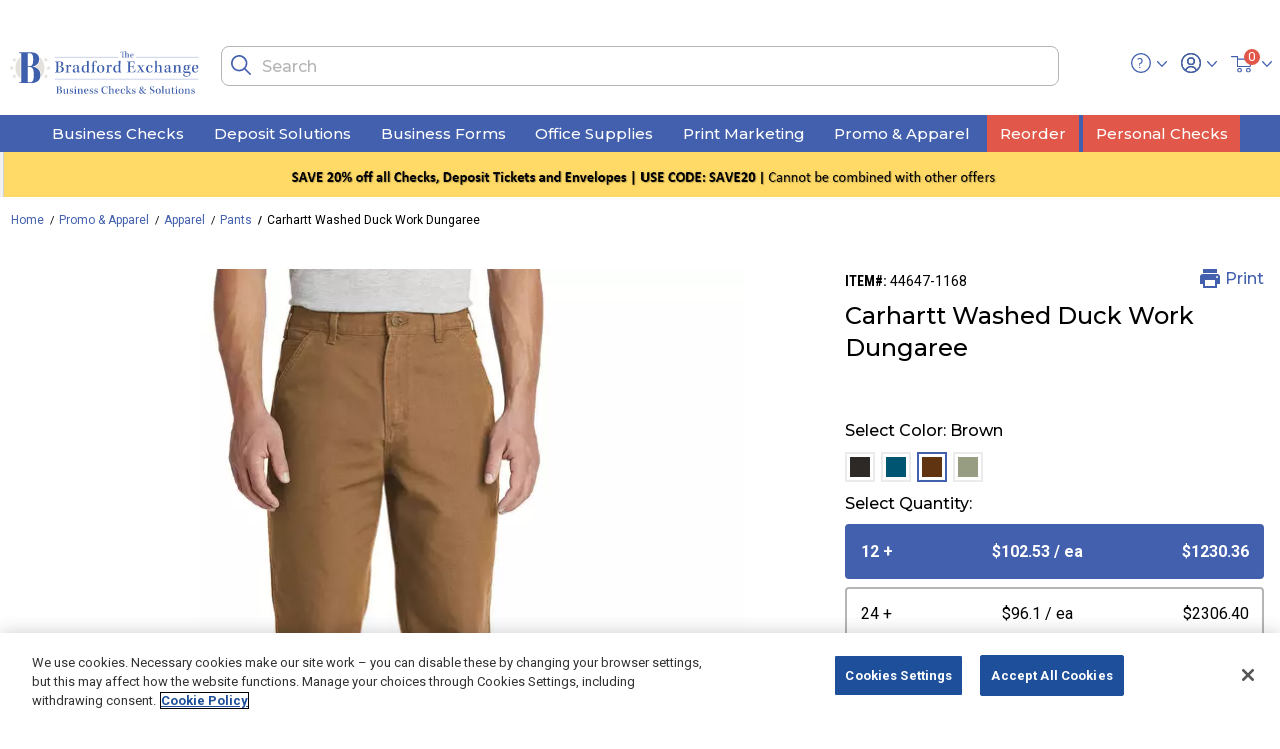

--- FILE ---
content_type: text/html; charset=utf-8
request_url: https://www.bexbusiness.com/buy~carhartt-washed-duck-work-dungaree/CTB11-SMR.html
body_size: 16871
content:

<!DOCTYPE html>
<html lang="en">
<head>
    

<script>
    window.digitalData = {"page":{"pageInfo":{"pageName":"POLAROID:Product"},"category":{"pageType":"Product"}},"profileInfo":{"visitorStatus":"Unknown Visitor"},"events":[{"eventName":"prodView"},{"eventName":"event3"}],"lineItems":[{"productInfo":{"productID":"44647-1168"}}],"type":"pdp"};
</script>



    <script src="https://assets.adobedtm.com/926c5a9f1f85/6709336b5d24/launch-a6d23eebe5b4.min.js" async></script>


    

<script>
    const monetateT = new Date().getTime();
</script>



    <script src="//se.monetate.net/js/2/a-e2b1c52e/p/www.bexbusiness.com/entry.js" async></script>


<script>
    window.monetateQ ??= [];
    window.monetateQ.push(['setPageType', 'product']);
    window.monetateQ.push(['trackData']);

        window.monetateQ.push(['addProductDetails', ["44647"]]);
        window.monetateQ.push(['trackData']);
</script>

    <meta charset="utf-8" />
    <meta name="viewport" content="width=device-width, initial-scale=1.0" />
    <meta name="description" content="Order Carhartt Washed Duck Work Dungaree online. Add your logo or unique message to popular promotional products like branded apparel, drinkware, bags, electronic accessories, and more." />

        <meta name="robots" content="index, follow" />

    <title>Carhartt Washed Duck Work Dungaree Bradford Business Checks</title>

    
        <script type="application/ld+json">
            {"@context":"http://schema.org/","@type":"BreadcrumbList","itemListElement":[{"@type":"ListItem","position":1,"name":"Home","item":"https://www.bexbusiness.com"},{"@type":"ListItem","position":2,"name":"Promo & Apparel","item":"https://www.bexbusiness.com/buy~promo-apparel/"},{"@type":"ListItem","position":3,"name":"Apparel","item":"https://www.bexbusiness.com/buy~promo-apparel/apparel/"},{"@type":"ListItem","position":4,"name":"Pants","item":"https://www.bexbusiness.com/buy~promo-apparel/pants/"},{"@type":"ListItem","position":5,"name":"Carhartt Washed Duck Work Dungaree"}]}
        </script>
    <script type="application/ld+json">
       {"@context":"http://schema.org/","@type":"Product","name":"Carhartt Washed Duck Work Dungaree","url":"https://www.bexbusiness.combuy~carhartt-washed-duck-work-dungaree/CTB11-SMR.html","description":"Long days on the job site or making repair calls require pants that are comfortable and durable. These pants let you move freely and they're tough as a steel beam. \r\n12 ounce, 100% cotton ring spun washed duck canvas\r\nSits slightly above the waist. Generous fit through the seat and thigh with the most room to move. Multiple tool and utility pockets. Left leg hammer loop. Stronger sewn on seam belt loops. Heavy hauling reinforced back pockets. Straight leg opening fits over boots. Carhartt leatherette label sewn on right rear pocket. Loose fit.","image":["https://deluxe.scene7.com/is/image/deluxecorp/44647_1088984?$deluxe_param$&wid=740"],"mpn":"44647","sku":"CTB11-SMR","productId":"44647-1168","offers":{"@type":"AggregateOffer","offerCount":6,"priceCurrency":"USD","lowPrice":"$91.07","highPrice":"$102.57","url":"https://www.bexbusiness.combuy~carhartt-washed-duck-work-dungaree/CTB11-SMR.html","availability":"http://schema.org/InStock"},"manufacturer":{"@type":"Organization","name":"Bradford Business Checks"}}
    </script>


    <link rel="stylesheet" href="/dist/css/app.min.css?v=UHsQtgF15EoS93kReOCsDSeizpCKoTTZxJIiTWzyXcM" /> 

    <link rel="icon" type="image/png" href="/images/favicons/favicon-32x32.png" sizes="32x32">
<link rel="icon" type="image/png" href="/images/favicons/android-chrome-192x192.png" sizes="192x192">
<link rel="icon" type="image/png" href="/images/favicons/favicon-96x96.png" sizes="96x96">
<link rel="icon" type="image/png" href="/images/favicons/favicon-16x16.png" sizes="16x16">
    <meta name="google-site-verification" content="BvwcomBAzFcVVO0S-95hwUBkSzUL0pfQUyJucDUR0G0" />

<script>(window.BOOMR_mq=window.BOOMR_mq||[]).push(["addVar",{"rua.upush":"false","rua.cpush":"false","rua.upre":"false","rua.cpre":"false","rua.uprl":"false","rua.cprl":"false","rua.cprf":"false","rua.trans":"","rua.cook":"false","rua.ims":"false","rua.ufprl":"false","rua.cfprl":"false","rua.isuxp":"false","rua.texp":"norulematch","rua.ceh":"false","rua.ueh":"false","rua.ieh.st":"0"}]);</script>
                              <script>!function(e){var n="https://s.go-mpulse.net/boomerang/";if("False"=="True")e.BOOMR_config=e.BOOMR_config||{},e.BOOMR_config.PageParams=e.BOOMR_config.PageParams||{},e.BOOMR_config.PageParams.pci=!0,n="https://s2.go-mpulse.net/boomerang/";if(window.BOOMR_API_key="Q5R4W-DL46T-C5EZT-H8DKK-UP66Z",function(){function e(){if(!o){var e=document.createElement("script");e.id="boomr-scr-as",e.src=window.BOOMR.url,e.async=!0,i.parentNode.appendChild(e),o=!0}}function t(e){o=!0;var n,t,a,r,d=document,O=window;if(window.BOOMR.snippetMethod=e?"if":"i",t=function(e,n){var t=d.createElement("script");t.id=n||"boomr-if-as",t.src=window.BOOMR.url,BOOMR_lstart=(new Date).getTime(),e=e||d.body,e.appendChild(t)},!window.addEventListener&&window.attachEvent&&navigator.userAgent.match(/MSIE [67]\./))return window.BOOMR.snippetMethod="s",void t(i.parentNode,"boomr-async");a=document.createElement("IFRAME"),a.src="about:blank",a.title="",a.role="presentation",a.loading="eager",r=(a.frameElement||a).style,r.width=0,r.height=0,r.border=0,r.display="none",i.parentNode.appendChild(a);try{O=a.contentWindow,d=O.document.open()}catch(_){n=document.domain,a.src="javascript:var d=document.open();d.domain='"+n+"';void(0);",O=a.contentWindow,d=O.document.open()}if(n)d._boomrl=function(){this.domain=n,t()},d.write("<bo"+"dy onload='document._boomrl();'>");else if(O._boomrl=function(){t()},O.addEventListener)O.addEventListener("load",O._boomrl,!1);else if(O.attachEvent)O.attachEvent("onload",O._boomrl);d.close()}function a(e){window.BOOMR_onload=e&&e.timeStamp||(new Date).getTime()}if(!window.BOOMR||!window.BOOMR.version&&!window.BOOMR.snippetExecuted){window.BOOMR=window.BOOMR||{},window.BOOMR.snippetStart=(new Date).getTime(),window.BOOMR.snippetExecuted=!0,window.BOOMR.snippetVersion=12,window.BOOMR.url=n+"Q5R4W-DL46T-C5EZT-H8DKK-UP66Z";var i=document.currentScript||document.getElementsByTagName("script")[0],o=!1,r=document.createElement("link");if(r.relList&&"function"==typeof r.relList.supports&&r.relList.supports("preload")&&"as"in r)window.BOOMR.snippetMethod="p",r.href=window.BOOMR.url,r.rel="preload",r.as="script",r.addEventListener("load",e),r.addEventListener("error",function(){t(!0)}),setTimeout(function(){if(!o)t(!0)},3e3),BOOMR_lstart=(new Date).getTime(),i.parentNode.appendChild(r);else t(!1);if(window.addEventListener)window.addEventListener("load",a,!1);else if(window.attachEvent)window.attachEvent("onload",a)}}(),"".length>0)if(e&&"performance"in e&&e.performance&&"function"==typeof e.performance.setResourceTimingBufferSize)e.performance.setResourceTimingBufferSize();!function(){if(BOOMR=e.BOOMR||{},BOOMR.plugins=BOOMR.plugins||{},!BOOMR.plugins.AK){var n=""=="true"?1:0,t="",a="aoe5f2ax2u2s62lt5rja-f-642244a5c-clientnsv4-s.akamaihd.net",i="false"=="true"?2:1,o={"ak.v":"39","ak.cp":"1232051","ak.ai":parseInt("738778",10),"ak.ol":"0","ak.cr":8,"ak.ipv":4,"ak.proto":"h2","ak.rid":"19b59b9b","ak.r":42311,"ak.a2":n,"ak.m":"dsca","ak.n":"essl","ak.bpcip":"3.137.210.0","ak.cport":57436,"ak.gh":"23.213.52.64","ak.quicv":"","ak.tlsv":"tls1.3","ak.0rtt":"","ak.0rtt.ed":"","ak.csrc":"-","ak.acc":"","ak.t":"1769204818","ak.ak":"hOBiQwZUYzCg5VSAfCLimQ==MV+aflF5g5eEPhgEw8EYKnjYysLN+gzWx2XaNjLtD6mKlbHXNuIPQI0DZlz5vENYuQlUTxWRu+BIBq8fDtLY/Y3LnbgHKiJ95/ZpEs/[base64]/v4voHwqxYBJrIEm3ct59DCmgPuHeJzLktkgTNqN5JgVWyRM0=","ak.pv":"14","ak.dpoabenc":"","ak.tf":i};if(""!==t)o["ak.ruds"]=t;var r={i:!1,av:function(n){var t="http.initiator";if(n&&(!n[t]||"spa_hard"===n[t]))o["ak.feo"]=void 0!==e.aFeoApplied?1:0,BOOMR.addVar(o)},rv:function(){var e=["ak.bpcip","ak.cport","ak.cr","ak.csrc","ak.gh","ak.ipv","ak.m","ak.n","ak.ol","ak.proto","ak.quicv","ak.tlsv","ak.0rtt","ak.0rtt.ed","ak.r","ak.acc","ak.t","ak.tf"];BOOMR.removeVar(e)}};BOOMR.plugins.AK={akVars:o,akDNSPreFetchDomain:a,init:function(){if(!r.i){var e=BOOMR.subscribe;e("before_beacon",r.av,null,null),e("onbeacon",r.rv,null,null),r.i=!0}return this},is_complete:function(){return!0}}}}()}(window);</script></head>
<body>
    



<header class="sticky-enabled hidden-print">
    <a href="#maincontent" class="skip" aria-label="Skip to main content">Skip to main content</a>
    <a href="#footercontent" class="skip" aria-label="Skip to footer content">Skip to footer content</a>


    <div class="header-coupon-banner slide-up ">
        <div class="container">
            <div class="d-flex justify-content-center">
                <div class="content-couponCode couponCode-position">
                </div>
            </div>
        </div>
    </div>


    <nav role="navigation">
        <div class="header container">
            <div class="row">
                <div class="col-3 navbar-header d-md-none">
                    <button class="navbar-toggler" type="button" aria-controls="sg-navbar-collapse" aria-expanded="false" aria-label="Toggle navigation">
                        <span class="menu-icon"> </span><span class="hidden-xs-down d-none">Menu</span>
                    </button>
                    <span class="search-icon-mobile"></span>
                </div>
                <div class="col-6 col-md-2 navbar-header text-center">
                    <a class="logo-home" href="/" title="The Bradford Exchange Logo Home">
                        <img class="brand-logo" src="/dist/img/svg-icons/logo-icon.svg" alt="The Bradford Exchange Logo">
                    </a>
                </div>
                <div class="col-4 col-md-8 navbar-header hidden-sm-down isCheckOutHeaderHide">
                    <div class="search hidden-xs-down">
                        <div class="site-search">
                            <div class="search-close-block">
                                <span class="close-icon"></span>
                            </div>
                            <div class="search-input-block">
                                <input class="form-control search-field"
                                       type="text"
                                       id="search-input"
                                       value=""
                                       placeholder="Search"
                                       role="combobox"
                                       aria-describedby="search-assistive-text"
                                       aria-haspopup="listbox"
                                       aria-owns="search-results"
                                       aria-expanded="false"
                                       aria-autocomplete="list"
                                       aria-activedescendant=""
                                       aria-controls="search-results"
                                       aria-label="Enter Keyword or Item No."
                                       autocomplete="off" />
                                <button type="reset"
                                        name="reset-button"
                                        class="close-icon reset-button d-none"
                                        aria-label="Clear search keywords">
                                </button>
                                <button type="submit"
                                        id="search-button"
                                        class="search-icon"
                                        aria-label="Submit search keywords">
                                </button>
                                <div class="suggestions-wrapper" id="suggestions-wrapper"></div>
                            </div>
                        </div>
                    </div>
                </div>
                <div class="col-3 col-md-2 navbar-header text-right isCheckOutHeaderHide">
                    <div class="d-inline-block">
                        <div class="helpinfo hidden-md-down" tabindex="0" aria-expanded="false">
                            <span class="help-icon"></span>
                            <div class="popover popover-bottom shadow">
                                <!-- dwMarker="linclude" dwTemplateTitle="/default//components/content/contentAsset.isml (app_storefront_base)" dwTemplateURL="http://localhost:60606/target=/app_storefront_base/cartridge/templates/default//components/content/contentAsset.isml" -->
                                <!-- dwMarker="rinclude" dwPipelineTitle="Page-Include (int_adobecampaign)" dwPipelineURL="http://localhost:60606/target=/int_adobecampaign/cartridge/controllers/Page.js&amp;start=Include" dwIsController="true" dwTemplateTitle="/default/components/content/contentAssetInc.isml (org_deluxe)" dwTemplateURL="http://localhost:60606/target=/org_deluxe/cartridge/templates/default/components/content/contentAssetInc.isml" -->
                                <div class="content-asset" data-aid="help-flyout">
                                    <div>
                                        <p><span class="help-icon help-icon-flyout"></span> <span>Need Help? </span></p>
                                        <span>Email us at: </span><a href="mailto:service@bexbusiness.com"> service@bexbusiness.com  </a>
                                        <hr class="hr-light mt-0 mb-1">
                                        <ul>
                                            <li><a class="link2" href="/contact-us.html">Contact Us</a></li>
                                            <li><a class="link2" href="/kb-faq.html">FAQs</a></li>
                                        </ul>
                                    </div>
                                </div>
                                <!-- End content-asset -->
                            </div>
                        </div>
                        <div class="user" data-href="/account/">

                            <span class="user-icon"></span>
                            <div class="popover popover-bottom shadow">

                                    <div class="dlx-guest-container">
                                        <div>
                                            <span class="user-icon"></span>
                                            <span class="dlx-my-account">My Account</span>
                                        </div>
                                        <div class="dlx-guest-actions">
                                            <a class="dlx-guest-login" href="/login/">Log In</a>
                                            <div class="dlx-or">or</div>
                                            <a class="dlx-guest-create-account" href="/login/?action=register">Create an Account</a>
                                        </div>
                                    </div>
                                    <hr>
                                    <a class="dlx-user-wishlist" href="/savedforlater/">Saved For Later</a>
                            </div>
                        </div>
                    </div>
                    
<div class="minicart" id="mini-cart" data-enablequantityselector="false" data-update="true">
    <div class="minicart-total hide-link-med">
        <a class="minicart-link" href="/cart/" title="Cart 0 Items" aria-label="Cart 0 Items" aria-haspopup="true">
            <img class="icon cart-icon" src="/dist/img/svg-icons/cart-icon.svg" alt="minicart icon">
            <span class="minicart-quantity">
                0
            </span>
        </a>
    </div>
    <div class="minicart-total hide-no-link">
        <img class="icon cart-icon" src="/dist/img/svg-icons/cart-icon.svg" alt="minicart icon">
        <span class="minicart-quantity">
            0
        </span>
    </div>
    <div class="popover popover-bottom shadow"></div>
</div>
                </div>
            </div>
        </div>
        <div class="main-menu navbar-toggleable-sm menu-toggleable-left multilevel-dropdown d-md-block" id="sg-navbar-collapse">
            <div class="container">
                <div class="row">
                    <nav class="navbar navbar-expand-md bg-inverse col-12">
                        <div class="close-menu clearfix d-lg-none">
                            <div class="close-button">
                                <a href="#" role="button">
                                    <span class="close-icon"></span>
                                </a>
                            </div>
                            <div class="back">
                                <a href="#" role="button">
                                    <span class="caret-left"></span>
                                    <span class="nav-user-link">Back</span>
                                </a>
                            </div>
                        </div>
                        <div class="menu-group text-md-center" aria-label="Main menu" role="navigation">
                            <ul class="nav navbar-nav" role="menu">
                                <li class="nav-item dropdown position-static short-nav" role="menuitem">
                                    <a href="/buy~business-checks/" class="nav-link category-L1 dropdown-toggle isCheckOutHeaderHide" role="button" data-toggle="dropdown" aria-haspopup="true" aria-expanded="false">Business Checks</a>
                                    <div class="short-nav-dropdown navCol-1 dropdown-menu" role="menu" aria-hidden="true">
                                        <div class="menu-row position-sm-static">
                                            <div class="menu-column">
                                                <!-- dwMarker="linclude" dwTemplateTitle="/default/components/header/menuItem.isml (org_deluxe)" dwTemplateURL="http://localhost:60606/target=/org_deluxe/cartridge/templates/default/components/header/menuItem.isml" -->
                                                <ul class="menu-list">
                                                    <li class="dropdown-item mobile-nav-border" role="menuitem">
                                                        <a href="/buy~business-checks/computer-checks/" role="button" data-analytics-component-title="Global_Header" class="dropdown-link category-L2 link2">Computer Checks</a>
                                                    </li>
                                                    <li class="dropdown-item mobile-nav-border" role="menuitem">
                                                        <a href="/buy~business-checks/manual-checks/" role="button" data-analytics-component-title="Global_Header" class="dropdown-link category-L2 link2">Manual Checks</a>
                                                    </li>
                                                    <li class="dropdown-item mobile-nav-border" role="menuitem">
                                                        <a href="/buy~business-checks/check-accessories/" role="button" data-analytics-component-title="Global_Header" class="dropdown-link category-L2 has-sub-cat">Check Accessories</a>
                                                        <!-- dwMarker="linclude" dwTemplateTitle="/default/components/header/menuItem.isml (org_deluxe)" dwTemplateURL="http://localhost:60606/target=/org_deluxe/cartridge/templates/default/components/header/menuItem.isml" -->
                                                        <ul class="menu-list">
                                                            <li class="dropdown-item mobile-nav-border" role="menuitem">
                                                                <a href="/buy~business-checks/binders/" role="button" data-analytics-component-title="Global_Header" class="dropdown-link category-L3 link2">Binders</a>
                                                            </li>
                                                            <li class="dropdown-item mobile-nav-border" role="menuitem">
                                                                <a href="/buy~business-checks/covers/" role="button" data-analytics-component-title="Global_Header" class="dropdown-link category-L3 link2">Covers</a>
                                                            </li>
                                                            <li class="dropdown-item mobile-nav-border" role="menuitem">
                                                                <a href="/buy~business-checks/journals-registers/" role="button" data-analytics-component-title="Global_Header" class="dropdown-link category-L3 link2">Journals &amp; Registers</a>
                                                            </li>
                                                            <li class="dropdown-item mobile-nav-border" role="menuitem">
                                                                <a href="/buy~business-checks/security-products/" role="button" data-analytics-component-title="Global_Header" class="dropdown-link category-L3 link2">Security Products</a>
                                                            </li>
                                                        </ul>
                                                    </li>
                                                </ul>
                                            </div>
                                        </div>
                                    </div>
                                </li>
                                <li class="nav-item dropdown position-static short-nav" role="menuitem">
                                    <a href="/buy~deposit-solutions/" class="nav-link category-L1 dropdown-toggle isCheckOutHeaderHide" role="button" data-toggle="dropdown" aria-haspopup="true" aria-expanded="false">Deposit Solutions</a>
                                    <div class="short-nav-dropdown navCol-1 dropdown-menu" role="menu" aria-hidden="true">
                                        <div class="menu-row position-sm-static">
                                            <div class="menu-column">
                                                <!-- dwMarker="linclude" dwTemplateTitle="/default/components/header/menuItem.isml (org_deluxe)" dwTemplateURL="http://localhost:60606/target=/org_deluxe/cartridge/templates/default/components/header/menuItem.isml" -->
                                                <ul class="menu-list">
                                                    <li class="dropdown-item mobile-nav-border" role="menuitem">
                                                        <a href="/buy~deposit-solutions/deposit-slips/" role="button" data-analytics-component-title="Global_Header" class="dropdown-link category-L2 link2">Deposit Slips</a>
                                                    </li>
                                                    <li class="dropdown-item mobile-nav-border" role="menuitem">
                                                        <a href="/buy~deposit-solutions/deposit-security-bags/" role="button" data-analytics-component-title="Global_Header" class="dropdown-link category-L2 link2">Deposit &amp; Security Bags</a>
                                                    </li>
                                                    <li class="dropdown-item mobile-nav-border" role="menuitem">
                                                        <a href="/buy~deposit-solutions/endorsement-stamps/" role="button" data-analytics-component-title="Global_Header" class="dropdown-link category-L2 link2">Endorsement Stamps</a>
                                                    </li>
                                                </ul>
                                            </div>
                                        </div>
                                    </div>
                                </li>
                                <li class="nav-item dropdown position-static short-nav" role="menuitem">
                                    <a href="/buy~business-forms/" class="nav-link category-L1 dropdown-toggle isCheckOutHeaderHide" role="button" data-toggle="dropdown" aria-haspopup="true" aria-expanded="false">Business Forms</a>
                                    <div class="short-nav-dropdown navCol-1 dropdown-menu" role="menu" aria-hidden="true">
                                        <div class="menu-row position-sm-static">
                                            <div class="menu-column">
                                                <!-- dwMarker="linclude" dwTemplateTitle="/default/components/header/menuItem.isml (org_deluxe)" dwTemplateURL="http://localhost:60606/target=/org_deluxe/cartridge/templates/default/components/header/menuItem.isml" -->
                                                <ul class="menu-list">
                                                    <li class="dropdown-item mobile-nav-border" role="menuitem">
                                                        <a href="/buy~business-forms/invoices-statements/" role="button" data-analytics-component-title="Global_Header" class="dropdown-link category-L2 link2">Invoices &amp; Statements</a>
                                                    </li>
                                                    <li class="dropdown-item mobile-nav-border" role="menuitem">
                                                        <a href="/buy~business-forms/proposals-estimates-agreements/" role="button" data-analytics-component-title="Global_Header" class="dropdown-link category-L2 link2">Proposals, Estimates, Agreements</a>
                                                    </li>
                                                    <li class="dropdown-item mobile-nav-border" role="menuitem">
                                                        <a href="/buy~business-forms/purchase-orders/" role="button" data-analytics-component-title="Global_Header" class="dropdown-link category-L2 link2">Purchase Orders</a>
                                                    </li>
                                                    <li class="dropdown-item mobile-nav-border" role="menuitem">
                                                        <a href="/buy~business-forms/sales-forms/" role="button" data-analytics-component-title="Global_Header" class="dropdown-link category-L2 link2">Sales Forms</a>
                                                    </li>
                                                    <li class="dropdown-item mobile-nav-border" role="menuitem">
                                                        <a href="/buy~business-forms/shipping-receiving/" role="button" data-analytics-component-title="Global_Header" class="dropdown-link category-L2 link2">Shipping &amp; Receiving</a>
                                                    </li>
                                                    <li class="dropdown-item mobile-nav-border" role="menuitem">
                                                        <a href="/buy~business-forms/specialty-forms/" role="button" data-analytics-component-title="Global_Header" class="dropdown-link category-L2 link2">Specialty Forms</a>
                                                    </li>
                                                    <li class="dropdown-item mobile-nav-border" role="menuitem">
                                                        <a href="/buy~business-forms/tax-forms/" role="button" data-analytics-component-title="Global_Header" class="dropdown-link category-L2 link2">Tax Forms</a>
                                                    </li>
                                                    <li class="dropdown-item mobile-nav-border" role="menuitem">
                                                        <a href="/buy~business-forms/time-keeping/" role="button" data-analytics-component-title="Global_Header" class="dropdown-link category-L2 link2">Timekeeping</a>
                                                    </li>
                                                    <li class="dropdown-item mobile-nav-border" role="menuitem">
                                                        <a href="/buy~business-forms/work-orders-service-orders/" role="button" data-analytics-component-title="Global_Header" class="dropdown-link category-L2 link2">Work Orders/Service Orders</a>
                                                    </li>
                                                </ul>
                                            </div>
                                        </div>
                                    </div>
                                </li>
                                <li class="nav-item dropdown position-static short-nav" role="menuitem">
                                    <a href="/buy~office-supplies/" class="nav-link category-L1 dropdown-toggle isCheckOutHeaderHide" role="button" data-toggle="dropdown" aria-haspopup="true" aria-expanded="false">Office Supplies</a>
                                    <div class="short-nav-dropdown navCol-1 dropdown-menu" role="menu" aria-hidden="true">
                                        <div class="menu-row position-sm-static">
                                            <div class="menu-column">
                                                <!-- dwMarker="linclude" dwTemplateTitle="/default/components/header/menuItem.isml (org_deluxe)" dwTemplateURL="http://localhost:60606/target=/org_deluxe/cartridge/templates/default/components/header/menuItem.isml" -->
                                                <ul class="menu-list">
                                                    <li class="dropdown-item mobile-nav-border" role="menuitem">
                                                        <a href="/buy~office-supplies/business-stamps/" role="button" data-analytics-component-title="Global_Header" class="dropdown-link category-L2 link2">Business Stamps</a>
                                                    </li>
                                                    <li class="dropdown-item mobile-nav-border" role="menuitem">
                                                        <a href="/buy~office-supplies/envelopes/" role="button" data-analytics-component-title="Global_Header" class="dropdown-link category-L2 link2">Envelopes</a>
                                                    </li>
                                                    <li class="dropdown-item mobile-nav-border" role="menuitem">
                                                        <a href="/buy~office-supplies/labels/" role="button" data-analytics-component-title="Global_Header" class="dropdown-link category-L2 link2">Labels</a>
                                                    </li>
                                                    <li class="dropdown-item mobile-nav-border" role="menuitem">
                                                        <a href="/buy~office-supplies/tags/" role="button" data-analytics-component-title="Global_Header" class="dropdown-link category-L2 link2">Tags</a>
                                                    </li>
                                                    <li class="dropdown-item mobile-nav-border" role="menuitem">
                                                        <a href="/buy~office-supplies/tax-preparation-software/" role="button" data-analytics-component-title="Global_Header" class="dropdown-link category-L2 link2">Tax Preparation Software</a>
                                                    </li>
                                                </ul>
                                            </div>
                                        </div>
                                    </div>
                                </li>
                                <li class="nav-item dropdown position-static short-nav" role="menuitem">
                                    <a href="/buy~print-marketing/" class="nav-link category-L1 dropdown-toggle isCheckOutHeaderHide" role="button" data-toggle="dropdown" aria-haspopup="true" aria-expanded="false">Print Marketing</a>
                                    <div class="short-nav-dropdown navCol-1 dropdown-menu" role="menu" aria-hidden="true">
                                        <div class="menu-row position-sm-static">
                                            <div class="menu-column">
                                                <!-- dwMarker="linclude" dwTemplateTitle="/default/components/header/menuItem.isml (org_deluxe)" dwTemplateURL="http://localhost:60606/target=/org_deluxe/cartridge/templates/default/components/header/menuItem.isml" -->
                                                <ul class="menu-list">
                                                    <li class="dropdown-item mobile-nav-border" role="menuitem">
                                                        <a href="/buy~print-marketing/custom-banners/" role="button" data-analytics-component-title="Global_Header" class="dropdown-link category-L2 link2">Custom Banners</a>
                                                    </li>
                                                    <li class="dropdown-item mobile-nav-border" role="menuitem">
                                                        <a href="/buy~print-marketing/brochures/" role="button" data-analytics-component-title="Global_Header" class="dropdown-link category-L2 link2">Brochures</a>
                                                    </li>
                                                    <li class="dropdown-item mobile-nav-border" role="menuitem">
                                                        <a href="/buy~print-marketing/business-cards/" role="button" data-analytics-component-title="Global_Header" class="dropdown-link category-L2 link2">Business Cards</a>
                                                    </li>
                                                    <li class="dropdown-item mobile-nav-border" role="menuitem">
                                                        <a href="/buy~print-marketing/custom-coasters/" role="button" data-analytics-component-title="Global_Header" class="dropdown-link category-L2 link2">Custom Coasters</a>
                                                    </li>
                                                    <li class="dropdown-item mobile-nav-border" role="menuitem">
                                                        <a href="/buy~print-marketing/flyers/" role="button" data-analytics-component-title="Global_Header" class="dropdown-link category-L2 link2">Flyers</a>
                                                    </li>
                                                    <li class="dropdown-item mobile-nav-border" role="menuitem">
                                                        <a href="/buy~print-marketing/greeting-cards/" role="button" data-analytics-component-title="Global_Header" class="dropdown-link category-L2 has-sub-cat">Greeting Cards</a>
                                                        <!-- dwMarker="linclude" dwTemplateTitle="/default/components/header/menuItem.isml (org_deluxe)" dwTemplateURL="http://localhost:60606/target=/org_deluxe/cartridge/templates/default/components/header/menuItem.isml" -->
                                                        <ul class="menu-list">
                                                            <li class="dropdown-item mobile-nav-border" role="menuitem">
                                                                <a href="/buy~print-marketing/holiday-cards/" role="button" data-analytics-component-title="Global_Header" class="dropdown-link category-L3 link2">Holiday Cards</a>
                                                            </li>
                                                        </ul>
                                                    </li>
                                                    <li class="dropdown-item mobile-nav-border" role="menuitem">
                                                        <a href="/buy~print-marketing/labels-seals-stickers/" role="button" data-analytics-component-title="Global_Header" class="dropdown-link category-L2 link2">Labels, Seals &amp; Stickers</a>
                                                    </li>
                                                    <li class="dropdown-item mobile-nav-border" role="menuitem">
                                                        <a href="/buy~print-marketing/menus/" role="button" data-analytics-component-title="Global_Header" class="dropdown-link category-L2 link2">Menus</a>
                                                    </li>
                                                    <li class="dropdown-item mobile-nav-border" role="menuitem">
                                                        <a href="/buy~print-marketing/postcards/" role="button" data-analytics-component-title="Global_Header" class="dropdown-link category-L2 link2">Postcards</a>
                                                    </li>
                                                    <li class="dropdown-item mobile-nav-border" role="menuitem">
                                                        <a href="/buy~print-marketing/stationery/" role="button" data-analytics-component-title="Global_Header" class="dropdown-link category-L2 link2">Stationery</a>
                                                    </li>
                                                    <li class="dropdown-item mobile-nav-border" role="menuitem">
                                                        <a href="/buy~print-marketing/table-tents/" role="button" data-analytics-component-title="Global_Header" class="dropdown-link category-L2 link2">Table Tents</a>
                                                    </li>
                                                </ul>
                                            </div>
                                        </div>
                                    </div>
                                </li>
                                <li class="nav-item dropdown position-static short-nav" role="menuitem">
                                    <a href="/buy~promo-apparel/" class="nav-link category-L1 dropdown-toggle isCheckOutHeaderHide" role="button" data-toggle="dropdown" aria-haspopup="true" aria-expanded="false">Promo &amp; Apparel</a>
                                    <div class="short-nav-dropdown navCol-1 dropdown-menu" role="menu" aria-hidden="true">
                                        <div class="menu-row position-sm-static">
                                            <div class="menu-column">
                                                <!-- dwMarker="linclude" dwTemplateTitle="/default/components/header/menuItem.isml (org_deluxe)" dwTemplateURL="http://localhost:60606/target=/org_deluxe/cartridge/templates/default/components/header/menuItem.isml" -->
                                                <ul class="menu-list">
                                                    <li class="dropdown-item mobile-nav-border" role="menuitem">
                                                        <a href="/buy~promo-apparel/apparel/" role="button" data-analytics-component-title="Global_Header" class="dropdown-link category-L2 link2">Apparel</a>
                                                    </li>
                                                    <li class="dropdown-item mobile-nav-border" role="menuitem">
                                                        <a href="/buy~promo-apparel/awards-recognition/" role="button" data-analytics-component-title="Global_Header" class="dropdown-link category-L2 link2">Awards &amp; Recognition</a>
                                                    </li>
                                                    <li class="dropdown-item mobile-nav-border" role="menuitem">
                                                        <a href="/buy~promo-apparel/bags/" role="button" data-analytics-component-title="Global_Header" class="dropdown-link category-L2 link2">Bags</a>
                                                    </li>
                                                    <li class="dropdown-item mobile-nav-border" role="menuitem">
                                                        <a href="/buy~promo-apparel/events/" role="button" data-analytics-component-title="Global_Header" class="dropdown-link category-L2 link2">Events</a>
                                                    </li>
                                                    <li class="dropdown-item mobile-nav-border" role="menuitem">
                                                        <a href="/buy~promo-apparel/drinkware/" role="button" data-analytics-component-title="Global_Header" class="dropdown-link category-L2 link2">Drinkware</a>
                                                    </li>
                                                    <li class="dropdown-item mobile-nav-border" role="menuitem">
                                                        <a href="/buy~promo-apparel/electronic-accessories/" role="button" data-analytics-component-title="Global_Header" class="dropdown-link category-L2 link2">Electronic Accessories</a>
                                                    </li>
                                                    <li class="dropdown-item mobile-nav-border" role="menuitem">
                                                        <a href="/buy~promo-apparel/food-and-beverage/" role="button" data-analytics-component-title="Global_Header" class="dropdown-link category-L2 link2">Food and Beverage</a>
                                                    </li>
                                                    <li class="dropdown-item mobile-nav-border" role="menuitem">
                                                        <a href="/buy~promo-apparel/home-auto/" role="button" data-analytics-component-title="Global_Header" class="dropdown-link category-L2 has-sub-cat">Home &amp; Auto</a>
                                                        <!-- dwMarker="linclude" dwTemplateTitle="/default/components/header/menuItem.isml (org_deluxe)" dwTemplateURL="http://localhost:60606/target=/org_deluxe/cartridge/templates/default/components/header/menuItem.isml" -->
                                                        <ul class="menu-list">
                                                            <li class="dropdown-item mobile-nav-border" role="menuitem">
                                                                <a href="/buy~promo-apparel/stationery-office-gifts/" role="button" data-analytics-component-title="Global_Header" class="dropdown-link category-L3 link2">Stationery &amp; Office Gifts</a>
                                                            </li>
                                                        </ul>
                                                    </li>
                                                    <li class="dropdown-item mobile-nav-border" role="menuitem">
                                                        <a href="/buy~promo-apparel/lanyards-badges/" role="button" data-analytics-component-title="Global_Header" class="dropdown-link category-L2 link2">Lanyards &amp; Badges</a>
                                                    </li>
                                                    <li class="dropdown-item mobile-nav-border" role="menuitem">
                                                        <a href="/buy~promo-apparel/magnets/" role="button" data-analytics-component-title="Global_Header" class="dropdown-link category-L2 link2">Magnets</a>
                                                    </li>
                                                    <li class="dropdown-item mobile-nav-border" role="menuitem">
                                                        <a href="/buy~promo-apparel/health-safety/" role="button" data-analytics-component-title="Global_Header" class="dropdown-link category-L2 link2">Health &amp; Safety</a>
                                                    </li>
                                                    <li class="dropdown-item mobile-nav-border" role="menuitem">
                                                        <a href="/buy~promo-apparel/outdoor-sporting/" role="button" data-analytics-component-title="Global_Header" class="dropdown-link category-L2 link2">Outdoor &amp; Sporting</a>
                                                    </li>
                                                    <li class="dropdown-item mobile-nav-border" role="menuitem">
                                                        <a href="/buy~promo-apparel/pens-writing-instruments/" role="button" data-analytics-component-title="Global_Header" class="dropdown-link category-L2 link2">Pens &amp; Writing Instruments</a>
                                                    </li>
                                                </ul>
                                            </div>
                                        </div>
                                    </div>
                                </li>
                                <li class="nav-item secondry-color-bg" role="menuitem">
                                    <a href="/orders/" role="button" class="nav-link isCheckOutHeaderHide">Reorder</a>
                                </li>
                                <li class="nav-item secondry-color-bg" role="menuitem">
                                    <a href="https://www.bradfordexchangechecks.com/ " class="nav-link  external isCheckOutHeaderHide" alt="opens in new tab" target=" _blank"
                                       rel="noopener" title="opens in new browser tab" data-analytics-action="ExitLinkTracking"
                                       data-analytics-exitlink="[Header:BradfordExchangeChecks]">Personal Checks  </a>

                                </li>
                                <!-- dwMarker="rinclude" dwPipelineTitle="Account-Header (int_adobecampaign)" dwPipelineURL="http://localhost:60606/target=/int_adobecampaign/cartridge/controllers/Account.js&amp;start=Header" dwIsController="true" dwTemplateTitle="/default/account/mobileHeader.isml (org_deluxe)" dwTemplateURL="http://localhost:60606/target=/org_deluxe/cartridge/templates/default/account/mobileHeader.isml" -->
                                <li class="nav-item d-md-none no-arrow" role="menuitem">
                                    <a href="/login/" class="nav-link pb-1 nav-user-link">
                                        <span class="user-message">Log In</span>
                                    </a>
                                    <a href="/login/?action=register" class="nav-link pt-0 nav-user-link">
                                        <span class="user-message">Create an Account</span>
                                    </a>
                                </li>
                                <li class="nav-item d-md-none no-arrow" role="menuitem">
                                    <a href="/savedforlater/" class="nav-link nav-user-link">
                                        <span class="user-message save-for-later-heading">Saved For Later</span>
                                    </a>
                                </li>
                            </ul>
                        </div>
                    </nav>
                </div>
            </div>
        </div>
        <div class="search-mobile d-md-none hide">
            <div class="site-search">
                <div class="search-close-block">
                    <span class="close-icon"></span>
                </div>
                <div class="search-input-block">
                    <input class="form-control search-field mobile"
                           type="text"
                           id="search-input-mobile"
                           value=""
                           placeholder="Search"
                           role="combobox"
                           aria-describedby="search-assistive-text"
                           aria-haspopup="listbox"
                           aria-owns="search-results"
                           aria-expanded="false"
                           aria-autocomplete="list"
                           aria-activedescendant=""
                           aria-controls="search-results"
                           aria-label="Enter Keyword or Item No."
                           autocomplete="off" />
                    <input class="form-control search-field" type="hidden" name="q" value="" />
                    <button type="reset" name="reset-button" class="clear-button btn btn-link" aria-label="Clear search keywords">Clear</button>
                    <button type="submit" id="mobile-search-button" class="search-icon" aria-label="Submit search keywords"></button>
                    <div class="suggestions-wrapper" id="suggestions-wrapper-mobile"></div>
                </div>
            </div>
        </div>
        <hr class="hr-light d-md-none mt-0 mb-0">
    </nav>
</header>
<div class="modal fade" id="couponCode" tabindex="-1" role="dialog" aria-labelledby="couponCode">
    <div class="modal-dialog" role="document">
        <div class="modal-content">
            <div class="modal-header mb-2">
                <h3>Promo Description </h3>
            </div>
            <div class="modal-body promotion">

                <div class="d-flex mb-2 font-size-12">
                    <div class="font-weight-bold">Promo Code</div>
                    <div class="d-flex justify-content-center ml-3 font-weight-bold dvPromoCode"></div>
                </div>
                <div class="d-flex flex-column mb-2">
                    <div class="mb-2 dvDiscountName"></div>
                    <div>Offer expires </div>
                </div>
                <button type="button" class="btn btn-secondary" data-dismiss="modal" aria-label="Close">Close</button>
            </div>
        </div>
    </div>
</div>

    <div class="page-body" role="main" id="maincontent">
        





<div class="container product-detail product-wrapper">
    <!--BreadCrumbs-->
    <div class="row">
        
<div class="product-breadcrumb col">
    <div class="row pagebreadcrumb">
        <div class="col" role="navigation" aria-label="Breadcrumb">
            <ol class="breadcrumb">
                <li class="breadcrumb-item">
                    <a class="continue-shopping-link" href="/">Home </a>
                </li>

                    <li class="breadcrumb-item">
                        <a href="/buy~promo-apparel/"> Promo &amp; Apparel </a>
                    </li>
                    <li class="breadcrumb-item">
                        <a href="/buy~promo-apparel/apparel/"> Apparel </a>
                    </li>
                    <li class="breadcrumb-item">
                        <a href="/buy~promo-apparel/pants/"> Pants </a>
                    </li>

                <li class="breadcrumb-item">
                    <span class="product-name-breadcrumb"> Carhartt Washed Duck Work Dungaree </span>
                </li>
            </ol>
        </div>
    </div>
</div>
    </div>
    <div class="row dlx-pdp-product-detail-section">
        <!--Product Images Section-->
        <div class="primary-images col-12 col-sm-7 triggerZoomModal pdp-primary-image-padding">
            <div id="pdpCarousel" class="product-carousel" role="listbox">
                    <div class="slide slide-inline-block">
                        <a rel="noopener" class="slide-link zoom-hires" href="#" title="Carhartt Washed Duck Work Dungaree - Brown" onclick="return false;" tabindex="0">
                            <picture>
                                <source media="(max-width:768px)" srcset="https://deluxe.scene7.com/is/image/deluxecorp/44647_1088984?$deluxe_param$&amp;wid=308" data-id="1168" data-product-id="44647">
                                <source media="(min-width:768px)" srcset="https://deluxe.scene7.com/is/image/deluxecorp/44647_1088984?$deluxe_param$&amp;wid=740" data-id="1168" data-product-id="44647">
                                <img data-src="https://deluxe.scene7.com/is/image/deluxecorp/44647_1088984?$deluxe_param$&amp;wid=740" loading="lazy" class="slide-img" data-id="1168" data-product-id="44647" alt="Carhartt Washed Duck Work Dungaree - Brown">
                            </picture>
                        </a>
                    </div>

            </div>
        </div>
        <div id="zoomDialogPdp" class="zoom-dialog">
            <div class="col-12 dialog-wrap">
                <div class="header-bar">
                    <span class="title">Carhartt Washed Duck Work Dungaree</span>
                    <span class="close-icon"></span>
                </div>
                <div class="zoom-dialog-wrap">
                    <div class="main-image-block">
                        <div class="mainimage">
                            <img id="panzoom" src="" class="slide-img" alt="Carhartt Washed Duck Work Dungaree">
                            <div class="zoom-event">
                                <span id="zoom-in" class="zoom-buttons zoom-in"></span>
                                <span id="zoom-out" class="zoom-buttons zoom-out"></span>
                            </div>
                        </div>
                    </div>
                    <div class="zoom-carousel-section">
                        <div class="zoom-dialog-carousel" role="listbox">
                                    <div class="slide">
                                        <a rel="noopener" class="slide-link" href="https://deluxe.scene7.com/is/image/deluxecorp/44647_1088994?$deluxe_param$&amp;wid=1400" title="Carhartt Washed Duck Work Dungaree - Black" onclick="return false;" tabindex="-1">
                                            <div id="zoom-slide-img-90" class="slide-img-section">
                                                <img src="https://deluxe.scene7.com/is/image/deluxecorp/44647_1088994?$deluxe_param$&amp;wid=308" class="slide-img" data-id="90" data-product-id="44647" alt="Carhartt Washed Duck Work Dungaree - Black">
                                            </div>
                                        </a>
                                    </div>
                                    <div class="slide">
                                        <a rel="noopener" class="slide-link" href="https://deluxe.scene7.com/is/image/deluxecorp/44647_1088974?$deluxe_param$&amp;wid=1400" title="Carhartt Washed Duck Work Dungaree - Blue, Midnight" onclick="return false;" tabindex="-1">
                                            <div id="zoom-slide-img-2869" class="slide-img-section">
                                                <img src="https://deluxe.scene7.com/is/image/deluxecorp/44647_1088974?$deluxe_param$&amp;wid=308" class="slide-img" data-id="2869" data-product-id="44647" alt="Carhartt Washed Duck Work Dungaree - Blue, Midnight">
                                            </div>
                                        </a>
                                    </div>
                                    <div class="slide">
                                        <a rel="noopener" class="slide-link" href="https://deluxe.scene7.com/is/image/deluxecorp/44647_1088984?$deluxe_param$&amp;wid=1400" title="Carhartt Washed Duck Work Dungaree - Brown" onclick="return false;" tabindex="-1">
                                            <div id="zoom-slide-img-1168" class="slide-img-section">
                                                <img src="https://deluxe.scene7.com/is/image/deluxecorp/44647_1088984?$deluxe_param$&amp;wid=308" class="slide-img" data-id="1168" data-product-id="44647" alt="Carhartt Washed Duck Work Dungaree - Brown">
                                            </div>
                                        </a>
                                    </div>
                                    <div class="slide">
                                        <a rel="noopener" class="slide-link" href="https://deluxe.scene7.com/is/image/deluxecorp/44647_1088964?$deluxe_param$&amp;wid=1400" title="Carhartt Washed Duck Work Dungaree - Green, Moss" onclick="return false;" tabindex="-1">
                                            <div id="zoom-slide-img-3716" class="slide-img-section">
                                                <img src="https://deluxe.scene7.com/is/image/deluxecorp/44647_1088964?$deluxe_param$&amp;wid=308" class="slide-img" data-id="3716" data-product-id="44647" alt="Carhartt Washed Duck Work Dungaree - Green, Moss">
                                            </div>
                                        </a>
                                    </div>
                        </div>
                    </div>
                </div>
            </div>
        </div>
        <!--Product Name-->
        <div class="col-12 col-sm-5 dlx-pdp-product-attribute-section">
            <div class="row dlx-pdp-product-title-block hidden-sm-down">
                <div class="col">
                    <div class="dlx-pdp-product-id">

                        <span class="dlx-pdp-product-id-prefix">
                            ITEM#:
                        </span>
                        <span class="dlx-pdp-product-id-value product-id">44647-1168</span>


                        <span onclick="window.print()" class="btn-link pull-right dlx-pdp-print-btn print-icon hidden-print">
                            Print
                        </span>
                    </div>


                    <h1 class="dlx-pdp-productname product-name">Carhartt Washed Duck Work Dungaree</h1>

                </div>
            </div>
            <div class="attributes">
                <div class="row">
                    <div class="col">
                        <div class="main-attributes"></div>
                    </div>
                </div>
                <div class="row attributes-top-section">
                    <div class="col-12 ">
                            <div class="attribute">
                                <!-- Select <Attribute> Label -->
                                <span class="itemColor non-input-label">
                                    Select Color: <span class="selected-color">Brown</span>
                                </span>
                                <!-- Circular Swatch Image Attribute Values -->
                                <div class="item-colors-wrapper color-swatch-pdpTop" data-attr="color">

                                        <button title="Black" class="color-attribute " aria-label="Select Item Color Black" aria-describedby="90-pdpTop" data-url="">
                                            <span data-attr-value="90" data-product-id="44647" class="itemColor-value item-color-value selected selectable color-fill" value="" style="background-color:#2D2926"></span>
                                            <span id="90-pdpTop" class="sr-only selected-assistive-text"> selected </span>
                                            <span class="color-name">Black</span>
                                        </button>
                                        <button title="Blue, Midnight" class="color-attribute " aria-label="Select Item Color Blue, Midnight" aria-describedby="2869-pdpTop" data-url="">
                                            <span data-attr-value="2869" data-product-id="44647" class="itemColor-value item-color-value selected selectable color-fill" value="" style="background-color:#005670"></span>
                                            <span id="2869-pdpTop" class="sr-only selected-assistive-text"> selected </span>
                                            <span class="color-name">Blue, Midnight</span>
                                        </button>
                                        <button title="Brown" class="color-attribute selected" aria-label="Select Item Color Brown" aria-describedby="1168-pdpTop" data-url="">
                                            <span data-attr-value="1168" data-product-id="44647" class="itemColor-value item-color-value selected selectable color-fill" value="" style="background-color:#603311"></span>
                                            <span id="1168-pdpTop" class="sr-only selected-assistive-text"> selected </span>
                                            <span class="color-name">Brown</span>
                                        </button>
                                        <button title="Green, Moss" class="color-attribute " aria-label="Select Item Color Green, Moss" aria-describedby="3716-pdpTop" data-url="">
                                            <span data-attr-value="3716" data-product-id="44647" class="itemColor-value item-color-value selected selectable color-fill" value="" style="background-color:#979D81"></span>
                                            <span id="3716-pdpTop" class="sr-only selected-assistive-text"> selected </span>
                                            <span class="color-name">Green, Moss</span>
                                        </button>
                                    <a class="link toggleSwatchColor hidden" href="#">
                                        <span class="text-primary"> Show <span class="remaining-count"></span> More Colors </span>
                                        <span class="text-primary hidden">Show Less Colors</span>
                                    </a>
                                </div>
                            </div>
                    </div>
                    <!-- Quantity Drop Down Menu -->
                </div>

                <div class="prices-add-to-cart-actions">
                    <div class="row">
                        <div class="col-12">
                            <div class="prices">
                                <div class="price">
                                    <div class="tiered">
                                        <div class="tiered-grid-wrapper">
                                            <span class="pdp-select-quantity pull-left">Select Quantity:</span>
<button class="btn dlx-tiered-pricing
                                                                                                                                                                                                always-visible
                                                                                                                                                                                                selected"
                                                                data-quantity="12"
                                                                data-each-price="102.530000"
                                                                data-total-sale-price="$1230.36"
                                                                data-total-list-price="$1230.36"
                                                                data-save-percent="0.0"
                                                                data-quantity-locked="false"
                                                                data-url="">
                                                            <span data-quantity="12" class="quantity tiered-price pull-left "> 12 + </span>
                                                            <span class="value tiered-price">
                                                                <span>
                                                                    <span class="sales">
                                                                        <span class="value" content="102.530000"> $102.53 </span>
                                                                    </span>
                                                                </span> / ea
                                                            </span>
                                                            <span class="totalPrice tiered-price pull-right"> $1230.36 </span>
                                                        </button>
<button class="btn dlx-tiered-pricing
                                                                                                                                                                                                always-visible
                                                                                                                                                                                                "
                                                                data-quantity="24"
                                                                data-each-price="96.100000"
                                                                data-total-sale-price="$2306.40"
                                                                data-total-list-price="$2306.40"
                                                                data-save-percent="0.0"
                                                                data-quantity-locked="false"
                                                                data-url="">
                                                            <span data-quantity="24" class="quantity tiered-price pull-left "> 24 + </span>
                                                            <span class="value tiered-price">
                                                                <span>
                                                                    <span class="sales">
                                                                        <span class="value" content="96.100000"> $96.1 </span>
                                                                    </span>
                                                                </span> / ea
                                                            </span>
                                                            <span class="totalPrice tiered-price pull-right"> $2306.40 </span>
                                                        </button>
<button class="btn dlx-tiered-pricing
                                                                                                                                                                                                always-visible
                                                                                                                                                                                                "
                                                                data-quantity="36"
                                                                data-each-price="94.910000"
                                                                data-total-sale-price="$3416.76"
                                                                data-total-list-price="$3416.76"
                                                                data-save-percent="0.0"
                                                                data-quantity-locked="false"
                                                                data-url="">
                                                            <span data-quantity="36" class="quantity tiered-price pull-left "> 36 + </span>
                                                            <span class="value tiered-price">
                                                                <span>
                                                                    <span class="sales">
                                                                        <span class="value" content="94.910000"> $94.91 </span>
                                                                    </span>
                                                                </span> / ea
                                                            </span>
                                                            <span class="totalPrice tiered-price pull-right"> $3416.76 </span>
                                                        </button>
<button class="btn dlx-tiered-pricing
                                                                                                                                                                                                always-visible
                                                                                                                                                                                                "
                                                                data-quantity="72"
                                                                data-each-price="92.630000"
                                                                data-total-sale-price="$6669.36"
                                                                data-total-list-price="$6669.36"
                                                                data-save-percent="0.0"
                                                                data-quantity-locked="false"
                                                                data-url="">
                                                            <span data-quantity="72" class="quantity tiered-price pull-left "> 72 + </span>
                                                            <span class="value tiered-price">
                                                                <span>
                                                                    <span class="sales">
                                                                        <span class="value" content="92.630000"> $92.63 </span>
                                                                    </span>
                                                                </span> / ea
                                                            </span>
                                                            <span class="totalPrice tiered-price pull-right"> $6669.36 </span>
                                                        </button>
<button class="btn dlx-tiered-pricing
                                                                                                                                                                                                always-visible
                                                                                                                                                                                                "
                                                                data-quantity="144"
                                                                data-each-price="91.550000"
                                                                data-total-sale-price="$13183.20"
                                                                data-total-list-price="$13183.20"
                                                                data-save-percent="0.0"
                                                                data-quantity-locked="false"
                                                                data-url="">
                                                            <span data-quantity="144" class="quantity tiered-price pull-left "> 144 + </span>
                                                            <span class="value tiered-price">
                                                                <span>
                                                                    <span class="sales">
                                                                        <span class="value" content="91.550000"> $91.55 </span>
                                                                    </span>
                                                                </span> / ea
                                                            </span>
                                                            <span class="totalPrice tiered-price pull-right"> $13183.20 </span>
                                                        </button>
<button class="btn dlx-tiered-pricing
                                                                                                                                                                                                hidden-tiered
                                                                                                                                                                                                "
                                                                data-quantity="288"
                                                                data-each-price="91.070000"
                                                                data-total-sale-price="$26228.16"
                                                                data-total-list-price="$26228.16"
                                                                data-save-percent="0.0"
                                                                data-quantity-locked="false"
                                                                data-url="">
                                                            <span data-quantity="288" class="quantity tiered-price pull-left "> 288 + </span>
                                                            <span class="value tiered-price">
                                                                <span>
                                                                    <span class="sales">
                                                                        <span class="value" content="91.070000"> $91.07 </span>
                                                                    </span>
                                                                </span> / ea
                                                            </span>
                                                            <span class="totalPrice tiered-price pull-right"> $26228.16 </span>
                                                        </button>

                                            <div class="bulk-order-btn">
                                                <button class="btn btn-outline-primary" href="javascript:void(0)" data-toggle="tooltip" data-container="body" data-placement="top" data-content="Please call us at 1-800-328-5144" data-original-title="" title="">Need to Place a Bulk Order ?</button>
                                            </div>

                                                <div class="show-more-tiered-price" data-selected-index="0.0">
                                                    <a href="#" class="link">
                                                        <span class="linktext btn-link">Show More Quantities </span>
                                                        <span class="linktext d-none btn-link">Show Fewer Quantities </span>
                                                    </a>
                                                </div>
                                        </div>

                                    </div><br />


                                    <div class="pdp-price-block">
                                        <div class="pdp-estimated-price pull-left">
                                            <div class="estimated-text">Your Estimated Price:</div>
                                                    <input class="form-control dlx-tiered-qty qty-validation"
                                                           data-url=""
                                                           data-min-quantity="12"
                                                           data-max-quantity="576"
                                                           data-valid-qty="true" type="text" name="dlx-tiered-qty" value="">
                                                    <div class="qty-unlocked-price"></div>
                                            <input type="hidden" name="quantity-select" class="quantity-select" value="">
                                            <span class="invalid-quantity invalid-feedback d-none">This is invalid quantity.</span>
                                        </div>
                                        <div class="pdp-total-price pull-right">
                                            <div class="total-text">Total:</div>
                                            <div class="total-price"></div>
                                        </div>
                                    </div>
                                </div>
                            </div>
                        </div>
                    </div>
                </div>

                    <div class="setup-fee-message">
                        <span class="info-icon">
                            <span class="setup-fee-text">Setup fee of <span class="setup-fee">$20</span> will be added during customization </span>
                        </span>
                    </div>

                <input type="hidden" class="configuratorurl" data-configurl="null" name="configURL">
                <div class="warning-block">
                </div>
                        <button class="add-to-cart btn customize-btn btn-primary" data-url="" data-sku="" >Customize Now</button>
            </div>
                <div class="row quote-sample-block">
                    <div class="col-sm-5 col-lg-7 dlx-pdp-cart-link">
                        <!-- dwMarker="linclude" dwTemplateTitle="/default/wishlist/components/addToWishListButton.isml (org_deluxe)" dwTemplateURL="http://localhost:60606/target=/org_deluxe/cartridge/templates/default/wishlist/components/addToWishListButton.isml" -->
                        <button type="submit" class="btn btn-link add-to-wish-list saveForLaterBtnDisabled" data-productid="44647-1168">
                            <span class="wishlist-true wishlist-btn-show">Save For Later</span>
                        </button>
                    </div>
                    <div class="col-sm-7 col-lg-5 dlx-pdp-cart-link dlx-pdp-request-block">
                    </div>
                </div>
        </div>
    </div>
</div>
</div>


<!-- Nav tabs -->
<ul class="pdp-product-tab container">
    <li>
        <a class="product-tab-link link" id="content1-tab" href="javascript:void(0);" data-tab="#tab1">
            Description
        </a>
    </li>
    <li>
        <a class="product-tab-link link" id="content2-tab" href="javascript:void(0);" data-tab="#tab2">
            Colors &amp; Options
        </a>
    </li>
    <li>
        <a class="product-tab-link link" id="content3-tab" href="javascript:void(0);" data-tab="#tab3">
            Additional Information
        </a>
    </li>
</ul>

<!-- Tab panes -->
<div class="accordion pdp-detail-accordion" id="pdpDetailAccordion">
    <div class="tab-content">
        <div id="tab1" class="pdp-product-tab-content">
            <div class="container-fluid description-and-detail dlx-pdp-content">
                <div class="container">
                    <button class="title btn text-left btn-block d-sm-none dlx-pdp-long-desc-title accordion-btn" aria-expanded="true" data-target="#collapseDescription" data-toggle="collapse" aria-controls="collapseDescription"> Description </button>
                    <div id="collapseDescription" class="detail-collapse collapse show" aria-labelledby="headingOne" data-parent="#pdpDetailAccordion">
                        <div class="row description collapsible-xs">
                            <div class="col-sm-12 col-md-8 dlx-desc-left pdp-bottom-details">
                                <!-- Title -->
                                <h2 class="title d-none d-sm-block dlx-pdp-long-desc-title">Description</h2>
                                <div class="col-sm-12 dlx-pdp-desc-value">Long days on the job site or making repair calls require pants that are comfortable and durable. These pants let you move freely and they&#x27;re tough as a steel beam. &#xD;&#xA;12 ounce, 100% cotton ring spun washed duck canvas&#xD;&#xA;Sits slightly above the waist. Generous fit through the seat and thigh with the most room to move. Multiple tool and utility pockets. Left leg hammer loop. Stronger sewn on seam belt loops. Heavy hauling reinforced back pockets. Straight leg opening fits over boots. Carhartt leatherette label sewn on right rear pocket. Loose fit.</div>
                                <!-- Features -->
                                <div class="dlx-feature-list-block"></div>
                            </div>
                            <div class="col-sm-12 col-md-4 dlx-desc-left pdp-bottom-assest">
                            </div>
                        </div>
                    </div>
                </div>
            </div>
        </div>
        <div id="tab2" class="pdp-product-tab-content">
            <div class="container-fluid pdp-swatch-colors">
                <div class="container">
                    <button class="btn text-left d-sm-none accordion-btn" aria-expanded="false" data-target="#collapseColor" data-toggle="collapse" aria-controls="collapseColor"> Colors &amp; Options </button>
                    <div id="collapseColor" class="detail-collapse collapse" aria-labelledby="headingOne" data-parent="#pdpDetailAccordion">
                        <div class="swatch-color-block">
                            <h2 class="d-none d-sm-block">Colors &amp; Options</h2>
                            <h3>Item Colors</h3>
                            <p>Stock item colors shown on website are for reference only and may not match actual item color.</p>

                            <!--Render Item colors-->
                                <div class="row">
                                    <div class="col-12">
                                        <div class="attribute">
                                            <div class="item-colors-wrapper color-swatch-pdpBottom">
                                                    <button title="Black" class="color-attribute" aria-label="Select Item Color Black" aria-describedby="90-pdpBottom">
                                                        <span data-attr-value="90" class="itemColor-value item-color-value selected selectable color-fill" style="background-color:#2D2926">
                                                        </span>
                                                        <span id="90-pdpBottom" class="sr-only selected-assistive-text">
                                                            selected
                                                        </span>
                                                        <span class="color-name">Black</span>
                                                    </button>
                                                    <button title="Blue, Midnight" class="color-attribute" aria-label="Select Item Color Blue, Midnight" aria-describedby="2869-pdpBottom">
                                                        <span data-attr-value="2869" class="itemColor-value item-color-value selected selectable color-fill" style="background-color:#005670">
                                                        </span>
                                                        <span id="2869-pdpBottom" class="sr-only selected-assistive-text">
                                                            selected
                                                        </span>
                                                        <span class="color-name">Blue, Midnight</span>
                                                    </button>
                                                    <button title="Brown" class="color-attribute" aria-label="Select Item Color Brown" aria-describedby="1168-pdpBottom">
                                                        <span data-attr-value="1168" class="itemColor-value item-color-value selected selectable color-fill" style="background-color:#603311">
                                                        </span>
                                                        <span id="1168-pdpBottom" class="sr-only selected-assistive-text">
                                                            selected
                                                        </span>
                                                        <span class="color-name">Brown</span>
                                                    </button>
                                                    <button title="Green, Moss" class="color-attribute" aria-label="Select Item Color Green, Moss" aria-describedby="3716-pdpBottom">
                                                        <span data-attr-value="3716" class="itemColor-value item-color-value selected selectable color-fill" style="background-color:#979D81">
                                                        </span>
                                                        <span id="3716-pdpBottom" class="sr-only selected-assistive-text">
                                                            selected
                                                        </span>
                                                        <span class="color-name">Green, Moss</span>
                                                    </button>
                                            </div>
                                        </div>
                                    </div>
                                </div>
                        </div>
                    </div>
                </div>
            </div>
        </div>
        <div id="tab3" class="pdp-product-tab-content">
            <div class="container-fluid dlx-add-info">
                <div class="container">
                    <button class="title btn text-left btn-block d-sm-none accordion-btn" aria-expanded="false" data-target="#collapseAdditional" data-toggle="collapse" aria-controls="collapseAdditional"> Additional Information </button>
                    <div id="collapseAdditional" class="detail-collapse collapse" aria-labelledby="headingOne" data-parent="#pdpDetailAccordion">
                        <!-- Title -->
                        <h2 class="d-none d-sm-block add-info-heading">Additional Information</h2>
                        <!-- Additional Information -->
                        <!-- Production Time -->
                        <h3 class="add-info-title">Standard Production Time</h3>
                        <div class="add-info-value">10 days</div>
                        <!-- Product Weight -->
                        <h3 class="add-info-title">Weight</h3>
                        <p class="add-info-value">12 oz</p>
                        <!-- Sell UOM -->
                        <!-- Quantity Sell UOM -->
                        <!-- Imprint Method -->
                        <div class="container">
                        </div>
                    </div>
                </div>
            </div>
        </div>
    </div>
</div>





    </div>

    <footer id="footercontent" class="hidden-print">
    <div class="accordion" id="footerAccordian">
        <div class="container">
            <div class="footer-container row">
                <div class="footer-item col-md-3 col-lg-2 store">
                    <!-- dwMarker="rinclude" dwPipelineTitle="Page-Include (int_adobecampaign)" dwPipelineURL="http://localhost:60606/target=/int_adobecampaign/cartridge/controllers/Page.js&amp;start=Include" dwIsController="true" dwTemplateTitle="/default/components/content/contentAssetInc.isml (org_deluxe)" dwTemplateURL="http://localhost:60606/target=/org_deluxe/cartridge/templates/default/components/content/contentAssetInc.isml" -->
                    <div class="content-asset" data-aid="footer-company-info">
                        <!-- dwMarker="content" dwContentID="ae916cbe8115f9d2f064848495" -->
                        <h2 data-toggle="collapse" data-target="#collapseTwo" aria-expanded="false" aria-controls="collapseTwo">Customer Service</h2>
                        <div id="collapseTwo" class="collapse">
                            <ul class="menu-footer">
                                <li><a href="/orders/" class="text-light" title="Go to Quick Reorder">Quick Reorder</a></li>
                                <li><a href="/account/" class="text-light" title="Go to My Account">My Account</a></li>
                                <li><a href="/kb-faq.html" class="text-light" title="Go to Help/FAQ">Help/FAQ</a></li>
                                <li><a href="/contact-us.html" class="text-light" title="Contact Us">Contact Us</a></li>
                                <li><a href="/return-policy.html" class="text-light" title="Go to Returns/Exchanges">Returns/Exchanges</a></li>
                                <li><a href="/website-accessibility-policy.html" class="text-light" title="Go to Accessibility">Accessibility</a></li>
                            </ul>
                        </div>
                    </div>
                    <!-- End content-asset -->
                </div>
                <div class="footer-item  col-md-3 col-lg-2 collapsible-xs">
                    <!-- dwMarker="rinclude" dwPipelineTitle="Page-Include (int_adobecampaign)" dwPipelineURL="http://localhost:60606/target=/int_adobecampaign/cartridge/controllers/Page.js&amp;start=Include" dwIsController="true" dwTemplateTitle="/default/components/content/contentAssetInc.isml (org_deluxe)" dwTemplateURL="http://localhost:60606/target=/org_deluxe/cartridge/templates/default/components/content/contentAssetInc.isml" -->
                    <div class="content-asset" data-aid="footer-products">
                        <!-- dwMarker="content" dwContentID="b60bf9220589064c65a4f1884b" -->
                        <h2 data-toggle="collapse" data-target="#collapseOne" aria-expanded="false" aria-controls="collapseOne">Company Information </h2>
                        <div id="collapseOne" class="collapse" aria-labelledby="headingOne">
                            <ul class="menu-footer">
                                <li><a href="/about-us.html" class="text-light" title="Go to About us">About Us</a></li>
                                <li><a href="/privacy-policy.html" class="text-light" title="Go to Privacy Statement">Privacy Statement</a></li>
                                <li><a href="/terms-of-use.html" class="text-light" title="Go to Terms of Use">Terms of Use</a></li>
                                <li><a href="/site-security.html" class="text-light" title="Go to Site Security">Site Security</a></li>
                                <li><a href="#" onclick="OneTrust.ToggleInfoDisplay();" class="text-light" title="Go to Do Not Sell or Share My Personal Information">Do Not Sell or Share My Personal Information</a></li>
                            </ul>
                        </div>
                    </div>
                    <!-- End content-asset -->
                </div>
                <div class="footer-item col-md-3 collapsible-xs">
                    <!-- dwMarker="rinclude" dwPipelineTitle="Page-Include (int_adobecampaign)" dwPipelineURL="http://localhost:60606/target=/int_adobecampaign/cartridge/controllers/Page.js&amp;start=Include" dwIsController="true" dwTemplateTitle="/default/components/content/contentAssetInc.isml (org_deluxe)" dwTemplateURL="http://localhost:60606/target=/org_deluxe/cartridge/templates/default/components/content/contentAssetInc.isml" -->
                    <div class="content-asset" data-aid="footer-customer-service">
                        <!-- dwMarker="content" dwContentID="8dedc429e89a64e6ff053af211" -->
                        <h2 data-toggle="collapse" data-target="#collapsefour" aria-expanded="false" aria-controls="collapsefour">Shop the Site</h2>
                        <div id="collapsefour" class="collapse">
                            <ul class="menu-footer">
                                <li><a href="/buy~business-checks/" class="text-light" title="Go to Business Checks">Business Checks</a></li>
                                <li><a href="/buy~deposit-solutions/" class="text-light" title="Go to Deposit Solutions">Deposit Solutions</a></li>
                                <li><a href="/buy~business-forms/" class="text-light" title="Go to Business Forms">Business Forms</a></li>
                                <li><a href="/buy~office-supplies/" class="text-light" title="Go to Office Supplies">Office Supplies</a></li>
                                <li><a href="/buy~print-marketing/" class="text-light" title="Go to Print Marketing">Print Marketing</a></li>
                                <li><a href="/buy~promo-apparel/" class="text-light" title="Go to Promo &amp; Apparel">Promo &amp; Apparel</a></li>
                            </ul>
                        </div>
                    </div>
                    <!-- End content-asset -->
                </div>
                <span class="verticle-Line hidden-md-down"></span>
                <div class="footer-item col-md-3 col-lg-4 collapsible-xs">
                    <!-- dwMarker="rinclude" dwPipelineTitle="Page-Include (int_adobecampaign)" dwPipelineURL="http://localhost:60606/target=/int_adobecampaign/cartridge/controllers/Page.js&amp;start=Include" dwIsController="true" dwTemplateTitle="/default/components/content/contentAssetInc.isml (org_deluxe)" dwTemplateURL="http://localhost:60606/target=/org_deluxe/cartridge/templates/default/components/content/contentAssetInc.isml" -->
                    <div class="content-asset" data-aid="footer-polaroid-affiliated-sites">
                        <!-- dwMarker="content" dwContentID="fe5b2a2494c7b9d77076c3be06" -->                        
                        <h2 data-toggle="collapse" data-target="#collapsethree" aria-expanded="false" aria-controls="collapsethree">The Bradford Exchange</h2>
                        <div id="collapsethree" class="collapse">
                            <ul class="menu-footer">
                                <li><a href="https://www.bradfordexchangechecks.com/" class="text-light external" alt="opens in new tab" target=" _blank" rel="noopener" title="Go to The Bradford Exchange Checks" data-analytics-action="ExitLinkTracking" data-analytics-exitlink="[Footer:BradfordExchangeChecks]">Bradford Exchange Checks</a></li>
                                <li><a href="https://www.bradfordexchange.com/" class="text-light external" alt="opens in new tab" target="_blank" rel="noopener" title="Go to The Bradford Exchange Online" data-analytics-action="ExitLinkTracking" data-analytics-exitlink="[Footer:BradfordExchangeOnline]">Bradford Exchange Online</a></li>
                                <li><a href="https://www.bradfordexchangechecks.com/international-sites.jsp" alt="opens in new tab" class="text-light external" target="_blank" rel="noopener" title="Go to Bradford International Sites" data-analytics-action="ExitLinkTracking" data-analytics-exitlink="[Footer:BradfordInternationalSites]">Bradford International Sites</a></li>
                            </ul>
                        </div>
                    </div>
                    <!-- End content-asset -->
                </div>
            </div>
        </div>
    </div>
    <div class="footer-copyright-wrapper">
        <div class="container">
            <!-- dwMarker="slot" dwContentID="footer-column-m" dwContext="global"-->
            <button class="back-to-top" title="Back to top" aria-label="Back to top" style="display: none;">
                <span class="fa-stack fa-lg" aria-hidden="true">
                    <i class="fa fa-circle fa-inverse fa-stack-2x"></i>
                    <i class="fa fa-arrow-up fa-stack-1x"></i>
                </span>
            </button>
            <div class="copyright-notice">
                <!-- dwMarker="rinclude" dwPipelineTitle="Page-Include (int_adobecampaign)" dwPipelineURL="http://localhost:60606/target=/int_adobecampaign/cartridge/controllers/Page.js&amp;start=Include" dwIsController="true" dwTemplateTitle="/default/components/content/contentAssetInc.isml (org_deluxe)" dwTemplateURL="http://localhost:60606/target=/org_deluxe/cartridge/templates/default/components/content/contentAssetInc.isml" -->
                <div class="content-asset" data-aid="footer-copyright">
                    <!-- dwMarker="content" dwContentID="0b51be0ef4646ba1ebf722b776" -->
                    <div class="row copyright">
                        <div class="col-sm-9 text-gray5">
                            ©2026 Bradford Exchange Business Solutions. All rights reserved.
                        </div>
                        <div class="col-sm-3 text-gray5">Bradford Exchange Business Solutions is powered by <a href="https://www.deluxe.com/" target="_blank" rel="noopener" title="Opens in a new tab" data-analytics-action="ExitLinkTracking" data-analytics-exitlink="[Footer:DeluxeCorp]">Deluxe Corp.</a></div>
                    </div>
                </div>
                <!-- End content-asset -->
            </div>
        </div>
    </div>
</footer>

<div class="modal fade" id="removeProductModal" tabindex="-1" role="dialog" aria-labelledby="removeProductLineItemModal">
    <div class="modal-dialog" role="document">
        <div class="modal-content">
            <div class="modal-header delete-confirmation-header">
                <span class="close-icon modal-close-icon" data-dismiss="modal" aria-label="Close"></span>
            </div>
            <div class="modal-body delete-confirmation-body">
                <h4 class="modal-title" id="removeProductLineItemModal">Saved for Later?</h4>
                <p class="p" id="remove-product-title">Are you sure you want to remove the following product from the cart and  move to Save for Later?</p>
                <p class="product-to-remove p"></p>
            </div>
            <div class="modal-footer">
                <button type="button"
                        class="btn btn-secondary col cart-delete-confirmation-btn"
                        data-dismiss="modal"
                        data-analytics-action="remove"
                        data-analytics-product="">
                    Yes
                </button>
                <button type="button" class="btn btn-outline-primary col" data-dismiss="modal">Cancel</button>
            </div>
        </div>
    </div>
</div>


<!--newsletter modal starts here!-->
<div class="container">
    <div class="d-flex justify-content-center">
        <div class="modal fade" data-dialog="newsletter" tabindex="-1" role="dialog" aria-labelledby="modalNewsletter">
            <div class="modal-dialog modal-dialog-centered">
                <div class="modal-content rounded-0 bg-primary text-white">
                    <div class="modal-header mx-auto text-center">
                        <div class="content-asset" data-aid="newsletterModal">
                            <h3 class="mx-auto">Be the first to know!</h3>
                            <p>Sign Up Now For Exclusive Deals.</p>
                        </div>
                    </div>
                    <div class="modal-body text-center">
                        <form id="newsletterForm" novalidate>
                            <div class="form-group">
                                <label class="text-center" for="exampleInputEmail1">Enter your Email</label>
                                <input type="email" class="form-control form-control-sm" name="email"
                                   aria-describedby="emailHelp" placeholder="Email Address" required />
                                <br />
                                <span id="validationMsg"></span>
                            </div>
                            <button type="submit" id="btnSubmitNewsletter" value="Submit"
                                    class="btn btn-secondary btn-block subscribe-email" data-href="">Submit Email</button>
                            <button type="button" id="btnCloseNewsletter" class="btn btn-light btn-block"
                                    data-dismiss="modal" aria-label="Close">Close</button>
                        </form>
                    </div>
                </div>
            </div>
        </div>
        <!--main parent modal ends !-->
        <!--child modal starts !-->
        <div class="modal fade" data-dialog="newsletterChild" tabindex="-1" role="dialog" aria-labelledby="modalNewsletterChild">
            <div class="modal-dialog modal-dialog-centered">
                <div class="modal-content rounded-0 bg-primary text-white">
                    <div class="modal-header mx-auto text-center">
                        <div class="content-asset" data-aid="newsletterModalChild">
                            <h3 class="mx-auto">Thanks for Signing Up</h3>
                            <p>Thanks for signing up. Keep an eye on your inbox for our exciting E-mail deals!</p>
                        </div>
                    </div>
                    <div class="modal-body text-center">
                        <button type="button" id="btnCloseNewsletterChild" class="btn btn-light btn-block"
                                data-dismiss="modal" aria-label="Close">Close</button>
                    </div>
                </div>
            </div>
        </div> <!-- child modal ends !-->
    </div>
</div>
<!--newsletter modal ends here!-->



    
    
        <script src="/dist/js/app.min.js?v=5Y1ur9o7YFXvPnzFS_rw4cYJiS6sqRDZC2NLjkcJ6JM"></script>
        <script src="/dist/js/sweet-alert.min.js?v=v08akHm4NuzhsLPmx35MC2wtaGp1yAGfq_7C9AC0Rjo"></script>
    

    <script type="text/javascript">

        const Toast = Swal.mixin({
            toast: true,
            position: "top-end",
            showConfirmButton: false,
            timer: 3000,
            timerProgressBar: true,
            didOpen: (toast) => {
                toast.onmouseenter = Swal.stopTimer;
                toast.onmouseleave = Swal.resumeTimer;
            }
        });

        var $OrderHistoryDetails = '/Account/OrderHistoryDetails/';
    </script>
    
    <script>
        deluxeApp.viewModel.masterProduct = {"MasterProductId":"CTB11-SMR","SelectedProductId":null,"SelectedOptionId":null,"SelectedQuantity":null,"MasterProductName":"Carhartt Washed Duck Work Dungaree","Description":"Long days on the job site or making repair calls require pants that are comfortable and durable. These pants let you move freely and they\u0027re tough as a steel beam. \r\n12 ounce, 100% cotton ring spun washed duck canvas\r\nSits slightly above the waist. Generous fit through the seat and thigh with the most room to move. Multiple tool and utility pockets. Left leg hammer loop. Stronger sewn on seam belt loops. Heavy hauling reinforced back pockets. Straight leg opening fits over boots. Carhartt leatherette label sewn on right rear pocket. Loose fit.","Features":"","ProductUrl":"https://www.bexbusiness.combuy~carhartt-washed-duck-work-dungaree/CTB11-SMR.html","Products":[{"ProductId":44647,"ProductName":"Carhartt Washed Duck Work Dungaree","ProductNumber":"CTB11-SMR","Weight":12.0000,"ProductionTime":10,"ProductDimensions":"","WeightUom":"oz","DimensionsUom":"in","VendorSku":"CTB11","IsPxQShow":false,"ProductQuantityIncrement":0,"IsActive":true,"IsProduction":true,"ConfiguratorTypeId":1,"Options":[{"OptionId":90,"GroupId":78,"OptionName":"Black","OptionValue":"2D2926","HexValue":"2D2926","VendorSku":"BLACK_J","Images":[{"Image":{"XLargeFilePath":"https://deluxe.scene7.com/is/image/deluxecorp/44647_1088994?$deluxe_param$\u0026wid=1400","LargeFilePath":"https://deluxe.scene7.com/is/image/deluxecorp/44647_1088994?$deluxe_param$\u0026wid=1000","ThumbnailFilePath":"https://deluxe.scene7.com/is/image/deluxecorp/44647_1088994?$deluxe_param$\u0026wid=740","XMediumFilePath":"https://deluxe.scene7.com/is/image/deluxecorp/44647_1088994?$deluxe_param$\u0026wid=540","MediumFilePath":"https://deluxe.scene7.com/is/image/deluxecorp/44647_1088994?$deluxe_param$\u0026wid=308","SmallFilePath":"https://deluxe.scene7.com/is/image/deluxecorp/44647_1088994?$deluxe_param$\u0026wid=200"},"IsDefault":false},{"Image":{"XLargeFilePath":"https://deluxe.scene7.com/is/image/deluxecorp/44647_1088999?$deluxe_param$\u0026wid=1400","LargeFilePath":"https://deluxe.scene7.com/is/image/deluxecorp/44647_1088999?$deluxe_param$\u0026wid=1000","ThumbnailFilePath":"https://deluxe.scene7.com/is/image/deluxecorp/44647_1088999?$deluxe_param$\u0026wid=740","XMediumFilePath":"https://deluxe.scene7.com/is/image/deluxecorp/44647_1088999?$deluxe_param$\u0026wid=540","MediumFilePath":"https://deluxe.scene7.com/is/image/deluxecorp/44647_1088999?$deluxe_param$\u0026wid=308","SmallFilePath":"https://deluxe.scene7.com/is/image/deluxecorp/44647_1088999?$deluxe_param$\u0026wid=200"},"IsDefault":false}]},{"OptionId":2869,"GroupId":78,"OptionName":"Blue, Midnight","OptionValue":"005670","HexValue":"005670","VendorSku":"","Images":[{"Image":{"XLargeFilePath":"https://deluxe.scene7.com/is/image/deluxecorp/44647_1088974?$deluxe_param$\u0026wid=1400","LargeFilePath":"https://deluxe.scene7.com/is/image/deluxecorp/44647_1088974?$deluxe_param$\u0026wid=1000","ThumbnailFilePath":"https://deluxe.scene7.com/is/image/deluxecorp/44647_1088974?$deluxe_param$\u0026wid=740","XMediumFilePath":"https://deluxe.scene7.com/is/image/deluxecorp/44647_1088974?$deluxe_param$\u0026wid=540","MediumFilePath":"https://deluxe.scene7.com/is/image/deluxecorp/44647_1088974?$deluxe_param$\u0026wid=308","SmallFilePath":"https://deluxe.scene7.com/is/image/deluxecorp/44647_1088974?$deluxe_param$\u0026wid=200"},"IsDefault":false},{"Image":{"XLargeFilePath":"https://deluxe.scene7.com/is/image/deluxecorp/44647_1088979?$deluxe_param$\u0026wid=1400","LargeFilePath":"https://deluxe.scene7.com/is/image/deluxecorp/44647_1088979?$deluxe_param$\u0026wid=1000","ThumbnailFilePath":"https://deluxe.scene7.com/is/image/deluxecorp/44647_1088979?$deluxe_param$\u0026wid=740","XMediumFilePath":"https://deluxe.scene7.com/is/image/deluxecorp/44647_1088979?$deluxe_param$\u0026wid=540","MediumFilePath":"https://deluxe.scene7.com/is/image/deluxecorp/44647_1088979?$deluxe_param$\u0026wid=308","SmallFilePath":"https://deluxe.scene7.com/is/image/deluxecorp/44647_1088979?$deluxe_param$\u0026wid=200"},"IsDefault":false}]},{"OptionId":1168,"GroupId":78,"OptionName":"Brown","OptionValue":"603311","HexValue":"603311","VendorSku":"","Images":[{"Image":{"XLargeFilePath":"https://deluxe.scene7.com/is/image/deluxecorp/44647_1088984?$deluxe_param$\u0026wid=1400","LargeFilePath":"https://deluxe.scene7.com/is/image/deluxecorp/44647_1088984?$deluxe_param$\u0026wid=1000","ThumbnailFilePath":"https://deluxe.scene7.com/is/image/deluxecorp/44647_1088984?$deluxe_param$\u0026wid=740","XMediumFilePath":"https://deluxe.scene7.com/is/image/deluxecorp/44647_1088984?$deluxe_param$\u0026wid=540","MediumFilePath":"https://deluxe.scene7.com/is/image/deluxecorp/44647_1088984?$deluxe_param$\u0026wid=308","SmallFilePath":"https://deluxe.scene7.com/is/image/deluxecorp/44647_1088984?$deluxe_param$\u0026wid=200"},"IsDefault":true},{"Image":{"XLargeFilePath":"https://deluxe.scene7.com/is/image/deluxecorp/44647_1088989?$deluxe_param$\u0026wid=1400","LargeFilePath":"https://deluxe.scene7.com/is/image/deluxecorp/44647_1088989?$deluxe_param$\u0026wid=1000","ThumbnailFilePath":"https://deluxe.scene7.com/is/image/deluxecorp/44647_1088989?$deluxe_param$\u0026wid=740","XMediumFilePath":"https://deluxe.scene7.com/is/image/deluxecorp/44647_1088989?$deluxe_param$\u0026wid=540","MediumFilePath":"https://deluxe.scene7.com/is/image/deluxecorp/44647_1088989?$deluxe_param$\u0026wid=308","SmallFilePath":"https://deluxe.scene7.com/is/image/deluxecorp/44647_1088989?$deluxe_param$\u0026wid=200"},"IsDefault":false}]},{"OptionId":3716,"GroupId":78,"OptionName":"Green, Moss","OptionValue":"979D81","HexValue":"979D81","VendorSku":"","Images":[{"Image":{"XLargeFilePath":"https://deluxe.scene7.com/is/image/deluxecorp/44647_1088964?$deluxe_param$\u0026wid=1400","LargeFilePath":"https://deluxe.scene7.com/is/image/deluxecorp/44647_1088964?$deluxe_param$\u0026wid=1000","ThumbnailFilePath":"https://deluxe.scene7.com/is/image/deluxecorp/44647_1088964?$deluxe_param$\u0026wid=740","XMediumFilePath":"https://deluxe.scene7.com/is/image/deluxecorp/44647_1088964?$deluxe_param$\u0026wid=540","MediumFilePath":"https://deluxe.scene7.com/is/image/deluxecorp/44647_1088964?$deluxe_param$\u0026wid=308","SmallFilePath":"https://deluxe.scene7.com/is/image/deluxecorp/44647_1088964?$deluxe_param$\u0026wid=200"},"IsDefault":false},{"Image":{"XLargeFilePath":"https://deluxe.scene7.com/is/image/deluxecorp/44647_1088969?$deluxe_param$\u0026wid=1400","LargeFilePath":"https://deluxe.scene7.com/is/image/deluxecorp/44647_1088969?$deluxe_param$\u0026wid=1000","ThumbnailFilePath":"https://deluxe.scene7.com/is/image/deluxecorp/44647_1088969?$deluxe_param$\u0026wid=740","XMediumFilePath":"https://deluxe.scene7.com/is/image/deluxecorp/44647_1088969?$deluxe_param$\u0026wid=540","MediumFilePath":"https://deluxe.scene7.com/is/image/deluxecorp/44647_1088969?$deluxe_param$\u0026wid=308","SmallFilePath":"https://deluxe.scene7.com/is/image/deluxecorp/44647_1088969?$deluxe_param$\u0026wid=200"},"IsDefault":false}]}],"Pricing":{"SetupCharge":20.0000,"VolumePrice":[{"LowRange":12,"HighRange":23,"Msrp":102.570000,"Retail":102.530000},{"LowRange":24,"HighRange":35,"Msrp":96.210000,"Retail":96.100000},{"LowRange":36,"HighRange":71,"Msrp":95.020000,"Retail":94.910000},{"LowRange":72,"HighRange":143,"Msrp":92.700000,"Retail":92.630000},{"LowRange":144,"HighRange":287,"Msrp":91.660000,"Retail":91.550000},{"LowRange":288,"HighRange":576,"Msrp":91.160000,"Retail":91.070000}]},"Images":[{"ProductImageId":1088994,"Image":{"XLargeFilePath":"https://deluxe.scene7.com/is/image/deluxecorp/44647_1088994?$deluxe_param$\u0026wid=1400","LargeFilePath":"https://deluxe.scene7.com/is/image/deluxecorp/44647_1088994?$deluxe_param$\u0026wid=1000","ThumbnailFilePath":"https://deluxe.scene7.com/is/image/deluxecorp/44647_1088994?$deluxe_param$\u0026wid=740","XMediumFilePath":"https://deluxe.scene7.com/is/image/deluxecorp/44647_1088994?$deluxe_param$\u0026wid=540","MediumFilePath":"https://deluxe.scene7.com/is/image/deluxecorp/44647_1088994?$deluxe_param$\u0026wid=308","SmallFilePath":"https://deluxe.scene7.com/is/image/deluxecorp/44647_1088994?$deluxe_param$\u0026wid=200"},"IsDefault":false},{"ProductImageId":1088999,"Image":{"XLargeFilePath":"https://deluxe.scene7.com/is/image/deluxecorp/44647_1088999?$deluxe_param$\u0026wid=1400","LargeFilePath":"https://deluxe.scene7.com/is/image/deluxecorp/44647_1088999?$deluxe_param$\u0026wid=1000","ThumbnailFilePath":"https://deluxe.scene7.com/is/image/deluxecorp/44647_1088999?$deluxe_param$\u0026wid=740","XMediumFilePath":"https://deluxe.scene7.com/is/image/deluxecorp/44647_1088999?$deluxe_param$\u0026wid=540","MediumFilePath":"https://deluxe.scene7.com/is/image/deluxecorp/44647_1088999?$deluxe_param$\u0026wid=308","SmallFilePath":"https://deluxe.scene7.com/is/image/deluxecorp/44647_1088999?$deluxe_param$\u0026wid=200"},"IsDefault":false},{"ProductImageId":1088974,"Image":{"XLargeFilePath":"https://deluxe.scene7.com/is/image/deluxecorp/44647_1088974?$deluxe_param$\u0026wid=1400","LargeFilePath":"https://deluxe.scene7.com/is/image/deluxecorp/44647_1088974?$deluxe_param$\u0026wid=1000","ThumbnailFilePath":"https://deluxe.scene7.com/is/image/deluxecorp/44647_1088974?$deluxe_param$\u0026wid=740","XMediumFilePath":"https://deluxe.scene7.com/is/image/deluxecorp/44647_1088974?$deluxe_param$\u0026wid=540","MediumFilePath":"https://deluxe.scene7.com/is/image/deluxecorp/44647_1088974?$deluxe_param$\u0026wid=308","SmallFilePath":"https://deluxe.scene7.com/is/image/deluxecorp/44647_1088974?$deluxe_param$\u0026wid=200"},"IsDefault":false},{"ProductImageId":1088979,"Image":{"XLargeFilePath":"https://deluxe.scene7.com/is/image/deluxecorp/44647_1088979?$deluxe_param$\u0026wid=1400","LargeFilePath":"https://deluxe.scene7.com/is/image/deluxecorp/44647_1088979?$deluxe_param$\u0026wid=1000","ThumbnailFilePath":"https://deluxe.scene7.com/is/image/deluxecorp/44647_1088979?$deluxe_param$\u0026wid=740","XMediumFilePath":"https://deluxe.scene7.com/is/image/deluxecorp/44647_1088979?$deluxe_param$\u0026wid=540","MediumFilePath":"https://deluxe.scene7.com/is/image/deluxecorp/44647_1088979?$deluxe_param$\u0026wid=308","SmallFilePath":"https://deluxe.scene7.com/is/image/deluxecorp/44647_1088979?$deluxe_param$\u0026wid=200"},"IsDefault":false},{"ProductImageId":1088984,"Image":{"XLargeFilePath":"https://deluxe.scene7.com/is/image/deluxecorp/44647_1088984?$deluxe_param$\u0026wid=1400","LargeFilePath":"https://deluxe.scene7.com/is/image/deluxecorp/44647_1088984?$deluxe_param$\u0026wid=1000","ThumbnailFilePath":"https://deluxe.scene7.com/is/image/deluxecorp/44647_1088984?$deluxe_param$\u0026wid=740","XMediumFilePath":"https://deluxe.scene7.com/is/image/deluxecorp/44647_1088984?$deluxe_param$\u0026wid=540","MediumFilePath":"https://deluxe.scene7.com/is/image/deluxecorp/44647_1088984?$deluxe_param$\u0026wid=308","SmallFilePath":"https://deluxe.scene7.com/is/image/deluxecorp/44647_1088984?$deluxe_param$\u0026wid=200"},"IsDefault":true},{"ProductImageId":1088989,"Image":{"XLargeFilePath":"https://deluxe.scene7.com/is/image/deluxecorp/44647_1088989?$deluxe_param$\u0026wid=1400","LargeFilePath":"https://deluxe.scene7.com/is/image/deluxecorp/44647_1088989?$deluxe_param$\u0026wid=1000","ThumbnailFilePath":"https://deluxe.scene7.com/is/image/deluxecorp/44647_1088989?$deluxe_param$\u0026wid=740","XMediumFilePath":"https://deluxe.scene7.com/is/image/deluxecorp/44647_1088989?$deluxe_param$\u0026wid=540","MediumFilePath":"https://deluxe.scene7.com/is/image/deluxecorp/44647_1088989?$deluxe_param$\u0026wid=308","SmallFilePath":"https://deluxe.scene7.com/is/image/deluxecorp/44647_1088989?$deluxe_param$\u0026wid=200"},"IsDefault":false},{"ProductImageId":1088964,"Image":{"XLargeFilePath":"https://deluxe.scene7.com/is/image/deluxecorp/44647_1088964?$deluxe_param$\u0026wid=1400","LargeFilePath":"https://deluxe.scene7.com/is/image/deluxecorp/44647_1088964?$deluxe_param$\u0026wid=1000","ThumbnailFilePath":"https://deluxe.scene7.com/is/image/deluxecorp/44647_1088964?$deluxe_param$\u0026wid=740","XMediumFilePath":"https://deluxe.scene7.com/is/image/deluxecorp/44647_1088964?$deluxe_param$\u0026wid=540","MediumFilePath":"https://deluxe.scene7.com/is/image/deluxecorp/44647_1088964?$deluxe_param$\u0026wid=308","SmallFilePath":"https://deluxe.scene7.com/is/image/deluxecorp/44647_1088964?$deluxe_param$\u0026wid=200"},"IsDefault":false},{"ProductImageId":1088969,"Image":{"XLargeFilePath":"https://deluxe.scene7.com/is/image/deluxecorp/44647_1088969?$deluxe_param$\u0026wid=1400","LargeFilePath":"https://deluxe.scene7.com/is/image/deluxecorp/44647_1088969?$deluxe_param$\u0026wid=1000","ThumbnailFilePath":"https://deluxe.scene7.com/is/image/deluxecorp/44647_1088969?$deluxe_param$\u0026wid=740","XMediumFilePath":"https://deluxe.scene7.com/is/image/deluxecorp/44647_1088969?$deluxe_param$\u0026wid=540","MediumFilePath":"https://deluxe.scene7.com/is/image/deluxecorp/44647_1088969?$deluxe_param$\u0026wid=308","SmallFilePath":"https://deluxe.scene7.com/is/image/deluxecorp/44647_1088969?$deluxe_param$\u0026wid=200"},"IsDefault":false}]}],"BreadCrumbs":{"MasterProductName":"Carhartt Washed Duck Work Dungaree","Breadcrumbs":[{"Name":"Promo \u0026 Apparel","RelativePath":"/buy~promo-apparel/"},{"Name":"Apparel","RelativePath":"/buy~promo-apparel/apparel/"},{"Name":"Pants","RelativePath":"/buy~promo-apparel/pants/"}]},"BreadcrumbSchema":{"Context":"http://schema.org/","Type":"BreadcrumbList","ItemListElements":[{"Type":"ListItem","Position":1,"Name":"Home","Item":"https://www.bexbusiness.com"},{"Type":"ListItem","Position":2,"Name":"Promo \u0026 Apparel","Item":"https://www.bexbusiness.com/buy~promo-apparel/"},{"Type":"ListItem","Position":3,"Name":"Apparel","Item":"https://www.bexbusiness.com/buy~promo-apparel/apparel/"},{"Type":"ListItem","Position":4,"Name":"Pants","Item":"https://www.bexbusiness.com/buy~promo-apparel/pants/"},{"Type":"ListItem","Position":5,"Name":"Carhartt Washed Duck Work Dungaree","Item":null}]},"ProductSchema":null,"ConfiguratorUrl":"/configurator/customizer/","IhFilesUrl":"https://ihfiles.com/","IsEdit":false,"CartDetailId":null,"OptId":31174,"CompanionProducts":{"ProductAssociations":[],"ProductImages":[],"VolumePricings":[]}};
        deluxeApp.viewModel.selectedProduct = {"ProductId":44647,"ProductName":"Carhartt Washed Duck Work Dungaree","ProductNumber":"CTB11-SMR","Weight":12.0000,"ProductionTime":10,"ProductDimensions":"","WeightUom":"oz","DimensionsUom":"in","VendorSku":"CTB11","IsPxQShow":false,"ProductQuantityIncrement":0,"IsActive":true,"IsProduction":true,"ConfiguratorTypeId":1,"Options":[{"OptionId":90,"GroupId":78,"OptionName":"Black","OptionValue":"2D2926","HexValue":"2D2926","VendorSku":"BLACK_J","Images":[{"Image":{"XLargeFilePath":"https://deluxe.scene7.com/is/image/deluxecorp/44647_1088994?$deluxe_param$\u0026wid=1400","LargeFilePath":"https://deluxe.scene7.com/is/image/deluxecorp/44647_1088994?$deluxe_param$\u0026wid=1000","ThumbnailFilePath":"https://deluxe.scene7.com/is/image/deluxecorp/44647_1088994?$deluxe_param$\u0026wid=740","XMediumFilePath":"https://deluxe.scene7.com/is/image/deluxecorp/44647_1088994?$deluxe_param$\u0026wid=540","MediumFilePath":"https://deluxe.scene7.com/is/image/deluxecorp/44647_1088994?$deluxe_param$\u0026wid=308","SmallFilePath":"https://deluxe.scene7.com/is/image/deluxecorp/44647_1088994?$deluxe_param$\u0026wid=200"},"IsDefault":false},{"Image":{"XLargeFilePath":"https://deluxe.scene7.com/is/image/deluxecorp/44647_1088999?$deluxe_param$\u0026wid=1400","LargeFilePath":"https://deluxe.scene7.com/is/image/deluxecorp/44647_1088999?$deluxe_param$\u0026wid=1000","ThumbnailFilePath":"https://deluxe.scene7.com/is/image/deluxecorp/44647_1088999?$deluxe_param$\u0026wid=740","XMediumFilePath":"https://deluxe.scene7.com/is/image/deluxecorp/44647_1088999?$deluxe_param$\u0026wid=540","MediumFilePath":"https://deluxe.scene7.com/is/image/deluxecorp/44647_1088999?$deluxe_param$\u0026wid=308","SmallFilePath":"https://deluxe.scene7.com/is/image/deluxecorp/44647_1088999?$deluxe_param$\u0026wid=200"},"IsDefault":false}]},{"OptionId":2869,"GroupId":78,"OptionName":"Blue, Midnight","OptionValue":"005670","HexValue":"005670","VendorSku":"","Images":[{"Image":{"XLargeFilePath":"https://deluxe.scene7.com/is/image/deluxecorp/44647_1088974?$deluxe_param$\u0026wid=1400","LargeFilePath":"https://deluxe.scene7.com/is/image/deluxecorp/44647_1088974?$deluxe_param$\u0026wid=1000","ThumbnailFilePath":"https://deluxe.scene7.com/is/image/deluxecorp/44647_1088974?$deluxe_param$\u0026wid=740","XMediumFilePath":"https://deluxe.scene7.com/is/image/deluxecorp/44647_1088974?$deluxe_param$\u0026wid=540","MediumFilePath":"https://deluxe.scene7.com/is/image/deluxecorp/44647_1088974?$deluxe_param$\u0026wid=308","SmallFilePath":"https://deluxe.scene7.com/is/image/deluxecorp/44647_1088974?$deluxe_param$\u0026wid=200"},"IsDefault":false},{"Image":{"XLargeFilePath":"https://deluxe.scene7.com/is/image/deluxecorp/44647_1088979?$deluxe_param$\u0026wid=1400","LargeFilePath":"https://deluxe.scene7.com/is/image/deluxecorp/44647_1088979?$deluxe_param$\u0026wid=1000","ThumbnailFilePath":"https://deluxe.scene7.com/is/image/deluxecorp/44647_1088979?$deluxe_param$\u0026wid=740","XMediumFilePath":"https://deluxe.scene7.com/is/image/deluxecorp/44647_1088979?$deluxe_param$\u0026wid=540","MediumFilePath":"https://deluxe.scene7.com/is/image/deluxecorp/44647_1088979?$deluxe_param$\u0026wid=308","SmallFilePath":"https://deluxe.scene7.com/is/image/deluxecorp/44647_1088979?$deluxe_param$\u0026wid=200"},"IsDefault":false}]},{"OptionId":1168,"GroupId":78,"OptionName":"Brown","OptionValue":"603311","HexValue":"603311","VendorSku":"","Images":[{"Image":{"XLargeFilePath":"https://deluxe.scene7.com/is/image/deluxecorp/44647_1088984?$deluxe_param$\u0026wid=1400","LargeFilePath":"https://deluxe.scene7.com/is/image/deluxecorp/44647_1088984?$deluxe_param$\u0026wid=1000","ThumbnailFilePath":"https://deluxe.scene7.com/is/image/deluxecorp/44647_1088984?$deluxe_param$\u0026wid=740","XMediumFilePath":"https://deluxe.scene7.com/is/image/deluxecorp/44647_1088984?$deluxe_param$\u0026wid=540","MediumFilePath":"https://deluxe.scene7.com/is/image/deluxecorp/44647_1088984?$deluxe_param$\u0026wid=308","SmallFilePath":"https://deluxe.scene7.com/is/image/deluxecorp/44647_1088984?$deluxe_param$\u0026wid=200"},"IsDefault":true},{"Image":{"XLargeFilePath":"https://deluxe.scene7.com/is/image/deluxecorp/44647_1088989?$deluxe_param$\u0026wid=1400","LargeFilePath":"https://deluxe.scene7.com/is/image/deluxecorp/44647_1088989?$deluxe_param$\u0026wid=1000","ThumbnailFilePath":"https://deluxe.scene7.com/is/image/deluxecorp/44647_1088989?$deluxe_param$\u0026wid=740","XMediumFilePath":"https://deluxe.scene7.com/is/image/deluxecorp/44647_1088989?$deluxe_param$\u0026wid=540","MediumFilePath":"https://deluxe.scene7.com/is/image/deluxecorp/44647_1088989?$deluxe_param$\u0026wid=308","SmallFilePath":"https://deluxe.scene7.com/is/image/deluxecorp/44647_1088989?$deluxe_param$\u0026wid=200"},"IsDefault":false}]},{"OptionId":3716,"GroupId":78,"OptionName":"Green, Moss","OptionValue":"979D81","HexValue":"979D81","VendorSku":"","Images":[{"Image":{"XLargeFilePath":"https://deluxe.scene7.com/is/image/deluxecorp/44647_1088964?$deluxe_param$\u0026wid=1400","LargeFilePath":"https://deluxe.scene7.com/is/image/deluxecorp/44647_1088964?$deluxe_param$\u0026wid=1000","ThumbnailFilePath":"https://deluxe.scene7.com/is/image/deluxecorp/44647_1088964?$deluxe_param$\u0026wid=740","XMediumFilePath":"https://deluxe.scene7.com/is/image/deluxecorp/44647_1088964?$deluxe_param$\u0026wid=540","MediumFilePath":"https://deluxe.scene7.com/is/image/deluxecorp/44647_1088964?$deluxe_param$\u0026wid=308","SmallFilePath":"https://deluxe.scene7.com/is/image/deluxecorp/44647_1088964?$deluxe_param$\u0026wid=200"},"IsDefault":false},{"Image":{"XLargeFilePath":"https://deluxe.scene7.com/is/image/deluxecorp/44647_1088969?$deluxe_param$\u0026wid=1400","LargeFilePath":"https://deluxe.scene7.com/is/image/deluxecorp/44647_1088969?$deluxe_param$\u0026wid=1000","ThumbnailFilePath":"https://deluxe.scene7.com/is/image/deluxecorp/44647_1088969?$deluxe_param$\u0026wid=740","XMediumFilePath":"https://deluxe.scene7.com/is/image/deluxecorp/44647_1088969?$deluxe_param$\u0026wid=540","MediumFilePath":"https://deluxe.scene7.com/is/image/deluxecorp/44647_1088969?$deluxe_param$\u0026wid=308","SmallFilePath":"https://deluxe.scene7.com/is/image/deluxecorp/44647_1088969?$deluxe_param$\u0026wid=200"},"IsDefault":false}]}],"Pricing":{"SetupCharge":20.0000,"VolumePrice":[{"LowRange":12,"HighRange":23,"Msrp":102.570000,"Retail":102.530000},{"LowRange":24,"HighRange":35,"Msrp":96.210000,"Retail":96.100000},{"LowRange":36,"HighRange":71,"Msrp":95.020000,"Retail":94.910000},{"LowRange":72,"HighRange":143,"Msrp":92.700000,"Retail":92.630000},{"LowRange":144,"HighRange":287,"Msrp":91.660000,"Retail":91.550000},{"LowRange":288,"HighRange":576,"Msrp":91.160000,"Retail":91.070000}]},"Images":[{"ProductImageId":1088994,"Image":{"XLargeFilePath":"https://deluxe.scene7.com/is/image/deluxecorp/44647_1088994?$deluxe_param$\u0026wid=1400","LargeFilePath":"https://deluxe.scene7.com/is/image/deluxecorp/44647_1088994?$deluxe_param$\u0026wid=1000","ThumbnailFilePath":"https://deluxe.scene7.com/is/image/deluxecorp/44647_1088994?$deluxe_param$\u0026wid=740","XMediumFilePath":"https://deluxe.scene7.com/is/image/deluxecorp/44647_1088994?$deluxe_param$\u0026wid=540","MediumFilePath":"https://deluxe.scene7.com/is/image/deluxecorp/44647_1088994?$deluxe_param$\u0026wid=308","SmallFilePath":"https://deluxe.scene7.com/is/image/deluxecorp/44647_1088994?$deluxe_param$\u0026wid=200"},"IsDefault":false},{"ProductImageId":1088999,"Image":{"XLargeFilePath":"https://deluxe.scene7.com/is/image/deluxecorp/44647_1088999?$deluxe_param$\u0026wid=1400","LargeFilePath":"https://deluxe.scene7.com/is/image/deluxecorp/44647_1088999?$deluxe_param$\u0026wid=1000","ThumbnailFilePath":"https://deluxe.scene7.com/is/image/deluxecorp/44647_1088999?$deluxe_param$\u0026wid=740","XMediumFilePath":"https://deluxe.scene7.com/is/image/deluxecorp/44647_1088999?$deluxe_param$\u0026wid=540","MediumFilePath":"https://deluxe.scene7.com/is/image/deluxecorp/44647_1088999?$deluxe_param$\u0026wid=308","SmallFilePath":"https://deluxe.scene7.com/is/image/deluxecorp/44647_1088999?$deluxe_param$\u0026wid=200"},"IsDefault":false},{"ProductImageId":1088974,"Image":{"XLargeFilePath":"https://deluxe.scene7.com/is/image/deluxecorp/44647_1088974?$deluxe_param$\u0026wid=1400","LargeFilePath":"https://deluxe.scene7.com/is/image/deluxecorp/44647_1088974?$deluxe_param$\u0026wid=1000","ThumbnailFilePath":"https://deluxe.scene7.com/is/image/deluxecorp/44647_1088974?$deluxe_param$\u0026wid=740","XMediumFilePath":"https://deluxe.scene7.com/is/image/deluxecorp/44647_1088974?$deluxe_param$\u0026wid=540","MediumFilePath":"https://deluxe.scene7.com/is/image/deluxecorp/44647_1088974?$deluxe_param$\u0026wid=308","SmallFilePath":"https://deluxe.scene7.com/is/image/deluxecorp/44647_1088974?$deluxe_param$\u0026wid=200"},"IsDefault":false},{"ProductImageId":1088979,"Image":{"XLargeFilePath":"https://deluxe.scene7.com/is/image/deluxecorp/44647_1088979?$deluxe_param$\u0026wid=1400","LargeFilePath":"https://deluxe.scene7.com/is/image/deluxecorp/44647_1088979?$deluxe_param$\u0026wid=1000","ThumbnailFilePath":"https://deluxe.scene7.com/is/image/deluxecorp/44647_1088979?$deluxe_param$\u0026wid=740","XMediumFilePath":"https://deluxe.scene7.com/is/image/deluxecorp/44647_1088979?$deluxe_param$\u0026wid=540","MediumFilePath":"https://deluxe.scene7.com/is/image/deluxecorp/44647_1088979?$deluxe_param$\u0026wid=308","SmallFilePath":"https://deluxe.scene7.com/is/image/deluxecorp/44647_1088979?$deluxe_param$\u0026wid=200"},"IsDefault":false},{"ProductImageId":1088984,"Image":{"XLargeFilePath":"https://deluxe.scene7.com/is/image/deluxecorp/44647_1088984?$deluxe_param$\u0026wid=1400","LargeFilePath":"https://deluxe.scene7.com/is/image/deluxecorp/44647_1088984?$deluxe_param$\u0026wid=1000","ThumbnailFilePath":"https://deluxe.scene7.com/is/image/deluxecorp/44647_1088984?$deluxe_param$\u0026wid=740","XMediumFilePath":"https://deluxe.scene7.com/is/image/deluxecorp/44647_1088984?$deluxe_param$\u0026wid=540","MediumFilePath":"https://deluxe.scene7.com/is/image/deluxecorp/44647_1088984?$deluxe_param$\u0026wid=308","SmallFilePath":"https://deluxe.scene7.com/is/image/deluxecorp/44647_1088984?$deluxe_param$\u0026wid=200"},"IsDefault":true},{"ProductImageId":1088989,"Image":{"XLargeFilePath":"https://deluxe.scene7.com/is/image/deluxecorp/44647_1088989?$deluxe_param$\u0026wid=1400","LargeFilePath":"https://deluxe.scene7.com/is/image/deluxecorp/44647_1088989?$deluxe_param$\u0026wid=1000","ThumbnailFilePath":"https://deluxe.scene7.com/is/image/deluxecorp/44647_1088989?$deluxe_param$\u0026wid=740","XMediumFilePath":"https://deluxe.scene7.com/is/image/deluxecorp/44647_1088989?$deluxe_param$\u0026wid=540","MediumFilePath":"https://deluxe.scene7.com/is/image/deluxecorp/44647_1088989?$deluxe_param$\u0026wid=308","SmallFilePath":"https://deluxe.scene7.com/is/image/deluxecorp/44647_1088989?$deluxe_param$\u0026wid=200"},"IsDefault":false},{"ProductImageId":1088964,"Image":{"XLargeFilePath":"https://deluxe.scene7.com/is/image/deluxecorp/44647_1088964?$deluxe_param$\u0026wid=1400","LargeFilePath":"https://deluxe.scene7.com/is/image/deluxecorp/44647_1088964?$deluxe_param$\u0026wid=1000","ThumbnailFilePath":"https://deluxe.scene7.com/is/image/deluxecorp/44647_1088964?$deluxe_param$\u0026wid=740","XMediumFilePath":"https://deluxe.scene7.com/is/image/deluxecorp/44647_1088964?$deluxe_param$\u0026wid=540","MediumFilePath":"https://deluxe.scene7.com/is/image/deluxecorp/44647_1088964?$deluxe_param$\u0026wid=308","SmallFilePath":"https://deluxe.scene7.com/is/image/deluxecorp/44647_1088964?$deluxe_param$\u0026wid=200"},"IsDefault":false},{"ProductImageId":1088969,"Image":{"XLargeFilePath":"https://deluxe.scene7.com/is/image/deluxecorp/44647_1088969?$deluxe_param$\u0026wid=1400","LargeFilePath":"https://deluxe.scene7.com/is/image/deluxecorp/44647_1088969?$deluxe_param$\u0026wid=1000","ThumbnailFilePath":"https://deluxe.scene7.com/is/image/deluxecorp/44647_1088969?$deluxe_param$\u0026wid=740","XMediumFilePath":"https://deluxe.scene7.com/is/image/deluxecorp/44647_1088969?$deluxe_param$\u0026wid=540","MediumFilePath":"https://deluxe.scene7.com/is/image/deluxecorp/44647_1088969?$deluxe_param$\u0026wid=308","SmallFilePath":"https://deluxe.scene7.com/is/image/deluxecorp/44647_1088969?$deluxe_param$\u0026wid=200"},"IsDefault":false}]};
deluxeApp.viewModel.selectedColor = {"OptionId":1168,"GroupId":78,"OptionName":"Brown","OptionValue":"603311","HexValue":"603311","VendorSku":"","Images":[{"Image":{"XLargeFilePath":"https://deluxe.scene7.com/is/image/deluxecorp/44647_1088984?$deluxe_param$\u0026wid=1400","LargeFilePath":"https://deluxe.scene7.com/is/image/deluxecorp/44647_1088984?$deluxe_param$\u0026wid=1000","ThumbnailFilePath":"https://deluxe.scene7.com/is/image/deluxecorp/44647_1088984?$deluxe_param$\u0026wid=740","XMediumFilePath":"https://deluxe.scene7.com/is/image/deluxecorp/44647_1088984?$deluxe_param$\u0026wid=540","MediumFilePath":"https://deluxe.scene7.com/is/image/deluxecorp/44647_1088984?$deluxe_param$\u0026wid=308","SmallFilePath":"https://deluxe.scene7.com/is/image/deluxecorp/44647_1088984?$deluxe_param$\u0026wid=200"},"IsDefault":true},{"Image":{"XLargeFilePath":"https://deluxe.scene7.com/is/image/deluxecorp/44647_1088989?$deluxe_param$\u0026wid=1400","LargeFilePath":"https://deluxe.scene7.com/is/image/deluxecorp/44647_1088989?$deluxe_param$\u0026wid=1000","ThumbnailFilePath":"https://deluxe.scene7.com/is/image/deluxecorp/44647_1088989?$deluxe_param$\u0026wid=740","XMediumFilePath":"https://deluxe.scene7.com/is/image/deluxecorp/44647_1088989?$deluxe_param$\u0026wid=540","MediumFilePath":"https://deluxe.scene7.com/is/image/deluxecorp/44647_1088989?$deluxe_param$\u0026wid=308","SmallFilePath":"https://deluxe.scene7.com/is/image/deluxecorp/44647_1088989?$deluxe_param$\u0026wid=200"},"IsDefault":false}]};             deluxeApp.viewModel.configuratorUrl = '/configurator/customizer/';
        deluxeApp.viewModel.ihFilesUrl = 'https://ihfiles.com';
    </script>

    
    
        <script type="module" src="/dist/js/product-detail.min.js?v=e0MPT7bzvPFjY_NuhyuxEnd1pb94WWOGV_PFGkJOrRM"></script>
    

</body>
</html>


--- FILE ---
content_type: text/css
request_url: https://www.bexbusiness.com/dist/css/app.min.css?v=UHsQtgF15EoS93kReOCsDSeizpCKoTTZxJIiTWzyXcM
body_size: 104843
content:
@import"https://fonts.googleapis.com/css2?family=Montserrat:ital,wght@0,500;1,500&family=Roboto+Condensed:ital,wght@0,400;0,700;1,400;1,700&family=Roboto:ital,wght@0,400;0,500;0,700;1,400;1,500;1,700&display=swap";/* * Bootstrap v4.6.2 (https://getbootstrap.com/) * Copyright 2011-2022 The Bootstrap Authors * Copyright 2011-2022 Twitter, Inc. * Licensed under MIT (https://github.com/twbs/bootstrap/blob/main/LICENSE) */@import"https://fonts.googleapis.com/css2?family=Montserrat:ital,wght@0,500;1,500&family=Roboto+Condensed:ital,wght@0,400;0,700;1,400;1,700&family=Roboto:ital,wght@0,400;0,500;0,700;1,400;1,500;1,700&display=swap";@import"https://fonts.googleapis.com/css2?family=Montserrat:ital,wght@0,500;1,500&family=Roboto+Condensed:ital,wght@0,400;0,700;1,400;1,700&family=Roboto:ital,wght@0,400;0,500;0,700;1,400;1,500;1,700&display=swap";:root{--blue:#007bff;--indigo:#6610f2;--purple:#6f42c1;--pink:#e83e8c;--red:#dc3545;--orange:#fd7e14;--yellow:#ffc107;--green:#28a745;--teal:#20c997;--cyan:#17a2b8;--white:#fff;--gray:#b5b5b5;--gray-dark:#2b2b2b;--french-blue:#4360ae;--coral:#f25c1c;--charcoal:#2b2b2b;--ocean-blue:#0070ad;--moss-green:#668804;--mustard:#deab00;--watermelon:#e73950;--eggshell:#e8ebf0;--black:#000;--trans:transparent;--black-alpha:rgba(0,0,0,0.6);--gray-100:#f5f5f5;--gray-200:#ecebeb;--gray-300:#ecebeb;--gray-400:#b5b5b5;--gray-500:#b5b5b5;--gray-600:#b5b5b5;--gray-700:#858585;--gray-800:#2b2b2b;--gray-900:#2b2b2b;--primary:#4360ae;--secondary:#e1584a;--success:#668804;--info:#0070ad;--warning:#deab00;--danger:#e73950;--light:#ecebeb;--dark:#2b2b2b;--brand-bg:#e8ebf0;--breakpoint-xs:0;--breakpoint-sm:544px;--breakpoint-md:768px;--breakpoint-lg:1025px;--breakpoint-xl:1296px;--font-family-sans-serif:"Roboto",-apple-system,BlinkMacSystemFont,Arial,sans-serif,"Apple Color Emoji","Segoe UI Emoji","Segoe UI Symbol","Noto Color Emoji";--font-family-monospace:SFMono-Regular,Menlo,Monaco,Consolas,"Courier New",monospace}*,*::before,*::after{box-sizing:border-box}html{font-family:sans-serif;line-height:1.15;-webkit-text-size-adjust:100%;-webkit-tap-highlight-color:rgba(0,0,0,0)}article,aside,figcaption,figure,footer,header,hgroup,main,nav,section{display:block}body{margin:0;font-family:"Roboto",-apple-system,BlinkMacSystemFont,Arial,sans-serif,"Apple Color Emoji","Segoe UI Emoji","Segoe UI Symbol","Noto Color Emoji";font-size:1rem;font-weight:400;line-height:1.5;color:#000;text-align:left;background-color:#fff}[tabindex="-1"]:focus:not(:focus-visible){outline:0 !important}hr{box-sizing:content-box;height:0;overflow:visible}h1,h2,h3,h4,h5,h6{margin-top:0;margin-bottom:8px}p{margin-top:0;margin-bottom:1rem}abbr[title],abbr[data-original-title]{text-decoration:underline;text-decoration:underline dotted;cursor:help;border-bottom:0;text-decoration-skip-ink:none}address{margin-bottom:1rem;font-style:normal;line-height:inherit}ol,ul,dl{margin-top:0;margin-bottom:1rem}ol ol,ul ul,ol ul,ul ol{margin-bottom:0}dt{font-weight:700}dd{margin-bottom:.5rem;margin-left:0}blockquote{margin:0 0 1rem}b,strong{font-weight:bolder}small{font-size:80%}sub,sup{position:relative;font-size:75%;line-height:0;vertical-align:baseline}sub{bottom:-0.25em}sup{top:-0.5em}a{color:#4360ae;text-decoration:none;background-color:rgba(0,0,0,0)}a:hover{color:#2e4277;text-decoration:underline}a:not([href]):not([class]){color:inherit;text-decoration:none}a:not([href]):not([class]):hover{color:inherit;text-decoration:none}pre,code,kbd,samp{font-family:SFMono-Regular,Menlo,Monaco,Consolas,"Courier New",monospace;font-size:1em}pre{margin-top:0;margin-bottom:1rem;overflow:auto;-ms-overflow-style:scrollbar}figure{margin:0 0 1rem}img{vertical-align:middle;border-style:none}svg{overflow:hidden;vertical-align:middle}table{border-collapse:collapse}caption{padding-top:.5rem;padding-bottom:.5rem;color:#000;text-align:left;caption-side:bottom}th{text-align:inherit;text-align:-webkit-match-parent}label{display:inline-block;margin-bottom:.3125rem}button{border-radius:0}button:focus:not(:focus-visible){outline:0}input,button,select,optgroup,textarea{margin:0;font-family:inherit;font-size:inherit;line-height:inherit}button,input{overflow:visible}button,select{text-transform:none}[role=button]{cursor:pointer}select{word-wrap:normal}button,[type=button],[type=reset],[type=submit]{-webkit-appearance:button}button:not(:disabled),[type=button]:not(:disabled),[type=reset]:not(:disabled),[type=submit]:not(:disabled){cursor:pointer}button::-moz-focus-inner,[type=button]::-moz-focus-inner,[type=reset]::-moz-focus-inner,[type=submit]::-moz-focus-inner{padding:0;border-style:none}input[type=radio],input[type=checkbox]{box-sizing:border-box;padding:0}textarea{overflow:auto;resize:vertical}fieldset{min-width:0;padding:0;margin:0;border:0}legend{display:block;width:100%;max-width:100%;padding:0;margin-bottom:.5rem;font-size:1.5rem;line-height:inherit;color:inherit;white-space:normal}progress{vertical-align:baseline}[type=number]::-webkit-inner-spin-button,[type=number]::-webkit-outer-spin-button{height:auto}[type=search]{outline-offset:-2px;-webkit-appearance:none}[type=search]::-webkit-search-decoration{-webkit-appearance:none}::-webkit-file-upload-button{font:inherit;-webkit-appearance:button}output{display:inline-block}summary{display:list-item;cursor:pointer}template{display:none}[hidden]{display:none !important}h1,h2,h3,h4,h5,h6,.h1,.h2,.h3,.h4,.h5,.h6{margin-bottom:8px;font-family:"Montserrat",-apple-system,BlinkMacSystemFont,Arial,sans-serif,"Apple Color Emoji","Segoe UI Emoji","Segoe UI Symbol","Noto Color Emoji";font-weight:500;line-height:1.2}h1,.h1{font-size:2.5rem}h2,.h2{font-size:2rem}h3,.h3{font-size:1.75rem}h4,.h4{font-size:1.5rem}h5,.h5{font-size:1.25rem}h6,.h6{font-size:1rem}.lead{font-size:1.25rem;font-weight:300}.display-1{font-size:6rem;font-weight:300;line-height:1.2}.display-2{font-size:5.5rem;font-weight:300;line-height:1.2}.display-3{font-size:4.5rem;font-weight:300;line-height:1.2}.display-4{font-size:3.5rem;font-weight:300;line-height:1.2}hr{margin-top:16px;margin-bottom:16px;border:0;border-top:.0625rem solid #b5b5b5}small,.small{font-size:.875rem;font-weight:400}mark,.mark{padding:.2em;background-color:#fcf8e3}.list-unstyled{padding-left:0;list-style:none}.list-inline{padding-left:0;list-style:none}.list-inline-item{display:inline-block}.list-inline-item:not(:last-child){margin-right:.5rem}.initialism{font-size:90%;text-transform:uppercase}.blockquote{margin-bottom:16px;font-size:1.25rem}.blockquote-footer{display:block;font-size:.875rem;color:#b5b5b5}.blockquote-footer::before{content:"— "}.img-fluid{max-width:100%;height:auto}.img-thumbnail{padding:.25rem;background-color:#fff;border:.0625rem solid #ecebeb;border-radius:8px;max-width:100%;height:auto}.figure{display:inline-block}.figure-img{margin-bottom:8px;line-height:1}.figure-caption{font-size:90%;color:#b5b5b5}code{font-size:87.5%;color:#0070ad;word-wrap:break-word}a>code{color:inherit}kbd{padding:.2rem .4rem;font-size:87.5%;color:#fff;background-color:#2b2b2b;border-radius:4px}kbd kbd{padding:0;font-size:100%;font-weight:700}pre{display:block;font-size:87.5%;color:#2b2b2b}pre code{font-size:inherit;color:inherit;word-break:normal}.pre-scrollable{max-height:340px;overflow-y:scroll}.container,.container-fluid,.container-xl,.container-lg,.container-md,.container-sm{width:100%;padding-right:8px;padding-left:8px;margin-right:auto;margin-left:auto}@media(min-width:544px){.container-sm,.container{max-width:758px}}@media(min-width:768px){.container-md,.container-sm,.container{max-width:1025px}}@media(min-width:1025px){.container-lg,.container-md,.container-sm,.container{max-width:1295px}}@media(min-width:1296px){.container-xl,.container-lg,.container-md,.container-sm,.container{max-width:1296px}}.row{display:flex;flex-wrap:wrap;margin-right:-8px;margin-left:-8px}.no-gutters{margin-right:0;margin-left:0}.no-gutters>.col,.no-gutters>[class*=col-]{padding-right:0;padding-left:0}.col-xl,.col-xl-auto,.col-xl-12,.col-xl-11,.col-xl-10,.col-xl-9,.col-xl-8,.col-xl-7,.col-xl-6,.col-xl-5,.col-xl-4,.col-xl-3,.col-xl-2,.col-xl-1,.col-lg,.col-lg-auto,.col-lg-12,.col-lg-11,.col-lg-10,.col-lg-9,.col-lg-8,.col-lg-7,.col-lg-6,.col-lg-5,.col-lg-4,.col-lg-3,.col-lg-2,.col-lg-1,.col-md,.col-md-auto,.col-md-12,.col-md-11,.col-md-10,.col-md-9,.col-md-8,.col-md-7,.col-md-6,.col-md-5,.col-md-4,.col-md-3,.col-md-2,.col-md-1,.col-sm,.col-sm-auto,.col-sm-12,.col-sm-11,.col-sm-10,.col-sm-9,.col-sm-8,.col-sm-7,.col-sm-6,.col-sm-5,.col-sm-4,.col-sm-3,.col-sm-2,.col-sm-1,.col,.col-auto,.col-12,.col-11,.col-10,.col-9,.col-8,.col-7,.col-6,.col-5,.col-4,.col-3,.col-2,.col-1{position:relative;width:100%;padding-right:8px;padding-left:8px}.col{flex-basis:0;flex-grow:1;max-width:100%}.row-cols-1>*{flex:0 0 100%;max-width:100%}.row-cols-2>*{flex:0 0 50%;max-width:50%}.row-cols-3>*{flex:0 0 33.3333333333%;max-width:33.3333333333%}.row-cols-4>*{flex:0 0 25%;max-width:25%}.row-cols-5>*{flex:0 0 20%;max-width:20%}.row-cols-6>*{flex:0 0 16.6666666667%;max-width:16.6666666667%}.col-auto{flex:0 0 auto;width:auto;max-width:100%}.col-1{flex:0 0 8.33333333%;max-width:8.33333333%}.col-2{flex:0 0 16.66666667%;max-width:16.66666667%}.col-3{flex:0 0 25%;max-width:25%}.col-4{flex:0 0 33.33333333%;max-width:33.33333333%}.col-5{flex:0 0 41.66666667%;max-width:41.66666667%}.col-6{flex:0 0 50%;max-width:50%}.col-7{flex:0 0 58.33333333%;max-width:58.33333333%}.col-8{flex:0 0 66.66666667%;max-width:66.66666667%}.col-9{flex:0 0 75%;max-width:75%}.col-10{flex:0 0 83.33333333%;max-width:83.33333333%}.col-11{flex:0 0 91.66666667%;max-width:91.66666667%}.col-12{flex:0 0 100%;max-width:100%}.order-first{order:-1}.order-last{order:13}.order-0{order:0}.order-1{order:1}.order-2{order:2}.order-3{order:3}.order-4{order:4}.order-5{order:5}.order-6{order:6}.order-7{order:7}.order-8{order:8}.order-9{order:9}.order-10{order:10}.order-11{order:11}.order-12{order:12}.offset-1{margin-left:8.33333333%}.offset-2{margin-left:16.66666667%}.offset-3{margin-left:25%}.offset-4{margin-left:33.33333333%}.offset-5{margin-left:41.66666667%}.offset-6{margin-left:50%}.offset-7{margin-left:58.33333333%}.offset-8{margin-left:66.66666667%}.offset-9{margin-left:75%}.offset-10{margin-left:83.33333333%}.offset-11{margin-left:91.66666667%}@media(min-width:544px){.col-sm{flex-basis:0;flex-grow:1;max-width:100%}.row-cols-sm-1>*{flex:0 0 100%;max-width:100%}.row-cols-sm-2>*{flex:0 0 50%;max-width:50%}.row-cols-sm-3>*{flex:0 0 33.3333333333%;max-width:33.3333333333%}.row-cols-sm-4>*{flex:0 0 25%;max-width:25%}.row-cols-sm-5>*{flex:0 0 20%;max-width:20%}.row-cols-sm-6>*{flex:0 0 16.6666666667%;max-width:16.6666666667%}.col-sm-auto{flex:0 0 auto;width:auto;max-width:100%}.col-sm-1{flex:0 0 8.33333333%;max-width:8.33333333%}.col-sm-2{flex:0 0 16.66666667%;max-width:16.66666667%}.col-sm-3{flex:0 0 25%;max-width:25%}.col-sm-4{flex:0 0 33.33333333%;max-width:33.33333333%}.col-sm-5{flex:0 0 41.66666667%;max-width:41.66666667%}.col-sm-6{flex:0 0 50%;max-width:50%}.col-sm-7{flex:0 0 58.33333333%;max-width:58.33333333%}.col-sm-8{flex:0 0 66.66666667%;max-width:66.66666667%}.col-sm-9{flex:0 0 75%;max-width:75%}.col-sm-10{flex:0 0 83.33333333%;max-width:83.33333333%}.col-sm-11{flex:0 0 91.66666667%;max-width:91.66666667%}.col-sm-12{flex:0 0 100%;max-width:100%}.order-sm-first{order:-1}.order-sm-last{order:13}.order-sm-0{order:0}.order-sm-1{order:1}.order-sm-2{order:2}.order-sm-3{order:3}.order-sm-4{order:4}.order-sm-5{order:5}.order-sm-6{order:6}.order-sm-7{order:7}.order-sm-8{order:8}.order-sm-9{order:9}.order-sm-10{order:10}.order-sm-11{order:11}.order-sm-12{order:12}.offset-sm-0{margin-left:0}.offset-sm-1{margin-left:8.33333333%}.offset-sm-2{margin-left:16.66666667%}.offset-sm-3{margin-left:25%}.offset-sm-4{margin-left:33.33333333%}.offset-sm-5{margin-left:41.66666667%}.offset-sm-6{margin-left:50%}.offset-sm-7{margin-left:58.33333333%}.offset-sm-8{margin-left:66.66666667%}.offset-sm-9{margin-left:75%}.offset-sm-10{margin-left:83.33333333%}.offset-sm-11{margin-left:91.66666667%}}@media(min-width:768px){.col-md{flex-basis:0;flex-grow:1;max-width:100%}.row-cols-md-1>*{flex:0 0 100%;max-width:100%}.row-cols-md-2>*{flex:0 0 50%;max-width:50%}.row-cols-md-3>*{flex:0 0 33.3333333333%;max-width:33.3333333333%}.row-cols-md-4>*{flex:0 0 25%;max-width:25%}.row-cols-md-5>*{flex:0 0 20%;max-width:20%}.row-cols-md-6>*{flex:0 0 16.6666666667%;max-width:16.6666666667%}.col-md-auto{flex:0 0 auto;width:auto;max-width:100%}.col-md-1{flex:0 0 8.33333333%;max-width:8.33333333%}.col-md-2{flex:0 0 16.66666667%;max-width:16.66666667%}.col-md-3{flex:0 0 25%;max-width:25%}.col-md-4{flex:0 0 33.33333333%;max-width:33.33333333%}.col-md-5{flex:0 0 41.66666667%;max-width:41.66666667%}.col-md-6{flex:0 0 50%;max-width:50%}.col-md-7{flex:0 0 58.33333333%;max-width:58.33333333%}.col-md-8{flex:0 0 66.66666667%;max-width:66.66666667%}.col-md-9{flex:0 0 75%;max-width:75%}.col-md-10{flex:0 0 83.33333333%;max-width:83.33333333%}.col-md-11{flex:0 0 91.66666667%;max-width:91.66666667%}.col-md-12{flex:0 0 100%;max-width:100%}.order-md-first{order:-1}.order-md-last{order:13}.order-md-0{order:0}.order-md-1{order:1}.order-md-2{order:2}.order-md-3{order:3}.order-md-4{order:4}.order-md-5{order:5}.order-md-6{order:6}.order-md-7{order:7}.order-md-8{order:8}.order-md-9{order:9}.order-md-10{order:10}.order-md-11{order:11}.order-md-12{order:12}.offset-md-0{margin-left:0}.offset-md-1{margin-left:8.33333333%}.offset-md-2{margin-left:16.66666667%}.offset-md-3{margin-left:25%}.offset-md-4{margin-left:33.33333333%}.offset-md-5{margin-left:41.66666667%}.offset-md-6{margin-left:50%}.offset-md-7{margin-left:58.33333333%}.offset-md-8{margin-left:66.66666667%}.offset-md-9{margin-left:75%}.offset-md-10{margin-left:83.33333333%}.offset-md-11{margin-left:91.66666667%}}@media(min-width:1025px){.col-lg{flex-basis:0;flex-grow:1;max-width:100%}.row-cols-lg-1>*{flex:0 0 100%;max-width:100%}.row-cols-lg-2>*{flex:0 0 50%;max-width:50%}.row-cols-lg-3>*{flex:0 0 33.3333333333%;max-width:33.3333333333%}.row-cols-lg-4>*{flex:0 0 25%;max-width:25%}.row-cols-lg-5>*{flex:0 0 20%;max-width:20%}.row-cols-lg-6>*{flex:0 0 16.6666666667%;max-width:16.6666666667%}.col-lg-auto{flex:0 0 auto;width:auto;max-width:100%}.col-lg-1{flex:0 0 8.33333333%;max-width:8.33333333%}.col-lg-2{flex:0 0 16.66666667%;max-width:16.66666667%}.col-lg-3{flex:0 0 25%;max-width:25%}.col-lg-4{flex:0 0 33.33333333%;max-width:33.33333333%}.col-lg-5{flex:0 0 41.66666667%;max-width:41.66666667%}.col-lg-6{flex:0 0 50%;max-width:50%}.col-lg-7{flex:0 0 58.33333333%;max-width:58.33333333%}.col-lg-8{flex:0 0 66.66666667%;max-width:66.66666667%}.col-lg-9{flex:0 0 75%;max-width:75%}.col-lg-10{flex:0 0 83.33333333%;max-width:83.33333333%}.col-lg-11{flex:0 0 91.66666667%;max-width:91.66666667%}.col-lg-12{flex:0 0 100%;max-width:100%}.order-lg-first{order:-1}.order-lg-last{order:13}.order-lg-0{order:0}.order-lg-1{order:1}.order-lg-2{order:2}.order-lg-3{order:3}.order-lg-4{order:4}.order-lg-5{order:5}.order-lg-6{order:6}.order-lg-7{order:7}.order-lg-8{order:8}.order-lg-9{order:9}.order-lg-10{order:10}.order-lg-11{order:11}.order-lg-12{order:12}.offset-lg-0{margin-left:0}.offset-lg-1{margin-left:8.33333333%}.offset-lg-2{margin-left:16.66666667%}.offset-lg-3{margin-left:25%}.offset-lg-4{margin-left:33.33333333%}.offset-lg-5{margin-left:41.66666667%}.offset-lg-6{margin-left:50%}.offset-lg-7{margin-left:58.33333333%}.offset-lg-8{margin-left:66.66666667%}.offset-lg-9{margin-left:75%}.offset-lg-10{margin-left:83.33333333%}.offset-lg-11{margin-left:91.66666667%}}@media(min-width:1296px){.col-xl{flex-basis:0;flex-grow:1;max-width:100%}.row-cols-xl-1>*{flex:0 0 100%;max-width:100%}.row-cols-xl-2>*{flex:0 0 50%;max-width:50%}.row-cols-xl-3>*{flex:0 0 33.3333333333%;max-width:33.3333333333%}.row-cols-xl-4>*{flex:0 0 25%;max-width:25%}.row-cols-xl-5>*{flex:0 0 20%;max-width:20%}.row-cols-xl-6>*{flex:0 0 16.6666666667%;max-width:16.6666666667%}.col-xl-auto{flex:0 0 auto;width:auto;max-width:100%}.col-xl-1{flex:0 0 8.33333333%;max-width:8.33333333%}.col-xl-2{flex:0 0 16.66666667%;max-width:16.66666667%}.col-xl-3{flex:0 0 25%;max-width:25%}.col-xl-4{flex:0 0 33.33333333%;max-width:33.33333333%}.col-xl-5{flex:0 0 41.66666667%;max-width:41.66666667%}.col-xl-6{flex:0 0 50%;max-width:50%}.col-xl-7{flex:0 0 58.33333333%;max-width:58.33333333%}.col-xl-8{flex:0 0 66.66666667%;max-width:66.66666667%}.col-xl-9{flex:0 0 75%;max-width:75%}.col-xl-10{flex:0 0 83.33333333%;max-width:83.33333333%}.col-xl-11{flex:0 0 91.66666667%;max-width:91.66666667%}.col-xl-12{flex:0 0 100%;max-width:100%}.order-xl-first{order:-1}.order-xl-last{order:13}.order-xl-0{order:0}.order-xl-1{order:1}.order-xl-2{order:2}.order-xl-3{order:3}.order-xl-4{order:4}.order-xl-5{order:5}.order-xl-6{order:6}.order-xl-7{order:7}.order-xl-8{order:8}.order-xl-9{order:9}.order-xl-10{order:10}.order-xl-11{order:11}.order-xl-12{order:12}.offset-xl-0{margin-left:0}.offset-xl-1{margin-left:8.33333333%}.offset-xl-2{margin-left:16.66666667%}.offset-xl-3{margin-left:25%}.offset-xl-4{margin-left:33.33333333%}.offset-xl-5{margin-left:41.66666667%}.offset-xl-6{margin-left:50%}.offset-xl-7{margin-left:58.33333333%}.offset-xl-8{margin-left:66.66666667%}.offset-xl-9{margin-left:75%}.offset-xl-10{margin-left:83.33333333%}.offset-xl-11{margin-left:91.66666667%}}.table{width:100%;margin-bottom:16px;color:#000;background-color:rgba(0,0,0,0)}.table th,.table td{padding:.5rem;vertical-align:top;border-top:0 solid #b5b5b5}.table thead th{vertical-align:bottom;border-bottom:0 solid #b5b5b5}.table tbody+tbody{border-top:0 solid #b5b5b5}.table-sm th,.table-sm td{padding:.3125rem}.table-bordered{border:0 solid #b5b5b5}.table-bordered th,.table-bordered td{border:0 solid #b5b5b5}.table-bordered thead th,.table-bordered thead td{border-bottom-width:0}.table-borderless th,.table-borderless td,.table-borderless thead th,.table-borderless tbody+tbody{border:0}.table-striped tbody tr:nth-of-type(odd){background-color:rgba(0,0,0,.05)}.table-hover tbody tr:hover{color:#000;background-color:rgba(0,0,0,.075)}.table-primary,.table-primary>th,.table-primary>td{background-color:#cad2e8}.table-primary th,.table-primary td,.table-primary thead th,.table-primary tbody+tbody{border-color:#9dacd5}.table-hover .table-primary:hover{background-color:#b8c3e0}.table-hover .table-primary:hover>td,.table-hover .table-primary:hover>th{background-color:#b8c3e0}.table-secondary,.table-secondary>th,.table-secondary>td{background-color:#f7d0cc}.table-secondary th,.table-secondary td,.table-secondary thead th,.table-secondary tbody+tbody{border-color:#efa8a1}.table-hover .table-secondary:hover{background-color:#f4bcb6}.table-hover .table-secondary:hover>td,.table-hover .table-secondary:hover>th{background-color:#f4bcb6}.table-success,.table-success>th,.table-success>td{background-color:#d4deb9}.table-success th,.table-success td,.table-success thead th,.table-success tbody+tbody{border-color:#afc17c}.table-hover .table-success:hover{background-color:#c9d6a8}.table-hover .table-success:hover>td,.table-hover .table-success:hover>th{background-color:#c9d6a8}.table-info,.table-info>th,.table-info>td{background-color:#b8d7e8}.table-info th,.table-info td,.table-info thead th,.table-info tbody+tbody{border-color:#7ab5d4}.table-hover .table-info:hover{background-color:#a5cce2}.table-hover .table-info:hover>td,.table-hover .table-info:hover>th{background-color:#a5cce2}.table-warning,.table-warning>th,.table-warning>td{background-color:#f6e7b8}.table-warning th,.table-warning td,.table-warning thead th,.table-warning tbody+tbody{border-color:#eed37a}.table-hover .table-warning:hover{background-color:#f3dfa1}.table-hover .table-warning:hover>td,.table-hover .table-warning:hover>th{background-color:#f3dfa1}.table-danger,.table-danger>th,.table-danger>td{background-color:#f8c8ce}.table-danger th,.table-danger td,.table-danger thead th,.table-danger tbody+tbody{border-color:#f398a4}.table-hover .table-danger:hover{background-color:#f5b1ba}.table-hover .table-danger:hover>td,.table-hover .table-danger:hover>th{background-color:#f5b1ba}.table-light,.table-light>th,.table-light>td{background-color:#faf9f9}.table-light th,.table-light td,.table-light thead th,.table-light tbody+tbody{border-color:#f5f5f5}.table-hover .table-light:hover{background-color:#eeebeb}.table-hover .table-light:hover>td,.table-hover .table-light:hover>th{background-color:#eeebeb}.table-dark,.table-dark>th,.table-dark>td{background-color:#c4c4c4}.table-dark th,.table-dark td,.table-dark thead th,.table-dark tbody+tbody{border-color:#919191}.table-hover .table-dark:hover{background-color:#b7b7b7}.table-hover .table-dark:hover>td,.table-hover .table-dark:hover>th{background-color:#b7b7b7}.table-brand-bg,.table-brand-bg>th,.table-brand-bg>td{background-color:#f9f9fb}.table-brand-bg th,.table-brand-bg td,.table-brand-bg thead th,.table-brand-bg tbody+tbody{border-color:#f3f5f7}.table-hover .table-brand-bg:hover{background-color:#eaeaf1}.table-hover .table-brand-bg:hover>td,.table-hover .table-brand-bg:hover>th{background-color:#eaeaf1}.table-active,.table-active>th,.table-active>td{background-color:rgba(0,0,0,.075)}.table-hover .table-active:hover{background-color:rgba(0,0,0,.075)}.table-hover .table-active:hover>td,.table-hover .table-active:hover>th{background-color:rgba(0,0,0,.075)}.table .thead-dark th{color:#fff;background-color:#b5b5b5;border-color:#3e3e3e}.table .thead-light th{color:#2b2b2b;background-color:#b5b5b5;border-color:#b5b5b5}.table-dark{color:#fff;background-color:#b5b5b5}.table-dark th,.table-dark td,.table-dark thead th{border-color:#3e3e3e}.table-dark.table-bordered{border:0}.table-dark.table-striped tbody tr:nth-of-type(odd){background-color:rgba(255,255,255,.05)}.table-dark.table-hover tbody tr:hover{color:#fff;background-color:rgba(255,255,255,.075)}@media(max-width:543.98px){.table-responsive-sm{display:block;width:100%;overflow-x:auto;-webkit-overflow-scrolling:touch}.table-responsive-sm>.table-bordered{border:0}}@media(max-width:767.98px){.table-responsive-md{display:block;width:100%;overflow-x:auto;-webkit-overflow-scrolling:touch}.table-responsive-md>.table-bordered{border:0}}@media(max-width:1024.98px){.table-responsive-lg{display:block;width:100%;overflow-x:auto;-webkit-overflow-scrolling:touch}.table-responsive-lg>.table-bordered{border:0}}@media(max-width:1295.98px){.table-responsive-xl{display:block;width:100%;overflow-x:auto;-webkit-overflow-scrolling:touch}.table-responsive-xl>.table-bordered{border:0}}.table-responsive{display:block;width:100%;overflow-x:auto;-webkit-overflow-scrolling:touch}.table-responsive>.table-bordered{border:0}.form-control{display:block;width:100%;height:calc(3.05rem + 0.125rem);padding:.875rem .9375rem;font-family:"Roboto",-apple-system,BlinkMacSystemFont,Arial,sans-serif,"Apple Color Emoji","Segoe UI Emoji","Segoe UI Symbol","Noto Color Emoji";font-size:1rem;font-weight:400;line-height:1.3;color:#000;background-color:#fff;background-clip:padding-box;border:.0625rem solid #b5b5b5;border-radius:8px;transition:border-color .15s ease-in-out,box-shadow .15s ease-in-out}@media(prefers-reduced-motion:reduce){.form-control{transition:none}}.form-control::-ms-expand{background-color:rgba(0,0,0,0);border:0}.form-control:focus{color:#000;background-color:#fff;border-color:#4360ae;outline:0;box-shadow:none}.form-control::placeholder{color:#b5b5b5;opacity:1}.form-control:disabled,.form-control[readonly]{background-color:#ecebeb;opacity:1}input[type=date].form-control,input[type=time].form-control,input[type=datetime-local].form-control,input[type=month].form-control{appearance:none}select.form-control:-moz-focusring{color:rgba(0,0,0,0);text-shadow:0 0 0 #000}select.form-control:focus::-ms-value{color:#000;background-color:#fff}.form-control-file,.form-control-range{display:block;width:100%}.col-form-label{padding-top:.9375rem;padding-bottom:.9375rem;margin-bottom:0;font-size:inherit;line-height:1.3}.col-form-label-lg{padding-top:1.375rem;padding-bottom:1.375rem;font-size:1.5rem;line-height:1.1135}.col-form-label-sm{padding-top:1.0625rem;padding-bottom:1.0625rem;font-size:.75rem;line-height:1.1135}.form-control-plaintext{display:block;width:100%;padding:.875rem 0;margin-bottom:0;font-size:1rem;line-height:1.3;color:#000;background-color:rgba(0,0,0,0);border:solid rgba(0,0,0,0);border-width:.0625rem 0}.form-control-plaintext.form-control-sm,.form-control-plaintext.form-control-lg{padding-right:0;padding-left:0}.form-control-sm{height:calc(1.1135em + 2rem + 0.125rem);padding:1rem 1rem;font-size:.75rem;line-height:1.1135;border-radius:8px}.form-control-lg{height:calc(1.1135em + 2.625rem + 0.125rem);padding:1.3125rem 1.3125rem;font-size:1.5rem;line-height:1.1135;border-radius:8px}select.form-control[size],select.form-control[multiple]{height:auto}textarea.form-control{height:auto}.form-group{margin-bottom:1.25rem}.form-text{display:block;margin-top:.375rem}.form-row{display:flex;flex-wrap:wrap;margin-right:-5px;margin-left:-5px}.form-row>.col,.form-row>[class*=col-]{padding-right:5px;padding-left:5px}.form-check{position:relative;display:block;padding-left:.625rem}.form-check-input{position:absolute;margin-top:.9375rem;margin-left:-0.625rem}.form-check-input[disabled]~.form-check-label,.form-check-input:disabled~.form-check-label{color:#b5b5b5}.form-check-label{margin-bottom:0}.form-check-inline{display:inline-flex;align-items:center;padding-left:0;margin-right:.75rem}.form-check-inline .form-check-input{position:static;margin-top:0;margin-right:.3125rem;margin-left:0}.valid-feedback{display:none;width:100%;margin-top:.375rem;font-size:1rem;color:#b5b5b5}.valid-tooltip{position:absolute;top:100%;left:0;z-index:5;display:none;max-width:100%;padding:1.0625rem 1.0625rem;margin-top:.1rem;font-size:1rem;line-height:1.5;color:#2b2b2b;background-color:#b5b5b5;border-radius:8px}.form-row>.col>.valid-tooltip,.form-row>[class*=col-]>.valid-tooltip{left:5px}.was-validated :valid~.valid-feedback,.was-validated :valid~.valid-tooltip,.is-valid~.valid-feedback,.is-valid~.valid-tooltip{display:block}.was-validated .form-control:valid,.form-control.is-valid{border-color:#b5b5b5}.was-validated .form-control:valid:focus,.form-control.is-valid:focus{border-color:#b5b5b5;box-shadow:0 0 0 0 rgba(181,181,181,.25)}.was-validated .custom-select:valid,.custom-select.is-valid{border-color:#b5b5b5}.was-validated .custom-select:valid:focus,.custom-select.is-valid:focus{border-color:#b5b5b5;box-shadow:0 0 0 0 rgba(181,181,181,.25)}.was-validated .form-check-input:valid~.form-check-label,.form-check-input.is-valid~.form-check-label{color:#b5b5b5}.was-validated .form-check-input:valid~.valid-feedback,.was-validated .form-check-input:valid~.valid-tooltip,.form-check-input.is-valid~.valid-feedback,.form-check-input.is-valid~.valid-tooltip{display:block}.was-validated .custom-control-input:valid~.custom-control-label,.custom-control-input.is-valid~.custom-control-label{color:#b5b5b5}.was-validated .custom-control-input:valid~.custom-control-label::before,.custom-control-input.is-valid~.custom-control-label::before{border-color:#b5b5b5}.was-validated .custom-control-input:valid:checked~.custom-control-label::before,.custom-control-input.is-valid:checked~.custom-control-label::before{border-color:#cfcfcf;background-color:#cfcfcf}.was-validated .custom-control-input:valid:focus~.custom-control-label::before,.custom-control-input.is-valid:focus~.custom-control-label::before{box-shadow:0 0 0 0 rgba(181,181,181,.25)}.was-validated .custom-control-input:valid:focus:not(:checked)~.custom-control-label::before,.custom-control-input.is-valid:focus:not(:checked)~.custom-control-label::before{border-color:#b5b5b5}.was-validated .custom-file-input:valid~.custom-file-label,.custom-file-input.is-valid~.custom-file-label{border-color:#b5b5b5}.was-validated .custom-file-input:valid:focus~.custom-file-label,.custom-file-input.is-valid:focus~.custom-file-label{border-color:#b5b5b5;box-shadow:0 0 0 0 rgba(181,181,181,.25)}.invalid-feedback{display:none;width:100%;margin-top:.375rem;font-size:1rem;color:#e73950}.invalid-tooltip{position:absolute;top:100%;left:0;z-index:5;display:none;max-width:100%;padding:1.0625rem 1.0625rem;margin-top:.1rem;font-size:1rem;line-height:1.5;color:#fff;background-color:#e73950;border-radius:8px}.form-row>.col>.invalid-tooltip,.form-row>[class*=col-]>.invalid-tooltip{left:5px}.was-validated :invalid~.invalid-feedback,.was-validated :invalid~.invalid-tooltip,.is-invalid~.invalid-feedback,.is-invalid~.invalid-tooltip{display:block}.was-validated .form-control:invalid,.form-control.is-invalid{border-color:#e73950}.was-validated .form-control:invalid:focus,.form-control.is-invalid:focus{border-color:#e73950;box-shadow:0 0 0 0 rgba(231,57,80,.25)}.was-validated .custom-select:invalid,.custom-select.is-invalid{border-color:#e73950}.was-validated .custom-select:invalid:focus,.custom-select.is-invalid:focus{border-color:#e73950;box-shadow:0 0 0 0 rgba(231,57,80,.25)}.was-validated .form-check-input:invalid~.form-check-label,.form-check-input.is-invalid~.form-check-label{color:#e73950}.was-validated .form-check-input:invalid~.invalid-feedback,.was-validated .form-check-input:invalid~.invalid-tooltip,.form-check-input.is-invalid~.invalid-feedback,.form-check-input.is-invalid~.invalid-tooltip{display:block}.was-validated .custom-control-input:invalid~.custom-control-label,.custom-control-input.is-invalid~.custom-control-label{color:#e73950}.was-validated .custom-control-input:invalid~.custom-control-label::before,.custom-control-input.is-invalid~.custom-control-label::before{border-color:#e73950}.was-validated .custom-control-input:invalid:checked~.custom-control-label::before,.custom-control-input.is-invalid:checked~.custom-control-label::before{border-color:#ed6678;background-color:#ed6678}.was-validated .custom-control-input:invalid:focus~.custom-control-label::before,.custom-control-input.is-invalid:focus~.custom-control-label::before{box-shadow:0 0 0 0 rgba(231,57,80,.25)}.was-validated .custom-control-input:invalid:focus:not(:checked)~.custom-control-label::before,.custom-control-input.is-invalid:focus:not(:checked)~.custom-control-label::before{border-color:#e73950}.was-validated .custom-file-input:invalid~.custom-file-label,.custom-file-input.is-invalid~.custom-file-label{border-color:#e73950}.was-validated .custom-file-input:invalid:focus~.custom-file-label,.custom-file-input.is-invalid:focus~.custom-file-label{border-color:#e73950;box-shadow:0 0 0 0 rgba(231,57,80,.25)}.form-inline{display:flex;flex-flow:row wrap;align-items:center}.form-inline .form-check{width:100%}@media(min-width:544px){.form-inline label{display:flex;align-items:center;justify-content:center;margin-bottom:0}.form-inline .form-group{display:flex;flex:0 0 auto;flex-flow:row wrap;align-items:center;margin-bottom:0}.form-inline .form-control{display:inline-block;width:auto;vertical-align:middle}.form-inline .form-control-plaintext{display:inline-block}.form-inline .input-group,.form-inline .custom-select{width:auto}.form-inline .form-check{display:flex;align-items:center;justify-content:center;width:auto;padding-left:0}.form-inline .form-check-input{position:relative;flex-shrink:0;margin-top:0;margin-right:.25rem;margin-left:0}.form-inline .custom-control{align-items:center;justify-content:center}.form-inline .custom-control-label{margin-bottom:0}}.btn{display:inline-block;font-family:"Montserrat",-apple-system,BlinkMacSystemFont,Arial,sans-serif,"Apple Color Emoji","Segoe UI Emoji","Segoe UI Symbol","Noto Color Emoji";font-weight:700;color:#000;text-align:center;vertical-align:middle;user-select:none;background-color:rgba(0,0,0,0);border:.125rem solid rgba(0,0,0,0);padding:.8375rem .8375rem;font-size:1.17875rem;line-height:1.1135;border-radius:4px;transition:color .15s ease-in-out,background-color .15s ease-in-out,border-color .15s ease-in-out,box-shadow .15s ease-in-out}@media(prefers-reduced-motion:reduce){.btn{transition:none}}.btn:hover{color:#000;text-decoration:none}.btn:focus,.btn.focus{outline:0;box-shadow:0 0 0 .125rem rgba(67,96,174,.32)}.btn.disabled,.btn:disabled{opacity:1}.btn:not(:disabled):not(.disabled){cursor:pointer}a.btn.disabled,fieldset:disabled a.btn{pointer-events:none}.btn-primary{color:#fff;background-color:#4360ae;border-color:#4360ae}.btn-primary:hover{color:#fff;background-color:#385192;border-color:#354c89}.btn-primary:focus,.btn-primary.focus{color:#fff;background-color:#385192;border-color:#354c89;box-shadow:0 0 0 .125rem rgba(95,120,186,.5)}.btn-primary.disabled,.btn-primary:disabled{color:#fff;background-color:#4360ae;border-color:#4360ae}.btn-primary:not(:disabled):not(.disabled):active,.btn-primary:not(:disabled):not(.disabled).active,.show>.btn-primary.dropdown-toggle{color:#fff;background-color:#354c89;border-color:#314780}.btn-primary:not(:disabled):not(.disabled):active:focus,.btn-primary:not(:disabled):not(.disabled).active:focus,.show>.btn-primary.dropdown-toggle:focus{box-shadow:0 0 0 .125rem rgba(95,120,186,.5)}.btn-secondary{color:#fff;background-color:#e1584a;border-color:#e1584a}.btn-secondary:hover{color:#fff;background-color:#dc3a29;border-color:#d53423}.btn-secondary:focus,.btn-secondary.focus{color:#fff;background-color:#dc3a29;border-color:#d53423;box-shadow:0 0 0 .125rem rgba(230,113,101,.5)}.btn-secondary.disabled,.btn-secondary:disabled{color:#fff;background-color:#e1584a;border-color:#e1584a}.btn-secondary:not(:disabled):not(.disabled):active,.btn-secondary:not(:disabled):not(.disabled).active,.show>.btn-secondary.dropdown-toggle{color:#fff;background-color:#d53423;border-color:#ca3121}.btn-secondary:not(:disabled):not(.disabled):active:focus,.btn-secondary:not(:disabled):not(.disabled).active:focus,.show>.btn-secondary.dropdown-toggle:focus{box-shadow:0 0 0 .125rem rgba(230,113,101,.5)}.btn-success{color:#fff;background-color:#668804;border-color:#668804}.btn-success:hover{color:#fff;background-color:#4a6303;border-color:#415603}.btn-success:focus,.btn-success.focus{color:#fff;background-color:#4a6303;border-color:#415603;box-shadow:0 0 0 .125rem rgba(125,154,42,.5)}.btn-success.disabled,.btn-success:disabled{color:#fff;background-color:#668804;border-color:#668804}.btn-success:not(:disabled):not(.disabled):active,.btn-success:not(:disabled):not(.disabled).active,.show>.btn-success.dropdown-toggle{color:#fff;background-color:#415603;border-color:#384a02}.btn-success:not(:disabled):not(.disabled):active:focus,.btn-success:not(:disabled):not(.disabled).active:focus,.show>.btn-success.dropdown-toggle:focus{box-shadow:0 0 0 .125rem rgba(125,154,42,.5)}.btn-info{color:#fff;background-color:#0070ad;border-color:#0070ad}.btn-info:hover{color:#fff;background-color:#005787;border-color:#004f7a}.btn-info:focus,.btn-info.focus{color:#fff;background-color:#005787;border-color:#004f7a;box-shadow:0 0 0 .125rem rgba(38,133,185,.5)}.btn-info.disabled,.btn-info:disabled{color:#fff;background-color:#0070ad;border-color:#0070ad}.btn-info:not(:disabled):not(.disabled):active,.btn-info:not(:disabled):not(.disabled).active,.show>.btn-info.dropdown-toggle{color:#fff;background-color:#004f7a;border-color:#00476d}.btn-info:not(:disabled):not(.disabled):active:focus,.btn-info:not(:disabled):not(.disabled).active:focus,.show>.btn-info.dropdown-toggle:focus{box-shadow:0 0 0 .125rem rgba(38,133,185,.5)}.btn-warning{color:#2b2b2b;background-color:#deab00;border-color:#deab00}.btn-warning:hover{color:#fff;background-color:#b88e00;border-color:#ab8400}.btn-warning:focus,.btn-warning.focus{color:#fff;background-color:#b88e00;border-color:#ab8400;box-shadow:0 0 0 .125rem rgba(195,152,6,.5)}.btn-warning.disabled,.btn-warning:disabled{color:#2b2b2b;background-color:#deab00;border-color:#deab00}.btn-warning:not(:disabled):not(.disabled):active,.btn-warning:not(:disabled):not(.disabled).active,.show>.btn-warning.dropdown-toggle{color:#fff;background-color:#ab8400;border-color:#9e7a00}.btn-warning:not(:disabled):not(.disabled):active:focus,.btn-warning:not(:disabled):not(.disabled).active:focus,.show>.btn-warning.dropdown-toggle:focus{box-shadow:0 0 0 .125rem rgba(195,152,6,.5)}.btn-danger{color:#fff;background-color:#e73950;border-color:#e73950}.btn-danger:hover{color:#fff;background-color:#df1b35;border-color:#d31a32}.btn-danger:focus,.btn-danger.focus{color:#fff;background-color:#df1b35;border-color:#d31a32;box-shadow:0 0 0 .125rem rgba(235,87,106,.5)}.btn-danger.disabled,.btn-danger:disabled{color:#fff;background-color:#e73950;border-color:#e73950}.btn-danger:not(:disabled):not(.disabled):active,.btn-danger:not(:disabled):not(.disabled).active,.show>.btn-danger.dropdown-toggle{color:#fff;background-color:#d31a32;border-color:#c8182f}.btn-danger:not(:disabled):not(.disabled):active:focus,.btn-danger:not(:disabled):not(.disabled).active:focus,.show>.btn-danger.dropdown-toggle:focus{box-shadow:0 0 0 .125rem rgba(235,87,106,.5)}.btn-light{color:#2b2b2b;background-color:#ecebeb;border-color:#ecebeb}.btn-light:hover{color:#2b2b2b;background-color:#d9d7d7;border-color:#d3d1d1}.btn-light:focus,.btn-light.focus{color:#2b2b2b;background-color:#d9d7d7;border-color:#d3d1d1;box-shadow:0 0 0 .125rem rgba(207,206,206,.5)}.btn-light.disabled,.btn-light:disabled{color:#2b2b2b;background-color:#ecebeb;border-color:#ecebeb}.btn-light:not(:disabled):not(.disabled):active,.btn-light:not(:disabled):not(.disabled).active,.show>.btn-light.dropdown-toggle{color:#2b2b2b;background-color:#d3d1d1;border-color:#cdcaca}.btn-light:not(:disabled):not(.disabled):active:focus,.btn-light:not(:disabled):not(.disabled).active:focus,.show>.btn-light.dropdown-toggle:focus{box-shadow:0 0 0 .125rem rgba(207,206,206,.5)}.btn-dark{color:#fff;background-color:#2b2b2b;border-color:#2b2b2b}.btn-dark:hover{color:#fff;background-color:#181818;border-color:#121212}.btn-dark:focus,.btn-dark.focus{color:#fff;background-color:#181818;border-color:#121212;box-shadow:0 0 0 .125rem rgba(75,75,75,.5)}.btn-dark.disabled,.btn-dark:disabled{color:#fff;background-color:#2b2b2b;border-color:#2b2b2b}.btn-dark:not(:disabled):not(.disabled):active,.btn-dark:not(:disabled):not(.disabled).active,.show>.btn-dark.dropdown-toggle{color:#fff;background-color:#121212;border-color:#0b0b0b}.btn-dark:not(:disabled):not(.disabled):active:focus,.btn-dark:not(:disabled):not(.disabled).active:focus,.show>.btn-dark.dropdown-toggle:focus{box-shadow:0 0 0 .125rem rgba(75,75,75,.5)}.btn-brand-bg{color:#2b2b2b;background-color:#e8ebf0;border-color:#e8ebf0}.btn-brand-bg:hover{color:#2b2b2b;background-color:#d1d7e1;border-color:#c9d0dc}.btn-brand-bg:focus,.btn-brand-bg.focus{color:#2b2b2b;background-color:#d1d7e1;border-color:#c9d0dc;box-shadow:0 0 0 .125rem rgba(204,206,210,.5)}.btn-brand-bg.disabled,.btn-brand-bg:disabled{color:#2b2b2b;background-color:#e8ebf0;border-color:#e8ebf0}.btn-brand-bg:not(:disabled):not(.disabled):active,.btn-brand-bg:not(:disabled):not(.disabled).active,.show>.btn-brand-bg.dropdown-toggle{color:#2b2b2b;background-color:#c9d0dc;border-color:#c1c9d7}.btn-brand-bg:not(:disabled):not(.disabled):active:focus,.btn-brand-bg:not(:disabled):not(.disabled).active:focus,.show>.btn-brand-bg.dropdown-toggle:focus{box-shadow:0 0 0 .125rem rgba(204,206,210,.5)}.btn-outline-primary{color:#4360ae;border-color:#4360ae}.btn-outline-primary:hover{color:#fff;background-color:#4360ae;border-color:#4360ae}.btn-outline-primary:focus,.btn-outline-primary.focus{box-shadow:0 0 0 .125rem rgba(67,96,174,.5)}.btn-outline-primary.disabled,.btn-outline-primary:disabled{color:#4360ae;background-color:rgba(0,0,0,0)}.btn-outline-primary:not(:disabled):not(.disabled):active,.btn-outline-primary:not(:disabled):not(.disabled).active,.show>.btn-outline-primary.dropdown-toggle{color:#fff;background-color:#4360ae;border-color:#4360ae}.btn-outline-primary:not(:disabled):not(.disabled):active:focus,.btn-outline-primary:not(:disabled):not(.disabled).active:focus,.show>.btn-outline-primary.dropdown-toggle:focus{box-shadow:0 0 0 .125rem rgba(67,96,174,.5)}.btn-outline-secondary,.input-group-prepend .input-group-text,.input-group-append .input-group-text{color:#e1584a;border-color:#e1584a}.btn-outline-secondary:hover,.input-group-prepend .input-group-text:hover,.input-group-append .input-group-text:hover{color:#fff;background-color:#e1584a;border-color:#e1584a}.btn-outline-secondary:focus,.input-group-prepend .input-group-text:focus,.input-group-append .input-group-text:focus,.btn-outline-secondary.focus,.input-group-prepend .focus.input-group-text,.input-group-append .focus.input-group-text{box-shadow:0 0 0 .125rem rgba(225,88,74,.5)}.btn-outline-secondary.disabled,.input-group-prepend .disabled.input-group-text,.input-group-append .disabled.input-group-text,.btn-outline-secondary:disabled,.input-group-prepend .input-group-text:disabled,.input-group-append .input-group-text:disabled{color:#e1584a;background-color:rgba(0,0,0,0)}.btn-outline-secondary:not(:disabled):not(.disabled):active,.input-group-prepend .input-group-text:not(:disabled):not(.disabled):active,.input-group-append .input-group-text:not(:disabled):not(.disabled):active,.btn-outline-secondary:not(:disabled):not(.disabled).active,.input-group-prepend .input-group-text:not(:disabled):not(.disabled).active,.input-group-append .input-group-text:not(:disabled):not(.disabled).active,.show>.btn-outline-secondary.dropdown-toggle,.input-group-prepend .show>.dropdown-toggle.input-group-text,.input-group-append .show>.dropdown-toggle.input-group-text{color:#fff;background-color:#e1584a;border-color:#e1584a}.btn-outline-secondary:not(:disabled):not(.disabled):active:focus,.input-group-prepend .input-group-text:not(:disabled):not(.disabled):active:focus,.input-group-append .input-group-text:not(:disabled):not(.disabled):active:focus,.btn-outline-secondary:not(:disabled):not(.disabled).active:focus,.input-group-prepend .input-group-text:not(:disabled):not(.disabled).active:focus,.input-group-append .input-group-text:not(:disabled):not(.disabled).active:focus,.show>.btn-outline-secondary.dropdown-toggle:focus,.input-group-prepend .show>.dropdown-toggle.input-group-text:focus,.input-group-append .show>.dropdown-toggle.input-group-text:focus{box-shadow:0 0 0 .125rem rgba(225,88,74,.5)}.btn-outline-success{color:#668804;border-color:#668804}.btn-outline-success:hover{color:#fff;background-color:#668804;border-color:#668804}.btn-outline-success:focus,.btn-outline-success.focus{box-shadow:0 0 0 .125rem rgba(102,136,4,.5)}.btn-outline-success.disabled,.btn-outline-success:disabled{color:#668804;background-color:rgba(0,0,0,0)}.btn-outline-success:not(:disabled):not(.disabled):active,.btn-outline-success:not(:disabled):not(.disabled).active,.show>.btn-outline-success.dropdown-toggle{color:#fff;background-color:#668804;border-color:#668804}.btn-outline-success:not(:disabled):not(.disabled):active:focus,.btn-outline-success:not(:disabled):not(.disabled).active:focus,.show>.btn-outline-success.dropdown-toggle:focus{box-shadow:0 0 0 .125rem rgba(102,136,4,.5)}.btn-outline-info{color:#0070ad;border-color:#0070ad}.btn-outline-info:hover{color:#fff;background-color:#0070ad;border-color:#0070ad}.btn-outline-info:focus,.btn-outline-info.focus{box-shadow:0 0 0 .125rem rgba(0,112,173,.5)}.btn-outline-info.disabled,.btn-outline-info:disabled{color:#0070ad;background-color:rgba(0,0,0,0)}.btn-outline-info:not(:disabled):not(.disabled):active,.btn-outline-info:not(:disabled):not(.disabled).active,.show>.btn-outline-info.dropdown-toggle{color:#fff;background-color:#0070ad;border-color:#0070ad}.btn-outline-info:not(:disabled):not(.disabled):active:focus,.btn-outline-info:not(:disabled):not(.disabled).active:focus,.show>.btn-outline-info.dropdown-toggle:focus{box-shadow:0 0 0 .125rem rgba(0,112,173,.5)}.btn-outline-warning{color:#deab00;border-color:#deab00}.btn-outline-warning:hover{color:#2b2b2b;background-color:#deab00;border-color:#deab00}.btn-outline-warning:focus,.btn-outline-warning.focus{box-shadow:0 0 0 .125rem rgba(222,171,0,.5)}.btn-outline-warning.disabled,.btn-outline-warning:disabled{color:#deab00;background-color:rgba(0,0,0,0)}.btn-outline-warning:not(:disabled):not(.disabled):active,.btn-outline-warning:not(:disabled):not(.disabled).active,.show>.btn-outline-warning.dropdown-toggle{color:#2b2b2b;background-color:#deab00;border-color:#deab00}.btn-outline-warning:not(:disabled):not(.disabled):active:focus,.btn-outline-warning:not(:disabled):not(.disabled).active:focus,.show>.btn-outline-warning.dropdown-toggle:focus{box-shadow:0 0 0 .125rem rgba(222,171,0,.5)}.btn-outline-danger{color:#e73950;border-color:#e73950}.btn-outline-danger:hover{color:#fff;background-color:#e73950;border-color:#e73950}.btn-outline-danger:focus,.btn-outline-danger.focus{box-shadow:0 0 0 .125rem rgba(231,57,80,.5)}.btn-outline-danger.disabled,.btn-outline-danger:disabled{color:#e73950;background-color:rgba(0,0,0,0)}.btn-outline-danger:not(:disabled):not(.disabled):active,.btn-outline-danger:not(:disabled):not(.disabled).active,.show>.btn-outline-danger.dropdown-toggle{color:#fff;background-color:#e73950;border-color:#e73950}.btn-outline-danger:not(:disabled):not(.disabled):active:focus,.btn-outline-danger:not(:disabled):not(.disabled).active:focus,.show>.btn-outline-danger.dropdown-toggle:focus{box-shadow:0 0 0 .125rem rgba(231,57,80,.5)}.btn-outline-light{color:#ecebeb;border-color:#ecebeb}.btn-outline-light:hover{color:#2b2b2b;background-color:#ecebeb;border-color:#ecebeb}.btn-outline-light:focus,.btn-outline-light.focus{box-shadow:0 0 0 .125rem rgba(236,235,235,.5)}.btn-outline-light.disabled,.btn-outline-light:disabled{color:#ecebeb;background-color:rgba(0,0,0,0)}.btn-outline-light:not(:disabled):not(.disabled):active,.btn-outline-light:not(:disabled):not(.disabled).active,.show>.btn-outline-light.dropdown-toggle{color:#2b2b2b;background-color:#ecebeb;border-color:#ecebeb}.btn-outline-light:not(:disabled):not(.disabled):active:focus,.btn-outline-light:not(:disabled):not(.disabled).active:focus,.show>.btn-outline-light.dropdown-toggle:focus{box-shadow:0 0 0 .125rem rgba(236,235,235,.5)}.btn-outline-dark{color:#2b2b2b;border-color:#2b2b2b}.btn-outline-dark:hover{color:#fff;background-color:#2b2b2b;border-color:#2b2b2b}.btn-outline-dark:focus,.btn-outline-dark.focus{box-shadow:0 0 0 .125rem rgba(43,43,43,.5)}.btn-outline-dark.disabled,.btn-outline-dark:disabled{color:#2b2b2b;background-color:rgba(0,0,0,0)}.btn-outline-dark:not(:disabled):not(.disabled):active,.btn-outline-dark:not(:disabled):not(.disabled).active,.show>.btn-outline-dark.dropdown-toggle{color:#fff;background-color:#2b2b2b;border-color:#2b2b2b}.btn-outline-dark:not(:disabled):not(.disabled):active:focus,.btn-outline-dark:not(:disabled):not(.disabled).active:focus,.show>.btn-outline-dark.dropdown-toggle:focus{box-shadow:0 0 0 .125rem rgba(43,43,43,.5)}.btn-outline-brand-bg{color:#e8ebf0;border-color:#e8ebf0}.btn-outline-brand-bg:hover{color:#2b2b2b;background-color:#e8ebf0;border-color:#e8ebf0}.btn-outline-brand-bg:focus,.btn-outline-brand-bg.focus{box-shadow:0 0 0 .125rem rgba(232,235,240,.5)}.btn-outline-brand-bg.disabled,.btn-outline-brand-bg:disabled{color:#e8ebf0;background-color:rgba(0,0,0,0)}.btn-outline-brand-bg:not(:disabled):not(.disabled):active,.btn-outline-brand-bg:not(:disabled):not(.disabled).active,.show>.btn-outline-brand-bg.dropdown-toggle{color:#2b2b2b;background-color:#e8ebf0;border-color:#e8ebf0}.btn-outline-brand-bg:not(:disabled):not(.disabled):active:focus,.btn-outline-brand-bg:not(:disabled):not(.disabled).active:focus,.show>.btn-outline-brand-bg.dropdown-toggle:focus{box-shadow:0 0 0 .125rem rgba(232,235,240,.5)}.btn-link{font-weight:400;color:#4360ae;text-decoration:none}.btn-link:hover{color:#2e4277;text-decoration:underline}.btn-link:focus,.btn-link.focus{text-decoration:underline}.btn-link:disabled,.btn-link.disabled{color:#b5b5b5;pointer-events:none}.btn-lg,.btn-group-lg>.btn{padding:1.3125rem 1.3125rem;font-size:1.5rem;line-height:1.1135;border-radius:4px}.btn-sm,.btn-group-sm>.btn{padding:1rem 1rem;font-size:.75rem;line-height:1.1135;border-radius:4px}.btn-block{display:block;width:100%}.btn-block+.btn-block{margin-top:.5rem}input[type=submit].btn-block,input[type=reset].btn-block,input[type=button].btn-block{width:100%}.fade{transition:opacity .15s linear}@media(prefers-reduced-motion:reduce){.fade{transition:none}}.fade:not(.show){opacity:0}.collapse:not(.show){display:none}.collapsing{position:relative;height:0;overflow:hidden;transition:height .35s ease}@media(prefers-reduced-motion:reduce){.collapsing{transition:none}}.collapsing.width{width:0;height:auto;transition:width .35s ease}@media(prefers-reduced-motion:reduce){.collapsing.width{transition:none}}.dropup,.dropright,.dropdown,.dropleft{position:relative}.dropdown-toggle{white-space:nowrap}.dropdown-toggle::after{display:inline-block;margin-left:.255em;vertical-align:.255em;content:"";border-top:.3em solid;border-right:.3em solid rgba(0,0,0,0);border-bottom:0;border-left:.3em solid rgba(0,0,0,0)}.dropdown-toggle:empty::after{margin-left:0}.dropdown-menu{position:absolute;top:100%;left:0;z-index:1000;display:none;float:left;min-width:10rem;padding:.5rem 0;margin:.125rem 0 0;font-size:1rem;color:#000;text-align:left;list-style:none;background-color:#fff;background-clip:padding-box;border:.0625rem solid #2b2b2b;border-radius:8px}.dropdown-menu-left{right:auto;left:0}.dropdown-menu-right{right:0;left:auto}@media(min-width:544px){.dropdown-menu-sm-left{right:auto;left:0}.dropdown-menu-sm-right{right:0;left:auto}}@media(min-width:768px){.dropdown-menu-md-left{right:auto;left:0}.dropdown-menu-md-right{right:0;left:auto}}@media(min-width:1025px){.dropdown-menu-lg-left{right:auto;left:0}.dropdown-menu-lg-right{right:0;left:auto}}@media(min-width:1296px){.dropdown-menu-xl-left{right:auto;left:0}.dropdown-menu-xl-right{right:0;left:auto}}.dropup .dropdown-menu{top:auto;bottom:100%;margin-top:0;margin-bottom:.125rem}.dropup .dropdown-toggle::after{display:inline-block;margin-left:.255em;vertical-align:.255em;content:"";border-top:0;border-right:.3em solid rgba(0,0,0,0);border-bottom:.3em solid;border-left:.3em solid rgba(0,0,0,0)}.dropup .dropdown-toggle:empty::after{margin-left:0}.dropright .dropdown-menu{top:0;right:auto;left:100%;margin-top:0;margin-left:.125rem}.dropright .dropdown-toggle::after{display:inline-block;margin-left:.255em;vertical-align:.255em;content:"";border-top:.3em solid rgba(0,0,0,0);border-right:0;border-bottom:.3em solid rgba(0,0,0,0);border-left:.3em solid}.dropright .dropdown-toggle:empty::after{margin-left:0}.dropright .dropdown-toggle::after{vertical-align:0}.dropleft .dropdown-menu{top:0;right:100%;left:auto;margin-top:0;margin-right:.125rem}.dropleft .dropdown-toggle::after{display:inline-block;margin-left:.255em;vertical-align:.255em;content:""}.dropleft .dropdown-toggle::after{display:none}.dropleft .dropdown-toggle::before{display:inline-block;margin-right:.255em;vertical-align:.255em;content:"";border-top:.3em solid rgba(0,0,0,0);border-right:.3em solid;border-bottom:.3em solid rgba(0,0,0,0)}.dropleft .dropdown-toggle:empty::after{margin-left:0}.dropleft .dropdown-toggle::before{vertical-align:0}.dropdown-menu[x-placement^=top],.dropdown-menu[x-placement^=right],.dropdown-menu[x-placement^=bottom],.dropdown-menu[x-placement^=left]{right:auto;bottom:auto}.dropdown-divider{height:0;margin:8px 0;overflow:hidden;border-top:1px solid #fff}.dropdown-item{display:block;width:100%;padding:.25rem 1.5rem;clear:both;font-weight:400;color:#000;text-align:inherit;white-space:nowrap;background-color:rgba(0,0,0,0);border:0}.dropdown-item:hover,.dropdown-item:focus{color:#000;text-decoration:none;background-color:rgba(0,0,0,0)}.dropdown-item.active,.dropdown-item:active{color:inherit;text-decoration:none;background-color:rgba(0,0,0,0)}.dropdown-item.disabled,.dropdown-item:disabled{color:#b5b5b5;pointer-events:none;background-color:rgba(0,0,0,0)}.dropdown-menu.show{display:block}.dropdown-header{display:block;padding:.5rem 1.5rem;margin-bottom:0;font-size:.875rem;color:#b5b5b5;white-space:nowrap}.dropdown-item-text{display:block;padding:.25rem 1.5rem;color:#000}.btn-group,.btn-group-vertical{position:relative;display:inline-flex;vertical-align:middle}.btn-group>.btn,.btn-group-vertical>.btn{position:relative;flex:1 1 auto}.btn-group>.btn:hover,.btn-group-vertical>.btn:hover{z-index:1}.btn-group>.btn:focus,.btn-group>.btn:active,.btn-group>.btn.active,.btn-group-vertical>.btn:focus,.btn-group-vertical>.btn:active,.btn-group-vertical>.btn.active{z-index:1}.btn-toolbar{display:flex;flex-wrap:wrap;justify-content:flex-start}.btn-toolbar .input-group{width:auto}.btn-group>.btn:not(:first-child),.btn-group>.btn-group:not(:first-child){margin-left:-0.125rem}.btn-group>.btn:not(:last-child):not(.dropdown-toggle),.btn-group>.btn-group:not(:last-child)>.btn{border-top-right-radius:0;border-bottom-right-radius:0}.btn-group>.btn:not(:first-child),.btn-group>.btn-group:not(:first-child)>.btn{border-top-left-radius:0;border-bottom-left-radius:0}.dropdown-toggle-split{padding-right:.628125rem;padding-left:.628125rem}.dropdown-toggle-split::after,.dropup .dropdown-toggle-split::after,.dropright .dropdown-toggle-split::after{margin-left:0}.dropleft .dropdown-toggle-split::before{margin-right:0}.btn-sm+.dropdown-toggle-split,.btn-group-sm>.btn+.dropdown-toggle-split{padding-right:.75rem;padding-left:.75rem}.btn-lg+.dropdown-toggle-split,.btn-group-lg>.btn+.dropdown-toggle-split{padding-right:.984375rem;padding-left:.984375rem}.btn-group-vertical{flex-direction:column;align-items:flex-start;justify-content:center}.btn-group-vertical>.btn,.btn-group-vertical>.btn-group{width:100%}.btn-group-vertical>.btn:not(:first-child),.btn-group-vertical>.btn-group:not(:first-child){margin-top:-0.125rem}.btn-group-vertical>.btn:not(:last-child):not(.dropdown-toggle),.btn-group-vertical>.btn-group:not(:last-child)>.btn{border-bottom-right-radius:0;border-bottom-left-radius:0}.btn-group-vertical>.btn:not(:first-child),.btn-group-vertical>.btn-group:not(:first-child)>.btn{border-top-left-radius:0;border-top-right-radius:0}.btn-group-toggle>.btn,.btn-group-toggle>.btn-group>.btn{margin-bottom:0}.btn-group-toggle>.btn input[type=radio],.btn-group-toggle>.btn input[type=checkbox],.btn-group-toggle>.btn-group>.btn input[type=radio],.btn-group-toggle>.btn-group>.btn input[type=checkbox]{position:absolute;clip:rect(0,0,0,0);pointer-events:none}.input-group{position:relative;display:flex;flex-wrap:wrap;align-items:stretch;width:100%}.input-group>.form-control,.input-group>.form-control-plaintext,.input-group>.custom-select,.input-group>.custom-file{position:relative;flex:1 1 auto;width:1%;min-width:0;margin-bottom:0}.input-group>.form-control+.form-control,.input-group>.form-control+.custom-select,.input-group>.form-control+.custom-file,.input-group>.form-control-plaintext+.form-control,.input-group>.form-control-plaintext+.custom-select,.input-group>.form-control-plaintext+.custom-file,.input-group>.custom-select+.form-control,.input-group>.custom-select+.custom-select,.input-group>.custom-select+.custom-file,.input-group>.custom-file+.form-control,.input-group>.custom-file+.custom-select,.input-group>.custom-file+.custom-file{margin-left:-0.0625rem}.input-group>.form-control:focus,.input-group>.custom-select:focus,.input-group>.custom-file .custom-file-input:focus~.custom-file-label{z-index:3}.input-group>.custom-file .custom-file-input:focus{z-index:4}.input-group>.form-control:not(:first-child),.input-group>.custom-select:not(:first-child){border-top-left-radius:0;border-bottom-left-radius:0}.input-group>.custom-file{display:flex;align-items:center}.input-group>.custom-file:not(:last-child) .custom-file-label,.input-group>.custom-file:not(:last-child) .custom-file-label::after{border-top-right-radius:0;border-bottom-right-radius:0}.input-group>.custom-file:not(:first-child) .custom-file-label{border-top-left-radius:0;border-bottom-left-radius:0}.input-group:not(.has-validation)>.form-control:not(:last-child),.input-group:not(.has-validation)>.custom-select:not(:last-child),.input-group:not(.has-validation)>.custom-file:not(:last-child) .custom-file-label,.input-group:not(.has-validation)>.custom-file:not(:last-child) .custom-file-label::after{border-top-right-radius:0;border-bottom-right-radius:0}.input-group.has-validation>.form-control:nth-last-child(n+3),.input-group.has-validation>.custom-select:nth-last-child(n+3),.input-group.has-validation>.custom-file:nth-last-child(n+3) .custom-file-label,.input-group.has-validation>.custom-file:nth-last-child(n+3) .custom-file-label::after{border-top-right-radius:0;border-bottom-right-radius:0}.input-group-prepend,.input-group-append{display:flex}.input-group-prepend .btn,.input-group-append .btn{position:relative;z-index:2}.input-group-prepend .btn:focus,.input-group-append .btn:focus{z-index:3}.input-group-prepend .btn+.btn,.input-group-prepend .btn+.input-group-text,.input-group-prepend .input-group-text+.input-group-text,.input-group-prepend .input-group-text+.btn,.input-group-append .btn+.btn,.input-group-append .btn+.input-group-text,.input-group-append .input-group-text+.input-group-text,.input-group-append .input-group-text+.btn{margin-left:-0.0625rem}.input-group-prepend{margin-right:-0.0625rem}.input-group-append{margin-left:-0.0625rem}.input-group-text{display:flex;align-items:center;padding:.875rem .9375rem;margin-bottom:0;font-size:1rem;font-weight:400;line-height:1.3;color:#000;text-align:center;white-space:nowrap;background-color:#ecebeb;border:.0625rem solid #b5b5b5;border-radius:8px}.input-group-text input[type=radio],.input-group-text input[type=checkbox]{margin-top:0}.input-group-lg>.form-control:not(textarea),.input-group-lg>.custom-select{height:calc(1.1135em + 2.625rem + 0.125rem)}.input-group-lg>.form-control,.input-group-lg>.custom-select,.input-group-lg>.input-group-prepend>.input-group-text,.input-group-lg>.input-group-append>.input-group-text,.input-group-lg>.input-group-prepend>.btn,.input-group-lg>.input-group-append>.btn{padding:1.3125rem 1.3125rem;font-size:1.5rem;line-height:1.1135;border-radius:8px}.input-group-sm>.form-control:not(textarea),.input-group-sm>.custom-select{height:calc(1.1135em + 2rem + 0.125rem)}.input-group-sm>.form-control,.input-group-sm>.custom-select,.input-group-sm>.input-group-prepend>.input-group-text,.input-group-sm>.input-group-append>.input-group-text,.input-group-sm>.input-group-prepend>.btn,.input-group-sm>.input-group-append>.btn{padding:1rem 1rem;font-size:.75rem;line-height:1.1135;border-radius:8px}.input-group-lg>.custom-select,.input-group-sm>.custom-select{padding-right:2.9375rem}.input-group>.input-group-prepend>.btn,.input-group>.input-group-prepend>.input-group-text,.input-group:not(.has-validation)>.input-group-append:not(:last-child)>.btn,.input-group:not(.has-validation)>.input-group-append:not(:last-child)>.input-group-text,.input-group.has-validation>.input-group-append:nth-last-child(n+3)>.btn,.input-group.has-validation>.input-group-append:nth-last-child(n+3)>.input-group-text,.input-group>.input-group-append:last-child>.btn:not(:last-child):not(.dropdown-toggle),.input-group>.input-group-append:last-child>.input-group-text:not(:last-child){border-top-right-radius:0;border-bottom-right-radius:0}.input-group>.input-group-append>.btn,.input-group>.input-group-append>.input-group-text,.input-group>.input-group-prepend:not(:first-child)>.btn,.input-group>.input-group-prepend:not(:first-child)>.input-group-text,.input-group>.input-group-prepend:first-child>.btn:not(:first-child),.input-group>.input-group-prepend:first-child>.input-group-text:not(:first-child){border-top-left-radius:0;border-bottom-left-radius:0}.custom-control{position:relative;z-index:1;display:block;min-height:1.5rem;padding-left:1.5625rem;print-color-adjust:exact}.custom-control-inline{display:inline-flex;margin-right:.9375rem}.custom-control-input{position:absolute;left:0;z-index:-1;width:.9375rem;height:1.21875rem;opacity:0}.custom-control-input:checked~.custom-control-label::before{color:#4360ae;border-color:#4360ae;background-color:#fff}.custom-control-input:focus~.custom-control-label::before{box-shadow:0 0 0 .125rem rgba(67,96,174,.32)}.custom-control-input:focus:not(:checked)~.custom-control-label::before{border-color:#4360ae}.custom-control-input:not(:disabled):active~.custom-control-label::before{color:#fff;background-color:#bec9e6;border-color:#4360ae}.custom-control-input[disabled]~.custom-control-label,.custom-control-input:disabled~.custom-control-label{color:#b5b5b5}.custom-control-input[disabled]~.custom-control-label::before,.custom-control-input:disabled~.custom-control-label::before{background-color:#ecebeb}.custom-control-label{position:relative;margin-bottom:0;vertical-align:top}.custom-control-label::before{position:absolute;top:.28125rem;left:-1.5625rem;display:block;width:.9375rem;height:.9375rem;pointer-events:none;content:"";background-color:#fff;border:.0625rem solid #b5b5b5}.custom-control-label::after{position:absolute;top:.28125rem;left:-1.5625rem;display:block;width:.9375rem;height:.9375rem;content:"";background:50%/100% 100% no-repeat}.custom-checkbox .custom-control-label::before{border-radius:0}.custom-checkbox .custom-control-input:checked~.custom-control-label::after{background-image:url("data:image/svg+xml,%3Csvg xmlns='http://www.w3.org/2000/svg' width='16' height='16' viewBox='0 0 16 16'%3E%3Cg style='isolation:isolate'%3E%3Cpath fill='%234360AE' fill-rule='evenodd' stroke='%234360AE' d='M.5.5h15v15H.5z' transform='translate%28.5 .5%29 translate%28-.5 -.5%29'/%3E%3Cpath fill='%23FFFFFF' d='M7.125 12a.7.7 0 0 1-.486-.195L3.2 8.47a.649.649 0 0 1 0-.942.7.7 0 0 1 .972 0L7.1 10.364l5.7-6.145a.7.7 0 0 1 .97-.049.652.652 0 0 1 .052.941L7.636 11.78a.7.7 0 0 1-.493.22h-.018z' transform='translate%28.5 .5%29 translate%28-.499 -.499%29'/%3E%3C/g%3E%3C/svg%3E%0A")}.custom-checkbox .custom-control-input:indeterminate~.custom-control-label::before{border-color:#4360ae;background-color:#4360ae}.custom-checkbox .custom-control-input:indeterminate~.custom-control-label::after{background-image:url("data:image/svg+xml;charset=utf-8,%3Csvg xmlns='http://www.w3.org/2000/svg' width='24' height='24' viewBox='0 0 24 24'%3E%3Cpath fill='none' fill-rule='evenodd' stroke='%234360ae' d='M.5.5h23v23H.5z'/%3E%3C/svg%3E%0A")}.custom-checkbox .custom-control-input:disabled:checked~.custom-control-label::before{background-color:#ecebeb}.custom-checkbox .custom-control-input:disabled:indeterminate~.custom-control-label::before{background-color:#ecebeb}.custom-radio .custom-control-label::before{border-radius:50%}.custom-radio .custom-control-input:checked~.custom-control-label::after{background-image:url("data:image/svg+xml,%3Csvg xmlns='http://www.w3.org/2000/svg' width='15.996' height='16.01' viewBox='0 0 15.996 16.01'%3E%3Cg fill-rule='evenodd'%3E%3Cpath fill='%234360AE' stroke='%234360AE' d='M7.76.5a7.829 7.829 0 0 1 5.4 2.091A7.381 7.381 0 0 1 15.5 7.76a7.624 7.624 0 0 1-2.111 5.457A7.484 7.484 0 0 1 8.24 15.5a7.634 7.634 0 0 1-5.54-2.2A7.5 7.5 0 0 1 7.76.5z' transform='translate%28.5 .516%29 translate%28-.5 -.503%29'/%3E%3Cpath fill='%23FFFFFF' d='M4 8a4 4 0 1 1 4 4 4 4 0 0 1-4-4z' transform='translate%28.5 .516%29 translate%28-.5 -.5%29'/%3E%3C/g%3E%3C/svg%3E%0A")}.custom-radio .custom-control-input:disabled:checked~.custom-control-label::before{background-color:#ecebeb}.custom-switch{padding-left:2.265625rem}.custom-switch .custom-control-label::before{left:-2.265625rem;width:1.640625rem;pointer-events:all;border-radius:.46875rem}.custom-switch .custom-control-label::after{top:.40625rem;left:-2.140625rem;width:calc(0.9375rem - 0.25rem);height:calc(0.9375rem - 0.25rem);background-color:#b5b5b5;border-radius:.46875rem;transition:transform .15s ease-in-out,background-color .15s ease-in-out,border-color .15s ease-in-out,box-shadow .15s ease-in-out}@media(prefers-reduced-motion:reduce){.custom-switch .custom-control-label::after{transition:none}}.custom-switch .custom-control-input:checked~.custom-control-label::after{background-color:#fff;transform:translateX(0.703125rem)}.custom-switch .custom-control-input:disabled:checked~.custom-control-label::before{background-color:#ecebeb}.custom-select{display:inline-block;width:100%;height:calc(3.05rem + 0.125rem);padding:.875rem 2.9375rem .875rem .9375rem;font-family:"Roboto",-apple-system,BlinkMacSystemFont,Arial,sans-serif,"Apple Color Emoji","Segoe UI Emoji","Segoe UI Symbol","Noto Color Emoji";font-size:1rem;font-weight:400;line-height:1.1135;color:#000;vertical-align:middle;background:#fff url("data:image/svg+xml,%3Csvg xmlns='http://www.w3.org/2000/svg' width='10' height='6' viewBox='0 0 10 6'%3E%3Cdefs%3E%3Cstyle%3E.a%7Bfill:%234360ae;fill-rule:evenodd;%7D%3C/style%3E%3C/defs%3E%3Cpath class='a' d='M8.434,10.808,12.82,6.136a.709.709,0,0,0,0-.944.6.6,0,0,0-.883,0L8,9.4,4.063,5.192a.6.6,0,0,0-.883,0,.709.709,0,0,0,0,.944l4.37,4.672A.6.6,0,0,0,8.434,10.808Z' transform='translate(-3 -5)'/%3E%3C/svg%3E") no-repeat right .9375rem center/11px 7px;border:.0625rem solid #b5b5b5;border-radius:8px;appearance:none}.custom-select:focus{border-color:#4360ae;outline:0;box-shadow:none}.custom-select:focus::-ms-value{color:#000;background-color:#fff}.custom-select[multiple],.custom-select[size]:not([size="1"]){height:auto;padding-right:.9375rem;background-image:none}.custom-select:disabled{color:rgba(181,181,181,.8);background-color:#ecebeb}.custom-select::-ms-expand{display:none}.custom-select:-moz-focusring{color:rgba(0,0,0,0);text-shadow:0 0 0 #000}.custom-select-sm{height:calc(1.1135em + 2rem + 0.125rem);padding-top:1rem;padding-bottom:1rem;padding-left:1rem;font-size:.75rem}.custom-select-lg{height:calc(1.1135em + 2.625rem + 0.125rem);padding-top:1.3125rem;padding-bottom:1.3125rem;padding-left:1.3125rem;font-size:125%}.custom-file{position:relative;display:inline-block;width:100%;height:calc(3.05rem + 0.125rem);margin-bottom:0}.custom-file-input{position:relative;z-index:2;width:100%;height:calc(3.05rem + 0.125rem);margin:0;overflow:hidden;opacity:0}.custom-file-input:focus~.custom-file-label{border-color:#4360ae;box-shadow:none}.custom-file-input[disabled]~.custom-file-label,.custom-file-input:disabled~.custom-file-label{background-color:#ecebeb}.custom-file-input:lang(en)~.custom-file-label::after{content:"Browse"}.custom-file-input~.custom-file-label[data-browse]::after{content:attr(data-browse)}.custom-file-label{position:absolute;top:0;right:0;left:0;z-index:1;height:calc(3.05rem + 0.125rem);padding:.875rem .9375rem;overflow:hidden;font-family:"Roboto",-apple-system,BlinkMacSystemFont,Arial,sans-serif,"Apple Color Emoji","Segoe UI Emoji","Segoe UI Symbol","Noto Color Emoji";font-weight:400;line-height:1.3;color:#000;background-color:#fff;border:.0625rem solid #b5b5b5;border-radius:8px}.custom-file-label::after{position:absolute;top:0;right:0;bottom:0;z-index:3;display:block;height:3.05rem;padding:.875rem .9375rem;line-height:1.3;color:#000;content:"Browse";background-color:#ecebeb;border-left:inherit;border-radius:0 8px 8px 0}.custom-range{width:100%;height:1rem;padding:0;background-color:rgba(0,0,0,0);appearance:none}.custom-range:focus{outline:0}.custom-range:focus::-webkit-slider-thumb{box-shadow:0 0 0 1px #fff,none}.custom-range:focus::-moz-range-thumb{box-shadow:0 0 0 1px #fff,none}.custom-range:focus::-ms-thumb{box-shadow:0 0 0 1px #fff,none}.custom-range::-moz-focus-outer{border:0}.custom-range::-webkit-slider-thumb{width:1rem;height:1rem;margin-top:-0.25rem;background-color:#4360ae;border:0;border-radius:1rem;transition:background-color .15s ease-in-out,border-color .15s ease-in-out,box-shadow .15s ease-in-out;appearance:none}@media(prefers-reduced-motion:reduce){.custom-range::-webkit-slider-thumb{transition:none}}.custom-range::-webkit-slider-thumb:active{background-color:#bec9e6}.custom-range::-webkit-slider-runnable-track{width:100%;height:.5rem;color:rgba(0,0,0,0);cursor:pointer;background-color:#b5b5b5;border-color:rgba(0,0,0,0);border-radius:1rem}.custom-range::-moz-range-thumb{width:1rem;height:1rem;background-color:#4360ae;border:0;border-radius:1rem;transition:background-color .15s ease-in-out,border-color .15s ease-in-out,box-shadow .15s ease-in-out;appearance:none}@media(prefers-reduced-motion:reduce){.custom-range::-moz-range-thumb{transition:none}}.custom-range::-moz-range-thumb:active{background-color:#bec9e6}.custom-range::-moz-range-track{width:100%;height:.5rem;color:rgba(0,0,0,0);cursor:pointer;background-color:#b5b5b5;border-color:rgba(0,0,0,0);border-radius:1rem}.custom-range::-ms-thumb{width:1rem;height:1rem;margin-top:0;margin-right:0;margin-left:0;background-color:#4360ae;border:0;border-radius:1rem;transition:background-color .15s ease-in-out,border-color .15s ease-in-out,box-shadow .15s ease-in-out;appearance:none}@media(prefers-reduced-motion:reduce){.custom-range::-ms-thumb{transition:none}}.custom-range::-ms-thumb:active{background-color:#bec9e6}.custom-range::-ms-track{width:100%;height:.5rem;color:rgba(0,0,0,0);cursor:pointer;background-color:rgba(0,0,0,0);border-color:rgba(0,0,0,0);border-width:.5rem}.custom-range::-ms-fill-lower{background-color:#b5b5b5;border-radius:1rem}.custom-range::-ms-fill-upper{margin-right:15px;background-color:#b5b5b5;border-radius:1rem}.custom-range:disabled::-webkit-slider-thumb{background-color:#ecebeb}.custom-range:disabled::-webkit-slider-runnable-track{cursor:default}.custom-range:disabled::-moz-range-thumb{background-color:#ecebeb}.custom-range:disabled::-moz-range-track{cursor:default}.custom-range:disabled::-ms-thumb{background-color:#ecebeb}.custom-control-label::before,.custom-file-label,.custom-select{transition:background-color .15s ease-in-out,border-color .15s ease-in-out,box-shadow .15s ease-in-out}@media(prefers-reduced-motion:reduce){.custom-control-label::before,.custom-file-label,.custom-select{transition:none}}.nav{display:flex;flex-wrap:wrap;padding-left:0;margin-bottom:0;list-style:none}.nav-link{display:block;padding:.5rem 1rem}.nav-link:hover,.nav-link:focus{text-decoration:none}.nav-link.disabled{color:#b5b5b5;pointer-events:none;cursor:default}.nav-tabs{border-bottom:.0625rem solid #b5b5b5}.nav-tabs .nav-link{margin-bottom:-0.0625rem;background-color:rgba(0,0,0,0);border:.0625rem solid rgba(0,0,0,0);border-top-left-radius:8px;border-top-right-radius:8px}.nav-tabs .nav-link:hover,.nav-tabs .nav-link:focus{isolation:isolate;border-color:rgba(0,0,0,0) rgba(0,0,0,0) #4360ae}.nav-tabs .nav-link.disabled{color:#b5b5b5;background-color:rgba(0,0,0,0);border-color:rgba(0,0,0,0)}.nav-tabs .nav-link.active,.nav-tabs .nav-item.show .nav-link{color:#000;background-color:rgba(0,0,0,0);border-color:rgba(0,0,0,0) rgba(0,0,0,0) #4360ae}.nav-tabs .dropdown-menu{margin-top:-0.0625rem;border-top-left-radius:0;border-top-right-radius:0}.nav-pills .nav-link{background:0;border:0;border-radius:8px}.nav-pills .nav-link.active,.nav-pills .show>.nav-link{color:#fff;background-color:#4360ae}.nav-fill>.nav-link,.nav-fill .nav-item{flex:1 1 auto;text-align:center}.nav-justified>.nav-link,.nav-justified .nav-item{flex-basis:0;flex-grow:1;text-align:center}.tab-content>.tab-pane{display:none}.tab-content>.active{display:block}.navbar{position:relative;display:flex;flex-wrap:wrap;align-items:center;justify-content:space-between;padding:8px 16px}.navbar .container,.navbar .container-fluid,.navbar .container-sm,.navbar .container-md,.navbar .container-lg,.navbar .container-xl{display:flex;flex-wrap:wrap;align-items:center;justify-content:space-between}.navbar-brand{display:inline-block;padding-top:.40625rem;padding-bottom:.40625rem;margin-right:16px;font-size:1.125rem;line-height:inherit;white-space:nowrap}.navbar-brand:hover,.navbar-brand:focus{text-decoration:none}.navbar-nav{display:flex;flex-direction:column;padding-left:0;margin-bottom:0;list-style:none}.navbar-nav .nav-link{padding-right:0;padding-left:0}.navbar-nav .dropdown-menu{position:static;float:none}.navbar-text{display:inline-block;padding-top:.5rem;padding-bottom:.5rem}.navbar-collapse{flex-basis:100%;flex-grow:1;align-items:center}.navbar-toggler{padding:.25rem .75rem;font-size:1.125rem;line-height:1;background-color:rgba(0,0,0,0);border:.0625rem solid rgba(0,0,0,0);border-radius:4px}.navbar-toggler:hover,.navbar-toggler:focus{text-decoration:none}.navbar-toggler-icon{display:inline-block;width:1.5em;height:1.5em;vertical-align:middle;content:"";background:50%/100% 100% no-repeat}.navbar-nav-scroll{max-height:75vh;overflow-y:auto}@media(max-width:543.98px){.navbar-expand-sm>.container,.navbar-expand-sm>.container-fluid,.navbar-expand-sm>.container-sm,.navbar-expand-sm>.container-md,.navbar-expand-sm>.container-lg,.navbar-expand-sm>.container-xl{padding-right:0;padding-left:0}}@media(min-width:544px){.navbar-expand-sm{flex-flow:row nowrap;justify-content:flex-start}.navbar-expand-sm .navbar-nav{flex-direction:row}.navbar-expand-sm .navbar-nav .dropdown-menu{position:absolute}.navbar-expand-sm .navbar-nav .nav-link{padding-right:.5rem;padding-left:.5rem}.navbar-expand-sm>.container,.navbar-expand-sm>.container-fluid,.navbar-expand-sm>.container-sm,.navbar-expand-sm>.container-md,.navbar-expand-sm>.container-lg,.navbar-expand-sm>.container-xl{flex-wrap:nowrap}.navbar-expand-sm .navbar-nav-scroll{overflow:visible}.navbar-expand-sm .navbar-collapse{display:flex !important;flex-basis:auto}.navbar-expand-sm .navbar-toggler{display:none}}@media(max-width:767.98px){.navbar-expand-md>.container,.navbar-expand-md>.container-fluid,.navbar-expand-md>.container-sm,.navbar-expand-md>.container-md,.navbar-expand-md>.container-lg,.navbar-expand-md>.container-xl{padding-right:0;padding-left:0}}@media(min-width:768px){.navbar-expand-md{flex-flow:row nowrap;justify-content:flex-start}.navbar-expand-md .navbar-nav{flex-direction:row}.navbar-expand-md .navbar-nav .dropdown-menu{position:absolute}.navbar-expand-md .navbar-nav .nav-link{padding-right:.5rem;padding-left:.5rem}.navbar-expand-md>.container,.navbar-expand-md>.container-fluid,.navbar-expand-md>.container-sm,.navbar-expand-md>.container-md,.navbar-expand-md>.container-lg,.navbar-expand-md>.container-xl{flex-wrap:nowrap}.navbar-expand-md .navbar-nav-scroll{overflow:visible}.navbar-expand-md .navbar-collapse{display:flex !important;flex-basis:auto}.navbar-expand-md .navbar-toggler{display:none}}@media(max-width:1024.98px){.navbar-expand-lg>.container,.navbar-expand-lg>.container-fluid,.navbar-expand-lg>.container-sm,.navbar-expand-lg>.container-md,.navbar-expand-lg>.container-lg,.navbar-expand-lg>.container-xl{padding-right:0;padding-left:0}}@media(min-width:1025px){.navbar-expand-lg{flex-flow:row nowrap;justify-content:flex-start}.navbar-expand-lg .navbar-nav{flex-direction:row}.navbar-expand-lg .navbar-nav .dropdown-menu{position:absolute}.navbar-expand-lg .navbar-nav .nav-link{padding-right:.5rem;padding-left:.5rem}.navbar-expand-lg>.container,.navbar-expand-lg>.container-fluid,.navbar-expand-lg>.container-sm,.navbar-expand-lg>.container-md,.navbar-expand-lg>.container-lg,.navbar-expand-lg>.container-xl{flex-wrap:nowrap}.navbar-expand-lg .navbar-nav-scroll{overflow:visible}.navbar-expand-lg .navbar-collapse{display:flex !important;flex-basis:auto}.navbar-expand-lg .navbar-toggler{display:none}}@media(max-width:1295.98px){.navbar-expand-xl>.container,.navbar-expand-xl>.container-fluid,.navbar-expand-xl>.container-sm,.navbar-expand-xl>.container-md,.navbar-expand-xl>.container-lg,.navbar-expand-xl>.container-xl{padding-right:0;padding-left:0}}@media(min-width:1296px){.navbar-expand-xl{flex-flow:row nowrap;justify-content:flex-start}.navbar-expand-xl .navbar-nav{flex-direction:row}.navbar-expand-xl .navbar-nav .dropdown-menu{position:absolute}.navbar-expand-xl .navbar-nav .nav-link{padding-right:.5rem;padding-left:.5rem}.navbar-expand-xl>.container,.navbar-expand-xl>.container-fluid,.navbar-expand-xl>.container-sm,.navbar-expand-xl>.container-md,.navbar-expand-xl>.container-lg,.navbar-expand-xl>.container-xl{flex-wrap:nowrap}.navbar-expand-xl .navbar-nav-scroll{overflow:visible}.navbar-expand-xl .navbar-collapse{display:flex !important;flex-basis:auto}.navbar-expand-xl .navbar-toggler{display:none}}.navbar-expand{flex-flow:row nowrap;justify-content:flex-start}.navbar-expand>.container,.navbar-expand>.container-fluid,.navbar-expand>.container-sm,.navbar-expand>.container-md,.navbar-expand>.container-lg,.navbar-expand>.container-xl{padding-right:0;padding-left:0}.navbar-expand .navbar-nav{flex-direction:row}.navbar-expand .navbar-nav .dropdown-menu{position:absolute}.navbar-expand .navbar-nav .nav-link{padding-right:.5rem;padding-left:.5rem}.navbar-expand>.container,.navbar-expand>.container-fluid,.navbar-expand>.container-sm,.navbar-expand>.container-md,.navbar-expand>.container-lg,.navbar-expand>.container-xl{flex-wrap:nowrap}.navbar-expand .navbar-nav-scroll{overflow:visible}.navbar-expand .navbar-collapse{display:flex !important;flex-basis:auto}.navbar-expand .navbar-toggler{display:none}.navbar-light .navbar-brand{color:rgba(0,0,0,.9)}.navbar-light .navbar-brand:hover,.navbar-light .navbar-brand:focus{color:rgba(0,0,0,.9)}.navbar-light .navbar-nav .nav-link{color:rgba(0,0,0,.5)}.navbar-light .navbar-nav .nav-link:hover,.navbar-light .navbar-nav .nav-link:focus{color:rgba(0,0,0,.7)}.navbar-light .navbar-nav .nav-link.disabled{color:rgba(0,0,0,.3)}.navbar-light .navbar-nav .show>.nav-link,.navbar-light .navbar-nav .active>.nav-link,.navbar-light .navbar-nav .nav-link.show,.navbar-light .navbar-nav .nav-link.active{color:rgba(0,0,0,.9)}.navbar-light .navbar-toggler{color:rgba(0,0,0,.5);border-color:rgba(0,0,0,.1)}.navbar-light .navbar-toggler-icon{background-image:url("data:image/svg+xml;charset=utf8,%3Csvg viewBox='0 0 30 30' xmlns='http://www.w3.org/2000/svg'%3E%3Cpath stroke='rgba%280, 0, 0, 0.5%29' stroke-width='2' stroke-linecap='round' stroke-miterlimit='10' d='M4 7h22M4 15h22M4 23h22'/%3E%3C/svg%3E")}.navbar-light .navbar-text{color:rgba(0,0,0,.5)}.navbar-light .navbar-text a{color:rgba(0,0,0,.9)}.navbar-light .navbar-text a:hover,.navbar-light .navbar-text a:focus{color:rgba(0,0,0,.9)}.navbar-dark .navbar-brand{color:#fff}.navbar-dark .navbar-brand:hover,.navbar-dark .navbar-brand:focus{color:#fff}.navbar-dark .navbar-nav .nav-link{color:rgba(255,255,255,.5)}.navbar-dark .navbar-nav .nav-link:hover,.navbar-dark .navbar-nav .nav-link:focus{color:rgba(255,255,255,.75)}.navbar-dark .navbar-nav .nav-link.disabled{color:rgba(255,255,255,.25)}.navbar-dark .navbar-nav .show>.nav-link,.navbar-dark .navbar-nav .active>.nav-link,.navbar-dark .navbar-nav .nav-link.show,.navbar-dark .navbar-nav .nav-link.active{color:#fff}.navbar-dark .navbar-toggler{color:rgba(255,255,255,.5);border-color:rgba(255,255,255,.1)}.navbar-dark .navbar-toggler-icon{background-image:url("data:image/svg+xml;charset=utf8,%3Csvg viewBox='0 0 30 30' xmlns='http://www.w3.org/2000/svg'%3E%3Cpath stroke='rgba%28255, 255, 255, 0.5%29' stroke-width='2' stroke-linecap='round' stroke-miterlimit='10' d='M4 7h22M4 15h22M4 23h22'/%3E%3C/svg%3E")}.navbar-dark .navbar-text{color:rgba(255,255,255,.5)}.navbar-dark .navbar-text a{color:#fff}.navbar-dark .navbar-text a:hover,.navbar-dark .navbar-text a:focus{color:#fff}.card{position:relative;display:flex;flex-direction:column;min-width:0;word-wrap:break-word;background-color:#fff;background-clip:border-box;border:0 solid #b5b5b5;border-radius:10px}.card>hr{margin-right:0;margin-left:0}.card>.list-group{border-top:inherit;border-bottom:inherit}.card>.list-group:first-child{border-top-width:0;border-top-left-radius:10px;border-top-right-radius:10px}.card>.list-group:last-child{border-bottom-width:0;border-bottom-right-radius:10px;border-bottom-left-radius:10px}.card>.card-header+.list-group,.card>.list-group+.card-footer{border-top:0}.card-body{flex:1 1 auto;min-height:1px;padding:1.25rem}.card-title{margin-bottom:.625rem}.card-subtitle{margin-top:-0.3125rem;margin-bottom:0}.card-text:last-child{margin-bottom:0}.card-link:hover{text-decoration:none}.card-link+.card-link{margin-left:1.25rem}.card-header{padding:.625rem 1.25rem;margin-bottom:0;background-color:#fff;border-bottom:0 solid #b5b5b5}.card-header:first-child{border-radius:10px 10px 0 0}.card-footer{padding:.625rem 1.25rem;background-color:#fff;border-top:0 solid #b5b5b5}.card-footer:last-child{border-radius:0 0 10px 10px}.card-header-tabs{margin-right:-0.625rem;margin-bottom:-0.625rem;margin-left:-0.625rem;border-bottom:0}.card-header-pills{margin-right:-0.625rem;margin-left:-0.625rem}.card-img-overlay{position:absolute;top:0;right:0;bottom:0;left:0;padding:1.25rem;border-radius:10px}.card-img,.card-img-top,.card-img-bottom{flex-shrink:0;width:100%}.card-img,.card-img-top{border-top-left-radius:10px;border-top-right-radius:10px}.card-img,.card-img-bottom{border-bottom-right-radius:10px;border-bottom-left-radius:10px}.card-deck .card{margin-bottom:16px}@media(min-width:544px){.card-deck{display:flex;flex-flow:row wrap;margin-right:-16px;margin-left:-16px}.card-deck .card{flex:1 0 0;margin-right:16px;margin-bottom:0;margin-left:16px}}.card-group>.card{margin-bottom:8px}@media(min-width:544px){.card-group{display:flex;flex-flow:row wrap}.card-group>.card{flex:1 0 0;margin-bottom:0}.card-group>.card+.card{margin-left:0;border-left:0}.card-group>.card:not(:last-child){border-top-right-radius:0;border-bottom-right-radius:0}.card-group>.card:not(:last-child) .card-img-top,.card-group>.card:not(:last-child) .card-header{border-top-right-radius:0}.card-group>.card:not(:last-child) .card-img-bottom,.card-group>.card:not(:last-child) .card-footer{border-bottom-right-radius:0}.card-group>.card:not(:first-child){border-top-left-radius:0;border-bottom-left-radius:0}.card-group>.card:not(:first-child) .card-img-top,.card-group>.card:not(:first-child) .card-header{border-top-left-radius:0}.card-group>.card:not(:first-child) .card-img-bottom,.card-group>.card:not(:first-child) .card-footer{border-bottom-left-radius:0}}.card-columns .card{margin-bottom:.625rem}@media(min-width:544px){.card-columns{column-count:3;column-gap:1.25rem;orphans:1;widows:1}.card-columns .card{display:inline-block;width:100%}}.accordion{overflow-anchor:none}.accordion>.card{overflow:hidden}.accordion>.card:not(:last-of-type){border-bottom:0;border-bottom-right-radius:0;border-bottom-left-radius:0}.accordion>.card:not(:first-of-type){border-top-left-radius:0;border-top-right-radius:0}.accordion>.card>.card-header{border-radius:0;margin-bottom:0}.breadcrumb{display:flex;flex-wrap:wrap;padding:0 .1875rem;margin-bottom:16px;list-style:none;background-color:#fff;border-radius:0}.breadcrumb-item+.breadcrumb-item{padding-left:.125rem}.breadcrumb-item+.breadcrumb-item::before{float:left;padding-right:.125rem;color:#000;content:"/"}.breadcrumb-item+.breadcrumb-item:hover::before{text-decoration:underline}.breadcrumb-item+.breadcrumb-item:hover::before{text-decoration:none}.breadcrumb-item.active{color:#000}.pagination{display:flex;padding-left:0;list-style:none;border-radius:8px}.page-link{position:relative;display:block;padding:8px 0;margin-left:0;line-height:1.25;color:#4360ae;background-color:rgba(0,0,0,0);border:0 solid rgba(0,0,0,0)}.page-link:hover{z-index:2;color:#fff;text-decoration:none;background-color:#fff;border-color:rgba(0,0,0,0)}.page-link:focus{z-index:3;outline:0;box-shadow:0 0 0 .125rem rgba(67,96,174,.32)}.page-item:first-child .page-link{margin-left:0;border-top-left-radius:8px;border-bottom-left-radius:8px}.page-item:last-child .page-link{border-top-right-radius:8px;border-bottom-right-radius:8px}.page-item.active .page-link{z-index:3;color:#fff;background-color:#fff;border-color:#fff}.page-item.disabled .page-link{color:#b5b5b5;pointer-events:none;cursor:auto;background-color:rgba(0,0,0,0);border-color:rgba(0,0,0,0)}.pagination-lg .page-link{padding:.75rem 1.5rem;font-size:1.125rem;line-height:1.4}.pagination-lg .page-item:first-child .page-link{border-top-left-radius:10px;border-bottom-left-radius:10px}.pagination-lg .page-item:last-child .page-link{border-top-right-radius:10px;border-bottom-right-radius:10px}.pagination-sm .page-link{padding:.25rem .5rem;font-size:.875rem;line-height:1.3}.pagination-sm .page-item:first-child .page-link{border-top-left-radius:4px;border-bottom-left-radius:4px}.pagination-sm .page-item:last-child .page-link{border-top-right-radius:4px;border-bottom-right-radius:4px}.badge{display:inline-block;padding:.125rem .5rem;font-size:.8125rem;font-weight:700;line-height:1;text-align:center;white-space:nowrap;vertical-align:baseline;border-radius:0;transition:color .15s ease-in-out,background-color .15s ease-in-out,border-color .15s ease-in-out,box-shadow .15s ease-in-out}@media(prefers-reduced-motion:reduce){.badge{transition:none}}a.badge:hover,a.badge:focus{text-decoration:none}.badge:empty{display:none}.btn .badge{position:relative;top:-1px}.badge-pill{padding-right:.6em;padding-left:.6em;border-radius:10rem}.badge-primary{color:#fff;background-color:#4360ae}a.badge-primary:hover,a.badge-primary:focus{color:#fff;background-color:#354c89}a.badge-primary:focus,a.badge-primary.focus{outline:0;box-shadow:0 0 0 .125rem rgba(67,96,174,.5)}.badge-secondary{color:#fff;background-color:#e1584a}a.badge-secondary:hover,a.badge-secondary:focus{color:#fff;background-color:#d53423}a.badge-secondary:focus,a.badge-secondary.focus{outline:0;box-shadow:0 0 0 .125rem rgba(225,88,74,.5)}.badge-success{color:#fff;background-color:#668804}a.badge-success:hover,a.badge-success:focus{color:#fff;background-color:#415603}a.badge-success:focus,a.badge-success.focus{outline:0;box-shadow:0 0 0 .125rem rgba(102,136,4,.5)}.badge-info{color:#fff;background-color:#0070ad}a.badge-info:hover,a.badge-info:focus{color:#fff;background-color:#004f7a}a.badge-info:focus,a.badge-info.focus{outline:0;box-shadow:0 0 0 .125rem rgba(0,112,173,.5)}.badge-warning{color:#2b2b2b;background-color:#deab00}a.badge-warning:hover,a.badge-warning:focus{color:#2b2b2b;background-color:#ab8400}a.badge-warning:focus,a.badge-warning.focus{outline:0;box-shadow:0 0 0 .125rem rgba(222,171,0,.5)}.badge-danger{color:#fff;background-color:#e73950}a.badge-danger:hover,a.badge-danger:focus{color:#fff;background-color:#d31a32}a.badge-danger:focus,a.badge-danger.focus{outline:0;box-shadow:0 0 0 .125rem rgba(231,57,80,.5)}.badge-light{color:#2b2b2b;background-color:#ecebeb}a.badge-light:hover,a.badge-light:focus{color:#2b2b2b;background-color:#d3d1d1}a.badge-light:focus,a.badge-light.focus{outline:0;box-shadow:0 0 0 .125rem rgba(236,235,235,.5)}.badge-dark{color:#fff;background-color:#2b2b2b}a.badge-dark:hover,a.badge-dark:focus{color:#fff;background-color:#121212}a.badge-dark:focus,a.badge-dark.focus{outline:0;box-shadow:0 0 0 .125rem rgba(43,43,43,.5)}.badge-brand-bg{color:#2b2b2b;background-color:#e8ebf0}a.badge-brand-bg:hover,a.badge-brand-bg:focus{color:#2b2b2b;background-color:#c9d0dc}a.badge-brand-bg:focus,a.badge-brand-bg.focus{outline:0;box-shadow:0 0 0 .125rem rgba(232,235,240,.5)}.jumbotron{padding:2rem 1rem;margin-bottom:2rem;background-color:#ecebeb;border-radius:10px}@media(min-width:544px){.jumbotron{padding:4rem 2rem}}.jumbotron-fluid{padding-right:0;padding-left:0;border-radius:0}.alert{position:relative;padding:1rem .8125rem;margin-bottom:.9375rem;border:.0625rem solid rgba(0,0,0,0);border-radius:.25rem}.alert-heading{color:inherit}.alert-link{font-weight:400}.alert-dismissible{padding-right:3.125rem}.alert-dismissible .close{position:absolute;top:0;right:0;z-index:2;padding:1rem .8125rem;color:inherit}.alert-primary{color:#23325a;background-color:#d9dfef;border-color:#cad2e8}.alert-primary hr{border-top-color:#b8c3e0}.alert-primary .alert-link{color:#151e35}.alert-secondary{color:#752e26;background-color:#f9dedb;border-color:#f7d0cc}.alert-secondary hr{border-top-color:#f4bcb6}.alert-secondary .alert-link{color:#4f1f19}.alert-success{color:#354702;background-color:#e0e7cd;border-color:#d4deb9}.alert-success hr{border-top-color:#c9d6a8}.alert-success .alert-link{color:#101501}.alert-info{color:#003a5a;background-color:#cce2ef;border-color:#b8d7e8}.alert-info hr{border-top-color:#a5cce2}.alert-info .alert-link{color:#001927}.alert-warning{color:#735900;background-color:#f8eecc;border-color:#f6e7b8}.alert-warning hr{border-top-color:#f3dfa1}.alert-warning .alert-link{color:#403200}.alert-danger{color:#781e2a;background-color:#fad7dc;border-color:#f8c8ce}.alert-danger hr{border-top-color:#f5b1ba}.alert-danger .alert-link{color:#4f141c}.alert-light{color:#7b7a7a;background-color:#fbfbfb;border-color:#faf9f9}.alert-light hr{border-top-color:#eeebeb}.alert-light .alert-link{color:#616161}.alert-dark{color:#161616;background-color:#d5d5d5;border-color:#c4c4c4}.alert-dark hr{border-top-color:#b7b7b7}.alert-dark .alert-link{color:#000}.alert-brand-bg{color:#797a7d;background-color:#fafbfc;border-color:#f9f9fb}.alert-brand-bg hr{border-top-color:#eaeaf1}.alert-brand-bg .alert-link{color:#606163}@keyframes progress-bar-stripes{from{background-position:1rem 0}to{background-position:0 0}}.progress{display:flex;height:1rem;overflow:hidden;line-height:0;font-size:.75rem;background-color:#ecebeb;border-radius:8px}.progress-bar{display:flex;flex-direction:column;justify-content:center;overflow:hidden;color:#fff;text-align:center;white-space:nowrap;background-color:#4360ae;transition:width .6s ease}@media(prefers-reduced-motion:reduce){.progress-bar{transition:none}}.progress-bar-striped{background-image:linear-gradient(45deg,rgba(255,255,255,0.15) 25%,transparent 25%,transparent 50%,rgba(255,255,255,0.15) 50%,rgba(255,255,255,0.15) 75%,transparent 75%,transparent);background-size:1rem 1rem}.progress-bar-animated{animation:1s linear infinite progress-bar-stripes}@media(prefers-reduced-motion:reduce){.progress-bar-animated{animation:none}}.media{display:flex;align-items:flex-start}.media-body{flex:1}.list-group{display:flex;flex-direction:column;padding-left:0;margin-bottom:0;border-radius:8px}.list-group-item-action{width:100%;color:#2b2b2b;text-align:inherit}.list-group-item-action:hover,.list-group-item-action:focus{z-index:1;color:#2b2b2b;text-decoration:none;background-color:#ecebeb}.list-group-item-action:active{color:#000;background-color:#ecebeb}.list-group-item{position:relative;display:block;padding:.75rem 1.25rem;background-color:#fff;border:.0625rem solid rgba(0,0,0,.125)}.list-group-item:first-child{border-top-left-radius:inherit;border-top-right-radius:inherit}.list-group-item:last-child{border-bottom-right-radius:inherit;border-bottom-left-radius:inherit}.list-group-item.disabled,.list-group-item:disabled{color:#b5b5b5;pointer-events:none;background-color:#fff}.list-group-item.active{z-index:2;color:#fff;background-color:#4360ae;border-color:#4360ae}.list-group-item+.list-group-item{border-top-width:0}.list-group-item+.list-group-item.active{margin-top:-0.0625rem;border-top-width:.0625rem}.list-group-horizontal{flex-direction:row}.list-group-horizontal>.list-group-item:first-child{border-bottom-left-radius:8px;border-top-right-radius:0}.list-group-horizontal>.list-group-item:last-child{border-top-right-radius:8px;border-bottom-left-radius:0}.list-group-horizontal>.list-group-item.active{margin-top:0}.list-group-horizontal>.list-group-item+.list-group-item{border-top-width:.0625rem;border-left-width:0}.list-group-horizontal>.list-group-item+.list-group-item.active{margin-left:-0.0625rem;border-left-width:.0625rem}@media(min-width:544px){.list-group-horizontal-sm{flex-direction:row}.list-group-horizontal-sm>.list-group-item:first-child{border-bottom-left-radius:8px;border-top-right-radius:0}.list-group-horizontal-sm>.list-group-item:last-child{border-top-right-radius:8px;border-bottom-left-radius:0}.list-group-horizontal-sm>.list-group-item.active{margin-top:0}.list-group-horizontal-sm>.list-group-item+.list-group-item{border-top-width:.0625rem;border-left-width:0}.list-group-horizontal-sm>.list-group-item+.list-group-item.active{margin-left:-0.0625rem;border-left-width:.0625rem}}@media(min-width:768px){.list-group-horizontal-md{flex-direction:row}.list-group-horizontal-md>.list-group-item:first-child{border-bottom-left-radius:8px;border-top-right-radius:0}.list-group-horizontal-md>.list-group-item:last-child{border-top-right-radius:8px;border-bottom-left-radius:0}.list-group-horizontal-md>.list-group-item.active{margin-top:0}.list-group-horizontal-md>.list-group-item+.list-group-item{border-top-width:.0625rem;border-left-width:0}.list-group-horizontal-md>.list-group-item+.list-group-item.active{margin-left:-0.0625rem;border-left-width:.0625rem}}@media(min-width:1025px){.list-group-horizontal-lg{flex-direction:row}.list-group-horizontal-lg>.list-group-item:first-child{border-bottom-left-radius:8px;border-top-right-radius:0}.list-group-horizontal-lg>.list-group-item:last-child{border-top-right-radius:8px;border-bottom-left-radius:0}.list-group-horizontal-lg>.list-group-item.active{margin-top:0}.list-group-horizontal-lg>.list-group-item+.list-group-item{border-top-width:.0625rem;border-left-width:0}.list-group-horizontal-lg>.list-group-item+.list-group-item.active{margin-left:-0.0625rem;border-left-width:.0625rem}}@media(min-width:1296px){.list-group-horizontal-xl{flex-direction:row}.list-group-horizontal-xl>.list-group-item:first-child{border-bottom-left-radius:8px;border-top-right-radius:0}.list-group-horizontal-xl>.list-group-item:last-child{border-top-right-radius:8px;border-bottom-left-radius:0}.list-group-horizontal-xl>.list-group-item.active{margin-top:0}.list-group-horizontal-xl>.list-group-item+.list-group-item{border-top-width:.0625rem;border-left-width:0}.list-group-horizontal-xl>.list-group-item+.list-group-item.active{margin-left:-0.0625rem;border-left-width:.0625rem}}.list-group-flush{border-radius:0}.list-group-flush>.list-group-item{border-width:0 0 .0625rem}.list-group-flush>.list-group-item:last-child{border-bottom-width:0}.list-group-item-primary{color:#23325a;background-color:#cad2e8}.list-group-item-primary.list-group-item-action:hover,.list-group-item-primary.list-group-item-action:focus{color:#23325a;background-color:#b8c3e0}.list-group-item-primary.list-group-item-action.active{color:#fff;background-color:#23325a;border-color:#23325a}.list-group-item-secondary{color:#752e26;background-color:#f7d0cc}.list-group-item-secondary.list-group-item-action:hover,.list-group-item-secondary.list-group-item-action:focus{color:#752e26;background-color:#f4bcb6}.list-group-item-secondary.list-group-item-action.active{color:#fff;background-color:#752e26;border-color:#752e26}.list-group-item-success{color:#354702;background-color:#d4deb9}.list-group-item-success.list-group-item-action:hover,.list-group-item-success.list-group-item-action:focus{color:#354702;background-color:#c9d6a8}.list-group-item-success.list-group-item-action.active{color:#fff;background-color:#354702;border-color:#354702}.list-group-item-info{color:#003a5a;background-color:#b8d7e8}.list-group-item-info.list-group-item-action:hover,.list-group-item-info.list-group-item-action:focus{color:#003a5a;background-color:#a5cce2}.list-group-item-info.list-group-item-action.active{color:#fff;background-color:#003a5a;border-color:#003a5a}.list-group-item-warning{color:#735900;background-color:#f6e7b8}.list-group-item-warning.list-group-item-action:hover,.list-group-item-warning.list-group-item-action:focus{color:#735900;background-color:#f3dfa1}.list-group-item-warning.list-group-item-action.active{color:#fff;background-color:#735900;border-color:#735900}.list-group-item-danger{color:#781e2a;background-color:#f8c8ce}.list-group-item-danger.list-group-item-action:hover,.list-group-item-danger.list-group-item-action:focus{color:#781e2a;background-color:#f5b1ba}.list-group-item-danger.list-group-item-action.active{color:#fff;background-color:#781e2a;border-color:#781e2a}.list-group-item-light{color:#7b7a7a;background-color:#faf9f9}.list-group-item-light.list-group-item-action:hover,.list-group-item-light.list-group-item-action:focus{color:#7b7a7a;background-color:#eeebeb}.list-group-item-light.list-group-item-action.active{color:#fff;background-color:#7b7a7a;border-color:#7b7a7a}.list-group-item-dark{color:#161616;background-color:#c4c4c4}.list-group-item-dark.list-group-item-action:hover,.list-group-item-dark.list-group-item-action:focus{color:#161616;background-color:#b7b7b7}.list-group-item-dark.list-group-item-action.active{color:#fff;background-color:#161616;border-color:#161616}.list-group-item-brand-bg{color:#797a7d;background-color:#f9f9fb}.list-group-item-brand-bg.list-group-item-action:hover,.list-group-item-brand-bg.list-group-item-action:focus{color:#797a7d;background-color:#eaeaf1}.list-group-item-brand-bg.list-group-item-action.active{color:#fff;background-color:#797a7d;border-color:#797a7d}.close{float:right;font-size:1.5rem;font-weight:700;line-height:1;color:#000;text-shadow:none;opacity:.5}.close:hover{color:#000;text-decoration:none}.close:not(:disabled):not(.disabled):hover,.close:not(:disabled):not(.disabled):focus{opacity:.75}button.close{padding:0;background-color:rgba(0,0,0,0);border:0}a.close.disabled{pointer-events:none}.toast{flex-basis:350px;max-width:350px;font-size:.875rem;background-color:rgba(255,255,255,.85);background-clip:padding-box;border:1px solid rgba(0,0,0,.1);box-shadow:0 8px 14px 0 rgba(0,0,0,.16);opacity:0;border-radius:.25rem}.toast:not(:last-child){margin-bottom:.75rem}.toast.showing{opacity:1}.toast.show{display:block;opacity:1}.toast.hide{display:none}.toast-header{display:flex;align-items:center;padding:.25rem .75rem;color:#b5b5b5;background-color:rgba(255,255,255,.85);background-clip:padding-box;border-bottom:1px solid rgba(0,0,0,.05);border-top-left-radius:calc(0.25rem - 1px);border-top-right-radius:calc(0.25rem - 1px)}.toast-body{padding:.75rem}.modal-open{overflow:hidden}.modal-open .modal{overflow-x:hidden;overflow-y:auto}.modal{position:fixed;top:0;left:0;z-index:1050;display:none;width:100%;height:100%;overflow:hidden;outline:0}.modal-dialog{position:relative;width:auto;margin:.5rem;pointer-events:none}.modal.fade .modal-dialog{transition:transform .3s ease-out;transform:translate(0,-50px)}@media(prefers-reduced-motion:reduce){.modal.fade .modal-dialog{transition:none}}.modal.show .modal-dialog{transform:none}.modal.modal-static .modal-dialog{transform:scale(1.02)}.modal-dialog-scrollable{display:flex;max-height:calc(100% - 1rem)}.modal-dialog-scrollable .modal-content{max-height:calc(100vh - 1rem);overflow:hidden}.modal-dialog-scrollable .modal-header,.modal-dialog-scrollable .modal-footer{flex-shrink:0}.modal-dialog-scrollable .modal-body{overflow-y:auto}.modal-dialog-centered{display:flex;align-items:center;min-height:calc(100% - 1rem)}.modal-dialog-centered::before{display:block;height:calc(100vh - 1rem);height:min-content;content:""}.modal-dialog-centered.modal-dialog-scrollable{flex-direction:column;justify-content:center;height:100%}.modal-dialog-centered.modal-dialog-scrollable .modal-content{max-height:none}.modal-dialog-centered.modal-dialog-scrollable::before{content:none}.modal-content{position:relative;display:flex;flex-direction:column;width:100%;pointer-events:auto;background-color:#fff;background-clip:padding-box;border:0 solid rgba(0,0,0,.2);border-radius:10px;outline:0}.modal-backdrop{position:fixed;top:0;left:0;z-index:1040;width:100vw;height:100vh;background-color:rgba(0,0,0,.6)}.modal-backdrop.fade{opacity:0}.modal-backdrop.show{opacity:1}.modal-header{display:flex;align-items:flex-start;justify-content:space-between;padding:2.8125rem 1.875rem 0;border-bottom:0 solid #b5b5b5;border-top-left-radius:10px;border-top-right-radius:10px}.modal-header .close{padding:2.8125rem 1.875rem 0;margin:-2.8125rem -1.875rem -2.8125rem auto}.modal-title{margin-bottom:0;line-height:1.5}.modal-body{position:relative;flex:1 1 auto;padding:1.875rem}.modal-footer{display:flex;flex-wrap:wrap;align-items:center;justify-content:flex-end;padding:1.625rem;border-top:0 solid #b5b5b5;border-bottom-right-radius:10px;border-bottom-left-radius:10px}.modal-footer>*{margin:.25rem}.modal-scrollbar-measure{position:absolute;top:-9999px;width:50px;height:50px;overflow:scroll}@media(min-width:544px){.modal-dialog{max-width:379px;margin:1.75rem auto}.modal-dialog-scrollable{max-height:calc(100% - 3.5rem)}.modal-dialog-scrollable .modal-content{max-height:calc(100vh - 3.5rem)}.modal-dialog-centered{min-height:calc(100% - 3.5rem)}.modal-dialog-centered::before{height:calc(100vh - 3.5rem);height:min-content}.modal-sm{max-width:345px}}@media(min-width:1025px){.modal-lg,.modal-xl{max-width:500px}}@media(min-width:1296px){.modal-xl{max-width:800px}}.tooltip{position:absolute;z-index:1070;display:block;margin:0;font-family:"Roboto",-apple-system,BlinkMacSystemFont,Arial,sans-serif,"Apple Color Emoji","Segoe UI Emoji","Segoe UI Symbol","Noto Color Emoji";font-style:normal;font-weight:400;line-height:1.5;text-align:left;text-align:start;text-decoration:none;text-shadow:none;text-transform:none;letter-spacing:normal;word-break:normal;white-space:normal;word-spacing:normal;line-break:auto;font-size:1rem;word-wrap:break-word;opacity:0}.tooltip.show{opacity:1}.tooltip .arrow{position:absolute;display:block;width:.8rem;height:.4rem}.tooltip .arrow::before{position:absolute;content:"";border-color:rgba(0,0,0,0);border-style:solid}.bs-tooltip-top,.bs-tooltip-auto[x-placement^=top]{padding:.4rem 0}.bs-tooltip-top .arrow,.bs-tooltip-auto[x-placement^=top] .arrow{bottom:0}.bs-tooltip-top .arrow::before,.bs-tooltip-auto[x-placement^=top] .arrow::before{top:0;border-width:.4rem .4rem 0;border-top-color:#fff}.bs-tooltip-right,.bs-tooltip-auto[x-placement^=right]{padding:0 .4rem}.bs-tooltip-right .arrow,.bs-tooltip-auto[x-placement^=right] .arrow{left:0;width:.4rem;height:.8rem}.bs-tooltip-right .arrow::before,.bs-tooltip-auto[x-placement^=right] .arrow::before{right:0;border-width:.4rem .4rem .4rem 0;border-right-color:#fff}.bs-tooltip-bottom,.bs-tooltip-auto[x-placement^=bottom]{padding:.4rem 0}.bs-tooltip-bottom .arrow,.bs-tooltip-auto[x-placement^=bottom] .arrow{top:0}.bs-tooltip-bottom .arrow::before,.bs-tooltip-auto[x-placement^=bottom] .arrow::before{bottom:0;border-width:0 .4rem .4rem;border-bottom-color:#fff}.bs-tooltip-left,.bs-tooltip-auto[x-placement^=left]{padding:0 .4rem}.bs-tooltip-left .arrow,.bs-tooltip-auto[x-placement^=left] .arrow{right:0;width:.4rem;height:.8rem}.bs-tooltip-left .arrow::before,.bs-tooltip-auto[x-placement^=left] .arrow::before{left:0;border-width:.4rem 0 .4rem .4rem;border-left-color:#fff}.tooltip-inner{max-width:250px;padding:1.0625rem 1.0625rem;color:#000;text-align:center;background-color:#fff;border-radius:8px}.popover{position:absolute;top:0;left:0;z-index:1060;display:block;max-width:200px;font-family:"Roboto",-apple-system,BlinkMacSystemFont,Arial,sans-serif,"Apple Color Emoji","Segoe UI Emoji","Segoe UI Symbol","Noto Color Emoji";font-style:normal;font-weight:400;line-height:1.5;text-align:left;text-align:start;text-decoration:none;text-shadow:none;text-transform:none;letter-spacing:normal;word-break:normal;white-space:normal;word-spacing:normal;line-break:auto;font-size:1rem;word-wrap:break-word;background-color:#fff;background-clip:padding-box;border:.0625rem solid #b5b5b5;border-radius:8px}.popover .arrow{position:absolute;display:block;width:2rem;height:.875rem;margin:0 8px}.popover .arrow::before,.popover .arrow::after{position:absolute;display:block;content:"";border-color:rgba(0,0,0,0);border-style:solid}.bs-popover-top,.bs-popover-auto[x-placement^=top]{margin-bottom:.875rem}.bs-popover-top>.arrow,.bs-popover-auto[x-placement^=top]>.arrow{bottom:-0.9375rem}.bs-popover-top>.arrow::before,.bs-popover-auto[x-placement^=top]>.arrow::before{bottom:0;border-width:.875rem 1rem 0;border-top-color:#b5b5b5}.bs-popover-top>.arrow::after,.bs-popover-auto[x-placement^=top]>.arrow::after{bottom:.0625rem;border-width:.875rem 1rem 0;border-top-color:#fff}.bs-popover-right,.bs-popover-auto[x-placement^=right]{margin-left:.875rem}.bs-popover-right>.arrow,.bs-popover-auto[x-placement^=right]>.arrow{left:-0.9375rem;width:.875rem;height:2rem;margin:8px 0}.bs-popover-right>.arrow::before,.bs-popover-auto[x-placement^=right]>.arrow::before{left:0;border-width:1rem .875rem 1rem 0;border-right-color:#b5b5b5}.bs-popover-right>.arrow::after,.bs-popover-auto[x-placement^=right]>.arrow::after{left:.0625rem;border-width:1rem .875rem 1rem 0;border-right-color:#fff}.bs-popover-bottom,.bs-popover-auto[x-placement^=bottom]{margin-top:.875rem}.bs-popover-bottom>.arrow,.bs-popover-auto[x-placement^=bottom]>.arrow{top:-0.9375rem}.bs-popover-bottom>.arrow::before,.bs-popover-auto[x-placement^=bottom]>.arrow::before{top:0;border-width:0 1rem .875rem 1rem;border-bottom-color:#b5b5b5}.bs-popover-bottom>.arrow::after,.bs-popover-auto[x-placement^=bottom]>.arrow::after{top:.0625rem;border-width:0 1rem .875rem 1rem;border-bottom-color:#fff}.bs-popover-bottom .popover-header::before,.bs-popover-auto[x-placement^=bottom] .popover-header::before{position:absolute;top:0;left:50%;display:block;width:2rem;margin-left:-1rem;content:"";border-bottom:.0625rem solid #e8ebf0}.bs-popover-left,.bs-popover-auto[x-placement^=left]{margin-right:.875rem}.bs-popover-left>.arrow,.bs-popover-auto[x-placement^=left]>.arrow{right:-0.9375rem;width:.875rem;height:2rem;margin:8px 0}.bs-popover-left>.arrow::before,.bs-popover-auto[x-placement^=left]>.arrow::before{right:0;border-width:1rem 0 1rem .875rem;border-left-color:#b5b5b5}.bs-popover-left>.arrow::after,.bs-popover-auto[x-placement^=left]>.arrow::after{right:.0625rem;border-width:1rem 0 1rem .875rem;border-left-color:#fff}.popover-header{padding:1.125rem 1.25rem;margin-bottom:0;font-size:1rem;background-color:#e8ebf0;border-bottom:.0625rem solid #d9dee6;border-top-left-radius:calc(8px - 0.0625rem);border-top-right-radius:calc(8px - 0.0625rem)}.popover-header:empty{display:none}.popover-body{padding:1.125rem 1.25rem;color:#000}.carousel{position:relative}.carousel.pointer-event{touch-action:pan-y}.carousel-inner{position:relative;width:100%;overflow:hidden}.carousel-inner::after{display:block;clear:both;content:""}.carousel-item{position:relative;display:none;float:left;width:100%;margin-right:-100%;backface-visibility:hidden;transition:transform .6s ease-in-out}@media(prefers-reduced-motion:reduce){.carousel-item{transition:none}}.carousel-item.active,.carousel-item-next,.carousel-item-prev{display:block}.carousel-item-next:not(.carousel-item-left),.active.carousel-item-right{transform:translateX(100%)}.carousel-item-prev:not(.carousel-item-right),.active.carousel-item-left{transform:translateX(-100%)}.carousel-fade .carousel-item{opacity:0;transition-property:opacity;transform:none}.carousel-fade .carousel-item.active,.carousel-fade .carousel-item-next.carousel-item-left,.carousel-fade .carousel-item-prev.carousel-item-right{z-index:1;opacity:1}.carousel-fade .active.carousel-item-left,.carousel-fade .active.carousel-item-right{z-index:0;opacity:0;transition:opacity 0s .6s}@media(prefers-reduced-motion:reduce){.carousel-fade .active.carousel-item-left,.carousel-fade .active.carousel-item-right{transition:none}}.carousel-control-prev,.carousel-control-next{position:absolute;top:0;bottom:0;z-index:1;display:flex;align-items:center;justify-content:center;width:15%;padding:0;color:#fff;text-align:center;background:0;border:0;opacity:.5;transition:opacity .15s ease}@media(prefers-reduced-motion:reduce){.carousel-control-prev,.carousel-control-next{transition:none}}.carousel-control-prev:hover,.carousel-control-prev:focus,.carousel-control-next:hover,.carousel-control-next:focus{color:#fff;text-decoration:none;outline:0;opacity:.9}.carousel-control-prev{left:0}.carousel-control-next{right:0}.carousel-control-prev-icon,.carousel-control-next-icon{display:inline-block;width:20px;height:20px;background:50%/100% 100% no-repeat}.carousel-control-prev-icon{background-image:url("data:image/svg+xml;charset=utf8,%3Csvg xmlns='http://www.w3.org/2000/svg' fill='%23fff' viewBox='0 0 8 8'%3E%3Cpath d='M5.25 0l-4 4 4 4 1.5-1.5-2.5-2.5 2.5-2.5-1.5-1.5z'/%3E%3C/svg%3E")}.carousel-control-next-icon{background-image:url("data:image/svg+xml;charset=utf8,%3Csvg xmlns='http://www.w3.org/2000/svg' fill='%23fff' viewBox='0 0 8 8'%3E%3Cpath d='M2.75 0l-1.5 1.5 2.5 2.5-2.5 2.5 1.5 1.5 4-4-4-4z'/%3E%3C/svg%3E")}.carousel-indicators{position:absolute;right:0;bottom:0;left:0;z-index:15;display:flex;justify-content:center;padding-left:0;margin-right:15%;margin-left:15%;list-style:none}.carousel-indicators li{box-sizing:content-box;flex:0 1 auto;width:30px;height:3px;margin-right:3px;margin-left:3px;text-indent:-999px;cursor:pointer;background-color:#fff;background-clip:padding-box;border-top:10px solid rgba(0,0,0,0);border-bottom:10px solid rgba(0,0,0,0);opacity:.5;transition:opacity .6s ease}@media(prefers-reduced-motion:reduce){.carousel-indicators li{transition:none}}.carousel-indicators .active{opacity:1}.carousel-caption{position:absolute;right:15%;bottom:20px;left:15%;z-index:10;padding-top:20px;padding-bottom:20px;color:#fff;text-align:center}@keyframes spinner-border{to{transform:rotate(360deg)}}.spinner-border{display:inline-block;width:2rem;height:2rem;vertical-align:-0.125em;border:.25em solid currentcolor;border-right-color:rgba(0,0,0,0);border-radius:50%;animation:.75s linear infinite spinner-border}.spinner-border-sm{width:1rem;height:1rem;border-width:.2em}@keyframes spinner-grow{0%{transform:scale(0)}50%{opacity:1;transform:none}}.spinner-grow{display:inline-block;width:2rem;height:2rem;vertical-align:-0.125em;background-color:currentcolor;border-radius:50%;opacity:0;animation:.75s linear infinite spinner-grow}.spinner-grow-sm{width:1rem;height:1rem}@media(prefers-reduced-motion:reduce){.spinner-border,.spinner-grow{animation-duration:1.5s}}.align-baseline{vertical-align:baseline !important}.align-top{vertical-align:top !important}.align-middle{vertical-align:middle !important}.align-bottom{vertical-align:bottom !important}.align-text-bottom{vertical-align:text-bottom !important}.align-text-top{vertical-align:text-top !important}.bg-primary{background-color:#4360ae !important}a.bg-primary:hover,a.bg-primary:focus,button.bg-primary:hover,button.bg-primary:focus{background-color:#354c89 !important}.bg-secondary{background-color:#e1584a !important}a.bg-secondary:hover,a.bg-secondary:focus,button.bg-secondary:hover,button.bg-secondary:focus{background-color:#d53423 !important}.bg-success{background-color:#668804 !important}a.bg-success:hover,a.bg-success:focus,button.bg-success:hover,button.bg-success:focus{background-color:#415603 !important}.bg-info{background-color:#0070ad !important}a.bg-info:hover,a.bg-info:focus,button.bg-info:hover,button.bg-info:focus{background-color:#004f7a !important}.bg-warning{background-color:#deab00 !important}a.bg-warning:hover,a.bg-warning:focus,button.bg-warning:hover,button.bg-warning:focus{background-color:#ab8400 !important}.bg-danger{background-color:#e73950 !important}a.bg-danger:hover,a.bg-danger:focus,button.bg-danger:hover,button.bg-danger:focus{background-color:#d31a32 !important}.bg-light{background-color:#ecebeb !important}a.bg-light:hover,a.bg-light:focus,button.bg-light:hover,button.bg-light:focus{background-color:#d3d1d1 !important}.bg-dark{background-color:#2b2b2b !important}a.bg-dark:hover,a.bg-dark:focus,button.bg-dark:hover,button.bg-dark:focus{background-color:#121212 !important}.bg-brand-bg{background-color:#e8ebf0 !important}a.bg-brand-bg:hover,a.bg-brand-bg:focus,button.bg-brand-bg:hover,button.bg-brand-bg:focus{background-color:#c9d0dc !important}.bg-white{background-color:#fff !important}.bg-transparent{background-color:rgba(0,0,0,0) !important}.border{border:.0625rem solid #b5b5b5 !important}.border-top{border-top:.0625rem solid #b5b5b5 !important}.border-right{border-right:.0625rem solid #b5b5b5 !important}.border-bottom{border-bottom:.0625rem solid #b5b5b5 !important}.border-left{border-left:.0625rem solid #b5b5b5 !important}.border-0{border:0 !important}.border-top-0{border-top:0 !important}.border-right-0{border-right:0 !important}.border-bottom-0{border-bottom:0 !important}.border-left-0{border-left:0 !important}.border-primary{border-color:#4360ae !important}.border-secondary{border-color:#e1584a !important}.border-success{border-color:#668804 !important}.border-info{border-color:#0070ad !important}.border-warning{border-color:#deab00 !important}.border-danger{border-color:#e73950 !important}.border-light{border-color:#ecebeb !important}.border-dark{border-color:#2b2b2b !important}.border-brand-bg{border-color:#e8ebf0 !important}.border-white{border-color:#fff !important}.rounded-sm{border-radius:4px !important}.rounded{border-radius:8px !important}.rounded-top{border-top-left-radius:8px !important;border-top-right-radius:8px !important}.rounded-right{border-top-right-radius:8px !important;border-bottom-right-radius:8px !important}.rounded-bottom{border-bottom-right-radius:8px !important;border-bottom-left-radius:8px !important}.rounded-left{border-top-left-radius:8px !important;border-bottom-left-radius:8px !important}.rounded-lg{border-radius:10px !important}.rounded-circle{border-radius:50% !important}.rounded-pill{border-radius:50rem !important}.rounded-0{border-radius:0 !important}.clearfix::after{display:block;clear:both;content:""}.d-none{display:none !important}.d-inline{display:inline !important}.d-inline-block{display:inline-block !important}.d-block{display:block !important}.d-table{display:table !important}.d-table-row{display:table-row !important}.d-table-cell{display:table-cell !important}.d-flex{display:flex !important}.d-inline-flex{display:inline-flex !important}@media(min-width:544px){.d-sm-none{display:none !important}.d-sm-inline{display:inline !important}.d-sm-inline-block{display:inline-block !important}.d-sm-block{display:block !important}.d-sm-table{display:table !important}.d-sm-table-row{display:table-row !important}.d-sm-table-cell{display:table-cell !important}.d-sm-flex{display:flex !important}.d-sm-inline-flex{display:inline-flex !important}}@media(min-width:768px){.d-md-none{display:none !important}.d-md-inline{display:inline !important}.d-md-inline-block{display:inline-block !important}.d-md-block{display:block !important}.d-md-table{display:table !important}.d-md-table-row{display:table-row !important}.d-md-table-cell{display:table-cell !important}.d-md-flex{display:flex !important}.d-md-inline-flex{display:inline-flex !important}}@media(min-width:1025px){.d-lg-none{display:none !important}.d-lg-inline{display:inline !important}.d-lg-inline-block{display:inline-block !important}.d-lg-block{display:block !important}.d-lg-table{display:table !important}.d-lg-table-row{display:table-row !important}.d-lg-table-cell{display:table-cell !important}.d-lg-flex{display:flex !important}.d-lg-inline-flex{display:inline-flex !important}}@media(min-width:1296px){.d-xl-none{display:none !important}.d-xl-inline{display:inline !important}.d-xl-inline-block{display:inline-block !important}.d-xl-block{display:block !important}.d-xl-table{display:table !important}.d-xl-table-row{display:table-row !important}.d-xl-table-cell{display:table-cell !important}.d-xl-flex{display:flex !important}.d-xl-inline-flex{display:inline-flex !important}}@media print{.d-print-none{display:none !important}.d-print-inline{display:inline !important}.d-print-inline-block{display:inline-block !important}.d-print-block{display:block !important}.d-print-table{display:table !important}.d-print-table-row{display:table-row !important}.d-print-table-cell{display:table-cell !important}.d-print-flex{display:flex !important}.d-print-inline-flex{display:inline-flex !important}}.embed-responsive{position:relative;display:block;width:100%;padding:0;overflow:hidden}.embed-responsive::before{display:block;content:""}.embed-responsive .embed-responsive-item,.embed-responsive iframe,.embed-responsive embed,.embed-responsive object,.embed-responsive video{position:absolute;top:0;bottom:0;left:0;width:100%;height:100%;border:0}.embed-responsive-21by9::before{padding-top:42.85714286%}.embed-responsive-16by9::before{padding-top:56.25%}.embed-responsive-4by3::before{padding-top:75%}.embed-responsive-1by1::before{padding-top:100%}.embed-responsive-21by9::before{padding-top:42.85714286%}.embed-responsive-16by9::before{padding-top:56.25%}.embed-responsive-4by3::before{padding-top:75%}.embed-responsive-1by1::before{padding-top:100%}.flex-row{flex-direction:row !important}.flex-column{flex-direction:column !important}.flex-row-reverse{flex-direction:row-reverse !important}.flex-column-reverse{flex-direction:column-reverse !important}.flex-wrap{flex-wrap:wrap !important}.flex-nowrap{flex-wrap:nowrap !important}.flex-wrap-reverse{flex-wrap:wrap-reverse !important}.flex-fill{flex:1 1 auto !important}.flex-grow-0{flex-grow:0 !important}.flex-grow-1{flex-grow:1 !important}.flex-shrink-0{flex-shrink:0 !important}.flex-shrink-1{flex-shrink:1 !important}.justify-content-start{justify-content:flex-start !important}.justify-content-end{justify-content:flex-end !important}.justify-content-center{justify-content:center !important}.justify-content-between{justify-content:space-between !important}.justify-content-around{justify-content:space-around !important}.align-items-start{align-items:flex-start !important}.align-items-end{align-items:flex-end !important}.align-items-center{align-items:center !important}.align-items-baseline{align-items:baseline !important}.align-items-stretch{align-items:stretch !important}.align-content-start{align-content:flex-start !important}.align-content-end{align-content:flex-end !important}.align-content-center{align-content:center !important}.align-content-between{align-content:space-between !important}.align-content-around{align-content:space-around !important}.align-content-stretch{align-content:stretch !important}.align-self-auto{align-self:auto !important}.align-self-start{align-self:flex-start !important}.align-self-end{align-self:flex-end !important}.align-self-center{align-self:center !important}.align-self-baseline{align-self:baseline !important}.align-self-stretch{align-self:stretch !important}@media(min-width:544px){.flex-sm-row{flex-direction:row !important}.flex-sm-column{flex-direction:column !important}.flex-sm-row-reverse{flex-direction:row-reverse !important}.flex-sm-column-reverse{flex-direction:column-reverse !important}.flex-sm-wrap{flex-wrap:wrap !important}.flex-sm-nowrap{flex-wrap:nowrap !important}.flex-sm-wrap-reverse{flex-wrap:wrap-reverse !important}.flex-sm-fill{flex:1 1 auto !important}.flex-sm-grow-0{flex-grow:0 !important}.flex-sm-grow-1{flex-grow:1 !important}.flex-sm-shrink-0{flex-shrink:0 !important}.flex-sm-shrink-1{flex-shrink:1 !important}.justify-content-sm-start{justify-content:flex-start !important}.justify-content-sm-end{justify-content:flex-end !important}.justify-content-sm-center{justify-content:center !important}.justify-content-sm-between{justify-content:space-between !important}.justify-content-sm-around{justify-content:space-around !important}.align-items-sm-start{align-items:flex-start !important}.align-items-sm-end{align-items:flex-end !important}.align-items-sm-center{align-items:center !important}.align-items-sm-baseline{align-items:baseline !important}.align-items-sm-stretch{align-items:stretch !important}.align-content-sm-start{align-content:flex-start !important}.align-content-sm-end{align-content:flex-end !important}.align-content-sm-center{align-content:center !important}.align-content-sm-between{align-content:space-between !important}.align-content-sm-around{align-content:space-around !important}.align-content-sm-stretch{align-content:stretch !important}.align-self-sm-auto{align-self:auto !important}.align-self-sm-start{align-self:flex-start !important}.align-self-sm-end{align-self:flex-end !important}.align-self-sm-center{align-self:center !important}.align-self-sm-baseline{align-self:baseline !important}.align-self-sm-stretch{align-self:stretch !important}}@media(min-width:768px){.flex-md-row{flex-direction:row !important}.flex-md-column{flex-direction:column !important}.flex-md-row-reverse{flex-direction:row-reverse !important}.flex-md-column-reverse{flex-direction:column-reverse !important}.flex-md-wrap{flex-wrap:wrap !important}.flex-md-nowrap{flex-wrap:nowrap !important}.flex-md-wrap-reverse{flex-wrap:wrap-reverse !important}.flex-md-fill{flex:1 1 auto !important}.flex-md-grow-0{flex-grow:0 !important}.flex-md-grow-1{flex-grow:1 !important}.flex-md-shrink-0{flex-shrink:0 !important}.flex-md-shrink-1{flex-shrink:1 !important}.justify-content-md-start{justify-content:flex-start !important}.justify-content-md-end{justify-content:flex-end !important}.justify-content-md-center{justify-content:center !important}.justify-content-md-between{justify-content:space-between !important}.justify-content-md-around{justify-content:space-around !important}.align-items-md-start{align-items:flex-start !important}.align-items-md-end{align-items:flex-end !important}.align-items-md-center{align-items:center !important}.align-items-md-baseline{align-items:baseline !important}.align-items-md-stretch{align-items:stretch !important}.align-content-md-start{align-content:flex-start !important}.align-content-md-end{align-content:flex-end !important}.align-content-md-center{align-content:center !important}.align-content-md-between{align-content:space-between !important}.align-content-md-around{align-content:space-around !important}.align-content-md-stretch{align-content:stretch !important}.align-self-md-auto{align-self:auto !important}.align-self-md-start{align-self:flex-start !important}.align-self-md-end{align-self:flex-end !important}.align-self-md-center{align-self:center !important}.align-self-md-baseline{align-self:baseline !important}.align-self-md-stretch{align-self:stretch !important}}@media(min-width:1025px){.flex-lg-row{flex-direction:row !important}.flex-lg-column{flex-direction:column !important}.flex-lg-row-reverse{flex-direction:row-reverse !important}.flex-lg-column-reverse{flex-direction:column-reverse !important}.flex-lg-wrap{flex-wrap:wrap !important}.flex-lg-nowrap{flex-wrap:nowrap !important}.flex-lg-wrap-reverse{flex-wrap:wrap-reverse !important}.flex-lg-fill{flex:1 1 auto !important}.flex-lg-grow-0{flex-grow:0 !important}.flex-lg-grow-1{flex-grow:1 !important}.flex-lg-shrink-0{flex-shrink:0 !important}.flex-lg-shrink-1{flex-shrink:1 !important}.justify-content-lg-start{justify-content:flex-start !important}.justify-content-lg-end{justify-content:flex-end !important}.justify-content-lg-center{justify-content:center !important}.justify-content-lg-between{justify-content:space-between !important}.justify-content-lg-around{justify-content:space-around !important}.align-items-lg-start{align-items:flex-start !important}.align-items-lg-end{align-items:flex-end !important}.align-items-lg-center{align-items:center !important}.align-items-lg-baseline{align-items:baseline !important}.align-items-lg-stretch{align-items:stretch !important}.align-content-lg-start{align-content:flex-start !important}.align-content-lg-end{align-content:flex-end !important}.align-content-lg-center{align-content:center !important}.align-content-lg-between{align-content:space-between !important}.align-content-lg-around{align-content:space-around !important}.align-content-lg-stretch{align-content:stretch !important}.align-self-lg-auto{align-self:auto !important}.align-self-lg-start{align-self:flex-start !important}.align-self-lg-end{align-self:flex-end !important}.align-self-lg-center{align-self:center !important}.align-self-lg-baseline{align-self:baseline !important}.align-self-lg-stretch{align-self:stretch !important}}@media(min-width:1296px){.flex-xl-row{flex-direction:row !important}.flex-xl-column{flex-direction:column !important}.flex-xl-row-reverse{flex-direction:row-reverse !important}.flex-xl-column-reverse{flex-direction:column-reverse !important}.flex-xl-wrap{flex-wrap:wrap !important}.flex-xl-nowrap{flex-wrap:nowrap !important}.flex-xl-wrap-reverse{flex-wrap:wrap-reverse !important}.flex-xl-fill{flex:1 1 auto !important}.flex-xl-grow-0{flex-grow:0 !important}.flex-xl-grow-1{flex-grow:1 !important}.flex-xl-shrink-0{flex-shrink:0 !important}.flex-xl-shrink-1{flex-shrink:1 !important}.justify-content-xl-start{justify-content:flex-start !important}.justify-content-xl-end{justify-content:flex-end !important}.justify-content-xl-center{justify-content:center !important}.justify-content-xl-between{justify-content:space-between !important}.justify-content-xl-around{justify-content:space-around !important}.align-items-xl-start{align-items:flex-start !important}.align-items-xl-end{align-items:flex-end !important}.align-items-xl-center{align-items:center !important}.align-items-xl-baseline{align-items:baseline !important}.align-items-xl-stretch{align-items:stretch !important}.align-content-xl-start{align-content:flex-start !important}.align-content-xl-end{align-content:flex-end !important}.align-content-xl-center{align-content:center !important}.align-content-xl-between{align-content:space-between !important}.align-content-xl-around{align-content:space-around !important}.align-content-xl-stretch{align-content:stretch !important}.align-self-xl-auto{align-self:auto !important}.align-self-xl-start{align-self:flex-start !important}.align-self-xl-end{align-self:flex-end !important}.align-self-xl-center{align-self:center !important}.align-self-xl-baseline{align-self:baseline !important}.align-self-xl-stretch{align-self:stretch !important}}.float-left{float:left !important}.float-right{float:right !important}.float-none{float:none !important}@media(min-width:544px){.float-sm-left{float:left !important}.float-sm-right{float:right !important}.float-sm-none{float:none !important}}@media(min-width:768px){.float-md-left{float:left !important}.float-md-right{float:right !important}.float-md-none{float:none !important}}@media(min-width:1025px){.float-lg-left{float:left !important}.float-lg-right{float:right !important}.float-lg-none{float:none !important}}@media(min-width:1296px){.float-xl-left{float:left !important}.float-xl-right{float:right !important}.float-xl-none{float:none !important}}.user-select-all{user-select:all !important}.user-select-auto{user-select:auto !important}.user-select-none{user-select:none !important}.overflow-auto{overflow:auto !important}.overflow-hidden{overflow:hidden !important}.position-static{position:static !important}.position-relative{position:relative !important}.position-absolute{position:absolute !important}.position-fixed{position:fixed !important}.position-sticky{position:sticky !important}.fixed-top{position:fixed;top:0;right:0;left:0;z-index:1030}.fixed-bottom{position:fixed;right:0;bottom:0;left:0;z-index:1030}@supports(position:sticky){.sticky-top{position:sticky;top:0;z-index:1020}}.sr-only{position:absolute;width:1px;height:1px;padding:0;margin:-1px;overflow:hidden;clip:rect(0,0,0,0);white-space:nowrap;border:0}.sr-only-focusable:active,.sr-only-focusable:focus{position:static;width:auto;height:auto;overflow:visible;clip:auto;white-space:normal}.shadow-sm{box-shadow:0 8px 14px 0 rgba(0,0,0,.08) !important}.shadow{box-shadow:0 8px 14px 0 rgba(0,0,0,.16) !important}.shadow-lg{box-shadow:0 8px 14px 0 rgba(0,0,0,.24) !important}.shadow-none{box-shadow:none !important}.w-25{width:25% !important}.w-50{width:50% !important}.w-75{width:75% !important}.w-100{width:100% !important}.w-auto{width:auto !important}.w-33{width:33.3333% !important}.w-66{width:66.6666% !important}.h-25{height:25% !important}.h-50{height:50% !important}.h-75{height:75% !important}.h-100{height:100% !important}.h-auto{height:auto !important}.h-33{height:33.3333% !important}.h-66{height:66.6666% !important}.mw-100{max-width:100% !important}.mh-100{max-height:100% !important}.min-vw-100{min-width:100vw !important}.min-vh-100{min-height:100vh !important}.vw-100{width:100vw !important}.vh-100{height:100vh !important}.m-0{margin:0 !important}.mt-0,.my-0{margin-top:0 !important}.mr-0,.mx-0{margin-right:0 !important}.mb-0,.my-0{margin-bottom:0 !important}.ml-0,.mx-0{margin-left:0 !important}.m-1{margin:8px !important}.mt-1,.my-1{margin-top:8px !important}.mr-1,.mx-1{margin-right:8px !important}.mb-1,.my-1{margin-bottom:8px !important}.ml-1,.mx-1{margin-left:8px !important}.m-2{margin:16px !important}.mt-2,.my-2{margin-top:16px !important}.mr-2,.mx-2{margin-right:16px !important}.mb-2,.my-2{margin-bottom:16px !important}.ml-2,.mx-2{margin-left:16px !important}.m-3{margin:24px !important}.mt-3,.my-3{margin-top:24px !important}.mr-3,.mx-3{margin-right:24px !important}.mb-3,.my-3{margin-bottom:24px !important}.ml-3,.mx-3{margin-left:24px !important}.m-4{margin:32px !important}.mt-4,.my-4{margin-top:32px !important}.mr-4,.mx-4{margin-right:32px !important}.mb-4,.my-4{margin-bottom:32px !important}.ml-4,.mx-4{margin-left:32px !important}.m-5{margin:40px !important}.mt-5,.my-5{margin-top:40px !important}.mr-5,.mx-5{margin-right:40px !important}.mb-5,.my-5{margin-bottom:40px !important}.ml-5,.mx-5{margin-left:40px !important}.m-6{margin:48px !important}.mt-6,.my-6{margin-top:48px !important}.mr-6,.mx-6{margin-right:48px !important}.mb-6,.my-6{margin-bottom:48px !important}.ml-6,.mx-6{margin-left:48px !important}.m-7{margin:56px !important}.mt-7,.my-7{margin-top:56px !important}.mr-7,.mx-7{margin-right:56px !important}.mb-7,.my-7{margin-bottom:56px !important}.ml-7,.mx-7{margin-left:56px !important}.m-8{margin:64px !important}.mt-8,.my-8{margin-top:64px !important}.mr-8,.mx-8{margin-right:64px !important}.mb-8,.my-8{margin-bottom:64px !important}.ml-8,.mx-8{margin-left:64px !important}.m-9{margin:72px !important}.mt-9,.my-9{margin-top:72px !important}.mr-9,.mx-9{margin-right:72px !important}.mb-9,.my-9{margin-bottom:72px !important}.ml-9,.mx-9{margin-left:72px !important}.p-0{padding:0 !important}.pt-0,.py-0{padding-top:0 !important}.pr-0,.px-0{padding-right:0 !important}.pb-0,.py-0{padding-bottom:0 !important}.pl-0,.px-0{padding-left:0 !important}.p-1{padding:8px !important}.pt-1,.py-1{padding-top:8px !important}.pr-1,.px-1{padding-right:8px !important}.pb-1,.py-1{padding-bottom:8px !important}.pl-1,.px-1{padding-left:8px !important}.p-2{padding:16px !important}.pt-2,.py-2{padding-top:16px !important}.pr-2,.px-2{padding-right:16px !important}.pb-2,.py-2{padding-bottom:16px !important}.pl-2,.px-2{padding-left:16px !important}.p-3{padding:24px !important}.pt-3,.py-3{padding-top:24px !important}.pr-3,.px-3{padding-right:24px !important}.pb-3,.py-3{padding-bottom:24px !important}.pl-3,.px-3{padding-left:24px !important}.p-4{padding:32px !important}.pt-4,.py-4{padding-top:32px !important}.pr-4,.px-4{padding-right:32px !important}.pb-4,.py-4{padding-bottom:32px !important}.pl-4,.px-4{padding-left:32px !important}.p-5{padding:40px !important}.pt-5,.py-5{padding-top:40px !important}.pr-5,.px-5{padding-right:40px !important}.pb-5,.py-5{padding-bottom:40px !important}.pl-5,.px-5{padding-left:40px !important}.p-6{padding:48px !important}.pt-6,.py-6{padding-top:48px !important}.pr-6,.px-6{padding-right:48px !important}.pb-6,.py-6{padding-bottom:48px !important}.pl-6,.px-6{padding-left:48px !important}.p-7{padding:56px !important}.pt-7,.py-7{padding-top:56px !important}.pr-7,.px-7{padding-right:56px !important}.pb-7,.py-7{padding-bottom:56px !important}.pl-7,.px-7{padding-left:56px !important}.p-8{padding:64px !important}.pt-8,.py-8{padding-top:64px !important}.pr-8,.px-8{padding-right:64px !important}.pb-8,.py-8{padding-bottom:64px !important}.pl-8,.px-8{padding-left:64px !important}.p-9{padding:72px !important}.pt-9,.py-9{padding-top:72px !important}.pr-9,.px-9{padding-right:72px !important}.pb-9,.py-9{padding-bottom:72px !important}.pl-9,.px-9{padding-left:72px !important}.m-n1{margin:-8px !important}.mt-n1,.my-n1{margin-top:-8px !important}.mr-n1,.mx-n1{margin-right:-8px !important}.mb-n1,.my-n1{margin-bottom:-8px !important}.ml-n1,.mx-n1{margin-left:-8px !important}.m-n2{margin:-16px !important}.mt-n2,.my-n2{margin-top:-16px !important}.mr-n2,.mx-n2{margin-right:-16px !important}.mb-n2,.my-n2{margin-bottom:-16px !important}.ml-n2,.mx-n2{margin-left:-16px !important}.m-n3{margin:-24px !important}.mt-n3,.my-n3{margin-top:-24px !important}.mr-n3,.mx-n3{margin-right:-24px !important}.mb-n3,.my-n3{margin-bottom:-24px !important}.ml-n3,.mx-n3{margin-left:-24px !important}.m-n4{margin:-32px !important}.mt-n4,.my-n4{margin-top:-32px !important}.mr-n4,.mx-n4{margin-right:-32px !important}.mb-n4,.my-n4{margin-bottom:-32px !important}.ml-n4,.mx-n4{margin-left:-32px !important}.m-n5{margin:-40px !important}.mt-n5,.my-n5{margin-top:-40px !important}.mr-n5,.mx-n5{margin-right:-40px !important}.mb-n5,.my-n5{margin-bottom:-40px !important}.ml-n5,.mx-n5{margin-left:-40px !important}.m-n6{margin:-48px !important}.mt-n6,.my-n6{margin-top:-48px !important}.mr-n6,.mx-n6{margin-right:-48px !important}.mb-n6,.my-n6{margin-bottom:-48px !important}.ml-n6,.mx-n6{margin-left:-48px !important}.m-n7{margin:-56px !important}.mt-n7,.my-n7{margin-top:-56px !important}.mr-n7,.mx-n7{margin-right:-56px !important}.mb-n7,.my-n7{margin-bottom:-56px !important}.ml-n7,.mx-n7{margin-left:-56px !important}.m-n8{margin:-64px !important}.mt-n8,.my-n8{margin-top:-64px !important}.mr-n8,.mx-n8{margin-right:-64px !important}.mb-n8,.my-n8{margin-bottom:-64px !important}.ml-n8,.mx-n8{margin-left:-64px !important}.m-n9{margin:-72px !important}.mt-n9,.my-n9{margin-top:-72px !important}.mr-n9,.mx-n9{margin-right:-72px !important}.mb-n9,.my-n9{margin-bottom:-72px !important}.ml-n9,.mx-n9{margin-left:-72px !important}.m-auto{margin:auto !important}.mt-auto,.my-auto{margin-top:auto !important}.mr-auto,.mx-auto{margin-right:auto !important}.mb-auto,.my-auto{margin-bottom:auto !important}.ml-auto,.mx-auto{margin-left:auto !important}@media(min-width:544px){.m-sm-0{margin:0 !important}.mt-sm-0,.my-sm-0{margin-top:0 !important}.mr-sm-0,.mx-sm-0{margin-right:0 !important}.mb-sm-0,.my-sm-0{margin-bottom:0 !important}.ml-sm-0,.mx-sm-0{margin-left:0 !important}.m-sm-1{margin:8px !important}.mt-sm-1,.my-sm-1{margin-top:8px !important}.mr-sm-1,.mx-sm-1{margin-right:8px !important}.mb-sm-1,.my-sm-1{margin-bottom:8px !important}.ml-sm-1,.mx-sm-1{margin-left:8px !important}.m-sm-2{margin:16px !important}.mt-sm-2,.my-sm-2{margin-top:16px !important}.mr-sm-2,.mx-sm-2{margin-right:16px !important}.mb-sm-2,.my-sm-2{margin-bottom:16px !important}.ml-sm-2,.mx-sm-2{margin-left:16px !important}.m-sm-3{margin:24px !important}.mt-sm-3,.my-sm-3{margin-top:24px !important}.mr-sm-3,.mx-sm-3{margin-right:24px !important}.mb-sm-3,.my-sm-3{margin-bottom:24px !important}.ml-sm-3,.mx-sm-3{margin-left:24px !important}.m-sm-4{margin:32px !important}.mt-sm-4,.my-sm-4{margin-top:32px !important}.mr-sm-4,.mx-sm-4{margin-right:32px !important}.mb-sm-4,.my-sm-4{margin-bottom:32px !important}.ml-sm-4,.mx-sm-4{margin-left:32px !important}.m-sm-5{margin:40px !important}.mt-sm-5,.my-sm-5{margin-top:40px !important}.mr-sm-5,.mx-sm-5{margin-right:40px !important}.mb-sm-5,.my-sm-5{margin-bottom:40px !important}.ml-sm-5,.mx-sm-5{margin-left:40px !important}.m-sm-6{margin:48px !important}.mt-sm-6,.my-sm-6{margin-top:48px !important}.mr-sm-6,.mx-sm-6{margin-right:48px !important}.mb-sm-6,.my-sm-6{margin-bottom:48px !important}.ml-sm-6,.mx-sm-6{margin-left:48px !important}.m-sm-7{margin:56px !important}.mt-sm-7,.my-sm-7{margin-top:56px !important}.mr-sm-7,.mx-sm-7{margin-right:56px !important}.mb-sm-7,.my-sm-7{margin-bottom:56px !important}.ml-sm-7,.mx-sm-7{margin-left:56px !important}.m-sm-8{margin:64px !important}.mt-sm-8,.my-sm-8{margin-top:64px !important}.mr-sm-8,.mx-sm-8{margin-right:64px !important}.mb-sm-8,.my-sm-8{margin-bottom:64px !important}.ml-sm-8,.mx-sm-8{margin-left:64px !important}.m-sm-9{margin:72px !important}.mt-sm-9,.my-sm-9{margin-top:72px !important}.mr-sm-9,.mx-sm-9{margin-right:72px !important}.mb-sm-9,.my-sm-9{margin-bottom:72px !important}.ml-sm-9,.mx-sm-9{margin-left:72px !important}.p-sm-0{padding:0 !important}.pt-sm-0,.py-sm-0{padding-top:0 !important}.pr-sm-0,.px-sm-0{padding-right:0 !important}.pb-sm-0,.py-sm-0{padding-bottom:0 !important}.pl-sm-0,.px-sm-0{padding-left:0 !important}.p-sm-1{padding:8px !important}.pt-sm-1,.py-sm-1{padding-top:8px !important}.pr-sm-1,.px-sm-1{padding-right:8px !important}.pb-sm-1,.py-sm-1{padding-bottom:8px !important}.pl-sm-1,.px-sm-1{padding-left:8px !important}.p-sm-2{padding:16px !important}.pt-sm-2,.py-sm-2{padding-top:16px !important}.pr-sm-2,.px-sm-2{padding-right:16px !important}.pb-sm-2,.py-sm-2{padding-bottom:16px !important}.pl-sm-2,.px-sm-2{padding-left:16px !important}.p-sm-3{padding:24px !important}.pt-sm-3,.py-sm-3{padding-top:24px !important}.pr-sm-3,.px-sm-3{padding-right:24px !important}.pb-sm-3,.py-sm-3{padding-bottom:24px !important}.pl-sm-3,.px-sm-3{padding-left:24px !important}.p-sm-4{padding:32px !important}.pt-sm-4,.py-sm-4{padding-top:32px !important}.pr-sm-4,.px-sm-4{padding-right:32px !important}.pb-sm-4,.py-sm-4{padding-bottom:32px !important}.pl-sm-4,.px-sm-4{padding-left:32px !important}.p-sm-5{padding:40px !important}.pt-sm-5,.py-sm-5{padding-top:40px !important}.pr-sm-5,.px-sm-5{padding-right:40px !important}.pb-sm-5,.py-sm-5{padding-bottom:40px !important}.pl-sm-5,.px-sm-5{padding-left:40px !important}.p-sm-6{padding:48px !important}.pt-sm-6,.py-sm-6{padding-top:48px !important}.pr-sm-6,.px-sm-6{padding-right:48px !important}.pb-sm-6,.py-sm-6{padding-bottom:48px !important}.pl-sm-6,.px-sm-6{padding-left:48px !important}.p-sm-7{padding:56px !important}.pt-sm-7,.py-sm-7{padding-top:56px !important}.pr-sm-7,.px-sm-7{padding-right:56px !important}.pb-sm-7,.py-sm-7{padding-bottom:56px !important}.pl-sm-7,.px-sm-7{padding-left:56px !important}.p-sm-8{padding:64px !important}.pt-sm-8,.py-sm-8{padding-top:64px !important}.pr-sm-8,.px-sm-8{padding-right:64px !important}.pb-sm-8,.py-sm-8{padding-bottom:64px !important}.pl-sm-8,.px-sm-8{padding-left:64px !important}.p-sm-9{padding:72px !important}.pt-sm-9,.py-sm-9{padding-top:72px !important}.pr-sm-9,.px-sm-9{padding-right:72px !important}.pb-sm-9,.py-sm-9{padding-bottom:72px !important}.pl-sm-9,.px-sm-9{padding-left:72px !important}.m-sm-n1{margin:-8px !important}.mt-sm-n1,.my-sm-n1{margin-top:-8px !important}.mr-sm-n1,.mx-sm-n1{margin-right:-8px !important}.mb-sm-n1,.my-sm-n1{margin-bottom:-8px !important}.ml-sm-n1,.mx-sm-n1{margin-left:-8px !important}.m-sm-n2{margin:-16px !important}.mt-sm-n2,.my-sm-n2{margin-top:-16px !important}.mr-sm-n2,.mx-sm-n2{margin-right:-16px !important}.mb-sm-n2,.my-sm-n2{margin-bottom:-16px !important}.ml-sm-n2,.mx-sm-n2{margin-left:-16px !important}.m-sm-n3{margin:-24px !important}.mt-sm-n3,.my-sm-n3{margin-top:-24px !important}.mr-sm-n3,.mx-sm-n3{margin-right:-24px !important}.mb-sm-n3,.my-sm-n3{margin-bottom:-24px !important}.ml-sm-n3,.mx-sm-n3{margin-left:-24px !important}.m-sm-n4{margin:-32px !important}.mt-sm-n4,.my-sm-n4{margin-top:-32px !important}.mr-sm-n4,.mx-sm-n4{margin-right:-32px !important}.mb-sm-n4,.my-sm-n4{margin-bottom:-32px !important}.ml-sm-n4,.mx-sm-n4{margin-left:-32px !important}.m-sm-n5{margin:-40px !important}.mt-sm-n5,.my-sm-n5{margin-top:-40px !important}.mr-sm-n5,.mx-sm-n5{margin-right:-40px !important}.mb-sm-n5,.my-sm-n5{margin-bottom:-40px !important}.ml-sm-n5,.mx-sm-n5{margin-left:-40px !important}.m-sm-n6{margin:-48px !important}.mt-sm-n6,.my-sm-n6{margin-top:-48px !important}.mr-sm-n6,.mx-sm-n6{margin-right:-48px !important}.mb-sm-n6,.my-sm-n6{margin-bottom:-48px !important}.ml-sm-n6,.mx-sm-n6{margin-left:-48px !important}.m-sm-n7{margin:-56px !important}.mt-sm-n7,.my-sm-n7{margin-top:-56px !important}.mr-sm-n7,.mx-sm-n7{margin-right:-56px !important}.mb-sm-n7,.my-sm-n7{margin-bottom:-56px !important}.ml-sm-n7,.mx-sm-n7{margin-left:-56px !important}.m-sm-n8{margin:-64px !important}.mt-sm-n8,.my-sm-n8{margin-top:-64px !important}.mr-sm-n8,.mx-sm-n8{margin-right:-64px !important}.mb-sm-n8,.my-sm-n8{margin-bottom:-64px !important}.ml-sm-n8,.mx-sm-n8{margin-left:-64px !important}.m-sm-n9{margin:-72px !important}.mt-sm-n9,.my-sm-n9{margin-top:-72px !important}.mr-sm-n9,.mx-sm-n9{margin-right:-72px !important}.mb-sm-n9,.my-sm-n9{margin-bottom:-72px !important}.ml-sm-n9,.mx-sm-n9{margin-left:-72px !important}.m-sm-auto{margin:auto !important}.mt-sm-auto,.my-sm-auto{margin-top:auto !important}.mr-sm-auto,.mx-sm-auto{margin-right:auto !important}.mb-sm-auto,.my-sm-auto{margin-bottom:auto !important}.ml-sm-auto,.mx-sm-auto{margin-left:auto !important}}@media(min-width:768px){.m-md-0{margin:0 !important}.mt-md-0,.my-md-0{margin-top:0 !important}.mr-md-0,.mx-md-0{margin-right:0 !important}.mb-md-0,.my-md-0{margin-bottom:0 !important}.ml-md-0,.mx-md-0{margin-left:0 !important}.m-md-1{margin:8px !important}.mt-md-1,.my-md-1{margin-top:8px !important}.mr-md-1,.mx-md-1{margin-right:8px !important}.mb-md-1,.my-md-1{margin-bottom:8px !important}.ml-md-1,.mx-md-1{margin-left:8px !important}.m-md-2{margin:16px !important}.mt-md-2,.my-md-2{margin-top:16px !important}.mr-md-2,.mx-md-2{margin-right:16px !important}.mb-md-2,.my-md-2{margin-bottom:16px !important}.ml-md-2,.mx-md-2{margin-left:16px !important}.m-md-3{margin:24px !important}.mt-md-3,.my-md-3{margin-top:24px !important}.mr-md-3,.mx-md-3{margin-right:24px !important}.mb-md-3,.my-md-3{margin-bottom:24px !important}.ml-md-3,.mx-md-3{margin-left:24px !important}.m-md-4{margin:32px !important}.mt-md-4,.my-md-4{margin-top:32px !important}.mr-md-4,.mx-md-4{margin-right:32px !important}.mb-md-4,.my-md-4{margin-bottom:32px !important}.ml-md-4,.mx-md-4{margin-left:32px !important}.m-md-5{margin:40px !important}.mt-md-5,.my-md-5{margin-top:40px !important}.mr-md-5,.mx-md-5{margin-right:40px !important}.mb-md-5,.my-md-5{margin-bottom:40px !important}.ml-md-5,.mx-md-5{margin-left:40px !important}.m-md-6{margin:48px !important}.mt-md-6,.my-md-6{margin-top:48px !important}.mr-md-6,.mx-md-6{margin-right:48px !important}.mb-md-6,.my-md-6{margin-bottom:48px !important}.ml-md-6,.mx-md-6{margin-left:48px !important}.m-md-7{margin:56px !important}.mt-md-7,.my-md-7{margin-top:56px !important}.mr-md-7,.mx-md-7{margin-right:56px !important}.mb-md-7,.my-md-7{margin-bottom:56px !important}.ml-md-7,.mx-md-7{margin-left:56px !important}.m-md-8{margin:64px !important}.mt-md-8,.my-md-8{margin-top:64px !important}.mr-md-8,.mx-md-8{margin-right:64px !important}.mb-md-8,.my-md-8{margin-bottom:64px !important}.ml-md-8,.mx-md-8{margin-left:64px !important}.m-md-9{margin:72px !important}.mt-md-9,.my-md-9{margin-top:72px !important}.mr-md-9,.mx-md-9{margin-right:72px !important}.mb-md-9,.my-md-9{margin-bottom:72px !important}.ml-md-9,.mx-md-9{margin-left:72px !important}.p-md-0{padding:0 !important}.pt-md-0,.py-md-0{padding-top:0 !important}.pr-md-0,.px-md-0{padding-right:0 !important}.pb-md-0,.py-md-0{padding-bottom:0 !important}.pl-md-0,.px-md-0{padding-left:0 !important}.p-md-1{padding:8px !important}.pt-md-1,.py-md-1{padding-top:8px !important}.pr-md-1,.px-md-1{padding-right:8px !important}.pb-md-1,.py-md-1{padding-bottom:8px !important}.pl-md-1,.px-md-1{padding-left:8px !important}.p-md-2{padding:16px !important}.pt-md-2,.py-md-2{padding-top:16px !important}.pr-md-2,.px-md-2{padding-right:16px !important}.pb-md-2,.py-md-2{padding-bottom:16px !important}.pl-md-2,.px-md-2{padding-left:16px !important}.p-md-3{padding:24px !important}.pt-md-3,.py-md-3{padding-top:24px !important}.pr-md-3,.px-md-3{padding-right:24px !important}.pb-md-3,.py-md-3{padding-bottom:24px !important}.pl-md-3,.px-md-3{padding-left:24px !important}.p-md-4{padding:32px !important}.pt-md-4,.py-md-4{padding-top:32px !important}.pr-md-4,.px-md-4{padding-right:32px !important}.pb-md-4,.py-md-4{padding-bottom:32px !important}.pl-md-4,.px-md-4{padding-left:32px !important}.p-md-5{padding:40px !important}.pt-md-5,.py-md-5{padding-top:40px !important}.pr-md-5,.px-md-5{padding-right:40px !important}.pb-md-5,.py-md-5{padding-bottom:40px !important}.pl-md-5,.px-md-5{padding-left:40px !important}.p-md-6{padding:48px !important}.pt-md-6,.py-md-6{padding-top:48px !important}.pr-md-6,.px-md-6{padding-right:48px !important}.pb-md-6,.py-md-6{padding-bottom:48px !important}.pl-md-6,.px-md-6{padding-left:48px !important}.p-md-7{padding:56px !important}.pt-md-7,.py-md-7{padding-top:56px !important}.pr-md-7,.px-md-7{padding-right:56px !important}.pb-md-7,.py-md-7{padding-bottom:56px !important}.pl-md-7,.px-md-7{padding-left:56px !important}.p-md-8{padding:64px !important}.pt-md-8,.py-md-8{padding-top:64px !important}.pr-md-8,.px-md-8{padding-right:64px !important}.pb-md-8,.py-md-8{padding-bottom:64px !important}.pl-md-8,.px-md-8{padding-left:64px !important}.p-md-9{padding:72px !important}.pt-md-9,.py-md-9{padding-top:72px !important}.pr-md-9,.px-md-9{padding-right:72px !important}.pb-md-9,.py-md-9{padding-bottom:72px !important}.pl-md-9,.px-md-9{padding-left:72px !important}.m-md-n1{margin:-8px !important}.mt-md-n1,.my-md-n1{margin-top:-8px !important}.mr-md-n1,.mx-md-n1{margin-right:-8px !important}.mb-md-n1,.my-md-n1{margin-bottom:-8px !important}.ml-md-n1,.mx-md-n1{margin-left:-8px !important}.m-md-n2{margin:-16px !important}.mt-md-n2,.my-md-n2{margin-top:-16px !important}.mr-md-n2,.mx-md-n2{margin-right:-16px !important}.mb-md-n2,.my-md-n2{margin-bottom:-16px !important}.ml-md-n2,.mx-md-n2{margin-left:-16px !important}.m-md-n3{margin:-24px !important}.mt-md-n3,.my-md-n3{margin-top:-24px !important}.mr-md-n3,.mx-md-n3{margin-right:-24px !important}.mb-md-n3,.my-md-n3{margin-bottom:-24px !important}.ml-md-n3,.mx-md-n3{margin-left:-24px !important}.m-md-n4{margin:-32px !important}.mt-md-n4,.my-md-n4{margin-top:-32px !important}.mr-md-n4,.mx-md-n4{margin-right:-32px !important}.mb-md-n4,.my-md-n4{margin-bottom:-32px !important}.ml-md-n4,.mx-md-n4{margin-left:-32px !important}.m-md-n5{margin:-40px !important}.mt-md-n5,.my-md-n5{margin-top:-40px !important}.mr-md-n5,.mx-md-n5{margin-right:-40px !important}.mb-md-n5,.my-md-n5{margin-bottom:-40px !important}.ml-md-n5,.mx-md-n5{margin-left:-40px !important}.m-md-n6{margin:-48px !important}.mt-md-n6,.my-md-n6{margin-top:-48px !important}.mr-md-n6,.mx-md-n6{margin-right:-48px !important}.mb-md-n6,.my-md-n6{margin-bottom:-48px !important}.ml-md-n6,.mx-md-n6{margin-left:-48px !important}.m-md-n7{margin:-56px !important}.mt-md-n7,.my-md-n7{margin-top:-56px !important}.mr-md-n7,.mx-md-n7{margin-right:-56px !important}.mb-md-n7,.my-md-n7{margin-bottom:-56px !important}.ml-md-n7,.mx-md-n7{margin-left:-56px !important}.m-md-n8{margin:-64px !important}.mt-md-n8,.my-md-n8{margin-top:-64px !important}.mr-md-n8,.mx-md-n8{margin-right:-64px !important}.mb-md-n8,.my-md-n8{margin-bottom:-64px !important}.ml-md-n8,.mx-md-n8{margin-left:-64px !important}.m-md-n9{margin:-72px !important}.mt-md-n9,.my-md-n9{margin-top:-72px !important}.mr-md-n9,.mx-md-n9{margin-right:-72px !important}.mb-md-n9,.my-md-n9{margin-bottom:-72px !important}.ml-md-n9,.mx-md-n9{margin-left:-72px !important}.m-md-auto{margin:auto !important}.mt-md-auto,.my-md-auto{margin-top:auto !important}.mr-md-auto,.mx-md-auto{margin-right:auto !important}.mb-md-auto,.my-md-auto{margin-bottom:auto !important}.ml-md-auto,.mx-md-auto{margin-left:auto !important}}@media(min-width:1025px){.m-lg-0{margin:0 !important}.mt-lg-0,.my-lg-0{margin-top:0 !important}.mr-lg-0,.mx-lg-0{margin-right:0 !important}.mb-lg-0,.my-lg-0{margin-bottom:0 !important}.ml-lg-0,.mx-lg-0{margin-left:0 !important}.m-lg-1{margin:8px !important}.mt-lg-1,.my-lg-1{margin-top:8px !important}.mr-lg-1,.mx-lg-1{margin-right:8px !important}.mb-lg-1,.my-lg-1{margin-bottom:8px !important}.ml-lg-1,.mx-lg-1{margin-left:8px !important}.m-lg-2{margin:16px !important}.mt-lg-2,.my-lg-2{margin-top:16px !important}.mr-lg-2,.mx-lg-2{margin-right:16px !important}.mb-lg-2,.my-lg-2{margin-bottom:16px !important}.ml-lg-2,.mx-lg-2{margin-left:16px !important}.m-lg-3{margin:24px !important}.mt-lg-3,.my-lg-3{margin-top:24px !important}.mr-lg-3,.mx-lg-3{margin-right:24px !important}.mb-lg-3,.my-lg-3{margin-bottom:24px !important}.ml-lg-3,.mx-lg-3{margin-left:24px !important}.m-lg-4{margin:32px !important}.mt-lg-4,.my-lg-4{margin-top:32px !important}.mr-lg-4,.mx-lg-4{margin-right:32px !important}.mb-lg-4,.my-lg-4{margin-bottom:32px !important}.ml-lg-4,.mx-lg-4{margin-left:32px !important}.m-lg-5{margin:40px !important}.mt-lg-5,.my-lg-5{margin-top:40px !important}.mr-lg-5,.mx-lg-5{margin-right:40px !important}.mb-lg-5,.my-lg-5{margin-bottom:40px !important}.ml-lg-5,.mx-lg-5{margin-left:40px !important}.m-lg-6{margin:48px !important}.mt-lg-6,.my-lg-6{margin-top:48px !important}.mr-lg-6,.mx-lg-6{margin-right:48px !important}.mb-lg-6,.my-lg-6{margin-bottom:48px !important}.ml-lg-6,.mx-lg-6{margin-left:48px !important}.m-lg-7{margin:56px !important}.mt-lg-7,.my-lg-7{margin-top:56px !important}.mr-lg-7,.mx-lg-7{margin-right:56px !important}.mb-lg-7,.my-lg-7{margin-bottom:56px !important}.ml-lg-7,.mx-lg-7{margin-left:56px !important}.m-lg-8{margin:64px !important}.mt-lg-8,.my-lg-8{margin-top:64px !important}.mr-lg-8,.mx-lg-8{margin-right:64px !important}.mb-lg-8,.my-lg-8{margin-bottom:64px !important}.ml-lg-8,.mx-lg-8{margin-left:64px !important}.m-lg-9{margin:72px !important}.mt-lg-9,.my-lg-9{margin-top:72px !important}.mr-lg-9,.mx-lg-9{margin-right:72px !important}.mb-lg-9,.my-lg-9{margin-bottom:72px !important}.ml-lg-9,.mx-lg-9{margin-left:72px !important}.p-lg-0{padding:0 !important}.pt-lg-0,.py-lg-0{padding-top:0 !important}.pr-lg-0,.px-lg-0{padding-right:0 !important}.pb-lg-0,.py-lg-0{padding-bottom:0 !important}.pl-lg-0,.px-lg-0{padding-left:0 !important}.p-lg-1{padding:8px !important}.pt-lg-1,.py-lg-1{padding-top:8px !important}.pr-lg-1,.px-lg-1{padding-right:8px !important}.pb-lg-1,.py-lg-1{padding-bottom:8px !important}.pl-lg-1,.px-lg-1{padding-left:8px !important}.p-lg-2{padding:16px !important}.pt-lg-2,.py-lg-2{padding-top:16px !important}.pr-lg-2,.px-lg-2{padding-right:16px !important}.pb-lg-2,.py-lg-2{padding-bottom:16px !important}.pl-lg-2,.px-lg-2{padding-left:16px !important}.p-lg-3{padding:24px !important}.pt-lg-3,.py-lg-3{padding-top:24px !important}.pr-lg-3,.px-lg-3{padding-right:24px !important}.pb-lg-3,.py-lg-3{padding-bottom:24px !important}.pl-lg-3,.px-lg-3{padding-left:24px !important}.p-lg-4{padding:32px !important}.pt-lg-4,.py-lg-4{padding-top:32px !important}.pr-lg-4,.px-lg-4{padding-right:32px !important}.pb-lg-4,.py-lg-4{padding-bottom:32px !important}.pl-lg-4,.px-lg-4{padding-left:32px !important}.p-lg-5{padding:40px !important}.pt-lg-5,.py-lg-5{padding-top:40px !important}.pr-lg-5,.px-lg-5{padding-right:40px !important}.pb-lg-5,.py-lg-5{padding-bottom:40px !important}.pl-lg-5,.px-lg-5{padding-left:40px !important}.p-lg-6{padding:48px !important}.pt-lg-6,.py-lg-6{padding-top:48px !important}.pr-lg-6,.px-lg-6{padding-right:48px !important}.pb-lg-6,.py-lg-6{padding-bottom:48px !important}.pl-lg-6,.px-lg-6{padding-left:48px !important}.p-lg-7{padding:56px !important}.pt-lg-7,.py-lg-7{padding-top:56px !important}.pr-lg-7,.px-lg-7{padding-right:56px !important}.pb-lg-7,.py-lg-7{padding-bottom:56px !important}.pl-lg-7,.px-lg-7{padding-left:56px !important}.p-lg-8{padding:64px !important}.pt-lg-8,.py-lg-8{padding-top:64px !important}.pr-lg-8,.px-lg-8{padding-right:64px !important}.pb-lg-8,.py-lg-8{padding-bottom:64px !important}.pl-lg-8,.px-lg-8{padding-left:64px !important}.p-lg-9{padding:72px !important}.pt-lg-9,.py-lg-9{padding-top:72px !important}.pr-lg-9,.px-lg-9{padding-right:72px !important}.pb-lg-9,.py-lg-9{padding-bottom:72px !important}.pl-lg-9,.px-lg-9{padding-left:72px !important}.m-lg-n1{margin:-8px !important}.mt-lg-n1,.my-lg-n1{margin-top:-8px !important}.mr-lg-n1,.mx-lg-n1{margin-right:-8px !important}.mb-lg-n1,.my-lg-n1{margin-bottom:-8px !important}.ml-lg-n1,.mx-lg-n1{margin-left:-8px !important}.m-lg-n2{margin:-16px !important}.mt-lg-n2,.my-lg-n2{margin-top:-16px !important}.mr-lg-n2,.mx-lg-n2{margin-right:-16px !important}.mb-lg-n2,.my-lg-n2{margin-bottom:-16px !important}.ml-lg-n2,.mx-lg-n2{margin-left:-16px !important}.m-lg-n3{margin:-24px !important}.mt-lg-n3,.my-lg-n3{margin-top:-24px !important}.mr-lg-n3,.mx-lg-n3{margin-right:-24px !important}.mb-lg-n3,.my-lg-n3{margin-bottom:-24px !important}.ml-lg-n3,.mx-lg-n3{margin-left:-24px !important}.m-lg-n4{margin:-32px !important}.mt-lg-n4,.my-lg-n4{margin-top:-32px !important}.mr-lg-n4,.mx-lg-n4{margin-right:-32px !important}.mb-lg-n4,.my-lg-n4{margin-bottom:-32px !important}.ml-lg-n4,.mx-lg-n4{margin-left:-32px !important}.m-lg-n5{margin:-40px !important}.mt-lg-n5,.my-lg-n5{margin-top:-40px !important}.mr-lg-n5,.mx-lg-n5{margin-right:-40px !important}.mb-lg-n5,.my-lg-n5{margin-bottom:-40px !important}.ml-lg-n5,.mx-lg-n5{margin-left:-40px !important}.m-lg-n6{margin:-48px !important}.mt-lg-n6,.my-lg-n6{margin-top:-48px !important}.mr-lg-n6,.mx-lg-n6{margin-right:-48px !important}.mb-lg-n6,.my-lg-n6{margin-bottom:-48px !important}.ml-lg-n6,.mx-lg-n6{margin-left:-48px !important}.m-lg-n7{margin:-56px !important}.mt-lg-n7,.my-lg-n7{margin-top:-56px !important}.mr-lg-n7,.mx-lg-n7{margin-right:-56px !important}.mb-lg-n7,.my-lg-n7{margin-bottom:-56px !important}.ml-lg-n7,.mx-lg-n7{margin-left:-56px !important}.m-lg-n8{margin:-64px !important}.mt-lg-n8,.my-lg-n8{margin-top:-64px !important}.mr-lg-n8,.mx-lg-n8{margin-right:-64px !important}.mb-lg-n8,.my-lg-n8{margin-bottom:-64px !important}.ml-lg-n8,.mx-lg-n8{margin-left:-64px !important}.m-lg-n9{margin:-72px !important}.mt-lg-n9,.my-lg-n9{margin-top:-72px !important}.mr-lg-n9,.mx-lg-n9{margin-right:-72px !important}.mb-lg-n9,.my-lg-n9{margin-bottom:-72px !important}.ml-lg-n9,.mx-lg-n9{margin-left:-72px !important}.m-lg-auto{margin:auto !important}.mt-lg-auto,.my-lg-auto{margin-top:auto !important}.mr-lg-auto,.mx-lg-auto{margin-right:auto !important}.mb-lg-auto,.my-lg-auto{margin-bottom:auto !important}.ml-lg-auto,.mx-lg-auto{margin-left:auto !important}}@media(min-width:1296px){.m-xl-0{margin:0 !important}.mt-xl-0,.my-xl-0{margin-top:0 !important}.mr-xl-0,.mx-xl-0{margin-right:0 !important}.mb-xl-0,.my-xl-0{margin-bottom:0 !important}.ml-xl-0,.mx-xl-0{margin-left:0 !important}.m-xl-1{margin:8px !important}.mt-xl-1,.my-xl-1{margin-top:8px !important}.mr-xl-1,.mx-xl-1{margin-right:8px !important}.mb-xl-1,.my-xl-1{margin-bottom:8px !important}.ml-xl-1,.mx-xl-1{margin-left:8px !important}.m-xl-2{margin:16px !important}.mt-xl-2,.my-xl-2{margin-top:16px !important}.mr-xl-2,.mx-xl-2{margin-right:16px !important}.mb-xl-2,.my-xl-2{margin-bottom:16px !important}.ml-xl-2,.mx-xl-2{margin-left:16px !important}.m-xl-3{margin:24px !important}.mt-xl-3,.my-xl-3{margin-top:24px !important}.mr-xl-3,.mx-xl-3{margin-right:24px !important}.mb-xl-3,.my-xl-3{margin-bottom:24px !important}.ml-xl-3,.mx-xl-3{margin-left:24px !important}.m-xl-4{margin:32px !important}.mt-xl-4,.my-xl-4{margin-top:32px !important}.mr-xl-4,.mx-xl-4{margin-right:32px !important}.mb-xl-4,.my-xl-4{margin-bottom:32px !important}.ml-xl-4,.mx-xl-4{margin-left:32px !important}.m-xl-5{margin:40px !important}.mt-xl-5,.my-xl-5{margin-top:40px !important}.mr-xl-5,.mx-xl-5{margin-right:40px !important}.mb-xl-5,.my-xl-5{margin-bottom:40px !important}.ml-xl-5,.mx-xl-5{margin-left:40px !important}.m-xl-6{margin:48px !important}.mt-xl-6,.my-xl-6{margin-top:48px !important}.mr-xl-6,.mx-xl-6{margin-right:48px !important}.mb-xl-6,.my-xl-6{margin-bottom:48px !important}.ml-xl-6,.mx-xl-6{margin-left:48px !important}.m-xl-7{margin:56px !important}.mt-xl-7,.my-xl-7{margin-top:56px !important}.mr-xl-7,.mx-xl-7{margin-right:56px !important}.mb-xl-7,.my-xl-7{margin-bottom:56px !important}.ml-xl-7,.mx-xl-7{margin-left:56px !important}.m-xl-8{margin:64px !important}.mt-xl-8,.my-xl-8{margin-top:64px !important}.mr-xl-8,.mx-xl-8{margin-right:64px !important}.mb-xl-8,.my-xl-8{margin-bottom:64px !important}.ml-xl-8,.mx-xl-8{margin-left:64px !important}.m-xl-9{margin:72px !important}.mt-xl-9,.my-xl-9{margin-top:72px !important}.mr-xl-9,.mx-xl-9{margin-right:72px !important}.mb-xl-9,.my-xl-9{margin-bottom:72px !important}.ml-xl-9,.mx-xl-9{margin-left:72px !important}.p-xl-0{padding:0 !important}.pt-xl-0,.py-xl-0{padding-top:0 !important}.pr-xl-0,.px-xl-0{padding-right:0 !important}.pb-xl-0,.py-xl-0{padding-bottom:0 !important}.pl-xl-0,.px-xl-0{padding-left:0 !important}.p-xl-1{padding:8px !important}.pt-xl-1,.py-xl-1{padding-top:8px !important}.pr-xl-1,.px-xl-1{padding-right:8px !important}.pb-xl-1,.py-xl-1{padding-bottom:8px !important}.pl-xl-1,.px-xl-1{padding-left:8px !important}.p-xl-2{padding:16px !important}.pt-xl-2,.py-xl-2{padding-top:16px !important}.pr-xl-2,.px-xl-2{padding-right:16px !important}.pb-xl-2,.py-xl-2{padding-bottom:16px !important}.pl-xl-2,.px-xl-2{padding-left:16px !important}.p-xl-3{padding:24px !important}.pt-xl-3,.py-xl-3{padding-top:24px !important}.pr-xl-3,.px-xl-3{padding-right:24px !important}.pb-xl-3,.py-xl-3{padding-bottom:24px !important}.pl-xl-3,.px-xl-3{padding-left:24px !important}.p-xl-4{padding:32px !important}.pt-xl-4,.py-xl-4{padding-top:32px !important}.pr-xl-4,.px-xl-4{padding-right:32px !important}.pb-xl-4,.py-xl-4{padding-bottom:32px !important}.pl-xl-4,.px-xl-4{padding-left:32px !important}.p-xl-5{padding:40px !important}.pt-xl-5,.py-xl-5{padding-top:40px !important}.pr-xl-5,.px-xl-5{padding-right:40px !important}.pb-xl-5,.py-xl-5{padding-bottom:40px !important}.pl-xl-5,.px-xl-5{padding-left:40px !important}.p-xl-6{padding:48px !important}.pt-xl-6,.py-xl-6{padding-top:48px !important}.pr-xl-6,.px-xl-6{padding-right:48px !important}.pb-xl-6,.py-xl-6{padding-bottom:48px !important}.pl-xl-6,.px-xl-6{padding-left:48px !important}.p-xl-7{padding:56px !important}.pt-xl-7,.py-xl-7{padding-top:56px !important}.pr-xl-7,.px-xl-7{padding-right:56px !important}.pb-xl-7,.py-xl-7{padding-bottom:56px !important}.pl-xl-7,.px-xl-7{padding-left:56px !important}.p-xl-8{padding:64px !important}.pt-xl-8,.py-xl-8{padding-top:64px !important}.pr-xl-8,.px-xl-8{padding-right:64px !important}.pb-xl-8,.py-xl-8{padding-bottom:64px !important}.pl-xl-8,.px-xl-8{padding-left:64px !important}.p-xl-9{padding:72px !important}.pt-xl-9,.py-xl-9{padding-top:72px !important}.pr-xl-9,.px-xl-9{padding-right:72px !important}.pb-xl-9,.py-xl-9{padding-bottom:72px !important}.pl-xl-9,.px-xl-9{padding-left:72px !important}.m-xl-n1{margin:-8px !important}.mt-xl-n1,.my-xl-n1{margin-top:-8px !important}.mr-xl-n1,.mx-xl-n1{margin-right:-8px !important}.mb-xl-n1,.my-xl-n1{margin-bottom:-8px !important}.ml-xl-n1,.mx-xl-n1{margin-left:-8px !important}.m-xl-n2{margin:-16px !important}.mt-xl-n2,.my-xl-n2{margin-top:-16px !important}.mr-xl-n2,.mx-xl-n2{margin-right:-16px !important}.mb-xl-n2,.my-xl-n2{margin-bottom:-16px !important}.ml-xl-n2,.mx-xl-n2{margin-left:-16px !important}.m-xl-n3{margin:-24px !important}.mt-xl-n3,.my-xl-n3{margin-top:-24px !important}.mr-xl-n3,.mx-xl-n3{margin-right:-24px !important}.mb-xl-n3,.my-xl-n3{margin-bottom:-24px !important}.ml-xl-n3,.mx-xl-n3{margin-left:-24px !important}.m-xl-n4{margin:-32px !important}.mt-xl-n4,.my-xl-n4{margin-top:-32px !important}.mr-xl-n4,.mx-xl-n4{margin-right:-32px !important}.mb-xl-n4,.my-xl-n4{margin-bottom:-32px !important}.ml-xl-n4,.mx-xl-n4{margin-left:-32px !important}.m-xl-n5{margin:-40px !important}.mt-xl-n5,.my-xl-n5{margin-top:-40px !important}.mr-xl-n5,.mx-xl-n5{margin-right:-40px !important}.mb-xl-n5,.my-xl-n5{margin-bottom:-40px !important}.ml-xl-n5,.mx-xl-n5{margin-left:-40px !important}.m-xl-n6{margin:-48px !important}.mt-xl-n6,.my-xl-n6{margin-top:-48px !important}.mr-xl-n6,.mx-xl-n6{margin-right:-48px !important}.mb-xl-n6,.my-xl-n6{margin-bottom:-48px !important}.ml-xl-n6,.mx-xl-n6{margin-left:-48px !important}.m-xl-n7{margin:-56px !important}.mt-xl-n7,.my-xl-n7{margin-top:-56px !important}.mr-xl-n7,.mx-xl-n7{margin-right:-56px !important}.mb-xl-n7,.my-xl-n7{margin-bottom:-56px !important}.ml-xl-n7,.mx-xl-n7{margin-left:-56px !important}.m-xl-n8{margin:-64px !important}.mt-xl-n8,.my-xl-n8{margin-top:-64px !important}.mr-xl-n8,.mx-xl-n8{margin-right:-64px !important}.mb-xl-n8,.my-xl-n8{margin-bottom:-64px !important}.ml-xl-n8,.mx-xl-n8{margin-left:-64px !important}.m-xl-n9{margin:-72px !important}.mt-xl-n9,.my-xl-n9{margin-top:-72px !important}.mr-xl-n9,.mx-xl-n9{margin-right:-72px !important}.mb-xl-n9,.my-xl-n9{margin-bottom:-72px !important}.ml-xl-n9,.mx-xl-n9{margin-left:-72px !important}.m-xl-auto{margin:auto !important}.mt-xl-auto,.my-xl-auto{margin-top:auto !important}.mr-xl-auto,.mx-xl-auto{margin-right:auto !important}.mb-xl-auto,.my-xl-auto{margin-bottom:auto !important}.ml-xl-auto,.mx-xl-auto{margin-left:auto !important}}.stretched-link::after{position:absolute;top:0;right:0;bottom:0;left:0;z-index:1;pointer-events:auto;content:"";background-color:rgba(0,0,0,0)}.text-monospace{font-family:SFMono-Regular,Menlo,Monaco,Consolas,"Courier New",monospace !important}.text-justify{text-align:justify !important}.text-wrap{white-space:normal !important}.text-nowrap{white-space:nowrap !important}.text-truncate{overflow:hidden;text-overflow:ellipsis;white-space:nowrap}.text-left{text-align:left !important}.text-right{text-align:right !important}.text-center{text-align:center !important}@media(min-width:544px){.text-sm-left{text-align:left !important}.text-sm-right{text-align:right !important}.text-sm-center{text-align:center !important}}@media(min-width:768px){.text-md-left{text-align:left !important}.text-md-right{text-align:right !important}.text-md-center{text-align:center !important}}@media(min-width:1025px){.text-lg-left{text-align:left !important}.text-lg-right{text-align:right !important}.text-lg-center{text-align:center !important}}@media(min-width:1296px){.text-xl-left{text-align:left !important}.text-xl-right{text-align:right !important}.text-xl-center{text-align:center !important}}.text-lowercase{text-transform:lowercase !important}.text-uppercase{text-transform:uppercase !important}.text-capitalize{text-transform:capitalize !important}.font-weight-light{font-weight:300 !important}.font-weight-lighter{font-weight:lighter !important}.font-weight-normal{font-weight:400 !important}.font-weight-bold{font-weight:700 !important}.font-weight-bolder{font-weight:bolder !important}.font-italic{font-style:italic !important}.text-white{color:#fff !important}.text-primary{color:#4360ae !important}a.text-primary:hover,a.text-primary:focus{color:#2e4277 !important}.text-secondary{color:#e1584a !important}a.text-secondary:hover,a.text-secondary:focus{color:#bf2e20 !important}.text-success{color:#668804 !important}a.text-success:hover,a.text-success:focus{color:#2e3e02 !important}.text-info{color:#0070ad !important}a.text-info:hover,a.text-info:focus{color:#003e61 !important}.text-warning{color:#deab00 !important}a.text-warning:hover,a.text-warning:focus{color:#927000 !important}.text-danger{color:#e73950 !important}a.text-danger:hover,a.text-danger:focus{color:#bd172d !important}.text-light{color:#ecebeb !important}a.text-light:hover,a.text-light:focus{color:#c7c4c4 !important}.text-dark{color:#2b2b2b !important}a.text-dark:hover,a.text-dark:focus{color:#050505 !important}.text-brand-bg{color:#e8ebf0 !important}a.text-brand-bg:hover,a.text-brand-bg:focus{color:#bac3d2 !important}.text-body{color:#000 !important}.text-muted{color:#b5b5b5 !important}.text-black-50{color:rgba(0,0,0,.5) !important}.text-white-50{color:rgba(255,255,255,.5) !important}.text-hide{font:0/0 a;color:rgba(0,0,0,0);text-shadow:none;background-color:rgba(0,0,0,0);border:0}.text-decoration-none{text-decoration:none !important}.text-break{word-break:break-word !important;word-wrap:break-word !important}.text-reset{color:inherit !important}.visible{visibility:visible !important}.invisible{visibility:hidden !important}@media print{*,*::before,*::after{text-shadow:none !important;box-shadow:none !important}a:not(.btn){text-decoration:underline}abbr[title]::after{content:" (" attr(title) ")"}pre{white-space:pre-wrap !important}pre,blockquote{border:.0625rem solid #b5b5b5;page-break-inside:avoid}tr,img{page-break-inside:avoid}p,h2,h3{orphans:3;widows:3}h2,h3{page-break-after:avoid}@page{size:a3}body{min-width:1025px !important}.container{min-width:1025px !important}.navbar{display:none}.badge{border:.0625rem solid #000}.table{border-collapse:collapse !important}.table td,.table th{background-color:#fff !important}.table-bordered th,.table-bordered td{border:1px solid #ecebeb !important}.table-dark{color:inherit}.table-dark th,.table-dark td,.table-dark thead th,.table-dark tbody+tbody{border-color:#b5b5b5}.table .thead-dark th{color:inherit;border-color:#b5b5b5}}/* *  Font Awesome 4.7.0 by @davegandy - http://fontawesome.io - @fontawesome *  License - http://fontawesome.io/license (Font: SIL OFL 1.1, CSS: MIT License) */@font-face{font-family:"FontAwesome";src:url("../fonts/fontawesome-webfont.eot?v=4.7.0");src:url("../fonts/fontawesome-webfont.eot?#iefix&v=4.7.0") format("embedded-opentype"),url("../fonts/fontawesome-webfont.woff2?v=4.7.0") format("woff2"),url("../fonts/fontawesome-webfont.woff?v=4.7.0") format("woff"),url("../fonts/fontawesome-webfont.ttf?v=4.7.0") format("truetype"),url("../fonts/fontawesome-webfont.svg?v=4.7.0#fontawesomeregular") format("svg");font-weight:normal;font-style:normal}.fa{display:inline-block;font:normal normal normal 14px/1 FontAwesome;font-size:inherit;text-rendering:auto;-webkit-font-smoothing:antialiased;-moz-osx-font-smoothing:grayscale}.fa-lg{font-size:1.3333333333em;line-height:.75em;vertical-align:-15%}.fa-2x{font-size:2em}.fa-3x{font-size:3em}.fa-4x{font-size:4em}.fa-5x{font-size:5em}.fa-fw{width:1.2857142857em;text-align:center}.fa-ul{padding-left:0;margin-left:2.1428571429em;list-style-type:none}.fa-ul>li{position:relative}.fa-li{position:absolute;left:-2.1428571429em;width:2.1428571429em;top:.1428571429em;text-align:center}.fa-li.fa-lg{left:-1.8571428571em}.fa-border{padding:.2em .25em .15em;border:solid .08em #eee;border-radius:.1em}.fa-pull-left{float:left}.fa-pull-right{float:right}.fa.fa-pull-left{margin-right:.3em}.fa.fa-pull-right{margin-left:.3em}.pull-right{float:right}.pull-left{float:left}.fa.pull-left{margin-right:.3em}.fa.pull-right{margin-left:.3em}.fa-spin{-webkit-animation:fa-spin 2s infinite linear;animation:fa-spin 2s infinite linear}.fa-pulse{-webkit-animation:fa-spin 1s infinite steps(8);animation:fa-spin 1s infinite steps(8)}@-webkit-keyframes fa-spin{0%{-webkit-transform:rotate(0);transform:rotate(0)}100%{-webkit-transform:rotate(359deg);transform:rotate(359deg)}}@keyframes fa-spin{0%{-webkit-transform:rotate(0);transform:rotate(0)}100%{-webkit-transform:rotate(359deg);transform:rotate(359deg)}}.fa-rotate-90{-ms-filter:"progid:DXImageTransform.Microsoft.BasicImage(rotation=1)";-webkit-transform:rotate(90deg);-ms-transform:rotate(90deg);transform:rotate(90deg)}.fa-rotate-180{-ms-filter:"progid:DXImageTransform.Microsoft.BasicImage(rotation=2)";-webkit-transform:rotate(180deg);-ms-transform:rotate(180deg);transform:rotate(180deg)}.fa-rotate-270{-ms-filter:"progid:DXImageTransform.Microsoft.BasicImage(rotation=3)";-webkit-transform:rotate(270deg);-ms-transform:rotate(270deg);transform:rotate(270deg)}.fa-flip-horizontal{-ms-filter:"progid:DXImageTransform.Microsoft.BasicImage(rotation=0, mirror=1)";-webkit-transform:scale(-1,1);-ms-transform:scale(-1,1);transform:scale(-1,1)}.fa-flip-vertical{-ms-filter:"progid:DXImageTransform.Microsoft.BasicImage(rotation=2, mirror=1)";-webkit-transform:scale(1,-1);-ms-transform:scale(1,-1);transform:scale(1,-1)}:root .fa-rotate-90,:root .fa-rotate-180,:root .fa-rotate-270,:root .fa-flip-horizontal,:root .fa-flip-vertical{filter:none}.fa-stack{position:relative;display:inline-block;width:2em;height:2em;line-height:2em;vertical-align:middle}.fa-stack-1x,.fa-stack-2x{position:absolute;left:0;width:100%;text-align:center}.fa-stack-1x{line-height:inherit}.fa-stack-2x{font-size:2em}.fa-inverse{color:#fff}.fa-glass:before{content:""}.fa-music:before{content:""}.fa-search:before{content:""}.fa-envelope-o:before{content:""}.fa-heart:before{content:""}.fa-star:before{content:""}.fa-star-o:before{content:""}.fa-user:before{content:""}.fa-film:before{content:""}.fa-th-large:before{content:""}.fa-th:before{content:""}.fa-th-list:before{content:""}.fa-check:before{content:""}.fa-remove:before,.fa-close:before,.fa-times:before{content:""}.fa-search-plus:before{content:""}.fa-search-minus:before{content:""}.fa-power-off:before{content:""}.fa-signal:before{content:""}.fa-gear:before,.fa-cog:before{content:""}.fa-trash-o:before{content:""}.fa-home:before{content:""}.fa-file-o:before{content:""}.fa-clock-o:before{content:""}.fa-road:before{content:""}.fa-download:before{content:""}.fa-arrow-circle-o-down:before{content:""}.fa-arrow-circle-o-up:before{content:""}.fa-inbox:before{content:""}.fa-play-circle-o:before{content:""}.fa-rotate-right:before,.fa-repeat:before{content:""}.fa-refresh:before{content:""}.fa-list-alt:before{content:""}.fa-lock:before{content:""}.fa-flag:before{content:""}.fa-headphones:before{content:""}.fa-volume-off:before{content:""}.fa-volume-down:before{content:""}.fa-volume-up:before{content:""}.fa-qrcode:before{content:""}.fa-barcode:before{content:""}.fa-tag:before{content:""}.fa-tags:before{content:""}.fa-book:before{content:""}.fa-bookmark:before{content:""}.fa-print:before{content:""}.fa-camera:before{content:""}.fa-font:before{content:""}.fa-bold:before{content:""}.fa-italic:before{content:""}.fa-text-height:before{content:""}.fa-text-width:before{content:""}.fa-align-left:before{content:""}.fa-align-center:before{content:""}.fa-align-right:before{content:""}.fa-align-justify:before{content:""}.fa-list:before{content:""}.fa-dedent:before,.fa-outdent:before{content:""}.fa-indent:before{content:""}.fa-video-camera:before{content:""}.fa-photo:before,.fa-image:before,.fa-picture-o:before{content:""}.fa-pencil:before{content:""}.fa-map-marker:before{content:""}.fa-adjust:before{content:""}.fa-tint:before{content:""}.fa-edit:before,.fa-pencil-square-o:before{content:""}.fa-share-square-o:before{content:""}.fa-check-square-o:before{content:""}.fa-arrows:before{content:""}.fa-step-backward:before{content:""}.fa-fast-backward:before{content:""}.fa-backward:before{content:""}.fa-play:before{content:""}.fa-pause:before{content:""}.fa-stop:before{content:""}.fa-forward:before{content:""}.fa-fast-forward:before{content:""}.fa-step-forward:before{content:""}.fa-eject:before{content:""}.fa-chevron-left:before{content:""}.fa-chevron-right:before{content:""}.fa-plus-circle:before{content:""}.fa-minus-circle:before{content:""}.fa-times-circle:before{content:""}.fa-check-circle:before{content:""}.fa-question-circle:before{content:""}.fa-info-circle:before{content:""}.fa-crosshairs:before{content:""}.fa-times-circle-o:before{content:""}.fa-check-circle-o:before{content:""}.fa-ban:before{content:""}.fa-arrow-left:before{content:""}.fa-arrow-right:before{content:""}.fa-arrow-up:before{content:""}.fa-arrow-down:before{content:""}.fa-mail-forward:before,.fa-share:before{content:""}.fa-expand:before{content:""}.fa-compress:before{content:""}.fa-plus:before{content:""}.fa-minus:before{content:""}.fa-asterisk:before{content:""}.fa-exclamation-circle:before{content:""}.fa-gift:before{content:""}.fa-leaf:before{content:""}.fa-fire:before{content:""}.fa-eye:before{content:""}.fa-eye-slash:before{content:""}.fa-warning:before,.fa-exclamation-triangle:before{content:""}.fa-plane:before{content:""}.fa-calendar:before{content:""}.fa-random:before{content:""}.fa-comment:before{content:""}.fa-magnet:before{content:""}.fa-chevron-up:before{content:""}.fa-chevron-down:before{content:""}.fa-retweet:before{content:""}.fa-shopping-cart:before{content:""}.fa-folder:before{content:""}.fa-folder-open:before{content:""}.fa-arrows-v:before{content:""}.fa-arrows-h:before{content:""}.fa-bar-chart-o:before,.fa-bar-chart:before{content:""}.fa-twitter-square:before{content:""}.fa-facebook-square:before{content:""}.fa-camera-retro:before{content:""}.fa-key:before{content:""}.fa-gears:before,.fa-cogs:before{content:""}.fa-comments:before{content:""}.fa-thumbs-o-up:before{content:""}.fa-thumbs-o-down:before{content:""}.fa-star-half:before{content:""}.fa-heart-o:before{content:""}.fa-sign-out:before{content:""}.fa-linkedin-square:before{content:""}.fa-thumb-tack:before{content:""}.fa-external-link:before{content:""}.fa-sign-in:before{content:""}.fa-trophy:before{content:""}.fa-github-square:before{content:""}.fa-upload:before{content:""}.fa-lemon-o:before{content:""}.fa-phone:before{content:""}.fa-square-o:before{content:""}.fa-bookmark-o:before{content:""}.fa-phone-square:before{content:""}.fa-twitter:before{content:""}.fa-facebook-f:before,.fa-facebook:before{content:""}.fa-github:before{content:""}.fa-unlock:before{content:""}.fa-credit-card:before{content:""}.fa-feed:before,.fa-rss:before{content:""}.fa-hdd-o:before{content:""}.fa-bullhorn:before{content:""}.fa-bell:before{content:""}.fa-certificate:before{content:""}.fa-hand-o-right:before{content:""}.fa-hand-o-left:before{content:""}.fa-hand-o-up:before{content:""}.fa-hand-o-down:before{content:""}.fa-arrow-circle-left:before{content:""}.fa-arrow-circle-right:before{content:""}.fa-arrow-circle-up:before{content:""}.fa-arrow-circle-down:before{content:""}.fa-globe:before{content:""}.fa-wrench:before{content:""}.fa-tasks:before{content:""}.fa-filter:before{content:""}.fa-briefcase:before{content:""}.fa-arrows-alt:before{content:""}.fa-group:before,.fa-users:before{content:""}.fa-chain:before,.fa-link:before{content:""}.fa-cloud:before{content:""}.fa-flask:before{content:""}.fa-cut:before,.fa-scissors:before{content:""}.fa-copy:before,.fa-files-o:before{content:""}.fa-paperclip:before{content:""}.fa-save:before,.fa-floppy-o:before{content:""}.fa-square:before{content:""}.fa-navicon:before,.fa-reorder:before,.fa-bars:before{content:""}.fa-list-ul:before{content:""}.fa-list-ol:before{content:""}.fa-strikethrough:before{content:""}.fa-underline:before{content:""}.fa-table:before{content:""}.fa-magic:before{content:""}.fa-truck:before{content:""}.fa-pinterest:before{content:""}.fa-pinterest-square:before{content:""}.fa-google-plus-square:before{content:""}.fa-google-plus:before{content:""}.fa-money:before{content:""}.fa-caret-down:before{content:""}.fa-caret-up:before{content:""}.fa-caret-left:before{content:""}.fa-caret-right:before{content:""}.fa-columns:before{content:""}.fa-unsorted:before,.fa-sort:before{content:""}.fa-sort-down:before,.fa-sort-desc:before{content:""}.fa-sort-up:before,.fa-sort-asc:before{content:""}.fa-envelope:before{content:""}.fa-linkedin:before{content:""}.fa-rotate-left:before,.fa-undo:before{content:""}.fa-legal:before,.fa-gavel:before{content:""}.fa-dashboard:before,.fa-tachometer:before{content:""}.fa-comment-o:before{content:""}.fa-comments-o:before{content:""}.fa-flash:before,.fa-bolt:before{content:""}.fa-sitemap:before{content:""}.fa-umbrella:before{content:""}.fa-paste:before,.fa-clipboard:before{content:""}.fa-lightbulb-o:before{content:""}.fa-exchange:before{content:""}.fa-cloud-download:before{content:""}.fa-cloud-upload:before{content:""}.fa-user-md:before{content:""}.fa-stethoscope:before{content:""}.fa-suitcase:before{content:""}.fa-bell-o:before{content:""}.fa-coffee:before{content:""}.fa-cutlery:before{content:""}.fa-file-text-o:before{content:""}.fa-building-o:before{content:""}.fa-hospital-o:before{content:""}.fa-ambulance:before{content:""}.fa-medkit:before{content:""}.fa-fighter-jet:before{content:""}.fa-beer:before{content:""}.fa-h-square:before{content:""}.fa-plus-square:before{content:""}.fa-angle-double-left:before{content:""}.fa-angle-double-right:before{content:""}.fa-angle-double-up:before{content:""}.fa-angle-double-down:before{content:""}.fa-angle-left:before{content:""}.fa-angle-right:before{content:""}.fa-angle-up:before{content:""}.fa-angle-down:before{content:""}.fa-desktop:before{content:""}.fa-laptop:before{content:""}.fa-tablet:before{content:""}.fa-mobile-phone:before,.fa-mobile:before{content:""}.fa-circle-o:before{content:""}.fa-quote-left:before{content:""}.fa-quote-right:before{content:""}.fa-spinner:before{content:""}.fa-circle:before{content:""}.fa-mail-reply:before,.fa-reply:before{content:""}.fa-github-alt:before{content:""}.fa-folder-o:before{content:""}.fa-folder-open-o:before{content:""}.fa-smile-o:before{content:""}.fa-frown-o:before{content:""}.fa-meh-o:before{content:""}.fa-gamepad:before{content:""}.fa-keyboard-o:before{content:""}.fa-flag-o:before{content:""}.fa-flag-checkered:before{content:""}.fa-terminal:before{content:""}.fa-code:before{content:""}.fa-mail-reply-all:before,.fa-reply-all:before{content:""}.fa-star-half-empty:before,.fa-star-half-full:before,.fa-star-half-o:before{content:""}.fa-location-arrow:before{content:""}.fa-crop:before{content:""}.fa-code-fork:before{content:""}.fa-unlink:before,.fa-chain-broken:before{content:""}.fa-question:before{content:""}.fa-info:before{content:""}.fa-exclamation:before{content:""}.fa-superscript:before{content:""}.fa-subscript:before{content:""}.fa-eraser:before{content:""}.fa-puzzle-piece:before{content:""}.fa-microphone:before{content:""}.fa-microphone-slash:before{content:""}.fa-shield:before{content:""}.fa-calendar-o:before{content:""}.fa-fire-extinguisher:before{content:""}.fa-rocket:before{content:""}.fa-maxcdn:before{content:""}.fa-chevron-circle-left:before{content:""}.fa-chevron-circle-right:before{content:""}.fa-chevron-circle-up:before{content:""}.fa-chevron-circle-down:before{content:""}.fa-html5:before{content:""}.fa-css3:before{content:""}.fa-anchor:before{content:""}.fa-unlock-alt:before{content:""}.fa-bullseye:before{content:""}.fa-ellipsis-h:before{content:""}.fa-ellipsis-v:before{content:""}.fa-rss-square:before{content:""}.fa-play-circle:before{content:""}.fa-ticket:before{content:""}.fa-minus-square:before{content:""}.fa-minus-square-o:before{content:""}.fa-level-up:before{content:""}.fa-level-down:before{content:""}.fa-check-square:before{content:""}.fa-pencil-square:before{content:""}.fa-external-link-square:before{content:""}.fa-share-square:before{content:""}.fa-compass:before{content:""}.fa-toggle-down:before,.fa-caret-square-o-down:before{content:""}.fa-toggle-up:before,.fa-caret-square-o-up:before{content:""}.fa-toggle-right:before,.fa-caret-square-o-right:before{content:""}.fa-euro:before,.fa-eur:before{content:""}.fa-gbp:before{content:""}.fa-dollar:before,.fa-usd:before{content:""}.fa-rupee:before,.fa-inr:before{content:""}.fa-cny:before,.fa-rmb:before,.fa-yen:before,.fa-jpy:before{content:""}.fa-ruble:before,.fa-rouble:before,.fa-rub:before{content:""}.fa-won:before,.fa-krw:before{content:""}.fa-bitcoin:before,.fa-btc:before{content:""}.fa-file:before{content:""}.fa-file-text:before{content:""}.fa-sort-alpha-asc:before{content:""}.fa-sort-alpha-desc:before{content:""}.fa-sort-amount-asc:before{content:""}.fa-sort-amount-desc:before{content:""}.fa-sort-numeric-asc:before{content:""}.fa-sort-numeric-desc:before{content:""}.fa-thumbs-up:before{content:""}.fa-thumbs-down:before{content:""}.fa-youtube-square:before{content:""}.fa-youtube:before{content:""}.fa-xing:before{content:""}.fa-xing-square:before{content:""}.fa-youtube-play:before{content:""}.fa-dropbox:before{content:""}.fa-stack-overflow:before{content:""}.fa-instagram:before{content:""}.fa-flickr:before{content:""}.fa-adn:before{content:""}.fa-bitbucket:before{content:""}.fa-bitbucket-square:before{content:""}.fa-tumblr:before{content:""}.fa-tumblr-square:before{content:""}.fa-long-arrow-down:before{content:""}.fa-long-arrow-up:before{content:""}.fa-long-arrow-left:before{content:""}.fa-long-arrow-right:before{content:""}.fa-apple:before{content:""}.fa-windows:before{content:""}.fa-android:before{content:""}.fa-linux:before{content:""}.fa-dribbble:before{content:""}.fa-skype:before{content:""}.fa-foursquare:before{content:""}.fa-trello:before{content:""}.fa-female:before{content:""}.fa-male:before{content:""}.fa-gittip:before,.fa-gratipay:before{content:""}.fa-sun-o:before{content:""}.fa-moon-o:before{content:""}.fa-archive:before{content:""}.fa-bug:before{content:""}.fa-vk:before{content:""}.fa-weibo:before{content:""}.fa-renren:before{content:""}.fa-pagelines:before{content:""}.fa-stack-exchange:before{content:""}.fa-arrow-circle-o-right:before{content:""}.fa-arrow-circle-o-left:before{content:""}.fa-toggle-left:before,.fa-caret-square-o-left:before{content:""}.fa-dot-circle-o:before{content:""}.fa-wheelchair:before{content:""}.fa-vimeo-square:before{content:""}.fa-turkish-lira:before,.fa-try:before{content:""}.fa-plus-square-o:before{content:""}.fa-space-shuttle:before{content:""}.fa-slack:before{content:""}.fa-envelope-square:before{content:""}.fa-wordpress:before{content:""}.fa-openid:before{content:""}.fa-institution:before,.fa-bank:before,.fa-university:before{content:""}.fa-mortar-board:before,.fa-graduation-cap:before{content:""}.fa-yahoo:before{content:""}.fa-google:before{content:""}.fa-reddit:before{content:""}.fa-reddit-square:before{content:""}.fa-stumbleupon-circle:before{content:""}.fa-stumbleupon:before{content:""}.fa-delicious:before{content:""}.fa-digg:before{content:""}.fa-pied-piper-pp:before{content:""}.fa-pied-piper-alt:before{content:""}.fa-drupal:before{content:""}.fa-joomla:before{content:""}.fa-language:before{content:""}.fa-fax:before{content:""}.fa-building:before{content:""}.fa-child:before{content:""}.fa-paw:before{content:""}.fa-spoon:before{content:""}.fa-cube:before{content:""}.fa-cubes:before{content:""}.fa-behance:before{content:""}.fa-behance-square:before{content:""}.fa-steam:before{content:""}.fa-steam-square:before{content:""}.fa-recycle:before{content:""}.fa-automobile:before,.fa-car:before{content:""}.fa-cab:before,.fa-taxi:before{content:""}.fa-tree:before{content:""}.fa-spotify:before{content:""}.fa-deviantart:before{content:""}.fa-soundcloud:before{content:""}.fa-database:before{content:""}.fa-file-pdf-o:before{content:""}.fa-file-word-o:before{content:""}.fa-file-excel-o:before{content:""}.fa-file-powerpoint-o:before{content:""}.fa-file-photo-o:before,.fa-file-picture-o:before,.fa-file-image-o:before{content:""}.fa-file-zip-o:before,.fa-file-archive-o:before{content:""}.fa-file-sound-o:before,.fa-file-audio-o:before{content:""}.fa-file-movie-o:before,.fa-file-video-o:before{content:""}.fa-file-code-o:before{content:""}.fa-vine:before{content:""}.fa-codepen:before{content:""}.fa-jsfiddle:before{content:""}.fa-life-bouy:before,.fa-life-buoy:before,.fa-life-saver:before,.fa-support:before,.fa-life-ring:before{content:""}.fa-circle-o-notch:before{content:""}.fa-ra:before,.fa-resistance:before,.fa-rebel:before{content:""}.fa-ge:before,.fa-empire:before{content:""}.fa-git-square:before{content:""}.fa-git:before{content:""}.fa-y-combinator-square:before,.fa-yc-square:before,.fa-hacker-news:before{content:""}.fa-tencent-weibo:before{content:""}.fa-qq:before{content:""}.fa-wechat:before,.fa-weixin:before{content:""}.fa-send:before,.fa-paper-plane:before{content:""}.fa-send-o:before,.fa-paper-plane-o:before{content:""}.fa-history:before{content:""}.fa-circle-thin:before{content:""}.fa-header:before{content:""}.fa-paragraph:before{content:""}.fa-sliders:before{content:""}.fa-share-alt:before{content:""}.fa-share-alt-square:before{content:""}.fa-bomb:before{content:""}.fa-soccer-ball-o:before,.fa-futbol-o:before{content:""}.fa-tty:before{content:""}.fa-binoculars:before{content:""}.fa-plug:before{content:""}.fa-slideshare:before{content:""}.fa-twitch:before{content:""}.fa-yelp:before{content:""}.fa-newspaper-o:before{content:""}.fa-wifi:before{content:""}.fa-calculator:before{content:""}.fa-paypal:before{content:""}.fa-google-wallet:before{content:""}.fa-cc-visa:before{content:""}.fa-cc-mastercard:before{content:""}.fa-cc-discover:before{content:""}.fa-cc-amex:before{content:""}.fa-cc-paypal:before{content:""}.fa-cc-stripe:before{content:""}.fa-bell-slash:before{content:""}.fa-bell-slash-o:before{content:""}.fa-trash:before{content:""}.fa-copyright:before{content:""}.fa-at:before{content:""}.fa-eyedropper:before{content:""}.fa-paint-brush:before{content:""}.fa-birthday-cake:before{content:""}.fa-area-chart:before{content:""}.fa-pie-chart:before{content:""}.fa-line-chart:before{content:""}.fa-lastfm:before{content:""}.fa-lastfm-square:before{content:""}.fa-toggle-off:before{content:""}.fa-toggle-on:before{content:""}.fa-bicycle:before{content:""}.fa-bus:before{content:""}.fa-ioxhost:before{content:""}.fa-angellist:before{content:""}.fa-cc:before{content:""}.fa-shekel:before,.fa-sheqel:before,.fa-ils:before{content:""}.fa-meanpath:before{content:""}.fa-buysellads:before{content:""}.fa-connectdevelop:before{content:""}.fa-dashcube:before{content:""}.fa-forumbee:before{content:""}.fa-leanpub:before{content:""}.fa-sellsy:before{content:""}.fa-shirtsinbulk:before{content:""}.fa-simplybuilt:before{content:""}.fa-skyatlas:before{content:""}.fa-cart-plus:before{content:""}.fa-cart-arrow-down:before{content:""}.fa-diamond:before{content:""}.fa-ship:before{content:""}.fa-user-secret:before{content:""}.fa-motorcycle:before{content:""}.fa-street-view:before{content:""}.fa-heartbeat:before{content:""}.fa-venus:before{content:""}.fa-mars:before{content:""}.fa-mercury:before{content:""}.fa-intersex:before,.fa-transgender:before{content:""}.fa-transgender-alt:before{content:""}.fa-venus-double:before{content:""}.fa-mars-double:before{content:""}.fa-venus-mars:before{content:""}.fa-mars-stroke:before{content:""}.fa-mars-stroke-v:before{content:""}.fa-mars-stroke-h:before{content:""}.fa-neuter:before{content:""}.fa-genderless:before{content:""}.fa-facebook-official:before{content:""}.fa-pinterest-p:before{content:""}.fa-whatsapp:before{content:""}.fa-server:before{content:""}.fa-user-plus:before{content:""}.fa-user-times:before{content:""}.fa-hotel:before,.fa-bed:before{content:""}.fa-viacoin:before{content:""}.fa-train:before{content:""}.fa-subway:before{content:""}.fa-medium:before{content:""}.fa-yc:before,.fa-y-combinator:before{content:""}.fa-optin-monster:before{content:""}.fa-opencart:before{content:""}.fa-expeditedssl:before{content:""}.fa-battery-4:before,.fa-battery:before,.fa-battery-full:before{content:""}.fa-battery-3:before,.fa-battery-three-quarters:before{content:""}.fa-battery-2:before,.fa-battery-half:before{content:""}.fa-battery-1:before,.fa-battery-quarter:before{content:""}.fa-battery-0:before,.fa-battery-empty:before{content:""}.fa-mouse-pointer:before{content:""}.fa-i-cursor:before{content:""}.fa-object-group:before{content:""}.fa-object-ungroup:before{content:""}.fa-sticky-note:before{content:""}.fa-sticky-note-o:before{content:""}.fa-cc-jcb:before{content:""}.fa-cc-diners-club:before{content:""}.fa-clone:before{content:""}.fa-balance-scale:before{content:""}.fa-hourglass-o:before{content:""}.fa-hourglass-1:before,.fa-hourglass-start:before{content:""}.fa-hourglass-2:before,.fa-hourglass-half:before{content:""}.fa-hourglass-3:before,.fa-hourglass-end:before{content:""}.fa-hourglass:before{content:""}.fa-hand-grab-o:before,.fa-hand-rock-o:before{content:""}.fa-hand-stop-o:before,.fa-hand-paper-o:before{content:""}.fa-hand-scissors-o:before{content:""}.fa-hand-lizard-o:before{content:""}.fa-hand-spock-o:before{content:""}.fa-hand-pointer-o:before{content:""}.fa-hand-peace-o:before{content:""}.fa-trademark:before{content:""}.fa-registered:before{content:""}.fa-creative-commons:before{content:""}.fa-gg:before{content:""}.fa-gg-circle:before{content:""}.fa-tripadvisor:before{content:""}.fa-odnoklassniki:before{content:""}.fa-odnoklassniki-square:before{content:""}.fa-get-pocket:before{content:""}.fa-wikipedia-w:before{content:""}.fa-safari:before{content:""}.fa-chrome:before{content:""}.fa-firefox:before{content:""}.fa-opera:before{content:""}.fa-internet-explorer:before{content:""}.fa-tv:before,.fa-television:before{content:""}.fa-contao:before{content:""}.fa-500px:before{content:""}.fa-amazon:before{content:""}.fa-calendar-plus-o:before{content:""}.fa-calendar-minus-o:before{content:""}.fa-calendar-times-o:before{content:""}.fa-calendar-check-o:before{content:""}.fa-industry:before{content:""}.fa-map-pin:before{content:""}.fa-map-signs:before{content:""}.fa-map-o:before{content:""}.fa-map:before{content:""}.fa-commenting:before{content:""}.fa-commenting-o:before{content:""}.fa-houzz:before{content:""}.fa-vimeo:before{content:""}.fa-black-tie:before{content:""}.fa-fonticons:before{content:""}.fa-reddit-alien:before{content:""}.fa-edge:before{content:""}.fa-credit-card-alt:before{content:""}.fa-codiepie:before{content:""}.fa-modx:before{content:""}.fa-fort-awesome:before{content:""}.fa-usb:before{content:""}.fa-product-hunt:before{content:""}.fa-mixcloud:before{content:""}.fa-scribd:before{content:""}.fa-pause-circle:before{content:""}.fa-pause-circle-o:before{content:""}.fa-stop-circle:before{content:""}.fa-stop-circle-o:before{content:""}.fa-shopping-bag:before{content:""}.fa-shopping-basket:before{content:""}.fa-hashtag:before{content:""}.fa-bluetooth:before{content:""}.fa-bluetooth-b:before{content:""}.fa-percent:before{content:""}.fa-gitlab:before{content:""}.fa-wpbeginner:before{content:""}.fa-wpforms:before{content:""}.fa-envira:before{content:""}.fa-universal-access:before{content:""}.fa-wheelchair-alt:before{content:""}.fa-question-circle-o:before{content:""}.fa-blind:before{content:""}.fa-audio-description:before{content:""}.fa-volume-control-phone:before{content:""}.fa-braille:before{content:""}.fa-assistive-listening-systems:before{content:""}.fa-asl-interpreting:before,.fa-american-sign-language-interpreting:before{content:""}.fa-deafness:before,.fa-hard-of-hearing:before,.fa-deaf:before{content:""}.fa-glide:before{content:""}.fa-glide-g:before{content:""}.fa-signing:before,.fa-sign-language:before{content:""}.fa-low-vision:before{content:""}.fa-viadeo:before{content:""}.fa-viadeo-square:before{content:""}.fa-snapchat:before{content:""}.fa-snapchat-ghost:before{content:""}.fa-snapchat-square:before{content:""}.fa-pied-piper:before{content:""}.fa-first-order:before{content:""}.fa-yoast:before{content:""}.fa-themeisle:before{content:""}.fa-google-plus-circle:before,.fa-google-plus-official:before{content:""}.fa-fa:before,.fa-font-awesome:before{content:""}.fa-handshake-o:before{content:""}.fa-envelope-open:before{content:""}.fa-envelope-open-o:before{content:""}.fa-linode:before{content:""}.fa-address-book:before{content:""}.fa-address-book-o:before{content:""}.fa-vcard:before,.fa-address-card:before{content:""}.fa-vcard-o:before,.fa-address-card-o:before{content:""}.fa-user-circle:before{content:""}.fa-user-circle-o:before{content:""}.fa-user-o:before{content:""}.fa-id-badge:before{content:""}.fa-drivers-license:before,.fa-id-card:before{content:""}.fa-drivers-license-o:before,.fa-id-card-o:before{content:""}.fa-quora:before{content:""}.fa-free-code-camp:before{content:""}.fa-telegram:before{content:""}.fa-thermometer-4:before,.fa-thermometer:before,.fa-thermometer-full:before{content:""}.fa-thermometer-3:before,.fa-thermometer-three-quarters:before{content:""}.fa-thermometer-2:before,.fa-thermometer-half:before{content:""}.fa-thermometer-1:before,.fa-thermometer-quarter:before{content:""}.fa-thermometer-0:before,.fa-thermometer-empty:before{content:""}.fa-shower:before{content:""}.fa-bathtub:before,.fa-s15:before,.fa-bath:before{content:""}.fa-podcast:before{content:""}.fa-window-maximize:before{content:""}.fa-window-minimize:before{content:""}.fa-window-restore:before{content:""}.fa-times-rectangle:before,.fa-window-close:before{content:""}.fa-times-rectangle-o:before,.fa-window-close-o:before{content:""}.fa-bandcamp:before{content:""}.fa-grav:before{content:""}.fa-etsy:before{content:""}.fa-imdb:before{content:""}.fa-ravelry:before{content:""}.fa-eercast:before{content:""}.fa-microchip:before{content:""}.fa-snowflake-o:before{content:""}.fa-superpowers:before{content:""}.fa-wpexplorer:before{content:""}.fa-meetup:before{content:""}.sr-only{position:absolute;width:1px;height:1px;padding:0;margin:-1px;overflow:hidden;clip:rect(0,0,0,0);border:0}.sr-only-focusable:active,.sr-only-focusable:focus{position:static;width:auto;height:auto;margin:0;overflow:visible;clip:auto}.swatch-circle-beige{width:30px;height:30px;background:#f5f5dc;-moz-border-radius:15px;border-radius:15px;position:relative;display:inline-block}.swatch-circle-beige.color-value.selected::after{left:0;top:0;position:absolute;transform-origin:center;transform:scale(1.2);content:"";display:block;height:100%;width:100%;border:.0625rem solid #2b2b2b;border-radius:100%;background:rgba(0,0,0,0);opacity:1}.swatch-circle-beige.color-value.unselectable::after,.swatch-circle-beige.color-value.disabled::after{left:0;top:0;position:absolute;content:"";display:block;height:100%;width:100%;border-radius:100%;background-image:url("data:image/svg+xml;charset=utf-8,%3Csvg xmlns='http://www.w3.org/2000/svg' style='width: 100%25; height: 100%25;'%3E%3Cline x1='0' y1='100%25' x2='100%25' y2='0' style='stroke:%232B2B2B ;stroke-width:0.0625rem'/%3E%3C/svg%3E");background-color:rgba(255,255,255,.5);pointer-events:none;user-select:none;opacity:1}.swatch-circle-beige.color-value::after{content:"";transform:scale(1);display:block;opacity:0;transition:all 200ms}.swatch-filter-beige{width:1.38em;height:1.38em;background:#f5f5dc;-moz-border-radius:.69em;border-radius:.69em;background-color:#f5f5dc}.swatch-filter-beige.disabled{opacity:.2}.swatch-circle-black{width:30px;height:30px;background:#000;-moz-border-radius:15px;border-radius:15px;position:relative;display:inline-block}.swatch-circle-black.color-value.selected::after{left:0;top:0;position:absolute;transform-origin:center;transform:scale(1.2);content:"";display:block;height:100%;width:100%;border:.0625rem solid #2b2b2b;border-radius:100%;background:rgba(0,0,0,0);opacity:1}.swatch-circle-black.color-value.unselectable::after,.swatch-circle-black.color-value.disabled::after{left:0;top:0;position:absolute;content:"";display:block;height:100%;width:100%;border-radius:100%;background-image:url("data:image/svg+xml;charset=utf-8,%3Csvg xmlns='http://www.w3.org/2000/svg' style='width: 100%25; height: 100%25;'%3E%3Cline x1='0' y1='100%25' x2='100%25' y2='0' style='stroke:%232B2B2B ;stroke-width:0.0625rem'/%3E%3C/svg%3E");background-color:rgba(255,255,255,.5);pointer-events:none;user-select:none;opacity:1}.swatch-circle-black.color-value::after{content:"";transform:scale(1);display:block;opacity:0;transition:all 200ms}.swatch-filter-black{width:1.38em;height:1.38em;background:#000;-moz-border-radius:.69em;border-radius:.69em;background-color:#000}.swatch-filter-black.disabled{opacity:.2}.swatch-circle-blue{width:30px;height:30px;background:#007bff;-moz-border-radius:15px;border-radius:15px;position:relative;display:inline-block}.swatch-circle-blue.color-value.selected::after{left:0;top:0;position:absolute;transform-origin:center;transform:scale(1.2);content:"";display:block;height:100%;width:100%;border:.0625rem solid #2b2b2b;border-radius:100%;background:rgba(0,0,0,0);opacity:1}.swatch-circle-blue.color-value.unselectable::after,.swatch-circle-blue.color-value.disabled::after{left:0;top:0;position:absolute;content:"";display:block;height:100%;width:100%;border-radius:100%;background-image:url("data:image/svg+xml;charset=utf-8,%3Csvg xmlns='http://www.w3.org/2000/svg' style='width: 100%25; height: 100%25;'%3E%3Cline x1='0' y1='100%25' x2='100%25' y2='0' style='stroke:%232B2B2B ;stroke-width:0.0625rem'/%3E%3C/svg%3E");background-color:rgba(255,255,255,.5);pointer-events:none;user-select:none;opacity:1}.swatch-circle-blue.color-value::after{content:"";transform:scale(1);display:block;opacity:0;transition:all 200ms}.swatch-filter-blue{width:1.38em;height:1.38em;background:#007bff;-moz-border-radius:.69em;border-radius:.69em;background-color:#007bff}.swatch-filter-blue.disabled{opacity:.2}.swatch-circle-brown{width:30px;height:30px;background:#a52a2a;-moz-border-radius:15px;border-radius:15px;position:relative;display:inline-block}.swatch-circle-brown.color-value.selected::after{left:0;top:0;position:absolute;transform-origin:center;transform:scale(1.2);content:"";display:block;height:100%;width:100%;border:.0625rem solid #2b2b2b;border-radius:100%;background:rgba(0,0,0,0);opacity:1}.swatch-circle-brown.color-value.unselectable::after,.swatch-circle-brown.color-value.disabled::after{left:0;top:0;position:absolute;content:"";display:block;height:100%;width:100%;border-radius:100%;background-image:url("data:image/svg+xml;charset=utf-8,%3Csvg xmlns='http://www.w3.org/2000/svg' style='width: 100%25; height: 100%25;'%3E%3Cline x1='0' y1='100%25' x2='100%25' y2='0' style='stroke:%232B2B2B ;stroke-width:0.0625rem'/%3E%3C/svg%3E");background-color:rgba(255,255,255,.5);pointer-events:none;user-select:none;opacity:1}.swatch-circle-brown.color-value::after{content:"";transform:scale(1);display:block;opacity:0;transition:all 200ms}.swatch-filter-brown{width:1.38em;height:1.38em;background:#a52a2a;-moz-border-radius:.69em;border-radius:.69em;background-color:#a52a2a}.swatch-filter-brown.disabled{opacity:.2}.swatch-circle-green{width:30px;height:30px;background:green;-moz-border-radius:15px;border-radius:15px;position:relative;display:inline-block}.swatch-circle-green.color-value.selected::after{left:0;top:0;position:absolute;transform-origin:center;transform:scale(1.2);content:"";display:block;height:100%;width:100%;border:.0625rem solid #2b2b2b;border-radius:100%;background:rgba(0,0,0,0);opacity:1}.swatch-circle-green.color-value.unselectable::after,.swatch-circle-green.color-value.disabled::after{left:0;top:0;position:absolute;content:"";display:block;height:100%;width:100%;border-radius:100%;background-image:url("data:image/svg+xml;charset=utf-8,%3Csvg xmlns='http://www.w3.org/2000/svg' style='width: 100%25; height: 100%25;'%3E%3Cline x1='0' y1='100%25' x2='100%25' y2='0' style='stroke:%232B2B2B ;stroke-width:0.0625rem'/%3E%3C/svg%3E");background-color:rgba(255,255,255,.5);pointer-events:none;user-select:none;opacity:1}.swatch-circle-green.color-value::after{content:"";transform:scale(1);display:block;opacity:0;transition:all 200ms}.swatch-filter-green{width:1.38em;height:1.38em;background:green;-moz-border-radius:.69em;border-radius:.69em;background-color:green}.swatch-filter-green.disabled{opacity:.2}.swatch-circle-grey{width:30px;height:30px;background:#8f979d;-moz-border-radius:15px;border-radius:15px;position:relative;display:inline-block}.swatch-circle-grey.color-value.selected::after{left:0;top:0;position:absolute;transform-origin:center;transform:scale(1.2);content:"";display:block;height:100%;width:100%;border:.0625rem solid #2b2b2b;border-radius:100%;background:rgba(0,0,0,0);opacity:1}.swatch-circle-grey.color-value.unselectable::after,.swatch-circle-grey.color-value.disabled::after{left:0;top:0;position:absolute;content:"";display:block;height:100%;width:100%;border-radius:100%;background-image:url("data:image/svg+xml;charset=utf-8,%3Csvg xmlns='http://www.w3.org/2000/svg' style='width: 100%25; height: 100%25;'%3E%3Cline x1='0' y1='100%25' x2='100%25' y2='0' style='stroke:%232B2B2B ;stroke-width:0.0625rem'/%3E%3C/svg%3E");background-color:rgba(255,255,255,.5);pointer-events:none;user-select:none;opacity:1}.swatch-circle-grey.color-value::after{content:"";transform:scale(1);display:block;opacity:0;transition:all 200ms}.swatch-filter-grey{width:1.38em;height:1.38em;background:#8f979d;-moz-border-radius:.69em;border-radius:.69em;background-color:#8f979d}.swatch-filter-grey.disabled{opacity:.2}.swatch-circle-navy{width:30px;height:30px;background:navy;-moz-border-radius:15px;border-radius:15px;position:relative;display:inline-block}.swatch-circle-navy.color-value.selected::after{left:0;top:0;position:absolute;transform-origin:center;transform:scale(1.2);content:"";display:block;height:100%;width:100%;border:.0625rem solid #2b2b2b;border-radius:100%;background:rgba(0,0,0,0);opacity:1}.swatch-circle-navy.color-value.unselectable::after,.swatch-circle-navy.color-value.disabled::after{left:0;top:0;position:absolute;content:"";display:block;height:100%;width:100%;border-radius:100%;background-image:url("data:image/svg+xml;charset=utf-8,%3Csvg xmlns='http://www.w3.org/2000/svg' style='width: 100%25; height: 100%25;'%3E%3Cline x1='0' y1='100%25' x2='100%25' y2='0' style='stroke:%232B2B2B ;stroke-width:0.0625rem'/%3E%3C/svg%3E");background-color:rgba(255,255,255,.5);pointer-events:none;user-select:none;opacity:1}.swatch-circle-navy.color-value::after{content:"";transform:scale(1);display:block;opacity:0;transition:all 200ms}.swatch-filter-navy{width:1.38em;height:1.38em;background:navy;-moz-border-radius:.69em;border-radius:.69em;background-color:navy}.swatch-filter-navy.disabled{opacity:.2}.swatch-circle-orange{width:30px;height:30px;background:orange;-moz-border-radius:15px;border-radius:15px;position:relative;display:inline-block}.swatch-circle-orange.color-value.selected::after{left:0;top:0;position:absolute;transform-origin:center;transform:scale(1.2);content:"";display:block;height:100%;width:100%;border:.0625rem solid #2b2b2b;border-radius:100%;background:rgba(0,0,0,0);opacity:1}.swatch-circle-orange.color-value.unselectable::after,.swatch-circle-orange.color-value.disabled::after{left:0;top:0;position:absolute;content:"";display:block;height:100%;width:100%;border-radius:100%;background-image:url("data:image/svg+xml;charset=utf-8,%3Csvg xmlns='http://www.w3.org/2000/svg' style='width: 100%25; height: 100%25;'%3E%3Cline x1='0' y1='100%25' x2='100%25' y2='0' style='stroke:%232B2B2B ;stroke-width:0.0625rem'/%3E%3C/svg%3E");background-color:rgba(255,255,255,.5);pointer-events:none;user-select:none;opacity:1}.swatch-circle-orange.color-value::after{content:"";transform:scale(1);display:block;opacity:0;transition:all 200ms}.swatch-filter-orange{width:1.38em;height:1.38em;background:orange;-moz-border-radius:.69em;border-radius:.69em;background-color:orange}.swatch-filter-orange.disabled{opacity:.2}.swatch-circle-pink{width:30px;height:30px;background:#fe249a;-moz-border-radius:15px;border-radius:15px;position:relative;display:inline-block}.swatch-circle-pink.color-value.selected::after{left:0;top:0;position:absolute;transform-origin:center;transform:scale(1.2);content:"";display:block;height:100%;width:100%;border:.0625rem solid #2b2b2b;border-radius:100%;background:rgba(0,0,0,0);opacity:1}.swatch-circle-pink.color-value.unselectable::after,.swatch-circle-pink.color-value.disabled::after{left:0;top:0;position:absolute;content:"";display:block;height:100%;width:100%;border-radius:100%;background-image:url("data:image/svg+xml;charset=utf-8,%3Csvg xmlns='http://www.w3.org/2000/svg' style='width: 100%25; height: 100%25;'%3E%3Cline x1='0' y1='100%25' x2='100%25' y2='0' style='stroke:%232B2B2B ;stroke-width:0.0625rem'/%3E%3C/svg%3E");background-color:rgba(255,255,255,.5);pointer-events:none;user-select:none;opacity:1}.swatch-circle-pink.color-value::after{content:"";transform:scale(1);display:block;opacity:0;transition:all 200ms}.swatch-filter-pink{width:1.38em;height:1.38em;background:#fe249a;-moz-border-radius:.69em;border-radius:.69em;background-color:#fe249a}.swatch-filter-pink.disabled{opacity:.2}.swatch-circle-purple{width:30px;height:30px;background:purple;-moz-border-radius:15px;border-radius:15px;position:relative;display:inline-block}.swatch-circle-purple.color-value.selected::after{left:0;top:0;position:absolute;transform-origin:center;transform:scale(1.2);content:"";display:block;height:100%;width:100%;border:.0625rem solid #2b2b2b;border-radius:100%;background:rgba(0,0,0,0);opacity:1}.swatch-circle-purple.color-value.unselectable::after,.swatch-circle-purple.color-value.disabled::after{left:0;top:0;position:absolute;content:"";display:block;height:100%;width:100%;border-radius:100%;background-image:url("data:image/svg+xml;charset=utf-8,%3Csvg xmlns='http://www.w3.org/2000/svg' style='width: 100%25; height: 100%25;'%3E%3Cline x1='0' y1='100%25' x2='100%25' y2='0' style='stroke:%232B2B2B ;stroke-width:0.0625rem'/%3E%3C/svg%3E");background-color:rgba(255,255,255,.5);pointer-events:none;user-select:none;opacity:1}.swatch-circle-purple.color-value::after{content:"";transform:scale(1);display:block;opacity:0;transition:all 200ms}.swatch-filter-purple{width:1.38em;height:1.38em;background:purple;-moz-border-radius:.69em;border-radius:.69em;background-color:purple}.swatch-filter-purple.disabled{opacity:.2}.swatch-circle-red{width:30px;height:30px;background:red;-moz-border-radius:15px;border-radius:15px;position:relative;display:inline-block}.swatch-circle-red.color-value.selected::after{left:0;top:0;position:absolute;transform-origin:center;transform:scale(1.2);content:"";display:block;height:100%;width:100%;border:.0625rem solid #2b2b2b;border-radius:100%;background:rgba(0,0,0,0);opacity:1}.swatch-circle-red.color-value.unselectable::after,.swatch-circle-red.color-value.disabled::after{left:0;top:0;position:absolute;content:"";display:block;height:100%;width:100%;border-radius:100%;background-image:url("data:image/svg+xml;charset=utf-8,%3Csvg xmlns='http://www.w3.org/2000/svg' style='width: 100%25; height: 100%25;'%3E%3Cline x1='0' y1='100%25' x2='100%25' y2='0' style='stroke:%232B2B2B ;stroke-width:0.0625rem'/%3E%3C/svg%3E");background-color:rgba(255,255,255,.5);pointer-events:none;user-select:none;opacity:1}.swatch-circle-red.color-value::after{content:"";transform:scale(1);display:block;opacity:0;transition:all 200ms}.swatch-filter-red{width:1.38em;height:1.38em;background:red;-moz-border-radius:.69em;border-radius:.69em;background-color:red}.swatch-filter-red.disabled{opacity:.2}.swatch-circle-white{width:30px;height:30px;background:#fff;-moz-border-radius:15px;border-radius:15px;position:relative;display:inline-block}.swatch-circle-white.color-value.selected::after{left:0;top:0;position:absolute;transform-origin:center;transform:scale(1.2);content:"";display:block;height:100%;width:100%;border:.0625rem solid #2b2b2b;border-radius:100%;background:rgba(0,0,0,0);opacity:1}.swatch-circle-white.color-value.unselectable::after,.swatch-circle-white.color-value.disabled::after{left:0;top:0;position:absolute;content:"";display:block;height:100%;width:100%;border-radius:100%;background-image:url("data:image/svg+xml;charset=utf-8,%3Csvg xmlns='http://www.w3.org/2000/svg' style='width: 100%25; height: 100%25;'%3E%3Cline x1='0' y1='100%25' x2='100%25' y2='0' style='stroke:%232B2B2B ;stroke-width:0.0625rem'/%3E%3C/svg%3E");background-color:rgba(255,255,255,.5);pointer-events:none;user-select:none;opacity:1}.swatch-circle-white.color-value::after{content:"";transform:scale(1);display:block;opacity:0;transition:all 200ms}.swatch-filter-white{width:1.38em;height:1.38em;background:#fff;-moz-border-radius:.69em;border-radius:.69em;background-color:#fff}.swatch-filter-white.disabled{opacity:.2}.swatch-circle-yellow{width:30px;height:30px;background:#ff0;-moz-border-radius:15px;border-radius:15px;position:relative;display:inline-block}.swatch-circle-yellow.color-value.selected::after{left:0;top:0;position:absolute;transform-origin:center;transform:scale(1.2);content:"";display:block;height:100%;width:100%;border:.0625rem solid #2b2b2b;border-radius:100%;background:rgba(0,0,0,0);opacity:1}.swatch-circle-yellow.color-value.unselectable::after,.swatch-circle-yellow.color-value.disabled::after{left:0;top:0;position:absolute;content:"";display:block;height:100%;width:100%;border-radius:100%;background-image:url("data:image/svg+xml;charset=utf-8,%3Csvg xmlns='http://www.w3.org/2000/svg' style='width: 100%25; height: 100%25;'%3E%3Cline x1='0' y1='100%25' x2='100%25' y2='0' style='stroke:%232B2B2B ;stroke-width:0.0625rem'/%3E%3C/svg%3E");background-color:rgba(255,255,255,.5);pointer-events:none;user-select:none;opacity:1}.swatch-circle-yellow.color-value::after{content:"";transform:scale(1);display:block;opacity:0;transition:all 200ms}.swatch-filter-yellow{width:1.38em;height:1.38em;background:#ff0;-moz-border-radius:.69em;border-radius:.69em;background-color:#ff0}.swatch-filter-yellow.disabled{opacity:.2}.swatch-circle-miscellaneous{background:linear-gradient(0,#821e91 0,#821e91 25%,#edd134 25%,#ff0 50%,#edd134 50%,#59ba00 50%,#59ba00 76%,#111 76%,#111 100%),linear-gradient(0,#0e5cd1 0,#0e5cd1 50%,#e20b0b 50%,#e20b0b 100%);background-repeat:repeat-y,repeat;background-size:50% 100%,100% 100%;border:.063em solid rgba(0,0,0,.3);border-radius:1.25em;display:block;height:1.563em;position:relative;transform:rotate(35deg);width:1.563em}.swatch-circle-miscellaneous.disabled{opacity:.2}.swatch-circle-miscellaneous.selected::after{transform:rotate(-35deg)}.swatch-square-miscellaneous{background:linear-gradient(0,#821e91 0,#821e91 25%,#edd134 25%,#ff0 50%,#edd134 50%,#59ba00 50%,#59ba00 76%,#111 76%,#111 100%),linear-gradient(0,#0e5cd1 0,#0e5cd1 50%,#e20b0b 50%,#e20b0b 100%);background-repeat:repeat-y,repeat;background-size:50% 100%,100% 100%;border:.063em solid rgba(0,0,0,.3);border-radius:1.25em;display:block;line-height:1.563em;position:relative;width:1.563em}.swatch-square-miscellaneous.disabled{opacity:.2}.swatch-square-miscellaneous.selected::after{transform:rotate(-35deg)}.inline-text-separators{display:flex}.inline-text-separators>*{display:inline-flex}.inline-text-separators>*+*::before{content:"";margin:0 1em -0.5em 1em;width:1px;height:1.5em;background-color:#b5b5b5}.link2{color:inherit;font-weight:400;text-decoration:none;position:relative;font-size:inherit}.link2:hover{color:inherit;text-decoration:underline}.link2:active,.link2:focus{color:inherit;text-decoration:none}.pull-left-xs{float:left}.pull-right-xs{float:right}@media(min-width:544px)and (max-width:767.98px){.pull-left-sm{float:left}.pull-right-sm{float:right}}@media(min-width:768px)and (max-width:1024.98px){.pull-left-md{float:left}.pull-right-md{float:right}}@media(min-width:1025px)and (max-width:1295.98px){.pull-left-lg{float:left}.pull-right-lg{float:right}}@media(min-width:1296px){.pull-left-xl{float:left}.pull-right-xl{float:right}}@media(max-width:543.98px){.hidden-xs-down{display:none !important}}@media(max-width:767.98px){.hidden-sm-down{display:none !important}}@media(max-width:1024.98px){.hidden-md-down{display:none !important}}@media(max-width:1295.98px){.hidden-lg-down{display:none !important}}.hidden-xl-down{display:none !important}.row.equal-height>[class^=col]{display:flex}.full-width{width:100vw;position:relative;margin-left:calc((100% - 101.28vw)/2)}.override-full-width{width:100vw;position:relative;margin-left:calc((100% - 101.28vw)/2)}@media(min-width:544px){.w-sm-25{width:25% !important}.h-sm-25{height:25% !important}}@media(min-width:768px){.w-md-25{width:25% !important}.h-md-25{height:25% !important}}@media(min-width:1025px){.w-lg-25{width:25% !important}.h-lg-25{height:25% !important}}@media(min-width:544px){.w-sm-33{width:33.3333% !important}.h-sm-33{height:33.3333% !important}}@media(min-width:768px){.w-md-33{width:33.3333% !important}.h-md-33{height:33.3333% !important}}@media(min-width:1025px){.w-lg-33{width:33.3333% !important}.h-lg-33{height:33.3333% !important}}@media(min-width:544px){.w-sm-50{width:50% !important}.h-sm-50{height:50% !important}}@media(min-width:768px){.w-md-50{width:50% !important}.h-md-50{height:50% !important}}@media(min-width:1025px){.w-lg-50{width:50% !important}.h-lg-50{height:50% !important}}@media(min-width:544px){.w-sm-66{width:66.6666% !important}.h-sm-66{height:66.6666% !important}}@media(min-width:768px){.w-md-66{width:66.6666% !important}.h-md-66{height:66.6666% !important}}@media(min-width:1025px){.w-lg-66{width:66.6666% !important}.h-lg-66{height:66.6666% !important}}@media(min-width:544px){.w-sm-75{width:75% !important}.h-sm-75{height:75% !important}}@media(min-width:768px){.w-md-75{width:75% !important}.h-md-75{height:75% !important}}@media(min-width:1025px){.w-lg-75{width:75% !important}.h-lg-75{height:75% !important}}@media(min-width:544px){.w-sm-100{width:100% !important}.h-sm-100{height:100% !important}}@media(min-width:768px){.w-md-100{width:100% !important}.h-md-100{height:100% !important}}@media(min-width:1025px){.w-lg-100{width:100% !important}.h-lg-100{height:100% !important}}@media(min-width:544px){.w-sm-auto{width:auto !important}.h-sm-auto{height:auto !important}}@media(min-width:768px){.w-md-auto{width:auto !important}.h-md-auto{height:auto !important}}@media(min-width:1025px){.w-lg-auto{width:auto !important}.h-lg-auto{height:auto !important}}html{font-size:1rem;text-rendering:geometricPrecision}body{font-size:1rem}@media(min-width:768px){body{font-size:1rem}}form{font-size:1rem}@media(min-width:768px){form{font-size:1rem}}label{font-weight:700}@media(min-width:768px){h1,.h1{margin-bottom:8px}}@media(min-width:768px){h2,.h2{margin-bottom:8px}}@media(min-width:768px){h3,.h3{margin-bottom:8px}}@media(min-width:768px){h4,.h4{margin-bottom:8px}}@media(min-width:768px){.subtitle{margin-bottom:8px}}h5,.h5{font-family:"Montserrat",-apple-system,BlinkMacSystemFont,Arial,sans-serif,"Apple Color Emoji","Segoe UI Emoji","Segoe UI Symbol","Noto Color Emoji";font-weight:500;font-size:1rem;line-height:1.5}@media(min-width:768px){h5,.h5{margin-bottom:8px}}@media(min-width:768px){h6,.h6{margin-bottom:8px}}.subtitle-small{font-family:"Roboto Condensed",-apple-system,BlinkMacSystemFont,Arial,sans-serif,"Apple Color Emoji","Segoe UI Emoji","Segoe UI Symbol","Noto Color Emoji";font-weight:700;font-size:.875rem;line-height:1.2857142857;text-transform:uppercase}@media(min-width:768px){.subtitle-small{margin-bottom:8px}}.display-4{font-family:"Montserrat",-apple-system,BlinkMacSystemFont,Arial,sans-serif,"Apple Color Emoji","Segoe UI Emoji","Segoe UI Symbol","Noto Color Emoji";font-weight:500;font-size:1.5rem;line-height:1.3333333333}@media(min-width:768px){.display-4{font-size:2.125rem;line-height:1.3235294118}}.link-with-icon{color:#4360ae;font-weight:400;text-decoration:none;position:relative;font-size:inherit;font-family:"Montserrat",-apple-system,BlinkMacSystemFont,Arial,sans-serif,"Apple Color Emoji","Segoe UI Emoji","Segoe UI Symbol","Noto Color Emoji";font-weight:500;font-size:1rem;line-height:1.5}.link-with-icon:hover{color:#2e4277;text-decoration:underline}.link-with-icon.active,.link-with-icon:active,.link-with-icon:focus{color:#2e4277;text-decoration:none}.link-with-icon::after{content:url("/dist/img/svg-icons/arrow-right-icon.svg");margin-left:.65em}.main-menu .nav-link,.link-main-nav{font-family:"Montserrat",-apple-system,BlinkMacSystemFont,Arial,sans-serif,"Apple Color Emoji","Segoe UI Emoji","Segoe UI Symbol","Noto Color Emoji";font-weight:500;font-size:.8125rem;line-height:1.8461538462;margin-right:0;color:#000;text-decoration:none;position:relative;cursor:pointer}@media(min-width:1025px){.main-menu .nav-link,.link-main-nav{font-size:.9375rem;line-height:1.6}}.main-menu .nav-link::before,.link-main-nav::before{content:"";position:absolute;width:0;height:2px;bottom:0;left:0;background:#4360ae;opacity:0;transition:.2s linear}.main-menu .nav-link:hover,.main-menu .nav-link:focus,.link-main-nav:hover,.link-main-nav:focus{color:#000;text-decoration:none}.main-menu .nav-link:hover::before,.main-menu .nav-link:focus::before,.link-main-nav:hover::before,.link-main-nav:focus::before{width:100%;opacity:1}.table thead th{border-top:0;border-bottom:.0625rem solid #b5b5b5}.form-control:focus{border-width:.125rem;padding:.8125rem .875rem}.custom-select{padding:.875rem 2.9375rem .875rem .9375rem}.custom-select:focus{border-width:.125rem;padding:.8125rem 2.875rem .8125rem .875rem;background-position:right .875rem center}.form-control,.custom-select{font-size:1rem !important}@media(min-width:1025px){.form-control,.custom-select{font-size:1rem !important}}label{font-family:"Montserrat",-apple-system,BlinkMacSystemFont,Arial,sans-serif,"Apple Color Emoji","Segoe UI Emoji","Segoe UI Symbol","Noto Color Emoji";font-weight:500;font-size:1rem;line-height:1.5;margin-bottom:.625rem}input+div:not(.input-group-append),.form-caption{margin-top:.3125rem}.form-caption,.form-text,.invalid-feedback{margin-top:.375rem;font-family:"Roboto",-apple-system,BlinkMacSystemFont,Arial,sans-serif,"Apple Color Emoji","Segoe UI Emoji","Segoe UI Symbol","Noto Color Emoji";font-size:.875rem;line-height:1.2}.custom-control{margin-bottom:.375rem}.custom-control-inline{margin-bottom:0}.custom-radio .custom-control-input{z-index:0}.input-group-prepend .input-group-text,.input-group-append .input-group-text{background:#ecebeb;border-width:2px;line-height:1.3}.input-group-prepend .input-group-text.thin-border,.input-group-append .input-group-text.thin-border{border-width:1px;border-color:#b5b5b5;padding:.375rem 1rem;min-width:75px}.input-group.is-invalid~.invalid-feedback,.form-control-label.text-danger~.invalid-feedback{display:block}.is-invalid~.invalid-feedback{white-space:normal}.custom-radio.custom-radio-as-checkbox .custom-control-label::before{border:.0625rem solid #2b2b2b;border-radius:0}.custom-radio.custom-radio-as-checkbox .custom-control-input:checked~.custom-control-label::after{background-image:url("data:image/svg+xml;charset=utf-8,%3Csvg xmlns='http://www.w3.org/2000/svg' width='20' height='20' viewBox='0 0 20 20'%3E%3Cg fill='none' fill-rule='evenodd'%3E%3Cpath stroke='%23363636' d='M.5.5h19v19H.5z'/%3E%3Cpath fill='%23363636' fill-rule='nonzero' d='M15.605 5.268c.334-.365.817-.342 1.136-.023.318.318.36.816.034 1.172a903.547 903.547 0 0 1-5.3 5.94l-1.33 1.48a2912.567 2912.567 0 0 0-1.718 1.915c-.3.333-.846.323-1.152.016-.559-.532-1.006-.961-2.012-1.928l-.354-.34c-.7-.674-1.175-1.129-1.656-1.587-.354-.339-.32-.838 0-1.163.316-.321.798-.36 1.136-.02.98.928 1.817 1.732 3.408 3.268 3.448-3.843 5.567-6.212 7.808-8.73z'/%3E%3C/g%3E%3C/svg%3E%0A")}.custom-checkbox.custom-checkbox-as-radio .custom-control-label::before{border:.0625rem solid #2b2b2b;border-radius:50%}.custom-checkbox.custom-checkbox-as-radio .faux-radio{position:relative;display:inline-block;margin-left:2rem;padding-left:2rem}.custom-checkbox.custom-checkbox-as-radio .faux-radio::before{content:"";border:.0625rem solid #2b2b2b;border-color:rgba(0,0,0,0);border-radius:50%;width:20px;height:20px;position:absolute;left:0;display:none}.custom-checkbox.custom-checkbox-as-radio .faux-radio::after{height:20px;width:20px;content:"";display:inline-block;background-image:url("data:image/svg+xml;charset=utf-8,%3C%3Fxml version='1.0' encoding='UTF-8'%3F%3E%3Csvg width='20px' height='20px' viewBox='0 0 20 20' version='1.1' xmlns='http://www.w3.org/2000/svg' xmlns:xlink='http://www.w3.org/1999/xlink'%3E%3Cg id='Style-Guide' stroke='none' stroke-width='1' fill='none' fill-rule='evenodd'%3E%3Cg id='07.-Icons' transform='translate(-749.000000, -688.000000)'%3E%3Cg id='Functional' transform='translate(100.000000, 499.000000)'%3E%3Cg id='Elements-/-UI-/-Radio-/-Selected' transform='translate(649.000000, 189.000000)'%3E%3Ccircle id='Oval' stroke='%23363636' stroke-width='1' cx='10' cy='10' r='9.5'%3E%3C/circle%3E%3Ccircle id='Oval' fill='%23363636' fill-rule='evenodd' cx='10' cy='10' r='6'%3E%3C/circle%3E%3C/g%3E%3C/g%3E%3C/g%3E%3C/g%3E%3C/svg%3E");position:absolute;left:0}.custom-checkbox.custom-checkbox-as-radio .faux-radio .faux-radio-label{font-weight:700}.custom-checkbox.custom-checkbox-as-radio .custom-control-input:checked~.custom-control-label::before{border-color:rgba(0,0,0,0)}.custom-checkbox.custom-checkbox-as-radio .custom-control-input:checked~.custom-control-label::after{background-image:url("data:image/svg+xml;charset=utf-8,%3C%3Fxml version='1.0' encoding='UTF-8'%3F%3E%3Csvg width='20px' height='20px' viewBox='0 0 20 20' version='1.1' xmlns='http://www.w3.org/2000/svg' xmlns:xlink='http://www.w3.org/1999/xlink'%3E%3Cg id='Style-Guide' stroke='none' stroke-width='1' fill='none' fill-rule='evenodd'%3E%3Cg id='07.-Icons' transform='translate(-749.000000, -688.000000)'%3E%3Cg id='Functional' transform='translate(100.000000, 499.000000)'%3E%3Cg id='Elements-/-UI-/-Radio-/-Selected' transform='translate(649.000000, 189.000000)'%3E%3Ccircle id='Oval' stroke='%23363636' stroke-width='1' cx='10' cy='10' r='9.5'%3E%3C/circle%3E%3Ccircle id='Oval' fill='%23363636' fill-rule='evenodd' cx='10' cy='10' r='6'%3E%3C/circle%3E%3C/g%3E%3C/g%3E%3C/g%3E%3C/g%3E%3C/svg%3E")}.custom-checkbox.custom-checkbox-as-radio .custom-control-input:checked~.faux-radio::before{display:inline-block;border:.0625rem solid #2b2b2b}.custom-checkbox.custom-checkbox-as-radio .custom-control-input:checked~.faux-radio::after{display:none;background-image:none}.custom-radio label,.custom-checkbox label{cursor:pointer}.btn.disabled,.btn:disabled,.btn.disabled:hover,.btn:disabled:hover{opacity:1;background:#b5b5b5;border-color:#b5b5b5;color:#000;pointer-events:none}.btn .icon{vertical-align:middle;margin-right:.3125rem}@media(max-width:767.98px){.btn{width:100%}.btn.btn-inline{width:auto}}.btn-primary i{font-size:20px;margin-left:.5em}.btn:not(:hover) .icon.hover-icon,.btn:hover .icon.hover-icon~.icon{display:none}.btn-link{margin:0;padding:0;border:0;font-family:inherit;font-size:inherit;font-style:inherit;font-weight:inherit;line-height:inherit;text-align:inherit;text-transform:inherit;letter-spacing:inherit;word-break:normal;word-spacing:normal;white-space:normal;line-break:auto;text-shadow:none;vertical-align:inherit;color:#4360ae;text-decoration:none;transition:color .08s ease-in-out;cursor:pointer}.btn-link:hover{color:#2e4277;text-decoration:underline}.btn-link:focus{box-shadow:none}a.btn{text-decoration:none}.close{background:url("data:image/svg+xml,%3Csvg xmlns='http://www.w3.org/2000/svg' width='20' height='20' viewBox='0 0 20 20'%3E%3Cpath fill='%232b2b2b' fill-rule='evenodd' d='M20 1.178L18.822 0 10 8.822 1.178 0 0 1.178 8.822 10 0 18.822 1.178 20 10 11.178 18.822 20 20 18.822 11.178 10z'/%3E%3C/svg%3E%0A") no-repeat 1px;width:36px;height:36px}.btn-group>.btn:focus,.btn-group>.btn:active,.btn-group>.btn.active,.btn-group-vertical>.btn:focus,.btn-group-vertical>.btn:active,.btn-group-vertical>.btn.active{background-color:#4360ae;color:#fff}.card .card-img-top{margin:1.25rem;margin-bottom:0;width:calc(100% - 2.5rem);border-radius:10px}.card .card-header{background:#4360ae;color:#fff}.card .card-body:nth-child(n+2){padding-top:.625rem}.card .list-group li{padding-left:0;padding-right:0}.card-link:hover{text-decoration:underline}.alert.alert-success::after,.alert.alert-info::after,.alert.alert-warning::after,.alert.alert-danger::after{left:15px;top:18px}.badge{padding-top:.15625rem;padding-bottom:.09375rem}.modal{overflow-y:scroll}.modal .modal-dialog{display:flex;align-items:center;justify-content:center;min-height:calc(100% - 3.5rem)}.modal .modal-header{padding:1.875rem 1.875rem 0}.modal .modal-header~.modal-body{padding-top:0}.modal .close{display:block;margin:-0.9375rem 0 0;padding:0;font-size:1rem;font-weight:400;opacity:1}.modal .modal-title{font-family:"Roboto Condensed",-apple-system,BlinkMacSystemFont,Arial,sans-serif,"Apple Color Emoji","Segoe UI Emoji","Segoe UI Symbol","Noto Color Emoji";font-weight:700;font-size:1rem;line-height:1.5;text-transform:uppercase}@media(min-width:768px){.modal .modal-title{font-size:1.125rem;line-height:1.5555555556}}.modal .modal-body{padding:1.875rem}.modal .modal-body~.modal-footer{margin-top:-0.9375rem;padding-top:0}.modal .modal-footer{padding:1.875rem;justify-content:flex-start}@media(min-width:768px){#orderTrackingModal .modal-content{width:31.25rem}}#orderTrackingModal .modal-header{padding:1.5rem 1.875rem 0 1.375rem}#orderTrackingModal .modal-header .track-item-header{font-weight:700}#orderTrackingModal .modal-header .close-icon{height:1.25rem}#orderTrackingModal .modal-body{padding:0}#orderTrackingModal .modal-body p{border-top:.0625rem solid #ecebeb;padding:.625rem 1.875rem}#orderTrackingModal .modal-body p span{color:#000}.nav-tabs{border:0}.nav-tabs .nav-link{padding:.5rem 0;color:#000}.nav-tabs .nav-link.active,.nav-tabs .nav-item.show .nav-link{border:0;border-bottom:.0625rem solid #b5b5b5;color:#000;font-weight:500}.nav-pills .nav-link{color:#4360ae}.nav-pills .nav-link.disabled{color:#b5b5b5;background-color:rgba(0,0,0,0);border-color:rgba(0,0,0,0)}.popover[role=tooltip]{max-width:250px}.bs-popover-top,.bs-popover-auto[x-placement^=top]{margin-bottom:calc(0.875rem + 0.6875rem)}.bs-popover-right,.bs-popover-auto[x-placement^=right]{margin-left:calc(0.875rem + 0.6875rem)}.bs-popover-bottom,.bs-popover-auto[x-placement^=bottom]{margin-top:calc(0.875rem + 0.6875rem)}.bs-popover-left,.bs-popover-auto[x-placement^=left]{margin-right:calc(0.875rem + 0.6875rem)}body{min-width:320px}small,.small{font-size:87.5%}p,.p{line-height:1.5;margin-bottom:16px}p.small,p .small,p small,.p.small,.p .small,.p small{font-size:.75rem;line-height:1.3333333333}p.large,p .large,.p.large,.p .large{font-family:"Roboto",-apple-system,BlinkMacSystemFont,Arial,sans-serif,"Apple Color Emoji","Segoe UI Emoji","Segoe UI Symbol","Noto Color Emoji";font-weight:700;font-size:1.5rem;line-height:1.3333333333}h1.p,h2.p,h3.p,h4.p,h5.p,h6.p,label.p,small.p{font-family:"Roboto",-apple-system,BlinkMacSystemFont,Arial,sans-serif,"Apple Color Emoji","Segoe UI Emoji","Segoe UI Symbol","Noto Color Emoji";font-weight:400;font-size:1rem;line-height:1.5}@media(min-width:768px){h1.p,h2.p,h3.p,h4.p,h5.p,h6.p,label.p,small.p{font-size:1rem;line-height:1.5}}a{font-size:inherit}.custom-checkbox label,.custom-radio label{text-transform:none;font-weight:400}ul{margin:0;padding:0;list-style:none}ul.bulleted,.terms-of-use-pg .pd-markup ul,.kb-faq .pd-markup ul,ul.bullets,ul.bullet{list-style:disc;padding:0 0 0 40px;margin:0}ul.bulleted ul,.terms-of-use-pg .pd-markup ul ul,.kb-faq .pd-markup ul ul,ul.bullets ul,ul.bullet ul{list-style:circle;padding:0 0 0 40px;margin:0}ul.bulleted ul ul,.terms-of-use-pg .pd-markup ul ul ul,.kb-faq .pd-markup ul ul ul,ul.bullets ul ul,ul.bullet ul ul{list-style:square}@supports(list-style:revert){ul.bulleted,.terms-of-use-pg .pd-markup ul,.kb-faq .pd-markup ul,ul.bullets,ul.bullet{list-style:revert;padding:revert;margin:revert}ul.bulleted ul,.terms-of-use-pg .pd-markup ul ul,.kb-faq .pd-markup ul ul,ul.bullets ul,ul.bullet ul{list-style:revert;padding:revert;margin:revert}}body{position:relative}.error-message-404{margin-top:3.125rem;margin-bottom:3.125rem}.content-page #maincontent{overflow-x:hidden}.height-change-listener{position:absolute;top:0;bottom:0;left:0;height:100%;width:0;border:0;background-color:rgba(0,0,0,0);z-index:-1}.scrollbar-measure{width:100px;height:100px;overflow:scroll;position:absolute;top:-9999px}.modal-open,.mobileMenu{overflow:hidden}.modal-open .modal,.mobileMenu .modal{overflow:auto;height:calc(100% + 1px);-webkit-overflow-scrolling:touch}.modal-background,.desktop-menu-background,.mobile-modal-background{background-color:#000;display:none;height:100%;position:fixed;opacity:.65;width:100%;top:0;left:0;z-index:100}.desktop-menu-background{top:115px}@media(max-width:1024.98px){.desktop-menu-background{display:none !important}}h1.page-title{margin-bottom:.9375rem}@media(min-width:1025px){h1.page-title{margin-bottom:1.25rem}}.icon-toggle:not(:hover) .icon.hover-icon,.icon-toggle:hover .icon.hover-icon~.icon,.icon-toggle.selected .icon.hover-icon~.icon{display:none}.icon-toggle.selected .icon.hover-icon{display:block}input[placeholder]{text-overflow:ellipsis}.hide-order-discount{display:none}.hide-shipping-discount{display:none}.notifications-container{z-index:1051}.notifications-container .alert{margin-top:.9375rem}@media(min-width:1025px){.notifications-container .alert{margin-top:1.25rem}}.error-message{margin-top:3.125rem;margin-bottom:3.125rem}.error.continue-shopping{margin-bottom:6.25em}.error-page-search .search{margin-bottom:6.25em}.error-page-search .search .site-search{position:relative;height:auto;z-index:2}.error-page-search .search .site-search input{padding-left:3rem;padding-right:.5rem}.error-page-search .search .site-search .search-input-block{margin:0}.error-page-search .search .site-search .search-icon{top:30%;right:auto;left:1rem}.error-page-search .search .site-search .search-close-block{display:none}.error-page-search .search .site-search .clear-button{display:none}.skip{position:absolute;left:0;top:-4.2em;overflow:hidden;padding:1em 1.5em;background:#fff;transition:all .2s ease-in-out}a.skip:active,a.skip:focus,a.skip:hover{left:0;top:0;width:auto;height:auto;z-index:10000000;background:#fff;transition:all .2s ease-in-out}.optional{font-weight:400;font-size:1rem;color:#b5b5b5}#flipp-iframe{min-height:350px;overflow-y:hidden}.trustpilot-iframe{width:100%;height:600px}.recommendation-wrapper{margin-bottom:3.75rem}@media(min-width:768px){.recommendation-wrapper{margin-bottom:5.5rem}}.einstein-slot .slick-prev{left:0}.einstein-slot .slick-next{right:0}.add-to-wishlist-messages{position:relative;padding:1rem .8125rem;margin-bottom:.9375rem;border-radius:.25rem}.slot-header{font-family:"Montserrat",-apple-system,BlinkMacSystemFont,Arial,sans-serif,"Apple Color Emoji","Segoe UI Emoji","Segoe UI Symbol","Noto Color Emoji";font-weight:500;font-size:1.5rem;line-height:1.3333333333;padding-bottom:1em;margin-top:2rem}@media(min-width:768px){.slot-header{font-size:2.5rem;line-height:1.125}}@media(min-width:768px){.slot-header{font-size:2.125rem;padding-bottom:.5em;margin-top:3.75rem}}.multicolor{background:url("/dist/img/svg-icons/multicolor-icon.svg") no-repeat}.tick-icon{background:url("/dist/img/svg-icons/tick-icon.svg") no-repeat;height:10px;width:10px;display:inline-block}.zoom-in{background:url("/dist/img/svg-icons/zoom-in-arrow.svg") no-repeat center center;height:2rem;width:2rem}.zoom-out{background:url("/dist/img/svg-icons/zoom-out-arrow.svg") no-repeat center center;height:2rem;width:2rem}.accordion-btn[aria-expanded=true]::after{background:url("/dist/img/svg-icons/accordion-collapse-icon.svg") no-repeat center center}.accordion-btn[aria-expanded=false]::after{background:url("/dist/img/svg-icons/accordion-expand-icon.svg") no-repeat center center}.mastercard-logo{display:inline-block;height:2.625rem;width:3.375rem;background:url("/dist/img/svg-icons/mastercard-icon.svg") no-repeat center center}.visa-logo{display:inline-block;height:1.875rem;width:5.8125rem;background:url("/dist/img/svg-icons/visa-logo-icon.svg") no-repeat center center}.amex-logo{display:inline-block;height:1.875rem;width:5.8125rem;background:url("/dist/img/svg-icons/amex-logo-icon.svg") no-repeat center center}.discover-logo{display:inline-block;height:1.875rem;width:5.8125rem;background:url("/dist/img/svg-icons/discover-logo-icon.svg") no-repeat center center}.gpay-logo{display:inline-block;height:2.125rem;width:4.3125rem;background:url("/dist/img/svg-icons/google-pay-icon.svg") no-repeat center center}.gpay-logo-mark{display:inline-block;height:2.9375rem;width:6.25rem;background:url("/dist/img/svg-icons/google-pay-mark.svg") no-repeat center center;background-size:6.25rem 3.75rem}.paypal-logo{display:inline-block;height:1.9375rem;width:7.75rem;background:url("/dist/img/svg-icons/paypal-full-icon.svg") no-repeat center center}.pdf-thumb.loaded{display:inline-block;height:100%;width:100%;background:url("../../images/pdf-thumb.png") no-repeat center center;background-size:contain}.left-arrow-icon{display:inline-block;height:1.25rem;width:.625rem;margin-right:.5rem;vertical-align:sub;background:url("/dist/img/svg-icons/arrow-left-icon.svg") no-repeat center center;background-size:.625rem 1.25rem}.facebook-icon{background:url("/dist/img/svg-icons/fb-icon.svg") no-repeat center center}.twitter-icon{background:url("/dist/img/svg-icons/twitter-blue-icon.svg") no-repeat center center}.pintrest-icon{background:url("/dist/img/svg-icons/pinterst-red-icon.svg") no-repeat center center}.email-icon{background:url("/dist/img/svg-icons/email-blue-icon.svg") no-repeat center center}.direct-share-icon{background:url("/dist/img/svg-icons/direct-share-blue-icon.svg") no-repeat center center}.low-price-arrow{display:inline-block;width:1.25rem;height:1.25rem;background:url("/dist/img/svg-icons/low-price-arrow.svg") no-repeat center center}.paypal-blue-icon{display:inline-block;background:url("/dist/img/svg-icons/paypal-blue-icon.svg") no-repeat center center}.paypal-white-icon{display:inline-block;background:url("/dist/img/svg-icons/paypal-white-icon.svg") no-repeat center center}.google-pay-white-icon{display:inline-block;background:url("/dist/img/svg-icons/google-pay-white-icon.svg") no-repeat center center}.my-img-del-btn{display:inline-block;width:1.25rem;height:1.125rem;background:url("/dist/img/svg-icons/trash-solid.svg") no-repeat center center}.arrow-down-icon,.arrow-up-icon{display:inline-block;height:.625rem;width:.625rem;padding:.3125rem;background:url("/dist/img/svg-icons/arrow-down-icon.svg") no-repeat center center}.arrow-up-icon{background:url("/dist/img/svg-icons/arrow-up-icon.svg") no-repeat center center}.popover .price-details-tooltip-block .left-section{width:60%;text-align:left}.popover .price-details-tooltip-block .right-section{width:40%;text-align:right}.popover .price-details-tooltip-block .price-tooltip-title{font-family:"Montserrat",-apple-system,BlinkMacSystemFont,Arial,sans-serif,"Apple Color Emoji","Segoe UI Emoji","Segoe UI Symbol","Noto Color Emoji";font-weight:500;font-size:1rem;line-height:1.5;margin-bottom:.5rem}.type-of-address{align-self:center}@media(min-width:544px){.type-of-address{padding-top:1.875rem}}@media(min-width:1025px){.type-of-address{padding-top:2.25rem}}.type-of-address .custom-radio{display:inline;margin-right:1.5rem}.type-of-address .custom-radio:last-child{margin-right:0}@media(min-width:544px){.type-of-address .custom-radio{display:block}}@media(min-width:1025px){.type-of-address .custom-radio{display:inline}}.invalid-quantity{display:block}.search-icon{background:url("/dist/img/svg-icons/search-icon.svg") no-repeat}.ezshield-wrapper{background-color:#e8ebf0;padding:1rem 1rem .5rem;margin:1.5625rem 0 1.5625rem}.ezshield-wrapper .ezshieldlogo{margin-bottom:1rem}.ezshield-wrapper .ezshield-label{margin-bottom:.375rem}.ezshield-wrapper h4{font-size:1.125rem}.selected-attr-wrapper{margin-bottom:.5rem}.selected-attr-label{font-family:"Montserrat",-apple-system,BlinkMacSystemFont,Arial,sans-serif,"Apple Color Emoji","Segoe UI Emoji","Segoe UI Symbol","Noto Color Emoji";font-weight:500;font-size:1rem;line-height:1.5;line-height:1.1875rem;margin-bottom:.25rem}.selected-attr-value{line-height:1.3125rem}.sales-tax-lebel p,.sales-tax-lebel div,.shipping-cost-label p,.shipping-cost-label div{display:inline}.wishlist-btn-show{display:block}.wishlist-btn-hide{display:none}.order-list-pagination-block .list-next-step span{height:.75rem;width:.9375rem;background:url("/dist/img/svg-icons/arrow-right-icon.svg") no-repeat center;background-size:.625rem 1.25rem}.order-list-pagination-block .list-back-step span{height:.75rem;width:.9375rem;background:url("/dist/img/svg-icons/arrow-left-icon.svg") no-repeat center;background-size:.625rem 1.25rem}.order-list-pagination-block .list-back-forward span{height:.75rem;width:1.25rem;background:url("/dist/img/svg-icons/double-arrow-left-icon.svg") no-repeat center;background-size:1.25rem}.order-list-pagination-block .list-next-forward span{height:.75rem;width:1.25rem;background:url("/dist/img/svg-icons/double-arrow-right-icon.svg") no-repeat center;background-size:1.25rem}.pd-content-caro-wrapper{margin-bottom:72px}.pd-carousel-component .hasLgArrows,.pd-carousel-component .hasMdArrows,.pd-carousel-component .hasSmArrows{padding-left:48px}.common-image-component{width:100%;-o-object-fit:cover;object-fit:cover;-o-object-position:var(--focal-point-x) var(--focal-point-y);object-position:var(--focal-point-x) var(--focal-point-y)}.width-20-pct{width:20%}@media(max-width:543.98px){.menu-toggleable-left.navbar-toggleable-xs{position:fixed;z-index:1;left:-100%;top:0;bottom:0;transition:left .5s cubic-bezier(0,1,0.5,1);display:block}.menu-toggleable-left.navbar-toggleable-xs.in{min-width:100%;left:0}.menu-toggleable-left.navbar-toggleable-xs.in .menu-group{overflow:scroll;height:100vh}}@media(max-width:767.98px){.menu-toggleable-left.navbar-toggleable-sm{position:fixed;z-index:1;left:-100%;top:0;bottom:0;transition:left .5s cubic-bezier(0,1,0.5,1);display:block}.menu-toggleable-left.navbar-toggleable-sm.in{min-width:100%;left:0}.menu-toggleable-left.navbar-toggleable-sm.in .menu-group{overflow:scroll;height:100vh}}@media(max-width:1024.98px){.menu-toggleable-left.navbar-toggleable-md{position:fixed;z-index:1;left:-100%;top:0;bottom:0;transition:left .5s cubic-bezier(0,1,0.5,1);display:block}.menu-toggleable-left.navbar-toggleable-md.in{min-width:100%;left:0}.menu-toggleable-left.navbar-toggleable-md.in .menu-group{overflow:scroll;height:100vh}}@media(max-width:1295.98px){.menu-toggleable-left.navbar-toggleable-lg{position:fixed;z-index:1;left:-100%;top:0;bottom:0;transition:left .5s cubic-bezier(0,1,0.5,1);display:block}.menu-toggleable-left.navbar-toggleable-lg.in{min-width:100%;left:0}.menu-toggleable-left.navbar-toggleable-lg.in .menu-group{overflow:scroll;height:100vh}}.menu-toggleable-left.navbar-toggleable-xl{position:fixed;z-index:1;left:-100%;top:0;bottom:0;transition:left .5s cubic-bezier(0,1,0.5,1);display:block}.menu-toggleable-left.navbar-toggleable-xl.in{min-width:100%;left:0}.menu-toggleable-left.navbar-toggleable-xl.in .menu-group{overflow:scroll;height:100vh}.navbar.bg-inverse{background-color:rgba(0,0,0,0) !important;padding:0 1rem}@media(min-width:768px){.navbar.bg-inverse .navbar-nav .nav-link{padding:.4rem .25rem;white-space:nowrap}}@media(min-width:1025px){.navbar.bg-inverse .navbar-nav .nav-link{padding:.4rem .8rem}}@media(min-width:768px){.navbar.bg-inverse .navbar-nav .nav-link+.nav-item{margin-left:0}}.nav-item a.nav-link:hover,.nav-item a.nav-link:focus,.nav-item.show a.nav-link{background-color:#fff;color:#000}@media(min-width:768px){.nav-item>.nav-link{color:#fff}}@media(max-width:767.98px){.main-menu.menu-toggleable-left{background-color:#fff;z-index:101}}@media(max-width:767.98px){.menu-toggleable-left .mobile-nav-border{border-top:1px solid #b5b5b5 !important}}.menu-toggleable-left .close-menu{flex:0 0 100%;background-color:#f5f5f5;border-bottom:1px solid #ecebeb}@media(min-width:768px){.menu-toggleable-left .close-menu{display:none}}.menu-toggleable-left .close-menu .pull-right a{font-size:.875rem}.menu-toggleable-left .close-menu .close-button,.menu-toggleable-left .close-menu .back{width:100%;padding:.5rem 1rem;text-align:right;line-height:1}.menu-toggleable-left .close-menu .back{text-align:left;background-color:#fff;padding:1rem;border-bottom:1px solid #b5b5b5}.menu-toggleable-left .menu-group{flex:0 0 100%}.menu-toggleable-left li>.close-menu{margin-right:0;margin-top:-0.6rem;margin-left:0}@media(max-width:767.98px){.menu-toggleable-left .bg-inverse{background-color:#fff !important;color:#ecebeb}.menu-toggleable-left .bg-inverse .user-message,.menu-toggleable-left .bg-inverse .fa-sign-in,.menu-toggleable-left .bg-inverse .dropdown-toggle::after{color:#4360ae}}@media(max-width:543.98px){.menu-toggleable-left.in{right:0}}@media(max-width:767.98px){.menu-toggleable-left.in .nav-item+.nav-item{border-top:1px solid #b5b5b5}.menu-toggleable-left.in .nav-item .nav-link{font-family:"Montserrat",-apple-system,BlinkMacSystemFont,Arial,sans-serif,"Apple Color Emoji","Segoe UI Emoji","Segoe UI Symbol","Noto Color Emoji";font-weight:500;font-size:1rem;line-height:1.5;position:relative;padding-left:1rem}.menu-toggleable-left.in .dropdown{display:block;position:static}.menu-toggleable-left.in .dropdown-toggle{padding-left:1rem}.menu-toggleable-left.in .show>.dropdown-menu{left:0}.menu-toggleable-left.in .dropdown-menu{position:absolute;left:-100%;top:0;width:100%;height:100vh;border:0 none;transition:left .5s cubic-bezier(0,1,0.5,1);display:block;overflow-y:scroll}}.multilevel-dropdown .dropdown-menu{top:calc(100% - 2px);border:0;border-radius:0}@media(min-width:768px){.multilevel-dropdown .dropdown-menu{box-shadow:0 3px 5px rgba(43,36,25,.4)}}@media(min-width:768px){.multilevel-dropdown .dropdown.short-nav{position:relative !important}.multilevel-dropdown .dropdown .short-nav-dropdown{padding:0 1rem 1rem;overflow-y:auto;overflow-x:hidden}.multilevel-dropdown .dropdown .short-nav-dropdown.navCol-1{width:23.125rem}.multilevel-dropdown .dropdown .short-nav-dropdown.navCol-2{width:23.125rem}.multilevel-dropdown .dropdown .short-nav-dropdown.navCol-3{width:23.125rem}.multilevel-dropdown .dropdown .short-nav-dropdown .menu-row{display:inline-flex}.multilevel-dropdown .dropdown .short-nav-dropdown .menu-column{max-width:100%;margin-right:32px}.multilevel-dropdown .dropdown .category-L2{margin-top:8px}.multilevel-dropdown .dropdown .menu-list li:first-child .category-L2{margin-top:0}}.multilevel-dropdown.menu-toggleable-left.in .dropdown-item.dropdown>.dropdown-toggle::after,.multilevel-dropdown.menu-toggleable-left.in .dropdown-toggle::after,.multilevel-dropdown.menu-toggleable-left.in .dropdown-item>a::after,.multilevel-dropdown.menu-toggleable-left.in .nav-item>a::after,.multilevel-dropdown.menu-toggleable-left.in .has-sub-cat::after{content:"";position:absolute;right:1.25rem;top:1.125rem;height:1.25rem;width:.625rem;margin:0;background:url("/dist/img/svg-icons/arrow-right-icon.svg") no-repeat;background-size:contain;border:0}.multilevel-dropdown.menu-toggleable-left.in .top-category>a::after,.multilevel-dropdown.menu-toggleable-left.in .no-arrow>a::after{display:none}@media(min-width:768px){.multilevel-dropdown .dropdown-menu>.dropdown>.dropdown-menu{top:-0.65em;left:99%}}.multilevel-dropdown .navbar>.close-menu>.back{display:none}.multilevel-dropdown .close-menu .back span{display:inline-block;padding-left:.5rem;vertical-align:top;line-height:20px}.multilevel-dropdown .close-menu .back span.caret-left{height:1.25rem;width:.625rem;padding-left:0;background:url("/dist/img/svg-icons/arrow-right-icon.svg") no-repeat center center;background-size:contain;transform:rotate(180deg)}.multilevel-dropdown .dropdown-item{padding:0 0 0 1em}.multilevel-dropdown .dropdown-item .dropdown-link{position:relative;display:block;padding:.425em 5em .425em 0}@media(max-width:767.98px){.multilevel-dropdown .dropdown-item .dropdown-link{font-family:"Montserrat",-apple-system,BlinkMacSystemFont,Arial,sans-serif,"Apple Color Emoji","Segoe UI Emoji","Segoe UI Symbol","Noto Color Emoji";font-weight:500;font-size:1rem;line-height:1.5;color:#000}}.multilevel-dropdown .dropdown-item+.dropdown-item{border-top:1px solid #fff}.multilevel-dropdown .dropdown-item.top-category{font-weight:bold}.main-menu .nav-link{font-family:"Montserrat",-apple-system,BlinkMacSystemFont,Arial,sans-serif,"Apple Color Emoji","Segoe UI Emoji","Segoe UI Symbol","Noto Color Emoji";font-weight:500;font-size:.8125rem;line-height:1.84615;margin-right:0;text-decoration:none;position:relative;cursor:pointer}.main-menu .nav-link:before{content:"";position:absolute;width:0;height:2px;bottom:0;left:0;background:#4360ae;opacity:0;-webkit-transition:.2s linear;transition:.2s linear}.main-menu .nav-link:focus{color:#000;text-decoration:none}.main-menu .nav-link:focus:before{width:100%;opacity:1}.main-menu .nav-link:hover{color:#000;text-decoration:none}.main-menu .nav-link:hover:before{width:100%;opacity:1}.navbar.bg-inverse{padding:0}@media(min-width:1025px){.main-menu .nav-link{font-size:.9375rem;line-height:1.6}}@media(max-width:767.98px){.position-sm-static{position:static}.nav-link{color:#000}}@media(min-width:768px){.navbar.bg-inverse .navbar-nav{display:inline-block}.navbar.bg-inverse .navbar-nav .dropdown{display:inline-block}.navbar.bg-inverse .navbar-nav .nav-item{display:inline-block}.multilevel-dropdown .dropdown-toggle:after{display:none}.multilevel-dropdown .dropdown-item{padding:.5rem 0 0}.multilevel-dropdown .dropdown-item+.dropdown-item{border:0}.multilevel-dropdown .dropdown-item .dropdown-link{padding:0;line-height:normal;overflow:hidden;text-overflow:ellipsis;white-space:nowrap}.multilevel-dropdown .dropdown-menu{padding:0 2rem}.menu-list{margin-bottom:.625rem}.menu-list .category-L2{font-family:"Montserrat",-apple-system,BlinkMacSystemFont,Arial,sans-serif,"Apple Color Emoji","Segoe UI Emoji","Segoe UI Symbol","Noto Color Emoji";font-weight:500;font-size:1rem;line-height:1.5;color:#000}.menu-list .category-L3{margin-left:.5rem}}@media(max-width:1024.98px){.multilevel-dropdown .dropdown-item .dropdown-link{padding:1rem 1rem .8125rem;padding-left:0}.multilevel-dropdown .nav-link{padding:1rem 1rem .8125rem}}@media(min-width:768px)and (min-width:768px){.menu-list .category-L2{font-size:1.125rem;line-height:1.55556}}@media(max-width:1024.98px){.multilevel-dropdown .nav-link,.multilevel-dropdown .dropdown-item .dropdown-link{padding:1rem 1rem .8125rem}.multilevel-dropdown .dropdown-item .dropdown-link{padding-left:0}}.multilevel-dropdown .nav-user-link{font-family:"Roboto",-apple-system,BlinkMacSystemFont,Arial,sans-serif,"Apple Color Emoji","Segoe UI Emoji","Segoe UI Symbol","Noto Color Emoji";font-weight:400;font-size:1rem;line-height:1.5;font-weight:700}@media(min-width:768px){.multilevel-dropdown .nav-user-link{font-size:1rem;line-height:1.5}}.multilevel-dropdown .dropdown-item.top-category .nav-link,.multilevel-dropdown .dropdown-item.top-category .dropdown-link{padding-left:0;padding-bottom:1rem;font-family:"Montserrat",-apple-system,BlinkMacSystemFont,Arial,sans-serif,"Apple Color Emoji","Segoe UI Emoji","Segoe UI Symbol","Noto Color Emoji";font-weight:500;font-size:1.5rem;line-height:1.3333333333}@media(min-width:768px){.multilevel-dropdown .dropdown-item.top-category .nav-link,.multilevel-dropdown .dropdown-item.top-category .dropdown-link{font-size:2.5rem;line-height:1.125}}@media(min-width:768px){.multilevel-dropdown .dropdown-item{padding:.5rem 0 0}.multilevel-dropdown .dropdown-item+.dropdown-item{border:0}.multilevel-dropdown .dropdown-item .dropdown-link{padding:0;line-height:normal;overflow:hidden;text-overflow:ellipsis;white-space:nowrap}.multilevel-dropdown .dropdown-item .dropdown-link.link{font-weight:bold}}.multilevel-dropdown .nav-item .mega-nav-contnet img,.multilevel-dropdown .dropdown-item .mega-nav-contnet img{display:block;padding:.625rem;margin:0 auto}.multilevel-dropdown .nav-item .mega-nav-contnet .link,.multilevel-dropdown .dropdown-item .mega-nav-contnet .link{display:block;text-align:center}@media(min-width:768px){.multilevel-dropdown .dropdown-menu{padding:0 2rem}}@media(min-width:768px){.menu-row{display:flex;flex-wrap:wrap;margin-right:-8px;margin-left:-8px;margin:1.25rem 0 0;flex-direction:column;max-height:70vh}}@media(min-width:768px){.menu-column{position:relative;width:100%;padding-right:8px;padding-left:8px;flex:0 0 16.66666667%;max-width:16.66666667%;margin-bottom:0}}.menu-column .content-asset{height:70vh}.mega-nav-content-1{flex:0 0 50%;max-width:50%}.mega-nav-content-2{flex:0 0 50%;max-width:50%}.mega-nav-content-3{flex:0 0 33.33333333%;max-width:33.33333333%}.mega-nav-content-4{flex:0 0 16.66666667%;max-width:16.66666667%}.mega-nav-content-5{display:none}@media(min-width:768px){.menu-list{margin-bottom:.625rem}}@media(min-width:768px){.menu-list .category-L2{font-family:"Montserrat",-apple-system,BlinkMacSystemFont,Arial,sans-serif,"Apple Color Emoji","Segoe UI Emoji","Segoe UI Symbol","Noto Color Emoji";font-weight:500;font-size:1rem;line-height:1.5;color:#000}}@media(min-width:768px)and (min-width:768px){.menu-list .category-L2{font-size:1.125rem;line-height:1.5555555556}}.dropdown .user-name{display:none}.dropdown .account-heading{display:inline-block;vertical-align:top;padding-left:.5rem;font-family:"Roboto",-apple-system,BlinkMacSystemFont,Arial,sans-serif,"Apple Color Emoji","Segoe UI Emoji","Segoe UI Symbol","Noto Color Emoji";font-weight:400;font-size:1rem;line-height:1.5;font-weight:700}@media(min-width:768px){.dropdown .account-heading{font-size:1rem;line-height:1.5}}.dropdown.show .user-name{display:inline-block;text-transform:capitalize;vertical-align:top;padding-left:.5rem;font-family:"Montserrat",-apple-system,BlinkMacSystemFont,Arial,sans-serif,"Apple Color Emoji","Segoe UI Emoji","Segoe UI Symbol","Noto Color Emoji";font-weight:500;font-size:1.5rem;line-height:1.3333333333}@media(min-width:768px){.dropdown.show .user-name{font-size:2.5rem;line-height:1.125}}.dropdown.show .account-heading{display:none}@media(max-width:1024.98px){.menu-toggleable-left.in .menu-column>.menu-list>.dropdown-item>.menu-list{position:fixed;overflow:scroll}}.save-for-later-heading{font-family:"Roboto",-apple-system,BlinkMacSystemFont,Arial,sans-serif,"Apple Color Emoji","Segoe UI Emoji","Segoe UI Symbol","Noto Color Emoji";font-weight:400;font-size:1rem;line-height:1.5;font-weight:700}@media(min-width:768px){.save-for-later-heading{font-size:1rem;line-height:1.5}}@media(min-width:768px){.secondry-color-bg{background-color:#e1584a}}.header{position:relative;padding-top:1rem;padding-bottom:1rem}header.sticky{top:0;position:sticky;width:100%;z-index:1000;background-color:#fff}header.sticky nav{box-shadow:0 8px 14px 0 rgba(0,0,0,.08)}.help-icon,.user-icon,.search-icon-mobile,.close-icon,.print-icon{display:inline-block;height:1.25rem;width:1.25rem;background:url("/dist/img/svg-icons/help-icon.svg") no-repeat;cursor:pointer}.print-icon{background:url("/dist/img/svg-icons/print-icon.svg") no-repeat}.close-icon{background:url("/dist/img/svg-icons/close-icon.svg") no-repeat}.close-icon.modal-close-icon{height:12px;width:100%;background-size:contain;background-position:right}.search-icon-mobile{margin:.25em 0 0 .5em;background:url("/dist/img/svg-icons/search-icon.svg") no-repeat}.user-icon{background:url("/dist/img/svg-icons/account-icon.svg") no-repeat}.navbar-header .user,.navbar-header .helpinfo,.navbar-header .country-selector,.navbar-header .minicart{display:inline-block}.navbar-header .user,.navbar-header .country-selector,.navbar-header .helpinfo,.navbar-header .minicart,.navbar-header .navbar-toggler{line-height:2.25em;height:auto}.navbar-header .navbar-toggler{padding:0;width:auto;line-height:1;font-size:1.6em}.navbar-header .navbar-toggler .menu-icon{display:inline-block;width:26px;height:16px;background:url("/dist/img/svg-icons/mobile-menu-icon.svg")}.navbar-header .minicart,.navbar-header .user,.navbar-header .helpinfo{padding-right:.25rem;margin:.25em 0 0 .1em}@media(min-width:768px){.navbar-header .minicart,.navbar-header .user,.navbar-header .helpinfo{padding-right:1rem;margin:.25em 0 0 .5em}}@media(min-width:1025px){.navbar-header .minicart,.navbar-header .user,.navbar-header .helpinfo{margin:.25em 0 0 .6em}}.navbar-header .minicart::before,.navbar-header .user::before,.navbar-header .helpinfo::before{content:"";position:absolute;top:30%;right:0;display:none;height:6px;width:10px;background:url("/dist/img/svg-icons/arrow-down-icon.svg");cursor:pointer}@media(min-width:768px){.navbar-header .minicart::before,.navbar-header .user::before,.navbar-header .helpinfo::before{display:inline-block}}.navbar-header .minicart{padding-right:0}.navbar-header .user,.navbar-header .helpinfo{position:relative;display:inline-block}.navbar-header .user .popover,.navbar-header .helpinfo .popover{position:absolute;top:85%;left:0;display:none;min-width:150px;padding:8px 8px 10px;background-color:#fff;border:0;border-radius:0}.navbar-header .user .popover a,.navbar-header .helpinfo .popover a{display:inline-block;margin-bottom:.5em;white-space:nowrap}.navbar-header .user .popover a.dlx-guest-login,.navbar-header .helpinfo .popover a.dlx-guest-login{margin-bottom:0}.navbar-header .user .popover::before,.navbar-header .helpinfo .popover::before{left:1.5rem}.navbar-header .user .popover::after,.navbar-header .helpinfo .popover::after{left:1.5rem}.navbar-header .user .popover.show,.navbar-header .helpinfo .popover.show{left:initial;right:0;display:block}.navbar-header .user .popover.show .content-asset,.navbar-header .helpinfo .popover.show .content-asset{width:184px}.navbar-header .user .popover{min-width:12.5rem;padding:16px 0 5px}.navbar-header .user .popover .user-icon{cursor:default}.navbar-header .user .popover hr{margin-top:.5rem}.navbar-header .helpinfo .popover .a-phone{cursor:default;pointer-events:none}.navbar-header .helpinfo .popover .help-call-us{margin-right:.25rem}.navbar-header .helpinfo .popover .help-icon-flyout{vertical-align:text-bottom;cursor:default}.search,.search-mobile{display:block}.search.hide,.search-mobile.hide{display:none}.search .search-field,.search-mobile .search-field{padding:.6rem 2.5rem;font-family:"Montserrat",-apple-system,BlinkMacSystemFont,Arial,sans-serif,"Apple Color Emoji","Segoe UI Emoji","Segoe UI Symbol","Noto Color Emoji";font-weight:500;font-size:1rem;line-height:1.5}.search .search-icon,.search-mobile .search-icon{position:absolute;top:23%;left:10px;border:0;outline:0;height:20px;width:20px;background:url("/dist/img/svg-icons/search-icon.svg") no-repeat}.search .search-icon::before,.search-mobile .search-icon::before{display:none}.brand{position:absolute;left:50%;display:block;text-align:center}.brand img{width:100%}@media(min-width:1025px){.brand{width:14.125em;margin-left:-7.0625em;padding-top:.5em}}@media(max-width:1024.98px){.brand{width:4em;margin-left:-2em;padding-top:.8em}}.brand-logo{max-width:175px}@media(min-width:768px){.brand-logo{max-width:225px}}.main-menu{background-color:#4360ae}.main-menu .navbar .close-menu button,.main-menu .navbar .close-button button{background-color:rgba(0,0,0,0);border:0;-webkit-appearance:none}.header-banner{background-color:#e8ebf0;text-align:center;color:#000;padding:.5rem}.header-banner .close-button{width:2.125em}.header-banner .close-button .close{display:block;margin:10px;width:20px;height:20px;opacity:1;background:url("/dist/img/svg-icons/close-icon.svg")}.header-banner .content,.header-banner .close-button{margin-right:1em;padding-top:.3125em;padding-bottom:.3125em;font-size:14px;text-align:left}.minicart{margin-top:.1875em;vertical-align:top}.minicart .cart-icon{vertical-align:initial}.minicart a.minicart-link:hover{text-decoration:none}.minicart .minicart-quantity{background-color:#e1584a;border-radius:50%;width:1.25em;height:1.25em;line-height:normal;display:inline-block;text-align:center;font-size:.8125em;position:absolute;top:-4px;right:-5px;color:#fff}@media(min-width:544px){.minicart .minicart-quantity{position:relative;top:-0.9375em;left:-0.9375em;right:unset}}a.normal{color:#4360ae;text-decoration:underline}.slide-up{transition-duration:.5s;transition-timing-function:ease-in;max-height:100px;overflow:hidden}.slide-up.hide{max-height:0;padding-top:0;padding-bottom:0;margin-top:0;margin-bottom:0;transition-timing-function:cubic-bezier(0,1,0.5,1)}.dropdown-country-selector{margin-top:-0.0625em}.cookie-warning-messaging.cookie-warning{position:fixed;bottom:0;left:50%;transform:translate(-50%,0);text-align:center;display:none}.valid-cookie-warning{background-color:#007bff;color:#fff;white-space:nowrap}.valid-cookie-warning p{margin-top:0;margin-bottom:.2em;padding-right:2em}.dlx-user-name{font-family:"Montserrat",-apple-system,BlinkMacSystemFont,Arial,sans-serif,"Apple Color Emoji","Segoe UI Emoji","Segoe UI Symbol","Noto Color Emoji";font-weight:500;font-size:1rem;line-height:1.5;margin-left:.5rem}.dlx-user-actions{font-family:"Roboto",-apple-system,BlinkMacSystemFont,Arial,sans-serif,"Apple Color Emoji","Segoe UI Emoji","Segoe UI Symbol","Noto Color Emoji";font-weight:400;font-size:1rem;line-height:1.5;margin:1rem .5rem 0}@media(min-width:768px){.dlx-user-actions{font-size:1rem;line-height:1.5}}.dlx-user-actions .link2{color:#000}.dlx-user-wishlist{font-family:"Roboto",-apple-system,BlinkMacSystemFont,Arial,sans-serif,"Apple Color Emoji","Segoe UI Emoji","Segoe UI Symbol","Noto Color Emoji";font-weight:400;font-size:1rem;line-height:1.5;font-weight:700;margin-left:.5rem;color:#4360ae}@media(min-width:768px){.dlx-user-wishlist{font-size:1rem;line-height:1.5}}hr{margin-bottom:.75rem}.dlx-or{font-family:"Roboto",-apple-system,BlinkMacSystemFont,Arial,sans-serif,"Apple Color Emoji","Segoe UI Emoji","Segoe UI Symbol","Noto Color Emoji";font-weight:400;font-size:1rem;line-height:1.5}@media(min-width:768px){.dlx-or{font-size:1rem;line-height:1.5}}.dlx-guest-container{margin:0 .5rem}.dlx-guest-container hr{margin-top:.5rem}.dlx-my-account{font-family:"Montserrat",-apple-system,BlinkMacSystemFont,Arial,sans-serif,"Apple Color Emoji","Segoe UI Emoji","Segoe UI Symbol","Noto Color Emoji";font-weight:500;font-size:1rem;line-height:1.5;display:inline-block;line-height:normal;vertical-align:top}.dlx-guest-actions{margin-top:1.0625rem;margin-bottom:0}.dlx-guest-actions .dlx-guest-login,.dlx-guest-actions .dlx-guest-create-account{font-family:"Roboto",-apple-system,BlinkMacSystemFont,Arial,sans-serif,"Apple Color Emoji","Segoe UI Emoji","Segoe UI Symbol","Noto Color Emoji";font-weight:400;font-size:1rem;line-height:1.5;font-weight:700;color:#4360ae}@media(min-width:768px){.dlx-guest-actions .dlx-guest-login,.dlx-guest-actions .dlx-guest-create-account{font-size:1rem;line-height:1.5}}.dlx-user-logout{font-family:"Roboto",-apple-system,BlinkMacSystemFont,Arial,sans-serif,"Apple Color Emoji","Segoe UI Emoji","Segoe UI Symbol","Noto Color Emoji";font-weight:400;font-size:1rem;line-height:1.5;font-weight:700;margin-left:.5rem;color:#4360ae}@media(min-width:768px){.dlx-user-logout{font-size:1rem;line-height:1.5}}#couponCodeAnchor.hidden-xs-down{display:block !important}.header-coupon-banner .couponCode-position{padding-top:15px;margin-bottom:15px;text-align:center}.header-coupon-banner .couponCode-activated{color:#000}.content-couponCode #couponCodeAnchor{cursor:pointer !important}footer{background-color:#4360ae}@media(min-width:544px){footer{padding-top:.75rem}}footer h2{font-size:1rem;margin-bottom:0;line-height:2.5em}footer ul{list-style:none;padding-left:0}footer .social h2{margin-top:0}footer .social::after{display:block;clear:both;content:""}footer .footer-container .footer-item.collapsible-xs button{font-family:"Dosis",sans-serif;padding:0}footer .social-links{float:left}footer .social-links::after{display:block;clear:both;content:""}@media(max-width:543.98px){footer .social-links{width:80%}}footer .social-links li{float:left;margin:.313em}@media(max-width:543.98px){footer .social-links li{width:20%;text-align:center}}footer .social-links a{font-size:2.25em}footer .social-links a:hover{text-decoration:none}footer .content{font-size:.875em}footer .content li{height:1.875rem}footer .copyright,footer .postscript{font-size:.8125em}footer .back-to-top{position:fixed;right:1vw;bottom:1vw;background-color:#fff;border-radius:50%;float:left;margin:.313em;margin-top:.1875em;border-color:rgba(0,0,0,0);box-shadow:0 2px 10px rgba(0,0,0,.2);cursor:pointer;padding:.125em;z-index:100}footer .back-to-top:focus{outline:0}footer .back-to-top i{font-size:1.5em;height:2rem;width:1.6rem;padding-top:.275em;display:flex;justify-items:center;align-items:center;margin-left:.1875em}footer .footer-container{padding:1.5rem .9375rem;margin:0 auto;max-width:25rem}@media(min-width:768px){footer .footer-container{padding:45px 8px;max-width:inherit}}footer .footer-container .verticle-Line{width:.0625rem;margin-right:8%;background-color:#b5b5b5}footer .footer-container .brand-logo-center{margin:0 auto 1rem}footer .footer-container .footer-item{padding:0}footer .footer-container .footer-item:last-child{margin-bottom:0}footer .footer-container .footer-item h3{cursor:pointer}@media(min-width:544px){footer .footer-container .footer-item h3:nth-last-child(-n+3){pointer-events:none;cursor:default}}footer .footer-container .footer-item h2{font-family:"Montserrat",-apple-system,BlinkMacSystemFont,Arial,sans-serif,"Apple Color Emoji","Segoe UI Emoji","Segoe UI Symbol","Noto Color Emoji";font-weight:500;font-size:1rem;line-height:1.5;color:#fff;pointer-events:none;line-height:1.1875rem;margin-bottom:1rem}footer .footer-container .footer-item .collapse{display:block}@media(max-width:767.98px){footer .footer-container .footer-item .collapse:not(.show){display:none}footer .footer-container .footer-item h2{font-size:.75rem;line-height:1.3333333333;pointer-events:unset;line-height:1.125rem}footer .footer-container .footer-item h2::after{content:"";display:inline-block;height:.9375rem;width:.9375rem;float:right}footer .footer-container .footer-item h2[aria-expanded=false]::after{background:url(../img/svg-icons/accordion-expand-icon-white.svg) no-repeat center center}footer .footer-container .footer-item h2[aria-expanded=true]::after{background:url(../img/svg-icons/accordion-collapse-icon-white.svg) no-repeat center center}}footer .footer-container .footer-item li{font-size:.75rem;line-height:1.3333333333;line-height:1.125rem}@media(min-width:544px){footer .footer-container .footer-item li{line-height:1.3125rem;margin-bottom:.5rem;font-size:1rem}}footer .footer-container .footer-item .contact-us{margin-top:1rem;font-weight:700;display:block}footer .footer-copyright-wrapper{background-color:#2b2b2b;padding:.75rem 0}@media(min-width:544px){footer .footer-copyright-wrapper{padding:1.5rem 0}}footer .footer-copyright-wrapper .copyright{font-family:"Roboto",-apple-system,BlinkMacSystemFont,Arial,sans-serif,"Apple Color Emoji","Segoe UI Emoji","Segoe UI Symbol","Noto Color Emoji";font-weight:400;font-size:1rem;line-height:1.5;padding:0}@media(min-width:768px){footer .footer-copyright-wrapper .copyright{font-size:1rem;line-height:1.5}}footer .footer-copyright-wrapper .copyright .col-sm-3{text-align:center}@media(min-width:544px){footer .footer-copyright-wrapper .copyright .col-sm-3{text-align:right}}@media(max-width:767.98px){footer .footer-copyright-wrapper .copyright{text-align:center;font-size:.75rem}}#consent-tracking .button-wrapper button{margin:.5em}.email-signup-message{transform:translate(-50%,-50%);position:fixed;top:15%;left:50%;z-index:1051}.email-signup-alert{animation:fade 5s linear forwards;box-shadow:1px 1px 5px gray;padding:1rem}@keyframes fade{0%{opacity:0}10%{opacity:1}90%{opacity:1}100%{opacity:0}}.email-signup-alert.show{display:block}#couponCodeSpan{color:#000;font-weight:bold}.accordion>.card{border-top:.0625rem solid #b5b5b5;border-right:0;border-left:0;border-radius:0}.accordion>.card .card-header{border-bottom:0;background:rgba(0,0,0,0)}.accordion>.card .card-header [data-toggle=collapse]{font-family:Montserrat,-apple-system,BlinkMacSystemFont,Arial,sans-serif,Apple Color Emoji,Segoe UI Emoji,Segoe UI Symbol,Noto Color Emoji;font-weight:500;font-size:1rem;line-height:1.5;color:#000;text-decoration:none;display:-webkit-box;display:-ms-flexbox;display:flex;-webkit-box-pack:justify;-ms-flex-pack:justify;justify-content:space-between}.accordion>.card .card-header [data-toggle=collapse]:hover{color:#000;text-decoration:none}.accordion>.card .card-header [data-toggle=collapse]:after{content:"";display:inline-block;width:20px;height:20px;background:url(../img/svg-icons/accordion-collapse-icon.svg) no-repeat 50%}.accordion>.card .card-header [data-toggle=collapse].collapsed:hover{text-decoration:none}.accordion>.card .card-header [data-toggle=collapse].collapsed:after{background-image:url(../img/svg-icons/accordion-expand-icon.svg)}.accordion>.card .card-body,.accordion>.card .card-footer,.accordion>.card .card-header{padding-left:0;padding-right:0}.accordion>.card .card-body{padding-top:0}.quantity-module .input-group,.quantity-input-container .input-group{height:36px;flex-wrap:nowrap}.quantity-module .input-group .btn,.quantity-input-container .input-group .btn{width:40px;border:.0625rem solid #b5b5b5}.quantity-module .input-group .btn:hover,.quantity-module .input-group .btn.hover,.quantity-module .input-group .btn:focus,.quantity-module .input-group .btn:active,.quantity-input-container .input-group .btn:hover,.quantity-input-container .input-group .btn.hover,.quantity-input-container .input-group .btn:focus,.quantity-input-container .input-group .btn:active{background-color:#fff;color:#fff;text-decoration:none}.quantity-module .input-group .btn.disabled,.quantity-input-container .input-group .btn.disabled{background-color:#b5b5b5;opacity:.5}.quantity-module .input-group .btn.quantity-decrease,.quantity-module .input-group .btn.quantity-increase,.quantity-input-container .input-group .btn.quantity-decrease,.quantity-input-container .input-group .btn.quantity-increase{background-position:center;background-repeat:no-repeat}.quantity-module .input-group .btn.quantity-decrease,.quantity-input-container .input-group .btn.quantity-decrease{background-image:url("data:image/svg+xml;charset=utf-8,%3Csvg xmlns='http://www.w3.org/2000/svg' width='10' height='10' viewBox='0 0 10 10'%3E%3Cpath fill='%23363636' fill-rule='nonzero' d='M0 4.25h10v1.5H0z'/%3E%3C/svg%3E%0A")}.quantity-module .input-group .btn.quantity-increase,.quantity-input-container .input-group .btn.quantity-increase{background-image:url("data:image/svg+xml;charset=utf-8,%3Csvg xmlns='http://www.w3.org/2000/svg' width='10' height='10' viewBox='0 0 10 10'%3E%3Cpath fill='%23363636' fill-rule='nonzero' d='M5.75 0v4.25H10v1.5H5.75V10h-1.5V5.75H0v-1.5h4.25V0h1.5z'/%3E%3C/svg%3E%0A")}.quantity-module .input-group .btn.disabled:focus,.quantity-input-container .input-group .btn.disabled:focus{outline:0;box-shadow:none}.quantity-module input[type=number],.quantity-input-container input[type=number]{display:inline-block;min-width:40px;border:.0625rem solid #b5b5b5;text-align:center;-moz-appearance:textfield}@media(min-width:768px){.quantity-module input[type=number],.quantity-input-container input[type=number]{min-width:48px;width:48px}}.quantity-module input[type=number].disable-interaction,.quantity-input-container input[type=number].disable-interaction{pointer-events:none}.quantity-module input[type=number]::-webkit-inner-spin-button,.quantity-module input[type=number]::-webkit-outer-spin-button,.quantity-input-container input[type=number]::-webkit-inner-spin-button,.quantity-input-container input[type=number]::-webkit-outer-spin-button{-webkit-appearance:none;margin:0}.hero{height:25vw;background-size:cover;background-position:50%;position:relative}.hero h1.page-title{top:50%;margin:-1em 0 0 0}@media(min-width:544px){.slant-down::after{content:"";position:absolute;bottom:0;right:0;width:0;height:0;border:0 solid rgba(0,0,0,0);border-right-width:0;border-left-width:90vw;border-bottom:4vw solid #fff}}@media(min-width:544px){.slant-up::after{content:"";position:absolute;top:0;left:0;width:0;height:0;border:0 solid rgba(0,0,0,0);border-left-width:0;border-right-width:90vw;border-top:4vw solid #fff}}h1.page-title{position:relative;color:#fff;padding:.3125em .625em .3125em 8px;background-color:#4360ae;display:inline-block;margin:.9375em 0;font-size:1.5rem;left:0}@media(min-width:544px){h1.page-title{font-size:2rem}}@media(min-width:768px){h1.page-title{font-size:3rem}}h1.page-title::before{content:"";background-color:#4360ae;height:100%;width:0;position:absolute;left:0;top:0}@media(min-width:1296px){h1.page-title::before{width:calc((100vw - 1296px)/2);left:calc((100vw - 1296px)/2*-1)}}@media(min-width:1025px)and (max-width:1295.98px){h1.page-title::before{width:calc((100vw - 1295px)/2);left:calc((100vw - 1295px)/2*-1)}}@media(min-width:768px)and (max-width:1024.98px){h1.page-title::before{width:calc((100vw - 1025px)/2);left:calc((100vw - 1025px)/2*-1)}}@media(min-width:1296px){h1.page-title{left:calc((100% - 1296px)/2)}}.content-card-group{display:flex;justify-content:space-between}@media(max-width:1024.98px){.content-card-group{flex-direction:column}}@media(min-width:1025px){.content-card-group{margin-left:-10px;margin-right:-10px}}.content-card-group .card{flex:0 0 auto;margin:0 0 1.875rem 0;border:0}.content-card-group .card.last{margin-bottom:0}@media(min-width:1025px){.content-card-group .card{margin-bottom:0}.content-card-group .card.across-2{flex:1 1 50%}.content-card-group .card.across-3{flex:1 1 33%}.content-card-group .card.across-4{flex:1 1 25%}.content-card-group .card.across-5{flex:1 1 20%}}.content-card{position:relative;padding:0;height:100%}@media(min-width:1025px){.content-card{margin:0 .625rem}}.content-card .card-body{padding:.9375rem}@media(min-width:1025px){.content-card .card-body{padding:1.875rem}}.content-card .card-text a{display:block;padding-top:.9375rem}.content-card img{width:40px;height:40px;float:left;margin-right:1.25rem}@media(min-width:768px){.content-card img{width:60px;height:60px}}.content-card .card-title{margin:0}@media(max-width:1295.98px){.content-card.card2 .card-body{padding-left:0;padding-right:0;margin:0 -0.625rem 1.875rem}}.promo-card{position:relative;padding:0;text-align:center;min-height:1px}@media(min-width:1025px){.promo-card{margin:0 .625rem;max-width:380px}}.promo-card .card-body{padding:.9375rem 0 0}@media(min-width:1025px){.promo-card .card-body{padding:1.875rem 0 0}}.promo-card .card-title{margin:0}.promo-card .card-title h2{margin-bottom:.625rem}@media(max-width:1024.98px){.promo-card .card-text{padding:0 1.25rem}}.featured-card{position:relative;padding:0;height:100%;text-align:center}.featured-card a,.featured-card a:hover,.featured-card a:focus{color:#2b2b2b;text-decoration:none}.featured-card .card-body{padding:.9375rem 0 0}.featured-card .card-title,.featured-card .card-title h4{margin:0;color:#e73950}.content-card-grid .card{margin-bottom:30px;border:0;height:100%}@media(max-width:1024.98px){.content-card-grid .card{padding-left:10px;padding-right:10px}}.action-card{padding-top:10%;padding-bottom:10%;margin-bottom:1.875rem;border:.0625rem solid #b5b5b5;text-align:center}@media(min-width:1025px){.action-card{padding-top:15%;padding-bottom:15%}}@media(max-width:1295.98px){.action-card.last{margin-bottom:0}}.action-card .card-title{margin-bottom:1.875rem}.action-card .card-title p{padding-top:.9375rem}.category-tile{position:relative}.category-tile h1,.category-tile h2,.category-tile h3{font-size:1.75rem;position:absolute;bottom:1.875rem;left:1.875rem;color:#fff}.category-tile::before{content:"";position:absolute;width:100%;height:100%;background-image:linear-gradient(to bottom,transparent 60%,rgba(0,0,0,0.5) 100%)}.notify{position:fixed;top:0}.cart-merge-alert-messaging{position:static;width:calc(100% - 32px);z-index:2;margin:16px 16px 0}.price{color:#b5b5b5}.price .strike-through{text-decoration:line-through;color:#ecebeb;margin-right:.938rem}.price .starting,.price .range,.price .sales{font-weight:bold}.price .tiered{color:#ecebeb}.price .tiered table{border-top:1px solid #ecebeb;margin:0 auto}.price .tiered table tr:nth-child(odd){background-color:#b5b5b5}.price .tiered td,.price .tiered span.price{font-size:.875rem;font-weight:bold}.price .tiered td{padding:.313rem}.price .tiered td.quantity{font-weight:normal;text-align:right}.price .tiered td.value{text-align:left}.price .tiered .table-header{font-size:1.125rem;padding:.313rem}.price .tiered .column-header{font-size:1rem;padding:.313rem;font-weight:normal}.price .tiered .column-header.quantity{text-align:right}.attribute{margin-top:.938em}.attribute label{display:block}.swatch a{text-decoration:none}@media(max-width:543.98px){.primary-images{margin:0;padding:0}}.prices-add-to-cart-actions{width:100%;position:fixed;bottom:0;z-index:50;padding-right:0;padding-left:0;left:0}@media(max-width:543.98px){.prices-add-to-cart-actions{background-color:rgba(255,255,255,.95);box-shadow:0 2px 10px rgba(0,0,0,.2)}}@media(min-width:544px){.prices-add-to-cart-actions{position:static;padding:0 .9375em}}.prices-add-to-cart-actions .price{text-align:center}.prices{padding-bottom:.5em;padding-top:.5em;text-align:center}.cart-and-ipay{text-align:center}@media(max-width:543.98px){.cart-and-ipay .btn{display:block}}.add-to-cart-messages,.add-to-wishlist-messages{transform:translate(-50%,-50%);position:fixed;top:15%;left:50%;z-index:1051}.add-to-cart-messages .add-to-wishlist-alert,.add-to-wishlist-messages .add-to-wishlist-alert{padding:1rem}.add-to-wish-list{margin-top:1em}.add-to-basket-alert{animation:fade 5s linear forwards;box-shadow:1px 1px 5px gray}@keyframes fade{0%{opacity:0}10%{opacity:1}90%{opacity:1}100%{opacity:0}}.add-to-basket-alert.show{display:block}.simple-quantity{margin-top:1em}.main-attributes{margin-top:1em}.size-chart{margin-top:1.071em}div.availability{margin-top:1.071em}.bundle-item{padding-bottom:1em;border-bottom:1px solid #b5b5b5}.bundle-item:last-child{border-bottom:0}.container.product-detail{margin-top:0;margin-bottom:2em}@media(max-width:543.98px){.container.product-detail{margin-top:0;margin-bottom:0}}.product-option:not(:first-child){margin-top:1.071em}.slide-link{display:block}.slide-link.zoom-hires{cursor:crosshair}.swatch-circle-beige{width:30px;height:30px;background:#f5f5dc;-moz-border-radius:15px;border-radius:15px;position:relative;display:inline-block}.swatch-circle-beige.color-value.selected::after{left:0;top:0;position:absolute;transform-origin:center;transform:scale(1.2);content:"";display:block;height:100%;width:100%;border:.0625rem solid #2b2b2b;border-radius:100%;background:rgba(0,0,0,0);opacity:1}.swatch-circle-beige.color-value.unselectable::after,.swatch-circle-beige.color-value.disabled::after{left:0;top:0;position:absolute;content:"";display:block;height:100%;width:100%;border-radius:100%;background-image:url("data:image/svg+xml;charset=utf-8,%3Csvg xmlns='http://www.w3.org/2000/svg' style='width: 100%25; height: 100%25;'%3E%3Cline x1='0' y1='100%25' x2='100%25' y2='0' style='stroke:%232B2B2B ;stroke-width:0.0625rem'/%3E%3C/svg%3E");background-color:rgba(255,255,255,.5);pointer-events:none;user-select:none;opacity:1}.swatch-circle-beige.color-value::after{content:"";transform:scale(1);display:block;opacity:0;transition:all 200ms}.swatch-filter-beige{width:1.38em;height:1.38em;background:#f5f5dc;-moz-border-radius:.69em;border-radius:.69em;background-color:#f5f5dc}.swatch-filter-beige.disabled{opacity:.2}.swatch-circle-black{width:30px;height:30px;background:#000;-moz-border-radius:15px;border-radius:15px;position:relative;display:inline-block}.swatch-circle-black.color-value.selected::after{left:0;top:0;position:absolute;transform-origin:center;transform:scale(1.2);content:"";display:block;height:100%;width:100%;border:.0625rem solid #2b2b2b;border-radius:100%;background:rgba(0,0,0,0);opacity:1}.swatch-circle-black.color-value.unselectable::after,.swatch-circle-black.color-value.disabled::after{left:0;top:0;position:absolute;content:"";display:block;height:100%;width:100%;border-radius:100%;background-image:url("data:image/svg+xml;charset=utf-8,%3Csvg xmlns='http://www.w3.org/2000/svg' style='width: 100%25; height: 100%25;'%3E%3Cline x1='0' y1='100%25' x2='100%25' y2='0' style='stroke:%232B2B2B ;stroke-width:0.0625rem'/%3E%3C/svg%3E");background-color:rgba(255,255,255,.5);pointer-events:none;user-select:none;opacity:1}.swatch-circle-black.color-value::after{content:"";transform:scale(1);display:block;opacity:0;transition:all 200ms}.swatch-filter-black{width:1.38em;height:1.38em;background:#000;-moz-border-radius:.69em;border-radius:.69em;background-color:#000}.swatch-filter-black.disabled{opacity:.2}.swatch-circle-blue{width:30px;height:30px;background:#007bff;-moz-border-radius:15px;border-radius:15px;position:relative;display:inline-block}.swatch-circle-blue.color-value.selected::after{left:0;top:0;position:absolute;transform-origin:center;transform:scale(1.2);content:"";display:block;height:100%;width:100%;border:.0625rem solid #2b2b2b;border-radius:100%;background:rgba(0,0,0,0);opacity:1}.swatch-circle-blue.color-value.unselectable::after,.swatch-circle-blue.color-value.disabled::after{left:0;top:0;position:absolute;content:"";display:block;height:100%;width:100%;border-radius:100%;background-image:url("data:image/svg+xml;charset=utf-8,%3Csvg xmlns='http://www.w3.org/2000/svg' style='width: 100%25; height: 100%25;'%3E%3Cline x1='0' y1='100%25' x2='100%25' y2='0' style='stroke:%232B2B2B ;stroke-width:0.0625rem'/%3E%3C/svg%3E");background-color:rgba(255,255,255,.5);pointer-events:none;user-select:none;opacity:1}.swatch-circle-blue.color-value::after{content:"";transform:scale(1);display:block;opacity:0;transition:all 200ms}.swatch-filter-blue{width:1.38em;height:1.38em;background:#007bff;-moz-border-radius:.69em;border-radius:.69em;background-color:#007bff}.swatch-filter-blue.disabled{opacity:.2}.swatch-circle-brown{width:30px;height:30px;background:#a52a2a;-moz-border-radius:15px;border-radius:15px;position:relative;display:inline-block}.swatch-circle-brown.color-value.selected::after{left:0;top:0;position:absolute;transform-origin:center;transform:scale(1.2);content:"";display:block;height:100%;width:100%;border:.0625rem solid #2b2b2b;border-radius:100%;background:rgba(0,0,0,0);opacity:1}.swatch-circle-brown.color-value.unselectable::after,.swatch-circle-brown.color-value.disabled::after{left:0;top:0;position:absolute;content:"";display:block;height:100%;width:100%;border-radius:100%;background-image:url("data:image/svg+xml;charset=utf-8,%3Csvg xmlns='http://www.w3.org/2000/svg' style='width: 100%25; height: 100%25;'%3E%3Cline x1='0' y1='100%25' x2='100%25' y2='0' style='stroke:%232B2B2B ;stroke-width:0.0625rem'/%3E%3C/svg%3E");background-color:rgba(255,255,255,.5);pointer-events:none;user-select:none;opacity:1}.swatch-circle-brown.color-value::after{content:"";transform:scale(1);display:block;opacity:0;transition:all 200ms}.swatch-filter-brown{width:1.38em;height:1.38em;background:#a52a2a;-moz-border-radius:.69em;border-radius:.69em;background-color:#a52a2a}.swatch-filter-brown.disabled{opacity:.2}.swatch-circle-green{width:30px;height:30px;background:green;-moz-border-radius:15px;border-radius:15px;position:relative;display:inline-block}.swatch-circle-green.color-value.selected::after{left:0;top:0;position:absolute;transform-origin:center;transform:scale(1.2);content:"";display:block;height:100%;width:100%;border:.0625rem solid #2b2b2b;border-radius:100%;background:rgba(0,0,0,0);opacity:1}.swatch-circle-green.color-value.unselectable::after,.swatch-circle-green.color-value.disabled::after{left:0;top:0;position:absolute;content:"";display:block;height:100%;width:100%;border-radius:100%;background-image:url("data:image/svg+xml;charset=utf-8,%3Csvg xmlns='http://www.w3.org/2000/svg' style='width: 100%25; height: 100%25;'%3E%3Cline x1='0' y1='100%25' x2='100%25' y2='0' style='stroke:%232B2B2B ;stroke-width:0.0625rem'/%3E%3C/svg%3E");background-color:rgba(255,255,255,.5);pointer-events:none;user-select:none;opacity:1}.swatch-circle-green.color-value::after{content:"";transform:scale(1);display:block;opacity:0;transition:all 200ms}.swatch-filter-green{width:1.38em;height:1.38em;background:green;-moz-border-radius:.69em;border-radius:.69em;background-color:green}.swatch-filter-green.disabled{opacity:.2}.swatch-circle-grey{width:30px;height:30px;background:#8f979d;-moz-border-radius:15px;border-radius:15px;position:relative;display:inline-block}.swatch-circle-grey.color-value.selected::after{left:0;top:0;position:absolute;transform-origin:center;transform:scale(1.2);content:"";display:block;height:100%;width:100%;border:.0625rem solid #2b2b2b;border-radius:100%;background:rgba(0,0,0,0);opacity:1}.swatch-circle-grey.color-value.unselectable::after,.swatch-circle-grey.color-value.disabled::after{left:0;top:0;position:absolute;content:"";display:block;height:100%;width:100%;border-radius:100%;background-image:url("data:image/svg+xml;charset=utf-8,%3Csvg xmlns='http://www.w3.org/2000/svg' style='width: 100%25; height: 100%25;'%3E%3Cline x1='0' y1='100%25' x2='100%25' y2='0' style='stroke:%232B2B2B ;stroke-width:0.0625rem'/%3E%3C/svg%3E");background-color:rgba(255,255,255,.5);pointer-events:none;user-select:none;opacity:1}.swatch-circle-grey.color-value::after{content:"";transform:scale(1);display:block;opacity:0;transition:all 200ms}.swatch-filter-grey{width:1.38em;height:1.38em;background:#8f979d;-moz-border-radius:.69em;border-radius:.69em;background-color:#8f979d}.swatch-filter-grey.disabled{opacity:.2}.swatch-circle-navy{width:30px;height:30px;background:navy;-moz-border-radius:15px;border-radius:15px;position:relative;display:inline-block}.swatch-circle-navy.color-value.selected::after{left:0;top:0;position:absolute;transform-origin:center;transform:scale(1.2);content:"";display:block;height:100%;width:100%;border:.0625rem solid #2b2b2b;border-radius:100%;background:rgba(0,0,0,0);opacity:1}.swatch-circle-navy.color-value.unselectable::after,.swatch-circle-navy.color-value.disabled::after{left:0;top:0;position:absolute;content:"";display:block;height:100%;width:100%;border-radius:100%;background-image:url("data:image/svg+xml;charset=utf-8,%3Csvg xmlns='http://www.w3.org/2000/svg' style='width: 100%25; height: 100%25;'%3E%3Cline x1='0' y1='100%25' x2='100%25' y2='0' style='stroke:%232B2B2B ;stroke-width:0.0625rem'/%3E%3C/svg%3E");background-color:rgba(255,255,255,.5);pointer-events:none;user-select:none;opacity:1}.swatch-circle-navy.color-value::after{content:"";transform:scale(1);display:block;opacity:0;transition:all 200ms}.swatch-filter-navy{width:1.38em;height:1.38em;background:navy;-moz-border-radius:.69em;border-radius:.69em;background-color:navy}.swatch-filter-navy.disabled{opacity:.2}.swatch-circle-orange{width:30px;height:30px;background:orange;-moz-border-radius:15px;border-radius:15px;position:relative;display:inline-block}.swatch-circle-orange.color-value.selected::after{left:0;top:0;position:absolute;transform-origin:center;transform:scale(1.2);content:"";display:block;height:100%;width:100%;border:.0625rem solid #2b2b2b;border-radius:100%;background:rgba(0,0,0,0);opacity:1}.swatch-circle-orange.color-value.unselectable::after,.swatch-circle-orange.color-value.disabled::after{left:0;top:0;position:absolute;content:"";display:block;height:100%;width:100%;border-radius:100%;background-image:url("data:image/svg+xml;charset=utf-8,%3Csvg xmlns='http://www.w3.org/2000/svg' style='width: 100%25; height: 100%25;'%3E%3Cline x1='0' y1='100%25' x2='100%25' y2='0' style='stroke:%232B2B2B ;stroke-width:0.0625rem'/%3E%3C/svg%3E");background-color:rgba(255,255,255,.5);pointer-events:none;user-select:none;opacity:1}.swatch-circle-orange.color-value::after{content:"";transform:scale(1);display:block;opacity:0;transition:all 200ms}.swatch-filter-orange{width:1.38em;height:1.38em;background:orange;-moz-border-radius:.69em;border-radius:.69em;background-color:orange}.swatch-filter-orange.disabled{opacity:.2}.swatch-circle-pink{width:30px;height:30px;background:#fe249a;-moz-border-radius:15px;border-radius:15px;position:relative;display:inline-block}.swatch-circle-pink.color-value.selected::after{left:0;top:0;position:absolute;transform-origin:center;transform:scale(1.2);content:"";display:block;height:100%;width:100%;border:.0625rem solid #2b2b2b;border-radius:100%;background:rgba(0,0,0,0);opacity:1}.swatch-circle-pink.color-value.unselectable::after,.swatch-circle-pink.color-value.disabled::after{left:0;top:0;position:absolute;content:"";display:block;height:100%;width:100%;border-radius:100%;background-image:url("data:image/svg+xml;charset=utf-8,%3Csvg xmlns='http://www.w3.org/2000/svg' style='width: 100%25; height: 100%25;'%3E%3Cline x1='0' y1='100%25' x2='100%25' y2='0' style='stroke:%232B2B2B ;stroke-width:0.0625rem'/%3E%3C/svg%3E");background-color:rgba(255,255,255,.5);pointer-events:none;user-select:none;opacity:1}.swatch-circle-pink.color-value::after{content:"";transform:scale(1);display:block;opacity:0;transition:all 200ms}.swatch-filter-pink{width:1.38em;height:1.38em;background:#fe249a;-moz-border-radius:.69em;border-radius:.69em;background-color:#fe249a}.swatch-filter-pink.disabled{opacity:.2}.swatch-circle-purple{width:30px;height:30px;background:purple;-moz-border-radius:15px;border-radius:15px;position:relative;display:inline-block}.swatch-circle-purple.color-value.selected::after{left:0;top:0;position:absolute;transform-origin:center;transform:scale(1.2);content:"";display:block;height:100%;width:100%;border:.0625rem solid #2b2b2b;border-radius:100%;background:rgba(0,0,0,0);opacity:1}.swatch-circle-purple.color-value.unselectable::after,.swatch-circle-purple.color-value.disabled::after{left:0;top:0;position:absolute;content:"";display:block;height:100%;width:100%;border-radius:100%;background-image:url("data:image/svg+xml;charset=utf-8,%3Csvg xmlns='http://www.w3.org/2000/svg' style='width: 100%25; height: 100%25;'%3E%3Cline x1='0' y1='100%25' x2='100%25' y2='0' style='stroke:%232B2B2B ;stroke-width:0.0625rem'/%3E%3C/svg%3E");background-color:rgba(255,255,255,.5);pointer-events:none;user-select:none;opacity:1}.swatch-circle-purple.color-value::after{content:"";transform:scale(1);display:block;opacity:0;transition:all 200ms}.swatch-filter-purple{width:1.38em;height:1.38em;background:purple;-moz-border-radius:.69em;border-radius:.69em;background-color:purple}.swatch-filter-purple.disabled{opacity:.2}.swatch-circle-red{width:30px;height:30px;background:red;-moz-border-radius:15px;border-radius:15px;position:relative;display:inline-block}.swatch-circle-red.color-value.selected::after{left:0;top:0;position:absolute;transform-origin:center;transform:scale(1.2);content:"";display:block;height:100%;width:100%;border:.0625rem solid #2b2b2b;border-radius:100%;background:rgba(0,0,0,0);opacity:1}.swatch-circle-red.color-value.unselectable::after,.swatch-circle-red.color-value.disabled::after{left:0;top:0;position:absolute;content:"";display:block;height:100%;width:100%;border-radius:100%;background-image:url("data:image/svg+xml;charset=utf-8,%3Csvg xmlns='http://www.w3.org/2000/svg' style='width: 100%25; height: 100%25;'%3E%3Cline x1='0' y1='100%25' x2='100%25' y2='0' style='stroke:%232B2B2B ;stroke-width:0.0625rem'/%3E%3C/svg%3E");background-color:rgba(255,255,255,.5);pointer-events:none;user-select:none;opacity:1}.swatch-circle-red.color-value::after{content:"";transform:scale(1);display:block;opacity:0;transition:all 200ms}.swatch-filter-red{width:1.38em;height:1.38em;background:red;-moz-border-radius:.69em;border-radius:.69em;background-color:red}.swatch-filter-red.disabled{opacity:.2}.swatch-circle-white{width:30px;height:30px;background:#fff;-moz-border-radius:15px;border-radius:15px;position:relative;display:inline-block}.swatch-circle-white.color-value.selected::after{left:0;top:0;position:absolute;transform-origin:center;transform:scale(1.2);content:"";display:block;height:100%;width:100%;border:.0625rem solid #2b2b2b;border-radius:100%;background:rgba(0,0,0,0);opacity:1}.swatch-circle-white.color-value.unselectable::after,.swatch-circle-white.color-value.disabled::after{left:0;top:0;position:absolute;content:"";display:block;height:100%;width:100%;border-radius:100%;background-image:url("data:image/svg+xml;charset=utf-8,%3Csvg xmlns='http://www.w3.org/2000/svg' style='width: 100%25; height: 100%25;'%3E%3Cline x1='0' y1='100%25' x2='100%25' y2='0' style='stroke:%232B2B2B ;stroke-width:0.0625rem'/%3E%3C/svg%3E");background-color:rgba(255,255,255,.5);pointer-events:none;user-select:none;opacity:1}.swatch-circle-white.color-value::after{content:"";transform:scale(1);display:block;opacity:0;transition:all 200ms}.swatch-filter-white{width:1.38em;height:1.38em;background:#fff;-moz-border-radius:.69em;border-radius:.69em;background-color:#fff}.swatch-filter-white.disabled{opacity:.2}.swatch-circle-yellow{width:30px;height:30px;background:#ff0;-moz-border-radius:15px;border-radius:15px;position:relative;display:inline-block}.swatch-circle-yellow.color-value.selected::after{left:0;top:0;position:absolute;transform-origin:center;transform:scale(1.2);content:"";display:block;height:100%;width:100%;border:.0625rem solid #2b2b2b;border-radius:100%;background:rgba(0,0,0,0);opacity:1}.swatch-circle-yellow.color-value.unselectable::after,.swatch-circle-yellow.color-value.disabled::after{left:0;top:0;position:absolute;content:"";display:block;height:100%;width:100%;border-radius:100%;background-image:url("data:image/svg+xml;charset=utf-8,%3Csvg xmlns='http://www.w3.org/2000/svg' style='width: 100%25; height: 100%25;'%3E%3Cline x1='0' y1='100%25' x2='100%25' y2='0' style='stroke:%232B2B2B ;stroke-width:0.0625rem'/%3E%3C/svg%3E");background-color:rgba(255,255,255,.5);pointer-events:none;user-select:none;opacity:1}.swatch-circle-yellow.color-value::after{content:"";transform:scale(1);display:block;opacity:0;transition:all 200ms}.swatch-filter-yellow{width:1.38em;height:1.38em;background:#ff0;-moz-border-radius:.69em;border-radius:.69em;background-color:#ff0}.swatch-filter-yellow.disabled{opacity:.2}.swatch-circle-miscellaneous{background:linear-gradient(0,#821e91 0,#821e91 25%,#edd134 25%,#ff0 50%,#edd134 50%,#59ba00 50%,#59ba00 76%,#111 76%,#111 100%),linear-gradient(0,#0e5cd1 0,#0e5cd1 50%,#e20b0b 50%,#e20b0b 100%);background-repeat:repeat-y,repeat;background-size:50% 100%,100% 100%;border:.063em solid rgba(0,0,0,.3);border-radius:1.25em;display:block;height:1.563em;position:relative;transform:rotate(35deg);width:1.563em}.swatch-circle-miscellaneous.disabled{opacity:.2}.swatch-circle-miscellaneous.selected::after{transform:rotate(-35deg)}.swatch-square-miscellaneous{background:linear-gradient(0,#821e91 0,#821e91 25%,#edd134 25%,#ff0 50%,#edd134 50%,#59ba00 50%,#59ba00 76%,#111 76%,#111 100%),linear-gradient(0,#0e5cd1 0,#0e5cd1 50%,#e20b0b 50%,#e20b0b 100%);background-repeat:repeat-y,repeat;background-size:50% 100%,100% 100%;border:.063em solid rgba(0,0,0,.3);border-radius:1.25em;display:block;line-height:1.563em;position:relative;width:1.563em}.swatch-square-miscellaneous.disabled{opacity:.2}.swatch-square-miscellaneous.selected::after{transform:rotate(-35deg)}.swatch-circle-beige{width:30px;height:30px;background:#f5f5dc;-moz-border-radius:15px;border-radius:15px;position:relative;display:inline-block}.swatch-circle-beige.color-value.selected::after{left:0;top:0;position:absolute;transform-origin:center;transform:scale(1.2);content:"";display:block;height:100%;width:100%;border:.0625rem solid #2b2b2b;border-radius:100%;background:rgba(0,0,0,0);opacity:1}.swatch-circle-beige.color-value.unselectable::after,.swatch-circle-beige.color-value.disabled::after{left:0;top:0;position:absolute;content:"";display:block;height:100%;width:100%;border-radius:100%;background-image:url("data:image/svg+xml;charset=utf-8,%3Csvg xmlns='http://www.w3.org/2000/svg' style='width: 100%25; height: 100%25;'%3E%3Cline x1='0' y1='100%25' x2='100%25' y2='0' style='stroke:%232B2B2B ;stroke-width:0.0625rem'/%3E%3C/svg%3E");background-color:rgba(255,255,255,.5);pointer-events:none;user-select:none;opacity:1}.swatch-circle-beige.color-value::after{content:"";transform:scale(1);display:block;opacity:0;transition:all 200ms}.swatch-filter-beige{width:1.38em;height:1.38em;background:#f5f5dc;-moz-border-radius:.69em;border-radius:.69em;background-color:#f5f5dc}.swatch-filter-beige.disabled{opacity:.2}.swatch-circle-black{width:30px;height:30px;background:#000;-moz-border-radius:15px;border-radius:15px;position:relative;display:inline-block}.swatch-circle-black.color-value.selected::after{left:0;top:0;position:absolute;transform-origin:center;transform:scale(1.2);content:"";display:block;height:100%;width:100%;border:.0625rem solid #2b2b2b;border-radius:100%;background:rgba(0,0,0,0);opacity:1}.swatch-circle-black.color-value.unselectable::after,.swatch-circle-black.color-value.disabled::after{left:0;top:0;position:absolute;content:"";display:block;height:100%;width:100%;border-radius:100%;background-image:url("data:image/svg+xml;charset=utf-8,%3Csvg xmlns='http://www.w3.org/2000/svg' style='width: 100%25; height: 100%25;'%3E%3Cline x1='0' y1='100%25' x2='100%25' y2='0' style='stroke:%232B2B2B ;stroke-width:0.0625rem'/%3E%3C/svg%3E");background-color:rgba(255,255,255,.5);pointer-events:none;user-select:none;opacity:1}.swatch-circle-black.color-value::after{content:"";transform:scale(1);display:block;opacity:0;transition:all 200ms}.swatch-filter-black{width:1.38em;height:1.38em;background:#000;-moz-border-radius:.69em;border-radius:.69em;background-color:#000}.swatch-filter-black.disabled{opacity:.2}.swatch-circle-blue{width:30px;height:30px;background:#007bff;-moz-border-radius:15px;border-radius:15px;position:relative;display:inline-block}.swatch-circle-blue.color-value.selected::after{left:0;top:0;position:absolute;transform-origin:center;transform:scale(1.2);content:"";display:block;height:100%;width:100%;border:.0625rem solid #2b2b2b;border-radius:100%;background:rgba(0,0,0,0);opacity:1}.swatch-circle-blue.color-value.unselectable::after,.swatch-circle-blue.color-value.disabled::after{left:0;top:0;position:absolute;content:"";display:block;height:100%;width:100%;border-radius:100%;background-image:url("data:image/svg+xml;charset=utf-8,%3Csvg xmlns='http://www.w3.org/2000/svg' style='width: 100%25; height: 100%25;'%3E%3Cline x1='0' y1='100%25' x2='100%25' y2='0' style='stroke:%232B2B2B ;stroke-width:0.0625rem'/%3E%3C/svg%3E");background-color:rgba(255,255,255,.5);pointer-events:none;user-select:none;opacity:1}.swatch-circle-blue.color-value::after{content:"";transform:scale(1);display:block;opacity:0;transition:all 200ms}.swatch-filter-blue{width:1.38em;height:1.38em;background:#007bff;-moz-border-radius:.69em;border-radius:.69em;background-color:#007bff}.swatch-filter-blue.disabled{opacity:.2}.swatch-circle-brown{width:30px;height:30px;background:#a52a2a;-moz-border-radius:15px;border-radius:15px;position:relative;display:inline-block}.swatch-circle-brown.color-value.selected::after{left:0;top:0;position:absolute;transform-origin:center;transform:scale(1.2);content:"";display:block;height:100%;width:100%;border:.0625rem solid #2b2b2b;border-radius:100%;background:rgba(0,0,0,0);opacity:1}.swatch-circle-brown.color-value.unselectable::after,.swatch-circle-brown.color-value.disabled::after{left:0;top:0;position:absolute;content:"";display:block;height:100%;width:100%;border-radius:100%;background-image:url("data:image/svg+xml;charset=utf-8,%3Csvg xmlns='http://www.w3.org/2000/svg' style='width: 100%25; height: 100%25;'%3E%3Cline x1='0' y1='100%25' x2='100%25' y2='0' style='stroke:%232B2B2B ;stroke-width:0.0625rem'/%3E%3C/svg%3E");background-color:rgba(255,255,255,.5);pointer-events:none;user-select:none;opacity:1}.swatch-circle-brown.color-value::after{content:"";transform:scale(1);display:block;opacity:0;transition:all 200ms}.swatch-filter-brown{width:1.38em;height:1.38em;background:#a52a2a;-moz-border-radius:.69em;border-radius:.69em;background-color:#a52a2a}.swatch-filter-brown.disabled{opacity:.2}.swatch-circle-green{width:30px;height:30px;background:green;-moz-border-radius:15px;border-radius:15px;position:relative;display:inline-block}.swatch-circle-green.color-value.selected::after{left:0;top:0;position:absolute;transform-origin:center;transform:scale(1.2);content:"";display:block;height:100%;width:100%;border:.0625rem solid #2b2b2b;border-radius:100%;background:rgba(0,0,0,0);opacity:1}.swatch-circle-green.color-value.unselectable::after,.swatch-circle-green.color-value.disabled::after{left:0;top:0;position:absolute;content:"";display:block;height:100%;width:100%;border-radius:100%;background-image:url("data:image/svg+xml;charset=utf-8,%3Csvg xmlns='http://www.w3.org/2000/svg' style='width: 100%25; height: 100%25;'%3E%3Cline x1='0' y1='100%25' x2='100%25' y2='0' style='stroke:%232B2B2B ;stroke-width:0.0625rem'/%3E%3C/svg%3E");background-color:rgba(255,255,255,.5);pointer-events:none;user-select:none;opacity:1}.swatch-circle-green.color-value::after{content:"";transform:scale(1);display:block;opacity:0;transition:all 200ms}.swatch-filter-green{width:1.38em;height:1.38em;background:green;-moz-border-radius:.69em;border-radius:.69em;background-color:green}.swatch-filter-green.disabled{opacity:.2}.swatch-circle-grey{width:30px;height:30px;background:#8f979d;-moz-border-radius:15px;border-radius:15px;position:relative;display:inline-block}.swatch-circle-grey.color-value.selected::after{left:0;top:0;position:absolute;transform-origin:center;transform:scale(1.2);content:"";display:block;height:100%;width:100%;border:.0625rem solid #2b2b2b;border-radius:100%;background:rgba(0,0,0,0);opacity:1}.swatch-circle-grey.color-value.unselectable::after,.swatch-circle-grey.color-value.disabled::after{left:0;top:0;position:absolute;content:"";display:block;height:100%;width:100%;border-radius:100%;background-image:url("data:image/svg+xml;charset=utf-8,%3Csvg xmlns='http://www.w3.org/2000/svg' style='width: 100%25; height: 100%25;'%3E%3Cline x1='0' y1='100%25' x2='100%25' y2='0' style='stroke:%232B2B2B ;stroke-width:0.0625rem'/%3E%3C/svg%3E");background-color:rgba(255,255,255,.5);pointer-events:none;user-select:none;opacity:1}.swatch-circle-grey.color-value::after{content:"";transform:scale(1);display:block;opacity:0;transition:all 200ms}.swatch-filter-grey{width:1.38em;height:1.38em;background:#8f979d;-moz-border-radius:.69em;border-radius:.69em;background-color:#8f979d}.swatch-filter-grey.disabled{opacity:.2}.swatch-circle-navy{width:30px;height:30px;background:navy;-moz-border-radius:15px;border-radius:15px;position:relative;display:inline-block}.swatch-circle-navy.color-value.selected::after{left:0;top:0;position:absolute;transform-origin:center;transform:scale(1.2);content:"";display:block;height:100%;width:100%;border:.0625rem solid #2b2b2b;border-radius:100%;background:rgba(0,0,0,0);opacity:1}.swatch-circle-navy.color-value.unselectable::after,.swatch-circle-navy.color-value.disabled::after{left:0;top:0;position:absolute;content:"";display:block;height:100%;width:100%;border-radius:100%;background-image:url("data:image/svg+xml;charset=utf-8,%3Csvg xmlns='http://www.w3.org/2000/svg' style='width: 100%25; height: 100%25;'%3E%3Cline x1='0' y1='100%25' x2='100%25' y2='0' style='stroke:%232B2B2B ;stroke-width:0.0625rem'/%3E%3C/svg%3E");background-color:rgba(255,255,255,.5);pointer-events:none;user-select:none;opacity:1}.swatch-circle-navy.color-value::after{content:"";transform:scale(1);display:block;opacity:0;transition:all 200ms}.swatch-filter-navy{width:1.38em;height:1.38em;background:navy;-moz-border-radius:.69em;border-radius:.69em;background-color:navy}.swatch-filter-navy.disabled{opacity:.2}.swatch-circle-orange{width:30px;height:30px;background:orange;-moz-border-radius:15px;border-radius:15px;position:relative;display:inline-block}.swatch-circle-orange.color-value.selected::after{left:0;top:0;position:absolute;transform-origin:center;transform:scale(1.2);content:"";display:block;height:100%;width:100%;border:.0625rem solid #2b2b2b;border-radius:100%;background:rgba(0,0,0,0);opacity:1}.swatch-circle-orange.color-value.unselectable::after,.swatch-circle-orange.color-value.disabled::after{left:0;top:0;position:absolute;content:"";display:block;height:100%;width:100%;border-radius:100%;background-image:url("data:image/svg+xml;charset=utf-8,%3Csvg xmlns='http://www.w3.org/2000/svg' style='width: 100%25; height: 100%25;'%3E%3Cline x1='0' y1='100%25' x2='100%25' y2='0' style='stroke:%232B2B2B ;stroke-width:0.0625rem'/%3E%3C/svg%3E");background-color:rgba(255,255,255,.5);pointer-events:none;user-select:none;opacity:1}.swatch-circle-orange.color-value::after{content:"";transform:scale(1);display:block;opacity:0;transition:all 200ms}.swatch-filter-orange{width:1.38em;height:1.38em;background:orange;-moz-border-radius:.69em;border-radius:.69em;background-color:orange}.swatch-filter-orange.disabled{opacity:.2}.swatch-circle-pink{width:30px;height:30px;background:#fe249a;-moz-border-radius:15px;border-radius:15px;position:relative;display:inline-block}.swatch-circle-pink.color-value.selected::after{left:0;top:0;position:absolute;transform-origin:center;transform:scale(1.2);content:"";display:block;height:100%;width:100%;border:.0625rem solid #2b2b2b;border-radius:100%;background:rgba(0,0,0,0);opacity:1}.swatch-circle-pink.color-value.unselectable::after,.swatch-circle-pink.color-value.disabled::after{left:0;top:0;position:absolute;content:"";display:block;height:100%;width:100%;border-radius:100%;background-image:url("data:image/svg+xml;charset=utf-8,%3Csvg xmlns='http://www.w3.org/2000/svg' style='width: 100%25; height: 100%25;'%3E%3Cline x1='0' y1='100%25' x2='100%25' y2='0' style='stroke:%232B2B2B ;stroke-width:0.0625rem'/%3E%3C/svg%3E");background-color:rgba(255,255,255,.5);pointer-events:none;user-select:none;opacity:1}.swatch-circle-pink.color-value::after{content:"";transform:scale(1);display:block;opacity:0;transition:all 200ms}.swatch-filter-pink{width:1.38em;height:1.38em;background:#fe249a;-moz-border-radius:.69em;border-radius:.69em;background-color:#fe249a}.swatch-filter-pink.disabled{opacity:.2}.swatch-circle-purple{width:30px;height:30px;background:purple;-moz-border-radius:15px;border-radius:15px;position:relative;display:inline-block}.swatch-circle-purple.color-value.selected::after{left:0;top:0;position:absolute;transform-origin:center;transform:scale(1.2);content:"";display:block;height:100%;width:100%;border:.0625rem solid #2b2b2b;border-radius:100%;background:rgba(0,0,0,0);opacity:1}.swatch-circle-purple.color-value.unselectable::after,.swatch-circle-purple.color-value.disabled::after{left:0;top:0;position:absolute;content:"";display:block;height:100%;width:100%;border-radius:100%;background-image:url("data:image/svg+xml;charset=utf-8,%3Csvg xmlns='http://www.w3.org/2000/svg' style='width: 100%25; height: 100%25;'%3E%3Cline x1='0' y1='100%25' x2='100%25' y2='0' style='stroke:%232B2B2B ;stroke-width:0.0625rem'/%3E%3C/svg%3E");background-color:rgba(255,255,255,.5);pointer-events:none;user-select:none;opacity:1}.swatch-circle-purple.color-value::after{content:"";transform:scale(1);display:block;opacity:0;transition:all 200ms}.swatch-filter-purple{width:1.38em;height:1.38em;background:purple;-moz-border-radius:.69em;border-radius:.69em;background-color:purple}.swatch-filter-purple.disabled{opacity:.2}.swatch-circle-red{width:30px;height:30px;background:red;-moz-border-radius:15px;border-radius:15px;position:relative;display:inline-block}.swatch-circle-red.color-value.selected::after{left:0;top:0;position:absolute;transform-origin:center;transform:scale(1.2);content:"";display:block;height:100%;width:100%;border:.0625rem solid #2b2b2b;border-radius:100%;background:rgba(0,0,0,0);opacity:1}.swatch-circle-red.color-value.unselectable::after,.swatch-circle-red.color-value.disabled::after{left:0;top:0;position:absolute;content:"";display:block;height:100%;width:100%;border-radius:100%;background-image:url("data:image/svg+xml;charset=utf-8,%3Csvg xmlns='http://www.w3.org/2000/svg' style='width: 100%25; height: 100%25;'%3E%3Cline x1='0' y1='100%25' x2='100%25' y2='0' style='stroke:%232B2B2B ;stroke-width:0.0625rem'/%3E%3C/svg%3E");background-color:rgba(255,255,255,.5);pointer-events:none;user-select:none;opacity:1}.swatch-circle-red.color-value::after{content:"";transform:scale(1);display:block;opacity:0;transition:all 200ms}.swatch-filter-red{width:1.38em;height:1.38em;background:red;-moz-border-radius:.69em;border-radius:.69em;background-color:red}.swatch-filter-red.disabled{opacity:.2}.swatch-circle-white{width:30px;height:30px;background:#fff;-moz-border-radius:15px;border-radius:15px;position:relative;display:inline-block}.swatch-circle-white.color-value.selected::after{left:0;top:0;position:absolute;transform-origin:center;transform:scale(1.2);content:"";display:block;height:100%;width:100%;border:.0625rem solid #2b2b2b;border-radius:100%;background:rgba(0,0,0,0);opacity:1}.swatch-circle-white.color-value.unselectable::after,.swatch-circle-white.color-value.disabled::after{left:0;top:0;position:absolute;content:"";display:block;height:100%;width:100%;border-radius:100%;background-image:url("data:image/svg+xml;charset=utf-8,%3Csvg xmlns='http://www.w3.org/2000/svg' style='width: 100%25; height: 100%25;'%3E%3Cline x1='0' y1='100%25' x2='100%25' y2='0' style='stroke:%232B2B2B ;stroke-width:0.0625rem'/%3E%3C/svg%3E");background-color:rgba(255,255,255,.5);pointer-events:none;user-select:none;opacity:1}.swatch-circle-white.color-value::after{content:"";transform:scale(1);display:block;opacity:0;transition:all 200ms}.swatch-filter-white{width:1.38em;height:1.38em;background:#fff;-moz-border-radius:.69em;border-radius:.69em;background-color:#fff}.swatch-filter-white.disabled{opacity:.2}.swatch-circle-yellow{width:30px;height:30px;background:#ff0;-moz-border-radius:15px;border-radius:15px;position:relative;display:inline-block}.swatch-circle-yellow.color-value.selected::after{left:0;top:0;position:absolute;transform-origin:center;transform:scale(1.2);content:"";display:block;height:100%;width:100%;border:.0625rem solid #2b2b2b;border-radius:100%;background:rgba(0,0,0,0);opacity:1}.swatch-circle-yellow.color-value.unselectable::after,.swatch-circle-yellow.color-value.disabled::after{left:0;top:0;position:absolute;content:"";display:block;height:100%;width:100%;border-radius:100%;background-image:url("data:image/svg+xml;charset=utf-8,%3Csvg xmlns='http://www.w3.org/2000/svg' style='width: 100%25; height: 100%25;'%3E%3Cline x1='0' y1='100%25' x2='100%25' y2='0' style='stroke:%232B2B2B ;stroke-width:0.0625rem'/%3E%3C/svg%3E");background-color:rgba(255,255,255,.5);pointer-events:none;user-select:none;opacity:1}.swatch-circle-yellow.color-value::after{content:"";transform:scale(1);display:block;opacity:0;transition:all 200ms}.swatch-filter-yellow{width:1.38em;height:1.38em;background:#ff0;-moz-border-radius:.69em;border-radius:.69em;background-color:#ff0}.swatch-filter-yellow.disabled{opacity:.2}.swatch-circle-miscellaneous{background:linear-gradient(0,#821e91 0,#821e91 25%,#edd134 25%,#ff0 50%,#edd134 50%,#59ba00 50%,#59ba00 76%,#111 76%,#111 100%),linear-gradient(0,#0e5cd1 0,#0e5cd1 50%,#e20b0b 50%,#e20b0b 100%);background-repeat:repeat-y,repeat;background-size:50% 100%,100% 100%;border:.063em solid rgba(0,0,0,.3);border-radius:1.25em;display:block;height:1.563em;position:relative;transform:rotate(35deg);width:1.563em}.swatch-circle-miscellaneous.disabled{opacity:.2}.swatch-circle-miscellaneous.selected::after{transform:rotate(-35deg)}.swatch-square-miscellaneous{background:linear-gradient(0,#821e91 0,#821e91 25%,#edd134 25%,#ff0 50%,#edd134 50%,#59ba00 50%,#59ba00 76%,#111 76%,#111 100%),linear-gradient(0,#0e5cd1 0,#0e5cd1 50%,#e20b0b 50%,#e20b0b 100%);background-repeat:repeat-y,repeat;background-size:50% 100%,100% 100%;border:.063em solid rgba(0,0,0,.3);border-radius:1.25em;display:block;line-height:1.563em;position:relative;width:1.563em}.swatch-square-miscellaneous.disabled{opacity:.2}.swatch-square-miscellaneous.selected::after{transform:rotate(-35deg)}.quick-view-dialog,.choose-bonus-product-dialog{max-width:56.25em}.quick-view-dialog .selectable-bonus-product-line-item,.choose-bonus-product-dialog .selectable-bonus-product-line-item{margin-top:.2em;margin-bottom:.2em;padding-top:.3em;padding-bottom:.3em}.quick-view-dialog .beenSelected,.choose-bonus-product-dialog .beenSelected{background-color:#b5b5b5}.quick-view-dialog .modal-header,.choose-bonus-product-dialog .modal-header{background-color:#b5b5b5;border-bottom:0;border-top-left-radius:.1875rem;border-top-right-radius:.1875rem}.quick-view-dialog .modal-header .full-pdp-link,.choose-bonus-product-dialog .modal-header .full-pdp-link{color:#4360ae}.quick-view-dialog .modal-header .close,.choose-bonus-product-dialog .modal-header .close{font-size:2rem;line-height:1.5rem}.quick-view-dialog .modal-title,.choose-bonus-product-dialog .modal-title{font-size:1rem}.quick-view-dialog .product-name,.choose-bonus-product-dialog .product-name{font-size:1.875rem}.quick-view-dialog .swatch-circle,.choose-bonus-product-dialog .swatch-circle{width:2.5em;height:2.5em;background:#fff;-moz-border-radius:1.25em;border-radius:1.25em;position:relative;display:inline-block}.quick-view-dialog .swatch-circle.color-value.selected::after,.choose-bonus-product-dialog .swatch-circle.color-value.selected::after{left:0;top:0;position:absolute;transform-origin:center;transform:scale(1.2);content:"";display:block;height:100%;width:100%;border:.0625rem solid #2b2b2b;border-radius:100%;background:rgba(0,0,0,0);opacity:1}.quick-view-dialog .swatch-circle.color-value.unselectable::after,.quick-view-dialog .swatch-circle.color-value.disabled::after,.choose-bonus-product-dialog .swatch-circle.color-value.unselectable::after,.choose-bonus-product-dialog .swatch-circle.color-value.disabled::after{left:0;top:0;position:absolute;content:"";display:block;height:100%;width:100%;border-radius:100%;background-image:url("data:image/svg+xml;charset=utf-8,%3Csvg xmlns='http://www.w3.org/2000/svg' style='width: 100%25; height: 100%25;'%3E%3Cline x1='0' y1='100%25' x2='100%25' y2='0' style='stroke:%232B2B2B ;stroke-width:0.0625rem'/%3E%3C/svg%3E");background-color:rgba(255,255,255,.5);pointer-events:none;user-select:none;opacity:1}.quick-view-dialog .swatch-circle.color-value::after,.choose-bonus-product-dialog .swatch-circle.color-value::after{content:"";transform:scale(1);display:block;opacity:0;transition:all 200ms}.quick-view-dialog a[disabled] .swatch-circle,.choose-bonus-product-dialog a[disabled] .swatch-circle{cursor:not-allowed}.quick-view-dialog a[disabled] .swatch-circle.color-value.selected::after,.choose-bonus-product-dialog a[disabled] .swatch-circle.color-value.selected::after{background-color:#ecebeb}.quick-view-dialog .availablity-container,.choose-bonus-product-dialog .availablity-container{text-align:right}.quick-view-dialog .availablity-container,.quick-view-dialog .size-chart,.choose-bonus-product-dialog .availablity-container,.choose-bonus-product-dialog .size-chart{margin-top:.938em}.quick-view-dialog .modal-content,.choose-bonus-product-dialog .modal-content{border:0}.quick-view-dialog .modal-body,.choose-bonus-product-dialog .modal-body{max-height:28.125em;overflow-y:auto}.quick-view-dialog button.close,.choose-bonus-product-dialog button.close{font-size:1.125rem}.quick-view-dialog .modal-footer,.choose-bonus-product-dialog .modal-footer{background-color:#fff;border:0;border-bottom-right-radius:.1875rem;border-bottom-left-radius:.1875rem}.quick-view-dialog .modal-footer .prices .price,.choose-bonus-product-dialog .modal-footer .prices .price{font-size:1.6rem}.quick-view-dialog .prices .sales,.choose-bonus-product-dialog .prices .sales{font-size:1.5rem}.quick-view-dialog .promotions,.choose-bonus-product-dialog .promotions{text-align:left;color:#e73950}@media(max-width:767.98px){.quick-view-dialog .bonus-summary,.choose-bonus-product-dialog .bonus-summary{font-size:.625rem}}@media(max-width:767.98px){.quick-view-dialog .bonus-summary .bonus-product-name,.choose-bonus-product-dialog .bonus-summary .bonus-product-name{padding:0}}.quick-view-dialog .pre-cart-products,.choose-bonus-product-dialog .pre-cart-products{margin-right:.125em}.quick-view-dialog .color-attribute,.choose-bonus-product-dialog .color-attribute{border:0;padding:0;background:0}.quick-view-dialog .non-input-label,.choose-bonus-product-dialog .non-input-label{display:block;margin-bottom:.5rem}.product-carousel img{width:100%;height:100%}.grid-tile{position:relative;border:.0625rem solid #ecebeb;height:calc(100% - 16px)}.multicoloricon,.rushicon,.ecofreindlyicon,.usaflag{display:inline-block;height:1.5625rem;width:1.5625rem;cursor:pointer}.usaflag{background:url("../../images/made-in-usa.png") no-repeat center}.rushicon{background:url("../../images/24hr-ship.png") no-repeat center}.ecofreindlyicon{background:url("../../images/green.png") no-repeat center}.multicoloricon{background:url("../../images/full-color.png") no-repeat center}.product-featured-wrapper a{text-decoration:none}.product-tile{position:relative;border:0;margin-bottom:0}@media(max-width:1024.98px){.product-tile{min-height:23.4375em}}@media(max-width:767.98px){.product-tile{min-height:19.6875em}}@media(max-width:543.98px){.product-tile{min-height:13.4375em}}.product-tile .tile-body{padding:1em 0;margin-bottom:1em}.product-tile .tile-body .dlx-tile-id-block,.product-tile .tile-body .pdp-link,.product-tile .tile-body .price,.product-tile .tile-body .dlx-pdp-promo-title,.product-tile .tile-body .dlx-tile-colors-avl,.product-tile .tile-body .color-attribute,.product-tile .tile-body .cart-and-ipay,.product-tile .tile-body .footer-lower-section{padding:0 6px}@media(min-width:768px){.product-tile .tile-body .dlx-tile-id-block,.product-tile .tile-body .pdp-link,.product-tile .tile-body .price,.product-tile .tile-body .dlx-pdp-promo-title,.product-tile .tile-body .dlx-tile-colors-avl,.product-tile .tile-body .color-attribute,.product-tile .tile-body .cart-and-ipay,.product-tile .tile-body .footer-lower-section{padding:0 16px}}.product-tile .tile-body .dlx-tile-id-block{margin-left:18px}.product-tile .tile-body .footer-lower-section{border-top:1px solid #f5f5f5;margin-top:8px}.product-tile .tile-body .footer-lower-section .cart-and-ipay{padding:0}.product-tile .tile-body .product-featured-wrapper{padding-top:16px}.product-tile .tile-body .color-swatches .product-tile-color-label{cursor:pointer;font-size:1em}@media(max-width:1024.98px){.product-tile .tile-body .color-swatches .product-tile-color-label{font-size:.9375em}}@media(max-width:767.98px){.product-tile .tile-body .color-swatches .product-tile-color-label{font-size:.8125em}}.product-tile .tile-body .color-attribute .colorswatch{display:inline-block;margin-right:4px}.product-tile .tile-body .color-attribute .colorswatch .color-value{height:20px;width:20px;display:inline-block;border:1px solid #f5f5f5}.product-tile .tile-body .price{font-size:1.125em;margin-bottom:0}@media(max-width:1024.98px){.product-tile .tile-body .price{font-size:1.0625em}}@media(max-width:767.98px){.product-tile .tile-body .price{font-size:1em}}.product-tile .tile-body .price .tiered{font-size:.875em}.product-tile .tile-body .price .tiered .value{font-weight:bold}.product-tile .tile-body .price .list-price{margin-right:.375rem;text-decoration:none}.product-tile .tile-body .coming-soon-tile{text-align:center}.product-tile .tile-body .pdp-link .link{font-family:"Montserrat",-apple-system,BlinkMacSystemFont,Arial,sans-serif,"Apple Color Emoji","Segoe UI Emoji","Segoe UI Symbol","Noto Color Emoji";font-weight:500;font-size:1rem;line-height:1.5;display:block;line-height:1.5;min-height:6.25rem}@media(min-width:768px){.product-tile .tile-body .pdp-link .link{min-height:4.5rem}}.product-tile .tile-body .ratings{font-size:.9em}.product-tile .tile-body .dlx-plp-offer-price{font-family:"Roboto",-apple-system,BlinkMacSystemFont,Arial,sans-serif,"Apple Color Emoji","Segoe UI Emoji","Segoe UI Symbol","Noto Color Emoji";font-weight:400;font-size:1rem;line-height:1.5;color:#000}@media(min-width:768px){.product-tile .tile-body .dlx-plp-offer-price{font-size:1rem;line-height:1.5}}@media(min-width:544px){.product-tile .tile-body .dlx-plp-offer-price{color:#b5b5b5}}.product-tile .tile-body .plp-each-price-mobile{margin-bottom:.25rem}@media(max-width:767.98px){.product-tile .tile-body .plp-each-price-mobile{margin-bottom:0}}.product-tile .tile-body .dlx-tile-original-price{font-family:"Roboto",-apple-system,BlinkMacSystemFont,Arial,sans-serif,"Apple Color Emoji","Segoe UI Emoji","Segoe UI Symbol","Noto Color Emoji";font-weight:400;font-size:1rem;line-height:1.5;font-weight:700}@media(min-width:768px){.product-tile .tile-body .dlx-tile-original-price{font-size:1rem;line-height:1.5}}@media(max-width:767.98px){.product-tile .tile-body .dlx-tile-original-price{display:inline-block}}.product-tile .tile-body .sales .value{font-family:"Roboto",-apple-system,BlinkMacSystemFont,Arial,sans-serif,"Apple Color Emoji","Segoe UI Emoji","Segoe UI Symbol","Noto Color Emoji";font-weight:700;font-size:1.5rem;line-height:1.3333333333;color:#2b2b2b}.product-tile .tile-body .dlx-tile-colors-avl{margin-top:.75rem}.product-tile .tile-body .dlx-start-value{font-family:"Roboto",-apple-system,BlinkMacSystemFont,Arial,sans-serif,"Apple Color Emoji","Segoe UI Emoji","Segoe UI Symbol","Noto Color Emoji";font-weight:400;font-size:1rem;line-height:1.5;margin-top:.5rem;color:#000}@media(min-width:768px){.product-tile .tile-body .dlx-start-value{font-size:1rem;line-height:1.5}}.product-tile .tile-body .dlx-tile-design-btn{width:100%;margin-top:1.25rem}.product-tile .tile-body .tile-footer-action{margin-top:.5rem}.product-tile .tile-body .tile-body-footer{display:none;margin-top:1rem}.product-tile .tile-body .tile-body-footer .color-attribute .colorswatch{display:inline-block;margin-right:4px}.product-tile .tile-body .tile-body-footer .color-attribute .colorswatch .color-value{height:20px;width:20px;display:inline-block;border:1px solid #f5f5f5}.product-tile .tile-body .tile-body-footer .color-attribute .colorswatch .white-swatch{border:.0625rem solid #b5b5b5}.product-tile .tile-body .tile-body-footer .color-attribute .remaining-count{font-size:.75rem;display:inline-block;vertical-align:text-top}.product-tile .tile-body .tile-body-footer .color-attribute{font-size:.85rem}.product-tile .tile-body .compare,.product-tile .tile-body .btn-wishlist,.product-tile .tile-body .btn-addtocart{width:100%}.product-tile .tile-body .btn-wishlist{cursor:pointer}.product-tile .tile-body .add-to-wish-list{display:inline-flex;margin-top:0;padding-left:.25rem;padding-right:.25rem;max-height:3.0625rem;align-items:center;justify-content:center}.product-tile .tile-body .add-to-wish-list:hover{text-decoration:none}.product-tile .tile-body .btn-wishlist:hover .btn-link{color:#fff}.product-tile .tile-body .cart-and-ipay{margin-top:1rem}.product-tile .tile-body .tile-footer-wishlist{padding-right:.5rem}.product-tile .tile-body .tile-footer-compare{padding-left:.5rem;padding-right:0}.product-tile .tile-body .tile-footer-compare .compare{padding-left:.25rem;padding-right:.25rem;margin-bottom:0}.product-tile .image-container{position:relative;overflow:auto;border-bottom:1px solid #ecebeb}.product-tile .image-container .quickview{position:absolute;bottom:0;right:0}.product-tile .image-container a{display:block}.product-tile .image-container a .tile-image{width:100%}.product-tile .swatches a{text-decoration:none}.product-tile .swatch-circle{width:1.8em;height:1.8em;background:#fff;-moz-border-radius:.9em;border-radius:.9em;position:relative;display:inline-block}.product-tile .swatch-circle.color-value.selected::after{left:0;top:0;position:absolute;transform-origin:center;transform:scale(1.2);content:"";display:block;height:100%;width:100%;border:.0625rem solid #2b2b2b;border-radius:100%;background:rgba(0,0,0,0);opacity:1}.product-tile .swatch-circle.color-value.unselectable::after,.product-tile .swatch-circle.color-value.disabled::after{left:0;top:0;position:absolute;content:"";display:block;height:100%;width:100%;border-radius:100%;background-image:url("data:image/svg+xml;charset=utf-8,%3Csvg xmlns='http://www.w3.org/2000/svg' style='width: 100%25; height: 100%25;'%3E%3Cline x1='0' y1='100%25' x2='100%25' y2='0' style='stroke:%232B2B2B ;stroke-width:0.0625rem'/%3E%3C/svg%3E");background-color:rgba(255,255,255,.5);pointer-events:none;user-select:none;opacity:1}.product-tile .swatch-circle.color-value::after{content:"";transform:scale(1);display:block;opacity:0;transition:all 200ms}#chooseBonusProductModal .modal-footer .container{margin-left:0;width:100%;margin-right:0}#chooseBonusProductModal .select-cbp-container{margin-top:auto;margin-bottom:auto}#chooseBonusProductModal .product-name-wrapper{width:100%}#chooseBonusProductModal .bonus-quantity,#chooseBonusProductModal .bonus-option{margin-top:.938em}#chooseBonusProductModal .bonus-quantity-select{min-width:5em}#chooseBonusProductModal .select-bonus-product{margin-top:1em}#chooseBonusProductModal .selected-pid{border:.0625rem solid #b5b5b5}#chooseBonusProductModal .selected-pid .bonus-product-name{white-space:nowrap;overflow:hidden;text-overflow:ellipsis}#chooseBonusProductModal .bonus-product-price{text-align:center;margin-top:1em}.dlx-badge-wrapper{position:absolute;left:.375rem;top:.375rem;font-size:.75rem}@media(min-width:768px){.dlx-badge-wrapper{left:1rem;top:.5rem}}.dlx-badge-wrapper span{display:block;margin-top:.5rem}@media(max-width:767.98px){.dlx-badge-wrapper span{margin-top:.25rem}}@media(min-width:768px){.dlx-badge-wrapper{font-size:.8125rem}}@media(min-width:1025px){.product-grid .grid-tile:hover .product-tile{z-index:1;box-shadow:0 8px 14px 0 rgba(0,0,0,.16)}}.product-grid .grid-tile:hover .tile-body-footer{display:none;height:auto}@media(min-width:1025px){.product-grid .grid-tile:hover .tile-body-footer{display:block;position:absolute;box-shadow:0 .5rem .5rem 0 rgba(0,0,0,.16);background-color:#fff;width:100%;padding-bottom:1.25rem}}.add-to-cart{width:100%}.product-comparison .comparison-table .grid-tile .tile-body-footer{display:block}.product-comparison .comparison-table .grid-tile .tile-body-footer .tile-footer-action{display:none}.nav.nav-tabs,.nav.nav-pills{flex-wrap:nowrap;justify-content:space-evenly}.nav-tabs .nav-item,.nav-pills .nav-item{flex-grow:1;text-align:center}.nav-tabs .nav-link{padding:0 0 9px !important;margin:0 !important;border:0 !important;border-bottom:.0625rem solid #b5b5b5 !important}.nav-tabs .nav-link:hover,.nav-tabs .nav-link:focus,.nav-tabs .nav-link.active,.nav-tabs .nav-item.show .nav-link,.nav-tabs .nav-link.active:focus,.nav-tabs .nav-link.active:hover{background-color:rgba(0,0,0,0);color:#000;font-weight:500;text-decoration:none;border-bottom:.1875rem solid #4360ae !important}.form-nav .nav-tabs .nav-link{color:#000}@media(min-width:1025px){.form-nav .nav-item>.nav-link{color:#000}}.nav.nav-pills .nav-item .nav-link{color:#000}.nav.nav-pills .nav-item .nav-link.active,.nav.nav-pills .nav-item .nav-link:hover,.nav.nav-pills .nav-item .nav-link:focus{background-color:#4360ae;color:#fff}.nav.pagination{margin-bottom:30px;justify-content:center}.nav.pagination .page-link.nav-link{display:flex;width:37px;height:37px;justify-content:center;align-items:center;border-radius:50%;font-size:1rem;font-weight:400;cursor:pointer}.nav.pagination .page-link.nav-link.active{-webkit-font-smoothing:antialiased;-moz-osx-font-smoothing:grayscale;text-decoration:none;background:#4360ae;color:#fff;pointer-events:none}.nav.pagination .page-link.nav-link:hover,.nav.pagination .page-link.nav-link:focus{text-decoration:underline}.nav.pagination .nav-item{width:auto;margin:0 .125rem}.nav.pagination .nav-item-first .page-link.active,.nav.pagination .nav-item-first .page-link:hover,.nav.pagination .nav-item-first .page-link:focus,.nav.pagination .nav-item-last .page-link.active,.nav.pagination .nav-item-last .page-link:hover,.nav.pagination .nav-item-last .page-link:focus,.nav.pagination .nav-item-next .page-link.active,.nav.pagination .nav-item-next .page-link:hover,.nav.pagination .nav-item-next .page-link:focus,.nav.pagination .nav-item-previous .page-link.active,.nav.pagination .nav-item-previous .page-link:hover,.nav.pagination .nav-item-previous .page-link:focus{background:rgba(0,0,0,0)}.nav.pagination .nav-item-first .page-link::after,.nav.pagination .nav-item-last .page-link::after,.nav.pagination .nav-item-next .page-link::after,.nav.pagination .nav-item-previous .page-link::after{display:none}.container .breadcrumb{margin:.9375rem 0;color:#4360ae}@media(min-width:768px){.container .breadcrumb{margin:.875rem 0}}.container .breadcrumb .breadcrumb-item{padding:0 .1875rem 0 0;margin:0}.container .breadcrumb .breadcrumb-item a,.container .breadcrumb .breadcrumb-item span{color:#4360ae;font-weight:400;text-decoration:none;position:relative;font-size:inherit;font-size:.75rem;line-height:1}.container .breadcrumb .breadcrumb-item a:hover,.container .breadcrumb .breadcrumb-item span:hover{color:#2e4277;text-decoration:underline}.container .breadcrumb .breadcrumb-item a.active,.container .breadcrumb .breadcrumb-item a:active,.container .breadcrumb .breadcrumb-item a:focus,.container .breadcrumb .breadcrumb-item span.active,.container .breadcrumb .breadcrumb-item span:active,.container .breadcrumb .breadcrumb-item span:focus{color:#2e4277;text-decoration:none}.container .breadcrumb .breadcrumb-item span.product-name-breadcrumb{color:#000}.container .breadcrumb .breadcrumb-item span:hover{text-decoration:none}.container .breadcrumb .breadcrumb-item.active a,.container .breadcrumb .breadcrumb-item.active span{color:#000}.container .breadcrumb .breadcrumb-item+.breadcrumb-item{padding-left:.1875rem;padding-right:.1875rem}@media(max-width:1024.98px){.container .breadcrumb .breadcrumb-item+.breadcrumb-item{margin-bottom:.625rem}}.container .breadcrumb .breadcrumb-item+.breadcrumb-item::before{display:inline-block;float:none;font-size:.9em;float:none}.container .breadcrumb li:last-child a{font-weight:700}.container .breadcrumb.search-results{border-bottom:0}.pagebreadcrumb{color:#4360ae;font-size:.75rem;display:block}.pagebreadcrumb .breadcrumb li:last-child{font-weight:700}.veil{position:fixed;z-index:1035;text-align:center;top:0;left:0;width:100%;height:100%}.veil .underlay{position:absolute;top:0;left:0;width:100%;height:100%;opacity:.5;background-color:#fff}.veil .underlay.transparent{opacity:0}.spinner{width:2rem;height:2rem;text-align:center;animation:sk-rotate 2s infinite linear;position:absolute;top:50%;left:50%;margin-top:-1rem;margin-left:-1rem}@keyframes sk-rotate{100%{transform:rotate(360deg)}}@keyframes sk-bounce{0%,100%{transform:scale(0)}50%{transform:scale(1)}}.spinner-icon{padding:30px;height:40px;-webkit-animation:spin 3s linear infinite;-moz-animation:spin 3s linear infinite;animation:spin 3s linear infinite;background:url("/dist/img/svg-icons/logo-sm-icon.svg") no-repeat;background-size:contain;position:fixed;top:calc(50% - 20px);left:calc(50% - 20px)}@keyframes spin{100%{transform:scaleX(1)}75%{transform:scaleX(0)}50%{transform:scaleX(-1)}25%{transform:scaleX(0)}}.item-attributes{vertical-align:top;padding-left:0}.line-item-attributes,.line-item-option{font-size:.813rem;margin:0}.line-item-name{font-family:"Montserrat",-apple-system,BlinkMacSystemFont,Arial,sans-serif,"Apple Color Emoji","Segoe UI Emoji","Segoe UI Symbol","Noto Color Emoji";font-weight:500;font-size:1rem;line-height:1.5;margin-bottom:.3125rem;white-space:normal;color:#4360ae}.line-item-pricing-info{margin-bottom:0}.line-item-pricing-info+.price{font-size:1em;font-weight:bolder}.line-item-price-quantity-info{margin-top:.625rem;border-top:1px solid #b5b5b5}.flex{display:flex}.line-item-total-text{font-size:.8125rem}.pricing{font-size:1em;font-weight:bolder}.product-image{height:5.625em;width:5.625em;margin-right:.938em;flex-grow:0;flex-shrink:0}.item-image{height:5rem;width:5rem;margin-right:1rem;margin-left:.15625rem;flex-grow:0;flex-shrink:0}.item-image img.product-image{display:block;margin:0 auto;max-width:100%;height:auto;max-height:5.625em}.non-adjusted-price{display:none}.line-item-promo{color:#668804;font-size:.813em}.line-item-header{display:flex;flex-direction:row;justify-content:space-between}.bundled-line-item+.bundled-line-item{margin-top:.625em}.bundle-includes{font-size:.813em;margin-bottom:.625em}.line-item-divider{margin-bottom:1.5rem;color:#b5b5b5}.line-item-availability{font-size:.813rem}.product-line-item{padding-left:.5rem}.product-line-item-details{overflow-y:auto}.minicart .product-line-item-details{overflow-y:hidden;max-height:5rem}.dlx-line-item-id{font-family:"Roboto Condensed",-apple-system,BlinkMacSystemFont,Arial,sans-serif,"Apple Color Emoji","Segoe UI Emoji","Segoe UI Symbol","Noto Color Emoji";font-weight:700;font-size:.875rem;line-height:1.2857142857;text-transform:uppercase;margin-bottom:.125rem;color:#000}.dlx-line-item-id span{font-weight:normal}.dlx-minicart-price{margin-left:0;margin-top:.6875rem}.dlx-price-label{font-size:.75rem;line-height:1.3333333333;width:5rem;padding-top:.375rem;margin-right:1rem;color:#000;text-align:right}.dlx-price-label .subtotal-label{padding-top:.25rem}.dlx-line-item-sale-price,.dlx-line-item-setup-fee{font-family:"Roboto",-apple-system,BlinkMacSystemFont,Arial,sans-serif,"Apple Color Emoji","Segoe UI Emoji","Segoe UI Symbol","Noto Color Emoji";font-weight:400;font-size:1rem;line-height:1.5;font-weight:700;color:#000}@media(min-width:768px){.dlx-line-item-sale-price,.dlx-line-item-setup-fee{font-size:1rem;line-height:1.5}}.dlx-line-item-list-price{font-family:"Roboto",-apple-system,BlinkMacSystemFont,Arial,sans-serif,"Apple Color Emoji","Segoe UI Emoji","Segoe UI Symbol","Noto Color Emoji";font-weight:400;font-size:1rem;line-height:1.5;font-weight:700;color:#b5b5b5}@media(min-width:768px){.dlx-line-item-list-price{font-size:1rem;line-height:1.5}}.dlx-minicart-you-save{font-family:"Roboto",-apple-system,BlinkMacSystemFont,Arial,sans-serif,"Apple Color Emoji","Segoe UI Emoji","Segoe UI Symbol","Noto Color Emoji";font-weight:400;font-size:1rem;line-height:1.5;font-weight:700;color:#668804}@media(min-width:768px){.dlx-minicart-you-save{font-size:1rem;line-height:1.5}}.dlx-price-was{font-family:"Roboto",-apple-system,BlinkMacSystemFont,Arial,sans-serif,"Apple Color Emoji","Segoe UI Emoji","Segoe UI Symbol","Noto Color Emoji";font-weight:400;font-size:1rem;line-height:1.5;color:#b5b5b5}@media(min-width:768px){.dlx-price-was{font-size:1rem;line-height:1.5}}.dlx-line-item-subtotal{margin:.75rem 0 1.25rem}.dlx-line-item-subtotal-value{font-family:"Roboto",-apple-system,BlinkMacSystemFont,Arial,sans-serif,"Apple Color Emoji","Segoe UI Emoji","Segoe UI Symbol","Noto Color Emoji";font-weight:700;font-size:1.5rem;line-height:1.3333333333;color:#000}.minicart{position:relative}.minicart h2{font-size:1rem;line-height:1.5}.minicart .cart{padding:1rem 0 0;background-color:#fff;cursor:default}.minicart .btn.remove-product{font-family:"Montserrat",-apple-system,BlinkMacSystemFont,Arial,sans-serif,"Apple Color Emoji","Segoe UI Emoji","Segoe UI Symbol","Noto Color Emoji";font-weight:500;font-size:1rem;line-height:1.5;margin-top:.5rem;line-height:1.1875rem;color:#4360ae}.minicart .product-summary{max-height:21.875em;overflow-y:auto;overflow-x:hidden}.minicart .card-body{padding:0}.minicart .quantity-label{font-size:.813em}.minicart .quantity{width:100%}.minicart .popover{top:100%;left:auto;right:0;min-width:19.1875rem;max-width:18.8125rem;display:none;border:0}.minicart .popover::before{left:auto;right:15px}.minicart .popover::after{left:auto;right:16px}.minicart .popover.show{display:block}.minicart .minicart-footer{height:7.875rem;padding:.5rem .5rem 1.375rem;background-color:#e8ebf0}.minicart .sub-total-label{font-family:"Montserrat",-apple-system,BlinkMacSystemFont,Arial,sans-serif,"Apple Color Emoji","Segoe UI Emoji","Segoe UI Symbol","Noto Color Emoji";font-weight:500;font-size:1rem;line-height:1.5;margin-top:.5rem;color:#000}.minicart .sub-total{font-family:"Roboto",-apple-system,BlinkMacSystemFont,Arial,sans-serif,"Apple Color Emoji","Segoe UI Emoji","Segoe UI Symbol","Noto Color Emoji";font-weight:700;font-size:1.5rem;line-height:1.3333333333;color:#000}.minicart .line-item-name{width:100%}.minicart .normal{text-decoration:none}.minicart .dlx-minicart-top{margin:0}.minicart .dlx-cart-show a{font-family:"Montserrat",-apple-system,BlinkMacSystemFont,Arial,sans-serif,"Apple Color Emoji","Segoe UI Emoji","Segoe UI Symbol","Noto Color Emoji";font-weight:500;font-size:1rem;line-height:1.5;color:#4360ae}.minicart .dlx-cart-show a .greater-than{font-family:"Roboto",-apple-system,BlinkMacSystemFont,Arial,sans-serif,"Apple Color Emoji","Segoe UI Emoji","Segoe UI Symbol","Noto Color Emoji";font-weight:400;font-size:1rem;line-height:1.5;font-weight:700}@media(min-width:768px){.minicart .dlx-cart-show a .greater-than{font-size:1rem;line-height:1.5}}.minicart .line-item-name{font-weight:normal;white-space:normal}.minicart .item-image{width:5rem;height:5rem}@media(min-width:544px)and (max-width:767.98px){.hide-link-med{display:none}}@media(min-width:768px){.hide-no-link{display:none}}@media(max-width:543.98px){.hide-no-link{display:none}}@media(min-width:544px){.interstitial-page{border:.0625rem solid #b5b5b5;padding:24px 22px 28px 16px;margin-top:1.75rem;margin-bottom:2.75rem}}.interstitial-page .link-with-icon::after{margin-left:0}.interstitial-page .continue-shopping{text-align:center;font-family:"Montserrat",-apple-system,BlinkMacSystemFont,Arial,sans-serif,"Apple Color Emoji","Segoe UI Emoji","Segoe UI Symbol","Noto Color Emoji"}@media(min-width:544px){.interstitial-page .continue-shopping{float:right}}.interstitial-page .view-checkout{margin-top:1.25rem;margin-bottom:.5rem}@media(min-width:544px){.interstitial-page .view-checkout{margin-top:.5rem;margin-bottom:1rem;width:93%}}.interstitial-page .total-price{margin-top:.625rem}@media(min-width:1025px){.interstitial-page .total-price{padding-left:16%}}.interstitial-page .product-detail{color:#4360ae}.interstitial-page .product-image{width:10.25rem;height:10.25rem}@media(min-width:544px){.interstitial-page .product-image{width:5.75rem;height:5.75rem}}.interstitial-page .total{margin-top:.5rem;margin-bottom:0}.interstitial-page .success-message{font-family:"Montserrat",-apple-system,BlinkMacSystemFont,Arial,sans-serif,"Apple Color Emoji","Segoe UI Emoji","Segoe UI Symbol","Noto Color Emoji";padding:19px 16px 18px;font-size:.875rem}@media(max-width:767.98px){.interstitial-page .success-message{margin-top:1rem;padding:17px 16px 19px}}.interstitial-page .product-item{font-weight:700;line-height:1.1875rem}.interstitial-page .product-item-id{line-height:1.1875rem}.interstitial-page .price-total{font-size:x-large;font-weight:700;line-height:2rem}.interstitial-page .interstitial-product-details .product-detail,.interstitial-page .interstitial-product-details .total,.interstitial-page .interstitial-product-details .price-total-label{font-family:"Montserrat",-apple-system,BlinkMacSystemFont,Arial,sans-serif,"Apple Color Emoji","Segoe UI Emoji","Segoe UI Symbol","Noto Color Emoji";font-weight:500;font-size:1rem;line-height:1.5;margin-bottom:.5rem;font-family:"Montserrat",-apple-system,BlinkMacSystemFont,Arial,sans-serif,"Apple Color Emoji","Segoe UI Emoji","Segoe UI Symbol","Noto Color Emoji"}.container .more-categories{margin-bottom:1.5rem;margin-top:2rem}@media(min-width:544px){.container .more-categories{margin-bottom:1.75rem;text-align:center}}.product-to-remove{font-weight:bold}.info-icon{position:relative;cursor:pointer;display:inline-block;padding:0}.info-icon .icon{background:url("data:image/svg+xml,%3Csvg xmlns='http://www.w3.org/2000/svg' width='16' height='16' viewBox='0 0 16 16'%3E%3Cdefs%3E%3Cstyle%3E.a%7Bfill:%234360AE;fill-rule:evenodd;%7D%3C/style%3E%3C/defs%3E%3Cpath class='a' d='M8,16A8,8,0,1,0,0,8,8,8,0,0,0,8,16ZM6.387,11.43c.05-.485.117-.99.2-1.474.117-.853.252-1.707.386-2.56,0-.058.017-.117.017-.155,0-.35-.1-.485-.4-.524A2.376,2.376,0,0,1,6.2,6.64.316.316,0,0,1,6,6.29a.276.276,0,0,1,.268-.27A1.211,1.211,0,0,1,6.539,6H8.784a.427.427,0,0,1,.452.465,6.159,6.159,0,0,1-.067.8c-.15.97-.3,1.96-.47,2.929-.05.33-.1.64-.133.97a1.421,1.421,0,0,0,.033.465c.05.213.185.31.352.29a1.7,1.7,0,0,0,.436-.135c.117-.058.218-.136.335-.194.168-.077.318.058.268.271a.846.846,0,0,1-.167.33A2.1,2.1,0,0,1,8.265,13a4.241,4.241,0,0,1-.855-.058A1.5,1.5,0,0,1,6.387,11.43ZM8.007,3a1,1,0,0,1,0,2,1,1,0,1,1,0-2Z'/%3E%3C/svg%3E") no-repeat 0 0;background-size:contain;width:1rem;height:1rem;display:inline-block;pointer-events:unset}.custom-control-label .info-icon{vertical-align:text-top;margin-left:6px}.tooltip-arrow{position:absolute;top:calc((0.875rem + 0.0625rem)*-1);display:block;width:2rem;height:.875rem;margin:0 10px;z-index:1001}.tooltip-arrow::before,.tooltip-arrow::after{position:absolute;display:block;content:"";border-color:rgba(0,0,0,0);border-style:solid}.tooltip-arrow::before{top:0;border-width:0 1rem .875rem 1rem;border-bottom-color:#b5b5b5}.tooltip-arrow::after{top:.0625rem;border-width:0 1rem .875rem 1rem;border-bottom-color:#fff}.bs-popover-auto[x-placement^=left]{margin-right:24px !important}.bs-popover-auto[x-placement^=right]{margin-left:24px !important}.bs-popover-auto[x-placement^=top]{margin-bottom:24px !important}.bs-popover-auto[x-placement^=bottom]{margin-top:24px !important}.bs-popover-top,.bs-popover-auto[x-placement^=top]{margin-bottom:24px !important}.bs-popover-right,.bs-popover-auto[x-placement^=right]{margin-left:24px !important}.bs-popover-left,.bs-popover-auto[x-placement^=left]{margin-right:24px !important}.bs-popover-bottom,.bs-popover-auto[x-placement^=bottom]{margin-top:24px !important}.swatch-circle-beige{width:30px;height:30px;background:#f5f5dc;-moz-border-radius:15px;border-radius:15px;position:relative;display:inline-block}.swatch-circle-beige.color-value.selected::after{left:0;top:0;position:absolute;transform-origin:center;transform:scale(1.2);content:"";display:block;height:100%;width:100%;border:.0625rem solid #2b2b2b;border-radius:100%;background:rgba(0,0,0,0);opacity:1}.swatch-circle-beige.color-value.unselectable::after,.swatch-circle-beige.color-value.disabled::after{left:0;top:0;position:absolute;content:"";display:block;height:100%;width:100%;border-radius:100%;background-image:url("data:image/svg+xml;charset=utf-8,%3Csvg xmlns='http://www.w3.org/2000/svg' style='width: 100%25; height: 100%25;'%3E%3Cline x1='0' y1='100%25' x2='100%25' y2='0' style='stroke:%232B2B2B ;stroke-width:0.0625rem'/%3E%3C/svg%3E");background-color:rgba(255,255,255,.5);pointer-events:none;user-select:none;opacity:1}.swatch-circle-beige.color-value::after{content:"";transform:scale(1);display:block;opacity:0;transition:all 200ms}.swatch-filter-beige{width:1.38em;height:1.38em;background:#f5f5dc;-moz-border-radius:.69em;border-radius:.69em;background-color:#f5f5dc}.swatch-filter-beige.disabled{opacity:.2}.swatch-circle-black{width:30px;height:30px;background:#000;-moz-border-radius:15px;border-radius:15px;position:relative;display:inline-block}.swatch-circle-black.color-value.selected::after{left:0;top:0;position:absolute;transform-origin:center;transform:scale(1.2);content:"";display:block;height:100%;width:100%;border:.0625rem solid #2b2b2b;border-radius:100%;background:rgba(0,0,0,0);opacity:1}.swatch-circle-black.color-value.unselectable::after,.swatch-circle-black.color-value.disabled::after{left:0;top:0;position:absolute;content:"";display:block;height:100%;width:100%;border-radius:100%;background-image:url("data:image/svg+xml;charset=utf-8,%3Csvg xmlns='http://www.w3.org/2000/svg' style='width: 100%25; height: 100%25;'%3E%3Cline x1='0' y1='100%25' x2='100%25' y2='0' style='stroke:%232B2B2B ;stroke-width:0.0625rem'/%3E%3C/svg%3E");background-color:rgba(255,255,255,.5);pointer-events:none;user-select:none;opacity:1}.swatch-circle-black.color-value::after{content:"";transform:scale(1);display:block;opacity:0;transition:all 200ms}.swatch-filter-black{width:1.38em;height:1.38em;background:#000;-moz-border-radius:.69em;border-radius:.69em;background-color:#000}.swatch-filter-black.disabled{opacity:.2}.swatch-circle-blue{width:30px;height:30px;background:#007bff;-moz-border-radius:15px;border-radius:15px;position:relative;display:inline-block}.swatch-circle-blue.color-value.selected::after{left:0;top:0;position:absolute;transform-origin:center;transform:scale(1.2);content:"";display:block;height:100%;width:100%;border:.0625rem solid #2b2b2b;border-radius:100%;background:rgba(0,0,0,0);opacity:1}.swatch-circle-blue.color-value.unselectable::after,.swatch-circle-blue.color-value.disabled::after{left:0;top:0;position:absolute;content:"";display:block;height:100%;width:100%;border-radius:100%;background-image:url("data:image/svg+xml;charset=utf-8,%3Csvg xmlns='http://www.w3.org/2000/svg' style='width: 100%25; height: 100%25;'%3E%3Cline x1='0' y1='100%25' x2='100%25' y2='0' style='stroke:%232B2B2B ;stroke-width:0.0625rem'/%3E%3C/svg%3E");background-color:rgba(255,255,255,.5);pointer-events:none;user-select:none;opacity:1}.swatch-circle-blue.color-value::after{content:"";transform:scale(1);display:block;opacity:0;transition:all 200ms}.swatch-filter-blue{width:1.38em;height:1.38em;background:#007bff;-moz-border-radius:.69em;border-radius:.69em;background-color:#007bff}.swatch-filter-blue.disabled{opacity:.2}.swatch-circle-brown{width:30px;height:30px;background:#a52a2a;-moz-border-radius:15px;border-radius:15px;position:relative;display:inline-block}.swatch-circle-brown.color-value.selected::after{left:0;top:0;position:absolute;transform-origin:center;transform:scale(1.2);content:"";display:block;height:100%;width:100%;border:.0625rem solid #2b2b2b;border-radius:100%;background:rgba(0,0,0,0);opacity:1}.swatch-circle-brown.color-value.unselectable::after,.swatch-circle-brown.color-value.disabled::after{left:0;top:0;position:absolute;content:"";display:block;height:100%;width:100%;border-radius:100%;background-image:url("data:image/svg+xml;charset=utf-8,%3Csvg xmlns='http://www.w3.org/2000/svg' style='width: 100%25; height: 100%25;'%3E%3Cline x1='0' y1='100%25' x2='100%25' y2='0' style='stroke:%232B2B2B ;stroke-width:0.0625rem'/%3E%3C/svg%3E");background-color:rgba(255,255,255,.5);pointer-events:none;user-select:none;opacity:1}.swatch-circle-brown.color-value::after{content:"";transform:scale(1);display:block;opacity:0;transition:all 200ms}.swatch-filter-brown{width:1.38em;height:1.38em;background:#a52a2a;-moz-border-radius:.69em;border-radius:.69em;background-color:#a52a2a}.swatch-filter-brown.disabled{opacity:.2}.swatch-circle-green{width:30px;height:30px;background:green;-moz-border-radius:15px;border-radius:15px;position:relative;display:inline-block}.swatch-circle-green.color-value.selected::after{left:0;top:0;position:absolute;transform-origin:center;transform:scale(1.2);content:"";display:block;height:100%;width:100%;border:.0625rem solid #2b2b2b;border-radius:100%;background:rgba(0,0,0,0);opacity:1}.swatch-circle-green.color-value.unselectable::after,.swatch-circle-green.color-value.disabled::after{left:0;top:0;position:absolute;content:"";display:block;height:100%;width:100%;border-radius:100%;background-image:url("data:image/svg+xml;charset=utf-8,%3Csvg xmlns='http://www.w3.org/2000/svg' style='width: 100%25; height: 100%25;'%3E%3Cline x1='0' y1='100%25' x2='100%25' y2='0' style='stroke:%232B2B2B ;stroke-width:0.0625rem'/%3E%3C/svg%3E");background-color:rgba(255,255,255,.5);pointer-events:none;user-select:none;opacity:1}.swatch-circle-green.color-value::after{content:"";transform:scale(1);display:block;opacity:0;transition:all 200ms}.swatch-filter-green{width:1.38em;height:1.38em;background:green;-moz-border-radius:.69em;border-radius:.69em;background-color:green}.swatch-filter-green.disabled{opacity:.2}.swatch-circle-grey{width:30px;height:30px;background:#8f979d;-moz-border-radius:15px;border-radius:15px;position:relative;display:inline-block}.swatch-circle-grey.color-value.selected::after{left:0;top:0;position:absolute;transform-origin:center;transform:scale(1.2);content:"";display:block;height:100%;width:100%;border:.0625rem solid #2b2b2b;border-radius:100%;background:rgba(0,0,0,0);opacity:1}.swatch-circle-grey.color-value.unselectable::after,.swatch-circle-grey.color-value.disabled::after{left:0;top:0;position:absolute;content:"";display:block;height:100%;width:100%;border-radius:100%;background-image:url("data:image/svg+xml;charset=utf-8,%3Csvg xmlns='http://www.w3.org/2000/svg' style='width: 100%25; height: 100%25;'%3E%3Cline x1='0' y1='100%25' x2='100%25' y2='0' style='stroke:%232B2B2B ;stroke-width:0.0625rem'/%3E%3C/svg%3E");background-color:rgba(255,255,255,.5);pointer-events:none;user-select:none;opacity:1}.swatch-circle-grey.color-value::after{content:"";transform:scale(1);display:block;opacity:0;transition:all 200ms}.swatch-filter-grey{width:1.38em;height:1.38em;background:#8f979d;-moz-border-radius:.69em;border-radius:.69em;background-color:#8f979d}.swatch-filter-grey.disabled{opacity:.2}.swatch-circle-navy{width:30px;height:30px;background:navy;-moz-border-radius:15px;border-radius:15px;position:relative;display:inline-block}.swatch-circle-navy.color-value.selected::after{left:0;top:0;position:absolute;transform-origin:center;transform:scale(1.2);content:"";display:block;height:100%;width:100%;border:.0625rem solid #2b2b2b;border-radius:100%;background:rgba(0,0,0,0);opacity:1}.swatch-circle-navy.color-value.unselectable::after,.swatch-circle-navy.color-value.disabled::after{left:0;top:0;position:absolute;content:"";display:block;height:100%;width:100%;border-radius:100%;background-image:url("data:image/svg+xml;charset=utf-8,%3Csvg xmlns='http://www.w3.org/2000/svg' style='width: 100%25; height: 100%25;'%3E%3Cline x1='0' y1='100%25' x2='100%25' y2='0' style='stroke:%232B2B2B ;stroke-width:0.0625rem'/%3E%3C/svg%3E");background-color:rgba(255,255,255,.5);pointer-events:none;user-select:none;opacity:1}.swatch-circle-navy.color-value::after{content:"";transform:scale(1);display:block;opacity:0;transition:all 200ms}.swatch-filter-navy{width:1.38em;height:1.38em;background:navy;-moz-border-radius:.69em;border-radius:.69em;background-color:navy}.swatch-filter-navy.disabled{opacity:.2}.swatch-circle-orange{width:30px;height:30px;background:orange;-moz-border-radius:15px;border-radius:15px;position:relative;display:inline-block}.swatch-circle-orange.color-value.selected::after{left:0;top:0;position:absolute;transform-origin:center;transform:scale(1.2);content:"";display:block;height:100%;width:100%;border:.0625rem solid #2b2b2b;border-radius:100%;background:rgba(0,0,0,0);opacity:1}.swatch-circle-orange.color-value.unselectable::after,.swatch-circle-orange.color-value.disabled::after{left:0;top:0;position:absolute;content:"";display:block;height:100%;width:100%;border-radius:100%;background-image:url("data:image/svg+xml;charset=utf-8,%3Csvg xmlns='http://www.w3.org/2000/svg' style='width: 100%25; height: 100%25;'%3E%3Cline x1='0' y1='100%25' x2='100%25' y2='0' style='stroke:%232B2B2B ;stroke-width:0.0625rem'/%3E%3C/svg%3E");background-color:rgba(255,255,255,.5);pointer-events:none;user-select:none;opacity:1}.swatch-circle-orange.color-value::after{content:"";transform:scale(1);display:block;opacity:0;transition:all 200ms}.swatch-filter-orange{width:1.38em;height:1.38em;background:orange;-moz-border-radius:.69em;border-radius:.69em;background-color:orange}.swatch-filter-orange.disabled{opacity:.2}.swatch-circle-pink{width:30px;height:30px;background:#fe249a;-moz-border-radius:15px;border-radius:15px;position:relative;display:inline-block}.swatch-circle-pink.color-value.selected::after{left:0;top:0;position:absolute;transform-origin:center;transform:scale(1.2);content:"";display:block;height:100%;width:100%;border:.0625rem solid #2b2b2b;border-radius:100%;background:rgba(0,0,0,0);opacity:1}.swatch-circle-pink.color-value.unselectable::after,.swatch-circle-pink.color-value.disabled::after{left:0;top:0;position:absolute;content:"";display:block;height:100%;width:100%;border-radius:100%;background-image:url("data:image/svg+xml;charset=utf-8,%3Csvg xmlns='http://www.w3.org/2000/svg' style='width: 100%25; height: 100%25;'%3E%3Cline x1='0' y1='100%25' x2='100%25' y2='0' style='stroke:%232B2B2B ;stroke-width:0.0625rem'/%3E%3C/svg%3E");background-color:rgba(255,255,255,.5);pointer-events:none;user-select:none;opacity:1}.swatch-circle-pink.color-value::after{content:"";transform:scale(1);display:block;opacity:0;transition:all 200ms}.swatch-filter-pink{width:1.38em;height:1.38em;background:#fe249a;-moz-border-radius:.69em;border-radius:.69em;background-color:#fe249a}.swatch-filter-pink.disabled{opacity:.2}.swatch-circle-purple{width:30px;height:30px;background:purple;-moz-border-radius:15px;border-radius:15px;position:relative;display:inline-block}.swatch-circle-purple.color-value.selected::after{left:0;top:0;position:absolute;transform-origin:center;transform:scale(1.2);content:"";display:block;height:100%;width:100%;border:.0625rem solid #2b2b2b;border-radius:100%;background:rgba(0,0,0,0);opacity:1}.swatch-circle-purple.color-value.unselectable::after,.swatch-circle-purple.color-value.disabled::after{left:0;top:0;position:absolute;content:"";display:block;height:100%;width:100%;border-radius:100%;background-image:url("data:image/svg+xml;charset=utf-8,%3Csvg xmlns='http://www.w3.org/2000/svg' style='width: 100%25; height: 100%25;'%3E%3Cline x1='0' y1='100%25' x2='100%25' y2='0' style='stroke:%232B2B2B ;stroke-width:0.0625rem'/%3E%3C/svg%3E");background-color:rgba(255,255,255,.5);pointer-events:none;user-select:none;opacity:1}.swatch-circle-purple.color-value::after{content:"";transform:scale(1);display:block;opacity:0;transition:all 200ms}.swatch-filter-purple{width:1.38em;height:1.38em;background:purple;-moz-border-radius:.69em;border-radius:.69em;background-color:purple}.swatch-filter-purple.disabled{opacity:.2}.swatch-circle-red{width:30px;height:30px;background:red;-moz-border-radius:15px;border-radius:15px;position:relative;display:inline-block}.swatch-circle-red.color-value.selected::after{left:0;top:0;position:absolute;transform-origin:center;transform:scale(1.2);content:"";display:block;height:100%;width:100%;border:.0625rem solid #2b2b2b;border-radius:100%;background:rgba(0,0,0,0);opacity:1}.swatch-circle-red.color-value.unselectable::after,.swatch-circle-red.color-value.disabled::after{left:0;top:0;position:absolute;content:"";display:block;height:100%;width:100%;border-radius:100%;background-image:url("data:image/svg+xml;charset=utf-8,%3Csvg xmlns='http://www.w3.org/2000/svg' style='width: 100%25; height: 100%25;'%3E%3Cline x1='0' y1='100%25' x2='100%25' y2='0' style='stroke:%232B2B2B ;stroke-width:0.0625rem'/%3E%3C/svg%3E");background-color:rgba(255,255,255,.5);pointer-events:none;user-select:none;opacity:1}.swatch-circle-red.color-value::after{content:"";transform:scale(1);display:block;opacity:0;transition:all 200ms}.swatch-filter-red{width:1.38em;height:1.38em;background:red;-moz-border-radius:.69em;border-radius:.69em;background-color:red}.swatch-filter-red.disabled{opacity:.2}.swatch-circle-white{width:30px;height:30px;background:#fff;-moz-border-radius:15px;border-radius:15px;position:relative;display:inline-block}.swatch-circle-white.color-value.selected::after{left:0;top:0;position:absolute;transform-origin:center;transform:scale(1.2);content:"";display:block;height:100%;width:100%;border:.0625rem solid #2b2b2b;border-radius:100%;background:rgba(0,0,0,0);opacity:1}.swatch-circle-white.color-value.unselectable::after,.swatch-circle-white.color-value.disabled::after{left:0;top:0;position:absolute;content:"";display:block;height:100%;width:100%;border-radius:100%;background-image:url("data:image/svg+xml;charset=utf-8,%3Csvg xmlns='http://www.w3.org/2000/svg' style='width: 100%25; height: 100%25;'%3E%3Cline x1='0' y1='100%25' x2='100%25' y2='0' style='stroke:%232B2B2B ;stroke-width:0.0625rem'/%3E%3C/svg%3E");background-color:rgba(255,255,255,.5);pointer-events:none;user-select:none;opacity:1}.swatch-circle-white.color-value::after{content:"";transform:scale(1);display:block;opacity:0;transition:all 200ms}.swatch-filter-white{width:1.38em;height:1.38em;background:#fff;-moz-border-radius:.69em;border-radius:.69em;background-color:#fff}.swatch-filter-white.disabled{opacity:.2}.swatch-circle-yellow{width:30px;height:30px;background:#ff0;-moz-border-radius:15px;border-radius:15px;position:relative;display:inline-block}.swatch-circle-yellow.color-value.selected::after{left:0;top:0;position:absolute;transform-origin:center;transform:scale(1.2);content:"";display:block;height:100%;width:100%;border:.0625rem solid #2b2b2b;border-radius:100%;background:rgba(0,0,0,0);opacity:1}.swatch-circle-yellow.color-value.unselectable::after,.swatch-circle-yellow.color-value.disabled::after{left:0;top:0;position:absolute;content:"";display:block;height:100%;width:100%;border-radius:100%;background-image:url("data:image/svg+xml;charset=utf-8,%3Csvg xmlns='http://www.w3.org/2000/svg' style='width: 100%25; height: 100%25;'%3E%3Cline x1='0' y1='100%25' x2='100%25' y2='0' style='stroke:%232B2B2B ;stroke-width:0.0625rem'/%3E%3C/svg%3E");background-color:rgba(255,255,255,.5);pointer-events:none;user-select:none;opacity:1}.swatch-circle-yellow.color-value::after{content:"";transform:scale(1);display:block;opacity:0;transition:all 200ms}.swatch-filter-yellow{width:1.38em;height:1.38em;background:#ff0;-moz-border-radius:.69em;border-radius:.69em;background-color:#ff0}.swatch-filter-yellow.disabled{opacity:.2}.swatch-circle-miscellaneous{background:linear-gradient(0,#821e91 0,#821e91 25%,#edd134 25%,#ff0 50%,#edd134 50%,#59ba00 50%,#59ba00 76%,#111 76%,#111 100%),linear-gradient(0,#0e5cd1 0,#0e5cd1 50%,#e20b0b 50%,#e20b0b 100%);background-repeat:repeat-y,repeat;background-size:50% 100%,100% 100%;border:.063em solid rgba(0,0,0,.3);border-radius:1.25em;display:block;height:1.563em;position:relative;transform:rotate(35deg);width:1.563em}.swatch-circle-miscellaneous.disabled{opacity:.2}.swatch-circle-miscellaneous.selected::after{transform:rotate(-35deg)}.swatch-square-miscellaneous{background:linear-gradient(0,#821e91 0,#821e91 25%,#edd134 25%,#ff0 50%,#edd134 50%,#59ba00 50%,#59ba00 76%,#111 76%,#111 100%),linear-gradient(0,#0e5cd1 0,#0e5cd1 50%,#e20b0b 50%,#e20b0b 100%);background-repeat:repeat-y,repeat;background-size:50% 100%,100% 100%;border:.063em solid rgba(0,0,0,.3);border-radius:1.25em;display:block;line-height:1.563em;position:relative;width:1.563em}.swatch-square-miscellaneous.disabled{opacity:.2}.swatch-square-miscellaneous.selected::after{transform:rotate(-35deg)}.site-search{position:relative;height:auto}@media(max-width:767.98px){.site-search{position:fixed;top:0;height:100%;width:100%;background-color:#fff;z-index:100}}.site-search .input-group .form-control{height:34px}.site-search input::-ms-clear{display:none;height:0;width:0}.site-search .search-button{padding:0 .1875rem 0 .375rem;cursor:pointer;border:0;max-width:34px;max-height:34px}.site-search .search-button .icon{pointer-events:none;margin-top:-1px}.site-search .reset-button{display:none;position:absolute;border:0;top:.25rem;right:.5rem;height:30px;width:40px;padding:0;background:rgba(0,0,0,0) no-repeat url("/dist/img/svg-icons/close-icon.svg") 7px 7px;z-index:1050}.site-search .reset-button:focus{outline:0}.site-search input{padding-right:2rem;height:100%}.site-search .search-close-block{height:2.5rem;background-color:#f5f5f5}.site-search .search-close-block .close-icon{float:right;margin-right:1rem;margin-top:.6875rem}@media(min-width:768px){.site-search .search-close-block{display:none}}.site-search .search-input-block{display:block;position:relative;margin:1.5rem 1rem 0 1rem}@media(min-width:768px){.site-search .search-input-block{margin:0}}.site-search .clear-button{font-family:"Roboto",-apple-system,BlinkMacSystemFont,Arial,sans-serif,"Apple Color Emoji","Segoe UI Emoji","Segoe UI Symbol","Noto Color Emoji";font-weight:400;font-size:1rem;line-height:1.5;font-weight:700;display:block;position:absolute;top:.5rem;right:1rem;width:2.5rem;border:0;padding:0;z-index:1050}@media(min-width:768px){.site-search .clear-button{font-size:1rem;line-height:1.5}}.site-search .clear-button:focus{text-decoration:none}@media(min-width:768px){.site-search .clear-button{display:none}}.suggestions-wrapper{position:relative}.address-search-suggestions.avs-suggestions-wrapper{position:relative}.address-search-suggestions .simple-suggestions{display:block;position:absolute;border:1px solid #ecebeb;border-radius:.5rem;background-color:#fff;padding:1rem;top:-0.125rem;right:0;width:100%;overflow-y:auto;overflow-x:hidden;z-index:500}.address-search-suggestions .simple-suggestions li{margin-bottom:.5rem}.address-search-suggestions .simple-suggestions li:last-child{margin-bottom:0}.address-search-suggestions .simple-suggestions li a{font-family:"Roboto",-apple-system,BlinkMacSystemFont,Arial,sans-serif,"Apple Color Emoji","Segoe UI Emoji","Segoe UI Symbol","Noto Color Emoji";font-weight:400;font-size:1rem;line-height:1.5;color:#4360ae}@media(min-width:768px){.address-search-suggestions .simple-suggestions li a{font-size:1rem;line-height:1.5}}.suggestions{display:block;position:absolute;border:1px solid #ecebeb;background-color:#fff;line-height:1.29;top:-0.125rem;right:0;width:100%;max-height:31.25rem;overflow-y:auto;overflow-x:hidden;z-index:100}@media(max-width:767.98px){.suggestions{display:flex;position:fixed;top:6.625rem;bottom:0;overflow-y:scroll;pointer-events:auto;border:0}}@media(max-width:767.98px){[data-action=Cart-Show] .suggestions{top:55px;height:calc(100vh - 55px)}}@media(max-width:767.98px){.product-page .suggestions .more-results{padding-bottom:70px}}.suggestions .product-results{padding-top:.9375rem}.suggestions .term-header{padding-bottom:1.875rem}@media(min-width:1025px){.suggestions .term-header{padding-bottom:.9375rem}}.suggestions .search-suggestion-header{font-weight:700;font-family:"Montserrat",-apple-system,BlinkMacSystemFont,Arial,sans-serif,"Apple Color Emoji","Segoe UI Emoji","Segoe UI Symbol","Noto Color Emoji";font-weight:500;font-size:1rem;line-height:1.5;padding:0;margin-top:1rem}@media(min-width:768px){.suggestions .search-suggestion-header{font-size:1.125rem;line-height:1.5555555556}}@media(max-width:767.98px){.suggestions .search-suggestion-header{width:100%;margin-top:.5rem}}.suggestions a{color:inherit;font-weight:400;text-decoration:none;position:relative;font-size:inherit}.suggestions a:hover{color:inherit;text-decoration:underline}.suggestions a.active,.suggestions a:active,.suggestions a:focus{color:inherit;text-decoration:none}.suggestions .items .item{padding-bottom:.375rem;line-height:1.57}@media(max-width:767.98px){.suggestions .items .item{padding-bottom:.3125rem;line-height:1.25}}.suggestions .items.products a{font-weight:700;text-decoration:none}.suggestions .items.products a:hover{text-decoration:none}.suggestions .items.products a:hover .name{text-decoration:none}.suggestions .items.products a img{min-width:75px}.suggestions .items.products .item{margin-bottom:.9375rem;padding-bottom:0}.suggestions .items.products .name{display:inline-block;width:calc(100% - 95px);margin-left:.625rem;vertical-align:middle}.suggestions .product-results{background-color:#fff}.suggestions .more-results{padding-bottom:16px}.suggestions .selected{background-color:#ecebeb}.suggestions .suggestion-main{padding-left:.25rem;margin-left:0;margin-right:0}@media(min-width:544px){.suggestions .suggestion-main{padding:0 1rem 1rem 0;margin-right:-0.5rem;margin-left:-0.5rem}}.suggestions .suggestion-left-section{padding-left:.5rem;padding-bottom:.5rem;margin-top:1.25rem;border-right:0}.suggestions .suggestion-left-section .search-suggestion-header:first-child{margin-top:0}@media(min-width:544px){.suggestions .suggestion-left-section{padding-left:2rem;border-right:.0625rem solid #ecebeb}}.suggestions .xs-product-search,.suggestions .xs-category-search{border-top:.0625rem solid #ecebeb;width:100%;padding-top:.75rem;padding-left:1rem;padding-bottom:1rem}.suggestions .xs-product-search ul li,.suggestions .xs-category-search ul li{margin-top:.5rem}.suggestions .suggestion-right-section{padding-left:1.5rem;margin-top:1.25rem}.suggestions .suggestion-right-section .product-header{padding-bottom:0;margin-top:0}.suggestions .suggestion-right-section .product-header .product-header-title{padding-left:0}.suggestions .suggestion-right-section .category-header{margin-top:1rem}.suggestions .suggestion-right-section .category-header .category-header-title{padding-left:0}.suggestions .search-products .item{margin-top:1.5rem}.suggestions .search-products .item .search-suggetion-values{font-family:"Roboto",-apple-system,BlinkMacSystemFont,Arial,sans-serif,"Apple Color Emoji","Segoe UI Emoji","Segoe UI Symbol","Noto Color Emoji";font-weight:400;font-size:1rem;line-height:1.5}@media(min-width:768px){.suggestions .search-products .item .search-suggetion-values{font-size:1rem;line-height:1.5}}.suggestions .search-products .swatch-circle{width:100%}.suggestions .search-products .search-product-row a{display:inherit}.suggestions .search-products .search-product-row .product-title-section{display:flex;align-items:center;padding-left:1rem}.suggestions .search-products .search-product-row .product-title-section a{font-family:"Montserrat",-apple-system,BlinkMacSystemFont,Arial,sans-serif,"Apple Color Emoji","Segoe UI Emoji","Segoe UI Symbol","Noto Color Emoji";font-weight:500;font-size:1rem;line-height:1.5;color:#4360ae}.suggestions .search-products .search-product-row .product-title-section .category-parent{font-family:"Roboto",-apple-system,BlinkMacSystemFont,Arial,sans-serif,"Apple Color Emoji","Segoe UI Emoji","Segoe UI Symbol","Noto Color Emoji";font-weight:400;font-size:1rem;line-height:1.5;color:#b5b5b5}@media(min-width:768px){.suggestions .search-products .search-product-row .product-title-section .category-parent{font-size:1rem;line-height:1.5}}.suggestions .popular-search-block{display:block;border-top:.0625rem solid #ecebeb;padding:1rem .5rem 1.25rem 1rem}@media(min-width:544px){.suggestions .popular-search-block{padding-left:2.5rem;margin-top:1rem}}.suggestions .popular-search-block .popular-search-section{padding-left:0}@media(min-width:544px){.suggestions .popular-search-block .popular-search-section{margin-top:.5rem}}.suggestions .popular-search-block .popular-search-section .popular-search-values{display:block;margin-top:.25rem}@media(min-width:768px){.suggestions .popular-search-block .popular-search-section .popular-search-values{display:inline;margin-right:2rem}}.suggestions .popular-search-block .popular-search-section a{font-family:"Montserrat",-apple-system,BlinkMacSystemFont,Arial,sans-serif,"Apple Color Emoji","Segoe UI Emoji","Segoe UI Symbol","Noto Color Emoji";font-weight:500;font-size:1rem;line-height:1.5;color:#4360ae}@media(max-width:767.98px){.suggestions .popular-search-block .popular-search-section a{font-family:"Roboto",-apple-system,BlinkMacSystemFont,Arial,sans-serif,"Apple Color Emoji","Segoe UI Emoji","Segoe UI Symbol","Noto Color Emoji";font-weight:400;font-size:1rem;line-height:1.5;font-weight:700}}@media(max-width:767.98px)and (min-width:768px){.suggestions .popular-search-block .popular-search-section a{font-size:1rem;line-height:1.5}}.suggestions .xs-category-search{padding-left:1rem;padding-top:1rem;border-top:.0625rem solid #ecebeb}.suggestions .xs-category-search .name a{font-family:"Roboto",-apple-system,BlinkMacSystemFont,Arial,sans-serif,"Apple Color Emoji","Segoe UI Emoji","Segoe UI Symbol","Noto Color Emoji";font-weight:400;font-size:1rem;line-height:1.5;font-weight:700;color:#4360ae}@media(min-width:768px){.suggestions .xs-category-search .name a{font-size:1rem;line-height:1.5}}.suggestions .xs-category-search .name .category-parent{font-family:"Roboto",-apple-system,BlinkMacSystemFont,Arial,sans-serif,"Apple Color Emoji","Segoe UI Emoji","Segoe UI Symbol","Noto Color Emoji";font-weight:400;font-size:1rem;line-height:1.5;color:#b5b5b5}@media(min-width:768px){.suggestions .xs-category-search .name .category-parent{font-size:1rem;line-height:1.5}}input::-webkit-search-cancel-button{-webkit-appearance:none}.form-group{position:relative}.form-group>.form-control-feedback{display:none;font-size:.8125rem}.form-group.has-danger>.form-control-feedback,.form-group.has-warning>.form-control-feedback{display:block}.form-group .billing-same-as-shipping-contact-us{white-space:normal}.form-control[readonly].readonly-no-padding{background-color:#fff;border:0;padding-left:0}.form-optional-label{position:absolute;right:0;color:#b5b5b5}.shipping-content .shipping-address .shipment-selector-block .form-group label::after{content:none}@media(min-width:768px){.shipping-content .shipping-address .shipment-selector-block{max-width:39.5rem;margin:0 auto}}.seo-asset a,.truncated-text a{padding:5px}.seo-asset .content-body,.truncated-text .content-body{text-align:center}.seo-asset .truncated-text-container,.truncated-text .truncated-text-container{max-height:80px;margin-bottom:5px;overflow:hidden}@media(min-width:768px){.seo-asset .truncated-text-container,.truncated-text .truncated-text-container{max-height:44px}}.seo-asset .truncated-text-container p,.truncated-text .truncated-text-container p{text-align:center;margin-bottom:0}.seo-asset .truncated-text-container .expanded-seo-text,.truncated-text .truncated-text-container .expanded-seo-text{visibility:hidden}.seo-asset .truncated-text-container.expanded,.truncated-text .truncated-text-container.expanded{overflow:visible;max-height:100%}.seo-asset .truncated-text-container.expanded .ellipsis-text,.truncated-text .truncated-text-container.expanded .ellipsis-text{display:none}.seo-asset .truncated-text-container.expanded .expanded-seo-text,.truncated-text .truncated-text-container.expanded .expanded-seo-text{visibility:visible}.seo-asset .truncated-text-container+.link2,.truncated-text .truncated-text-container+.link2{display:block;margin-bottom:15px}@media(min-width:768px){.seo-asset .truncated-text-container+.link2,.truncated-text .truncated-text-container+.link2{margin-bottom:30px}}.truncated-text{margin-bottom:15px}.truncated-text a{padding:0}.truncated-text .content-body,.truncated-text .truncated-text-container p{text-align:left}@media print{.hidden-print{display:none !important}.page-body{padding-top:0 !important}.ot-floating-button,.slick-dots,.slick-next,.slick-prev{display:none !important}.product-carousel .slick-slide:not(:first-child){display:none !important}.product-carousel,.slick-list,.slick-track,.slide,.slide-link{all:unset !important;width:100% !important;transform:none !important;margin-top:20px !important;padding:0 !important;text-align:center !important;display:block !important}.slide-img{display:inline-block !important;max-width:100% !important;height:auto !important}.row.dlx-pdp-product-title-block.hidden-sm-down{display:inline-block !important}*{-webkit-print-color-adjust:exact !important;print-color-adjust:exact !important}}.deluxe-shop-by-category-layout{padding:24px 0;background-color:#e8ebf0}@media(min-width:768px){.deluxe-shop-by-category-layout{padding:32px 0}}.deluxe-shop-by-category-layout-title{font-family:Montserrat,-apple-system,BlinkMacSystemFont,Arial,sans-serif,Apple Color Emoji,Segoe UI Emoji,Segoe UI Symbol,Noto Color Emoji;font-weight:500;font-size:1.5rem;line-height:1.33333;margin-bottom:0}@media(min-width:768px){.deluxe-shop-by-category-layout-title{font-size:2rem;line-height:1.21875}}.deluxe-shop-by-category-layout-row{-webkit-box-pack:start;-ms-flex-pack:start;justify-content:flex-start}.deluxe-shop-by-category-layout-row[data-number-of-tiles="0"],.deluxe-shop-by-category-layout-row[data-number-of-tiles="1"]{-webkit-box-pack:center;-ms-flex-pack:center;justify-content:center}@media(min-width:544px){.deluxe-shop-by-category-layout-row[data-number-of-tiles="2"]{-webkit-box-pack:center;-ms-flex-pack:center;justify-content:center}}@media(min-width:1025px){.deluxe-shop-by-category-layout-row[data-number-of-tiles="3"],.deluxe-shop-by-category-layout-row[data-number-of-tiles="4"],.deluxe-shop-by-category-layout-row[data-number-of-tiles="5"]{-webkit-box-pack:center;-ms-flex-pack:center;justify-content:center}}.deluxe-shop-by-category-layout-grid{-webkit-box-pack:center;-ms-flex-pack:center;justify-content:center;margin-top:12px;margin-bottom:12px}.deluxe-shop-by-category-layout-category-block{margin:12px 0}@media(min-width:768px){.deluxe-shop-by-category-layout-category-block{margin:20px 0}}.deluxe-shop-by-category-layout-category-heading{font-family:Montserrat,-apple-system,BlinkMacSystemFont,Arial,sans-serif,Apple Color Emoji,Segoe UI Emoji,Segoe UI Symbol,Noto Color Emoji;font-weight:500;font-size:1rem;line-height:1.5;margin-bottom:6px}@media(min-width:768px){.deluxe-shop-by-category-layout-category-heading{font-size:1.125rem;line-height:1.55556}}.deluxe-shop-by-category-layout-subcategory-link{font-family:Roboto,-apple-system,BlinkMacSystemFont,Arial,sans-serif,Apple Color Emoji,Segoe UI Emoji,Segoe UI Symbol,Noto Color Emoji;font-weight:400;font-size:1rem;line-height:1.5;display:block;margin-bottom:6px;color:#000}@media(min-width:768px){.deluxe-shop-by-category-layout-subcategory-link{font-size:1rem;line-height:1.5}}.deluxe-shop-by-category-layout-category-link{color:#4360ae;font-weight:400;text-decoration:none;position:relative;font-size:inherit;display:block;margin-bottom:0;font-weight:700}.deluxe-shop-by-category-layout-category-link:hover{color:#2e4277;text-decoration:underline}.deluxe-shop-by-category-layout-category-link.active,.deluxe-shop-by-category-layout-category-link:active,.deluxe-shop-by-category-layout-category-link:focus{color:#2e4277;text-decoration:none}.deluxe-shop-by-category-layout-view-more-btn{display:block;margin:auto;width:100%;max-width:375px;font-weight:400}@media(min-width:544px){.deluxe-shop-by-category-layout-view-more-btn{width:275px}}.deluxe-shop-by-category-layout-view-more-label{display:none}.deluxe-shop-by-category-layout-view-less-label{display:inline;font-weight:400}.deluxe-shop-by-category-layout-view-more-btn-icon{width:16px;-webkit-transform:rotate(180deg);transform:rotate(180deg)}.collapsed .deluxe-shop-by-category-layout-view-more-label{display:inline}.collapsed .deluxe-shop-by-category-layout-view-less-label{display:none}.collapsed .deluxe-shop-by-category-layout-view-more-btn-icon{-webkit-transform:none;transform:none}picture{height:100%;width:100%}.hero-overlay{position:relative}.hero-overlay .hero-container{display:-webkit-box;display:-ms-flexbox;display:flex;-webkit-box-align:center;-ms-flex-align:center;align-items:center;position:relative}.hero-overlay .text-block{position:absolute;padding:0 12px}.hero-overlay .hero-container{display:-webkit-box;display:-ms-flexbox;display:flex;-webkit-box-align:center;-ms-flex-align:center;align-items:center;position:relative}.hero-overlay.deluxe-hero-banner .hero-container{-webkit-box-orient:vertical;-webkit-box-direction:normal;-ms-flex-flow:column;flex-flow:column}.hero-overlay.deluxe-hero-banner .hero-container .text-block p{margin-bottom:0}.hero-overlay.deluxe-feature-banner .hero-container{width:100%;padding-right:8px;padding-left:8px;margin-right:auto;margin-left:auto}@media(min-width:544px){.hero-overlay.deluxe-feature-banner .hero-container{max-width:758px}}@media(min-width:768px){.hero-overlay.deluxe-feature-banner .hero-container{max-width:1025px}}@media(min-width:1025px){.hero-overlay.deluxe-feature-banner .hero-container{max-width:1295px}}@media(min-width:1296px){.hero-overlay.deluxe-feature-banner .hero-container{max-width:1296px}}@media(max-width:767.98px){.hero-overlay.deluxe-feature-banner .hero-container{padding:0;max-width:none}}.hero-overlay .hero-content-left-mobile{-webkit-box-pack:start;-ms-flex-pack:start;justify-content:flex-start}@media(min-width:768px){.hero-overlay .hero-content-left-desktop{-webkit-box-pack:start;-ms-flex-pack:start;justify-content:flex-start}.hero-overlay .hero-content-left-desktop .text-block{left:0}.hero-overlay .hero-content-left-desktop.bottom .text-block{-webkit-transform:translateY(0);transform:translateY(0);top:unset;bottom:0}.hero-overlay .hero-content-left-desktop.top .text-block{-webkit-transform:translateY(0);transform:translateY(0);top:0}}.hero-overlay .hero-content-center-mobile{-webkit-box-pack:center;-ms-flex-pack:center;justify-content:center}@media(min-width:768px){.hero-overlay .hero-content-center-desktop{-webkit-box-pack:center;-ms-flex-pack:center;justify-content:center}.hero-overlay .hero-content-center-desktop .text-block{position:absolute;top:50%;left:50%;-webkit-transform:translate(-50%,-50%);transform:translate(-50%,-50%)}.hero-overlay .hero-content-center-desktop.bottom .text-block{-webkit-transform:translate(-50%);transform:translate(-50%);top:unset;bottom:0}.hero-overlay .hero-content-center-desktop.top .text-block{-webkit-transform:translate(-50%);transform:translate(-50%);top:0}}.hero-overlay .hero-content-right-mobile{-webkit-box-pack:end;-ms-flex-pack:end;justify-content:flex-end}@media(min-width:768px){.hero-overlay .hero-content-right-desktop{-webkit-box-pack:end;-ms-flex-pack:end;justify-content:flex-end}.hero-overlay .hero-content-right-desktop .text-block{right:0}.hero-overlay .hero-content-right-desktop.bottom .text-block{-webkit-transform:translate(0);transform:translate(0);top:unset;bottom:0}.hero-overlay .hero-content-right-desktop.top .text-block{-webkit-transform:unset;transform:unset;top:0}}.hero-overlay .text-block{position:absolute;padding:0 12px}@media(min-width:768px){.hero-overlay .text-block{z-index:1;position:absolute;top:50%;-webkit-transform:translateY(-50%);transform:translateY(-50%)}.hero-overlay .text-block p{margin-bottom:32px}}.hero-overlay .text-block h2{line-height:normal}@media(max-width:767.98px){.hero-overlay.deluxe-hero-banner .text-block{position:static}}.hero-overlay.deluxe-hero-banner .text-block.no-banner-image{position:static;-webkit-transform:none;transform:none;background-color:#f5f5f5}.hero-overlay.deluxe-hero-banner .text-block p{margin-bottom:0}@media(max-width:767.98px){.hero-overlay.main-hero .text-block,.hero-overlay.spotlight-hero .text-block{position:static;display:-webkit-box;display:-ms-flexbox;display:flex;-webkit-box-orient:vertical;-webkit-box-direction:normal;-ms-flex-direction:column;flex-direction:column}}.hero-overlay.main-hero [class*=line-center]:not(.btn),.hero-overlay.main-hero [class*=line-left]:not(.btn),.hero-overlay.main-hero [class*=line-right]:not(.btn),.hero-overlay.spotlight-hero [class*=line-center]:not(.btn),.hero-overlay.spotlight-hero [class*=line-left]:not(.btn),.hero-overlay.spotlight-hero [class*=line-right]:not(.btn){margin-bottom:24px;padding-bottom:24px}@media(min-width:768px){.hero-overlay.main-hero [class*=line-center]:not(.btn),.hero-overlay.main-hero [class*=line-left]:not(.btn),.hero-overlay.main-hero [class*=line-right]:not(.btn),.hero-overlay.spotlight-hero [class*=line-center]:not(.btn),.hero-overlay.spotlight-hero [class*=line-left]:not(.btn),.hero-overlay.spotlight-hero [class*=line-right]:not(.btn){margin-bottom:32px;padding-bottom:32px}}.hero-overlay.main-hero [class*=line-center]:not(.btn):after,.hero-overlay.main-hero [class*=line-left]:not(.btn):after,.hero-overlay.main-hero [class*=line-right]:not(.btn):after,.hero-overlay.spotlight-hero [class*=line-center]:not(.btn):after,.hero-overlay.spotlight-hero [class*=line-left]:not(.btn):after,.hero-overlay.spotlight-hero [class*=line-right]:not(.btn):after{width:140px}.hero-overlay.spotlight-hero h2{margin-bottom:24px}@media(min-width:768px){.hero-overlay.spotlight-hero h2{margin-bottom:32px}}@media(min-width:768px){.hero-overlay.spotlight-hero .hero-container,.hero-overlay.spotlight-hero .photo-tile-container .row{height:auto;display:block}}.hero-overlay.deluxe-feature-banner{color:#ecebeb;background-color:#4360ae}.hero-container .video-wrapper{position:static}.deluxe-feature-banner-image{display:-webkit-box;display:-ms-flexbox;display:flex;-webkit-box-orient:horizontal;-webkit-box-direction:normal;-ms-flex-flow:row nowrap;flex-flow:row nowrap;-webkit-box-pack:end;-ms-flex-pack:end;justify-content:flex-end;width:100%}.deluxe-feature-banner-image.deluxe-feature-banner-image-left{-webkit-box-pack:start;-ms-flex-pack:start;justify-content:flex-start}.deluxe-feature-banner-image>*{width:auto;-webkit-box-flex:1;-ms-flex:1 0 100%;flex:1 0 100%}@media(min-width:768px){.deluxe-feature-banner-image>*{-webkit-box-flex:0;-ms-flex:0 1 50%;flex:0 1 50%}}.deluxe-hero-banner-text-container{padding-top:2rem;padding-bottom:2rem;color:#2b2b2b;background-color:#f5f5f5}@media(min-width:768px){.deluxe-hero-banner-text-container{padding-top:0;padding-bottom:0;background-color:rgba(0,0,0,0)}.no-banner-image .deluxe-hero-banner-text-container{padding-top:3rem;padding-bottom:3rem}.deluxe-hero-banner-text-container.text-md-light{color:#ecebeb !important}}.deluxe-feature-banner .deluxe-hero-banner-text-container{color:inherit;background-color:inherit}.deluxe-hero-banner-eyebrow{font-family:Roboto Condensed,-apple-system,BlinkMacSystemFont,Arial,sans-serif,Apple Color Emoji,Segoe UI Emoji,Segoe UI Symbol,Noto Color Emoji;font-weight:700;font-size:1rem;line-height:1.5;text-transform:uppercase}@media(min-width:768px){.deluxe-hero-banner-eyebrow{font-size:1.125rem;line-height:1.55556}}.deluxe-hero-banner-eyebrow+.deluxe-hero-banner-title{margin-top:8px}.deluxe-hero-banner-title{font-family:Montserrat,-apple-system,BlinkMacSystemFont,Arial,sans-serif,Apple Color Emoji,Segoe UI Emoji,Segoe UI Symbol,Noto Color Emoji;font-weight:500;font-size:1.5rem;line-height:1.33333;line-height:1.13 !important}@media(min-width:768px){.deluxe-hero-banner-title{font-size:2.5rem;line-height:1.125}}.deluxe-hero-banner-description{font-family:Roboto,-apple-system,BlinkMacSystemFont,Arial,sans-serif,Apple Color Emoji,Segoe UI Emoji,Segoe UI Symbol,Noto Color Emoji;font-weight:400;font-size:1rem;line-height:1.5;margin-top:8px}@media(min-width:768px){.deluxe-hero-banner-description{font-size:1rem;line-height:1.5}}.deluxe-hero-banner-cta-btn .experience-cta_region{margin-right:-16px}.deluxe-hero-banner-cta-btn .experience-cta_region .experience-atomic_assets-ctaComponent{margin-top:16px;margin-right:16px}@media(max-width:767.98px){.deluxe-hero-banner-cta-btn .experience-cta_region .experience-atomic_assets-ctaComponent{display:block}.hero-overlay.deluxe-hero-banner .text-block{position:static}.deluxe-hero-banner-text-container{padding-top:2rem;padding-bottom:2rem;color:#2b2b2b;background-color:#f5f5f5}.deluxe-hero-banner-title{font-weight:500;font-weight:500;font-size:1.5rem;line-height:1.13}.deluxe-hero-banner-description{font-size:1rem;line-height:1.5;margin-top:8px}}@media(min-width:768px){.deluxe-hero-banner-text-container{padding-top:0;padding-bottom:0;background-color:rgba(0,0,0,0)}.hero-overlay .hero-content-left-desktop{-webkit-box-pack:start;-ms-flex-pack:start;justify-content:flex-start}.hero-overlay .hero-content-left-desktop .text-block{left:0}.hero-overlay .text-block{z-index:1;position:absolute;top:50%;-webkit-transform:translateY(-50%);transform:translateY(-50%)}.hero-overlay .text-block p{margin-bottom:32px}.text-block .experience-atomic_assets-ctaComponent a:not(.btn-block){min-width:0}.deluxe-text-block-layout-container{padding:32px;border-radius:10px}.deluxe-text-block-layout{padding-top:24px;padding-bottom:24px}.deluxe-content-callout{padding-top:32px}.experience-callout_tiles_region .callout-tile-number{font-size:6em}.experience-callout_tiles_region .callout-tile .image-cropper.circle{width:6em;height:6em}.experience-callout_tiles_region .callout-tile-title{font-size:1.31em;line-height:1.33333;letter-spacing:normal}.experience-callout_tiles_region .callout-tile-description p{font-size:1em;line-height:1.5}.experience-callout_tiles_region>div{-ms-flex-preferred-size:25%;flex-basis:25%}.rows-of-3 .experience-callout_tiles_region>div{-ms-flex-preferred-size:33%;flex-basis:33%}.rows-of-6 .experience-callout_tiles_region>div{-ms-flex-preferred-size:16%;flex-basis:16%}.deluxe-content-callout-title{font-size:2.125rem;line-height:1.32353}}.no-avs-address-suggestion .modal-dialog,.AVSAddressModal .modal-dialog{max-width:34rem;width:90%;margin:1.75rem auto}@media(max-width:543.98px){.no-avs-address-suggestion .modal-dialog,.AVSAddressModal .modal-dialog{margin:1rem 0 0 1.25rem}}.no-avs-address-suggestion .modal-dialog .modal-body,.AVSAddressModal .modal-dialog .modal-body{padding-bottom:0}@media(min-width:768px){.no-avs-address-suggestion .modal-dialog .modal-body,.AVSAddressModal .modal-dialog .modal-body{padding-bottom:.5rem}}.no-avs-address-suggestion .modal-dialog .modal-desc,.AVSAddressModal .modal-dialog .modal-desc{margin-top:1rem;margin-bottom:1rem}.no-avs-address-suggestion .modal-footer,.AVSAddressModal .modal-footer{padding-left:0;padding-right:0;justify-content:space-between}@media(min-width:768px){.no-avs-address-suggestion .modal-footer,.AVSAddressModal .modal-footer{padding-left:1.875rem;padding-right:1.875rem}}.AVSAddressModal .avs-address-radio-block-wrapper{gap:1.5rem;padding-left:1rem;padding-right:1rem}@media(min-width:768px){.AVSAddressModal .avs-address-radio-block-wrapper .avs-address-radio-block{width:50%;float:left}}.AVSAddressModal .avs-address-radio-block-wrapper .avs-address-radio-block .avs-address-radio-title{font-family:"Montserrat",-apple-system,BlinkMacSystemFont,Arial,sans-serif,"Apple Color Emoji","Segoe UI Emoji","Segoe UI Symbol","Noto Color Emoji";font-weight:500;font-size:1rem;line-height:1.5}.AVSAddressModal .avs-address-radio-block-wrapper .avs-address-radio-block .avs-address-radio{margin-top:.25rem}.AVSAddressModal .avs-address-radio-block-wrapper .avs-address-radio-block .avs-address-entered{width:90%;word-break:break-all}.AVSAddressModal .avs-address-radio-block-wrapper .avs-address-radio-block .avs-address-suggest .custom-control-label{font-weight:500}.AVSAddressModal .modal-footer{padding-bottom:.75rem;padding-top:.5rem}.AVSAddressModal .modal-footer .avs-edit-form{margin-top:1rem;margin-right:1rem;text-align:center}@media(min-width:768px){.AVSAddressModal .modal-footer .avs-edit-form{margin-top:0}}.AVSAddressModal .avs-use-address{width:100%;margin-top:10px}.AVSAddressModal .cancelAvs{margin-bottom:1.875rem}.no-avs-address-suggestion .no-avs-entered{font-family:"Montserrat",-apple-system,BlinkMacSystemFont,Arial,sans-serif,"Apple Color Emoji","Segoe UI Emoji","Segoe UI Symbol","Noto Color Emoji";font-weight:500;font-size:1rem;line-height:1.5;font-weight:700;margin-top:1rem;margin-bottom:.25rem}.no-avs-address-suggestion .no-avs-address-footer .not-avs-suggested-addr{margin-right:0;margin-top:1rem;text-align:center}@media(min-width:768px){.no-avs-address-suggestion .no-avs-address-footer .not-avs-suggested-addr{margin-right:1rem;margin-top:0}}.no-avs-address-suggestion .avs-bold{font-weight:500}.drawer-heading-wrapper{border-top:.0625rem solid #b5b5b5;border-bottom:.0625rem solid #b5b5b5}.drawer-heading-wrapper a{display:inline-block;width:calc(100% - 10px);position:relative}.drawer-heading-wrapper a::after{content:"";position:absolute;right:0;top:50%;transform:translateY(-50%);display:inline-block;width:16px;height:2px;background:url("data:image/svg+xml,%3Csvg xmlns='http://www.w3.org/2000/svg' width='16' height='2' viewBox='0 0 16 2'%3E%3Cpath fill='%23121212' fill-rule='evenodd' d='M0 0H16V2H0z'/%3E%3C/svg%3E") no-repeat}.drawer-heading-wrapper a.collapsed::after{width:16px;height:16px;background:url("data:image/svg+xml,%3Csvg xmlns='http://www.w3.org/2000/svg' width='16' height='16' viewBox='0 0 16 16'%3E%3Cg fill='%23121212' fill-rule='evenodd'%3E%3Cpath d='M7 0H9V16H7z'/%3E%3Cpath d='M0 7H16V9H0z'/%3E%3C/g%3E%3C/svg%3E") no-repeat}.drawer-heading-wrapper+.collapse.show{border-bottom:.0625rem solid #b5b5b5}.experience-commerce_assets-collapseComponent+.experience-commerce_assets-collapseComponent>.drawer-heading-wrapper{border-top:0}.content-tile-container{display:flex;flex:0 0 100%;max-width:100%}.content-tile-container>a{display:flex;flex:0 0 100%;max-width:100%}.content-tile-container>a:hover{box-shadow:0 8px 14px 0 rgba(0,0,0,.16);text-decoration:none}.content-tile-container>a.hover-decor .icon,.content-tile-container>a.hover-download .icon{display:none;right:20px;position:absolute;top:50%;transform:translateY(-50%)}@media(min-width:1025px){.content-tile-container>a.hover-decor .content-tile-inner-container .row,.content-tile-container>a.hover-download .content-tile-inner-container .row{padding-right:56px}.content-tile-container>a.hover-decor:hover .icon,.content-tile-container>a.hover-download:hover .icon{display:block}}.content-tile-container>a *{cursor:pointer}.content-tile-container a{cursor:pointer}.content-tile-container .content-tile-inner-container{flex:0 0 100%;max-width:100%;position:relative}.content-tile-container .content-tile-row{margin:0;padding:16px}@media(min-width:1025px){.content-tile-container .content-tile-row{padding:16px 56px 16px 16px}}.content-tile-container .image-component-col{flex:0 0 50px;width:50px;padding:0}.content-tile-container .text-component{flex:0 0 calc(100% - 50px);max-width:calc(100% - 50px)}.content-tile-container .row p:last-of-type{margin-bottom:0}@media(min-width:1025px){.tile-wrapper.tile-separator{border-left:.0625rem solid #b5b5b5;border-right:1px solid rgba(0,0,0,0)}.tile-wrapper.tile-separator:first-child{border-left-color:rgba(0,0,0,0)}}.tile-wrapper.tile-separator .content-tile-row{border-bottom:.0625rem solid #b5b5b5}@media(min-width:1025px){.tile-wrapper.tile-separator .content-tile-row{border-bottom:0}}.vertical-tile-wrapper .content-tile-row{flex-direction:column;padding:0}.vertical-tile-wrapper .content-tile-row .text-component{flex:0 0 100%;max-width:100%}.vertical-tile-wrapper .image-component-col{max-height:40px;width:100%}.vertical-tile-wrapper .image-component-col .common-image-component{max-height:40px;width:auto;margin:auto}.alt-content-tile{margin-bottom:16px;padding:1em 0;text-align:center;width:100%;min-width:155px}@media(min-width:768px){.alt-content-tile{min-width:195px}}.alt-content-tile:hover a{text-decoration:none}.alt-content-tile .alt-content-tile-inner-container{display:flex;flex-direction:column;justify-content:space-between;height:100%}.alt-content-tile .alt-content-tile-inner-container h2{margin-top:32px}.alt-content-tile .image-component{margin:0 auto;width:5em;height:7em}@media(min-width:1025px){.alt-content-tile .image-component{width:6em;height:8em}}.alt-content-tile .alt-content-tile-link{margin:0 auto;width:90%;line-height:normal;font-size:.875rem;text-transform:uppercase;padding-top:23px}.alt-content-tile .alt-content-tile-link:hover{text-decoration:underline}.section-label{font-weight:bolder}.my-account{text-align:center;margin-bottom:.938em}.order-detail-page,.order-detail-pagemulti-ship{padding:0 1rem 3.75rem}@media(min-width:544px){.order-detail-page,.order-detail-pagemulti-ship{padding:.875rem .5rem 4rem}}.order-detail-page .pagebreadcrumb,.order-detail-pagemulti-ship .pagebreadcrumb{padding:0}.order-detail-page .pagebreadcrumb .breadcrumb,.order-detail-pagemulti-ship .pagebreadcrumb .breadcrumb{padding:0}.order-detail-page .title-order-detail,.order-detail-pagemulti-ship .title-order-detail{margin:.875rem 0 1.5rem;font-size:1.5rem;padding-bottom:1rem;border-bottom:.0625rem solid #b5b5b5}@media(min-width:768px){.order-detail-page .title-order-detail,.order-detail-pagemulti-ship .title-order-detail{font-size:2.125rem;padding-bottom:0;border-bottom:0}}@media(min-width:768px){.order-detail-page .order-value-wrapper,.order-detail-pagemulti-ship .order-value-wrapper{padding-bottom:2.375rem;margin:0}}.order-detail-page .order-value-wrapper .promo-code-btn,.order-detail-pagemulti-ship .order-value-wrapper .promo-code-btn{float:right}.order-detail-page .order-value-wrapper .summary-section-label,.order-detail-page .order-value-wrapper .summary-details,.order-detail-pagemulti-ship .order-value-wrapper .summary-section-label,.order-detail-pagemulti-ship .order-value-wrapper .summary-details{padding:0;text-align:left}.order-detail-page .order-value-wrapper .ordr-status-label,.order-detail-pagemulti-ship .order-value-wrapper .ordr-status-label{line-height:1.1875rem}.order-detail-page .order-value-wrapper .order-number-label,.order-detail-page .order-value-wrapper .order-date-label,.order-detail-page .order-value-wrapper .summary-section-label,.order-detail-pagemulti-ship .order-value-wrapper .order-number-label,.order-detail-pagemulti-ship .order-value-wrapper .order-date-label,.order-detail-pagemulti-ship .order-value-wrapper .summary-section-label{margin-bottom:.5rem}.order-detail-page .order-value-wrapper .summary-details,.order-detail-pagemulti-ship .order-value-wrapper .summary-details{margin-bottom:1.5rem;font-size:1.125rem;font-weight:700;line-height:1.5rem}@media(min-width:768px){.order-detail-page .order-value-wrapper .summary-details,.order-detail-pagemulti-ship .order-value-wrapper .summary-details{margin-bottom:0}}.order-detail-page .order-value-wrapper .order-print-recipt,.order-detail-pagemulti-ship .order-value-wrapper .order-print-recipt{float:right}.order-detail-page .order-value-wrapper .order-print-btn,.order-detail-pagemulti-ship .order-value-wrapper .order-print-btn{margin-right:.375rem}@media(min-width:768px){.order-detail-page .order-value-wrapper div,.order-detail-pagemulti-ship .order-value-wrapper div{padding:0}}.order-detail-page .order-value-wrapper .order-status-value,.order-detail-pagemulti-ship .order-value-wrapper .order-status-value{text-transform:capitalize}.order-detail-page .order-address-wrapper,.order-detail-pagemulti-ship .order-address-wrapper{padding:1.5rem 0;border-bottom:.0625rem solid #b5b5b5;margin:0;margin-bottom:1.625rem;border-top:.0625rem solid #b5b5b5}@media(min-width:768px){.order-detail-page .order-address-wrapper,.order-detail-pagemulti-ship .order-address-wrapper{margin-bottom:2.375rem}}.order-detail-page .order-address-wrapper .order-shipping-wrapper,.order-detail-pagemulti-ship .order-address-wrapper .order-shipping-wrapper{padding-left:0}.order-detail-page .order-address-wrapper .single-shipping,.order-detail-pagemulti-ship .order-address-wrapper .single-shipping{margin-top:.5rem}.order-detail-page .order-address-wrapper .ordr-payment-wrapper,.order-detail-pagemulti-ship .order-address-wrapper .ordr-payment-wrapper{margin-top:1.5rem;padding-left:0}@media(min-width:768px){.order-detail-page .order-address-wrapper .ordr-payment-wrapper,.order-detail-pagemulti-ship .order-address-wrapper .ordr-payment-wrapper{margin-top:0}}.order-detail-page .order-address-wrapper .ordr-payment-wrapper .account-card-detail-wrapper,.order-detail-page .order-address-wrapper .ordr-payment-wrapper p,.order-detail-pagemulti-ship .order-address-wrapper .ordr-payment-wrapper .account-card-detail-wrapper,.order-detail-pagemulti-ship .order-address-wrapper .ordr-payment-wrapper p{margin-bottom:0}.order-detail-page .order-address-wrapper .ordr-payment-wrapper .cc-type,.order-detail-pagemulti-ship .order-address-wrapper .ordr-payment-wrapper .cc-type{margin-bottom:0;margin-top:.5rem}.order-detail-page .order-address-wrapper .ordr-payment-wrapper .exp-date,.order-detail-page .order-address-wrapper .ordr-payment-wrapper .exp-seperator,.order-detail-pagemulti-ship .order-address-wrapper .ordr-payment-wrapper .exp-date,.order-detail-pagemulti-ship .order-address-wrapper .ordr-payment-wrapper .exp-seperator{display:inline}.order-detail-page .order-address-wrapper .order-billing-wrapper,.order-detail-pagemulti-ship .order-address-wrapper .order-billing-wrapper{padding-left:0}.order-detail-page .order-address-wrapper .order-billing-wrapper .billing-addr-label,.order-detail-pagemulti-ship .order-address-wrapper .order-billing-wrapper .billing-addr-label{margin-top:1.5rem}@media(min-width:768px){.order-detail-page .order-address-wrapper .order-billing-wrapper .billing-addr-label,.order-detail-pagemulti-ship .order-address-wrapper .order-billing-wrapper .billing-addr-label{margin-top:0}}.order-detail-page .order-address-wrapper .order-billing-wrapper .billing,.order-detail-pagemulti-ship .order-address-wrapper .order-billing-wrapper .billing{padding:0;margin-bottom:0}.order-detail-page .order-address-wrapper .ordr-summary-wrapper,.order-detail-pagemulti-ship .order-address-wrapper .ordr-summary-wrapper{padding:0}.order-detail-page .order-address-wrapper .ordr-summary-wrapper .order-total,.order-detail-page .order-address-wrapper .ordr-summary-wrapper .shipping-label,.order-detail-page .order-address-wrapper .ordr-summary-wrapper .sales-label,.order-detail-pagemulti-ship .order-address-wrapper .ordr-summary-wrapper .order-total,.order-detail-pagemulti-ship .order-address-wrapper .ordr-summary-wrapper .shipping-label,.order-detail-pagemulti-ship .order-address-wrapper .ordr-summary-wrapper .sales-label{display:none}.order-detail-page .order-address-wrapper .ordr-summary-wrapper .order-total1,.order-detail-page .order-address-wrapper .ordr-summary-wrapper .shipping-label1,.order-detail-page .order-address-wrapper .ordr-summary-wrapper .sales-label1,.order-detail-pagemulti-ship .order-address-wrapper .ordr-summary-wrapper .order-total1,.order-detail-pagemulti-ship .order-address-wrapper .ordr-summary-wrapper .shipping-label1,.order-detail-pagemulti-ship .order-address-wrapper .ordr-summary-wrapper .sales-label1{display:inline}.order-detail-page .order-address-wrapper .ordr-summary-wrapper .leading-lines,.order-detail-pagemulti-ship .order-address-wrapper .ordr-summary-wrapper .leading-lines{margin-bottom:1rem}.order-detail-page .order-address-wrapper .ordr-summary-wrapper .leading-lines p,.order-detail-pagemulti-ship .order-address-wrapper .ordr-summary-wrapper .leading-lines p{margin-bottom:0}.order-detail-page .order-address-wrapper .ordr-summary-wrapper .grand-total,.order-detail-pagemulti-ship .order-address-wrapper .ordr-summary-wrapper .grand-total{align-items:baseline;margin-top:.25rem;margin-bottom:0}@media(min-width:768px){.order-detail-page .order-address-wrapper .ordr-summary-wrapper .grand-total,.order-detail-pagemulti-ship .order-address-wrapper .ordr-summary-wrapper .grand-total{align-items:center}}.order-detail-page .order-address-wrapper .ordr-summary-wrapper .order-total1,.order-detail-page .order-address-wrapper .ordr-summary-wrapper .estimated-total,.order-detail-pagemulti-ship .order-address-wrapper .ordr-summary-wrapper .order-total1,.order-detail-pagemulti-ship .order-address-wrapper .ordr-summary-wrapper .estimated-total{margin-bottom:0}.order-detail-page .order-detail-card,.order-detail-pagemulti-ship .order-detail-card{border:.0625rem solid #b5b5b5}.order-detail-page .order-detail-card .orderDetails:last-child,.order-detail-pagemulti-ship .order-detail-card .orderDetails:last-child{border-bottom:0}.order-detail-page .back-to-ordr-hstry,.order-detail-pagemulti-ship .back-to-ordr-hstry{margin-top:2.5rem;font-weight:700}.order-detail-page .back-to-ordr-hstry .left-arrow-icon,.order-detail-pagemulti-ship .back-to-ordr-hstry .left-arrow-icon{height:.625rem;width:.625rem;margin-right:0;vertical-align:inherit}.order-detail-page .ezshield-wrapper,.order-detail-pagemulti-ship .ezshield-wrapper{margin:2rem 0 0}.order-detail-page .ezshield-wrapper .ezy-add-info,.order-detail-pagemulti-ship .ezshield-wrapper .ezy-add-info{padding-bottom:.5rem}@media(min-width:544px){.order-detail-page .ezshield-wrapper .ezy-add-info,.order-detail-pagemulti-ship .ezshield-wrapper .ezy-add-info{padding-bottom:1.5rem}}.order-detail-page .order-status-open,.order-detail-pagemulti-ship .order-status-open{color:#deab00}.order-detail-page .order-status-shipped,.order-detail-pagemulti-ship .order-status-shipped{color:#668804}.orderDetails{border-bottom:.0625rem solid #b5b5b5;padding:1.5rem 1rem}.orderDetails .line-item-name{font-family:"Montserrat",-apple-system,BlinkMacSystemFont,Arial,sans-serif,"Apple Color Emoji","Segoe UI Emoji","Segoe UI Symbol","Noto Color Emoji";font-weight:500;font-size:1rem;line-height:1.5;color:#000;line-height:1.375rem}@media(min-width:768px){.orderDetails .line-item-name{font-size:1.125rem;line-height:1.5555555556}}.orderDetails .item-attributes-wl{margin-bottom:1rem}.orderDetails .item-attributes-wl .item-id-label--wl{font-family:"Roboto Condensed",-apple-system,BlinkMacSystemFont,Arial,sans-serif,"Apple Color Emoji","Segoe UI Emoji","Segoe UI Symbol","Noto Color Emoji";font-weight:700;font-size:.875rem;line-height:1.2857142857;text-transform:uppercase}.orderDetails .item-attributes-wl .item-id-num-wl{font-family:"Roboto Condensed",-apple-system,BlinkMacSystemFont,Arial,sans-serif,"Apple Color Emoji","Segoe UI Emoji","Segoe UI Symbol","Noto Color Emoji";font-weight:700;font-size:.875rem;line-height:1.2857142857;text-transform:uppercase;font-weight:400}.orderDetails .product-image{width:5.75rem;height:auto;margin-bottom:1rem}@media(min-width:544px){.orderDetails .product-image{width:10.25rem;margin-bottom:0}}@media(min-width:1025px){.orderDetails .product-image{width:11.5rem}}.orderDetails .products-value-label{font-family:"Montserrat",-apple-system,BlinkMacSystemFont,Arial,sans-serif,"Apple Color Emoji","Segoe UI Emoji","Segoe UI Symbol","Noto Color Emoji";font-weight:500;font-size:1rem;line-height:1.5;margin-bottom:.25rem}.orderDetails .artwork-image{content:"";position:absolute;background-repeat:no-repeat;background-image:url("../../images/artwork.PNG");background-size:contain;width:20px;height:30px}.orderDetails .item-id-num-wl{font-weight:700;margin-bottom:1.875rem}.orderDetails .artwrk-status-label{font-family:"Montserrat",-apple-system,BlinkMacSystemFont,Arial,sans-serif,"Apple Color Emoji","Segoe UI Emoji","Segoe UI Symbol","Noto Color Emoji";font-weight:500;font-size:1rem;line-height:1.5;margin-bottom:.25rem;margin-left:1.5rem}.orderDetails .artwrk-status-value{font-family:"Roboto",-apple-system,BlinkMacSystemFont,Arial,sans-serif,"Apple Color Emoji","Segoe UI Emoji","Segoe UI Symbol","Noto Color Emoji";font-weight:400;font-size:1rem;line-height:1.5;font-weight:700}@media(min-width:768px){.orderDetails .artwrk-status-value{font-size:1rem;line-height:1.5}}.orderDetails .artwrk-status-value .artwrk-status-open{color:#deab00}.orderDetails .artwrk-status-value .artwrk-status-shipped{color:#668804}.orderDetails .ordr-values-wrapper{margin-bottom:0;text-align:right}@media(min-width:768px){.orderDetails .ordr-values-wrapper{text-align:left}}.orderDetails .order-right-sec{text-align:center}@media(min-width:768px){.orderDetails .order-right-sec{text-align:left}}.orderDetails .order-right-sec .reorder-btn{margin-bottom:2rem}.orderDetails .order-right-sec .item-id-num-wl{margin-bottom:.5rem}.orderDetails .order-product-attr{padding-left:0}.show-more-detail .show-less-text{display:none}.show-more-detail .show-more-text{display:block}.show-more-detail.showmore{display:block}.show-more-detail.showmore .show-less-text{display:block}.show-more-detail.showmore .show-more-text{display:none}.pdp-attr-label{line-height:1.1875rem;margin-bottom:.25rem}.pdp-attr-value{line-height:1.3125rem}.pdp-attr-wrapper{margin-bottom:.5rem}.show-more-detail{font-family:"Roboto",-apple-system,BlinkMacSystemFont,Arial,sans-serif,"Apple Color Emoji","Segoe UI Emoji","Segoe UI Symbol","Noto Color Emoji";font-weight:400;font-size:1rem;line-height:1.5;font-weight:700;line-height:1.3125rem;margin-bottom:1.5rem}@media(min-width:768px){.show-more-detail{font-size:1rem;line-height:1.5}}@media(min-width:544px){.show-more-detail{margin-bottom:2rem}}.cart-product-Attributes{display:none}.cart-product-Attributes.show-cart-attr{display:block}@media(min-width:768px){.orderTrackingModal .modal-content{width:31.25rem}}.orderTrackingModal .modal-header{padding:1.5rem 1.875rem 0 1.375rem}.orderTrackingModal .modal-header .track-item-header{font-weight:700}.orderTrackingModal .modal-header .close-icon{height:1.25rem}.orderTrackingModal .modal-body{padding:0}.orderTrackingModal .modal-body p{border-top:.0625rem solid #ecebeb;padding:.625rem 1.875rem}.orderTrackingModal .modal-body p span{color:#000}#reorderModal{padding-right:0}@media(min-width:544px){#reorderModal{padding:0 1rem}}@media(min-width:544px){#reorderModal .modal-dialog{max-width:50rem}}#reorderModal .modal-header{padding:1.5rem .875rem 0}@media(min-width:544px){#reorderModal .modal-header{padding:1.5rem 1.5rem 0}}#reorderModal .modal-header .reorder-tittle{font-weight:700}#reorderModal .modal-header .close-icon{height:20px}#reorderModal .modal-body{padding:0;border-top:.0625rem solid #ecebeb}#reorderModal .modal-body .container .reorder-modal-content .reordr-modal-body{padding:1rem .375rem;border-bottom:.0625rem solid #ecebeb}@media(min-width:544px){#reorderModal .modal-body .container .reorder-modal-content .reordr-modal-body{padding:1.5rem}}#reorderModal .modal-body .container .reorder-modal-content .reordr-modal-body .total-price{margin-right:0}#reorderModal .modal-body .container .reorder-modal-content .product-image{margin-bottom:1rem}@media(min-width:544px){#reorderModal .modal-body .container .reorder-modal-content .product-image{width:10.25rem;height:10.25rem}}@media(min-width:768px){#reorderModal .modal-body .container .reorder-modal-content .product-image{margin-bottom:0}}@media(min-width:1025px){#reorderModal .modal-body .container .reorder-modal-content .product-image{width:11.5rem;height:11.5rem}}#reorderModal .modal-body .container .reorder-modal-content .product-detail{color:#000}#reorderModal .modal-body .container .reorder-modal-content .product-item{font-weight:700}#reorderModal .modal-body .container .reorder-modal-content .product-quantity{margin-bottom:.625rem}#reorderModal .modal-body .container .reorder-modal-content .product-quantity .quantity-module{text-align:right}#reorderModal .modal-body .container .reorder-modal-content .order-product-item{margin-bottom:1rem}#reorderModal .modal-body .container .reorder-modal-content .total-price-value,#reorderModal .modal-body .container .reorder-modal-content .sub-total-value{font-weight:700;color:#000;float:right}#reorderModal .modal-body .container .reorder-modal-content .products-value-label{font-family:"Montserrat",-apple-system,BlinkMacSystemFont,Arial,sans-serif,"Apple Color Emoji","Segoe UI Emoji","Segoe UI Symbol","Noto Color Emoji";font-weight:500;font-size:1rem;line-height:1.5}#reorderModal .modal-body .container .reorder-modal-content .products-pr p{margin-bottom:.625rem}#reorderModal .modal-body .container .reorder-modal-content .price-details{margin-top:.375rem;font-weight:700;margin-bottom:.5rem}@media(min-width:544px){#reorderModal .modal-body .container .reorder-modal-content .price-details{margin-bottom:0}}#reorderModal .modal-body .container .reorder-modal-content .help-icon{vertical-align:middle;display:inline;padding-bottom:.125rem}#reorderModal .modal-body .container .reorder-modal-content .help-icon .icon{background-size:contain;width:1.25rem;height:1.25rem;display:inline-block;pointer-events:inherit}#reorderModal .modal-body .container .reorder-modal-content .help-icon .price-details-tooltip-label{display:block;padding-left:1.9375rem;text-align:left;width:max-content;vertical-align:top}@media(min-width:544px){#reorderModal .modal-body .container .reorder-modal-content .show-more-detail{margin-bottom:0}}#reorderModal .modal-body .container .reorder-modal-content .alert{margin:1rem}#reorderModal .modal-body .container .reorder{margin:1rem .375rem;width:96%}@media(min-width:544px){#reorderModal .modal-body .container .reorder{margin:1rem;float:right;width:15.9375rem}}@media(min-width:544px){.receipt{padding:0}.order-detail-page,.order-detail-pagemulti-ship{padding:.875rem .5rem 4rem !important}}#widget-container .auth-container,#widget-container #okta-sign-in{overflow:hidden}#widget-container .auth-container.main-container,#widget-container #okta-sign-in.main-container{box-shadow:none;border:0;margin:0;width:100%}#widget-container .auth-container.no-beacon .auth-content,#widget-container #okta-sign-in.no-beacon .auth-content{padding:0}#widget-container .auth-container .okta-sign-in-header,#widget-container #okta-sign-in .okta-sign-in-header{display:none}#widget-container .auth-container .auth-content,#widget-container #okta-sign-in .auth-content{max-width:100%}#widget-container .auth-container .auth-content .password-reset-email-sent .okta-form-title,#widget-container #okta-sign-in .auth-content .password-reset-email-sent .okta-form-title{font-family:"Montserrat",-apple-system,BlinkMacSystemFont,Arial,sans-serif,"Apple Color Emoji","Segoe UI Emoji","Segoe UI Symbol","Noto Color Emoji";font-weight:500;font-size:1rem;line-height:1.5;color:#000}@media(min-width:768px){#widget-container .auth-container .auth-content .password-reset-email-sent .okta-form-title,#widget-container #okta-sign-in .auth-content .password-reset-email-sent .okta-form-title{font-size:1.125rem;line-height:1.5555555556}}#widget-container .auth-container .auth-content .password-reset-email-sent .okta-form-subtitle,#widget-container #okta-sign-in .auth-content .password-reset-email-sent .okta-form-subtitle{font-family:"Roboto",-apple-system,BlinkMacSystemFont,Arial,sans-serif,"Apple Color Emoji","Segoe UI Emoji","Segoe UI Symbol","Noto Color Emoji";font-weight:400;font-size:1rem;line-height:1.5;color:#000}@media(min-width:768px){#widget-container .auth-container .auth-content .password-reset-email-sent .okta-form-subtitle,#widget-container #okta-sign-in .auth-content .password-reset-email-sent .okta-form-subtitle{font-size:1rem;line-height:1.5}}#widget-container .auth-container .auth-content .password-reset-email-sent .o-form-fieldset-container .button-primary,#widget-container #okta-sign-in .auth-content .password-reset-email-sent .o-form-fieldset-container .button-primary{font-family:"Montserrat",-apple-system,BlinkMacSystemFont,Arial,sans-serif,"Apple Color Emoji","Segoe UI Emoji","Segoe UI Symbol","Noto Color Emoji";font-weight:500;font-size:1rem;line-height:1.5;color:#fff;background-color:#e1584a;border-color:#e1584a;background-image:none;font-size:1.16625rem;font-weight:700}#widget-container .auth-container .auth-content .password-reset-email-sent .o-form-fieldset-container .button-primary:hover,#widget-container #okta-sign-in .auth-content .password-reset-email-sent .o-form-fieldset-container .button-primary:hover{color:#fff;background-color:#dc3a29;border-color:#d53423}#widget-container .auth-container .auth-content .password-reset-email-sent .o-form-fieldset-container .button-primary:focus,#widget-container .auth-container .auth-content .password-reset-email-sent .o-form-fieldset-container .button-primary.focus,#widget-container #okta-sign-in .auth-content .password-reset-email-sent .o-form-fieldset-container .button-primary:focus,#widget-container #okta-sign-in .auth-content .password-reset-email-sent .o-form-fieldset-container .button-primary.focus{color:#fff;background-color:#dc3a29;border-color:#d53423;box-shadow:0 0 0 .125rem rgba(230,113,101,.5)}#widget-container .auth-container .auth-content .password-reset-email-sent .o-form-fieldset-container .button-primary.disabled,#widget-container .auth-container .auth-content .password-reset-email-sent .o-form-fieldset-container .button-primary:disabled,#widget-container #okta-sign-in .auth-content .password-reset-email-sent .o-form-fieldset-container .button-primary.disabled,#widget-container #okta-sign-in .auth-content .password-reset-email-sent .o-form-fieldset-container .button-primary:disabled{color:#fff;background-color:#e1584a;border-color:#e1584a}#widget-container .auth-container .auth-content .password-reset-email-sent .o-form-fieldset-container .button-primary:not(:disabled):not(.disabled):active,#widget-container .auth-container .auth-content .password-reset-email-sent .o-form-fieldset-container .button-primary:not(:disabled):not(.disabled).active,.show>#widget-container .auth-container .auth-content .password-reset-email-sent .o-form-fieldset-container .button-primary.dropdown-toggle,#widget-container #okta-sign-in .auth-content .password-reset-email-sent .o-form-fieldset-container .button-primary:not(:disabled):not(.disabled):active,#widget-container #okta-sign-in .auth-content .password-reset-email-sent .o-form-fieldset-container .button-primary:not(:disabled):not(.disabled).active,.show>#widget-container #okta-sign-in .auth-content .password-reset-email-sent .o-form-fieldset-container .button-primary.dropdown-toggle{color:#fff;background-color:#d53423;border-color:#ca3121}#widget-container .auth-container .auth-content .password-reset-email-sent .o-form-fieldset-container .button-primary:not(:disabled):not(.disabled):active:focus,#widget-container .auth-container .auth-content .password-reset-email-sent .o-form-fieldset-container .button-primary:not(:disabled):not(.disabled).active:focus,.show>#widget-container .auth-container .auth-content .password-reset-email-sent .o-form-fieldset-container .button-primary.dropdown-toggle:focus,#widget-container #okta-sign-in .auth-content .password-reset-email-sent .o-form-fieldset-container .button-primary:not(:disabled):not(.disabled):active:focus,#widget-container #okta-sign-in .auth-content .password-reset-email-sent .o-form-fieldset-container .button-primary:not(:disabled):not(.disabled).active:focus,.show>#widget-container #okta-sign-in .auth-content .password-reset-email-sent .o-form-fieldset-container .button-primary.dropdown-toggle:focus{box-shadow:0 0 0 .125rem rgba(230,113,101,.5)}#widget-container .auth-container .auth-content .password-reset-email-sent .o-form-fieldset-container .button-primary:focus,#widget-container #okta-sign-in .auth-content .password-reset-email-sent .o-form-fieldset-container .button-primary:focus{box-shadow:none}#widget-container .auth-container .auth-content .forgot-password .okta-form-title,#widget-container #okta-sign-in .auth-content .forgot-password .okta-form-title{display:none}#widget-container .auth-container .auth-content .forgot-password .o-form-error-container .okta-form-infobox-error,#widget-container #okta-sign-in .auth-content .forgot-password .o-form-error-container .okta-form-infobox-error{background-color:#fad7dc;border-color:#f8c8ce;color:#781e2a;padding:1rem 1.25rem !important}#widget-container .auth-container .auth-content .forgot-password .o-form-error-container .okta-form-infobox-error.infobox-error::before,#widget-container #okta-sign-in .auth-content .forgot-password .o-form-error-container .okta-form-infobox-error.infobox-error::before{display:none}#widget-container .auth-container .auth-content .forgot-password .o-form-error-container .okta-form-infobox-error .error-16::before,#widget-container #okta-sign-in .auth-content .forgot-password .o-form-error-container .okta-form-infobox-error .error-16::before{display:none}#widget-container .auth-container .auth-content .forgot-password .o-form-error-container .okta-form-infobox-error p,#widget-container #okta-sign-in .auth-content .forgot-password .o-form-error-container .okta-form-infobox-error p{font-family:"Montserrat",-apple-system,BlinkMacSystemFont,Arial,sans-serif,"Apple Color Emoji","Segoe UI Emoji","Segoe UI Symbol","Noto Color Emoji";font-weight:500;font-size:1rem;line-height:1.5;font-size:.875rem}#widget-container .auth-container .auth-content .forgot-password .o-form-fieldset-container .o-form-fieldset,#widget-container #okta-sign-in .auth-content .forgot-password .o-form-fieldset-container .o-form-fieldset{margin-bottom:1.5rem}#widget-container .auth-container .auth-content .forgot-password .o-form-fieldset-container .o-form-fieldset label,#widget-container #okta-sign-in .auth-content .forgot-password .o-form-fieldset-container .o-form-fieldset label{font-family:"Montserrat",-apple-system,BlinkMacSystemFont,Arial,sans-serif,"Apple Color Emoji","Segoe UI Emoji","Segoe UI Symbol","Noto Color Emoji";font-weight:500;font-size:1rem;line-height:1.5;color:#000}#widget-container .auth-container .auth-content .forgot-password .o-form-fieldset-container .o-form-fieldset .o-form-input-name-username,#widget-container #okta-sign-in .auth-content .forgot-password .o-form-fieldset-container .o-form-fieldset .o-form-input-name-username{height:3.125rem;border-radius:.5rem;border-color:#b5b5b5}#widget-container .auth-container .auth-content .forgot-password .o-form-fieldset-container .o-form-fieldset .o-form-input-name-username.o-form-has-errors,#widget-container #okta-sign-in .auth-content .forgot-password .o-form-fieldset-container .o-form-fieldset .o-form-input-name-username.o-form-has-errors{border-color:#e73950}#widget-container .auth-container .auth-content .forgot-password .o-form-fieldset-container .o-form-fieldset .o-form-input-name-username input,#widget-container #okta-sign-in .auth-content .forgot-password .o-form-fieldset-container .o-form-fieldset .o-form-input-name-username input{border-radius:.5rem}#widget-container .auth-container .auth-content .forgot-password .o-form-fieldset-container .o-form-fieldset .o-form-input-error,#widget-container #okta-sign-in .auth-content .forgot-password .o-form-fieldset-container .o-form-fieldset .o-form-input-error{font-family:"Roboto",-apple-system,BlinkMacSystemFont,Arial,sans-serif,"Apple Color Emoji","Segoe UI Emoji","Segoe UI Symbol","Noto Color Emoji";font-weight:400;font-size:1rem;line-height:1.5;font-size:.875rem !important;line-height:1rem !important;padding:.375rem 0;color:#e73950}@media(min-width:768px){#widget-container .auth-container .auth-content .forgot-password .o-form-fieldset-container .o-form-fieldset .o-form-input-error,#widget-container #okta-sign-in .auth-content .forgot-password .o-form-fieldset-container .o-form-fieldset .o-form-input-error{font-size:1rem;line-height:1.5}}#widget-container .auth-container .auth-content .forgot-password .o-form-fieldset-container .o-form-fieldset .o-form-input-error .error-16-small::before,#widget-container #okta-sign-in .auth-content .forgot-password .o-form-fieldset-container .o-form-fieldset .o-form-input-error .error-16-small::before{display:none}#widget-container .auth-container .auth-content .forgot-password .o-form-fieldset-container .button-primary,#widget-container #okta-sign-in .auth-content .forgot-password .o-form-fieldset-container .button-primary{color:#fff;background-color:#e1584a;border-color:#e1584a;background-image:none;font-size:1.16625rem;font-weight:700}#widget-container .auth-container .auth-content .forgot-password .o-form-fieldset-container .button-primary:hover,#widget-container #okta-sign-in .auth-content .forgot-password .o-form-fieldset-container .button-primary:hover{color:#fff;background-color:#dc3a29;border-color:#d53423}#widget-container .auth-container .auth-content .forgot-password .o-form-fieldset-container .button-primary:focus,#widget-container .auth-container .auth-content .forgot-password .o-form-fieldset-container .button-primary.focus,#widget-container #okta-sign-in .auth-content .forgot-password .o-form-fieldset-container .button-primary:focus,#widget-container #okta-sign-in .auth-content .forgot-password .o-form-fieldset-container .button-primary.focus{color:#fff;background-color:#dc3a29;border-color:#d53423;box-shadow:0 0 0 .125rem rgba(230,113,101,.5)}#widget-container .auth-container .auth-content .forgot-password .o-form-fieldset-container .button-primary.disabled,#widget-container .auth-container .auth-content .forgot-password .o-form-fieldset-container .button-primary:disabled,#widget-container #okta-sign-in .auth-content .forgot-password .o-form-fieldset-container .button-primary.disabled,#widget-container #okta-sign-in .auth-content .forgot-password .o-form-fieldset-container .button-primary:disabled{color:#fff;background-color:#e1584a;border-color:#e1584a}#widget-container .auth-container .auth-content .forgot-password .o-form-fieldset-container .button-primary:not(:disabled):not(.disabled):active,#widget-container .auth-container .auth-content .forgot-password .o-form-fieldset-container .button-primary:not(:disabled):not(.disabled).active,.show>#widget-container .auth-container .auth-content .forgot-password .o-form-fieldset-container .button-primary.dropdown-toggle,#widget-container #okta-sign-in .auth-content .forgot-password .o-form-fieldset-container .button-primary:not(:disabled):not(.disabled):active,#widget-container #okta-sign-in .auth-content .forgot-password .o-form-fieldset-container .button-primary:not(:disabled):not(.disabled).active,.show>#widget-container #okta-sign-in .auth-content .forgot-password .o-form-fieldset-container .button-primary.dropdown-toggle{color:#fff;background-color:#d53423;border-color:#ca3121}#widget-container .auth-container .auth-content .forgot-password .o-form-fieldset-container .button-primary:not(:disabled):not(.disabled):active:focus,#widget-container .auth-container .auth-content .forgot-password .o-form-fieldset-container .button-primary:not(:disabled):not(.disabled).active:focus,.show>#widget-container .auth-container .auth-content .forgot-password .o-form-fieldset-container .button-primary.dropdown-toggle:focus,#widget-container #okta-sign-in .auth-content .forgot-password .o-form-fieldset-container .button-primary:not(:disabled):not(.disabled):active:focus,#widget-container #okta-sign-in .auth-content .forgot-password .o-form-fieldset-container .button-primary:not(:disabled):not(.disabled).active:focus,.show>#widget-container #okta-sign-in .auth-content .forgot-password .o-form-fieldset-container .button-primary.dropdown-toggle:focus{box-shadow:0 0 0 .125rem rgba(230,113,101,.5)}#widget-container .auth-container .auth-content .forgot-password .o-form-fieldset-container .button-primary:focus,#widget-container #okta-sign-in .auth-content .forgot-password .o-form-fieldset-container .button-primary:focus{box-shadow:none}#widget-container .auth-container .auth-content .primary-auth-form .o-form-content .okta-form-title,#widget-container #okta-sign-in .auth-content .primary-auth-form .o-form-content .okta-form-title{display:none}#widget-container .auth-container .auth-content .primary-auth-form .o-form-content .okta-form-infobox-error,#widget-container #okta-sign-in .auth-content .primary-auth-form .o-form-content .okta-form-infobox-error{background-color:#fad7dc;border-color:#f8c8ce;color:#781e2a;padding:1rem 1.25rem !important}#widget-container .auth-container .auth-content .primary-auth-form .o-form-content .okta-form-infobox-error.infobox-error::before,#widget-container #okta-sign-in .auth-content .primary-auth-form .o-form-content .okta-form-infobox-error.infobox-error::before{display:none}#widget-container .auth-container .auth-content .primary-auth-form .o-form-content .okta-form-infobox-error .error-16,#widget-container #okta-sign-in .auth-content .primary-auth-form .o-form-content .okta-form-infobox-error .error-16{display:none}#widget-container .auth-container .auth-content .primary-auth-form .o-form-content .okta-form-infobox-error p,#widget-container #okta-sign-in .auth-content .primary-auth-form .o-form-content .okta-form-infobox-error p{font-family:"Montserrat",-apple-system,BlinkMacSystemFont,Arial,sans-serif,"Apple Color Emoji","Segoe UI Emoji","Segoe UI Symbol","Noto Color Emoji";font-weight:500;font-size:1rem;line-height:1.5;font-size:.875rem}#widget-container .auth-container .auth-content .primary-auth-form .o-form-content .o-form-fieldset-container .o-form-fieldset:first-child,#widget-container #okta-sign-in .auth-content .primary-auth-form .o-form-content .o-form-fieldset-container .o-form-fieldset:first-child{margin-bottom:1.5rem}#widget-container .auth-container .auth-content .primary-auth-form .o-form-content .o-form-fieldset-container .o-form-fieldset:nth-child(2),#widget-container #okta-sign-in .auth-content .primary-auth-form .o-form-content .o-form-fieldset-container .o-form-fieldset:nth-child(2){margin-bottom:.5625rem !important}#widget-container .auth-container .auth-content .primary-auth-form .o-form-content .o-form-fieldset-container .o-form-fieldset .o-form-input-name-remember .custom-checkbox.focused-input,#widget-container #okta-sign-in .auth-content .primary-auth-form .o-form-content .o-form-fieldset-container .o-form-fieldset .o-form-input-name-remember .custom-checkbox.focused-input{box-shadow:none}#widget-container .auth-container .auth-content .primary-auth-form .o-form-content .o-form-fieldset-container .o-form-fieldset .o-form-input-name-remember .custom-checkbox label,#widget-container #okta-sign-in .auth-content .primary-auth-form .o-form-content .o-form-fieldset-container .o-form-fieldset .o-form-input-name-remember .custom-checkbox label{color:#4360ae}#widget-container .auth-container .auth-content .primary-auth-form .o-form-content .o-form-fieldset-container .o-form-fieldset .o-form-has-errors,#widget-container #okta-sign-in .auth-content .primary-auth-form .o-form-content .o-form-fieldset-container .o-form-fieldset .o-form-has-errors{border-color:#e73950}#widget-container .auth-container .auth-content .primary-auth-form .o-form-content .o-form-fieldset-container .o-form-fieldset .okta-form-label,#widget-container #okta-sign-in .auth-content .primary-auth-form .o-form-content .o-form-fieldset-container .o-form-fieldset .okta-form-label{padding:0 0 .5rem}#widget-container .auth-container .auth-content .primary-auth-form .o-form-content .o-form-fieldset-container .o-form-fieldset .okta-form-label label,#widget-container #okta-sign-in .auth-content .primary-auth-form .o-form-content .o-form-fieldset-container .o-form-fieldset .okta-form-label label{font-family:"Montserrat",-apple-system,BlinkMacSystemFont,Arial,sans-serif,"Apple Color Emoji","Segoe UI Emoji","Segoe UI Symbol","Noto Color Emoji";font-weight:500;font-size:1rem;line-height:1.5;color:#000}#widget-container .auth-container .auth-content .primary-auth-form .o-form-content .o-form-fieldset-container .o-form-fieldset .okta-form-input-error,#widget-container #okta-sign-in .auth-content .primary-auth-form .o-form-content .o-form-fieldset-container .o-form-fieldset .okta-form-input-error{font-family:"Roboto",-apple-system,BlinkMacSystemFont,Arial,sans-serif,"Apple Color Emoji","Segoe UI Emoji","Segoe UI Symbol","Noto Color Emoji";font-weight:400;font-size:1rem;line-height:1.5;padding:.375rem 0;font-size:.875rem !important;line-height:1rem !important;color:#e73950}@media(min-width:768px){#widget-container .auth-container .auth-content .primary-auth-form .o-form-content .o-form-fieldset-container .o-form-fieldset .okta-form-input-error,#widget-container #okta-sign-in .auth-content .primary-auth-form .o-form-content .o-form-fieldset-container .o-form-fieldset .okta-form-input-error{font-size:1rem;line-height:1.5}}#widget-container .auth-container .auth-content .primary-auth-form .o-form-content .o-form-fieldset-container .o-form-fieldset .okta-form-input-error .error-16-small,#widget-container #okta-sign-in .auth-content .primary-auth-form .o-form-content .o-form-fieldset-container .o-form-fieldset .okta-form-input-error .error-16-small{display:none}#widget-container .auth-container .auth-content .primary-auth-form .o-form-content .o-form-fieldset-container .o-form-fieldset .okta-form-input-field,#widget-container #okta-sign-in .auth-content .primary-auth-form .o-form-content .o-form-fieldset-container .o-form-fieldset .okta-form-input-field{height:3.125rem;border-radius:.5rem}#widget-container .auth-container .auth-content .primary-auth-form .o-form-content .o-form-fieldset-container .o-form-fieldset .okta-form-input-field.focused-input,#widget-container #okta-sign-in .auth-content .primary-auth-form .o-form-content .o-form-fieldset-container .o-form-fieldset .okta-form-input-field.focused-input{border-color:#4360ae;border-width:.125rem;box-shadow:none}#widget-container .auth-container .auth-content .primary-auth-form .o-form-content .o-form-fieldset-container .o-form-fieldset .okta-form-input-field input,#widget-container #okta-sign-in .auth-content .primary-auth-form .o-form-content .o-form-fieldset-container .o-form-fieldset .okta-form-input-field input{border-radius:.5rem}#widget-container .auth-container .auth-content .primary-auth-form .o-form-content .o-form-fieldset-container .o-form-fieldset .custom-checkbox>label,#widget-container #okta-sign-in .auth-content .primary-auth-form .o-form-content .o-form-fieldset-container .o-form-fieldset .custom-checkbox>label{font-family:"Roboto",-apple-system,BlinkMacSystemFont,Arial,sans-serif,"Apple Color Emoji","Segoe UI Emoji","Segoe UI Symbol","Noto Color Emoji";font-weight:400;font-size:1rem;line-height:1.5;color:#000;padding-top:.25rem}@media(min-width:768px){#widget-container .auth-container .auth-content .primary-auth-form .o-form-content .o-form-fieldset-container .o-form-fieldset .custom-checkbox>label,#widget-container #okta-sign-in .auth-content .primary-auth-form .o-form-content .o-form-fieldset-container .o-form-fieldset .custom-checkbox>label{font-size:1rem;line-height:1.5}}#widget-container .auth-container .auth-content .primary-auth-form .o-form-button-bar,#widget-container #okta-sign-in .auth-content .primary-auth-form .o-form-button-bar{padding:0 0 .75rem}#widget-container .auth-container .auth-content .primary-auth-form .o-form-button-bar .button-primary,#widget-container #okta-sign-in .auth-content .primary-auth-form .o-form-button-bar .button-primary{font-family:"Montserrat",-apple-system,BlinkMacSystemFont,Arial,sans-serif,"Apple Color Emoji","Segoe UI Emoji","Segoe UI Symbol","Noto Color Emoji";font-weight:500;font-size:1rem;line-height:1.5;color:#fff;background-color:#e1584a;border-color:#e1584a;background-image:none;font-size:1.16625rem;font-weight:700}#widget-container .auth-container .auth-content .primary-auth-form .o-form-button-bar .button-primary:hover,#widget-container #okta-sign-in .auth-content .primary-auth-form .o-form-button-bar .button-primary:hover{color:#fff;background-color:#dc3a29;border-color:#d53423}#widget-container .auth-container .auth-content .primary-auth-form .o-form-button-bar .button-primary:focus,#widget-container .auth-container .auth-content .primary-auth-form .o-form-button-bar .button-primary.focus,#widget-container #okta-sign-in .auth-content .primary-auth-form .o-form-button-bar .button-primary:focus,#widget-container #okta-sign-in .auth-content .primary-auth-form .o-form-button-bar .button-primary.focus{color:#fff;background-color:#dc3a29;border-color:#d53423;box-shadow:0 0 0 .125rem rgba(230,113,101,.5)}#widget-container .auth-container .auth-content .primary-auth-form .o-form-button-bar .button-primary.disabled,#widget-container .auth-container .auth-content .primary-auth-form .o-form-button-bar .button-primary:disabled,#widget-container #okta-sign-in .auth-content .primary-auth-form .o-form-button-bar .button-primary.disabled,#widget-container #okta-sign-in .auth-content .primary-auth-form .o-form-button-bar .button-primary:disabled{color:#fff;background-color:#e1584a;border-color:#e1584a}#widget-container .auth-container .auth-content .primary-auth-form .o-form-button-bar .button-primary:not(:disabled):not(.disabled):active,#widget-container .auth-container .auth-content .primary-auth-form .o-form-button-bar .button-primary:not(:disabled):not(.disabled).active,.show>#widget-container .auth-container .auth-content .primary-auth-form .o-form-button-bar .button-primary.dropdown-toggle,#widget-container #okta-sign-in .auth-content .primary-auth-form .o-form-button-bar .button-primary:not(:disabled):not(.disabled):active,#widget-container #okta-sign-in .auth-content .primary-auth-form .o-form-button-bar .button-primary:not(:disabled):not(.disabled).active,.show>#widget-container #okta-sign-in .auth-content .primary-auth-form .o-form-button-bar .button-primary.dropdown-toggle{color:#fff;background-color:#d53423;border-color:#ca3121}#widget-container .auth-container .auth-content .primary-auth-form .o-form-button-bar .button-primary:not(:disabled):not(.disabled):active:focus,#widget-container .auth-container .auth-content .primary-auth-form .o-form-button-bar .button-primary:not(:disabled):not(.disabled).active:focus,.show>#widget-container .auth-container .auth-content .primary-auth-form .o-form-button-bar .button-primary.dropdown-toggle:focus,#widget-container #okta-sign-in .auth-content .primary-auth-form .o-form-button-bar .button-primary:not(:disabled):not(.disabled):active:focus,#widget-container #okta-sign-in .auth-content .primary-auth-form .o-form-button-bar .button-primary:not(:disabled):not(.disabled).active:focus,.show>#widget-container #okta-sign-in .auth-content .primary-auth-form .o-form-button-bar .button-primary.dropdown-toggle:focus{box-shadow:0 0 0 .125rem rgba(230,113,101,.5)}#widget-container .auth-container .auth-content .primary-auth-form .o-form-button-bar .button-primary:focus,#widget-container #okta-sign-in .auth-content .primary-auth-form .o-form-button-bar .button-primary:focus{box-shadow:none}#widget-container .auth-container .auth-content .primary-auth-form .o-form-button-bar.focused-input,#widget-container #okta-sign-in .auth-content .primary-auth-form .o-form-button-bar.focused-input{box-shadow:none;margin-bottom:0}#widget-container .auth-container .auth-content .auth-footer,#widget-container #okta-sign-in .auth-content .auth-footer{text-align:center}#widget-container .auth-container .auth-content .auth-footer .help-links li,#widget-container #okta-sign-in .auth-content .auth-footer .help-links li{display:inline-block;margin:.3125rem .5rem 1rem}#widget-container .auth-container .auth-content .auth-footer .help-links li a,#widget-container #okta-sign-in .auth-content .auth-footer .help-links li a{font-weight:500}#widget-container .auth-container .auth-content .auth-footer a,#widget-container #okta-sign-in .auth-content .auth-footer a{font-family:"Roboto",-apple-system,BlinkMacSystemFont,Arial,sans-serif,"Apple Color Emoji","Segoe UI Emoji","Segoe UI Symbol","Noto Color Emoji";font-weight:400;font-size:1rem;line-height:1.5;font-weight:700;color:#4360ae}@media(min-width:768px){#widget-container .auth-container .auth-content .auth-footer a,#widget-container #okta-sign-in .auth-content .auth-footer a{font-size:1rem;line-height:1.5}}#widget-container .auth-container .auth-content .auth-footer a:focus,#widget-container #okta-sign-in .auth-content .auth-footer a:focus{box-shadow:none}#widget-container .auth-container.auth-container h2,#widget-container #okta-sign-in.auth-container h2{font-family:"Montserrat",-apple-system,BlinkMacSystemFont,Arial,sans-serif,"Apple Color Emoji","Segoe UI Emoji","Segoe UI Symbol","Noto Color Emoji";font-weight:500;font-size:1rem;line-height:1.5;color:#000}@media(min-width:768px){#widget-container .auth-container.auth-container h2,#widget-container #okta-sign-in.auth-container h2{font-size:1.125rem;line-height:1.5555555556}}#widget-container .auth-container .o-form .o-form-input-name-answer,#widget-container .auth-container .o-form .o-form-input-name-newPassword,#widget-container .auth-container .o-form .o-form-input-name-confirmPassword,#widget-container #okta-sign-in .o-form .o-form-input-name-answer,#widget-container #okta-sign-in .o-form .o-form-input-name-newPassword,#widget-container #okta-sign-in .o-form .o-form-input-name-confirmPassword{height:3.125rem;border-radius:.5rem;border-color:#b5b5b5}#widget-container .auth-container .o-form .o-form-input-name-answer.o-form-has-errors,#widget-container .auth-container .o-form .o-form-input-name-newPassword.o-form-has-errors,#widget-container .auth-container .o-form .o-form-input-name-confirmPassword.o-form-has-errors,#widget-container #okta-sign-in .o-form .o-form-input-name-answer.o-form-has-errors,#widget-container #okta-sign-in .o-form .o-form-input-name-newPassword.o-form-has-errors,#widget-container #okta-sign-in .o-form .o-form-input-name-confirmPassword.o-form-has-errors{border-color:#e73950}#widget-container .auth-container .o-form .o-form-input-name-answer input,#widget-container .auth-container .o-form .o-form-input-name-newPassword input,#widget-container .auth-container .o-form .o-form-input-name-confirmPassword input,#widget-container #okta-sign-in .o-form .o-form-input-name-answer input,#widget-container #okta-sign-in .o-form .o-form-input-name-newPassword input,#widget-container #okta-sign-in .o-form .o-form-input-name-confirmPassword input{border-radius:.5rem}#widget-container .auth-container .o-form .o-form-input-error,#widget-container #okta-sign-in .o-form .o-form-input-error{font-family:"Roboto",-apple-system,BlinkMacSystemFont,Arial,sans-serif,"Apple Color Emoji","Segoe UI Emoji","Segoe UI Symbol","Noto Color Emoji";font-weight:400;font-size:1rem;line-height:1.5;font-size:.875rem !important;line-height:1rem !important;padding:.375rem 0;color:#e73950}@media(min-width:768px){#widget-container .auth-container .o-form .o-form-input-error,#widget-container #okta-sign-in .o-form .o-form-input-error{font-size:1rem;line-height:1.5}}#widget-container .auth-container .o-form .o-form-input-error .error-16-small::before,#widget-container #okta-sign-in .o-form .o-form-input-error .error-16-small::before{display:none}#widget-container .auth-container .o-form .o-form-input-name-showAnswer .custom-checkbox .checkedFocus,#widget-container #okta-sign-in .o-form .o-form-input-name-showAnswer .custom-checkbox .checkedFocus{box-shadow:none}#widget-container .auth-container .o-form .o-form-input-name-showAnswer .custom-checkbox label,#widget-container #okta-sign-in .o-form .o-form-input-name-showAnswer .custom-checkbox label{font-family:"Roboto",-apple-system,BlinkMacSystemFont,Arial,sans-serif,"Apple Color Emoji","Segoe UI Emoji","Segoe UI Symbol","Noto Color Emoji";font-weight:400;font-size:1rem;line-height:1.5;color:#4360ae;padding-top:.25rem}@media(min-width:768px){#widget-container .auth-container .o-form .o-form-input-name-showAnswer .custom-checkbox label,#widget-container #okta-sign-in .o-form .o-form-input-name-showAnswer .custom-checkbox label{font-size:1rem;line-height:1.5}}#widget-container .auth-container .o-form .o-form-button-bar,#widget-container #okta-sign-in .o-form .o-form-button-bar{padding:0 0 .75rem}#widget-container .auth-container .o-form .o-form-button-bar .button-primary,#widget-container #okta-sign-in .o-form .o-form-button-bar .button-primary{font-family:"Montserrat",-apple-system,BlinkMacSystemFont,Arial,sans-serif,"Apple Color Emoji","Segoe UI Emoji","Segoe UI Symbol","Noto Color Emoji";font-weight:500;font-size:1rem;line-height:1.5;color:#fff;background-color:#e1584a;border-color:#e1584a;background-image:none;font-size:1.16625rem;font-weight:700}#widget-container .auth-container .o-form .o-form-button-bar .button-primary:hover,#widget-container #okta-sign-in .o-form .o-form-button-bar .button-primary:hover{color:#fff;background-color:#dc3a29;border-color:#d53423}#widget-container .auth-container .o-form .o-form-button-bar .button-primary:focus,#widget-container .auth-container .o-form .o-form-button-bar .button-primary.focus,#widget-container #okta-sign-in .o-form .o-form-button-bar .button-primary:focus,#widget-container #okta-sign-in .o-form .o-form-button-bar .button-primary.focus{color:#fff;background-color:#dc3a29;border-color:#d53423;box-shadow:0 0 0 .125rem rgba(230,113,101,.5)}#widget-container .auth-container .o-form .o-form-button-bar .button-primary.disabled,#widget-container .auth-container .o-form .o-form-button-bar .button-primary:disabled,#widget-container #okta-sign-in .o-form .o-form-button-bar .button-primary.disabled,#widget-container #okta-sign-in .o-form .o-form-button-bar .button-primary:disabled{color:#fff;background-color:#e1584a;border-color:#e1584a}#widget-container .auth-container .o-form .o-form-button-bar .button-primary:not(:disabled):not(.disabled):active,#widget-container .auth-container .o-form .o-form-button-bar .button-primary:not(:disabled):not(.disabled).active,.show>#widget-container .auth-container .o-form .o-form-button-bar .button-primary.dropdown-toggle,#widget-container #okta-sign-in .o-form .o-form-button-bar .button-primary:not(:disabled):not(.disabled):active,#widget-container #okta-sign-in .o-form .o-form-button-bar .button-primary:not(:disabled):not(.disabled).active,.show>#widget-container #okta-sign-in .o-form .o-form-button-bar .button-primary.dropdown-toggle{color:#fff;background-color:#d53423;border-color:#ca3121}#widget-container .auth-container .o-form .o-form-button-bar .button-primary:not(:disabled):not(.disabled):active:focus,#widget-container .auth-container .o-form .o-form-button-bar .button-primary:not(:disabled):not(.disabled).active:focus,.show>#widget-container .auth-container .o-form .o-form-button-bar .button-primary.dropdown-toggle:focus,#widget-container #okta-sign-in .o-form .o-form-button-bar .button-primary:not(:disabled):not(.disabled):active:focus,#widget-container #okta-sign-in .o-form .o-form-button-bar .button-primary:not(:disabled):not(.disabled).active:focus,.show>#widget-container #okta-sign-in .o-form .o-form-button-bar .button-primary.dropdown-toggle:focus{box-shadow:0 0 0 .125rem rgba(230,113,101,.5)}#widget-container .auth-container .o-form .o-form-button-bar .button-primary:focus,#widget-container #okta-sign-in .o-form .o-form-button-bar .button-primary:focus{box-shadow:none}#widget-container .auth-container .o-form .o-form-button-bar.focused-input,#widget-container #okta-sign-in .o-form .o-form-button-bar.focused-input{box-shadow:none;margin-bottom:0}#widget-container .auth-container .o-form .okta-form-label,#widget-container #okta-sign-in .o-form .okta-form-label{padding:0 0 .5rem}#widget-container .auth-container .o-form .okta-form-label label,#widget-container #okta-sign-in .o-form .okta-form-label label{font-family:"Montserrat",-apple-system,BlinkMacSystemFont,Arial,sans-serif,"Apple Color Emoji","Segoe UI Emoji","Segoe UI Symbol","Noto Color Emoji";font-weight:500;font-size:1rem;line-height:1.5;color:#000}#widget-container .auth-container .o-form .okta-form-title,#widget-container #okta-sign-in .o-form .okta-form-title{font-size:1.5rem}#widget-container .auth-container .o-form .o-form-fieldset,#widget-container #okta-sign-in .o-form .o-form-fieldset{margin-bottom:1.5rem}#widget-container .auth-container .o-form .okta-form-subtitle,#widget-container #okta-sign-in .o-form .okta-form-subtitle{font-family:"Roboto",-apple-system,BlinkMacSystemFont,Arial,sans-serif,"Apple Color Emoji","Segoe UI Emoji","Segoe UI Symbol","Noto Color Emoji";font-weight:400;font-size:1rem;line-height:1.5;color:#000}@media(min-width:768px){#widget-container .auth-container .o-form .okta-form-subtitle,#widget-container #okta-sign-in .o-form .okta-form-subtitle{font-size:1rem;line-height:1.5}}#widget-container .auth-container .password-reset p,#widget-container #okta-sign-in .password-reset p{font-family:"Roboto",-apple-system,BlinkMacSystemFont,Arial,sans-serif,"Apple Color Emoji","Segoe UI Emoji","Segoe UI Symbol","Noto Color Emoji";font-weight:400;font-size:1rem;line-height:1.5}@media(min-width:768px){#widget-container .auth-container .password-reset p,#widget-container #okta-sign-in .password-reset p{font-size:1rem;line-height:1.5}}#okta-sign-in .link[data-se=signout-link]{display:none}.payment-method-braintree{position:relative}.payment-method-braintree .error{min-height:1.5em;line-height:1.5em;color:#e73950;margin-top:-0.5em}.payment-method-braintree .braintree-field-wrap{display:inline-block;width:100%;margin:0;position:relative;height:calc(1.5em + 1.5rem + 2px)}.payment-method-braintree .braintree-field-wrap select{width:100%}.payment-method-braintree .braintree-hosted-fields-iframe-container{padding:.75rem;width:100%;height:calc(1.5em + 1.5rem + 2px);border:1px solid #ecebeb;position:absolute;left:0;top:0}.payment-method-braintree .braintree-hosted-fields-ph{padding:.75rem;background-color:#ecebeb;height:calc(1.5em + 1.5rem + 2px);line-height:1.5;width:100%;cursor:default;color:#b5b5b5;border:1px solid #ecebeb}.payment-method-braintree .braintree-text-input{width:100%;position:absolute;left:0;top:0;transition:border-color .15s ease-in-out,box-shadow .15s ease-in-out}.payment-method-braintree .braintree-text-input input{padding:.75rem;margin:0;width:100%;border:0;box-sizing:inherit;outline:0;box-shadow:none}.payment-method-braintree .braintree-hosted-fields-focused{box-shadow:0 0 2px #deab00}.payment-method-braintree .braintree-hosted-fields-invalid{border-color:#e73950}.payment-method-braintree .braintree-hosted-fields-valid{border-color:#668804}.braintree-loader-container{position:absolute;display:none;bottom:0;right:0;width:100%;height:100%;background-color:#fff;opacity:.7;z-index:990}.braintree-loader{position:absolute;color:#b5b5b5;font-size:4px;background:#fff;opacity:.5;margin:auto;left:50%;top:50%;width:1em;height:1em;border-radius:50%;text-indent:-9999em;-webkit-animation:load 1s infinite linear;animation:load 1s infinite linear;-webkit-transform:translateZ(0);-ms-transform:translateZ(0);transform:translateZ(0)}@keyframes load{0%,100%{box-shadow:0 -3em 0 .2em,2em -2em 0 0,3em 0 0 -1em,2em 2em 0 -1em,0 3em 0 -1em,-2em 2em 0 -1em,-3em 0 0 -1em,-2em -2em 0 0}12.5%{box-shadow:0 -3em 0 0,2em -2em 0 .2em,3em 0 0 0,2em 2em 0 -1em,0 3em 0 -1em,-2em 2em 0 -1em,-3em 0 0 -1em,-2em -2em 0 -1em}25%{box-shadow:0 -3em 0 -0.5em,2em -2em 0 0,3em 0 0 .2em,2em 2em 0 0,0 3em 0 -1em,-2em 2em 0 -1em,-3em 0 0 -1em,-2em -2em 0 -1em}37.5%{box-shadow:0 -3em 0 -1em,2em -2em 0 -1em,3em 0 0 0,2em 2em 0 .2em,0 3em 0 0,-2em 2em 0 -1em,-3em 0 0 -1em,-2em -2em 0 -1em}50%{box-shadow:0 -3em 0 -1em,2em -2em 0 -1em,3em 0 0 -1em,2em 2em 0 0,0 3em 0 .2em,-2em 2em 0 0,-3em 0 0 -1em,-2em -2em 0 -1em}62.5%{box-shadow:0 -3em 0 -1em,2em -2em 0 -1em,3em 0 0 -1em,2em 2em 0 -1em,0 3em 0 0,-2em 2em 0 .2em,-3em 0 0 0,-2em -2em 0 -1em}75%{box-shadow:0 -3em 0 -1em,2em -2em 0 -1em,3em 0 0 -1em,2em 2em 0 -1em,0 3em 0 -1em,-2em 2em 0 0,-3em 0 0 .2em,-2em -2em 0 0}87.5%{box-shadow:0 -3em 0 0,2em -2em 0 -1em,3em 0 0 -1em,2em 2em 0 -1em,0 3em 0 -1em,-2em 2em 0 0,-3em 0 0 0,-2em -2em 0 .2em}}.lpmProcessingMsg{position:absolute;width:100%;text-align:center;top:60%;font-size:1.5em}.braintree-account-add-credit-card-content .braintree-hosted-fields-ph{display:none}.braintree-account-add-credit-card-content #braintreeFormErrorContainer{color:#e73950;line-height:1.5em;min-height:1.5em}.braintree-creditcard-content .cardNumber{display:none}.used-paypal-account-hide{display:none}.braintree-cart-paypal-buttons-wrap{position:relative;vertical-align:middle;text-align:right;padding-bottom:.938em}.braitnree-cart-paypal-button{display:inline-block;min-height:2.188em;width:100%;position:relative}@media(max-width:767.98px){.checkout-continue .braintree-cart-paypal-buttons-wrap .error{padding:0}.checkout-continue .braintree-cart-paypal-buttons-wrap .braitnree-cart-paypal-button{padding:0}}#braintree3DSecureContainer{display:none}.braintree-account-paypal-button{display:block;width:10.625em;height:2em;background:#fff url(../images/braintree_paypal_checkout_btn.png) 0 0 no-repeat;cursor:pointer}.braintree_pdp_button{padding:1.5em}@media(max-width:1024.98px){#braintree3DSecureContainer{padding-left:22%}}.braintree-cart-apple-buttons-wrap{text-align:right;padding-bottom:.938em;display:none;position:relative}.braintree-cart-apple-button-wrap{display:inline-block;position:relative;vertical-align:middle;width:100%;min-height:2em}.braintree-billingpage-apple-buttons-wrap{text-align:left;padding-bottom:.938em;display:none;position:relative}.braintree-billingpage-apple-button-wrap{display:inline-block;position:relative;vertical-align:middle;min-width:15.625em;min-height:2em}@supports(-webkit-appearance:-apple-pay-button){.apple-pay-button-with-text{display:inline-block;width:100%;-webkit-appearance:-apple-pay-button;-apple-pay-button-type:buy;cursor:pointer}.apple-pay-button-with-text>*{display:none}.apple-pay-button-black-with-text{-apple-pay-button-style:#000}.apple-pay-button-white-with-text{-apple-pay-button-style:#fff}.apple-pay-button-white-with-line-with-text{-apple-pay-button-style:white-outline}}@supports not(-webkit-appearance:-apple-pay-button){.apple-pay-button-with-text{--apple-pay-scale:1;display:inline-flex;width:100%;justify-content:center;font-size:.75em;border-radius:.313em;padding:0;box-sizing:border-box;min-width:12.5em;min-height:2em;max-height:4em;cursor:pointer}.apple-pay-button-black-with-text{background-color:#000;color:#fff}.apple-pay-button-white-with-text{background-color:#fff;color:#000}.apple-pay-button-white-with-line-with-text{background-color:#fff;color:#000;border:.5px solid #000}.apple-pay-button-with-text.apple-pay-button-black-with-text>.logo{background-image:-webkit-named-image(apple-pay-logo-white);background-color:#000}.apple-pay-button-with-text.apple-pay-button-white-with-text>.logo{background-image:-webkit-named-image(apple-pay-logo-black);background-color:#fff}.apple-pay-button-with-text.apple-pay-button-white-with-line-with-text>.logo{background-image:-webkit-named-image(apple-pay-logo-black);background-color:#fff}.apple-pay-button-with-text>.text{font-family:-apple-system;font-size:calc(1em*var(--apple-pay-scale));font-weight:300;align-self:center;margin-right:calc(2px*var(--apple-pay-scale))}.apple-pay-button-with-text>.logo{width:calc(2.188em*var(--scale));height:100%;background-size:100% 60%;background-repeat:no-repeat;background-position:0 50%;margin-left:calc(.125em*var(--apple-pay-scale));border:0}}.js_braintree_applepay_button_disabled{opacity:.4;cursor:default}@media(max-width:543.98px){.checkout-continue .braintree-cart-apple-buttons-wrap .error{padding:0}.checkout-continue .braintree-cart-apple-buttons-wrap .braintree-cart-apple-button-wrap{padding:0}.checkout-continue .braintree-cart-apple-buttons-wrap .braintree-cart-apple-button{padding:0}}.used-venmo-account-hide{display:none}.braintree-venmo-pay-button{width:170px;height:32px;background:url(../images/braintree_venmo_btn.png) 0 0/150px no-repeat;cursor:pointer}.braintree_accountVenmoButton{width:280px;height:48px;background:url(../images/braintreeAccount_venmo.png) 0 0/250px no-repeat;cursor:pointer}.venmoUsername{color:#000;line-height:2.5em}#venmo-content .venmo-error{color:#e73950;line-height:1.5em;min-height:1.5em}.venmo-braintree-loader{position:fixed;top:0;left:0;width:100%;height:100%;opacity:.9;background:#fff 50% 50% url(../images/ajax-loader.gif) no-repeat;z-index:100;text-align:center}.lpmButton{border:1px solid #000;border-radius:5px;padding-top:5px;padding-bottom:5px;background:0}.lpm-button-image{width:150px;height:32px}.used-googlepay-account-hide{display:none}.add-cc-page .cc-card-body{margin-bottom:3.75rem}.icon.rotate0{transform:rotate(0)}.icon.rotate45{transform:rotate(45deg)}.icon.rotate90{transform:rotate(90deg)}.icon.rotate135{transform:rotate(135deg)}.icon.rotate180{transform:rotate(180deg)}.icon.rotate-135{transform:rotate(-135deg)}.icon.rotate-90{transform:rotate(-90deg)}.icon.rotate-45{transform:rotate(45deg)}.font-family-base{font-family:"Roboto",-apple-system,BlinkMacSystemFont,Arial,sans-serif,"Apple Color Emoji","Segoe UI Emoji","Segoe UI Symbol","Noto Color Emoji" !important}.font-family-title{font-family:"Montserrat",-apple-system,BlinkMacSystemFont,Arial,sans-serif,"Apple Color Emoji","Segoe UI Emoji","Segoe UI Symbol","Noto Color Emoji" !important}.font-family-subtitle{font-family:"Roboto Condensed",-apple-system,BlinkMacSystemFont,Arial,sans-serif,"Apple Color Emoji","Segoe UI Emoji","Segoe UI Symbol","Noto Color Emoji" !important}.font-family-accent{font-family:!important}.font-weight-normal{font-weight:400 !important}.font-weight-bold{font-weight:700 !important}.font-weight-semibold{font-weight:500 !important}.font-weight-light{font-weight:300 !important}.font-style-normal{font-style:normal !important}.font-style-italic{font-style:italic !important}.text-decoration-underline{text-decoration:underline !important}.text-decoration-none{text-decoration:none !important}.font-size-xl{font-size:1.5rem !important}.font-size-lg{font-size:1.125rem !important}.font-size-md{font-size:1rem !important}.font-size-sm{font-size:.875rem !important}.font-size-xs{font-size:.75rem !important}strong,.strong,.bold,.text-bold{font-weight:700 !important}em,.italic,.text-italic{font-style:italic !important}.no-hover-line:hover{text-decoration:none !important}.border.border-thick{border-width:.1875rem !important}.hr-thick{border-width:.1875rem !important}.hr-dark{border-color:#2b2b2b !important}.hr-light{border-color:#ecebeb !important}.border.border-black{border-color:#000 !important}.border.border-white{border-color:#fff !important}.border.border-gray1{border-color:#f5f5f5 !important}.border.border-gray2{border-color:#ecebeb !important}.border.border-gray3{border-color:#ecebeb !important}.border.border-gray4{border-color:#b5b5b5 !important}.border.border-gray5{border-color:#b5b5b5 !important}.border.border-gray6{border-color:#b5b5b5 !important}.border.border-gray7{border-color:#858585 !important}.border.border-gray8{border-color:#2b2b2b !important}.border.border-gray9{border-color:#2b2b2b !important}.border.border-brand-bg{border-color:#e8ebf0 !important}.shadow-light{box-shadow:0 8px 14px 0 rgba(0,0,0,.08) !important}.shadow-dark{box-shadow:0 8px 14px 0 rgba(0,0,0,.24) !important}.shadow-checkout-header{box-shadow:0 8px 14px 0 rgba(0,0,0,.24) !important}.bg-gray1,.bg-grey1{background-color:#f5f5f5}.text-gray1,.text-grey1{color:#f5f5f5}.bg-gray2,.bg-grey2{background-color:#ecebeb}.text-gray2,.text-grey2{color:#ecebeb}.bg-gray3,.bg-grey3{background-color:#ecebeb}.text-gray3,.text-grey3{color:#ecebeb}.bg-gray4,.bg-grey4{background-color:#b5b5b5}.text-gray4,.text-grey4{color:#b5b5b5}.bg-gray5,.bg-grey5{background-color:#b5b5b5}.text-gray5,.text-grey5{color:#b5b5b5}.bg-gray6,.bg-grey6{background-color:#b5b5b5}.text-gray6,.text-grey6{color:#b5b5b5}.bg-gray7,.bg-grey7{background-color:#858585}.text-gray7,.text-grey7{color:#858585}.bg-gray8,.bg-grey8{background-color:#2b2b2b}.text-gray8,.text-grey8{color:#2b2b2b}.bg-gray9,.bg-grey9{background-color:#2b2b2b}.text-gray9,.text-grey9{color:#2b2b2b}.bg-brand-bg-1{background-color:#e8ebf0}.text-brand-bg-1{color:#e8ebf0}.text-light,.text-white{-webkit-font-smoothing:antialiased;-moz-osx-font-smoothing:grayscale}.slick-slider{position:relative;display:block;box-sizing:border-box;-webkit-touch-callout:none;-webkit-user-select:none;-khtml-user-select:none;-moz-user-select:none;-ms-user-select:none;user-select:none;-ms-touch-action:pan-y;touch-action:pan-y;-webkit-tap-highlight-color:rgba(0,0,0,0)}ul.slick-slider{-webkit-padding-start:0;-moz-padding-start:0;-khtml-padding-start:0;-o-padding-start:0}.slick-list{position:relative;overflow:hidden;display:block;margin:0;padding:0}.slick-list:focus{outline:0}.slick-list.dragging{cursor:pointer;cursor:hand}.slick-slider .slick-track,.slick-slider .slick-list{-webkit-transform:translate3d(0,0,0);-moz-transform:translate3d(0,0,0);-ms-transform:translate3d(0,0,0);-o-transform:translate3d(0,0,0);transform:translate3d(0,0,0)}.slick-track{position:relative;left:0;top:0;display:block}.slick-track::before,.slick-track::after{content:"";display:table}.slick-track::after{clear:both}.slick-loading .slick-track{visibility:hidden}.slick-slide{float:left;height:100%;min-height:1px;display:none}[dir=rtl] .slick-slide{float:right}.slick-slide img{display:block;max-width:100%}.slick-slide.slick-loading img{display:none}.slick-slide.dragging img{pointer-events:none}.slick-initialized .slick-slide{display:block}.slick-loading .slick-slide{visibility:hidden}.slick-vertical .slick-slide{display:block;height:auto;border:1px solid rgba(0,0,0,0)}.slick-arrow.slick-hidden{display:none}.slick-slide>div{height:100%}.slick-list{margin:0 -8px}.slick-loading .slick-list{background:#fff url(/dist/img/ajax-loader.gif) center center no-repeat}.slick-track{display:flex !important}.slick-slide{margin:0 8px;height:inherit !important}.slick-prev,.slick-next{position:absolute;display:block;height:32px;width:32px;min-height:0;font-weight:initial;line-height:0;font-size:0;cursor:pointer;background:#fff;color:rgba(0,0,0,0);top:42%;-webkit-transform:translate(0,-50%);-ms-transform:translate(0,-50%);transform:translate(0,-50%);padding:0 6px 0 0;border:2px solid #4360ae;border-radius:2px;box-shadow:0 3px 6px 0 rgba(0,0,0,.16);outline:0;opacity:1;z-index:1}.slick-prev:hover,.slick-prev:focus,.slick-next:hover,.slick-next:focus{color:rgba(0,0,0,0);background:#fff;box-shadow:0 3px 6px 0 rgba(0,0,0,.16),0 0 0 .125rem rgba(67,96,174,.5);outline:0;opacity:1}.slick-prev.slick-disabled::before,.slick-next.slick-disabled::before{opacity:.4}.slick-prev::before,.slick-next::before{content:"";display:inline-block;border-style:solid;border-width:2px 2px 0 0;border-color:#4360ae;width:12px;height:12px;transform:rotate(-45deg)}.slick-prev{left:1px;padding:0 0 0 6px}[dir=rtl] .slick-prev{left:auto;right:1px}.slick-prev::before{transform:rotate(-135deg)}[dir=rtl] .slick-prev::before{transform:rotate(45deg)}.slick-next{right:1px}[dir=rtl] .slick-next{left:1px;right:auto}.slick-next::before{transform:rotate(45deg)}[dir=rtl] .slick-next::before{transform:rotate(-135deg)}.slick-dotted.slick-slider{margin-bottom:11px}.slick-dots{position:absolute;top:calc(100% + 11px);list-style:none;display:block;text-align:center;padding:0;margin:0;width:100%;font-size:0}.slick-dots li{position:relative;display:inline-block;height:22px;width:22px;margin:0 2px;padding:0;cursor:pointer}.slick-dots li button{border:0;background:rgba(0,0,0,0);display:block;outline:0;line-height:0;font-size:0;color:rgba(0,0,0,0);cursor:pointer}.slick-dots li button:hover,.slick-dots li button:focus{outline:0;background-color:rgba(0,0,0,0)}.slick-dots li button:hover::before,.slick-dots li button:focus::before{opacity:1;background-color:#b5b5b5}.slick-dots li button:focus::before{box-shadow:0 0 0 .125rem rgba(67,96,174,.5)}.slick-dots li button::before{content:"";position:absolute;top:5px;left:5px;border-radius:50%;width:12px;height:12px;font-size:25px;line-height:20px;text-align:center;color:#b5b5b5;background-color:#b5b5b5;opacity:.4;-webkit-font-smoothing:antialiased;-moz-osx-font-smoothing:grayscale}.slick-dots li.slick-active button::before{color:#4360ae;background-color:#4360ae;opacity:1}.slick-dark-arrows .slick-prev,.slick-dark-arrows .slick-next{height:64px;width:24px;background-color:#000}.slick-dark-arrows .slick-prev:hover,.slick-dark-arrows .slick-prev:focus,.slick-dark-arrows .slick-next:hover,.slick-dark-arrows .slick-next:focus{background:#000}.slick-dark-arrows .slick-prev::before,.slick-dark-arrows .slick-next::before{border-color:#fff}.product-tile-carousel .slick-slide>div{height:100%}.product-tile-carousel .slick-prev,.product-tile-carousel .slick-next{top:32%}.product-tile-carousel .product-tile-slide{height:100%}.product-tile-carousel .grid-tile{height:100%}.text-block .experience-atomic_assets-ctaComponent .btn-block{margin-bottom:1rem}.text-block .experience-atomic_assets-ctaComponent a:not(.btn-block){display:inline-block}.deluxe-text-block-layout-description{margin-top:24px}.deluxe-text-block-layout-container{padding:16px;background-color:#fff}.deluxe-text-block-layout{padding-top:16px;padding-bottom:16px;background-color:#e8ebf0}.deluxe-content-callout{padding:24px 0}.deluxe-content-callout.deluxe-content-callout-theme-Blue{background-color:#4360ae;color:#fff}.deluxe-content-callout.deluxe-content-callout-theme-White{background-color:#fff}.deluxe-content-callout.deluxe-content-callout-theme-Gray{background-color:#e8ebf0}.deluxe-content-callout-title{font-family:"Montserrat",-apple-system,BlinkMacSystemFont,Arial,sans-serif,"Apple Color Emoji","Segoe UI Emoji","Segoe UI Symbol","Noto Color Emoji";font-weight:500;line-height:1.33333;margin-bottom:0}.deluxe-content-callout-theme-Blue .experience-callout_tiles_region .callout-tile-number{color:#fff;color:#fff}.experience-callout_tiles_region{display:-webkit-box;display:-ms-flexbox;display:flex;-webkit-box-pack:center;-ms-flex-pack:center;justify-content:center;-webkit-box-orient:horizontal;-webkit-box-direction:normal;-ms-flex-flow:row wrap;flex-flow:row wrap}.experience-callout_tiles_region .callout-tile{padding:12px 8px 0;text-align:center}.experience-callout_tiles_region .callout-tile .image-cropper.circle{width:5em;height:5em}.experience-callout_tiles_region .callout-tile .image-cropper.rectangle{position:relative;padding-bottom:75%;max-height:231px;max-width:308px;width:100%;height:0}.experience-callout_tiles_region .callout-tile .image-cropper.rectangle .image-wrapper{position:absolute;position:absolute}.experience-callout_tiles_region .callout-tile.callout-align-Left{text-align:left}.experience-callout_tiles_region .callout-tile-number{font-family:"Montserrat",-apple-system,BlinkMacSystemFont,Arial,sans-serif,"Apple Color Emoji","Segoe UI Emoji","Segoe UI Symbol","Noto Color Emoji";font-size:3em;line-height:1}.experience-callout_tiles_region .callout-tile-title{font-family:"Montserrat",-apple-system,BlinkMacSystemFont,Arial,sans-serif,"Apple Color Emoji","Segoe UI Emoji","Segoe UI Symbol","Noto Color Emoji";font-weight:500;letter-spacing:normal;margin-top:16px;margin-bottom:8px;font-size:1.31em}.experience-callout_tiles_region .callout-tile-description p{font-family:"Roboto",-apple-system,BlinkMacSystemFont,Arial,sans-serif,"Apple Color Emoji","Segoe UI Emoji","Segoe UI Symbol","Noto Color Emoji";font-weight:400;font-size:1em;line-height:1.5;margin-bottom:0}.experience-callout_tiles_region>div{-webkit-box-flex:0;-ms-flex:0 0 50%;flex:0 0 50%}.deluxe-content-callout-theme-White .experience-callout_tiles_region .callout-tile-number{color:#b5b5b5}.rows-of-3 .experience-callout_tiles_region{padding-left:15%;padding-right:15%}.rows-of-6 .experience-callout_tiles_region{padding-left:1%;padding-right:1%}.image-wrapper{background-size:cover;width:100%;height:100%;background-repeat:no-repeat}.image-wrapper span{width:100%;height:100%;background-repeat:no-repeat;display:block;background-position-x:50%;background-position-y:50%}.h1,.h2,.h3,.h4,.h5,.h6,h1,h2,h3,h4,h5,h6{margin-bottom:8px;font-family:"Montserrat",-apple-system,BlinkMacSystemFont,Arial,sans-serif,"Apple Color Emoji","Segoe UI Emoji","Segoe UI Symbol","Noto Color Emoji";font-weight:500;line-height:1.2}.h1,h1{font-family:"Montserrat",-apple-system,BlinkMacSystemFont,Arial,sans-serif,"Apple Color Emoji","Segoe UI Emoji","Segoe UI Symbol","Noto Color Emoji";font-weight:500;font-size:1.5rem;line-height:1.33333}@media(min-width:768px){.h1,h1{font-size:2.5rem;line-height:1.125;margin-bottom:8px}}.h2,h2{font-family:"Montserrat",-apple-system,BlinkMacSystemFont,Arial,sans-serif,"Apple Color Emoji","Segoe UI Emoji","Segoe UI Symbol","Noto Color Emoji";font-weight:500;font-size:1.5rem;line-height:1.33333}@media(min-width:768px){.h2,h2{font-size:2.125rem;line-height:1.32353;margin-bottom:8px}}.h3,h3{font-family:"Montserrat",-apple-system,BlinkMacSystemFont,Arial,sans-serif,"Apple Color Emoji","Segoe UI Emoji","Segoe UI Symbol","Noto Color Emoji";font-weight:500;font-size:1.31em;line-height:1.55556}@media(min-width:768px){.h3,h3{font-size:1.31em;line-height:1.33333;margin-bottom:8px}}.h4,h4{font-family:"Montserrat",-apple-system,BlinkMacSystemFont,Arial,sans-serif,"Apple Color Emoji","Segoe UI Emoji","Segoe UI Symbol","Noto Color Emoji";font-weight:500;font-size:1rem;line-height:1.5}@media(min-width:768px){.deluxe-content-callout-title{font-size:2.125rem;line-height:1.32353}}@media(min-width:768px){.deluxe-text-block-layout{padding-top:24px;padding-bottom:24px}}.pd-carousel-component .hasLgArrows,.pd-carousel-component .hasMdArrows,.pd-carousel-component .hasSmArrows{padding-left:48px}@media(min-width:768px){.h4,h4{font-size:1.125rem;line-height:1.55556;margin-bottom:8px}.experience-callout_tiles_region .callout-tile-number{font-size:3em}}.product-detail .attributes .swatch-circle{width:2.5em;height:2.5em;background:#fff;-moz-border-radius:1.25em;border-radius:1.25em;position:relative;display:inline-block}.product-detail .attributes .swatch-circle.color-value.selected::after{left:0;top:0;position:absolute;transform-origin:center;transform:scale(1.2);content:"";display:block;height:100%;width:100%;border:.0625rem solid #2b2b2b;border-radius:100%;background:rgba(0,0,0,0);opacity:1}.product-detail .attributes .swatch-circle.color-value.unselectable::after,.product-detail .attributes .swatch-circle.color-value.disabled::after{left:0;top:0;position:absolute;content:"";display:block;height:100%;width:100%;border-radius:100%;background-image:url("data:image/svg+xml;charset=utf-8,%3Csvg xmlns='http://www.w3.org/2000/svg' style='width: 100%25; height: 100%25;'%3E%3Cline x1='0' y1='100%25' x2='100%25' y2='0' style='stroke:%232B2B2B ;stroke-width:0.0625rem'/%3E%3C/svg%3E");background-color:rgba(255,255,255,.5);pointer-events:none;user-select:none;opacity:1}.product-detail .attributes .swatch-circle.color-value::after{content:"";transform:scale(1);display:block;opacity:0;transition:all 200ms}.dlx-pdp-print-btn{font-family:"Montserrat",-apple-system,BlinkMacSystemFont,Arial,sans-serif,"Apple Color Emoji","Segoe UI Emoji","Segoe UI Symbol","Noto Color Emoji";font-weight:500;font-size:1rem;line-height:1.5;padding-left:1.5625rem;line-height:1.1875rem;width:auto}.product-detail [disabled] .swatch-circle,.product-detail .swatch-circle.unselectable{cursor:not-allowed}.product-detail [disabled] .swatch-circle.color-value.selected::after,.product-detail .swatch-circle.unselectable.color-value.selected::after{background-color:#ecebeb}label.color~a:hover{text-decoration:none}.description-and-detail .title{padding-left:0}@media(max-width:543.98px){.description-and-detail{margin-top:0;padding-left:0;padding-right:0}.description-and-detail .title{font-family:"Montserrat",-apple-system,BlinkMacSystemFont,Arial,sans-serif,"Apple Color Emoji","Segoe UI Emoji","Segoe UI Symbol","Noto Color Emoji";font-weight:500;font-size:1rem;line-height:1.5;border:0;padding-top:1.28125rem;margin-bottom:0}.description-and-detail .pdp-bottom-details{padding:1rem .5rem 0 .5rem}.description-and-detail>div:last-child{margin-bottom:1.125rem}}@media(min-width:768px){.description-and-detail{background-color:#f1f4f9;padding:2rem 0 1.5rem 0}.description-and-detail .title{font-size:2.125rem;margin-bottom:1rem}.description-and-detail .pdp-bottom-details{padding-right:7.75rem;padding-bottom:0}}@media(max-width:543.98px){.description-and-detail .content{margin-top:1em}}.description-and-detail .container{padding-left:1rem;padding-right:1rem;margin-bottom:0}@media(min-width:544px){.description-and-detail .container{padding-left:.5rem;padding-right:.5rem}}.pdp-swatch-colors{padding:0 0 1.125rem;margin-bottom:0}@media(min-width:768px){.pdp-swatch-colors{padding:1.5rem 0 0;margin-bottom:1.5rem}}.pdp-swatch-colors .container{padding-left:1rem;padding-right:1rem}@media(min-width:544px){.pdp-swatch-colors .container{padding-left:.5rem;padding-right:.5rem}}.pdp-swatch-colors .swatch-color-block{margin-top:1rem}@media(min-width:544px){.pdp-swatch-colors .swatch-color-block{margin-top:0}}.pdp-swatch-colors .swatch-color-block h2{margin-bottom:1rem}.pdp-swatch-colors .swatch-color-block .non-input-label{display:none}.pdp-swatch-colors .swatch-color-block .item-colors-wrapper .color-attribute{color:#fff;padding:.0625rem;width:6.5rem;cursor:default;outline:0;height:auto;margin-bottom:1rem;vertical-align:top}@media(min-width:544px){.pdp-swatch-colors .swatch-color-block .item-colors-wrapper .color-attribute{margin-bottom:1.5rem}}.pdp-swatch-colors .swatch-color-block .item-colors-wrapper .color-attribute .color-fill{height:5.75rem;width:5.75rem;display:inline-block;border:.125rem solid #ecebeb}.pdp-swatch-colors .swatch-color-block .item-colors-wrapper .color-attribute .color-fill.white-swatch{border:.0625rem solid #b5b5b5}.pdp-swatch-colors .swatch-color-block .item-colors-wrapper .color-attribute .color-fill.multicolor{background-size:5.75rem}.pdp-swatch-colors .swatch-color-block .item-colors-wrapper .toggleSwatchColor{display:none}.pdp-swatch-colors .swatch-color-block .item-colors-wrapper .color-name{color:#000;height:auto;width:auto}.pdp-faq .accordion{padding-left:0}.pdp-faq .faq-img{width:100%}@media(max-width:543.98px){.pdp-faq .container{padding:0 1rem 0 1rem}.pdp-faq .accordion{padding:1rem 0 1rem 0}}.setup-fee-message{margin-top:1.4375rem}.setup-fee-message .info-icon .setup-fee-text{margin-left:5px;display:inline-block;width:90%}.setup-fee-message .content-asset{display:inline-block;vertical-align:top}.attributes-top-section .non-input-label{font-family:"Montserrat",-apple-system,BlinkMacSystemFont,Arial,sans-serif,"Apple Color Emoji","Segoe UI Emoji","Segoe UI Symbol","Noto Color Emoji";font-weight:500;font-size:1rem;line-height:1.5}.attributes-top-section .attribute-parts .part-btn-2{width:48%;margin-right:.75rem}.attributes-top-section .attribute-parts .part-btn-2:last-child{margin-right:0}.attributes-top-section .attribute-parts .parts-btn{margin-bottom:.375rem}.attributes-top-section .item-colors-wrapper{max-width:25rem}@media(min-width:768px){.attributes-top-section .item-colors-wrapper{max-width:28.75rem}}.attributes-top-section .item-colors-wrapper .item-color-value{display:inline-block;height:1.875rem;width:1.875rem;margin-right:.5rem}.attributes-top-section .item-colors-wrapper .color-attribute{color:#fff;padding:.0625rem;height:1.875rem;width:1.875rem;margin-right:.125rem;outline:0;border:.125rem solid #ecebeb;margin-top:.0625rem}.attributes-top-section .item-colors-wrapper .color-attribute:hover,.attributes-top-section .item-colors-wrapper .color-attribute.selected{border:.125rem solid #4360ae;vertical-align:top;margin-top:.0625rem}.attributes-top-section .item-colors-wrapper .color-attribute:hover span,.attributes-top-section .item-colors-wrapper .color-attribute.selected span{height:1.25rem;width:1.25rem;margin:auto;margin-top:.125rem}.attributes-top-section .item-colors-wrapper .color-attribute:hover span.white-swatch,.attributes-top-section .item-colors-wrapper .color-attribute.selected span.white-swatch{border:0}.attributes-top-section .item-colors-wrapper .color-attribute span{height:1.25rem;width:1.25rem;display:inline-block;margin:auto;margin-top:.125rem}.attributes-top-section .item-colors-wrapper .color-attribute span.white-swatch{border:.0625rem solid #b5b5b5}.attributes-top-section .item-colors-wrapper .color-attribute .color-name{display:none}@media(min-width:768px){.attributes-top-section .item-colors-wrapper:not(.show-all-color) button:nth-of-type(n+23){display:none}}@media(max-width:1024.98px){.attributes-top-section .item-colors-wrapper:not(.show-all-color) button:nth-of-type(n+19){display:none}}.attributes-top-section .item-colors-wrapper .toggleSwatchColor{font-family:"Montserrat",-apple-system,BlinkMacSystemFont,Arial,sans-serif,"Apple Color Emoji","Segoe UI Emoji","Segoe UI Symbol","Noto Color Emoji";font-weight:500;font-size:1rem;line-height:1.5;display:block}.attributes-top-section .item-colors-wrapper .hidden{display:none}.social-container{padding-top:.9375em;text-align:center}.social-container .social-icons{text-decoration:none;font-size:1.875em;list-style-type:none;padding:0;color:#b5b5b5}@media(max-width:1024.98px){.social-container .social-icons{font-size:1.5625em}}.social-container .social-icons i,.social-container .social-icons a{color:#b5b5b5;padding-right:.2em}.product-number.hidden-sm-up{display:none}@media(max-width:543.98px){.product-number.hidden-sm-up{display:block}}.wishlist-social{padding-top:.9375em;text-align:center}label.availability{padding-right:.3125em}@media(min-width:544px){.product-number-rating{border-bottom:1px solid #b5b5b5}}@media(min-width:768px){.product-number-rating{border-top:1px solid #b5b5b5}}@media(min-width:544px)and (max-width:767.98px){.product-name{border-bottom:1px solid #b5b5b5}}@media(min-width:544px){.product-number-rating .ratings{margin-top:.625em}}@media(max-width:543.98px){.product-number-rating .ratings{background-color:#fff;margin-top:-1.875em;margin-right:-0.9375em;padding:.1875em}}.product-number{color:#b5b5b5;font-size:.875em;padding-bottom:.938em;padding-top:.938em}.promotions{height:85%;text-transform:capitalize}.promotions .dlx-pdp-promo-title{margin-bottom:.5rem}.promotions .dlx-pdp-promo-link{font-family:"Roboto",-apple-system,BlinkMacSystemFont,Arial,sans-serif,"Apple Color Emoji","Segoe UI Emoji","Segoe UI Symbol","Noto Color Emoji";font-weight:400;font-size:1rem;line-height:1.5;font-weight:700;display:inline;cursor:pointer}@media(min-width:768px){.promotions .dlx-pdp-promo-link{font-size:1rem;line-height:1.5}}.promotions div.collapsible-xl span.callout{margin-left:.625rem;margin-right:.375rem}@media(min-width:544px){.promotions div.collapsible-xl span.callout{font-family:"Roboto",-apple-system,BlinkMacSystemFont,Arial,sans-serif,"Apple Color Emoji","Segoe UI Emoji","Segoe UI Symbol","Noto Color Emoji";font-weight:400;font-size:1rem;line-height:1.5}}@media(min-width:544px)and (min-width:768px){.promotions div.collapsible-xl span.callout{font-size:1rem;line-height:1.5}}.promotions div.collapsible-xl span.callout::after{color:#000}.product-options{margin-top:1.25em;margin-bottom:1.25em}.size-chart .size-chart-collapsible{max-height:0;overflow:hidden;transition:max-height .5s;transition-timing-function:cubic-bezier(0,1,0,1)}.size-chart .size-chart-collapsible.active{max-height:100%;transition-timing-function:ease-in-out}.color-attribute{border:0;padding:0;background:0}.non-input-label{display:block;margin-bottom:.5rem}.dlx-pdp-product-attribute-section{padding-left:1rem;padding-right:1rem;margin-top:1rem}@media(min-width:768px){.dlx-pdp-product-attribute-section{padding-left:6.25rem;padding-right:.5rem;margin-top:0}}.dlx-pdp-product-attribute-section .dlx-pdp-short-desc{border-bottom:.0625rem solid #b5b5b5;padding-bottom:1rem}.dlx-pdp-product-attribute-section .dlx-pdp-short-desc{margin-top:1rem}.dlx-pdp-product-attribute-section .attributes{margin-top:1rem}@media(max-width:543.98px){.product-grid{padding-top:.938em}.product-grid .col-6{padding-left:5px;padding-right:5px}}.recommendations-selected{margin-top:2em}.product-wrapper .recommendations{margin-top:2rem}@media(min-width:544px){.product-wrapper .recommendations{margin-top:2.4375rem}}.product-tile-carousel{padding-left:.5rem;padding-right:.5rem}@media(min-width:768px){.dlx-pdp-product-detail-section{margin:1.5rem 0 2.5rem}}@media(min-width:544px){.dlx-pdp-product-detail-section .primary-images{position:sticky;top:6.75rem;height:100%;padding:0;padding-bottom:1rem}}@media(max-width:767.98px){.dlx-pdp-product-detail-section .primary-images{height:100%;width:96%;margin-top:1rem}}.dlx-pdp-product-detail-section .primary-images .slick-slider{padding-bottom:0}@media(min-width:544px){.dlx-pdp-product-detail-section .primary-images .slick-slider{padding-bottom:1rem}}.dlx-pdp-product-detail-section .slick-slide{margin:0 1rem}.dlx-pdp-product-title-block .dlx-pdp-product-id-prefix{font-family:"Roboto Condensed",-apple-system,BlinkMacSystemFont,Arial,sans-serif,"Apple Color Emoji","Segoe UI Emoji","Segoe UI Symbol","Noto Color Emoji";font-weight:700;font-size:.875rem;line-height:1.2857142857;text-transform:uppercase}.dlx-pdp-product-title-block .dlx-pdp-product-id-value{font-size:.875rem}.dlx-pdp-product-title-block .dlx-pdp-productname{font-family:"Montserrat",-apple-system,BlinkMacSystemFont,Arial,sans-serif,"Apple Color Emoji","Segoe UI Emoji","Segoe UI Symbol","Noto Color Emoji";font-weight:500;font-size:1.125rem;line-height:1.5555555556;margin-top:.3125em}@media(min-width:768px){.dlx-pdp-product-title-block .dlx-pdp-productname{font-size:1.5rem;line-height:1.3333333333}}.dlx-pdp-product-title-block p{margin-bottom:.5rem}.dlx-pdp-mobile-product-title{margin-top:1.28125em}.dlx-pdp-mobile-title-section{padding-left:.5em;padding-right:.5em}.add-to-cart{width:100%;margin-top:1rem}.dlx-pdp-cart-link{font-family:"Montserrat",-apple-system,BlinkMacSystemFont,Arial,sans-serif,"Apple Color Emoji","Segoe UI Emoji","Segoe UI Symbol","Noto Color Emoji";font-weight:500;font-size:1rem;line-height:1.5;text-align:center}@media(min-width:544px){.dlx-pdp-cart-link{margin-top:.5rem;text-align:left}.dlx-pdp-cart-link button{margin:0}.dlx-pdp-cart-link .btn-link:disabled,.dlx-pdp-cart-link .btn-link:disabled:hover{background:rgba(0,0,0,0)}}.dlx-pdp-request-link{padding-top:.625rem;padding-bottom:.625rem;border:.125rem solid #4360ae;text-align:center;margin-bottom:.5rem}@media(min-width:544px){.dlx-pdp-request-link{padding:0;border:0;text-align:right;margin-bottom:0}}.dlx-pdp-request-link:hover,.dlx-pdp-request-link:active,.dlx-pdp-request-link:focus{text-decoration:none}.dlx-pdp-request-block{padding:0;margin-top:1.5rem}@media(min-width:768px){.dlx-pdp-request-block{margin-top:.5rem}}.pdp-uom-section{margin-top:2rem}@media(min-width:768px){.pdp-uom-section{margin-top:.5rem}}.pdp-uom-section .dlx-pdp-sell-uom{font-family:"Montserrat",-apple-system,BlinkMacSystemFont,Arial,sans-serif,"Apple Color Emoji","Segoe UI Emoji","Segoe UI Symbol","Noto Color Emoji";font-weight:500;font-size:1rem;line-height:1.5}.slot-header{font-family:"Montserrat",-apple-system,BlinkMacSystemFont,Arial,sans-serif,"Apple Color Emoji","Segoe UI Emoji","Segoe UI Symbol","Noto Color Emoji";font-weight:500;font-size:1.5rem;line-height:1.3333333333;padding-bottom:1em;text-align:center}@media(min-width:768px){.slot-header{font-size:2.5rem;line-height:1.125}}@media(min-width:768px){.slot-header{font-size:2.125rem;padding-bottom:.5em}}.prices-add-to-cart-actions{padding:0;position:relative;box-shadow:none}.slick-prev{left:0}.dlx-pdp-short-desc,.dlx-pdp-desc-value{font-family:"Roboto",-apple-system,BlinkMacSystemFont,Arial,sans-serif,"Apple Color Emoji","Segoe UI Emoji","Segoe UI Symbol","Noto Color Emoji";font-weight:400;font-size:1rem;line-height:1.5;padding-left:0}@media(min-width:768px){.dlx-pdp-short-desc,.dlx-pdp-desc-value{font-size:1rem;line-height:1.5}}@media(min-width:768px){.dlx-pdp-desc-value{margin-top:1rem}}.dlx-pdp-imprint{font-family:"Roboto",-apple-system,BlinkMacSystemFont,Arial,sans-serif,"Apple Color Emoji","Segoe UI Emoji","Segoe UI Symbol","Noto Color Emoji";font-weight:400;font-size:1rem;line-height:1.5}@media(min-width:768px){.dlx-pdp-imprint{font-size:1rem;line-height:1.5}}@media(min-width:768px){.dlx-pdp-imprint{margin-top:1rem}}.dlx-p65{margin-top:2.5rem;margin-bottom:0}.dlx-p65 .warning-icon.loaded{position:absolute;background-repeat:no-repeat;background-image:url("../../images/warning-sprite.png");background-size:contain;width:1.25rem;height:1.25rem;top:1.25rem}@media(min-width:768px){.dlx-p65 .warning-icon.loaded{top:1.125rem}}.dlx-p65 .warning-msg{padding-left:2rem;display:inline-block}.dlx-p65 .warning-msg a{color:#735900;text-decoration:underline}.dlx-default-price-label{font-family:"Montserrat",-apple-system,BlinkMacSystemFont,Arial,sans-serif,"Apple Color Emoji","Segoe UI Emoji","Segoe UI Symbol","Noto Color Emoji";font-weight:500;font-size:1rem;line-height:1.5}@media(min-width:768px){.dlx-default-price-label{margin:1rem 0 .5rem}}@media(min-width:768px){.dlx-default-price-label{font-size:1.125rem;line-height:1.5555555556}}.dlx-feature-list-block{margin-top:1.5rem}.dlx-feature-list-block p{font-family:"Roboto",-apple-system,BlinkMacSystemFont,Arial,sans-serif,"Apple Color Emoji","Segoe UI Emoji","Segoe UI Symbol","Noto Color Emoji";font-weight:400;font-size:1rem;line-height:1.5}@media(min-width:768px){.dlx-feature-list-block p{font-size:1rem;line-height:1.5}}@media(min-width:768px){.dlx-feature-list-block{margin-top:2rem}}.dlx-feature-list-block .label-h4{font-family:"Montserrat",-apple-system,BlinkMacSystemFont,Arial,sans-serif,"Apple Color Emoji","Segoe UI Emoji","Segoe UI Symbol","Noto Color Emoji";font-weight:500;font-size:1rem;line-height:1.5;margin-bottom:.5rem}@media(min-width:768px){.dlx-feature-list-block .label-h4{font-size:1.125rem;line-height:1.5555555556}}.dlx-pdp-size-title{margin-left:1.125rem}.dlx-feature-list-block .alert{font-family:"Montserrat",-apple-system,BlinkMacSystemFont,Arial,sans-serif,"Apple Color Emoji","Segoe UI Emoji","Segoe UI Symbol","Noto Color Emoji";font-weight:500;font-size:1rem;line-height:1.5}@media(min-width:768px){.dlx-feature-list-block .alert{margin-top:2.4375rem}}.quote-sample-block{padding-right:.5rem;padding-left:.5rem}@media(min-width:768px){.quote-sample-block{padding-left:0}}.pdp-product-tab{text-align:center}.pdp-product-tab>li{font-family:"Montserrat",-apple-system,BlinkMacSystemFont,Arial,sans-serif,"Apple Color Emoji","Segoe UI Emoji","Segoe UI Symbol","Noto Color Emoji";font-weight:500;font-size:1rem;line-height:1.5;display:inline-block;margin-right:2.75rem}@media(min-width:768px){.pdp-product-tab>li{font-size:1.125rem;line-height:1.5555555556}}.pdp-product-tab>li .product-tab-link{font-family:"Montserrat",-apple-system,BlinkMacSystemFont,Arial,sans-serif,"Apple Color Emoji","Segoe UI Emoji","Segoe UI Symbol","Noto Color Emoji";font-weight:500;font-size:.8125rem;line-height:1.8461538462;margin-right:0;color:#000;text-decoration:none;position:relative;cursor:pointer;display:inline-block;padding-bottom:.625rem;cursor:pointer}@media(min-width:1025px){.pdp-product-tab>li .product-tab-link{font-size:.9375rem;line-height:1.6}}.pdp-product-tab>li .product-tab-link::before{content:"";position:absolute;width:0;height:2px;bottom:0;left:0;background:#4360ae;opacity:0;transition:.2s linear}.pdp-product-tab>li .product-tab-link:hover,.pdp-product-tab>li .product-tab-link:focus{color:#000;text-decoration:none}.pdp-product-tab>li .product-tab-link:hover::before,.pdp-product-tab>li .product-tab-link:focus::before{width:100%;opacity:1}.pdp-product-tab>li .product-tab-link::before{bottom:0}.pdp-product-tab>li .link{font-size:1.125rem}@media(max-width:543.98px){.pdp-product-tab{display:none}}.dlx-add-info{padding-bottom:1.125rem}.dlx-add-info .add-info-value{font-family:"Roboto",-apple-system,BlinkMacSystemFont,Arial,sans-serif,"Apple Color Emoji","Segoe UI Emoji","Segoe UI Symbol","Noto Color Emoji";font-weight:400;font-size:1rem;line-height:1.5;margin-bottom:1rem}@media(min-width:768px){.dlx-add-info .add-info-value{font-size:1rem;line-height:1.5}}.dlx-add-info .add-info-value span{font-weight:700;padding-left:0}@media(min-width:768px){.dlx-add-info .add-info-value span{padding-left:.25rem}}.dlx-add-info .collapse{margin-top:1rem}.dlx-add-info .collapse .container{padding-left:0;padding-right:0}.dlx-add-info .add-info-title{font-family:"Montserrat",-apple-system,BlinkMacSystemFont,Arial,sans-serif,"Apple Color Emoji","Segoe UI Emoji","Segoe UI Symbol","Noto Color Emoji";font-weight:500;font-size:1rem;line-height:1.5}@media(min-width:768px){.dlx-add-info .add-info-title{font-size:1.125rem;line-height:1.5555555556}}@media(min-width:768px){.dlx-add-info{background-color:#f1f4f9;padding:2rem 0 3rem}.dlx-add-info .add-info-heading{font-size:2rem;margin-bottom:0}.dlx-add-info .add-info-title{margin-top:1rem;margin-bottom:0}.dlx-add-info .add-info-value{margin-top:.5rem}.dlx-add-info .collapse{margin-top:0}.dlx-add-info .add-info-value{margin-bottom:1rem}}.dlx-tiered-pricing{width:100%;margin-bottom:.5rem;border-color:#b5b5b5}.dlx-tiered-pricing.selected{color:#fff;border-color:#4360ae;background-color:#4360ae}.dlx-tiered-pricing.selected .quantity,.dlx-tiered-pricing.selected .value,.dlx-tiered-pricing.selected .totalPrice{font-weight:700}.dlx-tiered-pricing .value{font-weight:400}.hidden-tiered{display:none}.tiered-price{font-family:"Roboto",-apple-system,BlinkMacSystemFont,Arial,sans-serif,"Apple Color Emoji","Segoe UI Emoji","Segoe UI Symbol","Noto Color Emoji";font-weight:400;font-size:1rem;line-height:1.5}@media(min-width:768px){.tiered-price{font-size:1rem;line-height:1.5}}.show-more-tiered-price{font-family:"Montserrat",-apple-system,BlinkMacSystemFont,Arial,sans-serif,"Apple Color Emoji","Segoe UI Emoji","Segoe UI Symbol","Noto Color Emoji";font-weight:500;font-size:1rem;line-height:1.5;text-align:left}.pdp-select-quantity{font-family:"Montserrat",-apple-system,BlinkMacSystemFont,Arial,sans-serif,"Apple Color Emoji","Segoe UI Emoji","Segoe UI Symbol","Noto Color Emoji";font-weight:500;font-size:1rem;line-height:1.5;color:#000;margin-bottom:.5rem}.pdp-price-block{margin-top:1.5rem}.pdp-companion-products{font-family:"Montserrat",-apple-system,BlinkMacSystemFont,Arial,sans-serif,"Apple Color Emoji","Segoe UI Emoji","Segoe UI Symbol","Noto Color Emoji";font-weight:500;font-size:1rem;line-height:1.5;color:#000;margin-bottom:.5rem;text-align:left !important}.pdp-checkbox-companion-products{height:1.12rem !important;width:1.12rem !important;margin-top:1.6rem !important}.pdp-companion-product-label{margin:0}.pdp-estimated-price{color:#000;text-align:left;padding:0}.pdp-estimated-price .estimated-text{font-family:"Montserrat",-apple-system,BlinkMacSystemFont,Arial,sans-serif,"Apple Color Emoji","Segoe UI Emoji","Segoe UI Symbol","Noto Color Emoji";font-weight:500;font-size:1rem;line-height:1.5}.pdp-estimated-price .qty-and-price,.pdp-estimated-price .qty-unlocked-price{font-family:"Roboto",-apple-system,BlinkMacSystemFont,Arial,sans-serif,"Apple Color Emoji","Segoe UI Emoji","Segoe UI Symbol","Noto Color Emoji";font-weight:400;font-size:1rem;line-height:1.5;font-weight:700}@media(min-width:768px){.pdp-estimated-price .qty-and-price,.pdp-estimated-price .qty-unlocked-price{font-size:1rem;line-height:1.5}}.pdp-estimated-price .qty-unlocked-price{display:inline-block;font-size:1.125rem}.pdp-estimated-price .dlx-tiered-qty{display:inline;margin-top:.25rem;width:4.5rem;height:2.5rem}.bulk-order-btn{display:none;margin-bottom:.5rem}.bulk-order-btn button{width:100%}.pdp-total-price{color:#000;text-align:right}.pdp-total-price .total-text{font-family:"Montserrat",-apple-system,BlinkMacSystemFont,Arial,sans-serif,"Apple Color Emoji","Segoe UI Emoji","Segoe UI Symbol","Noto Color Emoji";font-weight:500;font-size:1rem;line-height:1.5}.pdp-total-price .total-price{font-family:"Roboto",-apple-system,BlinkMacSystemFont,Arial,sans-serif,"Apple Color Emoji","Segoe UI Emoji","Segoe UI Symbol","Noto Color Emoji";font-weight:700;font-size:1.5rem;line-height:1.3333333333}.pdp-total-price .save{display:block}@media(min-width:544px){.pdp-total-price .save{display:inline-block}}.price-list-save .was{font-family:"Roboto",-apple-system,BlinkMacSystemFont,Arial,sans-serif,"Apple Color Emoji","Segoe UI Emoji","Segoe UI Symbol","Noto Color Emoji";font-weight:400;font-size:1rem;line-height:1.5}@media(min-width:768px){.price-list-save .was{font-size:1rem;line-height:1.5}}.price-list-save .total-list{font-family:"Roboto",-apple-system,BlinkMacSystemFont,Arial,sans-serif,"Apple Color Emoji","Segoe UI Emoji","Segoe UI Symbol","Noto Color Emoji";font-weight:400;font-size:1rem;line-height:1.5;font-weight:700}@media(min-width:768px){.price-list-save .total-list{font-size:1rem;line-height:1.5}}.price-list-save .save{font-family:"Roboto",-apple-system,BlinkMacSystemFont,Arial,sans-serif,"Apple Color Emoji","Segoe UI Emoji","Segoe UI Symbol","Noto Color Emoji";font-weight:400;font-size:1rem;line-height:1.5;font-weight:700;color:#668804}@media(min-width:768px){.price-list-save .save{font-size:1rem;line-height:1.5}}.pdp-rush-message{margin-top:1rem;text-align:center}@media(min-width:544px){.pdp-rush-message{text-align:left;padding-left:.9375rem}}.pdp-rush-message p{font-family:"Roboto Condensed",-apple-system,BlinkMacSystemFont,Arial,sans-serif,"Apple Color Emoji","Segoe UI Emoji","Segoe UI Symbol","Noto Color Emoji";font-weight:700;font-size:1rem;line-height:1.5;text-transform:uppercase;font-size:1.125rem;width:100%;margin-bottom:0}@media(min-width:768px){.pdp-rush-message p{font-size:1.125rem;line-height:1.5555555556}}.pdp-rush-message .rush-content{width:100%}.pdp-rush-message .rush-content .rush-assest{font-weight:700}@media(min-width:544px){.pdp-rush-message .rush-content .rush-assest{display:inline-block;margin-left:.25rem}}.dlx-rush-message{font-family:"Roboto",-apple-system,BlinkMacSystemFont,Arial,sans-serif,"Apple Color Emoji","Segoe UI Emoji","Segoe UI Symbol","Noto Color Emoji";font-weight:400;font-size:1rem;line-height:1.5}@media(min-width:768px){.dlx-rush-message{font-size:1rem;line-height:1.5}}@media(max-width:543.98px){.dlx-rush-message{text-align:center}}.pdp-bottom-assest{padding-top:0;padding-bottom:0}@media(min-width:544px){.pdp-bottom-assest{padding:0 .5rem 1.5rem 0}}.pdp-bottom-assest .link{font-family:"Montserrat",-apple-system,BlinkMacSystemFont,Arial,sans-serif,"Apple Color Emoji","Segoe UI Emoji","Segoe UI Symbol","Noto Color Emoji";font-weight:500;font-size:1rem;line-height:1.5;margin-bottom:.5rem}.pdp-bottom-assest h3{font-family:"Montserrat",-apple-system,BlinkMacSystemFont,Arial,sans-serif,"Apple Color Emoji","Segoe UI Emoji","Segoe UI Symbol","Noto Color Emoji";font-weight:500;font-size:1.125rem;line-height:1.5555555556;font-size:1.125rem}@media(min-width:768px){.pdp-bottom-assest h3{font-size:1.5rem;line-height:1.3333333333}}@media(min-width:544px){.pdp-bottom-assest h3{font-size:1.5rem}}.pdp-bottom-assest p{font-family:"Montserrat",-apple-system,BlinkMacSystemFont,Arial,sans-serif,"Apple Color Emoji","Segoe UI Emoji","Segoe UI Symbol","Noto Color Emoji";font-weight:500;font-size:1rem;line-height:1.5;font-weight:400}.pdp-bottom-assest .category-assest{padding-left:0}@media(min-width:544px){.pdp-bottom-assest .category-assest{padding-left:6.625rem}}.zoom-dialog{position:fixed;top:0;left:110vw;opacity:0;z-index:1050;width:100vw;height:100vh;background:rgba(0,0,0,.3);transition:opacity .5s ease,left 0s .5s}.zoom-dialog.active{opacity:1;left:0;transition:opacity .5s ease,left 0s 0s}.zoom-dialog .dialog-wrap{margin:auto;background:#fff;width:95%;height:92%;border-radius:.3125rem;padding:0;overflow:hidden;margin-top:2%;position:relative}.zoom-dialog .header-bar{border-bottom:.0625rem solid #b5b5b5;width:100%;padding:20px 20px 10px}.zoom-dialog .header-bar .title{font-family:"Roboto Condensed",-apple-system,BlinkMacSystemFont,Arial,sans-serif,"Apple Color Emoji","Segoe UI Emoji","Segoe UI Symbol","Noto Color Emoji";font-weight:700;font-size:1rem;line-height:1.5;text-transform:uppercase;white-space:nowrap;overflow:hidden;text-overflow:ellipsis;width:85%;max-width:900px;display:inline-block}@media(min-width:768px){.zoom-dialog .header-bar .title{font-size:1.125rem;line-height:1.5555555556}}.zoom-dialog .header-bar .close-icon{float:right}.zoom-dialog .main-image-block,.zoom-dialog .zoom-dialog-wrap{height:100%}.zoom-dialog .zoom-carousel-section{position:absolute;bottom:0;left:0;right:0;width:99%;background-color:#fff;padding:2rem .75rem;border-radius:.3125rem;margin-left:auto;margin-right:auto}@media(min-width:768px){.zoom-dialog .zoom-carousel-section{padding:2rem 1.25rem}}.zoom-dialog .zoom-carousel-section .slick-list{width:77%;margin:auto}@media(min-width:768px){.zoom-dialog .zoom-carousel-section .slick-list{width:92%}}.zoom-dialog .mainimage{width:96%;height:100%;margin:0 auto;background-position:center center;overflow:hidden;user-select:none;touch-action:none;outline:0}.zoom-dialog .mainimage img{width:100%;transition:transform .2s;margin-top:.625rem;transform:scale(1) translate(16px,0)}.zoom-dialog .mainimage img.zoom1{transform:scale(1.5)}.zoom-dialog .mainimage .slide-img{cursor:move;user-select:none;touch-action:none}.zoom-dialog .zoom-event{position:absolute;right:.375rem;bottom:9.875rem}@media(min-width:768px){.zoom-dialog .zoom-event{right:1.5rem;bottom:11.125rem}}.zoom-dialog .zoom-buttons{padding:.5625rem;border:.0625rem solid #b5b5b5;cursor:pointer;background-size:contain;display:block}.zoom-dialog .zoom-in{margin-bottom:10px}.zoom-dialog .zoom-img-title{font-family:"Montserrat",-apple-system,BlinkMacSystemFont,Arial,sans-serif,"Apple Color Emoji","Segoe UI Emoji","Segoe UI Symbol","Noto Color Emoji";font-weight:500;font-size:1rem;line-height:1.5;margin:1rem 0 .5rem 1rem}@media(min-width:768px){.zoom-dialog .zoom-img-title{font-size:1.125rem;line-height:1.5555555556}}@media(min-width:544px)and (max-width:767.98px){.zoom-dialog .zoom-img-title{font-size:.75rem;margin:.75rem 1rem}}.zoom-dialog .zoom-dialog-carousel .slide-link:hover{text-decoration:none}.zoom-dialog .zoom-dialog-carousel .slide-link .slide-img-section{width:4.5rem;height:4.5rem}@media(min-width:768px){.zoom-dialog .zoom-dialog-carousel .slide-link .slide-img-section{width:5.75rem;height:5.75rem}}.zoom-dialog .zoom-dialog-carousel .slide-link .slide-img-section.active{border:.25rem solid #4360ae}.zoom-dialog .zoom-dialog-carousel .slide-link .slide-img-section.active img{width:3.25rem;height:3.25rem;margin:auto;margin-top:.375rem}@media(min-width:768px){.zoom-dialog .zoom-dialog-carousel .slide-link .slide-img-section.active img{width:4.5rem;height:4.5rem}}.zoom-dialog .zoom-dialog-carousel .slide-link img{width:100%;border:.0625rem solid #b5b5b5}.zoom-dialog .zoom-dialog-carousel .slide-link p{text-align:center}@media(min-width:544px)and (max-width:767.98px){.zoom-dialog .zoom-dialog-carousel .slide-link p{font-size:.6875rem}}.zoom-dialog .zoom-dialog-carousel .slick-track{margin:auto}.zoom-dialog .zoom-dialog-carousel .slick-slide{width:4.5rem;margin-left:.5rem;margin-right:.5rem}@media(min-width:768px){.zoom-dialog .zoom-dialog-carousel .slick-slide{width:5.75rem}}.zoom-dialog .zoom-dialog-carousel:not(.slick-dotted) .slick-track{width:auto !important;justify-content:center;transform:none !important}@media(min-width:544px){.pdp-detail-accordion .detail-collapse{display:block}.pdp-detail-accordion .detail-collapse .container{padding-left:0;padding-right:0}}@media(max-width:543.98px){.pdp-detail-accordion .description-and-detail{margin-top:2rem}.pdp-detail-accordion .description-and-detail .detail-collapse{padding-bottom:1rem}}.pdp-detail-accordion .accordion-btn{padding:1.25rem 0 0;border-top:.0625rem solid #b5b5b5;border-radius:0}.pdp-detail-accordion .accordion-btn:focus{box-shadow:none}.pdp-detail-accordion .accordion-btn::after{content:"";display:inline-block;height:.9375rem;width:.9375rem;float:right}@media(min-width:544px){.attribute-parts .btn{font-size:.75rem}}.add-to-cart-messages .alert-success{display:none}.dlx-pdp-product-detail-section .pdp-primary-image-padding{padding-bottom:12px !important}.dlx-pdp-product-detail-section .slide-inline-block{width:100% !important;display:inline-block !important}.login-page{margin-top:1em}.login-page .h1-styling.login-title,.login-page h1.login-title{font-family:"Montserrat",-apple-system,BlinkMacSystemFont,Arial,sans-serif,"Apple Color Emoji","Segoe UI Emoji","Segoe UI Symbol","Noto Color Emoji";font-weight:500;font-size:1.5rem;line-height:1.3333333333;line-height:1.88;text-align:center;color:#000;background:0;margin:2.25rem 0 .75rem;padding:0}@media(min-width:768px){.login-page .h1-styling.login-title,.login-page h1.login-title{font-size:2.5rem;line-height:1.125}}.login-page .h1-styling.login-title::before,.login-page h1.login-title::before{display:none}@media(min-width:544px){.login-page .h1-styling.login-title,.login-page h1.login-title{margin:2rem 0 .5rem}}.login-page .page-title-subheading{text-align:center;padding:0 .5rem}.login-page .login-form-nav{margin:.5rem 0 2rem}@media(min-width:544px){.login-page .login-form-nav{margin:0 0 2rem}}.login-page .login{margin-bottom:.938em}.login-page .login .error-message-form{padding:.625em;background-color:#ec6173;color:#ecebeb;border-radius:.188em}.registration-page .privacy-policy{margin-top:1rem}.login-banner{background-image:url("../images/account.jpg");background-position-y:40%}.equal-height .card{width:100%}.track-order-header{font-size:1.75rem}.login-content,.login-content-bottom{padding:0 1rem}.login-content .alert,.login-content-bottom .alert{margin-bottom:0}.login-content-bottom{margin-bottom:2rem}@media(min-width:768px){.login-content-bottom{margin-bottom:3.75rem}}.login-content{margin-bottom:1.5rem}@media(min-width:544px){.login-content{margin-bottom:2rem}}#login{max-width:26rem;margin:0 auto}.card-body{padding:0 .5rem}.guest-user-register,.guest-user-login{font-family:"Roboto",-apple-system,BlinkMacSystemFont,Arial,sans-serif,"Apple Color Emoji","Segoe UI Emoji","Segoe UI Symbol","Noto Color Emoji";font-weight:400;font-size:1rem;line-height:1.5;text-align:center}@media(min-width:768px){.guest-user-register,.guest-user-login{font-size:1rem;line-height:1.5}}.guest-user-register span,.guest-user-login span{font-family:"Roboto",-apple-system,BlinkMacSystemFont,Arial,sans-serif,"Apple Color Emoji","Segoe UI Emoji","Segoe UI Symbol","Noto Color Emoji";font-weight:400;font-size:1rem;line-height:1.5;font-weight:700;color:#4360ae;display:inline}@media(min-width:768px){.guest-user-register span,.guest-user-login span{font-size:1rem;line-height:1.5}}.guest-user-register{margin-bottom:1.6875rem}@media(min-width:544px){.guest-user-register{margin-bottom:1.1875rem}}.step-header,.step-header-profile{border-bottom:.0625rem solid #b5b5b5;margin-bottom:1.5rem}.step-header .card-header-custom,.step-header-profile .card-header-custom{font-family:"Montserrat",-apple-system,BlinkMacSystemFont,Arial,sans-serif,"Apple Color Emoji","Segoe UI Emoji","Segoe UI Symbol","Noto Color Emoji";font-weight:500;font-size:1.125rem;line-height:1.5555555556}@media(min-width:768px){.step-header .card-header-custom,.step-header-profile .card-header-custom{font-size:1.5rem;line-height:1.3333333333}}.step-header-profile p{margin-bottom:0}.step-header{margin-bottom:1.5rem}@media(min-width:544px){.step-header{margin-bottom:2.5rem}}.step-header p{margin-bottom:1.5rem}.password-requirement{font-family:"Roboto",-apple-system,BlinkMacSystemFont,Arial,sans-serif,"Apple Color Emoji","Segoe UI Emoji","Segoe UI Symbol","Noto Color Emoji";font-weight:400;font-size:1rem;line-height:1.5;color:#858585;margin-bottom:.5rem}@media(min-width:768px){.password-requirement{font-size:1rem;line-height:1.5}}.dlx-account-header{margin-bottom:1.5rem}@media(min-width:544px){.dlx-account-header{margin-bottom:2rem}}.form-control-label,#registration-form-password{margin-bottom:.5rem}.form-group{margin-bottom:1.5rem}.form-group.address-company-name{margin-bottom:1.0625rem}#registration-form-jobTitle{margin-bottom:3rem}.news-letter{margin-bottom:1.25rem;color:#4360ae;padding-top:.75rem}.news-letter.custom-checkbox label{font-family:"Roboto",-apple-system,BlinkMacSystemFont,Arial,sans-serif,"Apple Color Emoji","Segoe UI Emoji","Segoe UI Symbol","Noto Color Emoji";font-weight:400;font-size:1rem;line-height:1.5;background-image:none;cursor:pointer}@media(min-width:768px){.news-letter.custom-checkbox label{font-size:1rem;line-height:1.5}}#registration-form-special-instructions{margin-bottom:2rem}@media(min-width:544px){#registration-form-special-instructions{margin-bottom:3rem}}.simplified-header{border-bottom:.625rem solid #4360ae}.simplified-header .simplified-header-logo{text-align:center}@media(min-width:544px){.simplified-header .simplified-header-logo{text-align:left}}.forgot-password{margin-top:2rem;margin-bottom:4rem}.forgot-password .request-password-title{font-family:"Montserrat",-apple-system,BlinkMacSystemFont,Arial,sans-serif,"Apple Color Emoji","Segoe UI Emoji","Segoe UI Symbol","Noto Color Emoji";font-weight:500;font-size:1.5rem;line-height:1.3333333333;text-align:center}@media(min-width:768px){.forgot-password .request-password-title{font-size:2.125rem;line-height:1.3235294118}}.forgot-password .forgot-pwd-sub-heading,.forgot-password p{margin-bottom:2rem;text-align:center}.inline-text-separators{display:flex}.inline-text-separators>*{display:inline-flex}.inline-text-separators>*+*::before{content:"";margin:0 1em -0.5em 1em;width:1px;height:1.5em;background-color:#b5b5b5}.link2{color:inherit;font-weight:400;text-decoration:none;position:relative;font-size:inherit}.link2:hover{color:inherit;text-decoration:underline}.link2:active,.link2:focus{color:inherit;text-decoration:none}.pull-left-xs{float:left}.pull-right-xs{float:right}@media(min-width:544px)and (max-width:767.98px){.pull-left-sm{float:left}.pull-right-sm{float:right}}@media(min-width:768px)and (max-width:1024.98px){.pull-left-md{float:left}.pull-right-md{float:right}}@media(min-width:1025px)and (max-width:1295.98px){.pull-left-lg{float:left}.pull-right-lg{float:right}}@media(min-width:1296px){.pull-left-xl{float:left}.pull-right-xl{float:right}}@media(max-width:543.98px){.hidden-xs-down{display:none !important}}@media(max-width:767.98px){.hidden-sm-down{display:none !important}}@media(max-width:1024.98px){.hidden-md-down{display:none !important}}@media(max-width:1295.98px){.hidden-lg-down{display:none !important}}.hidden-xl-down{display:none !important}.row.equal-height>[class^=col]{display:flex}.swatch-circle-beige{width:30px;height:30px;background:#f5f5dc;-moz-border-radius:15px;border-radius:15px;position:relative;display:inline-block}.swatch-circle-beige.color-value.selected::after{left:0;top:0;position:absolute;transform-origin:center;transform:scale(1.2);content:"";display:block;height:100%;width:100%;border:.0625rem solid #2b2b2b;border-radius:100%;background:rgba(0,0,0,0);opacity:1}.swatch-circle-beige.color-value.unselectable::after,.swatch-circle-beige.color-value.disabled::after{left:0;top:0;position:absolute;content:"";display:block;height:100%;width:100%;border-radius:100%;background-image:url("data:image/svg+xml;charset=utf-8,%3Csvg xmlns='http://www.w3.org/2000/svg' style='width: 100%25; height: 100%25;'%3E%3Cline x1='0' y1='100%25' x2='100%25' y2='0' style='stroke:%232B2B2B ;stroke-width:0.0625rem'/%3E%3C/svg%3E");background-color:rgba(255,255,255,.5);pointer-events:none;user-select:none;opacity:1}.swatch-circle-beige.color-value::after{content:"";transform:scale(1);display:block;opacity:0;transition:all 200ms}.swatch-filter-beige{width:1.38em;height:1.38em;background:#f5f5dc;-moz-border-radius:.69em;border-radius:.69em;background-color:#f5f5dc}.swatch-filter-beige.disabled{opacity:.2}.swatch-circle-black{width:30px;height:30px;background:#000;-moz-border-radius:15px;border-radius:15px;position:relative;display:inline-block}.swatch-circle-black.color-value.selected::after{left:0;top:0;position:absolute;transform-origin:center;transform:scale(1.2);content:"";display:block;height:100%;width:100%;border:.0625rem solid #2b2b2b;border-radius:100%;background:rgba(0,0,0,0);opacity:1}.swatch-circle-black.color-value.unselectable::after,.swatch-circle-black.color-value.disabled::after{left:0;top:0;position:absolute;content:"";display:block;height:100%;width:100%;border-radius:100%;background-image:url("data:image/svg+xml;charset=utf-8,%3Csvg xmlns='http://www.w3.org/2000/svg' style='width: 100%25; height: 100%25;'%3E%3Cline x1='0' y1='100%25' x2='100%25' y2='0' style='stroke:%232B2B2B ;stroke-width:0.0625rem'/%3E%3C/svg%3E");background-color:rgba(255,255,255,.5);pointer-events:none;user-select:none;opacity:1}.swatch-circle-black.color-value::after{content:"";transform:scale(1);display:block;opacity:0;transition:all 200ms}.swatch-filter-black{width:1.38em;height:1.38em;background:#000;-moz-border-radius:.69em;border-radius:.69em;background-color:#000}.swatch-filter-black.disabled{opacity:.2}.swatch-circle-blue{width:30px;height:30px;background:#007bff;-moz-border-radius:15px;border-radius:15px;position:relative;display:inline-block}.swatch-circle-blue.color-value.selected::after{left:0;top:0;position:absolute;transform-origin:center;transform:scale(1.2);content:"";display:block;height:100%;width:100%;border:.0625rem solid #2b2b2b;border-radius:100%;background:rgba(0,0,0,0);opacity:1}.swatch-circle-blue.color-value.unselectable::after,.swatch-circle-blue.color-value.disabled::after{left:0;top:0;position:absolute;content:"";display:block;height:100%;width:100%;border-radius:100%;background-image:url("data:image/svg+xml;charset=utf-8,%3Csvg xmlns='http://www.w3.org/2000/svg' style='width: 100%25; height: 100%25;'%3E%3Cline x1='0' y1='100%25' x2='100%25' y2='0' style='stroke:%232B2B2B ;stroke-width:0.0625rem'/%3E%3C/svg%3E");background-color:rgba(255,255,255,.5);pointer-events:none;user-select:none;opacity:1}.swatch-circle-blue.color-value::after{content:"";transform:scale(1);display:block;opacity:0;transition:all 200ms}.swatch-filter-blue{width:1.38em;height:1.38em;background:#007bff;-moz-border-radius:.69em;border-radius:.69em;background-color:#007bff}.swatch-filter-blue.disabled{opacity:.2}.swatch-circle-brown{width:30px;height:30px;background:#a52a2a;-moz-border-radius:15px;border-radius:15px;position:relative;display:inline-block}.swatch-circle-brown.color-value.selected::after{left:0;top:0;position:absolute;transform-origin:center;transform:scale(1.2);content:"";display:block;height:100%;width:100%;border:.0625rem solid #2b2b2b;border-radius:100%;background:rgba(0,0,0,0);opacity:1}.swatch-circle-brown.color-value.unselectable::after,.swatch-circle-brown.color-value.disabled::after{left:0;top:0;position:absolute;content:"";display:block;height:100%;width:100%;border-radius:100%;background-image:url("data:image/svg+xml;charset=utf-8,%3Csvg xmlns='http://www.w3.org/2000/svg' style='width: 100%25; height: 100%25;'%3E%3Cline x1='0' y1='100%25' x2='100%25' y2='0' style='stroke:%232B2B2B ;stroke-width:0.0625rem'/%3E%3C/svg%3E");background-color:rgba(255,255,255,.5);pointer-events:none;user-select:none;opacity:1}.swatch-circle-brown.color-value::after{content:"";transform:scale(1);display:block;opacity:0;transition:all 200ms}.swatch-filter-brown{width:1.38em;height:1.38em;background:#a52a2a;-moz-border-radius:.69em;border-radius:.69em;background-color:#a52a2a}.swatch-filter-brown.disabled{opacity:.2}.swatch-circle-green{width:30px;height:30px;background:green;-moz-border-radius:15px;border-radius:15px;position:relative;display:inline-block}.swatch-circle-green.color-value.selected::after{left:0;top:0;position:absolute;transform-origin:center;transform:scale(1.2);content:"";display:block;height:100%;width:100%;border:.0625rem solid #2b2b2b;border-radius:100%;background:rgba(0,0,0,0);opacity:1}.swatch-circle-green.color-value.unselectable::after,.swatch-circle-green.color-value.disabled::after{left:0;top:0;position:absolute;content:"";display:block;height:100%;width:100%;border-radius:100%;background-image:url("data:image/svg+xml;charset=utf-8,%3Csvg xmlns='http://www.w3.org/2000/svg' style='width: 100%25; height: 100%25;'%3E%3Cline x1='0' y1='100%25' x2='100%25' y2='0' style='stroke:%232B2B2B ;stroke-width:0.0625rem'/%3E%3C/svg%3E");background-color:rgba(255,255,255,.5);pointer-events:none;user-select:none;opacity:1}.swatch-circle-green.color-value::after{content:"";transform:scale(1);display:block;opacity:0;transition:all 200ms}.swatch-filter-green{width:1.38em;height:1.38em;background:green;-moz-border-radius:.69em;border-radius:.69em;background-color:green}.swatch-filter-green.disabled{opacity:.2}.swatch-circle-grey{width:30px;height:30px;background:#8f979d;-moz-border-radius:15px;border-radius:15px;position:relative;display:inline-block}.swatch-circle-grey.color-value.selected::after{left:0;top:0;position:absolute;transform-origin:center;transform:scale(1.2);content:"";display:block;height:100%;width:100%;border:.0625rem solid #2b2b2b;border-radius:100%;background:rgba(0,0,0,0);opacity:1}.swatch-circle-grey.color-value.unselectable::after,.swatch-circle-grey.color-value.disabled::after{left:0;top:0;position:absolute;content:"";display:block;height:100%;width:100%;border-radius:100%;background-image:url("data:image/svg+xml;charset=utf-8,%3Csvg xmlns='http://www.w3.org/2000/svg' style='width: 100%25; height: 100%25;'%3E%3Cline x1='0' y1='100%25' x2='100%25' y2='0' style='stroke:%232B2B2B ;stroke-width:0.0625rem'/%3E%3C/svg%3E");background-color:rgba(255,255,255,.5);pointer-events:none;user-select:none;opacity:1}.swatch-circle-grey.color-value::after{content:"";transform:scale(1);display:block;opacity:0;transition:all 200ms}.swatch-filter-grey{width:1.38em;height:1.38em;background:#8f979d;-moz-border-radius:.69em;border-radius:.69em;background-color:#8f979d}.swatch-filter-grey.disabled{opacity:.2}.swatch-circle-navy{width:30px;height:30px;background:navy;-moz-border-radius:15px;border-radius:15px;position:relative;display:inline-block}.swatch-circle-navy.color-value.selected::after{left:0;top:0;position:absolute;transform-origin:center;transform:scale(1.2);content:"";display:block;height:100%;width:100%;border:.0625rem solid #2b2b2b;border-radius:100%;background:rgba(0,0,0,0);opacity:1}.swatch-circle-navy.color-value.unselectable::after,.swatch-circle-navy.color-value.disabled::after{left:0;top:0;position:absolute;content:"";display:block;height:100%;width:100%;border-radius:100%;background-image:url("data:image/svg+xml;charset=utf-8,%3Csvg xmlns='http://www.w3.org/2000/svg' style='width: 100%25; height: 100%25;'%3E%3Cline x1='0' y1='100%25' x2='100%25' y2='0' style='stroke:%232B2B2B ;stroke-width:0.0625rem'/%3E%3C/svg%3E");background-color:rgba(255,255,255,.5);pointer-events:none;user-select:none;opacity:1}.swatch-circle-navy.color-value::after{content:"";transform:scale(1);display:block;opacity:0;transition:all 200ms}.swatch-filter-navy{width:1.38em;height:1.38em;background:navy;-moz-border-radius:.69em;border-radius:.69em;background-color:navy}.swatch-filter-navy.disabled{opacity:.2}.swatch-circle-orange{width:30px;height:30px;background:orange;-moz-border-radius:15px;border-radius:15px;position:relative;display:inline-block}.swatch-circle-orange.color-value.selected::after{left:0;top:0;position:absolute;transform-origin:center;transform:scale(1.2);content:"";display:block;height:100%;width:100%;border:.0625rem solid #2b2b2b;border-radius:100%;background:rgba(0,0,0,0);opacity:1}.swatch-circle-orange.color-value.unselectable::after,.swatch-circle-orange.color-value.disabled::after{left:0;top:0;position:absolute;content:"";display:block;height:100%;width:100%;border-radius:100%;background-image:url("data:image/svg+xml;charset=utf-8,%3Csvg xmlns='http://www.w3.org/2000/svg' style='width: 100%25; height: 100%25;'%3E%3Cline x1='0' y1='100%25' x2='100%25' y2='0' style='stroke:%232B2B2B ;stroke-width:0.0625rem'/%3E%3C/svg%3E");background-color:rgba(255,255,255,.5);pointer-events:none;user-select:none;opacity:1}.swatch-circle-orange.color-value::after{content:"";transform:scale(1);display:block;opacity:0;transition:all 200ms}.swatch-filter-orange{width:1.38em;height:1.38em;background:orange;-moz-border-radius:.69em;border-radius:.69em;background-color:orange}.swatch-filter-orange.disabled{opacity:.2}.swatch-circle-pink{width:30px;height:30px;background:#fe249a;-moz-border-radius:15px;border-radius:15px;position:relative;display:inline-block}.swatch-circle-pink.color-value.selected::after{left:0;top:0;position:absolute;transform-origin:center;transform:scale(1.2);content:"";display:block;height:100%;width:100%;border:.0625rem solid #2b2b2b;border-radius:100%;background:rgba(0,0,0,0);opacity:1}.swatch-circle-pink.color-value.unselectable::after,.swatch-circle-pink.color-value.disabled::after{left:0;top:0;position:absolute;content:"";display:block;height:100%;width:100%;border-radius:100%;background-image:url("data:image/svg+xml;charset=utf-8,%3Csvg xmlns='http://www.w3.org/2000/svg' style='width: 100%25; height: 100%25;'%3E%3Cline x1='0' y1='100%25' x2='100%25' y2='0' style='stroke:%232B2B2B ;stroke-width:0.0625rem'/%3E%3C/svg%3E");background-color:rgba(255,255,255,.5);pointer-events:none;user-select:none;opacity:1}.swatch-circle-pink.color-value::after{content:"";transform:scale(1);display:block;opacity:0;transition:all 200ms}.swatch-filter-pink{width:1.38em;height:1.38em;background:#fe249a;-moz-border-radius:.69em;border-radius:.69em;background-color:#fe249a}.swatch-filter-pink.disabled{opacity:.2}.swatch-circle-purple{width:30px;height:30px;background:purple;-moz-border-radius:15px;border-radius:15px;position:relative;display:inline-block}.swatch-circle-purple.color-value.selected::after{left:0;top:0;position:absolute;transform-origin:center;transform:scale(1.2);content:"";display:block;height:100%;width:100%;border:.0625rem solid #2b2b2b;border-radius:100%;background:rgba(0,0,0,0);opacity:1}.swatch-circle-purple.color-value.unselectable::after,.swatch-circle-purple.color-value.disabled::after{left:0;top:0;position:absolute;content:"";display:block;height:100%;width:100%;border-radius:100%;background-image:url("data:image/svg+xml;charset=utf-8,%3Csvg xmlns='http://www.w3.org/2000/svg' style='width: 100%25; height: 100%25;'%3E%3Cline x1='0' y1='100%25' x2='100%25' y2='0' style='stroke:%232B2B2B ;stroke-width:0.0625rem'/%3E%3C/svg%3E");background-color:rgba(255,255,255,.5);pointer-events:none;user-select:none;opacity:1}.swatch-circle-purple.color-value::after{content:"";transform:scale(1);display:block;opacity:0;transition:all 200ms}.swatch-filter-purple{width:1.38em;height:1.38em;background:purple;-moz-border-radius:.69em;border-radius:.69em;background-color:purple}.swatch-filter-purple.disabled{opacity:.2}.swatch-circle-red{width:30px;height:30px;background:red;-moz-border-radius:15px;border-radius:15px;position:relative;display:inline-block}.swatch-circle-red.color-value.selected::after{left:0;top:0;position:absolute;transform-origin:center;transform:scale(1.2);content:"";display:block;height:100%;width:100%;border:.0625rem solid #2b2b2b;border-radius:100%;background:rgba(0,0,0,0);opacity:1}.swatch-circle-red.color-value.unselectable::after,.swatch-circle-red.color-value.disabled::after{left:0;top:0;position:absolute;content:"";display:block;height:100%;width:100%;border-radius:100%;background-image:url("data:image/svg+xml;charset=utf-8,%3Csvg xmlns='http://www.w3.org/2000/svg' style='width: 100%25; height: 100%25;'%3E%3Cline x1='0' y1='100%25' x2='100%25' y2='0' style='stroke:%232B2B2B ;stroke-width:0.0625rem'/%3E%3C/svg%3E");background-color:rgba(255,255,255,.5);pointer-events:none;user-select:none;opacity:1}.swatch-circle-red.color-value::after{content:"";transform:scale(1);display:block;opacity:0;transition:all 200ms}.swatch-filter-red{width:1.38em;height:1.38em;background:red;-moz-border-radius:.69em;border-radius:.69em;background-color:red}.swatch-filter-red.disabled{opacity:.2}.swatch-circle-white{width:30px;height:30px;background:#fff;-moz-border-radius:15px;border-radius:15px;position:relative;display:inline-block}.swatch-circle-white.color-value.selected::after{left:0;top:0;position:absolute;transform-origin:center;transform:scale(1.2);content:"";display:block;height:100%;width:100%;border:.0625rem solid #2b2b2b;border-radius:100%;background:rgba(0,0,0,0);opacity:1}.swatch-circle-white.color-value.unselectable::after,.swatch-circle-white.color-value.disabled::after{left:0;top:0;position:absolute;content:"";display:block;height:100%;width:100%;border-radius:100%;background-image:url("data:image/svg+xml;charset=utf-8,%3Csvg xmlns='http://www.w3.org/2000/svg' style='width: 100%25; height: 100%25;'%3E%3Cline x1='0' y1='100%25' x2='100%25' y2='0' style='stroke:%232B2B2B ;stroke-width:0.0625rem'/%3E%3C/svg%3E");background-color:rgba(255,255,255,.5);pointer-events:none;user-select:none;opacity:1}.swatch-circle-white.color-value::after{content:"";transform:scale(1);display:block;opacity:0;transition:all 200ms}.swatch-filter-white{width:1.38em;height:1.38em;background:#fff;-moz-border-radius:.69em;border-radius:.69em;background-color:#fff}.swatch-filter-white.disabled{opacity:.2}.swatch-circle-yellow{width:30px;height:30px;background:#ff0;-moz-border-radius:15px;border-radius:15px;position:relative;display:inline-block}.swatch-circle-yellow.color-value.selected::after{left:0;top:0;position:absolute;transform-origin:center;transform:scale(1.2);content:"";display:block;height:100%;width:100%;border:.0625rem solid #2b2b2b;border-radius:100%;background:rgba(0,0,0,0);opacity:1}.swatch-circle-yellow.color-value.unselectable::after,.swatch-circle-yellow.color-value.disabled::after{left:0;top:0;position:absolute;content:"";display:block;height:100%;width:100%;border-radius:100%;background-image:url("data:image/svg+xml;charset=utf-8,%3Csvg xmlns='http://www.w3.org/2000/svg' style='width: 100%25; height: 100%25;'%3E%3Cline x1='0' y1='100%25' x2='100%25' y2='0' style='stroke:%232B2B2B ;stroke-width:0.0625rem'/%3E%3C/svg%3E");background-color:rgba(255,255,255,.5);pointer-events:none;user-select:none;opacity:1}.swatch-circle-yellow.color-value::after{content:"";transform:scale(1);display:block;opacity:0;transition:all 200ms}.swatch-filter-yellow{width:1.38em;height:1.38em;background:#ff0;-moz-border-radius:.69em;border-radius:.69em;background-color:#ff0}.swatch-filter-yellow.disabled{opacity:.2}.swatch-circle-miscellaneous{background:linear-gradient(0,#821e91 0,#821e91 25%,#edd134 25%,#ff0 50%,#edd134 50%,#59ba00 50%,#59ba00 76%,#111 76%,#111 100%),linear-gradient(0,#0e5cd1 0,#0e5cd1 50%,#e20b0b 50%,#e20b0b 100%);background-repeat:repeat-y,repeat;background-size:50% 100%,100% 100%;border:.063em solid rgba(0,0,0,.3);border-radius:1.25em;display:block;height:1.563em;position:relative;transform:rotate(35deg);width:1.563em}.swatch-circle-miscellaneous.disabled{opacity:.2}.swatch-circle-miscellaneous.selected::after{transform:rotate(-35deg)}.swatch-square-miscellaneous{background:linear-gradient(0,#821e91 0,#821e91 25%,#edd134 25%,#ff0 50%,#edd134 50%,#59ba00 50%,#59ba00 76%,#111 76%,#111 100%),linear-gradient(0,#0e5cd1 0,#0e5cd1 50%,#e20b0b 50%,#e20b0b 100%);background-repeat:repeat-y,repeat;background-size:50% 100%,100% 100%;border:.063em solid rgba(0,0,0,.3);border-radius:1.25em;display:block;line-height:1.563em;position:relative;width:1.563em}.swatch-square-miscellaneous.disabled{opacity:.2}.swatch-square-miscellaneous.selected::after{transform:rotate(-35deg)}.inline-text-separators{display:flex}.inline-text-separators>*{display:inline-flex}.inline-text-separators>*+*::before{content:"";margin:0 1em -0.5em 1em;width:1px;height:1.5em;background-color:#b5b5b5}.link2{color:inherit;font-weight:400;text-decoration:none;position:relative;font-size:inherit}.link2:hover{color:inherit;text-decoration:underline}.link2:active,.link2:focus{color:inherit;text-decoration:none}.cart-header{margin-top:1.5rem;padding:0 1rem}@media(min-width:768px){.cart-header{padding:0 .5rem}}.cart-header .cart-header-top{margin-bottom:.5rem}@media(min-width:544px){.cart-header .cart-header-top{margin-bottom:2.375rem}}.cart-header .cart-header-top .help-phone-number{font-weight:700;display:inline}.cart-header .cart-header-bottom{margin-top:2rem}@media(min-width:768px){.cart-header .cart-header-bottom{border-bottom:.0625rem solid #ecebeb;margin:2rem 0 1.5rem}.cart-header .cart-header-bottom div{padding:0}}.cart-header .cart-header-bottom .link-with-icon::after{margin-left:0}.cart-header .cart-header-bottom .continue-shopping-link{text-align:right;margin-right:-0.5rem;padding-bottom:.5rem}@media(min-width:544px){.cart-header .cart-header-bottom .continue-shopping-link{float:right;margin-right:0;padding-bottom:2rem}}.cart-header .cart-header-bottom .item-total-price{font-family:"Roboto",-apple-system,BlinkMacSystemFont,Arial,sans-serif,"Apple Color Emoji","Segoe UI Emoji","Segoe UI Symbol","Noto Color Emoji";font-weight:700;font-size:1.5rem;line-height:1.3333333333;margin-bottom:.5rem;float:right}@media(min-width:544px){.cart-header .cart-header-bottom .item-total-price{font-family:"Montserrat",-apple-system,BlinkMacSystemFont,Arial,sans-serif,"Apple Color Emoji","Segoe UI Emoji","Segoe UI Symbol","Noto Color Emoji";font-weight:500;font-size:1rem;line-height:1.5;float:none}}@media(min-width:544px)and (min-width:768px){.cart-header .cart-header-bottom .item-total-price{font-size:1.125rem;line-height:1.5555555556}}.cart-header .cart-header-bottom .item-wrapper{display:none}@media(min-width:544px){.cart-header .cart-header-bottom .item-wrapper{display:inline}}.cart-header .header-shopping-cart{font-family:"Montserrat",-apple-system,BlinkMacSystemFont,Arial,sans-serif,"Apple Color Emoji","Segoe UI Emoji","Segoe UI Symbol","Noto Color Emoji";font-weight:500;font-size:1.5rem;line-height:1.3333333333;text-align:center;margin-bottom:1.25rem}@media(min-width:768px){.cart-header .header-shopping-cart{font-size:2.125rem;line-height:1.3235294118}}@media(min-width:544px){.cart-header .header-shopping-cart{text-align:left;margin-bottom:0}}.cart-header .header-cartId{font-family:"Montserrat",-apple-system,BlinkMacSystemFont,Arial,sans-serif,"Apple Color Emoji","Segoe UI Emoji","Segoe UI Symbol","Noto Color Emoji";font-weight:500;font-size:1rem;line-height:1.5;text-align:center;margin-bottom:.5rem}@media(min-width:544px){.cart-header .header-cartId{text-align:left;margin-bottom:0}}.cart-header .header-need-help{font-family:"Montserrat",-apple-system,BlinkMacSystemFont,Arial,sans-serif,"Apple Color Emoji","Segoe UI Emoji","Segoe UI Symbol","Noto Color Emoji";font-weight:500;font-size:1rem;line-height:1.5;line-height:1.3125rem;text-align:center;margin-bottom:.5rem}@media(min-width:544px){.cart-header .header-need-help{text-align:right}}.page-body .help-icon{display:inline;padding-bottom:.125rem}.page-body .help-icon .icon{background-size:contain;width:1.25rem;height:1.25rem;display:inline-block;pointer-events:inherit}.page-body .help-icon .price-details-tooltip-label{display:block;padding-left:1.9375rem;text-align:left;width:max-content;vertical-align:top}.cart-items{font-family:"Montserrat",-apple-system,BlinkMacSystemFont,Arial,sans-serif,"Apple Color Emoji","Segoe UI Emoji","Segoe UI Symbol","Noto Color Emoji";font-weight:500;font-size:1rem;line-height:1.5}@media(min-width:768px){.cart-items{font-size:1.125rem;line-height:1.5555555556}}.number-of-items{font-size:1.125rem;float:left}@media(min-width:544px){.number-of-items{margin-top:0}}.cart-page .pdp-info-wrapper{padding:0}@media(min-width:768px){.cart-page .pdp-info-wrapper{padding-right:2.5rem}}@media(min-width:1025px){.cart-page .pdp-info-wrapper{padding-right:6.8125rem;padding-left:.5rem}}.cart-page .pdp-info-wrapper .product-info{padding:.5rem}@media(min-width:768px){.cart-page .pdp-info-wrapper .product-info{padding:0}}@media(min-width:1025px){.cart-page .pdp-info-wrapper .product-info{padding:.5rem}}.cart-page .pdp-info-wrapper .msg{color:red;font-weight:700;font-size:small}.cart-page .pdp-info-wrapper .cart-content-asst-btm{padding:0 1rem}@media(min-width:768px){.cart-page .pdp-info-wrapper .cart-content-asst-btm{padding:.5rem}}@media(min-width:1025px){.cart-page .pdp-info-wrapper .cart-content-asst-btm{padding:0}}.cart-page .product-info .cartPrice-wrapper .product-quantity .products-value-label{text-align:left}.cart-page .product-info .cartPrice-wrapper .product-quantity .quantity-form{margin-top:0}.cart-page .product-info .cartPrice-wrapper .line-item-pricing-info{display:none}.cart-page .product-info .item-image{width:10.25rem;height:10.25rem;margin:0}@media(min-width:768px){.cart-page .product-info .item-image{width:12.5rem;height:12.5rem}}.cart-page .product-info .product-image{width:10.25rem;height:10.25rem;max-height:100%}@media(min-width:768px){.cart-page .product-info .product-image{width:12.5rem;height:12.5rem}}.cart-page .product-info .item-attributes{margin-left:.5rem}@media(min-width:544px){.cart-page .product-info .item-attributes{margin-left:.625rem;display:block}}.cart-page .product-info .line-item-name{font-family:"Montserrat",-apple-system,BlinkMacSystemFont,Arial,sans-serif,"Apple Color Emoji","Segoe UI Emoji","Segoe UI Symbol","Noto Color Emoji";font-weight:500;font-size:1rem;line-height:1.5;margin-bottom:.5rem;white-space:inherit;line-height:24px;width:auto}@media(min-width:768px){.cart-page .product-info .line-item-name{font-size:1.125rem;line-height:1.5555555556}}@media(min-width:544px){.cart-page .product-info .line-item-name{width:70%}}.cart-page .product-info .line-item-name a{color:#000}.cart-page .product-info .product-card-footer{text-align:right;border:.0625rem solid #b5b5b5;border-color:#4360ae;margin:1rem .5rem 1.5rem;padding:11px 9px 16px 8px}@media(min-width:1025px){.cart-page .product-info .product-card-footer{border:0;margin:1rem 0 0;padding:0}}.cart-page .product-info .product-card-footer .price{color:#000}.cart-page .product-info .product-card-footer .products-value-label,.cart-page .product-info .product-card-footer .list-price-label{font-family:"Montserrat",-apple-system,BlinkMacSystemFont,Arial,sans-serif,"Apple Color Emoji","Segoe UI Emoji","Segoe UI Symbol","Noto Color Emoji";font-weight:500;font-size:1rem;line-height:1.5;float:left}.cart-page .product-info .product-card-footer .list-price-header{margin-bottom:0}.cart-page .product-info .product-card-footer .sale-price-value,.cart-page .product-info .product-card-footer .quantity-value,.cart-page .product-info .product-card-footer .price-value,.cart-page .product-info .product-card-footer .sub-total-value,.cart-page .product-info .product-card-footer .list-price-value{line-height:1.3125rem}.cart-page .product-info .product-card-footer .total-price-value,.cart-page .product-info .product-card-footer .sub-total-value{font-weight:700}.cart-page .product-info .product-card-footer .sub-total-value{font-size:1.125rem}.cart-page .product-info .product-card-footer .product-price,.cart-page .product-info .product-card-footer .product-quantity,.cart-page .product-info .product-card-footer .product-total-price,.cart-page .product-info .product-card-footer .product-subTotal{margin-bottom:.5rem}.cart-page .product-info .product-card-footer .price-details{margin-top:.375rem;font-weight:700;float:left;margin-bottom:0}@media(min-width:544px){.cart-page .product-info .product-card-footer .price-details{margin-bottom:1rem}}.cart-page .product-info .product-card-footer .cart-qty-select .quantity-select{width:5.125rem}.cart-page .product-info .product-edit.product-move .move{font-family:"Roboto",-apple-system,BlinkMacSystemFont,Arial,sans-serif,"Apple Color Emoji","Segoe UI Emoji","Segoe UI Symbol","Noto Color Emoji";font-weight:400;font-size:1rem;line-height:1.5;font-weight:700;line-height:1.3125rem}@media(min-width:768px){.cart-page .product-info .product-edit.product-move .move{font-size:1rem;line-height:1.5}}.cart-page .product-info .product-edit.product-move .edit,.cart-page .product-info .product-edit.product-move .edit-redirect{font-family:"Roboto",-apple-system,BlinkMacSystemFont,Arial,sans-serif,"Apple Color Emoji","Segoe UI Emoji","Segoe UI Symbol","Noto Color Emoji";font-weight:400;font-size:1rem;line-height:1.5;font-weight:700;line-height:1.3125rem;margin-bottom:.5rem}@media(min-width:768px){.cart-page .product-info .product-edit.product-move .edit,.cart-page .product-info .product-edit.product-move .edit-redirect{font-size:1rem;line-height:1.5}}.cart-page .product-info .product-item-id{margin-bottom:.5rem}@media(min-width:544px){.cart-page .product-info .product-item-id{margin-bottom:1.125rem}}.cart-page .product-info .item-id-label{font-size:.875rem;font-weight:700;line-height:1.1875rem}.cart-page .product-info .item-id-num{font-size:.875rem;line-height:1.1875rem}.cart-page .product-info .pdp-attr-label{line-height:1.1875rem;margin-bottom:.25rem}.cart-page .product-info .pdp-attr-value{line-height:1.3125rem}.cart-page .product-info .pdp-attr-wrapper{margin-bottom:.5rem}.cart-page .product-info .show-more-detail{font-family:"Roboto",-apple-system,BlinkMacSystemFont,Arial,sans-serif,"Apple Color Emoji","Segoe UI Emoji","Segoe UI Symbol","Noto Color Emoji";font-weight:400;font-size:1rem;line-height:1.5;font-weight:700;line-height:1.3125rem;margin-bottom:1.5rem}@media(min-width:768px){.cart-page .product-info .show-more-detail{font-size:1rem;line-height:1.5}}@media(min-width:544px){.cart-page .product-info .show-more-detail{margin-bottom:2rem}}.cart-page .show-more-detail .show-less-text{display:none}.cart-page .show-more-detail .show-more-text{display:block}.cart-page .show-more-detail.showmore{display:block}.cart-page .show-more-detail.showmore .show-less-text{display:block}.cart-page .show-more-detail.showmore .show-more-text{display:none}.cart-page .cart-product-Attributes{display:none}.cart-page .cart-product-Attributes.show-cart-attr{display:block}@media(min-width:1025px){.cart-page .product-img-sec{padding-left:0}}.cart-page .configurator-img-wrapper{margin:.5rem .5rem 0}@media(min-width:1025px){.cart-page .configurator-img-wrapper{margin:.5rem 0 1rem}}.cart-page .configurator-img{border:.0625rem solid #ecebeb;padding:.5rem;width:4.5rem;height:auto}@media(min-width:768px){.cart-page .configurator-img{width:5.75rem;margin-top:.5rem}}.cart-page .pdf-thumb{width:5.75rem;height:5.75rem}.product-info .remove-btn{color:#999;font-size:1.625em;padding:0;position:absolute;top:-0.625rem;right:.25rem;border:0;background-color:#fff}@media(min-width:1025px){.product-info .remove-btn{top:0;bottom:0;right:-0.625rem;margin-top:-0.625rem;margin-bottom:-0.625rem}}.product-info .remove-btn-lg{border:0;border-radius:0;font-size:1.625em;position:absolute;top:0;right:0;bottom:0;padding-left:.3125rem;padding-right:.3125rem;z-index:1}.cart-right-section{padding:0 1rem}@media(min-width:544px){.cart-right-section{padding:0 .5rem}}.cart-right-section .cart-price-wraper{align-items:center;margin-bottom:1rem}.cart-right-section .cart-price-wraper p{margin-bottom:0}.cart-right-section .cart-summary-label{font-family:"Montserrat",-apple-system,BlinkMacSystemFont,Arial,sans-serif,"Apple Color Emoji","Segoe UI Emoji","Segoe UI Symbol","Noto Color Emoji";font-weight:500;font-size:1rem;line-height:1.5}.coupon-to-remove{font-weight:700}.shopping-cart .line-item-header .close-icon{height:12px;background-size:contain;margin-bottom:.5rem}.shopping-cart .edit,.shopping-cart .edit-redirect{margin-right:.625em}.shopping-cart .estimate-total .grand-total-value{font-family:"Montserrat",-apple-system,BlinkMacSystemFont,Arial,sans-serif,"Apple Color Emoji","Segoe UI Emoji","Segoe UI Symbol","Noto Color Emoji";font-weight:500;font-size:1.5rem;line-height:1.3333333333;margin-bottom:.5rem}@media(min-width:768px){.shopping-cart .estimate-total .grand-total-value{font-size:2.125rem;line-height:1.3235294118}}.shopping-cart .cart-qty{display:inline-block;width:50px;min-width:50px;text-align:right}.shopping-cart .quantity-form{margin-bottom:0;margin-top:-0.313em}.shopping-cart .quantitydrpdwn{width:50px !important;min-width:6em;padding:0;height:2.5rem;border-radius:.2rem}.shopping-cart .quantity-label{font-size:.813em}.shopping-cart .quantity{width:100%;min-width:5em}.shopping-cart .coupons-and-promos{margin-bottom:.625rem;padding-right:0;padding-left:0}.shopping-cart .sub-total{font-weight:bold}.shopping-cart .grand-total{font-size:1em;font-weight:700}@media(min-width:768px){.shopping-cart .grand-total{font-size:1.5rem}}@media(min-width:1025px){.shopping-cart .grand-total{font-size:2.125rem}}.shopping-cart .line-item-divider{margin:.625em -0.625rem .625em -0.625rem;border-top-color:#ecebeb}.shopping-cart .optional-promo{font-family:"Montserrat",-apple-system,BlinkMacSystemFont,Arial,sans-serif,"Apple Color Emoji","Segoe UI Emoji","Segoe UI Symbol","Noto Color Emoji"}.shopping-cart .promo-code-submit{padding-left:0}.shopping-cart .promo-code-form{border-bottom:.0625rem solid #ecebeb}.shopping-cart .coupon-price-adjustment+.coupon-price-adjustment{margin-top:.625rem}.shopping-cart .coupon-price-adjustment{background-color:#fff;padding:.625em;border:1px solid rgba(0,0,0,.125);border-radius:.1875rem}.shopping-cart .coupon-promotion-relationship{font-size:.813em;padding-left:1rem;margin-bottom:0}.shopping-cart .coupons-and-promos{margin-bottom:.625rem;padding-right:0;padding-left:0}.shopping-cart .coupon-code{font-size:1.125em}.shopping-cart .coupon-applied{color:#668804;font-size:.813em}.shopping-cart .coupon-not-applied{color:#e73950;font-size:.813em}.shopping-cart .coupon-error{color:#e73950;margin-top:.25rem}.shopping-cart .coupon-missing-error{display:none}.shopping-cart .line-item-divider{margin:.625em -0.625rem .625em -0.625rem}.cart-page .remove-product{bottom:auto}.cart-page .remove-product:focus,.cart-page .remove-product:hover{outline:0;text-decoration:none}.cart-page .promo-code-input{padding-right:1rem}.cart-page .promo-code-input .form-control{border-radius:.25rem}.cart-page .order-summary{margin-bottom:1rem}.cart-page .estimate-total{padding-top:.5rem;margin-bottom:1rem;align-items:baseline}@media(min-width:768px){.cart-page .estimate-total{align-items:center}}@media(min-width:768px){.cart-page .estimate-total h3{font-size:1.25rem}}@media(min-width:1025px){.cart-page .estimate-total h3{font-size:1.5rem}}.cart-page .additional-disccount{font-size:1.125rem;font-family:"Roboto Condensed",-apple-system,BlinkMacSystemFont,Arial,sans-serif,"Apple Color Emoji","Segoe UI Emoji","Segoe UI Symbol","Noto Color Emoji";font-weight:700;margin-bottom:.375rem;line-height:1.5rem}.cart-page .discount-detail{font-weight:700}.cart-page .optional-promo{font-family:"Montserrat",-apple-system,BlinkMacSystemFont,Arial,sans-serif,"Apple Color Emoji","Segoe UI Emoji","Segoe UI Symbol","Noto Color Emoji";border-bottom:.0625rem solid #ecebeb;padding-bottom:1.5rem;margin-bottom:1.5rem}.cart-page .promo-header{margin-top:1.5rem}.cart-page .promo-header::after{content:"";position:absolute;height:.9375rem;width:.9375rem;float:right;background:url(../img/svg-icons/accordion-collapse-icon.svg) no-repeat center center;right:.625rem;top:.1875rem;cursor:pointer}.cart-page .promo-header.showPromo::after{background:url(../img/svg-icons/accordion-expand-icon.svg) no-repeat center center;cursor:pointer}@media(min-width:544px){.cart-page .promo-header{margin-top:0}}.cart-page .coupon-price-adjustment+.coupon-price-adjustment{margin-top:.625rem}.cart-page .coupon-price-adjustment{background-color:#fff;padding:.625em;border:1px solid rgba(0,0,0,.125);border-radius:.1875rem}.cart-page .remove-coupon{border:0;background:rgba(0,0,0,0);color:#4360ae;font-size:1.475em;position:inherit}.cart-page .remove-coupon:focus,.cart-page .remove-coupon:hover{outline:0;text-decoration:none}.cart-page .coupon-promotion-relationship{font-size:.813em;padding-left:1rem;margin-bottom:0}.cart-page .coupons-and-promos{margin-bottom:.625rem;padding-right:0;padding-left:0}.cart-page .coupon-code{font-size:1.125em}.cart-page .coupon-applied{color:#668804;font-size:.813em}.cart-page .coupon-not-applied{color:#e73950;font-size:.813em}.cart-page .coupon-error{color:#e73950;margin-top:.25rem}.cart-page .coupon-missing-error{display:none}.cart-page .applied-promotion-discount{color:#668804;float:right}.cart-error-messaging.cart-error{position:fixed;top:0;width:100%;z-index:2}.cart-error-messaging .alert-dismissible{text-align:center;padding-top:2rem}.cart-error-messaging .alert-dismissible .close{margin-top:1.5rem}.valid-cart-error{min-height:6.5rem}.swatch-circle-beige{width:30px;height:30px;background:#f5f5dc;-moz-border-radius:15px;border-radius:15px;position:relative;display:inline-block}.swatch-circle-beige.color-value.selected::after{left:0;top:0;position:absolute;transform-origin:center;transform:scale(1.2);content:"";display:block;height:100%;width:100%;border:.0625rem solid #2b2b2b;border-radius:100%;background:rgba(0,0,0,0);opacity:1}.swatch-circle-beige.color-value.unselectable::after,.swatch-circle-beige.color-value.disabled::after{left:0;top:0;position:absolute;content:"";display:block;height:100%;width:100%;border-radius:100%;background-image:url("data:image/svg+xml;charset=utf-8,%3Csvg xmlns='http://www.w3.org/2000/svg' style='width: 100%25; height: 100%25;'%3E%3Cline x1='0' y1='100%25' x2='100%25' y2='0' style='stroke:%232B2B2B ;stroke-width:0.0625rem'/%3E%3C/svg%3E");background-color:rgba(255,255,255,.5);pointer-events:none;user-select:none;opacity:1}.swatch-circle-beige.color-value::after{content:"";transform:scale(1);display:block;opacity:0;transition:all 200ms}.swatch-filter-beige{width:1.38em;height:1.38em;background:#f5f5dc;-moz-border-radius:.69em;border-radius:.69em;background-color:#f5f5dc}.swatch-filter-beige.disabled{opacity:.2}.swatch-circle-black{width:30px;height:30px;background:#000;-moz-border-radius:15px;border-radius:15px;position:relative;display:inline-block}.swatch-circle-black.color-value.selected::after{left:0;top:0;position:absolute;transform-origin:center;transform:scale(1.2);content:"";display:block;height:100%;width:100%;border:.0625rem solid #2b2b2b;border-radius:100%;background:rgba(0,0,0,0);opacity:1}.swatch-circle-black.color-value.unselectable::after,.swatch-circle-black.color-value.disabled::after{left:0;top:0;position:absolute;content:"";display:block;height:100%;width:100%;border-radius:100%;background-image:url("data:image/svg+xml;charset=utf-8,%3Csvg xmlns='http://www.w3.org/2000/svg' style='width: 100%25; height: 100%25;'%3E%3Cline x1='0' y1='100%25' x2='100%25' y2='0' style='stroke:%232B2B2B ;stroke-width:0.0625rem'/%3E%3C/svg%3E");background-color:rgba(255,255,255,.5);pointer-events:none;user-select:none;opacity:1}.swatch-circle-black.color-value::after{content:"";transform:scale(1);display:block;opacity:0;transition:all 200ms}.swatch-filter-black{width:1.38em;height:1.38em;background:#000;-moz-border-radius:.69em;border-radius:.69em;background-color:#000}.swatch-filter-black.disabled{opacity:.2}.swatch-circle-blue{width:30px;height:30px;background:#007bff;-moz-border-radius:15px;border-radius:15px;position:relative;display:inline-block}.swatch-circle-blue.color-value.selected::after{left:0;top:0;position:absolute;transform-origin:center;transform:scale(1.2);content:"";display:block;height:100%;width:100%;border:.0625rem solid #2b2b2b;border-radius:100%;background:rgba(0,0,0,0);opacity:1}.swatch-circle-blue.color-value.unselectable::after,.swatch-circle-blue.color-value.disabled::after{left:0;top:0;position:absolute;content:"";display:block;height:100%;width:100%;border-radius:100%;background-image:url("data:image/svg+xml;charset=utf-8,%3Csvg xmlns='http://www.w3.org/2000/svg' style='width: 100%25; height: 100%25;'%3E%3Cline x1='0' y1='100%25' x2='100%25' y2='0' style='stroke:%232B2B2B ;stroke-width:0.0625rem'/%3E%3C/svg%3E");background-color:rgba(255,255,255,.5);pointer-events:none;user-select:none;opacity:1}.swatch-circle-blue.color-value::after{content:"";transform:scale(1);display:block;opacity:0;transition:all 200ms}.swatch-filter-blue{width:1.38em;height:1.38em;background:#007bff;-moz-border-radius:.69em;border-radius:.69em;background-color:#007bff}.swatch-filter-blue.disabled{opacity:.2}.swatch-circle-brown{width:30px;height:30px;background:#a52a2a;-moz-border-radius:15px;border-radius:15px;position:relative;display:inline-block}.swatch-circle-brown.color-value.selected::after{left:0;top:0;position:absolute;transform-origin:center;transform:scale(1.2);content:"";display:block;height:100%;width:100%;border:.0625rem solid #2b2b2b;border-radius:100%;background:rgba(0,0,0,0);opacity:1}.swatch-circle-brown.color-value.unselectable::after,.swatch-circle-brown.color-value.disabled::after{left:0;top:0;position:absolute;content:"";display:block;height:100%;width:100%;border-radius:100%;background-image:url("data:image/svg+xml;charset=utf-8,%3Csvg xmlns='http://www.w3.org/2000/svg' style='width: 100%25; height: 100%25;'%3E%3Cline x1='0' y1='100%25' x2='100%25' y2='0' style='stroke:%232B2B2B ;stroke-width:0.0625rem'/%3E%3C/svg%3E");background-color:rgba(255,255,255,.5);pointer-events:none;user-select:none;opacity:1}.swatch-circle-brown.color-value::after{content:"";transform:scale(1);display:block;opacity:0;transition:all 200ms}.swatch-filter-brown{width:1.38em;height:1.38em;background:#a52a2a;-moz-border-radius:.69em;border-radius:.69em;background-color:#a52a2a}.swatch-filter-brown.disabled{opacity:.2}.swatch-circle-green{width:30px;height:30px;background:green;-moz-border-radius:15px;border-radius:15px;position:relative;display:inline-block}.swatch-circle-green.color-value.selected::after{left:0;top:0;position:absolute;transform-origin:center;transform:scale(1.2);content:"";display:block;height:100%;width:100%;border:.0625rem solid #2b2b2b;border-radius:100%;background:rgba(0,0,0,0);opacity:1}.swatch-circle-green.color-value.unselectable::after,.swatch-circle-green.color-value.disabled::after{left:0;top:0;position:absolute;content:"";display:block;height:100%;width:100%;border-radius:100%;background-image:url("data:image/svg+xml;charset=utf-8,%3Csvg xmlns='http://www.w3.org/2000/svg' style='width: 100%25; height: 100%25;'%3E%3Cline x1='0' y1='100%25' x2='100%25' y2='0' style='stroke:%232B2B2B ;stroke-width:0.0625rem'/%3E%3C/svg%3E");background-color:rgba(255,255,255,.5);pointer-events:none;user-select:none;opacity:1}.swatch-circle-green.color-value::after{content:"";transform:scale(1);display:block;opacity:0;transition:all 200ms}.swatch-filter-green{width:1.38em;height:1.38em;background:green;-moz-border-radius:.69em;border-radius:.69em;background-color:green}.swatch-filter-green.disabled{opacity:.2}.swatch-circle-grey{width:30px;height:30px;background:#8f979d;-moz-border-radius:15px;border-radius:15px;position:relative;display:inline-block}.swatch-circle-grey.color-value.selected::after{left:0;top:0;position:absolute;transform-origin:center;transform:scale(1.2);content:"";display:block;height:100%;width:100%;border:.0625rem solid #2b2b2b;border-radius:100%;background:rgba(0,0,0,0);opacity:1}.swatch-circle-grey.color-value.unselectable::after,.swatch-circle-grey.color-value.disabled::after{left:0;top:0;position:absolute;content:"";display:block;height:100%;width:100%;border-radius:100%;background-image:url("data:image/svg+xml;charset=utf-8,%3Csvg xmlns='http://www.w3.org/2000/svg' style='width: 100%25; height: 100%25;'%3E%3Cline x1='0' y1='100%25' x2='100%25' y2='0' style='stroke:%232B2B2B ;stroke-width:0.0625rem'/%3E%3C/svg%3E");background-color:rgba(255,255,255,.5);pointer-events:none;user-select:none;opacity:1}.swatch-circle-grey.color-value::after{content:"";transform:scale(1);display:block;opacity:0;transition:all 200ms}.swatch-filter-grey{width:1.38em;height:1.38em;background:#8f979d;-moz-border-radius:.69em;border-radius:.69em;background-color:#8f979d}.swatch-filter-grey.disabled{opacity:.2}.swatch-circle-navy{width:30px;height:30px;background:navy;-moz-border-radius:15px;border-radius:15px;position:relative;display:inline-block}.swatch-circle-navy.color-value.selected::after{left:0;top:0;position:absolute;transform-origin:center;transform:scale(1.2);content:"";display:block;height:100%;width:100%;border:.0625rem solid #2b2b2b;border-radius:100%;background:rgba(0,0,0,0);opacity:1}.swatch-circle-navy.color-value.unselectable::after,.swatch-circle-navy.color-value.disabled::after{left:0;top:0;position:absolute;content:"";display:block;height:100%;width:100%;border-radius:100%;background-image:url("data:image/svg+xml;charset=utf-8,%3Csvg xmlns='http://www.w3.org/2000/svg' style='width: 100%25; height: 100%25;'%3E%3Cline x1='0' y1='100%25' x2='100%25' y2='0' style='stroke:%232B2B2B ;stroke-width:0.0625rem'/%3E%3C/svg%3E");background-color:rgba(255,255,255,.5);pointer-events:none;user-select:none;opacity:1}.swatch-circle-navy.color-value::after{content:"";transform:scale(1);display:block;opacity:0;transition:all 200ms}.swatch-filter-navy{width:1.38em;height:1.38em;background:navy;-moz-border-radius:.69em;border-radius:.69em;background-color:navy}.swatch-filter-navy.disabled{opacity:.2}.swatch-circle-orange{width:30px;height:30px;background:orange;-moz-border-radius:15px;border-radius:15px;position:relative;display:inline-block}.swatch-circle-orange.color-value.selected::after{left:0;top:0;position:absolute;transform-origin:center;transform:scale(1.2);content:"";display:block;height:100%;width:100%;border:.0625rem solid #2b2b2b;border-radius:100%;background:rgba(0,0,0,0);opacity:1}.swatch-circle-orange.color-value.unselectable::after,.swatch-circle-orange.color-value.disabled::after{left:0;top:0;position:absolute;content:"";display:block;height:100%;width:100%;border-radius:100%;background-image:url("data:image/svg+xml;charset=utf-8,%3Csvg xmlns='http://www.w3.org/2000/svg' style='width: 100%25; height: 100%25;'%3E%3Cline x1='0' y1='100%25' x2='100%25' y2='0' style='stroke:%232B2B2B ;stroke-width:0.0625rem'/%3E%3C/svg%3E");background-color:rgba(255,255,255,.5);pointer-events:none;user-select:none;opacity:1}.swatch-circle-orange.color-value::after{content:"";transform:scale(1);display:block;opacity:0;transition:all 200ms}.swatch-filter-orange{width:1.38em;height:1.38em;background:orange;-moz-border-radius:.69em;border-radius:.69em;background-color:orange}.swatch-filter-orange.disabled{opacity:.2}.swatch-circle-pink{width:30px;height:30px;background:#fe249a;-moz-border-radius:15px;border-radius:15px;position:relative;display:inline-block}.swatch-circle-pink.color-value.selected::after{left:0;top:0;position:absolute;transform-origin:center;transform:scale(1.2);content:"";display:block;height:100%;width:100%;border:.0625rem solid #2b2b2b;border-radius:100%;background:rgba(0,0,0,0);opacity:1}.swatch-circle-pink.color-value.unselectable::after,.swatch-circle-pink.color-value.disabled::after{left:0;top:0;position:absolute;content:"";display:block;height:100%;width:100%;border-radius:100%;background-image:url("data:image/svg+xml;charset=utf-8,%3Csvg xmlns='http://www.w3.org/2000/svg' style='width: 100%25; height: 100%25;'%3E%3Cline x1='0' y1='100%25' x2='100%25' y2='0' style='stroke:%232B2B2B ;stroke-width:0.0625rem'/%3E%3C/svg%3E");background-color:rgba(255,255,255,.5);pointer-events:none;user-select:none;opacity:1}.swatch-circle-pink.color-value::after{content:"";transform:scale(1);display:block;opacity:0;transition:all 200ms}.swatch-filter-pink{width:1.38em;height:1.38em;background:#fe249a;-moz-border-radius:.69em;border-radius:.69em;background-color:#fe249a}.swatch-filter-pink.disabled{opacity:.2}.swatch-circle-purple{width:30px;height:30px;background:purple;-moz-border-radius:15px;border-radius:15px;position:relative;display:inline-block}.swatch-circle-purple.color-value.selected::after{left:0;top:0;position:absolute;transform-origin:center;transform:scale(1.2);content:"";display:block;height:100%;width:100%;border:.0625rem solid #2b2b2b;border-radius:100%;background:rgba(0,0,0,0);opacity:1}.swatch-circle-purple.color-value.unselectable::after,.swatch-circle-purple.color-value.disabled::after{left:0;top:0;position:absolute;content:"";display:block;height:100%;width:100%;border-radius:100%;background-image:url("data:image/svg+xml;charset=utf-8,%3Csvg xmlns='http://www.w3.org/2000/svg' style='width: 100%25; height: 100%25;'%3E%3Cline x1='0' y1='100%25' x2='100%25' y2='0' style='stroke:%232B2B2B ;stroke-width:0.0625rem'/%3E%3C/svg%3E");background-color:rgba(255,255,255,.5);pointer-events:none;user-select:none;opacity:1}.swatch-circle-purple.color-value::after{content:"";transform:scale(1);display:block;opacity:0;transition:all 200ms}.swatch-filter-purple{width:1.38em;height:1.38em;background:purple;-moz-border-radius:.69em;border-radius:.69em;background-color:purple}.swatch-filter-purple.disabled{opacity:.2}.swatch-circle-red{width:30px;height:30px;background:red;-moz-border-radius:15px;border-radius:15px;position:relative;display:inline-block}.swatch-circle-red.color-value.selected::after{left:0;top:0;position:absolute;transform-origin:center;transform:scale(1.2);content:"";display:block;height:100%;width:100%;border:.0625rem solid #2b2b2b;border-radius:100%;background:rgba(0,0,0,0);opacity:1}.swatch-circle-red.color-value.unselectable::after,.swatch-circle-red.color-value.disabled::after{left:0;top:0;position:absolute;content:"";display:block;height:100%;width:100%;border-radius:100%;background-image:url("data:image/svg+xml;charset=utf-8,%3Csvg xmlns='http://www.w3.org/2000/svg' style='width: 100%25; height: 100%25;'%3E%3Cline x1='0' y1='100%25' x2='100%25' y2='0' style='stroke:%232B2B2B ;stroke-width:0.0625rem'/%3E%3C/svg%3E");background-color:rgba(255,255,255,.5);pointer-events:none;user-select:none;opacity:1}.swatch-circle-red.color-value::after{content:"";transform:scale(1);display:block;opacity:0;transition:all 200ms}.swatch-filter-red{width:1.38em;height:1.38em;background:red;-moz-border-radius:.69em;border-radius:.69em;background-color:red}.swatch-filter-red.disabled{opacity:.2}.swatch-circle-white{width:30px;height:30px;background:#fff;-moz-border-radius:15px;border-radius:15px;position:relative;display:inline-block}.swatch-circle-white.color-value.selected::after{left:0;top:0;position:absolute;transform-origin:center;transform:scale(1.2);content:"";display:block;height:100%;width:100%;border:.0625rem solid #2b2b2b;border-radius:100%;background:rgba(0,0,0,0);opacity:1}.swatch-circle-white.color-value.unselectable::after,.swatch-circle-white.color-value.disabled::after{left:0;top:0;position:absolute;content:"";display:block;height:100%;width:100%;border-radius:100%;background-image:url("data:image/svg+xml;charset=utf-8,%3Csvg xmlns='http://www.w3.org/2000/svg' style='width: 100%25; height: 100%25;'%3E%3Cline x1='0' y1='100%25' x2='100%25' y2='0' style='stroke:%232B2B2B ;stroke-width:0.0625rem'/%3E%3C/svg%3E");background-color:rgba(255,255,255,.5);pointer-events:none;user-select:none;opacity:1}.swatch-circle-white.color-value::after{content:"";transform:scale(1);display:block;opacity:0;transition:all 200ms}.swatch-filter-white{width:1.38em;height:1.38em;background:#fff;-moz-border-radius:.69em;border-radius:.69em;background-color:#fff}.swatch-filter-white.disabled{opacity:.2}.swatch-circle-yellow{width:30px;height:30px;background:#ff0;-moz-border-radius:15px;border-radius:15px;position:relative;display:inline-block}.swatch-circle-yellow.color-value.selected::after{left:0;top:0;position:absolute;transform-origin:center;transform:scale(1.2);content:"";display:block;height:100%;width:100%;border:.0625rem solid #2b2b2b;border-radius:100%;background:rgba(0,0,0,0);opacity:1}.swatch-circle-yellow.color-value.unselectable::after,.swatch-circle-yellow.color-value.disabled::after{left:0;top:0;position:absolute;content:"";display:block;height:100%;width:100%;border-radius:100%;background-image:url("data:image/svg+xml;charset=utf-8,%3Csvg xmlns='http://www.w3.org/2000/svg' style='width: 100%25; height: 100%25;'%3E%3Cline x1='0' y1='100%25' x2='100%25' y2='0' style='stroke:%232B2B2B ;stroke-width:0.0625rem'/%3E%3C/svg%3E");background-color:rgba(255,255,255,.5);pointer-events:none;user-select:none;opacity:1}.swatch-circle-yellow.color-value::after{content:"";transform:scale(1);display:block;opacity:0;transition:all 200ms}.swatch-filter-yellow{width:1.38em;height:1.38em;background:#ff0;-moz-border-radius:.69em;border-radius:.69em;background-color:#ff0}.swatch-filter-yellow.disabled{opacity:.2}.swatch-circle-miscellaneous{background:linear-gradient(0,#821e91 0,#821e91 25%,#edd134 25%,#ff0 50%,#edd134 50%,#59ba00 50%,#59ba00 76%,#111 76%,#111 100%),linear-gradient(0,#0e5cd1 0,#0e5cd1 50%,#e20b0b 50%,#e20b0b 100%);background-repeat:repeat-y,repeat;background-size:50% 100%,100% 100%;border:.063em solid rgba(0,0,0,.3);border-radius:1.25em;display:block;height:1.563em;position:relative;transform:rotate(35deg);width:1.563em}.swatch-circle-miscellaneous.disabled{opacity:.2}.swatch-circle-miscellaneous.selected::after{transform:rotate(-35deg)}.swatch-square-miscellaneous{background:linear-gradient(0,#821e91 0,#821e91 25%,#edd134 25%,#ff0 50%,#edd134 50%,#59ba00 50%,#59ba00 76%,#111 76%,#111 100%),linear-gradient(0,#0e5cd1 0,#0e5cd1 50%,#e20b0b 50%,#e20b0b 100%);background-repeat:repeat-y,repeat;background-size:50% 100%,100% 100%;border:.063em solid rgba(0,0,0,.3);border-radius:1.25em;display:block;line-height:1.563em;position:relative;width:1.563em}.swatch-square-miscellaneous.disabled{opacity:.2}.swatch-square-miscellaneous.selected::after{transform:rotate(-35deg)}.pull-left-xs{float:left}.pull-right-xs{float:right}@media(min-width:544px)and (max-width:767.98px){.pull-left-sm{float:left}.pull-right-sm{float:right}}@media(min-width:768px)and (max-width:1024.98px){.pull-left-md{float:left}.pull-right-md{float:right}}@media(min-width:1025px)and (max-width:1295.98px){.pull-left-lg{float:left}.pull-right-lg{float:right}}@media(min-width:1296px){.pull-left-xl{float:left}.pull-right-xl{float:right}}@media(max-width:543.98px){.hidden-xs-down{display:none !important}}@media(max-width:767.98px){.hidden-sm-down{display:none !important}}@media(max-width:1024.98px){.hidden-md-down{display:none !important}}@media(max-width:1295.98px){.hidden-lg-down{display:none !important}}.hidden-xl-down{display:none !important}.row.equal-height>[class^=col]{display:flex}.inline-text-separators{display:flex}.inline-text-separators>*{display:inline-flex}.inline-text-separators>*+*::before{content:"";margin:0 1em -0.5em 1em;width:1px;height:1.5em;background-color:#b5b5b5}.link2{color:inherit;font-weight:400;text-decoration:none;position:relative;font-size:inherit}.link2:hover{color:inherit;text-decoration:underline}.link2:active,.link2:focus{color:inherit;text-decoration:none}.no-avs-address-suggestion .modal-dialog,.AVSAddressModal .modal-dialog{max-width:34rem;width:90%;margin:1.75rem auto}@media(max-width:543.98px){.no-avs-address-suggestion .modal-dialog,.AVSAddressModal .modal-dialog{margin:1rem 0 0 1.25rem}}.no-avs-address-suggestion .modal-dialog .modal-body,.AVSAddressModal .modal-dialog .modal-body{padding-bottom:0}@media(min-width:768px){.no-avs-address-suggestion .modal-dialog .modal-body,.AVSAddressModal .modal-dialog .modal-body{padding-bottom:.5rem}}.no-avs-address-suggestion .modal-dialog .modal-desc,.AVSAddressModal .modal-dialog .modal-desc{margin-top:1rem;margin-bottom:1rem}.no-avs-address-suggestion .modal-footer,.AVSAddressModal .modal-footer{padding-left:0;padding-right:0;justify-content:space-between}@media(min-width:768px){.no-avs-address-suggestion .modal-footer,.AVSAddressModal .modal-footer{padding-left:1.875rem;padding-right:1.875rem}}.AVSAddressModal .avs-address-radio-block-wrapper{gap:1.5rem;padding-left:1rem;padding-right:1rem}@media(min-width:768px){.AVSAddressModal .avs-address-radio-block-wrapper .avs-address-radio-block{width:50%;float:left}}.AVSAddressModal .avs-address-radio-block-wrapper .avs-address-radio-block .avs-address-radio-title{font-family:"Montserrat",-apple-system,BlinkMacSystemFont,Arial,sans-serif,"Apple Color Emoji","Segoe UI Emoji","Segoe UI Symbol","Noto Color Emoji";font-weight:500;font-size:1rem;line-height:1.5}.AVSAddressModal .avs-address-radio-block-wrapper .avs-address-radio-block .avs-address-radio{margin-top:.25rem}.AVSAddressModal .avs-address-radio-block-wrapper .avs-address-radio-block .avs-address-entered{width:90%;word-break:break-all}.AVSAddressModal .avs-address-radio-block-wrapper .avs-address-radio-block .avs-address-suggest .custom-control-label{font-weight:500}.AVSAddressModal .modal-footer{padding-bottom:.75rem;padding-top:.5rem}.AVSAddressModal .modal-footer .avs-edit-form{margin-top:1rem;margin-right:1rem;text-align:center}@media(min-width:768px){.AVSAddressModal .modal-footer .avs-edit-form{margin-top:0}}.AVSAddressModal .avs-use-address{width:100%;margin-top:10px}.AVSAddressModal .cancelAvs{margin-bottom:1.875rem}.no-avs-address-suggestion .no-avs-entered{font-family:"Montserrat",-apple-system,BlinkMacSystemFont,Arial,sans-serif,"Apple Color Emoji","Segoe UI Emoji","Segoe UI Symbol","Noto Color Emoji";font-weight:500;font-size:1rem;line-height:1.5;font-weight:700;margin-top:1rem;margin-bottom:.25rem}.no-avs-address-suggestion .no-avs-address-footer .not-avs-suggested-addr{margin-right:0;margin-top:1rem;text-align:center}@media(min-width:768px){.no-avs-address-suggestion .no-avs-address-footer .not-avs-suggested-addr{margin-right:1rem;margin-top:0}}.no-avs-address-suggestion .avs-bold{font-weight:500}.card-number-wrapper{position:relative}.card-number-wrapper::after{content:"";position:absolute;right:3px;background-repeat:no-repeat;background-image:url("../../images/credit.png");background-size:contain;width:48px;height:30px;top:5px}.card-number-wrapper[data-type=visa]::after{background-image:url("../../images/payment-types.png");background-size:auto;background-position:-162px -110px}.card-number-wrapper[data-type=mastercard]::after{background-image:url("../../images/payment-types.png");background-size:auto;background-position:-295px -110px}.card-number-wrapper[data-type=amex]::after{background-image:url("../../images/payment-types.png");background-size:auto;background-position:-230px -15px}.card-number-wrapper[data-type=discover]::after{background-image:url("../../images/payment-types.png");background-size:auto;background-position:-95px -110px}.swatch-circle-beige{width:30px;height:30px;background:#f5f5dc;-moz-border-radius:15px;border-radius:15px;position:relative;display:inline-block}.swatch-circle-beige.color-value.selected::after{left:0;top:0;position:absolute;transform-origin:center;transform:scale(1.2);content:"";display:block;height:100%;width:100%;border:.0625rem solid #2b2b2b;border-radius:100%;background:rgba(0,0,0,0);opacity:1}.swatch-circle-beige.color-value.unselectable::after,.swatch-circle-beige.color-value.disabled::after{left:0;top:0;position:absolute;content:"";display:block;height:100%;width:100%;border-radius:100%;background-image:url("data:image/svg+xml;charset=utf-8,%3Csvg xmlns='http://www.w3.org/2000/svg' style='width: 100%25; height: 100%25;'%3E%3Cline x1='0' y1='100%25' x2='100%25' y2='0' style='stroke:%232B2B2B ;stroke-width:0.0625rem'/%3E%3C/svg%3E");background-color:rgba(255,255,255,.5);pointer-events:none;user-select:none;opacity:1}.swatch-circle-beige.color-value::after{content:"";transform:scale(1);display:block;opacity:0;transition:all 200ms}.swatch-filter-beige{width:1.38em;height:1.38em;background:#f5f5dc;-moz-border-radius:.69em;border-radius:.69em;background-color:#f5f5dc}.swatch-filter-beige.disabled{opacity:.2}.swatch-circle-black{width:30px;height:30px;background:#000;-moz-border-radius:15px;border-radius:15px;position:relative;display:inline-block}.swatch-circle-black.color-value.selected::after{left:0;top:0;position:absolute;transform-origin:center;transform:scale(1.2);content:"";display:block;height:100%;width:100%;border:.0625rem solid #2b2b2b;border-radius:100%;background:rgba(0,0,0,0);opacity:1}.swatch-circle-black.color-value.unselectable::after,.swatch-circle-black.color-value.disabled::after{left:0;top:0;position:absolute;content:"";display:block;height:100%;width:100%;border-radius:100%;background-image:url("data:image/svg+xml;charset=utf-8,%3Csvg xmlns='http://www.w3.org/2000/svg' style='width: 100%25; height: 100%25;'%3E%3Cline x1='0' y1='100%25' x2='100%25' y2='0' style='stroke:%232B2B2B ;stroke-width:0.0625rem'/%3E%3C/svg%3E");background-color:rgba(255,255,255,.5);pointer-events:none;user-select:none;opacity:1}.swatch-circle-black.color-value::after{content:"";transform:scale(1);display:block;opacity:0;transition:all 200ms}.swatch-filter-black{width:1.38em;height:1.38em;background:#000;-moz-border-radius:.69em;border-radius:.69em;background-color:#000}.swatch-filter-black.disabled{opacity:.2}.swatch-circle-blue{width:30px;height:30px;background:#007bff;-moz-border-radius:15px;border-radius:15px;position:relative;display:inline-block}.swatch-circle-blue.color-value.selected::after{left:0;top:0;position:absolute;transform-origin:center;transform:scale(1.2);content:"";display:block;height:100%;width:100%;border:.0625rem solid #2b2b2b;border-radius:100%;background:rgba(0,0,0,0);opacity:1}.swatch-circle-blue.color-value.unselectable::after,.swatch-circle-blue.color-value.disabled::after{left:0;top:0;position:absolute;content:"";display:block;height:100%;width:100%;border-radius:100%;background-image:url("data:image/svg+xml;charset=utf-8,%3Csvg xmlns='http://www.w3.org/2000/svg' style='width: 100%25; height: 100%25;'%3E%3Cline x1='0' y1='100%25' x2='100%25' y2='0' style='stroke:%232B2B2B ;stroke-width:0.0625rem'/%3E%3C/svg%3E");background-color:rgba(255,255,255,.5);pointer-events:none;user-select:none;opacity:1}.swatch-circle-blue.color-value::after{content:"";transform:scale(1);display:block;opacity:0;transition:all 200ms}.swatch-filter-blue{width:1.38em;height:1.38em;background:#007bff;-moz-border-radius:.69em;border-radius:.69em;background-color:#007bff}.swatch-filter-blue.disabled{opacity:.2}.swatch-circle-brown{width:30px;height:30px;background:#a52a2a;-moz-border-radius:15px;border-radius:15px;position:relative;display:inline-block}.swatch-circle-brown.color-value.selected::after{left:0;top:0;position:absolute;transform-origin:center;transform:scale(1.2);content:"";display:block;height:100%;width:100%;border:.0625rem solid #2b2b2b;border-radius:100%;background:rgba(0,0,0,0);opacity:1}.swatch-circle-brown.color-value.unselectable::after,.swatch-circle-brown.color-value.disabled::after{left:0;top:0;position:absolute;content:"";display:block;height:100%;width:100%;border-radius:100%;background-image:url("data:image/svg+xml;charset=utf-8,%3Csvg xmlns='http://www.w3.org/2000/svg' style='width: 100%25; height: 100%25;'%3E%3Cline x1='0' y1='100%25' x2='100%25' y2='0' style='stroke:%232B2B2B ;stroke-width:0.0625rem'/%3E%3C/svg%3E");background-color:rgba(255,255,255,.5);pointer-events:none;user-select:none;opacity:1}.swatch-circle-brown.color-value::after{content:"";transform:scale(1);display:block;opacity:0;transition:all 200ms}.swatch-filter-brown{width:1.38em;height:1.38em;background:#a52a2a;-moz-border-radius:.69em;border-radius:.69em;background-color:#a52a2a}.swatch-filter-brown.disabled{opacity:.2}.swatch-circle-green{width:30px;height:30px;background:green;-moz-border-radius:15px;border-radius:15px;position:relative;display:inline-block}.swatch-circle-green.color-value.selected::after{left:0;top:0;position:absolute;transform-origin:center;transform:scale(1.2);content:"";display:block;height:100%;width:100%;border:.0625rem solid #2b2b2b;border-radius:100%;background:rgba(0,0,0,0);opacity:1}.swatch-circle-green.color-value.unselectable::after,.swatch-circle-green.color-value.disabled::after{left:0;top:0;position:absolute;content:"";display:block;height:100%;width:100%;border-radius:100%;background-image:url("data:image/svg+xml;charset=utf-8,%3Csvg xmlns='http://www.w3.org/2000/svg' style='width: 100%25; height: 100%25;'%3E%3Cline x1='0' y1='100%25' x2='100%25' y2='0' style='stroke:%232B2B2B ;stroke-width:0.0625rem'/%3E%3C/svg%3E");background-color:rgba(255,255,255,.5);pointer-events:none;user-select:none;opacity:1}.swatch-circle-green.color-value::after{content:"";transform:scale(1);display:block;opacity:0;transition:all 200ms}.swatch-filter-green{width:1.38em;height:1.38em;background:green;-moz-border-radius:.69em;border-radius:.69em;background-color:green}.swatch-filter-green.disabled{opacity:.2}.swatch-circle-grey{width:30px;height:30px;background:#8f979d;-moz-border-radius:15px;border-radius:15px;position:relative;display:inline-block}.swatch-circle-grey.color-value.selected::after{left:0;top:0;position:absolute;transform-origin:center;transform:scale(1.2);content:"";display:block;height:100%;width:100%;border:.0625rem solid #2b2b2b;border-radius:100%;background:rgba(0,0,0,0);opacity:1}.swatch-circle-grey.color-value.unselectable::after,.swatch-circle-grey.color-value.disabled::after{left:0;top:0;position:absolute;content:"";display:block;height:100%;width:100%;border-radius:100%;background-image:url("data:image/svg+xml;charset=utf-8,%3Csvg xmlns='http://www.w3.org/2000/svg' style='width: 100%25; height: 100%25;'%3E%3Cline x1='0' y1='100%25' x2='100%25' y2='0' style='stroke:%232B2B2B ;stroke-width:0.0625rem'/%3E%3C/svg%3E");background-color:rgba(255,255,255,.5);pointer-events:none;user-select:none;opacity:1}.swatch-circle-grey.color-value::after{content:"";transform:scale(1);display:block;opacity:0;transition:all 200ms}.swatch-filter-grey{width:1.38em;height:1.38em;background:#8f979d;-moz-border-radius:.69em;border-radius:.69em;background-color:#8f979d}.swatch-filter-grey.disabled{opacity:.2}.swatch-circle-navy{width:30px;height:30px;background:navy;-moz-border-radius:15px;border-radius:15px;position:relative;display:inline-block}.swatch-circle-navy.color-value.selected::after{left:0;top:0;position:absolute;transform-origin:center;transform:scale(1.2);content:"";display:block;height:100%;width:100%;border:.0625rem solid #2b2b2b;border-radius:100%;background:rgba(0,0,0,0);opacity:1}.swatch-circle-navy.color-value.unselectable::after,.swatch-circle-navy.color-value.disabled::after{left:0;top:0;position:absolute;content:"";display:block;height:100%;width:100%;border-radius:100%;background-image:url("data:image/svg+xml;charset=utf-8,%3Csvg xmlns='http://www.w3.org/2000/svg' style='width: 100%25; height: 100%25;'%3E%3Cline x1='0' y1='100%25' x2='100%25' y2='0' style='stroke:%232B2B2B ;stroke-width:0.0625rem'/%3E%3C/svg%3E");background-color:rgba(255,255,255,.5);pointer-events:none;user-select:none;opacity:1}.swatch-circle-navy.color-value::after{content:"";transform:scale(1);display:block;opacity:0;transition:all 200ms}.swatch-filter-navy{width:1.38em;height:1.38em;background:navy;-moz-border-radius:.69em;border-radius:.69em;background-color:navy}.swatch-filter-navy.disabled{opacity:.2}.swatch-circle-orange{width:30px;height:30px;background:orange;-moz-border-radius:15px;border-radius:15px;position:relative;display:inline-block}.swatch-circle-orange.color-value.selected::after{left:0;top:0;position:absolute;transform-origin:center;transform:scale(1.2);content:"";display:block;height:100%;width:100%;border:.0625rem solid #2b2b2b;border-radius:100%;background:rgba(0,0,0,0);opacity:1}.swatch-circle-orange.color-value.unselectable::after,.swatch-circle-orange.color-value.disabled::after{left:0;top:0;position:absolute;content:"";display:block;height:100%;width:100%;border-radius:100%;background-image:url("data:image/svg+xml;charset=utf-8,%3Csvg xmlns='http://www.w3.org/2000/svg' style='width: 100%25; height: 100%25;'%3E%3Cline x1='0' y1='100%25' x2='100%25' y2='0' style='stroke:%232B2B2B ;stroke-width:0.0625rem'/%3E%3C/svg%3E");background-color:rgba(255,255,255,.5);pointer-events:none;user-select:none;opacity:1}.swatch-circle-orange.color-value::after{content:"";transform:scale(1);display:block;opacity:0;transition:all 200ms}.swatch-filter-orange{width:1.38em;height:1.38em;background:orange;-moz-border-radius:.69em;border-radius:.69em;background-color:orange}.swatch-filter-orange.disabled{opacity:.2}.swatch-circle-pink{width:30px;height:30px;background:#fe249a;-moz-border-radius:15px;border-radius:15px;position:relative;display:inline-block}.swatch-circle-pink.color-value.selected::after{left:0;top:0;position:absolute;transform-origin:center;transform:scale(1.2);content:"";display:block;height:100%;width:100%;border:.0625rem solid #2b2b2b;border-radius:100%;background:rgba(0,0,0,0);opacity:1}.swatch-circle-pink.color-value.unselectable::after,.swatch-circle-pink.color-value.disabled::after{left:0;top:0;position:absolute;content:"";display:block;height:100%;width:100%;border-radius:100%;background-image:url("data:image/svg+xml;charset=utf-8,%3Csvg xmlns='http://www.w3.org/2000/svg' style='width: 100%25; height: 100%25;'%3E%3Cline x1='0' y1='100%25' x2='100%25' y2='0' style='stroke:%232B2B2B ;stroke-width:0.0625rem'/%3E%3C/svg%3E");background-color:rgba(255,255,255,.5);pointer-events:none;user-select:none;opacity:1}.swatch-circle-pink.color-value::after{content:"";transform:scale(1);display:block;opacity:0;transition:all 200ms}.swatch-filter-pink{width:1.38em;height:1.38em;background:#fe249a;-moz-border-radius:.69em;border-radius:.69em;background-color:#fe249a}.swatch-filter-pink.disabled{opacity:.2}.swatch-circle-purple{width:30px;height:30px;background:purple;-moz-border-radius:15px;border-radius:15px;position:relative;display:inline-block}.swatch-circle-purple.color-value.selected::after{left:0;top:0;position:absolute;transform-origin:center;transform:scale(1.2);content:"";display:block;height:100%;width:100%;border:.0625rem solid #2b2b2b;border-radius:100%;background:rgba(0,0,0,0);opacity:1}.swatch-circle-purple.color-value.unselectable::after,.swatch-circle-purple.color-value.disabled::after{left:0;top:0;position:absolute;content:"";display:block;height:100%;width:100%;border-radius:100%;background-image:url("data:image/svg+xml;charset=utf-8,%3Csvg xmlns='http://www.w3.org/2000/svg' style='width: 100%25; height: 100%25;'%3E%3Cline x1='0' y1='100%25' x2='100%25' y2='0' style='stroke:%232B2B2B ;stroke-width:0.0625rem'/%3E%3C/svg%3E");background-color:rgba(255,255,255,.5);pointer-events:none;user-select:none;opacity:1}.swatch-circle-purple.color-value::after{content:"";transform:scale(1);display:block;opacity:0;transition:all 200ms}.swatch-filter-purple{width:1.38em;height:1.38em;background:purple;-moz-border-radius:.69em;border-radius:.69em;background-color:purple}.swatch-filter-purple.disabled{opacity:.2}.swatch-circle-red{width:30px;height:30px;background:red;-moz-border-radius:15px;border-radius:15px;position:relative;display:inline-block}.swatch-circle-red.color-value.selected::after{left:0;top:0;position:absolute;transform-origin:center;transform:scale(1.2);content:"";display:block;height:100%;width:100%;border:.0625rem solid #2b2b2b;border-radius:100%;background:rgba(0,0,0,0);opacity:1}.swatch-circle-red.color-value.unselectable::after,.swatch-circle-red.color-value.disabled::after{left:0;top:0;position:absolute;content:"";display:block;height:100%;width:100%;border-radius:100%;background-image:url("data:image/svg+xml;charset=utf-8,%3Csvg xmlns='http://www.w3.org/2000/svg' style='width: 100%25; height: 100%25;'%3E%3Cline x1='0' y1='100%25' x2='100%25' y2='0' style='stroke:%232B2B2B ;stroke-width:0.0625rem'/%3E%3C/svg%3E");background-color:rgba(255,255,255,.5);pointer-events:none;user-select:none;opacity:1}.swatch-circle-red.color-value::after{content:"";transform:scale(1);display:block;opacity:0;transition:all 200ms}.swatch-filter-red{width:1.38em;height:1.38em;background:red;-moz-border-radius:.69em;border-radius:.69em;background-color:red}.swatch-filter-red.disabled{opacity:.2}.swatch-circle-white{width:30px;height:30px;background:#fff;-moz-border-radius:15px;border-radius:15px;position:relative;display:inline-block}.swatch-circle-white.color-value.selected::after{left:0;top:0;position:absolute;transform-origin:center;transform:scale(1.2);content:"";display:block;height:100%;width:100%;border:.0625rem solid #2b2b2b;border-radius:100%;background:rgba(0,0,0,0);opacity:1}.swatch-circle-white.color-value.unselectable::after,.swatch-circle-white.color-value.disabled::after{left:0;top:0;position:absolute;content:"";display:block;height:100%;width:100%;border-radius:100%;background-image:url("data:image/svg+xml;charset=utf-8,%3Csvg xmlns='http://www.w3.org/2000/svg' style='width: 100%25; height: 100%25;'%3E%3Cline x1='0' y1='100%25' x2='100%25' y2='0' style='stroke:%232B2B2B ;stroke-width:0.0625rem'/%3E%3C/svg%3E");background-color:rgba(255,255,255,.5);pointer-events:none;user-select:none;opacity:1}.swatch-circle-white.color-value::after{content:"";transform:scale(1);display:block;opacity:0;transition:all 200ms}.swatch-filter-white{width:1.38em;height:1.38em;background:#fff;-moz-border-radius:.69em;border-radius:.69em;background-color:#fff}.swatch-filter-white.disabled{opacity:.2}.swatch-circle-yellow{width:30px;height:30px;background:#ff0;-moz-border-radius:15px;border-radius:15px;position:relative;display:inline-block}.swatch-circle-yellow.color-value.selected::after{left:0;top:0;position:absolute;transform-origin:center;transform:scale(1.2);content:"";display:block;height:100%;width:100%;border:.0625rem solid #2b2b2b;border-radius:100%;background:rgba(0,0,0,0);opacity:1}.swatch-circle-yellow.color-value.unselectable::after,.swatch-circle-yellow.color-value.disabled::after{left:0;top:0;position:absolute;content:"";display:block;height:100%;width:100%;border-radius:100%;background-image:url("data:image/svg+xml;charset=utf-8,%3Csvg xmlns='http://www.w3.org/2000/svg' style='width: 100%25; height: 100%25;'%3E%3Cline x1='0' y1='100%25' x2='100%25' y2='0' style='stroke:%232B2B2B ;stroke-width:0.0625rem'/%3E%3C/svg%3E");background-color:rgba(255,255,255,.5);pointer-events:none;user-select:none;opacity:1}.swatch-circle-yellow.color-value::after{content:"";transform:scale(1);display:block;opacity:0;transition:all 200ms}.swatch-filter-yellow{width:1.38em;height:1.38em;background:#ff0;-moz-border-radius:.69em;border-radius:.69em;background-color:#ff0}.swatch-filter-yellow.disabled{opacity:.2}.swatch-circle-miscellaneous{background:linear-gradient(0,#821e91 0,#821e91 25%,#edd134 25%,#ff0 50%,#edd134 50%,#59ba00 50%,#59ba00 76%,#111 76%,#111 100%),linear-gradient(0,#0e5cd1 0,#0e5cd1 50%,#e20b0b 50%,#e20b0b 100%);background-repeat:repeat-y,repeat;background-size:50% 100%,100% 100%;border:.063em solid rgba(0,0,0,.3);border-radius:1.25em;display:block;height:1.563em;position:relative;transform:rotate(35deg);width:1.563em}.swatch-circle-miscellaneous.disabled{opacity:.2}.swatch-circle-miscellaneous.selected::after{transform:rotate(-35deg)}.swatch-square-miscellaneous{background:linear-gradient(0,#821e91 0,#821e91 25%,#edd134 25%,#ff0 50%,#edd134 50%,#59ba00 50%,#59ba00 76%,#111 76%,#111 100%),linear-gradient(0,#0e5cd1 0,#0e5cd1 50%,#e20b0b 50%,#e20b0b 100%);background-repeat:repeat-y,repeat;background-size:50% 100%,100% 100%;border:.063em solid rgba(0,0,0,.3);border-radius:1.25em;display:block;line-height:1.563em;position:relative;width:1.563em}.swatch-square-miscellaneous.disabled{opacity:.2}.swatch-square-miscellaneous.selected::after{transform:rotate(-35deg)}.quick-view-dialog,.choose-bonus-product-dialog{max-width:56.25em}.quick-view-dialog .selectable-bonus-product-line-item,.choose-bonus-product-dialog .selectable-bonus-product-line-item{margin-top:.2em;margin-bottom:.2em;padding-top:.3em;padding-bottom:.3em}.quick-view-dialog .beenSelected,.choose-bonus-product-dialog .beenSelected{background-color:#b5b5b5}.quick-view-dialog .modal-header,.choose-bonus-product-dialog .modal-header{background-color:#b5b5b5;border-bottom:0;border-top-left-radius:.1875rem;border-top-right-radius:.1875rem}.quick-view-dialog .modal-header .full-pdp-link,.choose-bonus-product-dialog .modal-header .full-pdp-link{color:#4360ae}.quick-view-dialog .modal-header .close,.choose-bonus-product-dialog .modal-header .close{font-size:2rem;line-height:1.5rem}.quick-view-dialog .modal-title,.choose-bonus-product-dialog .modal-title{font-size:1rem}.quick-view-dialog .product-name,.choose-bonus-product-dialog .product-name{font-size:1.875rem}.quick-view-dialog .swatch-circle,.choose-bonus-product-dialog .swatch-circle{width:2.5em;height:2.5em;background:#fff;-moz-border-radius:1.25em;border-radius:1.25em;position:relative;display:inline-block}.quick-view-dialog .swatch-circle.color-value.selected::after,.choose-bonus-product-dialog .swatch-circle.color-value.selected::after{left:0;top:0;position:absolute;transform-origin:center;transform:scale(1.2);content:"";display:block;height:100%;width:100%;border:.0625rem solid #2b2b2b;border-radius:100%;background:rgba(0,0,0,0);opacity:1}.quick-view-dialog .swatch-circle.color-value.unselectable::after,.quick-view-dialog .swatch-circle.color-value.disabled::after,.choose-bonus-product-dialog .swatch-circle.color-value.unselectable::after,.choose-bonus-product-dialog .swatch-circle.color-value.disabled::after{left:0;top:0;position:absolute;content:"";display:block;height:100%;width:100%;border-radius:100%;background-image:url("data:image/svg+xml;charset=utf-8,%3Csvg xmlns='http://www.w3.org/2000/svg' style='width: 100%25; height: 100%25;'%3E%3Cline x1='0' y1='100%25' x2='100%25' y2='0' style='stroke:%232B2B2B ;stroke-width:0.0625rem'/%3E%3C/svg%3E");background-color:rgba(255,255,255,.5);pointer-events:none;user-select:none;opacity:1}.quick-view-dialog .swatch-circle.color-value::after,.choose-bonus-product-dialog .swatch-circle.color-value::after{content:"";transform:scale(1);display:block;opacity:0;transition:all 200ms}.quick-view-dialog a[disabled] .swatch-circle,.choose-bonus-product-dialog a[disabled] .swatch-circle{cursor:not-allowed}.quick-view-dialog a[disabled] .swatch-circle.color-value.selected::after,.choose-bonus-product-dialog a[disabled] .swatch-circle.color-value.selected::after{background-color:#ecebeb}.quick-view-dialog .availablity-container,.choose-bonus-product-dialog .availablity-container{text-align:right}.quick-view-dialog .availablity-container,.quick-view-dialog .size-chart,.choose-bonus-product-dialog .availablity-container,.choose-bonus-product-dialog .size-chart{margin-top:.938em}.quick-view-dialog .modal-content,.choose-bonus-product-dialog .modal-content{border:0}.quick-view-dialog .modal-body,.choose-bonus-product-dialog .modal-body{max-height:28.125em;overflow-y:auto}.quick-view-dialog button.close,.choose-bonus-product-dialog button.close{font-size:1.125rem}.quick-view-dialog .modal-footer,.choose-bonus-product-dialog .modal-footer{background-color:#fff;border:0;border-bottom-right-radius:.1875rem;border-bottom-left-radius:.1875rem}.quick-view-dialog .modal-footer .prices .price,.choose-bonus-product-dialog .modal-footer .prices .price{font-size:1.6rem}.quick-view-dialog .prices .sales,.choose-bonus-product-dialog .prices .sales{font-size:1.5rem}.quick-view-dialog .promotions,.choose-bonus-product-dialog .promotions{text-align:left;color:#e73950}@media(max-width:767.98px){.quick-view-dialog .bonus-summary,.choose-bonus-product-dialog .bonus-summary{font-size:.625rem}}@media(max-width:767.98px){.quick-view-dialog .bonus-summary .bonus-product-name,.choose-bonus-product-dialog .bonus-summary .bonus-product-name{padding:0}}.quick-view-dialog .pre-cart-products,.choose-bonus-product-dialog .pre-cart-products{margin-right:.125em}.quick-view-dialog .color-attribute,.choose-bonus-product-dialog .color-attribute{border:0;padding:0;background:0}.quick-view-dialog .non-input-label,.choose-bonus-product-dialog .non-input-label{display:block;margin-bottom:.5rem}.account-image{background-image:url(../../images/account.jpg);background-position-y:40%}.card-footer>a{color:#4360ae;text-decoration:underline}.card-header>a{color:#4360ae;float:right;text-decoration:underline}.card-info-group p{margin-bottom:0}.card-info-group div{margin-bottom:1rem}.card-info-group div:last-child{margin-bottom:0}.search-suggestion{cursor:pointer}.order-history-control h2,.order-history h2{font-weight:bold;margin-top:.5rem}.dashboard-order-card-image{width:7rem;padding-right:1rem}.dashboard-order-card-footer-value{font-weight:bold;font-size:1.5rem;padding-bottom:1rem}.card-header h2,.card-header h3{font-size:1.5rem;margin-bottom:0}.back-to-account-link{color:#4360ae;text-decoration:underline;display:block;text-align:center}.pagination .page-item.disabled .page-link{color:#b5b5b5 !important}.back-to-account{padding:1rem 0;border-top:.0625rem solid #ecebeb;border-bottom:.0625rem solid #ecebeb;font-weight:700}.ns-em-pref,.ns-orderHistory{min-height:27rem}.ns-account,.ns-address,.ns-orderHistory,.ns-wishlist,.paymentlist,.account-email-pref,.account-my-images{background:#f5f5f5}.ns-account label,.ns-address label,.ns-orderHistory label,.ns-wishlist label,.paymentlist label,.account-email-pref label,.account-my-images label{font-weight:400}.ns-account[data-action=Address-AddAddress] .page-body,.ns-account[data-action=Address-EditAddress] .page-body,.ns-address[data-action=Address-AddAddress] .page-body,.ns-address[data-action=Address-EditAddress] .page-body,.ns-orderHistory[data-action=Address-AddAddress] .page-body,.ns-orderHistory[data-action=Address-EditAddress] .page-body,.ns-wishlist[data-action=Address-AddAddress] .page-body,.ns-wishlist[data-action=Address-EditAddress] .page-body,.paymentlist[data-action=Address-AddAddress] .page-body,.paymentlist[data-action=Address-EditAddress] .page-body,.account-email-pref[data-action=Address-AddAddress] .page-body,.account-email-pref[data-action=Address-EditAddress] .page-body,.account-my-images[data-action=Address-AddAddress] .page-body,.account-my-images[data-action=Address-EditAddress] .page-body{background:#fff}.ns-account h1.page-title,.ns-address h1.page-title,.ns-orderHistory h1.page-title,.ns-wishlist h1.page-title,.paymentlist h1.page-title,.account-email-pref h1.page-title,.account-my-images h1.page-title{font-family:"Montserrat",-apple-system,BlinkMacSystemFont,Arial,sans-serif,"Apple Color Emoji","Segoe UI Emoji","Segoe UI Symbol","Noto Color Emoji";font-weight:500;font-size:1.5rem;line-height:1.3333333333;left:0;width:100%;color:#000;background:0;margin:21px 0 17px;padding:0 0 1rem;border-bottom:.0625rem solid #b5b5b5;display:inline-block}@media(min-width:768px){.ns-account h1.page-title,.ns-address h1.page-title,.ns-orderHistory h1.page-title,.ns-wishlist h1.page-title,.paymentlist h1.page-title,.account-email-pref h1.page-title,.account-my-images h1.page-title{font-size:2.125rem;line-height:1.3235294118}}.ns-account h1.page-title::before,.ns-address h1.page-title::before,.ns-orderHistory h1.page-title::before,.ns-wishlist h1.page-title::before,.paymentlist h1.page-title::before,.account-email-pref h1.page-title::before,.account-my-images h1.page-title::before{display:none}@media(min-width:768px){.ns-account h1.page-title,.ns-address h1.page-title,.ns-orderHistory h1.page-title,.ns-wishlist h1.page-title,.paymentlist h1.page-title,.account-email-pref h1.page-title,.account-my-images h1.page-title{padding:0;border-bottom:0}}.ns-account h2.page-sub-title,.ns-address h2.page-sub-title,.ns-orderHistory h2.page-sub-title,.ns-wishlist h2.page-sub-title,.paymentlist h2.page-sub-title,.account-email-pref h2.page-sub-title,.account-my-images h2.page-sub-title{font-family:"Montserrat",-apple-system,BlinkMacSystemFont,Arial,sans-serif,"Apple Color Emoji","Segoe UI Emoji","Segoe UI Symbol","Noto Color Emoji";font-weight:500;font-size:1.125rem;line-height:1.5555555556;margin-top:1rem;margin-bottom:.75rem;font-size:1.5rem;text-align:center}@media(min-width:768px){.ns-account h2.page-sub-title,.ns-address h2.page-sub-title,.ns-orderHistory h2.page-sub-title,.ns-wishlist h2.page-sub-title,.paymentlist h2.page-sub-title,.account-email-pref h2.page-sub-title,.account-my-images h2.page-sub-title{font-size:1.5rem;line-height:1.3333333333}}@media(min-width:768px){.ns-account h2.page-sub-title,.ns-address h2.page-sub-title,.ns-orderHistory h2.page-sub-title,.ns-wishlist h2.page-sub-title,.paymentlist h2.page-sub-title,.account-email-pref h2.page-sub-title,.account-my-images h2.page-sub-title{text-align:left}}.ns-account .dlx-address-fields,.ns-address .dlx-address-fields,.ns-orderHistory .dlx-address-fields,.ns-wishlist .dlx-address-fields,.paymentlist .dlx-address-fields,.account-email-pref .dlx-address-fields,.account-my-images .dlx-address-fields{margin-bottom:0;padding-bottom:1rem}@media(min-width:544px){.ns-account .dlx-address-fields,.ns-address .dlx-address-fields,.ns-orderHistory .dlx-address-fields,.ns-wishlist .dlx-address-fields,.paymentlist .dlx-address-fields,.account-email-pref .dlx-address-fields,.account-my-images .dlx-address-fields{margin-bottom:1rem;padding-bottom:2rem}}.ns-account .dlx-address-fields p,.ns-address .dlx-address-fields p,.ns-orderHistory .dlx-address-fields p,.ns-wishlist .dlx-address-fields p,.paymentlist .dlx-address-fields p,.account-email-pref .dlx-address-fields p,.account-my-images .dlx-address-fields p{margin:0 0 .5rem;line-height:1.3125rem}.ns-account .dlx-address-fields .add-address-link,.ns-address .dlx-address-fields .add-address-link,.ns-orderHistory .dlx-address-fields .add-address-link,.ns-wishlist .dlx-address-fields .add-address-link,.paymentlist .dlx-address-fields .add-address-link,.account-email-pref .dlx-address-fields .add-address-link,.account-my-images .dlx-address-fields .add-address-link{margin-top:1.5rem;font-weight:700}@media(min-width:768px){.ns-account .dlx-address-fields .add-address-link,.ns-address .dlx-address-fields .add-address-link,.ns-orderHistory .dlx-address-fields .add-address-link,.ns-wishlist .dlx-address-fields .add-address-link,.paymentlist .dlx-address-fields .add-address-link,.account-email-pref .dlx-address-fields .add-address-link,.account-my-images .dlx-address-fields .add-address-link{margin-top:1.25rem}}.ns-account .account-page-main .dlx-address-fields,.ns-address .account-page-main .dlx-address-fields,.ns-orderHistory .account-page-main .dlx-address-fields,.ns-wishlist .account-page-main .dlx-address-fields,.paymentlist .account-page-main .dlx-address-fields,.account-email-pref .account-page-main .dlx-address-fields,.account-my-images .account-page-main .dlx-address-fields{margin-bottom:0;padding-bottom:.5rem}@media(min-width:768px){.ns-account .account-page-main .dlx-address-fields,.ns-address .account-page-main .dlx-address-fields,.ns-orderHistory .account-page-main .dlx-address-fields,.ns-wishlist .account-page-main .dlx-address-fields,.paymentlist .account-page-main .dlx-address-fields,.account-email-pref .account-page-main .dlx-address-fields,.account-my-images .account-page-main .dlx-address-fields{padding-bottom:1rem}}.ns-account .account-page-main,.ns-account .address-page-main,.ns-account .wishlist-page-main,.ns-address .account-page-main,.ns-address .address-page-main,.ns-address .wishlist-page-main,.ns-orderHistory .account-page-main,.ns-orderHistory .address-page-main,.ns-orderHistory .wishlist-page-main,.ns-wishlist .account-page-main,.ns-wishlist .address-page-main,.ns-wishlist .wishlist-page-main,.paymentlist .account-page-main,.paymentlist .address-page-main,.paymentlist .wishlist-page-main,.account-email-pref .account-page-main,.account-email-pref .address-page-main,.account-email-pref .wishlist-page-main,.account-my-images .account-page-main,.account-my-images .address-page-main,.account-my-images .wishlist-page-main{padding:0 1rem 2.75rem 1rem}@media(min-width:768px){.ns-account .account-page-main,.ns-account .address-page-main,.ns-account .wishlist-page-main,.ns-address .account-page-main,.ns-address .address-page-main,.ns-address .wishlist-page-main,.ns-orderHistory .account-page-main,.ns-orderHistory .address-page-main,.ns-orderHistory .wishlist-page-main,.ns-wishlist .account-page-main,.ns-wishlist .address-page-main,.ns-wishlist .wishlist-page-main,.paymentlist .account-page-main,.paymentlist .address-page-main,.paymentlist .wishlist-page-main,.account-email-pref .account-page-main,.account-email-pref .address-page-main,.account-email-pref .wishlist-page-main,.account-my-images .account-page-main,.account-my-images .address-page-main,.account-my-images .wishlist-page-main{padding:0 .5rem 2.75rem}}.ns-account .account-page-main .dasboard-card,.ns-account .account-page-main .wishlist-card,.ns-account .address-page-main .dasboard-card,.ns-account .address-page-main .wishlist-card,.ns-account .wishlist-page-main .dasboard-card,.ns-account .wishlist-page-main .wishlist-card,.ns-address .account-page-main .dasboard-card,.ns-address .account-page-main .wishlist-card,.ns-address .address-page-main .dasboard-card,.ns-address .address-page-main .wishlist-card,.ns-address .wishlist-page-main .dasboard-card,.ns-address .wishlist-page-main .wishlist-card,.ns-orderHistory .account-page-main .dasboard-card,.ns-orderHistory .account-page-main .wishlist-card,.ns-orderHistory .address-page-main .dasboard-card,.ns-orderHistory .address-page-main .wishlist-card,.ns-orderHistory .wishlist-page-main .dasboard-card,.ns-orderHistory .wishlist-page-main .wishlist-card,.ns-wishlist .account-page-main .dasboard-card,.ns-wishlist .account-page-main .wishlist-card,.ns-wishlist .address-page-main .dasboard-card,.ns-wishlist .address-page-main .wishlist-card,.ns-wishlist .wishlist-page-main .dasboard-card,.ns-wishlist .wishlist-page-main .wishlist-card,.paymentlist .account-page-main .dasboard-card,.paymentlist .account-page-main .wishlist-card,.paymentlist .address-page-main .dasboard-card,.paymentlist .address-page-main .wishlist-card,.paymentlist .wishlist-page-main .dasboard-card,.paymentlist .wishlist-page-main .wishlist-card,.account-email-pref .account-page-main .dasboard-card,.account-email-pref .account-page-main .wishlist-card,.account-email-pref .address-page-main .dasboard-card,.account-email-pref .address-page-main .wishlist-card,.account-email-pref .wishlist-page-main .dasboard-card,.account-email-pref .wishlist-page-main .wishlist-card,.account-my-images .account-page-main .dasboard-card,.account-my-images .account-page-main .wishlist-card,.account-my-images .address-page-main .dasboard-card,.account-my-images .address-page-main .wishlist-card,.account-my-images .wishlist-page-main .dasboard-card,.account-my-images .wishlist-page-main .wishlist-card{margin-bottom:1.5rem;border:.0625rem solid #b5b5b5;background-color:#fff}.ns-account .account-page-main .dasboard-card.email-pref-account h3,.ns-account .account-page-main .wishlist-card.email-pref-account h3,.ns-account .address-page-main .dasboard-card.email-pref-account h3,.ns-account .address-page-main .wishlist-card.email-pref-account h3,.ns-account .wishlist-page-main .dasboard-card.email-pref-account h3,.ns-account .wishlist-page-main .wishlist-card.email-pref-account h3,.ns-address .account-page-main .dasboard-card.email-pref-account h3,.ns-address .account-page-main .wishlist-card.email-pref-account h3,.ns-address .address-page-main .dasboard-card.email-pref-account h3,.ns-address .address-page-main .wishlist-card.email-pref-account h3,.ns-address .wishlist-page-main .dasboard-card.email-pref-account h3,.ns-address .wishlist-page-main .wishlist-card.email-pref-account h3,.ns-orderHistory .account-page-main .dasboard-card.email-pref-account h3,.ns-orderHistory .account-page-main .wishlist-card.email-pref-account h3,.ns-orderHistory .address-page-main .dasboard-card.email-pref-account h3,.ns-orderHistory .address-page-main .wishlist-card.email-pref-account h3,.ns-orderHistory .wishlist-page-main .dasboard-card.email-pref-account h3,.ns-orderHistory .wishlist-page-main .wishlist-card.email-pref-account h3,.ns-wishlist .account-page-main .dasboard-card.email-pref-account h3,.ns-wishlist .account-page-main .wishlist-card.email-pref-account h3,.ns-wishlist .address-page-main .dasboard-card.email-pref-account h3,.ns-wishlist .address-page-main .wishlist-card.email-pref-account h3,.ns-wishlist .wishlist-page-main .dasboard-card.email-pref-account h3,.ns-wishlist .wishlist-page-main .wishlist-card.email-pref-account h3,.paymentlist .account-page-main .dasboard-card.email-pref-account h3,.paymentlist .account-page-main .wishlist-card.email-pref-account h3,.paymentlist .address-page-main .dasboard-card.email-pref-account h3,.paymentlist .address-page-main .wishlist-card.email-pref-account h3,.paymentlist .wishlist-page-main .dasboard-card.email-pref-account h3,.paymentlist .wishlist-page-main .wishlist-card.email-pref-account h3,.account-email-pref .account-page-main .dasboard-card.email-pref-account h3,.account-email-pref .account-page-main .wishlist-card.email-pref-account h3,.account-email-pref .address-page-main .dasboard-card.email-pref-account h3,.account-email-pref .address-page-main .wishlist-card.email-pref-account h3,.account-email-pref .wishlist-page-main .dasboard-card.email-pref-account h3,.account-email-pref .wishlist-page-main .wishlist-card.email-pref-account h3,.account-my-images .account-page-main .dasboard-card.email-pref-account h3,.account-my-images .account-page-main .wishlist-card.email-pref-account h3,.account-my-images .address-page-main .dasboard-card.email-pref-account h3,.account-my-images .address-page-main .wishlist-card.email-pref-account h3,.account-my-images .wishlist-page-main .dasboard-card.email-pref-account h3,.account-my-images .wishlist-page-main .wishlist-card.email-pref-account h3{margin-bottom:0}.ns-account .account-page-main .dasboard-card-header,.ns-account .address-page-main .dasboard-card-header,.ns-account .wishlist-page-main .dasboard-card-header,.ns-address .account-page-main .dasboard-card-header,.ns-address .address-page-main .dasboard-card-header,.ns-address .wishlist-page-main .dasboard-card-header,.ns-orderHistory .account-page-main .dasboard-card-header,.ns-orderHistory .address-page-main .dasboard-card-header,.ns-orderHistory .wishlist-page-main .dasboard-card-header,.ns-wishlist .account-page-main .dasboard-card-header,.ns-wishlist .address-page-main .dasboard-card-header,.ns-wishlist .wishlist-page-main .dasboard-card-header,.paymentlist .account-page-main .dasboard-card-header,.paymentlist .address-page-main .dasboard-card-header,.paymentlist .wishlist-page-main .dasboard-card-header,.account-email-pref .account-page-main .dasboard-card-header,.account-email-pref .address-page-main .dasboard-card-header,.account-email-pref .wishlist-page-main .dasboard-card-header,.account-my-images .account-page-main .dasboard-card-header,.account-my-images .address-page-main .dasboard-card-header,.account-my-images .wishlist-page-main .dasboard-card-header{padding:1rem 1rem 1.5rem;word-break:break-word}@media(min-width:544px){.ns-account .account-page-main .dasboard-card-header,.ns-account .address-page-main .dasboard-card-header,.ns-account .wishlist-page-main .dasboard-card-header,.ns-address .account-page-main .dasboard-card-header,.ns-address .address-page-main .dasboard-card-header,.ns-address .wishlist-page-main .dasboard-card-header,.ns-orderHistory .account-page-main .dasboard-card-header,.ns-orderHistory .address-page-main .dasboard-card-header,.ns-orderHistory .wishlist-page-main .dasboard-card-header,.ns-wishlist .account-page-main .dasboard-card-header,.ns-wishlist .address-page-main .dasboard-card-header,.ns-wishlist .wishlist-page-main .dasboard-card-header,.paymentlist .account-page-main .dasboard-card-header,.paymentlist .address-page-main .dasboard-card-header,.paymentlist .wishlist-page-main .dasboard-card-header,.account-email-pref .account-page-main .dasboard-card-header,.account-email-pref .address-page-main .dasboard-card-header,.account-email-pref .wishlist-page-main .dasboard-card-header,.account-my-images .account-page-main .dasboard-card-header,.account-my-images .address-page-main .dasboard-card-header,.account-my-images .wishlist-page-main .dasboard-card-header{padding:1rem}}.ns-account .account-page-main .dasboard-card-header .address-title,.ns-account .address-page-main .dasboard-card-header .address-title,.ns-account .wishlist-page-main .dasboard-card-header .address-title,.ns-address .account-page-main .dasboard-card-header .address-title,.ns-address .address-page-main .dasboard-card-header .address-title,.ns-address .wishlist-page-main .dasboard-card-header .address-title,.ns-orderHistory .account-page-main .dasboard-card-header .address-title,.ns-orderHistory .address-page-main .dasboard-card-header .address-title,.ns-orderHistory .wishlist-page-main .dasboard-card-header .address-title,.ns-wishlist .account-page-main .dasboard-card-header .address-title,.ns-wishlist .address-page-main .dasboard-card-header .address-title,.ns-wishlist .wishlist-page-main .dasboard-card-header .address-title,.paymentlist .account-page-main .dasboard-card-header .address-title,.paymentlist .address-page-main .dasboard-card-header .address-title,.paymentlist .wishlist-page-main .dasboard-card-header .address-title,.account-email-pref .account-page-main .dasboard-card-header .address-title,.account-email-pref .address-page-main .dasboard-card-header .address-title,.account-email-pref .wishlist-page-main .dasboard-card-header .address-title,.account-my-images .account-page-main .dasboard-card-header .address-title,.account-my-images .address-page-main .dasboard-card-header .address-title,.account-my-images .wishlist-page-main .dasboard-card-header .address-title{font-family:"Montserrat",-apple-system,BlinkMacSystemFont,Arial,sans-serif,"Apple Color Emoji","Segoe UI Emoji","Segoe UI Symbol","Noto Color Emoji";font-weight:500;font-size:1.125rem;line-height:1.5555555556;margin:0}@media(min-width:768px){.ns-account .account-page-main .dasboard-card-header .address-title,.ns-account .address-page-main .dasboard-card-header .address-title,.ns-account .wishlist-page-main .dasboard-card-header .address-title,.ns-address .account-page-main .dasboard-card-header .address-title,.ns-address .address-page-main .dasboard-card-header .address-title,.ns-address .wishlist-page-main .dasboard-card-header .address-title,.ns-orderHistory .account-page-main .dasboard-card-header .address-title,.ns-orderHistory .address-page-main .dasboard-card-header .address-title,.ns-orderHistory .wishlist-page-main .dasboard-card-header .address-title,.ns-wishlist .account-page-main .dasboard-card-header .address-title,.ns-wishlist .address-page-main .dasboard-card-header .address-title,.ns-wishlist .wishlist-page-main .dasboard-card-header .address-title,.paymentlist .account-page-main .dasboard-card-header .address-title,.paymentlist .address-page-main .dasboard-card-header .address-title,.paymentlist .wishlist-page-main .dasboard-card-header .address-title,.account-email-pref .account-page-main .dasboard-card-header .address-title,.account-email-pref .address-page-main .dasboard-card-header .address-title,.account-email-pref .wishlist-page-main .dasboard-card-header .address-title,.account-my-images .account-page-main .dasboard-card-header .address-title,.account-my-images .address-page-main .dasboard-card-header .address-title,.account-my-images .wishlist-page-main .dasboard-card-header .address-title{font-size:1.5rem;line-height:1.3333333333}}.ns-account .account-page-main .wl-title-label,.ns-account .address-page-main .wl-title-label,.ns-account .wishlist-page-main .wl-title-label,.ns-address .account-page-main .wl-title-label,.ns-address .address-page-main .wl-title-label,.ns-address .wishlist-page-main .wl-title-label,.ns-orderHistory .account-page-main .wl-title-label,.ns-orderHistory .address-page-main .wl-title-label,.ns-orderHistory .wishlist-page-main .wl-title-label,.ns-wishlist .account-page-main .wl-title-label,.ns-wishlist .address-page-main .wl-title-label,.ns-wishlist .wishlist-page-main .wl-title-label,.paymentlist .account-page-main .wl-title-label,.paymentlist .address-page-main .wl-title-label,.paymentlist .wishlist-page-main .wl-title-label,.account-email-pref .account-page-main .wl-title-label,.account-email-pref .address-page-main .wl-title-label,.account-email-pref .wishlist-page-main .wl-title-label,.account-my-images .account-page-main .wl-title-label,.account-my-images .address-page-main .wl-title-label,.account-my-images .wishlist-page-main .wl-title-label{margin-bottom:0}.ns-account .account-page-main .profile-header,.ns-account .address-page-main .profile-header,.ns-account .wishlist-page-main .profile-header,.ns-address .account-page-main .profile-header,.ns-address .address-page-main .profile-header,.ns-address .wishlist-page-main .profile-header,.ns-orderHistory .account-page-main .profile-header,.ns-orderHistory .address-page-main .profile-header,.ns-orderHistory .wishlist-page-main .profile-header,.ns-wishlist .account-page-main .profile-header,.ns-wishlist .address-page-main .profile-header,.ns-wishlist .wishlist-page-main .profile-header,.paymentlist .account-page-main .profile-header,.paymentlist .address-page-main .profile-header,.paymentlist .wishlist-page-main .profile-header,.account-email-pref .account-page-main .profile-header,.account-email-pref .address-page-main .profile-header,.account-email-pref .wishlist-page-main .profile-header,.account-my-images .account-page-main .profile-header,.account-my-images .address-page-main .profile-header,.account-my-images .wishlist-page-main .profile-header{line-height:1.375rem}@media(min-width:544px){.ns-account .account-page-main .profile-header,.ns-account .address-page-main .profile-header,.ns-account .wishlist-page-main .profile-header,.ns-address .account-page-main .profile-header,.ns-address .address-page-main .profile-header,.ns-address .wishlist-page-main .profile-header,.ns-orderHistory .account-page-main .profile-header,.ns-orderHistory .address-page-main .profile-header,.ns-orderHistory .wishlist-page-main .profile-header,.ns-wishlist .account-page-main .profile-header,.ns-wishlist .address-page-main .profile-header,.ns-wishlist .wishlist-page-main .profile-header,.paymentlist .account-page-main .profile-header,.paymentlist .address-page-main .profile-header,.paymentlist .wishlist-page-main .profile-header,.account-email-pref .account-page-main .profile-header,.account-email-pref .address-page-main .profile-header,.account-email-pref .wishlist-page-main .profile-header,.account-my-images .account-page-main .profile-header,.account-my-images .address-page-main .profile-header,.account-my-images .wishlist-page-main .profile-header{line-height:1.8125rem}}.ns-account .account-page-main .dasboard-card-body,.ns-account .address-page-main .dasboard-card-body,.ns-account .wishlist-page-main .dasboard-card-body,.ns-address .account-page-main .dasboard-card-body,.ns-address .address-page-main .dasboard-card-body,.ns-address .wishlist-page-main .dasboard-card-body,.ns-orderHistory .account-page-main .dasboard-card-body,.ns-orderHistory .address-page-main .dasboard-card-body,.ns-orderHistory .wishlist-page-main .dasboard-card-body,.ns-wishlist .account-page-main .dasboard-card-body,.ns-wishlist .address-page-main .dasboard-card-body,.ns-wishlist .wishlist-page-main .dasboard-card-body,.paymentlist .account-page-main .dasboard-card-body,.paymentlist .address-page-main .dasboard-card-body,.paymentlist .wishlist-page-main .dasboard-card-body,.account-email-pref .account-page-main .dasboard-card-body,.account-email-pref .address-page-main .dasboard-card-body,.account-email-pref .wishlist-page-main .dasboard-card-body,.account-my-images .account-page-main .dasboard-card-body,.account-my-images .address-page-main .dasboard-card-body,.account-my-images .wishlist-page-main .dasboard-card-body{padding:0 1rem}.ns-account .account-page-main .dasboard-card-footer,.ns-account .address-page-main .dasboard-card-footer,.ns-account .wishlist-page-main .dasboard-card-footer,.ns-address .account-page-main .dasboard-card-footer,.ns-address .address-page-main .dasboard-card-footer,.ns-address .wishlist-page-main .dasboard-card-footer,.ns-orderHistory .account-page-main .dasboard-card-footer,.ns-orderHistory .address-page-main .dasboard-card-footer,.ns-orderHistory .wishlist-page-main .dasboard-card-footer,.ns-wishlist .account-page-main .dasboard-card-footer,.ns-wishlist .address-page-main .dasboard-card-footer,.ns-wishlist .wishlist-page-main .dasboard-card-footer,.paymentlist .account-page-main .dasboard-card-footer,.paymentlist .address-page-main .dasboard-card-footer,.paymentlist .wishlist-page-main .dasboard-card-footer,.account-email-pref .account-page-main .dasboard-card-footer,.account-email-pref .address-page-main .dasboard-card-footer,.account-email-pref .wishlist-page-main .dasboard-card-footer,.account-my-images .account-page-main .dasboard-card-footer,.account-my-images .address-page-main .dasboard-card-footer,.account-my-images .wishlist-page-main .dasboard-card-footer{padding:1rem}.ns-account .account-page-main .card-footer-border,.ns-account .address-page-main .card-footer-border,.ns-account .wishlist-page-main .card-footer-border,.ns-address .account-page-main .card-footer-border,.ns-address .address-page-main .card-footer-border,.ns-address .wishlist-page-main .card-footer-border,.ns-orderHistory .account-page-main .card-footer-border,.ns-orderHistory .address-page-main .card-footer-border,.ns-orderHistory .wishlist-page-main .card-footer-border,.ns-wishlist .account-page-main .card-footer-border,.ns-wishlist .address-page-main .card-footer-border,.ns-wishlist .wishlist-page-main .card-footer-border,.paymentlist .account-page-main .card-footer-border,.paymentlist .address-page-main .card-footer-border,.paymentlist .wishlist-page-main .card-footer-border,.account-email-pref .account-page-main .card-footer-border,.account-email-pref .address-page-main .card-footer-border,.account-email-pref .wishlist-page-main .card-footer-border,.account-my-images .account-page-main .card-footer-border,.account-my-images .address-page-main .card-footer-border,.account-my-images .wishlist-page-main .card-footer-border{border-top:.0625rem solid #b5b5b5}.ns-account .account-page-main .edit-card,.ns-account .account-page-main .view-card,.ns-account .address-page-main .edit-card,.ns-account .address-page-main .view-card,.ns-account .wishlist-page-main .edit-card,.ns-account .wishlist-page-main .view-card,.ns-address .account-page-main .edit-card,.ns-address .account-page-main .view-card,.ns-address .address-page-main .edit-card,.ns-address .address-page-main .view-card,.ns-address .wishlist-page-main .edit-card,.ns-address .wishlist-page-main .view-card,.ns-orderHistory .account-page-main .edit-card,.ns-orderHistory .account-page-main .view-card,.ns-orderHistory .address-page-main .edit-card,.ns-orderHistory .address-page-main .view-card,.ns-orderHistory .wishlist-page-main .edit-card,.ns-orderHistory .wishlist-page-main .view-card,.ns-wishlist .account-page-main .edit-card,.ns-wishlist .account-page-main .view-card,.ns-wishlist .address-page-main .edit-card,.ns-wishlist .address-page-main .view-card,.ns-wishlist .wishlist-page-main .edit-card,.ns-wishlist .wishlist-page-main .view-card,.paymentlist .account-page-main .edit-card,.paymentlist .account-page-main .view-card,.paymentlist .address-page-main .edit-card,.paymentlist .address-page-main .view-card,.paymentlist .wishlist-page-main .edit-card,.paymentlist .wishlist-page-main .view-card,.account-email-pref .account-page-main .edit-card,.account-email-pref .account-page-main .view-card,.account-email-pref .address-page-main .edit-card,.account-email-pref .address-page-main .view-card,.account-email-pref .wishlist-page-main .edit-card,.account-email-pref .wishlist-page-main .view-card,.account-my-images .account-page-main .edit-card,.account-my-images .account-page-main .view-card,.account-my-images .address-page-main .edit-card,.account-my-images .address-page-main .view-card,.account-my-images .wishlist-page-main .edit-card,.account-my-images .wishlist-page-main .view-card{float:right;width:auto;line-height:1.3125rem;font-weight:700;padding-top:.375rem}.ns-account .account-page-main .profile-label-wraper,.ns-account .address-page-main .profile-label-wraper,.ns-account .wishlist-page-main .profile-label-wraper,.ns-address .account-page-main .profile-label-wraper,.ns-address .address-page-main .profile-label-wraper,.ns-address .wishlist-page-main .profile-label-wraper,.ns-orderHistory .account-page-main .profile-label-wraper,.ns-orderHistory .address-page-main .profile-label-wraper,.ns-orderHistory .wishlist-page-main .profile-label-wraper,.ns-wishlist .account-page-main .profile-label-wraper,.ns-wishlist .address-page-main .profile-label-wraper,.ns-wishlist .wishlist-page-main .profile-label-wraper,.paymentlist .account-page-main .profile-label-wraper,.paymentlist .address-page-main .profile-label-wraper,.paymentlist .wishlist-page-main .profile-label-wraper,.account-email-pref .account-page-main .profile-label-wraper,.account-email-pref .address-page-main .profile-label-wraper,.account-email-pref .wishlist-page-main .profile-label-wraper,.account-my-images .account-page-main .profile-label-wraper,.account-my-images .address-page-main .profile-label-wraper,.account-my-images .wishlist-page-main .profile-label-wraper{margin-bottom:1.5rem;margin-top:0}@media(min-width:544px){.ns-account .account-page-main .profile-label-wraper,.ns-account .address-page-main .profile-label-wraper,.ns-account .wishlist-page-main .profile-label-wraper,.ns-address .account-page-main .profile-label-wraper,.ns-address .address-page-main .profile-label-wraper,.ns-address .wishlist-page-main .profile-label-wraper,.ns-orderHistory .account-page-main .profile-label-wraper,.ns-orderHistory .address-page-main .profile-label-wraper,.ns-orderHistory .wishlist-page-main .profile-label-wraper,.ns-wishlist .account-page-main .profile-label-wraper,.ns-wishlist .address-page-main .profile-label-wraper,.ns-wishlist .wishlist-page-main .profile-label-wraper,.paymentlist .account-page-main .profile-label-wraper,.paymentlist .address-page-main .profile-label-wraper,.paymentlist .wishlist-page-main .profile-label-wraper,.account-email-pref .account-page-main .profile-label-wraper,.account-email-pref .address-page-main .profile-label-wraper,.account-email-pref .wishlist-page-main .profile-label-wraper,.account-my-images .account-page-main .profile-label-wraper,.account-my-images .address-page-main .profile-label-wraper,.account-my-images .wishlist-page-main .profile-label-wraper{margin-bottom:1.375rem}}.ns-account .account-page-main .profile-label,.ns-account .account-page-main .dashboard-info,.ns-account .address-page-main .profile-label,.ns-account .address-page-main .dashboard-info,.ns-account .wishlist-page-main .profile-label,.ns-account .wishlist-page-main .dashboard-info,.ns-address .account-page-main .profile-label,.ns-address .account-page-main .dashboard-info,.ns-address .address-page-main .profile-label,.ns-address .address-page-main .dashboard-info,.ns-address .wishlist-page-main .profile-label,.ns-address .wishlist-page-main .dashboard-info,.ns-orderHistory .account-page-main .profile-label,.ns-orderHistory .account-page-main .dashboard-info,.ns-orderHistory .address-page-main .profile-label,.ns-orderHistory .address-page-main .dashboard-info,.ns-orderHistory .wishlist-page-main .profile-label,.ns-orderHistory .wishlist-page-main .dashboard-info,.ns-wishlist .account-page-main .profile-label,.ns-wishlist .account-page-main .dashboard-info,.ns-wishlist .address-page-main .profile-label,.ns-wishlist .address-page-main .dashboard-info,.ns-wishlist .wishlist-page-main .profile-label,.ns-wishlist .wishlist-page-main .dashboard-info,.paymentlist .account-page-main .profile-label,.paymentlist .account-page-main .dashboard-info,.paymentlist .address-page-main .profile-label,.paymentlist .address-page-main .dashboard-info,.paymentlist .wishlist-page-main .profile-label,.paymentlist .wishlist-page-main .dashboard-info,.account-email-pref .account-page-main .profile-label,.account-email-pref .account-page-main .dashboard-info,.account-email-pref .address-page-main .profile-label,.account-email-pref .address-page-main .dashboard-info,.account-email-pref .wishlist-page-main .profile-label,.account-email-pref .wishlist-page-main .dashboard-info,.account-my-images .account-page-main .profile-label,.account-my-images .account-page-main .dashboard-info,.account-my-images .address-page-main .profile-label,.account-my-images .address-page-main .dashboard-info,.account-my-images .wishlist-page-main .profile-label,.account-my-images .wishlist-page-main .dashboard-info{font-family:"Montserrat",-apple-system,BlinkMacSystemFont,Arial,sans-serif,"Apple Color Emoji","Segoe UI Emoji","Segoe UI Symbol","Noto Color Emoji";font-weight:500;font-size:1rem;line-height:1.5;margin-bottom:.25rem;line-height:1.1875rem}.ns-account .account-page-main .profile-value,.ns-account .account-page-main .password-value,.ns-account .address-page-main .profile-value,.ns-account .address-page-main .password-value,.ns-account .wishlist-page-main .profile-value,.ns-account .wishlist-page-main .password-value,.ns-address .account-page-main .profile-value,.ns-address .account-page-main .password-value,.ns-address .address-page-main .profile-value,.ns-address .address-page-main .password-value,.ns-address .wishlist-page-main .profile-value,.ns-address .wishlist-page-main .password-value,.ns-orderHistory .account-page-main .profile-value,.ns-orderHistory .account-page-main .password-value,.ns-orderHistory .address-page-main .profile-value,.ns-orderHistory .address-page-main .password-value,.ns-orderHistory .wishlist-page-main .profile-value,.ns-orderHistory .wishlist-page-main .password-value,.ns-wishlist .account-page-main .profile-value,.ns-wishlist .account-page-main .password-value,.ns-wishlist .address-page-main .profile-value,.ns-wishlist .address-page-main .password-value,.ns-wishlist .wishlist-page-main .profile-value,.ns-wishlist .wishlist-page-main .password-value,.paymentlist .account-page-main .profile-value,.paymentlist .account-page-main .password-value,.paymentlist .address-page-main .profile-value,.paymentlist .address-page-main .password-value,.paymentlist .wishlist-page-main .profile-value,.paymentlist .wishlist-page-main .password-value,.account-email-pref .account-page-main .profile-value,.account-email-pref .account-page-main .password-value,.account-email-pref .address-page-main .profile-value,.account-email-pref .address-page-main .password-value,.account-email-pref .wishlist-page-main .profile-value,.account-email-pref .wishlist-page-main .password-value,.account-my-images .account-page-main .profile-value,.account-my-images .account-page-main .password-value,.account-my-images .address-page-main .profile-value,.account-my-images .address-page-main .password-value,.account-my-images .wishlist-page-main .profile-value,.account-my-images .wishlist-page-main .password-value{line-height:1.3125rem;word-break:break-word}.ns-account .account-page-main .line-item-header,.ns-account .address-page-main .line-item-header,.ns-account .wishlist-page-main .line-item-header,.ns-address .account-page-main .line-item-header,.ns-address .address-page-main .line-item-header,.ns-address .wishlist-page-main .line-item-header,.ns-orderHistory .account-page-main .line-item-header,.ns-orderHistory .address-page-main .line-item-header,.ns-orderHistory .wishlist-page-main .line-item-header,.ns-wishlist .account-page-main .line-item-header,.ns-wishlist .address-page-main .line-item-header,.ns-wishlist .wishlist-page-main .line-item-header,.paymentlist .account-page-main .line-item-header,.paymentlist .address-page-main .line-item-header,.paymentlist .wishlist-page-main .line-item-header,.account-email-pref .account-page-main .line-item-header,.account-email-pref .address-page-main .line-item-header,.account-email-pref .wishlist-page-main .line-item-header,.account-my-images .account-page-main .line-item-header,.account-my-images .address-page-main .line-item-header,.account-my-images .wishlist-page-main .line-item-header{margin-bottom:1.5rem;margin-left:0}@media(min-width:544px){.ns-account .account-page-main .line-item-header,.ns-account .address-page-main .line-item-header,.ns-account .wishlist-page-main .line-item-header,.ns-address .account-page-main .line-item-header,.ns-address .address-page-main .line-item-header,.ns-address .wishlist-page-main .line-item-header,.ns-orderHistory .account-page-main .line-item-header,.ns-orderHistory .address-page-main .line-item-header,.ns-orderHistory .wishlist-page-main .line-item-header,.ns-wishlist .account-page-main .line-item-header,.ns-wishlist .address-page-main .line-item-header,.ns-wishlist .wishlist-page-main .line-item-header,.paymentlist .account-page-main .line-item-header,.paymentlist .address-page-main .line-item-header,.paymentlist .wishlist-page-main .line-item-header,.account-email-pref .account-page-main .line-item-header,.account-email-pref .address-page-main .line-item-header,.account-email-pref .wishlist-page-main .line-item-header,.account-my-images .account-page-main .line-item-header,.account-my-images .address-page-main .line-item-header,.account-my-images .wishlist-page-main .line-item-header{margin-bottom:1rem}}.ns-account .account-page-main .account-wl-image,.ns-account .address-page-main .account-wl-image,.ns-account .wishlist-page-main .account-wl-image,.ns-address .account-page-main .account-wl-image,.ns-address .address-page-main .account-wl-image,.ns-address .wishlist-page-main .account-wl-image,.ns-orderHistory .account-page-main .account-wl-image,.ns-orderHistory .address-page-main .account-wl-image,.ns-orderHistory .wishlist-page-main .account-wl-image,.ns-wishlist .account-page-main .account-wl-image,.ns-wishlist .address-page-main .account-wl-image,.ns-wishlist .wishlist-page-main .account-wl-image,.paymentlist .account-page-main .account-wl-image,.paymentlist .address-page-main .account-wl-image,.paymentlist .wishlist-page-main .account-wl-image,.account-email-pref .account-page-main .account-wl-image,.account-email-pref .address-page-main .account-wl-image,.account-email-pref .wishlist-page-main .account-wl-image,.account-my-images .account-page-main .account-wl-image,.account-my-images .address-page-main .account-wl-image,.account-my-images .wishlist-page-main .account-wl-image{padding:0;margin:0;border:0}@media(min-width:544px){.ns-account .account-page-main .account-wl-image,.ns-account .address-page-main .account-wl-image,.ns-account .wishlist-page-main .account-wl-image,.ns-address .account-page-main .account-wl-image,.ns-address .address-page-main .account-wl-image,.ns-address .wishlist-page-main .account-wl-image,.ns-orderHistory .account-page-main .account-wl-image,.ns-orderHistory .address-page-main .account-wl-image,.ns-orderHistory .wishlist-page-main .account-wl-image,.ns-wishlist .account-page-main .account-wl-image,.ns-wishlist .address-page-main .account-wl-image,.ns-wishlist .wishlist-page-main .account-wl-image,.paymentlist .account-page-main .account-wl-image,.paymentlist .address-page-main .account-wl-image,.paymentlist .wishlist-page-main .account-wl-image,.account-email-pref .account-page-main .account-wl-image,.account-email-pref .address-page-main .account-wl-image,.account-email-pref .wishlist-page-main .account-wl-image,.account-my-images .account-page-main .account-wl-image,.account-my-images .address-page-main .account-wl-image,.account-my-images .wishlist-page-main .account-wl-image{border:.0625rem solid #ecebeb}}.ns-account .account-page-main .product-image,.ns-account .address-page-main .product-image,.ns-account .wishlist-page-main .product-image,.ns-address .account-page-main .product-image,.ns-address .address-page-main .product-image,.ns-address .wishlist-page-main .product-image,.ns-orderHistory .account-page-main .product-image,.ns-orderHistory .address-page-main .product-image,.ns-orderHistory .wishlist-page-main .product-image,.ns-wishlist .account-page-main .product-image,.ns-wishlist .address-page-main .product-image,.ns-wishlist .wishlist-page-main .product-image,.paymentlist .account-page-main .product-image,.paymentlist .address-page-main .product-image,.paymentlist .wishlist-page-main .product-image,.account-email-pref .account-page-main .product-image,.account-email-pref .address-page-main .product-image,.account-email-pref .wishlist-page-main .product-image,.account-my-images .account-page-main .product-image,.account-my-images .address-page-main .product-image,.account-my-images .wishlist-page-main .product-image{width:100%;height:auto;margin-right:.625rem}@media(min-width:544px){.ns-account .account-page-main .product-image,.ns-account .address-page-main .product-image,.ns-account .wishlist-page-main .product-image,.ns-address .account-page-main .product-image,.ns-address .address-page-main .product-image,.ns-address .wishlist-page-main .product-image,.ns-orderHistory .account-page-main .product-image,.ns-orderHistory .address-page-main .product-image,.ns-orderHistory .wishlist-page-main .product-image,.ns-wishlist .account-page-main .product-image,.ns-wishlist .address-page-main .product-image,.ns-wishlist .wishlist-page-main .product-image,.paymentlist .account-page-main .product-image,.paymentlist .address-page-main .product-image,.paymentlist .wishlist-page-main .product-image,.account-email-pref .account-page-main .product-image,.account-email-pref .address-page-main .product-image,.account-email-pref .wishlist-page-main .product-image,.account-my-images .account-page-main .product-image,.account-my-images .address-page-main .product-image,.account-my-images .wishlist-page-main .product-image{margin-right:1rem}}.ns-account .account-page-main .line-item-name,.ns-account .address-page-main .line-item-name,.ns-account .wishlist-page-main .line-item-name,.ns-address .account-page-main .line-item-name,.ns-address .address-page-main .line-item-name,.ns-address .wishlist-page-main .line-item-name,.ns-orderHistory .account-page-main .line-item-name,.ns-orderHistory .address-page-main .line-item-name,.ns-orderHistory .wishlist-page-main .line-item-name,.ns-wishlist .account-page-main .line-item-name,.ns-wishlist .address-page-main .line-item-name,.ns-wishlist .wishlist-page-main .line-item-name,.paymentlist .account-page-main .line-item-name,.paymentlist .address-page-main .line-item-name,.paymentlist .wishlist-page-main .line-item-name,.account-email-pref .account-page-main .line-item-name,.account-email-pref .address-page-main .line-item-name,.account-email-pref .wishlist-page-main .line-item-name,.account-my-images .account-page-main .line-item-name,.account-my-images .address-page-main .line-item-name,.account-my-images .wishlist-page-main .line-item-name{color:#000;line-height:1.1875rem}.ns-account .account-page-main .line-item-name .remove-from-wishlist,.ns-account .address-page-main .line-item-name .remove-from-wishlist,.ns-account .wishlist-page-main .line-item-name .remove-from-wishlist,.ns-address .account-page-main .line-item-name .remove-from-wishlist,.ns-address .address-page-main .line-item-name .remove-from-wishlist,.ns-address .wishlist-page-main .line-item-name .remove-from-wishlist,.ns-orderHistory .account-page-main .line-item-name .remove-from-wishlist,.ns-orderHistory .address-page-main .line-item-name .remove-from-wishlist,.ns-orderHistory .wishlist-page-main .line-item-name .remove-from-wishlist,.ns-wishlist .account-page-main .line-item-name .remove-from-wishlist,.ns-wishlist .address-page-main .line-item-name .remove-from-wishlist,.ns-wishlist .wishlist-page-main .line-item-name .remove-from-wishlist,.paymentlist .account-page-main .line-item-name .remove-from-wishlist,.paymentlist .address-page-main .line-item-name .remove-from-wishlist,.paymentlist .wishlist-page-main .line-item-name .remove-from-wishlist,.account-email-pref .account-page-main .line-item-name .remove-from-wishlist,.account-email-pref .address-page-main .line-item-name .remove-from-wishlist,.account-email-pref .wishlist-page-main .line-item-name .remove-from-wishlist,.account-my-images .account-page-main .line-item-name .remove-from-wishlist,.account-my-images .address-page-main .line-item-name .remove-from-wishlist,.account-my-images .wishlist-page-main .line-item-name .remove-from-wishlist{font-family:"Roboto",-apple-system,BlinkMacSystemFont,Arial,sans-serif,"Apple Color Emoji","Segoe UI Emoji","Segoe UI Symbol","Noto Color Emoji";font-weight:400;font-size:1rem;line-height:1.5;font-weight:700;line-height:1.3125rem}@media(min-width:768px){.ns-account .account-page-main .line-item-name .remove-from-wishlist,.ns-account .address-page-main .line-item-name .remove-from-wishlist,.ns-account .wishlist-page-main .line-item-name .remove-from-wishlist,.ns-address .account-page-main .line-item-name .remove-from-wishlist,.ns-address .address-page-main .line-item-name .remove-from-wishlist,.ns-address .wishlist-page-main .line-item-name .remove-from-wishlist,.ns-orderHistory .account-page-main .line-item-name .remove-from-wishlist,.ns-orderHistory .address-page-main .line-item-name .remove-from-wishlist,.ns-orderHistory .wishlist-page-main .line-item-name .remove-from-wishlist,.ns-wishlist .account-page-main .line-item-name .remove-from-wishlist,.ns-wishlist .address-page-main .line-item-name .remove-from-wishlist,.ns-wishlist .wishlist-page-main .line-item-name .remove-from-wishlist,.paymentlist .account-page-main .line-item-name .remove-from-wishlist,.paymentlist .address-page-main .line-item-name .remove-from-wishlist,.paymentlist .wishlist-page-main .line-item-name .remove-from-wishlist,.account-email-pref .account-page-main .line-item-name .remove-from-wishlist,.account-email-pref .address-page-main .line-item-name .remove-from-wishlist,.account-email-pref .wishlist-page-main .line-item-name .remove-from-wishlist,.account-my-images .account-page-main .line-item-name .remove-from-wishlist,.account-my-images .address-page-main .line-item-name .remove-from-wishlist,.account-my-images .wishlist-page-main .line-item-name .remove-from-wishlist{font-size:1rem;line-height:1.5}}.ns-account .account-page-main .line-item-name .item-name,.ns-account .address-page-main .line-item-name .item-name,.ns-account .wishlist-page-main .line-item-name .item-name,.ns-address .account-page-main .line-item-name .item-name,.ns-address .address-page-main .line-item-name .item-name,.ns-address .wishlist-page-main .line-item-name .item-name,.ns-orderHistory .account-page-main .line-item-name .item-name,.ns-orderHistory .address-page-main .line-item-name .item-name,.ns-orderHistory .wishlist-page-main .line-item-name .item-name,.ns-wishlist .account-page-main .line-item-name .item-name,.ns-wishlist .address-page-main .line-item-name .item-name,.ns-wishlist .wishlist-page-main .line-item-name .item-name,.paymentlist .account-page-main .line-item-name .item-name,.paymentlist .address-page-main .line-item-name .item-name,.paymentlist .wishlist-page-main .line-item-name .item-name,.account-email-pref .account-page-main .line-item-name .item-name,.account-email-pref .address-page-main .line-item-name .item-name,.account-email-pref .wishlist-page-main .line-item-name .item-name,.account-my-images .account-page-main .line-item-name .item-name,.account-my-images .address-page-main .line-item-name .item-name,.account-my-images .wishlist-page-main .line-item-name .item-name{font-family:"Montserrat",-apple-system,BlinkMacSystemFont,Arial,sans-serif,"Apple Color Emoji","Segoe UI Emoji","Segoe UI Symbol","Noto Color Emoji";font-weight:500;font-size:1rem;line-height:1.5;margin-bottom:.5rem}.ns-account .account-page-main .account-wl-attributes,.ns-account .address-page-main .account-wl-attributes,.ns-account .wishlist-page-main .account-wl-attributes,.ns-address .account-page-main .account-wl-attributes,.ns-address .address-page-main .account-wl-attributes,.ns-address .wishlist-page-main .account-wl-attributes,.ns-orderHistory .account-page-main .account-wl-attributes,.ns-orderHistory .address-page-main .account-wl-attributes,.ns-orderHistory .wishlist-page-main .account-wl-attributes,.ns-wishlist .account-page-main .account-wl-attributes,.ns-wishlist .address-page-main .account-wl-attributes,.ns-wishlist .wishlist-page-main .account-wl-attributes,.paymentlist .account-page-main .account-wl-attributes,.paymentlist .address-page-main .account-wl-attributes,.paymentlist .wishlist-page-main .account-wl-attributes,.account-email-pref .account-page-main .account-wl-attributes,.account-email-pref .address-page-main .account-wl-attributes,.account-email-pref .wishlist-page-main .account-wl-attributes,.account-my-images .account-page-main .account-wl-attributes,.account-my-images .address-page-main .account-wl-attributes,.account-my-images .wishlist-page-main .account-wl-attributes{padding:0;margin-top:.5rem}@media(min-width:544px){.ns-account .account-page-main .account-wl-attributes,.ns-account .address-page-main .account-wl-attributes,.ns-account .wishlist-page-main .account-wl-attributes,.ns-address .account-page-main .account-wl-attributes,.ns-address .address-page-main .account-wl-attributes,.ns-address .wishlist-page-main .account-wl-attributes,.ns-orderHistory .account-page-main .account-wl-attributes,.ns-orderHistory .address-page-main .account-wl-attributes,.ns-orderHistory .wishlist-page-main .account-wl-attributes,.ns-wishlist .account-page-main .account-wl-attributes,.ns-wishlist .address-page-main .account-wl-attributes,.ns-wishlist .wishlist-page-main .account-wl-attributes,.paymentlist .account-page-main .account-wl-attributes,.paymentlist .address-page-main .account-wl-attributes,.paymentlist .wishlist-page-main .account-wl-attributes,.account-email-pref .account-page-main .account-wl-attributes,.account-email-pref .address-page-main .account-wl-attributes,.account-email-pref .wishlist-page-main .account-wl-attributes,.account-my-images .account-page-main .account-wl-attributes,.account-my-images .address-page-main .account-wl-attributes,.account-my-images .wishlist-page-main .account-wl-attributes{margin-top:1.375rem}}.ns-account .account-page-main .line-item-availability,.ns-account .address-page-main .line-item-availability,.ns-account .wishlist-page-main .line-item-availability,.ns-address .account-page-main .line-item-availability,.ns-address .address-page-main .line-item-availability,.ns-address .wishlist-page-main .line-item-availability,.ns-orderHistory .account-page-main .line-item-availability,.ns-orderHistory .address-page-main .line-item-availability,.ns-orderHistory .wishlist-page-main .line-item-availability,.ns-wishlist .account-page-main .line-item-availability,.ns-wishlist .address-page-main .line-item-availability,.ns-wishlist .wishlist-page-main .line-item-availability,.paymentlist .account-page-main .line-item-availability,.paymentlist .address-page-main .line-item-availability,.paymentlist .wishlist-page-main .line-item-availability,.account-email-pref .account-page-main .line-item-availability,.account-email-pref .address-page-main .line-item-availability,.account-email-pref .wishlist-page-main .line-item-availability,.account-my-images .account-page-main .line-item-availability,.account-my-images .address-page-main .line-item-availability,.account-my-images .wishlist-page-main .line-item-availability{margin:0}.ns-account .account-page-main .product-item-id,.ns-account .address-page-main .product-item-id,.ns-account .wishlist-page-main .product-item-id,.ns-address .account-page-main .product-item-id,.ns-address .address-page-main .product-item-id,.ns-address .wishlist-page-main .product-item-id,.ns-orderHistory .account-page-main .product-item-id,.ns-orderHistory .address-page-main .product-item-id,.ns-orderHistory .wishlist-page-main .product-item-id,.ns-wishlist .account-page-main .product-item-id,.ns-wishlist .address-page-main .product-item-id,.ns-wishlist .wishlist-page-main .product-item-id,.paymentlist .account-page-main .product-item-id,.paymentlist .address-page-main .product-item-id,.paymentlist .wishlist-page-main .product-item-id,.account-email-pref .account-page-main .product-item-id,.account-email-pref .address-page-main .product-item-id,.account-email-pref .wishlist-page-main .product-item-id,.account-my-images .account-page-main .product-item-id,.account-my-images .address-page-main .product-item-id,.account-my-images .wishlist-page-main .product-item-id{font-family:"Roboto Condensed",-apple-system,BlinkMacSystemFont,Arial,sans-serif,"Apple Color Emoji","Segoe UI Emoji","Segoe UI Symbol","Noto Color Emoji";font-weight:700;font-size:.875rem;line-height:1.2857142857;text-transform:uppercase;font-weight:500;line-height:1.1875rem}.ns-account .account-page-main .product-item,.ns-account .address-page-main .product-item,.ns-account .wishlist-page-main .product-item,.ns-address .account-page-main .product-item,.ns-address .address-page-main .product-item,.ns-address .wishlist-page-main .product-item,.ns-orderHistory .account-page-main .product-item,.ns-orderHistory .address-page-main .product-item,.ns-orderHistory .wishlist-page-main .product-item,.ns-wishlist .account-page-main .product-item,.ns-wishlist .address-page-main .product-item,.ns-wishlist .wishlist-page-main .product-item,.paymentlist .account-page-main .product-item,.paymentlist .address-page-main .product-item,.paymentlist .wishlist-page-main .product-item,.account-email-pref .account-page-main .product-item,.account-email-pref .address-page-main .product-item,.account-email-pref .wishlist-page-main .product-item,.account-my-images .account-page-main .product-item,.account-my-images .address-page-main .product-item,.account-my-images .wishlist-page-main .product-item{font-family:"Roboto Condensed",-apple-system,BlinkMacSystemFont,Arial,sans-serif,"Apple Color Emoji","Segoe UI Emoji","Segoe UI Symbol","Noto Color Emoji";font-weight:700;font-size:.875rem;line-height:1.2857142857;text-transform:uppercase;line-height:1.1875rem}.ns-account .account-page-main .item-wrapper,.ns-account .address-page-main .item-wrapper,.ns-account .wishlist-page-main .item-wrapper,.ns-address .account-page-main .item-wrapper,.ns-address .address-page-main .item-wrapper,.ns-address .wishlist-page-main .item-wrapper,.ns-orderHistory .account-page-main .item-wrapper,.ns-orderHistory .address-page-main .item-wrapper,.ns-orderHistory .wishlist-page-main .item-wrapper,.ns-wishlist .account-page-main .item-wrapper,.ns-wishlist .address-page-main .item-wrapper,.ns-wishlist .wishlist-page-main .item-wrapper,.paymentlist .account-page-main .item-wrapper,.paymentlist .address-page-main .item-wrapper,.paymentlist .wishlist-page-main .item-wrapper,.account-email-pref .account-page-main .item-wrapper,.account-email-pref .address-page-main .item-wrapper,.account-email-pref .wishlist-page-main .item-wrapper,.account-my-images .account-page-main .item-wrapper,.account-my-images .address-page-main .item-wrapper,.account-my-images .wishlist-page-main .item-wrapper{margin-bottom:.5rem}.ns-account .account-page-main .share-list,.ns-account .address-page-main .share-list,.ns-account .wishlist-page-main .share-list,.ns-address .account-page-main .share-list,.ns-address .address-page-main .share-list,.ns-address .wishlist-page-main .share-list,.ns-orderHistory .account-page-main .share-list,.ns-orderHistory .address-page-main .share-list,.ns-orderHistory .wishlist-page-main .share-list,.ns-wishlist .account-page-main .share-list,.ns-wishlist .address-page-main .share-list,.ns-wishlist .wishlist-page-main .share-list,.paymentlist .account-page-main .share-list,.paymentlist .address-page-main .share-list,.paymentlist .wishlist-page-main .share-list,.account-email-pref .account-page-main .share-list,.account-email-pref .address-page-main .share-list,.account-email-pref .wishlist-page-main .share-list,.account-my-images .account-page-main .share-list,.account-my-images .address-page-main .share-list,.account-my-images .wishlist-page-main .share-list{font-family:"Montserrat",-apple-system,BlinkMacSystemFont,Arial,sans-serif,"Apple Color Emoji","Segoe UI Emoji","Segoe UI Symbol","Noto Color Emoji";font-weight:500;font-size:1rem;line-height:1.5;font-weight:700;font-size:1.125rem}@media(min-width:768px){.ns-account .account-page-main .share-list,.ns-account .address-page-main .share-list,.ns-account .wishlist-page-main .share-list,.ns-address .account-page-main .share-list,.ns-address .address-page-main .share-list,.ns-address .wishlist-page-main .share-list,.ns-orderHistory .account-page-main .share-list,.ns-orderHistory .address-page-main .share-list,.ns-orderHistory .wishlist-page-main .share-list,.ns-wishlist .account-page-main .share-list,.ns-wishlist .address-page-main .share-list,.ns-wishlist .wishlist-page-main .share-list,.paymentlist .account-page-main .share-list,.paymentlist .address-page-main .share-list,.paymentlist .wishlist-page-main .share-list,.account-email-pref .account-page-main .share-list,.account-email-pref .address-page-main .share-list,.account-email-pref .wishlist-page-main .share-list,.account-my-images .account-page-main .share-list,.account-my-images .address-page-main .share-list,.account-my-images .wishlist-page-main .share-list{font-size:1.125rem;line-height:1.5555555556}}@media(min-width:544px){.ns-account .account-page-main .share-list,.ns-account .address-page-main .share-list,.ns-account .wishlist-page-main .share-list,.ns-address .account-page-main .share-list,.ns-address .address-page-main .share-list,.ns-address .wishlist-page-main .share-list,.ns-orderHistory .account-page-main .share-list,.ns-orderHistory .address-page-main .share-list,.ns-orderHistory .wishlist-page-main .share-list,.ns-wishlist .account-page-main .share-list,.ns-wishlist .address-page-main .share-list,.ns-wishlist .wishlist-page-main .share-list,.paymentlist .account-page-main .share-list,.paymentlist .address-page-main .share-list,.paymentlist .wishlist-page-main .share-list,.account-email-pref .account-page-main .share-list,.account-email-pref .address-page-main .share-list,.account-email-pref .wishlist-page-main .share-list,.account-my-images .account-page-main .share-list,.account-my-images .address-page-main .share-list,.account-my-images .wishlist-page-main .share-list{display:contents;font-weight:500;font-size:1.5rem}}.ns-account .account-page-main .share-icons,.ns-account .address-page-main .share-icons,.ns-account .wishlist-page-main .share-icons,.ns-address .account-page-main .share-icons,.ns-address .address-page-main .share-icons,.ns-address .wishlist-page-main .share-icons,.ns-orderHistory .account-page-main .share-icons,.ns-orderHistory .address-page-main .share-icons,.ns-orderHistory .wishlist-page-main .share-icons,.ns-wishlist .account-page-main .share-icons,.ns-wishlist .address-page-main .share-icons,.ns-wishlist .wishlist-page-main .share-icons,.paymentlist .account-page-main .share-icons,.paymentlist .address-page-main .share-icons,.paymentlist .wishlist-page-main .share-icons,.account-email-pref .account-page-main .share-icons,.account-email-pref .address-page-main .share-icons,.account-email-pref .wishlist-page-main .share-icons,.account-my-images .account-page-main .share-icons,.account-my-images .address-page-main .share-icons,.account-my-images .wishlist-page-main .share-icons{margin-right:1rem;text-decoration:none}@media(min-width:768px){.ns-account .account-page-main .share-icons,.ns-account .address-page-main .share-icons,.ns-account .wishlist-page-main .share-icons,.ns-address .account-page-main .share-icons,.ns-address .address-page-main .share-icons,.ns-address .wishlist-page-main .share-icons,.ns-orderHistory .account-page-main .share-icons,.ns-orderHistory .address-page-main .share-icons,.ns-orderHistory .wishlist-page-main .share-icons,.ns-wishlist .account-page-main .share-icons,.ns-wishlist .address-page-main .share-icons,.ns-wishlist .wishlist-page-main .share-icons,.paymentlist .account-page-main .share-icons,.paymentlist .address-page-main .share-icons,.paymentlist .wishlist-page-main .share-icons,.account-email-pref .account-page-main .share-icons,.account-email-pref .address-page-main .share-icons,.account-email-pref .wishlist-page-main .share-icons,.account-my-images .account-page-main .share-icons,.account-my-images .address-page-main .share-icons,.account-my-images .wishlist-page-main .share-icons{margin-right:.5rem}}@media(min-width:1025px){.ns-account .account-page-main .share-icons,.ns-account .address-page-main .share-icons,.ns-account .wishlist-page-main .share-icons,.ns-address .account-page-main .share-icons,.ns-address .address-page-main .share-icons,.ns-address .wishlist-page-main .share-icons,.ns-orderHistory .account-page-main .share-icons,.ns-orderHistory .address-page-main .share-icons,.ns-orderHistory .wishlist-page-main .share-icons,.ns-wishlist .account-page-main .share-icons,.ns-wishlist .address-page-main .share-icons,.ns-wishlist .wishlist-page-main .share-icons,.paymentlist .account-page-main .share-icons,.paymentlist .address-page-main .share-icons,.paymentlist .wishlist-page-main .share-icons,.account-email-pref .account-page-main .share-icons,.account-email-pref .address-page-main .share-icons,.account-email-pref .wishlist-page-main .share-icons,.account-my-images .account-page-main .share-icons,.account-my-images .address-page-main .share-icons,.account-my-images .wishlist-page-main .share-icons{margin-right:1rem}}.ns-account .account-page-main .social-icons,.ns-account .address-page-main .social-icons,.ns-account .wishlist-page-main .social-icons,.ns-address .account-page-main .social-icons,.ns-address .address-page-main .social-icons,.ns-address .wishlist-page-main .social-icons,.ns-orderHistory .account-page-main .social-icons,.ns-orderHistory .address-page-main .social-icons,.ns-orderHistory .wishlist-page-main .social-icons,.ns-wishlist .account-page-main .social-icons,.ns-wishlist .address-page-main .social-icons,.ns-wishlist .wishlist-page-main .social-icons,.paymentlist .account-page-main .social-icons,.paymentlist .address-page-main .social-icons,.paymentlist .wishlist-page-main .social-icons,.account-email-pref .account-page-main .social-icons,.account-email-pref .address-page-main .social-icons,.account-email-pref .wishlist-page-main .social-icons,.account-my-images .account-page-main .social-icons,.account-my-images .address-page-main .social-icons,.account-my-images .wishlist-page-main .social-icons{margin-top:1rem}@media(min-width:544px){.ns-account .account-page-main .social-icons,.ns-account .address-page-main .social-icons,.ns-account .wishlist-page-main .social-icons,.ns-address .account-page-main .social-icons,.ns-address .address-page-main .social-icons,.ns-address .wishlist-page-main .social-icons,.ns-orderHistory .account-page-main .social-icons,.ns-orderHistory .address-page-main .social-icons,.ns-orderHistory .wishlist-page-main .social-icons,.ns-wishlist .account-page-main .social-icons,.ns-wishlist .address-page-main .social-icons,.ns-wishlist .wishlist-page-main .social-icons,.paymentlist .account-page-main .social-icons,.paymentlist .address-page-main .social-icons,.paymentlist .wishlist-page-main .social-icons,.account-email-pref .account-page-main .social-icons,.account-email-pref .address-page-main .social-icons,.account-email-pref .wishlist-page-main .social-icons,.account-my-images .account-page-main .social-icons,.account-my-images .address-page-main .social-icons,.account-my-images .wishlist-page-main .social-icons{margin-top:0}}@media(min-width:1025px){.ns-account .account-page-main .social-icons,.ns-account .address-page-main .social-icons,.ns-account .wishlist-page-main .social-icons,.ns-address .account-page-main .social-icons,.ns-address .address-page-main .social-icons,.ns-address .wishlist-page-main .social-icons,.ns-orderHistory .account-page-main .social-icons,.ns-orderHistory .address-page-main .social-icons,.ns-orderHistory .wishlist-page-main .social-icons,.ns-wishlist .account-page-main .social-icons,.ns-wishlist .address-page-main .social-icons,.ns-wishlist .wishlist-page-main .social-icons,.paymentlist .account-page-main .social-icons,.paymentlist .address-page-main .social-icons,.paymentlist .wishlist-page-main .social-icons,.account-email-pref .account-page-main .social-icons,.account-email-pref .address-page-main .social-icons,.account-email-pref .wishlist-page-main .social-icons,.account-my-images .account-page-main .social-icons,.account-my-images .address-page-main .social-icons,.account-my-images .wishlist-page-main .social-icons{padding-left:1rem}}.ns-account .account-page-main .social-icons .direct-share-icon,.ns-account .address-page-main .social-icons .direct-share-icon,.ns-account .wishlist-page-main .social-icons .direct-share-icon,.ns-address .account-page-main .social-icons .direct-share-icon,.ns-address .address-page-main .social-icons .direct-share-icon,.ns-address .wishlist-page-main .social-icons .direct-share-icon,.ns-orderHistory .account-page-main .social-icons .direct-share-icon,.ns-orderHistory .address-page-main .social-icons .direct-share-icon,.ns-orderHistory .wishlist-page-main .social-icons .direct-share-icon,.ns-wishlist .account-page-main .social-icons .direct-share-icon,.ns-wishlist .address-page-main .social-icons .direct-share-icon,.ns-wishlist .wishlist-page-main .social-icons .direct-share-icon,.paymentlist .account-page-main .social-icons .direct-share-icon,.paymentlist .address-page-main .social-icons .direct-share-icon,.paymentlist .wishlist-page-main .social-icons .direct-share-icon,.account-email-pref .account-page-main .social-icons .direct-share-icon,.account-email-pref .address-page-main .social-icons .direct-share-icon,.account-email-pref .wishlist-page-main .social-icons .direct-share-icon,.account-my-images .account-page-main .social-icons .direct-share-icon,.account-my-images .address-page-main .social-icons .direct-share-icon,.account-my-images .wishlist-page-main .social-icons .direct-share-icon{cursor:pointer}.ns-account .account-page-main .copy-link-message,.ns-account .address-page-main .copy-link-message,.ns-account .wishlist-page-main .copy-link-message,.ns-address .account-page-main .copy-link-message,.ns-address .address-page-main .copy-link-message,.ns-address .wishlist-page-main .copy-link-message,.ns-orderHistory .account-page-main .copy-link-message,.ns-orderHistory .address-page-main .copy-link-message,.ns-orderHistory .wishlist-page-main .copy-link-message,.ns-wishlist .account-page-main .copy-link-message,.ns-wishlist .address-page-main .copy-link-message,.ns-wishlist .wishlist-page-main .copy-link-message,.paymentlist .account-page-main .copy-link-message,.paymentlist .address-page-main .copy-link-message,.paymentlist .wishlist-page-main .copy-link-message,.account-email-pref .account-page-main .copy-link-message,.account-email-pref .address-page-main .copy-link-message,.account-email-pref .wishlist-page-main .copy-link-message,.account-my-images .account-page-main .copy-link-message,.account-my-images .address-page-main .copy-link-message,.account-my-images .wishlist-page-main .copy-link-message{transform:translate(-50%,-50%);position:fixed;top:15%;left:50%;z-index:1051;z-index:1020}.ns-account .account-page-main .payment-logo,.ns-account .address-page-main .payment-logo,.ns-account .wishlist-page-main .payment-logo,.ns-address .account-page-main .payment-logo,.ns-address .address-page-main .payment-logo,.ns-address .wishlist-page-main .payment-logo,.ns-orderHistory .account-page-main .payment-logo,.ns-orderHistory .address-page-main .payment-logo,.ns-orderHistory .wishlist-page-main .payment-logo,.ns-wishlist .account-page-main .payment-logo,.ns-wishlist .address-page-main .payment-logo,.ns-wishlist .wishlist-page-main .payment-logo,.paymentlist .account-page-main .payment-logo,.paymentlist .address-page-main .payment-logo,.paymentlist .wishlist-page-main .payment-logo,.account-email-pref .account-page-main .payment-logo,.account-email-pref .address-page-main .payment-logo,.account-email-pref .wishlist-page-main .payment-logo,.account-my-images .account-page-main .payment-logo,.account-my-images .address-page-main .payment-logo,.account-my-images .wishlist-page-main .payment-logo{background-size:5.625rem 1.875rem}.ns-account .account-page-main .wishlist-footer,.ns-account .address-page-main .wishlist-footer,.ns-account .wishlist-page-main .wishlist-footer,.ns-address .account-page-main .wishlist-footer,.ns-address .address-page-main .wishlist-footer,.ns-address .wishlist-page-main .wishlist-footer,.ns-orderHistory .account-page-main .wishlist-footer,.ns-orderHistory .address-page-main .wishlist-footer,.ns-orderHistory .wishlist-page-main .wishlist-footer,.ns-wishlist .account-page-main .wishlist-footer,.ns-wishlist .address-page-main .wishlist-footer,.ns-wishlist .wishlist-page-main .wishlist-footer,.paymentlist .account-page-main .wishlist-footer,.paymentlist .address-page-main .wishlist-footer,.paymentlist .wishlist-page-main .wishlist-footer,.account-email-pref .account-page-main .wishlist-footer,.account-email-pref .address-page-main .wishlist-footer,.account-email-pref .wishlist-page-main .wishlist-footer,.account-my-images .account-page-main .wishlist-footer,.account-my-images .address-page-main .wishlist-footer,.account-my-images .wishlist-page-main .wishlist-footer{padding-bottom:1.25rem}@media(min-width:544px){.ns-account .account-page-main .wishlist-footer,.ns-account .address-page-main .wishlist-footer,.ns-account .wishlist-page-main .wishlist-footer,.ns-address .account-page-main .wishlist-footer,.ns-address .address-page-main .wishlist-footer,.ns-address .wishlist-page-main .wishlist-footer,.ns-orderHistory .account-page-main .wishlist-footer,.ns-orderHistory .address-page-main .wishlist-footer,.ns-orderHistory .wishlist-page-main .wishlist-footer,.ns-wishlist .account-page-main .wishlist-footer,.ns-wishlist .address-page-main .wishlist-footer,.ns-wishlist .wishlist-page-main .wishlist-footer,.paymentlist .account-page-main .wishlist-footer,.paymentlist .address-page-main .wishlist-footer,.paymentlist .wishlist-page-main .wishlist-footer,.account-email-pref .account-page-main .wishlist-footer,.account-email-pref .address-page-main .wishlist-footer,.account-email-pref .wishlist-page-main .wishlist-footer,.account-my-images .account-page-main .wishlist-footer,.account-my-images .address-page-main .wishlist-footer,.account-my-images .wishlist-page-main .wishlist-footer{padding-bottom:1rem}}@media(min-width:544px){.ns-account .account-page-main .wishlist-footer .wl-social-sharing,.ns-account .address-page-main .wishlist-footer .wl-social-sharing,.ns-account .wishlist-page-main .wishlist-footer .wl-social-sharing,.ns-address .account-page-main .wishlist-footer .wl-social-sharing,.ns-address .address-page-main .wishlist-footer .wl-social-sharing,.ns-address .wishlist-page-main .wishlist-footer .wl-social-sharing,.ns-orderHistory .account-page-main .wishlist-footer .wl-social-sharing,.ns-orderHistory .address-page-main .wishlist-footer .wl-social-sharing,.ns-orderHistory .wishlist-page-main .wishlist-footer .wl-social-sharing,.ns-wishlist .account-page-main .wishlist-footer .wl-social-sharing,.ns-wishlist .address-page-main .wishlist-footer .wl-social-sharing,.ns-wishlist .wishlist-page-main .wishlist-footer .wl-social-sharing,.paymentlist .account-page-main .wishlist-footer .wl-social-sharing,.paymentlist .address-page-main .wishlist-footer .wl-social-sharing,.paymentlist .wishlist-page-main .wishlist-footer .wl-social-sharing,.account-email-pref .account-page-main .wishlist-footer .wl-social-sharing,.account-email-pref .address-page-main .wishlist-footer .wl-social-sharing,.account-email-pref .wishlist-page-main .wishlist-footer .wl-social-sharing,.account-my-images .account-page-main .wishlist-footer .wl-social-sharing,.account-my-images .address-page-main .wishlist-footer .wl-social-sharing,.account-my-images .wishlist-page-main .wishlist-footer .wl-social-sharing{align-items:center;margin:0}}.ns-account .account-page-main .add-payment-paypal,.ns-account .address-page-main .add-payment-paypal,.ns-account .wishlist-page-main .add-payment-paypal,.ns-address .account-page-main .add-payment-paypal,.ns-address .address-page-main .add-payment-paypal,.ns-address .wishlist-page-main .add-payment-paypal,.ns-orderHistory .account-page-main .add-payment-paypal,.ns-orderHistory .address-page-main .add-payment-paypal,.ns-orderHistory .wishlist-page-main .add-payment-paypal,.ns-wishlist .account-page-main .add-payment-paypal,.ns-wishlist .address-page-main .add-payment-paypal,.ns-wishlist .wishlist-page-main .add-payment-paypal,.paymentlist .account-page-main .add-payment-paypal,.paymentlist .address-page-main .add-payment-paypal,.paymentlist .wishlist-page-main .add-payment-paypal,.account-email-pref .account-page-main .add-payment-paypal,.account-email-pref .address-page-main .add-payment-paypal,.account-email-pref .wishlist-page-main .add-payment-paypal,.account-my-images .account-page-main .add-payment-paypal,.account-my-images .address-page-main .add-payment-paypal,.account-my-images .wishlist-page-main .add-payment-paypal{font-weight:700;margin-bottom:0;line-height:1.3125rem}.ns-account .account-page-main .add-payment-gpay,.ns-account .address-page-main .add-payment-gpay,.ns-account .wishlist-page-main .add-payment-gpay,.ns-address .account-page-main .add-payment-gpay,.ns-address .address-page-main .add-payment-gpay,.ns-address .wishlist-page-main .add-payment-gpay,.ns-orderHistory .account-page-main .add-payment-gpay,.ns-orderHistory .address-page-main .add-payment-gpay,.ns-orderHistory .wishlist-page-main .add-payment-gpay,.ns-wishlist .account-page-main .add-payment-gpay,.ns-wishlist .address-page-main .add-payment-gpay,.ns-wishlist .wishlist-page-main .add-payment-gpay,.paymentlist .account-page-main .add-payment-gpay,.paymentlist .address-page-main .add-payment-gpay,.paymentlist .wishlist-page-main .add-payment-gpay,.account-email-pref .account-page-main .add-payment-gpay,.account-email-pref .address-page-main .add-payment-gpay,.account-email-pref .wishlist-page-main .add-payment-gpay,.account-my-images .account-page-main .add-payment-gpay,.account-my-images .address-page-main .add-payment-gpay,.account-my-images .wishlist-page-main .add-payment-gpay{font-weight:700;line-height:1.3125rem;margin-bottom:1rem;padding-left:1rem}@media(min-width:544px){.ns-account .account-page-main .add-payment-gpay,.ns-account .address-page-main .add-payment-gpay,.ns-account .wishlist-page-main .add-payment-gpay,.ns-address .account-page-main .add-payment-gpay,.ns-address .address-page-main .add-payment-gpay,.ns-address .wishlist-page-main .add-payment-gpay,.ns-orderHistory .account-page-main .add-payment-gpay,.ns-orderHistory .address-page-main .add-payment-gpay,.ns-orderHistory .wishlist-page-main .add-payment-gpay,.ns-wishlist .account-page-main .add-payment-gpay,.ns-wishlist .address-page-main .add-payment-gpay,.ns-wishlist .wishlist-page-main .add-payment-gpay,.paymentlist .account-page-main .add-payment-gpay,.paymentlist .address-page-main .add-payment-gpay,.paymentlist .wishlist-page-main .add-payment-gpay,.account-email-pref .account-page-main .add-payment-gpay,.account-email-pref .address-page-main .add-payment-gpay,.account-email-pref .wishlist-page-main .add-payment-gpay,.account-my-images .account-page-main .add-payment-gpay,.account-my-images .address-page-main .add-payment-gpay,.account-my-images .wishlist-page-main .add-payment-gpay{padding-bottom:.125rem}}.ns-account .account-page-main .add-payment-card,.ns-account .address-page-main .add-payment-card,.ns-account .wishlist-page-main .add-payment-card,.ns-address .account-page-main .add-payment-card,.ns-address .address-page-main .add-payment-card,.ns-address .wishlist-page-main .add-payment-card,.ns-orderHistory .account-page-main .add-payment-card,.ns-orderHistory .address-page-main .add-payment-card,.ns-orderHistory .wishlist-page-main .add-payment-card,.ns-wishlist .account-page-main .add-payment-card,.ns-wishlist .address-page-main .add-payment-card,.ns-wishlist .wishlist-page-main .add-payment-card,.paymentlist .account-page-main .add-payment-card,.paymentlist .address-page-main .add-payment-card,.paymentlist .wishlist-page-main .add-payment-card,.account-email-pref .account-page-main .add-payment-card,.account-email-pref .address-page-main .add-payment-card,.account-email-pref .wishlist-page-main .add-payment-card,.account-my-images .account-page-main .add-payment-card,.account-my-images .address-page-main .add-payment-card,.account-my-images .wishlist-page-main .add-payment-card{font-weight:700;margin-bottom:1.125rem;margin-left:.5rem;line-height:1.3125rem}@media(min-width:544px){.ns-account .account-page-main .add-payment-card,.ns-account .address-page-main .add-payment-card,.ns-account .wishlist-page-main .add-payment-card,.ns-address .account-page-main .add-payment-card,.ns-address .address-page-main .add-payment-card,.ns-address .wishlist-page-main .add-payment-card,.ns-orderHistory .account-page-main .add-payment-card,.ns-orderHistory .address-page-main .add-payment-card,.ns-orderHistory .wishlist-page-main .add-payment-card,.ns-wishlist .account-page-main .add-payment-card,.ns-wishlist .address-page-main .add-payment-card,.ns-wishlist .wishlist-page-main .add-payment-card,.paymentlist .account-page-main .add-payment-card,.paymentlist .address-page-main .add-payment-card,.paymentlist .wishlist-page-main .add-payment-card,.account-email-pref .account-page-main .add-payment-card,.account-email-pref .address-page-main .add-payment-card,.account-email-pref .wishlist-page-main .add-payment-card,.account-my-images .account-page-main .add-payment-card,.account-my-images .address-page-main .add-payment-card,.account-my-images .wishlist-page-main .add-payment-card{margin-bottom:1rem}}.ns-account .account-page-main .empty-wishlist-msg,.ns-account .address-page-main .empty-wishlist-msg,.ns-account .wishlist-page-main .empty-wishlist-msg,.ns-address .account-page-main .empty-wishlist-msg,.ns-address .address-page-main .empty-wishlist-msg,.ns-address .wishlist-page-main .empty-wishlist-msg,.ns-orderHistory .account-page-main .empty-wishlist-msg,.ns-orderHistory .address-page-main .empty-wishlist-msg,.ns-orderHistory .wishlist-page-main .empty-wishlist-msg,.ns-wishlist .account-page-main .empty-wishlist-msg,.ns-wishlist .address-page-main .empty-wishlist-msg,.ns-wishlist .wishlist-page-main .empty-wishlist-msg,.paymentlist .account-page-main .empty-wishlist-msg,.paymentlist .address-page-main .empty-wishlist-msg,.paymentlist .wishlist-page-main .empty-wishlist-msg,.account-email-pref .account-page-main .empty-wishlist-msg,.account-email-pref .address-page-main .empty-wishlist-msg,.account-email-pref .wishlist-page-main .empty-wishlist-msg,.account-my-images .account-page-main .empty-wishlist-msg,.account-my-images .address-page-main .empty-wishlist-msg,.account-my-images .wishlist-page-main .empty-wishlist-msg{margin-bottom:1rem}.ns-account .account-page-main .social-icons-wl,.ns-account .address-page-main .social-icons-wl,.ns-account .wishlist-page-main .social-icons-wl,.ns-address .account-page-main .social-icons-wl,.ns-address .address-page-main .social-icons-wl,.ns-address .wishlist-page-main .social-icons-wl,.ns-orderHistory .account-page-main .social-icons-wl,.ns-orderHistory .address-page-main .social-icons-wl,.ns-orderHistory .wishlist-page-main .social-icons-wl,.ns-wishlist .account-page-main .social-icons-wl,.ns-wishlist .address-page-main .social-icons-wl,.ns-wishlist .wishlist-page-main .social-icons-wl,.paymentlist .account-page-main .social-icons-wl,.paymentlist .address-page-main .social-icons-wl,.paymentlist .wishlist-page-main .social-icons-wl,.account-email-pref .account-page-main .social-icons-wl,.account-email-pref .address-page-main .social-icons-wl,.account-email-pref .wishlist-page-main .social-icons-wl,.account-my-images .account-page-main .social-icons-wl,.account-my-images .address-page-main .social-icons-wl,.account-my-images .wishlist-page-main .social-icons-wl{display:inline-block;width:1.5rem;height:1.5rem;background-size:contain}.ns-account .account-page-main .facebook-icon,.ns-account .address-page-main .facebook-icon,.ns-account .wishlist-page-main .facebook-icon,.ns-address .account-page-main .facebook-icon,.ns-address .address-page-main .facebook-icon,.ns-address .wishlist-page-main .facebook-icon,.ns-orderHistory .account-page-main .facebook-icon,.ns-orderHistory .address-page-main .facebook-icon,.ns-orderHistory .wishlist-page-main .facebook-icon,.ns-wishlist .account-page-main .facebook-icon,.ns-wishlist .address-page-main .facebook-icon,.ns-wishlist .wishlist-page-main .facebook-icon,.paymentlist .account-page-main .facebook-icon,.paymentlist .address-page-main .facebook-icon,.paymentlist .wishlist-page-main .facebook-icon,.account-email-pref .account-page-main .facebook-icon,.account-email-pref .address-page-main .facebook-icon,.account-email-pref .wishlist-page-main .facebook-icon,.account-my-images .account-page-main .facebook-icon,.account-my-images .address-page-main .facebook-icon,.account-my-images .wishlist-page-main .facebook-icon{width:.8125rem}.ns-account .account-page-main .twitter-icon,.ns-account .address-page-main .twitter-icon,.ns-account .wishlist-page-main .twitter-icon,.ns-address .account-page-main .twitter-icon,.ns-address .address-page-main .twitter-icon,.ns-address .wishlist-page-main .twitter-icon,.ns-orderHistory .account-page-main .twitter-icon,.ns-orderHistory .address-page-main .twitter-icon,.ns-orderHistory .wishlist-page-main .twitter-icon,.ns-wishlist .account-page-main .twitter-icon,.ns-wishlist .address-page-main .twitter-icon,.ns-wishlist .wishlist-page-main .twitter-icon,.paymentlist .account-page-main .twitter-icon,.paymentlist .address-page-main .twitter-icon,.paymentlist .wishlist-page-main .twitter-icon,.account-email-pref .account-page-main .twitter-icon,.account-email-pref .address-page-main .twitter-icon,.account-email-pref .wishlist-page-main .twitter-icon,.account-my-images .account-page-main .twitter-icon,.account-my-images .address-page-main .twitter-icon,.account-my-images .wishlist-page-main .twitter-icon{width:1.8125rem}.ns-account .account-page-main .email-icon,.ns-account .address-page-main .email-icon,.ns-account .wishlist-page-main .email-icon,.ns-address .account-page-main .email-icon,.ns-address .address-page-main .email-icon,.ns-address .wishlist-page-main .email-icon,.ns-orderHistory .account-page-main .email-icon,.ns-orderHistory .address-page-main .email-icon,.ns-orderHistory .wishlist-page-main .email-icon,.ns-wishlist .account-page-main .email-icon,.ns-wishlist .address-page-main .email-icon,.ns-wishlist .wishlist-page-main .email-icon,.paymentlist .account-page-main .email-icon,.paymentlist .address-page-main .email-icon,.paymentlist .wishlist-page-main .email-icon,.account-email-pref .account-page-main .email-icon,.account-email-pref .address-page-main .email-icon,.account-email-pref .wishlist-page-main .email-icon,.account-my-images .account-page-main .email-icon,.account-my-images .address-page-main .email-icon,.account-my-images .wishlist-page-main .email-icon{width:2rem}.ns-account .account-page-main .recent-order-label,.ns-account .address-page-main .recent-order-label,.ns-account .wishlist-page-main .recent-order-label,.ns-address .account-page-main .recent-order-label,.ns-address .address-page-main .recent-order-label,.ns-address .wishlist-page-main .recent-order-label,.ns-orderHistory .account-page-main .recent-order-label,.ns-orderHistory .address-page-main .recent-order-label,.ns-orderHistory .wishlist-page-main .recent-order-label,.ns-wishlist .account-page-main .recent-order-label,.ns-wishlist .address-page-main .recent-order-label,.ns-wishlist .wishlist-page-main .recent-order-label,.paymentlist .account-page-main .recent-order-label,.paymentlist .address-page-main .recent-order-label,.paymentlist .wishlist-page-main .recent-order-label,.account-email-pref .account-page-main .recent-order-label,.account-email-pref .address-page-main .recent-order-label,.account-email-pref .wishlist-page-main .recent-order-label,.account-my-images .account-page-main .recent-order-label,.account-my-images .address-page-main .recent-order-label,.account-my-images .wishlist-page-main .recent-order-label{font-family:"Montserrat",-apple-system,BlinkMacSystemFont,Arial,sans-serif,"Apple Color Emoji","Segoe UI Emoji","Segoe UI Symbol","Noto Color Emoji";font-weight:500;font-size:1rem;line-height:1.5;margin-bottom:1.5rem;padding-left:0}.ns-account .account-page-main .order-tracking-label,.ns-account .address-page-main .order-tracking-label,.ns-account .wishlist-page-main .order-tracking-label,.ns-address .account-page-main .order-tracking-label,.ns-address .address-page-main .order-tracking-label,.ns-address .wishlist-page-main .order-tracking-label,.ns-orderHistory .account-page-main .order-tracking-label,.ns-orderHistory .address-page-main .order-tracking-label,.ns-orderHistory .wishlist-page-main .order-tracking-label,.ns-wishlist .account-page-main .order-tracking-label,.ns-wishlist .address-page-main .order-tracking-label,.ns-wishlist .wishlist-page-main .order-tracking-label,.paymentlist .account-page-main .order-tracking-label,.paymentlist .address-page-main .order-tracking-label,.paymentlist .wishlist-page-main .order-tracking-label,.account-email-pref .account-page-main .order-tracking-label,.account-email-pref .address-page-main .order-tracking-label,.account-email-pref .wishlist-page-main .order-tracking-label,.account-my-images .account-page-main .order-tracking-label,.account-my-images .address-page-main .order-tracking-label,.account-my-images .wishlist-page-main .order-tracking-label{font-family:"Montserrat",-apple-system,BlinkMacSystemFont,Arial,sans-serif,"Apple Color Emoji","Segoe UI Emoji","Segoe UI Symbol","Noto Color Emoji";font-weight:500;font-size:1rem;line-height:1.5;line-height:1.1875rem}.ns-account .account-page-main .order-tracking-value,.ns-account .address-page-main .order-tracking-value,.ns-account .wishlist-page-main .order-tracking-value,.ns-address .account-page-main .order-tracking-value,.ns-address .address-page-main .order-tracking-value,.ns-address .wishlist-page-main .order-tracking-value,.ns-orderHistory .account-page-main .order-tracking-value,.ns-orderHistory .address-page-main .order-tracking-value,.ns-orderHistory .wishlist-page-main .order-tracking-value,.ns-wishlist .account-page-main .order-tracking-value,.ns-wishlist .address-page-main .order-tracking-value,.ns-wishlist .wishlist-page-main .order-tracking-value,.paymentlist .account-page-main .order-tracking-value,.paymentlist .address-page-main .order-tracking-value,.paymentlist .wishlist-page-main .order-tracking-value,.account-email-pref .account-page-main .order-tracking-value,.account-email-pref .address-page-main .order-tracking-value,.account-email-pref .wishlist-page-main .order-tracking-value,.account-my-images .account-page-main .order-tracking-value,.account-my-images .address-page-main .order-tracking-value,.account-my-images .wishlist-page-main .order-tracking-value{margin-bottom:1.375rem;line-height:1.3125rem}.ns-account .account-page-main .order-history-wraaper,.ns-account .address-page-main .order-history-wraaper,.ns-account .wishlist-page-main .order-history-wraaper,.ns-address .account-page-main .order-history-wraaper,.ns-address .address-page-main .order-history-wraaper,.ns-address .wishlist-page-main .order-history-wraaper,.ns-orderHistory .account-page-main .order-history-wraaper,.ns-orderHistory .address-page-main .order-history-wraaper,.ns-orderHistory .wishlist-page-main .order-history-wraaper,.ns-wishlist .account-page-main .order-history-wraaper,.ns-wishlist .address-page-main .order-history-wraaper,.ns-wishlist .wishlist-page-main .order-history-wraaper,.paymentlist .account-page-main .order-history-wraaper,.paymentlist .address-page-main .order-history-wraaper,.paymentlist .wishlist-page-main .order-history-wraaper,.account-email-pref .account-page-main .order-history-wraaper,.account-email-pref .address-page-main .order-history-wraaper,.account-email-pref .wishlist-page-main .order-history-wraaper,.account-my-images .account-page-main .order-history-wraaper,.account-my-images .address-page-main .order-history-wraaper,.account-my-images .wishlist-page-main .order-history-wraaper{margin:0}@media(min-width:768px){.ns-account .account-page-main .order-history-wraaper,.ns-account .address-page-main .order-history-wraaper,.ns-account .wishlist-page-main .order-history-wraaper,.ns-address .account-page-main .order-history-wraaper,.ns-address .address-page-main .order-history-wraaper,.ns-address .wishlist-page-main .order-history-wraaper,.ns-orderHistory .account-page-main .order-history-wraaper,.ns-orderHistory .address-page-main .order-history-wraaper,.ns-orderHistory .wishlist-page-main .order-history-wraaper,.ns-wishlist .account-page-main .order-history-wraaper,.ns-wishlist .address-page-main .order-history-wraaper,.ns-wishlist .wishlist-page-main .order-history-wraaper,.paymentlist .account-page-main .order-history-wraaper,.paymentlist .address-page-main .order-history-wraaper,.paymentlist .wishlist-page-main .order-history-wraaper,.account-email-pref .account-page-main .order-history-wraaper,.account-email-pref .address-page-main .order-history-wraaper,.account-email-pref .wishlist-page-main .order-history-wraaper,.account-my-images .account-page-main .order-history-wraaper,.account-my-images .address-page-main .order-history-wraaper,.account-my-images .wishlist-page-main .order-history-wraaper{margin-bottom:1.875rem;margin-left:0}}.ns-account .account-page-main .dashboard-order-card-status,.ns-account .address-page-main .dashboard-order-card-status,.ns-account .wishlist-page-main .dashboard-order-card-status,.ns-address .account-page-main .dashboard-order-card-status,.ns-address .address-page-main .dashboard-order-card-status,.ns-address .wishlist-page-main .dashboard-order-card-status,.ns-orderHistory .account-page-main .dashboard-order-card-status,.ns-orderHistory .address-page-main .dashboard-order-card-status,.ns-orderHistory .wishlist-page-main .dashboard-order-card-status,.ns-wishlist .account-page-main .dashboard-order-card-status,.ns-wishlist .address-page-main .dashboard-order-card-status,.ns-wishlist .wishlist-page-main .dashboard-order-card-status,.paymentlist .account-page-main .dashboard-order-card-status,.paymentlist .address-page-main .dashboard-order-card-status,.paymentlist .wishlist-page-main .dashboard-order-card-status,.account-email-pref .account-page-main .dashboard-order-card-status,.account-email-pref .address-page-main .dashboard-order-card-status,.account-email-pref .wishlist-page-main .dashboard-order-card-status,.account-my-images .account-page-main .dashboard-order-card-status,.account-my-images .address-page-main .dashboard-order-card-status,.account-my-images .wishlist-page-main .dashboard-order-card-status{font-weight:700;margin-bottom:0}@media(min-width:768px){.ns-account .account-page-main .dashboard-order-card-status,.ns-account .address-page-main .dashboard-order-card-status,.ns-account .wishlist-page-main .dashboard-order-card-status,.ns-address .account-page-main .dashboard-order-card-status,.ns-address .address-page-main .dashboard-order-card-status,.ns-address .wishlist-page-main .dashboard-order-card-status,.ns-orderHistory .account-page-main .dashboard-order-card-status,.ns-orderHistory .address-page-main .dashboard-order-card-status,.ns-orderHistory .wishlist-page-main .dashboard-order-card-status,.ns-wishlist .account-page-main .dashboard-order-card-status,.ns-wishlist .address-page-main .dashboard-order-card-status,.ns-wishlist .wishlist-page-main .dashboard-order-card-status,.paymentlist .account-page-main .dashboard-order-card-status,.paymentlist .address-page-main .dashboard-order-card-status,.paymentlist .wishlist-page-main .dashboard-order-card-status,.account-email-pref .account-page-main .dashboard-order-card-status,.account-email-pref .address-page-main .dashboard-order-card-status,.account-email-pref .wishlist-page-main .dashboard-order-card-status,.account-my-images .account-page-main .dashboard-order-card-status,.account-my-images .address-page-main .dashboard-order-card-status,.account-my-images .wishlist-page-main .dashboard-order-card-status{margin-bottom:1.375rem}}.ns-account .account-page-main .order-status-open,.ns-account .address-page-main .order-status-open,.ns-account .wishlist-page-main .order-status-open,.ns-address .account-page-main .order-status-open,.ns-address .address-page-main .order-status-open,.ns-address .wishlist-page-main .order-status-open,.ns-orderHistory .account-page-main .order-status-open,.ns-orderHistory .address-page-main .order-status-open,.ns-orderHistory .wishlist-page-main .order-status-open,.ns-wishlist .account-page-main .order-status-open,.ns-wishlist .address-page-main .order-status-open,.ns-wishlist .wishlist-page-main .order-status-open,.paymentlist .account-page-main .order-status-open,.paymentlist .address-page-main .order-status-open,.paymentlist .wishlist-page-main .order-status-open,.account-email-pref .account-page-main .order-status-open,.account-email-pref .address-page-main .order-status-open,.account-email-pref .wishlist-page-main .order-status-open,.account-my-images .account-page-main .order-status-open,.account-my-images .address-page-main .order-status-open,.account-my-images .wishlist-page-main .order-status-open{color:#deab00}.ns-account .account-page-main .order-status-pendingpayment,.ns-account .address-page-main .order-status-pendingpayment,.ns-account .wishlist-page-main .order-status-pendingpayment,.ns-address .account-page-main .order-status-pendingpayment,.ns-address .address-page-main .order-status-pendingpayment,.ns-address .wishlist-page-main .order-status-pendingpayment,.ns-orderHistory .account-page-main .order-status-pendingpayment,.ns-orderHistory .address-page-main .order-status-pendingpayment,.ns-orderHistory .wishlist-page-main .order-status-pendingpayment,.ns-wishlist .account-page-main .order-status-pendingpayment,.ns-wishlist .address-page-main .order-status-pendingpayment,.ns-wishlist .wishlist-page-main .order-status-pendingpayment,.paymentlist .account-page-main .order-status-pendingpayment,.paymentlist .address-page-main .order-status-pendingpayment,.paymentlist .wishlist-page-main .order-status-pendingpayment,.account-email-pref .account-page-main .order-status-pendingpayment,.account-email-pref .address-page-main .order-status-pendingpayment,.account-email-pref .wishlist-page-main .order-status-pendingpayment,.account-my-images .account-page-main .order-status-pendingpayment,.account-my-images .address-page-main .order-status-pendingpayment,.account-my-images .wishlist-page-main .order-status-pendingpayment{color:#deab00}.ns-account .account-page-main .order-status-shipped,.ns-account .address-page-main .order-status-shipped,.ns-account .wishlist-page-main .order-status-shipped,.ns-address .account-page-main .order-status-shipped,.ns-address .address-page-main .order-status-shipped,.ns-address .wishlist-page-main .order-status-shipped,.ns-orderHistory .account-page-main .order-status-shipped,.ns-orderHistory .address-page-main .order-status-shipped,.ns-orderHistory .wishlist-page-main .order-status-shipped,.ns-wishlist .account-page-main .order-status-shipped,.ns-wishlist .address-page-main .order-status-shipped,.ns-wishlist .wishlist-page-main .order-status-shipped,.paymentlist .account-page-main .order-status-shipped,.paymentlist .address-page-main .order-status-shipped,.paymentlist .wishlist-page-main .order-status-shipped,.account-email-pref .account-page-main .order-status-shipped,.account-email-pref .address-page-main .order-status-shipped,.account-email-pref .wishlist-page-main .order-status-shipped,.account-my-images .account-page-main .order-status-shipped,.account-my-images .address-page-main .order-status-shipped,.account-my-images .wishlist-page-main .order-status-shipped{color:#668804}.ns-account .account-page-main .order-tracking-wrapper,.ns-account .address-page-main .order-tracking-wrapper,.ns-account .wishlist-page-main .order-tracking-wrapper,.ns-address .account-page-main .order-tracking-wrapper,.ns-address .address-page-main .order-tracking-wrapper,.ns-address .wishlist-page-main .order-tracking-wrapper,.ns-orderHistory .account-page-main .order-tracking-wrapper,.ns-orderHistory .address-page-main .order-tracking-wrapper,.ns-orderHistory .wishlist-page-main .order-tracking-wrapper,.ns-wishlist .account-page-main .order-tracking-wrapper,.ns-wishlist .address-page-main .order-tracking-wrapper,.ns-wishlist .wishlist-page-main .order-tracking-wrapper,.paymentlist .account-page-main .order-tracking-wrapper,.paymentlist .address-page-main .order-tracking-wrapper,.paymentlist .wishlist-page-main .order-tracking-wrapper,.account-email-pref .account-page-main .order-tracking-wrapper,.account-email-pref .address-page-main .order-tracking-wrapper,.account-email-pref .wishlist-page-main .order-tracking-wrapper,.account-my-images .account-page-main .order-tracking-wrapper,.account-my-images .address-page-main .order-tracking-wrapper,.account-my-images .wishlist-page-main .order-tracking-wrapper{margin-bottom:.5rem;padding-left:0}@media(min-width:768px){.ns-account .account-page-main .order-tracking-wrapper,.ns-account .address-page-main .order-tracking-wrapper,.ns-account .wishlist-page-main .order-tracking-wrapper,.ns-address .account-page-main .order-tracking-wrapper,.ns-address .address-page-main .order-tracking-wrapper,.ns-address .wishlist-page-main .order-tracking-wrapper,.ns-orderHistory .account-page-main .order-tracking-wrapper,.ns-orderHistory .address-page-main .order-tracking-wrapper,.ns-orderHistory .wishlist-page-main .order-tracking-wrapper,.ns-wishlist .account-page-main .order-tracking-wrapper,.ns-wishlist .address-page-main .order-tracking-wrapper,.ns-wishlist .wishlist-page-main .order-tracking-wrapper,.paymentlist .account-page-main .order-tracking-wrapper,.paymentlist .address-page-main .order-tracking-wrapper,.paymentlist .wishlist-page-main .order-tracking-wrapper,.account-email-pref .account-page-main .order-tracking-wrapper,.account-email-pref .address-page-main .order-tracking-wrapper,.account-email-pref .wishlist-page-main .order-tracking-wrapper,.account-my-images .account-page-main .order-tracking-wrapper,.account-my-images .address-page-main .order-tracking-wrapper,.account-my-images .wishlist-page-main .order-tracking-wrapper{margin-bottom:0;padding-left:1rem}}.ns-account .account-page-main .order-img-wrapper,.ns-account .address-page-main .order-img-wrapper,.ns-account .wishlist-page-main .order-img-wrapper,.ns-address .account-page-main .order-img-wrapper,.ns-address .address-page-main .order-img-wrapper,.ns-address .wishlist-page-main .order-img-wrapper,.ns-orderHistory .account-page-main .order-img-wrapper,.ns-orderHistory .address-page-main .order-img-wrapper,.ns-orderHistory .wishlist-page-main .order-img-wrapper,.ns-wishlist .account-page-main .order-img-wrapper,.ns-wishlist .address-page-main .order-img-wrapper,.ns-wishlist .wishlist-page-main .order-img-wrapper,.paymentlist .account-page-main .order-img-wrapper,.paymentlist .address-page-main .order-img-wrapper,.paymentlist .wishlist-page-main .order-img-wrapper,.account-email-pref .account-page-main .order-img-wrapper,.account-email-pref .address-page-main .order-img-wrapper,.account-email-pref .wishlist-page-main .order-img-wrapper,.account-my-images .account-page-main .order-img-wrapper,.account-my-images .address-page-main .order-img-wrapper,.account-my-images .wishlist-page-main .order-img-wrapper{padding:0}.ns-account .address-page-main .dasboard-card,.ns-address .address-page-main .dasboard-card,.ns-orderHistory .address-page-main .dasboard-card,.ns-wishlist .address-page-main .dasboard-card,.paymentlist .address-page-main .dasboard-card,.account-email-pref .address-page-main .dasboard-card,.account-my-images .address-page-main .dasboard-card{position:relative;margin-bottom:1rem;height:auto}@media(min-width:544px){.ns-account .address-page-main .dasboard-card,.ns-address .address-page-main .dasboard-card,.ns-orderHistory .address-page-main .dasboard-card,.ns-wishlist .address-page-main .dasboard-card,.paymentlist .address-page-main .dasboard-card,.account-email-pref .address-page-main .dasboard-card,.account-my-images .address-page-main .dasboard-card{min-height:24.375rem}}.ns-account .address-page-main .dasboard-card-header h3,.ns-address .address-page-main .dasboard-card-header h3,.ns-orderHistory .address-page-main .dasboard-card-header h3,.ns-wishlist .address-page-main .dasboard-card-header h3,.paymentlist .address-page-main .dasboard-card-header h3,.account-email-pref .address-page-main .dasboard-card-header h3,.account-my-images .address-page-main .dasboard-card-header h3{margin:0}.ns-account .account-wl-price,.ns-address .account-wl-price,.ns-orderHistory .account-wl-price,.ns-wishlist .account-wl-price,.paymentlist .account-wl-price,.account-email-pref .account-wl-price,.account-my-images .account-wl-price{padding-left:.625rem}@media(min-width:544px){.ns-account .account-wl-price,.ns-address .account-wl-price,.ns-orderHistory .account-wl-price,.ns-wishlist .account-wl-price,.paymentlist .account-wl-price,.account-email-pref .account-wl-price,.account-my-images .account-wl-price{padding-left:1rem}}.account-email-pref,.ns-add-address,.ns-account-edit{background:#fff}.account-nav-list{display:inline-block}@media(min-width:768px){.account-nav-list{margin:0 5px 27px}}@media(min-width:1025px){.account-nav-list{margin:0 24px 27px}}.account-nav-list:first-child{margin-left:0}.account-nav-list .account-main-nav{font-family:"Montserrat",-apple-system,BlinkMacSystemFont,Arial,sans-serif,"Apple Color Emoji","Segoe UI Emoji","Segoe UI Symbol","Noto Color Emoji";font-weight:500;font-size:1rem;line-height:1.5;padding:15px 0}@media(min-width:768px){.account-nav-list .account-main-nav{font-size:1.125rem;line-height:1.5555555556}}@media(min-width:768px){.account-nav-list .account-main-nav{font-size:.875rem}}@media(min-width:1025px){.account-nav-list .account-main-nav{font-size:1.125rem}}.account-nav-list.active .link-main-nav::before{width:100%;opacity:1}.dashboard-payment-block .dashboard-payment-detail .dashboard-payment-logo{float:left;background-position:left}.dashboard-payment-block .dashboard-payment-detail p{line-height:2;margin-left:.5rem;display:initial}@media(min-width:1025px){.account-card-detail-wrapper .cc-type{display:block}}.account-card-detail-wrapper .exp-date{display:block}@media(min-width:1025px){.account-card-detail-wrapper .exp-date{display:inline}}.account-card-detail-wrapper .exp-seperator{display:none}@media(min-width:1025px){.account-card-detail-wrapper .exp-seperator{display:inline}}.dashboard-my-img-section{padding:0 1rem 1.875rem 1rem}@media(min-width:768px){.dashboard-my-img-section{padding-bottom:2.5625rem;padding-right:2rem}}.dashboard-my-img-section .dashboard-my-img-block{display:table}@media(min-width:768px){.dashboard-my-img-section .dashboard-my-img-block{flex:0 0 27%;padding:0;margin-right:.5rem;margin-left:.5rem;max-width:11.5rem}}.dashboard-my-img-section .dashboard-my-img-border{display:table-cell;vertical-align:middle;text-align:center;height:6.25rem;border:.0625rem solid #b5b5b5}@media(min-width:768px){.dashboard-my-img-section .dashboard-my-img-border{height:7.625rem;overflow:hidden}}@media(min-width:1025px){.dashboard-my-img-section .dashboard-my-img-border{height:11.5rem}}.dashboard-my-img-section img{max-width:100%;max-height:6.125rem;padding:.25rem}@media(min-width:768px){.dashboard-my-img-section img{max-height:11.25rem}}.dashboard-my-img-empty{padding-bottom:1rem;text-align:center}.card-body-positioning{position:relative}.card-make-default-link{margin-top:.625em}.remove-btn{border:0;border-radius:0;font-size:1.625em;position:absolute;top:0;right:0;bottom:0;width:3rem}.address-card-bottom{font-family:"Roboto",-apple-system,BlinkMacSystemFont,Arial,sans-serif,"Apple Color Emoji","Segoe UI Emoji","Segoe UI Symbol","Noto Color Emoji";font-weight:400;font-size:1rem;line-height:1.5;font-weight:700;color:#4360ae;margin-bottom:1.5rem}@media(min-width:768px){.address-card-bottom{font-size:1rem;line-height:1.5}}.address-card-bottom a,.address-card-bottom button{margin-right:2rem;padding:0}@media(min-width:544px){.address-card-bottom{position:absolute;bottom:1rem;margin-bottom:0}}.dlx-default-address{height:1.375rem;width:5.6875rem;margin-top:.5rem;text-align:center;vertical-align:middle;background-color:#e1584a;color:#fff}.dlx-default-address span{font-family:"Roboto Condensed",-apple-system,BlinkMacSystemFont,Arial,sans-serif,"Apple Color Emoji","Segoe UI Emoji","Segoe UI Symbol","Noto Color Emoji";font-weight:700;font-size:.875rem;line-height:1.2857142857;text-transform:uppercase}@media(max-width:1024.98px){.dlx-default-address{margin-bottom:.5rem}}.remove-address{font-family:"Roboto",-apple-system,BlinkMacSystemFont,Arial,sans-serif,"Apple Color Emoji","Segoe UI Emoji","Segoe UI Symbol","Noto Color Emoji";font-weight:400;font-size:1rem;line-height:1.5;font-weight:700;border:0;color:#4360ae;background-color:#fff}@media(min-width:768px){.remove-address{font-size:1rem;line-height:1.5}}.dlx-add-address{margin:.75rem 0 1.25rem}@media(min-width:544px){.dlx-add-address{margin:1.125rem 0 1.75rem}}.back-to-account hr{margin:0}.back-to-account .back-to-account-link{font-family:"Roboto",-apple-system,BlinkMacSystemFont,Arial,sans-serif,"Apple Color Emoji","Segoe UI Emoji","Segoe UI Symbol","Noto Color Emoji";font-weight:400;font-size:1rem;line-height:1.5;font-weight:700;text-align:left;margin:.84375rem}@media(min-width:768px){.back-to-account .back-to-account-link{font-size:1rem;line-height:1.5}}.address-book-title{font-family:"Montserrat",-apple-system,BlinkMacSystemFont,Arial,sans-serif,"Apple Color Emoji","Segoe UI Emoji","Segoe UI Symbol","Noto Color Emoji";font-weight:500;font-size:1.125rem;line-height:1.5555555556;margin-top:1rem;font-size:1.5rem;text-align:center}@media(min-width:768px){.address-book-title{font-size:1.5rem;line-height:1.3333333333}}@media(min-width:544px){.address-book-title{text-align:left;margin-top:.75rem}}.profile-back-to-account-link{color:#4360ae;text-decoration:underline;display:block;text-align:center}.tracking-consent{color:#007bff;text-decoration:underline;cursor:pointer}.address-form-header,.passord-form-header{font-family:"Montserrat",-apple-system,BlinkMacSystemFont,Arial,sans-serif,"Apple Color Emoji","Segoe UI Emoji","Segoe UI Symbol","Noto Color Emoji";font-weight:500;font-size:1.125rem;line-height:1.5555555556;font-size:1.5rem;margin-bottom:2rem}@media(min-width:768px){.address-form-header,.passord-form-header{font-size:1.5rem;line-height:1.3333333333}}.address-form-body,.password-form-body{padding:1rem .5rem 3.75rem}.pagebreadcrumb{display:block;padding-left:.5rem}@media(min-width:544px){.pagebreadcrumb{padding-left:0}}.pagebreadcrumb .breadcrumb{margin-bottom:0}@media(min-width:544px){.pagebreadcrumb .breadcrumb{margin-bottom:1rem}}.address-form .form-group,.add-address-form-account .form-group,.change-password-form .form-group,.edit-profile .form-group{margin-bottom:1.25rem}.address-form .form-group.company,.add-address-form-account .form-group.company,.change-password-form .form-group.company,.edit-profile .form-group.company{margin-bottom:1.0625rem}@media(min-width:544px){.address-form .form-group.company,.add-address-form-account .form-group.company,.change-password-form .form-group.company,.edit-profile .form-group.company{margin-bottom:1.25rem}}.address-form .form-group .form-control-label,.add-address-form-account .form-group .form-control-label,.change-password-form .form-group .form-control-label,.edit-profile .form-group .form-control-label{font-family:"Montserrat",-apple-system,BlinkMacSystemFont,Arial,sans-serif,"Apple Color Emoji","Segoe UI Emoji","Segoe UI Symbol","Noto Color Emoji";font-weight:500;font-size:1rem;line-height:1.5;margin-bottom:.625rem}.address-form .form-group .password-requirement,.add-address-form-account .form-group .password-requirement,.change-password-form .form-group .password-requirement,.edit-profile .form-group .password-requirement{font-family:"Roboto",-apple-system,BlinkMacSystemFont,Arial,sans-serif,"Apple Color Emoji","Segoe UI Emoji","Segoe UI Symbol","Noto Color Emoji";font-weight:400;font-size:1rem;line-height:1.5;color:#858585;margin-bottom:.5rem}@media(min-width:768px){.address-form .form-group .password-requirement,.add-address-form-account .form-group .password-requirement,.change-password-form .form-group .password-requirement,.edit-profile .form-group .password-requirement{font-size:1rem;line-height:1.5}}.address-form .add-form-cancel,.add-address-form-account .add-form-cancel,.change-password-form .add-form-cancel,.edit-profile .add-form-cancel{margin-top:1.125rem;text-align:center}@media(min-width:768px){.address-form .add-form-cancel,.add-address-form-account .add-form-cancel,.change-password-form .add-form-cancel,.edit-profile .add-form-cancel{margin-top:.875rem;text-align:left}}@media(max-width:md){.address-form .dlx-save-address,.add-address-form-account .dlx-save-address,.change-password-form .dlx-save-address,.edit-profile .dlx-save-address{order:1}}.change-password-form .form-control{margin-bottom:.5rem}.change-password-form .invalid-feedback{margin-top:0}.ns-account .page-body{background-color:#fff}.ns-account .page-body .page-bread-crumb{display:block !important}.ns-account .page-body .page-bread-crumb .breadcrumb{margin-bottom:0}.card-footer-border{border-top:1px dashed #b5b5b5}.card-make-default-link{margin-top:1rem}.dashboard-cards-block-title{font-weight:bold}.dashboard-order-card-status{text-transform:capitalize}.dashboard-order-card-image{width:7rem}.account-landing-ordercard{padding:0;height:1rem;margin-left:1.25rem;border-bottom:0 none;margin-top:1rem}.account-landing-ordercard h4{font-size:1.2rem}div.order-number{padding-top:.2rem}.dashboard-cards-block-title{margin-bottom:1em}.dasboard-card.card{border-radius:0}.dasboard-card .visa-logo{background-size:5.8125rem 1.875rem}.ns-orderHistory{background:#f5f5f5}.ns-orderHistory .pg-order-history{padding:0 .9375rem 2.75rem}@media(min-width:768px){.ns-orderHistory .pg-order-history{padding:0 .5rem 1.75rem}}.ns-orderHistory .pg-order-history h1.page-title{font-family:"Montserrat",-apple-system,BlinkMacSystemFont,Arial,sans-serif,"Apple Color Emoji","Segoe UI Emoji","Segoe UI Symbol","Noto Color Emoji";font-weight:500;font-size:1.5rem;line-height:1.3333333333;left:0;width:100%;color:#000;background:0;margin:0;padding:1.1875rem 0;margin-bottom:1rem;border-bottom:.0625rem solid #b5b5b5;display:block}@media(min-width:768px){.ns-orderHistory .pg-order-history h1.page-title{font-size:2.125rem;line-height:1.3235294118}}@media(min-width:544px){.ns-orderHistory .pg-order-history h1.page-title{padding:1.5rem 0 1.125rem;border-bottom:0;margin-bottom:0}}.ns-orderHistory .pg-order-history h1.page-title::before{display:none}.ns-orderHistory .pg-order-history .order-history-wrapper{padding:1.5rem 0 2rem}@media(min-width:544px){.ns-orderHistory .pg-order-history .order-history-wrapper{padding:1.25rem 0 1rem}}.ns-orderHistory .pg-order-history .order-history{font-family:"Montserrat",-apple-system,BlinkMacSystemFont,Arial,sans-serif,"Apple Color Emoji","Segoe UI Emoji","Segoe UI Symbol","Noto Color Emoji";font-weight:500;font-size:1.125rem;line-height:1.5555555556;font-size:1.5rem;margin-top:0;padding-bottom:1.125rem;text-align:center}@media(min-width:768px){.ns-orderHistory .pg-order-history .order-history{font-size:1.5rem;line-height:1.3333333333}}@media(min-width:544px){.ns-orderHistory .pg-order-history .order-history{text-align:left}}.ns-orderHistory .pg-order-history .order-filter,.ns-orderHistory .pg-order-history .filtr-order-hstry{padding:0}.ns-orderHistory .pg-order-history .order-search{margin:0;align-items:baseline;padding-bottom:1.5rem}@media(min-width:768px){.ns-orderHistory .pg-order-history .order-search{padding-bottom:0}}.ns-orderHistory .pg-order-history .order-list-container .orders-footer .show-more{margin-top:.5rem}.ns-orderHistory .pg-order-history .order-list-container .orderDetails:last-child{border-bottom:0}.ns-orderHistory .pg-order-history .order-list-container .order-list-card{padding:0;border:.0625rem solid #b5b5b5;margin-bottom:1rem}@media(min-width:768px){.ns-orderHistory .pg-order-history .order-list-container .order-list-card{margin-bottom:2rem}}.ns-orderHistory .pg-order-history .order-list-container .order-list-card .order-list-header{background-color:#ecebeb;border-bottom:.0625rem solid #b5b5b5;padding:1.375rem .5rem .625rem}@media(min-width:1025px){.ns-orderHistory .pg-order-history .order-list-container .order-list-card .order-list-header{padding:1rem}}.ns-orderHistory .pg-order-history .order-list-container .order-list-card .order-list-header .view-order{line-height:1.3125rem;font-weight:700}.ns-orderHistory .pg-order-history .order-list-container .order-list-card .order-status-label{margin-left:2rem}.ns-orderHistory .pg-order-history .order-list-container .order-list-card .order-item-label{font-family:"Montserrat",-apple-system,BlinkMacSystemFont,Arial,sans-serif,"Apple Color Emoji","Segoe UI Emoji","Segoe UI Symbol","Noto Color Emoji";font-weight:500;font-size:1rem;line-height:1.5}.ns-orderHistory .pg-order-history .order-list-container .order-list-card .order-item-value{font-weight:700}@media(min-width:768px){.ns-orderHistory .pg-order-history .order-list-container .order-list-card .order-item-value{margin-left:.5rem}}.ns-orderHistory .pg-order-history .order-list-container .order-list-card .order-status-open{color:#deab00}.ns-orderHistory .pg-order-history .order-list-container .order-list-card .order-status-pendingpayment{color:#deab00}.ns-orderHistory .pg-order-history .order-list-container .order-list-card .order-status-shipped{color:#668804}.ns-orderHistory .pg-order-history .order-list-container .order-list-card .payorder{padding:3px;color:#fff;background-color:#e1584a}.ns-orderHistory .pg-order-history .order-list-container .order-list-card .dasboard-card-body,.ns-orderHistory .pg-order-history .order-list-container .order-list-card .dasboard-card-footer{background-color:#fff}.ns-orderHistory .pg-order-history .order-list-container .order-list-card .order-labels-wrapper p,.ns-orderHistory .pg-order-history .order-list-container .order-list-card .order-values-wrapper p{margin-bottom:.5rem}.ns-orderHistory .pg-order-history .order-list-container .order-list-card .order-labels-wrapper .order-status,.ns-orderHistory .pg-order-history .order-list-container .order-list-card .order-labels-wrapper .order-total,.ns-orderHistory .pg-order-history .order-list-container .order-list-card .order-values-wrapper .order-status,.ns-orderHistory .pg-order-history .order-list-container .order-list-card .order-values-wrapper .order-total{margin-bottom:1rem}.ns-orderHistory .pg-order-history .order-list-container .order-list-card .order-status,.ns-orderHistory .pg-order-history .order-list-container .order-list-card .order-status-value{text-transform:capitalize}.ns-orderHistory .pg-order-history .order-list-container .order-list-card .order-values-wrapper{text-align:right;padding-left:0;padding-right:1rem}.ns-orderHistory .pg-order-history .order-list-container .order-list-card .order-labels-wrapper{padding-left:1rem;padding-right:0}.ns-orderHistory .pg-order-history .order-list-container .order-list-card .view-order-detail{border-top:.0625rem solid #b5b5b5;padding:1rem 0 .375rem;text-align:center}.ns-orderHistory .pg-order-history .order-list-container .order-list-card .view-order-detail .view-order{text-align:center}.ns-orderHistory .pg-order-history .order-list-container .order-list-card .ordr-price-wrapper,.ns-orderHistory .pg-order-history .order-list-container .order-list-card .ordr-num-wrapper{text-align:right}.ns-orderHistory .pg-order-history .order-list-container .order-list-card .header-ryt-sec{text-align:right}.ns-orderHistory .pg-order-history .order-list-container .order-list-card .header-ryt-sec .order-item-value{margin-right:2rem}.ns-orderHistory .pg-order-history .search-field{padding:.6rem 2.5rem;font-family:"Montserrat",-apple-system,BlinkMacSystemFont,Arial,sans-serif,"Apple Color Emoji","Segoe UI Emoji","Segoe UI Symbol","Noto Color Emoji";font-weight:500;font-size:1rem;line-height:1.5}.ns-orderHistory .pg-order-history .search-icon{position:absolute;top:28%;left:1.125rem;border:0;outline:0;height:1.25rem;width:1.25rem}.ns-orderHistory .pg-order-history .search-icon::before{display:none}.my-orders-count-section{margin-bottom:1.5rem;text-align:center}@media(min-width:768px){.my-orders-count-section{margin-bottom:2rem;text-align:left}}.order-list-pagination{margin-top:1rem;text-align:center}@media(min-width:768px){.order-list-pagination{margin-top:0;text-align:left}}.order-list-pagination.order-list-pagination-top{margin-top:2rem;margin-bottom:.75rem}@media(min-width:1025px){.order-list-pagination.order-list-pagination-top{margin-top:.875rem;margin-bottom:.75rem}}.order-list-pagination .order-list-pagination-block{float:none}@media(min-width:768px){.order-list-pagination .order-list-pagination-block{float:right}}.order-list-pagination .order-list-pagination-block .order-item-no,.order-list-pagination .order-list-pagination-block .pagination-symbol{padding:.875rem .625rem;border:1px solid #b5b5b5;text-decoration:none;font-weight:700}@media(min-width:768px){.order-list-pagination .order-list-pagination-block .order-item-no,.order-list-pagination .order-list-pagination-block .pagination-symbol{padding:.875rem 1rem}}.order-list-pagination .order-list-pagination-block .pagination-symbol{padding:.875rem .25rem}@media(min-width:768px){.order-list-pagination .order-list-pagination-block .pagination-symbol{padding:.875rem 1rem}}.order-list-pagination .order-list-pagination-block .pagination-symbol.all-arrow-btn-visible{padding-left:.25rem;padding-right:.25rem}.order-list-pagination .order-list-pagination-block .pagination-symbol span{display:inline-block}.order-list-pagination .order-list-pagination-block .order-item-no.current{background-color:#4360ae;color:#fff}.back-to-account-link{margin-bottom:0}.card-body-positioning{position:relative}.make-default-payment{margin-bottom:1rem}.masked-card-number{margin-top:1rem}.payment-to-remove{font-weight:bold}.remove-btn{border:0;border-radius:0;font-size:1.625em;position:absolute;top:0;right:0;bottom:0;width:3rem}.payment-page{padding-left:1rem;padding-right:1rem}@media(min-width:768px){.payment-page{padding-left:.5rem;padding-right:.5rem}}.payment-page h1.page-title{font-family:"Montserrat",-apple-system,BlinkMacSystemFont,Arial,sans-serif,"Apple Color Emoji","Segoe UI Emoji","Segoe UI Symbol","Noto Color Emoji";font-weight:500;font-size:1.5rem;line-height:1.3333333333;width:100%;color:#000;background:0;margin:1.3125rem 0 1.0625rem;padding:0 0 1rem 0;left:0;border-bottom:.0625rem solid #b5b5b5;display:inline-block}@media(min-width:768px){.payment-page h1.page-title{font-size:2.125rem;line-height:1.3235294118}}.payment-page h1.page-title::before{display:none}@media(min-width:544px){.payment-page h1.page-title{padding:0;border-bottom:0}}.payment-page .header-card-block{margin-top:0;padding:.5rem .25rem .5rem}.payment-page .header-card-block h2{font-family:"Montserrat",-apple-system,BlinkMacSystemFont,Arial,sans-serif,"Apple Color Emoji","Segoe UI Emoji","Segoe UI Symbol","Noto Color Emoji";font-weight:500;font-size:1.125rem;line-height:1.5555555556}@media(min-width:768px){.payment-page .header-card-block h2{font-size:1.5rem;line-height:1.3333333333}}.payment-page .header-card-block h3{font-family:"Montserrat",-apple-system,BlinkMacSystemFont,Arial,sans-serif,"Apple Color Emoji","Segoe UI Emoji","Segoe UI Symbol","Noto Color Emoji";font-weight:500;font-size:1rem;line-height:1.5;margin-bottom:0}@media(min-width:768px){.payment-page .header-card-block h3{font-size:1.125rem;line-height:1.5555555556}}@media(min-width:768px){.payment-page .header-card-block{margin-top:.5rem;margin-left:0;padding-bottom:.75rem;padding-left:0;padding-right:0;border-bottom:.0625rem solid #b5b5b5}}.payment-page .header-card-block .payment-heading-title{width:100%;padding-bottom:1rem;margin-bottom:0;border-bottom:0;text-align:center;font-size:1.5rem;padding-top:.5rem}@media(min-width:768px){.payment-page .header-card-block .payment-heading-title{padding-top:0;border-bottom:.0625rem solid #b5b5b5;margin-bottom:1.5rem;text-align:left}}.payment-page .add-new-card{margin-top:0;margin-bottom:1rem}@media(min-width:544px){.payment-page .add-new-card{margin-top:1.5rem;margin-bottom:1.5rem}}.payment-page .add-new-card .add-new-card-btn{padding-left:0;padding-right:0}.payment-page .card-list-block{padding-left:.5rem;padding-bottom:2.5rem;padding-right:.5rem;margin-bottom:0}@media(min-width:544px){.payment-page .card-list-block{padding-right:.5rem;padding-bottom:2.5rem;margin-bottom:0}}.payment-page .card-list-block .card-list{margin-top:1rem;margin-right:0;height:5.0625rem;padding:1.25rem .75rem 1.375rem 1rem;border:.0625rem solid #b5b5b5}@media(min-width:768px){.payment-page .card-list-block .card-list{margin-right:1rem}}@media(min-width:768px)and (max-width:1024.98px){.payment-page .card-list-block .card-list{height:auto}}.payment-page .card-list-block .cc-logo,.payment-page .card-list-block .card-details,.payment-page .card-list-block .gpay-logo,.payment-page .card-list-block .paypal-logo{float:left}.payment-page .card-list-block .visa-logo,.payment-page .card-list-block .amex-logo,.payment-page .card-list-block .discover-logo{background-size:5.8125rem 1.875rem}.payment-page .card-list-block .card-details{display:block;margin-left:.625rem}@media(min-width:544px){.payment-page .card-list-block .card-details{margin-left:1rem}}.payment-page .card-list-block .card-no{display:block}.payment-page .card-list-block a,.payment-page .card-list-block button{font-weight:700;margin-top:.25rem;width:auto;line-height:2}@media(min-width:768px)and (max-width:1024.98px){.payment-page .card-list-block a,.payment-page .card-list-block button{float:none}}.payment-page .other-payment-methods{padding-left:.5rem;padding-right:.5rem;display:block}@media(min-width:544px){.payment-page .other-payment-methods{padding-right:inherit}}.payment-page .other-payment-methods h2{font-family:"Montserrat",-apple-system,BlinkMacSystemFont,Arial,sans-serif,"Apple Color Emoji","Segoe UI Emoji","Segoe UI Symbol","Noto Color Emoji";font-weight:500;font-size:1rem;line-height:1.5;padding-bottom:.5rem;margin-bottom:1.5rem;border-bottom:.0625rem solid #b5b5b5;margin-top:0}@media(min-width:768px){.payment-page .other-payment-methods h2{font-size:1.125rem;line-height:1.5555555556}}@media(min-width:544px){.payment-page .other-payment-methods h2{padding-bottom:.75rem;margin-bottom:.5rem;margin-top:1rem}}.payment-page .other-payment-methods .card-list-block{padding-bottom:1.75rem;margin-bottom:0}@media(min-width:544px){.payment-page .other-payment-methods .card-list-block{padding-bottom:3.75rem;margin-bottom:0}}.payment-page .other-payment-methods .card-list-block .card-list{max-width:100%;height:auto;margin-bottom:2rem;margin-top:0}@media(min-width:768px){.payment-page .other-payment-methods .card-list-block .card-list{max-width:49.3%;margin-top:1rem}}.payment-page .other-payment-methods .card-list-block .card-list .other-payment-remove{float:none;display:block}@media(min-width:544px){.payment-page .other-payment-methods .card-list-block .card-list .other-payment-remove{float:right}}.payment-page .other-payment-methods .card-list-block .card-list .other-payment-logo{margin-bottom:.5rem}@media(min-width:544px){.payment-page .other-payment-methods .card-list-block .card-list .other-payment-logo{margin-bottom:0}}.payment-page .other-payment-methods .card-list-block .card-list p{float:none;margin-bottom:0}@media(min-width:544px){.payment-page .other-payment-methods .card-list-block .card-list p{float:left;margin-left:1rem;line-height:2.3}}.payment-page .other-payment-methods .card-list-block .card-list .logo-float-style{float:none}@media(min-width:544px){.payment-page .other-payment-methods .card-list-block .card-list .logo-float-style{float:left}}.payment-page .other-payment-methods .card-list-block .paypal-card{margin-right:0}@media(min-width:768px){.payment-page .other-payment-methods .card-list-block .paypal-card{margin-right:1rem}}.payment-page .other-payment-methods .card-list-block .gpay-card{margin-right:0}@media(min-width:544px){.payment-page .other-payment-methods .card-list-block .gpay-card{margin-right:0}}.payment-page .other-payment-methods .card-list-block .gpay-card .gpay-logo{margin-top:.1875rem;background-size:contain;padding:1px}.add-cc-page,.paypal-page,.gpay-page{padding-right:1rem;padding-left:1rem}@media(min-width:544px){.add-cc-page,.paypal-page,.gpay-page{padding-right:.5rem;padding-left:.5rem}}.add-cc-page .pagebreadcrumb,.paypal-page .pagebreadcrumb,.gpay-page .pagebreadcrumb{display:block}.add-cc-page .breadcrumb,.paypal-page .breadcrumb,.gpay-page .breadcrumb{margin-bottom:0}@media(min-width:544px){.add-cc-page .breadcrumb,.paypal-page .breadcrumb,.gpay-page .breadcrumb{margin-bottom:.875rem}}.add-cc-page h1,.paypal-page h1,.gpay-page h1{margin-top:0;font-size:1.5rem}@media(min-width:544px){.add-cc-page h1,.paypal-page h1,.gpay-page h1{text-align:center}}.add-cc-page .add-payment-section,.paypal-page .add-payment-section,.gpay-page .add-payment-section{max-width:39.5rem;width:100%;margin:auto}.add-cc-page .add-payment-section .add-card-form,.paypal-page .add-payment-section .add-card-form,.gpay-page .add-payment-section .add-card-form{width:100%}@media(min-width:544px){.add-cc-page .add-payment-section .add-card-form .credit-card-icons,.paypal-page .add-payment-section .add-card-form .credit-card-icons,.gpay-page .add-payment-section .add-card-form .credit-card-icons{text-align:center}}.add-cc-page .add-payment-section .add-card-form .credit-card-icons .visa-logo,.paypal-page .add-payment-section .add-card-form .credit-card-icons .visa-logo,.gpay-page .add-payment-section .add-card-form .credit-card-icons .visa-logo{width:2.8125rem;height:.9375rem;vertical-align:super;margin-right:1.4375rem}@media(min-width:544px){.add-cc-page .add-payment-section .add-card-form .credit-card-icons .visa-logo,.paypal-page .add-payment-section .add-card-form .credit-card-icons .visa-logo,.gpay-page .add-payment-section .add-card-form .credit-card-icons .visa-logo{width:5.8125rem;height:1.875rem;vertical-align:initial;margin-right:0}}.add-cc-page .add-payment-section .add-card-form .credit-card-icons .mastercard-logo,.paypal-page .add-payment-section .add-card-form .credit-card-icons .mastercard-logo,.gpay-page .add-payment-section .add-card-form .credit-card-icons .mastercard-logo{height:1.6875rem;width:2.1875rem;background-size:2.1875rem 1.6875rem}.add-cc-page .card-form-body,.paypal-page .card-form-body,.gpay-page .card-form-body{margin-top:2rem;margin-bottom:3.75rem}.add-cc-page .card-form-body .form-control,.paypal-page .card-form-body .form-control,.gpay-page .card-form-body .form-control{border:.0625rem solid #b5b5b5}.add-cc-page .card-form-body .form-group,.paypal-page .card-form-body .form-group,.gpay-page .card-form-body .form-group{margin-bottom:2rem}@media(min-width:544px){.add-cc-page .card-form-body .form-group,.paypal-page .card-form-body .form-group,.gpay-page .card-form-body .form-group{margin-bottom:1.25rem}}.add-cc-page .card-form-body .btn-actions,.paypal-page .card-form-body .btn-actions,.gpay-page .card-form-body .btn-actions{align-items:center}.add-cc-page .card-form-body .btn-actions .cancel-action,.paypal-page .card-form-body .btn-actions .cancel-action,.gpay-page .card-form-body .btn-actions .cancel-action{margin-top:1.125rem;font-weight:700;text-align:center}@media(min-width:768px){.add-cc-page .card-form-body .btn-actions .cancel-action,.paypal-page .card-form-body .btn-actions .cancel-action,.gpay-page .card-form-body .btn-actions .cancel-action{margin-top:0;text-align-last:left}}.paypal-page h1,.gpay-page h1{text-align:left}.paypal-page .make-default-payment{display:none}.account-email-pref{padding:0 1rem 3.75rem}@media(min-width:544px){.account-email-pref{padding:0 .5rem 3.75rem}}.account-email-pref .field-wrapper{padding-right:.25rem;display:inline}.account-email-pref .save-email-pref{padding:0}.account-email-pref .form-indent{margin-left:0;margin-bottom:.75rem;display:inline-block}.account-email-pref .form-indent label{display:inline}html,body{height:100%}.ns-wishlist .wishlist-page-main{min-height:27rem}.ns-wishlist .wishlist-page-main .product-info{padding:0}.ns-wishlist .wishlist-page-main .wishlist-card-body{margin:.875rem 0 1.5rem}@media(min-width:544px){.ns-wishlist .wishlist-page-main .wishlist-card-body{margin:1.25rem 1rem}}.ns-wishlist .wishlist-page-main .wishlist-card-body .remove-from-wishlist{bottom:auto}.ns-wishlist .wishlist-page-main .wishlist-card-body .remove-from-wishlist .close-icon{height:12px;background-size:contain;margin-bottom:.5rem}.ns-wishlist .wishlist-page-main .wishlist-card-body .line-item-name-wl{font-family:"Montserrat",-apple-system,BlinkMacSystemFont,Arial,sans-serif,"Apple Color Emoji","Segoe UI Emoji","Segoe UI Symbol","Noto Color Emoji";font-weight:500;font-size:1rem;line-height:1.5;margin-bottom:.5rem;line-height:1.5rem}@media(min-width:768px){.ns-wishlist .wishlist-page-main .wishlist-card-body .line-item-name-wl{font-size:1.125rem;line-height:1.5555555556}}.ns-wishlist .wishlist-page-main .wishlist-card-body .line-item-name-wl a{color:#000}.ns-wishlist .wishlist-page-main .wishlist-card-footer{margin:0;padding:1.5rem 0 .625rem;align-items:center}@media(min-width:544px){.ns-wishlist .wishlist-page-main .wishlist-card-footer{padding:1rem .625rem 1.25rem}}.ns-wishlist .wishlist-page-main .page-title{margin-bottom:1.125rem}.ns-wishlist .wishlist-page-main .wl-guest-user{padding-top:1.125rem}@media(min-width:544px){.ns-wishlist .wishlist-page-main .wl-guest-user{padding-top:1.5rem}}.ns-wishlist .wishlist-page-main .product-item-id-wl{font-family:"Roboto Condensed",-apple-system,BlinkMacSystemFont,Arial,sans-serif,"Apple Color Emoji","Segoe UI Emoji","Segoe UI Symbol","Noto Color Emoji";font-weight:700;font-size:.875rem;line-height:1.2857142857;text-transform:uppercase;margin-bottom:1.125rem}.ns-wishlist .wishlist-page-main .item-id-num-wl{font-weight:400}.ns-wishlist .wishlist-page-main .wishlist-btn{text-align:-webkit-right;padding:0;margin-top:.625rem}@media(min-width:544px){.ns-wishlist .wishlist-page-main .wishlist-btn{margin-top:0}}.ns-wishlist .wishlist-page-main .add-to-cart-wishList,.ns-wishlist .wishlist-page-main .select-attributes-wishList{margin-top:.5rem;padding:0}@media(min-width:544px){.ns-wishlist .wishlist-page-main .add-to-cart-wishList,.ns-wishlist .wishlist-page-main .select-attributes-wishList{margin-top:0;display:inline-block}}.ns-wishlist .wishlist-page-main .select-attributes-btn{float:right}.ns-wishlist .wishlist-page-main .save-later{margin-bottom:1rem;margin-top:1.5rem;text-align:center;font-size:1.5rem}@media(min-width:544px){.ns-wishlist .wishlist-page-main .save-later{margin-bottom:1.5rem;margin-top:1.25rem;text-align:left}}.ns-wishlist .wishlist-page-main .wishlist-checkbox,.ns-wishlist .wishlist-page-main .wishlist-item-checkbox{font-weight:700}.ns-wishlist .wishlist-page-main .edit-wl{font-family:"Roboto",-apple-system,BlinkMacSystemFont,Arial,sans-serif,"Apple Color Emoji","Segoe UI Emoji","Segoe UI Symbol","Noto Color Emoji";font-weight:400;font-size:1rem;line-height:1.5;font-weight:700}@media(min-width:768px){.ns-wishlist .wishlist-page-main .edit-wl{font-size:1rem;line-height:1.5}}.ns-wishlist .wishlist-page-main .share-wishlist{padding-bottom:1rem}.ns-wishlist .wishlist-page-main .share-wishlist .share-list{display:initial;font-weight:500;font-size:1rem}@media(min-width:544px){.ns-wishlist .wishlist-page-main .share-wishlist .share-list{text-align:right}}.ns-wishlist .wishlist-page-main .share-wishlist .social-icons{padding-left:.5rem;margin-top:.5rem}@media(min-width:544px){.ns-wishlist .wishlist-page-main .share-wishlist .social-icons{margin-top:0}}.ns-wishlist .wishlist-page-main .share-wishlist .wl-social-sharing{text-align:center}@media(min-width:544px){.ns-wishlist .wishlist-page-main .share-wishlist .wl-social-sharing{align-items:center;text-align:initial}}.ns-wishlist .wishlist-page-main .edit-add-to-wishlist{margin-top:2.5rem}.ns-wishlist .wishlist-page-main .show-more-detail{font-family:"Roboto",-apple-system,BlinkMacSystemFont,Arial,sans-serif,"Apple Color Emoji","Segoe UI Emoji","Segoe UI Symbol","Noto Color Emoji";font-weight:400;font-size:1rem;line-height:1.5;font-weight:700;line-height:1.3125rem;margin-bottom:1.5rem}@media(min-width:768px){.ns-wishlist .wishlist-page-main .show-more-detail{font-size:1rem;line-height:1.5}}@media(min-width:544px){.ns-wishlist .wishlist-page-main .show-more-detail{margin-bottom:2rem}}.ns-wishlist .wishlist-page-main .show-more-detail .arrow-down-icon,.ns-wishlist .wishlist-page-main .show-more-detail .arrow-up-icon{display:inline-block;height:.625rem;width:.625rem;padding:.3125rem;background:url("/dist/img/svg-icons/arrow-down-icon.svg") no-repeat center center}.ns-wishlist .wishlist-page-main .show-more-detail .arrow-up-icon{background:url("/dist/img/svg-icons/arrow-up-icon.svg") no-repeat center center}.ns-wishlist .wishlist-page-main .show-more-detail .show-less-text{display:none}.ns-wishlist .wishlist-page-main .show-more-detail .show-more-text{display:block}.ns-wishlist .wishlist-page-main .show-more-detail.showmore{display:block}.ns-wishlist .wishlist-page-main .show-more-detail.showmore .show-less-text{display:block}.ns-wishlist .wishlist-page-main .show-more-detail.showmore .show-more-text{display:none}.ns-wishlist .wishlist-page-main .cart-product-Attributes{display:none}.ns-wishlist .wishlist-page-main .cart-product-Attributes.show-cart-attr{display:block}.ns-wishlist .wishlist-page-main .wl-attr-wrapper{margin-bottom:.5rem}.ns-wishlist .wishlist-page-main .wl-attr-label{font-family:"Montserrat",-apple-system,BlinkMacSystemFont,Arial,sans-serif,"Apple Color Emoji","Segoe UI Emoji","Segoe UI Symbol","Noto Color Emoji";font-weight:500;font-size:1rem;line-height:1.5;line-height:1.1875rem;margin-bottom:.25rem}.ns-wishlist .wishlist-page-main .wl-attr-value{line-height:1.3125rem}.ns-wishlist .wishlist-page-main .load-more-wl{margin:2rem auto 1.5rem}@media(min-width:544px){.ns-wishlist .wishlist-page-main .load-more-wl{margin:3.4375rem auto}}.ns-wishlist .wishlist-page-main .dasboard-card-footer{align-items:center}.ns-wishlist .wishlist-page-main .share-wishlist-top{margin-top:1.75rem;margin-bottom:1.375rem}@media(min-width:544px){.ns-wishlist .wishlist-page-main .share-wishlist-top{margin:0}}.ns-wishlist .wishlist-page-main .share-wishlist-top .wl-social-sharing{align-items:center;display:inline;float:none;padding:0 .5rem}@media(min-width:544px){.ns-wishlist .wishlist-page-main .share-wishlist-top .wl-social-sharing{float:right;padding:0}}.ns-wishlist .wishlist-page-main .share-wishlist-top .share-list{font-weight:500;font-size:1rem;display:inline;padding:0}.ns-wishlist .wishlist-page-main .share-wishlist-top .social-icons{display:inline;padding-right:0}@media(max-width:767.98px){.ns-wishlist .wishlist-page-main .share-wishlist-top .share-icons{margin-right:.625rem}}.ns-wishlist .wishlist-page-main .share-wishlist-top .direct-link{margin:0}@media(min-width:544px){.ns-wishlist .wishlist-page-main .share-wishlist-top .direct-link{margin:auto;margin-right:.625rem}}.ns-wishlist .wishlist-page-main .wl-guest-msg{font-family:"Montserrat",-apple-system,BlinkMacSystemFont,Arial,sans-serif,"Apple Color Emoji","Segoe UI Emoji","Segoe UI Symbol","Noto Color Emoji";font-weight:500;font-size:1rem;line-height:1.5;width:fit-content;padding-left:1.25rem;padding-right:1.125rem;margin-bottom:1.5rem}.ns-wishlist .wishlist-page-main .wl-guest-login{font-weight:700}.ns-wishlist .wishlist-page-main .wl-control-wrapper{margin-bottom:1.125rem;margin-top:1rem;align-items:center}.ns-wishlist .wishlist-page-main .wishlist-add-btn,.ns-wishlist .wishlist-page-main .wishlist-warning-msg{font-family:"Montserrat",-apple-system,BlinkMacSystemFont,Arial,sans-serif,"Apple Color Emoji","Segoe UI Emoji","Segoe UI Symbol","Noto Color Emoji";font-weight:500;font-size:1rem;line-height:1.5;float:none;line-height:1.1875rem}@media(min-width:544px){.ns-wishlist .wishlist-page-main .wishlist-add-btn,.ns-wishlist .wishlist-page-main .wishlist-warning-msg{margin:0;display:inline-block}}.ns-wishlist .wishlist-page-main .save-for-later-btn{align-items:center}.ns-wishlist .wishlist-page-main .product-card-price{text-align:right;margin:1rem 0 1.5rem;padding:0}@media(min-width:544px){.ns-wishlist .wishlist-page-main .product-card-price{border:0;margin:1rem .5rem 1.5rem;padding-right:.5rem}}.ns-wishlist .wishlist-page-main .product-card-price .price{color:#000}.ns-wishlist .wishlist-page-main .product-card-price .price .products-pr{min-width:11.625rem}.ns-wishlist .wishlist-page-main .product-card-price .price .products-pr .row{align-items:center}.ns-wishlist .wishlist-page-main .product-card-price .products-value-label,.ns-wishlist .wishlist-page-main .product-card-price .list-price-label{font-family:"Montserrat",-apple-system,BlinkMacSystemFont,Arial,sans-serif,"Apple Color Emoji","Segoe UI Emoji","Segoe UI Symbol","Noto Color Emoji";font-weight:500;font-size:1rem;line-height:1.5;float:left;line-height:1.1875rem}.ns-wishlist .wishlist-page-main .product-card-price .list-price-header{margin-bottom:0}.ns-wishlist .wishlist-page-main .product-card-price .sale-price-value,.ns-wishlist .wishlist-page-main .product-card-price .quantity-value,.ns-wishlist .wishlist-page-main .product-card-price .price-value,.ns-wishlist .wishlist-page-main .product-card-price .sub-total-value,.ns-wishlist .wishlist-page-main .product-card-price .list-price-value{line-height:1.3125rem}.ns-wishlist .wishlist-page-main .product-card-price .total-price-value,.ns-wishlist .wishlist-page-main .product-card-price .sub-total-value{font-weight:700}.ns-wishlist .wishlist-page-main .product-card-price .sub-total-value{font-size:1.125rem}.ns-wishlist .wishlist-page-main .product-card-price .product-price,.ns-wishlist .wishlist-page-main .product-card-price .product-quantity,.ns-wishlist .wishlist-page-main .product-card-price .product-total-price,.ns-wishlist .wishlist-page-main .product-card-price .product-subTotal{margin-bottom:.5rem}.ns-wishlist .wishlist-page-main .product-card-price .product-price .quantity-form-wishlist .quantity,.ns-wishlist .wishlist-page-main .product-card-price .product-quantity .quantity-form-wishlist .quantity,.ns-wishlist .wishlist-page-main .product-card-price .product-total-price .quantity-form-wishlist .quantity,.ns-wishlist .wishlist-page-main .product-card-price .product-subTotal .quantity-form-wishlist .quantity{width:5.125rem}.ns-wishlist .wishlist-page-main .product-card-price .price-details{margin-top:.375rem;font-weight:700;float:left;margin-bottom:0}.ns-wishlist .wishlist-page-main .product-card-price .wl-qty{width:3.125rem}.ns-wishlist .wishlist-page-main .product-card-price .products-value-label{text-align:left}.ns-wishlist .wishlist-page-main .product-card-price .quantity-form{margin-top:0}.ns-wishlist .wishlist-page-main .product-card-price .cartPrice-wrapper{padding-right:0}.account-my-images{padding-left:1rem;padding-right:1rem;min-height:27rem}@media(min-width:768px){.account-my-images{padding-left:.5rem;padding-right:.5rem}}.my-img-count-section{margin-top:1rem;margin-bottom:1.5rem;text-align:center}@media(min-width:768px){.my-img-count-section{margin-bottom:2rem;text-align:left}}.my-img-block{display:table;margin-bottom:2rem}@media(max-width:543.98px){.my-img-block{width:50%}}.my-img-block.hide-img{display:none}.my-img-block .my-img-border{display:table-cell;vertical-align:middle;height:10.25rem;border:.0625rem solid #b5b5b5;text-align:center;padding:.25rem;cursor:pointer;background-color:#fff}@media(min-width:768px){.my-img-block .my-img-border{height:11rem}}@media(min-width:1025px){.my-img-block .my-img-border{height:19.25rem}}.my-img-block img{max-width:100%;cursor:pointer;max-height:9.625rem}@media(min-width:768px){.my-img-block img{max-height:11rem}}@media(min-width:1025px){.my-img-block img{max-height:19.25rem}}.my-img-block .my-img-del-btn{position:absolute;top:1rem;right:1.5rem;cursor:pointer;background-size:.75rem}@media(min-width:768px){.my-img-block .my-img-del-btn{background-size:initial}}.img-show-more-section{margin-top:.5rem;padding-bottom:3.125rem}@media(min-width:768px){.img-show-more-section{margin-top:.75rem;padding-bottom:3.75rem}}.img-show-more-section .img-show-more-btn{cursor:pointer}#expandImageModal{text-align:center}#expandImageModal .modal-dialog{display:table;min-width:18.75rem;max-width:53.125rem}#expandImageModal .modal-dialog .modal-content .modal-header{padding:1rem 1.875rem 0}#expandImageModal .modal-dialog .modal-content .modal-body{padding-top:.5rem}#expandImageModal .modal-dialog .modal-content .modal-body img{max-width:100%;cursor:pointer}#deleteImageModal .modal-close-icon,#expandImageModal .modal-close-icon{border:0;outline:0}.profile-back-to-account-link{color:#4360ae;text-decoration:underline;display:block;text-align:center}.tracking-consent{color:#007bff;text-decoration:underline;cursor:pointer}.address-form-header,.passord-form-header{font-family:"Montserrat",-apple-system,BlinkMacSystemFont,Arial,sans-serif,"Apple Color Emoji","Segoe UI Emoji","Segoe UI Symbol","Noto Color Emoji";font-weight:500;font-size:1.125rem;line-height:1.5555555556;font-size:1.5rem;margin-bottom:2rem}@media(min-width:768px){.address-form-header,.passord-form-header{font-size:1.5rem;line-height:1.3333333333}}.address-form-body,.password-form-body{padding:1rem .5rem 3.75rem}.pagebreadcrumb{display:block;padding-left:.5rem}@media(min-width:544px){.pagebreadcrumb{padding-left:0}}.pagebreadcrumb .breadcrumb{margin-bottom:0}@media(min-width:544px){.pagebreadcrumb .breadcrumb{margin-bottom:1rem}}.address-form .form-group,.change-password-form .form-group,.edit-profile .form-group{margin-bottom:2rem}.address-form .form-group.company,.change-password-form .form-group.company,.edit-profile .form-group.company{margin-bottom:1.0625rem}@media(min-width:544px){.address-form .form-group.company,.change-password-form .form-group.company,.edit-profile .form-group.company{margin-bottom:2rem}}.address-form .form-group .form-control-label,.change-password-form .form-group .form-control-label,.edit-profile .form-group .form-control-label{font-family:"Montserrat",-apple-system,BlinkMacSystemFont,Arial,sans-serif,"Apple Color Emoji","Segoe UI Emoji","Segoe UI Symbol","Noto Color Emoji";font-weight:500;font-size:1rem;line-height:1.5;margin-bottom:.5rem}.address-form .form-group .password-requirement,.change-password-form .form-group .password-requirement,.edit-profile .form-group .password-requirement{font-family:"Roboto",-apple-system,BlinkMacSystemFont,Arial,sans-serif,"Apple Color Emoji","Segoe UI Emoji","Segoe UI Symbol","Noto Color Emoji";font-weight:400;font-size:1rem;line-height:1.5;color:#858585;margin-bottom:.5rem}@media(min-width:768px){.address-form .form-group .password-requirement,.change-password-form .form-group .password-requirement,.edit-profile .form-group .password-requirement{font-size:1rem;line-height:1.5}}.address-form .add-form-cancel,.change-password-form .add-form-cancel,.edit-profile .add-form-cancel{font-family:"Roboto",-apple-system,BlinkMacSystemFont,Arial,sans-serif,"Apple Color Emoji","Segoe UI Emoji","Segoe UI Symbol","Noto Color Emoji";font-weight:400;font-size:1rem;line-height:1.5;font-weight:700;margin-top:1.125rem;text-align:center}@media(min-width:768px){.address-form .add-form-cancel,.change-password-form .add-form-cancel,.edit-profile .add-form-cancel{font-size:1rem;line-height:1.5}}@media(min-width:768px){.address-form .add-form-cancel,.change-password-form .add-form-cancel,.edit-profile .add-form-cancel{margin-top:.875rem;text-align:left}}@media(min-width:768px){.address-form .dlx-save-address,.change-password-form .dlx-save-address,.edit-profile .dlx-save-address{order:1}}.change-password-form .form-control{margin-bottom:.5rem}.change-password-form .invalid-feedback{margin-top:0}.ns-account .page-body{background-color:#fff}.ns-account .page-body .page-bread-crumb{display:block !important}.ns-account .page-body .page-bread-crumb .breadcrumb{margin-bottom:0}.edit-profile .edit-form{max-width:39.5rem;width:100%;margin:auto;margin-bottom:3.75rem;padding:0 1rem}.edit-profile .edit-form h1{font-family:"Montserrat",-apple-system,BlinkMacSystemFont,Arial,sans-serif,"Apple Color Emoji","Segoe UI Emoji","Segoe UI Symbol","Noto Color Emoji";font-weight:500;font-size:1.5rem;line-height:1.3333333333}@media(min-width:768px){.edit-profile .edit-form h1{font-size:2.5rem;line-height:1.125}}.edit-profile .edit-form .header-email-section{margin-top:1.25rem}.edit-profile .edit-form label{margin-bottom:.25rem}.edit-profile .edit-form .text-optional{color:#858585}.edit-profile .edit-form .cancel-btn{align-items:center}.edit-profile .edit-form .tax-section{padding-left:.5rem;margin-bottom:2.5rem}.edit-profile .edit-form .tax-section .tax-title{font-family:"Montserrat",-apple-system,BlinkMacSystemFont,Arial,sans-serif,"Apple Color Emoji","Segoe UI Emoji","Segoe UI Symbol","Noto Color Emoji";font-weight:500;font-size:1rem;line-height:1.5;width:100%}.edit-profile .edit-form .action-btns .cancel-btn-block{display:table;text-align:center;margin-top:1rem}.edit-profile .edit-form .action-btns .cancel-btn-block .cancel-btn{vertical-align:middle;display:table-cell}@media(min-width:544px){.edit-profile .edit-form{margin-bottom:7.625rem;padding:initial;padding-top:1rem}.edit-profile .edit-form .tax-section{margin-bottom:1.875rem}.edit-profile .edit-form h1{font-size:1.5rem}.edit-profile .edit-form .action-btns .cancel-btn-block{text-align:left;margin-top:0}}.candidates{overflow:auto;height:85%}.candidates ul{list-style:none;margin:0;padding:0}.candidates ul li address{cursor:pointer;padding:0}.candidates ul li:hover,.candidates ul li.selected{background-color:#dcdcdc}.candidates .custom-control-input.is-valid .custom-control-label{color:#000}.candidates-container{height:auto;max-height:180px;max-width:250px;overflow-y:auto}.custom-control-input.is-valid~.custom-control-label{color:#000}.kb-faq .content-tile-row p{margin:0}.kb-faq .p-lg{line-height:1.4}.kb-faq .region{position:relative;margin-bottom:.75rem}.kb-faq li{line-height:normal}.kb-faq .deluxe-text-block-layout-cta-btn .btn{min-width:275px}@media(min-width:768px){.kb-faq .deluxe-text-block-layout-container{padding:32px;border-radius:10px}.kb-faq .p-lg{font-size:1.125rem}}.terms-of-use-pg .p-lg{line-height:1.4}.ns-wishlist .visually-hidden-header{position:relative;left:-9999px;top:-9999px}.inline-text-separators{display:-webkit-box;display:-ms-flexbox;display:flex}.inline-text-separators>*{display:-webkit-inline-box;display:-ms-inline-flexbox;display:inline-flex}.inline-text-separators>*+:before{content:"";margin:0 1em -0.5em;width:1px;height:1.5em;background-color:#b5b5b5}.swatch-circle-beige{width:30px;height:30px;background:beige;border-radius:15px;position:relative;display:inline-block}.swatch-circle-beige.color-value.selected:after{left:0;top:0;position:absolute;-webkit-transform-origin:center;transform-origin:center;-webkit-transform:scale(1.2);transform:scale(1.2);content:"";display:block;height:100%;width:100%;border:.0625rem solid #2b2b2b;border-radius:100%;background:rgba(0,0,0,0);opacity:1}.swatch-circle-beige.color-value.disabled:after,.swatch-circle-beige.color-value.unselectable:after{left:0;top:0;position:absolute;content:"";display:block;height:100%;width:100%;border-radius:100%;background-image:url("data:image/svg+xml;charset=utf-8,%3Csvg xmlns='http://www.w3.org/2000/svg' style='width:100%25;height:100%25'%3E%3Cline y1='100%25' x2='100%25' stroke='%232b2b2b' stroke-width='.0625rem'/%3E%3C/svg%3E");background-color:rgba(255,255,255,.5);pointer-events:none;-webkit-user-select:none;-moz-user-select:none;-ms-user-select:none;user-select:none;opacity:1}.swatch-circle-beige.color-value:after{content:"";-webkit-transform:scale(1);transform:scale(1);display:block;opacity:0;-webkit-transition:all .2s;transition:all .2s}.swatch-filter-beige{width:1.38em;height:1.38em;background:beige;border-radius:.69em;background-color:beige}.swatch-filter-beige.disabled{opacity:.2}.swatch-circle-black{width:30px;height:30px;background:#000;border-radius:15px;position:relative;display:inline-block}.swatch-circle-black.color-value.selected:after{left:0;top:0;position:absolute;-webkit-transform-origin:center;transform-origin:center;-webkit-transform:scale(1.2);transform:scale(1.2);content:"";display:block;height:100%;width:100%;border:.0625rem solid #2b2b2b;border-radius:100%;background:rgba(0,0,0,0);opacity:1}.swatch-circle-black.color-value.disabled:after,.swatch-circle-black.color-value.unselectable:after{left:0;top:0;position:absolute;content:"";display:block;height:100%;width:100%;border-radius:100%;background-image:url("data:image/svg+xml;charset=utf-8,%3Csvg xmlns='http://www.w3.org/2000/svg' style='width:100%25;height:100%25'%3E%3Cline y1='100%25' x2='100%25' stroke='%232b2b2b' stroke-width='.0625rem'/%3E%3C/svg%3E");background-color:rgba(255,255,255,.5);pointer-events:none;-webkit-user-select:none;-moz-user-select:none;-ms-user-select:none;user-select:none;opacity:1}.swatch-circle-black.color-value:after{content:"";-webkit-transform:scale(1);transform:scale(1);display:block;opacity:0;-webkit-transition:all .2s;transition:all .2s}.swatch-filter-black{width:1.38em;height:1.38em;background:#000;border-radius:.69em;background-color:#000}.swatch-filter-black.disabled{opacity:.2}.swatch-circle-blue{width:30px;height:30px;background:#007bff;border-radius:15px;position:relative;display:inline-block}.swatch-circle-blue.color-value.selected:after{left:0;top:0;position:absolute;-webkit-transform-origin:center;transform-origin:center;-webkit-transform:scale(1.2);transform:scale(1.2);content:"";display:block;height:100%;width:100%;border:.0625rem solid #2b2b2b;border-radius:100%;background:rgba(0,0,0,0);opacity:1}.swatch-circle-blue.color-value.disabled:after,.swatch-circle-blue.color-value.unselectable:after{left:0;top:0;position:absolute;content:"";display:block;height:100%;width:100%;border-radius:100%;background-image:url("data:image/svg+xml;charset=utf-8,%3Csvg xmlns='http://www.w3.org/2000/svg' style='width:100%25;height:100%25'%3E%3Cline y1='100%25' x2='100%25' stroke='%232b2b2b' stroke-width='.0625rem'/%3E%3C/svg%3E");background-color:rgba(255,255,255,.5);pointer-events:none;-webkit-user-select:none;-moz-user-select:none;-ms-user-select:none;user-select:none;opacity:1}.swatch-circle-blue.color-value:after{content:"";-webkit-transform:scale(1);transform:scale(1);display:block;opacity:0;-webkit-transition:all .2s;transition:all .2s}.swatch-filter-blue{width:1.38em;height:1.38em;background:#007bff;border-radius:.69em;background-color:#007bff}.swatch-filter-blue.disabled{opacity:.2}.swatch-circle-brown{width:30px;height:30px;background:brown;border-radius:15px;position:relative;display:inline-block}.swatch-circle-brown.color-value.selected:after{left:0;top:0;position:absolute;-webkit-transform-origin:center;transform-origin:center;-webkit-transform:scale(1.2);transform:scale(1.2);content:"";display:block;height:100%;width:100%;border:.0625rem solid #2b2b2b;border-radius:100%;background:rgba(0,0,0,0);opacity:1}.swatch-circle-brown.color-value.disabled:after,.swatch-circle-brown.color-value.unselectable:after{left:0;top:0;position:absolute;content:"";display:block;height:100%;width:100%;border-radius:100%;background-image:url("data:image/svg+xml;charset=utf-8,%3Csvg xmlns='http://www.w3.org/2000/svg' style='width:100%25;height:100%25'%3E%3Cline y1='100%25' x2='100%25' stroke='%232b2b2b' stroke-width='.0625rem'/%3E%3C/svg%3E");background-color:rgba(255,255,255,.5);pointer-events:none;-webkit-user-select:none;-moz-user-select:none;-ms-user-select:none;user-select:none;opacity:1}.swatch-circle-brown.color-value:after{content:"";-webkit-transform:scale(1);transform:scale(1);display:block;opacity:0;-webkit-transition:all .2s;transition:all .2s}.swatch-filter-brown{width:1.38em;height:1.38em;background:brown;border-radius:.69em;background-color:brown}.swatch-filter-brown.disabled{opacity:.2}.swatch-circle-green{width:30px;height:30px;background:green;border-radius:15px;position:relative;display:inline-block}.swatch-circle-green.color-value.selected:after{left:0;top:0;position:absolute;-webkit-transform-origin:center;transform-origin:center;-webkit-transform:scale(1.2);transform:scale(1.2);content:"";display:block;height:100%;width:100%;border:.0625rem solid #2b2b2b;border-radius:100%;background:rgba(0,0,0,0);opacity:1}.swatch-circle-green.color-value.disabled:after,.swatch-circle-green.color-value.unselectable:after{left:0;top:0;position:absolute;content:"";display:block;height:100%;width:100%;border-radius:100%;background-image:url("data:image/svg+xml;charset=utf-8,%3Csvg xmlns='http://www.w3.org/2000/svg' style='width:100%25;height:100%25'%3E%3Cline y1='100%25' x2='100%25' stroke='%232b2b2b' stroke-width='.0625rem'/%3E%3C/svg%3E");background-color:rgba(255,255,255,.5);pointer-events:none;-webkit-user-select:none;-moz-user-select:none;-ms-user-select:none;user-select:none;opacity:1}.swatch-circle-green.color-value:after{content:"";-webkit-transform:scale(1);transform:scale(1);display:block;opacity:0;-webkit-transition:all .2s;transition:all .2s}.swatch-filter-green{width:1.38em;height:1.38em;background:green;border-radius:.69em;background-color:green}.swatch-filter-green.disabled{opacity:.2}.swatch-circle-grey{width:30px;height:30px;background:#8f979d;border-radius:15px;position:relative;display:inline-block}.swatch-circle-grey.color-value.selected:after{left:0;top:0;position:absolute;-webkit-transform-origin:center;transform-origin:center;-webkit-transform:scale(1.2);transform:scale(1.2);content:"";display:block;height:100%;width:100%;border:.0625rem solid #2b2b2b;border-radius:100%;background:rgba(0,0,0,0);opacity:1}.swatch-circle-grey.color-value.disabled:after,.swatch-circle-grey.color-value.unselectable:after{left:0;top:0;position:absolute;content:"";display:block;height:100%;width:100%;border-radius:100%;background-image:url("data:image/svg+xml;charset=utf-8,%3Csvg xmlns='http://www.w3.org/2000/svg' style='width:100%25;height:100%25'%3E%3Cline y1='100%25' x2='100%25' stroke='%232b2b2b' stroke-width='.0625rem'/%3E%3C/svg%3E");background-color:rgba(255,255,255,.5);pointer-events:none;-webkit-user-select:none;-moz-user-select:none;-ms-user-select:none;user-select:none;opacity:1}.swatch-circle-grey.color-value:after{content:"";-webkit-transform:scale(1);transform:scale(1);display:block;opacity:0;-webkit-transition:all .2s;transition:all .2s}.swatch-filter-grey{width:1.38em;height:1.38em;background:#8f979d;border-radius:.69em;background-color:#8f979d}.swatch-filter-grey.disabled{opacity:.2}.swatch-circle-navy{width:30px;height:30px;background:navy;border-radius:15px;position:relative;display:inline-block}.swatch-circle-navy.color-value.selected:after{left:0;top:0;position:absolute;-webkit-transform-origin:center;transform-origin:center;-webkit-transform:scale(1.2);transform:scale(1.2);content:"";display:block;height:100%;width:100%;border:.0625rem solid #2b2b2b;border-radius:100%;background:rgba(0,0,0,0);opacity:1}.swatch-circle-navy.color-value.disabled:after,.swatch-circle-navy.color-value.unselectable:after{left:0;top:0;position:absolute;content:"";display:block;height:100%;width:100%;border-radius:100%;background-image:url("data:image/svg+xml;charset=utf-8,%3Csvg xmlns='http://www.w3.org/2000/svg' style='width:100%25;height:100%25'%3E%3Cline y1='100%25' x2='100%25' stroke='%232b2b2b' stroke-width='.0625rem'/%3E%3C/svg%3E");background-color:rgba(255,255,255,.5);pointer-events:none;-webkit-user-select:none;-moz-user-select:none;-ms-user-select:none;user-select:none;opacity:1}.swatch-circle-navy.color-value:after{content:"";-webkit-transform:scale(1);transform:scale(1);display:block;opacity:0;-webkit-transition:all .2s;transition:all .2s}.swatch-filter-navy{width:1.38em;height:1.38em;background:navy;border-radius:.69em;background-color:navy}.swatch-filter-navy.disabled{opacity:.2}.swatch-circle-orange{width:30px;height:30px;background:orange;border-radius:15px;position:relative;display:inline-block}.swatch-circle-orange.color-value.selected:after{left:0;top:0;position:absolute;-webkit-transform-origin:center;transform-origin:center;-webkit-transform:scale(1.2);transform:scale(1.2);content:"";display:block;height:100%;width:100%;border:.0625rem solid #2b2b2b;border-radius:100%;background:rgba(0,0,0,0);opacity:1}.swatch-circle-orange.color-value.disabled:after,.swatch-circle-orange.color-value.unselectable:after{left:0;top:0;position:absolute;content:"";display:block;height:100%;width:100%;border-radius:100%;background-image:url("data:image/svg+xml;charset=utf-8,%3Csvg xmlns='http://www.w3.org/2000/svg' style='width:100%25;height:100%25'%3E%3Cline y1='100%25' x2='100%25' stroke='%232b2b2b' stroke-width='.0625rem'/%3E%3C/svg%3E");background-color:rgba(255,255,255,.5);pointer-events:none;-webkit-user-select:none;-moz-user-select:none;-ms-user-select:none;user-select:none;opacity:1}.swatch-circle-orange.color-value:after{content:"";-webkit-transform:scale(1);transform:scale(1);display:block;opacity:0;-webkit-transition:all .2s;transition:all .2s}.swatch-filter-orange{width:1.38em;height:1.38em;background:orange;border-radius:.69em;background-color:orange}.swatch-filter-orange.disabled{opacity:.2}.swatch-circle-pink{width:30px;height:30px;background:#fe249a;border-radius:15px;position:relative;display:inline-block}.swatch-circle-pink.color-value.selected:after{left:0;top:0;position:absolute;-webkit-transform-origin:center;transform-origin:center;-webkit-transform:scale(1.2);transform:scale(1.2);content:"";display:block;height:100%;width:100%;border:.0625rem solid #2b2b2b;border-radius:100%;background:rgba(0,0,0,0);opacity:1}.swatch-circle-pink.color-value.disabled:after,.swatch-circle-pink.color-value.unselectable:after{left:0;top:0;position:absolute;content:"";display:block;height:100%;width:100%;border-radius:100%;background-image:url("data:image/svg+xml;charset=utf-8,%3Csvg xmlns='http://www.w3.org/2000/svg' style='width:100%25;height:100%25'%3E%3Cline y1='100%25' x2='100%25' stroke='%232b2b2b' stroke-width='.0625rem'/%3E%3C/svg%3E");background-color:rgba(255,255,255,.5);pointer-events:none;-webkit-user-select:none;-moz-user-select:none;-ms-user-select:none;user-select:none;opacity:1}.swatch-circle-pink.color-value:after{content:"";-webkit-transform:scale(1);transform:scale(1);display:block;opacity:0;-webkit-transition:all .2s;transition:all .2s}.swatch-filter-pink{width:1.38em;height:1.38em;background:#fe249a;border-radius:.69em;background-color:#fe249a}.swatch-filter-pink.disabled{opacity:.2}.swatch-circle-purple{width:30px;height:30px;background:purple;border-radius:15px;position:relative;display:inline-block}.swatch-circle-purple.color-value.selected:after{left:0;top:0;position:absolute;-webkit-transform-origin:center;transform-origin:center;-webkit-transform:scale(1.2);transform:scale(1.2);content:"";display:block;height:100%;width:100%;border:.0625rem solid #2b2b2b;border-radius:100%;background:rgba(0,0,0,0);opacity:1}.swatch-circle-purple.color-value.disabled:after,.swatch-circle-purple.color-value.unselectable:after{left:0;top:0;position:absolute;content:"";display:block;height:100%;width:100%;border-radius:100%;background-image:url("data:image/svg+xml;charset=utf-8,%3Csvg xmlns='http://www.w3.org/2000/svg' style='width:100%25;height:100%25'%3E%3Cline y1='100%25' x2='100%25' stroke='%232b2b2b' stroke-width='.0625rem'/%3E%3C/svg%3E");background-color:rgba(255,255,255,.5);pointer-events:none;-webkit-user-select:none;-moz-user-select:none;-ms-user-select:none;user-select:none;opacity:1}.swatch-circle-purple.color-value:after{content:"";-webkit-transform:scale(1);transform:scale(1);display:block;opacity:0;-webkit-transition:all .2s;transition:all .2s}.swatch-filter-purple{width:1.38em;height:1.38em;background:purple;border-radius:.69em;background-color:purple}.swatch-filter-purple.disabled{opacity:.2}.swatch-circle-red{width:30px;height:30px;background:red;border-radius:15px;position:relative;display:inline-block}.swatch-circle-red.color-value.selected:after{left:0;top:0;position:absolute;-webkit-transform-origin:center;transform-origin:center;-webkit-transform:scale(1.2);transform:scale(1.2);content:"";display:block;height:100%;width:100%;border:.0625rem solid #2b2b2b;border-radius:100%;background:rgba(0,0,0,0);opacity:1}.swatch-circle-red.color-value.disabled:after,.swatch-circle-red.color-value.unselectable:after{left:0;top:0;position:absolute;content:"";display:block;height:100%;width:100%;border-radius:100%;background-image:url("data:image/svg+xml;charset=utf-8,%3Csvg xmlns='http://www.w3.org/2000/svg' style='width:100%25;height:100%25'%3E%3Cline y1='100%25' x2='100%25' stroke='%232b2b2b' stroke-width='.0625rem'/%3E%3C/svg%3E");background-color:rgba(255,255,255,.5);pointer-events:none;-webkit-user-select:none;-moz-user-select:none;-ms-user-select:none;user-select:none;opacity:1}.swatch-circle-red.color-value:after{content:"";-webkit-transform:scale(1);transform:scale(1);display:block;opacity:0;-webkit-transition:all .2s;transition:all .2s}.swatch-filter-red{width:1.38em;height:1.38em;background:red;border-radius:.69em;background-color:red}.swatch-filter-red.disabled{opacity:.2}.swatch-circle-white{width:30px;height:30px;background:#fff;border-radius:15px;position:relative;display:inline-block}.swatch-circle-white.color-value.selected:after{left:0;top:0;position:absolute;-webkit-transform-origin:center;transform-origin:center;-webkit-transform:scale(1.2);transform:scale(1.2);content:"";display:block;height:100%;width:100%;border:.0625rem solid #2b2b2b;border-radius:100%;background:rgba(0,0,0,0);opacity:1}.swatch-circle-white.color-value.disabled:after,.swatch-circle-white.color-value.unselectable:after{left:0;top:0;position:absolute;content:"";display:block;height:100%;width:100%;border-radius:100%;background-image:url("data:image/svg+xml;charset=utf-8,%3Csvg xmlns='http://www.w3.org/2000/svg' style='width:100%25;height:100%25'%3E%3Cline y1='100%25' x2='100%25' stroke='%232b2b2b' stroke-width='.0625rem'/%3E%3C/svg%3E");background-color:rgba(255,255,255,.5);pointer-events:none;-webkit-user-select:none;-moz-user-select:none;-ms-user-select:none;user-select:none;opacity:1}.swatch-circle-white.color-value:after{content:"";-webkit-transform:scale(1);transform:scale(1);display:block;opacity:0;-webkit-transition:all .2s;transition:all .2s}.swatch-filter-white{width:1.38em;height:1.38em;background:#fff;border-radius:.69em;background-color:#fff}.swatch-filter-white.disabled{opacity:.2}.swatch-circle-yellow{width:30px;height:30px;background:#ff0;border-radius:15px;position:relative;display:inline-block}.swatch-circle-yellow.color-value.selected:after{left:0;top:0;position:absolute;-webkit-transform-origin:center;transform-origin:center;-webkit-transform:scale(1.2);transform:scale(1.2);content:"";display:block;height:100%;width:100%;border:.0625rem solid #2b2b2b;border-radius:100%;background:rgba(0,0,0,0);opacity:1}.swatch-circle-yellow.color-value.disabled:after,.swatch-circle-yellow.color-value.unselectable:after{left:0;top:0;position:absolute;content:"";display:block;height:100%;width:100%;border-radius:100%;background-image:url("data:image/svg+xml;charset=utf-8,%3Csvg xmlns='http://www.w3.org/2000/svg' style='width:100%25;height:100%25'%3E%3Cline y1='100%25' x2='100%25' stroke='%232b2b2b' stroke-width='.0625rem'/%3E%3C/svg%3E");background-color:rgba(255,255,255,.5);pointer-events:none;-webkit-user-select:none;-moz-user-select:none;-ms-user-select:none;user-select:none;opacity:1}.swatch-circle-yellow.color-value:after{content:"";-webkit-transform:scale(1);transform:scale(1);display:block;opacity:0;-webkit-transition:all .2s;transition:all .2s}.swatch-filter-yellow{width:1.38em;height:1.38em;background:#ff0;border-radius:.69em;background-color:#ff0}.swatch-filter-yellow.disabled{opacity:.2}.swatch-circle-miscellaneous{background:-webkit-gradient(linear,left bottom,left top,color-stop(0,#821e91),color-stop(25%,#821e91),color-stop(25%,#edd134),color-stop(50%,#ff0),color-stop(50%,#edd134),color-stop(50%,#59ba00),color-stop(76%,#59ba00),color-stop(76%,#111),to(#111)),-webkit-gradient(linear,left bottom,left top,color-stop(0,#0e5cd1),color-stop(50%,#0e5cd1),color-stop(50%,#e20b0b),to(#e20b0b));background:linear-gradient(0,#821e91,#821e91 25%,#edd134 0,#ff0 50%,#edd134 0,#59ba00 0,#59ba00 76%,#111 0,#111),linear-gradient(0,#0e5cd1,#0e5cd1 50%,#e20b0b 0,#e20b0b);background-repeat:repeat-y,repeat;background-size:50% 100%,100% 100%;border:.063em solid rgba(0,0,0,.3);border-radius:1.25em;display:block;height:1.563em;position:relative;-webkit-transform:rotate(35deg);transform:rotate(35deg);width:1.563em}.swatch-circle-miscellaneous.disabled{opacity:.2}.swatch-circle-miscellaneous.selected:after{-webkit-transform:rotate(-35deg);transform:rotate(-35deg)}.swatch-square-miscellaneous{background:-webkit-gradient(linear,left bottom,left top,color-stop(0,#821e91),color-stop(25%,#821e91),color-stop(25%,#edd134),color-stop(50%,#ff0),color-stop(50%,#edd134),color-stop(50%,#59ba00),color-stop(76%,#59ba00),color-stop(76%,#111),to(#111)),-webkit-gradient(linear,left bottom,left top,color-stop(0,#0e5cd1),color-stop(50%,#0e5cd1),color-stop(50%,#e20b0b),to(#e20b0b));background:linear-gradient(0,#821e91,#821e91 25%,#edd134 0,#ff0 50%,#edd134 0,#59ba00 0,#59ba00 76%,#111 0,#111),linear-gradient(0,#0e5cd1,#0e5cd1 50%,#e20b0b 0,#e20b0b);background-repeat:repeat-y,repeat;background-size:50% 100%,100% 100%;border:.063em solid rgba(0,0,0,.3);border-radius:1.25em;display:block;line-height:1.563em;position:relative;width:1.563em}.swatch-square-miscellaneous.disabled{opacity:.2}.swatch-square-miscellaneous.selected:after{-webkit-transform:rotate(-35deg);transform:rotate(-35deg)}.category-tile{position:relative}.category-tile h1,.category-tile h2,.category-tile h3{font-size:1.75rem;position:absolute;bottom:1.875rem;left:1.875rem;color:#fff}.category-tile:before{content:"";position:absolute;width:100%;height:100%;background-image:-webkit-gradient(linear,left top,left bottom,color-stop(60%,transparent),to(rgba(0,0,0,0.5)));background-image:linear-gradient(180deg,transparent 60%,rgba(0,0,0,0.5))}.compare-bar-wrapper{bottom:0;display:none;position:fixed;width:100%;z-index:1;background-color:#fff}.compare-bar-wrapper .product-slots{height:6.25em}.compare-bar-wrapper .slot{height:5em;margin:12px auto;position:relative;width:6.788em}.compare-bar-wrapper .slot:not([data-pid]){border:.0625rem dashed #b5b5b5}.compare-bar-wrapper .slot img{float:left;height:100%;position:static;margin-right:.5rem}.compare-bar-wrapper .slot .action{text-align:center}.compare-bar-wrapper .slot .close-icon{background-size:.625rem .625rem}.compare-bar-wrapper .min-products-msg{color:#000;font-size:.75em;line-height:1.4;padding:.438rem}.product-comparison{margin-bottom:3.75rem}.product-comparison .product-tile .tile-image{display:block;max-width:300px;margin:0 auto}.product-comparison .product-header .grid-tile-wrapper{padding:0}@media(min-width:768px)and (max-width:1024.98px){.product-comparison .product-header{padding:.25rem}}@media(min-width:768px)and (max-width:1024.98px){.product-comparison .product-header .product .product-tile .tile-body{padding-top:0}}@media(min-width:768px)and (max-width:1024.98px){.product-comparison .product-header .product .product-tile .tile-body .dlx-tile-id-block{padding-left:.5rem;padding-right:.5rem}}.product-comparison .product-header .product .product-tile .tile-body .pdp-link{min-height:6rem}@media(min-width:768px)and (max-width:1024.98px){.product-comparison .product-header .product .product-tile .tile-body .pdp-link{padding-left:.5rem;padding-right:.5rem}}@media(min-width:768px)and (max-width:1024.98px){.product-comparison .product-header .product .product-tile .tile-body .pdp-link .link{font-size:.8125rem}}.product-comparison .product-header .product .product-tile .tile-body .price{min-height:6.875rem}@media(min-width:768px)and (max-width:1024.98px){.product-comparison .product-header .product .product-tile .tile-body .price{padding-left:.5rem;padding-right:.5rem}}@media(min-width:768px)and (max-width:1024.98px){.product-comparison .product-header .product .product-tile .tile-body .price .dlx-start-value{font-size:.8125rem}}.product-comparison .product-header .product .product-tile .tile-body .color-attribute{min-height:3.3125rem}@media(min-width:768px)and (max-width:1024.98px){.product-comparison .product-header .product .product-tile .tile-body .color-attribute{padding-left:.5rem;padding-right:.5rem}}.product-comparison .product-header .product .product-tile .tile-body .dlx-tile-colors-avl{margin-bottom:.25rem}@media(min-width:768px)and (max-width:1024.98px){.product-comparison .product-header .product .product-tile .tile-body .dlx-tile-colors-avl{padding-left:.5rem;padding-right:.5rem;font-size:.8125rem}}.product-comparison .product-header .product .product-tile .tile-body .cart-and-ipay{padding-left:1rem;padding-right:1rem;min-height:4.25rem;-webkit-box-align:end;-ms-flex-align:end;align-items:flex-end}@media(min-width:768px)and (max-width:1024.98px){.product-comparison .product-header .product .product-tile .tile-body .cart-and-ipay{padding-left:.5rem;padding-right:.5rem}}.product-comparison .product-header .product .product-tile .tile-body .cart-and-ipay .btn-addtocart{display:-webkit-box;display:-ms-flexbox;display:flex;-webkit-box-align:center;-ms-flex-align:center;align-items:center;-webkit-box-pack:center;-ms-flex-pack:center;justify-content:center}@media(min-width:768px)and (max-width:1024.98px){.product-comparison .product-header .product .product-tile .tile-body .cart-and-ipay .btn-addtocart{font-size:.75rem}}@media(min-width:768px)and (max-width:1024.98px){.product-comparison .product-header .product .product-tile .tile-body .dlx-plp-price-block .dlx-plp-price-section .sales .value{font-size:1rem}}@media(min-width:768px)and (max-width:1024.98px){.product-comparison .product-header .product .product-tile .tile-body .dlx-plp-price-block .dlx-plp-price-section .sales .dlx-plp-offer-price{font-size:.8125rem}}.product-comparison .back-to-results{margin:1em 0}@media(min-width:768px)and (max-width:1024.98px){.product-comparison .back-to-results button{font-size:.8125rem}}.product-comparison .product-header>.col{padding:0}.product-comparison .compare-attr-value{vertical-align:bottom}.product-comparison .compare-attr-value:after{content:"";display:block;border-bottom:.0625rem solid #b5b5b5}.product-comparison .table-striped-column thead tr th{border-bottom:0}.product-comparison .table-striped-column tbody tr th,td{font-family:Montserrat,-apple-system,BlinkMacSystemFont,Arial,sans-serif,Apple Color Emoji,Segoe UI Emoji,Segoe UI Symbol,Noto Color Emoji;font-size:.9rem;line-height:1.5;padding-left:0}.product-comparison .comparison-table .product-header{border-right:0;border-bottom:0;padding:0}.product-comparison .comparison-table td{border-bottom:1px solid #ecebeb;border-right:1px solid #ecebeb}.comparison-table td:last-child,.comparison-table th:last-child{border-right:0}.product-comparison .volume-pricing-comparison{width:100%;margin-bottom:0}.product-comparison .volume-pricing-comparison tbody tr,.product-comparison .volume-pricing-comparison tbody tr:hover,.product-comparison .volume-pricing-comparison tbody td{background-color:rgba(0,0,0,0)}.product-comparison .volume-pricing-comparison td{padding:.5rem .5rem .5rem 0;border:0}@media(min-width:768px)and (max-width:1024.98px){.product-comparison .table-striped-column tbody tr th{font-size:.8125rem}}.product-tile .tile-body .compare{width:100%;cursor:pointer;padding:1rem}.product-tile .tile-body .compare .addedcompare,.product-tile .tile-body .compare .tick-icon,.product-tile .tile-body .compare input[type=checkbox]{display:none}.product-tile .tile-body .compare.selected{color:#fff;background-color:#4360ae;border-color:#4360ae}.product-tile .tile-body .compare.selected .addedcompare,.product-tile .tile-body .compare.selected .tick-icon{display:inline-block}.product-tile .tile-body .compare.selected .addtocompare{display:none}.fixed{position:fixed}.refinement-bar{overflow:auto;margin-top:-2.3125em}.refinement-bar.show{display:-ms-flexbox !important;display:-webkit-box !important;display:flex !important;-ms-flex-direction:column !important;-webkit-box-orient:vertical !important;-webkit-box-direction:normal !important;flex-direction:column !important;padding:0}.refinement-bar ul{padding-left:0}@media(max-width:767.98px){.refinement-bar{background-color:#fff;-webkit-box-shadow:0 .313em .938em rgba(0,0,0,.5);box-shadow:0 .313em .938em rgba(0,0,0,.5);display:none;left:0;position:fixed;top:0;width:100%;z-index:1;margin-top:0;height:100%}}@media(min-width:768px){.refinement-bar{display:block !important}}.dlx-category-filter-section{width:100%}.dlx-category-filter-section .dlx-close-btn{width:20px;height:20px;margin-right:1em;background:url("data:image/svg+xml;charset=utf-8,%3Csvg xmlns='http://www.w3.org/2000/svg' width='20' height='20.002'%3E%3Cpath d='M18.924 0a1.051 1.051 0 01.738 1.823l-8.19 8.188 8.19 8.175a1.05 1.05 0 11-1.477 1.493L10 11.49l-8.2 8.194A1.05 1.05 0 11.327 18.19l8.19-8.177-8.19-8.191A1.05 1.05 0 111.8.328L10 8.52 18.19.328a1.053 1.053 0 01.607-.312A1.166 1.166 0 0118.925 0z' fill='%234360ae' fill-rule='evenodd'/%3E%3C/svg%3E")}.dlx-category-filter{margin-bottom:.1875em;margin-left:.5em}@media(max-width:767.98px){.dlx-category-filter{display:none}}.refinement-list-item-btn{width:90%;text-align:left}.refinement-list-item-btn .custom-control-label{color:#000}.hit-counts{float:right}.filter-footer{position:fixed;bottom:0;left:0;width:100%;height:4.9375em;background-color:#fff;-webkit-box-shadow:0 -3px 10px 0 rgba(0,0,0,.16);box-shadow:0 -3px 10px 0 rgba(0,0,0,.16)}.filter-footer button.dlx-filter-footer{width:10.25em;height:3.125em;margin:.9375em .625em .9375em 0}@media(min-width:768px){.filter-footer button.dlx-filter-footer{display:none}}.dlx-filter-footer-result{display:inline-block;margin:32px 0 25px 17px}.header-bar{background-color:#fff;border-bottom:.063em solid #b5b5b5}.header-bar button.close{font-size:1rem;font-weight:400;opacity:1;background:url(../svg-icons/close-icon.svg)}.header-bar .fa.fa-close:before{font-size:1.25em}@media(min-width:544px)and (max-width:767.98px){.header-bar{padding:.938em 2.813em}}@media(max-width:543.98px){.header-bar{padding:.938em}}.refinements .header,.refinements .values{padding:0}@media(min-width:544px)and (max-width:767.98px){.refinements .header li,.refinements .values li{display:inline-block}}.refinements .header{font-size:1.125em;color:#2b2b2b}.refinements ul{overflow:auto}.refinements ul li{padding-left:1px;padding-right:1px}.refinements ul li button{border:0;cursor:pointer;color:#b5b5b5;background-color:rgba(0,0,0,0);padding:0}.refinements ul li button:hover{color:#000}.refinements ul li button:focus{outline:0}.refinements ul li button .fa-check-circle{color:#000}.refinements li{list-style-type:none;padding-left:0}.refinements li.color-attribute{display:inline-block;padding-left:.09375rem;padding-right:.09375rem;vertical-align:top}.refinements li.color-attribute button{color:#fff;padding:1px;height:30px;width:30px}.refinements li.color-attribute button.selected,.refinements li.color-attribute button:hover{border:2px solid #4360ae;vertical-align:sub}.refinements li.color-attribute button.selected span,.refinements li.color-attribute button:hover span{height:20px;width:20px;vertical-align:text-top}.refinements li.color-attribute button.selected span.white-swatch,.refinements li.color-attribute button:hover span.white-swatch{border:0}.refinements li.color-attribute button span{height:30px;width:30px;display:inline-block}.refinements li.color-attribute button span.white-swatch{border:.0625rem solid #b5b5b5}.refinements li.disabled{opacity:.5;position:relative}.refinements li.disabled:after{content:"";position:absolute;border-top:2px solid #dc3545;width:19px;-webkit-transform:rotate(45deg);transform:rotate(45deg);-webkit-transform-origin:0 0;transform-origin:0 0;left:2px;top:5px}@media(max-width:543.98px){.refinements{padding:0}}.refinements .dlx-card-body{padding:0}.refinements .dlx-card-body li{margin-bottom:.125rem}.refinements .dlx-card-body li span.selected,.refinements .dlx-card-body li span:not(.checkbox),.refinements .dlx-card-body li span:not(.checkbox):hover{color:#000}.refinements .card-header{color:#2b2b2b;padding:0;background-color:rgba(0,0,0,0)}.refinements .card-header h2{font-family:inherit;font-size:inherit;font-weight:inherit;margin-bottom:0;text-transform:capitalize;cursor:pointer}.refinements .card-header h2:after{float:right;content:""}@media(max-width:767.98px){.refinements .card-header h2{margin-bottom:.3125em;margin-top:.3125em}}.refinements .card-header.collapsed h2:after{content:""}.dlx-search-reset-block{padding-left:0;padding-right:.5em;margin-left:.5em;margin-right:.5em;border-bottom:1px solid #b5b5b5}@media(max-width:767.98px){.dlx-search-reset-block{margin-left:1em;margin-right:1em;padding-left:0}}.dlx-search-reset-link{font-family:Montserrat,-apple-system,BlinkMacSystemFont,Arial,sans-serif,Apple Color Emoji,Segoe UI Emoji,Segoe UI Symbol,Noto Color Emoji;font-weight:500;font-size:1rem;line-height:1.5;margin-top:.5em;margin-bottom:.6875em;padding-left:0}@media(max-width:767.98px){.dlx-search-reset-link{margin-bottom:1em}}.dlx-category-filter-by{margin-left:1em}.show-more-category,.show-more-filter{font-family:Montserrat,-apple-system,BlinkMacSystemFont,Arial,sans-serif,Apple Color Emoji,Segoe UI Emoji,Segoe UI Symbol,Noto Color Emoji;font-weight:500;font-size:1rem;line-height:1.5;display:block;margin-top:.5em;margin-left:.1875em}.dlx-filter-heading-bar{height:2.5em;padding:.625em 0 0 .625em;margin-bottom:1em;background-color:#ecebeb}.filter-value{padding-left:.5em}.filter-value .close-icon{display:inline-block;width:.625em;height:.625em;margin-right:.1875em;background:url(../img/svg-icons/close-icon.svg);background-size:.625em .625em}.filter-value button{padding:0;-webkit-box-shadow:none;box-shadow:none;width:auto}@media(max-width:767.98px){.filter-value{padding-left:.9375em}}.refinements{margin-top:1.40625em}.refinements .card{border-bottom:.0625rem solid #b5b5b5 !important;padding-bottom:.875em}.refinements .card:last-of-type{border-bottom:none !important}.refinements .dlx-card-body{padding-top:.625rem}.refinements .dlx-card-body .form-group{margin-bottom:0}.refinements .dlx-card-body .custom-checkbox{margin-bottom:.25em}.refinements .dlx-card-body .custom-checkbox .custom-control-label{font-family:Roboto,-apple-system,BlinkMacSystemFont,Arial,sans-serif,Apple Color Emoji,Segoe UI Emoji,Segoe UI Symbol,Noto Color Emoji;font-weight:400;font-size:1rem;line-height:1.5}@media(min-width:768px){.refinements .dlx-card-body .custom-checkbox .custom-control-label{font-size:1rem;line-height:1.5}}.refinements .dlx-card-body .custom-radio{margin-bottom:.25em}.refinements .dlx-card-body .custom-radio .custom-control-label{font-family:Roboto,-apple-system,BlinkMacSystemFont,Arial,sans-serif,Apple Color Emoji,Segoe UI Emoji,Segoe UI Symbol,Noto Color Emoji;font-weight:400;font-size:1rem;line-height:1.5}@media(min-width:768px){.refinements .dlx-card-body .custom-radio .custom-control-label{font-size:1rem;line-height:1.5}}.refinements .card-body{padding:0 !important}@media(max-width:767.98px){.refinements{padding-left:1rem;padding-right:1rem;margin-bottom:6.25em;margin-top:.3125em}}#refinements-category{margin-left:-0.125rem}.secondary-bar{padding-left:0;padding-right:0;padding-bottom:1em;overflow:auto}.secondary-bar button.reset{color:#668804}@media(max-width:767.98px){.secondary-bar button.reset{float:right}}.secondary-bar button.reset:hover{color:#fff}@media(min-width:544px)and (max-width:767.98px){.secondary-bar{padding:.938em 2.813em}}@media(max-width:543.98px){.secondary-bar{padding:.938em}}.refinement-header{overflow:auto}.disabled{pointer-events:none}.content-grid-header,.grid-header{margin-top:1em;margin-bottom:1em}@media(max-width:767.98px){.content-grid-header .result-count,.grid-header .result-count{margin-top:3em;margin-left:.5em;margin-bottom:.5em}}@media(max-width:543.98px){.content-grid-header .filter-results,.grid-header .filter-results{display:block;width:100%;margin-left:.3125rem}}.content-grid-header .result-count .dlx-result-count-text,.grid-header .result-count .dlx-result-count-text{position:absolute;bottom:0;left:.125em}.hide{display:none}.content-grid-header select,.grid-header select{width:17.1875em}@media(min-width:544px)and (max-width:767.98px){.content-grid-header select,.grid-header select{width:14em}}@media(max-width:543.98px){.content-grid-header select,.grid-header select{width:100%}}@media(max-width:543.98px){.content-grid-header .dlx-tile-select-box,.grid-header .dlx-tile-select-box{padding-right:1em}}.content-grid-header .dlx-grid-sort-text,.grid-header .dlx-grid-sort-text{margin-right:.8125em;display:inline;width:20%}@media(max-width:543.98px){.content-grid-header .dlx-grid-sort-text,.grid-header .dlx-grid-sort-text{display:none}}.content-grid-header .dlx-gile-select-box-block,.grid-header .dlx-gile-select-box-block{width:80%;display:inline}.content-grid-header .dlx-tile-select-box-section,.grid-header .dlx-tile-select-box-section{float:right}@media(max-width:543.98px){.content-grid-header .dlx-tile-select-box-section,.grid-header .dlx-tile-select-box-section{float:none}}@media(max-width:767.98px){.grid-header{margin-bottom:0;margin-left:0}}.refinement{margin-bottom:.6875em}@media(max-width:767.98px){.refinement.card{border-left:0;border-right:0;margin-bottom:0;padding-top:.3125em;padding-bottom:0}.refinement .card-header{border-bottom:0;padding:.25rem 1rem}.refinement .dlx-card-body{padding:0 0 .625em}.refinement button.title{text-transform:capitalize;padding:.3125em 0 0;-webkit-box-shadow:none;box-shadow:none}}.refinement a{text-decoration:none}.refinement.refinement li{display:block}.refinement.refinement li.color-attribute{display:inline-block}.refinement.refinement li.hidden-cat{display:none}.refinement.refinement li.hidden-filter{display:none}.refinement.refinement>ul>li{margin-left:0}.refinement.refinement-color ul{padding:.35rem 0}.refinement.refinement-color ul.moreRefinements li:first-of-type{padding-left:.35rem}@media(min-width:1296px){.refinement.refinement-color ul.moreRefinements li:nth-of-type(7n){padding-left:.35rem}}@media(min-width:1025px)and (max-width:1295.98px){.refinement.refinement-color ul.moreRefinements li:nth-of-type(6n){padding-left:.35rem}}@media(min-width:768px)and (max-width:1024.98px){.refinement.refinement-color ul.moreRefinements li:nth-of-type(3n+4){padding-left:.35rem}}.refinement.refinement-color .viewMore{margin-top:-1.5rem}.search-keywords{font-weight:700}.filter-bar ul{padding-left:8px}.filter-bar li{list-style:none;float:left;margin-left:.3125em;margin-right:.3125em}.filter-bar li:first-child{margin-left:0}.filter-bar li.filter-value{padding:.3125em;position:relative}.filter-bar li.filter-value button{color:#000;border:0;padding:0 2rem 0 0}.filter-bar li.filter-value button:after{content:"";font:normal normal normal 14px/1;text-rendering:auto;position:absolute;right:10px;top:11px}.filter-bar li.swatch-filter{font-size:1.38em;position:relative;margin-top:4px}.filter-bar li.swatch-filter button{width:100%;height:100%;display:block;border:0}.filter-bar li.swatch-filter button:before{content:"";background-color:#fff;width:.8em;height:.8em;border-radius:.4em;position:absolute;left:.5em;top:.5em}.filter-bar li.swatch-filter button:after{content:"";font:normal normal normal 14px/1;display:inline;text-rendering:auto;position:absolute;left:.18em;top:.12em;font-size:1.5em}@media(max-width:543.98px){.tab-content{padding-left:0;padding-right:0}}@media(max-width:543.98px){.product-grid{padding:.5em .9375em 0}.product-grid .col-6{padding-left:5px;padding-right:5px}}.search-tips{text-align:left;margin-top:1.875rem}.category-item{margin-bottom:.938rem}.show-more,.show-more-content{padding:.938em .938em 0;clear:both}@media(max-width:543.98px){.show-more{padding-top:.936em}}.search-nav{margin-bottom:1em;padding-left:1rem;padding-right:1rem}.search-nav .nav-tabs-wrapper{padding:0}@media(max-width:543.98px){.search-nav .nav-tabs-wrapper{width:100%}}.search-nav .nav-tabs-wrapper .nav-tabs{border-bottom:0}.search-nav .nav-tabs-wrapper .nav-tabs .nav-item{padding:0}.search-nav .nav-tabs-wrapper .nav-tabs .nav-item .nav-link{color:#000}.search-nav .nav-link:focus{background-color:#b5b5b5}.swatch-mark.color-value.selected:after{left:.26em;top:.27em}.product-options .quantity{position:absolute;bottom:0;right:0}.result-count p{font-family:Roboto,-apple-system,BlinkMacSystemFont,Arial,sans-serif,Apple Color Emoji,Segoe UI Emoji,Segoe UI Symbol,Noto Color Emoji;font-weight:400;font-size:1rem;line-height:1.5}@media(min-width:768px){.result-count p{font-size:1rem;line-height:1.5}}.article-content-block .card-info-group{border:.0625rem solid #b5b5b5}.article-content-block .result-count{margin-bottom:1rem;padding-left:0}.article-content-block .article-card-section{margin-top:1rem}.article-content-block .article-no-content,.article-content-block .article-no-content-title{margin-bottom:1rem}.search-result-count{margin-bottom:1rem;display:block}.article-no-content ul,.no-result-assest ul{margin-left:3rem;list-style:unset}.deluxe-scrollable-links.sticky{position:fixed;width:100%;-webkit-box-shadow:0 10px 8px -4px rgba(0,0,0,.24);box-shadow:0 10px 8px -4px rgba(0,0,0,.24);z-index:999}.deluxe-scrollable-links.deluxe-visual-navigation{background-color:#fff}.deluxe-scrollable-links-scroller{margin:0;overflow-x:auto;-webkit-overflow-scrolling:touch;-ms-overflow-style:-ms-autohiding-scrollbar;white-space:nowrap;text-align:center}.navlinks-container{white-space:nowrap;text-align:center}.deluxe-scrollable-links-scroller .navlinks-container{display:-webkit-inline-box;display:-ms-inline-flexbox;display:inline-flex;-webkit-box-pack:start;-ms-flex-pack:start;justify-content:flex-start}@media(min-width:768px){.deluxe-scrollable-links-scroller .navlinks-container{-webkit-box-pack:center;-ms-flex-pack:center;justify-content:center}}.deluxe-scrollable-links-scroller .navlink-container{-webkit-box-flex:1;-ms-flex:1 1 auto;flex:1 1 auto;display:-webkit-box;display:-ms-flexbox;display:flex;-webkit-box-align:center;-ms-flex-align:center;align-items:center}.deluxe-scrollable-links-scroller a{display:-webkit-inline-box;display:-ms-inline-flexbox;display:inline-flex;-webkit-box-align:center;-ms-flex-align:center;align-items:center;white-space:nowrap}.deluxe-scrollable-links-scroller .navlink-container a{font-family:Montserrat,-apple-system,BlinkMacSystemFont,Arial,sans-serif,Apple Color Emoji,Segoe UI Emoji,Segoe UI Symbol,Noto Color Emoji;font-weight:500;font-size:1rem;line-height:1.5;padding:0 8px;height:108px;color:#000;text-decoration:none}@media(min-width:768px){.deluxe-scrollable-links-scroller .navlink-container a{font-size:1.125rem;line-height:1.55556}}.deluxe-scrollable-links-scroller .navlink-container a:hover{text-decoration:underline}@media(min-width:768px){.deluxe-scrollable-links-scroller .navlink-container a{height:156px}}.deluxe-scrollable-links-scroller .navlink-container a picture{height:auto}.deluxe-scrollable-links-scroller .navlink-container a img{width:68px;height:68px;border:.0625rem solid #ecebeb;margin-right:8px}@media(min-width:768px){.deluxe-scrollable-links-scroller .navlink-container a img{width:92px;height:92px;margin-right:16px}}.deluxe-scrollable-links .navlink-container+.navlink-container{padding-left:54px;content:"54px"}#modalComparePopup{text-align:center}#modalComparePopup .modal-dialog .modal-content{width:-webkit-fit-content;width:-moz-fit-content;width:fit-content;white-space:nowrap}#modalComparePopup .modal-dialog .modal-footer{-webkit-box-pack:end;-ms-flex-pack:end;justify-content:right}@media(min-width:544px){.search-banner h1.page-title{font-size:2rem}}@media(min-width:768px){.search-banner h1.page-title{font-size:3rem}}@media(min-width:1296px){.search-banner h1.page-title{left:calc(50% - 648px)}}.search-banner h1.page-title{position:relative;color:#fff;padding:.3125em .625em .3125em 8px;background-color:#4360ae;display:inline-block;margin:.9375em 0}.visually-hidden-header{position:relative;left:-9999px;top:-9999px}.simplified-header{border-bottom:.625rem solid #4360ae}.simplified-header .simplified-header-logo{text-align:center}@media(min-width:544px){.simplified-header .simplified-header-logo{text-align:left}}h1.page-title,.ghost.payment{display:none}.data-checkout-stage{margin:auto}@media(min-width:544px){.data-checkout-stage{margin:46px auto 51px}}.data-checkout-stage .checkout-step{position:relative;border:.0625rem solid #ecebeb;color:#b5b5b5;padding:16px 16px 0}.data-checkout-stage .checkout-step .edit-button{position:absolute;display:none;top:1.25rem;right:1.25rem;font-weight:700}.data-checkout-stage .checkout-step .checkout-step-heading{font-family:"Montserrat",-apple-system,BlinkMacSystemFont,Arial,sans-serif,"Apple Color Emoji","Segoe UI Emoji","Segoe UI Symbol","Noto Color Emoji";font-weight:500;font-size:1.125rem;line-height:1.5555555556}@media(min-width:768px){.data-checkout-stage .checkout-step .checkout-step-heading{font-size:1.5rem;line-height:1.3333333333}}.data-checkout-stage[data-checkout-stage=Shipping] .step-1{background-color:#ecebeb;color:#000}.data-checkout-stage[data-checkout-stage=Shipping] .step-2{margin-bottom:16px}.data-checkout-stage[data-checkout-stage=ShippingMethods] .step-2{background-color:#ecebeb;color:#000}.data-checkout-stage[data-checkout-stage=ShippingMethods] .step-1{color:#000;border:.0625rem solid #b5b5b5}.data-checkout-stage[data-checkout-stage=ShippingMethods] .step-1 .edit-button{display:block}.data-checkout-stage[data-checkout-stage=ShippingMethods] .shipping-summary{border:.0625rem solid #b5b5b5;border-top:0}.data-checkout-stage[data-checkout-stage=Payment] .step-3{background-color:#ecebeb;color:#000}.data-checkout-stage[data-checkout-stage=Payment] .step-1,.data-checkout-stage[data-checkout-stage=Payment] .step-2{color:#000;border:.0625rem solid #b5b5b5}.data-checkout-stage[data-checkout-stage=Payment] .step-1 .edit-button,.data-checkout-stage[data-checkout-stage=Payment] .step-2 .edit-button{display:block}.data-checkout-stage[data-checkout-stage=Payment] .shipping-summary,.data-checkout-stage[data-checkout-stage=Payment] .shipping-method-summary{border:.0625rem solid #b5b5b5;border-top:0}.data-checkout-stage[data-checkout-stage=PlaceOrder] .step-1,.data-checkout-stage[data-checkout-stage=PlaceOrder] .step-2,.data-checkout-stage[data-checkout-stage=PlaceOrder] .step-3{color:#000;border:.0625rem solid #b5b5b5}.data-checkout-stage[data-checkout-stage=PlaceOrder] .step-1 .edit-button,.data-checkout-stage[data-checkout-stage=PlaceOrder] .step-2 .edit-button,.data-checkout-stage[data-checkout-stage=PlaceOrder] .step-3 .edit-button{display:block}.data-checkout-stage[data-checkout-stage=PlaceOrder] .shipping-summary,.data-checkout-stage[data-checkout-stage=PlaceOrder] .shipping-method-summary,.data-checkout-stage[data-checkout-stage=PlaceOrder] .payment-summary{border:.0625rem solid #b5b5b5;border-top:0}.data-checkout-stage .step-header{border-bottom:.0625rem solid #b5b5b5;margin:1.5rem 0 1.5rem}.data-checkout-stage .step-header .checkout-shipping-description{margin-bottom:1.5rem}@media(min-width:544px){.data-checkout-stage .step-header{margin:1.5rem 0 2rem}}.data-checkout-stage .amount-due{font-weight:800}.data-checkout-stage .shipping-summary,.data-checkout-stage .shipping-method-summary,.data-checkout-stage .payment-summary{border:.0625rem solid #ecebeb;padding:16px;border-top:0;margin-bottom:1rem}@media(min-width:544px){.data-checkout-stage .shipping-summary,.data-checkout-stage .shipping-method-summary,.data-checkout-stage .payment-summary{margin-bottom:1.5rem}}.data-checkout-stage .shipping-method-summary{padding-top:.8125rem}@media(min-width:768px){.data-checkout-stage .shipping-method-summary{padding-top:1.5rem}}.data-checkout-stage .shipping-summary{padding:1rem 0}.data-checkout-stage .shipping-summary hr{margin-bottom:1rem}.checkout-card-header{font-size:1.25em;font-weight:600}.grand-total-price{float:right;font-weight:600}.grand-total-label{font-weight:600}.grand-total{font-weight:600}@media(max-width:1024.98px){.grand-total{font-size:1.5rem}}@media(min-width:1025px){.grand-total{font-size:2.125rem}}.order-receipt-label{text-overflow:ellipsis;white-space:nowrap;overflow:hidden}.product-divider{margin-left:-0.625em;margin-right:-0.625em}.product-divider hr{border-top:dashed .063em}.product-line-item+.product-line-item::before,.multi-shipping+.product-line-item::before{content:"";display:block;border-bottom:.063em dashed #b5b5b5;margin:.625em -0.625em}@media(min-width:1025px){.product-line-item+.product-line-item::before,.multi-shipping+.product-line-item::before{margin:.625em -1.225em}}@media(min-width:1025px){.product-line-item+.product-line-item::before{margin:.625em 0}}.shipment-block+.shipment-block::before{content:"";display:block;border-bottom:.063em dashed #b5b5b5;margin:.625em -0.625em}@media(min-width:1025px){.shipment-block+.shipment-block::before{margin:.625em -1.225em}}.shipping-method{text-overflow:ellipsis;white-space:nowrap;overflow:hidden}.hero-confirmation{background-image:url("../../images/thankyou.jpg");background-position-y:-8.125em}.product-summary-block{margin:0}.product-summary-block h3{font-size:1.25rem}.leading-lines{overflow:hidden;margin:0;align-items:center}.leading-lines .start-lines{padding:1px}.leading-lines .end-lines{padding:1px}.summary-details{padding:0 .5rem;font-size:.938em;margin:0}.shipping-account-details{margin:0 .5rem}.summary-details .address-summary{font-family:"Roboto",-apple-system,BlinkMacSystemFont,Arial,sans-serif,"Apple Color Emoji","Segoe UI Emoji","Segoe UI Symbol","Noto Color Emoji";font-weight:400;font-size:1rem;line-height:1.5}@media(min-width:768px){.summary-details .address-summary{font-size:1rem;line-height:1.5}}.shipping-methods .product-line-item,.shipping-method-summary .product-line-item{padding-left:0}.shipping-methods .product-line-item .product-line-item-details .item-image,.shipping-method-summary .product-line-item .product-line-item-details .item-image{height:5.75rem;width:5.75rem;margin-left:0;margin-right:0}.shipping-methods .product-line-item .product-line-item-details .item-attributes,.shipping-method-summary .product-line-item .product-line-item-details .item-attributes{margin-left:1rem}.shipping-methods .product-line-item .product-line-item-details .item-attributes .line-item-name,.shipping-method-summary .product-line-item .product-line-item-details .item-attributes .line-item-name{margin-bottom:0}.shipping-methods .product-line-item .product-line-item-details .item-attributes .line-item-name a,.shipping-method-summary .product-line-item .product-line-item-details .item-attributes .line-item-name a{cursor:default;color:#000;text-decoration:none;pointer-events:none}.shipping-methods .product-line-item .product-line-item-details .item-attributes .line-item-qty-label,.shipping-method-summary .product-line-item .product-line-item-details .item-attributes .line-item-qty-label{font-family:"Roboto Condensed",-apple-system,BlinkMacSystemFont,Arial,sans-serif,"Apple Color Emoji","Segoe UI Emoji","Segoe UI Symbol","Noto Color Emoji";font-weight:700;font-size:.875rem;line-height:1.2857142857;text-transform:uppercase;margin-top:12px}.data-checkout-stage .shipping-methods .shipping-address .step-header{margin-top:1.5rem;margin-bottom:1rem}@media(min-width:768px){.data-checkout-stage .shipping-methods .shipping-address .step-header{margin-top:2rem;margin-bottom:1.5rem}}.data-checkout-stage .shipping-methods .shipping-address .step-header p{margin-bottom:1.5rem}.data-checkout-stage .shipping-methods .shipping-address .card{margin-bottom:2rem}.data-checkout-stage .shipping-methods .shipping-address .card:last-child{margin-bottom:0}@media(min-width:768px){.data-checkout-stage .shipping-methods .shipping-address .card{margin-bottom:.625rem}}.data-checkout-stage .shipping-methods .shipping-address .card .estimated-delvry-text{padding-top:2rem}@media(min-width:544px){.data-checkout-stage .shipping-methods .shipping-address .card .estimated-delvry-text{padding-top:1rem}}@media(min-width:768px){.data-checkout-stage .shipping-methods .shipping-address .card .estimated-delvry-text{padding-top:.5rem}}.shipping-methods .line-item-no{display:inline;margin-right:.5rem}@media(min-width:768px){.shipping-methods .line-item-no{display:block;margin-right:0}}.shipping-methods .line-item-no .line-item-no-label{font-family:"Roboto Condensed",-apple-system,BlinkMacSystemFont,Arial,sans-serif,"Apple Color Emoji","Segoe UI Emoji","Segoe UI Symbol","Noto Color Emoji";font-weight:700;font-size:.875rem;line-height:1.2857142857;text-transform:uppercase}.shipping-methods .line-item-no .line-item-no-val{font-size:.75rem;line-height:1.3333333333;font-size:.875rem}.shipping-methods .line-item-qty-label,.shipping-methods .line-item-qty-val{display:inline}@media(min-width:768px){.shipping-methods .line-item-qty-label,.shipping-methods .line-item-qty-val{display:block}.shipping-methods .line-item-qty-label::after,.shipping-methods .line-item-qty-val::after{display:none}}.shipping-methods .line-item-qty-label{margin-top:.25rem;font-weight:700;text-transform:uppercase}.shipping-methods .line-item-qty-label::after{content:":"}.shipping-methods .line-item-qty-val{font-family:"Roboto",-apple-system,BlinkMacSystemFont,Arial,sans-serif,"Apple Color Emoji","Segoe UI Emoji","Segoe UI Symbol","Noto Color Emoji";font-weight:400;font-size:1rem;line-height:1.5}@media(min-width:768px){.shipping-methods .line-item-qty-val{font-size:1rem;line-height:1.5}}.shipping-methods .line-item-divider{margin-top:2rem;margin-bottom:1rem;display:none}.shipping-methods .line-item-divider:last-child{display:block}@media(min-width:768px){.shipping-methods .line-item-divider{margin-top:1rem;margin-bottom:1.5rem;display:block}}.shipping-method-summary .line-item-divider:last-child{display:none}.shipping-method-summary .line-item-divider{margin-left:-1rem;margin-right:-1rem;margin-bottom:.8125rem}@media(min-width:768px){.shipping-method-summary .line-item-divider{margin-bottom:1.5rem}}.shipping-method-summary .display-name,.shipping-method-summary .checkout-estimated-delivery-desk{text-align:left}@media(min-width:768px){.shipping-method-summary .display-name,.shipping-method-summary .checkout-estimated-delivery-desk{text-align:right}}.shipping-method-summary .display-name{font-family:"Montserrat",-apple-system,BlinkMacSystemFont,Arial,sans-serif,"Apple Color Emoji","Segoe UI Emoji","Segoe UI Symbol","Noto Color Emoji";font-weight:500;font-size:1rem;line-height:1.5;margin-top:1rem}@media(min-width:768px){.shipping-method-summary .display-name{margin-top:0}}.shipping-method-summary .checkout-estimated-delivery-desk{font-family:"Roboto",-apple-system,BlinkMacSystemFont,Arial,sans-serif,"Apple Color Emoji","Segoe UI Emoji","Segoe UI Symbol","Noto Color Emoji";font-weight:400;font-size:1rem;line-height:1.5;margin-top:.25rem}@media(min-width:768px){.shipping-method-summary .checkout-estimated-delivery-desk{font-size:1rem;line-height:1.5}}.shipping-method-summary .line-item-no{display:inline;margin-right:.5rem}.shipping-method-summary .line-item-no .line-item-no-label{font-family:"Roboto Condensed",-apple-system,BlinkMacSystemFont,Arial,sans-serif,"Apple Color Emoji","Segoe UI Emoji","Segoe UI Symbol","Noto Color Emoji";font-weight:700;font-size:.875rem;line-height:1.2857142857;text-transform:uppercase}.shipping-method-summary .line-item-no .line-item-no-val{font-size:.75rem;line-height:1.3333333333;font-size:.875rem}.shipping-method-summary .line-item-qty-label,.shipping-method-summary .line-item-qty-val{display:inline}.shipping-method-summary .line-item-qty-label{font-weight:700}.shipping-method-summary .line-item-qty-label::after{content:":"}.shipping-method-summary .line-item-qty-val{font-family:"Roboto",-apple-system,BlinkMacSystemFont,Arial,sans-serif,"Apple Color Emoji","Segoe UI Emoji","Segoe UI Symbol","Noto Color Emoji";font-weight:400;font-size:1rem;line-height:1.5;font-size:.875rem}@media(min-width:768px){.shipping-method-summary .line-item-qty-val{font-size:1rem;line-height:1.5}}@media(min-width:768px){.shipping-method-summary .line-item-qty-val{font-size:1rem}}.shipping-methods-help-label{display:none;font-family:"Roboto",-apple-system,BlinkMacSystemFont,Arial,sans-serif,"Apple Color Emoji","Segoe UI Emoji","Segoe UI Symbol","Noto Color Emoji";font-weight:400;font-size:1rem;line-height:1.5;text-align:center;margin-top:2rem;margin-bottom:.5rem}@media(min-width:768px){.shipping-methods-help-label{font-size:1rem;line-height:1.5}}.shipping-methods-help-label .shipping-methods-help-no{display:none;color:#4360ae;font-weight:400;text-decoration:none;position:relative;font-size:inherit;margin-left:.25rem;cursor:pointer;font-weight:700}.shipping-methods-help-label .shipping-methods-help-no:hover{color:#2e4277;text-decoration:underline}.shipping-methods-help-label .shipping-methods-help-no.active,.shipping-methods-help-label .shipping-methods-help-no:active,.shipping-methods-help-label .shipping-methods-help-no:focus{color:#2e4277;text-decoration:none}.shipping-method-wrapper{cursor:pointer;min-height:5rem;max-width:100%;margin-bottom:0;margin-top:.625rem;padding:0}@media(min-width:544px){.shipping-method-wrapper{max-height:8.4375rem;margin-bottom:.75rem;padding-left:.5rem;padding-right:.5rem}}.shipping-method-wrapper label{font-family:"Montserrat",-apple-system,BlinkMacSystemFont,Arial,sans-serif,"Apple Color Emoji","Segoe UI Emoji","Segoe UI Symbol","Noto Color Emoji";font-weight:500;font-size:1rem;line-height:1.5;cursor:pointer}.shipping-method-wrapper label .display-name{color:#4360ae}.shipping-method-wrapper label .shipping-cost{font-family:"Roboto",-apple-system,BlinkMacSystemFont,Arial,sans-serif,"Apple Color Emoji","Segoe UI Emoji","Segoe UI Symbol","Noto Color Emoji";font-weight:400;font-size:1rem;line-height:1.5;font-weight:700}@media(min-width:768px){.shipping-method-wrapper label .shipping-cost{font-size:1rem;line-height:1.5}}.shipping-method-wrapper .form-check{padding:1rem;border:2px solid #4360ae;border-radius:.25rem}@media(min-width:544px){.shipping-method-wrapper .form-check{border:.0625rem solid #b5b5b5}}.shipping-method-wrapper.selected .form-check{background-color:#4360ae;min-height:initial}@media(min-width:768px){.shipping-method-wrapper.selected .form-check{min-height:8.5625rem}}.shipping-method-wrapper.selected label{font-family:"Montserrat",-apple-system,BlinkMacSystemFont,Arial,sans-serif,"Apple Color Emoji","Segoe UI Emoji","Segoe UI Symbol","Noto Color Emoji";font-weight:500;font-size:1rem;line-height:1.5;color:#fff}.shipping-method-wrapper.selected label .display-name{color:#fff;margin-bottom:2.25rem}.shipping-method-wrapper.selected label .shipping-cost{font-family:"Roboto",-apple-system,BlinkMacSystemFont,Arial,sans-serif,"Apple Color Emoji","Segoe UI Emoji","Segoe UI Symbol","Noto Color Emoji";font-weight:400;font-size:1rem;line-height:1.5;font-weight:700}@media(min-width:768px){.shipping-method-wrapper.selected label .shipping-cost{font-size:1rem;line-height:1.5}}.shipping-method-wrapper input{opacity:0}.shipping-method-wrapper .checkout-estimated-delivery-desk{margin-top:.5rem}@media(min-width:768px){.shipping-method-wrapper .checkout-estimated-delivery-desk{margin-top:2rem}}.shipping-method-wrapper .checkout-estimated-delivery-desk .arrival-time{font-family:"Roboto",-apple-system,BlinkMacSystemFont,Arial,sans-serif,"Apple Color Emoji","Segoe UI Emoji","Segoe UI Symbol","Noto Color Emoji";font-weight:400;font-size:1rem;line-height:1.5;display:inline-block}@media(min-width:768px){.shipping-method-wrapper .checkout-estimated-delivery-desk .arrival-time{font-size:1rem;line-height:1.5}}@media(min-width:768px){.shipping-method-wrapper .checkout-estimated-delivery-desk .arrival-time{display:block}}.shipping-method-wrapper .checkout-estimated-delivery-desk .est-deli-label-xs{font-family:"Roboto",-apple-system,BlinkMacSystemFont,Arial,sans-serif,"Apple Color Emoji","Segoe UI Emoji","Segoe UI Symbol","Noto Color Emoji";font-weight:400;font-size:1rem;line-height:1.5;margin-bottom:0}@media(min-width:768px){.shipping-method-wrapper .checkout-estimated-delivery-desk .est-deli-label-xs{font-size:1rem;line-height:1.5}}.shipping-method-list{margin-top:.5rem}@media(min-width:544px){.shipping-method-list{margin-top:0;margin-left:-8px;margin-right:-8px}}.checkout-estimated-delivery-desk{margin-top:2rem}.checkout-estimated-delivery-mobile{margin-top:.5rem}.summary-account-label,.summary-section-label{font-family:"Montserrat",-apple-system,BlinkMacSystemFont,Arial,sans-serif,"Apple Color Emoji","Segoe UI Emoji","Segoe UI Symbol","Noto Color Emoji";font-weight:500;font-size:1rem;line-height:1.5;margin-bottom:.5rem}@media(min-width:544px){.summary-account-label,.summary-section-label{margin-bottom:0}}.add-payment{margin-top:1rem}.selected-payment{background-color:#ecebeb}.saved-security-code{margin-top:1rem}.saved-credit-card-type{font-weight:600}.saved-payment-information{margin-top:1rem;margin-bottom:1rem}.payment-information{margin-bottom:1rem}.checkout-hidden{display:none}.card-image{margin-top:.5rem;width:100%}.cancel-new-payment{margin-top:1rem}.multi-ship .single-shipping .shipping-content{display:none}.multi-ship .shipping-summary .single-shipping{display:none}.gift-message-block{padding-bottom:1em;padding-top:1em}.confirm-details .shipping-method,.confirm-details .shipping-method-price{margin-bottom:0}.multi-ship .confirm-details .single-shipping{display:none}.multi-shipping{display:none}.contact-info-block{border-bottom:.063em dashed #b5b5b5}.view-address-block h3,.shipping-method-block h3{font-size:1.25rem}.receipt{position:relative;padding:24px 16px}.receipt .product-subTotal .products-value-label{vertical-align:text-top}.receipt .configurator-img-wrapper{margin:.9375rem 0 1.875rem 0}@media(min-width:768px){.receipt .configurator-img-wrapper{margin-top:.5rem}}.receipt .configurator-img-wrapper h5{margin-bottom:0}.receipt .configurator-img{border:.0625rem solid #ecebeb;padding:.5rem;width:4.5rem;height:auto;margin-top:.375rem}@media(min-width:768px){.receipt .configurator-img{width:5.75rem;margin-top:1.0625rem}}.receipt .pdf-thumb{width:5.75rem;height:5.75rem}.receipt .billing{margin-bottom:1.5rem}.receipt .products-value-label{font-family:"Montserrat",-apple-system,BlinkMacSystemFont,Arial,sans-serif,"Apple Color Emoji","Segoe UI Emoji","Segoe UI Symbol","Noto Color Emoji"}.receipt .price-details{margin-top:.375rem;font-weight:700;margin-bottom:.5rem}@media(min-width:544px){.receipt .price-details{margin-bottom:0}}.receipt .item-image{height:10.25rem;width:10.25rem}@media(min-width:544px){.receipt .item-image{height:12.5rem;width:12.5rem}}.receipt .item-image img.product-image{width:auto;max-height:100%}@media(min-width:768px){.receipt .leading-lines h5{font-size:1rem}}.receipt .confirmation-email{word-wrap:break-word}@media(min-width:544px){.receipt{position:relative;padding:40px 16px}}.receipt .order-thank-you-msg{font-family:"Montserrat",-apple-system,BlinkMacSystemFont,Arial,sans-serif,"Apple Color Emoji","Segoe UI Emoji","Segoe UI Symbol","Noto Color Emoji";font-weight:500;font-size:1.5rem;line-height:1.3333333333;line-height:2.625rem}@media(min-width:768px){.receipt .order-thank-you-msg{font-size:2.125rem;line-height:1.3235294118}}@media(max-width:767.98px){.receipt .order-thank-you-msg{text-align:center;margin-bottom:1rem;line-height:1.8125rem}}.receipt .order-number{font-family:"Roboto Condensed",-apple-system,BlinkMacSystemFont,Arial,sans-serif,"Apple Color Emoji","Segoe UI Emoji","Segoe UI Symbol","Noto Color Emoji";font-weight:700;font-size:1rem;line-height:1.5;text-transform:uppercase;line-height:1.5rem}@media(min-width:768px){.receipt .order-number{font-size:1.125rem;line-height:1.5555555556}}@media(max-width:767.98px){.receipt .order-number{text-align:center;display:block;font-size:1.125rem;margin-bottom:1rem}}.receipt .order-number-label{line-height:1.1875rem}@media(max-width:767.98px){.receipt .order-number-label{text-align:center;margin-bottom:.25rem}}.receipt .order-date{font-family:"Roboto Condensed",-apple-system,BlinkMacSystemFont,Arial,sans-serif,"Apple Color Emoji","Segoe UI Emoji","Segoe UI Symbol","Noto Color Emoji";font-weight:700;font-size:1rem;line-height:1.5;text-transform:uppercase;line-height:1.5rem}@media(min-width:768px){.receipt .order-date{font-size:1.125rem;line-height:1.5555555556}}@media(max-width:767.98px){.receipt .order-date{text-align:center;display:block;margin-bottom:3rem;font-size:1.125rem}}.receipt .order-date-label{line-height:1.1875rem}@media(max-width:767.98px){.receipt .order-date-label{line-height:1.1875rem;text-align:center;margin-bottom:.25rem}}.receipt .order-thank-you-email-msg{line-height:1.3125rem;margin-bottom:2.375rem}@media(max-width:767.98px){.receipt .order-thank-you-email-msg{text-align:center;margin-bottom:1.5625rem}}.receipt .order-thank-you-email-msg .confirmation-email{font-weight:700}.receipt .shipping-addr-label{line-height:1.1875rem;margin-top:2.25rem;margin-bottom:.5rem}@media(min-width:544px){.receipt .shipping-addr-label{margin-top:0;line-height:1.375rem;font-size:1.125rem}}.receipt .payment-info-label{line-height:1.1875rem;margin-top:2rem;margin-bottom:.5rem}@media(min-width:544px){.receipt .payment-info-label{margin-top:0;line-height:1.375rem;font-size:1.125rem}}.receipt .billing-addr-label{line-height:1.1875rem;margin-top:2rem;margin-bottom:.5rem}@media(min-width:544px){.receipt .billing-addr-label{margin-top:0;line-height:1.375rem;font-size:1.125rem}}@media(max-width:767.98px){.receipt .receipt-label{font-family:"Montserrat",-apple-system,BlinkMacSystemFont,Arial,sans-serif,"Apple Color Emoji","Segoe UI Emoji","Segoe UI Symbol","Noto Color Emoji";font-weight:500;font-size:1.125rem;line-height:1.5555555556;margin-bottom:1.5rem;line-height:1.375rem}}@media(max-width:767.98px)and (min-width:768px){.receipt .receipt-label{font-size:1.5rem;line-height:1.3333333333}}.receipt .promotional-message{margin-top:.5625rem;margin-bottom:1.3125rem}@media(min-width:544px){.receipt .promotional-message{margin-top:1.4375rem;margin-bottom:3.75rem}}.receipt .order-summary{margin-bottom:1.125rem;margin-top:0;line-height:1.8125rem}@media(max-width:767.98px){.receipt .order-summary{line-height:1.375rem;margin-top:2rem}}.receipt .estimated-total-label{line-height:1.8125rem}@media(max-width:767.98px){.receipt .estimated-total-label{line-height:1.375rem}}.receipt .estimated-total{font-weight:700;font-family:"Roboto",-apple-system,BlinkMacSystemFont,Arial,sans-serif,"Apple Color Emoji","Segoe UI Emoji","Segoe UI Symbol","Noto Color Emoji"}@media(min-width:544px){.receipt .estimated-total{line-height:2rem}}.receipt .order-receipt-label{line-height:1.1875rem}.receipt .order-receipt-label :last-child{line-height:1.8125rem}@media(max-width:767.98px){.receipt .order-receipt-label:last-child{line-height:1.375rem}}.receipt .end-lines{text-align:right}.receipt .help-icon{vertical-align:middle;padding-bottom:.125rem}.receipt .help-icon .icon{display:inline-block;background-size:contain;width:1.25rem;height:1.25rem;pointer-events:inherit}.receipt .help-icon .price-details-tooltip-label{display:block;padding-left:1.9375rem;text-align:left;width:max-content;vertical-align:top}.receipt .sub-total{line-height:1.3125rem}.receipt .order-discount-total{line-height:1.3125rem;font-weight:700}.receipt .shipping-total-cost{line-height:1.3125rem;font-weight:700}.receipt .tax-total{line-height:1.3125rem}.receipt .cc-processed-text{text-align:right;font-weight:500;color:#858585;font-size:1rem}.receipt .order-summary-email,.receipt .credit-card-type,.receipt .creditcard-amount{display:none}@media(min-width:1025px){.receipt .order-product-summary{padding-right:6.8125rem}}.receipt .order-product-summary .card-body{padding:0}.receipt .order-product-summary .item-id-label,.receipt .order-product-summary .total-price-value,.receipt .order-product-summary .sub-total-value{font-weight:700}.receipt .order-product-summary .item-id-label,.receipt .order-product-summary .item-id-num{font-size:.875rem}.receipt .order-product-summary .sub-total-value{font-size:1.125rem}.receipt .order-product-summary .line-item-name{color:#2b2b2b}@media(min-width:1025px){.receipt .order-product-summary .line-item-name{font-size:1.125rem}}.receipt .order-product-summary .products-pr p{margin-bottom:.625rem}.receipt .order-product-summary .product-card-footer{border:.0625rem solid #b5b5b5;border-color:#4360ae;margin-bottom:2rem;padding:.6875rem .5625rem .5rem .5rem}@media(min-width:1025px){.receipt .order-product-summary .product-card-footer{border:0;margin:1rem 0 0;padding:0}}.receipt .order-product-summary .shipping-details{margin-top:1rem;margin-bottom:1rem}.receipt .order-product-summary .shipping-details .shipping-method{font-family:"Montserrat",-apple-system,BlinkMacSystemFont,Arial,sans-serif,"Apple Color Emoji","Segoe UI Emoji","Segoe UI Symbol","Noto Color Emoji";font-weight:500;font-size:1rem;line-height:1.5}.receipt .order-product-summary .shipping-details p{margin-bottom:.5rem}.receipt .order-product-summary .checkout-item-wrapper .grand-total-price{font-size:1.125rem;margin-bottom:0}.receipt .order-product-summary .checkout-item-wrapper .order-receipt-label{font-family:"Montserrat",-apple-system,BlinkMacSystemFont,Arial,sans-serif,"Apple Color Emoji","Segoe UI Emoji","Segoe UI Symbol","Noto Color Emoji";margin-bottom:0}.receipt .order-confirm-rgt-sec .leading-lines{align-items:normal;margin-bottom:1rem}.receipt .order-confirm-rgt-sec .order-receipt-label{overflow:inherit;margin-bottom:0}.receipt .order-confirm-rgt-sec .end-lines p{margin-bottom:0}.receipt .order-confirm-rgt-sec .grand-total{margin-bottom:2.5rem;padding-top:.5rem;align-items:baseline}@media(min-width:1025px){.receipt .order-confirm-rgt-sec .grand-total{margin-bottom:2.25rem;align-items:normal}}.receipt .order-confirm-rgt-sec .grand-total .estimated-total-label{line-height:1.75rem}@media(min-width:768px){.receipt .order-confirm-rgt-sec .grand-total .estimated-total-label{font-size:1.125rem}}@media(min-width:1025px){.receipt .order-confirm-rgt-sec .grand-total .estimated-total-label{font-size:1.5rem;line-height:2rem}}.receipt .summary-details{padding:0}.receipt .shipping-label,.receipt .sales-label{display:none}.receipt .shipping-label1,.receipt .sales-label1{display:inline}.data-checkout-stage .step-header .checkout-section-heading{font-family:"Montserrat",-apple-system,BlinkMacSystemFont,Arial,sans-serif,"Apple Color Emoji","Segoe UI Emoji","Segoe UI Symbol","Noto Color Emoji";font-weight:500;font-size:1.125rem;line-height:1.5555555556}@media(min-width:768px){.data-checkout-stage .step-header .checkout-section-heading{font-size:1.5rem;line-height:1.3333333333}}.data-checkout-stage .product-summary-block .products-pr .line-item-total-price-amount{display:none}.data-checkout-stage .product-summary-block .product-line-item-details .item-attributes{display:none}.card-number-wrapper{position:relative}.card-number-wrapper::after{content:"";position:absolute;right:3px;background-repeat:no-repeat;background-image:url("../../images/credit.png");background-size:contain;width:48px;height:30px;top:5px}.card-number-wrapper[data-type=visa]::after{background-image:url("../../images/payment-types.png");background-size:auto;background-position:-162px -110px}.card-number-wrapper[data-type=mastercard]::after{background-image:url("../../images/payment-types.png");background-size:auto;background-position:-295px -110px}.card-number-wrapper[data-type=amex]::after{background-image:url("../../images/payment-types.png");background-size:auto;background-position:-230px -15px}.card-number-wrapper[data-type=discover]::after{background-image:url("../../images/payment-types.png");background-size:auto;background-position:-95px -110px}.card.ghost{opacity:.5}.billing-address{display:block}.checkout-checkbox{font-size:.875em}.edit-button,.btn-show-details,.btn-add-new{color:#4360ae;cursor:pointer}.edit-button:hover,.btn-show-details:hover,.btn-add-new:hover{text-decoration:underline}.error-message{display:none}.shipping-method-option{font-size:.938em;width:100%}.shipping-method-pricing{font-weight:bolder}.multi-ship .multi-shipping{display:block}span.ship-to-name,span.ship-to-address1,span.ship-to-address2,span.ship-to-phone,span.ship-to-city-st-zip{display:block}.data-checkout-stage[data-checkout-stage] .shipping-summary,.data-checkout-stage[data-checkout-stage] .payment-summary,.data-checkout-stage[data-checkout-stage] .shipping-methods,.data-checkout-stage[data-checkout-stage] .shipping-method-summary,.data-checkout-stage[data-checkout-stage] .shipping-methods-help-label{display:none}.data-checkout-stage[data-checkout-stage] button.place-order{display:none}.data-checkout-stage[data-checkout-stage] button.submit-payment{display:none}.data-checkout-stage[data-checkout-stage] button.submit-methods{display:none}.data-checkout-stage[data-checkout-stage] button.submit-shipping{display:none}.data-checkout-stage[data-checkout-stage=Shipping].multi-ship .order-product-summary{display:none}.data-checkout-stage[data-checkout-stage=Shipping] .payment-form{display:none}.data-checkout-stage[data-checkout-stage=Shipping] button.submit-shipping{display:block;margin-bottom:32px}.data-checkout-stage[data-checkout-stage=Shipping] .shipment-selector-block .btn-show-details,.data-checkout-stage[data-checkout-stage=Shipping] .shipment-selector-block .btn-add-new{font-family:"Roboto",-apple-system,BlinkMacSystemFont,Arial,sans-serif,"Apple Color Emoji","Segoe UI Emoji","Segoe UI Symbol","Noto Color Emoji";font-weight:400;font-size:1rem;line-height:1.5;font-weight:700;border:0;padding:.5rem 0;width:max-content}@media(min-width:768px){.data-checkout-stage[data-checkout-stage=Shipping] .shipment-selector-block .btn-show-details,.data-checkout-stage[data-checkout-stage=Shipping] .shipment-selector-block .btn-add-new{font-size:1rem;line-height:1.5}}.data-checkout-stage[data-checkout-stage=Shipping] .shipment-selector-block .btn-show-details{position:relative;padding-right:.5rem}.data-checkout-stage[data-checkout-stage=Shipping] .shipment-selector-block .btn-show-details:focus{box-shadow:none}.data-checkout-stage[data-checkout-stage=Shipping] .shipment-selector-block .btn-show-details::after{content:"|";position:absolute;right:0;top:.5rem;color:#000}.data-checkout-stage[data-checkout-stage=Shipping] .shipment-selector-block .addressSelector{white-space:nowrap;text-overflow:ellipsis;padding-right:3.375rem}.data-checkout-stage[data-checkout-stage=Shipping] [data-address-mode=customer] .shipping-address-block{display:none}.data-checkout-stage[data-checkout-stage=Shipping] [data-address-mode=shipment] .shipping-address-form{display:none}.data-checkout-stage[data-checkout-stage=Shipping] [data-address-mode=edit] .shipping-address-block{display:none}.data-checkout-stage[data-checkout-stage=Shipping] [data-address-mode=new] .btn-show-details,.data-checkout-stage[data-checkout-stage=Shipping] [data-address-mode=new] .btn-add-new{display:none}.data-checkout-stage[data-checkout-stage=ShippingMethods] .shipping-section,.data-checkout-stage[data-checkout-stage=ShippingMethods] .payment-summary,.data-checkout-stage[data-checkout-stage=ShippingMethods] .shipping-method-summary,.data-checkout-stage[data-checkout-stage=ShippingMethods] .payment-form{display:none}.data-checkout-stage[data-checkout-stage=ShippingMethods] .shipping-summary,.data-checkout-stage[data-checkout-stage=ShippingMethods] .shipping-methods,.data-checkout-stage[data-checkout-stage=ShippingMethods] .shipping-methods-help-label{display:block}.data-checkout-stage[data-checkout-stage=ShippingMethods] button.submit-methods{display:block;margin-bottom:32px}.data-checkout-stage[data-checkout-stage=Payment] .shipping-section,.data-checkout-stage[data-checkout-stage=Payment] .card.ghost{display:none}.data-checkout-stage[data-checkout-stage=Payment] .payment-form,.data-checkout-stage[data-checkout-stage=Payment] .shipping-summary,.data-checkout-stage[data-checkout-stage=Payment] .shipping-method-summary{display:block}.data-checkout-stage[data-checkout-stage=Payment] .shipping-methods-help-label{display:none}.data-checkout-stage[data-checkout-stage=Payment] button.submit-payment{display:block;margin-bottom:2.5rem}@media(min-width:544px){.data-checkout-stage[data-checkout-stage=Payment] button.submit-payment{margin-bottom:0}}.data-checkout-stage[data-checkout-stage=Payment] .address-selector-block .btn-show-details,.data-checkout-stage[data-checkout-stage=Payment] .address-selector-block .btn-add-new{border:0}.data-checkout-stage[data-checkout-stage=Payment] [data-address-mode=customer] .billing-address{display:none}.data-checkout-stage[data-checkout-stage=Payment] [data-address-mode=shipment] .billing-address{display:none}.data-checkout-stage[data-checkout-stage=Payment] [data-address-mode=edit] .billing-address{display:none}.data-checkout-stage[data-checkout-stage=Payment] [data-address-mode=new] .btn-show-details,.data-checkout-stage[data-checkout-stage=Payment] [data-address-mode=new] .btn-add-new{display:none}.data-checkout-stage[data-checkout-stage=Payment] [data-address-mode=details] .btn-show-details,.data-checkout-stage[data-checkout-stage=Payment] [data-address-mode=details] .btn-add-new{display:none}.data-checkout-stage[data-checkout-stage=PlaceOrder] .shipping-section,.data-checkout-stage[data-checkout-stage=PlaceOrder] .payment-form,.data-checkout-stage[data-checkout-stage=PlaceOrder] .card.ghost{display:none}.data-checkout-stage[data-checkout-stage=PlaceOrder] .payment-summary,.data-checkout-stage[data-checkout-stage=PlaceOrder] .shipping-summary,.data-checkout-stage[data-checkout-stage=PlaceOrder] .shipping-method-summary{display:block}.data-checkout-stage[data-checkout-stage=PlaceOrder] button.place-order{display:block;margin-bottom:32px}.data-checkout-stage[data-checkout-stage=Submitted] .shipping-form,.data-checkout-stage[data-checkout-stage=Submitted] .payment-form,.data-checkout-stage[data-checkout-stage=Submitted] .card.ghost{display:none}.data-checkout-stage[data-checkout-stage=Submitted] .summary-section-label.shipping-addr-label{display:none}.data-checkout-stage[data-checkout-stage=Submitted] .payment-summary,.data-checkout-stage[data-checkout-stage=Submitted] .shipping-summary{display:block}.data-checkout-stage[data-checkout-stage=Submitted] button.place-order{display:none}.data-checkout-stage option[value=new]{display:none}.data-checkout-stage h5>span{font-size:.8em}.data-checkout-stage .help-icon{vertical-align:text-bottom}.data-checkout-stage .order-summary{margin-bottom:1.125rem}.data-checkout-stage .ck-order-price{font-weight:700}.data-checkout-stage .grand-total{margin-top:.5rem;margin-bottom:.25rem;align-items:center}@media(min-width:544px){.data-checkout-stage .grand-total{margin-bottom:.5rem}}.data-checkout-stage .grand-total .estimated-total-label{font-size:1.125rem}@media(min-width:1025px){.data-checkout-stage .grand-total .estimated-total-label{font-size:1.5rem}}.data-checkout-stage .grand-total-sum{font-size:1.5rem}@media(min-width:544px){.data-checkout-stage .grand-total-sum{font-size:1.25rem}}@media(min-width:1025px){.data-checkout-stage .grand-total-sum{font-size:2.125rem}}.data-checkout-stage .order-total-summary{border-bottom:0}@media(min-width:544px){.data-checkout-stage .order-total-summary{border-bottom:.0625rem solid #b5b5b5}}.data-checkout-stage .checkout-order-summary-wrapper{margin:2.5rem 0;padding-left:1rem;padding-right:1rem}@media(min-width:544px){.data-checkout-stage .checkout-order-summary-wrapper{margin:0;padding-left:.5rem;padding-right:.5rem}}.data-checkout-stage .checkout-order-summary-wrapper .order-total-summary p{margin-bottom:0}.data-checkout-stage .checkout-order-summary-wrapper .order-total-summary .order-receipt-label .help-icon{vertical-align:middle;padding-bottom:.125rem}.data-checkout-stage .checkout-order-summary-wrapper .order-total-summary .order-receipt-label .help-icon .icon{display:inline-block;background-size:contain;width:1.25rem;height:1.25rem;pointer-events:inherit}.data-checkout-stage .checkout-order-summary-wrapper .order-total-summary .order-receipt-label .help-icon .price-details-tooltip-label{display:block;padding-left:1.9375rem;text-align:left;width:max-content;vertical-align:top}.data-checkout-stage .checkout-order-summary-wrapper .order-total-summary .order-receipt-label{overflow:inherit}.data-checkout-stage .checkout-order-summary-wrapper .order-total-summary .leading-lines{align-items:normal;margin-bottom:1rem}.data-checkout-stage .checkout-order-summary-wrapper .order-total-summary .order-total,.data-checkout-stage .checkout-order-summary-wrapper .order-total-summary .shipping-label,.data-checkout-stage .checkout-order-summary-wrapper .order-total-summary .sales-label{display:inline}.data-checkout-stage .checkout-order-summary-wrapper .order-total-summary .order-total1,.data-checkout-stage .checkout-order-summary-wrapper .order-total-summary .shipping-label1,.data-checkout-stage .checkout-order-summary-wrapper .order-total-summary .sales-label1{display:none}.data-checkout-stage .checkout-order-summary-wrapper .order-total-summary .grand-total{align-items:baseline}@media(min-width:768px){.data-checkout-stage .checkout-order-summary-wrapper .order-total-summary .grand-total{align-items:center}}.data-checkout-stage .checkout-order-summary-wrapper .order-total-summary .grand-total .estimated-total-label{margin-bottom:0}.data-checkout-stage .checkout-order-summary-wrapper .order-count-total-section{background-color:#ecebeb;padding:1rem}.data-checkout-stage .checkout-order-summary-wrapper .order-count-total-section .cart-total-count{font-family:"Montserrat",-apple-system,BlinkMacSystemFont,Arial,sans-serif,"Apple Color Emoji","Segoe UI Emoji","Segoe UI Symbol","Noto Color Emoji";font-weight:500;font-size:1rem;line-height:1.5}@media(min-width:768px){.data-checkout-stage .checkout-order-summary-wrapper .order-count-total-section .cart-total-count{font-size:1.125rem;line-height:1.5555555556}}.data-checkout-stage .checkout-order-summary-wrapper .order-count-total-section .cart-total-amount{font-family:"Roboto Condensed",-apple-system,BlinkMacSystemFont,Arial,sans-serif,"Apple Color Emoji","Segoe UI Emoji","Segoe UI Symbol","Noto Color Emoji";font-weight:700;font-size:1rem;line-height:1.5;text-transform:uppercase;font-size:1.125rem;line-height:normal}@media(min-width:768px){.data-checkout-stage .checkout-order-summary-wrapper .order-count-total-section .cart-total-amount{font-size:1.125rem;line-height:1.5555555556}}@media(min-width:768px){.data-checkout-stage .checkout-order-summary-wrapper .order-count-total-section .cart-total-amount{font-size:1.5rem;line-height:normal}}.data-checkout-stage .checkout-order-summary-wrapper .product-summary-block{padding-left:0}.data-checkout-stage .checkout-order-summary-wrapper .product-summary-block .product-line-item{padding-left:0}.data-checkout-stage .checkout-order-summary-wrapper .product-summary-block .product-line-item::before{margin:0 0 1.5rem 0;border-bottom:.0625rem solid #b5b5b5}.data-checkout-stage .checkout-order-summary-wrapper .product-summary-block .product-line-item .item-image{height:5.75rem;width:5.75rem;margin-left:0;margin-right:1rem}.data-checkout-stage .checkout-order-summary-wrapper .product-summary-block .product-line-item .line-item-name-block .line-item-name a{color:#000;pointer-events:none;cursor:default}.data-checkout-stage .checkout-order-summary-wrapper .product-summary-block .product-line-item:last-child{border-bottom:.0625rem solid #b5b5b5}.data-checkout-stage .checkout-order-summary-wrapper .product-summary-block .product-line-item .product-line-item-details{margin-bottom:1rem}.data-checkout-stage .checkout-order-summary-wrapper .product-summary-block .product-line-item .unit-price-label,.data-checkout-stage .checkout-order-summary-wrapper .product-summary-block .product-line-item .qty-card-quantity-label,.data-checkout-stage .checkout-order-summary-wrapper .product-summary-block .product-line-item .line-item-total-price-label{font-family:"Montserrat",-apple-system,BlinkMacSystemFont,Arial,sans-serif,"Apple Color Emoji","Segoe UI Emoji","Segoe UI Symbol","Noto Color Emoji";font-weight:500;font-size:1rem;line-height:1.5}.data-checkout-stage .checkout-order-summary-wrapper .product-summary-block .product-line-item .line-item-unit-price .price .product-price{margin-bottom:0}.data-checkout-stage .checkout-assest-wrapper{text-align:center;margin:1.1875rem 0 1.375rem}@media(min-width:544px){.data-checkout-stage .checkout-assest-wrapper{margin:1rem 0}}.data-checkout-stage .checkout-assest-wrapper .help-phone-number,.data-checkout-stage .checkout-assest-wrapper .learn-more{font-weight:700;display:inline}.data-checkout-stage .checkout-assest-wrapper .checkout-need-help{margin-bottom:1rem}.data-checkout-stage .checkout-assest-wrapper .checkout-need-help .pointer-default,.data-checkout-stage .checkout-assest-wrapper .checkout-need-help .help-phone-number{cursor:default;text-decoration:none}.data-checkout-stage .checkout-item-wrapper{background:#f5f5f5;padding:.8125rem 1rem .75rem}@media(min-width:544px){.data-checkout-stage .checkout-item-wrapper{padding:.5rem 1rem .5625rem}}.data-checkout-stage .grand-price-wrapper-top{margin-bottom:2rem}.data-checkout-stage .grand-total-label{font-family:"Montserrat",-apple-system,BlinkMacSystemFont,Arial,sans-serif,"Apple Color Emoji","Segoe UI Emoji","Segoe UI Symbol","Noto Color Emoji";font-weight:500;font-size:1rem;line-height:1.5;font-weight:500;margin-bottom:0}@media(min-width:768px){.data-checkout-stage .grand-total-label{font-size:1.125rem;line-height:1.5555555556}}@media(min-width:768px){.data-checkout-stage .grand-total-label{font-size:1rem}}@media(min-width:1025px){.data-checkout-stage .grand-total-label{font-size:1.125rem}}.data-checkout-stage .grand-total-price{font-size:1.125rem;margin-bottom:0}@media(min-width:1025px){.data-checkout-stage .grand-total-price{font-size:1.5rem}}.data-checkout-stage .product-summary-block{margin-top:1.5rem}.data-checkout-stage .product-quantity,.data-checkout-stage .product-total-price,.data-checkout-stage .product-subTotal{display:none}.data-checkout-stage .card-header-custom{margin-bottom:1.5rem}.data-checkout-stage .payment-form .gpay-card-info-container{width:100%;min-height:3.75rem}.data-checkout-stage .payment-information,.data-checkout-stage .credit-card-selection-new,.data-checkout-stage .checkout-billing-adrs-wrapper{margin:auto}@media(min-width:768px){.data-checkout-stage .payment-information,.data-checkout-stage .credit-card-selection-new,.data-checkout-stage .checkout-billing-adrs-wrapper{max-width:39.5rem}}.data-checkout-stage .payment-information .payment-options,.data-checkout-stage .credit-card-selection-new .payment-options,.data-checkout-stage .checkout-billing-adrs-wrapper .payment-options{margin:auto}.data-checkout-stage .payment-information .payment-options :nth-child(2) a,.data-checkout-stage .credit-card-selection-new .payment-options :nth-child(2) a,.data-checkout-stage .checkout-billing-adrs-wrapper .payment-options :nth-child(2) a{border-left:0;border-right:0;border-radius:0}.data-checkout-stage .payment-information .payment-options :first-child a,.data-checkout-stage .credit-card-selection-new .payment-options :first-child a,.data-checkout-stage .checkout-billing-adrs-wrapper .payment-options :first-child a{border-radius:.25rem 0 0 .25rem}.data-checkout-stage .payment-information .payment-options :last-child,.data-checkout-stage .credit-card-selection-new .payment-options :last-child,.data-checkout-stage .checkout-billing-adrs-wrapper .payment-options :last-child{border-radius:0 .25rem .25rem 0}.data-checkout-stage .dlx-checkout-card-header,.data-checkout-stage .dlx-checkout-paypal-header,.data-checkout-stage .dlx-checkout-gpay-header{padding:0}.data-checkout-stage .dlx-checkout-card-header a,.data-checkout-stage .dlx-checkout-paypal-header a,.data-checkout-stage .dlx-checkout-gpay-header a{width:100%;height:3.125rem;font-size:.875rem;padding-left:0;padding-right:0}@media(min-width:1025px){.data-checkout-stage .dlx-checkout-card-header a,.data-checkout-stage .dlx-checkout-paypal-header a,.data-checkout-stage .dlx-checkout-gpay-header a{font-size:1rem;min-width:13.125rem}}.data-checkout-stage .dlx-checkout-card-header a .paypal-blue-icon,.data-checkout-stage .dlx-checkout-card-header a .gpay-logo,.data-checkout-stage .dlx-checkout-paypal-header a .paypal-blue-icon,.data-checkout-stage .dlx-checkout-paypal-header a .gpay-logo,.data-checkout-stage .dlx-checkout-gpay-header a .paypal-blue-icon,.data-checkout-stage .dlx-checkout-gpay-header a .gpay-logo{width:3.4375rem;background-size:contain;vertical-align:text-bottom}.data-checkout-stage .dlx-checkout-card-header a .paypal-blue-icon,.data-checkout-stage .dlx-checkout-paypal-header a .paypal-blue-icon,.data-checkout-stage .dlx-checkout-gpay-header a .paypal-blue-icon{height:.875rem}.data-checkout-stage .dlx-checkout-card-header a .gpay-logo,.data-checkout-stage .dlx-checkout-paypal-header a .gpay-logo,.data-checkout-stage .dlx-checkout-gpay-header a .gpay-logo{height:1.375rem}.data-checkout-stage .dlx-checkout-card-header a:hover,.data-checkout-stage .dlx-checkout-card-header a.active,.data-checkout-stage .dlx-checkout-card-header a.focus,.data-checkout-stage .dlx-checkout-paypal-header a:hover,.data-checkout-stage .dlx-checkout-paypal-header a.active,.data-checkout-stage .dlx-checkout-paypal-header a.focus,.data-checkout-stage .dlx-checkout-gpay-header a:hover,.data-checkout-stage .dlx-checkout-gpay-header a.active,.data-checkout-stage .dlx-checkout-gpay-header a.focus{box-shadow:none;background:#4360ae;color:#fff}.data-checkout-stage .dlx-checkout-card-header a:hover .paypal-white-icon,.data-checkout-stage .dlx-checkout-card-header a:hover .google-pay-white-icon,.data-checkout-stage .dlx-checkout-card-header a.active .paypal-white-icon,.data-checkout-stage .dlx-checkout-card-header a.active .google-pay-white-icon,.data-checkout-stage .dlx-checkout-card-header a.focus .paypal-white-icon,.data-checkout-stage .dlx-checkout-card-header a.focus .google-pay-white-icon,.data-checkout-stage .dlx-checkout-paypal-header a:hover .paypal-white-icon,.data-checkout-stage .dlx-checkout-paypal-header a:hover .google-pay-white-icon,.data-checkout-stage .dlx-checkout-paypal-header a.active .paypal-white-icon,.data-checkout-stage .dlx-checkout-paypal-header a.active .google-pay-white-icon,.data-checkout-stage .dlx-checkout-paypal-header a.focus .paypal-white-icon,.data-checkout-stage .dlx-checkout-paypal-header a.focus .google-pay-white-icon,.data-checkout-stage .dlx-checkout-gpay-header a:hover .paypal-white-icon,.data-checkout-stage .dlx-checkout-gpay-header a:hover .google-pay-white-icon,.data-checkout-stage .dlx-checkout-gpay-header a.active .paypal-white-icon,.data-checkout-stage .dlx-checkout-gpay-header a.active .google-pay-white-icon,.data-checkout-stage .dlx-checkout-gpay-header a.focus .paypal-white-icon,.data-checkout-stage .dlx-checkout-gpay-header a.focus .google-pay-white-icon{width:3.4375rem;background-size:contain;vertical-align:text-bottom}.data-checkout-stage .dlx-checkout-card-header a:hover .paypal-white-icon,.data-checkout-stage .dlx-checkout-card-header a.active .paypal-white-icon,.data-checkout-stage .dlx-checkout-card-header a.focus .paypal-white-icon,.data-checkout-stage .dlx-checkout-paypal-header a:hover .paypal-white-icon,.data-checkout-stage .dlx-checkout-paypal-header a.active .paypal-white-icon,.data-checkout-stage .dlx-checkout-paypal-header a.focus .paypal-white-icon,.data-checkout-stage .dlx-checkout-gpay-header a:hover .paypal-white-icon,.data-checkout-stage .dlx-checkout-gpay-header a.active .paypal-white-icon,.data-checkout-stage .dlx-checkout-gpay-header a.focus .paypal-white-icon{height:.875rem}.data-checkout-stage .dlx-checkout-card-header a:hover .google-pay-white-icon,.data-checkout-stage .dlx-checkout-card-header a.active .google-pay-white-icon,.data-checkout-stage .dlx-checkout-card-header a.focus .google-pay-white-icon,.data-checkout-stage .dlx-checkout-paypal-header a:hover .google-pay-white-icon,.data-checkout-stage .dlx-checkout-paypal-header a.active .google-pay-white-icon,.data-checkout-stage .dlx-checkout-paypal-header a.focus .google-pay-white-icon,.data-checkout-stage .dlx-checkout-gpay-header a:hover .google-pay-white-icon,.data-checkout-stage .dlx-checkout-gpay-header a.active .google-pay-white-icon,.data-checkout-stage .dlx-checkout-gpay-header a.focus .google-pay-white-icon{height:1.375rem}.data-checkout-stage .dlx-checkout-card-header a:hover .paypal-blue-icon,.data-checkout-stage .dlx-checkout-card-header a:hover .gpay-logo,.data-checkout-stage .dlx-checkout-card-header a.active .paypal-blue-icon,.data-checkout-stage .dlx-checkout-card-header a.active .gpay-logo,.data-checkout-stage .dlx-checkout-card-header a.focus .paypal-blue-icon,.data-checkout-stage .dlx-checkout-card-header a.focus .gpay-logo,.data-checkout-stage .dlx-checkout-paypal-header a:hover .paypal-blue-icon,.data-checkout-stage .dlx-checkout-paypal-header a:hover .gpay-logo,.data-checkout-stage .dlx-checkout-paypal-header a.active .paypal-blue-icon,.data-checkout-stage .dlx-checkout-paypal-header a.active .gpay-logo,.data-checkout-stage .dlx-checkout-paypal-header a.focus .paypal-blue-icon,.data-checkout-stage .dlx-checkout-paypal-header a.focus .gpay-logo,.data-checkout-stage .dlx-checkout-gpay-header a:hover .paypal-blue-icon,.data-checkout-stage .dlx-checkout-gpay-header a:hover .gpay-logo,.data-checkout-stage .dlx-checkout-gpay-header a.active .paypal-blue-icon,.data-checkout-stage .dlx-checkout-gpay-header a.active .gpay-logo,.data-checkout-stage .dlx-checkout-gpay-header a.focus .paypal-blue-icon,.data-checkout-stage .dlx-checkout-gpay-header a.focus .gpay-logo{display:none}.data-checkout-stage .dlx-checkout-card-header .btn-outline-primary:not(:disabled):not(.disabled):active:focus,.data-checkout-stage .dlx-checkout-card-header .btn-outline-primary:not(:disabled):not(.disabled).active:focus,.data-checkout-stage .dlx-checkout-card-header .show>.btn-outline-primary.dropdown-toggle:focus,.data-checkout-stage .dlx-checkout-paypal-header .btn-outline-primary:not(:disabled):not(.disabled):active:focus,.data-checkout-stage .dlx-checkout-paypal-header .btn-outline-primary:not(:disabled):not(.disabled).active:focus,.data-checkout-stage .dlx-checkout-paypal-header .show>.btn-outline-primary.dropdown-toggle:focus,.data-checkout-stage .dlx-checkout-gpay-header .btn-outline-primary:not(:disabled):not(.disabled):active:focus,.data-checkout-stage .dlx-checkout-gpay-header .btn-outline-primary:not(:disabled):not(.disabled).active:focus,.data-checkout-stage .dlx-checkout-gpay-header .show>.btn-outline-primary.dropdown-toggle:focus{box-shadow:none}.data-checkout-stage .googlepay-tab{padding:0}.data-checkout-stage .checkout-credit-card-icons{text-align:center;margin:1rem 0 2.125rem}@media(min-width:544px){.data-checkout-stage .checkout-credit-card-icons{margin:1rem 0 2.25rem}}.data-checkout-stage .checkout-credit-card-icons span{background-size:contain}.data-checkout-stage .checkout-credit-card-icons .visa-logo{width:2.8125rem;margin-right:2rem}.data-checkout-stage .checkout-credit-card-icons .mastercard-logo{width:2.1875rem;margin-right:2rem;vertical-align:bottom}.data-checkout-stage .checkout-credit-card-icons .amex-logo{width:3.6875rem;margin-right:2rem}.data-checkout-stage .checkout-credit-card-icons .discover-logo{width:2.8125rem}.data-checkout-stage .paypal-content,.data-checkout-stage .googlepay-content{margin:1.5rem 0 0}@media(min-width:544px){.data-checkout-stage .paypal-content,.data-checkout-stage .googlepay-content{margin:3.0625rem 0 1rem}}.data-checkout-stage .paypal-content .js_braintree_paypal_billing_button,.data-checkout-stage .googlepay-content .js_braintree_paypal_billing_button{width:100%;margin:0 .25rem 0}@media(min-width:544px){.data-checkout-stage .paypal-content .js_braintree_paypal_billing_button,.data-checkout-stage .googlepay-content .js_braintree_paypal_billing_button{margin:0}}.data-checkout-stage .paypal-content .paypal-button-color-black,.data-checkout-stage .paypal-content .brntree-make-default,.data-checkout-stage .googlepay-content .paypal-button-color-black,.data-checkout-stage .googlepay-content .brntree-make-default{display:none}.data-checkout-stage .creditcard-content .payment-method-braintree,.data-checkout-stage .creditcard-content .braintree-hosted-fields-ph{border-radius:8px}.data-checkout-stage .creditcard-content .form-group{margin-bottom:1rem}@media(min-width:768px){.data-checkout-stage .creditcard-content .form-group{margin-bottom:2rem}}.data-checkout-stage .creditcard-content .brntree-make-default{margin-bottom:.5rem}.data-checkout-stage .card-body{padding:0}.data-checkout-stage .low-price-arrow{background-size:contain;vertical-align:text-bottom}.data-checkout-stage .payment-form-fields .brntree-make-card-default{margin-bottom:1rem}.data-checkout-stage .payment-form-fields .brntree-save-gpay{margin-bottom:1rem;margin-top:1rem}@media(min-width:544px){.data-checkout-stage .payment-form-fields .brntree-save-gpay{margin-bottom:0}}.data-checkout-stage .payment-form-fields .brntree-save-card{margin-bottom:.5rem}.data-checkout-stage .payment-form-fields .brntree-save-paypal{margin-bottom:1rem}@media(min-width:544px){.data-checkout-stage .payment-form-fields .brntree-save-paypal{margin-bottom:0}}.data-checkout-stage .payment-form-fields .billing-card-cv,.data-checkout-stage .payment-form-fields .billing-exp-dt{margin-bottom:1rem}.data-checkout-stage .payment-form-fields .billing-expirationdate{margin-bottom:0;color:#858585}.data-checkout-stage .payment-form-fields .braintree-hosted-fields-iframe-container,.data-checkout-stage .payment-form-fields #braintreeCardOwner{border:.0625rem solid #b5b5b5}.data-checkout-stage .billing-address .form-group{margin-bottom:1.5rem}@media(min-width:768px){.data-checkout-stage .billing-address .form-group{margin-bottom:2rem}}.data-checkout-stage .billing-address .form-group.billing-phone-no,.data-checkout-stage .billing-address .form-group.billing-last-name{margin-bottom:3rem}@media(min-width:768px){.data-checkout-stage .billing-address .form-group.billing-phone-no,.data-checkout-stage .billing-address .form-group.billing-last-name{margin-bottom:2rem}}.data-checkout-stage .billing-address .billing-special-instructions{height:9.375rem;margin-bottom:3rem}.data-checkout-stage .contact-info-block,.data-checkout-stage .dwfrm_billing_addressFields_country{display:none}.data-checkout-stage .btn-add-new,.data-checkout-stage .btn-show-details{padding-top:.5rem}.data-checkout-stage .billing-same-shipping-check{margin:2rem auto}@media(min-width:544px){.data-checkout-stage .billing-same-shipping-check{max-width:39.5rem}}.data-checkout-stage .billing-same-shipping-check label{margin-bottom:0;font-family:"Roboto",-apple-system,BlinkMacSystemFont,Arial,sans-serif,"Apple Color Emoji","Segoe UI Emoji","Segoe UI Symbol","Noto Color Emoji";font-weight:400}.payment-warning{margin-top:.625rem}.data-checkout-stage .checkout-page-left-section{padding-left:1rem;padding-right:1rem}@media(min-width:544px){.data-checkout-stage .checkout-page-left-section{padding-left:.5rem;padding-right:.5rem}}@media(min-width:544px){.data-checkout-stage .payment-form .step-header{margin:2rem 0}}.data-checkout-stage .payment-form .step3-text{margin-top:.5rem}@media(min-width:544px){.data-checkout-stage .shipping-method-summary{margin-bottom:2.5rem}}.data-checkout-stage .custom-checkbox label{background-image:none}[data-customer-type=guest] .single-shipping .shipment-selector-block{display:none}.single-shipping .multi-ship-action-buttons{display:none}.single-shipping .view-address-block{display:none}.multi-ship-address-actions .btn-save-multi-ship{margin-left:10px}#shippingSpecialInstructiondefault{min-height:9.375rem}.dlx-checkout-address label{margin-bottom:.5rem}.dlx-checkout-address .form-group{margin-bottom:1.5rem}.dlx-checkout-address .form-group.checkout-company-name{margin-bottom:1.0625rem}.dlx-checkout-address .form-group.checkout-last-name,.dlx-checkout-address .form-group.checkout-phone-number,.dlx-checkout-address .form-group.checkout-special-instructions{margin-bottom:3rem}@media(min-width:544px){.dlx-checkout-address .form-group{margin-bottom:2rem}.dlx-checkout-address .form-group.checkout-company-name,.dlx-checkout-address .form-group.checkout-last-name,.dlx-checkout-address .form-group.checkout-phone-number{margin-bottom:2rem}}.dlx-checkout-address .type-of-address label{margin-bottom:0}@media(min-width:768px){.dlx-checkout-address,.shipping-special-instructions,.dlx-guest-checkout{max-width:39.5rem;margin:0 auto}}@media(min-width:768px){.shipping-special-instructions{margin-bottom:2.25rem}}.shipping-special-instructions label{margin-bottom:.5rem}.dlx-guest-checkout .checkout-login-msg,.dlx-guest-checkout .checkout-register-msg{font-family:"Roboto",-apple-system,BlinkMacSystemFont,Arial,sans-serif,"Apple Color Emoji","Segoe UI Emoji","Segoe UI Symbol","Noto Color Emoji";font-weight:400;font-size:1rem;line-height:1.5;text-align:center}@media(min-width:768px){.dlx-guest-checkout .checkout-login-msg,.dlx-guest-checkout .checkout-register-msg{font-size:1rem;line-height:1.5}}.dlx-guest-checkout .checkout-registration-form{margin:2rem 0 3.1875rem}@media(min-width:544px){.dlx-guest-checkout .checkout-registration-form{margin-bottom:3.75rem}}.dlx-guest-checkout .checkout-registration-form .form-group{margin-bottom:1rem}.dlx-guest-checkout .checkout-registration-form .form-group label{font-family:"Montserrat",-apple-system,BlinkMacSystemFont,Arial,sans-serif,"Apple Color Emoji","Segoe UI Emoji","Segoe UI Symbol","Noto Color Emoji";font-weight:500;font-size:1rem;line-height:1.5;margin-bottom:.5rem}.dlx-guest-checkout .checkout-registration-form .form-group .news-letter{margin:.75rem 0 1.8125rem}.dlx-guest-checkout .checkout-registration-form .form-group .news-letter label{font-family:"Roboto",-apple-system,BlinkMacSystemFont,Arial,sans-serif,"Apple Color Emoji","Segoe UI Emoji","Segoe UI Symbol","Noto Color Emoji";font-weight:400;font-size:1rem;line-height:1.5}@media(min-width:768px){.dlx-guest-checkout .checkout-registration-form .form-group .news-letter label{font-size:1rem;line-height:1.5}}.dlx-guest-checkout .checkout-registration-form div:nth-child(3){margin-bottom:1.8125rem}.dlx-guest-checkout .checkout-account-action{font-family:"Roboto",-apple-system,BlinkMacSystemFont,Arial,sans-serif,"Apple Color Emoji","Segoe UI Emoji","Segoe UI Symbol","Noto Color Emoji";font-weight:400;font-size:1rem;line-height:1.5;font-weight:700;color:#4360ae}@media(min-width:768px){.dlx-guest-checkout .checkout-account-action{font-size:1rem;line-height:1.5}}.dlx-order-product-attributes .show-more-detail{font-family:"Roboto",-apple-system,BlinkMacSystemFont,Arial,sans-serif,"Apple Color Emoji","Segoe UI Emoji","Segoe UI Symbol","Noto Color Emoji";font-weight:400;font-size:1rem;line-height:1.5;font-weight:700;line-height:1.3125rem;margin-bottom:1.5rem}@media(min-width:768px){.dlx-order-product-attributes .show-more-detail{font-size:1rem;line-height:1.5}}@media(min-width:544px){.dlx-order-product-attributes .show-more-detail{margin-bottom:2rem}}.dlx-order-product-attributes .show-more-detail .show-less-text{display:none}.dlx-order-product-attributes .show-more-detail .show-more-text{display:block}.dlx-order-product-attributes .show-more-detail.showmore{display:block}.dlx-order-product-attributes .show-more-detail.showmore .show-less-text{display:block}.dlx-order-product-attributes .show-more-detail.showmore .show-more-text{display:none}.dlx-order-product-attributes .cart-product-Attributes{display:none}.dlx-order-product-attributes .cart-product-Attributes.show-cart-attr{display:block}.address-checkout-step-one{margin:2rem 0 .75rem}.address-checkout-step-one div{margin-bottom:.5rem}.address-checkout-step-one .title{font-family:"Montserrat",-apple-system,BlinkMacSystemFont,Arial,sans-serif,"Apple Color Emoji","Segoe UI Emoji","Segoe UI Symbol","Noto Color Emoji";font-weight:500;font-size:1rem;line-height:1.5}@media(min-width:768px){.address-checkout-step-one .title{font-size:1.125rem;line-height:1.5555555556}}.data-checkout-stage .shipping-address .shipping-addr-title{font-size:1.125rem;margin-bottom:.4375rem}.data-checkout-stage .order-product-summary .line-item-total-text{padding-bottom:.25rem}.data-checkout-stage .order-product-summary .checkout-shipping,.data-checkout-stage .order-product-summary .products-value-label{display:none}.data-checkout-stage .order-product-summary .line-item-total-text{font-size:1rem;font-family:"Montserrat",-apple-system,BlinkMacSystemFont,Arial,sans-serif,"Apple Color Emoji","Segoe UI Emoji","Segoe UI Symbol","Noto Color Emoji"}@media(min-width:768px){.data-checkout-stage .order-product-summary .line-item-total-text{font-size:.75rem}}@media(min-width:1025px){.data-checkout-stage .order-product-summary .line-item-total-text{font-size:1rem}}.data-checkout-stage .order-product-summary .product-price,.data-checkout-stage .order-product-summary .price{color:#2b2b2b}.data-checkout-stage .order-product-summary .line-item-unit-price .foreach{display:none}.data-checkout-stage .order-product-summary .sale-price-value,.data-checkout-stage .order-product-summary .pricing,.data-checkout-stage .order-product-summary .dlx-plp-offer-price{font-size:1rem}@media(min-width:768px){.data-checkout-stage .order-product-summary .sale-price-value,.data-checkout-stage .order-product-summary .pricing,.data-checkout-stage .order-product-summary .dlx-plp-offer-price{font-size:.75rem}}@media(min-width:1025px){.data-checkout-stage .order-product-summary .sale-price-value,.data-checkout-stage .order-product-summary .pricing,.data-checkout-stage .order-product-summary .dlx-plp-offer-price{font-size:1rem}}.step-header .select-shipping-method{font-size:1.125rem}@media(min-width:768px){.step-header .select-shipping-method{font-size:1.5rem}}@media(min-width:768px){.dlx-guest-checkout{max-width:39.5rem !important;margin:0 auto}}.swal2-popup.swal2-toast{box-sizing:border-box;grid-column:1/4 !important;grid-row:1/4 !important;grid-template-columns:min-content auto min-content;padding:1em;overflow-y:hidden;background:#fff;box-shadow:0 0 1px rgba(0,0,0,.075),0 1px 2px rgba(0,0,0,.075),1px 2px 4px rgba(0,0,0,.075),1px 3px 8px rgba(0,0,0,.075),2px 4px 16px rgba(0,0,0,.075);pointer-events:all}.swal2-popup.swal2-toast>*{grid-column:2}.swal2-popup.swal2-toast .swal2-title{margin:.5em 1em;padding:0;font-size:1em;text-align:initial}.swal2-popup.swal2-toast .swal2-loading{justify-content:center}.swal2-popup.swal2-toast .swal2-input{height:2em;margin:.5em;font-size:1em}.swal2-popup.swal2-toast .swal2-validation-message{font-size:1em}.swal2-popup.swal2-toast .swal2-footer{margin:.5em 0 0;padding:.5em 0 0;font-size:.8em}.swal2-popup.swal2-toast .swal2-close{grid-column:3/3;grid-row:1/99;align-self:center;width:.8em;height:.8em;margin:0;font-size:2em}.swal2-popup.swal2-toast .swal2-html-container{margin:.5em 1em;padding:0;overflow:initial;font-size:1em;text-align:initial}.swal2-popup.swal2-toast .swal2-html-container:empty{padding:0}.swal2-popup.swal2-toast .swal2-loader{grid-column:1;grid-row:1/99;align-self:center;width:2em;height:2em;margin:.25em}.swal2-popup.swal2-toast .swal2-icon{grid-column:1;grid-row:1/99;align-self:center;width:2em;min-width:2em;height:2em;margin:0 .5em 0 0}.swal2-popup.swal2-toast .swal2-icon .swal2-icon-content{display:flex;align-items:center;font-size:1.8em;font-weight:bold}.swal2-popup.swal2-toast .swal2-icon.swal2-success .swal2-success-ring{width:2em;height:2em}.swal2-popup.swal2-toast .swal2-icon.swal2-error [class^=swal2-x-mark-line]{top:.875em;width:1.375em}.swal2-popup.swal2-toast .swal2-icon.swal2-error [class^=swal2-x-mark-line][class$=left]{left:.3125em}.swal2-popup.swal2-toast .swal2-icon.swal2-error [class^=swal2-x-mark-line][class$=right]{right:.3125em}.swal2-popup.swal2-toast .swal2-actions{justify-content:flex-start;height:auto;margin:0;margin-top:.5em;padding:0 .5em}.swal2-popup.swal2-toast .swal2-styled{margin:.25em .5em;padding:.4em .6em;font-size:1em}.swal2-popup.swal2-toast .swal2-success{border-color:#a5dc86}.swal2-popup.swal2-toast .swal2-success [class^=swal2-success-circular-line]{position:absolute;width:1.6em;height:3em;border-radius:50%}.swal2-popup.swal2-toast .swal2-success [class^=swal2-success-circular-line][class$=left]{top:-0.8em;left:-0.5em;transform:rotate(-45deg);transform-origin:2em 2em;border-radius:4em 0 0 4em}.swal2-popup.swal2-toast .swal2-success [class^=swal2-success-circular-line][class$=right]{top:-0.25em;left:.9375em;transform-origin:0 1.5em;border-radius:0 4em 4em 0}.swal2-popup.swal2-toast .swal2-success .swal2-success-ring{width:2em;height:2em}.swal2-popup.swal2-toast .swal2-success .swal2-success-fix{top:0;left:.4375em;width:.4375em;height:2.6875em}.swal2-popup.swal2-toast .swal2-success [class^=swal2-success-line]{height:.3125em}.swal2-popup.swal2-toast .swal2-success [class^=swal2-success-line][class$=tip]{top:1.125em;left:.1875em;width:.75em}.swal2-popup.swal2-toast .swal2-success [class^=swal2-success-line][class$=long]{top:.9375em;right:.1875em;width:1.375em}.swal2-popup.swal2-toast .swal2-success.swal2-icon-show .swal2-success-line-tip{animation:swal2-toast-animate-success-line-tip .75s}.swal2-popup.swal2-toast .swal2-success.swal2-icon-show .swal2-success-line-long{animation:swal2-toast-animate-success-line-long .75s}.swal2-popup.swal2-toast.swal2-show{animation:swal2-toast-show .5s}.swal2-popup.swal2-toast.swal2-hide{animation:swal2-toast-hide .1s forwards}div:where(.swal2-container){display:grid;position:fixed;z-index:1060;inset:0;box-sizing:border-box;grid-template-areas:"top-start top top-end" "center-start center center-end" "bottom-start bottom-center bottom-end";grid-template-rows:minmax(min-content,auto) minmax(min-content,auto) minmax(min-content,auto);height:100%;padding:.625em;overflow-x:hidden;transition:background-color .1s;-webkit-overflow-scrolling:touch}div:where(.swal2-container).swal2-backdrop-show,div:where(.swal2-container).swal2-noanimation{background:rgba(0,0,0,.4)}div:where(.swal2-container).swal2-backdrop-hide{background:rgba(0,0,0,0) !important}div:where(.swal2-container).swal2-top-start,div:where(.swal2-container).swal2-center-start,div:where(.swal2-container).swal2-bottom-start{grid-template-columns:minmax(0,1fr) auto auto}div:where(.swal2-container).swal2-top,div:where(.swal2-container).swal2-center,div:where(.swal2-container).swal2-bottom{grid-template-columns:auto minmax(0,1fr) auto}div:where(.swal2-container).swal2-top-end,div:where(.swal2-container).swal2-center-end,div:where(.swal2-container).swal2-bottom-end{grid-template-columns:auto auto minmax(0,1fr)}div:where(.swal2-container).swal2-top-start>.swal2-popup{align-self:start}div:where(.swal2-container).swal2-top>.swal2-popup{grid-column:2;place-self:start center}div:where(.swal2-container).swal2-top-end>.swal2-popup,div:where(.swal2-container).swal2-top-right>.swal2-popup{grid-column:3;place-self:start end}div:where(.swal2-container).swal2-center-start>.swal2-popup,div:where(.swal2-container).swal2-center-left>.swal2-popup{grid-row:2;align-self:center}div:where(.swal2-container).swal2-center>.swal2-popup{grid-column:2;grid-row:2;place-self:center center}div:where(.swal2-container).swal2-center-end>.swal2-popup,div:where(.swal2-container).swal2-center-right>.swal2-popup{grid-column:3;grid-row:2;place-self:center end}div:where(.swal2-container).swal2-bottom-start>.swal2-popup,div:where(.swal2-container).swal2-bottom-left>.swal2-popup{grid-column:1;grid-row:3;align-self:end}div:where(.swal2-container).swal2-bottom>.swal2-popup{grid-column:2;grid-row:3;place-self:end center}div:where(.swal2-container).swal2-bottom-end>.swal2-popup,div:where(.swal2-container).swal2-bottom-right>.swal2-popup{grid-column:3;grid-row:3;place-self:end end}div:where(.swal2-container).swal2-grow-row>.swal2-popup,div:where(.swal2-container).swal2-grow-fullscreen>.swal2-popup{grid-column:1/4;width:100%}div:where(.swal2-container).swal2-grow-column>.swal2-popup,div:where(.swal2-container).swal2-grow-fullscreen>.swal2-popup{grid-row:1/4;align-self:stretch}div:where(.swal2-container).swal2-no-transition{transition:none !important}div:where(.swal2-container) div:where(.swal2-popup){display:none;position:relative;box-sizing:border-box;grid-template-columns:minmax(0,100%);width:32em;max-width:100%;padding:0 0 1.25em;border:0;border-radius:5px;background:#fff;color:#545454;font-family:inherit;font-size:1rem}div:where(.swal2-container) div:where(.swal2-popup):focus{outline:0}div:where(.swal2-container) div:where(.swal2-popup).swal2-loading{overflow-y:hidden}div:where(.swal2-container) h2:where(.swal2-title){position:relative;max-width:100%;margin:0;padding:.8em 1em 0;color:inherit;font-size:1.875em;font-weight:600;text-align:center;text-transform:none;word-wrap:break-word}div:where(.swal2-container) div:where(.swal2-actions){display:flex;z-index:1;box-sizing:border-box;flex-wrap:wrap;align-items:center;justify-content:center;width:auto;margin:1.25em auto 0;padding:0}div:where(.swal2-container) div:where(.swal2-actions):not(.swal2-loading) .swal2-styled[disabled]{opacity:.4}div:where(.swal2-container) div:where(.swal2-actions):not(.swal2-loading) .swal2-styled:hover{background-image:linear-gradient(rgba(0,0,0,0.1),rgba(0,0,0,0.1))}div:where(.swal2-container) div:where(.swal2-actions):not(.swal2-loading) .swal2-styled:active{background-image:linear-gradient(rgba(0,0,0,0.2),rgba(0,0,0,0.2))}div:where(.swal2-container) div:where(.swal2-loader){display:none;align-items:center;justify-content:center;width:2.2em;height:2.2em;margin:0 1.875em;animation:swal2-rotate-loading 1.5s linear 0s infinite normal;border-width:.25em;border-style:solid;border-radius:100%;border-color:#2778c4 rgba(0,0,0,0) #2778c4 rgba(0,0,0,0)}div:where(.swal2-container) button:where(.swal2-styled){margin:.3125em;padding:.625em 1.1em;transition:box-shadow .1s;box-shadow:0 0 0 3px rgba(0,0,0,0);font-weight:500}div:where(.swal2-container) button:where(.swal2-styled):not([disabled]){cursor:pointer}div:where(.swal2-container) button:where(.swal2-styled).swal2-confirm{border:0;border-radius:.25em;background:initial;background-color:#7066e0;color:#fff;font-size:1em}div:where(.swal2-container) button:where(.swal2-styled).swal2-confirm:focus{box-shadow:0 0 0 3px rgba(112,102,224,.5)}div:where(.swal2-container) button:where(.swal2-styled).swal2-deny{border:0;border-radius:.25em;background:initial;background-color:#dc3741;color:#fff;font-size:1em}div:where(.swal2-container) button:where(.swal2-styled).swal2-deny:focus{box-shadow:0 0 0 3px rgba(220,55,65,.5)}div:where(.swal2-container) button:where(.swal2-styled).swal2-cancel{border:0;border-radius:.25em;background:initial;background-color:#6e7881;color:#fff;font-size:1em}div:where(.swal2-container) button:where(.swal2-styled).swal2-cancel:focus{box-shadow:0 0 0 3px rgba(110,120,129,.5)}div:where(.swal2-container) button:where(.swal2-styled).swal2-default-outline:focus{box-shadow:0 0 0 3px rgba(100,150,200,.5)}div:where(.swal2-container) button:where(.swal2-styled):focus{outline:0}div:where(.swal2-container) button:where(.swal2-styled)::-moz-focus-inner{border:0}div:where(.swal2-container) div:where(.swal2-footer){margin:1em 0 0;padding:1em 1em 0;border-top:1px solid #eee;color:inherit;font-size:1em;text-align:center}div:where(.swal2-container) .swal2-timer-progress-bar-container{position:absolute;right:0;bottom:0;left:0;grid-column:auto !important;overflow:hidden;border-bottom-right-radius:5px;border-bottom-left-radius:5px}div:where(.swal2-container) div:where(.swal2-timer-progress-bar){width:100%;height:.25em;background:rgba(0,0,0,.2)}div:where(.swal2-container) img:where(.swal2-image){max-width:100%;margin:2em auto 1em}div:where(.swal2-container) button:where(.swal2-close){z-index:2;align-items:center;justify-content:center;width:1.2em;height:1.2em;margin-top:0;margin-right:0;margin-bottom:-1.2em;padding:0;overflow:hidden;transition:color .1s,box-shadow .1s;border:0;border-radius:5px;background:rgba(0,0,0,0);color:#ccc;font-family:monospace;font-size:2.5em;cursor:pointer;justify-self:end}div:where(.swal2-container) button:where(.swal2-close):hover{transform:none;background:rgba(0,0,0,0);color:#f27474}div:where(.swal2-container) button:where(.swal2-close):focus{outline:0;box-shadow:inset 0 0 0 3px rgba(100,150,200,.5)}div:where(.swal2-container) button:where(.swal2-close)::-moz-focus-inner{border:0}div:where(.swal2-container) .swal2-html-container{z-index:1;justify-content:center;margin:1em 1.6em .3em;padding:0;overflow:auto;color:inherit;font-size:1.125em;font-weight:normal;line-height:normal;text-align:center;word-wrap:break-word;word-break:break-word}div:where(.swal2-container) input:where(.swal2-input),div:where(.swal2-container) input:where(.swal2-file),div:where(.swal2-container) textarea:where(.swal2-textarea),div:where(.swal2-container) select:where(.swal2-select),div:where(.swal2-container) div:where(.swal2-radio),div:where(.swal2-container) label:where(.swal2-checkbox){margin:1em 2em 3px}div:where(.swal2-container) input:where(.swal2-input),div:where(.swal2-container) input:where(.swal2-file),div:where(.swal2-container) textarea:where(.swal2-textarea){box-sizing:border-box;width:auto;transition:border-color .1s,box-shadow .1s;border:1px solid #d9d9d9;border-radius:.1875em;background:rgba(0,0,0,0);box-shadow:inset 0 1px 1px rgba(0,0,0,.06),0 0 0 3px rgba(0,0,0,0);color:inherit;font-size:1.125em}div:where(.swal2-container) input:where(.swal2-input).swal2-inputerror,div:where(.swal2-container) input:where(.swal2-file).swal2-inputerror,div:where(.swal2-container) textarea:where(.swal2-textarea).swal2-inputerror{border-color:#f27474 !important;box-shadow:0 0 2px #f27474 !important}div:where(.swal2-container) input:where(.swal2-input):focus,div:where(.swal2-container) input:where(.swal2-file):focus,div:where(.swal2-container) textarea:where(.swal2-textarea):focus{border:1px solid #b4dbed;outline:0;box-shadow:inset 0 1px 1px rgba(0,0,0,.06),0 0 0 3px rgba(100,150,200,.5)}div:where(.swal2-container) input:where(.swal2-input)::placeholder,div:where(.swal2-container) input:where(.swal2-file)::placeholder,div:where(.swal2-container) textarea:where(.swal2-textarea)::placeholder{color:#ccc}div:where(.swal2-container) .swal2-range{margin:1em 2em 3px;background:#fff}div:where(.swal2-container) .swal2-range input{width:80%}div:where(.swal2-container) .swal2-range output{width:20%;color:inherit;font-weight:600;text-align:center}div:where(.swal2-container) .swal2-range input,div:where(.swal2-container) .swal2-range output{height:2.625em;padding:0;font-size:1.125em;line-height:2.625em}div:where(.swal2-container) .swal2-input{height:2.625em;padding:0 .75em}div:where(.swal2-container) .swal2-file{width:75%;margin-right:auto;margin-left:auto;background:rgba(0,0,0,0);font-size:1.125em}div:where(.swal2-container) .swal2-textarea{height:6.75em;padding:.75em}div:where(.swal2-container) .swal2-select{min-width:50%;max-width:100%;padding:.375em .625em;background:rgba(0,0,0,0);color:inherit;font-size:1.125em}div:where(.swal2-container) .swal2-radio,div:where(.swal2-container) .swal2-checkbox{align-items:center;justify-content:center;background:#fff;color:inherit}div:where(.swal2-container) .swal2-radio label,div:where(.swal2-container) .swal2-checkbox label{margin:0 .6em;font-size:1.125em}div:where(.swal2-container) .swal2-radio input,div:where(.swal2-container) .swal2-checkbox input{flex-shrink:0;margin:0 .4em}div:where(.swal2-container) label:where(.swal2-input-label){display:flex;justify-content:center;margin:1em auto 0}div:where(.swal2-container) div:where(.swal2-validation-message){align-items:center;justify-content:center;margin:1em 0 0;padding:.625em;overflow:hidden;background:#f0f0f0;color:#666;font-size:1em;font-weight:300}div:where(.swal2-container) div:where(.swal2-validation-message)::before{content:"!";display:inline-block;width:1.5em;min-width:1.5em;height:1.5em;margin:0 .625em;border-radius:50%;background-color:#f27474;color:#fff;font-weight:600;line-height:1.5em;text-align:center}div:where(.swal2-container) .swal2-progress-steps{flex-wrap:wrap;align-items:center;max-width:100%;margin:1.25em auto;padding:0;background:rgba(0,0,0,0);font-weight:600}div:where(.swal2-container) .swal2-progress-steps li{display:inline-block;position:relative}div:where(.swal2-container) .swal2-progress-steps .swal2-progress-step{z-index:20;flex-shrink:0;width:2em;height:2em;border-radius:2em;background:#2778c4;color:#fff;line-height:2em;text-align:center}div:where(.swal2-container) .swal2-progress-steps .swal2-progress-step.swal2-active-progress-step{background:#2778c4}div:where(.swal2-container) .swal2-progress-steps .swal2-progress-step.swal2-active-progress-step~.swal2-progress-step{background:#add8e6;color:#fff}div:where(.swal2-container) .swal2-progress-steps .swal2-progress-step.swal2-active-progress-step~.swal2-progress-step-line{background:#add8e6}div:where(.swal2-container) .swal2-progress-steps .swal2-progress-step-line{z-index:10;flex-shrink:0;width:2.5em;height:.4em;margin:0 -1px;background:#2778c4}div:where(.swal2-icon){position:relative;box-sizing:content-box;justify-content:center;width:5em;height:5em;margin:2.5em auto .6em;border:.25em solid rgba(0,0,0,0);border-radius:50%;border-color:#000;font-family:inherit;line-height:5em;cursor:default;user-select:none}div:where(.swal2-icon) .swal2-icon-content{display:flex;align-items:center;font-size:3.75em}div:where(.swal2-icon).swal2-error{border-color:#f27474;color:#f27474}div:where(.swal2-icon).swal2-error .swal2-x-mark{position:relative;flex-grow:1}div:where(.swal2-icon).swal2-error [class^=swal2-x-mark-line]{display:block;position:absolute;top:2.3125em;width:2.9375em;height:.3125em;border-radius:.125em;background-color:#f27474}div:where(.swal2-icon).swal2-error [class^=swal2-x-mark-line][class$=left]{left:1.0625em;transform:rotate(45deg)}div:where(.swal2-icon).swal2-error [class^=swal2-x-mark-line][class$=right]{right:1em;transform:rotate(-45deg)}div:where(.swal2-icon).swal2-error.swal2-icon-show{animation:swal2-animate-error-icon .5s}div:where(.swal2-icon).swal2-error.swal2-icon-show .swal2-x-mark{animation:swal2-animate-error-x-mark .5s}div:where(.swal2-icon).swal2-warning{border-color:#facea8;color:#f8bb86}div:where(.swal2-icon).swal2-warning.swal2-icon-show{animation:swal2-animate-error-icon .5s}div:where(.swal2-icon).swal2-warning.swal2-icon-show .swal2-icon-content{animation:swal2-animate-i-mark .5s}div:where(.swal2-icon).swal2-info{border-color:#9de0f6;color:#3fc3ee}div:where(.swal2-icon).swal2-info.swal2-icon-show{animation:swal2-animate-error-icon .5s}div:where(.swal2-icon).swal2-info.swal2-icon-show .swal2-icon-content{animation:swal2-animate-i-mark .8s}div:where(.swal2-icon).swal2-question{border-color:#c9dae1;color:#87adbd}div:where(.swal2-icon).swal2-question.swal2-icon-show{animation:swal2-animate-error-icon .5s}div:where(.swal2-icon).swal2-question.swal2-icon-show .swal2-icon-content{animation:swal2-animate-question-mark .8s}div:where(.swal2-icon).swal2-success{border-color:#a5dc86;color:#a5dc86}div:where(.swal2-icon).swal2-success [class^=swal2-success-circular-line]{position:absolute;width:3.75em;height:7.5em;border-radius:50%}div:where(.swal2-icon).swal2-success [class^=swal2-success-circular-line][class$=left]{top:-0.4375em;left:-2.0635em;transform:rotate(-45deg);transform-origin:3.75em 3.75em;border-radius:7.5em 0 0 7.5em}div:where(.swal2-icon).swal2-success [class^=swal2-success-circular-line][class$=right]{top:-0.6875em;left:1.875em;transform:rotate(-45deg);transform-origin:0 3.75em;border-radius:0 7.5em 7.5em 0}div:where(.swal2-icon).swal2-success .swal2-success-ring{position:absolute;z-index:2;top:-0.25em;left:-0.25em;box-sizing:content-box;width:100%;height:100%;border:.25em solid rgba(165,220,134,.3);border-radius:50%}div:where(.swal2-icon).swal2-success .swal2-success-fix{position:absolute;z-index:1;top:.5em;left:1.625em;width:.4375em;height:5.625em;transform:rotate(-45deg)}div:where(.swal2-icon).swal2-success [class^=swal2-success-line]{display:block;position:absolute;z-index:2;height:.3125em;border-radius:.125em;background-color:#a5dc86}div:where(.swal2-icon).swal2-success [class^=swal2-success-line][class$=tip]{top:2.875em;left:.8125em;width:1.5625em;transform:rotate(45deg)}div:where(.swal2-icon).swal2-success [class^=swal2-success-line][class$=long]{top:2.375em;right:.5em;width:2.9375em;transform:rotate(-45deg)}div:where(.swal2-icon).swal2-success.swal2-icon-show .swal2-success-line-tip{animation:swal2-animate-success-line-tip .75s}div:where(.swal2-icon).swal2-success.swal2-icon-show .swal2-success-line-long{animation:swal2-animate-success-line-long .75s}div:where(.swal2-icon).swal2-success.swal2-icon-show .swal2-success-circular-line-right{animation:swal2-rotate-success-circular-line 4.25s ease-in}[class^=swal2]{-webkit-tap-highlight-color:rgba(0,0,0,0)}.swal2-show{animation:swal2-show .3s}.swal2-hide{animation:swal2-hide .15s forwards}.swal2-noanimation{transition:none}.swal2-scrollbar-measure{position:absolute;top:-9999px;width:50px;height:50px;overflow:scroll}.swal2-rtl .swal2-close{margin-right:initial;margin-left:0}.swal2-rtl .swal2-timer-progress-bar{right:0;left:auto}@keyframes swal2-toast-show{0%{transform:translateY(-0.625em) rotateZ(2deg)}33%{transform:translateY(0) rotateZ(-2deg)}66%{transform:translateY(0.3125em) rotateZ(2deg)}100%{transform:translateY(0) rotateZ(0)}}@keyframes swal2-toast-hide{100%{transform:rotateZ(1deg);opacity:0}}@keyframes swal2-toast-animate-success-line-tip{0%{top:.5625em;left:.0625em;width:0}54%{top:.125em;left:.125em;width:0}70%{top:.625em;left:-0.25em;width:1.625em}84%{top:1.0625em;left:.75em;width:.5em}100%{top:1.125em;left:.1875em;width:.75em}}@keyframes swal2-toast-animate-success-line-long{0%{top:1.625em;right:1.375em;width:0}65%{top:1.25em;right:.9375em;width:0}84%{top:.9375em;right:0;width:1.125em}100%{top:.9375em;right:.1875em;width:1.375em}}@keyframes swal2-show{0%{transform:scale(0.7)}45%{transform:scale(1.05)}80%{transform:scale(0.95)}100%{transform:scale(1)}}@keyframes swal2-hide{0%{transform:scale(1);opacity:1}100%{transform:scale(0.5);opacity:0}}@keyframes swal2-animate-success-line-tip{0%{top:1.1875em;left:.0625em;width:0}54%{top:1.0625em;left:.125em;width:0}70%{top:2.1875em;left:-0.375em;width:3.125em}84%{top:3em;left:1.3125em;width:1.0625em}100%{top:2.8125em;left:.8125em;width:1.5625em}}@keyframes swal2-animate-success-line-long{0%{top:3.375em;right:2.875em;width:0}65%{top:3.375em;right:2.875em;width:0}84%{top:2.1875em;right:0;width:3.4375em}100%{top:2.375em;right:.5em;width:2.9375em}}@keyframes swal2-rotate-success-circular-line{0%{transform:rotate(-45deg)}5%{transform:rotate(-45deg)}12%{transform:rotate(-405deg)}100%{transform:rotate(-405deg)}}@keyframes swal2-animate-error-x-mark{0%{margin-top:1.625em;transform:scale(0.4);opacity:0}50%{margin-top:1.625em;transform:scale(0.4);opacity:0}80%{margin-top:-0.375em;transform:scale(1.15)}100%{margin-top:0;transform:scale(1);opacity:1}}@keyframes swal2-animate-error-icon{0%{transform:rotateX(100deg);opacity:0}100%{transform:rotateX(0);opacity:1}}@keyframes swal2-rotate-loading{0%{transform:rotate(0)}100%{transform:rotate(360deg)}}@keyframes swal2-animate-question-mark{0%{transform:rotateY(-360deg)}100%{transform:rotateY(0)}}@keyframes swal2-animate-i-mark{0%{transform:rotateZ(45deg);opacity:0}25%{transform:rotateZ(-25deg);opacity:.4}50%{transform:rotateZ(15deg);opacity:.8}75%{transform:rotateZ(-5deg);opacity:1}100%{transform:rotateX(0);opacity:1}}body.swal2-shown:not(.swal2-no-backdrop):not(.swal2-toast-shown){overflow:hidden}body.swal2-height-auto{height:auto !important}body.swal2-no-backdrop .swal2-container{background-color:rgba(0,0,0,0) !important;pointer-events:none}body.swal2-no-backdrop .swal2-container .swal2-popup{pointer-events:all}body.swal2-no-backdrop .swal2-container .swal2-modal{box-shadow:0 0 10px rgba(0,0,0,.4)}@media print{body.swal2-shown:not(.swal2-no-backdrop):not(.swal2-toast-shown){overflow-y:scroll !important}body.swal2-shown:not(.swal2-no-backdrop):not(.swal2-toast-shown)>[aria-hidden=true]{display:none}body.swal2-shown:not(.swal2-no-backdrop):not(.swal2-toast-shown) .swal2-container{position:static !important}}body.swal2-toast-shown .swal2-container{box-sizing:border-box;width:360px;max-width:100%;background-color:rgba(0,0,0,0);pointer-events:none}body.swal2-toast-shown .swal2-container.swal2-top{inset:0 auto auto 50%;transform:translateX(-50%)}body.swal2-toast-shown .swal2-container.swal2-top-end,body.swal2-toast-shown .swal2-container.swal2-top-right{inset:0 0 auto auto}body.swal2-toast-shown .swal2-container.swal2-top-start,body.swal2-toast-shown .swal2-container.swal2-top-left{inset:0 auto auto 0}body.swal2-toast-shown .swal2-container.swal2-center-start,body.swal2-toast-shown .swal2-container.swal2-center-left{inset:50% auto auto 0;transform:translateY(-50%)}body.swal2-toast-shown .swal2-container.swal2-center{inset:50% auto auto 50%;transform:translate(-50%,-50%)}body.swal2-toast-shown .swal2-container.swal2-center-end,body.swal2-toast-shown .swal2-container.swal2-center-right{inset:50% 0 auto auto;transform:translateY(-50%)}body.swal2-toast-shown .swal2-container.swal2-bottom-start,body.swal2-toast-shown .swal2-container.swal2-bottom-left{inset:auto auto 0 0}body.swal2-toast-shown .swal2-container.swal2-bottom{inset:auto auto 0 50%;transform:translateX(-50%)}body.swal2-toast-shown .swal2-container.swal2-bottom-end,body.swal2-toast-shown .swal2-container.swal2-bottom-right{inset:auto 0 0 auto}.font-size-12{font-size:1.2rem !important}

--- FILE ---
content_type: application/x-javascript;charset=utf-8
request_url: https://sstats.deluxe.com/b/ss/deluxebradfordprod,deluxeglobalprod/10/JS-2.4.0-LEWM/s51604092896249?AQB=1&ndh=1&pf=1&callback=s_c_il[1].doPostbacks&et=1&t=23%2F0%2F2026%2021%3A47%3A1%205%200&d.&nsid=0&jsonv=1&.d&sdid=13686C49952CACCF-47CA18B2A38BAC17&mid=88091825236535244723828327016239703543&ce=UTF-8&ns=deluxecorp&pageName=Carhartt%20Washed%20Duck%20Work%20Dungaree%20Bradford%20Business%20Checks&g=https%3A%2F%2Fwww.bexbusiness.com%2Fbuy%7Ecarhartt-washed-duck-work-dungaree%2FCTB11-SMR.html&cc=USD&events=event3%2CprodView&products=%3B44647-1168&v9=New&c11=Bradford&v16=Bradford&v17=Direct&v23=Bradford&c29=Bradford&c34=Entire%20Site&c37=VisitorAPI%20Present&v42=D%3DpageName&c52=D%3DpageName&v55=D%3Dg&c58=15&c62=D%3Dg&c68=AM%202.4.0&v68=not-set&v74=Direct&c75=not-set&v110=Unknown%20Visitor&v137=88091825236535244723828327016239703543&s=1280x720&c=24&j=1.6&v=N&k=Y&bw=1280&bh=720&mcorgid=5DBF123F5245B1EA0A490D45%40AdobeOrg&AQE=1
body_size: -303
content:
if(s_c_il[1].doPostbacks)s_c_il[1].doPostbacks({"status":"SUCCESS","mid":"88091825236535244723828327016239703543"});


--- FILE ---
content_type: image/svg+xml
request_url: https://www.bexbusiness.com/dist/img/svg-icons/zoom-out-arrow.svg
body_size: -23
content:
<svg xmlns="http://www.w3.org/2000/svg" width="32" height="32"><g fill="#fff" stroke="#4360ae" stroke-width="2"><rect width="32" height="32" rx="2" stroke="none"/><rect width="30" height="30" x="1" y="1" fill="none" rx="1"/></g><path fill="none" stroke="#4360ae" stroke-width="2" d="M6 16h20"/></svg>

--- FILE ---
content_type: application/x-javascript;charset=utf-8
request_url: https://sstats.deluxe.com/id?d_visid_ver=5.4.0&d_fieldgroup=A&mcorgid=5DBF123F5245B1EA0A490D45%40AdobeOrg&mid=88091825236535244723828327016239703543&ts=1769204819091
body_size: -42
content:
{"mid":"88091825236535244723828327016239703543"}

--- FILE ---
content_type: text/javascript
request_url: https://cdn.quantummetric.com/qscripts/quantum-deluxe.js
body_size: 151755
content:
/* Copyright 2015-2026 Quantum Metric, Inc. All rights reserved. For US patents see https://www.quantummetric.com/legal/patents/. For EULA see https://www.quantummetric.com/legal/eula. t3 c780563647458d2b71778959354d3b2c37b77f0f */
(function() {
var setInterval = window['__zone_symbol__setInterval'] || window.setInterval;
var clearInterval = window['__zone_symbol__clearInterval'] || window.clearInterval;
var setTimeout = window['__zone_symbol__setTimeout'] || window.setTimeout;
var console = window['console'];
var clearTimeout = window['__zone_symbol__clearTimeout'] || window.clearTimeout;
var MutationObserver = window['__zone_symbol__MutationObserver'] || window.MutationObserver;
var queueMicrotask = window['__zone_symbol__queueMicrotask'] || window.queueMicrotask;
var Promise = window['__zone_symbol__Promise'] || window.Promise; var ba=typeof Object.defineProperties=="function"?Object.defineProperty:function(a,b,c){if(a==Array.prototype||a==Object.prototype)return a;a[b]=c.value;return a};function ca(a){a=["object"==typeof globalThis&&globalThis,a,"object"==typeof window&&window,"object"==typeof self&&self,"object"==typeof global&&global];for(var b=0;b<a.length;++b){var c=a[b];if(c&&c.Math==Math)return c}throw Error("Cannot find global object");}var da=ca(this);
function ea(a,b){if(b)a:{var c=da;a=a.split(".");for(var d=0;d<a.length-1;d++){var e=a[d];if(!(e in c))break a;c=c[e]}a=a[a.length-1];d=c[a];b=b(d);b!=d&&b!=null&&ba(c,a,{configurable:!0,writable:!0,value:b})}}function fa(a){function b(d){return a.next(d)}function c(d){return a.throw(d)}return new Promise(function(d,e){function f(g){g.done?d(g.value):Promise.resolve(g.value).then(b,c).then(f,e)}f(a.next())})}function C(a){return fa(a())}
ea("Object.entries",function(a){return a?a:function(b){var c=[],d;for(d in b)Object.prototype.hasOwnProperty.call(b,d)&&c.push([d,b[d]]);return c}});
ea("String.prototype.matchAll",function(a){return a?a:function(b){if(b instanceof RegExp&&!b.global)throw new TypeError("RegExp passed into String.prototype.matchAll() must have global tag.");var c=new RegExp(b,b instanceof RegExp?void 0:"g"),d=this,e=!1,f={next:function(){if(e)return{value:void 0,done:!0};var g=c.exec(d);if(!g)return e=!0,{value:void 0,done:!0};g[0]===""&&(c.lastIndex+=1);return{value:g,done:!1}}};f[Symbol.iterator]=function(){return f};return f}});
ea("Array.prototype.flatMap",function(a){return a?a:function(b,c){var d=[];Array.prototype.forEach.call(this,function(e,f){e=b.call(c,e,f,this);Array.isArray(e)?d.push.apply(d,e):d.push(e)});return d}});ea("Array.prototype.includes",function(a){return a?a:function(b,c){var d=this;d instanceof String&&(d=String(d));var e=d.length;c=c||0;for(c<0&&(c=Math.max(c+e,0));c<e;c++){var f=d[c];if(f===b||Object.is(f,b))return!0}return!1}});
ea("Object.fromEntries",function(a){return a?a:function(b){var c={};if(!(Symbol.iterator in b))throw new TypeError(""+b+" is not iterable");b=b[Symbol.iterator].call(b);for(var d=b.next();!d.done;d=b.next()){d=d.value;if(Object(d)!==d)throw new TypeError("iterable for fromEntries should yield objects");c[d[0]]=d[1]}return c}});
ea("Array.prototype.flat",function(a){return a?a:function(b){b=b===void 0?1:b;var c=[];Array.prototype.forEach.call(this,function(d){Array.isArray(d)&&b>0?(d=Array.prototype.flat.call(d,b-1),c.push.apply(c,d)):c.push(d)});return c}});ea("Promise.prototype.finally",function(a){return a?a:function(b){return this.then(function(c){return Promise.resolve(b()).then(function(){return c})},function(c){return Promise.resolve(b()).then(function(){throw c;})})}});
function ha(a,b){a instanceof String&&(a+="");var c=0,d=!1,e={next:function(){if(!d&&c<a.length){var f=c++;return{value:b(f,a[f]),done:!1}}d=!0;return{done:!0,value:void 0}}};e[Symbol.iterator]=function(){return e};return e}ea("Array.prototype.values",function(a){return a?a:function(){return ha(this,function(b,c){return c})}});function ia(a){for(var b="",c=0;c<a.length;c++)b+=String.fromCharCode(a[c]);return b}var ja=ia([83,72,65,45,50,53,54]),ka=ia([65,69,83,45,67,66,67]),ma=ia([82,83,65,45,79,65,69,80]),na=ia([82,83,65,45,79,65,69,80,45,50,53,54]),oa=ia([65,50,53,54,67,66,67]);
const qa={utm_source:-56,utm_medium:-57,utm_campaign:-58,utm_term:-59,utm_content:-60,utm_id:-61},ra=/cvv|cvc|month|year|birth|cid|csc|cvn|sensitive|security|ccnumber|card.*identification|verification|^aba$|^tin$|routing|ssn|itin|account.*number|acct.*num|card.*num|card.*#|card.*no|cc.*num|nummer|n.m.ro|credito|\u4fe1\u7528\u5361|\uce74\ub4dc|\u30ab\u30fc\u30c9\u756a|\u041d\u043e\u043c\u0435\u0440.*\u043a\u0430\u0440\u0442\u044b/i,sa=[{re:{p:"/b/ss/([^/]+)/(\\d+)/([^/]+)/.+",f:""},rep:"/b/ss/$1/$2/$3/{id}"},
{re:{p:"/akam/.+",f:""},rep:"/akam/{pixel}"},{re:{p:"(http[s]?://)[^\\.]+\\.safeframe\\.googlesyndication\\.com",f:""},rep:"$1REPLACED.safeframe.googlesyndication.com"}],ta=/zoom|toggle|prev|next|forward|backward|qty|down|up|right|left|arrow|plus|minus|increase|decrease|carousel|quantity|chevron/i,va=()=>{},wa=new Set("button fieldset optgroup option select textarea input".split(" ")),xa=new Set("onabort onautocomplete onautocompleteerror onblur oncancel oncanplay oncanplaythrough onchange onclick onclose oncontextmenu oncuechange ondblclick ondrag ondragend ondragenter ondragleave ondragover ondragstart ondrop ondurationchange onemptied onended onerror onfocus oninput oninvalid onkeydown onkeypress onkeyup onload onloadeddata onloadedmetadata onloadstart onmousedown onmouseenter onmouseleave onmousemove onmouseout onmouseover onmouseup onmousewheel onpause onplay onplaying onprogress onratechange onreset onresize onscroll onseeked onseeking onselect onshow onsort onstalled onsubmit onsuspend ontimeupdate ontoggle onvolumechange onwaiting onwheel".split(" ")),
D=Object.freeze({NONE:0,Od:1,Pd:2,Md:4,ERROR:8,Qd:16,zh:32,Nc:64});function ya(a,b,c,d){b&&c&&b!=c&&(d[b.toUpperCase()]&&d[c.toUpperCase()]?(a=d[c.toUpperCase()]/d[b.toUpperCase()]*a,a=E(a*100)/100):a="QM%20Conversion:%20"+b+"%20to%20"+c);return a}
function za(a){var b=RegExp("\\D","g"),c=RegExp("(?:([,.]?(?:[0-9]+[,.]?)+[0-9]*))([^_\\-0-9]|$)").exec(a);if(c&&!(c.length<2)&&(a=c[1],a.length>0&&a[a.length-1]=="."&&(a=a.substring(0,a.length-1)),c=!1,a.lastIndexOf(",")!=a.length-3&&a.lastIndexOf(".")!=a.length-3||a.length==2||(c=!0),a=a.replace(b,"")))return b=parseFloat(a),Math.floor(c?b:b*100)}function Aa(a,b){return a?Object.getOwnPropertyDescriptor(a,b)||Aa(Object.getPrototypeOf(a),b):null}
function Ba(a){return C(function*(){let b="";const c=window.TextDecoder&&new window.TextDecoder;try{const d=a.getReader();for(;;){const {value:e,done:f}=yield d.read();if(f)break;let g="";if(c)g=c.decode(e);else for(let h=0;h<e.length;h++)g+=String.fromCharCode(parseInt(e[h],10));b+=g}}catch(d){}return b})}function F(a,b,c){return typeof b==="string"?b in a?a[b]:c:Array.isArray(b)&&typeof a!=="undefined"?b.length===0?a:a?F(a[b[0]],b.slice(1),c):c:c}
function Da(a,b,c){try{if(typeof b=="string")a[b]=c;else if(Array.isArray(b))for(var d=-1,{length:e}=b,f=e-1;a!=null&&++d<e;){const g=b[d];let h=c;if(d!=f){const k=a[g];h=typeof k=="object"?k:isFinite(b[d+1])?[]:{}}a[g]=h;a=a[g]}else console.warn("QM: cannot call `set` when path is not an array")}catch(g){}}
function Ea(a,b){try{if(typeof b=="string")return delete a[b],!0;if(!Array.isArray(b))return console.warn("QM: cannot call `unset` when path is not an array"),!1;const c=b.pop(),d=F(a,b,null);if(!d)return!1;delete d[c];return!0}catch(c){return!1}}const Fa=()=>{let a=1;return()=>a++},Ha=()=>{var a=Ga.excludeXHRHeaderRegEx;var b=b===void 0?a.length:b;const c=Array(b);for(let d=0;d<a.length&&d<b;++d)c[d]=a[d];return c};
function E(a,b){b=b===void 0?0:b;return Number(`${Math.round(Number(`${a}e${b}`))}e-${b}`)}
const Ia=a=>a.reduce((b,c)=>{if(typeof c==="string")return b.global.add(c),b;b.selected.push(c);return b},{global:new window.Set,selected:[]}),Ja=()=>{let a=(new Date).getTime();const b=window.performance;let c=b&&b.now&&b.now()*1E3||0;return"xxxxxxxxxxxx4xxxxxxxxxxxxxxxxxxx".replace(/x/g,function(d){var e=Math.random()*16;a>0?(e=(a+e)%16|0,a=Math.floor(a/16)):(e=(c+e)%16|0,c=Math.floor(c/16));return(d==="x"?e:e&3|8).toString(16)})},Ka=a=>{let b="",c=!0;for(const d in a)a.hasOwnProperty(d)&&(c?c=
!1:b+="&",b+=encodeURIComponent(d)+"="+encodeURIComponent(a[d]));return b},La=a=>Object.entries(a).reduce((b,c)=>{const d=c[0];c=c[1];d.startsWith("event:")?b.E.push(c):b[d]=c;return b},{E:[]}),Ma=a=>typeof a==="string"&&a!=="s"&&a!=="exp",Na=a=>{if(!a||typeof a!=="object")return!1;for(const b in a)if(Ma(b))return!0},Oa=(a,b)=>{if(!a||typeof a!=="string")return a;b.forEach(c=>{Array.from(a.matchAll(c)).reverse().forEach(d=>{d.indices.forEach((e,f,g)=>{e&&!f^g.length>1&&(a=a.slice(0,e[0])+"*****"+
a.slice(e[1]))})})});return a},Pa=a=>a===null||a===void 0?"":a=a.toString().replace(/"|\r?\n|\r|\t|\\/g,"").replace(/[\u0000-\u001F]+/g,"").replace(/[\uD800-\uDBFF][\uDC00-\uDFFF]/g,"").trim(),Qa=a=>a.split(/;\s*/).reduce((b,c)=>{const d=c.indexOf("="),e=c.slice(0,d).trim();c=c.slice(d+1).trim();e&&(b[e]=c);return b},{}),Ra=a=>{let b=0;for(;a.parentNode;)++b,a=a.parentNode,a.nodeType===11&&(a=a.host);return b},Sa=a=>[...a].reduce((b,c)=>(b<<5)+b+c.codePointAt(0),5381)>>>0;function Ta(a){if(typeof a==="string"&&a.length>0){try{return new URL(a)}catch(b){}try{return new URL(a,window.location.origin)}catch(b){}}throw Error(`Invalid URL: ${a}`);}
function Ua(a,b,c){if(c.protocol.startsWith("data:"))return c.toString();if(a.size&&c.search!==""){var d=c.searchParams;let e=new URLSearchParams;for(let [f,g]of d.entries())a.has(f.toLowerCase())&&(g="*****"),e.append(f,g);c.search=e.toString()}a=c.toString();try{a=decodeURIComponent(a)}catch(e){}for(c=0;c<b.length;++c)try{const e=b[c];a=a.replace(e[0],e[1])}catch(e){}return a};function Va(a){try{return typeof window.QuantumMetricOnNewPageTitle=="function"?window.QuantumMetricOnNewPageTitle(a):a}catch(b){}}
class Wa{constructor(a,b){const c=Ta(window.location.href);this.timestamp=a.g.D.Z();this.navigationType=b;this.Ha=c;this.M=Ua(a.G.O.Ab,a.G.O.Gb,c);a:{a=this.M;try{var d=typeof window.QuantumMetricOnNewPageUrl=="function"?window.QuantumMetricOnNewPageUrl(a):a;break a}catch(e){}d=void 0}this.bb=d;this.K=document.title;this.B=""}od(){this.K!==document.title?(this.K=document.title,this.B=Va(this.K)):this.B||(this.B=Va(this.K));return this.B}};const Xa=(a,b)=>{try{return new RegExp(a,b)}catch(c){}},G=a=>a.reduce((b,c)=>{const d=b.find(e=>e.f===c.f);if(!d)return b.push(Object.assign({},c)),b;d.p=d.p+"|"+c.p;return b},[]).flatMap(b=>Xa(b.p,b.f)||[]),H=(a,b)=>{for(let c=0;c<b.length;c++)if(b[c].test(a))return!0;return!1};function Ya(a,b=-1){a.L=b>=0?b:a.M.now();return a.L}
class Za{constructor(a,b,c=null){this.J=a;this.M=a.oa;this.origin=c;this.K=b;this.yb=!1;this.B={};this.W=this.duration=this.L=0;this.fa=this.J.g.D.Z();this.ma=[1,16,4,2,8,64];this.B.t="s";this.B["@"]=["w"];this.J.ih=window.screen?window.screen.width:void 0;this.J.hh=window.screen?window.screen.height:void 0;this.B.x=this.J.ih;this.B.y=this.J.hh;this.J.ac=window.innerWidth||document.documentElement.clientWidth||document.body.clientWidth;this.J.Hb=window.innerHeight||document.documentElement.clientHeight||
document.body.clientHeight;this.B.w=this.J.ac;this.B.h=this.J.Hb}Tc(){return this.ma.includes(this.K.navigationType)}$e(a){this.duration=a}ed(){}le(a){a&&(this.yb=!0);this.B.re=this.J.Ja;this.B[")"]=this.J.uc>=5242880?"max-page-size-exceeded":this.J.Mb;this.B.s=this.J.uc;a=this.K.od();H(this.K.bb,this.J.G.O.Qe)?this.B.pt=this.K.bb:this.B.pt=a;this.B.url=this.K.bb;this.B.ourl=this.K.M;this.J.customElements.size&&(this.B.cea=Array.from(this.J.customElements));if(a=window.navigator.connection||window.navigator.mozConnection||
window.navigator.webkitConnection)a.effectiveType&&(this.B.ce=a.effectiveType),a.downlink&&(this.B.cd=E(a.downlink)),a.rtt&&(this.B.cr=a.rtt);this.Ze();this.B.z=this.J.ud;this.J.frameId&&(this.B.QF=this.J.frameId);window.screen.orientation?({orientation:a}=window.screen,a=a.angle):a=window.orientation;this.B.o=a;this.Tc()&&!this.yb?(this.B.spa_d=this.duration?parseInt(this.duration,10):null,a=this.M.timeOrigin&&this.M.getEntriesByType("navigation")[0]?this.M.timeOrigin+this.L:this.fa,this.B.pto=E(a),
this.origin&&(this.B.r=this.origin.bb)):($a(this.J,this.B),this.B.n={type:ab(this.J,"type"),redirectCount:ab(this.J,"redirectCount")},document.referrer&&(a=Ua(this.J.G.O.Ab,this.J.G.O.Gb,Ta(document.referrer)),this.B.r=a,this.J.da.set("lastUrl",Ta(a).toString())));this.J.nc&&(this.B.ctx=this.J.nc);this.B.f=document.hasFocus();return this.B}dd(a){this.B.c=a}Ze(){this.B.els=this.W}};function bb(a){return a.B[a.Oa]}function cb(a){if(a.Oa>0){if(bb(a))return!0;a.Oa=0}return!1}function db(a){if(cb(a))return Ya(bb(a));a.M=a.J.oa.now();return a.M}function eb(a){return hb(a,a.Ya,a.K)}function hb(a,b,c){a.Oa=a.J.g.D.Z();b=new Za(a.J,b,c);b.ed(a.L);a.L="";a.B[a.Oa]=b;a.M>=0&&(Ya(b,a.M),a.M=-1);return a.Oa}function ib(a){const b=hb(a,a.Ya,a.K);a.get(b).yb=!0;return b}
function jb(a,b){delete a.B[b];if(a.Oa===b){b=Object.keys(a.B);let c=Number.parseInt(b[0],void 0);if(b.length>1)for(let d=1;d<b.length;d++){let e=Number.parseInt(b[d],void 0);e>c&&(c=e)}a.Oa=c||0}}function kb(a){return a.K?a.K.Ha:null}function lb(a,b){a.K=a.Ya;a.Ya=b;return eb(a)}
function mb(a,b){const c=a.Ya,d=b.Ha.pathname===c.Ha.pathname&&b.Ha.search===c.Ha.search&&b.Ha.hash!==c.Ha.hash;if(b.navigationType===4&&d||H(b.Ha.href,a.J.G.O.nh)||b.navigationType===16&&!a.J.G.config.monitorAllHashChanges)return!1;a=c.Ha.origin===b.Ha.origin&&c.Ha.pathname===b.Ha.pathname&&c.Ha.search===b.Ha.search&&c.Ha.hash===b.Ha.hash;return b.navigationType===1||!a&&c.bb!==b.bb?!0:!1}
class nb{constructor(a){this.J=a;this.Ya=new Wa(a,32);this.K=null;this.B={};this.Oa=0;this.L="";this.M=-1;this.W=!1}Tc(a){return cb(this)?(a=this.get(a))?a.Tc():!1:!1}yb(a){return this.get(a)?this.get(a).yb:!1}get(a){return this.B[a]}ed(a){cb(this)?bb(this).ed(a):this.L=a}$e(a){cb(this)&&bb(this).$e(a)}Ze(a){cb(this)&&(bb(this).W=a)}dd(a,b){this.get(a).dd(b)}le(a){var b=this.B[a];jb(this,a);a=b.le(!this.W);this.W=!0;b=this.J.g.D.Z()-1E4;for(let d of Object.keys(this.B))if(d<=b){delete this.B[d];var c=
Number.parseInt(d,void 0);this.Oa===c&&(this.Oa=0)}return a}od(){return this.Ya.od()}};const ob=Fa();function pb(a,b){return function(){b.la.get(this)||qb(b,this);return a.apply(this,arguments)}}function qb(a,b){const c=b.effect.getKeyframes(),d=b.effect.getTiming(),e=ob(),f=a.J.aa(b.effect.target).ca;a.la.set(b,e);b.effect&&a.la.set(b.effect,e);a.log({t:"wa",v:"c",I:f,i:e,a:[c,d]});rb(a,b,e)}
function sb(a){const b=Object.getOwnPropertyDescriptor(Element.prototype,"animate"),c=Object.getOwnPropertyDescriptor(Animation.prototype,"play"),d=Object.getOwnPropertyDescriptor(Animation.prototype,"pause"),e=Object.getOwnPropertyDescriptor(Animation.prototype,"reverse"),f=Object.getOwnPropertyDescriptor(Animation.prototype,"cancel"),g=Object.getOwnPropertyDescriptor(Animation.prototype,"finish"),h=Object.getOwnPropertyDescriptor(Animation.prototype,"updatePlaybackRate"),k=Object.getOwnPropertyDescriptor(Animation.prototype,
"currentTime"),m=Object.getOwnPropertyDescriptor(Animation.prototype,"effect"),l=Object.getOwnPropertyDescriptor(Animation.prototype,"startTime"),n=Object.getOwnPropertyDescriptor(Animation.prototype,"playbackRate"),p=Object.getOwnPropertyDescriptor(window,"Animation"),t=Object.getOwnPropertyDescriptor(KeyframeEffect.prototype,"setKeyframes"),A=Object.getOwnPropertyDescriptor(KeyframeEffect.prototype,"target"),x=Object.getOwnPropertyDescriptor(KeyframeEffect.prototype,"composite"),v=Object.getOwnPropertyDescriptor(KeyframeEffect.prototype,
"pseudoElement"),z=Object.getOwnPropertyDescriptor(window.AnimationEffect.prototype,"updateTiming");if(b&&b.configurable){const u=b.value;Object.defineProperty(Element.prototype,"animate",Object.assign({},b,{value:function(){const r=u.apply(this,arguments);try{const q=ob(),y=a.J.aa(this).ca;a.la.set(r,q);a.la.set(r.effect,q);a.log({t:"wa",v:"c",I:y,i:q,a:Array.prototype.slice.apply(arguments)})}catch(q){}return r}}))}if(c&&c.configurable){const u=c.value;Object.defineProperty(Animation.prototype,
"play",Object.assign({},c,{value:pb(function(){const r=u.apply(this,arguments);try{const q=a.la.get(this);if(!q)return r;a.log({t:"wa",v:"p",i:q})}catch(q){}return r},a)}))}if(d&&d.configurable){const u=d.value;Object.defineProperty(Animation.prototype,"pause",Object.assign({},d,{value:pb(function(){const r=u.apply(this,arguments);try{const q=a.la.get(this);if(!q)return r;a.log({t:"wa",v:"s",i:q})}catch(q){}return r},a)}))}if(e&&e.configurable){const u=e.value;Object.defineProperty(Animation.prototype,
"reverse",Object.assign({},e,{value:pb(function(){const r=u.apply(this,arguments);try{const q=a.la.get(this);if(!q)return r;a.log({t:"wa",v:"r",i:q})}catch(q){}return r},a)}))}if(f&&f.configurable){const u=f.value;Object.defineProperty(Animation.prototype,"cancel",Object.assign({},f,{value:pb(function(){const r=u.apply(this,arguments);try{const q=a.la.get(this);if(!q)return r;a.log({t:"wa",v:"x",i:q})}catch(q){}return r},a)}))}if(g&&g.configurable){const u=g.value;Object.defineProperty(Animation.prototype,
"finish",Object.assign({},g,{value:pb(function(){const r=u.apply(this,arguments);try{const q=a.la.get(this);if(!q)return r;a.log({t:"wa",v:"f",i:q})}catch(q){}return r},a)}))}if(h&&h.writable){const u=h.value;Object.defineProperty(Animation.prototype,"updatePlaybackRate",Object.assign({},h,{value:pb(function(r){const q=this.currentTime,y=u.apply(this,arguments);try{const B=a.la.get(this);if(!B)return y;const T=this.currentTime;a.log({t:"wa",v:"a",i:B,p:"playbackRate",n:r});q!==T&&a.log({t:"wa",v:"a",
i:B,p:"currentTime",n:T});this.playState!=="running"&&a.log({t:"wa",v:"s",i:B});this.playState==="running"&&a.log({t:"wa",v:"p",i:B})}catch(B){}return y},a)}))}if(k&&k.configurable){const u=k.set;Object.defineProperty(Animation.prototype,"currentTime",Object.assign({},k,{set:pb(function(r){const q=u.call(this,r);try{const y=a.la.get(this);if(!y)return q;a.log({t:"wa",v:"a",i:y,p:"currentTime",n:r})}catch(y){}return q},a)}))}if(m&&m.configurable){const u=m.set;Object.defineProperty(Animation.prototype,
"effect",Object.assign({},m,{set:pb(function(r){const q=this.effect,y=u.call(this,r);try{const B=a.la.get(this);if(!B)return y;a.la.set(r,B);a.la.delete(q);const T=a.J.aa(r.target).ca,la=[r.getKeyframes(),r.getTiming()];a.log({t:"wa",v:"e",i:B,I:T,a:la});this.effect.pseudoElement&&a.log({t:"wa",v:":",i:B,n:this.effect.pseudoElement})}catch(B){}return y},a)}))}if(l&&l.configurable){const u=l.set;Object.defineProperty(Animation.prototype,"startTime",Object.assign({},l,{set:pb(function(r){r=u.call(this,
r);try{const q=a.la.get(this);if(!q)return r;a.log({t:"wa",v:"a",i:q,p:"currentTime",n:this.currentTime})}catch(q){}return r},a)}))}if(n&&n.configurable){const u=n.set;Object.defineProperty(Animation.prototype,"playbackRate",Object.assign({},n,{set:pb(function(r){const q=u.call(this,r);try{const y=a.la.get(this);if(!y)return q;a.log({t:"wa",v:"a",i:y,p:"playbackRate",n:r})}catch(y){}return q},a)}))}if(p&&p.configurable){const u=window.Animation;Object.defineProperty(window,"Animation",Object.assign({},
p,{value:function(...r){r=new u(...r);try{const q=ob(),y=r.effect?a.J.aa(r.effect.target).ca:"",B=r.effect?[r.effect.getKeyframes(),r.effect.getTiming()]:[];a.la.set(r,q);r.effect&&a.la.set(r.effect,q);a.log({t:"wa",v:"c",I:y,i:q,a:B,p:"c"});r.effect&&r.effect.pseudoElement&&a.log({t:"wa",v:":",i:q,n:r.effect.pseudoElement})}catch(q){}return r}}))}if(t&&t.configurable){const u=t.value;Object.defineProperty(KeyframeEffect.prototype,"setKeyframes",Object.assign({},t,{value:function(){const r=u.apply(this,
arguments);try{const q=a.la.get(this);if(!q)return r;a.log({t:"wa",v:"k",i:q,a:Array.prototype.slice.apply(arguments)})}catch(q){}return r}}))}if(A&&A.configurable){const u=A.set;Object.defineProperty(KeyframeEffect.prototype,"target",Object.assign({},A,{set:function(r){const q=u.call(this,r);try{const y=a.la.get(this);if(!y)return q;const B=a.J.aa(r).ca;a.log({t:"wa",v:"@",i:y,I:B})}catch(y){}return q}}))}if(x&&x.configurable){const u=x.set;Object.defineProperty(KeyframeEffect.prototype,"composite",
Object.assign({},x,{set:function(r){const q=u.call(this,r);try{const y=a.la.get(this);if(!y)return q;a.log({t:"wa",v:"=",i:y,n:r})}catch(y){}return q}}))}if(v&&v.configurable){const u=v.set;Object.defineProperty(KeyframeEffect.prototype,"pseudoElement",Object.assign({},v,{set:function(r){const q=u.call(this,r);try{const y=a.la.get(this);if(!y)return q;a.log({t:"wa",v:":",i:y,n:r})}catch(y){}return q}}))}if(z&&z.configurable){const u=z.value;Object.defineProperty(window.AnimationEffect.prototype,"updateTiming",
Object.assign({},z,{value:function(){const r=u.apply(this,arguments);try{const q=a.la.get(this);a.log({t:"wa",v:"u",i:q,a:Array.prototype.slice.apply(arguments)})}catch(q){}return r}}))}}function rb(a,b,c){const d=b.playbackRate,e=b.playState;a.log({t:"wa",v:"a",i:c,p:"currentTime",n:b.currentTime});d!==1&&a.log({t:"wa",v:"a",i:c,p:"playbackRate",n:d});e==="paused"&&a.log({t:"wa",v:"s",i:c})}class tb{constructor(a){this.J=a;this.la=new this.J.g.D.ia.contentWindow.WeakMap}log(a){I(this.J,a)}};class ub{constructor(){this.reject=this.resolve=null;this.promise=new Promise((a,b)=>{this.resolve=a;this.reject=b})}};const vb=/content:\s+"?(.+?)"?;/,zb=/[^\u0000-\u00ff]/,Bb=(a,b,c=0)=>{if(c>10)return[];let d=[];try{if(!b.cache.has(a)||b.cache.get(a).length!==a.cssRules.length){const e=a.cssRules;for(let f=0;f<e.length;++f){const g=e[f],h=b.Vg(g).replace(vb,Ab);if(g instanceof window.CSSImportRule){let k=[];try{g.styleSheet&&g.styleSheet.cssRules&&(k=Bb(g.styleSheet,b,c+1))}catch(m){k=[h]}d=d.concat(k)}else d.push(h)}b.cache.set(a,d)}}catch(e){b.cache.set(a,[])}return b.cache.get(a)},Ab=(a,b)=>zb.test(b)?`content: "\\${b.charCodeAt(0).toString(16)}";`:
a;const Cb=a=>a.cssText,Db=a=>{var b=a.cssText;if(a instanceof window.CSSStyleRule&&(b.includes("grid-template:")&&a.style.gridTemplateAreas||a.style.all)){b=a.selectorText;a=a.style;var c="";for(let d=0;d<a.length;++d){const e=a[d],f=a.getPropertyValue(e),g=a.getPropertyPriority(e);c+=`${e}:${f}${g?" !important":""};`}return`${b} { ${c} }`}if(a instanceof window.CSSMediaRule&&b.includes("grid-template:")){b="";for(c=0;c<a.cssRules.length;c++)b+=Db(a.cssRules[c]);return`@media ${a.conditionText} { ${b} }`}if(a instanceof
window.CSSSupportsRule&&b.includes("grid-template:")){b="";for(c=0;c<a.cssRules.length;c++)b+=Db(a.cssRules[c]);return`@supports ${a.conditionText} { ${b} }`}return b},Eb=a=>Db(a),Fb=a=>Db(a);function Gb(a,b,c){c=c.map(d=>({hash:d,data:b[d],contentType:"text/css"}));a.$.g.D.ia.contentWindow.fetch(`${a.$.G.config.hashResourceURL}/hashes`,{method:"POST",headers:{"Content-Type":"application/json"},body:a.$.g.D.stringify(c),credentials:"omit"})}
function Hb(a,b){const c=Object.keys(b);c.length!==0&&a.$.g.D.ia.contentWindow.fetch(`${a.$.G.config.hashResourceURL}/hash-check`,{method:"POST",headers:{"Content-Type":"application/json"},body:a.$.g.D.stringify(c),credentials:"omit"}).then(function(d){return C(function*(){try{if(d.status==200){var e=yield d.json();e.length&&Gb(a,b,e)}}catch(f){}})})}
function Ib(a,b,c){a.K[b]=c;a.B||(a.B=setTimeout(()=>C(function*(){try{const d=Object.assign({},a.K);a.K=Object.create(null);Hb(a,d)}catch(d){}finally{a.B=null}}),a.$.G.config.resourceUploadDelay))}class Jb{constructor(a){this.K=Object.create(null);this.B=null;this.$=a}};const Kb=a=>new Promise(b=>{function c(k){e||(e=!0,clearTimeout(f),f=null,b(k))}function d(){if(a.sheet)return c("polling");g++;g<10?f=setTimeout(d,500):b(!1)}let e=!1,f,g=0;const h=()=>{c("node.addEventListener");a.removeEventListener("load",h,!1)};a.addEventListener("load",h,!1);f=setTimeout(d,500)});const Lb=/\//g,Mb=Fa();function Nb(a){a.$.fb.hb==="Safari"&&(a.B=Fb);a.$.fb.hb==="Chrome"&&(a.B=Eb)}function Ob(a){return C(function*(){return(yield Pb(a)).replace(Lb,"~")})}
function Qb(a,b){return C(function*(){const c=a.register(b);let d=c.gd;d||b.ownerNode||(d=c.gd=Mb());b.ownerNode&&a.register(b.ownerNode,c);var e=Bb(b,{Vg:a.B,cache:a.M});if(!e.length)return{v:"",i:d};e=e.join("");if(!a.$.G.config.hashResourceURL||a.$.G.O.Sf&&b.ownerNode&&a.$.g.ea.matchesSelector(b.ownerNode,a.$.G.O.Sf))return c.jh=e,{v:e,i:d};c.hash=yield Ob(e);(b.ownerNode?a.$.G.O.Cc||a.$.G.O.nd&&a.$.g.ea.matchesSelector(b.ownerNode,a.$.G.O.nd):a.$.G.O.Cc)&&Ib(a.L,c.hash,e);return{h:c.hash,i:d}})}
function Rb(a,b){return C(function*(){const c=a.$.g.D.ia.contentDocument,d=c.adoptNode(b.cloneNode(!0));d.setAttribute("crossorigin","anonymous");d.removeAttribute("onload");d.addEventListener("error",()=>K(a.$,"CORS_LINK="+encodeURIComponent(b.href)));c.head.appendChild(d);if(!(yield Kb(d)))return{v:""};const e=yield Qb(a,d.sheet);c.head.removeChild(d);return e})}
function Sb(a,b){return C(function*(){if(a.$.G.O.rd&&a.$.g.ea.matchesSelector(b,a.$.G.O.rd)||!(yield Kb(b)))var c={v:""};else{try{c=!b.sheet.cssRules}catch(d){c=!0}c=c?Rb(a,b):Qb(a,b.sheet)}return c})}function Tb(a,b){const c=b.ownerNode?b.ownerNode.ownerDocument:b.ownerDocument||document;return b instanceof c.defaultView.CSSStyleSheet?Qb(a,b):b instanceof c.defaultView.HTMLLinkElement?Sb(a,b):Promise.resolve({v:""})}
function Ub(a,b){const c=a.register(b);c.ld||(c.ld=new ub,a.K.push(b));return c.ld.promise}function Vb(a){const b=a.K;a.K=[];const c=[];b.forEach(d=>{const e=a.la.get(d).ld;c.push(e.promise);Tb(a,d).then(e.resolve)});return Promise.all(c)}
class Wb{constructor(a){this.$=a;this.la=new this.$.g.D.ia.contentWindow.WeakMap;this.K=[];this.M=new this.$.g.D.ia.contentWindow.WeakMap;this.B=Cb;this.L=new Jb(a)}register(a,b={}){this.la.has(a)||this.la.set(a,b);return this.la.get(a)}unregister(a){this.M.delete(a);delete this.register(a).ld;a.ownerNode&&this.unregister(a.ownerNode)}};function Xb(a,b){try{const c=a({test:[{age:100,old:!0,s:'[id="t"]'}]});return c!='{"test":[{"age":100,"old":true,"s":"[id=\\"t\\"]"}]}'?!1:b(c).test[0].age==100?!0:!1}catch(c){return!1}}
const Yb=(a,b)=>Array.isArray(b)||b===null||b===void 0||typeof b==="number"||typeof b==="string"||typeof b==="boolean"?b:Object.fromEntries(Object.keys(b).sort().map(c=>[c,Yb(c,b[c])])),Zb=a=>{if(a===null||a===void 0)return!0;a=typeof a;return a==="boolean"||a==="number"||a==="string"},$b=a=>a.replace(/~1/g,"/").replace(/~0/g,"~"),L=Symbol(),ac=(a,b,c)=>{if(b.length===0&&c(a))return a;if(a===null||typeof a!=="object")return L;if(b.length===0)for(var d in a){var e=ac(a[d],b,c);if(e!==L)return e}const [f,
...g]=b;for(const k in a){if(k!==f){d=ac(a[k],b,c);if(d===L)continue;return d}a:{var h=a[k];d=g;e=c;if(d.length!==0||e(h))if(d.length===0)d=h;else{for(const m of d){if(typeof h!=="object"||h===null||!(m in h)){d=L;break a}h=h[m]}d=e(h)?h:L}else d=L}if(d===L){d=ac(a[k],b,c);if(d===L)continue;return d}return d}return L};function bc(a){a.Ra=new window.MutationObserver(function(b){b.every(c=>c.removedNodes.length===0)||(b=!1,a.isConnected(a.B)||(document.documentElement.appendChild(a.B),b=!0),a.isConnected(a.ia)||(a.B.appendChild(a.ia),b=!0),b&&(a.MutationObserver=a.ia.contentWindow.MutationObserver,a.Ca.Kb("clean-iframe-re-attached")))});a.Ra.observe(document.documentElement,{childList:!0});a.Ra.observe(a.B,{childList:!0,subtree:!0})}
function cc(a){a.Storage.setItem=a.ia.contentWindow.Storage.prototype.setItem;a.Storage.getItem=a.ia.contentWindow.Storage.prototype.getItem;a.Storage.removeItem=a.ia.contentWindow.Storage.prototype.removeItem}function dc(a){const b=a.ia.contentWindow,c=a.stringify=b.JSON.stringify,d=a.cb=b.JSON.parse,e=b.structuredClone||(f=>f);Xb(c,d)||(a.stringify=f=>c(e(f)))}function hc(a,b){return window.ShadowRoot?a.pa(b).indexOf("ShadowRoot")>-1:!1}
function ic(a){const b={HTMLElement:null,Element:null,Node:null,Document:null,DocumentFragment:null,ShadowRoot:null,MutationObserver:null,JSON:null,XMLHttpRequest:null,EventTarget:null,Event:null,Window:null,Date:null},c=a.ia.contentWindow;for(const w of Object.keys(b))b[w]=c[w];const d=(Object.getOwnPropertyDescriptor(b.Element.prototype,"innerHTML")||{}).get;a.innerHTML=w=>d.call(w);const e=(Object.getOwnPropertyDescriptor(b.HTMLElement.prototype,"innerText")||{}).get;a.innerText=w=>e.call(w);const f=
(Object.getOwnPropertyDescriptor(b.Element.prototype,"children")||Object.getOwnPropertyDescriptor(b.HTMLElement.prototype,"children")||{}).get;a.children=w=>w.children&&f.call(w)||void 0;const g=(Object.getOwnPropertyDescriptor(b.Element.prototype,"shadowRoot")||{}).get||function(){return null};a.shadowRoot=w=>g.call(w);const h=(Object.getOwnPropertyDescriptor(b.Document.prototype,"adoptedStyleSheets")||{}).get;if(h)if(b.ShadowRoot){const w=(Object.getOwnPropertyDescriptor(b.ShadowRoot.prototype,
"adoptedStyleSheets")||{}).get;a.L=J=>{if(hc(a,J))return w.call(J);if(J instanceof Document)return h.call(J)}}else a.L=w=>{if(w instanceof Document)return h.call(w)};const k=b.Document.prototype.getElementsByTagName;a.ae=(w,J)=>k.call(w,J);const m=b.Element.prototype.matches;a.matches=(w,J)=>J&&J.length>0?m.call(w,J):!1;const l=b.Element.prototype.querySelector,n=b.Document.prototype.querySelector,p=b.DocumentFragment.prototype.querySelector;a.ma=(w,J)=>J?w instanceof window.Document||w instanceof
window.HTMLDocument?n.call(w,J):w instanceof window.DocumentFragment?p.call(w,J):l.call(w,J):null;const t=b.Element.prototype.querySelectorAll,A=b.Document.prototype.querySelectorAll,x=b.DocumentFragment.prototype.querySelectorAll;a.ab=(w,J)=>J?w instanceof window.Document||w instanceof window.HTMLDocument?A.call(w,J):w instanceof window.DocumentFragment?x.call(w,J):t.call(w,J):A.call(document,null);const v=b.Document.prototype.createNodeIterator;a.ra=(w,J,ua,Ca)=>{v.call(w,J,ua,Ca)};const z=(Object.getOwnPropertyDescriptor(b.Node.prototype,
"isConnected")||{}).get;z&&(a.isConnected=w=>z.call(w));const u=(Object.getOwnPropertyDescriptor(b.Node.prototype,"parentNode")||{}).get;a.parentNode=w=>u.call(w);const r=(Object.getOwnPropertyDescriptor(b.Node.prototype,"parentElement")||Object.getOwnPropertyDescriptor(b.HTMLElement.prototype,"parentElement")||{}).get;a.parentElement=w=>r.call(w);const q=(Object.getOwnPropertyDescriptor(b.Node.prototype,"childNodes")||{}).get;a.childNodes=w=>q.call(w);Object.getOwnPropertyDescriptor(b.Node.prototype,
"firstChild");Object.getOwnPropertyDescriptor(b.Node.prototype,"lastChild");const y=(Object.getOwnPropertyDescriptor(b.Node.prototype,"textContent")||{}).get;a.textContent=w=>y.call(w);const B=b.Node.prototype.appendChild;a.appendChild=(w,J)=>B.call(w,J);const T=(Object.getOwnPropertyDescriptor(b.Node.prototype,"nextSibling")||{}).get;a.nextSibling=w=>T.call(w);Object.getOwnPropertyDescriptor(b.Node.prototype,"previousSibling");const la=(Object.getOwnPropertyDescriptor(b.Node.prototype,"nodeName")||
{}).get;a.nodeName=w=>la.call(w);const pa=b.Element.prototype.contains||b.HTMLElement.prototype.contains;a.W=(w,J)=>pa.call(w,J);const aa=b.Node.prototype.getRootNode;a.getRootNode=w=>aa.call(w);a.Z=b.Date.now;a.MutationObserver=b.MutationObserver;if(b.EventTarget){const w=b.EventTarget.prototype.addEventListener;a.addEventListener=(J,ua,Ca,fb,gb)=>{try{return w.call(J,ua,Ca,fb,gb)}catch(ec){return J.addEventListener(ua,Ca,fb,gb)}}}else{const w=b.Window.prototype.addEventListener,J=b.Node.prototype.addEventListener;
a.addEventListener=(ua,Ca,fb,gb,ec)=>ua instanceof Window?w.call(ua,Ca,fb,gb,ec):J.call(ua,Ca,fb,gb,ec)}const wb=(Object.getOwnPropertyDescriptor(b.Event.prototype,"target")||{}).get;a.K=w=>wb.call(w);const xb=(Object.getOwnPropertyDescriptor(b.Event.prototype,"composed")||{}).get;a.va=w=>xb.call(w);const yb=b.Event.prototype.composedPath;a.fa=w=>yb.call(w);const xg=(Object.getOwnPropertyDescriptor(b.Element.prototype,"tagName")||{}).get;a.tagName=w=>w&&w.nodeType===1?(w=xg.call(w),typeof w=="string"?
w:""):"";const rd=Object.getOwnPropertyDescriptor(c,"parent").get;rd&&(a.M=w=>rd.call(w));const yg=c.Object.prototype.toString;a.pa=w=>yg.call(w);const sd=Object.getOwnPropertyDescriptor(c.Document.prototype,"cookie");a.qa.set=w=>sd.set.call(document,w);a.qa.get=()=>sd.get.call(document);cc(a);a.createElement=w=>c.document.createElement(w);const fc=Object.getOwnPropertyDescriptor(b.Document.prototype,"readyState");fc&&typeof fc.get==="function"&&(a.readyState=w=>fc.get.call(w))}
class jc{constructor(a){this.Z=this.MutationObserver=this.cb=this.stringify=this.ia=this.Ra=this.B=null;this.Storage={setItem:null,getItem:null,removeItem:null};this.qa={set:null,get:null};this.Ca=a;this.B=document.createElement("b");this.B.style.position="absolute";this.B.style.left="-1000px";this.B.tabIndex=-1;this.B.ariaHidden="true";document.documentElement.appendChild(this.B);this.ia=document.createElement("iframe");this.ia.style.display="none";this.B.appendChild(this.ia);try{this.ia.contentWindow.scroll(0,
0)}catch(b){Object.defineProperties(this.ia,{contentWindow:{value:window},contentDocument:{value:document}}),this.ia.setAttribute("data-qm-cross-origin","")}bc(this);cc(this);dc(this)}innerHTML(a){return a.innerHTML}innerText(a){return a.innerText}children(a){return a.children}shadowRoot(a){return a.shadowRoot}L(a){return a.adoptedStyleSheets}ae(a,b){return a.getElementsByTagName(b)}ma(a,b){return a.querySelector(b)}ab(a,b){return a.querySelectorAll(b)}ra(a,b,c,d){a.createNodeIterator(b,c,d)}isConnected(a){var b=
a.isConnected;b===void 0&&(b=document,b=b===null?!this.W(document.documentElement,a):this.W(b.documentElement||b,a));return b}parentNode(a){return a.parentNode}parentElement(a){return a.parentElement}childNodes(a){return a.childNodes}textContent(a){return a.textContent}appendChild(a,b){return a.appendChild(b)}matches(a,b){return b&&b.length>0&&a.matches?a.matches(b):!1}nextSibling(a){return a.nextSibling}W(a,b){return a.contains(b)}getRootNode(a){return a.getRootNode()}addEventListener(a,b,c,d,e){return a.addEventListener(b,
c,d,e)}pa(a){return Object.prototype.toString.call(a)}K(a){return a.target}va(a){return a.composed}fa(a){return a.composedPath()}tagName(a){return a.tagName}nodeName(a){return a.nodeName}M(a){return a.parent}createElement(a){return window.document.createElement(a)}readyState(a){return a.readyState}};function kc(a){a.interval&&(clearInterval(a.interval),a.interval=null);a.interval=setInterval(()=>{a.B.forEach((b,c)=>{lc(a,c)})},1E3)}function mc(a,b){b&&!a.B.has(b)&&(a.B.set(b,{eb:new window.Set,Va:null}),kc(a))}
function lc(a,b){nc(a,b);try{const c=a.J.g.D.Z(),d=a.B.get(b);d.eb.forEach(e=>{const f=a.J.aa(e);let g;typeof f.Hd=="undefined"&&(f.Hd=c);const h=(c-f.Hd)/1E3;a.J.g.D.isConnected(e)&&a.J.g.ea.matchesSelector(e,a.J.G.O.Se)?!f.Re&&h>=a.J.G.config.spinnerMaxSeconds&&(g=`${oc(a.J,e,0,0)}: Load exceeded ${a.J.G.config.spinnerMaxSeconds} seconds`,f.Re=!0,delete f.Hd,d.eb.delete(e)):(!f.Re&&h>=a.J.G.config.spinnerMinimumThreshold&&(g=`${oc(a.J,e,0,0)}: ${E(h,0)} spin seconds`,f.Re=!0),delete f.Hd,d.eb.delete(e));
g&&M(a.J,-22,g)});kc(a)}catch(c){}pc(a)}function qc(a,b){const c=a.B.get(b);c&&(a.K(c),c.Va=setTimeout(()=>{lc(a,b)},300))}function rc(a){a.B.forEach(a.K);a.B.clear()}function pc(a){const b=[];a.B.forEach((c,d)=>{a.J.g.D.isConnected(d)||b.push(d)});b.forEach(c=>{a.B.delete(c)})}function nc(a,b){const c=a.B.get(b);c&&a.J.g.ea.querySelectorAll(b,a.J.G.O.Se).forEach(d=>{c.eb.add(d)})}
class sc{constructor(a){this.J=a;this.B=new window.Map;this.interval=null}K(a){a.Va&&(clearTimeout(a.Va),a.Va=null)}};function tc(a,b,c){b=Ua(a.J.G.O.Ab,a.J.G.O.Gb,Ta(b)).slice(-a.J.Gh);N(a.J.R,{id:c,ja:2,flags:0,ka:a.J.g.D.Z()},b)}function uc(a,b){b.complete&&b.naturalHeight===0?tc(a,b.src,-62):a.J.oa.getEntriesByName(b.src).forEach(c=>{c.duration>a.J.G.config.slowLoadingImageThreshold&&tc(a,b.src,-63)})}class vc{constructor(a){this.J=a;this.Sb=this.Sb.bind(this);this.B=this.B.bind(this)}B(a){tc(this,a.target.src||(a.target.srcset?a.target.srcset.split(", ")[0]:""),-62)}Sb(a){uc(this,a.target)}};const wc=[/^(query|mutation)\s+?([\w\d]+)/,/^(query|mutation).*?{\s*?([\w\d]+)/,/^(?!query|mutation)\{([\w\d]+)[\s{(]+/];function xc(a,b){return Object.keys(b).find(c=>a.has(c))}function yc({eh:a,Ad:b}){return[a,b].filter(c=>c).join("/")}function zc(a){if(typeof a==="string")try{return JSON.parse(a)}catch(b){}else if(typeof a==="object")return a}
function Ac(a,[b,c]){if(a=zc(a))if(b=xc(b,a))for(b=a[b],Array.isArray(b)||(b=[b]),a=0;a<b.length;a++){var d=xc(c,b[a]);if(d&&(d=parseInt(b[a][d],10),!isNaN(d)))return d}}function Bc(a,[b,c]){if(a=zc(a)){if(b=xc(b,a))for(let d=0;d<wc.length;d++){const e=wc[d].exec(a[b]);if(e&&!(e.length<=1)){if(e.length===2)return{Ad:e[1]};const [f,g]=e.slice(1);if(g&&f)return{Ad:g,eh:f};return}}if(c=xc(c,a))return{Ad:a[c]}}};const Cc=[{path:/(graphql|gql)/i,parse:function(a,b,c){const d=new window.Set(["query"]),e=new window.Set(["operationName"]),f=new window.Set(["error","errors"]),g=new window.Set(["status","code","errorCode"]);a={};b&&(b=Ac(b,[f,g]))&&(a.status=b);c&&(c=Bc(c,[d,e])||{},c.Ad&&Object.assign(a,Object.assign({},c,{path:yc(c)})));return a}}];function Dc(a=""){return a.split("?")[0]}function Ec(a,b=[]){a.B=[].concat(b,Cc)}
function Fc(a,b){const c=Dc(b);let d=a.cache.get(c);d||(d=a.B.find(e=>b.match(e.path)))&&a.cache.set(c,d);return d}class Gc{constructor(){this.B=[];this.cache=new window.Map}};let Hc;const Ic=String.fromCharCode(115,104,111,112,105,102,121),Jc=String.fromCharCode(113,109,45)+Ic,Kc=Jc+String.fromCharCode(45,99,104,101,99,107,111,117,116);window.addEventListener(Jc,()=>{window!==window.top&&(Lc(),Hc=document.body.appendChild(document.createElement(Kc)))},{once:!0});
window.addEventListener(Jc,a=>{if(window!==window.top){var {name:b,context:c,data:d}=a.detail;switch(b){case "page_viewed":document.title=c.document.title;Hc.setAttribute("title",c.document.title);history.pushState("","",c.window.location.pathname);Hc.removeAttribute("input-id");break;case "input_focused":case "input_changed":Hc.setAttribute("input-id",d.element.id)}}});
function Lc(){const a=new Worker(URL.createObjectURL(new Blob(["onmessage=e=>setTimeout(p=>p.postMessage(null),e.data,e.ports[0])"])));setTimeout=(b,c,...d)=>{const e=new MessageChannel;e.port1.onmessage=()=>{b instanceof Function&&b(...d)};a.postMessage(0|c,[e.port2]);return 0}}
class Mc{constructor(a){var b=window[String.fromCharCode(81,117,97,110,116,117,109,77,101,116,114,105,99,83,104,111,112,105,102,121,65,112,105)];this.B=a;if(this.na=b){if(!/checkout/.test(this.na.init.context.window.location.pathname))return this.B.stop();Lc();this.B.start();setTimeout(()=>this.start(),50)}}start(){let a=document.createElement(Kc);this.na.analytics.subscribe("page_viewed",b=>{document.title=b.context.document.title;a.setAttribute("title",b.context.document.title);a.removeAttribute("input-id");
history.pushState("","",b.context.window.location.pathname)});this.na.analytics.subscribe("input_focused",b=>{a.setAttribute("input-id",b.data.element.id)});this.na.analytics.subscribe("input_changed",b=>{a.setAttribute("input-id",b.data.element.id)});this.na.analytics.subscribe("all_events",b=>{I(this.B,{t:"shp",I:b.name});Nc(this.B.na,Ic,{name:b.name,data:b.data})});document.body.appendChild(a)}};const Oc=Object.freeze({start:null,$d:0});
class Pc{constructor(a,b){this.J=a;const [c,d,e,f]=Qc(this.J,b);this.W=this.fa=0;this.Ka=f;this.Ga=e;this.ma=this.pa=this.offsetWidth=this.offsetHeight=0;this.L=c+d;this.va=-1;this.K=[];this.rc=Rc(this.J.g.Hc,b);this.ra=this.Ca=0;this.B=Object.assign({},Oc);this.Na=!("onscrollend"in window);this.M=null;b==document&&(b=document.documentElement);this.cache(b)}cache(a){const [b,c,d,e]=Qc(this.J,a);this.Ca=c;this.ra=b;this.pa=e;this.ma=d;a===document&&document.scrollingElement&&(a=document.scrollingElement);
this.offsetHeight=Math.min(a.offsetHeight,window.innerHeight);this.offsetWidth=Math.min(a.offsetWidth,window.innerWidth)}Ge(a){const b=this.J.g.D.ia.contentWindow.Date.now(),[c,d]=Qc(this.J,a),e=Math.abs(this.Ca-d),f=Math.abs(this.ra-c);this.L+=e+f;c>this.W&&(this.W=c);d>this.fa&&(this.fa=d);this.B.start||(this.B.start=b);this.B.$d+=e+f;if(e+f===0)return!1;this.cache(a);this.Na&&(this.M&&clearTimeout(this.M),this.M=setTimeout(()=>{this.zd()},150));return!0}zd(){const a=(this.J.g.D.ia.contentWindow.Date.now()-
this.B.start)/1E3,b=this.B.$d;b>0&&a&&(this.K.splice(0,0,E(b/a,2)),this.K=this.K.slice(0,20));this.B=Object.assign({},Oc);this.M&&(this.M=null)}toJSON(){if(this.va===this.L)return null;const a=this.K.length?E(this.K.reduce((b,c)=>b+c,0)/this.K.length,2):0;this.va=this.L;return{ev:this.rc,d:E(this.L),my:E(this.fa+this.offsetHeight),mx:E(this.W+this.offsetWidth),iy:E(this.Ka),ix:E(this.Ga),ay:E(this.pa),ax:E(this.ma),av:a}}}
function Sc(a,b){let c=a.M.get(b);c||(c=new Pc(a.J,b),a.M.set(b,c));return c}function Tc(a,b){a.va.add(b);a.timeout&&clearTimeout(a.timeout);a.timeout=setTimeout(a.fa,1500)}function Uc(a,b){let {scrollHeight:c,clientHeight:d,scrollWidth:e,clientWidth:f}=b;if(c<=d&&e<=f)return!1;let {overflowX:g,overflowY:h}=a.J.g.D.ia.contentWindow.getComputedStyle(b);return[g,h].some(k=>/^(?:auto|scroll)$/.test(k))}
class Vc{constructor(a){this.J=a;this.M=new this.J.g.D.ia.contentWindow.WeakMap;this.va=new this.J.g.D.ia.contentWindow.Set;this.Ka=this.Na=this.promise=this.timeout=null;this.ma=this.Ga=this.B=this.L=this.K=0;this.Ca=this.pa=null;this.ra=[];this.W=this.W.bind(this);this.fa=this.fa.bind(this)}fa(){const a=Array.from(this.va).map(b=>this.M.get(b).toJSON()).filter(b=>b);O(this.J,"sts",a);this.timeout=null;this.va=new this.J.g.D.ia.contentWindow.Set}Ge(a){Sc(this,a).Ge(a)&&Tc(this,a)}zd(a){(a=this.M.get(a))&&
a.zd()}cache(a){Sc(this,a);Tc(this,a)}W(){this.ra.forEach(a=>{this.J.g.D.isConnected(a)&&Uc(this,a)&&this.cache(a)});this.ra=[];this.Ca=null}};const Wc=a=>a.reduce((b,c)=>b+String.fromCharCode(c),"");const Ga={publishInterval:3500,sendInterval:1E3,sendRetries:10,reportURL:"",hashResourceURL:"",hashUploadPercent:1,resourceUploadDelay:2E3,urlMonitorBlacklist:[],syncURL:"",fallbackReportURLS:[],fallbackReportURLDelay:200,sessionTimeoutMinutes:30,maxSessionDuration:0,cookieDomain:null,sessionCookieName:"QuantumMetricSessionID",sessionVar:null,userCookieName:"QuantumMetricUserID",sessionStoreNamespace:"QM_S",userStoreNamespace:"QM_U",sessionPersistenceMediums:["cookie","localStorage"],userPersistenceMediums:["cookie",
"localStorage"],publicKeyString:null,dataScrubRE:[],dataScrubWhiteList:["[data-qm-allow]"],dataScrubBlackList:["*"],scrubDocumentTitlePatterns:[],dataEncryptWhiteList:["[data-qm-allow]"],encryptScrubList:["[data-qm-encrypt]"],maskSensitiveWindowDialogs:[],maskSensitiveJSErrors:[],encryptSensitiveWindowDialogs:[],excludeDOMList:[],apiDefinitions:[],xhrHookWhiteListDetails:[],xhrHookBlackListDetails:[],xhrPerformanceWhitelistDetails:[],xhrPerformanceSlow:3E3,encryptXHR:!0,checkBlankPages:!0,pbpThreshold:3E3,
xhrHookWhiteList:[],xhrHookBlackList:[],xhrErrorBlacklist:[{p:"appdynamics",f:"i"},{p:"aws-origin",f:"i"},{p:"bam",f:"i"},{p:"bam-cell",f:"i"},{p:"cdnbasket",f:"i"},{p:"cdnwidget",f:"i"},{p:"chtbl",f:"i"},{p:"clarity",f:"i"},{p:"clearbit",f:"i"},{p:"demdex",f:"i"},{p:"doubleclick",f:"i"},{p:"facebook",f:"i"},{p:"google",f:"i"},{p:"google-analytics",f:"i"},{p:"hotjar",f:"i"},{p:"instagram",f:"i"},{p:"iperceptions",f:"i"},{p:"litix",f:"i"},{p:"omtrdc",f:"i"},{p:"pinterest",f:"i"},{p:"snowplowanalytics",
f:"i"},{p:"tealium",f:"i"},{p:"tvpixel",f:"i"},{p:"yimg",f:"i"},{p:"linkedin",f:"i"}],dataScrubXHRRegExes:[{p:'"firstName":"?([^,"}]+)"?,?',f:"i"},{p:'"lastName":"?([^,"}]+)"?,?',f:"i"},{p:'"cvv_code":"?([^,"}]+)"?,?,?',f:"i"},{p:'"cvvCode":"?([^,"}]+)"?,?,?',f:"i"},{p:'"expiration_date":"?([^,"}]+)"?,?',f:"i"},{p:'"expirationDate":"?([^,"}]+)"?,?',f:"i"},{p:'"account_no":"?([^,"}]+)"?,?',f:"i"},{p:'"routingNumber":"?([^,"}]+)"?,?',f:"i"},{p:'"date_of_birth":"?([^,"}]+)"?,?',f:"i"},{p:'"dateOfBirth":"?([^,"}]+)"?,?',
f:"i"},{p:'"countryOfBirth":"?([^,"}]+)"?,?',f:"i"},{p:'"new_password":"?([^,"}]+)"?,?',f:"i"},{p:'"gender":"?([^,"}]+)"?,?',f:"i"},{p:'"accountNo":"?([^,"}]+)"?,?',f:"i"},{p:'"accountNumber":"?([^,"}]+)"?,?',f:"i"},{p:'"confirm_password":"?([^,"}]+)"?,?',f:"i"},{p:'"confirmPassword":"?([^,"}]+)"?,?',f:"i"},{p:'"addr_Line1":"?([^,"}]+)"?,?',f:"i"},{p:'"addr_Line2":"?([^,"}]+)"?,?',f:"i"},{p:'"addrLine1":"?([^,"}]+)"?,?',f:"i"},{p:'"addrLine2":"?([^,"}]+)"?,?',f:"i"},{p:'"password":"?([^,"}]+)"?,?',
f:"i"},{p:'"dob":"?([^,"}]+)"?,?',f:"i"},{p:'"newPassword":"?([^,"}]+)"?,?',f:"i"},{p:'"loginToken":"?([^,"}]+)"?,?',f:"i"},{p:'"card_number":"?([^,"}]+)"?,?,?',f:"i"},{p:'"address":"?([^,"}]+)"?,?',f:"i"},{p:'"name":"?([^,"}]+)"?,?',f:"i"},{p:'"nationality":"?([^,"}]+)"?,?',f:"i"},{p:'"routing_number":"?([^,"}]+)"?,?',f:"i"},{p:'"account_number":"?([^,"}]+)"?,?',f:"i"},{p:'"givenName":"?([^,"}]+)"?,?',f:"i"},{p:'"familyName":"?([^,"}]+)"?,?',f:"i"}],isPivot:!1,visibleURL:Wc([104,116,116,112,115,
58,47,47,101,120,116,101,114,110,97,108,46,113,117,97,110,116,117,109,109,101,116,114,105,99,46,99,111,109,47,118,105,115,105,98,108,101,47,108,97,116,101,115,116,47,98,111,111,116,115,116,114,97,112,46,98,117,110,100,108,101,46,106,115]),visibleQueryParamName:"qm-visible",bookmarkToolbarURL:Wc([104,116,116,112,115,58,47,47,101,120,116,101,114,110,97,108,46,113,117,97,110,116,117,109,109,101,116,114,105,99,46,99,111,109,47,105,110,116,101,114,97,99,116,105,111,110,115,45,114,101,99,111,114,100,101,
114,47,108,97,116,101,115,116,47,98,117,110,100,108,101,46,106,115]),bookmarkToolbarQueryParamName:"qm-bookmark-toolbar-id",bookmarkServiceURL:Wc([104,116,116,112,115,58,47,47,114,108,46,113,117,97,110,116,117,109,109,101,116,114,105,99,46,99,111,109,47,117,47,114,101,112,108,97,121]),excludeRageRE:[{p:"\\bzoom\\b",f:"i"},{p:"\\btoggle\\b",f:"i"},{p:"\\bprev\\b",f:"i"},{p:"\\bnext\\b",f:"i"},{p:"\\bforward\\b",f:"i"},{p:"\\bbackward\\b",f:"i"},{p:"\\bqty\\b",f:"i"},{p:"\\bdown\\b",f:"i"},{p:"\\bup\\b",
f:"i"},{p:"\\bright\\b",f:"i"},{p:"\\bleft\\b",f:"i"},{p:"\\barrow\\b",f:"i"},{p:"\\bplus\\b",f:"i"},{p:"\\bminus\\b",f:"i"},{p:"\\bincrease\\b",f:"i"},{p:"\\bdecrease\\b",f:"i"},{p:"\\bcarousel\\b",f:"i"},{p:"\\bquantity\\b",f:"i"},{p:"\\bchevron\\b",f:"i"}],excludeRageCSS:[],replaceURLRegExes:[],enableWorkerCompression:!0,enableCompression:!0,urlTransforms:[],monitorAllHashChanges:!1,maskInputs:!1,abnSegmentCookie:"",ignoreChangesList:[],blacklistedURLs:[],whitelistedURLs:[],disableFormSubmitFields:!1,
scrubInputAttributes:["defaultValue","placeholder"],forceDeferFetchAborts:!1,monitorXHRSetCookies:!1,maxXHRDataLength:20480,excludeXHRHeaderRegEx:[{p:"Authorization",f:"i"}],percentSampling:null,enabledCookie:"QuantumMetricEnabled",logReqCookiesForXHR:!1,spinnerMaxSeconds:6,spinnerMinimumThreshold:3,spinnerSelectorList:["[class*=spinner]:not([class*=hide]):not([class*=hidden]):not([class*=inactive]):not([class*=disabled])","[class*=loading]:not([class*=hide]):not([class*=hidden]):not([class*=inactive]):not([class*=disabled])",
"[class*=loader]:not([class*=hide]):not([class*=hidden]):not([class*=inactive]):not([class*=disabled])"],stripHTMLComments:!1,maxNumOOBEventsPerHit:5E3,targetCurrency:"USD",startOffset:0,startImmediatePathPatterns:[],allowClearCookies:!1,captureCookiesReplay:!0,waitForSessionIdPathPatterns:[],startWithoutParentPathPatterns:[],maxIframeSyncRetries:10,waitForParentMaxRetries:20,waitForParentRetryDelay:250,maxWaitForSessionIdRetries:2E4,queryParamForSessionId:"",queryParamForUserId:"",nestedStitchingQueryParams:[],
logResourcePercent:0,autoDetectSDK:!1,customWebviewUserAgentPatterns:[],maxResourcesPerHit:500,allowedResourceTypes:"css img script link iframe xmlhttprequest fetch".split(" "),maxStoredEventLength:255,hookPrompt:!0,blockFrequentReloads:[],domChangedThrottleDuration:100,spaTransitionStartMarkerName:"QuantumMetricTransitionStart",spaTransitionStopMarkerName:"QuantumMetricTransitionStop",spaLocationChangedTimeout:1E3,ignoreAttributes:"data-city data-postal-code data-email data-accountnumber data-phone data-address data-address1 data-last-name data-first-name data-user-firstname data-user-lastname data-user-email data-addressone data-addresstwo data-postalcode data-countrycode taxidnumber accountnumber lastname middlename firstname address address1 address2 city statecode zip ssn taxId consumerID birthdate personalemail businessemail idnumber email user-info password data-user-phonenumber data-user-birthdate account-number account-alias".split(" "),
transformAttributesForNodesList:[],webVitalsSnapshotBuffer:1E3,resourcePathBlacklist:[{p:"googleads.g.doubleclick.net",f:"i"}],sampleReplay:0,replayEnabled:!0,hookFetch:!0,sameSiteFlag:"None",disableErrorHooking:!1,xhrEncryptWhiteListDetails:[],xhrEncryptBlackListDetails:[],encryptNodeAttributes:[],syncEndpointsWithSDK:[],maskSensitiveQueryParams:"user userid user-id username alias clientid accountnumber invoicenumber id accountid customer_id customerid authcode authtoken bankclearingcode bankcountry ordertoken token passcode password vin confirmationno confirmation-number confirmationnumber confirmation dateofbirth email email_address emailaddress emailid loginemail loginid login_hint loginhint title name fname sname gname first_name firstname last_name lastname surname location address address1 address2 orderemail password phone phonenumber phone_number po postcode referrerid routingnumber state transactionid transid txtpassword txtuserid utm_email ssn".split(" "),
forceElementCSSUpload:["[data-fela-type]","[data-emotion]"],forceElementCSSInline:[],ignoreElementCSSSerialization:[],reportFailedImages:!1,slowLoadingImageThreshold:2500,useFallbackSDKSync:!1,imageTrackingIgnoreList:'img[alt*="tracking"] img[alt*="pixel"] img[alt*="beacon"] img[alt*="analytics"] img[alt*="spy"] img[alt*="tracker"] img[alt*="conversion"] img[alt*="1x1"] img[src*="utm_"] img[src*="google-analytics.com/"] img[src*="doubleclick.net/"] img[src*="facebook.com/tr/"] img[height="1"] [width="1"] img[height="0"] [width="0"] img[src=""] img[src*="blank.gif"]'.split(" "),
waitForNativeCapture:!0,elementVeinAttributes:"aria-label data-testid alt title data-id id name class".split(" "),temp:{cleanAPIUrls:!0},maxMDELength:20480,maxSDKWaitTime:6E3,hoverTargets:[],clickTextMapping:[],excludeLegacyHttp:[],sdkCommTimeout:3E3,sdkCommRetryCount:5,sdkCommRetryDelay:500,zones:[]},Xc={};function Yc(a){if(!a.M){const b=new URLSearchParams(window.location.search),c=a.B.da.get("isRecording",!1);a.K=b.get(a.B.G.config.bookmarkToolbarQueryParamName)||c;a.K&&(Xc.hashUploadPercent=100,Xc.percentSampling=100,Xc.sampleReplay=100,Xc.publishInterval=500)}}function Zc(a,b){const c=b.action;if(c)switch(c){case "recorder-cleanup":a.M=!0;$c(a.B);setTimeout(()=>{window.close()},350);break;default:console.warn("QM: Unknown recorder action")}else console.warn("QM: Missing recorder action:",b)}
class ad{constructor(a){this.B=a;this.K=this.M=!1}start(){if(this.K){var a=this.B.og,b=document.createElement(ia(a));b.type="text/javascript";b.async=1;b.src=this.B.G.config.bookmarkToolbarURL;b.crossOrigin="anonymous";a=this.B.g.D.ae(document,ia(a))[0];a.parentNode.insertBefore(b,a);this.B.da.set("isRecording",!0);this.B.na.getSessionVar("sst",null)||this.B.na.setSessionVar("sst",this.B.g.D.Z())}}};function bd(a){let b="";for(let c=0;c<a.length;c+=2)b+=String.fromCharCode(a[c]<<8|a[c+1]);return b}function cd(a){let b=new Uint8Array(a.length*2);for(let c=0;c<a.length;c++){let d=a.charCodeAt(c),e=c*2;b[e]=d>>8&255;b[e+1]=d&255}return b}function dd(a){a=new Uint8Array(a);let b="";for(let c=0;c<=a.length;c+=65E3)b+=String.fromCharCode.apply(null,a.slice(c,c+65E3));return btoa(b)}function ed(a){a=atob(a).split("").map(b=>b.charCodeAt(0));return new Uint8Array(a)}
function fd(a){return a.replace(/\+/g,"-").replace(/\//g,"_").replace(/=/g,"")};/*
 MIT
*/
class gd{constructor(a){this.M=a;this.K=this.B=null;this.iv=new Uint8Array(16);this.importKey()}importKey(){const a=this;return C(function*(){a.M&&!a.K&&(fd(dd(a.M)),a.B=new Promise(b=>{try{hd.importKey("raw",a.M,ka,!1,["encrypt"]).then(c=>{a.K=c;b()}).catch(()=>{b()})}catch(c){b()}}))})}encrypt(a){const b=this;return C(function*(){!b.K&&b.B&&(yield b.B);try{!b.K&&b.B&&(yield b.B,b.B=null);if(b.K){const c=cd(a);return yield hd.encrypt({name:ka,iv:b.iv},b.K,c)}return new ArrayBuffer(0)}catch(c){return new ArrayBuffer(0)}})}}
;var id=null,hd=null;class jd{constructor(a,b,c,d){Object.defineProperties(this,{Kg:{value:a},type:{value:a.type,enumerable:!0},extractable:{value:c===void 0?a.extractable:c,enumerable:!0},algorithm:{value:b===void 0?a.algorithm:b,enumerable:!0},usages:{value:d===void 0?a.usages:d,enumerable:!0}})}}
function kd(a){function b(l){var n={name:(l.name||l||"").toUpperCase().replace("V","v")};switch(n.name){case ja:break;case ka:l.length&&(n.length=l.length);break;case ma:l.hash&&(n.hash=b(l.hash)),l.publicExponent&&(n.publicExponent=new Uint8Array(l.publicExponent)),l.modulusLength&&(n.modulusLength=l.modulusLength)}return n}function c(l){if(l instanceof ArrayBuffer||l instanceof Uint8Array)l=JSON.parse(decodeURIComponent(escape(bd(l))));var n={kty:l.kty,alg:l.alg,ext:l.ext||l.extractable};switch(n.kty){case "oct":n.k=
l.k;case "RSA":"n e d p q dp dq qi oth".split(" ").forEach(function(p){p in l&&(n[p]=l[p])})}return n}function d(l){l=c(l);k&&(l.extractable=l.ext,delete l.ext);l=unescape(encodeURIComponent(JSON.stringify(l)));for(var n=new Uint8Array(l.length),p=0,t=l.length;p<t;p++)n[p]=l.charCodeAt(p);return n.buffer}var e=window.crypto||window.msCrypto;if(e){var f=e.subtle||e.webkitSubtle;if(f){var g=window.Crypto||e.constructor||Object,h=window.navigator.userAgent.indexOf("Edge/")>-1,k=!!window.msCrypto&&!h;
h=!e.subtle&&!!e.webkitSubtle;if(k||h){P(a.ba,"test-setupCryptoShim",{userAgent:window.navigator.userAgent},"debug");["generateKey","importKey"].forEach(function(l){var n=f[l];f[l]=function(p,t,A){var x=[].slice.call(arguments);switch(l){case "generateKey":var v=b(p);var z=t;var u=A;break;case "importKey":v=b(A),z=x[3],u=x[4],p==="jwk"&&(t=c(t),t.alg||(t.alg={xh:{yh:na},th:{256:oa}}[v.name][(v.hash||{}).name||v.length||""]),x[1]=d(t))}try{var r=n.apply(f,x)}catch(q){return Promise.resolve()}k&&(r=
new Promise(function(q,y){r.onabort=r.onerror=function(B){y(B)};r.oncomplete=function(B){q(B.target.result)}}));return r=r.then(function(q){v.name.search("RSA")==0&&(v.modulusLength||(v.modulusLength=(q.publicKey||q).algorithm.modulusLength),v.publicExponent||(v.publicExponent=(q.publicKey||q).algorithm.publicExponent));q.publicKey&&q.privateKey?q={publicKey:new jd(q.publicKey,v,z,!1),privateKey:new jd(q.privateKey,v,z,!1)}:q=new jd(q,v,z,u);return q})}});["encrypt"].forEach(function(l){var n=f[l];
f[l]=function(p,t,A,x){var v=[].slice.call(arguments);b(p);k&&t.algorithm.hash&&(v[0].hash=v[0].hash||t.algorithm.hash);v[1]=t.Kg;try{var z=n.apply(f,v)}catch(u){return Promise.reject(u)}k&&(z=new Promise(function(u,r){z.onabort=z.onerror=function(q){r(q)};z.oncomplete=function(q){u(q.target.result)}}));return z}});if(k){var m=f.digest;f.digest=function(l,n){try{var p=m.call(f,l,n)}catch(t){return Promise.reject(t)}return p=new Promise(function(t,A){p.onabort=p.onerror=function(x){A(x)};p.oncomplete=
function(x){t(x.target.result)}})};id=Object.create(e,{getRandomValues:{value:function(l){return e.getRandomValues(l)}},subtle:{value:f}})}h&&(e.subtle=f,id=g)}}}}function Pb(a){if(typeof msCrypto=="object")var b=new Promise(c=>{var d=ld(a);d=msCrypto.subtle.digest("SHA-256",d);c(d)});else b="TextEncoder"in window?(new TextEncoder).encode(a):ld(a),b=crypto.subtle.digest("SHA-256",b);return b.then(c=>btoa(String.fromCharCode.apply(null,new Uint8Array(c,0,8))))}
function md(a){return C(function*(){if(window.crypto||id)id=window.crypto||id,hd=id.subtle;if(hd){a.supports=!0;if(!a.B||a.B.length!=32){a.B=new Uint8Array(32);id.getRandomValues(a.B);try{var b=JSON.parse(atob(a.L)).map(ed)}catch(c){}b=new nd(b);a.M=yield b.encrypt(a.B)}a.K=new gd(a.B);a.W&&(a.fa(),a.W=!1)}})}function od(a){return a.M&&a.L?"v2:"+dd(a.M):""}
function pd(a,b){return C(function*(){if(b&&a.supports){const c=yield hd.digest("SHA-256",cd(b.toString().toLowerCase()));return dd(c)}return""})}function ld(a){a=unescape(encodeURIComponent(a));const b=new Uint8Array(a.length);for(let c=0;c<a.length;++c)b[c]=a.charCodeAt(c);return b}
class qd{constructor(a,b,c){a&&(this.J=c,kd(c),this.L=a,this.K=this.M=this.B=this.publicKey=null,this.fa=b,this.W=!0,this.supports=!1,this.ma=md(this))}encrypt(a){const b=this;return C(function*(){if(!a||a.trim().length==0)return"";if(!b.L||!b.supports)return"*";try{if(b.K||(yield b.ma),a&&typeof a=="string"&&b.K){try{var c=yield b.K.encrypt(a)}catch(d){}return dd(c)}}catch(d){}return"*"})}};class nd{constructor(a){this.M=a;this.K=this.B=null;this.importKey()}importKey(){const a=this;return C(function*(){try{if(a.M&&!a.K){var b={kty:"RSA",alg:na,ext:!1,key_ops:["encrypt"],e:"AQAB",n:fd(dd(a.M[0]))};a.B=new Promise((c,d)=>{try{hd.importKey("jwk",b,{name:ma,hash:{name:ja}},!1,["encrypt"]).then(e=>{a.K=e;c(e)}).catch(e=>{d(e)})}catch(e){d(e)}})}}catch(c){}})}encrypt(a){const b=this;return C(function*(){!b.K&&b.B&&(yield b.B);try{if(!b.K&&b.B&&(yield b.B,b.B=null),b.K)try{return yield hd.encrypt({name:ma},
b.K,a)}catch(c){return new ArrayBuffer(0)}}catch(c){return new ArrayBuffer(0)}})}};class td{constructor(a,b,c){this.J=a;this.L=c;this.B=b;this.K=this.K.bind(this);this.M=this.M.bind(this);this.J.se||window.addEventListener("storage",this.M);window.addEventListener("pagehide",this.K)}M(a){a.key==="QEventChannel"&&a.newValue&&this.L(this.B.cb(a.newValue))}K(){try{this.B.Storage.removeItem.call(window.localStorage,"QEventChannel")}catch(a){}}Vd(){window.removeEventListener("storage",this.M);window.removeEventListener("pagehide",this.K)}};function Q(a,b){for(var c=a+"|",d=1;d<arguments.length;++d){var e=arguments[d];c+=e.length.toString()+"|"+e}return c}function R(a){var b=a.pa;return b?b:a.pa=a.B()}class ud{constructor(){this.J=this.pa=null}B(){return"Hashable"}};function vd(a){for(var b={},c=0;c<arguments.length;++c){var d=S(arguments[c]),e;for(e in d)b[e]=d[e]}return b}function S(a){var b=a.ra;return b?b:a.ra=a.ha()}function U(a,b){S(a)[b]&&(a.ma=void 0,a.M(b))}class V extends ud{constructor(){super();this.ma=void 0;this.ra=null}evaluate(){var a=this.ma;return a!==void 0?a:this.ma=this.K()}K(){return null}ha(){return{}}M(){}B(){return"Eval"}};class wd extends V{};class xd extends wd{constructor(a,b,c){super();this.W=b;this.L=[];for(var d=2;d<arguments.length;++d)this.L.push(arguments[d])}K(){if(this.W==yd)return!this.L[0].evaluate();if(this.W==zd){for(var a=0;a<this.L.length;++a)if(!this.L[a].evaluate())return!1;return!0}for(a=0;a<this.L.length;++a)if(this.L[a].evaluate())return!0;return!1}B(){const a=this.L.map(b=>R(b));return Q("L"+this.W.toString(),...a)}ha(){return vd(...this.L)}M(a){for(var b=0;b<this.L.length;++b)U(this.L[b],a)}}var yd=0,zd=1;class Ad extends ud{evaluate(){return!1}};class Bd extends wd{constructor(a,b,c){super();this.value=b;this.L=c}K(){return this.L.evaluate(this.value.evaluate())}B(){return Q("V",R(this.value),R(this.L))}ha(){return S(this.value)}M(a){U(this.value,a)}};class Cd extends V{constructor(a,b,c){super();this.L=b;this.value=c}K(){var a=this.L.evaluate();return a?{Ua:a,value:this.value.K()}:{Ua:a,value:""}}B(){return Q("EE",R(this.L),R(this.value))}ha(){return vd(this.L)}M(a){U(this.L,a);U(this.value,a)}};class Dd extends wd{constructor(a,b){super();this.event=b}K(){return this.event.evaluate().Ua}B(){return Q("E",R(this.event))}ha(){return S(this.event)}M(a){U(this.event,a)}};class Ed extends wd{constructor(a,b){super();this.R=a;this.L=b}K(){var a=this.L;return this.R.Eb.some(function(b){return b.id==a})}B(){return Q("SE",this.L.toString())}ha(){return{eventinfo:!0,event:!0}}};class Fd extends V{constructor(a,b){super();this.event=b}K(){return this.event.evaluate().value}B(){return Q("EV",R(this.event))}ha(){return S(this.event)}M(a){U(this.event,a)}};class Gd extends V{K(){return{Ua:!0,value:""}}B(){return Q("HE")}ha(){return{eventinfo:!0}}};class Hd extends V{constructor(a,b,c){super();this.key=b;this.value=c}K(){return this.value.evaluate()[this.key]}B(){return Q("DictionaryValue",this.key,R(this.value))}ha(){return S(this.value)}M(a){U(this.value,a)}};class Id extends V{constructor(a,b){super();this.value=b}K(){for(var a=this.value.evaluate(),b=0,c=0;c<a.length;++c)try{b+=parseFloat(a[c])}catch(d){}return b}B(){return Q("SumValue",R(this.value))}ha(){return S(this.value)}M(a){U(this.value,a)}};class Jd extends V{constructor(a,b){super();this.value=b}K(){return this.value}B(){return Q("LV",this.value.toString())}};class Kd extends V{constructor(a,b,c,d){super();this.src=b;this.W=new RegExp(b);this.L=c;this.value=d}K(){var a=this.W.exec(this.value.evaluate());return a?(a=a[this.L])?a:"":""}B(){return Q("RE",this.src,this.L.toString(),R(this.value))}ha(){return S(this.value)}M(a){U(this.value,a)}};class Ld extends V{constructor(a,b){super();this.value=b}K(){try{return parseFloat(this.value.evaluate())}catch(a){return NaN}}B(){return Q("PF",R(this.value))}ha(){return S(this.value)}M(a){U(this.value,a)}};class Md extends V{constructor(a,b,c){super();this.R=a;this.L=c;this.value=b}K(){try{var a=this.value.evaluate();var b=za(a);if(this.L){var c=this.L.evaluate();if(c){let d=ya(b,c,this.R.J.G.config.targetCurrency,this.R.J.Xd);if(typeof d==="string"){K(this.R.J,`currency_conversion=${d}`);return}b=d}}}catch(d){return}return typeof b==="number"?E(b):void 0}B(){return Q("Cur",R(this.value),this.L?R(this.L):"")}ha(){return Object.assign({},S(this.value),this.L?S(this.L):{})}M(a){U(this.value,a);this.L&&
U(this.L,a)}};class Nd extends Ad{constructor(a,b){super();this.K=b}evaluate(a){return!this.K.evaluate(a)}B(){return Q("Not",R(this.K))}}class Od extends Ad{constructor(a,b){super();this.value=b}evaluate(a){return a==this.value}B(){return Q("Is",this.value.toString())}}class Pd extends Ad{constructor(a,b){super();this.value=b}evaluate(a){return a&&a!="undefined"?a.indexOf(this.value)!=-1:!1}B(){return Q("Contains",this.value.toString())}}
class Qd extends Ad{constructor(a,b,c){super();this.K=b;this.value=c}evaluate(a){return typeof a!=="string"?!1:this.K===Rd?a.startsWith(this.value):this.K===Sd?a.includes(this.value):this.K===Td?a.endsWith(this.value):!1}B(){return Q("StrCmp",this.K.toString(),this.value.toString())}}var Rd=0,Sd=1,Td=2;class Ud extends Ad{constructor(a,b,c){super();this.start=b;this.end=c}evaluate(a){return this.start<=a&&a<=this.end}B(){return Q("Between",this.start.toString(),this.end.toString())}}
class Vd extends Ad{constructor(a,b,c){super();this.K=b;this.value=c}evaluate(a){return this.K==Wd?a<this.value:this.K==Xd?a<=this.value:this.K==Yd?a>=this.value:a>this.value}B(){return Q("Compare",this.K.toString(),this.value.toString())}}var Wd=0,Xd=1,Yd=2;class Zd extends Ad{evaluate(a){return!!a}B(){return Q("IsTrue")}}class $d extends Ad{evaluate(a){return a!=null&&a.length!=0}B(){return Q("IsNotNull")}}
class ae extends Ad{constructor(a,b){super();this.key=b}evaluate(a){return a[this.key]!==void 0}B(){return Q("HasKey",this.key)}}class be extends Ad{constructor(a,b){super();this.ta=b}evaluate(a){try{if(!(a instanceof Element))return!1}catch(b){}return this.J.g.ea.matchesSelector(a,this.ta)}B(){return Q("Matches",this.ta)}}
class ce extends Ad{constructor(a,b,c){super();this.key=b;this.K=c}evaluate(a){try{var b=a[this.key];b||this.key!="value"||(b=a.innerText);b=b?b.toLowerCase():b;return b===(this.K?this.K.toLowerCase():this.K)}catch(c){return a[this.key]===this.K}}B(){return Q("KeyValue",this.key,this.K)}}class de extends Ad{evaluate(a){return a!==void 0&&a!==null}B(){return Q("Exists")}};class W extends V{constructor(a){super();this.R=a;this.J=a.J}};class ee extends W{K(){return this.R.ze}B(){return"FormSubmitted"}ha(){return{formSubmitted:!0}}}class fe extends W{K(){return this.R.xe.filled?this.R.xe.name:null}B(){return"FormFieldFilledValue"}ha(){return{form:!0}}}class ge extends W{constructor(a,b){super(a);this.ta=b}K(){var a=this.R.ze,b=a.elements;if(a)for(a=0;a<b.length;++a)if(this.J.g.ea.matchesSelector(b[a],this.ta))return b[a].value;return null}B(){return Q("FFSV",this.ta)}ha(){return{formSubmitted:!0}}};class he extends W{constructor(a,b){super(a);this.L=b;this.W={eventinfo:!0,event:!0}}K(){for(var a=this.L,b=this.R.Eb,c=b.length-1;c>=0;--c){var d=b[c];if(d.id==a)return d.value}}B(){return Q("SEV",this.L.toString())}ha(){return this.W}}class ie extends W{constructor(a,b){super(a);this.L=b}K(){for(var a=this.L,b=this.R.Eb,c=b.length-1;c>=0;--c){var d=b[c];if(d.id==a)return d.timeStamp}}B(){return Q("SETV",this.L.toString())}ha(){return{eventinfo:!0,event:!0}}}
class je extends W{K(){return this.R.$a&&this.R.$a.s}B(){return"FirstHitInSessionValue"}ha(){return{eventinfo:!0}}}class ke extends W{K(){var a=this.R.$a;if(a)return a.e+E(this.J.Ec/1E3)}B(){return"SessionEngagementTimeValue"}ha(){return{eventinfo:!0,engagement:!0}}};class le extends wd{constructor(a,b){super();this.R=a;this.ta=b}K(){if(this.R.we)return this.J.g.ea.matchesSelector(this.R.we,this.ta)}B(){return Q("FFV",this.ta)}ha(){return{fieldFilled:!0}}};class me extends W{K(){return this.R.Zf}B(){return"ElementClickedValue"}ha(){return{clicked:!0}}};class ne extends W{K(){return this.R.zb}B(){return"ElementClickedNode"}ha(){return{clicked:!0}}};class oe extends wd{constructor(a,b){super();this.R=a;this.ta=b}K(){return!!this.R.J.g.ea.querySelector(document,this.ta)}B(){return Q("CV",this.ta)}ha(){return{pageready:!0,dom:!0,eventinfo:!0}}};class pe extends W{constructor(a,b){super(a);this.ta=b}K(){var a=this.J.g.ea.querySelector(document,this.ta);if(a)return a.nodeName!="INPUT"&&a.nodeName!="SELECT"&&a.nodeName!="TEXTAREA"||!a.value?this.J.g.D.textContent(a):a.value}B(){return Q("CI",this.ta)}ha(){return{dom:!0,pageready:!0,eventinfo:!0,clicked:!0,formSubmitted:!0,fieldFilled:!0}}};class qe extends W{constructor(a,b){super(a);this.ta=b}K(){var a=this.J.g.ea.querySelector(document,this.ta);if(a)return a.value}B(){return Q("Cv",this.ta)}ha(){return{dom:!0,pageready:!0,clicked:!0,formSubmitted:!0,eventinfo:!0}}};class re extends wd{constructor(a,b){super();this.R=a;this.L=b}K(){return this.R.J.qa.get(this.L)}B(){return Q("CoP",this.L)}ha(){return{eventinfo:!0}}};class se extends V{constructor(a,b){super();this.R=a;this.L=b}K(){return this.R.J.qa.get(this.L)}B(){return Q("CoV",this.L)}ha(){return{eventinfo:!0}}};class te extends V{constructor(a,b){super();this.R=a;this.L=b}K(){var a="";try{if(typeof this.L==="object"&&this.L!==null&&this.L.hasOwnProperty("fn"))return this.L.fn.call({api:this.R.J.na});a=window[this.J.pf](this.L)}catch(b){console.error("QTM: JSEvent: ",b,this.L)}return a}B(){const a=typeof this.L==="object"&&this.L!==null&&this.L.hasOwnProperty("fn")?this.L.fn.toString():this.L;return Q("JSE",a)}ha(){return{pageready:!0,eventinfo:!0}}};class ue extends te{B(){const a=typeof this.L==="object"&&this.L!==null&&this.L.hasOwnProperty("fn")?this.L.fn.toString():this.L;return Q("JSEX",a)}ha(){return{pageready:!0,eventinfo:!0,dom:!0,clicked:!0,xhr:!0}}};class ve extends W{constructor(a,b){super(a);this.L=b;this.W=new RegExp(b)}K(){if(this.R.Ea)return this.W.test(this.R.Ea.responseURL)?this.R.Ea.data:void 0}B(){return Q("XHRRequest",this.L)}ha(){return{xhr:!0}}};class we extends W{constructor(a,b){super(a);this.L=b;this.W=new RegExp(b)}K(){if(this.R.Ea&&this.W.test(this.R.Ea.qurl))return this.R.Ea.qresponse}B(){return Q("XHRResponse",this.L)}ha(){return{xhr:!0}}};function xe(a){const b={};return a&&typeof a==="string"?a.split("\r\n").slice(0,-1).reduce((c,d)=>{const [e,f]=d.split(": ");d=e.toLowerCase();d in c||(c[d]=[]);c[d].push(...f.split(/, */g));return c},b):b}function ye(a,b){return b&&a.name in b?a.L?b[a.name].some(c=>a.L.evaluate(c)):!0:!1}
class ze extends W{constructor(a,b,c,d){super(a);this.W=b;this.fa=new RegExp(b);this.name=c;this.L=d}K(){const a=this.R.Ea;if(a&&this.fa.test(a.responseURL)){var b=a.Ie;if(!b){const c=a.getAllResponseHeaders();c&&(b=xe(c),a.Ie=b)}return ye(this,b)}}B(){const a=["XHRResponseHeader",this.W,this.name];this.L&&a.push(R(this.L));return Q(...a)}ha(){return{xhr:!0}}};class Ae extends ze{K(){const a=this.R.Ea;if(a&&this.fa.test(a.responseURL)){var b=a.Je;if(!b){const c=a.reqHeaders;c&&(b=xe(c),a.Je=b)}return ye(this,b)}}B(){const a=["XHRRequestHeader",this.W,this.name];this.L&&a.push(R(this.L));return Q(...a)}};const Be=/^\d+$/;class Ce extends V{constructor(a,b,c){super();this.key=b;this.W=this.key.split(".");this.L=c}K(){var a=this.L.evaluate();if(a&&typeof a=="string")try{for(var b=this.W,c=0;c<b.length;c++){let e=b[c];if(!Be.test(e)&&a.indexOf(e)<0)return}var d=JSON.parse(a);for(c=0;c<b.length&&(d=d[b[c]],d!==void 0);c++);return d}catch(e){}}B(){return Q("JSONPath",this.key,R(this.L))}ha(){return S(this.L)}M(a){U(this.L,a)}};class De extends Ce{constructor(a,b,c,d){super(a,b,d);this.value=c}K(){var a=super.K();if(typeof a!=="undefined")return a==this.value}B(){return Q("JSONPathValue",this.key,this.value,R(this.L))}};class Ee extends V{constructor(a,b,c,d){super();this.L=b;this.value=c;this.Pa=d}K(){const a=this.L.evaluate();return a?{Ua:a,value:this.value.K(),Pa:this.Pa.K()}:{Ua:a,value:"",Pa:null}}B(){return Q("EE",R(this.L),R(this.value),R(this.Pa))}ha(){return vd(this.L)}M(a){U(this.L,a);U(this.value,a);U(this.Pa,a)}};class Fe extends ud{transform(){}};class Ge extends V{constructor(a,b,...c){super();this.value=b;this.L=c}K(){const a=this.value.evaluate();return this.L.reduce((b,c)=>c.transform(b),a)}B(){return Q("VFX",R(this.value),this.L.map(a=>R(a)).join(","))}ha(){return S(this.value)}M(a){U(this.value,a)}};class He extends Fe{constructor(a,b){super();this.K=b}transform(a){typeof a!=="string"&&(a=String(a));return this.K==="u"?a.toUpperCase():this.K==="l"?a.toLowerCase():a}B(){return Q("XFCC",this.K)}}class Ie extends Fe{constructor(a,b,c){super();this.Db=Xa(b.p,b.f);this.zc=c}transform(a){typeof a!=="string"&&(a=String(a));return this.Db?a.replace(this.Db,this.zc):""}B(){return Q("XFRR",this.Db.source,this.Db.flags,this.zc)}}
class Je extends Fe{constructor(a){super();this.R=a}transform(a){if(typeof a==="string")try{return this.R.J.g.D.cb(a)}catch(b){}}B(){return Q("XFJPar")}}class Ke extends Fe{constructor(a,...b){super();this.R=a;this.keys=b}transform(a){if(typeof a==="object"&&a!==null)return this.keys.reduce((b,c)=>{if(Array.isArray(c)){var d=c[0];c=c[1]}else d=c;d=a[d];d!==void 0&&(b[c]=d);return b},{})}B(){return Q("XFPK",this.R.J.g.D.stringify(this.keys))}}
class Le extends Fe{constructor(a,b){super();this.target=b}transform(a){if(typeof a==="object"&&a!==null){var b=this.target.evaluate();if(typeof b==="object"&&b!==null)return Object.assign({},a,b)}}B(){return Q("XFMG",R(this.target))}};class Me extends V{constructor(a,b,c,d){super();this.object=b;this.path=c;this.W=c.split("/").slice(1).map($b);this.L=d}K(){var a=this.object.evaluate();if(a===void 0)return!1;a=this.path===""?a:F(a,this.W,L);return a==L?!1:this.L?this.L.evaluate(a):!0}B(){const a=["ObjectPath",R(this.object),this.path];this.L&&a.push(R(this.L));return Q(...a)}ha(){return S(this.object)}M(a){U(this.object,a)}};class Ne extends V{K(){return window}B(){return Q("WV")}ha(){return{eventinfo:!0,pageready:!0}}};class Oe extends Me{K(){var a=this.object.evaluate();if(a!==void 0){a=this.path===""?a:F(a,this.W,L);if(!this.L)return a===L?void 0:a;if(a!=L&&this.L.evaluate(a))return a}}B(){const a=["ObjectPathValue",R(this.object),this.path];this.L&&a.push(R(this.L));return Q(...a)}};class Pe extends V{constructor(a,b,c,d){super();this.W=b;this.path=c;this.fa=c.split("/").slice(1).map($b);this.L=d}K(){const a=this.W.evaluate();if(a===void 0)return!1;const b=this.L?c=>this.L.evaluate(c):()=>!0;return this.path===""?b(a):ac(a,this.fa,b)!==L}B(){const a=["ObjectSearch",R(this.W),this.path];this.L&&a.push(R(this.L));return Q(...a)}ha(){return S(this.W)}M(a){U(this.W,a)}};class Qe extends V{constructor(a,b,c,d){super();this.W=b;this.path=c;this.fa=c.split("/").slice(1).map($b);this.L=d}K(){var a=this.W.evaluate();if(a===void 0)return!1;const b=this.L?c=>this.L.evaluate(c):()=>!0;if(this.path===""&&b(a))return a;a=ac(a,this.fa,b);return a!==L?a:void 0}B(){const a=["ObjectSearchValue",R(this.W),this.path];this.L&&a.push(R(this.L));return Q(...a)}ha(){return S(this.W)}M(a){U(this.W,a)}};class Re extends ze{constructor(a,b,c){super(a,b,c,null)}K(){const a=this.R.Ea;if(a&&this.fa.test(a.responseURL)){var b=a.Ie;if(!b){const c=a.getAllResponseHeaders();c&&(b=xe(c),a.Ie=b)}return b[this.name]}}B(){const a=["XHRResponseHeaderValue",this.W,this.name];this.L&&a.push(R(this.L));return Q(...a)}};class Se extends Ae{constructor(a,b,c){super(a,b,c,null)}K(){const a=this.R.Ea;if(a&&this.fa.test(a.responseURL)){var b=a.Je;if(!b){const c=a.reqHeaders;c&&(b=xe(c),a.Je=b)}return b[this.name]}}B(){const a=["XHRRequestHeaderValue",this.W,this.name];this.L&&a.push(R(this.L));return Q(...a)}};class Te extends V{constructor(a,b,c,...d){super();this.W=b;this.fa=Math.max(Math.min(c,d.length-1),0);this.L=d}K(){var a=this.L.map(e=>e.evaluate());let b=!1,c="",d=null;this.W===Ue&&a.every(e=>e.Ua)&&(b=!0,c=a[this.fa].value,d=a[this.fa].Pa);this.W===Ve&&a.some(e=>e.Ua)&&(a=a.find(e=>e.Ua)||{Ua:!1,value:""},b=!0,c=a.value,d=a.Pa);return{Ua:b,value:c,Pa:d}}B(){return Q("MAE",this.W.toString(),this.fa.toString(),this.L.map(a=>R(a)).join(":"))}ha(){return this.L.reduce((a,b)=>Object.assign({},S(b),
a),{})}M(a){this.L.forEach(b=>U(b,a))}}var Ue=0,Ve=1;class We extends W{constructor(a,b){super(a);this.L=b;this.W=new RegExp(b)}K(){if(this.R.Ea&&this.W.test(this.R.Ea.qurl))return this.R.Ea}ha(){return{xhr:!0}}B(){return Q("XHRValue",this.L)}};class Xe extends V{constructor(a,b){super();this.R=a;this.ta=b}K(){return this.R.J.g.ea.querySelector(document,this.ta)}B(){return Q("CEV",this.ta)}};class Ye extends V{constructor(a,b){super();this.R=a;this.element=b}K(){const a=this.element.evaluate();if(a)return this.R.J.g.D.innerHTML(a)}B(){return Q("CIHV",R(this.element))}};class Ze extends V{constructor(a,b,c){super();this.element=b;this.mc=c}K(){const a=this.element.evaluate();if(a)return a.getAttribute(this.mc)}B(){return Q("CAV",R(this.element),this.mc)}};class $e extends V{constructor(a,b){super();this.href=b}K(){const a=this.href.evaluate();try{return new URL(a)}catch(b){}}B(){return Q("UrlV",R(this.href))}ha(){return S(this.href)}M(a){U(this.href,a)}};class af extends $e{constructor(a,b,c){super(a,b);this.fa=c}K(){const a=super.K();if(a)return a[this.fa]}B(){return Q("UrlPropV",R(this.href),this.fa)}};class bf extends af{constructor(a,b,c,d){super(a,b,"searchParams");this.W=c;this.L=d}K(){var a=super.K();if(a&&(a=a.getAll(this.W))&&a.length!==0)return this.L?a.find(b=>this.L.evaluate(b)):a.map(encodeURIComponent).join("&")}B(){const a=["UrlParamsV",R(this.href),this.W];this.L&&a.push(R(this.L));return Q(...a)}};var cf={LogicalClause:xd,ValueClause:Bd,EventClause:Dd,SessionEventClause:Ed,EventValue:Fd,E:Cd,MDE:Ee,HE:Gd,MAE:Te,Not:Nd,Is:Od,Contains:Pd,StrCmp:Qd,Between:Ud,Compare:Vd,IsTrue:Zd,IsNotNull:$d,HasKey:ae,KeyValue:ce,Matches:be,Exists:de,DV:Hd,Sum:Id,V:Jd,RE:Kd,PF:Ld,CV:Md,FormSubmitted:ee,FormFieldFilled:fe,FormFieldSubmittedValue:ge,FieldFilledNode:le,SEventValue:he,EventTimestamp:ie,FirstHit:je,SessionEngagementTime:ke,ElementClicked:me,ElementClickedNode:ne,CookiePresent:re,CookieValue:se,JSValue:te,
JSValueEx:ue,XHR:We,XHRRequest:ve,XHRResponse:we,XHRResponseHeader:ze,XHRRequestHeader:Ae,XHRResponseHeaderValue:Re,XHRRequestHeaderValue:Se,JSONPath:Ce,JSONPathValue:De,ObjPath:Me,ObjPathValue:Oe,ObjSearch:Pe,ObjSearchValue:Qe,WV:Ne,SelectorPresent:oe,SelectorElement:Xe,SelectorHtml:Ye,SelectorAttribute:Ze,SelectorText:pe,SelectorValue:qe,URLValue:$e,URLPropValue:af,URLParamsValue:bf,VXF:Ge,XFCC:He,XFRR:Ie,XFJPar:Je,XFPK:Ke,XFMG:Le};
const df=new window.Map([[-56,{ja:2}],[-57,{ja:2}],[-58,{ja:2}],[-59,{ja:2}],[-60,{ja:2}],[-61,{ja:2}],[-82,{ja:1,za:1}],[-83,{ja:1,za:1}],[-84,{ja:1,za:1}],[-85,{ja:1,za:1}],[-86,{ja:1,za:1}],[-87,{ja:1,za:1}]]);
function N(a,b,c,d=null){b.id!==0&&(c=Pa(c).substring(0,a.J.G.config.maxStoredEventLength));if(b.Tg&&!c)return!1;if(b.Ed&&!a.$a)return a.W.push({event:b,value:c,Bb:d}),!1;var e=b.id;b.yd&&(e=b.yd);var f={i:e,f:b.flags,v:c,t:b.ka?b.ka:a.J.g.D.Z()},g=d?d.hash:c;ef(a,b)&&(g=Sa(g),f.c=g);if(e!==0&&a.M.has(`${e}:${g}`)||c===null&&a.M.has(`${e}:`)||e!==0&&a.B[e]&&(a.B[e].x===1||a.B[e][g]))return!1;b.za?b.za==2&&(a.B[e]||(a.B[e]={}),a.B[e][g]=1):(ff(a,b),a.B[e]={x:1});if(b.ja)b.ja===2&&a.M.add(`${e}:${g}`);
else{if(a.ma[e])return!1;a.ma[e]=1}if(b.id!=0){g={id:e,value:c,timeStamp:b.ka};d!==null&&(g.hash=d.hash);a.Eb.push(g);e=a.pa;try{e.B.Storage.setItem.call(window.localStorage,"QEventChannel",e.B.stringify(g))}catch(h){}}d!==null&&(f.h=d.hash,f.ev=d.value);(b.flags&64)>0?a.J.da.set("cv",c):(b.flags&128)>0&&a.$a&&(a.$a.abn=c);(b.flags&1)>0&&a.J.da.set("cv",null);gf(a,b,f,c);return!0}
function hf(a,b){var c=b.r;if(c)return a.cache[c];c=b.t;var d=b.v;if(!c||!d)return b;var e=[a];for(let f=0;f<d.length;++f)e.push(hf(a,d[f]));c=new cf[c](...e);c.J=a.J;b=b.id;d=R(c);if(e=a.cache[d])return a.cache[b]=e;b&&(a.cache[b]=c);return a.cache[d]=c}function ff(a,b){var c=b.id,d;for(d in b.lg)b.lg.hasOwnProperty(d)&&delete a.L[d][c];delete a.K[c]}
function jf(a,b,c,d=null){var e=b.id;b.yd&&(e=b.yd);if(a.ma[e]!==1){if(e<0&&df.has(e)){var f=df.get(e);f.ja!==void 0&&(b.ja=f.ja);f.za!==void 0&&(b.za=f.za)}if(b.Ed){f=b.event;var g=null,h=f.ha();for(k in h)h.hasOwnProperty(k)&&(g=k);U(f,g);var k=f.evaluate();k.Ua&&(c=Pa(k.value))}a.M.has(`${e}:${d?d.hash:c}`)||c===null&&a.M.has(`${e}:`)||N(a,b,c,d)}}function kf(a){for(var b=0;b<a.W.length;b++)jf(a,a.W[b].event,a.W[b].value,a.W[b].Bb)}
function lf(a,b){var c=null;a.Eb.forEach(function(d){d.id==b&&(c=d)});return c}
function mf(a,b,c){C(function*(){let d=null;const e=a.L[b];if(e){var f=!1,g;for(g in e)try{if(e.hasOwnProperty(g)){var h=e[g];d=g;if(!h.Ed||a.$a){var k=h.event;U(k,b);h.ka=!h.ka||h.ka<c?c:h.ka;var m=k.evaluate();m.Ua&&(m.Pa&&(m.Pa={hash:yield Pb(a.J.g.D.stringify(m.Pa,Yb)),value:m.Pa}),N(a,h,m.value,m.Pa)&&(f=!0))}}}catch(n){if(!a.ra){a.ra=!0;console.error(`Error evaluating Quantum Event${d?` (id: ${d})`:""}: `,n);var l=Error();nf(a.J,"EventEngine--"+n+":"+b+":EventId="+d+"\n"+(l.stack?l.stack.toString():
""))}}if(f)for(g in a.K)a.K.hasOwnProperty(g)&&a.K[g]&&U(a.K[g].event,"event")}})}function of(a,b){a.$a=b;b.E.forEach(function(c){c={id:c.i,value:c.v,timeStamp:c.t,vg:c.c,hash:c.h};a.Eb.push(c);var d=c.id,e=a.fa[d];!e&&d<0&&df.has(d)&&(e=Object.assign(c,df.get(d)));if(e&&!e.ja||!e)e&&ff(a,e),a.ma[d]=1;e&&e.ja===2&&a.M.add(`${d}:${c.hash||c.vg||c.value}`);e&&e.za===2&&(a.B[d]||(a.B[d]={}),a.B[d][c.hash||c.vg||c.value]=1)});kf(a);mf(a,"eventinfo",a.J.mb)}
function pf(a,b){a.Zf=(b.id?"#"+b.id:b instanceof window.HTMLElement&&a.J.g.D.innerText(b))||a.J.g.D.textContent(b);a.zb=b;a.J.na.lastClicked=b;mf(a,"clicked",a.J.g.D.Z())}function qf(a,b){a.we=b;a.J.na.lastField=b;mf(a,"fieldFilled",a.J.g.D.Z())}function ef(a,b){return a.J.Ma&&(b.flags&2||b.flags&4||b.flags&8||b.flags&16||b.flags&131072||b.flags&256)?!0:!1}function gf(a,b,c,d){C(function*(){if(ef(a,b)){var e=yield a.J.xa.encrypt(d);d=yield pd(a.J.xa,d);e&&(c.qenc=e,c.v=d)}O(a.J,"E",c)})}
class rf{constructor(a,b){this.cache={};this.$a=null;this.Eb=[];this.J=a;this.L={};this.K={};this.fa={};this.Ea=this.xe=this.ze=this.we=this.zb=this.Zf=null;this.M=new Set;this.B=[];this.W=[];this.ma={};this.ra=!1;this.va=b;this.pa=new td(this.J,this.J.g.D,this.Ca.bind(this));a=this.J.Fa;var c=this.va;b=null;try{this.L={};this.K={};this.fa={};let k=c.events;if(k){c=[];for(var d=0;d<k.length;++d)try{b=k[d];if(!b)continue;if(c[b.u]){if(c[b.u]=="n")continue}else if((new RegExp(b.u)).test(a))c[b.u]="y";
else{c[b.u]="n";continue}let m=b.i;var e={id:m,yd:b.oid,za:!!b.m,ja:b.s,flags:b.f,Ed:b.sessionInfoReq,Ch:b.evalAlways?!b.evalAlways:!0,Tg:b.excludeBlank,Dh:0,event:hf(this,b.v)};if(e.ja==2||e.ja==0)e.Ed=!0;e.za>0&&e.ja==2&&(e.za=2);var f=e.lg=S(e.event),g;for(g in f)if(f.hasOwnProperty(g)){var h=this.L[g];h||(h=this.L[g]={});h[m]=e}this.K[m]=e;this.fa[m]=e}catch(m){console.error(`QM: failed to load event${b&&b.i?` (id: ${b.i})`:""}:`,m)}}}catch(k){console.log("Error loading Quantum events: ",b,k),
nf(this.J,k)}}Vd(){this.pa.Vd()}Fe(){mf(this,"pageready",this.J.mb);mf(this,"dom",this.J.mb)}Ga(){mf(this,"engagement",this.J.g.D.Z())}Ca(a){this.Eb.push(a)}};function sf(a,b){"persist"in a.B||(a.B.persist=[]);a.B.persist.push(b)}class tf{constructor(){this.B={}}Kb(a,b){a in this.B&&this.B[a].forEach(c=>c(b))}};function uf(a,b){a.B={};try{const c=vf(a);for(let d=0;d<c.length;d++){const e=a.K.Storage.getItem.call(window[c[d]],b);if(e){a.B=a.K.cb(e);break}}}catch(c){}wf(a,a.B)&&a.clear()}function xf(a){try{window.addEventListener("storage",b=>{b.key==a.M&&uf(a,a.M)})}catch(b){}}function wf(a,b){if(b=F(b,["exp"],!1))if(b=new a.K.ia.contentWindow.Date(b),a.K.Z()>b.getTime())return!0;return!1}function vf(a){return a.J.G.config[a.W].filter(b=>b=="localStorage"||b=="sessionStorage")}
function yf(a,b,c=null,d=!0){try{const e=a.K.stringify(a.B),f=vf(a);for(let g=0;g<f.length;g++)a.K.Storage.setItem.call(window[f[g]],c||a.M,e);d&&a.L.Kb("persist",b)}catch(e){}}
class zf{constructor(a,b,c,d){this.J=a;this.M=b;this.W=c;this.B=null;this.L=new tf;this.K=d;uf(this,this.M);xf(this)}get(a,b){wf(this,this.B)&&this.clear();return F(this.B,a,b)}set(a,b){if(typeof a!=="string")throw Error("path must be a string");Da(this.B,a,b);yf(this,{t:"set",path:a,value:b});return!0}Za(a){Ea(this.B,a)&&yf(this,{t:"set",path:a,value:null})}import(a){this.B=Object.assign({},this.B,a);yf(this,"import")}clear(){this.B={};yf(this,"clear")}archive(a){yf(this,"archive",a,!1)}restore(a){uf(this,
a);yf(this,"restore",this.M,!0)}};const Bf=a=>{const {operator:b}=a;if(b==="and")return Af(a.contents.map(Bf));if(b==="or")return Cf(a.contents.map(Bf));if(b==="not")return Df(Bf(a.contents));if(b==="contains")return Ef(a);if(b==="equals")return Ff(a);if(b==="starts_with")return Gf(a);if(b==="ends_with")return Hf(a);if(b==="regex")return If(a);if(b==="default")return Jf();throw Error(`Unrecognized operator "${b}"`);},Af=a=>b=>a.every(c=>c(b)),Cf=a=>b=>a.some(c=>c(b)),Df=a=>b=>!a(b),Ef=a=>b=>b[a.facet].includes(a.value),Ff=a=>b=>b[a.facet]===
a.value,Gf=a=>b=>b[a.facet].startsWith(a.value),Hf=a=>b=>b[a.facet].endsWith(a.value),If=a=>{const b=new RegExp(a.value);return c=>b.test(c[a.facet])},Jf=()=>()=>!0;const Kf=a=>a[a.length-1],Lf=a=>"value"in a?{pred:Bf(a.pred),value:a.value}:{pred:Bf(a.pred),rules:a.rules.map(Lf)},Mf=(a,b)=>"value"in a?a.value:a.rules.reduce((c,d)=>d.pred(b)?c.concat(d.value):c,[]);function Nf(a){var b={url:window.location.href};const c={};for(const d in a.B){const e=a.B[d].find(({pred:f})=>f(b))||Kf(a.B[d]);c[d]=Mf(e,b)}return c}function Of(a){a.config=a.fa(Object.assign({},a.M,Nf(a),a.W));a.L(a.config,a.O,a.da)}
class Pf{constructor(a,b,c,d,e,f){this.K=a;this.M=b;this.W=c;this.O=d;this.fa=e;this.L=f;this.da=null;this.config={};b={};for(const g in a)a=g,b[a]=this.K[a].map(Lf);this.B=b}};function Qf(a,b,c){return new Promise(function(d,e){function f(p){d({vd:p})}function g(){return C(function*(){try{yield navigator.storage.getDirectory(),f(!1)}catch(p){const t=(p instanceof Error&&typeof p.message==="string"?p.message:String(p)).includes("unknown transient reason");f(t)}})}function h(){const p=String(Math.random());try{const t=indexedDB.open(p,1);t.onupgradeneeded=A=>{A=A.target.result;try{A.createObjectStore("t",{autoIncrement:!0}).put(new Blob),f(!1)}catch(x){(x instanceof Error&&
typeof x.message==="string"?x.message:String(x)).includes("are not yet supported")?f(!0):f(!1)}finally{A.close(),indexedDB.deleteDatabase(p)}};t.onerror=()=>f(!1)}catch(t){f(!1)}}function k(){return C(function*(){var p;if(typeof((p=navigator.storage)==null?void 0:p.getDirectory)==="function")yield g();else if(navigator.maxTouchPoints!==void 0)h();else a:{p=window.openDatabase;const t=window.localStorage;try{p(null,null,null,null)}catch(A){f(!0);break a}try{t.setItem("test","1"),t.removeItem("test")}catch(A){f(!0);
break a}f(!1)}})}function m(){navigator.webkitTemporaryStorage.queryUsageAndQuota(function(p,t){p=Math.round(t/1048576);t=Math;var A=t.round;let x,v,z;var u=(z=window==null?void 0:(x=window.performance)==null?void 0:(v=x.memory)==null?void 0:v.jsHeapSizeLimit)!=null?z:1073741824;f(p<A.call(t,u/1048576)*2)},function(p){e(Error("detectIncognito somehow failed to query storage quota: "+p.message))})}function l(){const p=window.webkitRequestFileSystem;p(0,1,function(){f(!1)},function(){f(!0)})}function n(){return C(function*(){var p;
if(typeof((p=navigator.storage)==null?void 0:p.getDirectory)==="function")try{yield navigator.storage.getDirectory(),f(!1)}catch(t){p=(t instanceof Error&&typeof t.message==="string"?t.message:String(t)).includes("Security error"),f(p)}else{const t=indexedDB.open("inPrivate");t.onerror=A=>{t.error&&t.error.name==="InvalidStateError"&&A.preventDefault();f(!0)};t.onsuccess=()=>{indexedDB.deleteDatabase("inPrivate");f(!1)}}})}a?k():b?self.Promise!==void 0&&self.Promise.allSettled!==void 0?m():l():c?
n():navigator.msSaveBlob!==void 0?f(window.indexedDB===void 0):e(Error("detectIncognito cannot determine the browser"))})};function P(a,b,c,d="info"){b={t:"m",ctx:a.ke(),sub:a.sub,n:b,v:c,l:d};a.log(b)}class Rf{constructor({D:a,G:b,sub:c,ke:d}){this.D=a;this.B="";this.sub=c;this.ke=d;if(b.config.hashResourceURL)try{const e=new URL(b.config.hashResourceURL,window.location.href);e.pathname="u/cos/api/v1/logs";this.B=e.toString()}catch(e){}}log(a){return this.B?window.navigator.sendBeacon(this.B,this.D.stringify(a)):!1}};class Sf{constructor(a,b){this.$=b;this.B=a}transform(a,b){if(!a.hasAttribute(b))return null;const c=a.getAttribute(b),d=this.B.find(({mc:e,ta:f})=>e===b&&this.$.g.ea.matchesSelector(a,f));return d?{name:d.eg||b,value:c.replace(d.Db,d.zc)}:{name:b,value:c}}};const Tf=":checked :empty :host :invalid :last-child :modal :nth-child(n) :only-child :read-only".split(" ").sort(),Uf={'"':"&quot;",">":"&gt;",":":"&#58;","\u00a7":"&sect;","[":"&#91;","]":"&#93;","&":"&amp;"},Vf=/:|>|"|\u00a7|\[|]|&/g;function Rc(a,b){return Wf(a,b,{Ef:a.$.G.config.elementVeinAttributes,Ng:a.$.G.O.nb})}
function Wf(a,b,c){if(b===document)return"html";var d=new Sf(c.Ng,a.$);const e=X(a.$,b).toLowerCase();var f=a.$.g.D.parentNode(b);let g=a.$.g.D.parentElement(b),h=">";g||(g=f&&f.host)&&(h=">\u00a7>");f=g?Array.from(a.$.g.D.children(g)):[b];const k=f.indexOf(b);let m=e;var l={};for(let n=0;n<c.Ef.length;++n){const p=c.Ef[n];if(b.hasAttribute(p)&&!Xf(a.$,b,p))switch(p){case "class":if(b.classList.length===0)continue;const {name:t,value:A}=d.transform(b,p);if(t==="class"){a.B.setAttribute("class",A);
l[t]=Array.from(a.B.classList).sort().join(" ").replace(Vf,function(z){return Uf[z]});continue}l[t]=A.replace(Vf,function(z){return Uf[z]});break;default:const {name:x,value:v}=d.transform(b,p);l[x]=v.replace(Vf,function(z){return Uf[z]})}}Object.entries(l).sort(([n],[p])=>n<p?-1:1).forEach(([n,p])=>{m+=`[${n}="${p}"]`});for(d=0;d<Tf.length;++d)switch(l=Tf[d],l){case ":checked":b.checked===!0&&(m+=l);break;case ":empty":a.$.g.ea.matchesSelector(b,":empty")&&(m+=l);break;case ":host":b.shadowRoot&&
(m+=l);break;case ":invalid":try{b.validity&&!b.validity.valid&&(m+=l)}catch(n){}break;case ":last-child":f.length-1===k&&(m+=l);break;case ":modal":e==="dialog"&&a.$.g.supports.De&&a.$.g.ea.matchesSelector(b,":modal")&&(m+=l);break;case ":nth-child(n)":m+=`:nth-child(${k+1})`;break;case ":only-child":f.length===1&&(m+=l);break;case ":read-only":["input","textarea"].includes(e)&&a.$.g.ea.matchesSelector(b,l)&&(m+=l)}return g?`${Wf(a,g,c)}${h}${m}`:m}
class Yf{constructor(a){this.$=a;this.B=a.g.D.createElement("div")}};const Zf=/[^\s]/g,$f=a=>typeof a!=="string"?a:a?a.replace(Zf,"*"):"";const ag=/(?:\s{2,}|\n|\t|\r)/g;
function bg(a,b){const c=a.$;let d="";d=(c.g.D.tagName(b).toLowerCase()==="slot"?b.assignedNodes():[b]).reduce((e,f)=>{if(e.length>100)return e;if(f.nodeType===3){var g=a.$,h=g.g.D.textContent(f);f.nodeType===3&&(cg(g,f)||dg(g,f))&&(h=$f(h));return`${e} ${h}`}for(f=document.createTreeWalker(f,window.NodeFilter.SHOW_TEXT);f.nextNode()&&e.length<100;)if(g=f.currentNode,h=X(c,c.g.D.parentNode(g)),h!=="style"&&h!=="script"){h=c.g.D.textContent(g);if(cg(c,g)||dg(c,g))h=$f(h);h.length&&(e=`${e} ${h}`)}return e},
"");d=d.replace(ag," ").trim().substring(0,100);return Pa(d)}class eg{constructor(a){this.$=a}};const fg=new Map,gg=/,(?!(?:[^[\]]+\])|(?:[^()]+\)))\s*/g,hg=/(?:^|\s)S#(?:\s|$)/,ig=a=>{fg.has(a)||fg.set(a,a.split(gg));return fg.get(a)},jg=(a,b="")=>{if(a.parentRule){const c=Array.from(a.parentRule.cssRules).indexOf(a);b=b?`${c} ${b}`:c+"";return jg(a.parentRule,b)}a=Array.from(a.parentStyleSheet.cssRules).indexOf(a);return b?`${a} ${b}`:a+""};function kg(a,b){a.B.push(b);return a.B.length-1}function lg(a){return a.mode[a.mode.length-1]}function mg(a,b){const c=lg(a);if(b.nodeType!==1)var d=null;else d=a.la.get(b)||{},d=d.Ac===!1?!1:a.wd||d.Ac===!0?!0:a.pb(b);if(d)a.mode.push("scrub");else{const e=a.la.get(b)||{};b=e.encrypt===!0?!0:e.encrypt===!1?!1:a.ob(b);c==="scrub"&&d===!1?b?a.mode.push("encrypt"):a.mode.push(null):b&&c!=="scrub"?a.mode.push("encrypt"):c==="encrypt"&&b===!1?a.mode.push(null):a.mode.push(c)}}
class ng{constructor(a){this.D=a.D;this.la=a.la;this.wd=a.wd;this.oe=a.oe;this.Gd=a.Gd;this.Fd=a.Fd;this.url=a.url;this.Jd=a.Jd;this.pb=a.pb;this.ob=a.ob;this.gb=a.gb;this.supports=a.supports;this.aa=a.aa;this.ca=a.ca;this.mode=[null];this.lb=0;this.namespaceURI=null;this.B=[];this.Id=[]}};const pg=(a,b)=>{const c=[];for(let d=0;d<a.length;++d){const e=og(a[d],b);e!==null&&c.push(e)}return c},qg=(a,b)=>{const c=b.namespaceURI;mg(b,a);var d=lg(b);const e=b.la.get(a)||{};var f=!1;let g=null;a instanceof window.HTMLElement||a.namespaceURI==="http://www.w3.org/1999/xhtml"||(g=a.namespaceURI);const h=g?b.D.tagName(a):b.D.tagName(a).toUpperCase(),k={n:h,q:b.aa(a).ca};h==="SCRIPT"&&(f=!0);h==="DIALOG"&&b.supports.De&&b.D.matches(a,":modal")&&(k.m=!0);a.hasAttribute("popover")&&b.supports.hg&&
b.D.matches(a,":popover-open")&&(k.pop=!0);(h==="STYLE"&&a.sheet&&a.sheet.cssRules.length||h==="LINK")&&b.Id.push({node:a,Xa:k});g!==c&&(b.namespaceURI=g,k.N=g);b.He=h;k.a=f?[]:pg(a.attributes,b);b.He=null;h==="IFRAME"&&typeof b.Xb==="string"&&k.a.push({2:{n:"qframe",v:b.Xb}});f={};if(h==="INPUT"){const m=a.type.toLowerCase();if(m==="checkbox"||m==="radio"){const l=a.getAttribute("checked"),n=a.checked;l!==null&&n===!1&&(f.checked=!1);l===null&&n===!0&&(f.checked=!0)}if(m==="date"||m==="datetime-local"||
m==="month"||m==="number"||m==="time"||m==="week"){for(const l of k.a)if(l[2].n.toLowerCase()==="type"){l[2].v="text";break}k.a.push({2:{n:"data-qm-original-type",v:m}})}}(h==="STYLE"&&!g||h==="LINK")&&a.disabled&&(f.disabled=!0);Object.keys(f).length&&(k.po=f);"value"in a&&Zb(a.value)&&(d==="scrub"?k.vm=$f(a.value):d==="encrypt"?(k.vm=$f(a.value),k.ve=kg(b,a.value)):k.v=a.value);(d=b.D.shadowRoot(a))&&(k.sr=og(d,b));d=b.D.childNodes(a);d.length&&!e.Sg&&(h==="TITLE"&&b.Fd&&(d=[document.createTextNode(b.url)]),
k.C=pg(d,b));h==="SLOT"&&b.D.getRootNode(a).slotAssignment==="manual"&&(a=a.assignedNodes({flatten:!0}).map(m=>b.oe(m)).filter(Boolean),a.length&&(k.sn=a));b.namespaceURI=c;b.mode.pop();return k},rg=(a,b)=>{const c=lg(b),d={q:b.aa(a).ca};a.nodeValue&&(c==="scrub"?d.vm=$f(a.nodeValue):c==="encrypt"?(d.vm=$f(a.nodeValue),d.ve=kg(b,a.nodeValue)):d.v=a.nodeValue);return d},sg=(a,b)=>{const c={q:b.aa(a).ca};b.Id.push({node:a,Xa:c});a=b.D.childNodes(a);a.length&&(c.C=pg(a,b));return c},og=(a,b)=>{var c=
a.nodeType;if(c===1||c===3||c===8||c===9||c===11)b.aa(a).ca=b.ca();var d=b.Jd[c];d&&(c===1&&b.lb++,d(a,b));switch(a.nodeType){case 1:return{1:qg(a,b)};case 2:{c=lg(b);d=b.la.get(a.ownerElement)||{};let f=a.name,g=a.value,h=f.toLowerCase();if(b.gb.has(f)||xa.has(h)||d.gb&&d.gb.includes(f)||b.He==="IFRAME"&&(h==="sandbox"||h==="srcdoc"))a=null;else{b.He==="IFRAME"&&f==="src"&&(f="data-original-src");var e=d.Ue||[];for(const {mc:k,Db:m,zc:l,eg:n}of e)f===k&&(n&&(f=n,h=f.toLowerCase()),g=g.replace(m,
l));e={n:f};if(h==="integrity")e.v="";else{if(g){let k=!0;h==="data-select-value"||h==="placeholder"||h==="value"||h==="label"?c==="scrub"?(e.vm=$f(g),k=!1):c==="encrypt"&&(e.ve=kg(b,g),k=!1):d.md&&d.md.includes(f)&&(e.ve=kg(b,g),k=!1);k&&(e.v=g)}a.namespaceURI&&(e.N=a.namespaceURI)}a=e}}return a===null?null:{2:a};case 3:return{3:b.D.tagName(b.D.parentNode(a))==="SCRIPT"?{v:" "}:rg(a,b)};case 4:return{4:rg(a,b)};case 5:return{5:{}};case 6:return{6:{p:a.publicId,s:a.systemId}};case 7:return{7:{t:a.target,
d:a.data}};case 8:return{8:b.Gd?{v:""}:rg(a,b)};case 9:return{9:sg(a,b)};case 10:return b={n:a.name,p:a.publicId,s:a.systemId},a.$g&&(b.is=a.$g),{a:b};case 11:return b=sg(a,b),b.sa=a.slotAssignment,{b};case 12:return c={p:a.publicId,s:a.systemId},a=b.D.childNodes(a),a.length&&(c.C=pg(a,b)),{c}}};class tg{constructor(){this.hg=this.De=!0;try{document.documentElement.matches(":modal")}catch(a){this.De=!1}try{document.documentElement.matches(":popover-open")}catch(a){this.hg=!1}}};function ug(a){a.cache.forEach((b,c)=>{b&&b.start!==null&&a.end(c)})}function vg(a){a.cache.forEach(b=>{b.timeout!==null&&clearTimeout(b.timeout)});a.cache.clear()}
class wg{constructor(a){this.$=a;this.cache=new Map}start(a){if(this.$.G.O.qd){var b=this.cache.get(a);b||(b={start:null,timeout:null,We:{}});b.timeout===null&&(b.start=this.$.g.D.Z(),b.timeout=setTimeout(()=>{this.$.g.ea.closest(a,this.$.G.O.qd)||(b.start=null);b.timeout=null},250),this.cache.set(a,b))}}end(a){const b=this.cache.get(a);if(b&&b.start!==null)if(b.timeout!==null)clearTimeout(b.timeout),b.timeout=null,b.start=null;else{var c=this.$.g.D.Z()-b.start;b.start=null;this.log(a,{duration:c})}}log(a,
b){const c=Rc(this.$.g.Hc,a);a=this.cache.get(a);c in a.We||(a.We[c]={ug:0,total:0});a=a.We[c];a.ug++;a.total+=b.duration;O(this.$,"hv",{c:a.ug,t:a.total,ev:c})}};class zg{constructor(a){this.D=a}matchesSelector(a,b){if(a.nodeType!==1)return!1;if(!a.getRootNode)return this.D.matches(a,b);b=ig(b);for(const c of b){a:{b=a;const d=c.split(hg);for(let e=d.length-1;e>=0;--e){if(!this.D.matches(b,d[e])){b=!1;break a}b=this.D.getRootNode(b).host;if(!b&&e!==0){b=!1;break a}}b=!0}if(b)return!0}return!1}querySelector(a,b){return this.querySelectorAll(a,b)[0]}querySelectorAll(a,b){var c=ig(b);b=[];const d=[];for(const e of c){c=e.split(hg);if(c.length<2){d.push(e);continue}let f=
[...this.D.ab(a,c[0])];for(let g=1;g<c.length;++g){const h=c[g];f=[].concat(...f.map(k=>this.D.shadowRoot(k)?[...this.D.ab(this.D.shadowRoot(k),h)]:[]))}b=b.concat(f)}d.length>0&&(b=b.concat([...this.D.ab(a,d.join(","))]));return b}closest(a,b){return b?ig(b).map(c=>({node:a,ie:c.split(hg)})).sort((c,d)=>d.ie.length-c.ie.length).map(({node:c,ie:d})=>{var e=c;c=d.length-1;a:for(;e;){let f=e.closest(d[c]);if(f){--c;for(e=f;c>=0;){e=e.getRootNode?e.getRootNode().host:null;if(!e)return null;if(!this.D.matches(e,
d[c])){c=d.length-1;continue a}--c}e=f;break}else e=e.getRootNode?e.getRootNode().host:null}return e}).reduce((c,d)=>{if(!d)return c;if(!c)return{node:d,depth:Ra(d)};const e=Ra(d);return e>c.depth?{node:d,depth:e}:c},{node:null,depth:0}).node:null}};class Ag{constructor(a,b){this.D=a;this.G=b}domain(){try{var a=this.G.config.cookieDomain;if(a!==null&&a!==void 0)return this.G.config.cookieDomain;var b=this.D.Storage.getItem.call(window.sessionStorage,"qmd");if(b!==null&&b!==void 0)return this.G.config.cookieDomain=b;const c=window.location.host.split(":")[0].split(".");a=null;for(b=2;b<=c.length;b++){const d=c.slice(Math.max(c.length-b,0)).join(".");this.set({["qm-rc"]:"",domain:d});if(this.getAll().indexOf("qm-rc")>-1){a=d;break}}if(a!==null)return this.Za({["qm-rc"]:"",
domain:a}),this.D.Storage.setItem.call(window.sessionStorage,"qmd",a),this.G.config.cookieDomain=a}catch(c){}return window.location.host}set(a){a.path="/";if(!a.domain){var b=this.domain();a.domain=b}b=[];for(let c in a)a.hasOwnProperty(c)&&b.push(`${c}=${a[c]}`);window.location.protocol=="https:"&&(b.push("secure"),b.push(`samesite=${this.G.config.sameSiteFlag}`));b.push("");this.D.qa.set(b.join(";"))}Za(a){this.set(Object.assign({},a,{expires:"Thu, 01 Jan 1970 00:00:00 GMT"}))}get(a){var b=this.getAll();
b=Object.entries(Qa(b));for(let [c,d]of b)if(decodeURIComponent(c)===a)return decodeURIComponent(d);return null}getAll(){return this.D.qa.get()}};class Bg extends Error{constructor(a){super(a)}}class Cg extends Error{constructor(a){super(a)}}class Dg extends Error{constructor(){super()}}
function Eg(a,b,c,d,e){a.B>0&&(c.E=a.B);let f=a.K||a.G.config[a.L];f+=`?${Ka(c)}`;f=new URL(f,window.location.href);var g={};e&&(g["Content-Type"]=e);g=new a.D.ia.contentWindow.Request(f.href,{method:b,headers:g,body:d,credentials:"omit"});return a.D.ia.contentWindow.fetch(g).then(h=>{if(h.status!==200){const k=f.searchParams;throw new Bg("XHR_STATUS="+h.status+"-for-"+k.get("b")+"-"+k.get("S")+"-"+k.get("u")+"-"+`Q:${k.get("Q")||"-"}`+"-"+h.status||"NA");}a.B=0;return h}).catch(h=>new Promise((k,
m)=>{const l=a.G.config.fallbackReportURLS.length,n=++a.M;l&&n<l?(a.K=a.G.config.fallbackReportURLS[n],setTimeout(()=>{Eg(a,b,c,d,e).then(k).catch(m)},a.G.config.fallbackReportURLDelay),a.D.Storage.setItem.call(window.sessionStorage,"qm-nidx",n.toString())):a.B<a.G.config.sendRetries?(++a.B,setTimeout(()=>{Eg(a,b,c,d,e).then(k).catch(m)},1500*a.B)):m(new Cg(h instanceof Bg?h.message:"NA"))}))}function Fg(a,b,c){return Eg(a,"PATCH",b,c,"application/json")}
class Gg{constructor(a,b,c){this.D=a;this.G=b;this.L=c;this.M=-1;this.K="";this.B=0}get(a){return Eg(this,"GET",a)}};function Hg(a,b){return C(function*(){const c=(new TextEncoder).encode(b),{readable:d,writable:e}=new window.CompressionStream("deflate"),f=e.getWriter();f.write(c);f.close();return new Uint8Array(yield(new a.D.ia.contentWindow.Response(d)).arrayBuffer())})}
class Ig{constructor(a,b,c,d,e){this.J=a;this.G=c;this.D=e;this.L=d;this.K=this.B=0;this.M=b}send(a){const b=this;return C(function*(){const c=b.B++;var d=a;const e=a.length,f=b.M(c);f.S=b.K;f.b=e;f.z=2;if(b.G.config.enableCompression&&"CompressionStream"in window&&"TextEncoder"in window&&!b.J.Ga)try{d=yield Hg(b,d),f.z=1}catch(h){}if(b.J.Ga){d=Ka(f);var g=window.navigator.sendBeacon(b.G.config.reportURL+"?"+d,a);g||(d=`sendBeacon failed to send ${e/1E3}kb on unload`,g=b.G.config.reportURL+"?"+Ka({wh:f.u,
ya:f.H,s:f.s,uh:d}),(g=window.navigator.sendBeacon(g))||console.error("QM: "+d))}else return Eg(b.L,"POST",f,d,"text/plain").then(h=>C(function*(){if(c===0&&!f.Q){const k=yield h.text();if(k==="<>")throw new Dg;return k}b.K+=e}))})}};function Jg(a){window.addEventListener("message",b=>C(function*(){var c=b.data;if(c&&typeof c=="object"&&c.namespace==="quantum"&&c.messageId!==void 0){const {method:e,url:f,body:g,messageId:h,response:k,error:m}=c;var d=Kg(f);if(d[d.length-1]==="connect"||c.scope===a.sub)if(a.B.size>50&&P(a.ba,"MessageHandler: high message count",{size:a.B.size},"warn"),k){if(g&&!g.ack&&P(a.ba,"MessageHandler:missing ack",{method:e,url:f},"error"),c=a.B.get(h))m?c.reject(m):c.resolve(g),a.B.delete(h)}else{d=b.source;
let l=void 0,n=void 0;try{n=yield Lg(a,{method:e,url:f,body:g,context:{frame:()=>Mg(a,b),sender:d,scope:c.scope}})}catch(p){l=p}n===void 0&&l===void 0||d.postMessage({messageId:h,method:e,url:f,body:n,response:!0,error:l,namespace:"quantum",scope:a.sub},"*")}}}),!1)}function Kg(a){return a.toLowerCase().split("/").reduce((b,c)=>{c.length&&b.push(c);return b},[])}function Ng(a,b,c){a=a.D.ab(b,"iframe, frame");for(const d of a)if(d.contentWindow===c)return d;return null}
function Mg(a,b){return new Promise(c=>{const d=(e=0)=>{if(e>a.xd)c(null);else{var f=Ng(a,document,b.source);if(f)return c(f),f;for(const g of a.Fb)if(f=Ng(a,g,b.source))return c(f),f;setTimeout(d,a.Dd,e+1)}};d()})}function Lg(a,b){return C(function*(){var c=b.method,d=b.url;const e=b.body,f=b.context;if(typeof c!=="string"||typeof d!=="string")throw Error("MessageHandler:400");d=Kg(d);c=F(a.ub,[c.toUpperCase(),...d],null);if(c===null)throw Error("MessageHandler:404");return yield c(e,f)})}
function Og(a,b,{method:c,url:d,body:e}){const f=Ja(),g=new ub;a.B.set(f,g);const h=(k=0)=>{try{b.postMessage({messageId:f,method:c,url:d,body:e,namespace:"quantum",scope:a.sub},"*")}catch(m){P(a.ba,"MessageHandler: unable to post message",{message:m.message,url:d,method:c},"error")}setTimeout(()=>{if(a.B.get(f)){const m=k+1;m>a.xd?(g.reject(Error("MessageHandler:timeout")),a.B.delete(f)):h(m)}},a.Dd)};h();return g.promise}
class Pg{constructor(a={}){this.ba=a.ba;this.sub=a.sub;this.D=a.D;this.ub=a.ub;this.Fb=a.Fb;this.xd=a.xd||5;this.Dd=a.Dd||500;this.B=new Map;Jg(this)}};function Qg(a){typeof a.La.handleAndroidMessage==="undefined"&&(a.La.handleAndroidMessage=b=>{window.dispatchEvent(new CustomEvent("qm-android-sdk-message",{detail:{message:b}}))});window.addEventListener("qm-android-sdk-message",b=>{({detail:{message:b}}=b);const c=a.D.cb(b);if(c&&typeof c=="object"&&c.namespace==="quantum"&&c.messageId!==void 0){const {method:d,url:e,body:f,messageId:g,response:h,error:k}=c;b=Rg(e);if(b[b.length-1]==="connect"||c.scope===a.sub)if(a.B.size>50&&P(a.ba,"AndroidHandler:high message count",
{size:a.B.size}),h){if(f.ack||P(a.ba,"AndroidHandler:missing ack",{method:d,url:e}),b=a.B.get(g))k?b.reject(k):b.resolve(f),a.B.delete(g)}else(()=>C(function*(){let m=void 0,l=void 0;try{l=yield Sg(a,{method:d,url:e,body:f,context:{scope:c.scope}})}catch(n){m=n.message}l===void 0&&m===void 0||a.La.postMessage(a.D.stringify({messageId:g,method:d,url:e,body:l,response:!0,error:m,namespace:"quantum",scope:a.sub}))}))()}else P(a.ba,"AndroidHandler:invalid message")})}
function Rg(a){return a.toLowerCase().split("/").reduce((b,c)=>{c.length&&b.push(c);return b},[])}function Sg(a,b){return C(function*(){var c=b.method,d=b.url;const e=b.body,f=b.context;if(typeof c!=="string"||typeof d!=="string")throw Error("AndroidHandler:400");d=Rg(d);c=F(a.ub,[c.toUpperCase(),...d],null);if(c===null)throw Error("AndroidHandler:404");return yield c(e,f)})}
function Tg(a,{method:b,url:c,body:d}){const e=Ja(),f=new ub;a.B.set(e,f);a.La.postMessage(a.D.stringify({messageId:e,method:b,url:c,body:d,namespace:"quantum",scope:a.sub}));setTimeout(()=>{a.B.get(e)&&(f.reject(Error("AndroidInterface:timeout")),a.B.delete(e))},a.timeout);return f.promise}class Ug{constructor(a={}){this.ba=a.ba;this.sub=a.sub;this.D=a.D;this.ub=a.ub;this.La=a.La;this.timeout=a.timeout||3E3;this.B=new Map;Qg(this)}};function Vg(a,{method:b,url:c,body:d}){const e=Ja(),f=new ub;if(!a.La)return f.reject(Error("IosInterface:404")),f.promise;a.La[e]=({body:g,error:h})=>{h?f.reject(h):f.resolve(g);delete a.La[e]};a.La.postMessage({messageId:e,scope:a.sub,method:b,url:c,body:d});setTimeout(()=>{a.La[e]&&f.reject(Error("IosInterface:timeout"))},a.timeout);return f.promise}class Wg{constructor(a={}){this.La=a.La;this.ba=a.ba;this.sub=a.sub;this.timeout=a.timeout||3E3}};class Xg{constructor(){this.B=[]}addEventListener(a,b,c={}){let d=this.B[a];d||(d=this.B[a]=[]);({once:a=!1}=c);d.push({Hf:b,once:a})}removeEventListener(a,b){const c=this.B[a];c&&(this.B[a]=c.filter(function({Hf:d}){return d!=b}))}Kb(a,b){const c=this.B[a];c&&c.forEach(({Hf:d,once:e})=>{d(b);e&&this.removeEventListener(a,d)})}};class Yg{sample(a,b){const c=d=>{if(Math.random()<a)try{d()}catch(e){}};return b?c(b):c}};const Zg=(a,b)=>{switch(b){case "n":a=parseFloat(a);break;case "i":a=parseInt(a,10);break;case "s":a=`${a}`;break;case "b":a=a==="true"?!0:a==="false"?!1:a===1||a==="1"?!0:a===0||a==="0"?!1:!!a;break;case "d":b=new Date(a);isNaN(b.getTime())||(a=b.toISOString().slice(0,10));break;case "dt":b=new Date(a),isNaN(b.getTime())||(a=b.toISOString())}return a};const $g={namespace:"alloy",tenant:null,prefix:null,mapping:{}},ah=a=>{if(a.mapping){const {datastreamId:b,map:c,namespace:d}=a.mapping;a.datastreamId=b;a.mapping=c||$g.mapping;a.namespace=d||$g.namespace}return a};function bh(a){if(a.K!==null&&a.ga!==null&&a.ua!==null){a.M={ecid:a.K,qmUserIdCookie:a.ua,qmSessionIdCookie:a.ga,qmSessionReplayLink:a.J.na.getReplay()};for(const [b,c,d,e]of a.buffer)try{ch(a,b,c,d,e)}catch(f){console.warn("Could not send buffered event")}a.buffer=[]}}function dh(a,b=0){const c=window[a.B.config.namespace];c?(a.L=c,c("getIdentity").then(d=>{a.K=d.identity.ECID;bh(a)})):b>10?a.disabled=!0:setTimeout(()=>{dh(a,b++)},500)}function eh(a,b){a.ga=b;bh(a)}
function fh(a,b){a.ua=b;bh(a)}function ch(a,b,c,d,e){if(a.M===null)a.buffer.push([b,c,d,e]);else{var f=gh(a);c=hh(a,c,d,e);d=[a.W,a.B.config.prefix,"qmMetadata"].filter(Boolean);Da(b.xdm,d,Object.assign({},a.M,f,c));a.B.config.datastreamId&&(b.edgeConfigOverrides={datastreamId:a.B.config.datastreamId});a.L("sendEvent",b).catch(g=>{console.warn("QM: Unable to send mapped data to Adobe:",g.message);P(a.J.ba,"ADOBE:send-failure",{message:g.message})})}}
function gh(a){a=a.J.Fa;const b=new URL(a);return{url:`${b.origin}${b.pathname}`,urlFull:a,urlPath:b.pathname,urlParameters:b.searchParams.toString()}}function hh(a,b,c,d){a=a.J.de[b.toString()]||"UNKNOWN";return{eventName:d?"":a,eventValue:d?"":c.toString(),errorName:d?a:"",errorValue:d?c.toString():""}}
function ih(a,{object:b,ig:c,handle:d,event:e,Wg:f=null,recursive:g=!1}){for(const k of c){const {q:m,a:l,"a-":n,t:p,v:t,s:A,p:x}=k;t!==void 0?c=t:m.startsWith("$")?(c=f,c=F(c,m.substring(2).split("."),L)):(c=e,c=F(c,m.split("."),L));if(c!==null&&c!=="")if(c===L)P(a.J.ba,"ADOBE:mapping-failure",{item:d,key:m,issue:"key not found"});else{var h=void 0;if(p==="a"){if(A===void 0&&x===void 0){P(a.J.ba,"ADOBE:schema-failure",{item:d,key:m,issue:"schema|primitive missing for array handling"});continue}if((A||
x)&&!Array.isArray(c)){P(a.J.ba,"ADOBE:array-failure",{item:d,key:m,issue:"Cannot create mapped array from a non-array event value"});continue}if(x)h=c.map(v=>Zg(v,x));else if(A){h=[];for(const v of c)try{c={},ih(a,{object:c,ig:A,handle:d,event:e,Wg:v,recursive:!0}),h.push(c)}catch(z){P(a.J.ba,"ADOBE:array-mapping-failure",{item:d,key:m,message:z.message})}}}else h=Zg(c,p);typeof n==="string"?c=[...n.split(".")].filter(v=>v):(c=g?[]:[a.W,a.B.config.prefix],c=c.concat(...l.split(".")).filter(v=>v));
Da(b,c,h)}}}class jh{constructor(a,b){this.J=a;this.B=new Pf(b,$g,{},{},ah,va);Of(this.B);this.ua=this.ga=this.K=this.M=this.L=null;this.disabled=!1;this.buffer=[]}get W(){const a=this.B.config.tenant;return a?a.startsWith("_")?a:`_${a}`:a}};function kh(a){a.Ba.forEach(b=>{b.Wa.forEach((c,d)=>{c.interval&&(lh(a,b,c),a.K.add(d))})})}function mh(a){a.K.forEach(b=>{for(const [,c]of a.Ba)if(c.Wa.has(b)){b=c.Wa.get(b);b.xc=a.J.g.D.ia.contentWindow.Date.now();nh(a,c,b);break}});a.K.clear()}
function oh(a,b){a.B.get(b)&&(a.J.G.config.zones.forEach(c=>{const {sel:d,name:e,threshold:f}=c;c=a.J.g.ea.querySelectorAll(b,d);c.length>1&&!e.includes("#")&&!e.includes("[")&&P(a.J.ba,"zones: multiple nodes found with non-placeholder name",{sel:d,name:e,count:c.length},"warn");(c.length>1&&!e.includes("#")&&!e.includes("[")?[c[0]]:c).forEach((g,h)=>{var k=e;if(k.includes("#"))k=k.replace("#",h+1);else if(k.includes("[")){a:{k=k.split("[").pop().split("]").shift();let m=g.getAttribute(k);if(!m){const l=
g.querySelector(`[${k}]`);if(l&&(m=l.getAttribute(k),!m)){k=!1;break a}}k=m}k||(P(a.J.ba,"zones: unable to get zone name from attribute",{sel:d,name:e},"warn"),k=`${k}[${h+1}]`)}h=Rc(a.J.g.Hc,g);a.Ba.has(k)||a.Ba.set(k,{name:k,threshold:f,Wa:new Map,Wd:0,sd:0,sc:!1,rc:h});k=a.Ba.get(k);k.Wa.has(g)||(h={rc:h,interval:null,xc:null,Ra:null,isIntersecting:!1},k.Wa.set(g,h),ph(a,g,k,h))})}),a.Ba.forEach(c=>{const d=[];c.Wa.forEach((e,f)=>{a.J.g.D.isConnected(f)||c.sc||(lh(a,c,e),e.Ra&&(e.Ra.disconnect(),
e.Ra=null),d.push(f))});d.forEach(e=>{c.Wa.delete(e)})}))}function qh(a){const b=[],c=[];a.Ba.forEach((d,e)=>{d.sc&&(b.push({n:e,t:d.sd,c:d.Wd,ev:d.rc}),c.push({n:e,t:d.sd,c:d.Wd,ev:d.rc}));d.sc=!1});b.length>0&&O(a.J,"z",b);c.length>0&&I(a.J,{t:"z",z:c})}
function rh(a,b){try{let c=a.B.get(b);c||(a.B.set(b,{Va:null}),c=a.B.get(b));c.Va||(c.Va=setTimeout(()=>{oh(a,b);c.Va=null},300));a.M===null&&(a.M=setInterval(()=>{qh(a)},a.J.G.config.publishInterval))}catch(c){P(a.J.ba,"zones: error finding zones in document",{error:c},"error")}}function lh(a,b,c){c.interval&&(clearInterval(c.interval),c.interval=null);sh(a,b,c)}function th(a){a.Ba.forEach(b=>{b.Wa.forEach(c=>{lh(a,b,c)})});qh(a)}
function uh(a){a.Ba.forEach(b=>{b.Wa.forEach(c=>{c.Ra&&(c.Ra.disconnect(),c.Ra=null);c.interval&&(clearInterval(c.interval),c.interval=null)})});a.Ba.clear();a.B.forEach(b=>{b.Va&&(clearTimeout(b.Va),b.Va=null)});a.B.clear();a.M!==null&&(clearInterval(a.M),a.M=null);a.K.clear()}
function ph(a,b,c,d){!d.Ra&&window.IntersectionObserver&&(d.Ra=new window.IntersectionObserver(e=>{e.forEach(f=>{try{({isIntersecting:f}=f),f&&!d.isIntersecting&&(d.xc=a.J.g.D.ia.contentWindow.Date.now(),nh(a,c,d)),!f&&d.isIntersecting&&(lh(a,c,d),a.K.delete(b)),d.isIntersecting=f}catch(g){P(a.J.ba,"zones: error observing zone",{error:g},"error")}})},{root:null,threshold:c.threshold}),d.Ra.observe(b))}
function nh(a,b,c){c.interval||(c.interval=setInterval(()=>{sh(a,b,c)},a.J.G.config.publishInterval))}function sh(a,b,c){c.xc&&(a=a.J.g.D.ia.contentWindow.Date.now(),b.sd+=E(a-c.xc),b.sc=!0,c.xc=a)}class vh{constructor(a){this.J=a;this.Ba=new Map;this.B=new Map;this.M=null;this.K=new Set;this.J.g.D.addEventListener(document,"visibilitychange",()=>{document.hidden?kh(this):mh(this)},!0)}};function wh(a){let b=[],c=null;return a===null||a===void 0?function(d){if(this.$.Ja)try{xh(this,d)}catch(e){}}:function(d){this.$.Ja&&(b.push(d),c||(c=setTimeout(()=>{const e=b;b=[];c=null;xh(this,e.flat())},a)))}};function xh(a,b){a.K=a.D.Z();const c=new Set;c.add(document);a.G.O.pe.length>0&&(b=yh(a,b));var d=zh(a,b);b=Object.assign({},d);d=d.kb;b=(delete b.kb,b);const e=a.W.bind(a,b);d.forEach(f=>{if(e(f)){var g=f.target;if(f.type==="attributes"){const h=g.getAttribute(f.attributeName),k=Ah(a.$,g,f.attributeName,h);let m;a.D.tagName(g).toUpperCase()==="LINK"&&g.href&&g.rel.toLowerCase().includes("stylesheet")&&a.D.isConnected(g)&&f.attributeName==="href"&&a.G.config.hashResourceURL&&(m=Tb(a.$.g.wa,g).then(l=>
{l.h&&(k.v=`${a.G.config.hashResourceURL}/${l.h}`)}));k&&I(a.$,k,void 0,m)}else if(f.type==="characterData")(f=Bh(a.$,g))&&I(a.$,f);else if(f.type==="childList"&&f.action==="added")if(f.node.nodeType===3&&a.D.tagName(f.target)==="STYLE"){a.$.g.wa.unregister(f.target.sheet);const h={t:"SR",I:a.$.aa(f.target).ca};f=Tb(a.$.g.wa,f.target.sheet).then(k=>{h.v=k});I(a.$,h,void 0,f)}else g=a.$.addedNodes(f.node),I(a.$,g),Ch(a.$,f.node);else if(f.type==="childList"&&f.action==="removed")if(f.node.nodeType===
3&&a.D.tagName(f.target)==="STYLE"){a.$.g.wa.unregister(f.target.sheet);const h={t:"SR",I:a.$.aa(f.target).ca};f=Tb(a.$.g.wa,f.target.sheet).then(k=>{h.v=k});I(a.$,h,void 0,f)}else(f=a.$.removedNodes(f.node))&&I(a.$,f)}});c.forEach(f=>{qc(a.$.g.eb,f);rh(a.$.g.Ba,f)});Dh(a.$)}function Eh(a){const b=a.B.takeRecords();a.M(b);a.B.disconnect();a.B=null;a.observe(document);a.$.Fb.forEach(c=>{a.observe(c)})}
function yh(a,b){const c=[];b.forEach(d=>{let e=!1;d.target.nodeType===1&&a.$.g.ea.matchesSelector(d.target,a.G.O.pe)&&(e=!0);e||c.push(d)});return c}
function zh(a,b){const c=new Map,d=new Map,e=new Map,f=new a.D.ia.contentWindow.WeakMap;b=b.reduce((g,h)=>{var k=h.target;if(h.type==="attributes"){var m=h.attributeName;c.has(k)||c.set(k,{});var l=c.get(k);if(!(m in l)){var n=h.oldValue;k=k.getAttribute(m);l[m]=n!==k}g.push(h);return g}if(h.type==="characterData")return d.has(k)||d.set(k,h.oldValue!==k.nodeValue),g.push(h),g;e.has(k)||e.set(k,new Map);k=e.get(k);for(l of h.addedNodes)k.has(l)||k.set(l,{Sd:0,Cd:0,first:null,finished:!1}),n=k.get(l),
n.first===null&&(n.first=h.addedNodes.length?"add":"remove"),Fh(a,l,f),n.Sd++,g.push({type:h.type,target:h.target,action:"added",node:l});for(m of h.removedNodes)k.has(m)||k.set(m,{Sd:0,Cd:0,first:null,finished:!1}),l=k.get(m),l.first===null&&(l.first=h.addedNodes.length?"add":"remove"),Fh(a,m,f),l.Cd++,g.push({type:h.type,target:h.target,action:"removed",node:m});return g},[]);return{Og:c,Pg:d,Qg:e,kh:f,kb:b}}
function Fh(a,b,c){if(c.get(b)!==1){c.set(b,1);var d=a.D.childNodes(b)||[];for(let e=0;e<d.length;++e)Fh(a,d[e],c);if(b.nodeType===1&&(d=a.D.shadowRoot(b)))for(c.set(d,1),d=a.D.childNodes(d)||[],b=0;b<d.length;++b)Fh(a,d[b],c)}}
class Gh{constructor(a,b,c,d,e){this.$=a;this.D=b;this.L=c;this.ba=d;this.G=e;this.M=wh(e.config.mutationThrottle);this.B=null;this.K=0}observe(a){a=a===void 0?document:a;this.B||(this.B=new this.D.MutationObserver(b=>{this.$.Aa===D.NONE&&this.M(b)}),this.L.addEventListener("clean-iframe-re-attached",()=>{Eh(this);P(this.ba,"cleanIframeReattached",!0)},{once:!0}));this.B.observe(a,{childList:!0,attributes:!0,characterData:!0,subtree:!0,attributeOldValue:!0,characterDataOldValue:!0})}W(a,b){var c,
d,e;({Og:c,Pg:f,Qg:d,kh:e}=a);a=b.target;if(b.type==="attributes"){if(this.D.tagName(a).toLowerCase()==="script"||this.D.tagName(a).toLowerCase()==="iframe"&&b.attributeName==="srcdoc"||b.attributeName==="muted"||this.G.O.Lb.length>0&&this.$.g.ea.matchesSelector(a,this.G.O.Lb))return!1;var f=c.get(a);b=b.attributeName;(a=f[b]&&!e.has(a))&&(f[b]=!1);return a}if(b.type==="characterData")return(b=f.get(a)&&!e.has(a))&&f.set(a,!1),b;if(e.has(a))return!1;a=d.get(a).get(b.node);if(a.finished)return!1;if(a.Sd!==
a.Cd)return a.finished=!0;if(a.first==="add")return a.finished=!0,!1;a.Cd=0;return!0}};const Hh=(a,b)=>{b.Yd=a.dataScrubRE.length>0?G(a.dataScrubRE):[ra];b.Qe=G(a.scrubDocumentTitlePatterns);b.nh=G(a.urlMonitorBlacklist);b.Gf=G(a.blacklistedURLs);b.Dc=G(a.startImmediatePathPatterns);b.Xe=G(a.waitForSessionIdPathPatterns);b.sg=G(a.startWithoutParentPathPatterns);b.Bc=a.dataScrubBlackList.includes("*");b.kd=a.dataScrubBlackList.join(",");b.qc=a.dataScrubWhiteList.join(",");b.qb=a.encryptScrubList.join(",");b.oc=a.dataEncryptWhiteList.join(",");b.Be=G(a.maskSensitiveWindowDialogs);b.Mf=
G(a.encryptSensitiveWindowDialogs);b.bg=G(a.maskSensitiveJSErrors);a.excludeDOMList&&a.excludeDOMList.length>0&&(b.Lb=a.excludeDOMList.join(","));b.Dg=G(a.xhrHookWhiteListDetails);b.Bg=G(a.xhrHookBlackListDetails);b.Eg=G(a.xhrPerformanceWhitelistDetails);b.Cg=G(a.xhrHookWhiteList);b.Ag=G(a.xhrHookBlackList);b.zg=G(a.xhrErrorBlacklist);b.Zd=a.dataScrubXHRRegExes.reduce((f,g)=>{const h="d"+(g.f.includes("g")?g.f:g.f+"g");(g=Xa(g.p,h))&&f.push(g);return f},[]);var c=G(a.excludeRageRE);b.Of=c.length?
c:[ta];b.ee=a.excludeRageCSS.join(",");b.Ne=G(a.replaceURLRegExes.map(f=>Object.assign({},f,{f:f.f.includes("g")?f.f:f.f+"g"})));c=sa.concat(a.urlTransforms);var d=[];for(var e=0;e<c.length;e++){const {re:f,rep:g}=c[e],h=Xa(f.p,f.f);h&&d.push([h,g])}b.Gb=d;b.pe=a.ignoreChangesList.join(",");b.fe=G(a.excludeXHRHeaderRegEx);b.Se=a.spinnerSelectorList.join(",");b.Cc=(new Date).getTime()%100<a.hashUploadPercent;b.nb=[];for(c=0;c<a.transformAttributesForNodesList.length;++c){const {sel:f,attr:g,re:{p:h,
f:k},rep:m,newAttr:l}=a.transformAttributesForNodesList[c];(d=Xa(h,k))&&b.nb.push({ta:f,mc:g,Db:d,zc:m,eg:l})}b.Oe=G(a.resourcePathBlacklist);c=Ia(a.ignoreAttributes);b.Tf=c.global;b.pg=c.selected;b.pd=!b.Wf&&a.hookFetch;b.yg=G(a.xhrEncryptWhiteListDetails);b.xg=G(a.xhrEncryptBlackListDetails);for(c=0;c<Ga.forceElementCSSUpload.length;++c)d=Ga.forceElementCSSUpload[c],a.forceElementCSSUpload.includes(d)||a.forceElementCSSUpload.push(d);b.nd=a.forceElementCSSUpload.join(",");b.Sf=a.forceElementCSSInline.join(",");
b.rd=a.ignoreElementCSSSerialization.join(",");b.Ab=new window.Set(a.maskSensitiveQueryParams.map(f=>f.toLowerCase()));b.wg=G(a.whitelistedURLs);c=Array.from(new window.Set(a.imageTrackingIgnoreList.concat(Ga.imageTrackingIgnoreList)));b.qe=c.join(",");c=[];for(d=0;d<a.blockFrequentReloads.length;++d){const {re:f,count:g}=a.blockFrequentReloads[d];(e=Xa(f.p,f.f))&&c.push({re:e,count:g})}b.jd=c;b.tg=G(a.syncEndpointsWithSDK);a.sessionPersistenceMediums.indexOf("localStorage")<0&&a.sessionPersistenceMediums.indexOf("sessionStorage")<
0&&a.sessionPersistenceMediums.push("localStorage");b.qd=a.hoverTargets.join(",");b.Ug=G(a.excludeLegacyHttp);b.Rg=G(a.customWebviewUserAgentPatterns)};const Ih=a=>{a=Object.assign({},a);a.syncURL||(a.syncURL=a.reportURL);if(a.fallbackReportURLS&&a.fallbackReportURLS.length){a.fallbackReportURLS.push(a.reportURL);var b=window.sessionStorage.getItem("qm-nidx");b&&isFinite(+b)&&(a.reportURL=a.fallbackReportURLS[parseInt(b,10)],a.syncURL=a.reportURL)}b=new window.Set(a.excludeXHRHeaderRegEx.map(d=>d.p+"|"+d.f));const c=Ha();for(let d=0;d<c.length;++d){const e=c[d];b.has(e.p+"|"+e.f)||a.excludeXHRHeaderRegEx.push(e)}return a};function Jh(a,b){if(a.B.length===0)a.B.push(b);else{var c=a.B[a.B.length-1];c[1].length>0||c[1].length===0&&b[1].length===0?(c[0]=c[0].concat(b[0]),c[1]=c[1].concat(b[1])):a.B.push(b)}}function Kh(a,b){return C(function*(){a.M=!0;const c=a.B.shift();c[1].length?yield b(c):b(c);a.B.length>0?setTimeout(()=>Kh(a,b),0):(a.M=!1,a.Kb("done",!0))})}function Lh(a,b){a.M||Kh(a,b)}function Mh(a,b){a.K.done&&a.K.done.push(b)}function Nh(a,b){a.K.done&&(a.K.done=a.K.done.filter(c=>b!==c))}
class Oh{constructor(){this.B=[];this.M=!1;this.K={done:[]}}Kb(a,b){this.K[a].forEach(c=>{c(b)})}}
function $a(a,b){var c=window.location.href.indexOf("about:srcdoc")>-1;if(a.oa.timing&&!c){let d=b.p={};const e=Ph(a);if(e){c=Qh(a)?a.oa.timeOrigin:e.navigationStart;b.pto=E(c);for(const g in a.fa)if(a.fa.hasOwnProperty(g)){d[a.fa[g]]=null;try{let h=e[g];typeof h==="number"&&(h>0?(Qh(a)||(h=Math.max(h-c,0)),h<14E6?d[a.fa[g]]=Math.max(E(h),0):K(a,`hit_network_timing_offset=${encodeURIComponent(b.url)}&value=${h}&key=${g}`)):a.Qb.push(g))}catch(h){}}let f=!1;a.Pf.forEach((g,h)=>{h!==0&&(h=d[a.fa[a.Pf[h-
1]]]||0,g=d[a.fa[g]],g!==null&&h!==null&&g<h&&(f=!0))});if(f){d={};for(const g in a.fa)a.fa.hasOwnProperty(g)&&(d[a.fa[g]]=null);b.p=d;return}}try{if(a.oa.getEntriesByType){if(!d[a.fa["first-paint"]]){const f=new window.PerformanceObserver(g=>{g=g.getEntries();for(let k=0;k<g.length;k++){var h=g[k];h.name=="first-paint"&&(h=E(h.startTime),h<14E6&&Rh(a,h)&&Sh(a,"mt",65536,{u:h}),f.disconnect())}});f.observe({type:"paint",buffered:!0})}if(!d[a.fa["first-contentful-paint"]]){const f=new window.PerformanceObserver(g=>
{g=g.getEntries();for(let k=0;k<g.length;k++){var h=g[k];h.name=="first-contentful-paint"&&(h=E(h.startTime),h<14E6&&Rh(a,h)&&Sh(a,"mt",65536,{v:h}),f.disconnect())}});f.observe({type:"paint",buffered:!0})}}}catch(f){}}}
function ab(a,b){if(!a.oa)return null;let c=null;a.oa&&a.oa.navigation&&b in a.oa.navigation&&(c=a.oa.navigation[b]);if(c==void 0&&a.oa.getEntriesByType){const d=a.oa.getEntriesByType("navigation");for(let e=0;e<d.length;++e){const f=d[e];if(b in f&&f.hasOwnProperty(b))return f[b]}}switch(b){case "type":return a.Fg[c];default:return c}}function I(a,b,c,d){d=d===void 0?null:d;a.Ka&&(a.Ja||(c===void 0?0:c))&&(d&&a.W.push(d),Th(a,b),a.ma.push(b),Uh(a,a.ma,a.W))}
function K(a,b){const [c,d]=b.split("=");a.pa.get({QUANTUM_WARNING:a.Fa||window.location.href,hit:a.ya,s:a.ga,[c]:d}).catch(va)}function oc(a,b,c,d){const e=new Sf(a.G.O.nb,a);let f=a.G.config.elementVeinAttributes.reduce((g,h)=>{if(g||Xf(a,b,h))return g;h=e.transform(b,h);return h===null?g:h.value},null);f||(f=`${c}x${d}`);return`${b.nodeName}[${f}]`}function M(a,b,c,d){c=c===void 0?"":c;d=d===void 0?0:d;var e=e===void 0?a.g.D.Z():e;O(a,"E",{i:b,f:d,v:c,t:e})}
function Qc(a,b){let c=0,d=0,e=0,f=0;if(b)try{b==document?a.yf?(c=document.documentElement.scrollLeft||document.body.scrollLeft,d=document.documentElement.scrollTop||document.body.scrollTop,e=document.documentElement.scrollWidth||document.body.scrollWidth,f=document.documentElement.scrollHeight||document.body.scrollHeight):(c=document.body.scrollLeft,d=document.body.scrollTop,e=document.body.scrollWidth,f=document.body.scrollHeight):(c=b.scrollLeft,d=b.scrollTop,e=b.scrollWidth,f=b.scrollHeight)}catch(g){}return[c,
d,e,f]}
function O(a,b,c){if(a.Ka)if(b=="E"){if(!(a.Lf++>a.G.config.maxNumOOBEventsPerHit)){a.tb=!0;var d;b in a.L?d=a.L.E:a.L.E=d=[];d.push(c);Nc(a.na,c.i,c);I(a,Object.assign({},c,{t:"oe"}),!0);b=a.g.Jb;d={id:c.i,value:c.v,ts:c.t,i:c.i,v:c.v,ev:c.ev};if(!b.disabled&&b.B.config.mapping){var e=b.B.config.mapping;for(const [g,h]of Object.entries(e))try{if(d.i.toString()===g){var f=b.J.Nf.includes(d.i);e={xdm:{producedBy:"quantum-metric"},type:`qm.${f?"error":"event"}`};ih(b,{object:e.xdm,ig:h,handle:g,event:d});
ch(b,e,g,d.value,f)}}catch(k){console.warn("Could not map event:",g)}}f=c.f;if(c.i!==0&&(f&512)<=0&&(f&1024)<=0&&(f&2048)<=0&&(f&4096)<=0&&(f&65536)<=0&&typeof c.i!=="undefined"&&typeof c.v!=="undefined"&&typeof c.t!=="undefined"&&(a.Sc.push({i:c.i,v:c.v.toString().substring(0,a.G.config.maxStoredEventLength),t:c.t,h:c.h,c:c.c}),a.R&&a.R.$a!==null)){for(c=0;c<a.Sc.length;++c)f=a.Sc[c],a.da.set(`event:${Ja()}`,f);a.Sc=[]}}}else{switch(b){case "qc":case "x":f=[];b in a.L?f=a.L[b]:a.L[b]=f=[];f.push(c);
break;case "mt":f={};b in a.L?f=a.L[b]:a.L[b]=f={};Object.assign(f,c);I(a,{v:c,t:"mt"},!0);break;case "qr":f=[];b in a.L?f=a.L[b]:a.L[b]=f=[];f.push(...c);I(a,{v:c,t:"qr"},!0);break;default:a.L[b]=c}a.tb=!0}}function $c(a){Vh(a);a.Me=!0;Y(a,function(){Wh(a,eb(a.B),!0,!1)})}
function nf(a,b){if(!a.fc&&!a.tf){a.tf=!0;M(a,-39,"QuantumError: "+Pa(b.toString()));Xh(a);var c={QUANTUM_ERROR:b.toString().substring(0,1E3),hit:a.ya,s:a.ga,v:"c78056364",u:a.Fa};try{a.pa.get(c).catch(va),Nc(a.na,"error",{error:b.toString(),version:"c78056364",session:a.ga,hit:a.ya,pageURL:a.Fa})}catch(d){}}}function X(a,b){return a.g.D.nodeName(b).toLowerCase()}
function Xf(a,b,c){for(let d=0;d<a.G.config.ignoreAttributes.length;d++){const e=a.G.config.ignoreAttributes[d];if(typeof e==="string"){if(e===c)return!0}else if(e.attrs.indexOf(c)!==-1&&a.g.ea.matchesSelector(b,e.sel))return!0}return!1}function cg(a,b){return(b=a.g.D.parentNode(b))?a.Ta(b):!1}function dg(a,b){b=a.g.D.parentNode(b);if(!b||!a.G.O.qb)return!1;b.nodeType===11&&(b=b.host);return a.xb(b)}
function Ah(a,b,c,d){var e=a.aa(b).ca;if(e===void 0)return null;let f={t:"T",I:e,n:c,v:d};var g=c.toLowerCase();e=!1;if(Xf(a,b,c))return null;(g=g=="data-select-value"||g=="placeholder"||g=="value"||g=="label")&&a.Ta(b)&&(d=$f(d),e=!0);g&&!e&&a.Ma&&a.G.O.qb&&!Yh(a,b)&&a.g.ea.matchesSelector(b,`${a.G.O.qb},input,select`)&&(e=a.xa.encrypt(d),d=" ",a.W.push(e),e.then(h=>{f.v=h}),e=!0);if(g=(new Sf(a.G.O.nb,a)).transform(b,f.n))f.n=g.name,d=e?d:g.value;if(a.Ma&&!e)for(e=0;e<a.G.config.encryptNodeAttributes.length;++e){const {sel:h,
attrs:k}=a.G.config.encryptNodeAttributes[e];a.g.ea.matchesSelector(b,h)&&k.forEach(m=>{m===c&&(m=a.xa.encrypt(d),a.W.push(m),m.then(l=>{f.v=l}))})}f.v=d;return f}function Bh(a,b){var c=a.aa(b).ca;if(c===void 0)return null;var d=b.data,e=a.g.D.parentNode(b),f={t:"t",I:c,v:d};e&&(c=Zh(a,e),c==="scrub"&&(d=$f(d)),c==="encrypt"&&(b=a.xa.encrypt(b.data),a.W.push(b),d=" ",b.then(g=>{f.v=g}),f.etn="1"));f.v=d;return f}
function Ch(a,b){if(b&&b.nodeType===1){var c=X(a,b);if(c=="option"&&b.selected){c=a.aa(b).ca;if(c===void 0)return;I(a,{t:"_",I:c})}else if(c=="input"&&b.checked){c=a.aa(b).ca;if(c===void 0)return;a.aa(b).wc=!0;I(a,{t:"_",I:c})}if(b=a.g.D.children(b))for(c=0;c<b.length;++c)Ch(a,b[c])}}function Dh(a){a.R&&!a.Nb&&(a.Nb=setTimeout(()=>{var b=a.R;mf(b,"dom",b.J.g.D.Z());a.Nb=null},a.G.config.domChangedThrottleDuration))}function $h(a,b){a=a.aa(b);b=a.yc;b||(b=a.yc={});return b}
function ai(a,b,c){c=c===void 0?!1:c;var d,e=a.Xc.get(b);e&&(c?d=e.yc:e.yc&&e.yc.fh&&a.me.delete(b),d&&a.Xc.set(b,{yc:d}));if(d=a.g.D.childNodes(b))for(e=0;e<d.length;++e)ai(a,d[e],c);b.nodeType===1&&(b=a.g.D.shadowRoot(b))&&ai(a,b,c)}function bi(a){O(a,"ekey",{ekey:od(a.xa)})}function ci(a){var b=a.L.form;b||(a.L.form=b={});a.tb=!0;return b}function Th(a,b){if(!b.hasOwnProperty("d")){const c=b.t=="s",d=a.g.D.Z();c?(b.d=d,a.cc=d):a.cc>0?(b.d=d-a.cc,a.cc=d):b.d=1}}
function Uh(a,b,c){C(function*(){c=c===void 0?a.W:c;!a.Mb||b.length===0&&c.length===0||(Jh(a.jc,[[...b],[...c]]),b.length=0,c.length=0,Lh(a.jc,function(d){return C(function*(){const e=d[0],f=d[1];f.length&&(yield Promise.all(f));e.forEach(g=>di(a,g))})}))})}function di(a,b){if(a.Ka){var c=b.t=="s";Th(a,b);a.Qc&&(b.ekey=od(a.xa),a.Qc=!1);c?a.ra.unshift(b):a.ra.push(b)}}
function ei(a,b){var c=fi(a,b);c={D:a.g.D,la:c,wd:a.G.O.Bc,Jd:{[1]:(f,g)=>{if(a.vc(f)){var h=f.localName;!a.customElements.has(h)&&window.customElements.get(h)&&(a.customElements.add(h),I(a,{t:"CE",n:h}))}h=a.g.Zb;h.ra.push(f);h.Ca||(h.Ca=setTimeout(h.W,200));switch(a.g.D.tagName(f).toUpperCase()){case "INPUT":if(g=f.type.toLowerCase(),g==="checkbox"||g==="radio")a.aa(f).wc=f.checked;case "SELECT":case "TEXTAREA":gi(a,f);break;case "IMG":if(!(!a.G.config.reportFailedImages||a.G.O.qe&&a.g.ea.matchesSelector(f,
a.G.O.qe))){g=a.g.Uf;var k=f.ownerDocument.location.href;h=f.complete;var m=f.srcset?f.srcset.split(", "):[];const l=m.length===1?m[0].split(" ")[0]:"";m=f.src!==k;k=!!f.src||l!==k;h=(f.src||f.srcset)&&m&&k&&h;f.removeEventListener("error",g.B);f.removeEventListener("load",g.Sb);h&&uc(g,f);g.J.g.D.addEventListener(f,"error",g.B);g.J.g.D.addEventListener(f,"load",g.Sb)}break;case "IFRAME":f=a.aa(f),f.Xb?g.Xb=f.Xb.toString():g.Xb=null}},[11]:f=>{hi(a,f.host);mc(a.g.eb,f.host)}},oe:a.va.bind(a),gb:a.G.O.Tf,
pb:a.pb.bind(a),ob:f=>!!a.Ma&&a.ob(f),Gd:a.G.config.stripHTMLComments,Fd:H(a.Fa,a.G.O.Qe),url:a.Fa,supports:a.g.supports,aa:a.aa.bind(a),ca:a.ca};c=new ng(c);c.mode=[Zh(a,b)];const {Xa:d,lb:e}={Xa:og(b,c),lb:c.lb};b=c.B.length?a.xa.encrypt(a.g.D.stringify(c.B)):null;c.Id.forEach(f=>{var g;({node:f,Xa:g}=f);f.nodeType===11?(f=(a.g.D.L(f)||[]).map(h=>Ub(a.g.wa,h)),Promise.all(f).then(h=>{g.S=h})):(a.g.D.tagName(f)==="STYLE"&&Ub(a.g.wa,f.sheet).then(h=>{g.S=h;g.C=[]}),a.g.D.tagName(f)==="LINK"&&f.href&&
f.rel.toLowerCase().includes("stylesheet")&&Ub(a.g.wa,f).then(h=>{if(h.v!==""){for(let k=0;k<g.a.length;++k){const m=g.a[k];m[2].n==="href"&&(m[2].n="data-original-src");m[2].n==="data-original-src"&&m[2].v.startsWith("data:")&&(m[2].v="")}g.S=h}}))});b=Promise.all([b,Vb(a.g.wa)]).then(f=>{d.E=f[0]});return{Xa:d,lb:e,he:b}}function ii(a,b){a=a.g.D.parentNode(b);if(!a)return null;if(a.nodeType===1)return a;if(a.nodeType===11)return a.host}
function Zh(a,b){if(!b)return null;if(b.nodeType===3||b.nodeType===8)b=ii(a,b);const {Ta:c,xb:d}=a.aa(b);return c!==null&&c!==void 0||d!==null&&d!==void 0?c?"scrub":d&&c===!1?"encrypt":d?Zh(a,ii(a,b))==="scrub"?"scrub":"encrypt":null:a.G.O.Bc?"scrub":Zh(a,ii(a,b))}function ji(a,b,c,d){(b=Ah(a,b,c,d))&&I(a,b)}function Yh(a,b){var c;if(c=c===void 0?null:c){if(c.Ah.has(b))return!0}else if(a.G.O.oc&&a.g.ea.matchesSelector(b,a.G.O.oc))return!0;return!1}
function ki(a){const b=a.G.config.sessionTimeoutMinutes*60*1E3;return new a.g.D.ia.contentWindow.Date(a.g.D.Z()+b)}function li(a,b){if(b){const c=ki(a);a.G.config.sessionPersistenceMediums.forEach(d=>{try{switch(d){case "cookie":a.qa.set({[a.G.config.sessionCookieName]:b,expires:c.toUTCString()});break;default:const f=a.da.get("s");f&&f!==b&&a.da.clear();a.da.set("s",b);var e=a.da;e.B.exp=c.getTime();yf(e,"exp")}}catch(f){}})}}function Y(a,b){try{++a.Ic,b(),--a.Ic}catch(c){mi(a,c)}}
function ni(a){if([a.K.Da].includes(a.M)&&a.Pe===null){a.Pe=setTimeout(()=>{a.Pe=null},1E3);a.Ye&&clearTimeout(a.Ye);var b=a.G.config.sessionTimeoutMinutes*60*1E3;li(a,a.ga);a.Ye=setTimeout(function(){Y(a,function(){a.Tb=!0;a.Ub&&clearTimeout(a.Ub);a.Ca&&clearTimeout(a.Ca)})},b)}}function oi(a){[a.K.Ib].includes(a.M)?pi(a,{method:"POST",url:"/v1/new-session",body:{}}):[a.K.Mc,a.K.Oc].includes(a.M)||$c(a)}
function qi(a){if([a.K.Da].includes(a.M)){if(a.G.config.maxSessionDuration>0){a.ad!==null&&(Nc(a.na,"max-session-duration-exceeded",{sessionID:a.ad}),a.ad=null);const {bh:b,dh:c}=ri(a);if(b>a.G.config.maxSessionDuration)return a.ad=a.ga,Xh(a),oi(a),!0;a.Ca&&(clearTimeout(a.Ca),a.Ca=null);a.Ca=setTimeout(()=>{qi(a)},c)}return!1}}
function si(a){[,e]=a.Vc;var b=document.documentElement.scrollHeight;if(b!=0){var c=e+a.Hb;c>a.dc&&(a.dc=c,O(a,"sd",a.dc));var d=a.g.D.Z();c=d-a.Pb;if(c>1E3){a.Pb=d;d=Math.floor(e/b*10);var e=Math.floor((e+a.Hb)/b*10);e==10&&(e=9);for(b=d;b<=e&&!(a.jb[b]+=c,b<0||b>10);b++);a.jb.totalTime+=c;ti(a)}}}
function pi(a,b){return C(function*(){const {method:c,url:d}=b;if(!a.Nd&&([D.Nc,D.NONE].includes(a.Aa)||![a.K.Mc,a.K.Oc].includes(a.M))){if([a.K.Mc].includes(a.M))return Tg(a.g.hd,b).catch(e=>{P(a.ba,"sdkcomm: (android) issue sending message to parent",{message:e.message,method:c,url:d},"error")});if([a.K.Oc].includes(a.M))return Vg(a.g.td,b).catch(e=>{P(a.ba,"sdkcomm: (ios) issue sending message to parent",{message:e.message,method:c,url:d},"error")});if([a.K.Ib].includes(a.M)){const e=window.opener!==
null&&window!==window.opener?window.opener:a.g.D.M(window);return Og(a.g.Vb,e,b).catch(f=>{P(a.ba,"sdkcomm: (iframe) issue sending message to parent",{message:f.message,method:c,url:d},"error")})}P(a.ba,"sdkcomm: unable to send message to unknown parent context",{method:c,url:d,mode:a.M},"error")}})}
function ui(a){a.Tb?(a.Tb=!1,oi(a)):a.Na||((qi(a),a.Kc)?[a.K.Da].includes(a.M)?a.Na=setTimeout(b=>{a.Na=null;let c=b-a.Kc;c>6E4&&(c=6E4);a.Ec+=c;O(a,"e",E(a.Ec/1E3));a.Kc=b;ni(a);si(a)},500,a.g.D.Z()):a.Aa===D.NONE&&(a.Na=1,pi(a,{method:"POST",url:"/v1/engaged",body:{}}).finally(()=>{a.Na=setTimeout(()=>{a.Na=null},500)})):a.Kc=a.mb)}function Vh(a){a.qa.Za({[a.G.config.sessionCookieName]:""});a.da.clear()}
function Wh(a,b,c,d){return C(function*(){c=c===void 0?!0:c;d=d===void 0?!0:d;if(a.B.Oa!==b)jb(a.B,b);else if(!a.Te&&a.Bf){a.Te=!0;Uh(a,a.ma,a.W);a.jc.M&&(yield new Promise(f=>{const g=()=>{Nh(a.jc,g);f()};Mh(a.jc,g)}));vi(a);c&&(a.Wb&&a.Wb(),th(a.g.Ba),ti(a,!0),wi(a),Xh(a));ai(a,document.documentElement,!0);a.ra=[];a.ma.length=0;a.ma=[];a.L={};a.tb=!1;a.Rc.B=0;a.Ee.B=0;a.ya=void 0;[a.K.Da].includes(a.M)&&(a.ga=void 0,a.ua=void 0);a.Yb=!1;a.bd=void 0;a.Mb=null;a.hc=null;a.lc=0;a.kg=0;a.ec=0;a.kc=
0;a.Uc=0;a.ib&&(clearTimeout(a.ib),a.ib=null);a.Nb&&(clearTimeout(a.Nb),a.Nb=null);a.Ca&&(clearTimeout(a.Ca),a.Ca=null);a.Gc&&(clearTimeout(a.Gc),a.Gc=null);a.cc=0;a.jf=0;a.Vc=[0,0];a.sb=null;a.Tb=!1;a.mb=void 0;a.Ga=void 0;a.fc=void 0;a.Kc=0;a.Lc=null;a.bc=null;a.Na&&clearTimeout(a.Na);a.Na=null;a.Ec=0;xi(a);a.ne=0;a.pa.B=0;a.Lf=0;a.Ce=0;a.Qb=[];yi(a);rc(a.g.eb);uh(a.g.Ba);vg(a.g.wb);a.g.kb.K=0;a.ca=Fa();var e=null;a.R!==null&&(e=a.R.Ea,a.R.Vd());yield zi(a,b,d,e);a.Te=!1}})}
function Ai(a,b,c){c=c===void 0?50:c;const d=new Sf(a.G.O.nb,a);if(c==0||!b)return"";var e=hc(a.g.D,a.g.D.parentNode(b));if(!a.aa(b).rg){var f=X(a,b),g=a.g.D.parentElement(b);if(!g)if(e)g=a.g.D.parentNode(b).host;else return f=="html"?"html":"";var h=e?a.g.D.shadowRoot(g).children:a.g.D.children(g);const k=e?" S# ":" > ";function m(){for(var p=0,t=0,A=h.length;t<A&&p<=1&&t<100;t++)a.g.D.tagName(h[t]).toLowerCase()==f&&(p+=1);if(p==1)return Ai(a,g,c-1)+k+f}function l(){var p=0,t=b.classList;if(t.length!==
0){var {name:A,value:x}=d.transform(b,"class");t=x.split(" ");for(let r=0;r<t.length;r++){for(var v=`${f}[${A}~="${t[r].trim()}"]`,z=0,u=h.length;z<u&&p<=1&&z<c;z++)a.g.ea.matchesSelector(h[z],v)&&(p+=1);if(p==1)return Ai(a,g,c-1)+k+v}}}function n(){for(var p=0,t=0,A=h.length;t<A&&t<100;t++)if(h[t]==b){p=t+1;break}return Ai(a,g,c-1)+k+f+":nth-child("+p+")"}e=function(){var p=a.g.D.getRootNode(b);if(f=="head"||f=="body"||f=="html")return f;const t=hc(a.g.D,p);if(b.id&&!/"|'|&|object /.test(b.id)&&
a.g.D.ab(p,`[id="${b.id}"]`).length===1){const {name:A,value:x}=d.transform(b,"id"),v=`[${A}="${x}"]`,z=a.g.D.ab(p,v).length===1;if(t&&z)return Ai(a,p.host,c-1)+" S# "+v;if(z)return v}if(b.attributes&&b.attributes.name){const {name:A,value:x}=d.transform(b,"name");p=`${f}[${A}="${x}"]`;return t?Ai(a,g,c-1)+k+p:p}}()||m()||l()||n();a.aa(b).rg=e}return a.aa(b).rg}function Bi(a,b,c,d){ui(a);const e=a.aa(b).ca;e!==void 0&&(a.bc=e,a.Lc==="mouse"&&a.g.wb.start(b),I(a,{t:"O",I:e,x:c,y:d}))}
function Ci(a,b,c,d){ui(a);const e=a.aa(b).ca;e!==void 0&&(a.g.wb.end(b),a.bc=null,I(a,{t:"X",I:e,x:c,y:d}))}function Di(a,b,c){return H(c,a.G.O.Of)||a.G.O.ee&&a.g.ea.matchesSelector(b,a.G.O.ee)?!1:!0}function Ei(a,b){return a.replace(b,function(c){let d="";for(let e=0;e<c.length;++e)d+="*";return d})}function Fi(a,b){const c=a.g.D.Z();b=Pa(b);for(let d=0;d<a.G.O.bg.length;++d)b=Ei(b,a.G.O.bg[d]);c-a.Jc<100?M(a,-4,b):a.Cf[b]||(M(a,-18,b),a.Cf[b]=1)}
function Gi(a,b,c,d){var e=X(a,b);if(e==="select"){var f=Array.from(b.selectedIndex<0?b.options:b.selectedOptions,k=>Gi(a,k,c,d)).join(" ").trim();if(f!=="")return f}f=a.g.ea.matchesSelector(b,a.G.O.kd)||a.g.ea.matchesSelector(b,a.G.O.qb);e=e=="input"||e=="textarea";const g=Yh(a,b)||a.G.O.qc&&a.g.ea.matchesSelector(b,a.G.O.qc);if((f||e)&&!g)return oc(a,b,c,d);f=b;for(var h of a.G.config.clickTextMapping){const {target:k,parent:m}=h;if(a.g.ea.matchesSelector(b,k)&&(e=a.g.ea.closest(b,m),e!==null)){f=
e;break}}h=bg(a.Jg,f);return h.length?h:oc(a,b,c,d)}function Xh(a){a.Ld&&Hi(a)}
function Ii(a,b,c,d){if(b){ui(a);++a.lc;O(a,"c",a.lc);pf(a.R,b);var e=a.aa(b).ca;if(e!==void 0){if(X(a,b)=="input"){var f=a.aa(b);!!f.wc!=b.checked&&(ji(a,b,"checked",b.checked),f.wc=b.checked)}var g=oc(a,b,c,d);f=Gi(a,b,c,d);I(a,{t:"b",I:a.Ja?e:null,v:f},!0);var h=a.g.D.Z(),k=!1;a.zb==b&&h-a.Jc<2E3&&a.g.kb.K<a.Jc?++a.sf==3&&(g&&Di(a,b,g)&&(k=!0,M(a,-5,f)),a.Le=10):a.sf=0;k||(a.zb==b&&Math.abs(a.te-c)<30&&Math.abs(a.ue-d)<30&&h-a.Jc<2E3?++a.Le==3&&g&&Di(a,b,g)&&M(a,-2,f):a.Le=0);a.zb=b;a.Jc=h;a.te=
c;a.ue=d;a.Ga&&a.kg++==1&&(M(a,-9,f),Xh(a));g="";try{g=Ai(a,b)}catch(p){K(a,`stable_selector=${p.message}`)}h=b.getBoundingClientRect();k=c-(h.left+window.pageXOffset);var m=d-(h.top+window.pageYOffset);k=h.width==0?0:Math.min(100,k/h.width*100);var l=h.height==0?0:Math.min(100,m/h.height*100),n=a.g.D.Z()-a.mb;m=Rc(a.g.Hc,b);{h=a.g.wb;const p=h.cache.get(b);p&&p.start!==null?p.timeout===null||h.$.g.ea.closest(b,h.$.G.O.qd)?(p.timeout!==null&&(clearTimeout(p.timeout),p.timeout=null),h=h.$.g.D.Z()-
p.start):(clearTimeout(p.timeout),p.timeout=null,h=p.start=null):h=null}k={t:"H",n:f,x:E(k),y:E(l),tc:n,ts:a.g.D.Z()};g.length?k.P=g:K(a,"STABLE_PATH="+`Could not generate stable selector: ${a.va(b)}`);m.length?k.ev=m:K(a,"ELEMENT_VEIN="+`Could not generate element vein: ${a.va(b)}`);h!==null&&(k.h=h);O(a,"qc",k);a.tb=!0;c={t:"L",I:a.Ja?e:null,P:g||"",ev:m,x:c,y:d,v:f};if(a.G.config.zones){d=[];for(const p of a.G.config.zones)if(e=a.g.ea.closest(b,p.sel)){f=null;for(const t of a.g.Ba.Ba)if([,g]=t,
g.Wa.has(e)){f=g;break}if(f){d.push(f.name);f=a.g.Ba;for(const [,t]of f.Ba)if(t.Wa.has(e)){t.Wd++;t.sc=!0;break}}}d.length&&(c.z=d)}h!==null&&(c.h=h);I(a,c,!0)}}}function Hi(a){a.sb&&(Ji(a,a.sb),Ki(a,a.sb));a.Ga&&Li(a);Mi(a);Ni(a)}function Oi(a,b,c,d){if(!d)return 0;b=Math.abs(b-d[0])/a.ac;a=Math.abs(c-d[1])/a.Hb;return Math.sqrt(b*b+a*a)}function Pi(){return window.innerWidth||document.documentElement.clientWidth||document.body.clientWidth}
function Qi(a,b){return a.G.config.temp.cleanAPIUrls===!1?b:Ri(a,b)}function ti(a,b){var c=a.Pb-a.Ae;if(c>=3E4||c>0&&(b===void 0?0:b))for(a.Ae=a.Pb,b=a.jb.totalTime,c=0;c<10;c++)O(a,"sd"+c,E(a.jb[c]/b*100))}
function Si(a,b,c,d){d=d===void 0?!1:d;(c===void 0?0:c)&&ui(a);a.Lc="scroll";var e,f;[e,f]=Qc(a,b);if(b===document){c="";var g=Oi(a,e,f,a.Vc);g&&(a.kc+=g,O(a,"s",a.kc));a.Vc=[e,f];if(a.ud&&(g=e,a.ud&&g>0)){var h=Pi();a.Ff==h?a.If!=g&&a.ac==h&&a.rh++==5&&M(a,-6,Qi(a,a.Fa)):a.Ff=h;a.If=g}si(a)}else if(c=a.aa(b).ca,c===void 0)return;d&&a.g.Zb.Ge(b);I(a,{t:"S",I:c,x:e,y:f})}
function Ti(a,b){const c=b.pageX,d=b.pageY,e=b.clientX,f=b.clientY;a.Lc==="scroll"&&(b=a.g.D.fa(b)[0],a.g.wb.start(b));a.Lc="mouse";b=a.g.D.Z();if(b-a.bf<100)a.Ud&&clearTimeout(a.Ud),a.Ud=setTimeout(function(){I(a,{t:"m",x:c,y:d})},100);else{var g=Oi(a,e,f,a.Df);g&&(a.ec+=g,O(a,"m",a.ec));a.Df=[e,f];a.bf=b;I(a,{t:"m",x:c,y:d})}}
function Ui(a,b){if(typeof b.selectionStart=="number"&&typeof b.selectionEnd=="number")return[b.selectionStart,b.selectionEnd-b.selectionStart];var c=document.selection.createRange();if(!c||a.g.D.parentNode(c)&&a.g.D.parentNode(c)!=b)return[0,0];a=b.value.length;var d=b.createTextRange();d.moveToBookmark(c.getBookmark());c=b.createTextRange();c.collapse(!1);if(d.compareEndPoints("StartToEnd",c)>-1)return[a,0];b=b.value.replace(/\r\n/g,"\n");var e=-d.moveStart("character",-a);e+=b.slice(0,e).split("\n").length-
1;if(d.compareEndPoints("EndToEnd",c)>-1)return[e,a-e];a=-d.moveEnd("character",-a);a+=b.slice(0,a).split("\n").length-1;return[e,a-e]}function Vi(a,b){return(b===void 0?0:b)?[$f(a),!0]:[a,!1]}function Wi(a,b){if(!a.Qa(b)){var c=a.Sa(b);c.state===1&&(c.state=2,++c.Qf,Xi(a,b,c));!b.value&&c.filled?(c.filled=!1,Xi(a,b,c)):b.value&&!c.filled&&(c.filled=!0,Xi(a,b,c));if(c=Yi(a,b)){c=a.Sa(c);var d=c.Kf;c.Kf=b;d!=b&&(d&&Xi(a,d,a.Sa(d)),Xi(a,b,a.Sa(b)))}}}
function Zi(a,b){C(function*(){var c=a.aa(b).ca;if(c!==void 0&&b.type!=="hidden"&&(Wi(a,b),a.Ja)){c={t:"C",I:c};if(b.getAttribute("type")==="checkbox"||b.getAttribute("type")==="radio")c.v=b.checked.toString();else{var d=$i(b);if(a.Qa(b)&&b.value.length>0){d="****";var e=!0}else[d,e]=Vi(d,a.Ta(b))||[];!a.Ma||e||Yh(a,b)?c.v=d:(c.qenc=yield a.xa.encrypt(d),c.v=$f(d))}I(a,c)}})}
function aj(a,b,c){if(!a.Qa(b)){var d=a.aa(b).ca;if(d!==void 0)try{c||(c=Ui(a,b)),a.aa(b).Cb=c,I(a,{t:"*",I:d,s:c[0],l:c[1]})}catch(e){}}}
function bj(a,b,c,d){C(function*(){ui(a);var e=a.Ta(c);if(!a.Qa(c)){var f=a.aa(c).ca;if(f!==void 0){var g=X(a,c);if(g=="input"||g=="textarea"){g=a.aa(c);try{var h=Ui(a,c),k=g.ah;if(k)if(k[0]<h[0]){if(g.Ia!=c.value){f={t:"]",I:f};var m,l;[m,l]=Vi(c.value.substring(k[0],h[0]),e)||[];!a.Ma||l||Yh(a,c)?(f.v=m,g.Ia=c.value):(m.length>1&&(f.qenc=yield a.xa.encrypt(m),g.Ia=c.value),f.v=$f(m));I(a,f);g.Cb[0]=h[0];g.Cb[1]=0;Wi(a,c)}}else(k[0]>h[0]||k[1]>h[1]||d.keyCode==46)&&g.Ia!=c.value&&(I(a,{t:"]",I:f,
x:h[0]}),g.Cb[0]=h[0],g.Cb[1]=0,g.Ia=c.value,Wi(a,c));else Zi(a,c),g.Ia=c.value,Wi(a,c);g.Cb&&g.Cb[0]==h[0]&&g.Cb[1]==h[1]||aj(a,c,h);g.ah=h}catch(n){g.Ia!=c.value&&(Zi(a,c),g.Ia=c.value)}}else{h=(d.shiftKey?1:0)<<0|(d.ctrlKey?1:0)<<1|(d.altKey?1:0)<<2|(d.metaKey?1:0)<<3;f={t:b,I:f,c:d.keyCode};if(a.G.config.maskInputs||e||a.Ma&&!Yh(a,c))h=1,f.c=56;h&&(f.f=h);I(a,f)}}}})}function cj(a,b){var c=a.Sa(b);c.state=1;c.ye=a.g.D.Z();c.fg=!1;a.sb=b;setTimeout(function(){Ji(a,b)},10)}
function dj(a,b){a.Sa(b).state=0;a.sb==b&&(a.sb=null);var c=b.value;if(!a.Qa(b)&&a.Vf.test(c)&&!a.kf&&!a.Ta(b)){a.kf=!0;const d=a.Ma&&ej(a,b)?256:0;d?a.xa.encrypt(c).then(e=>{M(a,-8,e,d)}):M(a,-8,c,d)}setTimeout(function(){Ji(a,b)},1E3);qf(a.R,b);Ki(a,b)}function $i(a){const b=a.getAttribute("type");a=b=="checkbox"||b=="radio"?a.checked.toString():a.value;return a==null?"":a}function Ji(a,b){var c=a.aa(b),d=$i(b);d!=c.Ia&&(c.Ia=d,Zi(a,b))}
function fj(a){if(!a.ef){function e(f){return function(g){if(g){g=g.toString().replace(/"|\r?\n|\r|\t/g,"").replace(a.qh,"").trim();for(var h=0;h<a.G.O.Be.length;++h){const l=a.G.O.Be[h];if(l.test(g)){g=Ei(g,l);break}}h=H(g,a.G.O.Mf);g=[g,h]}else g=["",!1];const [k,m]=g;a&&a.R&&N(a.R,{id:f,ja:1,za:1,flags:m?256:0,ka:a.g.D.Z()},k)}}var b=window.alert;window.alert=function(f){Y(a,function(){e(-23)(f)});return b.apply(window,arguments)};var c=window.confirm;window.confirm=function(f){Y(a,function(){e(-47)(f)});
return c.apply(window,arguments)};if(a.G.config.hookPrompt&&!window.location.href.indexOf("capacitor:")==0){var d=window.prompt;window.prompt=function(f){Y(a,function(){e(-48)(f)});return d.apply(window,arguments)}}a.ef=!0}}function gj(a,b){b=a.g.D.ab(document,b===void 0?"input":b);for(var c=0;c<b.length;++c)a.Yf(b[c]);a.me.forEach(a.Yf.bind(a))}function hj(){return window.innerHeight||document.documentElement.clientHeight||document.body.clientHeight}
function ij(a,b,c,d){ui(a);c=a.aa(c).ca;if(c!==void 0&&d.touches!==void 0){for(var e=[],f=0;f<d.touches.length;++f){var g=d.touches[f];e.push({p:[g.pageX,g.pageY],r:[g.radiusX,g.radiusY],a:g.rotationAngle,f:g.force})}I(a,{t:b,I:c,T:e})}}
function jj(a,b){if(b.getAttribute){var c=b.getAttribute("id");if(c){try{var d=a.g.D.ab(document,'label[for="'+c.replace(/"/g,'\\"')+'"]')}catch(f){}if(d&&d.length>0&&(d=a.g.D.textContent(d[0])||a.g.D.innerText(d[0]))&&(d=d.trim(),d.length<30))return d}if((d=b.getAttribute("title"))||(d=b.getAttribute("name")))return d;if(d=b.getAttribute("placeholder"))return"'"+d+"'";if(X(a,b)=="form"&&b.querySelector){var e=a.g.D.ma(b,"input[type=submit]");e&&(d=e.value);if(d)return"|"+d}if(d=c)return"#"+d;if(d=
b.getAttribute("class"))return"."+d;if(d=b.getAttribute("action"))return"!"+d}return(d=a.va(b))?"@"+d:""}function Yi(a,b){for(b=a.g.D.parentNode(b);b;){if(b.nodeName.toLowerCase()=="form"||b==document)return b;b=a.g.D.parentNode(b)}return null}function ej(a,b){return Zh(a,b)==="encrypt"?!0:a.ob(b)}function Ki(a,b){var c=a.Sa(b);if(!c.fg){var d=a.g.D.Z();c.Rf=(c.Rf||0)+(d-c.ye);Xi(a,b,c);c.state==1?c.ye=d:c.fg=!0}}
function Xi(a,b,c){C(function*(){if(!a.Ta(b)){var d=Yi(a,b);if(d){var e=a.Sa(d);e.ag||kj(a,d,e);d={c:c.Qf||0,"?":!!c.filled,d:b==e.Kf,t:c.Rf||0};var f=b.value||"";f&&f.length>100&&(f=f.substring(0,99));a.Ma?(d.qenc=yield a.xa.encrypt(f),d.v=yield pd(a.xa,f)):d.v=f;if(!(a.G.config.disableFormSubmitFields||c.Ia&&c.Ia==d.v)){var g=ci(a);(f=g.f)||(g.f=f={});(g=f[e.id])||(f[e.id]=g={});g[c.name]=d;c.Ia=d.v}e=a.R;e.xe=c;mf(e,"form",e.J.g.D.Z())}}})}
function kj(a,b,c){c.id=++a.jf;if(!a.G.config.disableFormSubmitFields){var d=ci(a),e=d.F;e||(d.F=e=[]);c.ag=!0;b=b.getAttribute&&Qi(a,b.getAttribute("action"))||"";e.push({i:c.id,n:c.name,a:b,ts:a.g.D.Z()})}}function mi(a,b){var c=b.toString();b.stack&&(c+="\n"+b.stack.toString());nf(a,c);a.Aa=D.ERROR;a.ra=[];a.L={}}
function lj(a,b){C(function*(){const c={flags:0,id:-65,ka:a.g.D.Z(),ja:0},d={blockedURI:b.blockedURI,columnNumber:b.columnNumber,disposition:b.disposition,documentURI:b.documentURI,effectiveDirective:b.effectiveDirective,lineNumber:b.lineNumber,originalPolicy:b.originalPolicy,referrer:b.referrer,sample:b.sample,sourceFile:b.sourceFile,statusCode:b.statusCode};var e=a.g.D.stringify(d,Yb);e=yield Pb(e);N(a.R,c,b.effectiveDirective,{hash:e,value:d})})}
function mj(a,b,c){c=c===void 0?!1:c;var d=$h(a,b);if(!d.Yg&&(d.Yg=!0,d={wheel:function(e){var f=a.g.Zb,g=f.J.g.D.ia.contentWindow.Date.now();({deltaY:e}=e);e>0?(g-f.Ka>2500&&(f.ma=0,f.B=0),f.Ka=g,f.K==1&&f.ma++,f.B+=Math.abs(e),f.K=-1):e<0&&(g-f.Na>2500&&(f.Ga=0,f.L=0),f.Na=g,f.K==-1&&f.Ga++,f.L+=Math.abs(e),f.K=1);if(!(!Math.abs(e)||f.Ga<3||f.ma<3||f.L<50||f.B<50||(g=f.J.g.D.ia.contentWindow.Date.now(),f.pa&&g-f.pa<5E3))){e=f.J;const h={flags:0,id:-64,ka:e.g.D.Z(),ja:1,za:1};N(e.R,h,"");f.pa=g}},
click:function(e){if(nj(e)){let g=e.pageX;var f=e.pageY;e.pointerType===""&&(f=e.target.getBoundingClientRect(),g=f.left+window.scrollX+f.width/2,f=f.top+window.scrollY+f.height/2);Ii(a,Z(a,e),g,f)}},dblclick:function(e){Ii(a,Z(a,e),e.pageX,e.pageY)},contextmenu:function(e){var f=Z(a,e),g=e.pageX;e=e.pageY;ui(a);f=a.aa(f).ca;f!==void 0&&I(a,{t:"R",I:f,x:g,y:e})},mousedown:function(e){var f=Z(a,e),g=e.pageX;e=e.pageY;ui(a);f=a.aa(f).ca;f!==void 0&&I(a,{t:"D",I:f,x:g,y:e})},mouseup:function(e){var f=
Z(a,e),g=e.pageX;e=e.pageY;ui(a);f=a.aa(f).ca;f!==void 0&&I(a,{t:"U",I:f,x:g,y:e})},pointerup:function(e){var f=Z(a,e);if(nj(e)&&f!=document){var g=e.pageX;e=e.pageY;const h=X(a,f);f.nodeType==1&&wa.has(h)&&f.disabled&&(f=Gi(a,f,g,e),M(a,-49,f))}},keypress:function(e){const f=Z(a,e);a.g.D.tagName(f)&&bj(a,"[",f,e)},keyup:function(e){const f=Z(a,e);e instanceof KeyboardEvent&&f&&a.g.D.tagName(f)&&(++a.Uc,O(a,"k",a.Uc),bj(a,"}",f,e))},paste:function(e){e=Z(a,e);var f={flags:0,s:2,id:-28,ka:a.g.D.Z()};
N(a.R,f,oc(a,e,0,0))},cut:function(e){oj(a,Z(a,e))},copy:function(e){oj(a,Z(a,e))},touchstart:function(e){var f=Z(a,e);ij(a,"!",f,e)},touchmove:function(e){var f=Z(a,e);ij(a,"@",f,e)},touchend:function(e){var f=Z(a,e);ij(a,"#",f,e)},touchcancel:function(e){var f=Z(a,e);ij(a,"$",f,e)}},pj(a,b,{scroll:function(e){const f=a.g.D.K(e);a.g.D.tagName(f)&&Si(a,f,!1,e.isTrusted)},scrollend:function(e){const f=a.g.D.K(e);e.isTrusted&&a.g.Zb.zd(f)},select:function(e){e=a.g.D.K(e);var f=X(a,e);f!="input"&&f!=
"textarea"||aj(a,e)},play:function(e){qj(a,a.g.D.K(e),!0)},pause:function(e){qj(a,a.g.D.K(e),!1)},reset:function(e){e=a.g.D.K(e);X(a,e)!="form"||a.Qa(e)||(e=a.aa(e).ca,e!==void 0&&I(a,{t:"E",I:e}))},change:function(e){e=a.g.D.K(e);var f=X(a,e);f!="input"&&f!="textarea"&&f!="select"&&f!="option"||Ji(a,e)},submit:function(e){e=a.g.D.K(e);if(X(a,e)=="form"){var f=a.aa(e).ca;if(f!==void 0){I(a,{t:"SU",I:f});if(!a.G.config.disableFormSubmitFields){f=a.Sa(e);f.ag||kj(a,e,f);if(!a.G.config.disableFormSubmitFields){var g=
ci(a),h=g.S;h||(g.S=h={});h[f.id]=a.g.D.Z()}f=a.R;f.ze=e;mf(f,"formSubmitted",f.J.g.D.Z())}Hi(a)}}},focus:function(e){a.Ja&&(e=e.composedPath?e.composedPath():[e.target],(e.find(f=>hc(a.g.D,f))||document)===b&&e.filter((f,g)=>g===0||hc(a.g.D,f)).forEach(f=>{hc(a.g.D,f)&&(f=f.host);if(f){var g=X(a,f);g!="input"&&g!="textarea"||cj(a,f);f=a.aa(f).ca;f!==void 0&&I(a,{t:"F",I:f})}}))},blur:function(e){a.Ja&&(e=e.composedPath?e.composedPath():[e.target],(e.find(f=>hc(a.g.D,f))||document)===b&&e.filter((f,
g)=>g===0||hc(a.g.D,f)).forEach(f=>{hc(a.g.D,f)&&(f=f.host);if(f){var g=X(a,f);g!="input"&&g!="textarea"||dj(a,f);f=a.aa(f).ca;f!==void 0&&I(a,{t:"B",I:f})}}))},mouseover:function(e){((e.composedPath?e.composedPath():[e.target]).find(f=>hc(a.g.D,f))||document)===b&&Bi(a,Z(a,e),e.pageX,e.pageY)},mouseout:function(e){((e.composedPath?e.composedPath():[e.target]).find(f=>hc(a.g.D,f))||document)===b&&Ci(a,Z(a,e),e.pageX,e.pageY)}}),!c)){pj(a,b,d);a.g.D.addEventListener(window,"focus",function(){setTimeout(()=>
{I(a,{t:"wf"})},0)},!0);let e=null;a.g.D.addEventListener(window,"blur",function(){ug(a.g.wb);e===null&&(e=setTimeout(()=>{e=null;var f=document.activeElement;X(a,f)=="iframe"&&(O(a,"c",++a.lc),pf(a.R,f),f={flags:0,id:-1,ka:a.g.D.Z(),ja:1,za:1},N(a.R,f,""),Hi(a));I(a,{t:"wb"})},0))},!0);a.g.D.addEventListener(window,"unhandledrejection",function(f){try{a.G.config.disableErrorHooking||Fi(a,"Unhandled rejection (promise: "+f.promise+", reason: "+f.reason+").")}catch(g){}},!0)}}
function rj(a){a.Af||(a.Af=!0,document.addEventListener&&a.g.D.addEventListener(document,"mousemove",function(b){Y(a,function(){Ti(a,b)})},!1),window.addEventListener&&(a.g.D.addEventListener(window,"load",function(){Y(a,function(){I(a,{t:"~"})})},!1),a.g.D.addEventListener(window,"DOMContentLoaded",function(){Y(a,function(){I(a,{t:"`"})})},!1),a.g.D.addEventListener(window,"resize",function(){Y(a,function(){ui(a);a.ac=Pi();a.Hb=hj();I(a,{t:"+",w:a.ac,h:a.Hb});Si(a,document)})},!1),a.g.D.addEventListener(window,
"pagehide",()=>{Y(a,function(){if(!a.Ga){Uh(a,a.ma,a.W);a.Wb&&a.Wb();a.Ga=a.g.D.Z();ti(a,!0);wi(a);th(a.g.Ba);var b=a.R.zb;if(b){const d=Gi(a,b,a.te,a.ue);var c="";try{c=Ai(a,b)}catch(e){}b=sj(a,b);O(a,"out",{t:"OUT",u:b||"",n:d,P:c||"",ts:a.g.D.Z()})}a.fc=a.g.D.Z();I(a,{t:"f"});Xh(a)}})},!1),a.g.D.addEventListener(window,"pageshow",b=>{b.persisted&&a.Ga&&(a.Ga=void 0,Wh(a,ib(a.B)))},!1),a.g.D.addEventListener(window,"orientationchange",function(){Y(a,function(){try{let b;if(window.screen.orientation){const {orientation:c}=
window.screen;b=c.angle}else b=window.orientation;ui(a);I(a,{t:"/",o:b});M(a,-41,b);Si(a,document)}catch(b){}})},!1),a.g.D.addEventListener(window,"scroll",function(b){Y(a,function(){Si(a,document,!0,b.isTrusted)})},!1),a.g.D.addEventListener(window,"securitypolicyviolation",b=>{Y(a,function(){lj(a,b)})},!1),"ReportingObserver"in window&&(new window.ReportingObserver((b,c)=>{for(const d of b)b=d.body,lj(a,{blockedURI:b.blockedURL,columnNumber:b.columnNumber,disposition:b.disposition,documentURI:b.documentURL,
effectiveDirective:b.effectiveDirective,lineNumber:b.lineNumber,originalPolicy:b.originalPolicy,referrer:b.referrer,sample:b.sample,sourceFile:b.sourceFile,statusCode:b.statusCode});c.disconnect()},{types:["csp-violation"],buffered:!0})).observe()),mj(a,document))}function qj(a,b,c){b=a.aa(b).ca;b!==void 0&&I(a,{t:"M",I:b,p:c})}function oj(a,b){var c={flags:0,s:2,id:-29,ka:a.g.D.Z()};N(a.R,c,oc(a,b,0,0))}
function nj(a){return a.isTrusted!==!1||a.forwardedTouchEvent&&a.forwardedTouchEvent==1||a.isIonicTap&&a.isIonicTap==1?!0:!1}function pj(a,b,c){for(const d of Object.keys(c))a.g.D.addEventListener(b,d,function(e){Y(a,function(){c[d](e)})},!0)}function Z(a,b){return!a.g.D.va(b)||a.se?a.g.D.K(b):(a=a.g.D.fa(b))&&a.length?a[0]:null}function tj(a,b){return b?X(a,b)==="select"?b:tj(a,a.g.D.parentNode(b)):null}function Ph(a){return Qh(a)?a.oa.getEntriesByType("navigation")[0]:a.oa.timing}
function Qh(a){return!!a.oa.timeOrigin&&!!a.oa.getEntriesByType("navigation")[0]}function uj(a){a.nf=document.visibilityState==="visible";if(!a.nf&&a.oa){var b=Ph(a);b=Qh(a)?a.oa.timeOrigin:b.navigationStart;a.mf=a.g.D.Z()-b}}function vj(a,b,c){if(!b||b==-5){if(b!=-5){if(a.Ic>0)throw Error(c);nf(a,c+"\n"+Error().stack.toString())}a.Aa=D.ERROR;a.ra=[];a.L={}}}
function wj(a,b){if(b instanceof Dg)vj(a,-5,"conn4");else if(b instanceof Bg)mi(a,b);else if(b instanceof Cg)mi(a,`Maximum retries reached:${b.message}`);else throw b;}
function xj(a,b,c){c=c===void 0?!1:c;try{var d=b.split("/");if(d.length!==3||b.indexOf("DOCTYPE")>-1)throw Error("Invalid session response");[a.K.Da].includes(a.M)&&(a.ga=d[0],a.ua=d[1]);a.ya=d[2];a.rb.Kb("start-event",{ga:a.ga,ua:a.ua,ya:a.ya,url:a.B.Ya.bb})}catch(e){vj(a,!1,`BSR:${b}`)}eh(a.g.Jb,a.ga);fh(a.g.Jb,a.ua);yj(a);zj(a,c);a.Me&&Aj(a,{method:"POST",url:"/v1/set-context",body:Bj(a)}).then(()=>Aj(a,{method:"POST",url:"/v1/reset",body:{}})).then(()=>{a.Me=!1});a.Fc.length&&(Sh(a,"qr",4096,
a.Fc),a.Fc=[])}function Cj(a){a.bd||(a.bd=setTimeout(function(){Dj(a)},a.G.config.publishInterval))}function Ni(a){if(a.ra.length!=0&&a.Yb){var b=a.Rc.B==0&&a.Yb;if(a.ga&&a.ya||b)b=a.g.D.stringify(a.ra),a.Rc.send(b).then(c=>{c&&(xj(a,c,!!a.ga),a.ya&&Nc(a.na,"start",{sessionID:a.ga,userID:a.ua,hitID:a.ya,url:a.B.Ya.bb}))}).catch(c=>{wj(a,c)}),a.ne++,a.ra=[]}Cj(a)}function Ej(a){a.Ub&&clearTimeout(a.Ub);a.Ub=setTimeout(function(){Y(a,function(){O(a,"p",1);a.Ub=null;a.Tb||Ej(a)})},3E4)}
function Mi(a){if(a.tb&&a.ya){var b=a.g.D.stringify(a.L);a.Ee.send(b).catch(c=>{wj(a,c)});a.L={};Ej(a);a.tb=!1}}function yj(a){try{li(a,a.ga),Fj(a,a.ua)}catch(f){}try{if(a.G.config.sessionVar)for(var b=window,c=a.G.config.sessionVar.split("."),d=0;d<c.length;d++){var e=c[d];if(d==c.length-1)b[e]=a.ga;else if(b=b[e],!b){console.error(" - QM (extra) session failed - "+e+".  Object path doesn't exist: "+a.G.config.sessionVar);break}}}catch(f){}try{Gj(a)}catch(f){}}
function zj(a,b){const c=()=>C(function*(){try{yield Hj(a)}catch(v){K(a,`Unable to bridge with network interceptor: ${v.message}`)}if(a.G.config.abnSegmentCookie){var e=a.qa.get(a.G.config.abnSegmentCookie);if(e&&e&&Ij(a)!=e){var f={flags:128,id:-100,ka:a.g.D.Z()};N(a.R,f,e)}}try{var g=window.doNotTrack||window.navigator.doNotTrack||window.navigator.msDoNotTrack;if(g){e=!1;switch(typeof g){case "number":g==1&&(e=!0);break;case "string":e=g.charAt(0)==="1"||g==="yes"}if(e){const v={flags:0,id:-45,
ka:a.g.D.Z(),za:0};N(a.R,v,"")}}}catch(v){}N(a.R,{id:-9998,za:0,flags:512,ja:2,ka:a.g.D.Z()},"1.35.32");I(a,{t:"git",v:"c78056364"});[a.K.Da].includes(a.M)&&N(a.R,{id:-9997,za:0,ja:0,flags:1024,ka:a.g.D.Z()},"web");if(window.location&&typeof window.location.search=="string")var h=window.location.search;if(h!==void 0&&h.indexOf("utm_")!==-1){g=a.g.D.Z();h=new URLSearchParams(h);for(var k of h.entries()){const [v,z]=k;h=qa[v];h!==void 0&&N(a.R,{id:h,ja:2,flags:0,ka:g},z)}}ab(a,"type")!="reload"||a.Wc?
ab(a,"type")!="back_forward"||a.Wc||(k={flags:0,id:-30,ja:!0,ka:a.g.D.Z()},N(a.R,k,a.Fa),a.Wc=!0):(k={flags:0,id:-10,ja:!0,ka:a.g.D.Z()},N(a.R,k,a.Fa),a.Wc=!0);k=a.da.get("slr",null);k===null&&(k=a.G.config.logResourcePercent?a.g.D.Z()%100<a.G.config.logResourcePercent:!1,a.da.set("slr",k));a.cg=k;a.uf||(a.uf=!0,Jj(a),Kj(a),a.G.config.spaTransitionStartMarkerName&&a.G.config.spaTransitionStopMarkerName&&Lj(a));a.vd&&(k={flags:0,id:-26,ka:a.g.D.Z(),ja:0},N(a.R,k,""));if(a.G.config.checkBlankPages)try{if(typeof window.sessionStorage===
"object"&&a.oa){var m=window.location.hostname;if(document.referrer&&document.referrer.indexOf(m)>=0){var l=a.g.D.Storage.getItem.call(window.sessionStorage,"qm_last_page"),n=a.g.D.Storage.getItem.call(window.sessionStorage,"qm_last_period");if(n){var p=a.g.D.Z(),t=p-parseInt(n,10)-(a.oa&&a.oa.timing.navigationStart?p-a.oa.timing.navigationStart:5E3);if(t>a.G.config.pbpThreshold&&t<6E4){var A=ab(a,"type")=="reload";m=!1;l&&l.indexOf(document.referrer)>=0&&(m=!0);l="Gap";A&&(l+=" Reload");m&&(l+=" Ref_Match");
var x={flags:0,s:1,id:-27,ka:a.g.D.Z()};N(a.R,x,l)}}}a.g.D.Storage.setItem.call(window.sessionStorage,"qm_last_page",document.location.toString());a.g.D.Storage.removeItem.call(window.sessionStorage,"qm_last_period")}}catch(v){}!a.qa.get(a.G.config.sessionCookieName)&&a.Kd&&(A={flags:0,id:-55,ka:a.g.D.Z(),ja:0},N(a.R,A,""));a.Kd||(A={flags:0,id:-33,ka:a.g.D.Z(),ja:0},N(a.R,A,""));a.da.set("eSync",!0);Hi(a)});if(b===void 0?0:b){b=a.da.get("eSync",!1);var d=a.da.get([],{});if(b&&Na(d)&&(b=La(d),a.xf||
document.referrer&&(new URL(document.referrer)).host===window.location.host||!document.referrer&&!a.G.config.temp.enableKVS)){of(a.R,b);c();return}a.G.config.temp.enableKVS?a.pa.get({s:a.ga,Q:5}).then(e=>{Y(a,function(){return C(function*(){let f,g,h=yield e.text();h=h.replace(/[\u0000-\u001F\f]/gm,"");if(h==="")of(a.R,{E:[]});else{try{f=a.g.D.cb(h)}catch(k){g=k.toString()}vj(a,f,"BEI-"+g+"-"+h);a.da.import(f);f=La(f);of(a.R,f)}c()})})}).catch(()=>{Y(a,function(){of(a.R,{E:[]});c()})}):(of(a.R,{E:[]}),
c())}else of(a.R,{E:[]}),c()}function Aj(a,b,c){var d,e,f;({method:d,url:e,body:f}=b);c=c===void 0?va:c;const g=[],h=[];a.fd.forEach(k=>{try{if(a.g.D.isConnected(k)){const m=Og(a.g.Vb,k.contentWindow,{method:d,url:e,body:f}).then(l=>{c(l,k)}).catch(l=>{P(a.ba,"sdkcomm: issue sending message to child",{message:l.message,method:d,url:e},"error")});h.push(m)}else g.push(k)}catch(m){g.push(k)}});g.forEach(k=>{a.fd.delete(k)});return Promise.all(h)}
function Bj(a){return{session:a.ga,user:a.ua,state:a.da.get([],{}),parentHitId:a.ya,contextId:a.nc,replayEnabled:a.Ja}}function Sh(a,b,c,d){N(a.R,{id:0,flags:c,ja:1,za:null,ka:a.g.D.Z()},d);O(a,b,d)}function xi(a){a.Rc=new Ig(a,a.Td.bind(a),a.G,a.pa,a.g.D);a.Ee=new Ig(a,a.oh.bind(a),a.G,a.pa,a.g.D);a.wf=new Ig(a,a.mh.bind(a),a.G,a.jg,a.g.D)}function Dj(a){Y(a,function(){a.bd=void 0;Ni(a);Mi(a)})}function wi(a){O(a,"c",a.lc);O(a,"m",a.ec);O(a,"s",a.kc);O(a,"k",a.Uc)}
function Ri(a,b){if(b){b=b.split("?")[0];for(var c=0;c<a.G.O.Ne.length;c++)b=b.replace(a.G.O.Ne[c],"");return b}return""}function Mj(a,b){return typeof b!=="string"?null:b.split("\r\n").reduce((c,d)=>{if(!d)return c;const e=d.split(":")[0];for(let f=0;f<a.G.O.fe.length;++f)if(a.G.O.fe[f].test(e))return c;return c+d+"\r\n"},"")}
function Nj(a,b){return C(function*(){var c=null;try{c=b.qresponse&&b.qresponse.length?b.qresponse:b.responseType==""||b.responseType=="text"?b.responseText:b.response,b.responseType==="blob"&&b.getResponseHeader("Content-Type")==="application/json"&&(c=yield c.text().then(a.g.D.cb)),typeof c=="object"&&(c=a.g.D.stringify(c))}catch(d){}return c})}
function Oj(a,b,c,d,e,f,g){return C(function*(){try{if(!(c.indexOf("data:")>-1)){var h=g.qend||a.g.D.Z(),k=!1,m;if(m=c&&typeof c==="string"){var l=c;m=H(l,a.G.O.Cg)||!H(l,a.G.O.Ag)}if(m){a:{var n=a.g.na,p=Ta(c).href;m=f;var t=g.response;if(p&&p.length){var A=Fc(n,p);if(A){var x=A.parse(p,t,m);const aa=x.path,wb=x.status;n={};wb&&(n.status=wb);if(aa){const [xb,yb]=p.split("?");n.url=`${xb}${xb.endsWith("/")?"":"/"}${aa}${yb?`?${yb}`:""}`}var v=n;break a}}v=void 0}v&&(v.url&&(c=v.url),v.status&&(b=
v.status));c=Ua(a.G.O.Ab,a.G.O.Gb,Ta(c));if(!(c.indexOf("quantummetric.com")>=0)||a.G.config.isPivot){var z=(yield Nj(a,g))||"";try{var u=g.getAllResponseHeaders()}catch(aa){}var r=Mj(a,u),q=Mj(a,g.reqHeaders);g.qrequest=f;g.qurl=c;g.qstatus=b;g.qreqheaders=g.reqHeaders;g.qrespheaders=u;g.qresponse=z;"responseURL"in g||(g.responseURL=c);u=c;if(!H(u,a.G.O.Bg)&&H(u,a.G.O.Dg)&&a.Ja){var y={t:"xhr",m:e,u:c,st:b,s:d,r:h-d};f instanceof window.FormData&&(f=yield(new Request("",{method:e,body:f})).text());
var B=f?f.toString():"";v=u=!1;B.length>a.G.config.maxXHRDataLength?u=!0:B=Oa(B,a.G.O.Zd);z.length>a.G.config.maxXHRDataLength?v=!0:z=Oa(z,a.G.O.Zd);var T;p=c;(T=!a.Ma||H(p,a.G.O.yg)?!1:H(p,a.G.O.xg)?!0:a.G.config.encryptXHR)?(y.resHeaders_enc=yield a.xa.encrypt(r),B&&(u?y.req="QM: Too much data ("+B.length+") to encrypt request":y.req_enc=yield a.xa.encrypt(B)),z&&(v?y.res="QM: Too much data ("+z.length+") to encrypt response":y.res_enc=yield a.xa.encrypt(z))):(y.resHeaders=r,y.req=u?"QM: XHR Req data too long ("+
B.length+")":B,y.res=v?"QM: XHR Res data too long ("+z.length+")":z);k=!0;a.G.config.logReqCookiesForXHR&&(new RegExp(window.location.hostname,"i")).test(c)&&(q||(q=""),q+="cookie: "+a.qa.getAll()+"\r\n");q&&(T?y.reqHeaders_enc=yield a.xa.encrypt(q):y.reqHeaders=q);Nc(a.na,"api",y,g);I(a,y)}var la=H(c,a.G.O.Eg);if(!H(c,a.G.O.zg))if(b>=500)M(a,-3,Qi(a,c));else if(b==403||b==401)M(a,-13,Qi(a,c));else if(b==404)M(a,-14,Qi(a,c));else if(b>=400)M(a,-15,Qi(a,c));else if(b==310)M(a,-16,Qi(a,c));else if(b>=
300)M(a,-17,Qi(a,c));else if(b==0){const aa=g&&g._qmResponseType;aa!=="opaque"&&aa!=="opaqueredirect"&&M(a,-11,Qi(a,c))}la&&(y={m:e,u:Qi(a,c),c:b,st:b,s:f?f.length:0,S:z?z.length:0,r:h-d,ts:E(a.g.D.Z()/1E3)},O(a,"x",y),h-d>a.G.config.xhrPerformanceSlow&&a.Ig++<=3&&M(a,-7,Qi(a,c)),k||(y.t="xhr",I(a,y,!0),Nc(a.na,"api",y,g)));if(a.R){g.data=f?f.toString():"";var pa=a.R;pa.Ea=g;mf(pa,"xhr",pa.J.g.D.Z());k||la||Nc(a.na,"api",{m:e,u:c,st:b,r:h-d},g)}}}}}catch(aa){K(a,aa.message.slice(-256))}})}
function Pj(a,b){b=Qa(b);a=Qa(a.qa.getAll());var c="",d;for(d in a)a.hasOwnProperty(d)&&(b[d]&&b[d]==a[d]||(c+="set-cookie: "+d+"="+decodeURIComponent(a[d])+"\r\n"));return c}function Qj(a,b,c,d){b={t:"pc",I:a.aa(b).ca,p:c,v:d};I(a,b)}
function Rj(a){if(!a.dg){a.dg=!0;var b=Aa(window.HTMLStyleElement.prototype,"disabled");b.configurable&&Object.defineProperty(window.HTMLStyleElement.prototype,"disabled",Object.assign({},b,{set:function(c){try{Qj(a,this,"disabled",c)}catch(d){}return b.set.call(this,c)}}))}}
function Sj(a,b,c,d,e,f,g){c=c===void 0?"":c;d=d===void 0?null:d;e=e===void 0?0:e;f=f===void 0?null:f;g=g===void 0?null:g;return new Promise((h,k)=>{try{if(typeof b=="object"&&b.constructor&&b.constructor.name==="Response"&&!b.Lg){let m={response:""};m._qmResponseType=b.type;m.getAllResponseHeaders=function(){let l="";if(b.headers&&typeof b.headers.entries=="function"){const n=b.headers.entries();let p=0,t=n.next();for(;!t.done&&p<1E3;)l+=`${t.value[0]}: ${t.value[1]}\r\n`,t=n.next(),p++}a.G.config.monitorXHRSetCookies&&
g&&(l+=Pj(a,g));return l};f&&(m.reqHeaders=f);if(b.text&&typeof b.clone==="function"){const l=b.clone();if(b.type==="opaque"||b.type==="opaqueredirect")return m.response="QM: Unable to track opaque response",Oj(a,l.status,b.Mg,e,c,d,m),h();l.text().then(function(n){m.response=n;Oj(a,l.status,l.url,e,c,d,m)}).catch(n=>{n.name==="AbortError"&&(m.response=a.df,Oj(a,l.status,l.url,e,c,d,m))}).finally(h)}b.Lg=1}}catch(m){k(m)}})}
function Tj(a){if(a.Rb===null&&window.fetch&&a.G.O.pd&&!a.rf){a.rf=!0;var b=window._o_Fetch||window.fetch;window.fetch=function(c,d){a.g.D.pa(c)==="[object URL]"&&(c=String(c));try{if(a.je)return K(a,`Detected recursive fetch on: ${window.location.href}`),a.g.D.ia.contentWindow.fetch.apply(this,arguments);a.je=!0;var e=a.g.D.Z();let l;try{l=c instanceof Request?c:new Request(c,d);var f=l.method,g=null,h=null,k=null;function r(q){var y=null;try{if(q)if(y="",typeof q.entries=="function"){const B=q.entries();
let T=B.next();for(q=0;!T.done&&q<1E3;)y+=`${T.value[0]}: ${T.value[1]}\r\n`,T=B.next(),q++}else for(let B in q)q.hasOwnProperty(B)&&(y+=`${B}: ${q.get?q.get(B):q[B]}\r\n`)}catch(B){}return y}if(typeof c==="string")typeof d==="object"&&(g=d.body,h=r(l.headers));else if(typeof c==="object"&&c.constructor&&c.constructor.name==="Request"&&typeof c.clone==="function"){var m=c.clone();d&&d.body&&typeof d.body=="string"&&d.body.length?g=d.body:window.ReadableStream&&m.body instanceof window.ReadableStream?
Ba(m.body).then(q=>g=q):m.text().then(function(q){g=q});h=r(d&&d.headers||m.headers)}a.G.config.monitorXHRSetCookies&&(k=a.qa.getAll())}catch(r){}let n=!1,p=!1,t=!1,A,x=d&&d.signal&&d.signal instanceof AbortSignal;try{x&&(A=new AbortController,d.signal.addEventListener("abort",function(){p=!0;z()}),d.signal=A.signal)}catch(r){}let v=!1;const z=()=>{v||!p||n&&!t||(A.abort(),v=!0)};let u=b.apply(this,arguments);try{u.then(function(r){try{if(a.G.config.forceDeferFetchAborts&&(n=!0),!r.qmre_f){r.qmre_f=
1;let q=r.clone();(r.type==="opaque"||r.type==="opaqueredirect")&&l&&l.url&&(q.Mg=l.url);Sj(a,q,f,g,e,h,k).finally(()=>{t=!0;z()})}}catch(q){}x&&["arrayBuffer","blob","formData","json","text"].forEach((q=>y=>{const B=q[y];q[y]=function(){n=!0;return B.call(this,arguments)}})(r));return r}).catch(r=>{r.name==="AbortError"&&l&&(r={response:"",getAllResponseHeaders:function(){let q="";a.G.config.monitorXHRSetCookies&&k&&(q+=Pj(a,k));return q}},h&&(r.reqHeaders=h),r.response=a.df,Oj(a,-1,l.url,e,f,g,
r))})}catch(r){}return u}finally{a.je=!1}};window._o_Fetch&&(window.QuantumMetricFetch=window.fetch)}}function Uj(a,b,c){var d=a.aa(b),e=d.url,f=d.method,g=a.g.D.Z();if(b.readyState===4)Oj(a,b.status,e,g,f,c,b);else{var h=function(){Y(a,function(){e=e||b.responseURL;b.readyState==4&&(b.qaborted||(b.qresponse=b.response,Oj(a,b.status,e,g,f,c,b)),b.removeEventListener&&b.removeEventListener("readystatechange",h))})};b.addEventListener&&a.g.D.addEventListener(b,"readystatechange",h,!1)}}
function Vj(a){function b(l,n){var p=this;Y(f,function(){var t=f.aa(p);t.method=l;t.url=n});return g.apply(this,arguments)}function c(l){var n=this;Y(f,()=>{setTimeout(function(){Uj(f,n,l)},0)});return h.apply(this,arguments)}function d(l,n){try{this.reqHeaders=(this.reqHeaders||"")+(l+": "+n+"\r\n")}catch(p){}return k.apply(this,arguments)}function e(){var l=this;Y(f,function(){l.qaborted=!0});return m.apply(this,arguments)}var f=a;if(a.Rb===null){a=window.XMLHttpRequest.prototype;var g=a.open,h=
a.send,k=a.setRequestHeader,m=a.abort;if(g&&h&&k&&(a.open=b,a.send=c,a.setRequestHeader=d,a.abort=e,a.open!=b))try{Object.defineProperty(a,"open",{value:b,writable:!0,enumerable:!0,configurable:!0}),Object.defineProperty(a,"send",{value:c,writable:!0,enumerable:!0,configurable:!0}),Object.defineProperty(a,"setRequestHeader",{value:d,writable:!0,enumerable:!0,configurable:!0}),Object.defineProperty(a,"abort",{value:e,writable:!0,enumerable:!0,configurable:!0})}catch(l){}}}
function Wj(a){if(a.ga!==void 0)return a.ga;for(let b=0;b<a.G.config.sessionPersistenceMediums.length;b++){const c=a.G.config.sessionPersistenceMediums[b];try{switch(c){case "cookie":const d=Qa(a.qa.getAll())[a.G.config.sessionCookieName].trim();if(d&&d.length<=100)return d;break;default:const e=a.da.get("s",!1);if(e&&e.length<=100)return e}}catch(d){}}return null}
function Xj(a){for(let b=0;b<a.G.config.userPersistenceMediums.length;b++){const c=a.G.config.userPersistenceMediums[b];try{switch(c){case "cookie":const d=Qa(a.qa.getAll())[a.G.config.userCookieName];if(d&&d.length<=100)return d.trim();break;default:const e=a.$b.get("u",!1);if(e&&e.length<=100)return e}}catch(d){}}return null}
function Fj(a,b){if(b){const c=new a.g.D.ia.contentWindow.Date(a.g.D.Z()+31536E6);a.G.config.userPersistenceMediums.forEach(d=>{try{switch(d){case "cookie":a.qa.set({[a.G.config.userCookieName]:b,expires:c.toUTCString()});break;default:a.$b.set("u",b);var e=a.$b;e.B.exp=c.getTime();yf(e,"exp")}}catch(f){}})}}function Gj(a){C(function*(){if(a.hc&&a.ga)return Yj(a,a.hc)})}
function Zj(a,b){if(a.Ka)try{const f=a.oa.timing.domInteractive-a.oa.timing.requestStart;let g=[];a:for(let h=0;h<b.length&&!(a.Ce>a.G.config.maxResourcesPerHit);h++){const k=b[h],m=k.initiatorType;if(a.G.config.allowedResourceTypes.indexOf(m)>-1){const l={};try{let n=Ua(a.G.O.Ab,a.G.O.Gb,Ta(k.name));if(n.indexOf(a.G.config.syncURL)>-1||a.G.config.hashResourceURL&&n.indexOf(a.G.config.hashResourceURL)>-1||n.indexOf(a.G.config.reportURL)>-1||n.indexOf("quantummetric.com")>-1&&!a.G.config.isPivot||
H(n,a.G.O.Oe))continue a;for(const t in a.Ke)if(a.Ke.hasOwnProperty(t)){const A=a.Ke[t];l[A]=null;if(typeof k[t]!=="undefined"){let x=k[t];if(typeof x=="number"){if(a.sh.indexOf(t)>-1&&(x-=a.Rd,x>14E6))continue a;x=Math.max(E(x),0)}l[A]=x}}l.st=[];if(k.serverTiming){const t=k.serverTiming;for(var c=0;c<t.length;c++){const A=t[c];try{l.st.push({d:A.description,n:A.name,v:A.duration})}catch(x){}}}l.cr=m!=="xmlhttprequest"&&k.requestStart<f?1:0;l.xo=!n.match(a.hf);if(m=="script"){c=!1;var d=a.g.D.ma(document,
"script[src='"+k.name+"']");!d||d.getAttribute("async")==null&&d.getAttribute("defer")==null||(c=!0);var e=c?1:0}else e=null;l.as=e;l.co=m=="css"||m=="script"?k.decodedBodySize>k.transferSize*1.1?1:0:null;let p=F(k,["duration"],!1);p!=0?p=p<10?1:0:p=null;l.c=p;n&&n.length>1024&&(n=n.substring(0,1024));l.p=n;g.push(l);a.Ce++}catch(n){}}}g.length&&(a.Ka?Sh(a,"qr",4096,g):a.Fc=a.Fc.concat(g))}catch(f){console.error("QM:: could not process resource timings:",f)}}
function Jj(a){if(a.oa.getEntriesByType)try{a.Xf=new window.PerformanceObserver(function(b){const c=a.G.O.Ug;b=b.getEntries();var d=b.filter(e=>{const f=e.nextHopProtocol.startsWith("http/"),g=c.some(h=>h.test(e.name));return f&&!g});if(d.length>0){const e=d.length.toString();d=d.map(f=>Ri(a,Ua(a.G.O.Ab,a.G.O.Gb,Ta(f.name)))).filter(f=>!H(f,a.G.O.Oe));d={hash:Ja(),value:{violations:d}};N(a.R,{flags:0,id:-67,ka:a.g.D.Z(),ja:0},e,d)}a.cg&&Zj(a,b)}),a.Xf.observe({type:"resource",buffered:!0})}catch(b){}}
function Lj(a){try{a.Jf=new window.PerformanceObserver(function(b){b=b.getEntries();for(let c=0;c<b.length;c++){const d=b[c],e=d.name;e==a.G.config.spaTransitionStartMarkerName&&(a.B.ed(a.G.config.spaTransitionStopMarkerName),a.af=!0,a.Rd=db(a.B),a.ib&&clearTimeout(a.ib),a.G.config.temp.stopLoggingSpaMarkers||P(a.ba,"spaMarker",!0));if(e==a.G.config.spaTransitionStopMarkerName){const f=a.oa.getEntriesByName(String(a.G.config.spaTransitionStartMarkerName));a.af=!1;f&&f.length&&cb(a.B)&&setTimeout(()=>
{Y(a,function(){a.B.$e(d.startTime-f[f.length-1].startTime);Wh(a,a.B.Oa,!0)})},0)}}}),a.Jf.observe({type:"mark",buffered:!0})}catch(b){}}
function ak(a){let b;const c="pointerdown keydown click touchstart visibilitychange pagehide".split(" "),d=g=>b=E(g.startTime,3),e=new window.PerformanceObserver(g=>g.getEntries().forEach(d)),f=g=>{g.isTrusted&&b&&document.visibilityState!=="hidden"&&(e.takeRecords().forEach(d),Sh(a,"mt",65536,{[a.fa["largest-contentful-paint"]]:b}),e.disconnect(),c.forEach(h=>window.removeEventListener(h,f)))};e.observe({type:"largest-contentful-paint",buffered:!0});c.forEach(g=>a.g.D.addEventListener(window,g,f,
{once:!0}))}function Rh(a,b){const c=Ph(a).loadEventEnd||Infinity;return b<a.mf&&b<c}
function bk(a){ak(a);const b=new Promise(d=>{let e;const f=new window.PerformanceObserver(g=>{let h=null;for(const k of g.getEntries())Rh(a,k.processingStart)&&(h=k.processingStart-k.startTime);clearTimeout(e);d(h);f.disconnect()});f.observe({type:"first-input",buffered:!0});e=setTimeout(()=>{d(null);f.disconnect()},200)}),c=new Promise(d=>{if(!window.PerformanceObserver.supportedEntryTypes.includes("layout-shift"))return d(null);let e;const f=new window.PerformanceObserver(g=>{let h=0;for(const k of g.getEntries())!k.hadRecentInput&&
Rh(a,k.startTime)&&(h+=k.value);clearTimeout(e);d(h);f.disconnect()});f.observe({type:"layout-shift",buffered:!0});e=setTimeout(()=>{d(null);f.disconnect()},200)});Promise.all([b,c]).then(d=>{[d,e]=d;d={"first-input-delay":d?E(d,3):null,"cumulative-layout-shift":e?E(e,3):null};var e={};for(const f in d)d.hasOwnProperty(f)&&(e[a.fa[f]]=d[f]);Sh(a,"mt",65536,e)}).catch(()=>{})}
function Kj(a){if(!a.Wb)try{const b=new window.Map,c=e=>{({interactionId:e,duration:f,target:h}=e);if(e){var f=E(f,0);var g=b.get(e);if(!(g&&f<g.duration)){var h=Ai(a,h);b.set(e,{duration:f,ta:h})}}},d=new window.PerformanceObserver(e=>{e.getEntries().forEach(c)});d.observe({type:"event",buffered:!0,durationThreshold:16});a.Wb=()=>{d.takeRecords().forEach(c);var e=[...b.values()].sort((h,k)=>h.duration-k.duration);if(e.length!==0){var {duration:f,ta:g}=e[Math.min(e.length-1,Math.ceil(.98*e.length)-
1)];f>0&&(e={v:f,sel:g},O(a,"inp",e),I(a,{t:"inp",v:e},!0));b.clear()}}}catch(b){}}function ck(a){if(a.Qb&&a.Qb.length)try{let b={};const c=Ph(a),d=Qh(a)?a.oa.timeOrigin:c.navigationStart;let e=[];a.Qb.forEach(f=>{let g=c[f];typeof g==="number"&&(Qh(a)||(g=Math.max(g-d,0)),g>0&&g<14E6?b[a.fa[f]]=E(g):e.push(f))});Sh(a,"mt",65536,b);a.Qb=e}catch(b){}}function dk(a){C(function*(){var b=yield a.xa.encrypt(a.qa.getAll());I(a,{t:"c",encrypted_cookies:b})})}
function ek(a){if(!a.fb){a.fb={};try{var b=function(){var c=window.navigator.userAgent,d=c.match(/(opera|chrome|safari|firefox|msie|trident(?=\/))\/?\s*(\d+)/i)||[];if(/trident/i.test(d[1])){var e=/\brv[ :]+(\d+)/g.exec(c)||[];return"IE "+(e[1]||"")}if(d[1]==="Chrome"&&(e=c.match(/\b(OPR|Edge)\/(\d+)/),e!=null))return e.slice(1).join(" ").replace("OPR","Opera");d=d[2]?[d[1],d[2]]:[window.navigator.appName,window.navigator.appVersion,"-?"];(e=c.match(/version\/(\d+)/i))!=null&&d.splice(1,1,e[1]);return d.join(" ")}().split(" ");
b.length==2&&(a.fb.hb=b[0],a.fb.version=b[1])}catch(c){}}return a.fb}function fk(a){return C(function*(){try{const b=ek(a),{vd:c}=yield Qf(b.hb=="Safari",b.hb=="Chrome",b.hb=="Firefox");a.vd=c}catch(b){}})}function gk(a){C(function*(){if(window.navigator.storage&&window.navigator.storage.estimate){var b=yield navigator.storage.estimate();b.usage/b.quota<.95||N(a.R,{flags:0,id:-68,ka:a.g.D.Z(),ja:0},"")}})}
function hk(a,b){a.G.config.captureCookiesReplay?a.Ma&&!a.G.config.allowClearCookies?setTimeout(()=>{dk(a)},1E3):a.B.dd(b,a.qa.getAll()):a.B.dd(b,"");if(!a.B.Tc(b)){var c=Ph(a),d=c.domComplete;c=Qh(a)?a.oa.timeOrigin:c.navigationStart;d=E(c+d+a.G.config.webVitalsSnapshotBuffer,0);d=a.g.D.Z()-d;setTimeout(()=>{bk(a)},Math.abs(Math.min(d,0)))}b=a.B.le(b);a.Yb=!0;di(a,b);[,b]=Qc(a,document);a.g.Zb.cache(document);b!=0&&Si(a,document);[a.K.Ib].includes(a.M)||a.g.Bd.start()}
function sj(a,b,c){c=c===void 0?0:c;return b&&a.g.D.tagName(b)&&a.g.D.tagName(b).toLowerCase()=="a"&&b.getAttribute("href")?b.getAttribute("href"):a.g.D.parentNode(b)&&c++<10?sj(a,a.g.D.parentNode(b),c):null}
function Li(a){a.ra=a.ra.map(b=>{switch(b.t){case "T":if(b.n==="qframe")return b;case "r":case "a":return null;case "xhr":return b.req=b.res="Omitted due to page unload",delete b.req_enc,delete b.res_enc,delete b.reqHeaders,delete b.resHeaders,delete b.reqHeaders_enc,delete b.resHeaders_enc,b;default:return b}}).filter(Boolean)}function Yj(a,b){return C(function*(){a.ga?(a.hc="",a.wf.send(b).catch(va).finally(()=>{a.Yc=""})):a.hc=b})}
function ik(){var a=document.doctype,b="";a&&(b="<!DOCTYPE",a.name&&(b+=" "+a.name.toString()),a.publicId&&(b+=' PUBLIC "'+a.publicId.toString()+'"'),a.systemId&&(b+=' "'+a.systemId.toString()+'"'),b+=">");return b}function jk(a,b){const c=Aa(b,"checked");c&&c.configurable&&Object.defineProperty(b,"checked",Object.assign({},c,{set:function(){const d=c.set.apply(this,arguments),e=arguments[0];try{const f=a.aa(b);if(f.wc===e)return d;f.wc=e;Qj(a,b,"checked",e)}catch(f){}return d}}))}
function kk(a,b){try{Ji(a,b)}catch(c){}}function lk(a,b){const c=a.g.D.ab(b,"option");for(let e=0;e<c.length;e++)mk(a,c[e]);const d=Aa(b,"selectedIndex");Object.defineProperty(b,"selectedIndex",Object.assign({},d,{set(e){e=d.set.call(this,e);kk(a,b);return e}}))}
function gi(a,b){const c=$h(a,b);if(!c.Xg){b.type.toLowerCase()!=="checkbox"&&b.type.toLowerCase()!=="radio"||jk(a,b);b.nodeName.toLowerCase()==="select"&&lk(a,b);var d=!0,e=!0,f=Aa(b,"value");f&&!f.configurable&&(e=!1);if(f&&e)try{Object.defineProperty(b,"value",{configurable:!0,set:function(){const g=f.set.apply(this,arguments);kk(a,b);return g},get:function(){return f.get.apply(this)}}),d=!1}catch(g){}d&&(c.fh=!0,a.me.add(b));b.addEventListener("input",()=>{kk(a,b)});c.Xg=!0}}
function mk(a,b){let c=Aa(b,"selected");Object.defineProperty(b,"selected",Object.assign({},c,{set(d){c.set.call(this,d);(d=tj(a,b))&&kk(a,d)}}))}function nk(a,b){C(function*(){const c=a.aa(b).ca;var d=[];const e=a.g.D.L(b);if(e){for(let g=0;g<e.length;++g)try{d.push(Ub(a.g.wa,e[g]))}catch(h){}d=Promise.all(d);a.W.push(d);Vb(a.g.wa);const f={t:"as",I:c,S:[]};d.then(g=>{f.S=g});I(a,f)}})}
function ok(a,b){const c=$h(a,b);if(!c.Zg){var d=Aa(b,"adoptedStyleSheets");d&&d.configurable&&(Object.defineProperty(b,"adoptedStyleSheets",{set:function(){const e=d.set.apply(this,arguments);try{nk(a,b)}catch(f){}return e},get:function(){return d.get.apply(this)},enumerable:d.enumerable,configurable:!0}),c.Zg=!0)}}
function pk(a,b){b=b===void 0?window:b;$h(a,b).gh||($h(a,b).gh=!0,a.g.D.addEventListener(b,"toggle",c=>{if(a.Aa===D.NONE&&c.newState!==c.oldState){var d=a.va(c.target);d&&(d={t:"po",I:d,o:c.newState==="open"},c.source&&(d.s=a.va(c.source)),I(a,d))}},{capture:!0}))}
function hi(a,b){const c=a.aa(b);b=a.g.D.shadowRoot(b);c.qg||(ok(a,b),mj(a,b,!0),pk(a,b),c.qg=!0,a.Fb.add(b),b&&b.slotAssignment==="manual"&&b.addEventListener("slotchange",d=>{const e=a.va(d.target);e&&(d=(d.target.assignedNodes({flatten:!0})||[]).map(f=>a.va(f)).filter(Boolean),I(a,{t:"sc",I:e,A:d}))}));a.g.kb.observe(b)}
function qk(a){var b=document.documentElement;return C(function*(){var c=new ng({la:new WeakMap,wd:!1,Jd:{},gb:new Set,pb:()=>!1,ob:()=>!1,Gd:!1,Fd:!1,url:a.Fa,D:a.g.D,supports:a.g.supports,aa:a.aa.bind(a),ca:a.ca});const {Xa:d}={Xa:og(b,c),lb:c.lb},e=new Wb({g:{ea:a.g.ea,D:a.g.D},G:{O:{rd:"*",nd:"",Cc:!1},config:{hashResourceURL:""}},fb:{hb:a.fb.hb}});c.Id.forEach(k=>{var m;({node:k,Xa:m}=k);k.nodeType===11?(k=a.g.D.L(k).map(l=>Ub(e,l)),Promise.all(k).then(l=>{m.S=l})):(a.g.D.tagName(k)==="STYLE"&&
Ub(e,k.sheet).then(l=>{m.S=l;m.C=[]}),a.g.D.tagName(k)==="LINK"&&Ub(e,k))});c=Vb(e);const f=yield Promise.all(Array.from(a.fd).map((k,m)=>{const l=new ub;pi(a,{method:"POST",url:"/v1/page-freeze",body:{id:m}}).then(n=>{l.resolve({dom:n.dom,qf:n.qf,hoveredElement:n.hoveredElement})},n=>{P(a.ba,"issue with page-freeze",{message:n.message},"error")});return Promise.race([l.promise,new Promise(n=>{setTimeout(n,5E3,{})})])})),g=f.find(k=>k.hoveredElement),h=a.bc&&[a.bc];h&&g&&g.hoveredElement&&h.push(...g.hoveredElement);
return c.then(()=>({json:d,iframes:f,hoveredElement:h}))})}
function fi(a,b){const c=new a.g.D.ia.contentWindow.WeakMap;if(b.nodeType!==1&&b.nodeType!==9)return c;var d=a.G.O.Bc;if(a.Ma){var e=a.g.ea.querySelectorAll(b,a.G.O.qb);a.g.ea.matchesSelector(b,a.G.O.qb)&&e.push(b);e.forEach(f=>{c.set(f,{encrypt:!0});a.aa(f).xb=!0});e=a.g.ea.querySelectorAll(b,a.G.O.oc);a.g.ea.matchesSelector(b,a.G.O.oc)&&e.push(b);e.forEach(f=>{c.has(f)||c.set(f,{});const g=c.get(f);g.encrypt=!1;a.aa(f).xb=g.encrypt});a.G.config.encryptNodeAttributes.forEach(f=>{const {sel:g,attrs:h}=
f;f=a.g.ea.querySelectorAll(b,g);a.g.ea.matchesSelector(b,g)&&f.push(b);f.forEach(k=>{c.has(k)||c.set(k,{});k=c.get(k);k.md=k.md?k.md.concat(h):h})})}d||(d=a.g.ea.querySelectorAll(b,a.G.O.kd),a.g.ea.matchesSelector(b,a.G.O.kd)&&d.push(b),d.forEach(f=>{c.has(f)||c.set(f,{});const g=c.get(f);g.Ac=!0;a.aa(f).Ta=g.Ac}));d=a.g.ea.querySelectorAll(b,a.G.O.qc);a.g.ea.matchesSelector(b,a.G.O.qc)&&d.push(b);d.forEach(f=>{c.has(f)||c.set(f,{});const g=c.get(f);g.Ac=!1;a.aa(f).Ta=g.Ac});a.G.O.pg.forEach(f=>
{const {sel:g,attrs:h}=f;f=a.g.ea.querySelectorAll(b,g);a.g.ea.matchesSelector(b,g)&&f.push(b);f.forEach(k=>{c.has(k)||c.set(k,{});k=c.get(k);k.gb=k.gb?k.gb.concat(h):h})});a.G.O.nb.forEach(f=>{const g=f.ta,h=a.g.ea.querySelectorAll(b,g);a.g.ea.matchesSelector(b,g)&&h.push(b);h.forEach(k=>{c.has(k)||c.set(k,{});k=c.get(k);k.Ue?k.Ue.push(f):k.Ue=[f]})});a.G.O.Lb&&(d=a.g.ea.querySelectorAll(b,a.G.O.Lb),a.g.ea.matchesSelector(b,a.G.O.Lb)&&d.push(b),d.forEach(f=>{c.has(f)||c.set(f,{});c.get(f).Sg=!0}));
return c}function rk(a,b){b<25E3||setTimeout(()=>{K(a,"DOM_SIZE="+b)},1)}function sk(a){var b=document;return C(function*(){const {Xa:c,lb:d,he:e}=ei(a,b);var f=a.g.D.L(document)||[];f=Promise.all(f.map(g=>Tb(a.g.wa,g))).then(g=>{c.S=g});rk(a,d);a.B.Ze(d);yield Promise.all([e,f]);return`${ik()}<html><head></head><body><!--QMJSONHTML:${a.g.D.stringify(c).replace(/--\x3e/g,"QMCOMMENTEND->")}--></body></html>`})}
function tk(a){Y(a,function(){a.uc<5242880?Yj(a,a.Yc):K(a,"ZSYNC_2LG="+a.uc+"-"+a.Fa)})}function uk(a){a.vf||(a.vf=!0,window.addEventListener("error",b=>{const c=b.message,d=b.filename,e=b.lineno,f=b.colno;b=b.error;const g=[];c&&g.push(c);d&&g.push(d);e&&g.push(e);f&&g.push(f);b&&b.stack&&g.push(b.stack);Fi(a,g.toString())}))}
function vk(a){if(!a.lf&&(a.lf=!0,window.HTMLDialogElement!=void 0)){const b=window.HTMLDialogElement.prototype.showModal;window.HTMLDialogElement.prototype.showModal=function(){try{const c=a.aa(this).ca;I(a,{t:"DO",I:c});Uh(a,a.ma,a.W)}catch(c){}return b.call(this)}}}function wk(a,b,c,d,e){c={t:"SI",i:d,v:c,p:e};b.ownerNode?c.I=a.aa(b.ownerNode).ca:(d=a.g.wa.register(b),c["I+"]=d.gd);if(c.I||c["I+"])a.g.wa.unregister(b),I(a,c),Uh(a,a.ma,a.W)}
function xk(a,b,c,d){c={t:"SD",i:c,p:d};b.ownerNode?c.I=a.aa(b.ownerNode).ca:(d=a.g.wa.register(b),c["I+"]=d.gd);if(c.I||c["I+"])a.g.wa.unregister(b),I(a,c),Uh(a,a.ma,a.W)}
function yk(a){if(!a.gg&&(a.gg=!0,typeof window.CSSStyleSheet!=="undefined")){var b=window.CSSStyleSheet.prototype.insertRule;b&&(window.CSSStyleSheet.prototype.insertRule=function(e,f){const g=b.call(this,e,f);try{a.Aa===D.NONE&&wk(a,this,e,f)}catch(h){}return g});var c=window.CSSStyleSheet.prototype.deleteRule;c&&(window.CSSStyleSheet.prototype.deleteRule=function(e){const f=c.call(this,e);try{a.Aa===D.NONE&&xk(a,this,e)}catch(g){}return f});var d=window.CSSStyleSheet.prototype.replaceSync;d&&(window.CSSStyleSheet.prototype.replaceSync=
function(e){const f=d.call(this,e);try{if(a.Aa===D.NONE){e={t:"SR",v:{v:e}};if(this.ownerNode)e.I=a.aa(this.ownerNode).ca;else{const g=a.g.wa.register(this);e["I+"]=g.gd}if(e.I||e["I+"])a.g.wa.unregister(this),I(a,e),Uh(a,a.ma,a.W)}}catch(g){}return f});"CSSStyleRule CSSMediaRule CSSSupportsRule CSSStartingStyleRule CSSPageRule CSSLayerBlockRule".split(" ").forEach(e=>{const f=window[e]&&window[e].prototype.insertRule;f&&(window[e].prototype.insertRule=function(h,k){const m=f.call(this,h,k);try{a.Aa===
D.NONE&&wk(a,this.parentStyleSheet,h,k,jg(this))}catch(l){}return m});const g=window[e]&&window[e].prototype.deleteRule;g&&(window[e].prototype.deleteRule=function(h){const k=g.call(this,h);try{a.Aa===D.NONE&&xk(a,this.parentStyleSheet,h,jg(this))}catch(m){}return k})})}}
function zk(a,b){b=new Wa(a,b);if(b.navigationType===64||mb(a.B,b)){const c=lb(a.B,b);a.da.set("lastUrl",kb(a.B).toString());a.Rd=db(a.B);a.af||(a.stop(D.Pd),a.ib&&clearTimeout(a.ib),a.ib=setTimeout(function(){Wh(a,c,!0)},b.navigationType===64?0:a.G.config.spaLocationChangedTimeout))}}
function Ak(a){function b(k){try{zk(c,k)}catch(m){}}if(!a.zf){a.zf=!0;var c=a,d=a.g.D;d.addEventListener(window,"hashchange",function(){zk(c,16)},!1);var e=window.history,f=e.go;a=e.pushState;var g=e.replaceState;e.go=function(){var k=f.apply(e,arguments);b(1);return k};var h=(k,m)=>(...l)=>{try{return k.apply(e,l)}catch(n){if(n.name!=="DataCloneError"&&typeof state!=="object")throw n;l[0]=d.cb(d.stringify(l[0]));return k.apply(e,l)}finally{b(m)}};e.pushState=h(a,2);e.replaceState=h(g,8);d.addEventListener(window,
"popstate",function(){b(4)},!1)}}function Ij(a){if(a=a.R.$a)return a.abn}function ri(a){let b=a.da.get("sst",!1);b||(b=a.g.D.Z(),a.da.set("sst",b));b=parseInt(b,10);const c=a.g.D.Z();return{bh:Math.ceil((c-b)/6E4),dh:a.G.config.maxSessionDuration*60*1E3-(c-b)}}function Hj(a){if(a.Rb!==null&&!a.ff){var b=a.G.O.pd,c=a.Rb.getEntries(),d=e=>C(function*(){if(e.type!=="fetch"||b)yield Oj(a,...e.args)});a.Rb.onAPI(d);a.ff=!0;return Promise.all(c.map(d))}}
function Bk(a){a.g.D.addEventListener(window,"load",function(){setTimeout(function(){ck(a)},5)});if(H(window.location.href,a.G.O.Dc))setTimeout(function(){a.start()},0);else if(a.g.D.readyState(document)==="complete")setTimeout(function(){a.start()},a.G.config.startOffset||0);else{var b=!1,c=function(d){try{b||d.type==="readystatechange"&&a.g.D.readyState(document)!=="complete"||(b=!0,setTimeout(function(){a.start()},a.G.config.startOffset||0))}catch(e){}};a.g.D.addEventListener(document,"DOMContentLoaded",
c,!1);a.g.D.addEventListener(document,"readystatechange",c,!1)}}function vi(a){if(JSON&&JSON.stringify&&!a.ge){a.ge=!0;Bk(a);try{window.navigator.vendor&&window.navigator.vendor.indexOf("Apple")==0&&typeof document.hasStorageAccess=="function"&&document.requestStorageAccess().then(function(){},function(){a.Kd=!1})}catch(b){}}}function yi(a){a.xa?(a.Qc=!0,bi(a)):a.xa=new qd(a.Ma,function(){a.Qc=!0;bi(a)},a)}
function Ck(a,b){a.na&&(b?(a.da.set("visible",!0),P(a.ba,"visibleInstalled",!0),a.na.freeze=()=>qk(a)):(a.da.Za("visible"),delete a.na.freeze))}function Dk(a){const b=document.createElement(a.Ve);b.type="text/javascript";b.async=1;b.src=a.G.config.visibleURL;b.crossOrigin="anonymous";const c=a.g.D.ae(document,a.Ve)[0];c.parentNode.insertBefore(b,c);Ck(a,!0)}
function Ek(a){window.addEventListener("message",function(b){var c=b.data;if(c&&typeof c=="object"&&c.namespace=="quantum"&&c.scope===a.sub)try{const d=b.data;if(d.type)switch(d.type){case "qm-visible":const e=d.action;if(e)switch(e){case "close":Ck(a,!1);break;case "install":Dk(a);break;case "start":Ck(a,!0)}else console.warn("Invalid visible action:",d);break;case "qm-recorder":Zc(a.g.Bd,d);break;default:P(a.ba,"unknown qframe message",{type:d.type},"error")}}catch(d){}},!1)}
function Fk(a){var b=[];document.visibilityState==="visible"?setTimeout(a,0,...b):a(...b)}function Gk(a,b){const c=()=>{try{const d=b.shift();d&&(d(),Fk(c))}catch(d){mi(a,d)}};Fk(c)}
function zi(a,b,c,d){return C(function*(){c=c===void 0?!0:c;d=d===void 0?null:d;try{if(Of(a.G),Of(a.g.Jb.B),a.da.set("configReplayEnabled",a.G.config.replayEnabled),a.Fa=a.B.Ya.bb,a.B.od(),H(a.Fa,a.G.O.wg)?0:H(a.Fa,a.G.O.Gf))jb(a.B,b),a.stop(D.Md);else{switch(a.Aa){case D.NONE:break;case D.Md:case D.Pd:a.stop(D.NONE);break;default:return}if(!Hk(a))a.stop(D.Qd);else if(!a.Yb&&a.Ka){a.mb=a.g.D.Z();if([a.K.Da].includes(a.M))try{a.$c&&(a.ga=a.$c,a.$c=void 0,a.da.restore(`${"QM:s:"}${a.ga}`)),a.ga=Wj(a),
a.ua=Xj(a),a.da.get("s",null)&&a.da.get("s")!==a.ga&&a.da.clear()}catch(f){}ni(a);gj(a,"input, select, option, textarea");a.R=new rf(a,a.be);a.R.Ea=d;mc(a.g.eb,document);rh(a.g.Ba,document);gk(a);a.Mb=Ja();if(a.Ja){const f=sk(a);ok(a,document);Ik(a);Ch(a,document.documentElement);a.g.kb.observe(document);yk(a);vk(a);pk(a);const g=a.g.D.Z();a.Yc=yield f.catch(h=>{K(a,`SYNC_ERR=${h.message}`);return""});a.g.mg.sample(.01,()=>{const h=a.g.D.Z();P(a.ba,"snapshotDuration",h-g)});a.uc=(new TextEncoder).encode(a.Yc).length;
tk(a);if(a.B.Oa!==b){a.B.yb(b)&&(bb(a.B).yb=!0);jb(a.B,b);return}}a.R.Fe();[a.K.Da].includes(a.M)||window.opener!==null&&window!==window.opener||a.Nd||(a.frameId=a.g.D.Z());hk(a,b);a.frameId&&pi(a,{method:"POST",url:"/v1/set-child-frame-id",body:{id:a.frameId}});c&&Jk(a);ji(a,document.documentElement,"class",document.documentElement.className);a.G.config.disableErrorHooking||uk(a);rj(a);Ej(a);a.$f||(a.$f=setInterval(a.Gg.bind(a),1E3));a.Gc=setTimeout(()=>{if(a.Aa===D.NONE){var f=a.g.D.innerText(document.body);
typeof f=="string"&&f.length<100&&f.replace(/\s/g,"").length==0&&(f={flags:0,id:-46,ka:a.g.D.Z()},N(a.R,f,a.Fa));a.Gc=null}},6E3);a.na.Fe();try{window.dispatchEvent(new Event("QM-PAGE-READY"))}catch(f){}Kk(a);a.xa.W=!0;Uh(a,a.ma,a.W);var e=hj();e&&(a.dc=e,O(a,"sd",e));Hi(a);ui(a)}}}catch(f){mi(a,f)}})}function Kk(a){for(var b=0;b<10;b++)a.jb[b]=0;a.jb.totalTime=0;a.dc=0;a.Pb=a.g.D.Z();a.Ae=a.Pb}
function Hk(a){var b=!0;if(![a.K.Da].includes(a.M))return!0;var c=a.qa.get(a.G.config.enabledCookie);c?c==="false"&&(b=!1):a.G.config.percentSampling&&a.G.config.percentSampling<100&&(c=!0,a.G.config.percentSampling&&a.G.config.percentSampling<100&&(c=a.g.D.Z()%100<a.G.config.percentSampling),c||(b=!1),a.qa.set({[a.G.config.enabledCookie]:b}));return b}
function Ik(a){if(!a.cf){var b=window.Element.prototype.attachShadow;window.Element.prototype.attachShadow=function(c){const d=b.call(this,c);if(c.mode==="closed")return d;try{const e=a.aa(this);if(a.g.D.isConnected(this)&&!e.qg){const f=e.ca;if(!f)return d;const g=a.g.D.shadowRoot(this),h=a.aa(g);h.ca=a.ca();const k={t:"SA",p:f,q:h.ca,sa:c.slotAssignment},{Xa:m,he:l}=ei(a,g);a.W.push(l.then(()=>{k.v=m}));I(a,k);Uh(a,a.ma,a.W);hi(a,this)}}catch(e){console.error(e)}return d};window.Element.prototype.attachShadow.toString=
()=>"[native code]";if(window.customElements&&window.customElements.define){const c=Object.getPrototypeOf(window.customElements),d=c.define;c.define=function(e,f,g){const h=d.apply(this,arguments);a.customElements.add(e);I(a,{t:"CE",n:e});return h}}a.cf=!0}}
function Jk(a){a.rb.addEventListener("start-event",()=>C(function*(){yield Aj(a,{method:"GET",url:"/v1/frame-id",body:{}},(b,c)=>C(function*(){const {id:d}=b;d!==void 0&&(I(a,{t:"rnh",v:d}),yield Lk(a,c.contentWindow,{method:"POST",url:"/v1/set-parent-id",body:{replayId:a.Mb,parentHitId:a.ya}}))}))}),{once:!0})}function Mk(a){const b=window.navigator.userAgent;return a.G.O.Rg.some(c=>c.test(b))}
function Nk(a){if(F(window,["webkit","messageHandlers","QMSDKv5"],!1)!==!1||Mk(a))return!0;a=window.navigator.standalone;var b=window.navigator.userAgent.toLowerCase(),c=/safari/.test(b);if(/iphone|ipod|ipad/.test(b)){if(!a&&c||a&&!c)return!1;if(!a&&!c)return!0}else return!1}function Ok(a){if(Mk(a))return!0;a=window.navigator.userAgent;return a.indexOf("Android")>-1&&(a.indexOf("; wv)")>-1||RegExp("Version/[0-9]+.[0-9]+").test(a))?!0:!1}function Pk(a){return Nk(a)||Ok(a)}
function Qk(a,b){C(function*(){[a.K.Da].includes(a.M)?(a.qa.set({[a.G.config.enabledCookie]:b}),b?(yield a.stop(D.NONE),yield Wh(a,eb(a.B),!1),Aj(a,{method:"POST",url:"/v1/reset",body:{}})):a.stop(D.Od)):pi(a,{method:"POST",url:"/v1/enable-session",body:{enabled:b}})})}function Rk(a,b){C(function*(){a.da.set("apiReplayEnabled",b);I(a,{t:"re",v:b});Aj(a,{method:"POST",url:"/v1/enable-replay",body:{enabled:b}});b&&zk(a,64)})}
function Sk(a,b){C(function*(){if([a.K.Da].includes(a.M))try{b?(a.qa.set({[a.G.config.enabledCookie]:!b,expires:"Fri, 31 Dec 2099 23:59:59 GMT"}),a.stop(D.Qd)):(a.qa.Za({[a.G.config.enabledCookie]:!b}),yield a.stop(D.NONE),Wh(a,eb(a.B)).then(()=>Aj(a,{method:"POST",url:"/v1/reset",body:{}})))}catch(c){}else pi(a,{method:"POST",url:`/v1/${b?"opt-out":"opt-in"}`,body:{}})})}
function Tk(a,b){if(b!==0){var c=a.da.get("sampleReplayEnabled",null);c===null&&(c=a.g.D.Z()%100<b,a.da.set("sampleReplayEnabled",c))}}function Uk(a){a.Nd=!0;a.qa.Za({[a.G.config.enabledCookie]:!0})}function Lk(a,b,c){var d,e;({method:d,url:e,body:c}=c);var f=f===void 0?va:f;return Og(a.g.Vb,b,{method:d,url:e,body:c}).then(f).catch(g=>{P(a.ba,"sdkcomm: issue sending message to child",{message:g.message,method:d,url:e},"error")})}
function Vk(a,b){const c=()=>C(function*(){yield Lk(a,b,{method:"POST",url:"/v1/set-context",body:Bj(a)});yield Lk(a,b,{method:"POST",url:"/v1/new-page",body:{}})});a.ga&&a.ya?c():a.rb.addEventListener("start-event",c,{once:!0})}function Wk(a){for(a=a.getRootNode();a.nodeType===Node.DOCUMENT_FRAGMENT_NODE;)a=a.host.getRootNode();return a===document}
function Xk(a){const b={ack:!0},c={GET:{v1:{connect:(e,f)=>{if(f.scope===a.sub)return b},"frame-id":()=>Object.assign({},{id:a.frameId},b)}},POST:{v1:{engaged:()=>{ui(a);return b},"opt-out":()=>{Sk(a,!0);return b},"opt-in":()=>{Sk(a,!1);return b},"set-context":e=>{const {session:f,user:g,state:h,parentHitId:k,replayEnabled:m,contextId:l}=e;f.length<=100&&g.length<=100?(a.ga&&a.ya&&(ti(a,!0),wi(a),Xh(a),a.ya=void 0),a.ga=f,a.ua=g,a.Zc=k,h&&(a.da.import(h),a.xf=!0),typeof m==="boolean"&&(a.gf=m),a.nc=
l,yj(a),Ak(a),Aj(a,{method:"POST",url:"/v1/set-context",body:Bj(a)})):P(a.ba,"sdkcomm: invalid context issued",{s:f,u:g},"error");return b},"child-ready":(e,f)=>C(function*(){var {"from-frame":g}=e;g&&(g=yield f.frame(),a.fd.add(g));Vk(a,f.sender);return b}),"set-child-frame-id":(e,f)=>C(function*(){const g=yield f.frame();if(!g)return b;const {id:h}=e;a.aa(g).Xb=h;a.Yb||(yield new Promise(m=>a.rb.addEventListener("start-event",m,{once:!0})));let k=5;do{const m=a.g.D.isConnected(g),l=Wk(g),n=a.aa(g).ca;
if(m&&l&&n)return I(a,{t:"T",I:n,n:"qframe",v:h}),b;yield new Promise(p=>setTimeout(p,50))}while(k--);P(a.ba,"qframe: unable to resolve nodeIdentifier",{attempts:5},"warn");return b}),"set-parent-id":e=>{const {replayId:f,parentHitId:g}=e;a.Zc=g;I(a,{t:"chr",p:f});return b},"sub-frame-size":(e,f)=>C(function*(){const {w:g,h}=e;if(a.Ja){var k=yield f.frame();k=a.aa(k).ca;I(a,{t:"i+",w:g,Eh:h,I:k})}return b}),"new-session":()=>{[a.K.Ib].includes(a.M)?pi(a,{method:"POST",url:"/v1/new-session",body:{}}):
[a.K.Da].includes(a.M)&&oi(a);return b},"enable-session":e=>{[a.K.Ib].includes(a.M)?pi(a,{method:"POST",url:"/v1/enable-session",body:e}):[a.K.Da].includes(a.M)&&Qk(a,e.enabled);return b},"enable-replay":e=>{e=e.enabled;Rk(a,e);Aj(a,{method:"POST",url:"v1/enable-replay",body:{enabled:e}});return b},"new-page":()=>{a.Aa=D.NONE;Wh(a,eb(a.B),!0,!1);return b},reset:()=>{a.rb.addEventListener("start-event",()=>{Aj(a,{method:"POST",url:"/v1/set-context",body:Bj(a)}).then(()=>Aj(a,{method:"POST",url:"/v1/reset",
body:{}}))},{once:!0});Wh(a,eb(a.B),!0,!1);return b},stop:e=>{e=e.reason;a.stop(e);Aj(a,{method:"POST",url:"/v1/stop",body:{reason:e}});return b},"page-freeze":e=>{qk(a).then(f=>{var g=Object.assign({},f);f=f.hoveredElement;var h=(delete g.hoveredElement,g);g=a.g.D.M(window);f={dom:h,id:e.id,qf:a.frameId?a.frameId.toString():a.frameId,hoveredElement:f};f=f===void 0?{}:f;h={namespace:"quantum",scope:a.sub,type:"page-freeze-complete"};for(var k in f)f.hasOwnProperty(k)&&(h[k]=f[k]);g.postMessage(h,
"*")})}}}};a.g.Vb=new Pg({ba:a.ba,sub:a.sub,D:a.g.D,ub:c,Fb:a.Fb,Dd:a.G.config.sdkCommRetryDelay,xd:a.G.config.sdkCommRetryCount});const d=Nk(a);Ok(a)&&window.QMSDKv5&&(a.g.hd=new Ug({La:window.QMSDKv5,ba:a.ba,sub:a.sub,D:a.g.D,timeout:a.G.config.sdkCommTimeout,ub:c}));F(window,["webkit","messageHandlers","QMSDKv5"],!1)&&d&&(a.g.td=new Wg({La:window.webkit.messageHandlers.QMSDKv5,ba:a.ba,sub:a.sub,timeout:a.G.config.sdkCommTimeout}))}
function Yk(a,b){var c=b=b===void 0?{}:b,d=Object.assign({},c);b=c.eventDefinitions;var e=c.sub,f=c.publicKeyString,g=c.eventNameMap,h=c.errorIds;c=c.adobe;d=(delete d.eventDefinitions,delete d.sub,delete d.publicKeyString,delete d.ipEncryption,delete d.eventNameMap,delete d.errorIds,delete d.adobe,d);"capture"in d&&(d=d.capture);a.Ma=f;a.de=g||{};a.Nf=h||[];if(!window[`QuantumMetricAPI_${e}`])if(window.location.protocol=="data:")console.warn("QM blocked in data: protocol environments");else{a.na=
new Zk(a);window.QuantumMetricAPI=a.na;[`QuantumMetricAPI_${e}`].forEach(n=>{Object.defineProperty(window,n,{configurable:!1,enumerable:!0,get:()=>a.na,set:()=>{K(a,`api_tamper=${encodeURIComponent(Error().stack.toString())}`)}})});g=!1;h=a.g.D.ia.contentWindow.Date.now()%100<10;f=new URLSearchParams(window.location.search);if(f.has("web-vitals-buffer")){g=!0;var k=f.get("web-vitals-buffer");Xc.webVitalsSnapshotBuffer=parseInt(k,10)}k=typeof d.reportURL==="string"?d.reportURL:"";ic(a.g.D);a.G=new Pf(d,
Ga,Xc,{qc:"",qb:"",oc:"",Bc:!1,kd:"",Yd:[ra],Qe:[],Gf:[],wg:[],tg:[],nd:"",rd:"",Cc:!1,Bh:[],Dc:[],Xe:[],sg:[],jd:[],Be:[],Mf:[],Lb:"",Of:[ta],ee:null,Dg:[],Bg:[],yg:[],xg:[],Eg:[],Cg:[],Ag:[],zg:[],Zd:[],Ne:[],Gb:[],Se:".loading,.loader,.spinner",fe:[],pd:!0,Tf:null,pg:null,nb:[],qe:"",Fh:!0,Oe:[],Ja:!0,pe:"",Ab:new window.Set,qd:""},Ih,Hh);Of(a.G);a.pa=new Gg(a.g.D,a.G,"reportURL");a.jg=new Gg(a.g.D,a.G,"syncURL");try{var m=Ta(a.G.config.reportURL);if(m.href!==a.G.config.reportURL&&m.href!==a.G.config.reportURL+
"/"&&m.pathname!==a.G.config.reportURL)throw Error("URL is malformed");}catch(n){console.error("QM: reportURL is malformed");return}a.da=new zf(a,a.G.config.sessionStoreNamespace,"sessionPersistenceMediums",a.g.D);a.G.da=a.da;a.$b=new zf(a,a.G.config.userStoreNamespace,"userPersistenceMediums",a.g.D);m=()=>{let n={},p=null,t=0;const A=x=>{if(a.ga&&Object.keys(n).length){var v={s:a.ga,Q:5},z=Ka(v);z=a.G.config.reportURL+"?"+z;var u=Object.assign({},n);n={};p=null;switch(x){case 0:Fg(a.pa,v,a.g.D.stringify(u)).then(()=>
{t=0}).catch(()=>{n=Object.assign({},u,n);!p&&t<5&&(t++,p=setTimeout(A,a.G.config.publishInterval,0))});break;case 1:window.navigator.sendBeacon(z,a.g.D.stringify(u))}}};a.g.D.addEventListener(document,"visibilitychange",()=>{document.visibilityState=="hidden"&&(clearTimeout(p),A(1))});return x=>{x&&typeof x==="object"&&x.t==="set"&&Ma(x.path)&&(n[x.path]=x.value,p||(p=setTimeout(A,a.G.config.publishInterval,0)))}};a.G.config.temp.enableKVS&&sf(a.da.L,m());a.sub=e;a.ba=new Rf({D:a.g.D,G:a.G,sub:a.sub,
ke:()=>a.nc});Yc(a.g.Bd);a.qa=new Ag(a.g.D,a.G);a.g.Jb=new jh(a,c);dh(a.g.Jb);a.g.kb=new Gh(a,a.g.D,a.rb,a.ba,a.G);a.B=new nb(a);Xk(a);Ek(a);k&&P(a.ba,"dep-cfg",k);h&&g&&P(a.ba,"wo","web-vitals-buffer");a.Vf=new RegExp(ia(a.Hg),"i");e=ek(a);a.Wf=e.hb=="Safari"&&e.version<=11;Tk(a,a.G.config.sampleReplay);a.be=b||a.be;try{a.g.D.ra(document,document.documentElement,window.NodeFilter.SHOW_ALL,null)}catch(n){}a.hf=new RegExp(window.location.host);try{++a.Ic;a.oa=window.performance;uj(a);Nb(a.g.wa);Ec(a.g.na,
a.G.config.apiDefinitions);try{const x=window.location.href;var l=a.da.get("lru",null);a.G.O.jd.length&&(l?l!==window.location.href&&a.da.Za("lru"):a.da.set("lru",window.location.href));if(ab(a,"type")=="reload"||window.location.href==document.referrer||window.location.href==l)for(l=0;l<a.G.O.jd.length;++l){const {re:v,count:z}=a.G.O.jd[l],u=["bfr",v.source].join(":");if(v.test(x)){const r=a.da.get(u,0);if(r>=z)return;a.da.set(u,r+1)}else a.da.Za(u)}else a.da.Za(["bfr"])}catch(x){console.warn("QM: issue handling `blockFrequentReloads` config.")}a.g.D.addEventListener(document,
"visibilitychange",()=>{Y(a,()=>{uj(a)})},!0);function n(){vi(a);--a.Ic}const p=f.get(a.G.config.bookmarkToolbarQueryParamName);try{if(typeof p=="string"){const x=p.replace(/-/g,"");x.length<=100?(a.ga=x,yj(a)):console.warn("QM: bookmark recording ID is incorrect format")}}catch(x){console.error("QM: unable to initialize recorder:",x)}const t=window.QM_SDK_USER_ID||window.QM_USER_ID;t&&t.length<=100&&(a.ua=t.toString());const A=window.QM_SDK_SESSION_ID||window.QM_SESSION_ID;A&&A.length<=100&&(a.ga=
A.toString(),yj(a));try{for(const x of a.G.config.nestedStitchingQueryParams){let v=x;const z=Ta(window.location.href);let u=!1;v.reduce((r,q,y)=>{try{if(r){var B=null,T=(new URLSearchParams(r.search)).get(q);T&&(B=Ta(T));if(B&&y==v.length-1){const la=new URLSearchParams(B.search),pa=la.get(a.G.config.queryParamForSessionId),aa=la.get(a.G.config.queryParamForUserId);if(pa&&aa&&pa.length<=100&&aa.length<=100)return a.ga=pa,a.ua=aa,yj(a),u=!0,null}return B}}catch(la){}},z);if(u)break}}catch(x){}if(a.G.config.queryParamForSessionId||
a.G.config.queryParamForUserId){const x=new URLSearchParams(window.location.search),v=x.get(a.G.config.queryParamForSessionId),z=x.get(a.G.config.queryParamForUserId);v&&z&&v.length<=100&&z.length<=100&&(a.ga=v,a.ua=z,yj(a))}if(p||a.da.get("isRecording"))a.G.O.Dc=[/(?:)/],a.G.config.startOffset=0;else if(a.g.D.M(window)!==window||window.opener!==null&&window!==window.opener){const x=window.location.href;let v;a.G.O.Xe.length?(P(a.ba,"@deprecated: waitForSessionIdPathPatterns",!0,"warn"),v=H(x,a.G.O.Xe)?
!0:!1):v=H(x,a.G.O.sg)?!1:!0;if(v&&!a.ga){const z=window.opener?window.opener:a.g.D.M(window);Og(a.g.Vb,z,{method:"GET",url:"/v1/connect",body:{}}).then(()=>{a.M=a.K.Ib;a.Aa=D.Nc}).finally(()=>{n()});return}}else if(Pk(a)){const x=Nk(a),v=Ok(a),z={iosWebview:x,androidWebview:v,waitForNativeCapture:a.G.config.waitForNativeCapture,autoDetectSDK:a.G.config.autoDetectSDK,useFallbackSDKSync:a.G.config.useFallbackSDKSync};if(window.QMSDKv5&&v){Tg(a.g.hd,{method:"GET",url:"/v1/connect",body:{sub:a.sub}}).then(()=>
{a.M=a.K.Mc;a.Aa=D.Nc;a.G.O.Dc=[/(?:)/]}).finally(()=>{n()});return}if(F(window,["webkit","messageHandlers","QMSDKv5"],!1)&&x){Vg(a.g.td,{method:"GET",url:"/v1/connect",body:{}}).then(()=>{a.M=a.K.Oc;a.Aa=D.Nc;a.G.O.Dc=[/(?:)/]}).finally(()=>{n()});return}if(!a.G.config.autoDetectSDK){setTimeout(n,0);return}"QMFrameId"in window&&(a.frameId=window.QMFrameId);Object.defineProperty(window,"QMFrameId",{set:function(u){return a.frameId=u},get:function(){return a.frameId}});if(a.G.config.useFallbackSDKSync){P(a.ba,
"QMSDK:usesFallbackSDKSync",z,"warn");"QMFrameId"in window&&(a.frameId=window.QMFrameId);const u=Wj(a);if(u&&a.frameId){a.ga=u;Uk(a);yj(a);setTimeout(n,0);return}let r=0;const q=Math.floor(a.G.config.maxWaitForSessionIdRetries/250),y=setInterval(function(){r++;r>q&&(console.warn("QM:: Timed out trying to get session & frameId from SDK. Continuing on with new session"),y&&clearInterval(y),n());const B=Wj(a);B&&a.frameId&&(Uk(a),a.ga=B,yj(a),setTimeout(n,0),y&&clearInterval(y))},250);return}(function(){return C(function*(){var u=
window.QMSDK;let r=window.QMSDKv4;if(!r)try{r=window.webkit.messageHandlers.QMSDKv4}catch(y){P(a.ba,"QMSDK:v4-not-present-ahead-of-time",Object.assign({},{message:y.message},z),"error")}if(u||r||a.G.config.waitForNativeCapture){if(u)if(u.sync){P(a.ba,"QMSDK:v2-sync",z,"warn");var q=u.sync();typeof q==="string"&&(q=a.g.D.cb(q))}else u.config&&u.config.reportURL||(q=u);q||(q=yield Promise.race([new Promise(y=>{window.addEventListener("qm_sdk_start",B=>{({detail:B}=B);y({sessionId:B.sessionId,userId:B.userId,
frameId:B.frameId,config:{reportURL:B.config&&B.config.reportURL?B.config.reportURL:B.reportURL}})},{once:!0});window.dispatchEvent(new CustomEvent("qm_sdk_ready"))}),new Promise(y=>C(function*(){r||(r=yield new Promise(B=>{Object.defineProperty(window,"QMSDKv4",{set:T=>{B(T)}})}));r.start=B=>{y(B)};r.postMessage(a.g.D.stringify({}))})),new Promise((y,B)=>{y=a.G.config.maxSDKWaitTime;setTimeout(B,y,Error(`SDK not loaded within ${y}ms.`))})]));if(q){u=q.sessionId;const y=q.userId,B=q.frameId;u&&y&&
B?(Uk(a),a.ga=u,a.ua=y,a.frameId=window.QMFrameId=B,yj(a),(q=q.config)&&q.reportURL&&H(q.reportURL,a.G.O.tg)&&(Xc.reportURL=a.G.config.reportURL=q.reportURL,q.syncURL&&(Xc.syncURL=a.G.config.syncURL=q.syncURL))):P(a.ba,"QMSDK:v4-bad-payload",Object.assign({},{payload:a.g.D.stringify(q)},z),"error")}else P(a.ba,"QMSDK:v4-possible-bad-payload",Object.assign({},{"payload-type":typeof q,payload:a.g.D.stringify(q)},z),"error")}})})().catch(u=>{P(a.ba,"QMSDK:v4-sync-catch",Object.assign({},{message:u.message},
z),"error")}).then(n);return}n()}catch(n){mi(a,n)}}}
class $k{constructor(){this.fb=null;this.ne=0;this.na=this.Ma=null;this.Xd={};this.zb=null;this.ud=this.sf=this.Le=this.Jc=this.ue=this.te=0;this.jb=[];this.rh=this.If=this.Ff=this.Pb=this.Ae=this.dc=0;this.R=null;this.be={events:[]};this.jc=new Oh;this.W=[];this.ma=[];this.me=new window.Set;this.oa=null;this.Fg={0:"navigate",1:"reload",2:"back_forward"};this.Wc=!1;this.ib=null;this.je=!1;this.df="QM: fetch aborted.";this.lf=this.gg=this.dg=this.ef=this.rf=!1;this.hf=null;this.Ke={connectStart:"cs",
connectEnd:"ce",decodedBodySize:"dbs",domainLookupStart:"dls",domainLookupEnd:"dle",encodedBodySize:"ebs",fetchStart:"fs",initiatorType:"it",nextHopProtocol:"nhp",redirectStart:"rds",redirectEnd:"rde",requestStart:"rqs",responseStart:"rps",responseEnd:"rpe",secureConnectionStart:"scs",transferSize:"tz",workerStart:"ws"};this.sh="connectStart connectEnd domainLookupStart domainLookupEnd fetchStart redirectStart redirectEnd requestStart responseStart responseEnd secureConnectionStart workerStart".split(" ");
this.fa={connectStart:"a",connectEnd:"b",domComplete:"c",domContentLoadedEventStart:"d",domContentLoadedEventEnd:"e",domInteractive:"f",domainLookupStart:"g",domainLookupEnd:"h",fetchStart:"i",loadEventStart:"j",loadEventEnd:"k",redirectStart:"l",redirectEnd:"m",requestStart:"n",responseStart:"o",responseEnd:"p",secureConnectionStart:"q",transferSize:"r",encodedBodySize:"s",decodedBodySize:"t","first-paint":"u","first-contentful-paint":"v","largest-contentful-paint":"w","first-input-delay":"x","cumulative-layout-shift":"y"};
this.Pf="redirectStart redirectEnd fetchStart domainLookupStart domainLookupEnd connectStart connectEnd requestStart responseStart responseEnd domInteractive domContentLoadedEventStart domContentLoadedEventEnd domComplete loadEventStart loadEventEnd".split(" ");this.ge=!1;this.Kd=!0;this.Ld=!1;this.Aa=D.NONE;this.Rd=this.Lf=0;this.cg=!1;this.Wb=this.Jf=this.Xf=null;this.Ce=0;this.uf=this.af=!1;this.Fc=[];this.Qb=[];this.nf=!1;this.mf=Infinity;this.Ic=0;this.tf=!1;this.Cf=[];this.ra=[];this.Sc=[];
this.L={};this.tb=!1;this.Fa="";this.B=null;this.ga=void 0;this.Te=this.vd=this.Yb=!1;this.ya=this.ua=void 0;this.Nd=!1;this.K={Da:0,Ib:1,Oc:2,Mc:3};this.gf=!0;this.Fb=new Set;this.M=this.K.Da;this.mb=0;this.Ub=this.bd=this.fc=this.Ga=void 0;this.Me=!1;this.$c=void 0;this.Kc=this.bf=0;this.Lc=null;this.Ec=0;this.Pe=this.Ye=this.Ca=null;this.Tb=!1;this.kg=this.lc=0;this.fd=new window.Set;this.Zc=null;this.Hb=this.ac=this.Uc=this.kc=this.ec=0;this.bc=this.Df=null;this.Vc=[0,0];this.sb=null;this.cc=
this.jf=0;this.yf=!1;this.Ud=void 0;this.wf=this.Ee=this.Rc=null;this.ng=!1;this.Yc="";this.Mb=null;this.hc="";this.uc=0;this.Qc=!1;this.Gc=this.xa=null;this.customElements=new window.Set;this.qh=/\n|\r|\f|[\u0000-\u001F]+/g;this.Hg=[100,105,99,107,115,104,105,116,124,102,117,99,107,124,106,97,99,107,97,115,115,124,99,117,110,116,124,112,117,115,115,121,124,100,111,117,99,104,101,124,115,108,117,116,124,98,97,115,116,97,114,100,124,119,104,111,114,101,124,98,105,116,99,104,124,97,115,115,104,111,
108,101,124,115,116,117,112,105,100,124,100,117,109,98,97,115,115];this.ph=[101,118,97,108];this.og=[115,99,114,105,112,116];this.Ve=this.pf="";this.Vf=null;this.kf=!1;this.Ig=0;this.$b=this.da=this.Ob=this.$f=null;this.cf=!1;this.Nb=this.ad=null;this.vf=this.zf=this.Af=this.Wf=!1;this.sub="";this.frameId=void 0;this.nc=Ja();this.rb=new Xg;this.G=null;this.g={D:null,animation:null,wa:null,eb:null,Uf:null,na:null,Hc:null,Bd:null,supports:null,ea:null,wb:null,Zb:null,Vb:null,hd:null,td:null,Ba:null,
Jb:null,mg:null,kb:null};this.g.D=new jc(this.rb);this.g.animation=new tb(this);this.g.wa=new Wb(this);this.g.eb=new sc(this);this.g.Uf=new vc(this);this.g.na=new Gc;this.g.Hc=new Yf(this);this.g.Bd=new ad(this);this.g.supports=new tg;this.g.ea=new zg(this.g.D);this.g.wb=new wg(this);this.g.Zb=new Vc(this);this.g.Vb=null;this.g.hd=null;this.g.td=null;this.g.Ba=new vh(this);this.qa=null;this.g.mg=new Yg;console=this.g.D.ia.contentWindow.console;this.g.Hh=new Mc(this);this.Xc=new this.g.D.ia.contentWindow.WeakMap;
const a=String.fromCharCode(76,105,103,104,116,110,105,110,103,32,87,101,98,32,83,101,99,117,114,105,116,121);this.se=!1;try{URL.revokeObjectURL(URL.createObjectURL(new Blob([],{type:"text/javascript"})))}catch(b){this.se=b.message.includes(a)}this.jg=this.pa=null;this.Pc=this.Pc.bind(this);this.Rb=null;this.Bf=this.ff=!1;this.ba=null;this.xf=!1;this.Jg=new eg(this);this.de={};this.Nf=[];this.ca=Fa()}aa(a){if(!a)return{};let b=this.Xc.get(a);b||(b={},this.Xc.set(a,b));return b}va(a){if(a){if(a===
document)return"^";if(a==document.documentElement)return"";if(a.nodeType==11)return(a=this.va(a.host))?`${a} S#`:void 0;if(a.nodeType==1){var b=this.g.D.tagName(a).toLowerCase();if((b=="body"&&a===document.body||b=="head"||b=="html")&&(!a.getRootNode||this.g.D.getRootNode(a)===document))return"<"+b.toUpperCase();this.aa(a)}if(this.g.D.parentNode(a)){var c=this.g.D.parentNode(a);b=this.va(c);if(b!==void 0&&(a=Array.prototype.indexOf.call(c.childNodes,a),a!==void 0))return b+" "+a}}}removedNodes(a){a=
this.aa(a).ca;return a===void 0?null:{t:"r",I:a}}addedNodes(a){const b={t:"a"};let c=a.nextSibling;for(;c&&!this.aa(c).ca;)c=c.nextSibling;c?b[">"]=this.aa(c).ca:b["p+"]=this.aa(a.parentNode).ca;const {Xa:d,he:e}=ei(this,a);b.j=[d];this.W.push(e);return b}get Ka(){return this.Tb?!1:this.Aa===D.Pd?!0:this.Aa===D.NONE}Yf(a){if(a.type!="hidden"){const b=this.aa(a);b.Ia==void 0||b.Ia==null?b.Ia=$i(a):Ji(this,a)}}Gg(){var a=this;Y(a,function(){a.G.config.maskInputs||gj(a);if(a.G.config.checkBlankPages)try{typeof window.sessionStorage===
"object"&&a.g.D.Storage.setItem.call(window.sessionStorage,"qm_last_period",a.g.D.Z().toString())}catch(b){}})}Sa(a){var b=this.aa(a);return b.Sa?b.Sa:b.Sa={Qf:0,ye:this.g.D.Z(),name:jj(this,a)}}Td(a){var b={T:"B",u:this.Fa,t:this.mb,v:this.g.D.Z()};this.frameId&&(b.QF=this.frameId);this.ya&&(b.H=this.ya);this.ga&&(b.s=this.ga);a===0&&this.ua&&(b.U=this.ua);this.fc&&(b.f=this.fc);b.P=this.ne;this.pa.B>0&&(b.E=this.pa.B);b.N=a;a===0&&this.Zc&&(b.pid=this.Zc);return b}oh(a){a=this.Td(a);a.Q=2;delete a.P;
delete a.E;return a}mh(){const a=this.Td();a.Q=1;a.Y=1;a.X=this.Mb;delete a.P;delete a.E;delete a.N;delete a.pid;return a}ob(a){a=X(this,a);return a==="input"||a==="textarea"?!0:null}xb(a){const b=this.aa(a);b.xb===void 0&&(b.xb=ej(this,a));return b.xb}Ta(a){var b=this.aa(a);b.Ta===void 0&&(a=a.nodeType!==1?null:Zh(this,a)==="scrub"?!0:this.pb(a),b.Ta=a);return b.Ta}pb(a){var b=X(this,a);b=b==="input"||b==="select"||b==="textarea";if(!b)return null;if(this.G.O.Bc||this.G.config.maskInputs&&b||this.Qa(a))return!0;
if(b=a.getAttribute("autocomplete"))if(b=b.toLowerCase(),b==="cc-number"||b==="cc-csc")return!0;if(b=a.getAttribute("x-autocompletetype"))if(b=b.toLowerCase(),b==="cc-number"||b==="cc-csc")return!0;b=a.getAttribute("title");if(!(a.id||a.name||b||a.className))return null;for(let c=0;c<this.G.O.Yd.length;++c){const d=this.G.O.Yd[c];if(a.id&&d.test(a.id)||a.name&&d.test(a.name)||b&&d.test(b)||a.className&&d.test(a.className))return!0}return null}Qa(a){var b=this.aa(a);if(b.Qa===void 0)try{if(b.Qa=a.type&&
a.type.toLowerCase()=="password",!b.Qa&&X(this,a)=="input"){var c=a.className||"";a.attributes.name&&a.attributes.name.value&&(c+=a.attributes.name.value);a.id&&(c+=a.id);c.toLowerCase().indexOf("password")>=0&&(b.Qa=!0)}}catch(d){b.Qa=!1}return b.Qa}Pc(){var a=this;if(!a.Ob){var b=0;a.Ob=setInterval(()=>{b++;b>40?clearInterval(a.Ob):pi(this,{method:"POST",url:"/v1/sub-frame-size",body:{w:Pi(),h:hj()}}).finally(()=>{a.Ob&&(clearInterval(a.Ob),a.Ob=null)})},500)}}start(){this.Ld||(this.Ld=!0,Gk(this,
[()=>{this.pf=ia(this.ph);this.Ve=ia(this.og)},()=>{const a=window.QuantumMetricNetworkInterceptor;a&&(this.Rb=a)},()=>yi(this),()=>{!this.ng&&this.G.O.pd&&(vj(this,typeof XMLHttpRequest!=="undefined","XMLHttpRequest must exist."),Vj(this),this.ng=!0)},()=>Tj(this),()=>Rj(this),()=>{const a=window.navigator.userAgent,b=!!a.match(/WebKit/i);(a.match(/iPad/i)||a.match(/iPhone/i))&&b&&!a.match(/CriOS/i)&&this.g.D.M(window)!==window&&(this.Pc(),this.g.D.addEventListener(window,"resize",this.Pc,!0))},
()=>{var a=window.navigator.userAgent||window.navigator.vendor||window.opera;this.ud=/uiwebview|(android|bb\d+|meego).+mobile|avantgo|bada\/|blackberry|blazer|compal|elaine|fennec|hiptop|iemobile|ip(hone|od)|iris|kindle|lge |maemo|midp|mmp|mobile.+firefox|netfront|opera m(ob|in)i|palm( os)?|phone|p(ixi|re)\/|plucker|pocket|psp|series(4|6)0|symbian|treo|up\.(browser|link)|vodafone|wap|windows ce|xda|xiino/i.test(a)||/1207|6310|6590|3gso|4thp|50[1-6]i|770s|802s|a wa|abac|ac(er|oo|s\-)|ai(ko|rn)|al(av|ca|co)|amoi|an(ex|ny|yw)|aptu|ar(ch|go)|as(te|us)|attw|au(di|\-m|r |s )|avan|be(ck|ll|nq)|bi(lb|rd)|bl(ac|az)|br(e|v)w|bumb|bw\-(n|u)|c55\/|capi|ccwa|cdm\-|cell|chtm|cldc|cmd\-|co(mp|nd)|craw|da(it|ll|ng)|dbte|dc\-s|devi|dica|dmob|do(c|p)o|ds(12|\-d)|el(49|ai)|em(l2|ul)|er(ic|k0)|esl8|ez([4-7]0|os|wa|ze)|fetc|fly(\-|_)|g1 u|g560|gene|gf\-5|g\-mo|go(\.w|od)|gr(ad|un)|haie|hcit|hd\-(m|p|t)|hei\-|hi(pt|ta)|hp( i|ip)|hs\-c|ht(c(\-| |_|a|g|p|s|t)|tp)|hu(aw|tc)|i\-(20|go|ma)|i230|iac( |\-|\/)|ibro|idea|ig01|ikom|im1k|inno|ipaq|iris|ja(t|v)a|jbro|jemu|jigs|kddi|keji|kgt( |\/)|klon|kpt |kwc\-|kyo(c|k)|le(no|xi)|lg( g|\/(k|l|u)|50|54|\-[a-w])|libw|lynx|m1\-w|m3ga|m50\/|ma(te|ui|xo)|mc(01|21|ca)|m\-cr|me(rc|ri)|mi(o8|oa|ts)|mmef|mo(01|02|bi|de|do|t(\-| |o|v)|zz)|mt(50|p1|v )|mwbp|mywa|n10[0-2]|n20[2-3]|n30(0|2)|n50(0|2|5)|n7(0(0|1)|10)|ne((c|m)\-|on|tf|wf|wg|wt)|nok(6|i)|nzph|o2im|op(ti|wv)|oran|owg1|p800|pan(a|d|t)|pdxg|pg(13|\-([1-8]|c))|phil|pire|pl(ay|uc)|pn\-2|po(ck|rt|se)|prox|psio|pt\-g|qa\-a|qc(07|12|21|32|60|\-[2-7]|i\-)|qtek|r380|r600|raks|rim9|ro(ve|zo)|s55\/|sa(ge|ma|mm|ms|ny|va)|sc(01|h\-|oo|p\-)|sdk\/|se(c(\-|0|1)|47|mc|nd|ri)|sgh\-|shar|sie(\-|m)|sk\-0|sl(45|id)|sm(al|ar|b3|it|t5)|so(ft|ny)|sp(01|h\-|v\-|v )|sy(01|mb)|t2(18|50)|t6(00|10|18)|ta(gt|lk)|tcl\-|tdg\-|tel(i|m)|tim\-|t\-mo|to(pl|sh)|ts(70|m\-|m3|m5)|tx\-9|up(\.b|g1|si)|utst|v400|v750|veri|vi(rg|te)|vk(40|5[0-3]|\-v)|vm40|voda|vulc|vx(52|53|60|61|70|80|81|83|85|98)|w3c(\-| )|webc|whit|wi(g |nc|nw)|wmlb|wonu|x700|yas\-|your|zeto|zte\-/i.test(a.substring(0,
4))?!0:!1},()=>xi(this),()=>fk(this),()=>{this.na.Sb()},()=>fj(this),()=>{if(window.Element.prototype.animate&&document.getAnimations){var a=this.g.animation;const d=document.getAnimations();try{for(let e=0;e<d.length;e++){const f=d[e];if(f instanceof window.CSSTransition||f.constructor.name==="CSSTransition"){var b=a,c=f.transitionProperty;const g=ob(),h=b.J.aa(f.effect.target).ca;b.la.set(f,g);b.log({t:"wa",v:">",I:h,p:c,i:g});rb(b,f,g);break}if(f instanceof window.CSSAnimation||f.constructor.name===
"CSSAnimation"){c=a;b=f.animationName;const g=ob(),h=c.J.aa(f.effect.target).ca;c.la.set(f,g);c.log({t:"wa",v:">",I:h,a:b,i:g});rb(c,f,g);break}qb(a,f)}}catch(e){}sb(this.g.animation)}},()=>{const a=(new URLSearchParams(window.location.search)).get(this.G.config.visibleQueryParamName);if(a!==null&&a=="true"||this.da.get("visible"))return Dk(this)},()=>{this.Bf=!0;this.yf=document.compatMode=="CSS1Compat";!qi(this)&&[this.K.Da].includes(this.M)&&zi(this,ib(this.B),!1);for(let b=0;b<this.G.config.sessionPersistenceMediums.length;b++){const c=
this.G.config.sessionPersistenceMediums[b];if(c!=="cookie")for(var a in window[c])if(a.indexOf("QM:s:")==0){const d=this.g.D.cb(this.g.D.Storage.getItem.call(window[c],a));wf(this.da,d)&&window[c].removeItem(a)}}},()=>{[this.K.Da].includes(this.M)?Ak(this):pi(this,{method:"POST",url:"/v1/child-ready",body:{"from-frame":this.g.D.M(window)!==window}})}]))}get Ja(){const a=this.da.get("apiReplayEnabled",null);return a!==null?a:this.gf===!1||this.da.get("sampleReplayEnabled",null)===!1||this.da.get("configReplayEnabled",
null)===!1?!1:!0}stop(a){this.Aa=a;if([D.NONE,D.Od,D.Qd,D.Md].includes(a))return Aj(this,{method:"POST",url:"/v1/stop",body:{reason:a}})}vc(a){const b=this.aa(a);if(b.vc===void 0)try{b.vc=a instanceof window.HTMLElement&&window.customElements.get(a.localName)}catch(c){b.vc=!1}return b.vc}}typeof window!=="undefined"&&(window.QuantumMetricInstrumentationStart=function(a){Yk(new $k,a)});const al={rage:-2,frustration:-5};function Nc(a,b,c,d){if(a.J.Ka){var e=a.K[b];if(e){typeof b==="number"?c={id:c.i,value:c.v,ts:c.t,i:c.i,v:c.v,ev:c.ev,name:a.J.de[c.i]||"UNKNOWN"}:b==="api"&&(c={url:c.u,method:c.m,status:c.st,responseTime:c.r,xhr:d});for(var f=0;f<e.length;f++)try{e[f](c,b)}catch(g){bl||(bl=!0,console.warn("QM: API Listener caught exception: "+g))}}typeof b==="number"&&Nc(a,"event",c,d)}}function cl(a,b,c){a.J.Ka&&N(b,{id:0,ja:1,flags:6,ka:a.J.g.D.Z()},c)}
function dl(a,b,c="",d=null){C(function*(){if(a.J.Ka){var e=a.J.R;if(e){var f=e.fa[b.id];if(f)f.ka=b.ka,b=f;else if(b.id>0){K(a.J,"Cannot send unsupported event (id: "+b.id+")");return}d!==null&&(f=a.J.g.D.stringify(d,Yb),f.length>a.J.G.config.maxMDELength&&(d={error:"Too much data"},f=a.J.g.D.stringify(d,Yb)),d={hash:yield Pb(f),value:d});jf(e,b,c,d)}else a.M.push({event:b,value:c,Bb:d})}})}
class Zk{constructor(a){function b(c,d="",e=50,f=200){let g=0,h=null,k=!1;return function(){h||(h=setTimeout(()=>{g=0;h=null;k=!1},f));g++;if(g>e)k||(k=!0,K(this.J,`RATE_LIM=API calls to ${d} exceeded configured rate limits.`));else return c.apply(this,arguments)}}this.J=a;this.B=null;this.M=[];this.K=[];["sendEvent"].forEach(c=>{this[c]=b(this[c],c)})}Sb(){const a=window.QuantumMetricOnload;if(a)if(a instanceof Array)for(let b=0;b<a.length;b++){if(typeof a[b]==="function")try{a[b](this)}catch(c){}}else if(typeof a===
"function")try{a(this)}catch(b){}}lastUrl(){const a=this.J.da.get("lastUrl",!1);return a?new URL(a):!1}get(a,b,c){return F(a,b,c)}getSessionVar(a,b){return a?this.J.da.get(`${"ext"}.${a}`,b):b}setSessionVar(a,b){if(a)return this.J.da.set(`${"ext"}.${a}`,b)}addEventListener(a,b){if(a instanceof Array)for(var c=0;c<a.length;c++)this.addEventListener(a[c],b);else a=al[a]||a,(c=this.K[a])||(c=this.K[a]=[]),c.push(b);a==="start"&&this.J.ya&&b({sessionID:this.J.ga,userID:this.J.ua,hitID:this.J.ya,url:this.J.B.Ya.bb},
a)}removeEventListener(a,b){try{var c=this.K[a];c&&(this.K[a]=c.filter(function(d){return d!=b}))}catch(d){}}identifyUser(a){var b=this.J.R;b?(cl(this,b,a),this.B=null):this.B=a}sendEvent(a,b=0,c="",d=null){dl(this,{id:a,flags:b,ka:this.J.g.D.Z()},c,d)}setUserFirst(a){dl(this,{id:0,ja:1,flags:8,ka:this.J.g.D.Z()},a)}setUserLast(a){dl(this,{id:0,ja:1,flags:16,ka:this.J.g.D.Z()},a)}setUserIdentifier(a){dl(this,{id:0,ja:1,flags:131072,ka:this.J.g.D.Z()},a)}getPrevEventData(a){var b=this.J.R;return b?
lf(b,a):null}getCartValue(){return this.J.da.get("cv",null)}setCart(a){String(a).indexOf(".")!==-1?dl(this,{id:-18,flags:0,ka:this.J.g.D.Z()},"Invalid cart value format: "+a):dl(this,{id:0,ja:2,flags:64,ka:this.J.g.D.Z()},a)}getSessionID(){return this.J.ga}getSession(){return this.getSessionID()}getUserID(){return this.J.ua}getConfig(){return this.J.G.config}getRawConfig(){return this.J.G.K}_localOverride(a,b){switch(a){case "transformAttributesForNodesList":this.J.G.O.nb=b;break;default:console.warn("invalid local override")}}getReplay(){const a=
this.getSub(),b=this.getSessionID();if(!b)return"";var c=E(this.J.g.D.Z()/1E3);return`https://${a}.quantummetric.com/#/replay/cookie:${b}?ts=${c-43200}-${c+43200}`}getSub(){var a=this.J.sub;if(a)return a;({reportURL:a}=this.J.G.config);if(a.indexOf("-app")>-1)a=(a||"").split("-app")[0].replace(/https:\/\//,"");else if(a.indexOf("ingest")>-1){{let b=(a||"").match(/ingest.+(?:quantummetric|qmengineering)\.com\/horizon\/(\w+)\/?/);a=b?b[1]:(b=(a||"").match(/ingest.+(?:quantummetric|qmengineering)\.com\/(\w+)\/?/))?
b[1]:null}}else a=null;return a}setMVTCampaignAndValue(a,b){dl(this,{id:-20,flags:0,ka:this.J.g.D.Z()},a);dl(this,{id:-21,flags:0,ka:this.J.g.D.Z()},b)}setApplicationVersion(a){dl(this,{id:-9999,ja:1,flags:2048,ka:this.J.g.D.Z()},a)}setABNSegment(a){dl(this,{id:-100,flags:128,ka:this.J.g.D.Z()},a)}getABNSegment(){return Ij(this.J)}get conversionRates(){return this.J.Xd}set conversionRates(a){this.J.Xd=a}currencyConvertFromToValue(a,b,c){this.J.g.D.Z()%100<10&&P(this.J.ba,"currencyConvertFromToValue",
!0);b=ya(a,b,c,this.conversionRates);typeof b==="string"?K(this.J,`currency_conversion=${b}`):a=b;return E(a)}getCurrencyValue(a){this.J.g.D.Z()%100<10&&P(this.J.ba,"getCurrencyValue",!0);return za(a)}get targetCurrency(){return this.J.G.config.targetCurrency}get lastXHR(){return this.J.R?this.J.R.Ea:null}newSession(){oi(this.J)}newUser(){try{const a=this.J.G&&this.J.G.config&&this.J.G.config.userCookieName;a&&this.J.qa.Za({[a]:""});this.J.$b&&this.J.$b.clear();this.J.ua=void 0;this.B=null}catch(a){}this.newSession()}switchSession(a){var b=
this.J;[b.K.Da].includes(b.M)?a.length<=100&&(b.da.archive(`${"QM:s:"}${b.ga}`),b.$c=a,oi(b)):P(b.ba,"switchSession",!0)}newPage(){zk(this.J,64)}stopPage(){this.J.stop(D.Od)}stopSession(){Qk(this.J,!1)}startSession(){Qk(this.J,!0)}optInUser(){Sk(this.J,!1)}optOutUser(){Sk(this.J,!0)}isOn(){var a=this.J;return a.ge&&a.Aa===D.NONE}isUserEnabled(){return Hk(this.J)}uploadRL(){this.J.G.O.Cc=!0;this.J.g.wa.la=new this.J.g.D.ia.contentWindow.WeakMap;sk(this.J)}querySelectorCrossingShadowDOM(a,b){return this.J.g.ea.querySelector(a,
b)}querySelectorAllCrossingShadowDOM(a,b){return this.J.g.ea.querySelectorAll(a,b)}installQMVisible(){return Dk(this.J)}Fe(){const a=this;C(function*(){a.B&&cl(a,a.J.R,a.B);a.B=null;if(a.M.length>0){for(var b=0;b<a.M.length;b++){const e=a.M[b];var c=e.event,d=a.J.R.fa[c.id];if(d)c=d;else if(c.id>0){K(a.J,"Cannot send unsupported event (id: "+c.id+")");return}e.Bb&&(e.Bb={hash:yield Pb(a.J.g.D.stringify(e.Bb,Yb)),value:e.Bb});jf(a.J.R,c,e.value,e.Bb)}a.M=[]}})}enableReplay(a){typeof a!=="boolean"&&
(console.warn("QM: enableReplay called with non-boolean value",a),P(this.J.ba,"enableReplay called with non-boolean value",!0));a=!!a;[this.J.K.Da].includes(this.J.M)&&a!==this.J.Ja&&Rk(this.J,a)}}var bl=!1;})();

window.QuantumMetricInstrumentationStart({"autoDetectSDK":[{"pred":{"operator":"default"},"value":false}],"blacklistedURLs":[{"pred":{"operator":"default"},"rules":[{"pred":{"operator":"default"},"value":[{"f":"","p":"mod_pagespeed_beacon"},{"f":"","p":"api.ipify.org"},{"f":"","p":"ats.mypaycenter.com"},{"f":"","p":"designerchecks.com"},{"f":"","p":"checkgallery.com"},{"f":"","p":"artisticchecks.com"},{"f":"","p":"styleschecks.com"},{"f":"","p":"dse.deluxe.com"},{"f":"","p":"orderpro.deluxe.com"},{"f":"","p":"www.echecks.com"},{"f":"","p":"advisorgroup"},{"f":"","p":"ameritas"},{"f":"","p":"araizeforms"},{"f":"","p":"cfgprintondemand"},{"f":"","p":"coinsallsource"},{"f":"","p":"cost-en"},{"f":"","p":"cost-fr"},{"f":"","p":"deluxebrand"},{"f":"","p":"deluxemod"},{"f":"","p":"fontisbrandcenter"},{"f":"","p":"gofontisstore"},{"f":"","p":"hdvcatalog"},{"f":"","p":"ipaperpayroll"},{"f":"","p":"jobbooksforms"},{"f":"","p":"jobbossforms"},{"f":"","p":"jobpowersupplies"},{"f":"","p":"lplcompanystore"},{"f":"","p":"lplmod"},{"f":"","p":"macolaforms"},{"f":"","p":"MarketingByDeluxe"},{"f":"","p":"mitchell1supplies"},{"f":"","p":"mydeluxestore"},{"f":"","p":"nationaldocsol"},{"f":"","p":"ndsforms"},{"f":"","p":"ourwebmarket"},{"f":"","p":"rangemod"},{"f":"","p":"realtrends1000"},{"f":"","p":"realtrends500"},{"f":"","p":"realtrendsamericasbest"},{"f":"","p":"rjmarketplace"},{"f":"","p":"rjwarehouse"},{"f":"","p":"safeguardestore"},{"f":"","p":"shopmysms"},{"f":"","p":"taxformsusa"},{"f":"","p":"viewpointforms"},{"f":"","p":"wholestylepackagingstore"},{"f":"","p":"youngevitysuccessstore"},{"f":"","p":"sstats.deluxe.com/id"},{"f":"","p":"my.echecks.com"},{"f":"","p":"instant_activation"},{"f":"","p":"payweb"},{"f":"","p":"datamyx"},{"f":"","p":"printingnow"},{"f":"","p":"logomix"},{"f":"","p":"www.checksbydeluxe.com"},{"f":"","p":"clients.bankersdashboard.com"},{"f":"","p":"payroll.mypaycenter.com"},{"f":"","p":"www.dpdis.com"},{"f":"","p":"beta.dpdis.com"},{"f":"","p":"logomaker.com/step"},{"f":"","p":"secure.logomaker.com"},{"f":"","p":"www.freelogoservices.com"},{"f":"","p":"^((file:\\/\\/\\/)|(\\/[A-Z]:\\/))"},{"f":"","p":"www.bexbusiness"}]}]}],"dataEncryptWhiteList":[{"pred":{"operator":"default"},"rules":[{"pred":{"operator":"default"},"value":["#promoid","[type=\"button\"]","[type=\"submit\"]","#searchVal","#promoidHeader","#searchResultsForm","#search_box_field",".search_box",".promotion_code_input",".intend",".other_intend","#ihsinput[placeholder=\"Search Products\"]","#txt_couponcode","#quantity"]}]}],"dataScrubBlackList":[{"pred":{"facet":"url","operator":"contains","value":"/personal-checks/checkout.htm"},"rules":[{"pred":{"operator":"default"},"value":[".sensitive","input[autocomplete=\"cc-number\"]","input[autocomplete=\"cc-csc\"]","input[x-autocompletetype=\"cc-number\"]","input[x-autocompletetype=\"cc-csc\"]","[data-qm-block]",".container.wrapper p:last-of-type"]}]},{"pred":{"facet":"url","operator":"contains","value":"/shopdeluxe"},"rules":[{"pred":{"facet":"url","operator":"contains","value":"/orderDetails"},"value":["form#orderShipForm div.font18"]},{"pred":{"operator":"default"},"value":[".sensitive","input[autocomplete=\"cc-number\"]","input[autocomplete=\"cc-csc\"]","input[x-autocompletetype=\"cc-number\"]","input[x-autocompletetype=\"cc-csc\"]","[data-qm-block]",".billMethoddetail  ","li[data-hj-masked]","span.account_dd_container span.username","div.zoombox","div.detailBox-body.detailBox-body_custom.js-zoombox-dest",".sameShipAddress *"]}]},{"pred":{"operator":"default"},"rules":[{"pred":{"operator":"default"},"value":["div.detailBox li","span.unmasked","#cardnumber","#expirationMonth","#expirationYear",".accountNum",".routingNum","li[data-hj-masked]",".savedAddress","div.col-1-of-2.no-gut.darkgray div.col-1-of-2",".cardNum",".expires",".detailBox-body",".savedCard","#orderShipForm > div:nth-of-type(5) > div:nth-of-type(2) > div:nth-of-type(2)","#orderShipForm > div:nth-of-type(5) > div:nth-of-type(1) > div:nth-of-type(1)",".payBox div.mainArea-lytebox > div:nth-of-type(8)",".account-profile div.blue","#sameShipAddress",".successResetPwd","[name=\"profileaddr\"]","div.account-profile.col-container > div.no-gut > div:nth-of-type(2) > div:nth-of-type(2)","div.account-profile.col-container > div.no-gut > div:nth-of-type(5) > div:nth-of-type(2)","#ajax_passwordText","span.username",".input-container .col-5-of-8",".wrapper .col-4-of-5",".imprint-info-table td:not(.labelTB)",".t-account-imprint-info main p",".t-account-profile main p",".card-wrapper","#transOHBName","table[id*=\"record\"]",".c-new-account-content",".design .js-preview-img",".password",".first_name",".last_name",".phone_num",".company",".other_intend textarea",".sign_in_credentials p",".profile_details p",".company_name",".phone_number",".address_line_first",".address_line_second",".city","#state",".zip_code",".address_card p",".cardholder_name",".cvv",".address_info",".billing_address","#new_pwd","#old_pwd","#confirm_pwd",".card_info","#creditCardBillingAddressForm > div > div:nth-child(9)",".mainArea-lytebox input[name=\"postalCode\"]",".mainArea-lytebox select[name=\"state\"] option",".mainArea-lytebox input[name=\"city\"]",".js_preview_button .js-preview-img","#creditCardBillingAddressForm input[name=\"areaCode\"]","#creditCardBillingAddressForm input[name=\"exchange\"]","#creditCardBillingAddressForm input[name=\"phoneNum\"]","#creditCardBillingAddressForm input[name=\"extn\"]","#cfg-w2p [data-controller=\"PreviewController\"] .design .js-zoombox-target #mainImg[src*=\"scene7\"]","#cfg-w2p [data-controller=\"PreviewController\"] .design .js-zoombox-target","#stateInternational","#stateID","#stateID option",".detailBox-body.detailBox-body_custom.js-zoombox-dest","#passwordText","input[name=\"nickname\"]","#txt_shipping_address1","#txt_shipping_address2","#txt_shipping_address3","#txt_billing_address1","#txt_billing_address2","#txt_billing_address3","#addressProfileForm input[data-validate=\"required\"]","[name=\"/atg/userprofiling/AddressFormHandler.addressValues.address2\"]","[name=\"/atg/userprofiling/AddressFormHandler.addressValues.customworkNumberExt\"]","#UserFirstName",".ShoppingCart_BillingAddress_City",".ShoppingCart_BillingAddress_City option","select#City","select#City option","select#city","select#city option",".correction-content .entered-address","[data-bind=\"text: shippingAddressShortTitle\"]","[data-bind=\"html: shippingAddressTitle\"]","div#openTasksList>div.viewGrid","div#gridHolder>div.viewGrid","div#MainContent>div.viewGrid","div#MainContent>form>div.viewGrid","div#MainContent>div.box_container>.subarea.box_section.box_medium","div#MainContent>div#gridHolder","div#MainContent>div#logs","div#MainContent>div#remindersdiv","form#taxForm","form#AgencyForm","form#EmpOverrideAllocationsForm","form#BenefitForm","form#EmpPaycheckRptForm","form#EmployeePayByPayForm","form#EmployeeQuarterByQuarterForm","form#AdjustmentForm","form#DepartmentForm","form#JobCodeForm","form#LeavePayForm","form#OtherEarningForm","form#StateForm","form#TaxSetupForm","form#WorkLocationForm","form#MasterItemGroupForm","form#AccrueFreqForm","form#PaySummaryDetailForm","form#ACAGeneralForm","form#personalInfoForm","table#TableCompanyOtherPay","table#TableCompanyJobCodes","table#TableCompanyDepartments","table#TableCompanyLeavePay","table#TableCompanyStates","table#TableCompanyTaxes","table#TableWorkLocations","table#TableMasterItemGroups","table#TableCompanyAccrualFrequencies","#SUBRECORD","[id$=\"1FIRN\"]","[id$=\"1ADR1\"]","[id$=\"1CITY\"]","[id$=\"1EPRV\"]","[id$=\"DAYCD\"]","[id$=\"DAZCD\"]","[id$=\"1PHON\"]","[id$=\"BUSNUM\"]","[id$=\"BNUM2\"]","[id$=\"BNUM3\"]","[id^=\"bankInfo\"]","[id^=\"PersonalInfo\"]",".name-street",".check-preview-results>.numbers>p>span",".cart-review-table>table>tbody>tr>td>div>p","[id^=\"SecureOnlinePayment\"]","#credit-card-number","#card-number","[class$=\"Entry\"]","div[class^=\"ci\"][class$=\"Field\"]","div.ctGridPZinfo","div[class^=\"ospmcc\"]:not([class*=\"label\"])","div.bzc","[id^=\"BankInfo\"]","div.cartItem__productDetails","table.cartItem__table","[id*=\"RoutingNumber\"]","[id*=\"AccountNumber\"]","#ccName","span[data-bind*=\"Code\"]","[id$=\"SFLRCD\"]",".orderConfirmation__email","tr:nth-child(3) > .orderSummary__label.orderSummary__alignLeftWithPad","div .label-preview-text",".top-block-wrapper-personal-info","#hd_spn_name",".chk_emp_name",".chk_comp_addr","#Location + h1 + div#areaToPrint div.viewGrid tr.gridrow","#Pay_Id + div#openTasksList div.viewGrid tr.gridrow","#warningGrid tr.gridrow td:nth-child(2)","#warningGrid tr.gridrow td:nth-child(1)",".customReportDisplayGrid .cr_data_row",".overview-panel-row .overview-panel-item.overview-panel-text","#Location + h1 + div#areaToPrint div.viewGrid tr.gridrow_alternate",".chk_emp_addr",".gform_body input[type=\"text\"]","#user_profile_menu","#check_payee_name",".owner-section strong","#check_memo",".check-payor","#check_list_body > tr.check-row > td:nth-child(6)","#check_list_body > tr.check-row > td:nth-child(9)","#check_list tr.check-row > td:nth-child(4)","#check_list tr.check-row > td:nth-child(6)","#check_list tr.check-row > td:nth-child(9)","#order_list tr > td:nth-child(4)",".address",".edit_checking_account .form-group .form-control-static","#sig_box","tr.checking_account_member > td:nth-child(1)","tr.checking_account_member > td:nth-child(2)","form.edit_checking_account_member fieldset .form-control-static","#payee_list tr.checking_account_payee > td:nth-child(4)","#payee_list tr.checking_account_payee > td:nth-child(1)","#payee_list tr.checking_account_payee > td:nth-child(2)","#send_menu li[id*=\"nav_checking_account_\"]","#users_show .panel-body > .row div > strong + p",".phone-number","#check_personal_message_react",".data-list-table-row[id*=\"check_\"] > div.data-list-table-cell:nth-child(4)",".data-list-table-row[id*=\"check_\"] > div.data-list-table-cell:nth-child(6)",".data-list-table-row[id*=\"check_\"] > div.data-list-table-cell:nth-child(8)",".data-list-table-row[id*=\"check_\"] > div.data-list-table-cell:nth-child(9)","[data-delivery=\"echeck\"] .form-group > p",".activity-content","#checking_account_payee_notes","#basicInformationPanel .panel-body .row p",".check-payee .check-field","#checking_account_payee_postal_delivery_address_attributes_data_state","#checking_account_payee_postal_delivery_address_attributes_data_state option","form#new_order .row p > em","input[name=\"User\"]","input[name=\"Passwd\"]","input[name=\"HelpPW\"]",".myAccountLink","#myAccount + table + table + [color=\"lt blue\"] > b","#oldPw","#FName","#MName","#LName","#Phone","#newPw1","#newPw2","input[name=\"UserSelect\"]","#USName","input#PO","a[href*=\"/~accusource/images/reports/Stmt_\"]","#viewCCName","#viewA1","#viewA2","#viewCSZ","#viewCountry","#divCcAddrEdit input","#EAState","#EAState option","#ChargeToID","#ShipToID","body center > b > b","#divSearchResultsAC div[title]",".well p strong","[data-action=\"closeAll\"] .alert.alert-info > p","[data-action=\"closeAll\"] .page-header > .page-title > small","#new_activation_choice_selection_form .col-xs-6:nth-child(1) .panel > .panel-heading .panel-title small","#new_activation_choice_selection_form .col-xs-6:nth-child(1) .panel > .panel-heading + .panel-body ul.indented-list li:nth-child(1)","#main_wrapper > div > div > p > strong",".iav-transition-body h2","#checking_accounts .panel .panel-heading h4.panel-title","#sidebar_wrapper .owner-section div + div",".data-list-table-cell.no-overflow.data-list-width-constrained","h6.text-orange + h5","#payee_name","td.name","#message_from_partner_container + div + table tr > td:nth-child(1)","[headers=\"additional_row\"]","[headers=\"additional_row_remittance\"]",".col-md-9 h4","#check_remittance th","#check_remittance td","[id*=\"check_remittance\"] td","[id*=\"check_remittance\"] th","[data-url*=\"/batches/\"].batch td:nth-child(4)",".panel-heading ul.list-unstyled li:nth-child(1)",".alert.alert-info strong","#check_confirm_modal .modal-body p:nth-child(1)","#users_show h2.page-title","#sign_form table td:nth-child(3)","#sign_form table td:nth-child(4)","#checking_account_activations_status .panel:nth-child(1) .panel-body p","#checking_account_address_state","#checking_account_address_state option","ul#notifications li > .content > p","td.name + td","#message_from_partner_container p#message_from_partner","#new_transfer_checking_account_form .modal-body .row p.form-control-static","[id*=\"-transfer_checking_account_form_new_owner_id-results\"] li","#checking_account_checks_new .alert.alert-info h4 + p","#checking_account_transfers_show .alert.alert-info + div.page-header.text-center > h2","[for=\"deposit_recipients_personal_form_notify_payor_of_preferred_name\"]","#confirm_retail_debit_deposit_modal .modal-body p.text-bold:nth-child(1)","#confirm_retail_paypal_deposit_modal .modal-body p.text-bold:nth-child(1)","#div_ship-info input.k-textbox","input.k-textbox","textarea[name=\"OrderComments\"]","ul[data-role=\"staticlist\"] li","#addressCorrectedSection div > span","#linkChangeAddress + br + div","#linkChangeAddress + br + div + div","#linkChangeAddress + br + div + div + div","#linkChangeAddress + br + div + div + div + div","#linkChangeAddress + br + div + div + div + div + div","#linkChangeAddress + br + div + div + div + div + div + div",".contacts-list .tn-checkbox + a > span.ellipsis","[data-title=\"Email\"]","[data-title=\"Birth Date\"]","[data-title=\"Anniversary\"]","app-contact-profile-edit input","select[formcontrolname=\"Gender\"]","select[formcontrolname=\"Gender\"] option","select[formcontrolname=\"State\"]","select[formcontrolname=\"State\"] option","owl-date-time-calendar",".added-contacts .name",".added-contacts [data-title=\"Email\"]",".compliance-search-block .search","section.delegate-add-edit-form input","#topEngagedContacts g + g > g[style*=\"user-select\"] text tspan",".personas-app .tn-checkbox + a",".personas-app .review-line__title + .review-line__value",".upload-contacts",".contacts-list .search","[data-title=\"Name\"]",".update-order .col_last .input-style","#OrderShippingAddress #divAddressInfo > p + div","#orderComments",".search-grid input",".update-user .pull-left h1","#userSharedProperties .form > .label-style + .textclip b",".payweb-employee-number","#printable .col_full.nomargin > .col_one_third.nobottommargin p",".form-element > .select > select > option","app-form-list-view-table div.tn-checkbox.t3 + a","#linkChangeAddress + br + div + div + div + div + div + div + div","personaInstanceName > h3",".campaign-data-block > .step-number + div strong + spa","#IssuerPh","#IssuerName","#TotInsHrs","#TotInsErn","#checking_account_activations_thank_you div.content p > strong","#checking_account_activations_locked h2.page-title","#MainContent > div.box_container.quantummetric_hover_class > div:nth-child(6) > div > div > table > tbody > tr > td:nth-child(4)","#stepProgressWrap + div#pageBody form#contactInfoBean input:not([type=\"radio\"])","#stepProgressWrap + div#pageBody form#contactInfoBean select[id=\"contactInfoBean:stateS\"]","#stepProgressWrap + div#pageBody form#contactInfoBean select[id=\"contactInfoBean:stateS\"] option","#stepProgressWrap + div#pageBody form#contactInfoBean select[id=\"contactInfoBean:countryOutside\"] option","#stepProgressWrap + div#pageBody form#contactInfoBean select[id=\"contactInfoBean:countryOutside\"]","#stepProgressWrap + div#pageBody form#businessLicenseServicesBean input:not([type=\"radio\"])","select[id=\"businessLicenseServicesBean:select-state\"] option","select[id=\"businessLicenseServicesBean:select-state\"]","[id*=\"reviewCartBean\"] table.grid1 .rmenutextbld","[id*=\"reviewCartBean\"] .moveMiddleFixedreviewEin .rmenutextbldPrint1","#billingInfoBean input:not([type=\"radio\"])","select[id=\"billingInfoBean:cardExpiryMonth\"] option","select[id=\"billingInfoBean:cardExpiryMonth\"]","select[id=\"billingInfoBean:cardExpirationYear\"] option","select[id=\"billingInfoBean:cardExpirationYear\"]","select[id=\"billingInfoBean:prevAddress\"] option","select[id=\"billingInfoBean:prevAddress\"]","select[id=\"billingInfoBean:state\"] option","select[id=\"billingInfoBean:state\"]","#checking_account_transfers_show p.invite-intro","#signature_image","[alt*=\"signedheaders\"]","#sign_form.modal .table tbody tr","[data-component=\"checking-account-data-list\"] .data-list-table-body","#sign_form .table tbody","#UserName",".payweb-message-text[id*=\"LINE\"]","#Email:not(.k-textbox)","table#check_meta_table tr:nth-child(2) .text-orange + p","a[name=\"myaccount\"] > span[style=\"text-transform:capitalize\"]:nth-child(1)","div#FixedPage","#headerMargin > h2 > strong",".fs-hide","#EmployeeQuarterByQuarterForm #myGrid1_viewport.gt-viewport.gt-simple-scrollbar","#currentPaySideNav","textarea#EmpHistoryEnt_Descr","#FixedPage > #ContentBody #content #bigbox #myGrid1_viewport.gt-viewport.gt-simple-scrollbar","div.pui-tip.pui-tip-right.pui-tip-error > div.pui-tip-content",".check-image",".piiblock",".imprint-preview",".check-number-preview",".message-preview","[id*=\"EMP\"]","[id*=\"1INIT\"]","[id*=\"1SURN\"]","[id*=\"1ADR2\"]",".check-payee .check-field input + a + ul > li > a","#dynamic_modal > #confirm_vcard_modal .modal-body",".t-checkout-confirmation .c-options-block__heading.c--emphasis + .c-options-block__content p",".js-shipping-address-summary","#sfdc_password_container input","input[name=\"bankRouting\"]","input[name=\"bankAccount\"]","#orderShipForm .c-options-block__content",".shoppng_addr",".comm-user-profile-menu__trigger","p.orderConfirmMsg + p > b",".shopCustomer",".avs-bold",".address-checkout-step-one","select.addressSelector option","select.addressSelector",".dlx-checkout-user-email",".dlx-checkout-user-name",".confirmation-email",".address-summary",".credit-card-number",".order-summary-email",".order-summary-phone",".dlx-user-name",".account-card-detail-wrapper",".dlx-address-fields",".profile-label + .profile-value","h2.address-title",".card-details",".address-search-suggestions",".edit-form .header-email-section p","select#billingState","select#billingState option","select.shippingState","select.shippingState option","#braintreeCreditCardFieldsContainer .braintree-field-wrap","select#braintreeCreditCardList","select#braintreeCreditCardList option",".shipping-phone",".pii-block","form#orderShipForm .wrapper div.no-gut > div:nth-child(2)","div.welcome_back > h1","p.comm-user-profile-menu__trigger-p.slds-text-align_right.slds-truncate.slds-text-title_bold","div.main_stack.meshim_widget_components_chatWindow_MainStack.desktop.ms_br",".sb_shipping p",".sb_billing p",".comment_sec.increased .comment-area",".shipName",".shipPhone",".shipCity",".shipAdd1",".shipAdd2",".OrdRevPayMeth",".account-profile .col-1-of-2 :nth-child(5) :nth-child(2)","span.heading-color","div.commonInfoDiv.marginBottom10 p b","p.heading-color.fontArial_Reg.font16.fontArial_Bold","div[data-bind='html: envelopeItem.shippingAddressTitle']","a.jobs-notes-email","div.message.note","span[data-bind='text: postedBy']","span.UserFirstName","div.shipAddressDetails div","div.billAddressdetail div",".billMethoddetail"]}]}],"dataScrubRE":[{"pred":{"operator":"default"},"rules":[{"pred":{"operator":"default"},"value":[{"f":"i","p":"cvv"},{"f":"i","p":"cvc"},{"f":"i","p":"month"},{"f":"i","p":"year"},{"f":"i","p":"birth"},{"f":"i","p":"cid"},{"f":"i","p":"csc"},{"f":"i","p":"cvn"},{"f":"i","p":"sensitive"},{"f":"i","p":"security"},{"f":"i","p":"ccnumber"},{"f":"i","p":"card.*identification"},{"f":"i","p":"verification"},{"f":"i","p":"^aba$"},{"f":"i","p":"^tin$"},{"f":"i","p":"ssn"},{"f":"i","p":"itin"},{"f":"i","p":"acct.*num"},{"f":"i","p":"card.*num"},{"f":"i","p":"card.*#"},{"f":"i","p":"card.*no"},{"f":"i","p":"nummer"},{"f":"i","p":"n.m.ro"},{"f":"i","p":"credito"},{"f":"i","p":"password"},{"f":"i","p":"credit-card-number"},{"f":"i","p":"#nav_header > ul.nav.navbar-nav.navbar-right > li.dropdown.open > ul"},{"f":"i","p":"#existingPassword"},{"f":"i","p":"#newPassword"},{"f":"i","p":"#confirmPassword"},{"f":"i","p":"Username"},{"f":"i","p":"username"},{"f":"i","p":"Password"},{"f":"i","p":"UsernameOrEmail"}]}]}],"dataScrubWhiteList":[{"pred":{"operator":"default"},"rules":[{"pred":{"operator":"default"},"value":["td.label"]}]}],"enableWorkerCompression":[{"pred":{"operator":"default"},"value":false}],"encryptScrubList":[{"pred":{"facet":"url","operator":"contains","value":"/shopdeluxe"},"rules":[{"pred":{"facet":"url","operator":"contains","value":"/orderDetails "},"value":[".col-12 .col-md-6 .font18:not(.mt-4)"]},{"pred":{"operator":"default"},"value":["[data-qm-encrypt]",".reviewshipBlock",".billAddressdetail"]}]},{"pred":{"facet":"url","operator":"contains","value":"deluxe.ca/canEcat/"},"rules":[{"pred":{"facet":"url","operator":"contains","value":"/cart/checkout3"},"value":["trd"]},{"pred":{"operator":"default"},"value":["[data-qm-encrypt]"]}]},{"pred":{"operator":"default"},"rules":[{"pred":{"operator":"default"},"value":["div.account-profile.col-container > div.no-gut > div:nth-of-type(2) > div:nth-of-type(2)",".account-profile div.blue","div.account-profile.col-container > div.no-gut > div:nth-of-type(5) > div:nth-of-type(2)","[name=\"profileaddr\"]",".payBox div.mainArea-lytebox > div:nth-of-type(8)",".savedAddress","#sameShipAddress","#orderShipForm > div:nth-of-type(5) > div:nth-of-type(1) > div:nth-of-type(1)","#orderShipForm > div:nth-of-type(5) > div:nth-of-type(2) > div:nth-of-type(2)",".successResetPwd",".savedCard","select[id=\"industry\"]","select[id=\"business-type\"]","select[id=\"purpose\"]","#txt_billing_firstname","#txt_billing_lastname","#sel_billing_country","#sel_billing_country option","#sel_industry","#sel_industry option","#txt_billing_company","#txt_billing_address1","#txt_billing_address2","#txt_billing_address3","#sel_billing_state","#sel_billing_state option","#txt_billing_zip","#txt_shipping_label","#sel_shipping_country","#sel_shipping_country option","#txt_shipping_address1","#txt_shipping_address2","#txt_shipping_address3","#sel_shipping_state","#sel_shipping_state option","#txt_shipping_zip","#shipping_address_display","#saved_shipping_addresses .row","#txt_shipping_firstname","#txt_shipping_lastname","#txt_shipping_company","div[id*=\"aid\"]","#addressLabel","#countryID","#countryID option","#firstName","#lastName","#company","#address1","#address2","#address3","#stateID option","div[id*=\"summary_comments\"]",".list-group-item div[id*=\"summary_group\"] p","#salesCart .red:not([id*=\"freeShipping\"])","#form_checkout .red:not([id*=\"shipping\"]):not([id*=\"discount\"]):not([id*=\"coupon\"])",".dropdown-menu li:nth-child(1) a[href=\"/secure/myaccount/\"]",".email","#ajax_emailsignin","#emailsignin","#emal",".vList.vList_tight",".detailBox-body.detailBox-body_custom.js-zoombox-dest",".detailBox-body","[name=\"footer_subscribe\"]",".order-confirm .cut-big-text","#form_payment > div.row > div.col-md-9 > div.panel.panel-default > div.panel-body > div.row > div:nth-child(2)","#wrapper > div.container-fluid.container-content > div.row > div.col-md-8.col-lg-9 > div.panel.panel-default > div.panel-body > div.row > div:nth-child(2)",".confirmation-sub-title","div#mainContent>div#accountProfile tbody","fieldset>table>tbody>tr>td","div.shippingAddress","div.header__account-links","div.confirmationDetails","div.reviewDetails","div.line-orders>.line-container>.left-side>.configuration-col","div.qr-image-preview","div.reorderInfo","div.billingAddress","#emailAddress","[id^=\"ShippingAddress\"]","div[class*=\"personal-info\"]","div.my-lines-container","div[class*=\"TextOverField\"]","div.emailNoField","div.doContactName","div[class^=\"doPhoneField\"]","div[class^=\"ai\"][class$=\"Field\"]","div.osotnameaddress",".check-preview-item","[id^=\"PersonalInfo\"]",".label-preview-text","[class*=\"personalizedLabelField\"]","input[name=\"emailAddress\"]","[id^=\"PersonalizeTemplate\"]","#pnlCheck #imgCheck","[id*=\"CustomizeTemplate\"]","#pnlLabel #imgLabel","[id*=\"ProductReviewTemplate\"]","[id^=\"ShipBillTemplate\"]","[id^=\"PaymentReviewTemplate\"]","p[data-bind*=\"$data\"]","input[data-bind*=\"personalize\"]",".order-details","[id*=\"ImageUploadTemplate\"]","#notices .alert-warning p",".alert.alert-dismissable.alert-success p",".alert.alert-dismissable.alert-info p","#CLIENTNAME","#CMPNAM",".payweb-output-field.payweb-company","#RefNo",".payweb-input[id*=\"PP\"]","#fxSerialAm","#fxLabel","#ClientFirstName","#acctMsgGrid td",".payweb-input:not([id*=\"PP\"])","[id=\"ENTCNTRL_WEMPL#\"]","a.small_txt.nohand","span.review-line__value","#userDropDown","div.btn-group.dropdown[uib-dropdown]:nth-child(2)","select#ddlProfitCenters","select#ddlProfitCenters option","tr[loan-pricing-row] > td > a.clickable","tr[loan-pricing-row] > td[ng-if*=\"showOfficer\"]","tr[loan-pricing-row] > td:nth-child(9)","select[ng-if=\"vm.showOfficers\"]","select[ng-if=\"vm.showOfficers\"] option","div#divGLMappingAccounts td.dlg_Rowalt > a[id*=\"glAcct.\"]","div.reportcontent table[id*=\"ReportTable\"]","input#name","input#company","input#emailAddress","input#subject","textarea#description","[aria-label=\"shippingAddressOne\"]","#maincontent > div > div > div > div > div > div.span8 > p:nth-child(9)","#address-confirm > .modal-body > p.checkout-note:nth-child(5)",".personas-app .admin-assign-card__body","#sfdc_username_container input",".salesforceIdentityForgotPassword2 input","div.suggestions-combobox-container input[type=\"search\"]","ommunity_user-user-profile-menu.comm-user-profile-menu > div","td[data-label=\"Company Name\"]","td[data-label=\"Bank Name\"]","td[data-label=\"Branch Number\"]","c-lb2b-advanced-search input.slds-input","c-lb2b-order-details-overview > div[c-lb2borderdetailsoverview_lb2borderdetailsoverview]:nth-child(2) > div[c-lb2borderdetailsoverview_lb2borderdetailsoverview]:nth-child(2) p:not(.field-title.slds-text-title_bold.slds-p-top_x-small)","c-lb2b-order-details-overview > div[c-lb2borderdetailsoverview_lb2borderdetailsoverview]:nth-child(2) > div[c-lb2borderdetailsoverview_lb2borderdetailsoverview]:nth-child(5) div.header-column:nth-child(1) p.field-title + p","c-lb2b-order-details-overview > div[c-lb2borderdetailsoverview_lb2borderdetailsoverview]:nth-child(2) > div[c-lb2borderdetailsoverview_lb2borderdetailsoverview]:nth-child(8) > div[c-lb2borderdetailsoverview_lb2borderdetailsoverview]:nth-child(4) p.field-title + p","div.product-configurations > div[c-lb2borderdetailsoverview_lb2borderdetailsoverview]:nth-child(2) ul[c-lb2borderdetailsoverview_lb2borderdetailsoverview]","div.product-configurations > div[c-lb2borderdetailsoverview_lb2borderdetailsoverview]:nth-child(3) ul[c-lb2borderdetailsoverview_lb2borderdetailsoverview] li:nth-child(4) > span:nth-child(2)","div[c-lb2bconfigurator_lb2bconfigurator].configurator > div[c-lb2bconfigurator_lb2bconfigurator]:nth-child(3) input","input[name=\"printFollow1\"]","input[name=\"printFollow2\"]","c-lb2b-cart-checkout-info > div.slds-m-around_medium:nth-child(2) lightning-card:nth-child(2) input.slds-input","c-lb2b-cart-checkout-info > div.slds-m-around_medium:nth-child(2) lightning-card:nth-child(4) input.slds-input","c-lb2b-cart-checkout-info > div.slds-m-around_medium:nth-child(2) lightning-card:nth-child(6) textarea[data-id=\"deliveryInstruction\"]","c-lb2b-cart-checkout-info > div.slds-m-around_medium:nth-child(2) lightning-card:nth-child(8) lightning-layout:nth-child(1) lightning-layout-item input[type=\"text\"]","c-lb2b-cart-checkout-info > div.slds-m-around_medium:nth-child(2) lightning-card:nth-child(8) input.slds-input","div.forceCommunityAccountSwitcher ul.slds-list_horizontal li.slds-truncate",".profileDetailView .slds-form-element__control",".modal-container.slds-modal__container .form-element__group input",".modal-container.slds-modal__container .test-id__record-layout-container input",".modal-container.slds-modal__container lightning-input",".modal-container.slds-modal__container textarea",".comm-page-usersettings .settingsData.username",".comm-page-usersettings input.settingsEmail",".comm-page-my-account .slds-form-element__control",".comm-page-my-account section:nth-child(3)",".piiencrypt","[data-label=\"Bank Name\"]","[data-label=\"Branch Name\"]","[data-label=\"Distributor\"]","[data-label=\"Full Name\"]","[data-label=\"Email\"]","[data-label=\"Bank\"]","[data-label=\"Branch Number\"]","[c-lb2baccountusermanagelist_lb2baccountusermanagelist].slds-grid.slds-wrap",".pii-encrypt","#customerSelection .cs_info table tr > td:not(.cs_select)","div.orderDetailsContainer.wrapper div.wrapper","fieldset#reorderinfo span","div#record1 small","orderCon_shipAddr","h2.bill_summary + div + div.addrColor",".billAddressdetail",".shipAddressDetails",".sameShipAddress"]}]}],"eventStoreURL":[{"pred":{"operator":"default"},"value":"https://deluxe-app.quantummetric.com/q3"}],"excludeDOMList":[{"pred":{"operator":"default"},"rules":[{"pred":{"operator":"default"},"value":["canvas","#sidebar_wrapper > div:nth-child(1)","img.logo","#mainImg","#dtFileUploadPreview","[id*='thumb_fileupload_front']","[id*='thumb_fileupload_back']",".myartwork_miniCropPopUpWrap",".myartwork-item-image-wrapper",".check-preview-item.name-street",".file-preview-thumbnails",".file-preview-frame","#signature_subform_box > #checking_account_signature_method_input > .row > div + div > img","#profile_signature","#signature_image",".personas-app .image-block","#emailBody","[src*='dbcpersonas']",".email-landing-content [formcontrolname='contentHtml']","[alt*='signedheaders']","div.check-payor-logo img[alt*='logo']","#new_activation_choice_selection_form div.col-xs-3 > img",".check-payor-logo","[id*='signature'] img","[id*='signature'] img *","[class*='signature'] *","[id*='signature'] *",".report-logo ","loan-pricing > div > div:nth-child(3) > div.col-sm-6.right > img","img[src*=\"/logos/\"]",".custom-check",".check-image","data-cs-mask",".personal-lines-valign-container"]}]}],"excludeRageRE":[{"pred":{"operator":"default"},"rules":[{"pred":{"operator":"default"},"value":[{"f":"","p":"next"},{"f":"","p":"zoom"},{"f":"","p":"prev"},{"f":"","p":"qty"},{"f":"","p":"forward"},{"f":"","p":"backward"},{"f":"","p":"up"},{"f":"","p":"down"},{"f":"","p":"toggle"},{"f":"","p":"increase"},{"f":"","p":"decrease"},{"f":"","p":"SPAN\\[fa\\sfa\\-chevron\\-left\\]"}]}]}],"forceElementCSSUpload":[{"pred":{"operator":"default"},"rules":[{"pred":{"operator":"default"},"value":["[data-fela-type]","[data-emotion]","img#mainImg"]}]}],"hashResourceURL":[{"pred":{"operator":"default"},"value":"https://rl.quantummetric.com/deluxe"}],"hashUploadPercent":[{"pred":{"operator":"default"},"value":100}],"hookPrompt":[{"pred":{"operator":"default"},"value":false}],"horizonEnabled":[{"pred":{"operator":"default"},"value":true}],"ignoreAttributes":[{"pred":{"operator":"default"},"rules":[{"pred":{"operator":"default"},"value":["value","data-testid","aria-label"]}]}],"ignoreElementCSSSerialization":[{"pred":{"operator":"default"},"rules":[{"pred":{"contents":[{"facet":"url","operator":"contains","value":"1dfullstorepreprod"},{"facet":"url","operator":"contains","value":"dev.bexbusiness.com"}],"operator":"or"},"value":["link"]},{"pred":{"operator":"default"},"value":[]}]}],"logResourcePercent":[{"pred":{"operator":"default"},"value":5}],"maskInputs":[{"pred":{"operator":"default"},"value":false}],"maxSyncSize":[{"pred":{"operator":"default"},"value":15000000}],"maxXHRDataLength":[{"pred":{"operator":"default"},"value":40000}],"monitorAllHashChanges":[{"pred":{"operator":"default"},"value":true}],"queryParamForSessionId":[{"pred":{"operator":"default"},"value":"QMSession"}],"queryParamForUserId":[{"pred":{"operator":"default"},"value":"QMUser"}],"reportURL":[{"pred":{"operator":"default"},"value":"https://ingest.quantummetric.com/horizon/deluxe"}],"resetCartAfterConv":[{"pred":{"operator":"default"},"value":true}],"sessionTimeoutMinutes":[{"pred":{"operator":"default"},"value":30}],"spinnerSelectorList":[{"pred":{"operator":"default"},"rules":[{"pred":{"operator":"default"},"value":[".uploading-spinner",".loadmask-msg","#move-top","#move-down","#move-Left","#move-right",".fa-chevron-circle-left",".fa-chevron-circle-right"]}]}],"startImmediatePathPatterns":[{"pred":{"operator":"default"},"rules":[{"pred":{"operator":"default"},"value":[{"f":"","p":"/products/secure/checkout/orderconfirmation.cshtml"},{"f":"","p":"/products/secure/payment/paymentconfirmation.cshtml"},{"f":"","p":"/thankyouConfirmation.jsp"},{"f":"","p":"/confirmation.jsp"},{"f":"","p":"/thankyouConfirmation.jsp"},{"f":"","p":"checksunlimited.com/confirmation"},{"f":"","p":"OrderConfirmation.aspx"},{"f":"","p":"checks.com/confirmation"},{"f":"","p":"/dfs/home"},{"f":"","p":"/dfs/common/orderHistory.jsp"}]}]}],"transformAttributesForNodesList":[{"pred":{"operator":"default"},"rules":[{"pred":{"operator":"default"},"value":[{"attr":"href","re":{"f":"","p":"^.+$"},"rep":"","sel":"a"}]}]}],"urlTransforms":[{"pred":{"operator":"default"},"rules":[{"pred":{"operator":"default"},"value":[{"re":{"f":"","p":"email=[^&]+"},"rep":"email=*******"}]}]}],"waitForSessionIdPathPatterns":[{"pred":{"operator":"default"},"rules":[{"pred":{"operator":"default"},"value":[{"f":"","p":"qualtrics"},{"f":"","p":"jfe"}]}]}],"webComponentsSupport":[{"pred":{"operator":"default"},"value":true}],"xhrErrorBlacklist":[{"pred":{"operator":"default"},"rules":[{"pred":{"operator":"default"},"value":[{"f":"","p":"tealium"},{"f":"","p":"demdex"},{"f":"","p":"facebook"},{"f":"","p":"doubleclick"},{"f":"","p":"iperceptions"},{"f":"","p":"cdnbasket"},{"f":"","p":"google"},{"f":"","p":"yimg"},{"f":"","p":"bam-cell"},{"f":"","p":"hotjar"},{"f":"","p":"appdynamics"},{"f":"","p":"omtrdc"},{"f":"","p":"snowplowanalytics"},{"f":"","p":"pinterest"},{"f":"","p":"cdnwidget"}]}]}],"xhrHookWhiteList":[{"pred":{"operator":"default"},"rules":[{"pred":{"operator":"default"},"value":[{"f":"i","p":"/api/prd/enterprise/v1/tax/Quote"}]}]}],"xhrHookWhiteListDetails":[{"pred":{"operator":"default"},"rules":[{"pred":{"operator":"default"},"value":[{"f":"","p":"TeaLeafTarget"},{"f":"","p":"/pd/"},{"f":"","p":"/checkout/"},{"f":"","p":"/sd/"},{"f":"","p":"/upload"},{"f":"","p":"/cl/"},{"f":"","p":"/tp/PreviewImage"},{"f":"","p":"otisOrders"},{"f":"","p":"/api/customer/current/cart-info"},{"f":"","p":"/net/search/autoCompleteGet"},{"f":"","p":"/api/artwork/design"},{"f":"","p":"/api/artwork/customizer"},{"f":"","p":"/api/artwork/order"},{"f":"","p":"/api/cache/"},{"f":"","p":"/api/category/navigation"},{"f":"","p":"/api/customer/account/checking"},{"f":"","p":"/api/customer/current "},{"f":"","p":"/api/product/"},{"f":"","p":"/api/quote/large-quantity"},{"f":"","p":"/api/shopping-cart/current/"},{"f":"","p":"/api/tracking-pixel/"},{"f":"","p":"/api/wishlist/"},{"f":"","p":"shopdeluxe/sd/profile/ajaxlogin"},{"f":"","p":"shopdeluxe/common/personalinfo"},{"f":"","p":"shopdeluxe/common/createpasswordauth"},{"f":"","p":"shopdeluxe/common/addressprofile"},{"f":"","p":"shopdeluxe/sd/checkout/shippingformfragment"},{"f":"","p":"shopdeluxe/sd/profile/addressprofileshipping"},{"f":"","p":"shopdeluxe/sd/cart/yourshoppingcart"},{"f":"","p":"shopdeluxe/sd/profile/addnewccbillingoverlay"},{"f":"","p":"shopdeluxe/sd/profile/ajaxLogin"},{"f":"","p":"shopdeluxe/sd/revisedjsp/profileheader"},{"f":"","p":"shopdeluxe/common/entershippinginfo"},{"f":"","p":"shopdeluxe/common/enterbillinginfo"},{"f":"","p":"shopdeluxe/common/fullcart"},{"f":"","p":"weight"},{"f":"","p":"/common/estimateShipAndTaxForm.jsp"},{"f":"","p":"/deluxe/services/taxservice/V1.0"},{"f":"i","p":"/BankCodeServices"},{"f":"i","p":"/taxservice"},{"f":"i","p":"/addressverification"},{"f":"i","p":"/services/orderhistory"},{"f":"i","p":"/OrderHistory/Lookup"}]}]}],"xhrPerformanceWhitelistDetails":[{"pred":{"operator":"default"},"rules":[{"pred":{"operator":"default"},"value":[{"f":"","p":"TeaLeafTarget"},{"f":"","p":"/pd/"},{"f":"","p":"/checkout/"},{"f":"","p":"/sd/"},{"f":"","p":"/upload"},{"f":"","p":"/cl/"},{"f":"","p":"/tp/PreviewImage"},{"f":"","p":"otisOrders"},{"f":"","p":"/api/customer/current/cart-info"},{"f":"","p":"/net/search/autoCompleteGet"},{"f":"","p":"/api/artwork/design"},{"f":"","p":"/api/artwork/customizer"},{"f":"","p":"/api/artwork/order"},{"f":"","p":"/api/cache/"},{"f":"","p":"/api/category/navigation"},{"f":"","p":"/api/customer/account/checking"},{"f":"","p":"/api/customer/current "},{"f":"","p":"/api/product/"},{"f":"","p":"/api/quote/large-quantity"},{"f":"","p":"/api/shopping-cart/current/"},{"f":"","p":"/api/tracking-pixel/"},{"f":"","p":"/api/wishlist/"},{"f":"","p":"shopdeluxe/sd/profile/ajaxLogin"},{"f":"","p":"shopdeluxe/common/personalinfo"},{"f":"","p":"shopdeluxe/common/createpasswordauth"},{"f":"","p":"shopdeluxe/common/addressprofile"},{"f":"","p":"shopdeluxe/sd/checkout/shippingformfragment"},{"f":"","p":"shopdeluxe/sd/profile/addressprofileshipping"},{"f":"","p":"shopdeluxe/sd/cart/yourshoppingcart"},{"f":"","p":"shopdeluxe/sd/profile/addnewccbillingoverlay"},{"f":"","p":"shopdeluxe/sd/revisedjsp/profileheader"},{"f":"","p":"shopdeluxe/common/entershippinginfo"},{"f":"","p":"shopdeluxe/common/enterbillinginfo"},{"f":"","p":"shopdeluxe/common/fullcart"},{"f":"","p":"weight"},{"f":"","p":"/products/secure/payment/PaymentProcess"},{"f":"","p":"/common/estimateShipAndTaxForm.jsp"},{"f":"i","p":"/BankCodeServices "},{"f":"i","p":"/taxservice"},{"f":"i","p":"/addressverification"},{"f":"i","p":"/services/orderhistory"},{"f":"i","p":"/OrderHistory/Lookup"}]}]}],"eventDefinitions":{"events":[{"u":"/cl/","i":1,"m":0,"s":1,"f":0,"v":{"t":"E","v":[{"t":"SelectorPresent","v":["h1.title-text, h1.c-title"]},{"t":"SelectorText","v":["h1.title-text, h1.c-title"]}]},"x":"QCC"},{"u":"/pl/","i":2,"m":0,"s":1,"f":0,"v":{"t":"E","v":[{"t":"SelectorPresent","v":["h1.title-text, h1.c-title"]},{"t":"SelectorText","v":["h1.title-text, h1.c-title"]}]},"x":"QCC"},{"u":"/pd/","i":3,"m":0,"s":1,"f":0,"v":{"t":"E","v":[{"t":"SelectorPresent","v":["h1.title-text, h1.t-product__title"]},{"t":"SelectorText","v":["h1.title-text, h1.t-product__title"]}]},"x":"QCC"},{"u":"\\/pd\\/|\\/confirmReorder.jsp|\\/products","i":4,"m":0,"s":1,"f":0,"v":{"t":"E","v":[{"t":"ValueClause","v":[{"t":"ElementClickedNode","v":[]},{"t":"Matches","v":["input#customize_button,.changes-needed-bubble a#txt1,.customize_button .btn_customize,input#customize_button *,.changes-needed-bubble a#txt1 *,.customize_button .btn_customize *"]}]},{"t":"V","v":[""]}]},"x":"QCE"},{"sessionInfoReq":false,"evalAlways":false,"excludeBlank":false,"i":5,"f":0,"m":1,"s":1,"u":"/pd/\\\\\\|/fullCart\\.jsp\\\\\\|#step/9\\\\\\|/confirmReorder\\.jsp\\\\\\|/ConfirmReorderTypeN\\.jsp\\\\\\|w2pConfigurator\\.jsp","x":"QCE","v":{"t":"E","v":[{"t":"ValueClause","v":[{"t":"ElementClickedNode","v":[]},{"t":"Matches","v":["input#addcart_button,.product-module a.button:not([href]),#addcart_button,#MC_Header-Next-ReviewProof,#Header-Next-ReviewProof,#MC_Body-Next-ReviewProof,#Body-Next-ReviewProof,button.c-configurator-footer__button.c--next.c-button.c--accent.js-next-step,div#custom-button1,div#custom-button1 input#addToCart,input#addcart_button *,.product-module a.button:not([href]) *,#addcart_button *,#MC_Header-Next-ReviewProof *,#Header-Next-ReviewProof *,#MC_Body-Next-ReviewProof *,#Body-Next-ReviewProof *,button.c-configurator-footer__button.c--next.c-button.c--accent.js-next-step *,div#custom-button1 *,div#custom-button1 input#addToCart *"]}]},{"t":"V","v":[""]}]}},{"sessionInfoReq":true,"evalAlways":true,"excludeBlank":false,"i":7,"f":64,"m":1,"s":2,"u":"fullCart|cart|orderSummary|ordersummary","x":"QCC","v":{"t":"E","v":[{"t":"SelectorPresent","v":[".total-line .js-order-price,.cart-summary div.totals > .col-1-of-5.no-gut,div.total-line div.col-1-of-5.no-gut,tr.c-table__row.c--emphasis > td:last-child strong,#cart_hasitems #productTotal.carttotal,.cartSummaryLineRight,#finalTotalPrice,.js-order-price"]},{"t":"CV","v":[{"t":"SelectorText","v":[".total-line .js-order-price,.cart-summary div.totals > .col-1-of-5.no-gut,div.total-line div.col-1-of-5.no-gut,tr.c-table__row.c--emphasis > td:last-child strong,#cart_hasitems #productTotal.carttotal,.cartSummaryLineRight,#finalTotalPrice,.js-order-price"]}]}]}},{"u":"/fullCart.jsp|/crossSell.jsp","i":8,"m":0,"s":1,"f":0,"v":{"t":"E","v":[{"t":"ValueClause","v":[{"t":"ElementClickedNode","v":[]},{"t":"Matches","v":["a#cartContinueCheckout, a.c-button.c--accent, a#txt1, a#cartContinueCheckout, a.c-button.c--accent, a#txt1 *"]}]},{"t":"V","v":[""]}]},"x":"QCE"},{"sessionInfoReq":false,"evalAlways":false,"excludeBlank":false,"i":9,"f":0,"m":0,"s":1,"u":"/registerAndLogin\\.jsp","x":"QCC","v":{"t":"E","v":[{"t":"SelectorPresent","v":["h1.title-text"]},{"t":"SelectorText","v":["h1.title-text"]}]}},{"f":0,"i":10,"evalAlways":false,"m":0,"s":1,"u":".*","v":{"t":"E","v":[{"t":"ValueClause","v":[{"t":"ElementClickedNode","v":[]},{"t":"Matches","v":["a#sign-in-button,a#userLogin,a#sign-in-button *,a#userLogin *"]}]},{"t":"V","v":[""]}]},"x":"QCE","sessionInfoReq":false,"excludeBlank":false},{"sessionInfoReq":false,"evalAlways":false,"excludeBlank":true,"i":12,"f":0,"m":1,"s":1,"u":".*","x":"QCE","v":{"t":"E","v":[{"t":"ValueClause","v":[{"t":"ElementClickedNode","v":[]},{"t":"Matches","v":["a#buttonGo,a#btnGo,input#promoidHeader,a#buttonGo *,a#btnGo *,input#promoidHeader *"]}]},{"t":"JSValueEx","v":["(function() {\n  try {\n    if (document.querySelector('input#promoidHeader').value!==''){\n      QuantumMetricAPI.sendEvent(820, 0, 'Modal');\n      return document.querySelector('input#promoidHeader').value;\n    } else {\n      return document.querySelector('input#promoidHeader').value;\n    }\n  } catch (e) {}\n})();"]}]}},{"f":0,"i":13,"evalAlways":false,"m":0,"s":1,"u":"#step/1","v":{"t":"E","v":[{"t":"JSValue","v":["window.location.href.indexOf('w2pConfigurator.jsp') > -1 && window.location.href.indexOf('#step/1') > -1"]},{"t":"JSValue","v":["if (!!window.location.href && window.location.href.indexOf('prodId=') > -1) {window.location.href.split('prodId=')[1].split('&')[0]}"]}]},"x":"QJS","sessionInfoReq":false,"excludeBlank":false},{"sessionInfoReq":false,"evalAlways":true,"excludeBlank":true,"i":17,"f":0,"m":1,"s":2,"u":"/shop","x":"QJS","v":{"t":"E","v":[{"t":"JSValueEx","v":["!!document.querySelector(\".errorMessageBox:not(.psc_error)\") && !!document.querySelector(\".errorMessageBox:not(.psc_error)\").innerText && document.querySelector(\".errorMessageBox:not(.psc_error)\").innerText.trim().length > 0;"]},{"t":"JSValueEx","v":["(function() {\n  try{\n    var err1 = document.querySelector(\".errorMessageBox:not(.psc_error)\").innerText;\n    var promo1 = document.querySelector('input#promoid').value;\n    if (!!err1 && promo1 !== \"\") {\n      return promo1 + \" | \" + err1;\n    } else if (!!err1 && promo1 === \"\") {\n      return err1;\n    }\n  } catch(e) {}\n}());"]}]}},{"u":"/registerAndLogin\\.jsp|/checkout_signin_register\\.jsp","i":19,"m":0,"s":1,"f":0,"v":{"t":"E","v":[{"t":"ValueClause","v":[{"t":"ElementClickedNode","v":[]},{"t":"Matches","v":["a#create-account-and-checkout, a#create-account-and-checkout, a#create-account-and-checkout, a#create-account-and-checkout *"]}]},{"t":"V","v":[""]}]},"x":"QCE"},{"u":"/register\\.jsp","i":20,"m":0,"s":1,"f":0,"v":{"t":"HE","v":[]},"x":"QHE"},{"sessionInfoReq":false,"evalAlways":true,"excludeBlank":true,"i":25,"f":64,"m":1,"s":2,"u":"\\/orderSummary\\.jsp|\\/products\\/secure\\/checkout\\/","x":"QCC","v":{"t":"E","v":[{"t":"SelectorPresent","v":["strong#finalTotalPrice"]},{"t":"CV","v":[{"t":"SelectorText","v":["strong#finalTotalPrice"]}]}]}},{"f":1,"i":27,"evalAlways":false,"m":1,"s":2,"u":"/thankyouConfirmation\\.jsp","v":{"t":"E","v":[{"t":"JSValue","v":["!!window.QuantumMetricAPI && !!window.QuantumMetricAPI.getCartValue && !!window.QuantumMetricAPI.getCartValue() &&\n!!document.querySelector(\"span.total-val strong\");"]},{"t":"CV","v":[{"t":"JSValue","v":["(function() {\n\ttry {\n    return document.querySelector(\"span.total-val strong\").innerText.replace('$','');\n\t} catch (e) {}\n}());"]}]}]},"x":"QJS","sessionInfoReq":true,"excludeBlank":true},{"sessionInfoReq":false,"evalAlways":false,"excludeBlank":true,"i":28,"f":0,"m":1,"s":2,"u":"/shopdeluxe/common/thankyouConfirmation\\.jsp","x":"QCC","v":{"t":"E","v":[{"t":"SelectorPresent","v":["div.cart-table div.row div.col-12 span.fs-2.fw-bold"]},{"t":"JSValueEx","v":["(function() {\n  try {\n    return document.querySelector(\"div.cart-table div.row div.col-12 span.fs-2.fw-bold\").innerText.split(\" \")[2];\n    } catch (e) {}\n})();\n"]}]}},{"f":0,"i":33,"evalAlways":true,"m":0,"s":1,"u":"#step/2","v":{"t":"E","v":[{"t":"JSValueEx","v":["window.location.href.indexOf('w2pConfigurator.jsp') > -1 && window.location.href.indexOf('#step/2') > -1"]},{"t":"JSValueEx","v":["if (!!window.location.href && window.location.href.indexOf('prodId=') > -1) {window.location.href.split('prodId=')[1].split('&')[0]}"]}]},"x":"QJS","sessionInfoReq":false,"excludeBlank":false},{"f":0,"i":34,"evalAlways":true,"m":0,"s":1,"u":"#step/3","v":{"t":"E","v":[{"t":"JSValueEx","v":["window.location.href.indexOf('w2pConfigurator.jsp') > -1 && window.location.href.indexOf('#step/3') > -1"]},{"t":"JSValueEx","v":["if (!!window.location.href && window.location.href.indexOf('prodId=') > -1) {window.location.href.split('prodId=')[1].split('&')[0]}"]}]},"x":"QJS","sessionInfoReq":false,"excludeBlank":false},{"f":0,"i":35,"evalAlways":true,"m":0,"s":1,"u":"#step/4","v":{"t":"E","v":[{"t":"JSValueEx","v":["window.location.href.indexOf('w2pConfigurator.jsp') > -1 && window.location.href.indexOf('#step/4') > -1"]},{"t":"JSValueEx","v":["if (!!window.location.href && window.location.href.indexOf('prodId=') > -1) {window.location.href.split('prodId=')[1].split('&')[0]}"]}]},"x":"QJS","sessionInfoReq":false,"excludeBlank":false},{"f":0,"i":36,"evalAlways":true,"m":0,"s":1,"u":"#step/5","v":{"t":"E","v":[{"t":"JSValueEx","v":["window.location.href.indexOf('w2pConfigurator.jsp') > -1 && window.location.href.indexOf('#step/5') > -1"]},{"t":"JSValueEx","v":["if (!!window.location.href && window.location.href.indexOf('prodId=') > -1) {window.location.href.split('prodId=')[1].split('&')[0]}"]}]},"x":"QJS","sessionInfoReq":false,"excludeBlank":false},{"f":0,"i":37,"evalAlways":true,"m":0,"s":1,"u":"#step/6","v":{"t":"E","v":[{"t":"JSValueEx","v":["window.location.href.indexOf('w2pConfigurator.jsp') > -1 && window.location.href.indexOf('#step/6') > -1"]},{"t":"JSValueEx","v":["if (!!window.location.href && window.location.href.indexOf('prodId=') > -1) {window.location.href.split('prodId=')[1].split('&')[0]}"]}]},"x":"QJS","sessionInfoReq":false,"excludeBlank":false},{"f":0,"i":38,"evalAlways":true,"m":0,"s":1,"u":"#step/7","v":{"t":"E","v":[{"t":"JSValueEx","v":["window.location.href.indexOf('w2pConfigurator.jsp') > -1 && window.location.href.indexOf('#step/7') > -1"]},{"t":"JSValueEx","v":["if (!!window.location.href && window.location.href.indexOf('prodId=') > -1) {window.location.href.split('prodId=')[1].split('&')[0]}"]}]},"x":"QJS","sessionInfoReq":false,"excludeBlank":false},{"f":0,"i":39,"evalAlways":true,"m":0,"s":1,"u":"#step/8","v":{"t":"E","v":[{"t":"JSValueEx","v":["window.location.href.indexOf('w2pConfigurator.jsp') > -1 && window.location.href.indexOf('#step/8') > -1"]},{"t":"JSValueEx","v":["if (!!window.location.href && window.location.href.indexOf('prodId=') > -1) {window.location.href.split('prodId=')[1].split('&')[0]}"]}]},"x":"QJS","sessionInfoReq":false,"excludeBlank":false},{"f":0,"i":40,"evalAlways":true,"m":0,"s":1,"u":"#step/9","v":{"t":"E","v":[{"t":"JSValueEx","v":["window.location.href.indexOf('w2pConfigurator.jsp') > -1 && window.location.href.indexOf('#step/9') > -1"]},{"t":"JSValueEx","v":["if (!!window.location.href && window.location.href.indexOf('prodId=') > -1) {window.location.href.split('prodId=')[1].split('&')[0]}"]}]},"x":"QJS","sessionInfoReq":false,"excludeBlank":false},{"u":"/w2pConfigurator\\.jsp","i":42,"m":0,"s":2,"f":0,"v":{"t":"E","v":[{"t":"SelectorPresent","v":["body"]},{"t":"JSValueEx","v":["!!window.location.search.split('skuId=')[1] && window.location.search.split('skuId=')[1].split('&')[0]"]}]},"x":"QCC"},{"u":".*","i":44,"m":1,"s":2,"f":0,"v":{"t":"E","v":[{"t":"SelectorPresent","v":[".psc_error.add_borderbox:not([style=\"display:none;\"]) p.flright"]},{"t":"SelectorText","v":[".psc_error.add_borderbox:not([style=\"display:none;\"]) p.flright"]}]},"x":"QCC","evalAlways":true},{"u":"/fullCart\\.jsp","i":45,"m":1,"s":1,"f":0,"v":{"t":"E","v":[{"t":"ValueClause","v":[{"t":"ElementClickedNode","v":[]},{"t":"Matches","v":["#estimateButton, #estimateButton *"]}]},{"t":"SelectorText","v":["input#zipCode"]}]},"x":"QCE"},{"u":"/enterShippingInfo\\.jsp","i":47,"m":0,"s":0,"f":0,"v":{"t":"E","v":[{"t":"ValueClause","v":[{"t":"ElementClickedNode","v":[]},{"t":"Matches","v":["#btnmodify, #btnmodify *"]}]},{"t":"V","v":[""]}]},"x":"QCE"},{"sessionInfoReq":true,"evalAlways":false,"excludeBlank":false,"i":48,"f":0,"m":0,"s":1,"u":"\\#step","x":"QCE","v":{"t":"E","v":[{"t":"ValueClause","v":[{"t":"ElementClickedNode","v":[]},{"t":"Matches","v":["#MC_Header-Next-ReviewProof,#Header-Next-ReviewProof,#MC_Body-Next-ReviewProof,#Body-Next-ReviewProof,button.c-configurator-footer__button.c--next.c-button.c--accent.js-next-step,#MC_Header-Next-ReviewProof *,#Header-Next-ReviewProof *,#MC_Body-Next-ReviewProof *,#Body-Next-ReviewProof *,button.c-configurator-footer__button.c--next.c-button.c--accent.js-next-step *"]}]},{"t":"V","v":[""]}]}},{"u":".*","i":49,"m":0,"s":2,"f":0,"v":{"t":"E","v":[{"t":"JSValue","v":["!!window.s && !!window.s.eVar65"]},{"t":"JSValue","v":["window.s.eVar65"]}]},"x":"QJS"},{"u":".*","i":54,"m":0,"s":1,"f":0,"v":{"t":"E","v":[{"t":"ValueClause","v":[{"t":"ElementClickedNode","v":[]},{"t":"Matches","v":["a[href=\"javascript://Chat\"],a[href=\"javascript://Chat\"] *"]}]},{"t":"JSValueEx","v":["window.location.pathname"]}]},"x":"QCE"},{"f":0,"i":55,"evalAlways":false,"m":1,"s":1,"u":"/orderSummary\\.jsp","v":{"t":"E","v":[{"t":"ValueClause","v":[{"t":"ElementClickedNode","v":[]},{"t":"Matches","v":[".placeOrderButton,.placeOrderButton *"]}]},{"t":"V","v":[""]}]},"x":"QCE","sessionInfoReq":false,"excludeBlank":false},{"u":"/w2pConfigurator\\.jsp","i":57,"m":0,"s":2,"f":0,"v":{"t":"E","v":[{"t":"JSValue","v":["!!window.s && !!window.s.prop56"]},{"t":"JSValue","v":["window.s.prop56"]}]},"x":"QJS"},{"u":"/error","i":58,"m":0,"s":1,"f":0,"v":{"t":"E","v":[{"t":"SelectorPresent","v":["body"]},{"t":"JSValueEx","v":["document.referrer"]}]},"x":"QCC"},{"u":"/w2pConfigurator\\.jsp","i":59,"m":0,"s":1,"f":0,"v":{"t":"E","v":[{"t":"SelectorPresent","v":[".js-logo-upload[style=\"display: block;\"] > .js-logo-controls[style=\"display: block;\"] > .vList"]},{"t":"SelectorText","v":[".js-logo-upload[style=\"display: block;\"] > .js-logo-controls[style=\"display: block;\"] > .vlist"]}]},"x":"QCC","evalAlways":true,"sessionInfoReq":true},{"sessionInfoReq":false,"evalAlways":false,"excludeBlank":false,"i":60,"f":0,"m":0,"s":1,"u":"\\/nosearchresults|\\/search|\\/search\\-results\\/","x":"QJS","v":{"t":"E","v":[{"t":"JSValue","v":["!!window.location && !! window.location.href && window.location.href.indexOf ('Ntt') >= 0 && !!document.querySelector('.zero-result') || !!document.querySelector('.title-text.standalone.zero-result') || !!document.querySelector('.search-result-page-search-term') && document.querySelector('.search-result-page-search-term').innerText.indexOf('no results for ') > -1 || !!document.querySelector('.null-search-results-page p') || !!document.querySelector('.searchResults p') && document.querySelector('.searchResults p').innerText.indexOf('find any results') > -1"]},{"t":"JSValue","v":["if (!!window.location && !!window.location.href && window.location.href.indexOf('Ntt') >= 0 && !!document.querySelector('.zero-result')) {\n\twindow.location.href.replace(/.*Ntt\\=/g, '').replace(/&.*/, '');\n  } else if (!!document.querySelector('.title-text.standalone.zero-result')) {\n\tdocument.querySelector('.title-text.standalone.zero-result span').innerText;\n  } else if (!!document.querySelector('.search-result-page-search-term') && document.querySelector('.search-result-page-search-term').innerText.indexOf('no results for ') > -1) {\n\tdocument.querySelector('.search-result-page-search-term').innerText.split('no results for ')[1].replace(/\\\"/g,'');\n  } else if (!!document.querySelector('.null-search-results-page p')) {\n\twindow.location.href.split('/search-results/')[1].replace(/\\//g,'');\n  } else if (!!document.querySelector('.searchResults p') && document.querySelector('.searchResults p').innerText.indexOf('find any results') > -1) {\n\twindow.location.href.split('/search-results/')[1];\n  }"]}]}},{"u":".*","i":61,"m":0,"s":2,"f":0,"v":{"t":"E","v":[{"t":"JSValueEx","v":["!!document.querySelector('.errorMessageBox.server-side.mini') && !!document.querySelector('.errorMessageBox.server-side.mini').innerText && document.querySelector('.errorMessageBox.server-side.mini').innerText.trim().length > 0"]},{"t":"V","v":[""]}]},"x":"QJS","evalAlways":true,"excludeBlank":true,"sessionInfoReq":true},{"sessionInfoReq":false,"evalAlways":false,"excludeBlank":false,"i":87,"f":36,"m":0,"s":2,"u":"/products","x":"QFL","v":{"t":"E","v":[{"t":"FieldFilledNode","v":["input#sign_in_email"]},{"t":"SelectorText","v":["input#sign_in_email"]}]}},{"sessionInfoReq":false,"evalAlways":false,"excludeBlank":false,"i":88,"f":36,"m":0,"s":2,"u":"/products/account/profile/","x":"QCC","v":{"t":"E","v":[{"t":"SelectorPresent","v":[".sign_in_credentials > .sub_title + div .label + p"]},{"t":"SelectorText","v":[".sign_in_credentials > .sub_title + div .label + p"]}]}},{"u":"/search/","i":90,"m":0,"s":1,"f":0,"v":{"t":"E","v":[{"t":"SelectorPresent","v":[".search_tip .tip_content"]},{"t":"SelectorText","v":[".no_result .phrase"]}]},"x":"QCC"},{"u":".*","i":92,"m":0,"s":1,"f":0,"v":{"t":"E","v":[{"t":"SelectorPresent","v":[".input_error[style=\"display: block;\"]"]},{"t":"SelectorText","v":[".input_error[style=\"display: block;\"]"]}]},"x":"QCC","evalAlways":true},{"u":"/products/secure","i":94,"m":1,"s":2,"f":0,"v":{"t":"E","v":[{"t":"JSValue","v":["!!document.querySelector('.modal-body#error_msg ol,.modal-body .alert-danger[style=\"display: block;\"],div.bootbox[style=\"display: block;\"] .bootbox-body') && document.querySelector('.modal-body#error_msg ol,.modal-body .alert-danger[style=\"display: block;\"],div.bootbox[style=\"display: block;\"] .bootbox-body').innerText.length > 0"]},{"t":"SelectorText","v":[".modal-body#error_msg ol,.modal-body .alert-danger[style=\"display: block;\"],div.bootbox[style=\"display: block;\"] .bootbox-body"]}]},"x":"QJS","evalAlways":true,"excludeBlank":true},{"u":"/products","i":99,"m":0,"s":1,"f":0,"v":{"t":"E","v":[{"t":"JSValue","v":["!!document.querySelector('title') && document.querySelector('title').innerText.indexOf('404') > -1;"]},{"t":"JSValue","v":["window.location.href"]}]},"x":"QJS"},{"u":".*","i":102,"m":0,"s":0,"f":0,"v":{"t":"E","v":[{"t":"JSValue","v":["!!window.location && !!window.location.href && !!window.location.href.indexOf('/shopdeluxe') && window.location.href.indexOf('stage.deluxe.com') > 0"]},{"t":"V","v":[""]}]},"x":"QJS"},{"u":"/products/secure/myaccount/createaccount","i":105,"m":1,"s":2,"f":0,"v":{"t":"E","v":[{"t":"SelectorPresent","v":[".bootbox[style=\"display: block;\"] .bootbox-body,#txt_newpassword_error.error-notification,#txt_billing_zip_error.error-notification,#txt_shipping_zip_error.error-notification"]},{"t":"SelectorText","v":[".bootbox[style=\"display: block;\"] .bootbox-body"]}]},"x":"QCC","evalAlways":true,"excludeBlank":true},{"u":"/shopdeluxe/common/register\\.jsp","i":121,"m":0,"s":0,"f":0,"v":{"t":"E","v":[{"t":"JSValue","v":["!!document.referrer && document.referrer.indexOf('/registerAndLogin.jsp') != -1;"]},{"t":"V","v":[""]}]},"x":"QJS","sessionInfoReq":true},{"u":"/shopdeluxe/common/register\\.jsp","i":122,"m":0,"s":0,"f":0,"v":{"t":"E","v":[{"t":"ValueClause","v":[{"t":"ElementClickedNode","v":[]},{"t":"Matches","v":["input[name=\"/atg/userprofiling/ProfileFormHandler.create\"],input[name=\"/atg/userprofiling/ProfileFormHandler.create\"] *"]}]},{"t":"V","v":[""]}]},"x":"QCE"},{"sessionInfoReq":false,"evalAlways":false,"excludeBlank":false,"i":123,"f":0,"m":0,"s":0,"u":"/common/myAccount\\.jsp","x":"QCC","v":{"t":"E","v":[{"t":"SelectorPresent","v":[".success-check-before"]},{"t":"JSValueEx","v":[{"fn":function () {return window.location.href.split('requestid=')[1].replace(/\#/g,'');}}]}]}},{"u":"/shopdeluxe/common/forgotPassword\\.jsp","i":124,"m":0,"s":0,"f":0,"v":{"t":"E","v":[{"t":"JSValueEx","v":["!!document.querySelector('#emailsignin') && document.querySelector('#emailsignin').value.indexOf('@') > -1 || !!document.querySelector('.js-reset-password-email') && document.querySelector('.js-reset-password-email').value.indexOf('@') > -1"]},{"t":"V","v":[""]}]},"x":"QJS","evalAlways":true},{"u":"/shopdeluxe/common/registerAndLogin\\.jsp","i":125,"m":0,"s":0,"f":0,"v":{"t":"E","v":[{"t":"JSValue","v":["!!window.QuantumMetricAPI && !!window.QuantumMetricAPI.getPrevEventData(124) && !!location.search && location.search.indexOf(\"fromPage=forgotPassword\") > 0 && !!document.getElementsByClassName(\"successResetPwd\")[0].className;"]},{"t":"V","v":[""]}]},"x":"QJS","evalAlways":true,"sessionInfoReq":true},{"sessionInfoReq":false,"evalAlways":false,"excludeBlank":false,"i":126,"f":0,"m":0,"s":0,"u":"/shopdeluxe/common/passwordauth\\.jsp","x":"QJS","v":{"t":"E","v":[{"t":"JSValue","v":["!!location.search && location.search.indexOf(\"pa=\") > 0 && location.search.indexOf(\"token=\") > 0"]},{"t":"V","v":[""]}]}},{"u":"/shopdeluxe/common/registerAndLogin\\.jsp","i":127,"m":0,"s":0,"f":0,"v":{"t":"E","v":[{"t":"JSValue","v":["!!document.referrer && document.referrer.indexOf('/shopdeluxe/common/passwordauth.jsp') > 0 && !!location.search && location.search.indexOf(\"updateSuccess=true\") > 0 && !!document.getElementsByClassName(\"successMessageBox\")[0].className;"]},{"t":"V","v":[""]}]},"x":"QJS"},{"u":"/shopdeluxe/common/orderHistory\\.jsp","i":130,"m":0,"s":0,"f":0,"v":{"t":"E","v":[{"t":"ValueClause","v":[{"t":"ElementClickedNode","v":[]},{"t":"Matches","v":["#transOHUnsuccssMatchLnk,#transOHUnsuccssMatchLnk *"]}]},{"t":"V","v":[""]}]},"x":"QCE"},{"u":"/shopdeluxe/sd/profile/mergeOrderHistory\\.jsp","i":131,"m":0,"s":0,"f":0,"v":{"t":"E","v":[{"t":"ValueClause","v":[{"t":"ElementClickedNode","v":[]},{"t":"Matches","v":["[name=\"/com/dlx/sdx/common/SDXMergeOrderHistoryFormHandler.mergeCustomerDetails\"],[name=\"/com/dlx/sdx/common/SDXMergeOrderHistoryFormHandler.mergeCustomerDetails\"] *"]}]},{"t":"V","v":[""]}]},"x":"QCE"},{"u":"/shopdeluxe/sd/profile/mergeOrderHistory\\.jsp","i":132,"m":0,"s":0,"f":0,"v":{"t":"E","v":[{"t":"FieldFilledNode","v":["[name=\"custIdNumber\"]"]},{"t":"JSValueEx","v":["window.QuantumMetricAPI.sendEvent(132,0,\"\")"]}]},"x":"QFL"},{"u":"/shopdeluxe/sd/profile/mergeOrderHistory\\.jsp","i":133,"m":0,"s":0,"f":0,"v":{"t":"E","v":[{"t":"FieldFilledNode","v":["[name=\"routingNumber\"]"]},{"t":"JSValueEx","v":["window.QuantumMetricAPI.sendEvent(133,0,\"\")"]}]},"x":"QFL"},{"u":"/shopdeluxe/sd/profile/mergeOrderHistory\\.jsp","i":134,"m":0,"s":0,"f":0,"v":{"t":"E","v":[{"t":"FieldFilledNode","v":["[name=\"accountNumber\"]"]},{"t":"JSValueEx","v":["window.QuantumMetricAPI.sendEvent(134,0,\"\")"]}]},"x":"QFL"},{"u":"/shopdeluxe/sd/profile/mergeOrderHistory\\.jsp","i":135,"m":0,"s":0,"f":0,"v":{"t":"E","v":[{"t":"ValueClause","v":[{"t":"ElementClickedNode","v":[]},{"t":"Matches","v":["#mergeAccount [name=\"/com/dlx/sdx/common/SDXMergeOrderHistoryFormHandler.mergeOrderHistory\"],#mergeAccount [name=\"/com/dlx/sdx/common/SDXMergeOrderHistoryFormHandler.mergeOrderHistory\"] *"]}]},{"t":"V","v":[""]}]},"x":"QCE"},{"sessionInfoReq":false,"evalAlways":false,"excludeBlank":false,"i":136,"f":0,"m":0,"s":0,"u":"\\.deluxe\\.com\\/?$|\\.deluxe\\.com\\/\\?.*","x":"QHE","v":{"t":"HE","v":[]}},{"u":".*","i":137,"m":0,"s":1,"f":0,"v":{"t":"E","v":[{"t":"JSValue","v":["!!window.digitalData && !!window.digitalData.page && !!window.digitalData.page.category && !!window.digitalData.page.category.pageType && window.digitalData.page.category.pageType.indexOf('Result') > -1;"]},{"t":"SelectorText","v":["h1"]}]},"x":"QJS"},{"sessionInfoReq":false,"evalAlways":false,"excludeBlank":false,"i":138,"f":0,"m":0,"s":1,"u":".*","x":"QJS","v":{"t":"E","v":[{"t":"JSValue","v":["!!window.digitalData && !!window.digitalData.page.category.pageType && window.digitalData.page.category.pageType.endsWith('Product');"]},{"t":"SelectorText","v":["h1.pageName"]}]}},{"u":"/products/customize","i":139,"m":0,"s":0,"f":0,"v":{"t":"E","v":[{"t":"ValueClause","v":[{"t":"ElementClickedNode","v":[]},{"t":"Matches","v":["[onclick*=\"CartAdd\"],[onclick*=\"CartAdd\"] *"]}]},{"t":"V","v":[""]}]},"x":"QCE"},{"u":"/products/promotional","i":140,"m":0,"s":0,"f":0,"v":{"t":"E","v":[{"t":"ValueClause","v":[{"t":"ElementClickedNode","v":[]},{"t":"Matches","v":["button[data-original-title*=\"Design your product\"],button[title*=\"Design your product\"],button[data-original-title*=\"Design your product\"] *,button[title*=\"Design your product\"] *"]}]},{"t":"V","v":[""]}]},"x":"QCE"},{"u":"/registerAndLogin\\.jsp|/register\\.jsp|/checkout_signin_register\\.jsp","i":141,"m":1,"s":2,"f":0,"v":{"t":"E","v":[{"t":"JSValue","v":["!!document.querySelector('input#emal,input#emailsignin,input#ajax_emailsignin') && !!document.querySelector('input#emal,input#emailsignin,input#ajax_emailsignin').getAttribute('value') && document.querySelector('input#emal,input#emailsignin,input#ajax_emailsignin').getAttribute('value').length > 2;"]},{"t":"JSValue","v":["document.querySelector('input#emal,input#emailsignin,input#ajax_emailsignin').getAttribute('value').split('@')[1];"]}]},"x":"QJS","evalAlways":true},{"u":"/sd/profile/mergeOrderHistory\\.jsp","i":142,"m":0,"s":0,"f":0,"v":{"t":"E","v":[{"t":"FieldFilledNode","v":["#zipCode"]},{"t":"V","v":[""]}]},"x":"QFL"},{"u":"/products/cart|/products/cartaddcustomized/|/products/cartdesignadd","i":144,"m":0,"s":0,"f":0,"v":{"t":"HE","v":[]},"x":"QHE"},{"sessionInfoReq":false,"evalAlways":false,"excludeBlank":false,"i":145,"f":0,"m":0,"s":0,"u":"/products/secure/checkout/","x":"QJS","v":{"t":"E","v":[{"t":"JSValue","v":["(!!document.querySelector('#button_cc_fixed') && document.querySelector('#button_cc_fixed').innerText.indexOf('PLACE ORDER') > -1) || !!document.querySelector('#showToggleSavedAddrList')"]},{"t":"V","v":[""]}]}},{"sessionInfoReq":false,"evalAlways":false,"excludeBlank":false,"i":146,"f":0,"m":0,"s":0,"u":"/products/secure/checkout/","x":"QCE","v":{"t":"E","v":[{"t":"ValueClause","v":[{"t":"ElementClickedNode","v":[]},{"t":"Matches","v":["[data-type_pay=\"creditcard\"],[data-type_pay=\"creditcard\"] *"]}]},{"t":"V","v":[""]}]}},{"sessionInfoReq":false,"evalAlways":false,"excludeBlank":false,"i":147,"f":0,"m":1,"s":1,"u":"/products/secure/checkout","x":"QCE","v":{"t":"E","v":[{"t":"ValueClause","v":[{"t":"ElementClickedNode","v":[]},{"t":"Matches","v":["#cc_container,.paypal-button-label-container,.paypal-button-logo,.paypal-button-logo-blue,.paypal-button-logo-paypal,.gpay-card-info-placeholder-container,.gpay-card-info-animation-gpay-logo,.gpay-card-info-placeholder-svg-container,#paypal_container .radio_btn,.paypal-button,.paypal-button-number-0,#postal-code,#cardholder_name,#cc_container *,.paypal-button-label-container *,.paypal-button-logo *,.paypal-button-logo-blue *,.paypal-button-logo-paypal *,.gpay-card-info-placeholder-container *,.gpay-card-info-animation-gpay-logo *,.gpay-card-info-placeholder-svg-container *,#paypal_container .radio_btn *,.paypal-button *,.paypal-button-number-0 *,#postal-code *,#cardholder_name *"]}]},{"t":"V","v":[""]}]}},{"u":"/products/secure/checkout/orderconfirmation\\.cshtml|/products/secure/payment/paymentconfirmation\\.cshtml","i":148,"m":0,"s":2,"f":0,"v":{"t":"E","v":[{"t":"JSValue","v":["!!window.location.href && window.location.href.indexOf('/products/secure/checkout/orderconfirmation.cshtml?orderid=') > 0||!!window.location.href && window.location.href.indexOf('/products/secure/payment/paymentconfirmation.cshtml?orderid=') > 0;"]},{"t":"JSValue","v":["window.location.href.split('orderid=')[1].split('&')[0];"]}]},"x":"QJS"},{"u":"/products/secure/checkout/orderconfirmation\\.cshtml|/products/secure/payment/paymentconfirmation\\.cshtml","i":149,"m":0,"s":1,"f":1,"v":{"t":"E","v":[{"t":"JSValue","v":["!!window.QuantumMetricAPI && !!window.QuantumMetricAPI.getCartValue && !!window.QuantumMetricAPI.getCartValue()"]},{"t":"CV","v":[{"t":"JSValue","v":["(QuantumMetricAPI.getCartValue() / 100).toFixed(2)"]}]}]},"x":"QJS","sessionInfoReq":true},{"u":".*","i":150,"m":0,"s":0,"f":0,"v":{"t":"E","v":[{"t":"JSValue","v":["!!window.location && !!window.location.href && !!window.location.href.indexOf('/products/') && window.location.href.indexOf('1dfullstore') > 0"]},{"t":"V","v":[""]}]},"x":"QJS"},{"u":"/products/secure/myaccount/createaccount","i":151,"m":0,"s":0,"f":0,"v":{"t":"HE","v":[]},"x":"QHE"},{"u":"/products/secure/myaccount/createaccount","i":152,"m":0,"s":0,"f":0,"v":{"t":"E","v":[{"t":"FieldFilledNode","v":["input#hdn_email"]},{"t":"SelectorText","v":["input#hdn_email"]}]},"x":"QFL"},{"u":"/products/secure/myaccount/createaccount","i":153,"m":0,"s":0,"f":0,"v":{"t":"E","v":[{"t":"ValueClause","v":[{"t":"ElementClickedNode","v":[]},{"t":"Matches","v":["button#next-step,button#next-step *"]}]},{"t":"V","v":[""]}]},"x":"QCE"},{"u":"/products/secure/myaccount/createaccount","i":154,"m":0,"s":0,"f":0,"v":{"t":"E","v":[{"t":"ValueClause","v":[{"t":"ElementClickedNode","v":[]},{"t":"Matches","v":["input#btn_continue[type=\"submit\"][value=\"Create Account\"],input#btn_continue[type=\"submit\"][value=\"Create Account\"] *"]}]},{"t":"V","v":[""]}]},"x":"QCE"},{"u":".*","i":155,"m":0,"s":0,"f":0,"v":{"t":"E","v":[{"t":"JSValue","v":["!!document.querySelector('ul.dropdown-menu li:nth-child(1)') && !!document.querySelector('ul.dropdown-menu li:nth-child(1)').innerText.indexOf('Hi') && document.referrer.indexOf('/products/secure/myaccount/createaccount') > 0;"]},{"t":"V","v":[""]}]},"x":"QJS"},{"u":"/products/secure/myaccount/signin","i":156,"m":0,"s":0,"f":0,"v":{"t":"HE","v":[]},"x":"QHE"},{"u":"/products/secure/myaccount/signin","i":157,"m":0,"s":0,"f":256,"v":{"t":"E","v":[{"t":"SelectorPresent","v":["input#email.valid"]},{"t":"SelectorText","v":["input#email"]}]},"x":"QCC","evalAlways":true},{"u":"/products/secure/myaccount/signin","i":158,"m":0,"s":0,"f":0,"v":{"t":"E","v":[{"t":"FieldFilledNode","v":["input#password"]},{"t":"SelectorText","v":["input#password"]}]},"x":"QFL"},{"u":"/products/secure/myaccount/signin","i":159,"m":0,"s":0,"f":0,"v":{"t":"E","v":[{"t":"ValueClause","v":[{"t":"ElementClickedNode","v":[]},{"t":"Matches","v":["form#frmlogin a,form#frmlogin a *"]}]},{"t":"V","v":[""]}]},"x":"QCE"},{"u":"/products/secure/myaccount/passwordresetsend","i":160,"m":0,"s":0,"f":0,"v":{"t":"HE","v":[]},"x":"QHE"},{"u":"/products/secure/myaccount/passwordresetsend","i":161,"m":0,"s":0,"f":256,"v":{"t":"E","v":[{"t":"SelectorPresent","v":["input#email.valid"]},{"t":"SelectorText","v":["input#email"]}]},"x":"QCC","evalAlways":true},{"u":"/products/secure/myaccount/passwordresetsend","i":162,"m":0,"s":0,"f":0,"v":{"t":"E","v":[{"t":"ValueClause","v":[{"t":"ElementClickedNode","v":[]},{"t":"Matches","v":["input[value=\"Reset Password\"],input[value=\"Reset Password\"] *"]}]},{"t":"V","v":[""]}]},"x":"QCE"},{"u":"/products/secure/myaccount/passwordresetsend","i":163,"m":0,"s":0,"f":0,"v":{"t":"E","v":[{"t":"ValueClause","v":[{"t":"SelectorText","v":["h3"]},{"t":"Contains","v":["An email containing instructions for resetting your password has been sent to"]}]},{"t":"V","v":[""]}]},"x":"QPC"},{"u":"/products/design","i":164,"m":0,"s":0,"f":0,"v":{"t":"E","v":[{"t":"ValueClause","v":[{"t":"ElementClickedNode","v":[]},{"t":"Matches","v":["button[type=\"submit\"],button[type=\"submit\"] *"]}]},{"t":"V","v":[""]}]},"x":"QCE"},{"u":"/products/cart/","i":165,"m":0,"s":0,"f":0,"v":{"t":"E","v":[{"t":"JSValue","v":["window.location.href.indexOf('/products/cart/') > 0 && document.referrer.indexOf('?cart_detail') > 0"]},{"t":"V","v":[""]}]},"x":"QJS"},{"u":"/products/design","i":166,"m":0,"s":0,"f":0,"v":{"t":"E","v":[{"t":"SelectorPresent","v":["form#form-designer h3.panel-title"]},{"t":"SelectorText","v":["form#form-designer h3.panel-title"]}]},"x":"QCC"},{"u":"/products/promotional","i":168,"m":0,"s":0,"f":0,"v":{"t":"E","v":[{"t":"ValueClause","v":[{"t":"ElementClickedNode","v":[]},{"t":"Matches","v":[".add-to-cart[data-original-title*=\"Customize and submit\"],.add-to-cart[data-original-title*=\"Customize and submit\"] *"]}]},{"t":"V","v":[""]}]},"x":"QCE"},{"u":"/products/customize","i":169,"m":0,"s":0,"f":0,"v":{"t":"E","v":[{"t":"SelectorPresent","v":["#customizer h3"]},{"t":"SelectorText","v":["#customizer h3"]}]},"x":"QCC"},{"u":"/products/cart/","i":170,"m":0,"s":0,"f":0,"v":{"t":"E","v":[{"t":"JSValue","v":["window.location.href.indexOf('/products/cart/') > 0 && document.referrer.indexOf('/products/cartaddcustomized/') > 0"]},{"t":"V","v":[""]}]},"x":"QJS"},{"u":"/products/secure/checkout/|/products/secure/checkout/guest","i":171,"m":1,"s":2,"f":0,"v":{"t":"E","v":[{"t":"SelectorPresent","v":[".bootbox-alert.in .bootbox-body,#discount-error:not([style*=\"none\"]) #discount-error-message"]},{"t":"SelectorText","v":[".bootbox-alert.in .bootbox-body,#discount-error:not([style*=\"none\"]) #discount-error-message"]}]},"x":"QCC","evalAlways":true},{"u":"/fullCart\\.jsp|/enterShippingInfo\\.jsp|/enterBillingInfo\\.jsp","i":172,"m":1,"s":2,"f":0,"v":{"t":"E","v":[{"t":"JSValue","v":["!!document.querySelector('#pageErrorCheckoutBody:not([style=\"display: none;\"]),.pageError2') && window.location.href.indexOf('bagsandbowsonline') > 0;"]},{"t":"SelectorText","v":["#pageErrorCheckoutBody:not([style=\"display: none;\"]),.pageError2"]}]},"x":"QJS","evalAlways":true},{"u":".*","i":173,"m":1,"s":2,"f":0,"v":{"t":"E","v":[{"t":"SelectorPresent","v":[".pageErrorFull,.errortxtmsg[style=\"display: block;\"]"]},{"t":"SelectorText","v":[".pageErrorFull,.errortxtmsg[style=\"display: block;\"]"]}]},"x":"QCC","evalAlways":true},{"sessionInfoReq":false,"evalAlways":false,"excludeBlank":false,"i":174,"f":0,"m":0,"s":0,"u":"/products/","x":"QJS","v":{"t":"E","v":[{"t":"JSValue","v":["window.location.pathname.indexOf('/products/customize') > -1 || window.location.pathname.indexOf('/products/design') > -1\n\n\n"]},{"t":"V","v":[""]}]}},{"sessionInfoReq":false,"evalAlways":false,"excludeBlank":false,"i":175,"f":0,"m":0,"s":0,"u":"/products/","x":"QJS","v":{"t":"E","v":[{"t":"JSValue","v":["!!window.digitalData && !!window.digitalData.page && !!window.digitalData.page.category && !!window.digitalData.page.category.pageType && window.digitalData.page.category.pageType.indexOf('Product') > -1 &&window.digitalData.page.category.pageType.length == 7;"]},{"t":"V","v":[""]}]}},{"sessionInfoReq":false,"evalAlways":false,"excludeBlank":false,"i":176,"f":0,"m":0,"s":0,"u":".*","x":"QJS","v":{"t":"E","v":[{"t":"JSValue","v":["!!window.location.href && window.location.href.indexOf('deluxe.com/products') > -1||!!window.location.href && window.location.href.indexOf('deluxe.ca/products') > -1"]},{"t":"V","v":[""]}]}},{"u":"/products/","i":177,"m":0,"s":1,"f":0,"v":{"t":"E","v":[{"t":"JSValue","v":["!!document.querySelector('title')&&document.querySelector('title').innerText.indexOf('500 Error')>-1&&window.location.href.indexOf('www.deluxe.com/products/')>-1"]},{"t":"JSValue","v":["window.location.href"]}]},"x":"QJS"},{"u":".*","i":178,"m":0,"s":1,"f":0,"v":{"t":"E","v":[{"t":"ValueClause","v":[{"t":"ElementClickedNode","v":[]},{"t":"Matches","v":[".navbar-secondary .dropdown-menu li a,.navbar-secondary .ui-menu-item a,.navbar-secondary .dropdown-menu li a *,.navbar-secondary .ui-menu-item a *"]}]},{"t":"JSValueEx","v":["window.QuantumMetricAPI.lastClicked.innerText"]}]},"x":"QCE"},{"u":".*","i":179,"m":0,"s":2,"f":0,"v":{"t":"E","v":[{"t":"JSValue","v":["!!window.location.href && window.location.search.indexOf(\"psc\") > 0;"]},{"t":"JSValue","v":["if (!!window.location.href && window.location.search.indexOf(\"psc\") > 0) { window.location.search.split(\"psc=\")[1] ? window.location.search.split(\"psc=\")[1].split(\"&\")[0] : null ; }"]}]},"x":"QJS"},{"u":"/products/search/","i":181,"m":0,"s":1,"f":0,"v":{"t":"E","v":[{"t":"SelectorPresent","v":["h1.pageName"]},{"t":"JSValueEx","v":["document.querySelector('h1.pageName').innerText.replace(/\\\"/g,'')"]}]},"x":"QCC"},{"u":"/products/search/","i":182,"m":0,"s":1,"f":0,"v":{"t":"E","v":[{"t":"SelectorPresent","v":[".title-text.standalone.zero-result"]},{"t":"SelectorText","v":[".title-text.standalone.zero-result span"]}]},"x":"QCC"},{"u":".*","i":183,"m":1,"s":1,"f":0,"v":{"t":"E","v":[{"t":"ValueClause","v":[{"t":"ElementClickedNode","v":[]},{"t":"Matches","v":[".leftNavScrollContainer[style=\"display: block;\"] a,.leftNavFilterHeader.expand,.leftNavFilterHeader.expand span:not(.glyphicon),.leftNavScrollContainer[style=\"display: block;\"] a *,.leftNavFilterHeader.expand *,.leftNavFilterHeader.expand span:not(.glyphicon) *"]}]},{"t":"JSValueEx","v":["window.QuantumMetricAPI.lastClicked.innerText.split(' (')[0]"]}]},"x":"QCE","excludeBlank":true},{"u":"www\\.deluxe\\.com|www\\.bagsandbowsonline\\.com","i":184,"m":0,"s":0,"f":0,"v":{"t":"E","v":[{"t":"CookiePresent","v":["JSESSIONID"]},{"t":"CookieValue","v":["JSESSIONID"]}]},"x":"QCK"},{"sessionInfoReq":false,"evalAlways":false,"excludeBlank":false,"i":185,"f":0,"m":0,"s":0,"u":"/products/quotecustomize/","x":"QHE","v":{"t":"HE","v":[]}},{"sessionInfoReq":false,"evalAlways":false,"excludeBlank":false,"i":186,"f":0,"m":0,"s":0,"u":"/products/quoteaddcustomized/","x":"QHE","v":{"t":"HE","v":[]}},{"sessionInfoReq":true,"evalAlways":false,"excludeBlank":false,"i":187,"f":0,"m":0,"s":0,"u":"/products/secure/quote/QuoteRequest\\.cshtml","x":"QJS","v":{"t":"E","v":[{"t":"JSValue","v":["!!window.QuantumMetricAPI && !!window.QuantumMetricAPI.getPrevEventData(186)\n\n\n"]},{"t":"V","v":[""]}]}},{"sessionInfoReq":true,"evalAlways":false,"excludeBlank":false,"i":188,"f":0,"m":0,"s":0,"u":"/products/secure/quote/quoterequestconfirmation\\.cshtml","x":"QJS","v":{"t":"E","v":[{"t":"JSValue","v":["!!window.QuantumMetricAPI && !!window.QuantumMetricAPI.getPrevEventData(187)\n\n\n"]},{"t":"V","v":[""]}]}},{"u":"/products/sample/","i":189,"m":0,"s":0,"f":0,"v":{"t":"HE","v":[]},"x":"QHE"},{"u":"/products/sampleadd/","i":190,"m":0,"s":0,"f":0,"v":{"t":"HE","v":[]},"x":"QHE"},{"u":"/products/secure/sample/samplerequest\\.cshtml","i":191,"m":0,"s":0,"f":0,"v":{"t":"HE","v":[]},"x":"QHE"},{"u":"/products/secure/sample/samplerequestconfirmation\\.cshtml","i":192,"m":0,"s":0,"f":0,"v":{"t":"HE","v":[]},"x":"QHE"},{"u":"\\/products\\/$","i":195,"m":0,"s":1,"f":0,"v":{"t":"E","v":[{"t":"JSValue","v":["!!document.referrer && document.referrer.indexOf('/products/design/') > 0;"]},{"t":"JSValue","v":["document.referrer"]}]},"x":"QJS"},{"u":"\\/products\\/brands\\/$","i":196,"m":0,"s":0,"f":0,"v":{"t":"HE","v":[]},"x":"QHE"},{"u":"\\/products\\/brands\\/inkhead\\/$","i":197,"m":0,"s":0,"f":0,"v":{"t":"HE","v":[]},"x":"QHE"},{"u":"\\/products\\/promotional\\/(.*)\\/search\\/","i":199,"m":0,"s":2,"f":0,"v":{"t":"E","v":[{"t":"SelectorPresent","v":["h1.pageName"]},{"t":"JSValueEx","v":["document.querySelector('h1.pageName').innerText.replace(/\\\"/g,'')"]}]},"x":"QCC"},{"u":".*","i":201,"m":1,"s":2,"f":0,"v":{"t":"E","v":[{"t":"JSValue","v":["false"]},{"t":"V","v":[""]}]},"x":"QJS"},{"sessionInfoReq":false,"evalAlways":false,"excludeBlank":false,"i":202,"f":36,"m":0,"s":0,"u":".*","x":"QFL","v":{"t":"E","v":[{"t":"FieldFilledNode","v":["#ajax_emailsignin,#emailsignin,#email,[name=\"email\"],#emailsignin,#email,#addressEmail1,#login_id,#passusername"]},{"t":"SelectorText","v":["#ajax_emailsignin,#emailsignin,#email,[name=\"email\"],#emailsignin,#email,#addressEmail1,#login_id,#passusername"]}]}},{"sessionInfoReq":false,"evalAlways":false,"excludeBlank":false,"i":204,"f":0,"m":0,"s":0,"u":"/products/promotional/","x":"QJS","v":{"t":"E","v":[{"t":"JSValue","v":["!!window.digitalData && !!window.digitalData.page && !!window.digitalData.page.category && !!window.digitalData.page.category.pageType && !!window.digitalData.page.category.subCategory1 && window.digitalData.page.category.pageType.indexOf('Product') > -1 && window.digitalData.page.category.pageType.length == 7 && !!window.digitalData.page.category.subCategory1.startsWith('Promotional Products');"]},{"t":"V","v":[""]}]}},{"sessionInfoReq":false,"evalAlways":false,"excludeBlank":false,"i":205,"f":0,"m":0,"s":0,"u":"/products/print-marketing/","x":"QJS","v":{"t":"E","v":[{"t":"JSValue","v":["!!window.digitalData && !!window.digitalData.page.category.subCategory1 && window.digitalData.page.category.pageType.indexOf('Product') > -1 && window.digitalData.page.category.pageType.length == 7 && !!window.digitalData.page.category.subCategory1.startsWith('Print Marketing');"]},{"t":"V","v":[""]}]}},{"sessionInfoReq":false,"evalAlways":false,"excludeBlank":false,"i":206,"f":0,"m":0,"s":0,"u":"/products/retail-packaging/","x":"QJS","v":{"t":"E","v":[{"t":"JSValue","v":["!!window.digitalData && !!window.digitalData.page.category.subCategory1 && window.digitalData.page.category.pageType.indexOf('Product') > -1 && window.digitalData.page.category.pageType.length == 7 && !!window.digitalData.page.category.subCategory1.startsWith('Retail Packaging');"]},{"t":"V","v":[""]}]}},{"sessionInfoReq":false,"evalAlways":false,"excludeBlank":false,"i":207,"f":0,"m":0,"s":0,"u":"/products/design/","x":"QJS","v":{"t":"E","v":[{"t":"JSValue","v":["window.location.href.indexOf('/products/design') > -1 && document.referrer.indexOf('/products/promotional/') > -1"]},{"t":"V","v":[""]}]}},{"sessionInfoReq":false,"evalAlways":false,"excludeBlank":false,"i":208,"f":0,"m":0,"s":0,"u":"/products/design","x":"QJS","v":{"t":"E","v":[{"t":"JSValue","v":["window.location.href.indexOf('/products/design') > -1 && document.referrer.indexOf('/products/print-marketing/') > -1"]},{"t":"V","v":[""]}]}},{"sessionInfoReq":false,"evalAlways":false,"excludeBlank":false,"i":209,"f":0,"m":0,"s":0,"u":"/products/customize","x":"QJS","v":{"t":"E","v":[{"t":"JSValue","v":["window.location.href.indexOf('/products/customize') > -1 && document.referrer.indexOf('/products/retail-packaging/') > -1"]},{"t":"V","v":[""]}]}},{"f":0,"i":211,"evalAlways":true,"m":0,"s":1,"u":"/products/cart/","v":{"t":"E","v":[{"t":"JSValueEx","v":[{"fn":function () {return !!document.querySelector('h1.pageName')&&!document.querySelector('#cart_hasitemstop')&&document.querySelector('h1.pageName').innerText.indexOf('Your Shopping Cart')>-1&&document.querySelector('h1.pageName + div > strong').innerText.length>2 || !!document.querySelector('h1.pageName')&&parseInt(document.querySelector('#top-nav-cart-items-count span').innerText)>0&&!document.querySelector('#cart_hasitemstop')&&document.querySelector('h1.pageName').innerText.indexOf('Your Shopping Cart')>-1&&document.querySelector('h1.pageName + div > strong').innerText.length>2;}}]},{"t":"JSValueEx","v":[{"fn":function () {return document.querySelector('h1.pageName + div').innerText.split('Cart ID: ')[1];}}]}]},"x":"QJS","sessionInfoReq":false,"excludeBlank":false},{"u":"/myaccount/passwordReset","i":212,"m":0,"s":1,"f":0,"v":{"t":"E","v":[{"t":"SelectorPresent","v":["label#new_password-error"]},{"t":"SelectorText","v":["label#new_password-error"]}]},"x":"QCC","evalAlways":true},{"sessionInfoReq":false,"evalAlways":false,"excludeBlank":false,"i":215,"f":0,"m":0,"s":0,"u":"/products/cart/","x":"QJS","v":{"t":"E","v":[{"t":"JSValue","v":["window.location.href.indexOf('/products/cart/') > -1 && document.referrer.indexOf('/products/design') > -1\n\n\n"]},{"t":"V","v":[""]}]}},{"sessionInfoReq":false,"evalAlways":false,"excludeBlank":false,"i":216,"f":0,"m":0,"s":0,"u":"/products/cart/","x":"QJS","v":{"t":"E","v":[{"t":"JSValue","v":["window.location.href.indexOf('/products/cart/') > -1 && document.referrer.indexOf('/products/customize') > -1\n\n\n"]},{"t":"V","v":[""]}]}},{"u":"/products/secure/checkout/","i":217,"m":0,"s":1,"f":0,"v":{"t":"E","v":[{"t":"JSValue","v":["!!document.querySelector('span#grandTotal') && document.querySelector('span#grandTotal').innerText.length > 12;"]},{"t":"V","v":[""]}]},"x":"QJS"},{"u":".*","i":218,"m":0,"s":0,"f":0,"v":{"t":"E","v":[{"t":"JSValueEx","v":["(function() {   if (typeof QuantumMetricAPI !== 'undefined' && document.readyState == 'complete' && (window.qmsetevdone ? false : window.qmsetevdone = true)) {     var lastPlaceOrderClick = QuantumMetricAPI.getPrevEventData(55);     var lastConfirmationHit = QuantumMetricAPI.getPrevEventData(27);     var lastPossibleBlankPage = QuantumMetricAPI.getPrevEventData(-27);     var lastPossible400err = QuantumMetricAPI.getPrevEventData(218);     var cartValue = !!QuantumMetricAPI.getCartValue() ? QuantumMetricAPI.getCartValue().toString() : '' ;     !!lastPlaceOrderClick && !lastConfirmationHit && !!lastPossibleBlankPage && !lastPossible400err && lastPossibleBlankPage.timeStamp > lastPlaceOrderClick.timeStamp && QuantumMetricAPI.sendEvent(218, 0, cartValue);     QuantumMetricAPI.addEventListener('-27', function(e){       !!lastPlaceOrderClick && !lastConfirmationHit && (!lastPossible400err || lastPossible400err.timeStamp < lastPlaceOrderClick.timeStamp) && QuantumMetricAPI.sendEvent(218, 0, cartValue);     });   };   return false; })();"]},{"t":"V","v":[""]}]},"x":"QJS","evalAlways":true},{"sessionInfoReq":false,"evalAlways":false,"excludeBlank":false,"i":219,"f":36,"m":1,"s":2,"u":".*","x":"QXJ","v":{"t":"E","v":[{"t":"JSONPathValue","v":["data.isSignedIn","true",{"t":"XHRResponse","v":["/products/api/customer/current/cart-info"]}]},{"t":"JSONPath","v":["data.email",{"t":"XHRResponse","v":["/products/api/customer/current/cart-info"]}]}]}},{"sessionInfoReq":false,"evalAlways":false,"excludeBlank":true,"i":220,"f":36,"m":0,"s":0,"u":"/shopdeluxe","x":"QCE","v":{"t":"E","v":[{"t":"ValueClause","v":[{"t":"ElementClickedNode","v":[]},{"t":"KeyValue","v":["value","#sign-in-button"]}]},{"t":"JSValueEx","v":["(function() {\n\ttry { return document.querySelector('#ajax_emailsignin,#emailsignin').value;\n      \t} catch (e) {}\n}());\n"]}]}},{"u":"www\\.deluxe\\.com/products/secure/myaccount/passwordresetsend","i":221,"m":0,"s":1,"f":0,"v":{"t":"E","v":[{"t":"SelectorPresent","v":["#form_reset label#email-error"]},{"t":"V","v":[""]}]},"x":"QCC","evalAlways":true},{"u":"www\\.deluxe\\.com/products/secure/myaccount/passwordresetsend","i":222,"m":0,"s":1,"f":0,"v":{"t":"E","v":[{"t":"SelectorPresent","v":["div.alert[role=\"alert\"] + div + h1 + #form_reset"]},{"t":"SelectorText","v":["div.alert[role=\"alert\"]"]}]},"x":"QCC","evalAlways":true},{"u":"www\\.deluxe\\.com/products/secure/myaccount/passwordReset","i":223,"m":1,"s":2,"f":0,"v":{"t":"E","v":[{"t":"SelectorPresent","v":["#new_password-error,#confirm_new_Password-error[style=\"display: inline-block;\"]"]},{"t":"SelectorText","v":["#new_password-error,#confirm_new_Password-error[style=\"display: inline-block;\"]"]}]},"x":"QCC","evalAlways":true},{"u":"www\\.deluxe\\.com/products/secure/myaccount/createaccount","i":224,"m":1,"s":2,"f":0,"v":{"t":"E","v":[{"t":"JSValueEx","v":["!!document.querySelector('#txt_newpassword_error.error-notification') && document.querySelector('#txt_newpassword_error.error-notification').innerText.length > 0;"]},{"t":"SelectorText","v":["#txt_newpassword_error.error-notification"]}]},"x":"QJS","evalAlways":true},{"u":"www\\.deluxe\\.com/products/secure/myaccount/createaccount","i":225,"m":1,"s":2,"f":0,"v":{"t":"E","v":[{"t":"JSValueEx","v":["!!document.querySelector('#txt_billing_zip_error.error-notification') && document.querySelector('#txt_billing_zip_error.error-notification').innerText.length > 0;"]},{"t":"SelectorText","v":["#txt_billing_zip_error.error-notification"]}]},"x":"QJS","evalAlways":true},{"u":"www\\.deluxe\\.com/products/secure/myaccount/createaccount","i":226,"m":1,"s":2,"f":0,"v":{"t":"E","v":[{"t":"JSValueEx","v":["!!document.querySelector('#txt_shipping_zip_error.error-notification') && document.querySelector('#txt_shipping_zip_error.error-notification').innerText.length > 0;"]},{"t":"V","v":[""]}]},"x":"QJS","evalAlways":true},{"u":"www\\.deluxe\\.com/products/secure/myaccount/createaccount","i":227,"m":1,"s":2,"f":0,"v":{"t":"E","v":[{"t":"ValueClause","v":[{"t":"ElementClickedNode","v":[]},{"t":"Matches","v":["button#next-step,button#next-step *"]}]},{"t":"JSValueEx","v":["if (!!document.querySelector('#hdn_email_error.error-notification') && document.querySelector('#hdn_email_error.error-notification').innerText.length > 0) { document.querySelector('#hdn_email_error.error-notification').innerText };"]}]},"x":"QCE","excludeBlank":true},{"u":"www\\.deluxe\\.com/products/secure/myaccount/signin","i":228,"m":1,"s":2,"f":0,"v":{"t":"E","v":[{"t":"SelectorPresent","v":[".alert-warning[role=\"alert\"]"]},{"t":"SelectorText","v":[".alert-warning[role=\"alert\"]"]}]},"x":"QCC","evalAlways":true},{"u":"products/secure/myaccount/vieworder\\.cshtml","i":229,"m":0,"s":1,"f":0,"v":{"t":"HE","v":[]},"x":"QHE"},{"u":"products/secure/myaccount/vieworder\\.cshtml","i":230,"m":1,"s":2,"f":0,"v":{"t":"E","v":[{"t":"ValueClause","v":[{"t":"ElementClickedNode","v":[]},{"t":"Matches","v":[".pageName + .btn.btn-default,.pageName + .btn.btn-default *"]}]},{"t":"V","v":[""]}]},"x":"QCE"},{"u":"/products/secure/payment/payment\\.cshtml","i":231,"m":0,"s":1,"f":0,"v":{"t":"HE","v":[]},"x":"QHE"},{"u":"/products/secure/payment/payment\\.cshtml","i":232,"m":1,"s":2,"f":0,"v":{"t":"E","v":[{"t":"ValueClause","v":[{"t":"ElementClickedNode","v":[]},{"t":"Matches","v":["#cc_container [data-target=\"#modalCC\"],#cc_container [data-target=\"#modalCC\"] *"]}]},{"t":"V","v":[""]}]},"x":"QCE"},{"u":"/products/secure/payment/payment\\.cshtml","i":233,"m":0,"s":1,"f":0,"v":{"t":"E","v":[{"t":"SelectorPresent","v":["#modalCC[style*=\"display: block\"]"]},{"t":"V","v":[""]}]},"x":"QCC","evalAlways":true},{"u":"/products/secure/payment/payment\\.cshtml","i":234,"m":1,"s":2,"f":0,"v":{"t":"E","v":[{"t":"ValueClause","v":[{"t":"ElementClickedNode","v":[]},{"t":"Matches","v":["#modalCC button[type=\"submit\"],#modalCC button[type=\"submit\"] *"]}]},{"t":"V","v":[""]}]},"x":"QCE"},{"f":64,"i":237,"evalAlways":true,"m":1,"s":2,"u":"/products/secure/payment/payment\\.cshtml","v":{"t":"E","v":[{"t":"SelectorPresent","v":["#form_payment td.bold.right.font18"]},{"t":"CV","v":[{"t":"SelectorText","v":["#form_payment td.bold.right.font18"]}]}]},"x":"QCC","sessionInfoReq":true,"excludeBlank":false},{"u":"products\\/customize\\/.*\\/\\d{1,7}","i":238,"m":1,"s":2,"f":0,"v":{"t":"E","v":[{"t":"SelectorPresent","v":[".modal.fade.in[style*=\"display: block\"] .modal-body .bootbox-body, .modal.fade.in[style*=\"display: block\"] #error_msg"]},{"t":"SelectorText","v":[".modal.fade.in[style*=\"display: block\"] .modal-body"]}]},"x":"QCC","evalAlways":true},{"u":"products\\/design\\/.*\\/\\d{1,7}","i":239,"m":1,"s":2,"f":0,"v":{"t":"E","v":[{"t":"SelectorPresent","v":[".modal.fade.in[style*=\"display: block\"] .modal-body .bootbox-body, .modal.fade.in[style*=\"display: block\"] #error_msg"]},{"t":"SelectorText","v":[".modal.fade.in[style*=\"display: block\"] .modal-body .bootbox-body, .modal.fade.in[style*=\"display: block\"] #error_msg"]}]},"x":"QCC","evalAlways":true},{"u":"bagsandbowsonline\\.com","i":240,"m":0,"s":1,"f":0,"v":{"t":"HE","v":[]},"x":"QHE"},{"u":"/products/secure/proofs/proofapproval\\.cshtml","i":241,"m":0,"s":1,"f":0,"v":{"t":"HE","v":[]},"x":"QHE"},{"u":"products\\/(customize|design)\\/.*\\/\\d{1,7}","i":242,"m":1,"s":2,"f":0,"v":{"t":"E","v":[{"t":"SelectorPresent","v":["#LargeQuantityRequestCustomerName.error,#LargeQuantityRequestCustomerEmail.error,#LargeQuantityRequestCustomerPhone.error,#LargeQuantityRequestProductQuantity.error"]},{"t":"JSValueEx","v":["!!document.querySelector('#LargeQuantityRequestCustomerName.error,#LargeQuantityRequestCustomerEmail.error,#LargeQuantityRequestCustomerPhone.error,#LargeQuantityRequestProductQuantity.error') ? document.querySelector('#LargeQuantityRequestCustomerName.error,#LargeQuantityRequestCustomerEmail.error,#LargeQuantityRequestCustomerPhone.error,#LargeQuantityRequestProductQuantity.error').placeholder"]}]},"x":"QCC","evalAlways":true},{"u":"products/secure/checkout/","i":243,"m":1,"s":2,"f":0,"v":{"t":"E","v":[{"t":"SelectorPresent","v":["#msg_cc_container.alert.alert-danger[style*=\"display: block\"]"]},{"t":"SelectorText","v":["#msg_cc_container.alert.alert-danger[style*=\"display: block\"]"]}]},"x":"QCC","evalAlways":true},{"u":"products/secure/myaccount/profileemail","i":244,"m":0,"s":2,"f":0,"v":{"t":"E","v":[{"t":"SelectorPresent","v":[".modal.fade.in[style*=\"display: block\"]"]},{"t":"SelectorText","v":[".modal.fade.in[style*=\"display: block\"] .modal-body"]}]},"x":"QCC","evalAlways":true},{"u":"products/secure/payment","i":245,"m":1,"s":2,"f":0,"v":{"t":"E","v":[{"t":"SelectorPresent","v":["#msg_cc_container.alert.alert-danger[style*=\"display: block\"]"]},{"t":"SelectorText","v":["#msg_cc_container.alert.alert-danger[style*=\"display: block\"]"]}]},"x":"QCC","evalAlways":true},{"u":"products/secure/checkout","i":246,"m":0,"s":0,"f":0,"v":{"t":"E","v":[{"t":"JSValueEx","v":["!!document.querySelector('.modal.fade.in[style*=\"display: block\"] .bootbox-body') && document.querySelector('.modal.fade.in[style*=\"display: block\"] .bootbox-body').innerText.indexOf('shopping cart is empty') > -1"]},{"t":"V","v":[""]}]},"x":"QJS","evalAlways":true},{"u":"products\\/design\\/.*\\/\\d{1,7}","i":248,"m":1,"s":2,"f":0,"v":{"t":"E","v":[{"t":"JSValue","v":["(function() {   (window.qmdesignererrlistset ? false : window.qmdesignererrlistset = true) && typeof QuantumMetricAPI !== 'undefined' && QuantumMetricAPI.addEventListener('-18', function(ev, _id) {     QuantumMetricAPI.sendEvent(248, 0, ev.value);   }) })(); false;"]},{"t":"V","v":[""]}]},"x":"QJS"},{"u":"/products","i":249,"m":0,"s":0,"f":0,"v":{"t":"E","v":[{"t":"JSValue","v":["!!window.digitalData && !!window.digitalData.profileInfo && !!window.digitalData.profileInfo.customerID && window.digitalData.profileInfo.customerID.length > 0;"]},{"t":"JSValue","v":["if (!!window.digitalData && !!window.digitalData.profileInfo && !!window.digitalData.profileInfo.customerID && window.digitalData.profileInfo.customerID.length > 0) {window.digitalData.profileInfo.customerID} else {false}"]}]},"x":"QJS"},{"sessionInfoReq":false,"evalAlways":false,"excludeBlank":false,"i":250,"f":0,"m":0,"s":1,"u":"/products/secure/checkout/","x":"QCE","v":{"t":"E","v":[{"t":"ValueClause","v":[{"t":"ElementClickedNode","v":[]},{"t":"Matches","v":["button[onclick*=\"newShippingAddressShow\"],button[onclick*=\"newShippingAddressShow\"] *"]}]},{"t":"V","v":[""]}]}},{"u":"\\.loc|adobecqms|adobemc|dev\\.|mycorporation|preprod|preview|rc|sf-stage|stage\\.","i":251,"m":0,"s":0,"f":0,"v":{"t":"HE","v":[]},"x":"QHE"},{"u":"/products/secure/payment/payment\\.cshtml","i":252,"m":0,"s":1,"f":0,"v":{"t":"E","v":[{"t":"JSValue","v":["!!document.querySelector('h1 + div') && !!document.querySelector('h1 + div').innerText && document.querySelector('h1 + div').innerText.length > 0;"]},{"t":"SelectorText","v":["h1 + div"]}]},"x":"QJS"},{"u":".*","i":253,"m":0,"s":1,"f":0,"v":{"t":"E","v":[{"t":"ValueClause","v":[{"t":"ElementClickedNode","v":[]},{"t":"Matches","v":[".head a[href*=\"tel\"],.head a[href*=\"tel\"] *"]}]},{"t":"V","v":[""]}]},"x":"QCE"},{"u":"/shopdeluxe/common/register\\.jsp","i":254,"m":0,"s":0,"f":0,"v":{"t":"E","v":[{"t":"JSValue","v":["!!window.s && !!window.s.eVar46 && window.s.eVar46.indexOf('SD:Sign In: Create An Account') > -1"]},{"t":"V","v":[""]}]},"x":"QJS"},{"u":".*","i":256,"m":0,"s":1,"f":0,"v":{"t":"E","v":[{"t":"JSValue","v":["!!document.querySelector('[face=\"TimeNewRoman,Times\"]') && !!document.querySelector('.warning-text') && document.querySelector('[face=\"TimeNewRoman,Times\"]').innerText.indexOf('Your Access is denied') > -1"]},{"t":"JSValue","v":["document.querySelector('.warning-text').innerText.split('Incident Number: ')[1];"]}]},"x":"QJS","evalAlways":true},{"u":".*","i":257,"m":0,"s":1,"f":0,"v":{"t":"E","v":[{"t":"ValueClause","v":[{"t":"ElementClickedNode","v":[]},{"t":"Matches","v":[".panel-default.filters > .panel-heading > .row div + div + div + div + div > div.btn-group .btn.btn-default:not(.active),.panel-default.filters > .panel-heading > .row div + div + div + div + div > div.btn-group .btn.btn-default:not(.active) *"]}]},{"t":"JSValueEx","v":["if (!!document.querySelector('.panel-default.filters > .panel-heading > .row div + div + div + div + div > div.btn-group .btn.btn-default:not(.active)') && !!document.querySelector('.panel-default.filters > .panel-heading > .row div + div + div + div + div > div.btn-group .btn.btn-default:not(.active)').getAttribute('title') && document.querySelector('.panel-default.filters > .panel-heading > .row div + div + div + div + div > div.btn-group .btn.btn-default:not(.active)').getAttribute('title').length > 0) {document.querySelector('.panel-default.filters > .panel-heading > .row div + div + div + div + div > div.btn-group .btn.btn-default:not(.active)').getAttribute('title')};"]}]},"x":"QCE"},{"sessionInfoReq":false,"evalAlways":false,"excludeBlank":false,"i":264,"f":0,"m":0,"s":1,"u":"/products/secure/myaccount/signin\\.cshtml","x":"QCE","v":{"t":"E","v":[{"t":"ValueClause","v":[{"t":"ElementClickedNode","v":[]},{"t":"Matches","v":["#frm_guest_checkout button[type=\"submit\"],#frm_guest_checkout button[type=\"submit\"] *"]}]},{"t":"V","v":[""]}]}},{"sessionInfoReq":false,"evalAlways":false,"excludeBlank":false,"i":265,"f":0,"m":0,"s":0,"u":"/products/secure/checkout/guest","x":"QHE","v":{"t":"HE","v":[]}},{"sessionInfoReq":false,"evalAlways":false,"excludeBlank":true,"i":266,"f":0,"m":0,"s":1,"u":".*","x":"QJS","v":{"t":"E","v":[{"t":"JSValue","v":["!!window.location.href && window.location.href.indexOf('?') > -1"]},{"t":"JSValue","v":["(function() {\n\ttry {\n    var params = window.location.href.split('?')[1];\n    if (params.includes(\"email=\")) {\n      return \"\";\n    } else {\n      return params;\n    }\n      \t} catch (e) {}\n}());"]}]}},{"u":"/products/secure/myaccount/signin\\.cshtml","i":267,"m":0,"s":1,"f":0,"v":{"t":"E","v":[{"t":"SelectorPresent","v":["#email_error_guest_exists:not([style=\"display: none;\"])"]},{"t":"V","v":[""]}]},"x":"QCC","evalAlways":true},{"sessionInfoReq":false,"evalAlways":false,"excludeBlank":false,"i":268,"f":0,"m":1,"s":1,"u":"/products/secure/checkout/guest","x":"QCE","v":{"t":"E","v":[{"t":"ValueClause","v":[{"t":"ElementClickedNode","v":[]},{"t":"Matches","v":["[data-analytics-action=\"GC_Edit_Cart\"],[data-analytics-action=\"GC_Edit_Cart\"] *"]}]},{"t":"V","v":[""]}]}},{"sessionInfoReq":false,"evalAlways":false,"excludeBlank":false,"i":269,"f":0,"m":0,"s":0,"u":"/products/secure/checkout/orderconfirmation\\.cshtml","x":"QFL","v":{"t":"E","v":[{"t":"FieldFilledNode","v":["input#ocPassword"]},{"t":"V","v":[""]}]}},{"u":"/products/secure/checkout/orderconfirmation\\.cshtml","i":270,"m":1,"s":2,"f":0,"v":{"t":"E","v":[{"t":"SelectorPresent","v":["label#ocPassword-error"]},{"t":"SelectorText","v":["label#ocPassword-error"]}]},"x":"QCC","evalAlways":true},{"sessionInfoReq":false,"evalAlways":false,"excludeBlank":false,"i":271,"f":0,"m":1,"s":1,"u":"/products/secure/checkout/orderconfirmation\\.cshtml","x":"QCE","v":{"t":"E","v":[{"t":"ValueClause","v":[{"t":"ElementClickedNode","v":[]},{"t":"Matches","v":["#oc-form .btn.btn-primary.btn-lg.btn-block,#oc-form .btn.btn-primary.btn-lg.btn-block *"]}]},{"t":"V","v":[""]}]}},{"u":"/products/secure/proofs/|/products/secure/myaccount/","i":272,"m":1,"s":1,"f":0,"v":{"t":"E","v":[{"t":"ValueClause","v":[{"t":"ElementClickedNode","v":[]},{"t":"Matches","v":[".btn.btn-primary.w100,.btn.btn-primary.w100 *"]}]},{"t":"V","v":[""]}]},"x":"QCE"},{"u":"/shopdeluxe/","i":276,"m":0,"s":1,"f":0,"v":{"t":"E","v":[{"t":"ValueClause","v":[{"t":"SelectorText","v":["body"]},{"t":"Contains","v":["unexpected error has occurred"]}]},{"t":"V","v":[""]}]},"x":"QPC","evalAlways":true,"sessionInfoReq":true},{"u":"/products/contact/","i":279,"m":0,"s":2,"f":0,"v":{"t":"E","v":[{"t":"FieldFilledNode","v":["textarea#Question"]},{"t":"SelectorText","v":["textarea#Question"]}]},"x":"QFL","excludeBlank":true},{"u":"/products","i":280,"m":1,"s":1,"f":0,"v":{"t":"E","v":[{"t":"ValueClause","v":[{"t":"ElementClickedNode","v":[]},{"t":"Matches","v":["#chat-widget-container,button[onclick*=\"Chat - PDP\"],button[onclick*=\"Chat - Customizer\"],#chat-widget-container *,button[onclick*=\"Chat - PDP\"] *,button[onclick*=\"Chat - Customizer\"] *"]}]},{"t":"V","v":[""]}]},"x":"QCE"},{"u":"/products","i":282,"m":0,"s":0,"f":0,"v":{"t":"E","v":[{"t":"JSValue","v":["false"]},{"t":"V","v":[""]}]},"x":"QJS"},{"u":"/products","i":283,"m":1,"s":1,"f":0,"v":{"t":"E","v":[{"t":"ValueClause","v":[{"t":"ElementClickedNode","v":[]},{"t":"Matches","v":["button[onclick*=\"Email - PDP\"],button[onclick*=\"Email - Customizer\"],button[onclick*=\"Email - PDP\"] *,button[onclick*=\"Email - Customizer\"] *"]}]},{"t":"JSValueEx","v":["window.location.href"]}]},"x":"QCE"},{"u":"/products","i":285,"m":1,"s":1,"f":0,"v":{"t":"E","v":[{"t":"ValueClause","v":[{"t":"ElementClickedNode","v":[]},{"t":"Matches","v":["button[onclick*=\"Call - PDP\"],button[onclick*=\"Call - Customizer\"],button[onclick*=\"Call - PDP\"] *,button[onclick*=\"Call - Customizer\"] *"]}]},{"t":"JSValueEx","v":["window.location.href"]}]},"x":"QCE"},{"sessionInfoReq":false,"evalAlways":false,"excludeBlank":false,"i":287,"f":0,"m":0,"s":1,"u":".*","x":"QJS","v":{"t":"E","v":[{"t":"JSValue","v":["!!document.querySelector('[content=\"404 error\"]') && !!document.querySelector('.mainpage h1') && document.querySelector('.mainpage h1').innerText.indexOf('Page Not Found!') > -1||!!document.querySelector('a[class=\"active\"]') && document.querySelector('a[class=\"active\"]').innerText.indexOf('404 - Page Not Found') > -1"]},{"t":"JSValue","v":["(function() {\n  try{\n    if (window.location.href.includes('email=')) {\n      var split = window.location.href.split('email=');\n      return split[0];\n    } else {\n      return window.location.href;\n    }\n  } catch(e) {}\n}());"]}]}},{"sessionInfoReq":false,"evalAlways":false,"excludeBlank":false,"i":290,"f":0,"m":0,"s":0,"u":"/shopdeluxe/common/fullCart\\.jsp","x":"QHE","v":{"t":"HE","v":[]}},{"sessionInfoReq":true,"evalAlways":false,"excludeBlank":false,"i":291,"f":0,"m":0,"s":0,"u":"/shopdeluxe/common/thankyouConfirmation\\.jsp","x":"QJS","v":{"t":"E","v":[{"t":"JSValue","v":["!!window.QuantumMetricAPI && !!window.QuantumMetricAPI.getPrevEventData(300) && !!window.QuantumMetricAPI.getPrevEventData(301) && !!window.QuantumMetricAPI.getPrevEventData(302);"]},{"t":"V","v":[""]}]}},{"u":"/shopdeluxe/common/fullCart|/yourShoppingCart\\.jsp","i":292,"m":1,"s":2,"f":0,"v":{"t":"E","v":[{"t":"SelectorPresent","v":["#estimateShippingAndTax .errorMessageBox"]},{"t":"SelectorText","v":["#estimateShippingAndTax .errorMessageBox"]}]},"x":"QCC","evalAlways":true},{"u":".*","i":294,"m":1,"s":1,"f":0,"v":{"t":"E","v":[{"t":"JSValue","v":["false"]},{"t":"V","v":[""]}]},"x":"QJS"},{"u":"products\\/design\\/.*\\/\\d{1,7}","i":296,"m":1,"s":2,"f":0,"v":{"t":"E","v":[{"t":"JSValue","v":["!!document.querySelector('.modal.fade.in[style*=\"display: block\"] .modal-body .bootbox-body,.modal.fade.in[style*=\"display: block\"] #error_msg') && (document.querySelector('.modal.fade.in[style*=\"display: block\"] .modal-body .bootbox-body,.modal.fade.in[style*=\"display: block\"] #error_msg').innerText.indexOf('Remove element') > -1||document.querySelector('.modal.fade.in[style*=\"display: block\"] .modal-body .bootbox-body,.modal.fade.in[style*=\"display: block\"] #error_msg').innerText.indexOf('Reset element') > -1||document.querySelector('.modal.fade.in[style*=\"display: block\"] .modal-body .bootbox-body,.modal.fade.in[style*=\"display: block\"] #error_msg').innerText.indexOf('Leave') > -1)"]},{"t":"JSValue","v":[".modal.fade.in[style*=\"display: block\"] .modal-body"]}]},"x":"QJS","evalAlways":true},{"sessionInfoReq":true,"evalAlways":false,"excludeBlank":false,"i":297,"f":0,"m":0,"s":0,"u":"/shopdeluxe/common/orderSummary\\.jsp","x":"QJS","v":{"t":"E","v":[{"t":"JSValue","v":["!!document.referrer && document.referrer.indexOf('/shopdeluxe/common/crossSell.jsp') != -1;"]},{"t":"V","v":[""]}]}},{"sessionInfoReq":false,"evalAlways":false,"excludeBlank":false,"i":298,"f":0,"m":0,"s":0,"u":"/shopdeluxe/common/confirmReorder\\.jsp|ConfirmReorderTypeN\\.jsp","x":"QHE","v":{"t":"HE","v":[]}},{"sessionInfoReq":true,"evalAlways":false,"excludeBlank":false,"i":299,"f":0,"m":0,"s":0,"u":"/shopdeluxe/common/thankyouConfirmation\\.jsp","x":"QJS","v":{"t":"E","v":[{"t":"JSValue","v":["!!window.QuantumMetricAPI && !!window.QuantumMetricAPI.getPrevEventData(298) && !!window.QuantumMetricAPI.getPrevEventData(297)"]},{"t":"V","v":[""]}]}},{"sessionInfoReq":false,"evalAlways":false,"excludeBlank":false,"i":300,"f":0,"m":0,"s":0,"u":"/shopdeluxe/common/enterShippingInfo\\.jsp","x":"QJS","v":{"t":"E","v":[{"t":"JSValue","v":["!!document.referrer && document.referrer.indexOf('/shopdeluxe/common/fullCart.jsp') != -1;"]},{"t":"V","v":[""]}]}},{"sessionInfoReq":true,"evalAlways":false,"excludeBlank":false,"i":301,"f":0,"m":0,"s":0,"u":"/shopdeluxe/common/enterBillingInfo\\.jsp","x":"QJS","v":{"t":"E","v":[{"t":"JSValue","v":["!!document.referrer && document.referrer.indexOf('/shopdeluxe/common/enterShippingInfo.jsp') > -1 && !!window.QuantumMetricAPI"]},{"t":"V","v":[""]}]}},{"sessionInfoReq":true,"evalAlways":false,"excludeBlank":false,"i":302,"f":0,"m":0,"s":0,"u":"/shopdeluxe/common/orderSummary\\.jsp","x":"QJS","v":{"t":"E","v":[{"t":"JSValue","v":["!!document.referrer && document.referrer.indexOf('/shopdeluxe/common/enterBillingInfo.jsp') > -1 && !!window.QuantumMetricAPI"]},{"t":"V","v":[""]}]}},{"u":".*","i":303,"m":0,"s":0,"f":0,"v":{"t":"E","v":[{"t":"JSValue","v":["!!window.location.href && window.location.href.indexOf('shopdeluxe') > 0 && !!window.history.length && window.history.length > 2;"]},{"t":"V","v":[""]}]},"x":"QJS"},{"u":"/shopdeluxe/common/checkout_signin_register\\.jsp","i":305,"m":0,"s":0,"f":0,"v":{"t":"E","v":[{"t":"FieldFilledNode","v":["#emailsignin"]},{"t":"SelectorText","v":["#emailsignin"]}]},"x":"QFL"},{"sessionInfoReq":true,"evalAlways":false,"excludeBlank":false,"i":306,"f":0,"m":0,"s":0,"u":"/shopdeluxe/common/enterShippingInfo\\.jsp","x":"QJS","v":{"t":"E","v":[{"t":"JSValue","v":["!!location.search && location.search.indexOf(\"fromPage=checkout\") == -1 && location.search.indexOf(\"secureCheckout=true\") > 0 && !!window.QuantumMetricAPI && !window.QuantumMetricAPI.getPrevEventData(307) && !window.QuantumMetricAPI.getPrevEventData(308);"]},{"t":"V","v":[""]}]}},{"sessionInfoReq":false,"evalAlways":false,"excludeBlank":false,"i":307,"f":256,"m":0,"s":0,"u":"/shopdeluxe/common/registerAndLogin\\.jsp","x":"QFL","v":{"t":"E","v":[{"t":"FieldFilledNode","v":["#emailsignin"]},{"t":"SelectorText","v":["#emailsignin"]}]}},{"sessionInfoReq":false,"evalAlways":false,"excludeBlank":false,"i":308,"f":256,"m":0,"s":0,"u":"/shopdeluxe/","x":"QFL","v":{"t":"E","v":[{"t":"FieldFilledNode","v":["#ajax_emailsignin"]},{"t":"SelectorText","v":["#ajax_emailsignin"]}]}},{"f":0,"i":309,"evalAlways":false,"m":0,"s":0,"u":"/shopdeluxe/","v":{"t":"E","v":[{"t":"JSValue","v":["!!window.QuantumMetricAPI && !!window.QuantumMetricAPI.getPrevEventData(307) && !window.QuantumMetricAPI.getPrevEventData(308) && !window.QuantumMetricAPI.getPrevEventData(305) && !window.QuantumMetricAPI.getPrevEventData(306) && !!document.querySelector('.signed-in')"]},{"t":"V","v":[""]}]},"x":"QJS","sessionInfoReq":true,"excludeBlank":false},{"sessionInfoReq":true,"evalAlways":true,"excludeBlank":false,"i":311,"f":0,"m":0,"s":0,"u":"/shopdeluxe/","x":"QJS","v":{"t":"E","v":[{"t":"JSValueEx","v":["!!window.QuantumMetricAPI && !!window.QuantumMetricAPI.getPrevEventData(308) && !window.QuantumMetricAPI.getPrevEventData(307) && !window.QuantumMetricAPI.getPrevEventData(305) && !window.QuantumMetricAPI.getPrevEventData(306) && !!document.querySelector('.signed-in')"]},{"t":"V","v":[""]}]}},{"u":"/shopdeluxe/","i":312,"m":0,"s":1,"f":0,"v":{"t":"E","v":[{"t":"JSValue","v":["!!document.querySelector('title')&&document.querySelector('title').innerText.indexOf('403 Forbidden')>-1&&window.location.href.indexOf('shopdeluxe/')>-1"]},{"t":"V","v":[""]}]},"x":"QJS","evalAlways":true},{"sessionInfoReq":true,"evalAlways":false,"excludeBlank":false,"i":313,"f":0,"m":0,"s":1,"u":"/products/secure/checkout/","x":"QJS","v":{"t":"E","v":[{"t":"JSValue","v":["!!window.location.pathname && window.location.pathname.indexOf('/products/secure/checkout/') > -1 && window.location.pathname.indexOf('/products/secure/checkout/orderconfirmation.cshtml') == -1\n\n"]},{"t":"JSValue","v":["try {\nvar x = window.digitalData.lineItems.length;\nvar i;\nvar itemlist = 'items';\nfor (i = 0; i < x; i++) {\n\titemlist = itemlist + ' ' +window.digitalData.lineItems[i].productInfo.productID;\n}\n    itemlist;\n\t} catch (e) {}"]}]}},{"u":"/shopdeluxe/","i":314,"m":0,"s":1,"f":0,"v":{"t":"E","v":[{"t":"JSValue","v":["!!document.querySelector('title')&&document.querySelector('title').innerText.indexOf('Page Not Found')>-1 &&window.location.href.indexOf('shopdeluxe')>-1"]},{"t":"V","v":[""]}]},"x":"QJS","evalAlways":true},{"u":"/shopdeluxe/","i":315,"m":0,"s":1,"f":0,"v":{"t":"E","v":[{"t":"ValueClause","v":[{"t":"SelectorText","v":["body"]},{"t":"Contains","v":["HTTP Status 500"]}]},{"t":"V","v":[""]}]},"x":"QPC","evalAlways":true},{"u":"/shopdeluxe/","i":316,"m":0,"s":1,"f":0,"v":{"t":"E","v":[{"t":"ValueClause","v":[{"t":"SelectorText","v":["body"]},{"t":"Contains","v":["You are already logged in"]}]},{"t":"V","v":[""]}]},"x":"QPC","evalAlways":true},{"u":"/shopdeluxe/","i":317,"m":0,"s":1,"f":0,"v":{"t":"E","v":[{"t":"ValueClause","v":[{"t":"SelectorText","v":["body"]},{"t":"Contains","v":["Email Address is required"]}]},{"t":"V","v":[""]}]},"x":"QPC","evalAlways":true},{"u":"/shopdeluxe/","i":318,"m":0,"s":1,"f":0,"v":{"t":"E","v":[{"t":"ValueClause","v":[{"t":"SelectorText","v":["body"]},{"t":"Contains","v":["There was an error while attempting to add the item to the order"]}]},{"t":"V","v":[""]}]},"x":"QPC","evalAlways":true},{"u":"/shopdeluxe/","i":319,"m":0,"s":1,"f":0,"v":{"t":"E","v":[{"t":"ValueClause","v":[{"t":"SelectorText","v":["body"]},{"t":"Contains","v":["There was an error committing the order"]}]},{"t":"V","v":[""]}]},"x":"QPC","evalAlways":true},{"u":"#step/1","i":320,"m":0,"s":0,"f":0,"v":{"t":"E","v":[{"t":"JSValue","v":["!!window.QuantumMetricAPI && !!window.QuantumMetricAPI.getPrevEventData(57) && window.QuantumMetricAPI.getPrevEventData(57).value == \"UI_1\""]},{"t":"V","v":[""]}]},"x":"QJS","evalAlways":true,"sessionInfoReq":true},{"u":"#step/1","i":321,"m":0,"s":0,"f":0,"v":{"t":"E","v":[{"t":"JSValue","v":["!!window.QuantumMetricAPI && !!window.QuantumMetricAPI.getPrevEventData(57) && window.QuantumMetricAPI.getPrevEventData(57).value == \"UI_2\""]},{"t":"V","v":[""]}]},"x":"QJS","evalAlways":true,"sessionInfoReq":true},{"u":"#step/1","i":322,"m":0,"s":0,"f":0,"v":{"t":"E","v":[{"t":"JSValue","v":["!!window.QuantumMetricAPI && !!window.QuantumMetricAPI.getPrevEventData(57) && window.QuantumMetricAPI.getPrevEventData(57).value == \"UI_3\""]},{"t":"V","v":[""]}]},"x":"QJS","evalAlways":true,"sessionInfoReq":true},{"u":"/products-ordered\\.asp","i":323,"m":0,"s":0,"f":0,"v":{"t":"HE","v":[]},"x":"QHE"},{"u":"/cart\\.asp","i":324,"m":0,"s":0,"f":0,"v":{"t":"HE","v":[]},"x":"QHE"},{"u":"/reorder-request-confirmation\\.asp","i":325,"m":0,"s":0,"f":0,"v":{"t":"HE","v":[]},"x":"QHE"},{"u":"#step/2","i":326,"m":0,"s":0,"f":0,"v":{"t":"E","v":[{"t":"JSValue","v":["!!window.QuantumMetricAPI && !!window.QuantumMetricAPI.getPrevEventData(57) && window.QuantumMetricAPI.getPrevEventData(57).value == \"UI_2\""]},{"t":"V","v":[""]}]},"x":"QJS","evalAlways":true,"sessionInfoReq":true},{"u":"#step/3","i":327,"m":0,"s":0,"f":0,"v":{"t":"E","v":[{"t":"JSValue","v":["!!window.QuantumMetricAPI && !!window.QuantumMetricAPI.getPrevEventData(57) && window.QuantumMetricAPI.getPrevEventData(57).value == \"UI_2\""]},{"t":"V","v":[""]}]},"x":"QJS","evalAlways":true,"sessionInfoReq":true},{"u":"#step/4","i":328,"m":0,"s":0,"f":0,"v":{"t":"E","v":[{"t":"JSValue","v":["!!window.QuantumMetricAPI && !!window.QuantumMetricAPI.getPrevEventData(57) && window.QuantumMetricAPI.getPrevEventData(57).value == \"UI_2\""]},{"t":"V","v":[""]}]},"x":"QJS","evalAlways":true,"sessionInfoReq":true},{"u":"#step/5","i":329,"m":0,"s":0,"f":0,"v":{"t":"E","v":[{"t":"JSValue","v":["!!window.QuantumMetricAPI && !!window.QuantumMetricAPI.getPrevEventData(57) && window.QuantumMetricAPI.getPrevEventData(57).value == \"UI_2\""]},{"t":"V","v":[""]}]},"x":"QJS","evalAlways":true,"sessionInfoReq":true},{"u":"#step/6","i":330,"m":0,"s":0,"f":0,"v":{"t":"E","v":[{"t":"JSValue","v":["!!window.QuantumMetricAPI && !!window.QuantumMetricAPI.getPrevEventData(57) && window.QuantumMetricAPI.getPrevEventData(57).value == \"UI_2\""]},{"t":"V","v":[""]}]},"x":"QJS","evalAlways":true,"sessionInfoReq":true},{"u":"#step/7","i":331,"m":0,"s":0,"f":0,"v":{"t":"E","v":[{"t":"JSValue","v":["!!window.QuantumMetricAPI && !!window.QuantumMetricAPI.getPrevEventData(57) && window.QuantumMetricAPI.getPrevEventData(57).value == \"UI_2\""]},{"t":"V","v":[""]}]},"x":"QJS","evalAlways":true,"sessionInfoReq":true},{"u":"#step/7","i":332,"m":0,"s":0,"f":0,"v":{"t":"E","v":[{"t":"ValueClause","v":[{"t":"ElementClickedNode","v":[]},{"t":"KeyValue","v":["value","Add to Cart"]}]},{"t":"V","v":[""]}]},"x":"QCE"},{"u":"/cart\\.asp","i":333,"m":0,"s":0,"f":0,"v":{"t":"E","v":[{"t":"ValueClause","v":[{"t":"SelectorText","v":["body"]},{"t":"Contains","v":["Your Cart is empty"]}]},{"t":"V","v":[""]}]},"x":"QPC"},{"u":"/orderhistory\\.asp","i":334,"m":0,"s":1,"f":0,"v":{"t":"E","v":[{"t":"ValueClause","v":[{"t":"ElementClickedNode","v":[]},{"t":"Matches","v":[".buttonForm,.buttonForm *"]}]},{"t":"V","v":[""]}]},"x":"QCE"},{"u":"/cart\\.asp","i":335,"m":0,"s":1,"f":0,"v":{"t":"E","v":[{"t":"ValueClause","v":[{"t":"ElementClickedNode","v":[]},{"t":"Matches","v":["#submit,#submit *"]}]},{"t":"V","v":[""]}]},"x":"QCE"},{"u":"/catalog-cart\\.asp","i":336,"m":0,"s":1,"f":0,"v":{"t":"E","v":[{"t":"ValueClause","v":[{"t":"ElementClickedNode","v":[]},{"t":"Matches","v":["#submit,#submit *"]}]},{"t":"V","v":[""]}]},"x":"QCE"},{"u":"/order-status-view\\.asp","i":337,"m":0,"s":1,"f":0,"v":{"t":"E","v":[{"t":"ValueClause","v":[{"t":"SelectorText","v":["body"]},{"t":"Contains","v":["was not found. Click"]}]},{"t":"V","v":[""]}]},"x":"QPC"},{"u":"/invoice-view\\.asp","i":338,"m":0,"s":1,"f":0,"v":{"t":"E","v":[{"t":"ValueClause","v":[{"t":"SelectorText","v":["body"]},{"t":"Contains","v":["NO RECORD HAS BEEN FOUND"]}]},{"t":"V","v":[""]}]},"x":"QPC"},{"u":"/invoice-view\\.asp","i":339,"m":0,"s":1,"f":0,"v":{"t":"E","v":[{"t":"ValueClause","v":[{"t":"SelectorText","v":["body"]},{"t":"Contains","v":["The Invoice you are trying to access is not associated with your Customer Number"]}]},{"t":"V","v":[""]}]},"x":"QPC"},{"u":"gosafeguard\\.com","i":341,"m":0,"s":1,"f":0,"v":{"t":"E","v":[{"t":"SelectorPresent","v":[".error"]},{"t":"JSValueEx","v":["document.querySelector('.error').innerText"]}]},"x":"QCC","evalAlways":true},{"u":"gosafeguard\\.com","i":342,"m":0,"s":1,"f":0,"v":{"t":"E","v":[{"t":"SelectorPresent","v":[".message-error"]},{"t":"JSValueEx","v":["document.querySelector('.message-error').innerHTML"]}]},"x":"QCC","evalAlways":true},{"u":"psprint\\.com/confirmation","i":343,"m":0,"s":2,"f":0,"v":{"t":"E","v":[{"t":"SelectorPresent","v":[".confirmation-sub-title"]},{"t":"JSValueEx","v":["document.querySelector('.confirmation-sub-title').innerText.split(': ')[1]"]}]},"x":"QCC"},{"u":"#step/2","i":344,"m":0,"s":0,"f":0,"v":{"t":"E","v":[{"t":"JSValue","v":["!!window.QuantumMetricAPI && !!window.QuantumMetricAPI.getPrevEventData(57) && window.QuantumMetricAPI.getPrevEventData(57).value == \"UI_1\""]},{"t":"V","v":[""]}]},"x":"QJS","evalAlways":true,"sessionInfoReq":true},{"u":"psprint\\.com/shoppingcart|psprint\\.com/checkout","i":351,"m":1,"s":2,"f":64,"v":{"t":"E","v":[{"t":"SelectorPresent","v":["[data-bind*=\"currency: orderTotal\"]"]},{"t":"CV","v":[{"t":"SelectorText","v":["[data-bind*=\"currency: orderTotal\"]"]}]}]},"x":"QCC","evalAlways":true},{"u":"psprint\\.com/confirmation","i":352,"m":0,"s":1,"f":1,"v":{"t":"E","v":[{"t":"JSValue","v":["!!window.QuantumMetricAPI && !!window.QuantumMetricAPI.getCartValue && !!window.QuantumMetricAPI.getCartValue()"]},{"t":"CV","v":[{"t":"JSValue","v":["(QuantumMetricAPI.getCartValue() / 100).toFixed(2)"]}]}]},"x":"QJS","sessionInfoReq":true},{"u":"psprint\\.com/shoppingcart","i":353,"m":0,"s":0,"f":0,"v":{"t":"HE","v":[]},"x":"QHE"},{"u":"psprint\\.com/checkout","i":354,"m":0,"s":0,"f":0,"v":{"t":"HE","v":[]},"x":"QHE"},{"sessionInfoReq":false,"evalAlways":false,"excludeBlank":false,"i":355,"f":36,"m":0,"s":0,"u":".*","x":"QXJ","v":{"t":"E","v":[{"t":"JSONPath","v":["data.Email",{"t":"XHRResponse","v":["/api/internal/user/customer/login"]}]},{"t":"JSONPath","v":["data.Email",{"t":"XHRResponse","v":["/api/internal/user/customer/login"]}]}]}},{"sessionInfoReq":false,"evalAlways":false,"excludeBlank":false,"i":356,"f":0,"m":0,"s":0,"u":".*","x":"QXJ","v":{"t":"E","v":[{"t":"JSONPath","v":["data.UserID",{"t":"XHRResponse","v":["/api/internal/user/customer/login"]}]},{"t":"JSONPath","v":["data.UserID",{"t":"XHRResponse","v":["/api/internal/user/customer/login"]}]}]}},{"sessionInfoReq":false,"evalAlways":false,"excludeBlank":true,"i":357,"f":0,"m":1,"s":2,"u":"/products/secure/checkout/guest\\\\\\|/products/secure/checkout\\\\\\|/products/secure/payment","x":"QCE","v":{"t":"E","v":[{"t":"ValueClause","v":[{"t":"ElementClickedNode","v":[]},{"t":"Matches","v":["#modalCC #button_cc,#button_cc_fixed,#button_cc,#modalCC #button_cc *,#button_cc_fixed *,#button_cc *"]}]},{"t":"JSValueEx","v":[{"fn":function () {try { 	
  var placeOrderCounter = window.QuantumMetricAPI.getPrevEventData(357); 	
  var clicks; 
  clicks = placeOrderCounter ? parseInt(placeOrderCounter.value) + 1 : 1; 
  return clicks; 
} catch (e) {}}}]}]}},{"u":"/shopdeluxe/common/fullCart\\.jsp","i":358,"m":1,"s":1,"f":0,"v":{"t":"E","v":[{"t":"ValueClause","v":[{"t":"ElementClickedNode","v":[]},{"t":"Matches","v":["#EZNo,#EZNo *"]}]},{"t":"V","v":[""]}]},"x":"QCE"},{"sessionInfoReq":false,"evalAlways":false,"excludeBlank":true,"i":360,"f":0,"m":1,"s":2,"u":"/products/secure/checkout/guest\\|/products/secure/checkout\\|/products/secure/payment","x":"QCE","v":{"t":"E","v":[{"t":"ValueClause","v":[{"t":"ElementClickedNode","v":[]},{"t":"Matches","v":[".paypal-button,#paypal_container .radio_btn,.paypal-button *,#paypal_container .radio_btn *"]}]},{"t":"JSValueEx","v":["try { \tvar placeOrderCounter = window.QuantumMetricAPI.getPrevEventData(360); \tplaceOrderCounter ? parseInt(placeOrderCounter.value) + 1 : 1; } catch (e) { \t0 }"]}]}},{"u":"/products/secure/checkout/guest","i":361,"m":1,"s":2,"f":0,"v":{"t":"E","v":[{"t":"SelectorPresent","v":["input.form-control.required.error"]},{"t":"JSValueEx","v":["if (!!document.querySelector('input.form-control.required.error') && !!document.querySelector('input.form-control.required.error').getAttribute('title') && document.querySelector('input.form-control.required.error').getAttribute('title').length > 0) {document.querySelector('input.form-control.required.error').getAttribute('title')};"]}]},"x":"QCC","evalAlways":true},{"sessionInfoReq":false,"evalAlways":false,"excludeBlank":false,"i":362,"f":36,"m":0,"s":2,"u":"dfsonline","x":"QFL","v":{"t":"E","v":[{"t":"FieldFilledNode","v":["#username,#emal,#emailsignin"]},{"t":"SelectorText","v":["#username,#emal,#emailsignin"]}]}},{"sessionInfoReq":false,"evalAlways":false,"excludeBlank":false,"i":363,"f":0,"m":0,"s":1,"u":"www\\.dfsonline\\.com/dfs/common/thankyouConfirmation\\.jsp","x":"QCC","v":{"t":"E","v":[{"t":"SelectorPresent","v":[".orderid_det"]},{"t":"JSValueEx","v":["try {document.querySelector('.orderid_det').innerText.split('Order Number')[1].trim()\n    } catch (e) {}"]}]}},{"sessionInfoReq":false,"evalAlways":false,"excludeBlank":false,"i":364,"f":36,"m":0,"s":2,"u":"gosafeguard","x":"QFL","v":{"t":"E","v":[{"t":"FieldFilledNode","v":["#login_id,#passusername"]},{"t":"SelectorText","v":["#login_id,#passusername"]}]}},{"sessionInfoReq":false,"evalAlways":false,"excludeBlank":true,"i":366,"f":0,"m":0,"s":2,"u":"/thankyouConfirmation\\.jsp","x":"QCC","v":{"t":"E","v":[{"t":"SelectorPresent","v":["#headBox > .headPad > h2"]},{"t":"JSValueEx","v":[{"fn":function () {try{
    return document.querySelector('#headBox > .headPad > h2').innerText.split('#')[1];
}catch(e){}}}]}]}},{"u":"www\\.deluxe\\.com/products/secure/myaccount/signin\\.cshtml","i":368,"m":0,"s":1,"f":0,"v":{"t":"E","v":[{"t":"SelectorPresent","v":["div.signin-page > div:not([style=\"display: none;\"]) form#frm_guest_checkout"]},{"t":"V","v":[""]}]},"x":"QCC"},{"u":"/products/","i":369,"m":0,"s":1,"f":0,"v":{"t":"E","v":[{"t":"JSONPathValue","v":["IsError","1",{"t":"XHRResponse","v":["/products/"]}]},{"t":"JSONPath","v":["ResponseMessage",{"t":"XHRResponse","v":["/products/"]}]}]},"x":"QXJ"},{"u":"/products","i":370,"m":0,"s":1,"f":0,"v":{"t":"E","v":[{"t":"JSONPathValue","v":["IsError","1",{"t":"XHRResponse","v":["/products/secure/checkout/save/ProcessOrder.cshtml"]}]},{"t":"JSONPath","v":["ResponseMessage",{"t":"XHRResponse","v":["/products/secure/checkout/save/ProcessOrder.cshtml"]}]}]},"x":"QXJ"},{"sessionInfoReq":false,"evalAlways":false,"excludeBlank":false,"i":371,"f":0,"m":0,"s":1,"u":"/products/","x":"QXJ","v":{"t":"E","v":[{"t":"JSONPathValue","v":["AuthorizationCode","*",{"t":"XHRResponse","v":[" /products/secure/checkout/save/ProcessOrder.cshtml"]}]},{"t":"JSONPath","v":["IsError",{"t":"XHRResponse","v":[" /products/secure/checkout/save/ProcessOrder.cshtml"]}]}]}},{"sessionInfoReq":false,"evalAlways":false,"excludeBlank":true,"i":372,"f":0,"m":0,"s":1,"u":"/products/","x":"QXJ","v":{"t":"E","v":[{"t":"JSONPath","v":["ResponseMessage",{"t":"XHRResponse","v":["/products/secure/checkout/save/ProcessOrder.cshtml"]}]},{"t":"JSONPath","v":["ResponseMessage",{"t":"XHRResponse","v":["/products/secure/checkout/save/ProcessOrder.cshtml"]}]}]}},{"u":".*","i":373,"m":1,"s":1,"f":0,"v":{"t":"E","v":[{"t":"JSValue","v":["false"]},{"t":"V","v":[""]}]},"x":"QJS"},{"u":".*","i":374,"m":1,"s":1,"f":0,"v":{"t":"E","v":[{"t":"JSValue","v":["false"]},{"t":"V","v":[""]}]},"x":"QJS"},{"u":".*","i":375,"m":1,"s":1,"f":0,"v":{"t":"E","v":[{"t":"JSValue","v":["false"]},{"t":"V","v":[""]}]},"x":"QJS"},{"u":".*","i":376,"m":1,"s":1,"f":0,"v":{"t":"E","v":[{"t":"JSValue","v":["false"]},{"t":"V","v":[""]}]},"x":"QJS"},{"u":".*","i":377,"m":1,"s":1,"f":0,"v":{"t":"E","v":[{"t":"JSValue","v":["false"]},{"t":"V","v":[""]}]},"x":"QJS"},{"u":".*","i":378,"m":1,"s":1,"f":0,"v":{"t":"E","v":[{"t":"JSValue","v":["false"]},{"t":"V","v":[""]}]},"x":"QJS"},{"u":"/shopdeluxe/common/thankyouConfirmation\\.jsp","i":379,"m":0,"s":0,"f":0,"v":{"t":"HE","v":[]},"x":"QHE"},{"u":"psprint","i":381,"m":0,"s":1,"f":0,"v":{"t":"HE","v":[]},"x":"QHE"},{"u":"psprint","i":382,"m":0,"s":1,"f":0,"v":{"t":"E","v":[{"t":"JSValue","v":["!!window.QuantumMetricAPI && !!document.querySelector('title') && document.querySelector('title').innerText.indexOf('404 Page Not Found') > -1;"]},{"t":"JSValue","v":["window.location.href"]}]},"x":"QJS"},{"u":"\\.psprint\\.com\\/?$|\\.psprint\\.com\\/\\?.*","i":383,"m":0,"s":0,"f":0,"v":{"t":"HE","v":[]},"x":"QHE"},{"u":"\\.psprint\\.com\\/(.*)\\/category","i":384,"m":0,"s":1,"f":0,"v":{"t":"E","v":[{"t":"SelectorPresent","v":["h1"]},{"t":"SelectorText","v":["h1"]}]},"x":"QCC"},{"u":"psprint","i":385,"m":0,"s":1,"f":0,"v":{"t":"E","v":[{"t":"SelectorPresent","v":[".promo-pdp h1"]},{"t":"SelectorText","v":[".promo-pdp h1"]}]},"x":"QCC"},{"u":"psprint\\.com/checkout","i":386,"m":1,"s":1,"f":0,"v":{"t":"E","v":[{"t":"ValueClause","v":[{"t":"ElementClickedNode","v":[]},{"t":"Matches","v":["input.place-order,input.place-order *"]}]},{"t":"JSValueEx","v":["try { \tvar placeOrderCounter = window.QuantumMetricAPI.getPrevEventData(386); \tplaceOrderCounter ? parseInt(placeOrderCounter.value) + 1 : 1; } catch (e) { \t0 }"]}]},"x":"QCE"},{"u":"psprint\\.com/checkout","i":387,"m":1,"s":1,"f":0,"v":{"t":"E","v":[{"t":"ValueClause","v":[{"t":"ElementClickedNode","v":[]},{"t":"Matches","v":["input[class*=\"apply-coupon-code\"],input[class*=\"apply-coupon-code\"] *"]}]},{"t":"JSValueEx","v":["if (!!document.querySelector('input[class*=\"apply-coupon-code\"]') && !!document.querySelector('input[class*=\"apply-coupon-code\"]').getAttribute('title') && document.querySelector('input[class*=\"apply-coupon-code\"]').getAttribute('title').length > 0) {document.querySelector('input[class*=\"apply-coupon-code\"]').getAttribute('title')}"]}]},"x":"QCE","excludeBlank":true},{"u":"psprint\\.com/checkout","i":388,"m":0,"s":2,"f":0,"v":{"t":"E","v":[{"t":"SelectorPresent","v":["#checkout-form #payment-error-message + div > .error:not([style*=\"display: none\"]),#checkout-form #payment-error-message"]},{"t":"JSValueEx","v":["if (document.querySelector('#checkout-form #payment-error-message + div > .error:not([style*=\"display: none\"])').innerText.length > 0) {document.querySelector('#checkout-form #payment-error-message + div > .error:not([style*=\"display: none\"])').innerText} else if (document.querySelector('#checkout-form #payment-error-message').innerText.length > 0) {document.querySelector('#checkout-form #payment-error-message').innerText}"]}]},"x":"QCC","evalAlways":true},{"sessionInfoReq":false,"evalAlways":false,"excludeBlank":false,"i":389,"f":0,"m":0,"s":0,"u":"/products/secure/checkout","x":"QCE","v":{"t":"E","v":[{"t":"ValueClause","v":[{"t":"ElementClickedNode","v":[]},{"t":"Matches","v":["#cc_container,.paypal-button-label-container,.paypal-button-logo,.paypal-button-logo-blue,.paypal-button-logo-paypal,.gpay-card-info-placeholder-container,.gpay-card-info-animation-gpay-logo,.gpay-card-info-placeholder-svg-container,.paypal-button,#paypal_container .radio_btn,.paypal-button-number-0,#cardholder_name,#postal-code,#cc_container *,.paypal-button-label-container *,.paypal-button-logo *,.paypal-button-logo-blue *,.paypal-button-logo-paypal *,.gpay-card-info-placeholder-container *,.gpay-card-info-animation-gpay-logo *,.gpay-card-info-placeholder-svg-container *,.paypal-button *,#paypal_container .radio_btn *,.paypal-button-number-0 *,#cardholder_name *,#postal-code *"]}]},{"t":"V","v":[""]}]}},{"u":"/products/secure/checkout/orderconfirmation\\.cshtml","i":390,"m":0,"s":0,"f":0,"v":{"t":"E","v":[{"t":"JSValue","v":["!!window.QuantumMetricAPI && !!window.QuantumMetricAPI.getPrevEventData(145)"]},{"t":"V","v":[""]}]},"x":"QJS","sessionInfoReq":true},{"u":"#step/5","i":391,"m":0,"s":0,"f":0,"v":{"t":"E","v":[{"t":"ValueClause","v":[{"t":"ElementClickedNode","v":[]},{"t":"KeyValue","v":["value","Add to Cart"]}]},{"t":"V","v":[""]}]},"x":"QCE"},{"u":"psprint\\.com/checkout","i":392,"m":1,"s":2,"f":0,"v":{"t":"E","v":[{"t":"JSValue","v":["!!document.querySelector('.error-message:not([style*=\"display: none\"])') && document.querySelector('.error-message:not([style*=\"display: none\"])').innerText.indexOf('Invalid coupon code') > -1 && !!document.querySelector('input.apply-coupon-code-billing').getAttribute('title') && document.querySelector('input.apply-coupon-code-billing').getAttribute('title').length > 0"]},{"t":"JSValue","v":["document.querySelector('input.apply-coupon-code-billing').getAttribute('title');"]}]},"x":"QJS","evalAlways":true},{"u":"psprint","i":393,"m":0,"s":0,"f":0,"v":{"t":"E","v":[{"t":"ValueClause","v":[{"t":"ElementClickedNode","v":[]},{"t":"Matches","v":["a#customer-registration-action,a#customer-registration-action *"]}]},{"t":"V","v":[""]}]},"x":"QCE"},{"u":"psprint","i":394,"m":0,"s":0,"f":0,"v":{"t":"E","v":[{"t":"SelectorPresent","v":["div.modal-wrapper[style*=\"display: block\"] #create-account-container .window-title"]},{"t":"V","v":[""]}]},"x":"QCC","evalAlways":true},{"u":"psprint\\.com/myaccount","i":395,"m":0,"s":0,"f":0,"v":{"t":"E","v":[{"t":"JSValue","v":["!!window.QuantumMetricAPI && !!window.QuantumMetricAPI.getPrevEventData('393') && !!window.QuantumMetricAPI.getPrevEventData('394')"]},{"t":"V","v":[""]}]},"x":"QJS"},{"u":"psprint\\.com/confirmation","i":396,"m":0,"s":0,"f":0,"v":{"t":"E","v":[{"t":"JSValue","v":["!!document.getElementById('UserFirstName') && document.getElementById('UserFirstName').innerHTML.indexOf('Guest') < 0 && !!window.QuantumMetricAPI && !!window.QuantumMetricAPI.getPrevEventData(397)"]},{"t":"V","v":[""]}]},"x":"QJS","sessionInfoReq":true},{"u":"psprint\\.com/checkout","i":397,"m":0,"s":0,"f":0,"v":{"t":"E","v":[{"t":"JSValue","v":["!!document.getElementById('UserFirstName') && document.getElementById('UserFirstName').innerHTML.indexOf('Guest') < 0"]},{"t":"V","v":[""]}]},"x":"QJS"},{"u":"psprint\\.com/checkout","i":398,"m":0,"s":0,"f":0,"v":{"t":"E","v":[{"t":"JSValue","v":["!!document.getElementById('UserFirstName') && document.getElementById('UserFirstName').innerHTML.indexOf('Guest') > -1"]},{"t":"V","v":[""]}]},"x":"QJS"},{"u":"psprint\\.com/confirmation","i":399,"m":0,"s":0,"f":0,"v":{"t":"E","v":[{"t":"JSValue","v":["!!document.getElementById('UserFirstName') && document.getElementById('UserFirstName').innerHTML.indexOf('Guest') > -1 && !!window.QuantumMetricAPI && !!window.QuantumMetricAPI.getPrevEventData(398)"]},{"t":"V","v":[""]}]},"x":"QJS","sessionInfoReq":true},{"u":"psprint\\.com/checkout","i":400,"m":0,"s":0,"f":0,"v":{"t":"HE","v":[]},"x":"QHE"},{"u":"psprint\\.com/confirmation","i":401,"m":0,"s":0,"f":0,"v":{"t":"E","v":[{"t":"JSValue","v":["!!window.QuantumMetricAPI && !!window.QuantumMetricAPI.getPrevEventData(400)"]},{"t":"V","v":[""]}]},"x":"QJS","sessionInfoReq":true},{"u":"psprint","i":404,"m":0,"s":0,"f":0,"v":{"t":"E","v":[{"t":"ValueClause","v":[{"t":"ElementClickedNode","v":[]},{"t":"Matches","v":["[id=\"forgot-password-action\"],[id=\"forgot-password-action\"] *"]}]},{"t":"V","v":[""]}]},"x":"QCE"},{"u":"psprint","i":405,"m":0,"s":0,"f":0,"v":{"t":"E","v":[{"t":"SelectorPresent","v":["[aria-describedby=\"forgot-password-container\"]:not([style*=\"display: none\"]) #forgot-password-container"]},{"t":"V","v":[""]}]},"x":"QCC","evalAlways":true},{"u":"psprint","i":406,"m":1,"s":0,"f":0,"v":{"t":"E","v":[{"t":"SelectorPresent","v":["[aria-describedby=\"forgot-password-container\"]:not([style*=\"display: none\"]) #forgot-password-container #forgot-password-success:not(.hidden) > .section-action .sub-title"]},{"t":"V","v":[""]}]},"x":"QCC","evalAlways":true},{"u":"/products/secure/checkout/guest","i":407,"m":0,"s":0,"f":0,"v":{"t":"HE","v":[]},"x":"QHE"},{"u":"/products/secure/checkout/","i":408,"m":0,"s":0,"f":0,"v":{"t":"E","v":[{"t":"JSValue","v":["!!document.querySelector('#showToggleSavedAddrList') "]},{"t":"V","v":[""]}]},"x":"QJS"},{"sessionInfoReq":true,"evalAlways":false,"excludeBlank":false,"i":409,"f":0,"m":0,"s":0,"u":"products/secure/checkout/orderconfirmation\\.cshtml","x":"QJS","v":{"t":"E","v":[{"t":"JSValue","v":["!!window.digitalData && !!window.digitalData.profileInfo.visitorStatus && window.digitalData.profileInfo.visitorStatus.indexOf('Recognized Visitor') > -1 && !!window.QuantumMetricAPI && !!window.QuantumMetricAPI.getPrevEventData(407)"]},{"t":"V","v":[""]}]}},{"sessionInfoReq":true,"evalAlways":false,"excludeBlank":false,"i":410,"f":0,"m":0,"s":0,"u":"products/secure/checkout/orderconfirmation\\.cshtml","x":"QJS","v":{"t":"E","v":[{"t":"JSValue","v":["!!window.digitalData && !!window.digitalData.profileInfo.visitorStatus && window.digitalData.profileInfo.visitorStatus.indexOf('Authenticated Visitor') > -1 && !!window.QuantumMetricAPI && !!window.QuantumMetricAPI.getPrevEventData(408)"]},{"t":"V","v":[""]}]}},{"u":"psprint\\.com/myaccount/resetpassword","i":411,"m":0,"s":0,"f":0,"v":{"t":"HE","v":[]},"x":"QHE"},{"u":"psprint\\.com/myaccount/resetpasswordsuccess","i":412,"m":0,"s":0,"f":0,"v":{"t":"HE","v":[]},"x":"QHE"},{"u":"deluxe\\.com/about/coronavirus/","i":413,"m":0,"s":0,"f":0,"v":{"t":"HE","v":[]},"x":"QHE"},{"u":"deluxe\\.com/blog","i":414,"m":0,"s":0,"f":0,"v":{"t":"HE","v":[]},"x":"QHE"},{"u":"deluxe.com/blog/.*","i":415,"m":0,"s":2,"f":0,"v":{"t":"E","v":[{"t":"JSValue","v":["window.location.href.length > 28"]},{"t":"JSValue","v":["window.location.href.split('/blog/')[1]"]}]},"x":"QJS","evalAlways":true},{"u":"deluxe\\.com","i":416,"m":0,"s":0,"f":0,"v":{"t":"E","v":[{"t":"ValueClause","v":[{"t":"ElementClickedNode","v":[]},{"t":"KeyValue","v":["value","Learn More"]}]},{"t":"V","v":[""]}]},"x":"QCE"},{"u":"deluxe\\.com","i":417,"m":0,"s":0,"f":0,"v":{"t":"E","v":[{"t":"ValueClause","v":[{"t":"ElementClickedNode","v":[]},{"t":"KeyValue","v":["value","COVID-19 UPDATE"]}]},{"t":"V","v":[""]}]},"x":"QCE"},{"u":"deluxe\\.com/about/coronavirus/small-business-solutions/","i":418,"m":0,"s":0,"f":0,"v":{"t":"HE","v":[]},"x":"QHE"},{"u":"deluxe\\.com/about/coronavirus/resources/","i":419,"m":0,"s":0,"f":0,"v":{"t":"HE","v":[]},"x":"QHE"},{"u":"deluxe\\.com/about/coronavirus/deluxe-updates/","i":420,"m":0,"s":0,"f":0,"v":{"t":"HE","v":[]},"x":"QHE"},{"u":"deluxe.com/about/coronavirus/small-business-solutions/.*","i":421,"m":0,"s":2,"f":0,"v":{"t":"E","v":[{"t":"JSValue","v":["window.location.href.length > 66"]},{"t":"JSValue","v":["window.location.href.split('/about/coronavirus/small-business-solutions')[1]"]}]},"x":"QJS","evalAlways":true},{"u":"deluxe\\.com/products/websites-ecommerce-services/","i":422,"m":0,"s":0,"f":0,"v":{"t":"HE","v":[]},"x":"QHE"},{"u":"deluxe\\.com/products/ecommerce-website-design/","i":423,"m":0,"s":0,"f":0,"v":{"t":"E","v":[{"t":"ValueClause","v":[{"t":"ElementClickedNode","v":[]},{"t":"KeyValue","v":["value","REQUEST A FREE CONSULTATION"]}]},{"t":"V","v":[""]}]},"x":"QCE"},{"u":"deluxe\\.com/products/ecommerce-website-design/","i":424,"m":0,"s":0,"f":0,"v":{"t":"E","v":[{"t":"ValueClause","v":[{"t":"ElementClickedNode","v":[]},{"t":"KeyValue","v":["value","GET STARTED"]}]},{"t":"V","v":[""]}]},"x":"QCE"},{"u":"deluxe\\.com/products/cart/","i":425,"m":0,"s":0,"f":0,"v":{"t":"E","v":[{"t":"JSValue","v":["!!document.getElementsByTagName('BODY') && document.getElementsByTagName('BODY')[0].innerText.indexOf('Websites and Ecommerce - Free consultation') > -1 && !!window.QuantumMetricAPI && !!window.QuantumMetricAPI.getPrevEventData(423)"]},{"t":"V","v":[""]}]},"x":"QJS","sessionInfoReq":true},{"u":"/products/secure/checkout/","i":426,"m":0,"s":0,"f":0,"v":{"t":"E","v":[{"t":"JSValue","v":["!!document.getElementsByTagName('BODY') && document.getElementsByTagName('BODY')[0].innerText.indexOf('Websites and Ecommerce - Free consultation') > -1 && !!window.QuantumMetricAPI && !!window.QuantumMetricAPI.getPrevEventData(425);"]},{"t":"V","v":[""]}]},"x":"QJS","sessionInfoReq":true},{"u":"products/secure/checkout/orderconfirmation\\.cshtml","i":427,"m":0,"s":0,"f":0,"v":{"t":"E","v":[{"t":"JSValue","v":["!!document.getElementsByTagName('script') && document.getElementsByTagName('script')[14].innerHTML.indexOf('Websites and Ecommerce - Free consultation') > -1 && !!window.QuantumMetricAPI && !!window.QuantumMetricAPI.getPrevEventData(426)"]},{"t":"V","v":[""]}]},"x":"QJS","sessionInfoReq":true},{"sessionInfoReq":false,"evalAlways":false,"excludeBlank":false,"i":428,"f":0,"m":0,"s":0,"u":"deluxe\\.com/payments/digital","x":"QCE","v":{"t":"E","v":[{"t":"ValueClause","v":[{"t":"ElementClickedNode","v":[]},{"t":"Matches","v":["a[aria-label*=\"Order now\"],a[aria-label*=\"Order now\"] *"]}]},{"t":"V","v":[""]}]}},{"u":"deluxe\\.com/payments/digital","i":429,"m":0,"s":0,"f":0,"v":{"t":"HE","v":[]},"x":"QHE"},{"f":0,"i":430,"evalAlways":false,"m":0,"s":2,"u":"deluxe.com/accounts-payable/digital-payments/.*","v":{"t":"E","v":[{"t":"JSValue","v":["window.location.href.length > 41"]},{"t":"JSValue","v":["window.location.href.split('/accounts-payable/digital-payments')[1]\n\n\n"]}]},"x":"QJS","sessionInfoReq":false,"excludeBlank":false},{"u":"deluxe\\.com/products/online-directory-listings/","i":435,"m":0,"s":0,"f":0,"v":{"t":"E","v":[{"t":"ValueClause","v":[{"t":"ElementClickedNode","v":[]},{"t":"KeyValue","v":["value","GET FREE REPORT AND CONSULTATION"]}]},{"t":"V","v":[""]}]},"x":"QCE"},{"u":"deluxe\\.com/products/covid-19-response-video/","i":436,"m":0,"s":0,"f":0,"v":{"t":"E","v":[{"t":"ValueClause","v":[{"t":"ElementClickedNode","v":[]},{"t":"Matches","v":[".btn-default,.btn-default *"]}]},{"t":"V","v":[""]}]},"x":"QCE"},{"u":"deluxe\\.com/products/cart/","i":437,"m":0,"s":0,"f":0,"v":{"t":"E","v":[{"t":"JSValue","v":["!!document.getElementsByTagName('BODY') && document.getElementsByTagName('BODY')[0].innerText.indexOf('Online Directory Listing - Free Report') > -1"]},{"t":"V","v":[""]}]},"x":"QJS"},{"u":"deluxe\\.com/products/secure/checkout/","i":438,"m":0,"s":0,"f":0,"v":{"t":"E","v":[{"t":"JSValue","v":["!!document.getElementsByTagName('BODY') && document.getElementsByTagName('BODY')[0].innerText.indexOf('Online Directory Listing - Free Report') > -1"]},{"t":"V","v":[""]}]},"x":"QJS"},{"u":"deluxe\\.com/products/secure/checkout/orderconfirmation\\.cshtml","i":439,"m":0,"s":0,"f":0,"v":{"t":"E","v":[{"t":"JSValue","v":["!!document.getElementsByTagName('script') && document.getElementsByTagName('script')[14].innerHTML.indexOf('Online Directory Listing - Free Report') > -1"]},{"t":"V","v":[""]}]},"x":"QJS"},{"u":"deluxe\\.com/products/cart","i":440,"m":0,"s":0,"f":0,"v":{"t":"E","v":[{"t":"JSValue","v":["!!document.getElementsByTagName('BODY') && document.getElementsByTagName('BODY')[0].innerText.indexOf('COVID-19 Response Video') > -1"]},{"t":"V","v":[""]}]},"x":"QJS"},{"u":"deluxe\\.com/products/secure/checkout","i":441,"m":0,"s":0,"f":0,"v":{"t":"E","v":[{"t":"JSValue","v":["!!document.getElementsByTagName('BODY') && document.getElementsByTagName('BODY')[0].innerText.indexOf('COVID-19 Response Video') > -1"]},{"t":"V","v":[""]}]},"x":"QJS"},{"u":"deluxe\\.com/products/secure/checkout/orderconfirmation\\.cshtml","i":442,"m":0,"s":0,"f":0,"v":{"t":"E","v":[{"t":"JSValue","v":["!!document.getElementsByTagName('script') && document.getElementsByTagName('script')[14].innerHTML.indexOf('COVID-19 Response Video') > -1"]},{"t":"V","v":[""]}]},"x":"QJS"},{"sessionInfoReq":false,"evalAlways":true,"excludeBlank":false,"i":443,"f":0,"m":0,"s":0,"u":"w2pConfigurator","x":"QJS","v":{"t":"E","v":[{"t":"JSValue","v":["!!window.location.href && window.location.href.indexOf('prodId=ECHKSD') > -1 && window.location.href.indexOf('#step/1') > -1\n"]},{"t":"V","v":[""]}]}},{"sessionInfoReq":false,"evalAlways":true,"excludeBlank":false,"i":444,"f":0,"m":0,"s":0,"u":"w2pConfigurator","x":"QJS","v":{"t":"E","v":[{"t":"JSValue","v":["!!window.location.href && window.location.href.indexOf('prodId=ECHKSD') > -1 && window.location.href.indexOf('#step/2') > -1\n"]},{"t":"V","v":[""]}]}},{"sessionInfoReq":false,"evalAlways":true,"excludeBlank":false,"i":445,"f":0,"m":0,"s":0,"u":"w2pConfigurator","x":"QJS","v":{"t":"E","v":[{"t":"JSValue","v":["!!window.location.href && window.location.href.indexOf('prodId=ECHKSD') > -1 && window.location.href.indexOf('#step/3') > -1"]},{"t":"V","v":[""]}]}},{"u":"deluxe\\.com\\/payroll\\/?$|deluxe\\.com\\/payroll\\/\\?.*","i":446,"m":0,"s":1,"f":0,"v":{"t":"E","v":[{"t":"ValueClause","v":[{"t":"ElementClickedNode","v":[]},{"t":"Matches","v":["input[type=\"submit\"][value=\"Request Quote\"],input[type=\"submit\"][value=\"Request Quote\"] *"]}]},{"t":"JSValueEx","v":["document.referrer"]}]},"x":"QCE"},{"u":"deluxe\\.com/payroll/thank-you","i":447,"m":0,"s":0,"f":0,"v":{"t":"E","v":[{"t":"SelectorPresent","v":["body"]},{"t":"JSValueEx","v":["window.referrer"]}]},"x":"QCC"},{"u":"deluxe\\.com/payroll/","i":448,"m":0,"s":1,"f":0,"v":{"t":"E","v":[{"t":"ValueClause","v":[{"t":"ElementClickedNode","v":[]},{"t":"Matches","v":["div.quote-button,div.quote-button *"]}]},{"t":"JSValueEx","v":["document.referrer"]}]},"x":"QCE"},{"f":0,"i":449,"evalAlways":false,"m":0,"s":1,"u":"deluxe\\.com/payroll/resources/client-referral-program/request-quote/","v":{"t":"E","v":[{"t":"ValueClause","v":[{"t":"ElementClickedNode","v":[]},{"t":"Matches","v":["input[type=\"submit\"],input[type=\"submit\"] *"]}]},{"t":"JSValueEx","v":[{"fn":function () {return document.referrer;}}]}]},"x":"QCE","sessionInfoReq":false,"excludeBlank":false},{"u":"https://www\\.deluxe\\.com/payroll/resources/client-referral-program/","i":450,"m":0,"s":1,"f":0,"v":{"t":"E","v":[{"t":"ValueClause","v":[{"t":"ElementClickedNode","v":[]},{"t":"Matches","v":["a[href=\"/payroll/resources/client-referral-program/visarefer/\"],a[href=\"/payroll/resources/client-referral-program/visarefer/\"] *"]}]},{"t":"JSValueEx","v":["document.referrer"]}]},"x":"QCE"},{"u":"deluxe\\.com/payroll/resources/client-referral-program/visarefer/","i":451,"m":0,"s":1,"f":0,"v":{"t":"E","v":[{"t":"ValueClause","v":[{"t":"ElementClickedNode","v":[]},{"t":"Matches","v":["input[type=\"submit\"][value=\"Submit Information\"],input[type=\"submit\"][value=\"Submit Information\"] *"]}]},{"t":"JSValueEx","v":["document.referrer"]}]},"x":"QCE"},{"u":"https://www\\.deluxe\\.com/payroll/resources/client-referral-program/visarefer/thankyou-visa/","i":452,"m":0,"s":1,"f":0,"v":{"t":"HE","v":[]},"x":"QHE"},{"u":"deluxe\\.com/payroll/featured-industries/small-business-payroll/","i":453,"m":0,"s":1,"f":0,"v":{"t":"E","v":[{"t":"ValueClause","v":[{"t":"ElementClickedNode","v":[]},{"t":"Matches","v":["div.content-area.description>a[href=\"/payroll/resources/client-referral-program/request-quote/\"],div.content-area.description>a[href=\"/payroll/resources/client-referral-program/request-quote/\"] *"]}]},{"t":"JSValueEx","v":["document.referrer"]}]},"x":"QCE"},{"u":"deluxe\\.com\\/payroll\\/?$|deluxe\\.com\\/payroll\\/\\?.*","i":454,"m":0,"s":0,"f":0,"v":{"t":"E","v":[{"t":"SelectorPresent","v":["body"]},{"t":"JSValueEx","v":["document.referrer"]}]},"x":"QCC"},{"u":"/payroll/resources/client-referral-program/visarefer/","i":455,"m":0,"s":0,"f":0,"v":{"t":"E","v":[{"t":"SelectorPresent","v":["body"]},{"t":"JSValueEx","v":["document.referrer"]}]},"x":"QCC"},{"sessionInfoReq":false,"evalAlways":false,"excludeBlank":false,"i":456,"f":0,"m":0,"s":0,"u":"deluxe\\.com/payroll/resources/client-referral-program/request-quote/","x":"QCC","v":{"t":"E","v":[{"t":"SelectorPresent","v":["body"]},{"t":"JSValueEx","v":["document.referrer"]}]}},{"u":"checksunlimited\\.com/cart","i":458,"m":0,"s":1,"f":0,"v":{"t":"HE","v":[]},"x":"QHE"},{"u":"checksunlimited\\.com/cart|checksunlimited\\.com/checkout","i":459,"m":1,"s":2,"f":64,"v":{"t":"E","v":[{"t":"SelectorPresent","v":["[data-bind=\"currency: itemsTotal\"],[data-bind=\"currency: total\"]"]},{"t":"CV","v":[{"t":"SelectorText","v":["[data-bind=\"currency: itemsTotal\"],[data-bind=\"currency: total\"]"]}]}]},"x":"QCC","evalAlways":true},{"u":"checksunlimited\\.com/pz","i":460,"m":0,"s":1,"f":0,"v":{"t":"E","v":[{"t":"SelectorPresent","v":[".cart-step.active.first-cart-step"]},{"t":"V","v":[""]}]},"x":"QCC"},{"u":"checksunlimited\\.com/checkout","i":461,"m":0,"s":1,"f":0,"v":{"t":"HE","v":[]},"x":"QHE"},{"u":"checksunlimited\\.com/confirmation","i":462,"m":0,"s":1,"f":1,"v":{"t":"E","v":[{"t":"JSValue","v":["!!window.QuantumMetricAPI && !!window.QuantumMetricAPI.getCartValue && !!window.QuantumMetricAPI.getCartValue()"]},{"t":"CV","v":[{"t":"JSValue","v":["(QuantumMetricAPI.getCartValue() / 100).toFixed(2)"]}]}]},"x":"QJS","sessionInfoReq":true},{"u":"checksunlimited\\.com/c/","i":463,"m":0,"s":1,"f":0,"v":{"t":"E","v":[{"t":"SelectorPresent","v":["h1"]},{"t":"SelectorText","v":["h1"]}]},"x":"QCC"},{"u":"checksunlimited\\.com/p/","i":464,"m":0,"s":1,"f":0,"v":{"t":"E","v":[{"t":"SelectorPresent","v":["h1.page-title"]},{"t":"SelectorText","v":["h1.page-title"]}]},"x":"QCC"},{"u":"business\\.checksunlimited\\.com","i":465,"m":0,"s":1,"f":0,"v":{"t":"E","v":[{"t":"SelectorPresent","v":["#categoryDisplay h1"]},{"t":"SelectorText","v":["#categoryDisplay h1"]}]},"x":"QCC"},{"u":"business\\.checksunlimited\\.com","i":466,"m":0,"s":1,"f":0,"v":{"t":"E","v":[{"t":"SelectorPresent","v":[".productDisplayContainer h1"]},{"t":"SelectorText","v":[".productDisplayContainer h1"]}]},"x":"QCC"},{"u":"WYSIWYGComboWizard","i":467,"m":0,"s":0,"f":0,"v":{"t":"E","v":[{"t":"SelectorPresent","v":[".wizHeader"]},{"t":"V","v":[""]}]},"x":"QCC"},{"u":"business\\.checksunlimited\\.com/Cart\\.aspx|business\\.checksunlimited\\.com/CheckOutWizard\\.aspx","i":468,"m":1,"s":2,"f":64,"v":{"t":"E","v":[{"t":"SelectorPresent","v":[".ctSubTotalField > span,.osottotalR > span"]},{"t":"CV","v":[{"t":"SelectorText","v":[".ctSubTotalField > span,.osottotalR > span"]}]}]},"x":"QCC","evalAlways":true},{"u":"business\\.checksunlimited\\.com/CheckOutWizard\\.aspx","i":469,"m":0,"s":0,"f":0,"v":{"t":"E","v":[{"t":"JSValue","v":["!!document.querySelector('.doPageTitle') && document.querySelector('.doPageTitle').innerText.indexOf('SHIPPING/DELIVERY OPTIONS') > -1 || !!document.querySelector('.doDeliveryHead')"]},{"t":"V","v":[""]}]},"x":"QJS","evalAlways":true},{"u":"business\\.checksunlimited\\.com/CheckOutWizard\\.aspx","i":470,"m":0,"s":0,"f":0,"v":{"t":"E","v":[{"t":"SelectorPresent","v":[".ospaymentcontainer"]},{"t":"V","v":[""]}]},"x":"QCC","evalAlways":true},{"u":"business\\.checksunlimited\\.com/OrderConfirmation\\.aspx","i":471,"m":0,"s":1,"f":1,"v":{"t":"E","v":[{"t":"JSValue","v":["!!window.QuantumMetricAPI && !!window.QuantumMetricAPI.getCartValue && !!window.QuantumMetricAPI.getCartValue()"]},{"t":"CV","v":[{"t":"JSValue","v":["(QuantumMetricAPI.getCartValue() / 100).toFixed(2)"]}]}]},"x":"QJS","sessionInfoReq":true},{"u":"checks\\.com/c/","i":472,"m":0,"s":1,"f":0,"v":{"t":"E","v":[{"t":"SelectorPresent","v":["h1.subHeader__title"]},{"t":"SelectorText","v":["h1.subHeader__title"]}]},"x":"QCC"},{"u":"checks\\.com/p/","i":473,"m":0,"s":1,"f":0,"v":{"t":"E","v":[{"t":"SelectorPresent","v":[".productDetails > h1.subHeader__title"]},{"t":"SelectorText","v":[".productDetails > h1.subHeader__title"]}]},"x":"QCC"},{"u":"checks\\.com/cart","i":474,"m":0,"s":1,"f":0,"v":{"t":"E","v":[{"t":"SelectorPresent","v":[".cartDetails"]},{"t":"V","v":[""]}]},"x":"QCC"},{"u":"business\\.checksunlimited\\.com/Cart\\.aspx","i":475,"m":0,"s":1,"f":0,"v":{"t":"HE","v":[]},"x":"QHE"},{"sessionInfoReq":false,"evalAlways":true,"excludeBlank":false,"i":476,"f":64,"m":1,"s":2,"u":"checks.com\\/cart|checks.com\\/checkout","x":"QCC","v":{"t":"E","v":[{"t":"SelectorPresent","v":[".cart__subtotal > span,[data-bind=\"currency: total\"]"]},{"t":"CV","v":[{"t":"SelectorText","v":[".cart__subtotal > span,[data-bind=\"currency: total\"]"]}]}]}},{"u":"checks\\.com/checkout","i":477,"m":0,"s":0,"f":0,"v":{"t":"HE","v":[]},"x":"QHE"},{"u":"checks\\.com/confirmation","i":478,"m":0,"s":1,"f":1,"v":{"t":"E","v":[{"t":"JSValue","v":["!!window.QuantumMetricAPI && !!window.QuantumMetricAPI.getCartValue && !!window.QuantumMetricAPI.getCartValue()"]},{"t":"CV","v":[{"t":"JSValue","v":["(QuantumMetricAPI.getCartValue() / 100).toFixed(2)"]}]}]},"x":"QJS","sessionInfoReq":true},{"u":"#step/1","i":479,"m":0,"s":1,"f":0,"v":{"t":"E","v":[{"t":"JSValue","v":["window.location.href.indexOf('w2pConfigurator.jsp') > -1 && window.location.href.indexOf('#step/1') > -1 && !!window.s && !!window.s.prop56 && window.s.prop56.length > 0 && !!document.querySelectorAll('.c-progress-steps__item,.site-hd:not([style=\"display: none;\"]) ul.progressBlocks li') && document.querySelectorAll('.c-progress-steps__item,.site-hd:not([style=\"display: none;\"]) ul.progressBlocks li').length > 0"]},{"t":"JSValue","v":["try {if (window.location.href.indexOf('w2pConfigurator.jsp') > -1 && window.location.href.indexOf('#step/1') > -1 && !!window.s && !!window.s.prop56 && window.s.prop56.length > 0 && !!document.querySelectorAll('.c-progress-steps__item,.site-hd:not([style=\"display: none;\"]) ul.progressBlocks li')) {s.prop56 + \",\" + \"Step-\" + document.querySelectorAll('.c-progress-steps__item,.site-hd:not([style=\"display: none;\"]) ul.progressBlocks li').length}} catch (err) {}"]}]},"x":"QJS"},{"u":"checksunlimited\\.com\\/pz\\/check\\/\\?qro\\=y","i":480,"m":0,"s":1,"f":0,"v":{"t":"HE","v":[]},"x":"QHE"},{"u":"/quickreorder","i":481,"m":0,"s":1,"f":0,"v":{"t":"HE","v":[]},"x":"QHE"},{"u":"checksunlimited\\.com\\/pz\\/check\\/\\?qro\\=y","i":482,"m":0,"s":1,"f":0,"v":{"t":"E","v":[{"t":"JSValue","v":["!!document.querySelector('[data-bind=\"text: checkDetail.bankCode\"]') && document.querySelector('[data-bind=\"text: checkDetail.bankCode\"]').innerText.length > 0;"]},{"t":"V","v":[""]}]},"x":"QJS","evalAlways":true},{"u":"checks\\.com/cart","i":483,"m":0,"s":1,"f":0,"v":{"t":"E","v":[{"t":"JSValue","v":["!!document.querySelector('.centeredNotification > p') && document.querySelector('.centeredNotification > p').innerText.indexOf('Your previous order has been added to your cart') > -1"]},{"t":"V","v":[""]}]},"x":"QJS"},{"sessionInfoReq":true,"evalAlways":true,"excludeBlank":true,"i":484,"f":0,"m":1,"s":2,"u":"deluxe.com\\/search\\-results|deluxe.ca\\/search\\-results","x":"QJS","v":{"t":"E","v":[{"t":"JSValueEx","v":[{"fn":function () {return window.url.indexOf('searchterm=') > -1;}}]},{"t":"JSValueEx","v":[{"fn":function () {var getSearchTerm = function(url) {
    // Find the position of the searchterm parameter
    var searchTermPos = url.indexOf('searchterm=');

    // If the searchterm parameter is not found, return null
    if (searchTermPos === -1) {
        return null;
    }

    // Extract the part of the URL starting from the searchterm parameter
    var queryString = url.substring(searchTermPos + 11);

    // Find the position of the next parameter or the end of the string
    var nextParamPos = queryString.indexOf('&');
    if (nextParamPos !== -1) {
        queryString = queryString.substring(0, nextParamPos);
    }

    // Decode the search term and return it
    return decodeURIComponent(queryString.replace(/\+/g, ' '));
};

return getSearchTerm(window.url);}}]}]}},{"u":"psprint","i":486,"m":1,"s":1,"f":0,"v":{"t":"E","v":[{"t":"ValueClause","v":[{"t":"ElementClickedNode","v":[]},{"t":"Matches","v":["input.add-to-cart,input.add-to-cart *"]}]},{"t":"V","v":[""]}]},"x":"QCE"},{"u":"psprint","i":487,"m":0,"s":1,"f":0,"v":{"t":"E","v":[{"t":"JSValue","v":["false"]},{"t":"V","v":[""]}]},"x":"QJS","evalAlways":true},{"u":"echecks\\.com","i":488,"m":0,"s":1,"f":0,"v":{"t":"E","v":[{"t":"JSValueEx","v":["!!document.querySelector('.alert-danger') && document.querySelector('.alert-danger').innerText.indexOf('') > -1"]},{"t":"JSValueEx","v":["!!document.querySelector('.alert-danger') && document.querySelector('.alert-danger').innerText"]}]},"x":"QJS","evalAlways":true,"excludeBlank":true},{"u":"echecks\\.com","i":489,"m":0,"s":1,"f":0,"v":{"t":"E","v":[{"t":"JSValueEx","v":["!!document.querySelector('.alert-success') && document.querySelector('.alert-success').innerText.indexOf('') > -1"]},{"t":"JSValueEx","v":["!!document.querySelector('.alert-success') && document.querySelector('.alert-success').innerText"]}]},"x":"QJS","evalAlways":true,"excludeBlank":true},{"u":"echecks\\.com","i":490,"m":0,"s":1,"f":0,"v":{"t":"E","v":[{"t":"JSValueEx","v":["!!document.querySelector('.alert-info') && document.querySelector('.alert-info').innerText.indexOf('') > -1"]},{"t":"JSValueEx","v":["!!document.querySelector('.alert-info') && document.querySelector('.alert-info').innerText"]}]},"x":"QJS","evalAlways":true,"excludeBlank":true},{"u":"https://login\\.deluxe\\.ca/payweb","i":491,"m":0,"s":1,"f":0,"v":{"t":"E","v":[{"t":"JSValueEx","v":["!!document.querySelector('.payweb-signon-error-message') && document.querySelector('.payweb-signon-error-message').innerText.indexOf('Failed to authenticate') > -1"]},{"t":"V","v":[""]}]},"x":"QJS","evalAlways":true},{"u":"echecks.com/checking_accounts/\\d+/checks/new","i":492,"m":0,"s":0,"f":0,"v":{"t":"HE","v":[]},"x":"QHE"},{"u":"echecks.com/checking_accounts/\\d+/checks/new","i":493,"m":0,"s":0,"f":0,"v":{"t":"E","v":[{"t":"FieldFilledNode","v":["#check_payee_name"]},{"t":"SelectorText","v":["#check_payee_name"]}]},"x":"QFL"},{"u":"echecks.com/checking_accounts/\\d+/checks/new","i":494,"m":0,"s":0,"f":0,"v":{"t":"E","v":[{"t":"FieldFilledNode","v":["#check_amount"]},{"t":"SelectorText","v":["#check_amount"]}]},"x":"QFL"},{"u":"echecks.com/checking_accounts/\\d+/checks/new","i":495,"m":0,"s":0,"f":0,"v":{"t":"E","v":[{"t":"ValueClause","v":[{"t":"ElementClickedNode","v":[]},{"t":"Matches","v":["#create_check_button,#create_check_button *"]}]},{"t":"V","v":[""]}]},"x":"QCE"},{"u":"psprint\\.com","i":498,"m":0,"s":0,"f":0,"v":{"t":"E","v":[{"t":"ValueClause","v":[{"t":"ElementClickedNode","v":[]},{"t":"Matches","v":[".acsb-trigger-icon,.acsb-trigger-icon *"]}]},{"t":"V","v":[""]}]},"x":"QCE"},{"u":"/shopdeluxe/common/fullCart\\.jsp","i":499,"m":0,"s":0,"f":0,"v":{"t":"E","v":[{"t":"JSValue","v":["document.querySelector('body').innerText.indexOf('Item#ECHKSD') > -1"]},{"t":"V","v":[""]}]},"x":"QJS"},{"u":"/payweb","i":500,"m":1,"s":1,"f":0,"v":{"t":"E","v":[{"t":"ValueClause","v":[{"t":"ElementClickedNode","v":[]},{"t":"Matches","v":["#btnCA14,#btnCF01,#btnCF02,#btnCF03,#btnCF04,#btnCF05,#btnCF06,#btnCF07,#btnCF08,#btnCF08b,#btnCF09,#btnCF10,#btnCF11,#btnCF12,#btnCF13,#btnCF14,#btnCF15,#btnCF16,#btnCF17,#btnCF18,#btnCF22,#btnCF23,#btnCF24,#btnCA14 *,#btnCF01 *,#btnCF02 *,#btnCF03 *,#btnCF04 *,#btnCF05 *,#btnCF06 *,#btnCF07 *,#btnCF08 *,#btnCF08b *,#btnCF09 *,#btnCF10 *,#btnCF11 *,#btnCF12 *,#btnCF13 *,#btnCF14 *,#btnCF15 *,#btnCF16 *,#btnCF17 *,#btnCF18 *,#btnCF22 *,#btnCF23 *,#btnCF24 *"]}]},{"t":"JSValueEx","v":["if (!!window.QuantumMetricAPI.lastClicked.value) {window.QuantumMetricAPI.lastClicked.value}"]}]},"x":"QCE"},{"u":"echecks\\.zendesk\\.com/hc/en-us/search","i":501,"m":0,"s":2,"f":0,"v":{"t":"E","v":[{"t":"JSValue","v":["!!document.querySelector('.pb20') && document.querySelector('.pb20').innerText.indexOf('No results') > -1"]},{"t":"JSValue","v":["document.querySelector('#query').value"]}]},"x":"QJS"},{"u":"/payweb","i":502,"m":1,"s":1,"f":0,"v":{"t":"E","v":[{"t":"ValueClause","v":[{"t":"ElementClickedNode","v":[]},{"t":"Matches","v":[".payweb-men010-F01-icon,.payweb-men010-F01-icon *"]}]},{"t":"V","v":[""]}]},"x":"QCE"},{"u":"echecks\\.zendesk\\.com/hc/en-us/articles","i":503,"m":0,"s":2,"f":0,"v":{"t":"E","v":[{"t":"JSValue","v":["!!document.querySelector('.breadcrumbs') && document.querySelector('.breadcrumbs').innerHTML.indexOf('title=\"Getting Started\"') > -1 && document.querySelector('.breadcrumbs').innerHTML.indexOf('Setting up')> -1"]},{"t":"JSValue","v":["window.location.href.split('articles')[1]"]}]},"x":"QJS","evalAlways":true},{"u":"echecks\\.zendesk\\.com/hc/en-us/sections/","i":504,"m":0,"s":2,"f":0,"v":{"t":"E","v":[{"t":"JSValue","v":["!!document.querySelector('.breadcrumbs') && document.querySelector('.breadcrumbs').innerHTML.indexOf('title=\"Getting Started\"') > -1"]},{"t":"JSValue","v":["window.location.href.split('sections')[1]"]}]},"x":"QJS","evalAlways":true},{"sessionInfoReq":false,"evalAlways":false,"excludeBlank":true,"i":505,"f":36,"m":1,"s":2,"u":"echecks\\.com/login","x":"QFF","v":{"t":"E","v":[{"t":"ValueClause","v":[{"t":"FormFieldSubmittedValue","v":["[name=\"commit\"]"]},{"t":"IsNotNull","v":[]}]},{"t":"SelectorText","v":["#user_session_email"]}]}},{"u":"echecks\\.zendesk\\.com/hc/en-us/articles","i":506,"m":0,"s":2,"f":0,"v":{"t":"E","v":[{"t":"JSValue","v":["!!document.querySelector('.breadcrumbs') && document.querySelector('.breadcrumbs').innerHTML.indexOf('title=\"Getting Started\"') > -1 && document.querySelector('.breadcrumbs').innerHTML.indexOf('All about eChecks')> -1"]},{"t":"JSValue","v":["window.location.href.split('articles')[1]"]}]},"x":"QJS"},{"u":"echecks\\.zendesk\\.com/hc/en-us/articles","i":507,"m":0,"s":2,"f":0,"v":{"t":"E","v":[{"t":"JSValue","v":["!!document.querySelector('.breadcrumbs') && document.querySelector('.breadcrumbs').innerHTML.indexOf('title=\"Getting Started\"') > -1 && document.querySelector('.breadcrumbs').innerHTML.indexOf('Account troubleshooting')> -1"]},{"t":"JSValue","v":["window.location.href.split('articles')[1]"]}]},"x":"QJS"},{"u":"echecks\\.zendesk\\.com/hc/en-us/sections","i":508,"m":0,"s":2,"f":0,"v":{"t":"E","v":[{"t":"JSValue","v":["!!document.querySelector('.breadcrumbs') && document.querySelector('.breadcrumbs').innerHTML.indexOf('title=\"Deposit Services\"') > -1"]},{"t":"JSValue","v":["window.location.href.split('sections')[1]"]}]},"x":"QJS"},{"u":"echecks\\.zendesk\\.com/hc/en-us/articles","i":509,"m":0,"s":2,"f":0,"v":{"t":"E","v":[{"t":"JSValue","v":["!!document.querySelector('.breadcrumbs') && document.querySelector('.breadcrumbs').innerHTML.indexOf('title=\"Deposit Services\"') > -1 && document.querySelector('.breadcrumbs').innerHTML.indexOf('Getting Started with Deposit Services')> -1"]},{"t":"JSValue","v":["window.location.href.split('articles')[1]"]}]},"x":"QJS"},{"u":"echecks\\.zendesk\\.com/hc/en-us/articles","i":510,"m":0,"s":2,"f":0,"v":{"t":"E","v":[{"t":"JSValue","v":["!!document.querySelector('.breadcrumbs') && document.querySelector('.breadcrumbs').innerHTML.indexOf('title=\"Deposit Services\"') > -1 && document.querySelector('.breadcrumbs').innerHTML.indexOf('Using Deposit Services for Deluxe Payment Exchange Payments')> -1"]},{"t":"JSValue","v":["window.location.href.split('articles')[1]"]}]},"x":"QJS"},{"u":"echecks\\.zendesk\\.com/hc/en-us/articles","i":511,"m":0,"s":2,"f":0,"v":{"t":"E","v":[{"t":"JSValue","v":["!!document.querySelector('.breadcrumbs') && document.querySelector('.breadcrumbs').innerHTML.indexOf('title=\"Deposit Services\"') > -1 && document.querySelector('.breadcrumbs').innerHTML.indexOf('Troubleshooting Deposit Services')> -1"]},{"t":"JSValue","v":["window.location.href.split('articles')[1]"]}]},"x":"QJS"},{"u":"echecks\\.zendesk\\.com/hc/en-us/sections","i":512,"m":0,"s":2,"f":0,"v":{"t":"E","v":[{"t":"JSValue","v":["!!document.querySelector('.breadcrumbs') && document.querySelector('.breadcrumbs').innerHTML.indexOf('title=\"Announcements &amp; Updates\"') > -1"]},{"t":"JSValue","v":["window.location.href.split('sections')[1]"]}]},"x":"QJS"},{"u":"echecks\\.zendesk\\.com/hc/en-us/articles","i":513,"m":0,"s":2,"f":0,"v":{"t":"E","v":[{"t":"JSValue","v":["!!document.querySelector('.breadcrumbs') && document.querySelector('.breadcrumbs').innerHTML.indexOf('title=\"Announcements &amp; Updates\"') > -1 && document.querySelector('.breadcrumbs').innerHTML.indexOf('Service Announcements')> -1"]},{"t":"JSValue","v":["window.location.href.split('articles')[1]"]}]},"x":"QJS"},{"u":"echecks\\.zendesk\\.com/hc/en-us/articles","i":514,"m":0,"s":2,"f":0,"v":{"t":"E","v":[{"t":"JSValue","v":["!!document.querySelector('.breadcrumbs') && document.querySelector('.breadcrumbs').innerHTML.indexOf('title=\"Announcements &amp; Updates\"') > -1 && document.querySelector('.breadcrumbs').innerHTML.indexOf('Product Updates')> -1"]},{"t":"JSValue","v":["window.location.href.split('articles')[1]"]}]},"x":"QJS"},{"u":"echecks\\.zendesk\\.com/hc/en-us/sections","i":515,"m":0,"s":2,"f":0,"v":{"t":"E","v":[{"t":"JSValue","v":["!!document.querySelector('.breadcrumbs') && document.querySelector('.breadcrumbs').innerHTML.indexOf('title=\"Print + Mail\"') > -1"]},{"t":"JSValue","v":["window.location.href.split('sections')[1]"]}]},"x":"QJS"},{"u":"echecks\\.zendesk\\.com/hc/en-us/articles","i":516,"m":0,"s":2,"f":0,"v":{"t":"E","v":[{"t":"JSValue","v":["!!document.querySelector('.breadcrumbs') && document.querySelector('.breadcrumbs').innerHTML.indexOf('title=\"Print + Mail\"') > -1 && document.querySelector('.breadcrumbs').innerHTML.indexOf('Getting Started')> -1"]},{"t":"JSValue","v":["window.location.href.split('articles')[1]"]}]},"x":"QJS"},{"u":"echecks\\.zendesk\\.com/hc/en-us/articles","i":517,"m":0,"s":2,"f":0,"v":{"t":"E","v":[{"t":"JSValue","v":["!!document.querySelector('.breadcrumbs') && document.querySelector('.breadcrumbs').innerHTML.indexOf('title=\"Print + Mail\"') > -1 && document.querySelector('.breadcrumbs').innerHTML.indexOf('Sending Checks')> -1"]},{"t":"JSValue","v":["indow.location.href.split('articles')[1]"]}]},"x":"QJS"},{"u":"echecks\\.zendesk\\.com/hc/en-us/articles","i":518,"m":0,"s":2,"f":0,"v":{"t":"E","v":[{"t":"JSValue","v":["!!document.querySelector('.breadcrumbs') && document.querySelector('.breadcrumbs').innerHTML.indexOf('title=\"Print + Mail\"') > -1 && document.querySelector('.breadcrumbs').innerHTML.indexOf('Making Changes')> -1"]},{"t":"JSValue","v":["!!document.querySelector('.breadcrumbs') && document.querySelector('.breadcrumbs').innerHTML.indexOf('title=\"Print + Mail\"') > -1 && document.querySelector('.breadcrumbs').innerHTML.indexOf('Making Changes')> -1"]}]},"x":"QJS"},{"u":"echecks\\.zendesk\\.com/hc/en-us/articles","i":519,"m":0,"s":2,"f":0,"v":{"t":"E","v":[{"t":"JSValue","v":["!!document.querySelector('.breadcrumbs') && document.querySelector('.breadcrumbs').innerHTML.indexOf('title=\"Print + Mail\"') > -1 && document.querySelector('.breadcrumbs').innerHTML.indexOf('Getting Paid')> -1"]},{"t":"JSValue","v":["window.location.href.split('articles')[1]"]}]},"x":"QJS"},{"u":"echecks\\.zendesk\\.com/hc/en-us/sections/","i":520,"m":0,"s":2,"f":0,"v":{"t":"E","v":[{"t":"JSValue","v":["!!document.querySelector('.breadcrumbs') && document.querySelector('.breadcrumbs').innerHTML.indexOf('title=\"Sending Payments\"') > -1"]},{"t":"JSValue","v":["window.location.href.split('sections')[1]"]}]},"x":"QJS"},{"u":"echecks\\.zendesk\\.com/hc/en-us/articles","i":521,"m":0,"s":2,"f":0,"v":{"t":"E","v":[{"t":"JSValue","v":["!!document.querySelector('.breadcrumbs') && document.querySelector('.breadcrumbs').innerHTML.indexOf('title=\"Sending Payments\"') > -1 && document.querySelector('.breadcrumbs').innerHTML.indexOf('Sending Payment Basics')> -1"]},{"t":"JSValue","v":["window.location.href.split('articles')[1]"]}]},"x":"QJS"},{"u":"echecks\\.zendesk\\.com/hc/en-us/articles","i":522,"m":0,"s":2,"f":0,"v":{"t":"E","v":[{"t":"JSValue","v":["!!document.querySelector('.breadcrumbs') && document.querySelector('.breadcrumbs').innerHTML.indexOf('title=\"Sending Payments\"') > -1 && document.querySelector('.breadcrumbs').innerHTML.indexOf('Single Checks')> -1"]},{"t":"JSValue","v":["window.location.href.split('articles')[1]"]}]},"x":"QJS"},{"u":"echecks\\.zendesk\\.com/hc/en-us/articles","i":523,"m":0,"s":2,"f":0,"v":{"t":"E","v":[{"t":"JSValue","v":["!!document.querySelector('.breadcrumbs') && document.querySelector('.breadcrumbs').innerHTML.indexOf('title=\"Sending Payments\"') > -1 && document.querySelector('.breadcrumbs').innerHTML.indexOf('Check Runs')> -1"]},{"t":"JSValue","v":["window.location.href.split('articles')[1]"]}]},"x":"QJS"},{"u":"echecks\\.zendesk\\.com/hc/en-us/articles","i":524,"m":0,"s":2,"f":0,"v":{"t":"E","v":[{"t":"JSValue","v":["!!document.querySelector('.breadcrumbs') && document.querySelector('.breadcrumbs').innerHTML.indexOf('title=\"Sending Payments\"') > -1 && document.querySelector('.breadcrumbs').innerHTML.indexOf('Check Imports / Batches')> -1"]},{"t":"JSValue","v":["window.location.href.split('articles')[1]"]}]},"x":"QJS"},{"u":"echecks\\.zendesk\\.com/hc/en-us/articles","i":525,"m":0,"s":2,"f":0,"v":{"t":"E","v":[{"t":"JSValue","v":["!!document.querySelector('.breadcrumbs') && document.querySelector('.breadcrumbs').innerHTML.indexOf('title=\"Sending Payments\"') > -1 && document.querySelector('.breadcrumbs').innerHTML.indexOf('Mobile Checkbook')> -1"]},{"t":"JSValue","v":["window.location.href.split('articles')[1]"]}]},"x":"QJS"},{"u":"echecks\\.zendesk\\.com/hc/en-us/articles","i":526,"m":0,"s":2,"f":0,"v":{"t":"E","v":[{"t":"JSValue","v":["!!document.querySelector('.breadcrumbs') && document.querySelector('.breadcrumbs').innerHTML.indexOf('title=\"Sending Payments\"') > -1 && document.querySelector('.breadcrumbs').innerHTML.indexOf('Check Status')> -1"]},{"t":"JSValue","v":["window.location.href.split('articles')[1]"]}]},"x":"QJS"},{"u":"echecks\\.zendesk\\.com/hc/en-us/articles","i":527,"m":0,"s":2,"f":0,"v":{"t":"E","v":[{"t":"JSValue","v":["!!document.querySelector('.breadcrumbs') && document.querySelector('.breadcrumbs').innerHTML.indexOf('title=\"Sending Payments\"') > -1 && document.querySelector('.breadcrumbs').innerHTML.indexOf('Members &amp; Separation of Controls')> -1"]},{"t":"JSValue","v":["window.location.href.split('articles')[1]"]}]},"x":"QJS"},{"u":"echecks\\.zendesk\\.com/hc/en-us/sections","i":528,"m":0,"s":2,"f":0,"v":{"t":"E","v":[{"t":"JSValue","v":["!!document.querySelector('.breadcrumbs') && document.querySelector('.breadcrumbs').innerHTML.indexOf('title=\"Getting Paid\"') > -1"]},{"t":"JSValue","v":["window.location.href.split('sections')[1]"]}]},"x":"QJS"},{"u":"echecks\\.zendesk\\.com/hc/en-us/articles","i":529,"m":0,"s":2,"f":0,"v":{"t":"E","v":[{"t":"JSValue","v":["!!document.querySelector('.breadcrumbs') && document.querySelector('.breadcrumbs').innerHTML.indexOf('title=\"Getting Paid\"') > -1 && document.querySelector('.breadcrumbs').innerHTML.indexOf('Retrieving an eCheck')> -1"]},{"t":"JSValue","v":["window.location.href.split('articles')[1]"]}]},"x":"QJS"},{"u":"echecks\\.zendesk\\.com/hc/en-us/articles","i":530,"m":0,"s":2,"f":0,"v":{"t":"E","v":[{"t":"JSValue","v":["!!document.querySelector('.breadcrumbs') && document.querySelector('.breadcrumbs').innerHTML.indexOf('title=\"Getting Paid\"') > -1 && document.querySelector('.breadcrumbs').innerHTML.indexOf('Printing an eCheck')> -1"]},{"t":"JSValue","v":["window.location.href.split('articles')[1]"]}]},"x":"QJS"},{"u":"echecks\\.zendesk\\.com/hc/en-us/articles","i":531,"m":0,"s":2,"f":0,"v":{"t":"E","v":[{"t":"JSValue","v":["!!document.querySelector('.breadcrumbs') && document.querySelector('.breadcrumbs').innerHTML.indexOf('title=\"Getting Paid\"') > -1 && document.querySelector('.breadcrumbs').innerHTML.indexOf('Depositing a DPX Payment')> -1"]},{"t":"JSValue","v":["window.location.href.split('articles')[1]"]}]},"x":"QJS"},{"u":"echecks\\.zendesk\\.com/hc/en-us/articles","i":532,"m":0,"s":2,"f":0,"v":{"t":"E","v":[{"t":"JSValue","v":["!!document.querySelector('.breadcrumbs') && document.querySelector('.breadcrumbs').innerHTML.indexOf('title=\"Getting Paid\"') > -1 && document.querySelector('.breadcrumbs').innerHTML.indexOf('Lockbox troubleshooting')> -1"]},{"t":"JSValue","v":["window.location.href.split('articles')[1]"]}]},"x":"QJS"},{"u":"echecks\\.zendesk\\.com/hc/en-us/sections","i":533,"m":0,"s":2,"f":0,"v":{"t":"E","v":[{"t":"JSValue","v":["!!document.querySelector('.breadcrumbs') && document.querySelector('.breadcrumbs').innerHTML.indexOf('title=\"Making Changes\"') > -1"]},{"t":"JSValue","v":["window.location.href.split('sections')[1]"]}]},"x":"QJS"},{"u":"echecks\\.zendesk\\.com/hc/en-us/articles","i":534,"m":0,"s":2,"f":0,"v":{"t":"E","v":[{"t":"JSValue","v":["!!document.querySelector('.breadcrumbs') && document.querySelector('.breadcrumbs').innerHTML.indexOf('title=\"Making Changes\"') > -1 && document.querySelector('.breadcrumbs').innerHTML.indexOf('Checking Account Updates')> -1"]},{"t":"JSValue","v":["window.location.href.split('articles')[1]"]}]},"x":"QJS"},{"u":"echecks\\.zendesk\\.com/hc/en-us/articles","i":535,"m":0,"s":2,"f":0,"v":{"t":"E","v":[{"t":"JSValue","v":["!!document.querySelector('.breadcrumbs') && document.querySelector('.breadcrumbs').innerHTML.indexOf('title=\"Making Changes\"') > -1 && document.querySelector('.breadcrumbs').innerHTML.indexOf('Login &amp; Profile Updates')> -1"]},{"t":"JSValue","v":["window.location.href.split('articles')[1]"]}]},"x":"QJS"},{"u":"echecks\\.zendesk\\.com/hc/en-us/articles","i":536,"m":0,"s":2,"f":0,"v":{"t":"E","v":[{"t":"JSValue","v":["!!document.querySelector('.breadcrumbs') && document.querySelector('.breadcrumbs').innerHTML.indexOf('title=\"Making Changes\"') > -1 && document.querySelector('.breadcrumbs').innerHTML.indexOf('Email Notification Preferences')> -1"]},{"t":"JSValue","v":["window.location.href.split('articles')[1]"]}]},"x":"QJS"},{"u":"echecks\\.zendesk\\.com/hc/en-us/sections","i":537,"m":0,"s":2,"f":0,"v":{"t":"E","v":[{"t":"JSValue","v":["!!document.querySelector('.breadcrumbs') && document.querySelector('.breadcrumbs').innerHTML.indexOf('title=\"QuickBooks™ Desktop\"') > -1"]},{"t":"JSValue","v":["window.location.href.split('sections')[1]"]}]},"x":"QJS"},{"u":"echecks\\.zendesk\\.com/hc/en-us/articles","i":538,"m":0,"s":2,"f":0,"v":{"t":"E","v":[{"t":"JSValue","v":["!!document.querySelector('.breadcrumbs') && document.querySelector('.breadcrumbs').innerHTML.indexOf('title=\"QuickBooks™ Desktop\"') > -1 && document.querySelector('.breadcrumbs').innerHTML.indexOf('Installing the QuickBooks Desktop Add-on')> -1"]},{"t":"JSValue","v":["window.location.href.split('articles')[1]"]}]},"x":"QJS"},{"u":"echecks\\.zendesk\\.com/hc/en-us/articles","i":539,"m":0,"s":2,"f":0,"v":{"t":"E","v":[{"t":"JSValue","v":["!!document.querySelector('.breadcrumbs') && document.querySelector('.breadcrumbs').innerHTML.indexOf('title=\"QuickBooks™ Desktop\"') > -1 && document.querySelector('.breadcrumbs').innerHTML.indexOf('Troubleshooting Installation')> -1"]},{"t":"JSValue","v":["window.location.href.split('articles')[1]"]}]},"x":"QJS"},{"u":"echecks\\.zendesk\\.com/hc/en-us/articles","i":540,"m":0,"s":2,"f":0,"v":{"t":"E","v":[{"t":"JSValue","v":["!!document.querySelector('.breadcrumbs') && document.querySelector('.breadcrumbs').innerHTML.indexOf('title=\"QuickBooks™ Desktop\"') > -1 && document.querySelector('.breadcrumbs').innerHTML.indexOf('Using the QuickBooks Desktop Add-on')> -1"]},{"t":"JSValue","v":["window.location.href.split('articles')[1]"]}]},"x":"QJS"},{"u":"echecks\\.zendesk\\.com/hc/en-us/sections","i":542,"m":0,"s":2,"f":0,"v":{"t":"E","v":[{"t":"JSValue","v":["!!document.querySelector('.breadcrumbs') && document.querySelector('.breadcrumbs').innerHTML.indexOf('title=\"QuickBooks™ Online\"') > -1"]},{"t":"JSValue","v":["window.location.href.split('sections')[1]"]}]},"x":"QJS"},{"u":"echecks\\.zendesk\\.com/hc/en-us/articles","i":543,"m":0,"s":2,"f":0,"v":{"t":"E","v":[{"t":"JSValue","v":["!!document.querySelector('.breadcrumbs') && document.querySelector('.breadcrumbs').innerHTML.indexOf('title=\"QuickBooks™ Online\"') > -1 && document.querySelector('.breadcrumbs').innerHTML.indexOf('Setting up the QuickBooks Online Add-on')> -1"]},{"t":"JSValue","v":["window.location.href.split('articles')[1]"]}]},"x":"QJS"},{"u":"echecks\\.zendesk\\.com/hc/en-us/articles","i":544,"m":0,"s":2,"f":0,"v":{"t":"E","v":[{"t":"JSValue","v":["!!document.querySelector('.breadcrumbs') && document.querySelector('.breadcrumbs').innerHTML.indexOf('title=\"QuickBooks™ Online\"') > -1 && document.querySelector('.breadcrumbs').innerHTML.indexOf('Issuing eChecks from QuickBooks Online')> -1"]},{"t":"JSValue","v":["window.location.href.split('articles')[1]"]}]},"x":"QJS"},{"u":"echecks\\.zendesk\\.com/hc/en-us/articles","i":545,"m":0,"s":2,"f":0,"v":{"t":"E","v":[{"t":"JSValue","v":["!!document.querySelector('.breadcrumbs') && document.querySelector('.breadcrumbs').innerHTML.indexOf('title=\"QuickBooks™ Online\"') > -1 && document.querySelector('.breadcrumbs').innerHTML.indexOf('Getting Started: Best Practices')> -1"]},{"t":"JSValue","v":["window.location.href.split('articles')[1]"]}]},"x":"QJS"},{"u":"echecks\\.zendesk\\.com/hc/en-us/articles","i":546,"m":0,"s":2,"f":0,"v":{"t":"E","v":[{"t":"JSValue","v":["!!document.querySelector('.breadcrumbs') && document.querySelector('.breadcrumbs').innerHTML.indexOf('title=\"QuickBooks™ Online\"') > -1 && document.querySelector('.breadcrumbs').innerHTML.indexOf('Attachments and Remittance Data')> -1"]},{"t":"JSValue","v":["window.location.href.split('articles')[1]"]}]},"x":"QJS"},{"u":"echecks\\.zendesk\\.com/hc/en-us/articles","i":547,"m":0,"s":2,"f":0,"v":{"t":"E","v":[{"t":"JSValue","v":["!!document.querySelector('.breadcrumbs') && document.querySelector('.breadcrumbs').innerHTML.indexOf('title=\"QuickBooks™ Online\"') > -1 && document.querySelector('.breadcrumbs').innerHTML.indexOf('Troubleshooting QuickBooks Online Add-on')> -1"]},{"t":"JSValue","v":["window.location.href.split('articles')[1]"]}]},"x":"QJS"},{"u":"echecks\\.zendesk\\.com/hc/en-us/articles","i":548,"m":0,"s":2,"f":0,"v":{"t":"E","v":[{"t":"JSValue","v":["!!document.querySelector('.breadcrumbs') && document.querySelector('.breadcrumbs').innerHTML.indexOf('title=\"QuickBooks™ Online\"') > -1 && document.querySelector('.breadcrumbs').innerHTML.indexOf('Cancelling and Voiding checks in QuickBooks Online')> -1"]},{"t":"JSValue","v":["window.location.href.split('articles')[1]"]}]},"x":"QJS"},{"u":"echecks\\.zendesk\\.com/hc/en-us/sections","i":549,"m":0,"s":2,"f":0,"v":{"t":"E","v":[{"t":"JSValue","v":["!!document.querySelector('.breadcrumbs') && document.querySelector('.breadcrumbs').innerHTML.indexOf('title=\"Security &amp; Legal\"') > -1"]},{"t":"JSValue","v":["window.location.href.split('sections')[1]"]}]},"x":"QJS"},{"u":"echecks\\.zendesk\\.com/hc/en-us/articles","i":551,"m":0,"s":2,"f":0,"v":{"t":"E","v":[{"t":"JSValue","v":["!!document.querySelector('.breadcrumbs') && document.querySelector('.breadcrumbs').innerHTML.indexOf('title=\"Security &amp; Legal\"') > -1 && document.querySelector('.breadcrumbs').innerHTML.indexOf('Security Concerns')> -1"]},{"t":"JSValue","v":["window.location.href.split('articles')[1]"]}]},"x":"QJS"},{"u":"echecks\\.zendesk\\.com/hc/en-us/articles","i":552,"m":0,"s":2,"f":0,"v":{"t":"E","v":[{"t":"JSValue","v":["!!document.querySelector('.breadcrumbs') && document.querySelector('.breadcrumbs').innerHTML.indexOf('title=\"Security &amp; Legal\"') > -1 && document.querySelector('.breadcrumbs').innerHTML.indexOf('Record Keeping / Taxes')> -1"]},{"t":"JSValue","v":["window.location.href.split('articles')[1]"]}]},"x":"QJS"},{"sessionInfoReq":false,"evalAlways":false,"excludeBlank":true,"i":553,"f":36,"m":1,"s":2,"u":"/payweb","x":"QFL","v":{"t":"E","v":[{"t":"FieldFilledNode","v":["#I_6_53"]},{"t":"SelectorText","v":["#I_6_53"]}]}},{"sessionInfoReq":false,"evalAlways":false,"excludeBlank":false,"i":566,"f":0,"m":0,"s":0,"u":"w2pConfigurator","x":"QJS","v":{"t":"E","v":[{"t":"JSValue","v":["!!window.location.href && window.location.href.indexOf('prodId=PRTMLSD') > -1 && window.location.href.indexOf('#step/1') > -1\n\n\n"]},{"t":"V","v":[""]}]}},{"sessionInfoReq":false,"evalAlways":false,"excludeBlank":false,"i":567,"f":0,"m":0,"s":0,"u":"w2pConfigurator","x":"QJS","v":{"t":"E","v":[{"t":"JSValue","v":["!!window.location.href && window.location.href.indexOf('prodId=PRTMLSD') > -1 && window.location.href.indexOf('#step/2') > -1"]},{"t":"V","v":[""]}]}},{"sessionInfoReq":false,"evalAlways":false,"excludeBlank":false,"i":568,"f":0,"m":0,"s":0,"u":"w2pConfigurator","x":"QJS","v":{"t":"E","v":[{"t":"JSValue","v":["!!window.location.href && window.location.href.indexOf('prodId=PRTMLSD') > -1 && window.location.href.indexOf('#step/3') > -1\n\n\n"]},{"t":"V","v":[""]}]}},{"sessionInfoReq":false,"evalAlways":false,"excludeBlank":false,"i":569,"f":0,"m":0,"s":0,"u":"deluxe.com\\/payments\\/digital.*","x":"QCE","v":{"t":"E","v":[{"t":"ValueClause","v":[{"t":"ElementClickedNode","v":[]},{"t":"Matches","v":["a[href=\"https://my.echecks.com/login/deluxe\"],a[href=\"https://my.echecks.com/login/deluxe\"] *"]}]},{"t":"V","v":[""]}]}},{"sessionInfoReq":false,"evalAlways":false,"excludeBlank":false,"i":570,"f":0,"m":0,"s":0,"u":"deluxe.com|deluxe.ca","x":"QCE","v":{"t":"E","v":[{"t":"ValueClause","v":[{"t":"ElementClickedNode","v":[]},{"t":"Matches","v":["a[href=\"https://orderpoint.deluxe.com/personal-checks/welcome.htm\"],a[href=\"https://orderpoint.deluxe.com/personal-checks/welcome.htm\"] *"]}]},{"t":"V","v":[""]}]}},{"sessionInfoReq":true,"evalAlways":false,"excludeBlank":false,"i":571,"f":0,"m":1,"s":2,"u":"deluxe.com\\/brand\\-marketing\\/promotional\\-products\\/$|deluxe.com\\/brand-marketing\\/promotional-products\\/\\?.*|deluxe.ca\\/en\\-ca\\/brand\\-marketing\\/promotional\\-products\\/$|deluxe.ca\\/en\\-ca\\/brand-marketing\\/promotional-products\\/\\?.*","x":"QCE","v":{"t":"E","v":[{"t":"ValueClause","v":[{"t":"ElementClickedNode","v":[]},{"t":"Matches","v":["a[href*=\"deluxe.com\"],a[href*=\"/blog/\"],a[href*=\"marketing\"],a[href*=\"orderpoint\"],a[href*=\"deluxe-checks\"],a[href*=\"shopdeluxe\"],a[href*=\"business-operations\"],a[href*=\"payments\"],a[href*=\"about\"],a[href*=\"products\"],a[href*=\"deluxe.com\"] *,a[href*=\"/blog/\"] *,a[href*=\"marketing\"] *,a[href*=\"orderpoint\"] *,a[href*=\"deluxe-checks\"] *,a[href*=\"shopdeluxe\"] *,a[href*=\"business-operations\"] *,a[href*=\"payments\"] *,a[href*=\"about\"] *,a[href*=\"products\"] *"]}]},{"t":"JSValueEx","v":["if (!!window.QuantumMetricAPI.lastClicked.getAttribute('href')) {window.QuantumMetricAPI.lastClicked.text + '-> '+ window.QuantumMetricAPI.lastClicked.getAttribute('href')}"]}]}},{"sessionInfoReq":true,"evalAlways":false,"excludeBlank":false,"i":572,"f":0,"m":0,"s":0,"u":"deluxe\\.com/products/customize/|deluxe\\.com/products/design/","x":"QCE","v":{"t":"E","v":[{"t":"ValueClause","v":[{"t":"ElementClickedNode","v":[]},{"t":"KeyValue","v":["value","ADD TO CART"]}]},{"t":"V","v":[""]}]}},{"sessionInfoReq":true,"evalAlways":false,"excludeBlank":false,"i":573,"f":0,"m":1,"s":2,"u":"deluxe.com\\/payments\\/checks\\/business\\/$|deluxe.com\\/payments\\/checks\\/business\\/\\?.*|deluxe.ca\\/en\\-ca\\/payments\\/cheques\\/business\\/$|deluxe.ca\\/en\\-ca\\/payments\\/cheques\\/business\\/\\?.*","x":"QCE","v":{"t":"E","v":[{"t":"ValueClause","v":[{"t":"ElementClickedNode","v":[]},{"t":"Matches","v":["a[href*=\"deluxe.com\"],a[href*=\"/blog/\"],a[href*=\"marketing\"],a[href*=\"orderpoint\"],a[href*=\"deluxe-checks\"],a[href*=\"shopdeluxe\"],a[href*=\"business-operations\"],a[href*=\"payments\"],a[href*=\"about\"],a[href*=\"products\"],a[href*=\"deluxe.com\"] *,a[href*=\"/blog/\"] *,a[href*=\"marketing\"] *,a[href*=\"orderpoint\"] *,a[href*=\"deluxe-checks\"] *,a[href*=\"shopdeluxe\"] *,a[href*=\"business-operations\"] *,a[href*=\"payments\"] *,a[href*=\"about\"] *,a[href*=\"products\"] *"]}]},{"t":"JSValueEx","v":["if (!!window.QuantumMetricAPI.lastClicked.getAttribute('href')) {window.QuantumMetricAPI.lastClicked.text + '-> '+ window.QuantumMetricAPI.lastClicked.getAttribute('href')}"]}]}},{"sessionInfoReq":true,"evalAlways":false,"excludeBlank":false,"i":574,"f":0,"m":1,"s":2,"u":"deluxe.com\\/payments\\/checks\\/personal\\/$|deluxe.com\\/payments\\/checks\\/personal\\/\\?.*","x":"QCE","v":{"t":"E","v":[{"t":"ValueClause","v":[{"t":"ElementClickedNode","v":[]},{"t":"Matches","v":["a[href*=\"deluxe.com\"],a[href*=\"/blog/\"],a[href*=\"marketing\"],a[href*=\"orderpoint\"],a[href*=\"deluxe-checks\"],a[href*=\"shopdeluxe\"],a[href*=\"business-operations\"],a[href*=\"payments\"],a[href*=\"about\"],a[href*=\"products\"],a[href*=\"deluxe.com\"] *,a[href*=\"/blog/\"] *,a[href*=\"marketing\"] *,a[href*=\"orderpoint\"] *,a[href*=\"deluxe-checks\"] *,a[href*=\"shopdeluxe\"] *,a[href*=\"business-operations\"] *,a[href*=\"payments\"] *,a[href*=\"about\"] *,a[href*=\"products\"] *"]}]},{"t":"JSValueEx","v":["if (!!window.QuantumMetricAPI.lastClicked.getAttribute('href')) {window.QuantumMetricAPI.lastClicked.text + '-> '+ window.QuantumMetricAPI.lastClicked.getAttribute('href')}\n\n"]}]}},{"sessionInfoReq":true,"evalAlways":false,"excludeBlank":false,"i":575,"f":0,"m":1,"s":2,"u":"deluxe.com\\/payments\\/digital\\/$|deluxe.com\\/payments\\/digital\\/\\?.*","x":"QCE","v":{"t":"E","v":[{"t":"ValueClause","v":[{"t":"ElementClickedNode","v":[]},{"t":"Matches","v":["a[href*=\"deluxe\"],a[href*=\"payments\"],a[href*=\"echecks.com\"],a[href*=\"case-studies.com\"],a[href*=\"blog\"],a[href*=\"products\"],a[href*=\"about\"],a[href*=\"deluxe\"] *,a[href*=\"payments\"] *,a[href*=\"echecks.com\"] *,a[href*=\"case-studies.com\"] *,a[href*=\"blog\"] *,a[href*=\"products\"] *,a[href*=\"about\"] *"]}]},{"t":"JSValueEx","v":["if (!!window.QuantumMetricAPI.lastClicked.getAttribute('href')) {window.QuantumMetricAPI.lastClicked.text + '-> '+ window.QuantumMetricAPI.lastClicked.getAttribute('href')}"]}]}},{"sessionInfoReq":true,"evalAlways":false,"excludeBlank":false,"i":576,"f":0,"m":1,"s":2,"u":"deluxe.com\\/payments\\/digital\\/echecks\\/$|deluxe.com\\/payments\\/digital\\/echecks\\/\\?.*","x":"QCE","v":{"t":"E","v":[{"t":"ValueClause","v":[{"t":"ElementClickedNode","v":[]},{"t":"Matches","v":["a[href*=\"deluxe\"],a[href*=\"payments\"],a[href*=\"echecks.com\"],a[href*=\"case-studies.com\"],a[href*=\"blog\"],a[href*=\"products\"],a[href*=\"about\"],a[href*=\"deluxe\"] *,a[href*=\"payments\"] *,a[href*=\"echecks.com\"] *,a[href*=\"case-studies.com\"] *,a[href*=\"blog\"] *,a[href*=\"products\"] *,a[href*=\"about\"] *"]}]},{"t":"JSValueEx","v":["if (!!window.QuantumMetricAPI.lastClicked.getAttribute('href')) {window.QuantumMetricAPI.lastClicked.text + '-> '+ window.QuantumMetricAPI.lastClicked.getAttribute('href')}"]}]}},{"sessionInfoReq":true,"evalAlways":false,"excludeBlank":false,"i":577,"f":0,"m":1,"s":2,"u":"deluxe.com\\/payments\\/digital\\/echecks\\/print\\-mail\\/$|deluxe.com\\/payments\\/digital\\/echecks\\/print\\-mail\\/\\?.*","x":"QCE","v":{"t":"E","v":[{"t":"ValueClause","v":[{"t":"ElementClickedNode","v":[]},{"t":"Matches","v":["a[href*=\"deluxe\"],a[href*=\"payments\"],a[href*=\"echecks.com\"],a[href*=\"case-studies.com\"],a[href*=\"blog\"],a[href*=\"products\"],a[href*=\"about\"],a[href*=\"deluxe\"] *,a[href*=\"payments\"] *,a[href*=\"echecks.com\"] *,a[href*=\"case-studies.com\"] *,a[href*=\"blog\"] *,a[href*=\"products\"] *,a[href*=\"about\"] *"]}]},{"t":"JSValueEx","v":["if (!!window.QuantumMetricAPI.lastClicked.getAttribute('href')) {window.QuantumMetricAPI.lastClicked.text + '-> '+ window.QuantumMetricAPI.lastClicked.getAttribute('href')}"]}]}},{"sessionInfoReq":false,"evalAlways":false,"excludeBlank":false,"i":579,"f":0,"m":0,"s":0,"u":"echecks\\.com","x":"QJS","v":{"t":"E","v":[{"t":"JSValue","v":["!!document.querySelector('.brand-right') && document.querySelector('.brand-right').src.indexOf('logos/deluxe_paymentexchange') > -1"]},{"t":"V","v":[""]}]}},{"sessionInfoReq":false,"evalAlways":false,"excludeBlank":false,"i":580,"f":0,"m":0,"s":0,"u":"echecks\\.com","x":"QJS","v":{"t":"E","v":[{"t":"JSValue","v":["!!document.querySelector('.brand-right') && document.querySelector('.brand-right').src.indexOf('/medpay/logos/') > -1\n\n"]},{"t":"V","v":[""]}]}},{"sessionInfoReq":false,"evalAlways":false,"excludeBlank":false,"i":581,"f":0,"m":0,"s":0,"u":"/personal-checks/productdetails\\.htm|/personal-checks/validatelogin\\.htm","x":"QPC","v":{"t":"E","v":[{"t":"ValueClause","v":[{"t":"SelectorText","v":["body"]},{"t":"Contains","v":["Customize your check below"]}]},{"t":"V","v":[""]}]}},{"sessionInfoReq":false,"evalAlways":false,"excludeBlank":false,"i":582,"f":0,"m":0,"s":0,"u":"/personal-checks/productdetails\\.htm|/personal-checks/validatelogin\\.htm","x":"QCE","v":{"t":"E","v":[{"t":"ValueClause","v":[{"t":"ElementClickedNode","v":[]},{"t":"KeyValue","v":["value","Confirm and Next"]}]},{"t":"V","v":[""]}]}},{"sessionInfoReq":false,"evalAlways":false,"excludeBlank":false,"i":583,"f":0,"m":0,"s":0,"u":"/personal-checks/checkconfirmation\\.htm","x":"QCE","v":{"t":"E","v":[{"t":"ValueClause","v":[{"t":"ElementClickedNode","v":[]},{"t":"Matches","v":[".btn-block,.btn-block *"]}]},{"t":"V","v":[""]}]}},{"sessionInfoReq":true,"evalAlways":false,"excludeBlank":false,"i":585,"f":0,"m":1,"s":2,"u":"deluxe.com\\/business\\-operations\\/hr\\/$|deluxe.com\\/business\\-operations\\/hr\\/\\?.*|deluxe.ca\\/en\\-ca\\/payroll\\/$|deluxe.ca\\/en\\-ca\\/payroll\\/\\?.*","x":"QCE","v":{"t":"E","v":[{"t":"ValueClause","v":[{"t":"ElementClickedNode","v":[]},{"t":"Matches","v":["a[href*=\"deluxe\"],a[href*=\"business-operations\"],a[href*=\"deluxe-checks\"],a[href*=\"mypaycenter.com\"],a[href*=\"blog\"],a[href*=\"#\"],a[href*=\"products\"],a[href*=\"about\"],a[href*=\"payments\"],a[href*=\"deluxe\"] *,a[href*=\"business-operations\"] *,a[href*=\"deluxe-checks\"] *,a[href*=\"mypaycenter.com\"] *,a[href*=\"blog\"] *,a[href*=\"#\"] *,a[href*=\"products\"] *,a[href*=\"about\"] *,a[href*=\"payments\"] *"]}]},{"t":"JSValueEx","v":["if (!!window.QuantumMetricAPI.lastClicked.getAttribute('href')) {window.QuantumMetricAPI.lastClicked.text + '-> '+ window.QuantumMetricAPI.lastClicked.getAttribute('href')}"]}]}},{"sessionInfoReq":true,"evalAlways":false,"excludeBlank":false,"i":586,"f":0,"m":0,"s":2,"u":"deluxe.com|deluxe.ca","x":"QCE","v":{"t":"E","v":[{"t":"ValueClause","v":[{"t":"ElementClickedNode","v":[]},{"t":"KeyValue","v":["value","GET STARTED"]}]},{"t":"JSValueEx","v":["try {\n\tif (window.location.pathname === '/payments/merchant-services/') {\n\t\tQuantumMetricAPI.sendEvent(627, 0, window.location.pathname);\n\t} else if (window.location.pathname.indexOf('/business-operations/hr/') > -1)  {\n\t\tQuantumMetricAPI.sendEvent(591, 0, window.location.pathname);\n\t} else if (window.location.pathname.indexOf('/payments/treasury-management/') > -1) {\n\t\tQuantumMetricAPI.sendEvent(615, 0, window.location.pathname);\n\t} else if (window.location.pathname === '/payments/receivables-management/'){\n\t\tQuantumMetricAPI.sendEvent(615, 0, window.location.pathname);\n\t\t}\n\twindow.location.pathname;\t\n} catch (e) {}\n\n"]}]}},{"sessionInfoReq":true,"evalAlways":false,"excludeBlank":false,"i":587,"f":0,"m":0,"s":0,"u":"\\/business-operations\\/hr\\/.*","x":"QFF","v":{"t":"E","v":[{"t":"ValueClause","v":[{"t":"FormFieldSubmittedValue","v":["[name=\"submit\"]"]},{"t":"IsNotNull","v":[]}]},{"t":"JSValueEx","v":["window.location.href.split('deluxe.com')[1]\n\n\n"]}]}},{"sessionInfoReq":true,"evalAlways":false,"excludeBlank":false,"i":588,"f":0,"m":0,"s":0,"u":"deluxe.com|deluxe.ca","x":"QCE","v":{"t":"E","v":[{"t":"ValueClause","v":[{"t":"ElementClickedNode","v":[]},{"t":"KeyValue","v":["value","REQUEST QUOTE"]}]},{"t":"JSValueEx","v":["try {\n\tif (window.location.pathname.indexOf('/business-operations/hr/') > -1) {\n\t\tQuantumMetricAPI.sendEvent(594, 0, window.location.pathname);\n\t} \n\twindow.location.pathname;\t\n} catch (e) {}\n\n\n"]}]}},{"sessionInfoReq":true,"evalAlways":true,"excludeBlank":false,"i":589,"f":0,"m":1,"s":2,"u":"deluxe.com|deluxe.ca","x":"QCC","v":{"t":"E","v":[{"t":"SelectorPresent","v":["div.center-cta__row-form-embed-success[style=\"display: block;\"]"]},{"t":"JSValueEx","v":["window.location.pathname\n\n\n"]}]}},{"sessionInfoReq":false,"evalAlways":false,"excludeBlank":false,"i":590,"f":0,"m":0,"s":0,"u":"\\/business-operations\\/hr\\/.*","x":"QCE","v":{"t":"E","v":[{"t":"ValueClause","v":[{"t":"ElementClickedNode","v":[]},{"t":"Matches","v":["[name=\"submit\"],[name=\"submit\"] *"]}]},{"t":"JSValueEx","v":["window.location.href.split('deluxe.com')[1]\n\n\n"]}]}},{"sessionInfoReq":true,"evalAlways":false,"excludeBlank":false,"i":591,"f":0,"m":0,"s":0,"u":".*","x":"QJS","v":{"t":"E","v":[{"t":"JSValue","v":["false\n\n"]},{"t":"V","v":[""]}]}},{"sessionInfoReq":true,"evalAlways":true,"excludeBlank":false,"i":592,"f":0,"m":0,"s":0,"u":"\\/business-operations\\/hr\\/.*","x":"QJS","v":{"t":"E","v":[{"t":"JSValueEx","v":["!!window.QuantumMetricAPI && !!window.QuantumMetricAPI.getPrevEventData(590) && !!window.QuantumMetricAPI.getPrevEventData(591)\n\n\n"]},{"t":"JSValueEx","v":["if (!!window.QuantumMetricAPI && !!window.QuantumMetricAPI.getPrevEventData(590)) {QuantumMetricAPI.getPrevEventData(590).value}"]}]}},{"sessionInfoReq":true,"evalAlways":true,"excludeBlank":false,"i":593,"f":0,"m":0,"s":0,"u":"\\/business-operations\\/hr\\/.*","x":"QJS","v":{"t":"E","v":[{"t":"JSValueEx","v":["!!window.QuantumMetricAPI && !!window.QuantumMetricAPI.getPrevEventData(589) && !!window.QuantumMetricAPI.getPrevEventData(592)\n\n\n"]},{"t":"JSValueEx","v":["window.location.pathname\n\n\n"]}]}},{"sessionInfoReq":true,"evalAlways":false,"excludeBlank":false,"i":594,"f":0,"m":0,"s":0,"u":".*","x":"QJS","v":{"t":"E","v":[{"t":"JSValue","v":["false\n\n"]},{"t":"V","v":[""]}]}},{"sessionInfoReq":true,"evalAlways":true,"excludeBlank":false,"i":595,"f":0,"m":0,"s":0,"u":"\\/business-operations\\/hr\\/.*","x":"QJS","v":{"t":"E","v":[{"t":"JSValueEx","v":["!!window.QuantumMetricAPI && !!window.QuantumMetricAPI.getPrevEventData(590) && !!window.QuantumMetricAPI.getPrevEventData(594)"]},{"t":"JSValueEx","v":["if (!!window.QuantumMetricAPI && !!window.QuantumMetricAPI.getPrevEventData(590)) {QuantumMetricAPI.getPrevEventData(590).value}"]}]}},{"sessionInfoReq":true,"evalAlways":false,"excludeBlank":false,"i":596,"f":0,"m":0,"s":0,"u":"\\/business-operations\\/hr\\/.*","x":"QJS","v":{"t":"E","v":[{"t":"JSValue","v":["!!window.QuantumMetricAPI && !!window.QuantumMetricAPI.getPrevEventData(589) && !!window.QuantumMetricAPI.getPrevEventData(595)\n\n\n"]},{"t":"JSValue","v":["window.location.pathname\n\n\n"]}]}},{"sessionInfoReq":true,"evalAlways":true,"excludeBlank":false,"i":597,"f":0,"m":0,"s":0,"u":"\\/business-operations\\/hr\\/.*","x":"QJS","v":{"t":"E","v":[{"t":"JSValueEx","v":["!!window.QuantumMetricAPI && !!window.QuantumMetricAPI.getPrevEventData(590) && !window.QuantumMetricAPI.getPrevEventData(586) && !window.QuantumMetricAPI.getPrevEventData(588)\n\n\n"]},{"t":"JSValueEx","v":["if (!!window.QuantumMetricAPI && !!window.QuantumMetricAPI.getPrevEventData(590)) {QuantumMetricAPI.getPrevEventData(590).value}\n\n\n"]}]}},{"sessionInfoReq":true,"evalAlways":true,"excludeBlank":false,"i":598,"f":0,"m":0,"s":0,"u":"\\/business-operations\\/hr\\/.*","x":"QJS","v":{"t":"E","v":[{"t":"JSValueEx","v":["!!window.QuantumMetricAPI && !!window.QuantumMetricAPI.getPrevEventData(589) && !!window.QuantumMetricAPI.getPrevEventData(597)\n\n\n"]},{"t":"JSValueEx","v":["window.location.pathname\n\n\n"]}]}},{"sessionInfoReq":true,"evalAlways":false,"excludeBlank":false,"i":599,"f":0,"m":1,"s":2,"u":"deluxe.com\\/business\\-operations\\/hr\\/payroll\\/$|deluxe.com\\/business\\-operations\\/hr\\/payroll\\/\\?.*|deluxe.ca\\/en\\-ca\\/payroll\\/services\\/service\\/$|deluxe.ca\\/en\\-ca\\/payroll\\/services\\/service\\/\\?.*","x":"QCE","v":{"t":"E","v":[{"t":"ValueClause","v":[{"t":"ElementClickedNode","v":[]},{"t":"Matches","v":["a[href*=\"deluxe\"],a[href*=\"business-operations\"],a[href*=\"deluxe-checks\"],a[href*=\"mypaycenter.com\"],a[href*=\"blog\"],a[href*=\"#\"],a[href*=\"products\"],a[href*=\"about\"],a[href*=\"payments\"],a[href*=\"deluxe\"] *,a[href*=\"business-operations\"] *,a[href*=\"deluxe-checks\"] *,a[href*=\"mypaycenter.com\"] *,a[href*=\"blog\"] *,a[href*=\"#\"] *,a[href*=\"products\"] *,a[href*=\"about\"] *,a[href*=\"payments\"] *"]}]},{"t":"JSValueEx","v":["if (!!window.QuantumMetricAPI.lastClicked.getAttribute('href')) {window.QuantumMetricAPI.lastClicked.text + '-> '+ window.QuantumMetricAPI.lastClicked.getAttribute('href')}\n\n\n"]}]}},{"sessionInfoReq":true,"evalAlways":false,"excludeBlank":false,"i":600,"f":0,"m":1,"s":2,"u":"deluxe.com\\/business\\-operations\\/hr\\/compliance\\/$|deluxe.com\\/business\\-operations\\/hr\\/compliance\\/\\?.*","x":"QCE","v":{"t":"E","v":[{"t":"ValueClause","v":[{"t":"ElementClickedNode","v":[]},{"t":"Matches","v":["a[href*=\"deluxe\"],a[href*=\"business-operations\"],a[href*=\"deluxe-checks\"],a[href*=\"mypaycenter.com\"],a[href*=\"blog\"],a[href*=\"#\"],a[href*=\"products\"],a[href*=\"about\"],a[href*=\"payments\"],a[href*=\"deluxe\"] *,a[href*=\"business-operations\"] *,a[href*=\"deluxe-checks\"] *,a[href*=\"mypaycenter.com\"] *,a[href*=\"blog\"] *,a[href*=\"#\"] *,a[href*=\"products\"] *,a[href*=\"about\"] *,a[href*=\"payments\"] *"]}]},{"t":"JSValueEx","v":["if (!!window.QuantumMetricAPI.lastClicked.getAttribute('href')) {window.QuantumMetricAPI.lastClicked.text + '-> '+ window.QuantumMetricAPI.lastClicked.getAttribute('href')}"]}]}},{"sessionInfoReq":true,"evalAlways":false,"excludeBlank":false,"i":601,"f":0,"m":1,"s":2,"u":"deluxe.com\\/business\\-operations\\/hr\\/talent\\-management\\/$|deluxe.com\\/business\\-operations\\/hr\\/talent\\-management\\/\\?.*","x":"QCE","v":{"t":"E","v":[{"t":"ValueClause","v":[{"t":"ElementClickedNode","v":[]},{"t":"Matches","v":["a[href*=\"deluxe\"],a[href*=\"business-operations\"],a[href*=\"deluxe-checks\"],a[href*=\"mypaycenter.com\"],a[href*=\"blog\"],a[href*=\"#\"],a[href*=\"products\"],a[href*=\"about\"],a[href*=\"payments\"],a[href*=\"deluxe\"] *,a[href*=\"business-operations\"] *,a[href*=\"deluxe-checks\"] *,a[href*=\"mypaycenter.com\"] *,a[href*=\"blog\"] *,a[href*=\"#\"] *,a[href*=\"products\"] *,a[href*=\"about\"] *,a[href*=\"payments\"] *"]}]},{"t":"JSValueEx","v":["if (!!window.QuantumMetricAPI.lastClicked.getAttribute('href')) {window.QuantumMetricAPI.lastClicked.text + '-> '+ window.QuantumMetricAPI.lastClicked.getAttribute('href')}"]}]}},{"sessionInfoReq":true,"evalAlways":false,"excludeBlank":false,"i":602,"f":0,"m":1,"s":2,"u":"deluxe.com\\/business\\-operations\\/hr\\/pricing\\/$|deluxe.com\\/business\\-operations\\/hr\\/pricing\\/\\?.*","x":"QCE","v":{"t":"E","v":[{"t":"ValueClause","v":[{"t":"ElementClickedNode","v":[]},{"t":"Matches","v":["a[href*=\"deluxe\"],a[href*=\"business-operations\"],a[href*=\"deluxe-checks\"],a[href*=\"mypaycenter.com\"],a[href*=\"blog\"],a[href*=\"#\"],a[href*=\"products\"],a[href*=\"about\"],a[href*=\"payments\"],a[href*=\"deluxe\"] *,a[href*=\"business-operations\"] *,a[href*=\"deluxe-checks\"] *,a[href*=\"mypaycenter.com\"] *,a[href*=\"blog\"] *,a[href*=\"#\"] *,a[href*=\"products\"] *,a[href*=\"about\"] *,a[href*=\"payments\"] *"]}]},{"t":"JSValueEx","v":["if (!!window.QuantumMetricAPI.lastClicked.getAttribute('href')) {window.QuantumMetricAPI.lastClicked.text + '-> '+ window.QuantumMetricAPI.lastClicked.getAttribute('href')}"]}]}},{"sessionInfoReq":true,"evalAlways":false,"excludeBlank":false,"i":603,"f":0,"m":1,"s":2,"u":"\\/business-operations\\/hr\\/.*","x":"QCE","v":{"t":"E","v":[{"t":"ValueClause","v":[{"t":"ElementClickedNode","v":[]},{"t":"Matches","v":["[name=\"submit\"],[name=\"submit\"] *"]}]},{"t":"JSValueEx","v":["window.location.href.split('deluxe.com')[1]\n\n\n"]}]}},{"sessionInfoReq":true,"evalAlways":false,"excludeBlank":false,"i":604,"f":0,"m":1,"s":2,"u":"deluxe.com|deluxe.ca","x":"QCE","v":{"t":"E","v":[{"t":"ValueClause","v":[{"t":"ElementClickedNode","v":[]},{"t":"KeyValue","v":["value","SUBMIT"]}]},{"t":"JSValueEx","v":["window.location.pathname\n\n\n"]}]}},{"sessionInfoReq":true,"evalAlways":false,"excludeBlank":false,"i":606,"f":0,"m":1,"s":2,"u":"deluxe\\.com/search-results/","x":"QJS","v":{"t":"E","v":[{"t":"JSValue","v":["!!document.querySelector('.search-result-page-search-term') && document.querySelector('.search-result-page-search-term').innerText.indexOf('no results for') > -1\n\n\n"]},{"t":"JSValue","v":["if (!!window.digitalData && !!window.digitalData.page.search.searchResults && window.digitalData.page.search.searchResults.indexOf('0') > -1) {window.digitalData.page.search.searchTerm}\n\n\n"]}]}},{"sessionInfoReq":false,"evalAlways":false,"excludeBlank":false,"i":607,"f":0,"m":0,"s":0,"u":"deluxe.com|deluxe.ca","x":"QCE","v":{"t":"E","v":[{"t":"ValueClause","v":[{"t":"ElementClickedNode","v":[]},{"t":"KeyValue","v":["value","TALK TO US"]}]},{"t":"JSValueEx","v":["window.location.pathname\n\n\n"]}]}},{"sessionInfoReq":false,"evalAlways":false,"excludeBlank":false,"i":608,"f":0,"m":0,"s":1,"u":".*","x":"QFL","v":{"t":"E","v":[{"t":"FieldFilledNode","v":["#FirstName,input[name=\"first_name\"],.first_name,[name=\"first_name\"]"]},{"t":"JSValueEx","v":["window.location.pathname"]}]}},{"sessionInfoReq":true,"evalAlways":false,"excludeBlank":false,"i":609,"f":0,"m":1,"s":2,"u":"deluxe.com\\/payments\\/treasury\\-management\\/$|deluxe.com\\/payments\\/treasury\\-management\\/\\?.*|deluxe.ca\\/en\\-ca\\/payments\\/treasury\\-management\\/$|deluxe.ca\\/en\\-ca\\/payments\\/treasury\\-management\\/\\?.*","x":"QCE","v":{"t":"E","v":[{"t":"ValueClause","v":[{"t":"ElementClickedNode","v":[]},{"t":"Matches","v":["a[href*=\"deluxe\"],a[href*=\"business-operations\"],a[href*=\"deluxe-checks\"],a[href*=\"mypaycenter.com\"],a[href*=\"blog\"],a[href*=\"#\"],a[href*=\"products\"],a[href*=\"about\"],a[href*=\"payments\"],a[href*=\"deluxe\"] *,a[href*=\"business-operations\"] *,a[href*=\"deluxe-checks\"] *,a[href*=\"mypaycenter.com\"] *,a[href*=\"blog\"] *,a[href*=\"#\"] *,a[href*=\"products\"] *,a[href*=\"about\"] *,a[href*=\"payments\"] *"]}]},{"t":"JSValueEx","v":["if (!!window.QuantumMetricAPI.lastClicked.getAttribute('href')) {window.QuantumMetricAPI.lastClicked.text + '-> '+ window.QuantumMetricAPI.lastClicked.getAttribute('href')}"]}]}},{"sessionInfoReq":true,"evalAlways":false,"excludeBlank":false,"i":610,"f":0,"m":1,"s":2,"u":"deluxe.com\\/payments\\/receivables\\-management\\/$|deluxe.com\\/payments\\/receivables\\-management\\/\\?.*|deluxe.ca\\/en\\-ca\\/payments\\/receivables\\-management\\/$|deluxe.ca\\/en\\-ca\\/payments\\/receivables\\-management\\/\\?.*","x":"QCE","v":{"t":"E","v":[{"t":"ValueClause","v":[{"t":"ElementClickedNode","v":[]},{"t":"Matches","v":["a[href*=\"deluxe\"],a[href*=\"business-operations\"],a[href*=\"deluxe-checks\"],a[href*=\"mypaycenter.com\"],a[href*=\"blog\"],a[href*=\"#\"],a[href*=\"products\"],a[href*=\"about\"],a[href*=\"payments\"],a[href*=\"deluxe\"] *,a[href*=\"business-operations\"] *,a[href*=\"deluxe-checks\"] *,a[href*=\"mypaycenter.com\"] *,a[href*=\"blog\"] *,a[href*=\"#\"] *,a[href*=\"products\"] *,a[href*=\"about\"] *,a[href*=\"payments\"] *"]}]},{"t":"JSValueEx","v":["if (!!window.QuantumMetricAPI.lastClicked.getAttribute('href')) {window.QuantumMetricAPI.lastClicked.text + '-> '+ window.QuantumMetricAPI.lastClicked.getAttribute('href')}\n\n\n"]}]}},{"sessionInfoReq":true,"evalAlways":false,"excludeBlank":false,"i":611,"f":0,"m":1,"s":2,"u":"deluxe.com\\/payments\\/remote\\-deposit\\/$|deluxe.com\\/payments\\/remote\\-deposit\\/\\?.*|deluxe.ca\\/en\\-ca\\/payments\\/remote\\-deposit\\/$|deluxe.ca\\/en\\-ca\\/payments\\/remote\\-deposit\\/\\?.*","x":"QCE","v":{"t":"E","v":[{"t":"ValueClause","v":[{"t":"ElementClickedNode","v":[]},{"t":"Matches","v":["a[href*=\"deluxe\"],a[href*=\"business-operations\"],a[href*=\"deluxe-checks\"],a[href*=\"mypaycenter.com\"],a[href*=\"blog\"],a[href*=\"#\"],a[href*=\"products\"],a[href*=\"about\"],a[href*=\"payments\"],a[href*=\"deluxe\"] *,a[href*=\"business-operations\"] *,a[href*=\"deluxe-checks\"] *,a[href*=\"mypaycenter.com\"] *,a[href*=\"blog\"] *,a[href*=\"#\"] *,a[href*=\"products\"] *,a[href*=\"about\"] *,a[href*=\"payments\"] *"]}]},{"t":"JSValueEx","v":["if (!!window.QuantumMetricAPI.lastClicked.getAttribute('href')) {window.QuantumMetricAPI.lastClicked.text + '-> '+ window.QuantumMetricAPI.lastClicked.getAttribute('href')}\n\n\n"]}]}},{"sessionInfoReq":true,"evalAlways":false,"excludeBlank":false,"i":612,"f":0,"m":1,"s":2,"u":"deluxe.com\\/customer\\-retention\\/treasury\\-management\\-onboarding\\/$|deluxe.com\\/customer\\-retention\\/treasury\\-management\\-onboarding\\/\\?.*|deluxe.ca\\/en\\-ca\\/customer\\-retention\\/treasury\\-management\\-onboarding\\/$|deluxe.ca\\/en\\-ca\\/customer\\-retention\\/treasury\\-management\\-onboarding\\/\\?.*","x":"QCE","v":{"t":"E","v":[{"t":"ValueClause","v":[{"t":"ElementClickedNode","v":[]},{"t":"Matches","v":["a[href*=\"deluxe\"],a[href*=\"business-operations\"],a[href*=\"deluxe-checks\"],a[href*=\"mypaycenter.com\"],a[href*=\"blog\"],a[href*=\"#\"],a[href*=\"products\"],a[href*=\"about\"],a[href*=\"payments\"],a[href*=\"deluxe\"] *,a[href*=\"business-operations\"] *,a[href*=\"deluxe-checks\"] *,a[href*=\"mypaycenter.com\"] *,a[href*=\"blog\"] *,a[href*=\"#\"] *,a[href*=\"products\"] *,a[href*=\"about\"] *,a[href*=\"payments\"] *"]}]},{"t":"JSValueEx","v":["if (!!window.QuantumMetricAPI.lastClicked.getAttribute('href')) {window.QuantumMetricAPI.lastClicked.text + '-> '+ window.QuantumMetricAPI.lastClicked.getAttribute('href')}"]}]}},{"sessionInfoReq":false,"evalAlways":false,"excludeBlank":false,"i":613,"f":0,"m":0,"s":0,"u":"deluxe.com|deluxe.ca","x":"QCE","v":{"t":"E","v":[{"t":"ValueClause","v":[{"t":"ElementClickedNode","v":[]},{"t":"Matches","v":["Solutions_Interest__c,Solutions_Interest__c *"]}]},{"t":"JSValueEx","v":["if (!!document.querySelector('#mktoForm_2588') && !!document.querySelector('#Solutions_Interest__c').value) {document.querySelector('#Solutions_Interest__c').value + ' selected on page ' + (window.location.href.split('deluxe.com')[1])}"]}]}},{"sessionInfoReq":true,"evalAlways":false,"excludeBlank":false,"i":615,"f":0,"m":0,"s":0,"u":".*","x":"QJS","v":{"t":"E","v":[{"t":"JSValue","v":["false"]},{"t":"V","v":[""]}]}},{"sessionInfoReq":true,"evalAlways":false,"excludeBlank":false,"i":616,"f":0,"m":0,"s":0,"u":"/products/secure/checkout","x":"QJS","v":{"t":"E","v":[{"t":"JSValue","v":["!!window.location.pathname && window.location.pathname.indexOf('/products/secure/checkout/') > -1 && window.location.pathname.indexOf('/products/secure/checkout/orderconfirmation.cshtml') == -1&& !!window.QuantumMetricAPI && !!window.QuantumMetricAPI.getPrevEventData(313) && !!window.QuantumMetricAPI.getPrevEventData(642) && window.QuantumMetricAPI.getPrevEventData(313).value.indexOf(window.QuantumMetricAPI.getPrevEventData(642).value) > -1\n\n\n"]},{"t":"V","v":[""]}]}},{"sessionInfoReq":true,"evalAlways":true,"excludeBlank":false,"i":617,"f":0,"m":0,"s":0,"u":"deluxe.com\\/payments\\/(receivables|treasury)-management\\/$|deluxe.com\\/payments\\/(receivables|treasury)-management\\/\\?.*","x":"QJS","v":{"t":"E","v":[{"t":"JSValueEx","v":["!!window.QuantumMetricAPI && !!window.QuantumMetricAPI.getPrevEventData(615) && !!window.QuantumMetricAPI.getPrevEventData(604)"]},{"t":"JSValueEx","v":["window.location.pathname"]}]}},{"sessionInfoReq":true,"evalAlways":true,"excludeBlank":false,"i":618,"f":0,"m":0,"s":0,"u":"deluxe.com\\/payments\\/(receivables|treasury)-management\\/$|deluxe.com\\/payments\\/(receivables|treasury)-management\\/\\?.*","x":"QJS","v":{"t":"E","v":[{"t":"JSValueEx","v":["!!window.QuantumMetricAPI && !!window.QuantumMetricAPI.getPrevEventData(617) && !!window.QuantumMetricAPI.getPrevEventData(589)"]},{"t":"JSValueEx","v":["window.location.pathname"]}]}},{"sessionInfoReq":true,"evalAlways":false,"excludeBlank":false,"i":619,"f":0,"m":0,"s":2,"u":"deluxe.com|deluxe.ca","x":"QCE","v":{"t":"E","v":[{"t":"ValueClause","v":[{"t":"ElementClickedNode","v":[]},{"t":"Matches","v":[".scroll-to-cta,.scroll-to-cta *"]}]},{"t":"JSValueEx","v":["if (!!document.querySelector('.scroll-to-cta')) {document.querySelector('.scroll-to-cta').innerText + ' on page: ' + window.location.pathname}\n\n\n"]}]}},{"sessionInfoReq":true,"evalAlways":true,"excludeBlank":false,"i":620,"f":0,"m":0,"s":0,"u":"deluxe\\.com/payments/remote-deposit/|deluxe\\.com/customer-retention/treasury-management-onboarding/","x":"QJS","v":{"t":"E","v":[{"t":"JSValueEx","v":["!!window.QuantumMetricAPI.getPrevEventData(619) && (window.QuantumMetricAPI.getPrevEventData(619).value.indexOf('/payments/remote-deposit/') > -1 || window.QuantumMetricAPI.getPrevEventData(619).value.indexOf('/customer-retention/treasury-management-onboarding/') > -1)"]},{"t":"JSValueEx","v":["window.location.pathname"]}]}},{"sessionInfoReq":true,"evalAlways":false,"excludeBlank":false,"i":621,"f":0,"m":0,"s":0,"u":"/products/secure/checkout","x":"QJS","v":{"t":"E","v":[{"t":"JSValue","v":["!!window.location.pathname && window.location.pathname.indexOf('/products/secure/checkout/') > -1 && window.location.pathname.indexOf('/products/secure/checkout/orderconfirmation.cshtml') == -1&& !!window.QuantumMetricAPI && !!window.QuantumMetricAPI.getPrevEventData(313) && !!window.QuantumMetricAPI.getPrevEventData(640) && window.QuantumMetricAPI.getPrevEventData(313).value.indexOf(window.QuantumMetricAPI.getPrevEventData(640).value) > -1"]},{"t":"V","v":[""]}]}},{"sessionInfoReq":true,"evalAlways":true,"excludeBlank":false,"i":622,"f":0,"m":1,"s":1,"u":"deluxe\\.com/payments/remote-deposit/|deluxe\\.com/customer-retention/treasury-management-onboarding/","x":"QJS","v":{"t":"E","v":[{"t":"JSValueEx","v":["!!window.QuantumMetricAPI && !!window.QuantumMetricAPI.getPrevEventData(620) && !!window.QuantumMetricAPI.getPrevEventData(604)"]},{"t":"JSValueEx","v":["window.location.pathname"]}]}},{"sessionInfoReq":true,"evalAlways":true,"excludeBlank":false,"i":623,"f":0,"m":0,"s":0,"u":"deluxe\\.com/payments/remote-deposit/|deluxe\\.com/customer-retention/treasury-management-onboarding/","x":"QJS","v":{"t":"E","v":[{"t":"JSValueEx","v":["!!window.QuantumMetricAPI && !!window.QuantumMetricAPI.getPrevEventData(622) && !!window.QuantumMetricAPI.getPrevEventData(589)"]},{"t":"JSValueEx","v":["window.location.pathname"]}]}},{"sessionInfoReq":true,"evalAlways":false,"excludeBlank":false,"i":624,"f":0,"m":0,"s":0,"u":"/products/secure/checkout","x":"QJS","v":{"t":"E","v":[{"t":"JSValue","v":["!!window.location.pathname && window.location.pathname.indexOf('/products/secure/checkout/') > -1 && window.location.pathname.indexOf('/products/secure/checkout/orderconfirmation.cshtml') == -1&& !!window.QuantumMetricAPI && !!window.QuantumMetricAPI.getPrevEventData(313) && !!window.QuantumMetricAPI.getPrevEventData(641) && window.QuantumMetricAPI.getPrevEventData(313).value.indexOf(window.QuantumMetricAPI.getPrevEventData(641).value) > -1\n\n\n"]},{"t":"V","v":[""]}]}},{"sessionInfoReq":true,"evalAlways":true,"excludeBlank":false,"i":625,"f":0,"m":0,"s":0,"u":"deluxe.com\\/payments\\/remote\\-deposit\\/|deluxe.com\\/customer\\-retention/treasury\\-management\\-onboarding/\\|deluxe.ca/payments/remote-deposit/\\|deluxe.ca/customer-retention/treasury-management\\-onboarding\\/","x":"QJS","v":{"t":"E","v":[{"t":"JSValueEx","v":["!!window.QuantumMetricAPI && !!window.QuantumMetricAPI.getPrevEventData(604) && !window.QuantumMetricAPI.getPrevEventData(620) && !window.QuantumMetricAPI.getPrevEventData(615)"]},{"t":"JSValueEx","v":["window.location.pathname"]}]}},{"sessionInfoReq":true,"evalAlways":true,"excludeBlank":false,"i":626,"f":0,"m":0,"s":0,"u":"deluxe.com\\/payments\\/remote\\-deposit\\/|deluxe.com\\/customer\\-retention\\/treasury\\-management\\-onboarding\\/|deluxe.ca\\/payments\\/remote\\-deposit\\/|deluxe.ca\\/customer\\-retention\\/treasury\\-management\\-onboarding\\/","x":"QJS","v":{"t":"E","v":[{"t":"JSValueEx","v":["!!window.QuantumMetricAPI && !!window.QuantumMetricAPI.getPrevEventData(589) && !!window.QuantumMetricAPI.getPrevEventData(625)"]},{"t":"JSValueEx","v":["window.location.pathname"]}]}},{"sessionInfoReq":true,"evalAlways":false,"excludeBlank":false,"i":627,"f":0,"m":0,"s":0,"u":".*","x":"QJS","v":{"t":"E","v":[{"t":"JSValue","v":["false"]},{"t":"V","v":[""]}]}},{"sessionInfoReq":true,"evalAlways":true,"excludeBlank":false,"i":629,"f":0,"m":0,"s":0,"u":"/payments/merchant-services/","x":"QJS","v":{"t":"E","v":[{"t":"JSValueEx","v":["!!window.QuantumMetricAPI && !!window.QuantumMetricAPI.getPrevEventData(604) && !!window.QuantumMetricAPI.getPrevEventData(627)"]},{"t":"JSValueEx","v":["window.location.pathname\n\n\n"]}]}},{"sessionInfoReq":true,"evalAlways":true,"excludeBlank":false,"i":630,"f":0,"m":0,"s":0,"u":"/payments/merchant-services/","x":"QJS","v":{"t":"E","v":[{"t":"JSValueEx","v":["!!window.QuantumMetricAPI && !!window.QuantumMetricAPI.getPrevEventData(589) && !!window.QuantumMetricAPI.getPrevEventData(629)"]},{"t":"JSValueEx","v":["window.location.pathname\n\n\n"]}]}},{"sessionInfoReq":true,"evalAlways":false,"excludeBlank":false,"i":631,"f":0,"m":1,"s":2,"u":"deluxe.com\\/payments\\/merchant\\-services\\/$|deluxe.com\\/payments\\/merchant\\-services\\/\\?.*","x":"QCE","v":{"t":"E","v":[{"t":"ValueClause","v":[{"t":"ElementClickedNode","v":[]},{"t":"Matches","v":["a[href*=\"deluxe\"],a[href*=\"business-operations\"],a[href*=\"deluxe-checks\"],a[href*=\"mypaycenter.com\"],a[href*=\"blog\"],a[href*=\"#\"],a[href*=\"products\"],a[href*=\"about\"],a[href*=\"payments\"],a[href*=\"deluxe\"] *,a[href*=\"business-operations\"] *,a[href*=\"deluxe-checks\"] *,a[href*=\"mypaycenter.com\"] *,a[href*=\"blog\"] *,a[href*=\"#\"] *,a[href*=\"products\"] *,a[href*=\"about\"] *,a[href*=\"payments\"] *"]}]},{"t":"JSValueEx","v":["if (!!window.QuantumMetricAPI.lastClicked.getAttribute('href')) {window.QuantumMetricAPI.lastClicked.text + '-> '+ window.QuantumMetricAPI.lastClicked.getAttribute('href')}"]}]}},{"sessionInfoReq":true,"evalAlways":false,"excludeBlank":false,"i":634,"f":0,"m":0,"s":2,"u":"deluxe\\.com","x":"QCE","v":{"t":"E","v":[{"t":"ValueClause","v":[{"t":"ElementClickedNode","v":[]},{"t":"KeyValue","v":["value","GET STARTED"]}]},{"t":"JSValueEx","v":["try {\n\tif (window.location.pathname === '/payments/merchant-services/') {\n\t\tQuantumMetricAPI.sendEvent(627, 0, window.location.pathname);\n\t} else if (window.location.pathname === '/business-operations/hr/') {\n\t\tQuantumMetricAPI.sendEvent(591, 0, window.location.pathname);\n\t} else if (window.location.pathname === '/payments/treasury-management/') {\n\t\tQuantumMetricAPI.sendEvent(615, 0, window.location.pathname);\n\t}\n\twindow.location.pathname;\t\n} catch (e) {}"]}]}},{"sessionInfoReq":false,"evalAlways":false,"excludeBlank":false,"i":639,"f":0,"m":1,"s":1,"u":"/products/","x":"QXJ","v":{"t":"E","v":[{"t":"JSONPathValue","v":["ResponseMessage","Success",{"t":"XHRResponse","v":["/products/secure/checkout/save/ProcessOrder.cshtml"]}]},{"t":"V","v":[""]}]}},{"sessionInfoReq":false,"evalAlways":false,"excludeBlank":false,"i":640,"f":0,"m":0,"s":1,"u":"/products/cart/","x":"QJS","v":{"t":"E","v":[{"t":"JSValue","v":["!!document.querySelector('.panel-title a') && document.querySelector('.panel-title a').getAttribute('href').indexOf('/products/promotional/') > -1\n\n\n"]},{"t":"JSValue","v":["if (!!document.querySelector('.product .desc')) {document.querySelector('.product .desc').innerText.split('ID ')[1]}"]}]}},{"sessionInfoReq":false,"evalAlways":false,"excludeBlank":false,"i":641,"f":0,"m":0,"s":1,"u":"/products/cart/","x":"QJS","v":{"t":"E","v":[{"t":"JSValue","v":["!!document.querySelector('.panel-title a') && document.querySelector('.panel-title a').getAttribute('href').indexOf('/products/retail') > -1\n\n\n"]},{"t":"JSValue","v":["if (!!document.querySelector('.product .desc')) {document.querySelector('.product .desc').innerText.split('ID ')[1]}"]}]}},{"sessionInfoReq":false,"evalAlways":false,"excludeBlank":false,"i":642,"f":0,"m":0,"s":1,"u":"/products/cart/","x":"QJS","v":{"t":"E","v":[{"t":"JSValue","v":["!!document.querySelector('.panel-title a') && document.querySelector('.panel-title a').getAttribute('href').indexOf('/products/print') > -1\n\n\n"]},{"t":"JSValue","v":["if (!!document.querySelector('.product .desc')) {document.querySelector('.product .desc').innerText.split('ID ')[1]}"]}]}},{"sessionInfoReq":false,"evalAlways":false,"excludeBlank":false,"i":643,"f":0,"m":0,"s":0,"u":"/products/secure/checkout/orderconfirmation\\.cshtml","x":"QJS","v":{"t":"E","v":[{"t":"JSValue","v":["!!window.location.pathname && window.location.pathname.indexOf('/products/secure/checkout/orderconfirmation.cshtml') > -1"]},{"t":"JSValue","v":["try {\nvar x = window.digitalData.lineItems.length;\nvar i;\nvar itemlist = 'items';\nfor (i = 0; i < x; i++) {\n\titemlist = itemlist + ' ' +window.digitalData.lineItems[i].productInfo.productID;\n}\n    itemlist;\n\t} catch (e) {}"]}]}},{"sessionInfoReq":true,"evalAlways":false,"excludeBlank":false,"i":644,"f":0,"m":0,"s":0,"u":"/products/secure/checkout/orderconfirmation\\.cshtml","x":"QJS","v":{"t":"E","v":[{"t":"JSValue","v":["!!window.QuantumMetricAPI && !!window.QuantumMetricAPI.getPrevEventData(643) && !!window.QuantumMetricAPI.getPrevEventData(640) && window.QuantumMetricAPI.getPrevEventData(643).value.indexOf(window.QuantumMetricAPI.getPrevEventData(640).value) > -1\n\n"]},{"t":"V","v":[""]}]}},{"sessionInfoReq":true,"evalAlways":false,"excludeBlank":false,"i":645,"f":0,"m":0,"s":0,"u":"/products/secure/checkout/orderconfirmation\\.cshtml","x":"QJS","v":{"t":"E","v":[{"t":"JSValue","v":["!!window.QuantumMetricAPI && !!window.QuantumMetricAPI.getPrevEventData(643) && !!window.QuantumMetricAPI.getPrevEventData(641) && window.QuantumMetricAPI.getPrevEventData(643).value.indexOf(window.QuantumMetricAPI.getPrevEventData(641).value) > -1\n\n\n"]},{"t":"V","v":[""]}]}},{"sessionInfoReq":true,"evalAlways":false,"excludeBlank":false,"i":646,"f":0,"m":0,"s":0,"u":"/products/secure/checkout/orderconfirmation\\.cshtml","x":"QJS","v":{"t":"E","v":[{"t":"JSValue","v":["!!window.QuantumMetricAPI && !!window.QuantumMetricAPI.getPrevEventData(643) && !!window.QuantumMetricAPI.getPrevEventData(642) && window.QuantumMetricAPI.getPrevEventData(643).value.indexOf(window.QuantumMetricAPI.getPrevEventData(642).value) > -1\n\n\n"]},{"t":"V","v":[""]}]}},{"sessionInfoReq":false,"evalAlways":false,"excludeBlank":false,"i":647,"f":0,"m":0,"s":0,"u":".*","x":"QJS","v":{"t":"E","v":[{"t":"JSValue","v":["!!document.querySelector('#onetrust-button-group-parent')\n\n\n"]},{"t":"V","v":[""]}]}},{"sessionInfoReq":true,"evalAlways":false,"excludeBlank":false,"i":648,"f":0,"m":0,"s":0,"u":".*","x":"QCE","v":{"t":"E","v":[{"t":"ValueClause","v":[{"t":"ElementClickedNode","v":[]},{"t":"Matches","v":["#onetrust-pc-btn-handler,#onetrust-pc-btn-handler *"]}]},{"t":"V","v":[""]}]}},{"sessionInfoReq":true,"evalAlways":false,"excludeBlank":false,"i":649,"f":0,"m":0,"s":0,"u":".*","x":"QCE","v":{"t":"E","v":[{"t":"ValueClause","v":[{"t":"ElementClickedNode","v":[]},{"t":"Matches","v":["#onetrust-accept-btn-handler,#onetrust-accept-btn-handler *"]}]},{"t":"V","v":[""]}]}},{"sessionInfoReq":true,"evalAlways":false,"excludeBlank":false,"i":650,"f":0,"m":0,"s":0,"u":".*","x":"QCE","v":{"t":"E","v":[{"t":"ValueClause","v":[{"t":"ElementClickedNode","v":[]},{"t":"Matches","v":[".onetrust-close-btn-ui,.onetrust-close-btn-ui *"]}]},{"t":"V","v":[""]}]}},{"sessionInfoReq":true,"evalAlways":false,"excludeBlank":false,"i":652,"f":0,"m":0,"s":0,"u":"/products/","x":"QJS","v":{"t":"E","v":[{"t":"JSValue","v":["!!window.OneTrust && !!window.OneTrust.geolocationResponse && !!window.OneTrust.geolocationResponse.stateCode &&  window.OneTrust.geolocationResponse.stateCode.length> 0"]},{"t":"JSValue","v":["if (!!window.OneTrust && !!window.OneTrust.geolocationResponse && !!window.OneTrust.geolocationResponse.stateCode &&  window.OneTrust.geolocationResponse.stateCode.length> 0) {window.OneTrust.geolocationResponse.stateCode}"]}]}},{"sessionInfoReq":false,"evalAlways":true,"excludeBlank":true,"i":653,"f":0,"m":0,"s":1,"u":"/thankyouConfirmation\\.jsp","x":"QJS","v":{"t":"E","v":[{"t":"JSValueEx","v":["  (document.querySelectorAll('.c-order-confirmation-options > .c-artwork-options-summary-row:nth-child(1) > .c-artwork-options-summary-row__heading + .c-artwork-options-summary-row__container > .c-artwork-options-summary-row__content').length === 7 && document.querySelectorAll('.c-order-confirmation-options > .c-artwork-options-summary-row:nth-child(4) > .c-artwork-options-summary-row__heading + .c-artwork-options-summary-row__container > .c-artwork-options-summary-row__content').length === 7 && (document.querySelector('.c-shopping-cart-product-list').innerHTML.indexOf('Gift Wrap') > -1 || document.querySelector('.c-shopping-cart-product-list').innerHTML.indexOf('Curling') > -1 || document.querySelector('.c-shopping-cart-product-list').innerHTML.indexOf('Curly') > -1 || document.querySelector('.c-shopping-cart-product-list').innerHTML.indexOf('Pre-Tied') > -1 || document.querySelector('.c-shopping-cart-product-list').innerHTML.indexOf('Tape') > -1)) || (!!document.querySelector('.confirmationDetails:nth-child(1)') && document.querySelector('.confirmationDetails:nth-child(1)').innerText.indexOf('Shipping Address\\n\\n') > -1 && document.querySelector('.confirmationDetails:nth-child(4)').innerText.indexOf('Billing Address\\n\\n') > -1 && !!document.querySelector('#cartContent') && (document.querySelector('#cartContent').innerHTML.indexOf('Gift Wrap') > -1 || document.querySelector('#cartContent').innerHTML.indexOf('Curling') > -1 || document.querySelector('#cartContent').innerHTML.indexOf('Curly') > -1 || document.querySelector('#cartContent').innerHTML.indexOf('Pre-Tied') > -1 || document.querySelector('#cartContent').innerHTML.indexOf('Tape') > -1))"]},{"t":"JSValueEx","v":["try {\n\t// mobile sessions\n\tif (!!document.querySelector('.c-shopping-cart-item__number') && (document.querySelector('.c-shopping-cart-product-list').innerHTML.indexOf('Gift Wrap') > -1 || document.querySelector('.c-shopping-cart-product-list').innerHTML.indexOf('Curling') > -1 || document.querySelector('.c-shopping-cart-product-list').innerHTML.indexOf('Curly') > -1 || document.querySelector('.c-shopping-cart-product-list').innerHTML.indexOf('Pre-Tied') > -1 || document.querySelector('.c-shopping-cart-product-list').innerHTML.indexOf('Tape') > -1)) {\n\t  var itemNumber = document.querySelectorAll('.c-shopping-cart-item__number') || \"\";\n\t  for (var i=0; i<itemNumber.length; i++) {\n\t\tif (!!itemNumber) {\n\t\t\t\"Order #\" + document.querySelector('.c-order-confirmation-thankyou > .c-order-confirmation-thankyou__heading').innerText.split('#')[1] + \" -- \" + \"Item #\" + itemNumber[i].innerText.split('#')[1] + \" -- \" + Date();\n\t\t}\n\t  }\n\t}\n\t// desktop sessions\n\telse if (!!document.querySelector('.confirmationDetails:nth-child(1)') && document.querySelector('.confirmationDetails:nth-child(1)').innerText.indexOf('Shipping Address\\n\\n') > -1 && document.querySelector('.confirmationDetails:nth-child(4)').innerText.indexOf('Billing Address\\n\\n') > -1 && !!document.querySelector('#cartContent') && (document.querySelector('#cartContent').innerHTML.indexOf('Gift Wrap') > -1 || document.querySelector('#cartContent').innerHTML.indexOf('Curling') > -1 || document.querySelector('#cartContent').innerHTML.indexOf('Curly') > -1 || document.querySelector('#cartContent').innerHTML.indexOf('Pre-Tied') > -1 || document.querySelector('#cartContent').innerHTML.indexOf('Tape') > -1)) {\n\t  var itemNumber = document.querySelectorAll('.cartItemsDesc') || \"\";\n\t  for (var i=0; i<itemNumber.length; i++) {\n\t\tif (!!itemNumber) {\n\t\t\t\"Order #\" + document.querySelector('#headBox > .headPad > h2').innerText.split('#')[1] + \" -- \" + \"Item #\" + itemNumber[i].innerText.split('#')[1] + \" -- \" + Date();\n\t\t}\n\t  }\n\t}\n  } catch (e) {}"]}]}},{"sessionInfoReq":false,"evalAlways":false,"excludeBlank":false,"i":656,"f":0,"m":0,"s":0,"u":".*","x":"QJS","v":{"t":"E","v":[{"t":"JSValue","v":["!!document.querySelector('.QuestionText.BorderColor') && document.querySelector('.QuestionText.BorderColor').innerText.indexOf('If you need immediate assistance, please connect with our team via Contact and Support page') > -1\n\n\n"]},{"t":"JSValue","v":["window.location.pathname"]}]}},{"sessionInfoReq":false,"evalAlways":false,"excludeBlank":true,"i":660,"f":0,"m":0,"s":1,"u":".*","x":"QCK","v":{"t":"E","v":[{"t":"CookiePresent","v":["ADRUM_BTh"]},{"t":"CookieValue","v":["ADRUM_BTh"]}]}},{"sessionInfoReq":false,"evalAlways":false,"excludeBlank":true,"i":661,"f":0,"m":0,"s":1,"u":".*","x":"QCK","v":{"t":"E","v":[{"t":"CookiePresent","v":["ADRUM_BT1"]},{"t":"CookieValue","v":["ADRUM_BT1"]}]}},{"sessionInfoReq":false,"evalAlways":false,"excludeBlank":false,"i":662,"f":0,"m":0,"s":0,"u":"freelogoservices","x":"QCC","v":{"t":"E","v":[{"t":"SelectorPresent","v":[".home_redesign,section.logomaker_homepage_hero"]},{"t":"JSValueEx","v":["if (!!document.querySelector('.home_redesign')) {\n    'Redesigned Homepage';\n  } else if (!!document.querySelector('section.logomaker_homepage_hero')) {\n    'Current Homepage';\n  }"]}]}},{"sessionInfoReq":true,"evalAlways":false,"excludeBlank":false,"i":663,"f":0,"m":1,"s":2,"u":"deluxe\\.com/about/sign-in/","x":"QCE","v":{"t":"E","v":[{"t":"ValueClause","v":[{"t":"ElementClickedNode","v":[]},{"t":"Matches","v":["div.sign-in-page__linklist__title > a[href*=\"/shopdeluxe/common/registerAndLogin.jsp\"],div.sign-in-page__linklist__title > a[href*=\"/shopdeluxe/common/registerAndLogin.jsp\"] *"]}]},{"t":"V","v":[""]}]}},{"sessionInfoReq":false,"evalAlways":true,"excludeBlank":false,"i":664,"f":0,"m":0,"s":0,"u":"deluxe\\.com","x":"QCC","v":{"t":"E","v":[{"t":"SelectorPresent","v":[".signedInUser"]},{"t":"V","v":[""]}]}},{"sessionInfoReq":true,"evalAlways":false,"excludeBlank":false,"i":665,"f":0,"m":1,"s":2,"u":"deluxe\\.com","x":"QCE","v":{"t":"E","v":[{"t":"ValueClause","v":[{"t":"ElementClickedNode","v":[]},{"t":"Matches","v":[".global-header__container .utility-nav__container .utility-nav .utility-nav__dropdown ul li a[href*=\"/shopdeluxe/pd/digital-payments-echecks/_/A-ECHKSD\"],.primary-nav__dropdown-content__column .primary-nav__dropdown-content__column__content .primary-nav__dropdown-content__column__content-transition-wrapper > ul.primary-nav__dropdown-content__column__content-links li a[href=\"/payments/digital/echecks/\"],.global-header__container .utility-nav__container .utility-nav .utility-nav__dropdown ul li a[href*=\"/shopdeluxe/pd/digital-payments-echecks/_/A-ECHKSD\"] *,.primary-nav__dropdown-content__column .primary-nav__dropdown-content__column__content .primary-nav__dropdown-content__column__content-transition-wrapper > ul.primary-nav__dropdown-content__column__content-links li a[href=\"/payments/digital/echecks/\"] *"]}]},{"t":"JSValueEx","v":["try {if (!!QuantumMetricAPI.lastClicked.closest('nav.primary-nav-container')) { 'Product' } else if (!!QuantumMetricAPI.lastClicked.closest('nav.utility-nav__container')) { 'Buy Checks' }} catch (e) {}"]}]}},{"sessionInfoReq":true,"evalAlways":false,"excludeBlank":false,"i":667,"f":0,"m":1,"s":2,"u":"deluxe\\.com","x":"QCE","v":{"t":"E","v":[{"t":"ValueClause","v":[{"t":"ElementClickedNode","v":[]},{"t":"Matches","v":[".primary-nav__dropdown-content__column .primary-nav__dropdown-content__column__content .primary-nav__dropdown-content__column__content-transition-wrapper > ul.primary-nav__dropdown-content__column__content-links li a[href=\"/payments/checks/business/\"],.primary-nav__dropdown-content__column .primary-nav__dropdown-content__column__content .primary-nav__dropdown-content__column__content-transition-wrapper > ul.primary-nav__dropdown-content__column__content-links li a[href=\"/payments/checks/business/\"] *"]}]},{"t":"V","v":[""]}]}},{"sessionInfoReq":false,"evalAlways":false,"excludeBlank":true,"i":668,"f":0,"m":1,"s":1,"u":".*","x":"QJS","v":{"t":"E","v":[{"t":"JSValue","v":["false"]},{"t":"JSValue","v":["\"\";"]}]}},{"sessionInfoReq":false,"evalAlways":false,"excludeBlank":true,"i":669,"f":0,"m":1,"s":1,"u":".*","x":"QJS","v":{"t":"E","v":[{"t":"JSValue","v":["false"]},{"t":"JSValue","v":["\"\";"]}]}},{"sessionInfoReq":true,"evalAlways":false,"excludeBlank":true,"i":670,"f":36,"m":1,"s":2,"u":"www\\.connect2safeguard\\.com/sgb/s/login/","x":"QCE","v":{"t":"E","v":[{"t":"ValueClause","v":[{"t":"ElementClickedNode","v":[]},{"t":"Matches","v":[".comm-page-login-home button,.comm-page-login-home button *"]}]},{"t":"JSValueEx","v":["try {document.querySelector('.comm-page-login-home input[placeholder=\"Username\"]').value;} catch (e) {}"]}]}},{"sessionInfoReq":false,"evalAlways":false,"excludeBlank":false,"i":671,"f":0,"m":0,"s":1,"u":"/sgb/s/product/","x":"QCC","v":{"t":"E","v":[{"t":"SelectorPresent","v":[".comm-page-detail-01t"]},{"t":"JSValueEx","v":["if (window.location.href.indexOf('/sgb/s/product/') > -1) { window.location.href.split('/sgb/s/product/')[1].split('/')[0].replace(/\\-/g,' ') }"]}]}},{"sessionInfoReq":false,"evalAlways":false,"excludeBlank":false,"i":672,"f":0,"m":0,"s":1,"u":"/sgb/s/category/","x":"QJS","v":{"t":"E","v":[{"t":"JSValue","v":["!!document.querySelector('title') && document.querySelector('title').innerText.indexOf('Category') > -1"]},{"t":"JSValue","v":["try {document.querySelector('title').innerText.split('Category: ')[1]} catch (e) {}"]}]}},{"sessionInfoReq":false,"evalAlways":false,"excludeBlank":false,"i":673,"f":0,"m":0,"s":1,"u":"/sgb/s/configurator/","x":"QHE","v":{"t":"HE","v":[]}},{"sessionInfoReq":false,"evalAlways":false,"excludeBlank":false,"i":674,"f":0,"m":0,"s":0,"u":"/sgb/s/global-search/","x":"QCC","v":{"t":"E","v":[{"t":"SelectorPresent","v":[".comm-page-global-search"]},{"t":"JSValueEx","v":["try { \ndecodeURI(window.location.href.split('/sgb/s/global-search/')[1].split('?')[0]); } catch (e) {}"]}]}},{"sessionInfoReq":false,"evalAlways":false,"excludeBlank":false,"i":675,"f":0,"m":0,"s":1,"u":"/sgb/s/cart/","x":"QHE","v":{"t":"HE","v":[]}},{"sessionInfoReq":true,"evalAlways":false,"excludeBlank":false,"i":676,"f":0,"m":0,"s":1,"u":"businessassist","x":"QCE","v":{"t":"E","v":[{"t":"ValueClause","v":[{"t":"ElementClickedNode","v":[]},{"t":"Matches","v":["button.topic-tab,button.topic-tab *"]}]},{"t":"JSValueEx","v":["try {\n  if (!!document.cookie) {\n\t(function setCookie() {\n\t  var cname = 'topic_change';\n\t  var cvalue = 'true';\n\t  document.cookie = cname + \"=\" + cvalue + \";domain=.deluxe.com;path=/;max-age=Session\";\n\t})();\n  }\n} catch (e) {}"]}]}},{"sessionInfoReq":true,"evalAlways":false,"excludeBlank":false,"i":677,"f":0,"m":1,"s":1,"u":"businessassist","x":"QCE","v":{"t":"E","v":[{"t":"ValueClause","v":[{"t":"ElementClickedNode","v":[]},{"t":"Matches","v":["#topicsmain button,#topicsmain button *"]}]},{"t":"JSValueEx","v":["try {QuantumMetricAPI.lastClicked.closest('button').innerText;} catch (e) {}"]}]}},{"sessionInfoReq":true,"evalAlways":false,"excludeBlank":false,"i":681,"f":0,"m":0,"s":2,"u":"deluxe.com|deluxe.ca","x":"QCE","v":{"t":"E","v":[{"t":"ValueClause","v":[{"t":"ElementClickedNode","v":[]},{"t":"Matches","v":["form.dob__form > .dob__wrapper > div.dob__page:nth-child(1).active,form.dob__form > .dob__wrapper > div.dob__page:nth-child(1).active *"]}]},{"t":"V","v":[""]}]}},{"sessionInfoReq":true,"evalAlways":true,"excludeBlank":false,"i":682,"f":0,"m":0,"s":2,"u":"deluxe.com|deluxe.ca","x":"QJS","v":{"t":"E","v":[{"t":"JSValueEx","v":["!!document.querySelector('form.dob__form > .dob__wrapper > div.dob__page.active') && document.querySelectorAll('form.dob__form > .dob__wrapper > div.dob__page.active').length === 2"]},{"t":"V","v":[""]}]}},{"sessionInfoReq":true,"evalAlways":true,"excludeBlank":false,"i":683,"f":0,"m":0,"s":2,"u":"deluxe.com|deluxe.ca","x":"QJS","v":{"t":"E","v":[{"t":"JSValueEx","v":["!!document.querySelector('form.dob__form > .dob__wrapper > div.dob__page.active') && document.querySelectorAll('form.dob__form > .dob__wrapper > div.dob__page.active').length === 3"]},{"t":"V","v":[""]}]}},{"sessionInfoReq":true,"evalAlways":true,"excludeBlank":false,"i":684,"f":0,"m":0,"s":2,"u":"deluxe.com|deluxe.ca","x":"QJS","v":{"t":"E","v":[{"t":"JSValueEx","v":["!!document.querySelector('form.dob__form > .dob__wrapper > div.dob__page.active') && document.querySelectorAll('form.dob__form > .dob__wrapper > div.dob__page.active').length === 4"]},{"t":"V","v":[""]}]}},{"sessionInfoReq":true,"evalAlways":true,"excludeBlank":true,"i":686,"f":0,"m":1,"s":2,"u":"checksunlimited","x":"QCC","v":{"t":"E","v":[{"t":"SelectorPresent","v":["div:not(.hidden) > .error-message:not(.hidden):not([id*=\"recaptcha\"]):not([data-bind*=\"recaptcha\"]):not([style=\"display: none;\"])"]},{"t":"SelectorText","v":["div:not(.hidden) > .error-message:not(.hidden):not([id*=\"recaptcha\"]):not([data-bind*=\"recaptcha\"]):not([style=\"display: none;\"])"]}]}},{"sessionInfoReq":false,"evalAlways":false,"excludeBlank":true,"i":687,"f":0,"m":0,"s":1,"u":"/thankyouConfirmation","x":"QCC","v":{"t":"E","v":[{"t":"SelectorPresent","v":["#thanksForOrderPage span.discountSection"]},{"t":"JSValueEx","v":[{"fn":function () {try {
  // if the discount span is present the event is fired
  // get the list of red spans in the cart summary
  var discountSpans = document.querySelectorAll(
    "#thanksForOrderPage div.cart-summary span.redColor"
  );
  if (discountSpans.length > 0) {
    // the first one is the discount code applied
    var discountCodeSpan = discountSpans[0];
    // clean up the innertext
    var discountCodeApplied = discountCodeSpan.innerText.split(":")[0];

    return discountCodeApplied;
  }
} catch (error) {
  this.api.sendEvent(933, 0, error);
}}}]}]}},{"sessionInfoReq":false,"evalAlways":false,"excludeBlank":false,"i":688,"f":0,"m":1,"s":1,"u":"/configurator/","x":"QCE","v":{"t":"E","v":[{"t":"ValueClause","v":[{"t":"ElementClickedNode","v":[]},{"t":"Matches","v":[".slds-button_brand[kx-scope],.slds-button_brand[kx-scope] *"]}]},{"t":"V","v":[""]}]}},{"sessionInfoReq":true,"evalAlways":false,"excludeBlank":true,"i":689,"f":64,"m":1,"s":2,"u":"/cart/","x":"QCC","v":{"t":"E","v":[{"t":"SelectorPresent","v":["c-lb2b-cart-summary"]},{"t":"CV","v":[{"t":"JSValueEx","v":["(function(){\n    try {\n        var element = document.querySelector('c-lb2b-cart-summary');\n        if(element && element.shadowRoot) {\n            var priceElement = element.shadowRoot.querySelector('.final-price-container lightning-formatted-number');\n            if(priceElement) {\n                var rawText = priceElement.innerText;\n                var cleanedText = rawText.replace(/[^\\d.]/g, '');  // Remove everything except digits and decimal points\n                var cv = parseFloat(cleanedText);  // Use parseFloat to handle decimal numbers\n                return cv;\n            }\n        }\n    } catch(e) { \n        console.log(e);\n    }\n})();"]}]}]}},{"sessionInfoReq":true,"evalAlways":false,"excludeBlank":true,"i":690,"f":0,"m":1,"s":1,"u":".*","x":"QCE","v":{"t":"E","v":[{"t":"ValueClause","v":[{"t":"ElementClickedNode","v":[]},{"t":"Matches","v":["li.dropDownListItem a,li.dropDownListItem span,li.dropDownListItem a *,li.dropDownListItem span *"]}]},{"t":"JSValueEx","v":["try {\n    (function(){\n        if(!!QuantumMetricAPI && !!QuantumMetricAPI.lastClicked && !!QuantumMetricAPI.lastClicked.closest('.textMenuItem') && !!QuantumMetricAPI.lastClicked.closest('.textMenuItem').querySelector('.horizontalMenuItem span') && !!QuantumMetricAPI.lastClicked.closest('.textMenuItem').innerText){\n            var topCategory = QuantumMetricAPI.lastClicked.closest('.textMenuItem').querySelector('.horizontalMenuItem span').innerText;\n            var subCategory = QuantumMetricAPI.lastClicked.innerText;\n            return topCategory + ' > ' + subCategory;\n        }\n    })();\n} catch(e) {}"]}]}},{"sessionInfoReq":true,"evalAlways":true,"excludeBlank":true,"i":691,"f":0,"m":1,"s":2,"u":".*","x":"QJS","v":{"t":"E","v":[{"t":"JSValueEx","v":[{"fn":function () {try{
  return !!window.s && !!window.s._channel;
}catch(e){}}}]},{"t":"JSValueEx","v":[{"fn":function () {try {
  return window.s._channel;
} catch (e) {}}}]}]}},{"sessionInfoReq":false,"evalAlways":false,"excludeBlank":false,"i":694,"f":0,"m":0,"s":1,"u":"/sgb/s/order-complete","x":"QCC","v":{"t":"E","v":[{"t":"SelectorPresent","v":["c-lb2b-order-confirmation lightning-layout lightning-layout-item > slot > p > strong"]},{"t":"SelectorText","v":["c-lb2b-order-confirmation lightning-layout lightning-layout-item > slot > p > strong"]}]}},{"sessionInfoReq":true,"evalAlways":true,"excludeBlank":false,"i":695,"f":1,"m":0,"s":1,"u":"/sgb/s/order-complete","x":"QJS","v":{"t":"E","v":[{"t":"JSValueEx","v":["!!window.QuantumMetricAPI && !!window.QuantumMetricAPI.getCartValue && !!window.QuantumMetricAPI.getCartValue()"]},{"t":"CV","v":[{"t":"JSValueEx","v":["(QuantumMetricAPI.getCartValue() / 100).toFixed(2);"]}]}]}},{"sessionInfoReq":true,"evalAlways":false,"excludeBlank":true,"i":699,"f":0,"m":0,"s":2,"u":".*","x":"QCC","v":{"t":"E","v":[{"t":"SelectorPresent","v":[".QSIPopOver"]},{"t":"JSValueEx","v":["location.pathname;"]}]}},{"sessionInfoReq":false,"evalAlways":false,"excludeBlank":false,"i":700,"f":0,"m":0,"s":1,"u":".*","x":"QCE","v":{"t":"E","v":[{"t":"ValueClause","v":[{"t":"ElementClickedNode","v":[]},{"t":"Matches","v":[".QSIPopOver > div[data-type=\"target\"] > div > img,.QSIPopOver > div[data-type=\"target\"] > div > img *"]}]},{"t":"V","v":[""]}]}},{"sessionInfoReq":false,"evalAlways":false,"excludeBlank":false,"i":701,"f":0,"m":1,"s":1,"u":"^(?!.*preview).*\\/form\\/SV","x":"QJS","v":{"t":"E","v":[{"t":"JSValue","v":["false;\n\n\n"]},{"t":"V","v":[""]}]}},{"sessionInfoReq":false,"evalAlways":false,"excludeBlank":false,"i":702,"f":0,"m":1,"s":1,"u":"^(?!.*preview).*\\/form\\/SV","x":"QJS","v":{"t":"E","v":[{"t":"JSValue","v":["false;\n\n\n"]},{"t":"V","v":[""]}]}},{"sessionInfoReq":false,"evalAlways":false,"excludeBlank":false,"i":703,"f":0,"m":1,"s":1,"u":"^(?!.*preview).*\\/form\\/SV","x":"QJS","v":{"t":"E","v":[{"t":"JSValue","v":["false;\n\n\n"]},{"t":"V","v":[""]}]}},{"sessionInfoReq":false,"evalAlways":false,"excludeBlank":false,"i":704,"f":0,"m":1,"s":1,"u":"^(?!.*preview).*\\/form\\/SV","x":"QJS","v":{"t":"E","v":[{"t":"JSValue","v":["false;\n\n\n"]},{"t":"V","v":[""]}]}},{"sessionInfoReq":false,"evalAlways":false,"excludeBlank":false,"i":705,"f":0,"m":1,"s":1,"u":"^(?!.*preview).*\\/form\\/SV","x":"QJS","v":{"t":"E","v":[{"t":"JSValue","v":["false;\n\n\n"]},{"t":"V","v":[""]}]}},{"sessionInfoReq":false,"evalAlways":false,"excludeBlank":false,"i":706,"f":0,"m":1,"s":1,"u":"^(?!.*preview).*\\/form\\/SV","x":"QJS","v":{"t":"E","v":[{"t":"JSValue","v":["false;\n\n\n"]},{"t":"V","v":[""]}]}},{"sessionInfoReq":false,"evalAlways":false,"excludeBlank":false,"i":707,"f":0,"m":1,"s":1,"u":"^(?!.*preview).*\\/form\\/SV","x":"QJS","v":{"t":"E","v":[{"t":"JSValue","v":["false;\n\n\n"]},{"t":"V","v":[""]}]}},{"sessionInfoReq":false,"evalAlways":false,"excludeBlank":false,"i":708,"f":0,"m":1,"s":1,"u":"^(?!.*preview).*\\/form\\/SV","x":"QJS","v":{"t":"E","v":[{"t":"JSValue","v":["false\n\n\n"]},{"t":"V","v":[""]}]}},{"sessionInfoReq":false,"evalAlways":false,"excludeBlank":false,"i":709,"f":0,"m":1,"s":1,"u":"^(?!.*preview).*\\/form\\/SV","x":"QJS","v":{"t":"E","v":[{"t":"JSValue","v":["false;\n\n\n"]},{"t":"V","v":[""]}]}},{"sessionInfoReq":false,"evalAlways":false,"excludeBlank":false,"i":710,"f":0,"m":1,"s":1,"u":"^(?!.*preview).*\\/form\\/SV","x":"QJS","v":{"t":"E","v":[{"t":"JSValue","v":["false;\n\n\n"]},{"t":"V","v":[""]}]}},{"sessionInfoReq":false,"evalAlways":false,"excludeBlank":false,"i":711,"f":0,"m":1,"s":1,"u":"^(?!.*preview).*\\/form\\/SV","x":"QJS","v":{"t":"E","v":[{"t":"JSValue","v":["false;\n\n\n"]},{"t":"V","v":[""]}]}},{"sessionInfoReq":false,"evalAlways":false,"excludeBlank":false,"i":712,"f":0,"m":1,"s":1,"u":"^(?!.*preview).*\\/form\\/SV","x":"QJS","v":{"t":"E","v":[{"t":"JSValue","v":["false;\n\n\n"]},{"t":"V","v":[""]}]}},{"sessionInfoReq":false,"evalAlways":false,"excludeBlank":false,"i":713,"f":0,"m":1,"s":1,"u":"^(?!.*preview).*\\/form\\/SV","x":"QJS","v":{"t":"E","v":[{"t":"JSValue","v":["false;\n\n\n"]},{"t":"V","v":[""]}]}},{"sessionInfoReq":false,"evalAlways":false,"excludeBlank":false,"i":714,"f":0,"m":1,"s":1,"u":"^(?!.*preview).*\\/form\\/SV","x":"QJS","v":{"t":"E","v":[{"t":"JSValue","v":["false;\n\n\n"]},{"t":"V","v":[""]}]}},{"sessionInfoReq":false,"evalAlways":false,"excludeBlank":false,"i":715,"f":0,"m":1,"s":1,"u":"^(?!.*preview).*\\/form\\/SV","x":"QJS","v":{"t":"E","v":[{"t":"JSValue","v":["false;\n\n\n"]},{"t":"V","v":[""]}]}},{"sessionInfoReq":false,"evalAlways":false,"excludeBlank":false,"i":716,"f":0,"m":1,"s":1,"u":"^(?!.*preview).*\\/form\\/SV","x":"QJS","v":{"t":"E","v":[{"t":"JSValue","v":["false;\n\n\n"]},{"t":"V","v":[""]}]}},{"sessionInfoReq":false,"evalAlways":false,"excludeBlank":false,"i":717,"f":0,"m":1,"s":1,"u":"^(?!.*preview).*\\/form\\/SV","x":"QJS","v":{"t":"E","v":[{"t":"JSValue","v":["false;\n\n\n"]},{"t":"V","v":[""]}]}},{"sessionInfoReq":false,"evalAlways":false,"excludeBlank":false,"i":718,"f":0,"m":1,"s":1,"u":"^(?!.*preview).*\\/form\\/SV","x":"QJS","v":{"t":"E","v":[{"t":"JSValue","v":["false;\n\n\n"]},{"t":"V","v":[""]}]}},{"sessionInfoReq":false,"evalAlways":false,"excludeBlank":false,"i":719,"f":0,"m":1,"s":1,"u":"^(?!.*preview).*\\/form\\/SV","x":"QJS","v":{"t":"E","v":[{"t":"JSValue","v":["false;\n\n\n"]},{"t":"V","v":[""]}]}},{"sessionInfoReq":false,"evalAlways":false,"excludeBlank":false,"i":720,"f":0,"m":1,"s":1,"u":"^(?!.*preview).*\\/form\\/SV","x":"QJS","v":{"t":"E","v":[{"t":"JSValue","v":["false;\n\n\n"]},{"t":"V","v":[""]}]}},{"sessionInfoReq":false,"evalAlways":false,"excludeBlank":false,"i":721,"f":0,"m":1,"s":1,"u":"^(?!.*preview).*\\/form\\/SV","x":"QJS","v":{"t":"E","v":[{"t":"JSValue","v":["false;\n\n\n"]},{"t":"V","v":[""]}]}},{"sessionInfoReq":false,"evalAlways":false,"excludeBlank":false,"i":722,"f":0,"m":1,"s":1,"u":"^(?!.*preview).*\\/form\\/SV","x":"QJS","v":{"t":"E","v":[{"t":"JSValue","v":["false;\n\n\n"]},{"t":"V","v":[""]}]}},{"sessionInfoReq":false,"evalAlways":false,"excludeBlank":false,"i":723,"f":0,"m":1,"s":1,"u":"^(?!.*preview).*\\/form\\/SV","x":"QJS","v":{"t":"E","v":[{"t":"JSValue","v":["false;\n\n\n"]},{"t":"V","v":[""]}]}},{"sessionInfoReq":false,"evalAlways":false,"excludeBlank":false,"i":724,"f":0,"m":1,"s":1,"u":"^(?!.*preview).*\\/form\\/SV","x":"QJS","v":{"t":"E","v":[{"t":"JSValue","v":["false;\n\n\n"]},{"t":"V","v":[""]}]}},{"sessionInfoReq":true,"evalAlways":false,"excludeBlank":true,"i":725,"f":0,"m":0,"s":2,"u":"/search","x":"QCC","v":{"t":"E","v":[{"t":"SelectorPresent","v":["h1.fw-bold"]},{"t":"JSValueEx","v":["(function() {\n  try{\n    return window.location.href.split(\"Ntt=\")[1].split(\"&\")[0].replaceAll(\"+\",\" \");\n  } catch(e) {}\n}());"]}]}},{"sessionInfoReq":true,"evalAlways":false,"excludeBlank":true,"i":726,"f":0,"m":1,"s":2,"u":"/nosearchresults","x":"QJS","v":{"t":"E","v":[{"t":"JSValue","v":[{"fn":function () {return document.querySelectorAll(".fbt-addon-pdt-sku").length < 1;}}]},{"t":"JSValue","v":["(function() {\n  try{\n    return window.location.href.split(\"Ntt=\")[1].split(\"&\")[0].replaceAll(\"+\",\" \");\n  } catch(e) {}\n}());"]}]}},{"sessionInfoReq":true,"evalAlways":false,"excludeBlank":true,"i":727,"f":0,"m":1,"s":2,"u":"/search","x":"QCE","v":{"t":"E","v":[{"t":"ValueClause","v":[{"t":"ElementClickedNode","v":[]},{"t":"Matches","v":["div.plpItem img.img-fluid,div.data-block a.fw-bold,div.plpItem img.img-fluid *,div.data-block a.fw-bold *"]}]},{"t":"JSValueEx","v":["!!window.QuantumMetricAPI && \n!!QuantumMetricAPI.lastClicked && \n!!QuantumMetricAPI.lastClicked.closest(\"div.plpItem\") && \n!!QuantumMetricAPI.lastClicked.closest(\"div.plpItem\").querySelector(\"a.fw-bold\") &&\nQuantumMetricAPI.lastClicked.closest(\"div.plpItem\").querySelector(\"a.fw-bold\").innerText;"]}]}},{"sessionInfoReq":true,"evalAlways":false,"excludeBlank":true,"i":728,"f":0,"m":1,"s":2,"u":"/search","x":"QCE","v":{"t":"E","v":[{"t":"ValueClause","v":[{"t":"ElementClickedNode","v":[]},{"t":"Matches","v":["input[name=\"itemSelect[]\"],a.form-check-label,input[name=\"itemSelect[]\"] *,a.form-check-label *"]}]},{"t":"JSValueEx","v":["!!window.QuantumMetricAPI && \n!!QuantumMetricAPI.lastClicked && \n!!QuantumMetricAPI.lastClicked.closest(\"div.form-check\") && \n!!QuantumMetricAPI.lastClicked.closest(\"div.form-check\").querySelector(\"a.form-check-label\") && \nQuantumMetricAPI.lastClicked.closest(\"div.form-check\").querySelector(\"a.form-check-label\").innerText"]}]}},{"sessionInfoReq":false,"evalAlways":false,"excludeBlank":true,"i":729,"f":34,"m":0,"s":0,"u":".*","x":"QJS","v":{"t":"E","v":[{"t":"JSValue","v":["(function() {\n\ttry {\n    !!s.marketingCloudVisitorID;\n  } catch (e) {}\n}());\n\n\n"]},{"t":"JSValue","v":["(function() {\n\ttry {\n    return s.marketingCloudVisitorID;\n  } catch (e) {}\n}());"]}]}},{"f":0,"i":730,"evalAlways":false,"m":1,"s":1,"u":"deluxe\\.com/shopdeluxe/","v":{"t":"E","v":[{"t":"ValueClause","v":[{"t":"ElementClickedNode","v":[]},{"t":"Matches","v":["div.left-section ul li,div.left-section ul li a,div.right-section ul li,div.right-section ul li a,div.left-section ul li *,div.left-section ul li a *,div.right-section ul li *,div.right-section ul li a *"]}]},{"t":"JSValueEx","v":["try{QuantumMetricAPI.lastClicked ? QuantumMetricAPI.lastClicked.innerText : \"\"}catch(e) {}"]}]},"x":"QCE","sessionInfoReq":false,"excludeBlank":true},{"sessionInfoReq":false,"evalAlways":false,"excludeBlank":true,"i":731,"f":0,"m":0,"s":1,"u":"deluxe\\.com/shopdeluxe/","x":"QCE","v":{"t":"E","v":[{"t":"ValueClause","v":[{"t":"ElementClickedNode","v":[]},{"t":"Matches","v":["a.catList,a.catList *"]}]},{"t":"JSValueEx","v":["try{QuantumMetricAPI.lastClicked ? QuantumMetricAPI.lastClicked.innerText : \"\"}catch(e) {}"]}]}},{"sessionInfoReq":false,"evalAlways":false,"excludeBlank":true,"i":732,"f":0,"m":1,"s":1,"u":"deluxe\\.com/shopdeluxe","x":"QCE","v":{"t":"E","v":[{"t":"ValueClause","v":[{"t":"ElementClickedNode","v":[]},{"t":"Matches","v":["li.list-group-item.py-md-1,li.list-group-item.py-md-1 *"]}]},{"t":"JSValueEx","v":["try{QuantumMetricAPI.lastClicked ? QuantumMetricAPI.lastClicked.innerText : \"\"}catch(e) {}"]}]}},{"sessionInfoReq":true,"evalAlways":false,"excludeBlank":false,"i":733,"f":0,"m":1,"s":2,"u":"/dfs/common/orderDetails\\.jsp","x":"QCC","v":{"t":"E","v":[{"t":"SelectorPresent","v":["#colorbox .commonWaringImg"]},{"t":"SelectorText","v":["#colorbox h2.heading-color.font26.fontArial_Bold"]}]}},{"sessionInfoReq":false,"evalAlways":false,"excludeBlank":true,"i":734,"f":0,"m":1,"s":1,"u":"/shopdeluxe/pl/","x":"QCE","v":{"t":"E","v":[{"t":"ValueClause","v":[{"t":"ElementClickedNode","v":[]},{"t":"Matches","v":["div.accordion-body input[type=checkbox],a.form-check-label,div.accordion-body input[type=checkbox] *,a.form-check-label *"]}]},{"t":"JSValueEx","v":["!!window.QuantumMetricAPI && \n!!QuantumMetricAPI.lastClicked && \n!!QuantumMetricAPI.lastClicked.closest(\"div.form-check\") && \n!!QuantumMetricAPI.lastClicked.closest(\"div.form-check\").querySelector(\"a\") && \nQuantumMetricAPI.lastClicked.closest(\"div.form-check\").querySelector(\"a\").innerText.replace(' \\n\\t\\t\\t\\t\\t\\t\\t\\t\\t\\t\\t','');"]}]}},{"sessionInfoReq":true,"evalAlways":false,"excludeBlank":false,"i":735,"f":0,"m":0,"s":1,"u":"/dfs/b2b/profile/dealerRegistration","x":"QCE","v":{"t":"E","v":[{"t":"ValueClause","v":[{"t":"ElementClickedNode","v":[]},{"t":"Matches","v":["input#Name,input#Name *"]}]},{"t":"V","v":[""]}]}},{"sessionInfoReq":false,"evalAlways":false,"excludeBlank":false,"i":736,"f":0,"m":0,"s":1,"u":"/dfs/b2b/profile/dealerRegistration","x":"QCE","v":{"t":"E","v":[{"t":"ValueClause","v":[{"t":"ElementClickedNode","v":[]},{"t":"Matches","v":["input#sButton,input#sButton *"]}]},{"t":"V","v":[""]}]}},{"sessionInfoReq":false,"evalAlways":false,"excludeBlank":false,"i":737,"f":0,"m":0,"s":1,"u":"/dfs/b2b/profile/dealerRegistration","x":"QCE","v":{"t":"E","v":[{"t":"ValueClause","v":[{"t":"ElementClickedNode","v":[]},{"t":"Matches","v":["a.commonHover,a.commonHover *"]}]},{"t":"V","v":[""]}]}},{"sessionInfoReq":false,"evalAlways":true,"excludeBlank":false,"i":738,"f":0,"m":0,"s":1,"u":"/dfs/b2b/profile/dealerRegistration","x":"QCC","v":{"t":"E","v":[{"t":"SelectorPresent","v":["span.errortxt"]},{"t":"V","v":[""]}]}},{"sessionInfoReq":false,"evalAlways":true,"excludeBlank":true,"i":739,"f":0,"m":1,"s":1,"u":"/dfs/b2b/profile/dealerRegistration","x":"QJS","v":{"t":"E","v":[{"t":"JSValueEx","v":["false;"]},{"t":"JSValueEx","v":["false;"]}]}},{"sessionInfoReq":false,"evalAlways":true,"excludeBlank":true,"i":740,"f":0,"m":0,"s":1,"u":"/dfs/common/orderDetails","x":"QCC","v":{"t":"E","v":[{"t":"SelectorPresent","v":["#colorbox h2.heading-color.font26.fontArial_Bold"]},{"t":"JSValueEx","v":["(function() {\n\ttry {\n    if (document.querySelector(\"h2.heading-color\").innerText === \"Customer has been Deleted\") {\n      return \"Customer has been Deleted\";\n    } else {\n      return \"\";\n    }\n\t} catch (e) {}\n})();"]}]}},{"sessionInfoReq":true,"evalAlways":false,"excludeBlank":true,"i":741,"f":0,"m":0,"s":2,"u":"/shopdeluxe/common/thankyouConfirmation\\.jsp","x":"QCC","v":{"t":"E","v":[{"t":"SelectorPresent","v":[".cart-table-body"]},{"t":"JSValueEx","v":["(function() {\n  try{\n    return document.querySelectorAll(\".cart-table-body .row\").length;\n    } catch(e) {}\n}());"]}]}},{"sessionInfoReq":false,"evalAlways":false,"excludeBlank":false,"i":743,"f":0,"m":0,"s":1,"u":"/pd/","x":"QJS","v":{"t":"E","v":[{"t":"JSValue","v":["(function() {\n  try {\n    var row = document.querySelector(\"main input#productIdForPSC + div.container .row.pdp-grid\");\n    var title = document.querySelector(\"main input#productIdForPSC + div.container .row.pdp-grid .item1\");\n    var rowStyle = window.getComputedStyle(row, null).display;\n    var titleStyle = window.getComputedStyle(title, null).paddingLeft;\n\n    if (rowStyle === \"flex\" && titleStyle === \"0px\") {\n      return true;\n    }\n  } catch (e) {}\n})();\n\n\n"]},{"t":"V","v":[""]}]}},{"sessionInfoReq":false,"evalAlways":false,"excludeBlank":false,"i":744,"f":0,"m":0,"s":1,"u":"/shopdeluxe/common/w2pConfigurator\\.jsp","x":"QJS","v":{"t":"E","v":[{"t":"JSValue","v":["(function() {\n  try{\n    if (document.referrer.includes(\"deluxe.com/shopdeluxe/common/orderHistory.jsp\")) {\n      return true;\n    }\n  } catch(e) {}\n}());\n\n\n\n"]},{"t":"V","v":[""]}]}},{"sessionInfoReq":false,"evalAlways":false,"excludeBlank":false,"i":745,"f":0,"m":0,"s":1,"u":"/shopdeluxe/common/confirmReorder\\.jsp","x":"QJS","v":{"t":"E","v":[{"t":"JSValue","v":["(function() {\n  try{\n    if (document.referrer.includes(\"deluxe.com/shopdeluxe/common/orderHistory.jsp\")) {\n      return true;\n    }\n  } catch(e) {}\n}());\n\n\n"]},{"t":"V","v":[""]}]}},{"sessionInfoReq":false,"evalAlways":false,"excludeBlank":true,"i":746,"f":0,"m":1,"s":1,"u":"/shopdeluxe/common/","x":"QCE","v":{"t":"E","v":[{"t":"ValueClause","v":[{"t":"ElementClickedNode","v":[]},{"t":"Matches","v":["div.price-container a.button,div.price-container a.button *"]}]},{"t":"JSValueEx","v":["!!window.QuantumMetricAPI && \n!!QuantumMetricAPI.lastClicked && \n!!QuantumMetricAPI.lastClicked.closest(\"div.product-module\") && \n!!QuantumMetricAPI.lastClicked.closest(\"div.product-module\").querySelector(\"span.gray.small\") && \nQuantumMetricAPI.lastClicked.closest(\"div.product-module\").querySelector(\"span.gray.small\").innerText.split(\" \")[1];"]}]}},{"sessionInfoReq":true,"evalAlways":false,"excludeBlank":false,"i":747,"f":0,"m":0,"s":0,"u":"/dfs/b2b/profile/dealerRegistration\\.jsp","x":"QHE","v":{"t":"HE","v":[]}},{"sessionInfoReq":false,"evalAlways":true,"excludeBlank":false,"i":748,"f":0,"m":0,"s":1,"u":".*","x":"QJS","v":{"t":"E","v":[{"t":"JSValueEx","v":["(function() {\n  try{\n    if (document.querySelector(\"div#cboxLoadedContent title\").innerText === \"Upgrade High Sec\") {\n      return true;\n    }\n  } catch(e) {}\n}());\n\n\n"]},{"t":"V","v":[""]}]}},{"sessionInfoReq":false,"evalAlways":false,"excludeBlank":false,"i":749,"f":0,"m":0,"s":1,"u":".*","x":"QJS","v":{"t":"E","v":[{"t":"JSValue","v":["(function() {\n  try{\n    if (document.querySelector(\"h1\").innerText === \"Bad Request\") {\n      return true;\n    }\n  } catch(e) {}\n}());\n\n\n"]},{"t":"V","v":[""]}]}},{"sessionInfoReq":true,"evalAlways":false,"excludeBlank":true,"i":750,"f":0,"m":0,"s":2,"u":"/shopdeluxe/common/w2pConfigurator\\.jsp","x":"QCC","v":{"t":"E","v":[{"t":"SelectorPresent","v":["div.fbt-product-low"]},{"t":"JSValueEx","v":["(function() {\n  try{\n    var itemsArr = [];\n    var i = [];\n    var items = document.querySelectorAll(\"div.sub-desc\");\n    for (i = 0; i < items.length; i++) {\n      var item = items[i].innerText.split(\" \")[1];\n      itemsArr.push(item);\n    }\n    return itemsArr;\n  } catch(e) {}\n}());"]}]}},{"sessionInfoReq":true,"evalAlways":false,"excludeBlank":true,"i":751,"f":0,"m":0,"s":2,"u":"/shopdeluxe/common/thankyouConfirmation\\.jsp","x":"QJS","v":{"t":"E","v":[{"t":"JSValue","v":["(function() {\n  try{\n    var ATCitems = QuantumMetricAPI.getPrevEventData(750).value;\n    var items = document.querySelectorAll(\"div.row div.cell span.black\");\n    if (!!ATCitems && (items.length > 0)) {\n      return true;\n    }\n  } catch(e) {}\n}());\n\n\n"]},{"t":"JSValue","v":["(function() {\n  try{\n    var itemsArr = [];\n    var i = [];\n    var j = [];\n    var ATCitems = QuantumMetricAPI.getPrevEventData(750).value;\n      var items = document.querySelectorAll(\"div.row div.cell span.black\");\n      for (i = 0; i < items.length; i++) {\n        var item = items[i].innerText.split(\": \")[1];\n        itemsArr.push(item);\n      }\n    var convertedATC = [];\n    for (j = 0; j < itemsArr.length; j++) {\n      if (ATCitems.includes(itemsArr[j])) {\n        convertedATC.push(itemsArr[j]);\n      }\n    }\n    return convertedATC;\n  } catch(e) {}\n}());"]}]}},{"f":0,"i":752,"evalAlways":false,"m":0,"s":1,"u":"/confirmReorder\\.jsp","v":{"t":"E","v":[{"t":"JSValue","v":["(function() {\n  try{\n    if (document.querySelector(\"table.c-table tr td[class=' '] strong\").innerText.split(\"$\").length > 2) {\n      return true;\n    }\n  } catch(e) {}\n}());\n\n\n"]},{"t":"V","v":[""]}]},"x":"QJS","sessionInfoReq":false,"excludeBlank":false},{"f":0,"i":753,"evalAlways":true,"m":0,"s":1,"u":"/pl/","v":{"t":"E","v":[{"t":"SelectorPresent","v":["div#PLPSecurityModal.modal.fade.show"]},{"t":"V","v":[""]}]},"x":"QCC","sessionInfoReq":false,"excludeBlank":false},{"f":0,"i":754,"evalAlways":true,"m":0,"s":2,"u":"psprint\\.com/","v":{"t":"E","v":[{"t":"SelectorPresent","v":["div.section-action div#form-error.error b"]},{"t":"SelectorText","v":["div.section-action div#form-error.error"]}]},"x":"QCC","sessionInfoReq":true,"excludeBlank":false},{"f":0,"i":755,"evalAlways":false,"m":0,"s":1,"u":"/pl/","v":{"t":"E","v":[{"t":"ValueClause","v":[{"t":"ElementClickedNode","v":[]},{"t":"Matches","v":["div#PLPSecurityModal div.nav-icon i.bi.bi-x-lg,div#PLPSecurityModal div.nav-icon i.bi.bi-x-lg *"]}]},{"t":"V","v":[""]}]},"x":"QCE","sessionInfoReq":false,"excludeBlank":false},{"f":0,"i":756,"evalAlways":false,"m":0,"s":2,"u":"/confirmReorder\\.jsp","v":{"t":"E","v":[{"t":"ValueClause","v":[{"t":"ElementClickedNode","v":[]},{"t":"Matches","v":["input#customize_button,input#customize_button *"]}]},{"t":"JSValueEx","v":["(function() {\n  try{\n    var itemsArr = [];\n    var i = [];\n    var items = document.querySelectorAll(\"input[id*=checkbox].accessorySelected\");\n    for (i = 0; i < items.length; i++) {\n      if (items[i].checked === true) {\n        var item = items[i].closest(\"div.row\").querySelector(\"a[id*=ProductLink]\").innerText;\n        itemsArr.push(item);\n      }\n    }\n    return itemsArr;\n  } catch(e) {}\n}());"]}]},"x":"QCE","sessionInfoReq":true,"excludeBlank":true},{"f":0,"i":757,"evalAlways":false,"m":1,"s":2,"u":".*","v":{"t":"E","v":[{"t":"JSValue","v":["false;\n\n"]},{"t":"JSValue","v":["false;"]}]},"x":"QJS","sessionInfoReq":true,"excludeBlank":true},{"f":0,"i":758,"evalAlways":false,"m":1,"s":1,"u":"/cl/","v":{"t":"E","v":[{"t":"ValueClause","v":[{"t":"ElementClickedNode","v":[]},{"t":"Matches","v":["div.plpItem img.img-fluid,div.plpItem a.fw-bold,div.plpItem img.img-fluid *,div.plpItem a.fw-bold *"]}]},{"t":"JSValueEx","v":["!!window.QuantumMetricAPI && \n!!QuantumMetricAPI.lastClicked && \n!!QuantumMetricAPI.lastClicked.closest(\"div.plpItem\") && \n!!QuantumMetricAPI.lastClicked.closest(\"div.plpItem\").querySelector(\"a.fw-bold\") &&\nQuantumMetricAPI.lastClicked.closest(\"div.plpItem\").querySelector(\"a.fw-bold\").innerText;"]}]},"x":"QCE","sessionInfoReq":false,"excludeBlank":true},{"f":0,"i":759,"evalAlways":true,"m":1,"s":2,"u":".*","v":{"t":"E","v":[{"t":"JSValueEx","v":["(function() {\n\ttry {\n\t\tif (!!window.ttMETA && !!window.ttMETA.length) {\n\t\t\tvar target = window.ttMETA;\n\t\t\tfor (var i = 0; i < target.length; i++) {\n        if (!!target[i].CampaignId) {\n          return true;\n        }\n\t\t\t}\n\t\t}\n\t} catch (e) {}\n})();\n\n\n"]},{"t":"JSValueEx","v":["(function() {\n\ttry {\n\t\tif (!!window.ttMETA && !!window.ttMETA.length) {\n\t\t\tvar target = window.ttMETA;\n\t\t\tfor (var i = 0; i < target.length; i++) {\n        if (!!target[i].CampaignId) {\n          QuantumMetricAPI.sendEvent(757, 0, target[i].CampaignId);\n        }\n\t\t\t}\n\t\t}\n\t} catch (e) {}\n})();"]}]},"x":"QJS","sessionInfoReq":true,"excludeBlank":true},{"f":0,"i":760,"evalAlways":true,"m":0,"s":1,"u":"/w2pConfigurator\\.jsp","v":{"t":"E","v":[{"t":"JSValueEx","v":["(function() {\n\ttry {\n    if (document.querySelector(\"ul.progressBlocks li label p.progress-title\").innerText === \"Designs\" && document.querySelectorAll(\"ul.progressBlocks li\").length === 12) {\n      if (!!document.querySelector(\"li label[for='1'].itemActive.currentItem\")) {\n        return true;\n      }\n    }\n\t} catch (e) {}\n})();\n\n\n"]},{"t":"JSValueEx","v":["(function() {\n\ttry {\n    return window.location.href.split(\"prodId=\")[1].split(\"&\")[0];\n\t} catch (e) {}\n})();\n"]}]},"x":"QJS","sessionInfoReq":false,"excludeBlank":false},{"f":0,"i":761,"evalAlways":true,"m":0,"s":1,"u":"/w2pConfigurator\\.jsp","v":{"t":"E","v":[{"t":"JSValueEx","v":["(function() {\n\ttry {\n    if (document.querySelector(\"ul.progressBlocks li label p.progress-title\").innerText === \"Designs\" && document.querySelectorAll(\"ul.progressBlocks li\").length === 12) {\n      if (!!document.querySelector(\"li label[for='2'].itemActive.currentItem\")) {\n        return true;\n      }\n    }\n\t} catch (e) {}\n})();\n\n\n"]},{"t":"JSValueEx","v":["(function() {\n\ttry {\n    return window.location.href.split(\"prodId=\")[1].split(\"&\")[0];\n\t} catch (e) {}\n})();\n"]}]},"x":"QJS","sessionInfoReq":false,"excludeBlank":false},{"f":0,"i":762,"evalAlways":true,"m":0,"s":1,"u":"/w2pConfigurator\\.jsp","v":{"t":"E","v":[{"t":"JSValueEx","v":["(function() {\n\ttry {\n    if (document.querySelector(\"ul.progressBlocks li label p.progress-title\").innerText === \"Designs\" && document.querySelectorAll(\"ul.progressBlocks li\").length === 12) {\n      if (!!document.querySelector(\"li label[for='3'].itemActive.currentItem\")) {\n        return true;\n      }\n    }\n\t} catch (e) {}\n})();\n\n\n"]},{"t":"JSValueEx","v":["(function() {\n\ttry {\n    return window.location.href.split(\"prodId=\")[1].split(\"&\")[0];\n\t} catch (e) {}\n})();\n"]}]},"x":"QJS","sessionInfoReq":false,"excludeBlank":false},{"f":0,"i":763,"evalAlways":true,"m":0,"s":1,"u":"/w2pConfigurator\\.jsp","v":{"t":"E","v":[{"t":"JSValueEx","v":["(function() {\n\ttry {\n    if (document.querySelector(\"ul.progressBlocks li label p.progress-title\").innerText === \"Designs\" && document.querySelectorAll(\"ul.progressBlocks li\").length === 12) {\n      if (!!document.querySelector(\"li label[for='4'].itemActive.currentItem\")) {\n        return true;\n      }\n    }\n\t} catch (e) {}\n})();\n\n\n"]},{"t":"JSValueEx","v":["(function() {\n\ttry {\n    return window.location.href.split(\"prodId=\")[1].split(\"&\")[0];\n\t} catch (e) {}\n})();\n"]}]},"x":"QJS","sessionInfoReq":false,"excludeBlank":false},{"f":0,"i":764,"evalAlways":true,"m":0,"s":1,"u":"/w2pConfigurator\\.jsp","v":{"t":"E","v":[{"t":"JSValueEx","v":["(function() {\n\ttry {\n    if (document.querySelector(\"ul.progressBlocks li label p.progress-title\").innerText === \"Designs\" && document.querySelectorAll(\"ul.progressBlocks li\").length === 12) {\n      if (!!document.querySelector(\"li label[for='5'].itemActive.currentItem\")) {\n        return true;\n      }\n    }\n\t} catch (e) {}\n})();\n\n\n"]},{"t":"JSValueEx","v":["(function() {\n\ttry {\n    return window.location.href.split(\"prodId=\")[1].split(\"&\")[0];\n\t} catch (e) {}\n})();\n"]}]},"x":"QJS","sessionInfoReq":false,"excludeBlank":false},{"f":0,"i":765,"evalAlways":true,"m":0,"s":1,"u":"/w2pConfigurator\\.jsp","v":{"t":"E","v":[{"t":"JSValueEx","v":["(function() {\n\ttry {\n    if (document.querySelector(\"ul.progressBlocks li label p.progress-title\").innerText === \"Designs\" && document.querySelectorAll(\"ul.progressBlocks li\").length === 12) {\n      if (!!document.querySelector(\"li label[for='6'].itemActive.currentItem\")) {\n        return true;\n      }\n    }\n\t} catch (e) {}\n})();\n\n\n"]},{"t":"JSValueEx","v":["(function() {\n\ttry {\n    return window.location.href.split(\"prodId=\")[1].split(\"&\")[0];\n\t} catch (e) {}\n})();\n"]}]},"x":"QJS","sessionInfoReq":false,"excludeBlank":false},{"f":0,"i":766,"evalAlways":true,"m":0,"s":1,"u":"/w2pConfigurator\\.jsp","v":{"t":"E","v":[{"t":"JSValueEx","v":["(function() {\n\ttry {\n    if (document.querySelector(\"ul.progressBlocks li label p.progress-title\").innerText === \"Bank\" && document.querySelectorAll(\"ul.progressBlocks li\").length === 10) {\n      if (!!document.querySelector(\"li label[for='1'].itemActive.currentItem\")) {\n        return true;\n      }\n    }\n\t} catch (e) {}\n})();\n\n\n"]},{"t":"JSValueEx","v":["(function() {\n\ttry {\n    return window.location.href.split(\"prodId=\")[1].split(\"&\")[0];\n\t} catch (e) {}\n})();\n"]}]},"x":"QJS","sessionInfoReq":false,"excludeBlank":false},{"f":0,"i":767,"evalAlways":true,"m":0,"s":1,"u":"/w2pConfigurator\\.jsp","v":{"t":"E","v":[{"t":"JSValueEx","v":["(function() {\n\ttry {\n    if (document.querySelector(\"ul.progressBlocks li label p.progress-title\").innerText === \"Bank\" && document.querySelectorAll(\"ul.progressBlocks li\").length === 10) {\n      if (!!document.querySelector(\"li label[for='2'].itemActive.currentItem\")) {\n        return true;\n      }\n    }\n\t} catch (e) {}\n})();\n\n\n"]},{"t":"JSValueEx","v":["(function() {\n\ttry {\n    return window.location.href.split(\"prodId=\")[1].split(\"&\")[0];\n\t} catch (e) {}\n})();\n"]}]},"x":"QJS","sessionInfoReq":false,"excludeBlank":false},{"f":0,"i":768,"evalAlways":true,"m":0,"s":1,"u":"/w2pConfigurator\\.jsp","v":{"t":"E","v":[{"t":"JSValueEx","v":["(function() {\n\ttry {\n    if (document.querySelector(\"ul.progressBlocks li label p.progress-title\").innerText === \"Bank\" && document.querySelectorAll(\"ul.progressBlocks li\").length === 10) {\n      if (!!document.querySelector(\"li label[for='3'].itemActive.currentItem\")) {\n        return true;\n      }\n    }\n\t} catch (e) {}\n})();\n\n\n"]},{"t":"JSValueEx","v":["(function() {\n\ttry {\n    return window.location.href.split(\"prodId=\")[1].split(\"&\")[0];\n\t} catch (e) {}\n})();\n"]}]},"x":"QJS","sessionInfoReq":false,"excludeBlank":false},{"f":0,"i":769,"evalAlways":true,"m":0,"s":1,"u":"/w2pConfigurator\\.jsp","v":{"t":"E","v":[{"t":"JSValueEx","v":["(function() {\n\ttry {\n    if (document.querySelector(\"ul.progressBlocks li label p.progress-title\").innerText === \"Bank\" && document.querySelectorAll(\"ul.progressBlocks li\").length === 10) {\n      if (!!document.querySelector(\"li label[for='4'].itemActive.currentItem\")) {\n        return true;\n      }\n    }\n\t} catch (e) {}\n})();\n\n\n"]},{"t":"JSValueEx","v":["(function() {\n\ttry {\n    return window.location.href.split(\"prodId=\")[1].split(\"&\")[0];\n\t} catch (e) {}\n})();\n"]}]},"x":"QJS","sessionInfoReq":false,"excludeBlank":false},{"f":0,"i":770,"evalAlways":true,"m":0,"s":1,"u":"/w2pConfigurator\\.jsp","v":{"t":"E","v":[{"t":"JSValueEx","v":["(function() {\n\ttry {\n    if (document.querySelector(\"ul.progressBlocks li label p.progress-title\").innerText === \"Bank\" && document.querySelectorAll(\"ul.progressBlocks li\").length === 10) {\n      if (!!document.querySelector(\"li label[for='5'].itemActive.currentItem\")) {\n        return true;\n      }\n    }\n\t} catch (e) {}\n})();\n\n\n"]},{"t":"JSValueEx","v":["(function() {\n\ttry {\n    return window.location.href.split(\"prodId=\")[1].split(\"&\")[0];\n\t} catch (e) {}\n})();\n"]}]},"x":"QJS","sessionInfoReq":false,"excludeBlank":false},{"f":0,"i":771,"evalAlways":true,"m":0,"s":1,"u":"/w2pConfigurator\\.jsp","v":{"t":"E","v":[{"t":"JSValueEx","v":["(function() {\n\ttry {\n    if (document.querySelector(\"ul.progressBlocks li label p.progress-title\").innerText === \"Design\" && document.querySelectorAll(\"ul.progressBlocks li\").length === 10) {\n      if (!!document.querySelector(\"li label[for='1'].itemActive.currentItem\")) {\n        return true;\n      }\n    }\n\t} catch (e) {}\n})();\n\n\n"]},{"t":"JSValueEx","v":["(function() {\n\ttry {\n    return window.location.href.split(\"prodId=\")[1].split(\"&\")[0];\n\t} catch (e) {}\n})();\n"]}]},"x":"QJS","sessionInfoReq":false,"excludeBlank":false},{"f":0,"i":772,"evalAlways":true,"m":0,"s":1,"u":"/w2pConfigurator\\.jsp","v":{"t":"E","v":[{"t":"JSValueEx","v":["(function() {\n\ttry {\n    if (document.querySelector(\"ul.progressBlocks li label p.progress-title\").innerText === \"Design\" && document.querySelectorAll(\"ul.progressBlocks li\").length === 10) {\n      if (!!document.querySelector(\"li label[for='2'].itemActive.currentItem\")) {\n        return true;\n      }\n    }\n\t} catch (e) {}\n})();\n\n\n"]},{"t":"JSValueEx","v":["(function() {\n\ttry {\n    return window.location.href.split(\"prodId=\")[1].split(\"&\")[0];\n\t} catch (e) {}\n})();\n"]}]},"x":"QJS","sessionInfoReq":false,"excludeBlank":false},{"f":0,"i":773,"evalAlways":true,"m":0,"s":1,"u":"/w2pConfigurator\\.jsp","v":{"t":"E","v":[{"t":"JSValueEx","v":["(function() {\n\ttry {\n    if (document.querySelector(\"ul.progressBlocks li label p.progress-title\").innerText === \"Design\" && document.querySelectorAll(\"ul.progressBlocks li\").length === 10) {\n      if (!!document.querySelector(\"li label[for='3'].itemActive.currentItem\")) {\n        return true;\n      }\n    }\n\t} catch (e) {}\n})();\n\n\n"]},{"t":"JSValueEx","v":["(function() {\n\ttry {\n    return window.location.href.split(\"prodId=\")[1].split(\"&\")[0];\n\t} catch (e) {}\n})();\n"]}]},"x":"QJS","sessionInfoReq":false,"excludeBlank":false},{"f":0,"i":774,"evalAlways":true,"m":0,"s":1,"u":"/w2pConfigurator\\.jsp","v":{"t":"E","v":[{"t":"JSValueEx","v":["(function() {\n\ttry {\n    if (document.querySelector(\"ul.progressBlocks li label p.progress-title\").innerText === \"Design\" && document.querySelectorAll(\"ul.progressBlocks li\").length === 10) {\n      if (!!document.querySelector(\"li label[for='4'].itemActive.currentItem\")) {\n        return true;\n      }\n    }\n\t} catch (e) {}\n})();\n\n\n"]},{"t":"JSValueEx","v":["(function() {\n\ttry {\n    return window.location.href.split(\"prodId=\")[1].split(\"&\")[0];\n\t} catch (e) {}\n})();\n"]}]},"x":"QJS","sessionInfoReq":false,"excludeBlank":false},{"f":0,"i":775,"evalAlways":true,"m":0,"s":1,"u":"/w2pConfigurator\\.jsp","v":{"t":"E","v":[{"t":"JSValueEx","v":["(function() {\n\ttry {\n    if (document.querySelector(\"ul.progressBlocks li label p.progress-title\").innerText === \"Design\" && document.querySelectorAll(\"ul.progressBlocks li\").length === 10) {\n      if (!!document.querySelector(\"li label[for='5'].itemActive.currentItem\")) {\n        return true;\n      }\n    }\n\t} catch (e) {}\n})();\n\n\n"]},{"t":"JSValueEx","v":["(function() {\n\ttry {\n    return window.location.href.split(\"prodId=\")[1].split(\"&\")[0];\n\t} catch (e) {}\n})();\n"]}]},"x":"QJS","sessionInfoReq":false,"excludeBlank":false},{"f":0,"i":776,"evalAlways":true,"m":0,"s":1,"u":"/w2pConfigurator\\.jsp","v":{"t":"E","v":[{"t":"JSValueEx","v":["(function() {\n\ttry {\n    if (document.querySelector(\"ul.progressBlocks li label p.progress-title\").innerText === \"Company\" && document.querySelectorAll(\"ul.progressBlocks li\").length === 8) {\n      if (!!document.querySelector(\"li label[for='1'].itemActive.currentItem\")) {\n        return true;\n      }\n    }\n\t} catch (e) {}\n})();\n\n\n"]},{"t":"JSValueEx","v":["(function() {\n\ttry {\n    return window.location.href.split(\"prodId=\")[1].split(\"&\")[0];\n\t} catch (e) {}\n})();\n"]}]},"x":"QJS","sessionInfoReq":false,"excludeBlank":false},{"f":0,"i":777,"evalAlways":true,"m":0,"s":1,"u":"/w2pConfigurator\\.jsp","v":{"t":"E","v":[{"t":"JSValueEx","v":["(function() {\n\ttry {\n    if (document.querySelector(\"ul.progressBlocks li label p.progress-title\").innerText === \"Company\" && document.querySelectorAll(\"ul.progressBlocks li\").length === 8) {\n      if (!!document.querySelector(\"li label[for='2'].itemActive.currentItem\")) {\n        return true;\n      }\n    }\n\t} catch (e) {}\n})();\n\n\n"]},{"t":"JSValueEx","v":["(function() {\n\ttry {\n    return window.location.href.split(\"prodId=\")[1].split(\"&\")[0];\n\t} catch (e) {}\n})();\n"]}]},"x":"QJS","sessionInfoReq":false,"excludeBlank":false},{"f":0,"i":778,"evalAlways":true,"m":0,"s":1,"u":"/w2pConfigurator\\.jsp","v":{"t":"E","v":[{"t":"JSValueEx","v":["(function() {\n\ttry {\n    if (document.querySelector(\"ul.progressBlocks li label p.progress-title\").innerText === \"Company\" && document.querySelectorAll(\"ul.progressBlocks li\").length === 8) {\n      if (!!document.querySelector(\"li label[for='3'].itemActive.currentItem\")) {\n        return true;\n      }\n    }\n\t} catch (e) {}\n})();\n\n\n"]},{"t":"JSValueEx","v":["(function() {\n\ttry {\n    return window.location.href.split(\"prodId=\")[1].split(\"&\")[0];\n\t} catch (e) {}\n})();\n"]}]},"x":"QJS","sessionInfoReq":false,"excludeBlank":false},{"f":0,"i":779,"evalAlways":true,"m":0,"s":1,"u":"/w2pConfigurator\\.jsp","v":{"t":"E","v":[{"t":"JSValueEx","v":["(function() {\n\ttry {\n    if (document.querySelector(\"ul.progressBlocks li label p.progress-title\").innerText === \"Company\" && document.querySelectorAll(\"ul.progressBlocks li\").length === 8) {\n      if (!!document.querySelector(\"li label[for='4'].itemActive.currentItem\")) {\n        return true;\n      }\n    }\n\t} catch (e) {}\n})();\n\n\n"]},{"t":"JSValueEx","v":["(function() {\n\ttry {\n    return window.location.href.split(\"prodId=\")[1].split(\"&\")[0];\n\t} catch (e) {}\n})();\n"]}]},"x":"QJS","sessionInfoReq":false,"excludeBlank":false},{"f":0,"i":780,"evalAlways":false,"m":1,"s":1,"u":"^(?!.*preview).*\\/form\\/SV","v":{"t":"E","v":[{"t":"JSValue","v":["false;\n\n\n"]},{"t":"V","v":[""]}]},"x":"QJS","sessionInfoReq":false,"excludeBlank":false},{"f":0,"i":781,"evalAlways":false,"m":1,"s":1,"u":"^(?!.*preview).*\\/form\\/SV","v":{"t":"E","v":[{"t":"JSValue","v":["false;\n\n\n"]},{"t":"V","v":[""]}]},"x":"QJS","sessionInfoReq":false,"excludeBlank":false},{"f":0,"i":782,"evalAlways":false,"m":1,"s":1,"u":"^(?!.*preview).*\\/form\\/SV","v":{"t":"E","v":[{"t":"JSValue","v":["false;\n\n\n"]},{"t":"V","v":[""]}]},"x":"QJS","sessionInfoReq":false,"excludeBlank":false},{"f":0,"i":783,"evalAlways":false,"m":1,"s":1,"u":"^(?!.*preview).*\\/form\\/SV","v":{"t":"E","v":[{"t":"JSValue","v":["false;\n\n\n"]},{"t":"V","v":[""]}]},"x":"QJS","sessionInfoReq":false,"excludeBlank":false},{"f":0,"i":784,"evalAlways":false,"m":1,"s":1,"u":"^(?!.*preview).*\\/form\\/SV","v":{"t":"E","v":[{"t":"JSValue","v":["false;\n\n\n"]},{"t":"V","v":[""]}]},"x":"QJS","sessionInfoReq":false,"excludeBlank":false},{"f":0,"i":785,"evalAlways":false,"m":1,"s":1,"u":"^(?!.*preview).*\\/form\\/SV","v":{"t":"E","v":[{"t":"JSValue","v":["false;\n\n\n"]},{"t":"V","v":[""]}]},"x":"QJS","sessionInfoReq":false,"excludeBlank":false},{"f":0,"i":786,"evalAlways":false,"m":1,"s":1,"u":"^(?!.*preview).*\\/form\\/SV","v":{"t":"E","v":[{"t":"JSValue","v":["false;\n\n\n"]},{"t":"V","v":[""]}]},"x":"QJS","sessionInfoReq":false,"excludeBlank":false},{"f":0,"i":787,"evalAlways":false,"m":1,"s":1,"u":"^(?!.*preview).*\\/form\\/SV","v":{"t":"E","v":[{"t":"JSValue","v":["false;\n\n\n"]},{"t":"V","v":[""]}]},"x":"QJS","sessionInfoReq":false,"excludeBlank":false},{"f":0,"i":788,"evalAlways":false,"m":1,"s":1,"u":"^(?!.*preview).*\\/form\\/SV","v":{"t":"E","v":[{"t":"JSValue","v":["false;\n\n\n"]},{"t":"V","v":[""]}]},"x":"QJS","sessionInfoReq":false,"excludeBlank":false},{"f":0,"i":789,"evalAlways":false,"m":1,"s":1,"u":"^(?!.*preview).*\\/form\\/SV","v":{"t":"E","v":[{"t":"JSValue","v":["false;\n\n\n"]},{"t":"V","v":[""]}]},"x":"QJS","sessionInfoReq":false,"excludeBlank":false},{"sessionInfoReq":true,"evalAlways":true,"excludeBlank":true,"i":790,"f":0,"m":1,"s":2,"u":"/fullCart\\.jsp","x":"QCC","v":{"t":"E","v":[{"t":"SelectorPresent","v":[".AppliedPromoCart > .text-success"]},{"t":"JSValueEx","v":["(function() {\n\ttry {\n    return document.querySelector(\".AppliedPromoCart > .text-success\").innerText;\n\t} catch (e) {}\n})();"]}]}},{"sessionInfoReq":true,"evalAlways":false,"excludeBlank":true,"i":791,"f":0,"m":1,"s":2,"u":"\\/enterShippingInfo.jsp|\\/enterBillingInfo.jsp|\\/orderSummary.jsp","x":"QJS","v":{"t":"E","v":[{"t":"JSValue","v":["false;\n\n\n"]},{"t":"JSValue","v":["false;"]}]}},{"sessionInfoReq":true,"evalAlways":true,"excludeBlank":true,"i":792,"f":0,"m":1,"s":2,"u":"\\/enterShippingInfo.jsp|\\/enterBillingInfo.jsp|\\/orderSummary.jsp","x":"QJS","v":{"t":"E","v":[{"t":"JSValueEx","v":["(function() {\n\ttry {\n\tif (!!document.querySelectorAll('span.sale.text-danger:not(.fw-bold)')) {\n      return true;\n    }\n\t} catch (e) {}\n})();\n\n"]},{"t":"JSValueEx","v":["(function() {\n\ttry {\n\tvar discountArr = document.querySelectorAll('span.sale.text-danger:not(.fw-bold)');\n  for (i = 0; i < discountArr.length; i++) {\n    QuantumMetricAPI.sendEvent(791, 0, discountArr[i].innerText);\n  }\n\t} catch (e) {}\n})();\n"]}]}},{"sessionInfoReq":true,"evalAlways":true,"excludeBlank":true,"i":793,"f":0,"m":1,"s":2,"u":"/mergeOrderHistory\\.jsp","x":"QCC","v":{"t":"E","v":[{"t":"SelectorPresent","v":["div.errorMessageBox.ps-5.border-danger.border.border-3.py-3"]},{"t":"SelectorText","v":["div.errorMessageBox.ps-5.border-danger.border.border-3.py-3"]}]}},{"f":0,"i":794,"evalAlways":true,"m":0,"s":1,"u":"/shopdeluxe/common","v":{"t":"E","v":[{"t":"SelectorPresent","v":["div.QSIInfoBar.SI_bqNSuYnIuwHVQgu_InfoBarContainer"]},{"t":"V","v":[""]}]},"x":"QCC","sessionInfoReq":false,"excludeBlank":false},{"f":0,"i":795,"evalAlways":false,"m":0,"s":1,"u":"/common/orderHistory","v":{"t":"E","v":[{"t":"JSValue","v":["\n(function() {\n\ttry {\n    var nodes = document.querySelectorAll(\"ul#oh-body li.list-group-item div.col-md-1.small\");\n    for (i = 0; i < nodes.length; i++) {\n      if (nodes[i].innerText.includes(\"{\")) {\n        return true;\n      }\n    }\n\t} catch (e) {}\n}());\n\n\n"]},{"t":"V","v":[""]}]},"x":"QJS","sessionInfoReq":false,"excludeBlank":false},{"sessionInfoReq":false,"evalAlways":true,"excludeBlank":false,"i":796,"f":0,"m":0,"s":0,"u":"/mergeOrderHistory\\.jsp","x":"QCC","v":{"t":"E","v":[{"t":"SelectorPresent","v":["div[id='mergeCustomerDetailsModal'][style]"]},{"t":"V","v":[""]}]}},{"f":0,"i":797,"evalAlways":true,"m":1,"s":2,"u":"/dfs/common/registerAndLogin\\.jsp","v":{"t":"E","v":[{"t":"SelectorPresent","v":["div.errorMessageBox div.line-hyt"]},{"t":"SelectorText","v":["div.errorMessageBox div.line-hyt"]}]},"x":"QCC","sessionInfoReq":true,"excludeBlank":true},{"sessionInfoReq":true,"evalAlways":true,"excludeBlank":true,"i":798,"f":0,"m":0,"s":1,"u":".*","x":"QCC","v":{"t":"E","v":[{"t":"SelectorPresent","v":["span.deadlink"]},{"t":"JSValueEx","v":["\n(function() {\n\ttry {\n    if (!!QuantumMetricAPI.lastUrl().href.includes(\"/common/orderHistory\")) {\n      return \"true\";\n    } else {\n      return \"\";\n    }\n\t} catch (e) {}\n}());"]}]}},{"f":0,"i":799,"evalAlways":false,"m":1,"s":1,"u":"/shopdeluxe/common/orderHistory\\.jsp","v":{"t":"E","v":[{"t":"ValueClause","v":[{"t":"ElementClickedNode","v":[]},{"t":"Matches","v":["ul#oh-body a.btn.btn-secondary.w-100.text-uppercase,ul#oh-body a.btn.btn-secondary.w-100.text-uppercase *"]}]},{"t":"V","v":[""]}]},"x":"QCE","sessionInfoReq":false,"excludeBlank":false},{"f":0,"i":800,"evalAlways":true,"m":1,"s":2,"u":"connect2safeguard\\.com/sgb/s/cart/","v":{"t":"E","v":[{"t":"SelectorPresent","v":["div.forceToastMessage"]},{"t":"JSValueEx","v":["(function() {\n\ttry {\n    if (!!document.querySelector(\"lightning-icon[icon-name*=error]\")) {\n      return document.querySelector(\"span.toastMessage.forceActionsText\").innerText;\n    } else {\n      return \"\";\n    }\n\t} catch (e) {}\n}());"]}]},"x":"QCC","sessionInfoReq":true,"excludeBlank":true},{"f":0,"i":801,"evalAlways":false,"m":1,"s":2,"u":"/shopdeluxe/common/register\\.jsp","v":{"t":"E","v":[{"t":"ValueClause","v":[{"t":"ElementClickedNode","v":[]},{"t":"Matches","v":["input#sButton,input#sButton *"]}]},{"t":"JSValueEx","v":["(function() {\n\ttry {\n    if (!!document.querySelector(\"input#referalId1\").checked) {\n      return \"Bank Referral\";\n    } else {\n      return \"\";\n    }\n\t} catch (e) {}\n}());"]}]},"x":"QCE","sessionInfoReq":true,"excludeBlank":true},{"sessionInfoReq":true,"evalAlways":true,"excludeBlank":true,"i":802,"f":0,"m":0,"s":0,"u":"psprint\\.com/myaccount/changepassword","x":"QCC","v":{"t":"E","v":[{"t":"SelectorPresent","v":["div#update-password-success"]},{"t":"SelectorText","v":["div#update-password-success"]}]}},{"sessionInfoReq":true,"evalAlways":true,"excludeBlank":true,"i":803,"f":0,"m":1,"s":2,"u":"psprint\\.com/myaccount/changepassword","x":"QCC","v":{"t":"E","v":[{"t":"SelectorPresent","v":["span#NewPassword-error"]},{"t":"SelectorText","v":["span#NewPassword-error"]}]}},{"sessionInfoReq":true,"evalAlways":true,"excludeBlank":true,"i":804,"f":0,"m":1,"s":2,"u":"psprint\\.com/myaccount/changepassword","x":"QCC","v":{"t":"E","v":[{"t":"SelectorPresent","v":["div#update-password-error"]},{"t":"SelectorText","v":["div#update-password-error"]}]}},{"sessionInfoReq":true,"evalAlways":false,"excludeBlank":true,"i":805,"f":0,"m":1,"s":2,"u":"dfsonline\\.com/dfs/pd/","x":"QCE","v":{"t":"E","v":[{"t":"ValueClause","v":[{"t":"ElementClickedNode","v":[]},{"t":"Matches","v":["input#customize_button,input#customize_button *"]}]},{"t":"JSValueEx","v":["(function() {\n  try{\n    var itemsArr = [];\n    var i = [];\n    var items = document.querySelectorAll(\"input[id*=checkbox].accessorySelected\");\n    for (i = 0; i < items.length; i++) {\n      if (items[i].checked === true) {\n        var item = items[i].closest(\"div.customAccessory\").querySelector(\"a[id*=ProductLink]\").innerText;\n        itemsArr.push(item);\n      }\n    }\n    return itemsArr;\n  } catch(e) {}\n}());"]}]}},{"sessionInfoReq":false,"evalAlways":true,"excludeBlank":true,"i":807,"f":0,"m":0,"s":1,"u":"/thankyouConfirmation","x":"QCC","v":{"t":"E","v":[{"t":"SelectorPresent","v":["div.cart-summary div.wrapper.floatLeft strong"]},{"t":"JSValueEx","v":["!!document.querySelector('div.cart-summary div.wrapper.floatLeft strong') && !!document.querySelector('div.cart-summary div.wrapper.floatLeft strong').innerText ? document.querySelector('div.cart-summary div.wrapper.floatLeft strong').innerText : \"\""]}]}},{"sessionInfoReq":false,"evalAlways":false,"excludeBlank":false,"i":808,"f":0,"m":0,"s":1,"u":".*","x":"QCC","v":{"t":"E","v":[{"t":"SelectorPresent","v":["input[value]"]},{"t":"V","v":[""]}]}},{"sessionInfoReq":false,"evalAlways":false,"excludeBlank":false,"i":809,"f":0,"m":0,"s":0,"u":"/shopdeluxe/common/enterShippingInfo\\.jsp","x":"QHE","v":{"t":"HE","v":[]}},{"sessionInfoReq":false,"evalAlways":false,"excludeBlank":false,"i":810,"f":0,"m":0,"s":0,"u":"/shopdeluxe/common/enterBillingInfo\\.jsp","x":"QHE","v":{"t":"HE","v":[]}},{"sessionInfoReq":false,"evalAlways":false,"excludeBlank":false,"i":811,"f":0,"m":0,"s":0,"u":"/shopdeluxe/common/orderSummary\\.jsp","x":"QHE","v":{"t":"HE","v":[]}},{"sessionInfoReq":false,"evalAlways":false,"excludeBlank":false,"i":812,"f":0,"m":0,"s":0,"u":"/shopdeluxe/common/fullCart\\.jsp","x":"QHE","v":{"t":"HE","v":[]}},{"sessionInfoReq":false,"evalAlways":false,"excludeBlank":true,"i":813,"f":0,"m":0,"s":0,"u":"/shopdeluxe/common/thankyouConfirmation\\.jsp","x":"QCC","v":{"t":"E","v":[{"t":"SelectorPresent","v":["div.cart-summary"]},{"t":"JSValueEx","v":["\n(function() {\n\ttry {\n    var ret;\n    if (!!document.querySelector(\"div.cart-summary b\")) {\n      ret = document.querySelector(\"div.cart-summary b\").innerText.split('since ')[1].split('.')[0];\n    } else {\n      ret = \"New Customer\";\n    }\n    return ret;\n\t} catch (e) {}\n}());\n"]}]}},{"sessionInfoReq":true,"evalAlways":true,"excludeBlank":true,"i":814,"f":64,"m":1,"s":2,"u":"/enterShippingInfo\\.jsp","x":"QCC","v":{"t":"E","v":[{"t":"SelectorPresent","v":["div.orderSumTotal.fw-bold"]},{"t":"CV","v":[{"t":"SelectorText","v":["div.orderSumTotal.fw-bold"]}]}]}},{"sessionInfoReq":false,"evalAlways":true,"excludeBlank":false,"i":815,"f":0,"m":0,"s":1,"u":"/shopdeluxe","x":"QCC","v":{"t":"E","v":[{"t":"SelectorPresent","v":["div#CouponModal.show"]},{"t":"V","v":[""]}]}},{"sessionInfoReq":true,"evalAlways":true,"excludeBlank":true,"i":816,"f":0,"m":1,"s":2,"u":"/fullCart\\.jsp","x":"QCC","v":{"t":"E","v":[{"t":"SelectorPresent","v":["div.AppliedPromoCart div.text-danger"]},{"t":"SelectorText","v":["div.AppliedPromoCart div.text-danger"]}]}},{"sessionInfoReq":true,"evalAlways":true,"excludeBlank":true,"i":817,"f":0,"m":1,"s":2,"u":"/fullCart\\.jsp","x":"QCC","v":{"t":"E","v":[{"t":"SelectorPresent","v":["div.AppliedPromoCart div.text-danger"]},{"t":"JSValueEx","v":["(function() {\n\ttry {\n    return document.querySelector(\"input#promoid\").value;\n\t} catch (e) {}\n}());"]}]}},{"sessionInfoReq":false,"evalAlways":true,"excludeBlank":true,"i":818,"f":0,"m":0,"s":1,"u":".*","x":"QCC","v":{"t":"E","v":[{"t":"SelectorPresent","v":["#pscImage"]},{"t":"JSValueEx","v":["(function() {\n\ttry {\n    return document.querySelector('#pscImage').innerText;\n\t} catch (e) {}\n})();"]}]}},{"sessionInfoReq":false,"evalAlways":false,"excludeBlank":true,"i":819,"f":0,"m":1,"s":1,"u":"\\/couponPage.jsp","x":"QCE","v":{"t":"E","v":[{"t":"ValueClause","v":[{"t":"ElementClickedNode","v":[]},{"t":"Matches","v":["button.btn.activeCouponBtn,button.btn.activeCouponBtn *"]}]},{"t":"JSValueEx","v":["(function() {\n\ttry {\n    QuantumMetricAPI.sendEvent(820, 0, 'Coupon Page');\n      return QuantumMetricAPI.lastClicked.getAttribute('promo-id');\n\t} catch (e) {}\n})();"]}]}},{"sessionInfoReq":false,"evalAlways":false,"excludeBlank":true,"i":820,"f":0,"m":1,"s":1,"u":".*","x":"QJS","v":{"t":"E","v":[{"t":"JSValue","v":["false;"]},{"t":"JSValue","v":["false;"]}]}},{"sessionInfoReq":false,"evalAlways":false,"excludeBlank":true,"i":821,"f":0,"m":1,"s":1,"u":"/fullCart\\.jsp","x":"QCE","v":{"t":"E","v":[{"t":"ValueClause","v":[{"t":"ElementClickedNode","v":[]},{"t":"Matches","v":["#btnApplyPromo,input#promoid,#btnApplyPromo *,input#promoid *"]}]},{"t":"JSValueEx","v":["(function() {\n  try {\n    if (document.querySelector('input#promoid').value!==''){\n      QuantumMetricAPI.sendEvent(820, 0, 'Cart Page');\n      return QuantumMetricAPI.lastClicked.parentElement.firstElementChild.value;\n    } else {\n      return QuantumMetricAPI.lastClicked.parentElement.firstElementChild.value;\n    }\n  } catch (e) {}\n})();"]}]}},{"sessionInfoReq":true,"evalAlways":true,"excludeBlank":true,"i":822,"f":0,"m":1,"s":2,"u":"/shopdeluxe/","x":"QCC","v":{"t":"E","v":[{"t":"SelectorPresent","v":["div#promo10Modal.show"]},{"t":"JSValueEx","v":["(function() {\n\ttry {\n    return document.querySelector(\"p.fw-bold.m-0\").innerText;\n\t} catch (e) {}\n}());"]}]}},{"sessionInfoReq":false,"evalAlways":false,"excludeBlank":true,"i":823,"f":0,"m":1,"s":1,"u":"/shopdeluxe/","x":"QCE","v":{"t":"E","v":[{"t":"ValueClause","v":[{"t":"ElementClickedNode","v":[]},{"t":"Matches","v":["div#footerAccordion li,div#footerAccordion li a,div#footerAccordion li *,div#footerAccordion li a *"]}]},{"t":"JSValueEx","v":["try{QuantumMetricAPI.lastClicked ? QuantumMetricAPI.lastClicked.innerText : \"\"}catch(e) {}"]}]}},{"sessionInfoReq":false,"evalAlways":false,"excludeBlank":true,"i":824,"f":0,"m":1,"s":1,"u":"/shopdeluxe/common/enterBillingInfo\\.jsp","x":"QCE","v":{"t":"E","v":[{"t":"ValueClause","v":[{"t":"ElementClickedNode","v":[]},{"t":"Matches","v":["button#continueToOrdRev1,button#continueToOrdRev1 *"]}]},{"t":"JSValueEx","v":["(function() {\n  try {\n    if (!!document.querySelector(\"input#directDebitRadio\").checked) {\n      return \"ACH\";\n    } else {\n      return \"Credit\";\n    }\n    } catch (e) {}\n})();\n\n\n"]}]}},{"sessionInfoReq":false,"evalAlways":false,"excludeBlank":true,"i":825,"f":0,"m":1,"s":1,"u":"/shopdeluxe/pd/","x":"QCE","v":{"t":"E","v":[{"t":"ValueClause","v":[{"t":"ElementClickedNode","v":[]},{"t":"Matches","v":["div#custom-button2,div#custom-button2 div,div#custom-button2 input,div#custom-button2 *,div#custom-button2 div *,div#custom-button2 input *"]}]},{"t":"JSValueEx","v":["(function() {\n  try {\n    if (document.querySelector(\"fieldset#SecurityRow div.dropdown div.selection\").innerText === \"High Security ($)\") {\n      return \"High Security ($)\";\n    } else {\n      return \"\";\n    }\n    } catch (e) {}\n})();\n\n\n\n"]}]}},{"sessionInfoReq":false,"evalAlways":false,"excludeBlank":true,"i":826,"f":0,"m":1,"s":2,"u":"/shopdeluxe/pd/","x":"QCE","v":{"t":"E","v":[{"t":"ValueClause","v":[{"t":"ElementClickedNode","v":[]},{"t":"Matches","v":["div#custom-button2,div#custom-button2 div,div#custom-button2 input,div#custom-button2 *,div#custom-button2 div *,div#custom-button2 input *"]}]},{"t":"JSValueEx","v":["(function() {\n  try {\n    var i;\n    var nodes = document.querySelectorAll(\"fieldset#MultiConfig input.accessorySelected\");\n    for (i = 0; i < nodes.length; i++) {\n      if (nodes[i].checked) {\n        QuantumMetricAPI.sendEvent(827, 0, nodes[i].closest(\"div.row\").querySelector(\"a[id*=ProductLink]\").innerText);\n      }\n    }\n    } catch (e) {}\n})();\n\n\n"]}]}},{"sessionInfoReq":true,"evalAlways":false,"excludeBlank":false,"i":827,"f":0,"m":1,"s":2,"u":"/shopdeluxe/pd/","x":"QJS","v":{"t":"E","v":[{"t":"JSValue","v":["false;\n\n\n"]},{"t":"V","v":[""]}]}},{"sessionInfoReq":false,"evalAlways":false,"excludeBlank":true,"i":828,"f":0,"m":1,"s":1,"u":"/shopdeluxe/common/thankyouConfirmation\\.jsp","x":"QCE","v":{"t":"E","v":[{"t":"ValueClause","v":[{"t":"ElementClickedNode","v":[]},{"t":"Matches","v":["div.col-md-2 a.d-block.mt-3,div.col-md-2 a.d-block.mt-3 img,div.col-md-2 a.d-block.mt-3 *,div.col-md-2 a.d-block.mt-3 img *"]}]},{"t":"JSValueEx","v":["(function() {\n\ttry {\n    return document.querySelector(\"div.col-md-2 a.d-block.mt-3\").href.split(\"Confirmation:\")[1];\n\t} catch (e) {}\n})();\n\n\n"]}]}},{"f":64,"i":829,"evalAlways":true,"m":1,"s":2,"u":"/shopdeluxe/common/fullCart\\.jsp","v":{"t":"E","v":[{"t":"SelectorPresent","v":["#CartNavFooter .row.justify-content-end:not(.text-danger) .col-4.col-xl-3"]},{"t":"CV","v":[{"t":"SelectorText","v":["#CartNavFooter .row.justify-content-end:not(.text-danger) .col-4.col-xl-3"]}]}]},"x":"QCC","sessionInfoReq":true,"excludeBlank":true},{"sessionInfoReq":true,"evalAlways":true,"excludeBlank":true,"i":830,"f":1,"m":1,"s":2,"u":"/thankyouConfirmation\\.jsp","x":"QJS","v":{"t":"E","v":[{"t":"JSValueEx","v":["!!window.QuantumMetricAPI && !!window.QuantumMetricAPI.getCartValue && !!window.QuantumMetricAPI.getCartValue() &&\n!!document.querySelector(\"div.cart-summary div.prod-total strong\");\n\n\n"]},{"t":"CV","v":[{"t":"JSValueEx","v":["(function() {\n\ttry {\n    return document.querySelector(\"div.cart-summary div.prod-total strong\").innerText.replace('$','');\n\t} catch (e) {}\n}());\n\n\n"]}]}]}},{"sessionInfoReq":false,"evalAlways":true,"excludeBlank":false,"i":831,"f":0,"m":0,"s":1,"u":"/shopdeluxe/common/fullCart\\.jsp","x":"QCC","v":{"t":"E","v":[{"t":"SelectorPresent","v":["div#freeShippingModal.show"]},{"t":"V","v":[""]}]}},{"sessionInfoReq":false,"evalAlways":false,"excludeBlank":false,"i":832,"f":0,"m":1,"s":1,"u":"/shopdeluxe/common/fullCart\\.jsp","x":"QCE","v":{"t":"E","v":[{"t":"ValueClause","v":[{"t":"ElementClickedNode","v":[]},{"t":"Matches","v":["div#freeShippingModal a.btn.btn-primary.w-100.text-uppercase.small,div#freeShippingModal a.btn.btn-primary.w-100.text-uppercase.small *"]}]},{"t":"V","v":[""]}]}},{"sessionInfoReq":false,"evalAlways":false,"excludeBlank":false,"i":833,"f":0,"m":0,"s":0,"u":".*","x":"QJS","v":{"t":"E","v":[{"t":"JSValue","v":["false;\n\n\n"]},{"t":"V","v":[""]}]}},{"sessionInfoReq":false,"evalAlways":false,"excludeBlank":false,"i":834,"f":0,"m":0,"s":1,"u":"/shopdeluxe/common/fullCart\\.jsp","x":"QJS","v":{"t":"E","v":[{"t":"JSValue","v":["(function() {\n\ttry {\n    if (!!document.querySelector(\"div.cart-item-details div.fs-5.fw-bold\").innerText.includes('EZShield')) {\n      return true;\n    }\n\t} catch (e) {}\n}());\n\n\n"]},{"t":"V","v":[""]}]}},{"f":0,"i":835,"evalAlways":false,"m":0,"s":0,"u":"/shopdeluxe/common/fullCart\\.jsp","v":{"t":"E","v":[{"t":"JSValue","v":["(function() {\n\ttry {\n    var i;\n    var count = 0;\n    var nodes = document.querySelectorAll(\"div.cart-item-details div.fs-5\");\n    for (i = 0; i < nodes.length; i++) {\n      if (!nodes[i].innerText.includes(\"Identity Restoration\")) {\n        count = count + 1;\n      }\n    }\n    if (count === nodes.length && !!document.querySelector(\"div.cart-item-details div.fs-5.fw-bold\").innerText.includes('EZShield')) {\n      return true;\n    }\n\t} catch (e) {}\n}());\n\n"]},{"t":"V","v":[""]}]},"x":"QJS","sessionInfoReq":false,"excludeBlank":false},{"sessionInfoReq":false,"evalAlways":false,"excludeBlank":true,"i":836,"f":0,"m":1,"s":1,"u":"/shopdeluxe/common/fullCart\\.jsp","x":"QCE","v":{"t":"E","v":[{"t":"ValueClause","v":[{"t":"ElementClickedNode","v":[]},{"t":"Matches","v":["input#EZNo,input#EZNo *"]}]},{"t":"JSValueEx","v":["(function() {\n\ttry {\n    var i;\n    var count = 0;\n    var nodes = document.querySelectorAll(\"div.cart-item-details div.fs-5\");\n    for (i = 0; i < nodes.length; i++) {\n      if (!nodes[i].innerText.includes(\"Identity Restoration\")) {\n        count = count + 1;\n      }\n    }\n    if (count === nodes.length && !!document.querySelector(\"div.cart-item-details div.fs-5.fw-bold\").innerText.includes('EZShield')) {\n      return 'true';\n    }\n\t} catch (e) {}\n}());\n\n\n"]}]}},{"sessionInfoReq":false,"evalAlways":false,"excludeBlank":true,"i":837,"f":0,"m":1,"s":1,"u":"/shopdeluxe/common/fullCart\\.jsp","x":"QCE","v":{"t":"E","v":[{"t":"ValueClause","v":[{"t":"ElementClickedNode","v":[]},{"t":"KeyValue","v":["value","Checkout"]}]},{"t":"JSValueEx","v":["(function() {\n\ttry {\n    var i;\n    var count = 0;\n    var nodes = document.querySelectorAll(\"div.cart-item-details div.fs-5\");\n    for (i = 0; i < nodes.length; i++) {\n      if (!nodes[i].innerText.includes(\"Identity Restoration\")) {\n        count = count + 1;\n      }\n      if (nodes[i].innerText.includes(\"Identity Restoration\") && !document.querySelector(\"div.cart-item-details div.fs-5 a.standard\").innerText.includes('Interested')) {\n        return \"Identity Restoration and Check Fraud Protection\";\n      }\n      if (nodes[i].innerText.includes(\"Identity Restoration\") && !!document.querySelector(\"div.cart-item-details div.fs-5 a.standard\").innerText.includes('Interested')) {\n        return \"Removed\";\n      }\n    }\n    if (count === nodes.length && !!document.querySelector(\"div.cart-item-details div.fs-5.fw-bold\").innerText.includes('EZShield')) {\n      return \"Check Fraud Protection\";\n    }\n\t} catch (e) {}\n}());\n\n\n\n"]}]}},{"sessionInfoReq":true,"evalAlways":true,"excludeBlank":true,"i":838,"f":0,"m":1,"s":2,"u":"checksunlimited\\.com/cart","x":"QCC","v":{"t":"E","v":[{"t":"SelectorPresent","v":["tr.error-message[data-bind*=maximumExceeded]:not([style*=none]) "]},{"t":"SelectorText","v":["tr.error-message[data-bind*=maximumExceeded]:not([style*=none]) p.error-message:not([style*=none])"]}]}},{"sessionInfoReq":false,"evalAlways":false,"excludeBlank":true,"i":839,"f":0,"m":0,"s":0,"u":".*","x":"QJS","v":{"t":"E","v":[{"t":"JSValue","v":["(function () {\n  if (!!localStorage.getItem('debug') && localStorage.getItem('debug').toLowerCase().indexOf('honey') > -1) {\n    return true;\n  }\n  else if (!!document.querySelector('[id*=\"honey\"]')) {\n    return true;\n  }\n  else {\n    return false;\n  }\n})();\n\n\n"]},{"t":"JSValue","v":["(function () {\n  if (!!localStorage.getItem('debug') && localStorage.getItem('debug').toLowerCase().indexOf('honey') > -1) {\n    return localStorage.getItem('debug');\n  }\n  else if (!!document.querySelector('[id*=\"honey\"]')) {\n    return \"id = \" + document.querySelector('[id*=\"honey\"]').id;\n  }\n  else {\n    return false;\n  }\n})();\n\n\n"]}]}},{"f":0,"i":841,"evalAlways":true,"m":1,"s":2,"u":"/shopdeluxe/common/fullCart\\.jsp","v":{"t":"E","v":[{"t":"JSValueEx","v":["(function() {\n\ttry {\n    if (!!document.querySelector(\"div.col-4.coupon-red\").innerText.replace(\"\\n\", \"\")) {\n      return true;\n    }\n  \t} catch (e) {}\n}());\n\n\n"]},{"t":"JSValueEx","v":["(function() {\n\ttry {\n    return document.querySelector(\"div.col-4.coupon-red\").innerText.replace(\"\\n\", \"\").replace(\"$\", \"\");\n\t} catch (e) {}\n}());\n\n\n"]}]},"x":"QJS","sessionInfoReq":true,"excludeBlank":true},{"sessionInfoReq":false,"evalAlways":true,"excludeBlank":true,"i":842,"f":0,"m":0,"s":1,"u":"/shopdeluxe/common/crossSell\\.jsp","x":"QCC","v":{"t":"E","v":[{"t":"SelectorPresent","v":["div.addons-matching form#ezShieldForm"]},{"t":"JSValueEx","v":["(function() {\n  try {\n    if (!!document.querySelector(\"div.addons-matching form#ezShieldForm\")) {\n      return 'true';\n    }\n  } catch (e) {}\n})();\n\n\n"]}]}},{"sessionInfoReq":false,"evalAlways":false,"excludeBlank":true,"i":843,"f":0,"m":1,"s":1,"u":"/shopdeluxe/common/crossSell\\.jsp","x":"QCE","v":{"t":"E","v":[{"t":"ValueClause","v":[{"t":"ElementClickedNode","v":[]},{"t":"KeyValue","v":["value","Checkout"]}]},{"t":"JSValueEx","v":["(function() {\n  try {\n    if (!!document.querySelector(\"div.addons-matching form#ezShieldForm\")) {\n      var i;\n      var nodes = document.querySelectorAll(\"div.addons-matching form#ezShieldForm input[type=checkbox]\");\n      for (i = 0; i < nodes.length; i++) {\n        if (nodes[i].checked) {\n          return nodes[i].closest(\"div.row\").querySelector(\"br+span\").innerText;\n        } else {\n          return \"Removed\";\n        }\n      }\n    }\n  } catch (e) {}\n})();\n\n"]}]}},{"sessionInfoReq":false,"evalAlways":false,"excludeBlank":false,"i":845,"f":0,"m":0,"s":1,"u":"/shopdeluxe/common/thankyouConfirmation","x":"QCE","v":{"t":"E","v":[{"t":"ValueClause","v":[{"t":"ElementClickedNode","v":[]},{"t":"Matches","v":[".standard.fw-bold.fs-5.at-element-click-tracking,.standard.fw-bold.fs-5,.standard.fw-bold.fs-5.at-element-click-tracking *,.standard.fw-bold.fs-5 *"]}]},{"t":"V","v":[""]}]}},{"sessionInfoReq":true,"evalAlways":true,"excludeBlank":false,"i":847,"f":0,"m":0,"s":1,"u":"/shopdeluxe/common/enterBillingInfo","x":"QJS","v":{"t":"E","v":[{"t":"JSValueEx","v":[{"fn":function () {return document.querySelector('.pageError2').innerText === "We're sorry there is something wrong with the credit card information you have entered. Please re-enter your credit card information or use a different card.\n";}}]},{"t":"V","v":[""]}]}},{"sessionInfoReq":true,"evalAlways":false,"excludeBlank":true,"i":848,"f":0,"m":0,"s":2,"u":"/shopdeluxe","x":"QJS","v":{"t":"E","v":[{"t":"JSValue","v":[{"fn":function () {try {
   return !!window.s && !!window.s.eVar18 && window.s.eVar18.indexOf('unspecified') < 0;
}

catch(e){}}}]},{"t":"JSValue","v":[{"fn":function () {try {
  return window.s.eVar18;
}

catch(e){}}}]}]}},{"sessionInfoReq":true,"evalAlways":false,"excludeBlank":true,"i":849,"f":0,"m":0,"s":2,"u":"/shopdeluxe","x":"QJS","v":{"t":"E","v":[{"t":"JSValue","v":[{"fn":function () {try {
   return !!window.s && !!window.s.eVar19 && window.s.eVar19.indexOf('unspecified') < 0;
}

catch(e){}}}]},{"t":"JSValue","v":[{"fn":function () {try {
  return window.s.eVar19;
}

catch(e){}}}]}]}},{"sessionInfoReq":true,"evalAlways":false,"excludeBlank":true,"i":850,"f":256,"m":1,"s":2,"u":"/shopdeluxe","x":"QJS","v":{"t":"E","v":[{"t":"JSValue","v":[{"fn":function () {try {
   return !!window.s && !!window.s.eVar21 && window.s.eVar21.indexOf('unspecified') < 0;
}

catch(e){}}}]},{"t":"JSValue","v":[{"fn":function () {try {
  return window.s.eVar21;
}

catch(e){}}}]}]}},{"sessionInfoReq":true,"evalAlways":false,"excludeBlank":true,"i":851,"f":0,"m":1,"s":1,"u":"/sgb/s/cart/","x":"QCE","v":{"t":"E","v":[{"t":"ValueClause","v":[{"t":"ElementClickedNode","v":[]},{"t":"Matches","v":[".slds-checkbox_faux,.slds-checkbox_faux *"]}]},{"t":"JSValueEx","v":[{"fn":function () {var nodeEls = QuantumMetricAPI.querySelectorAllCrossingShadowDOM(document, 'lightning-input.slds-form-element');

for (var i = 0; i < nodeEls.length; i++) {
    if (nodeEls[i].hasAttribute('checked')) {
        // Found the element with the checked attribute
        return true;
    }
}

return false;}}]}]}},{"sessionInfoReq":false,"evalAlways":false,"excludeBlank":true,"i":852,"f":0,"m":0,"s":1,"u":"/sgb/s/cart/","x":"QCC","v":{"t":"E","v":[{"t":"SelectorPresent","v":[".final-price-container .slds-p-right_medium.slds-float_right.slds-text-heading_large"]},{"t":"SelectorText","v":[".final-price-container .slds-p-right_medium.slds-float_right.slds-text-heading_large"]}]}},{"sessionInfoReq":false,"evalAlways":true,"excludeBlank":false,"i":854,"f":0,"m":1,"s":2,"u":"/sgb/s/cart/","x":"QJS","v":{"t":"MDE","v":[{"t":"JSValueEx","v":[{"fn":function () {return QuantumMetricAPI.querySelectorAllCrossingShadowDOM(document, "div[id*=help-message]").length > 0;}}]},{"t":"JSValueEx","v":[{"fn":function () {return "";}}]},{"t":"JSValue","v":[{"fn":function () {try {
  
    var i;
    var nodes = QuantumMetricAPI.querySelectorAllCrossingShadowDOM(document, "div[id*=help-message]");
    
  	for (i = 0; i < nodes.length; i++) {
      
      var errMsg = nodes[i].innerText;
	  var ewaObj = {"fieldName": nodes[i].closest("lightning-input").getAttribute('data-id').replace("__c","")};
      
      QuantumMetricAPI.sendEvent(856, 0, errMsg, ewaObj);
    }
  	
  	return {};
   
	} catch (e) {}}}]}]}},{"sessionInfoReq":true,"evalAlways":false,"excludeBlank":true,"i":856,"f":0,"m":1,"s":2,"u":".*","x":"QJS","v":{"t":"MDE","v":[{"t":"JSValue","v":[{"fn":function () {return false;}}]},{"t":"JSValue","v":[{"fn":function () {return false;}}]},{"t":"JSValue","v":[{"fn":function () {return false;}}]}]}},{"sessionInfoReq":false,"evalAlways":false,"excludeBlank":true,"i":857,"f":0,"m":0,"s":1,"u":"/sgb/s/configurator/","x":"QJS","v":{"t":"E","v":[{"t":"JSValue","v":[{"fn":function () {return !!QuantumMetricAPI.querySelectorAllCrossingShadowDOM(document, ".slds-m-bottom_small");}}]},{"t":"JSValue","v":[{"fn":function () {try {
    var i;
    var nodes = QuantumMetricAPI.querySelectorAllCrossingShadowDOM(document, ".slds-m-bottom_small");
    for (i = 0; i < nodes.length; i++) {
	  QuantumMetricAPI.sendEvent(858, 0, nodes[i].innerText);
    }
	return "fired";
   } catch (e) {}}}]}]}},{"sessionInfoReq":false,"evalAlways":false,"excludeBlank":true,"i":858,"f":0,"m":1,"s":1,"u":".*","x":"QJS","v":{"t":"E","v":[{"t":"JSValue","v":[{"fn":function () {return false;}}]},{"t":"JSValue","v":[{"fn":function () {return false;}}]}]}},{"sessionInfoReq":true,"evalAlways":false,"excludeBlank":true,"i":859,"f":0,"m":1,"s":2,"u":".*","x":"QJS","v":{"t":"MDE","v":[{"t":"JSValue","v":[{"fn":function () {return false;}}]},{"t":"JSValue","v":[{"fn":function () {return false;}}]},{"t":"JSValue","v":[{"fn":function () {return false;}}]}]}},{"sessionInfoReq":true,"evalAlways":true,"excludeBlank":false,"i":860,"f":0,"m":1,"s":2,"u":"/sgb/s/configurator/","x":"QJS","v":{"t":"MDE","v":[{"t":"JSValueEx","v":[{"fn":function () {return QuantumMetricAPI.querySelectorAllCrossingShadowDOM(document, "div[id*=help-message]").length > 0;}}]},{"t":"JSValueEx","v":[{"fn":function () {return "";}}]},{"t":"JSValue","v":[{"fn":function () {try {
  
    var i;
    var nodes = QuantumMetricAPI.querySelectorAllCrossingShadowDOM(document, "div[id*=help-message]");
    
  	for (i = 0; i < nodes.length; i++) {
      
      var errMsg = nodes[i].innerText;
	  var ewaObj = {"fieldName": nodes[i].closest("lightning-input").getAttribute('data-id').replace("__c","")};
      
      QuantumMetricAPI.sendEvent(859, 0, errMsg, ewaObj);
    }
  	
  	return {};
   
	} catch (e) {}}}]}]}},{"sessionInfoReq":true,"evalAlways":true,"excludeBlank":false,"i":861,"f":0,"m":1,"s":2,"u":"/sgb/s/cart/","x":"QJS","v":{"t":"MDE","v":[{"t":"JSValueEx","v":[{"fn":function () {return QuantumMetricAPI.querySelectorAllCrossingShadowDOM(document, "div[id*=help-message]").length > 0;}}]},{"t":"JSValueEx","v":[{"fn":function () {return "";}}]},{"t":"JSValue","v":[{"fn":function () {try {
  
    var i;
    var nodes = QuantumMetricAPI.querySelectorAllCrossingShadowDOM(document, "div[id*=help-message]");
    
  	for (i = 0; i < nodes.length; i++) {
      
      var errMsg = nodes[i].innerText;
	  var ewaObj = {"fieldName": nodes[i].closest("lightning-input").getAttribute('data-id').replace("__c","")};
      
      QuantumMetricAPI.sendEvent(862, 0, errMsg, ewaObj);
    }
  	
  	return {};
   
	} catch (e) {}}}]}]}},{"sessionInfoReq":true,"evalAlways":false,"excludeBlank":true,"i":862,"f":0,"m":1,"s":2,"u":".*","x":"QJS","v":{"t":"MDE","v":[{"t":"JSValue","v":[{"fn":function () {return false;}}]},{"t":"JSValue","v":[{"fn":function () {return false;}}]},{"t":"JSValue","v":[{"fn":function () {return false;}}]}]}},{"sessionInfoReq":true,"evalAlways":true,"excludeBlank":true,"i":863,"f":0,"m":1,"s":2,"u":"/shopdeluxe/common/enterBillingInfo","x":"QJS","v":{"t":"E","v":[{"t":"JSValueEx","v":[{"fn":function () {return document.querySelector('.pageError2.errorMessageBox').innerText === "We are not able to perform a direct debit for the bank account you have entered. Please double check your entry. If you continue to get this message, please try another payment method.\n";}}]},{"t":"SelectorText","v":[".pageError2.errorMessageBox"]}]}},{"sessionInfoReq":true,"evalAlways":true,"excludeBlank":false,"i":864,"f":0,"m":1,"s":2,"u":"/sgb/s/configurator/","x":"QJS","v":{"t":"MDE","v":[{"t":"JSValueEx","v":[{"fn":function () {return QuantumMetricAPI.querySelectorAllCrossingShadowDOM(document, "div[id*=help-message]").length > 0;}}]},{"t":"JSValueEx","v":[{"fn":function () {return "";}}]},{"t":"JSValue","v":[{"fn":function () {try {
  
    var i;
    var nodes = QuantumMetricAPI.querySelectorAllCrossingShadowDOM(document, "div[id*=help-message]");
    
  	for (i = 0; i < nodes.length; i++) {
      
      var errMsg = nodes[i].innerText;
	  var ewaObj = {"fieldName": nodes[i].closest("lightning-input").getAttribute('data-id').replace("__c","")};
      
      QuantumMetricAPI.sendEvent(865, 0, errMsg, ewaObj);
    }
  	
  	return {};
   
	} catch (e) {}}}]}]}},{"f":0,"i":865,"evalAlways":false,"m":1,"s":2,"u":".*","v":{"t":"MDE","v":[{"t":"JSValue","v":[{"fn":function () {return false;}}]},{"t":"JSValue","v":[{"fn":function () {return false;}}]},{"t":"JSValue","v":[{"fn":function () {return false;}}]}]},"x":"QJS","sessionInfoReq":true,"excludeBlank":true},{"sessionInfoReq":true,"evalAlways":true,"excludeBlank":true,"i":866,"f":0,"m":1,"s":2,"u":"connect2safeguard","x":"QJS","v":{"t":"E","v":[{"t":"JSValueEx","v":[{"fn":function () {try {
    return QuantumMetricAPI.querySelectorAllCrossingShadowDOM(document, '[id*="toastLabel"]').innerText === "Error";
} catch (error) {
}}}]},{"t":"JSValueEx","v":[{"fn":function () {try {
    return QuantumMetricAPI.querySelectorAllCrossingShadowDOM(document, '[id*="toastDescription"]').innerText;
} catch (error) {
}}}]}]}},{"sessionInfoReq":true,"evalAlways":false,"excludeBlank":true,"i":867,"f":0,"m":0,"s":2,"u":"/shopdeluxe/sd/profile/mergeOrderHistory","x":"QFL","v":{"t":"MDE","v":[{"t":"FieldFilledNode","v":["[name=\"custIdNumber\"]"]},{"t":"JSValueEx","v":[{"fn":function () {try{
  var customerId = document.querySelector('#custIdNumber').value;
  var firstDigitCustomerId = customerId[0];
  return firstDigitCustomerId; 
}catch(e){
}}}]},{"t":"JSValue","v":[{"fn":function () {try{
  var customerId = document.querySelector('#custIdNumber').value;
  var customerIdLength = customerId.length;
  return {"length": customerIdLength};
}catch(e){
}}}]}]}},{"sessionInfoReq":false,"evalAlways":false,"excludeBlank":false,"i":868,"f":0,"m":0,"s":1,"u":"dfsonline\\.com/dfs/common/confirmReorderMissingImprint","x":"QJS","v":{"t":"E","v":[{"t":"JSValue","v":[{"fn":function () {try{
	return document.querySelectorAll('.edit_info_container .row_container.clear')[6].querySelector('.col-1-of-2:nth-of-type(2)').innerText === 'USE BANK LOGO ON FILE';
}catch(e){}}}]},{"t":"V","v":[""]}]}},{"sessionInfoReq":true,"evalAlways":false,"excludeBlank":false,"i":870,"f":0,"m":0,"s":0,"u":"/shopdeluxe/common/thankyouConfirmation","x":"QCE","v":{"t":"E","v":[{"t":"ValueClause","v":[{"t":"ElementClickedNode","v":[]},{"t":"Matches","v":[".reorderLink,.reorderLink *"]}]},{"t":"V","v":[""]}]}},{"sessionInfoReq":true,"evalAlways":true,"excludeBlank":false,"i":871,"f":0,"m":0,"s":1,"u":"/shopdeluxe/common","x":"QJS","v":{"t":"E","v":[{"t":"JSValueEx","v":[{"fn":function () {try{
  var nodes = document.querySelectorAll('.errorMessageBox');
  var errorIsPresent = false; 
  for(var i = 0; i < nodes.length; i++){
    if(nodes[i].innerText === 'We\'re sorry. This Priority Service Code or Deluxe Code is not Valid for your account. Please try a different code or contact us for assistance.' || nodes[i].innerText === 'We\'re sorry this line item is not eligible for the discount code provided. Please try a different code or visit our Coupon Page for other current offers.'){
      errorIsPresent = true;
    }
  }
  return errorIsPresent;
}catch(e){}}}]},{"t":"V","v":[""]}]}},{"sessionInfoReq":true,"evalAlways":false,"excludeBlank":false,"i":874,"f":0,"m":1,"s":1,"u":".*","x":"QJS","v":{"t":"E","v":[{"t":"JSValue","v":[{"fn":function () {return false;}}]},{"t":"JSValue","v":[{"fn":function () {return false;}}]}]}},{"sessionInfoReq":true,"evalAlways":false,"excludeBlank":true,"i":876,"f":0,"m":0,"s":2,"u":"/shopdeluxe/common/orderSummary","x":"QCC","v":{"t":"E","v":[{"t":"SelectorPresent","v":[".billMethoddetail"]},{"t":"JSValueEx","v":[{"fn":function () {var billMethod = document.querySelector('.billMethoddetail').innerText;

if (billMethod.indexOf('Debit') > -1 && billMethod.indexOf('Billing') > -1) {
    return "Payment Method: ACH";
} else {
  return "Payment Method: Credit";
}}}]}]}},{"sessionInfoReq":true,"evalAlways":true,"excludeBlank":true,"i":878,"f":1,"m":1,"s":2,"u":".*","x":"QJS","v":{"t":"E","v":[{"t":"JSValueEx","v":[{"fn":function () {try{
  var form = document.querySelector('form[action*="go.deluxe"]');
	var paragraph = form && form.querySelector('p');
	return paragraph && paragraph.innerText.toLowerCase().indexOf('thank you') !== -1;

}catch(e){}}}]},{"t":"V","v":["100000"]}]}},{"sessionInfoReq":true,"evalAlways":false,"excludeBlank":false,"i":879,"f":0,"m":0,"s":1,"u":"/canEcat/cart/checkout1\\.jsp","x":"QHE","v":{"t":"HE","v":[]}},{"sessionInfoReq":true,"evalAlways":false,"excludeBlank":false,"i":880,"f":0,"m":0,"s":1,"u":"/canEcat/cart/checkout2\\.jsp","x":"QJS","v":{"t":"E","v":[{"t":"JSValue","v":[{"fn":function () {try{
return !!document.referrer && document.referrer.indexOf('deluxe.ca/canEcat/cart/checkout1.jsp') !== -1;
}catch(e){}}}]},{"t":"V","v":[""]}]}},{"sessionInfoReq":true,"evalAlways":false,"excludeBlank":false,"i":881,"f":64,"m":0,"s":1,"u":"/canEcat/cart/checkout3\\.jsp","x":"QJS","v":{"t":"E","v":[{"t":"JSValue","v":[{"fn":function () {try{
return !!document.referrer && document.referrer.indexOf('deluxe.ca/canEcat/cart/checkout2.jsp') !== -1;
}catch(e){}}}]},{"t":"CV","v":[{"t":"JSValue","v":[{"fn":function () {try {
  // Replace with API call when possible, no good selectors to 
  // grab $ value from, hence the complexity of the logic here 
  var tdElement = document.querySelector('td[height="20"][valign="top"][bgcolor="#CCCCCC"]:not([colspan]):not([align])');
  if (tdElement) {
    // Get the inner <font> element
    var font = tdElement.getElementsByTagName('font')[0];
    if (font && font.textContent.trim().indexOf('$') > -1) {
      return tdElement.innerText.split('$')[1];
    }
  }
} catch (e) {}}}]}]}]}},{"sessionInfoReq":true,"evalAlways":false,"excludeBlank":false,"i":882,"f":1,"m":0,"s":1,"u":"/canEcat/cart/checkout4\\.jsp","x":"QJS","v":{"t":"E","v":[{"t":"JSValue","v":[{"fn":function () {try{
return !!document.referrer && document.referrer.indexOf('deluxe.ca/canEcat/cart/checkout3.jsp') !== -1;
}catch(e){}}}]},{"t":"CV","v":[{"t":"JSValue","v":[{"fn":function () {try {
	var cartValue = QuantumMetricAPI.getCartValue();
	if (cartValue) {
		return (cartValue / 100).toFixed(2);
		} 
} catch (error) {}}}]}]}]}},{"sessionInfoReq":false,"evalAlways":false,"excludeBlank":false,"i":883,"f":0,"m":1,"s":1,"u":"^(?!.*preview).*\\/form\\/SV","x":"QJS","v":{"t":"E","v":[{"t":"JSValue","v":[{"fn":function () {return false;}}]},{"t":"V","v":[""]}]}},{"sessionInfoReq":false,"evalAlways":false,"excludeBlank":false,"i":884,"f":0,"m":1,"s":1,"u":"^(?!.*preview).*\\/form\\/SV","x":"QJS","v":{"t":"E","v":[{"t":"JSValue","v":[{"fn":function () {return false;}}]},{"t":"V","v":[""]}]}},{"sessionInfoReq":false,"evalAlways":false,"excludeBlank":false,"i":885,"f":0,"m":1,"s":1,"u":"^(?!.*preview).*\\/form\\/SV","x":"QJS","v":{"t":"E","v":[{"t":"JSValue","v":[{"fn":function () {return false;}}]},{"t":"V","v":[""]}]}},{"sessionInfoReq":false,"evalAlways":false,"excludeBlank":false,"i":886,"f":0,"m":1,"s":1,"u":"^(?!.*preview).*\\/form\\/SV","x":"QJS","v":{"t":"E","v":[{"t":"JSValue","v":[{"fn":function () {return false;}}]},{"t":"V","v":[""]}]}},{"sessionInfoReq":false,"evalAlways":false,"excludeBlank":false,"i":887,"f":0,"m":1,"s":1,"u":"^(?!.*preview).*\\/form\\/SV","x":"QJS","v":{"t":"E","v":[{"t":"JSValue","v":[{"fn":function () {return false}}]},{"t":"V","v":[""]}]}},{"sessionInfoReq":false,"evalAlways":false,"excludeBlank":false,"i":888,"f":0,"m":0,"s":1,"u":"^(?!.*preview).*\\/form\\/SV","x":"QJS","v":{"t":"E","v":[{"t":"JSValue","v":[{"fn":function () {return false;}}]},{"t":"V","v":[""]}]}},{"sessionInfoReq":false,"evalAlways":false,"excludeBlank":false,"i":889,"f":0,"m":1,"s":1,"u":"^(?!.*preview).*\\/form\\/SV","x":"QJS","v":{"t":"E","v":[{"t":"JSValue","v":[{"fn":function () {return false;}}]},{"t":"V","v":[""]}]}},{"sessionInfoReq":false,"evalAlways":false,"excludeBlank":false,"i":890,"f":0,"m":1,"s":1,"u":"^(?!.*preview).*\\/form\\/SV","x":"QJS","v":{"t":"E","v":[{"t":"JSValue","v":[{"fn":function () {return false;}}]},{"t":"V","v":[""]}]}},{"sessionInfoReq":false,"evalAlways":false,"excludeBlank":false,"i":891,"f":0,"m":1,"s":1,"u":"^(?!.*preview).*\\/form\\/SV","x":"QJS","v":{"t":"E","v":[{"t":"JSValue","v":[{"fn":function () {return false;}}]},{"t":"V","v":[""]}]}},{"sessionInfoReq":false,"evalAlways":false,"excludeBlank":false,"i":892,"f":0,"m":1,"s":1,"u":"^(?!.*preview).*\\/form\\/SV","x":"QJS","v":{"t":"E","v":[{"t":"JSValue","v":[{"fn":function () {return false;}}]},{"t":"V","v":[""]}]}},{"f":0,"i":893,"evalAlways":false,"m":1,"s":1,"u":"^(?!.*preview).*\\/form\\/SV","v":{"t":"E","v":[{"t":"JSValue","v":[{"fn":function () {return false;}}]},{"t":"V","v":[""]}]},"x":"QJS","sessionInfoReq":false,"excludeBlank":false},{"sessionInfoReq":false,"evalAlways":false,"excludeBlank":false,"i":894,"f":0,"m":1,"s":1,"u":"^(?!.*preview).*\\/form\\/SV","x":"QJS","v":{"t":"E","v":[{"t":"JSValue","v":[{"fn":function () {return false;}}]},{"t":"V","v":[""]}]}},{"sessionInfoReq":false,"evalAlways":false,"excludeBlank":false,"i":895,"f":0,"m":1,"s":1,"u":"^(?!.*preview).*\\/form\\/SV","x":"QJS","v":{"t":"E","v":[{"t":"JSValue","v":[{"fn":function () {return false;}}]},{"t":"V","v":[""]}]}},{"sessionInfoReq":false,"evalAlways":false,"excludeBlank":false,"i":896,"f":0,"m":1,"s":1,"u":"^(?!.*preview).*\\/form\\/SV","x":"QJS","v":{"t":"E","v":[{"t":"JSValue","v":[{"fn":function () {return false;}}]},{"t":"V","v":[""]}]}},{"sessionInfoReq":false,"evalAlways":false,"excludeBlank":false,"i":899,"f":0,"m":1,"s":1,"u":"/cart/","x":"QCE","v":{"t":"E","v":[{"t":"ValueClause","v":[{"t":"ElementClickedNode","v":[]},{"t":"Matches","v":["input[id*=\"radio\"][name=\"paymentType\"],input[id*=\"radio\"][name=\"paymentType\"] *"]}]},{"t":"JSValueEx","v":[{"fn":function () {try{
  return QuantumMetricAPI.lastClicked.value;
}catch(e){}}}]}]}},{"sessionInfoReq":false,"evalAlways":false,"excludeBlank":false,"i":900,"f":0,"m":1,"s":1,"u":"/sgb/s/configurator/","x":"QCE","v":{"t":"E","v":[{"t":"ValueClause","v":[{"t":"ElementClickedNode","v":[]},{"t":"Matches","v":["input[id*=\"checkbox\"],input[id*=\"checkbox\"] *"]}]},{"t":"JSValueEx","v":[{"fn":function () {try{
  var checkboxId = QuantumMetricAPI.lastClicked.id;
  var selector = '.slds-checkbox__label[for="' + checkboxId + '"]';
  var element = QuantumMetricAPI.querySelectorCrossingShadowDOM(document, selector).querySelector('.slds-form-element__label');
  var labelText = element.innerText;
  return labelText; 
}catch(e){}}}]}]}},{"sessionInfoReq":true,"evalAlways":true,"excludeBlank":true,"i":901,"f":0,"m":0,"s":1,"u":"fullCart|couponPage","x":"QJS","v":{"t":"E","v":[{"t":"JSValueEx","v":[{"fn":function () {try{
   return document.querySelector('#CouponSuccessMsg').innerText === 'Thank you for providing your attribution code, this code is used to track receipt of mailings. To see current offers and discounts, please visit our coupon page.' || document.querySelector('.AppliedPromoCart .text-danger').innerText === 'Thank you for providing your attribution code, this code is used to track receipt of mailings. To see current offers and discounts, please visit our coupon page.';
}catch(e){}}}]},{"t":"JSValueEx","v":[{"fn":function () {try{
  var locationURL = document.location.href;
  if(locationURL === 'https://www.deluxe.com/shopdeluxe/common/couponPage.jsp'){
    return "coupon page";
  } else {
    return "cart";
  }
}catch(e){}}}]}]}},{"sessionInfoReq":true,"evalAlways":true,"excludeBlank":true,"i":902,"f":0,"m":1,"s":2,"u":"fullCart|couponPage","x":"QJS","v":{"t":"E","v":[{"t":"JSValueEx","v":[{"fn":function () {try{
  return document.querySelector('.successMessageBox').innerText.indexOf('attribution') > -1; 
}catch(e){}}}]},{"t":"JSValueEx","v":[{"fn":function () {try{
  return document.querySelector('.successMessageBox').innerText;
}catch(e){}}}]}]}},{"sessionInfoReq":false,"evalAlways":false,"excludeBlank":false,"i":903,"f":0,"m":1,"s":1,"u":"/dfs/common/fullCart","x":"QCE","v":{"t":"E","v":[{"t":"ValueClause","v":[{"t":"ElementClickedNode","v":[]},{"t":"Matches","v":["a.deleteItemColorBox,a.deleteItemColorBox *"]}]},{"t":"V","v":[""]}]}},{"sessionInfoReq":true,"evalAlways":false,"excludeBlank":true,"i":905,"f":0,"m":0,"s":1,"u":".*","x":"QCE","v":{"t":"E","v":[{"t":"ValueClause","v":[{"t":"ElementClickedNode","v":[]},{"t":"Matches","v":["#searchSubmit,#searchSubmit *"]}]},{"t":"JSValueEx","v":[{"fn":function () {try {
  var searchValue = document.querySelector('#searchVal').value;
  if (searchValue) {
    // Retrieve the previous event count (default to 0 if not found)
    var prevEventData = QuantumMetricAPI.getPrevEventData(905);
    var prevEventCount = prevEventData && parseInt(prevEventData.value, 10) || 0;

    // Increment the count
    var newEventCount = prevEventCount + 1;

    // Return the new event count
    return newEventCount;
  }
} catch (e) {}}}]}]}},{"sessionInfoReq":false,"evalAlways":false,"excludeBlank":true,"i":906,"f":0,"m":0,"s":1,"u":"/shopdeluxe/nosearchresults","x":"QJS","v":{"t":"E","v":[{"t":"JSValue","v":[{"fn":function () {try {
  return !document.querySelector('#RecommendedProducts');
  // will not fire event if recommended products are present
  // see case: 01014298
}catch(e){}}}]},{"t":"JSValue","v":[{"fn":function () {try {
  
  var extractSearchTerms = function(url) {
  var match = url.match(/([^&]+)(?=&searchResultsSubmitButton=)/);
  if (match) {
    return match[1].replace(/\+/g, ' ');
  }
  return null;
};
	
  return extractSearchTerms(window.location.href.split('Ntt=')[1]);
  
}catch(e){}}}]}]}},{"sessionInfoReq":true,"evalAlways":false,"excludeBlank":true,"i":907,"f":256,"m":1,"s":2,"u":".*","x":"QCE","v":{"t":"E","v":[{"t":"ValueClause","v":[{"t":"ElementClickedNode","v":[]},{"t":"Matches","v":[".checkout__button-next,.checkout__button-next *"]}]},{"t":"JSValueEx","v":[{"fn":function () {return document.querySelector('input[name="SecureOnlinePayment.Email"]').value;}}]}]}},{"sessionInfoReq":true,"evalAlways":false,"excludeBlank":true,"i":908,"f":256,"m":1,"s":2,"u":"checks\\.com/order-status","x":"QCE","v":{"t":"E","v":[{"t":"ValueClause","v":[{"t":"ElementClickedNode","v":[]},{"t":"Matches","v":[".orderStatus__button,.orderStatus__button *"]}]},{"t":"JSValueEx","v":[{"fn":function () {try {
    var emailElement = document.querySelector('input[type="email"]');
    var zipCodeElement = document.querySelector('input[name="zipCode"]');
    var routingNumberElement = document.querySelector('input[name="routingNumber"]');
    var accountNumberElement = document.querySelector('input[name="accountNumber"]');

    var emailValue = emailElement ? emailElement.value : '';
    var zipCodeValue = zipCodeElement ? zipCodeElement.value : '';
    var routingNumberValue = routingNumberElement ? routingNumberElement.value : '';
    var accountNumberValue = accountNumberElement ? accountNumberElement.value : '';

    if (emailValue) {
        QuantumMetricAPI.sendEvent(909, 0, emailValue);
    }
    if (zipCodeValue) {
        QuantumMetricAPI.sendEvent(910, 0, zipCodeValue);
    }
    if (routingNumberValue) {
        var lastFourDigitsRouting = routingNumberValue.slice(-4);
        QuantumMetricAPI.sendEvent(911, 0, lastFourDigitsRouting);
    }
    if (accountNumberValue) {
        var lastFourDigitsAccount = accountNumberValue.slice(-4);
        QuantumMetricAPI.sendEvent(912, 0, lastFourDigitsAccount);
    }

    // Return combined values of email and zip code
    return emailValue + zipCodeValue + accountNumberValue.slice(-4) + routingNumberValue.slice(-4);
} catch (error) {}}}]}]}},{"sessionInfoReq":true,"evalAlways":false,"excludeBlank":true,"i":909,"f":256,"m":1,"s":2,"u":".*","x":"QJS","v":{"t":"E","v":[{"t":"JSValue","v":[{"fn":function () {return false;}}]},{"t":"JSValue","v":[{"fn":function () {return false;}}]}]}},{"sessionInfoReq":true,"evalAlways":false,"excludeBlank":true,"i":910,"f":256,"m":1,"s":2,"u":".*","x":"QJS","v":{"t":"E","v":[{"t":"JSValue","v":[{"fn":function () {return false;}}]},{"t":"JSValue","v":[{"fn":function () {return false;}}]}]}},{"sessionInfoReq":true,"evalAlways":false,"excludeBlank":true,"i":911,"f":256,"m":1,"s":2,"u":".*","x":"QJS","v":{"t":"E","v":[{"t":"JSValue","v":[{"fn":function () {return false;}}]},{"t":"JSValue","v":[{"fn":function () {return false;}}]}]}},{"sessionInfoReq":true,"evalAlways":false,"excludeBlank":true,"i":912,"f":256,"m":1,"s":2,"u":".*","x":"QJS","v":{"t":"E","v":[{"t":"JSValue","v":[{"fn":function () {return false;}}]},{"t":"JSValue","v":[{"fn":function () {return false;}}]}]}},{"sessionInfoReq":false,"evalAlways":false,"excludeBlank":false,"i":913,"f":0,"m":1,"s":1,"u":".*","x":"QCE","v":{"t":"E","v":[{"t":"ValueClause","v":[{"t":"ElementClickedNode","v":[]},{"t":"KeyValue","v":["value","button#genjo-toggle-off-button"]}]},{"t":"V","v":[""]}]}},{"sessionInfoReq":false,"evalAlways":false,"excludeBlank":false,"i":914,"f":0,"m":1,"s":1,"u":".*","x":"QCE","v":{"t":"E","v":[{"t":"ValueClause","v":[{"t":"ElementClickedNode","v":[]},{"t":"Matches","v":["button#genjo-simple-button,button#genjo-simple-button *"]}]},{"t":"V","v":[""]}]}},{"f":0,"i":915,"evalAlways":false,"m":1,"s":1,"u":".*","v":{"t":"E","v":[{"t":"JSValue","v":[{"fn":function () {try{
  return document.querySelector('.search-result-page__container__total-results').innerText; 
}catch(e){}}}]},{"t":"JSValue","v":[{"fn":function () {try {
    // Extract the search term from the URL
    var url = window.location.href;
    var queryString = url.split('?')[1]; // Get the part after '?'
    var params = queryString.split('&'); // Split into key-value pairs
    var searchTerm = '';

    for (var i = 0; i < params.length; i++) {
        var pair = params[i].split('=');
        if (pair[0] === 'searchterm') {
            searchTerm = decodeURIComponent(pair[1]); // Extract and decode the search term
            break;
        }
    }

    // Extract the total results
    var resultElement = document.querySelector('.search-result-page__container__total-results');
    var resultText = resultElement.innerText;
    var match = resultText.match(/\d+/); // Extracts the number as a string

    if (match && match[0] === '0') {
        // If totalResults is '0', send event 916 with searchTerm
        QuantumMetricAPI.sendEvent(916, 0, searchTerm);
    } else {
        // If totalResults is not '0', send event 917 with searchTerm
        QuantumMetricAPI.sendEvent(917, 0, searchTerm);
    }
} catch (error) {
}}}]}]},"x":"QJS","sessionInfoReq":true,"excludeBlank":true},{"sessionInfoReq":false,"evalAlways":false,"excludeBlank":true,"i":916,"f":0,"m":1,"s":1,"u":".*","x":"QJS","v":{"t":"E","v":[{"t":"JSValue","v":[{"fn":function () {return false;}}]},{"t":"JSValue","v":[{"fn":function () {return false;}}]}]}},{"sessionInfoReq":true,"evalAlways":false,"excludeBlank":true,"i":917,"f":0,"m":1,"s":1,"u":".*","x":"QJS","v":{"t":"E","v":[{"t":"JSValue","v":[{"fn":function () {return false;}}]},{"t":"JSValue","v":[{"fn":function () {return false;}}]}]}},{"sessionInfoReq":false,"evalAlways":false,"excludeBlank":true,"i":919,"f":0,"m":1,"s":1,"u":".*","x":"QJS","v":{"t":"E","v":[{"t":"JSValue","v":[{"fn":function () {try{
  return window.url.indexOf('search-results') > -1;
}catch(e){}}}]},{"t":"JSValue","v":[{"fn":function () {try {
  // Retrieve the previous event count for event 918 (default to 0 if not found)
  var prevEventData = QuantumMetricAPI.getPrevEventData(918);
  var prevEventCount = prevEventData && parseInt(prevEventData.value, 10) || 0;

  // Increment the count
  var newEventCount = prevEventCount + 1;

  // Return the new event count
  return newEventCount;
} catch (e) {}}}]}]}},{"sessionInfoReq":false,"evalAlways":false,"excludeBlank":false,"i":920,"f":0,"m":0,"s":1,"u":"/shopdeluxe/common/orderHistory","x":"QJS","v":{"t":"E","v":[{"t":"JSValue","v":[{"fn":function () {try{
  return document.querySelector('.fs-6.fw-bold.pe-5').innerText.indexOf("We're sorry, at this time we're unable to retrieve orders.") > -1;
}catch(e){}}}]},{"t":"V","v":[""]}]}},{"sessionInfoReq":true,"evalAlways":false,"excludeBlank":true,"i":921,"f":256,"m":1,"s":2,"u":".*","x":"QCE","v":{"t":"E","v":[{"t":"ValueClause","v":[{"t":"ElementClickedNode","v":[]},{"t":"Matches","v":["#signin-form,#signin-form *"]}]},{"t":"JSValueEx","v":[{"fn":function () {try{
  var emailSignIn = document.querySelector('#emailsignin').value;
  return emailSignIn;
}catch(e){}}}]}]}},{"sessionInfoReq":false,"evalAlways":false,"excludeBlank":false,"i":922,"f":0,"m":0,"s":1,"u":".*","x":"QJS","v":{"t":"E","v":[{"t":"JSValue","v":[{"fn":function () {try {
  // Function to check if Sales Tax is $0.00
  var isSalesTaxZero = function() {
    // Select all elements with the class 'orderLine'
    var orderLines = document.getElementsByClassName('orderLine');
    
    // Loop through each orderLine element
    for (var i = 0; i < orderLines.length; i++) {
      var orderLine = orderLines[i];
      
      // Find the child element with the class 'orderLeft'
      var orderLeft = orderLine.getElementsByClassName('orderLeft')[0];
      
      // Check if the orderLeft element exists and contains "Sales Tax:"
      if (orderLeft && orderLeft.textContent.trim().indexOf("Sales Tax:") !== -1) {
        // If it matches, grab the value from the child element with the class 'orderPrice'
        var orderPrice = orderLine.getElementsByClassName('orderPrice')[0];
        
        // Check if orderPrice exists and get its value
        if (orderPrice) {
          var priceValue = orderPrice.textContent.trim();
          
          // Check if priceValue is equal to $0.00
          if (priceValue === "$0.00") {
            return true; // Return true if sales tax is $0.00
          }
        }
      }
    }
    
    return false; // Return false if no matching Sales Tax found
  };

  // Call the function
  isSalesTaxZero();

} catch (e) {
}}}]},{"t":"V","v":[""]}]}},{"sessionInfoReq":false,"evalAlways":false,"excludeBlank":true,"i":923,"f":0,"m":1,"s":1,"u":"psprint","x":"QCE","v":{"t":"E","v":[{"t":"ValueClause","v":[{"t":"ElementClickedNode","v":[]},{"t":"Matches","v":[".has-dropdown.nav_product a,.nav_product a,.has-dropdown.nav_product a *,.nav_product a *"]}]},{"t":"JSValueEx","v":[{"fn":function () {try {
    // Check if 'lastClicked.innerText' is either 'Free Sample Kit' or 'Deals'
    if (QuantumMetricAPI.lastClicked.innerText === 'Free Sample Kit' || QuantumMetricAPI.lastClicked.innerText === 'Deals') {
        // Return the innerText
        return QuantumMetricAPI.lastClicked.innerText;
    } else if (QuantumMetricAPI.lastClicked.tagName.toLowerCase() === 'img') {
        // Extract the 'title' attribute from the image
        var imageTitle = QuantumMetricAPI.lastClicked.getAttribute('title');
        if (imageTitle) {
            // Remove "Product Gallery" from the title (if it exists)
            var productTitle = imageTitle.replace('Product Gallery', '').trim();
            // Return 'Featured Design Galleries - ' + the product title
            return 'Featured Design Galleries - ' + productTitle;
        }
    } else {
        // Check if 'lastClicked' innerText matches one of the specified values
        var specificValues = ['Brochures', 'Ultra Postcards', 'Envelopes', 'Ultra Business Cards', 'Magnets', 'Letterhead'];
        if (specificValues.includes(QuantumMetricAPI.lastClicked.innerText)) {
            // Return 'More Galleries - ' + the innerText
            return 'More Galleries - ' + QuantumMetricAPI.lastClicked.innerText;
        } else {
            // Check if 'lastClicked' has a closest '.dropdown-menu'
            var dropdownMenu = QuantumMetricAPI.lastClicked.closest('.dropdown-menu');

            if (dropdownMenu) {
                // Check if the dropdown menu is at the bottom of the viewport
                var dropdownRect = dropdownMenu.getBoundingClientRect();
                var isAtBottom = dropdownRect.bottom >= window.innerHeight;

                if (isAtBottom) {
                    // Find the '.newdesign-padding' element within the '.dropdown-menu'
                    var newDesignPadding = dropdownMenu.querySelector('.newdesign-padding');
                    // Return the concatenated innerText of '.newdesign-padding' and 'lastClicked'
                    return (newDesignPadding ? newDesignPadding.innerText : '') + ' - ' + QuantumMetricAPI.lastClicked.innerText;
                }
            }

            // Proceed with the previous logic if dropdown is not at the bottom
            var designTitleDiv = QuantumMetricAPI.lastClicked.closest('div.design-title');
            if (designTitleDiv) {
                var newDesignPadding = QuantumMetricAPI.lastClicked.closest('.newdesign-padding');
                return (newDesignPadding ? newDesignPadding.innerText : '') + ' - ' + QuantumMetricAPI.lastClicked.innerText;
            }

            var closestLi = QuantumMetricAPI.lastClicked.closest('li');
            if (closestLi && closestLi.classList.contains('column-title')) {
                return closestLi.innerText;
            } else {
                var itemsColumn = QuantumMetricAPI.lastClicked.closest('.items-column');
                if (itemsColumn) {
                    var columnTitle = itemsColumn.querySelector('.column-title');
                    return columnTitle ? columnTitle.innerText + ' - ' + QuantumMetricAPI.lastClicked.innerText : '';
                }
            }
        }
    }

    // Fallback if no conditions are met
    return '';
} catch (e) {}}}]}]}},{"sessionInfoReq":false,"evalAlways":false,"excludeBlank":true,"i":925,"f":0,"m":1,"s":1,"u":".*","x":"QJS","v":{"t":"MDE","v":[{"t":"JSValue","v":[{"fn":function () {try{
  var searchTerm = localStorage.getItem('searchTerm');
  return searchTerm; 
}catch(e){}}}]},{"t":"JSValue","v":[{"fn":function () {try {
    // Retrieve the search term from localStorage
    var searchTerm = localStorage.getItem('searchTerm');

    // Return the concatenated search term and URL
    return searchTerm;
} catch (e) {
}}}]},{"t":"JSValue","v":[{"fn":function () {try {
    // Retrieve the search term and previous URL from localStorage
    var searchTerm = localStorage.getItem('searchTerm');
    var previousURL = localStorage.getItem('currentUrl');
    var friendlyURL = window.location.href; // Current page's URL is used as the friendlyURL

    // Initialize the ewaObject
    var ewaObject = null;

    // If a search term exists, create the ewaObject and reset the localStorage
    if (searchTerm && previousURL) {
        ewaObject = {
            "searchTerm": searchTerm,
            "previousURL": previousURL, // Set the stored currentURL as previousURL
            "friendlyURL": friendlyURL  // Maintain the friendlyURL for the current page
        };

        // Clear only the search term and previous URL from localStorage
        localStorage.removeItem('searchTerm');
        localStorage.removeItem('currentUrl');
    }

    return ewaObject;

} catch (e) {
}}}]}]}},{"sessionInfoReq":false,"evalAlways":false,"excludeBlank":true,"i":926,"f":0,"m":1,"s":1,"u":".*","x":"QCE","v":{"t":"E","v":[{"t":"ValueClause","v":[{"t":"ElementClickedNode","v":[]},{"t":"Matches","v":[".menu-accordion .dropdown.open a,.menu-accordion .dropdown a,.menu-accordion a,.menu-accordion .dropdown.open a *,.menu-accordion .dropdown a *,.menu-accordion a *"]}]},{"t":"JSValueEx","v":[{"fn":function () {try {
  // Check if the closest 'li' has a class of 'dropdown'
  if (QuantumMetricAPI.lastClicked?.closest('li')?.classList.contains('dropdown')) {
    return ''; // Return an empty string if true
  }
  
  var categoryHeader = QuantumMetricAPI.lastClicked
    ?.closest('.dropdown.open')
    ?.querySelector('a')?.innerText;
  
  var lastClickedText = QuantumMetricAPI.lastClicked?.innerText || 'Unknown Text';

  // Check if lastClickedText is 'login'
  if (lastClickedText.toLowerCase() === 'login') {
    return lastClickedText; // Return 'login' directly
  }

  var isLinkClass = QuantumMetricAPI.lastClicked?.className?.indexOf('link') !== -1;

  var result = isLinkClass 
    ? lastClickedText 
    : `${categoryHeader} - ${lastClickedText}`;
  
  return result;
  
} catch (e) {
  // Handle errors (optional)
}}}]}]}},{"sessionInfoReq":false,"evalAlways":true,"excludeBlank":false,"i":927,"f":0,"m":1,"s":1,"u":"/resources","x":"QJS","v":{"t":"E","v":[{"t":"JSValueEx","v":[{"fn":function () {try{
  return !!document.querySelectorAll('.selected-filters-item__label');
}catch(e){}}}]},{"t":"JSValueEx","v":[{"fn":function () {try{
  document.querySelectorAll('.selected-filters-item__label').forEach(function(filter){
    QuantumMetricAPI.sendEvent(928, 0, filter.innerText.trim());
  });
  return true; 
}catch(e){}}}]}]}},{"f":0,"i":928,"evalAlways":false,"m":1,"s":2,"u":".*","v":{"t":"E","v":[{"t":"JSValue","v":[{"fn":function () {return false;}}]},{"t":"JSValue","v":[{"fn":function () {return false;}}]}]},"x":"QJS","sessionInfoReq":true,"excludeBlank":true},{"sessionInfoReq":false,"evalAlways":false,"excludeBlank":true,"i":929,"f":0,"m":1,"s":1,"u":"/resources","x":"QCE","v":{"t":"E","v":[{"t":"ValueClause","v":[{"t":"ElementClickedNode","v":[]},{"t":"Matches","v":[".card__cta,.card__cta *"]}]},{"t":"JSValueEx","v":[{"fn":function () {try{
  if(QuantumMetricAPI.lastClicked.innerText === 'VIEW THE RESOURCE'){
    return QuantumMetricAPI.lastClicked.getAttribute('href').split('blog/')[1];
  }
}catch(e){}}}]}]}},{"sessionInfoReq":false,"evalAlways":false,"excludeBlank":true,"i":930,"f":0,"m":1,"s":1,"u":".*","x":"QCE","v":{"t":"E","v":[{"t":"ValueClause","v":[{"t":"ElementClickedNode","v":[]},{"t":"Matches","v":[".lasercheck-popup,#SecuritySoftCompat,.lasercheck-popup *,#SecuritySoftCompat *"]}]},{"t":"JSValueEx","v":[{"fn":function () {try{
 var selectElement = document.getElementById("SecuritySoftCompat");
 var selectedOption = selectElement.options[selectElement.selectedIndex];
 return selectedOption.text; 
}catch(e){}}}]}]}},{"sessionInfoReq":false,"evalAlways":false,"excludeBlank":true,"i":931,"f":0,"m":1,"s":1,"u":".*","x":"QJS","v":{"t":"E","v":[{"t":"JSValue","v":[{"fn":function () {return false;}}]},{"t":"JSValue","v":[{"fn":function () {return false;}}]}]}},{"sessionInfoReq":true,"evalAlways":true,"excludeBlank":true,"i":932,"f":0,"m":1,"s":2,"u":"\\/shopdeluxe\\/common\\/orderSummary\\.jsp","x":"QCC","v":{"t":"E","v":[{"t":"SelectorPresent","v":["#freeShippingModal"]},{"t":"SelectorText","v":["#shippingPromo"]}]}},{"sessionInfoReq":false,"evalAlways":false,"excludeBlank":false,"i":933,"f":0,"m":1,"s":1,"u":".*","x":"QJS","v":{"t":"E","v":[{"t":"JSValue","v":[{"fn":function () {return false;}}]},{"t":"V","v":[""]}]}},{"sessionInfoReq":false,"evalAlways":true,"excludeBlank":true,"i":934,"f":0,"m":0,"s":1,"u":"/nosearchresults","x":"QCC","v":{"t":"E","v":[{"t":"SelectorPresent","v":["h2.fw-bold.fs-4"]},{"t":"JSValueEx","v":[{"fn":function () {try {
  var recommendedItems = document.querySelectorAll(".fbt-addon-pdt-sku");
  if (recommendedItems) {
	var skusList = [];
	
    recommendedItems.forEach(function (e) {
      skusList.push(e.innerText.split(' ')[1]);
    });
    return skusList.join(',');
  }
  
} catch (e) {
	this.api.sendEvent(933, 0, e);
}}}]}]}},{"f":0,"i":935,"evalAlways":false,"m":0,"s":1,"u":"/orderHistory","v":{"t":"E","v":[{"t":"SelectorPresent","v":["#oh-body .list-group-item .oh-warn"]},{"t":"JSValueEx","v":[{"fn":function () {try {
  var items = document.querySelectorAll("#oh-body .list-group-item");
  var skuList = [];
  
  for (var i = 0; i < items.length; i++) {
    if (!items[i].querySelector('.oh-warn')) {continue;}
    	var sku = items[i].querySelectorAll('.itemNum')[0].innerText.split(' ')[1];
        skuList.push(sku);
    }
    if (skuList.length) {
        return skuList.join(',');    
    }
  
  
} catch (e) {
  this.api.sendEvent(933, 0, e);
}}}]}]},"x":"QCC","sessionInfoReq":false,"excludeBlank":true},{"sessionInfoReq":true,"evalAlways":false,"excludeBlank":true,"i":936,"f":0,"m":1,"s":2,"u":"/nosearchresults","x":"QJS","v":{"t":"MDE","v":[{"t":"JSValue","v":[{"fn":function () {return document.querySelectorAll(".fbt-addon-pdt-sku").length > 0;}}]},{"t":"JSValue","v":[{"fn":function () {return window.location.href.split("Ntt=")[1].split("&")[0].replaceAll("+"," ");}}]},{"t":"JSValue","v":[{"fn":function () {var recommendedItems = document.querySelectorAll(".fbt-addon-pdt-sku");
  var skusList = [];
  if (recommendedItems) {
	var skusList = [];
	
    recommendedItems.forEach(function (e) {
      skusList.push(e.innerText.split(' ')[1]);
    });
  }

return {
  "Search Term": (window.location.href.split("Ntt=")[1].split("&")[0].replaceAll("+"," "))||"",
  "Recommended SKUs": skusList.join(',') || "",
};}}]}]}},{"sessionInfoReq":true,"evalAlways":false,"excludeBlank":true,"i":939,"f":0,"m":1,"s":1,"u":"/shopdeluxe","x":"QCE","v":{"t":"E","v":[{"t":"ValueClause","v":[{"t":"ElementClickedNode","v":[]},{"t":"Matches","v":["button[data-wiz-go-to],button[data-submit-url],button.wizard-radio-navigate,#wizardStep4-blank1 a,#wizardStep3-continuous1 a,#wizardStep3-continuous1 button,#wizardStep4-laser2 button,button[data-wiz-go-to] *,button[data-submit-url] *,button.wizard-radio-navigate *,#wizardStep4-blank1 a *,#wizardStep3-continuous1 a *,#wizardStep3-continuous1 button *,#wizardStep4-laser2 button *"]}]},{"t":"JSValueEx","v":[{"fn":function () {function properCase(s) {
  return s.charAt(0).toUpperCase() + s.slice(1).toLowerCase();
}
try {
  var lastHitElement = this.api.lastClicked;

  var buttonClassPossibilitiesRegexp = /\bwizard-navigate\b|\bbtn\b/g;
  var closestHitButton = lastHitElement.closest("button");

  var isRadioSelectButton =
    closestHitButton instanceof Element &&
    closestHitButton.className.match(/\bwizard-radio-navigate\b/g) !== null;

  if (lastHitElement.closest("#wizardStep4-laser2")) {
    // check to see if there is a select input
    if (
      closestHitButton instanceof Element &&
      closestHitButton.closest(".d-flex") &&
      closestHitButton.closest(".d-flex").querySelector(".form-select")
    ) {
      var selectInput = lastHitElement
        .closest(".d-flex")
        .querySelector(".form-select");
      var selectIndex = selectInput.selectedIndex;
      var selectedValue = selectInput.options[selectIndex].text;

      return selectedValue;
    }

    if (closestHitButton instanceof Element) {
      return closestHitButton.innerHTML;
    }
  }

  if (lastHitElement.closest("#wizardStep3-continuous1")) {
    // it was the a tags as buttons
    if (lastHitElement.tagName === "A") {
      return lastHitElement.innerHTML;
    }
    // if it was the input
    if (lastHitElement.className.match(buttonClassPossibilitiesRegexp)) {
      var selectInput = lastHitElement
        .closest(".d-flex")
        .querySelector(".form-select");
      var selectIndex = selectInput.selectedIndex;
      var selectedValue = selectInput.options[selectIndex].text;

      return selectedValue;
    }
  }

  if (lastHitElement.closest("#wizardStep4-blank1")) {
    var redFormTextSelection = properCase(
      lastHitElement.innerText.replace("\n", " ")
    );

    return redFormTextSelection;
  }

  if (
    isRadioSelectButton ||
    (lastHitElement.closest("form") &&
      lastHitElement.closest("form").querySelector("input").type === "radio")
  ) {
    // find all radio inputs
    var allRadioInputs = lastHitElement
      .closest("form")
      .querySelectorAll(".form-check-input");

    // find out which is checked and the value
    for (var i = 0; i < allRadioInputs.length; i++) {
      var currentInput = allRadioInputs[i];
      if (currentInput.checked) {
        var radioLabel = currentInput
          .closest(".d-flex")
          .querySelector("label").innerText;

        return radioLabel;
      }
    }
  }

  if (
    closestHitButton instanceof Element &&
    closestHitButton.className.match(buttonClassPossibilitiesRegexp).length > 0
  ) {
    // button has a label associated in the tree as span
    if (lastHitElement.closest(".d-flex").querySelector(".fw-bold")) {
      var buttonLabel = lastHitElement
        .closest(".d-flex")
        .querySelector(".fw-bold").innerText;

      return buttonLabel;
    }

    if (!lastHitElement.className.includes("wizard-submit")) {
      return lastHitElement.innerHTML;
    }
  }
} catch (e) {}}}]}]}},{"sessionInfoReq":false,"evalAlways":false,"excludeBlank":false,"i":940,"f":0,"m":0,"s":0,"u":"/shopdeluxe/common/myAccount\\.jsp","x":"QCC","v":{"t":"E","v":[{"t":"SelectorPresent","v":["p.success-check-before > strong"]},{"t":"JSValueEx","v":[{"fn":function () {try {
  return window.location.pathname;
}
catch (e) {
  console.log(e);
}}}]}]}},{"sessionInfoReq":false,"evalAlways":false,"excludeBlank":false,"i":941,"f":0,"m":0,"s":1,"u":"pl","x":"QJS","v":{"t":"E","v":[{"t":"JSValue","v":[{"fn":function () {var breadcrumbListAnchorTags = document.querySelectorAll(
  '[aria-label="breadcrumb"] ol li a'
);

if (breadcrumbListAnchorTags.length === 1) {
  var onlyBreadcrumb = breadcrumbListAnchorTags[0];

  return onlyBreadcrumb.href === "https://www.deluxe.com/shopdeluxe/home";
}}}]},{"t":"V","v":[""]}]}},{"sessionInfoReq":false,"evalAlways":false,"excludeBlank":true,"i":942,"f":0,"m":0,"s":1,"u":"/thankyouConfirmation\\.jsp","x":"QJS","v":{"t":"MDE","v":[{"t":"JSValue","v":[{"fn":function () {return !!document.querySelector("span.total-val strong");}}]},{"t":"JSValue","v":[{"fn":function () {var conversionElementValue = document.querySelector("span.total-val strong");

var cartEventData = this.api.getPrevEventData(25);

if(!!conversionElementValue){
  var conversionValue = conversionElementValue.innerText.replace('$','').replace('.', '').replace(',', '');
  
  if(!!conversionValue && !!cartEventData && !!cartEventData.value){
      return Number(conversionValue) === Number(cartEventData.value) ? null : 'Discrepency';
    }

}}}]},{"t":"JSValue","v":[{"fn":function () {var conversionElementValue = document.querySelector("span.total-val strong");

var cartEventData = this.api.getPrevEventData(25);

if(!!conversionElementValue){
  var conversionValue = conversionElementValue.innerText.replace('$','').replace('.', '').replace(',', '');
  
  if(!!conversionValue && !!cartEventData && !!cartEventData.value){
      return {
        "Cart Value": Number(cartEventData.value),
        "Expected Total Value": Number(cartEventData.value),
        "Actual Total Value": Number(conversionValue)
      };
    }
}}}]}]}},{"sessionInfoReq":false,"evalAlways":false,"excludeBlank":true,"i":945,"f":0,"m":0,"s":1,"u":"/shopdeluxe/common/w2pConfigurator","x":"QCC","v":{"t":"E","v":[{"t":"SelectorPresent","v":["ul[class='progressBlocks'] li > label[class*='currentItem'] > div[class='descProgress'] > p[class='progress-title']"]},{"t":"JSValueEx","v":[{"fn":function () {// v2
try {
  var ret;
  if (!!document.querySelector("h2[class='upload_message']") && !!document.querySelector("h2[class='upload_message']").innerText && !!document.querySelector("ul[class='progressBlocks'] li > label[class*='currentItem'] > div[class='descProgress'] > p[class='progress-title']") && !!document.querySelector("ul[class='progressBlocks'] li > label[class*='currentItem'] > div[class='descProgress'] > p[class='progress-title']").innerText && !!document.querySelector("ul[class='progressBlocks'] li > label[class*='currentItem'] > div[class='descProgress'] > p[class='progress-title']").innerText.includes("Logo")) {
    ret = document.querySelector("h2[class='upload_message']").innerText;
  }
  return ret;
} catch (err) {
  QuantumMetricAPI.sendEvent(933, 0, 'qm_event_id-945 err: ' + err);
}}}]}]}},{"sessionInfoReq":false,"evalAlways":false,"excludeBlank":true,"i":946,"f":0,"m":0,"s":1,"u":"/thankyouConfirmation\\.jsp","x":"QJS","v":{"t":"MDE","v":[{"t":"JSValue","v":[{"fn":function () {// v2.1
return !!document.querySelector("span.total-val strong");}}]},{"t":"JSValue","v":[{"fn":function () {// v2.2
try {
  var conversionElementValue = document.querySelector("span.total-val strong");

  var cartEventData = QuantumMetricAPI.getPrevEventData(947);

  if (!!conversionElementValue) {
    var conversionValue = conversionElementValue.innerText.replace('$', '').replace('.', '').replace(',', '');

    if (!!conversionValue && !!cartEventData && !!cartEventData.value) {
      return Number(conversionValue) === Number(cartEventData.value) ? null : 'Discrepency';
    }

  }
} catch (err) {
  QuantumMetricAPI.sendEvent(933, 0, "qm_error_id-946 err: " + err);
}}}]},{"t":"JSValue","v":[{"fn":function () {// v2.2
try {
  var conversionElementValue = document.querySelector("span.total-val strong");

  var cartEventData = QuantumMetricAPI.getPrevEventData(947);

  if (!!conversionElementValue) {
    var conversionValue = conversionElementValue.innerText.replace('$', '').replace('.', '').replace(',', '');

    if (!!conversionValue && !!cartEventData && !!cartEventData.value) {
      return {
        "Cart Value": Number(cartEventData.value),
        "Expected Total Value": Number(cartEventData.value),
        "Actual Total Value": Number(conversionValue)
      };
    }
  }
} catch (err) {
  QuantumMetricAPI.sendEvent(933, 0, "qm_error_id-946 attr err: " + err);
}}}]}]}},{"sessionInfoReq":false,"evalAlways":false,"excludeBlank":true,"i":947,"f":0,"m":1,"s":1,"u":"\\/orderSummary\\.jsp|\\/products\\/secure\\/checkout\\/","x":"QCC","v":{"t":"E","v":[{"t":"SelectorPresent","v":["strong#finalTotalPrice"]},{"t":"JSValueEx","v":[{"fn":function () {// v1.2
try {
  var ret;
  window.qmCartValue = window.qmCartValue || null; // used to prevent over-firing when cart value has not been updated

  // if there is no previous cart value, grab it and return
  if (!window.qmCartValue) {
    if (!!document.querySelector("strong#finalTotalPrice").innerText) {
      ret = document.querySelector("strong#finalTotalPrice").innerText.replace("$", "").replace(",", "").replace(".", "");
      window.qmCartValue = ret;
      return ret;
    }
  }

  // if there is a previous cart value, check it against the current cart value; 
  // only update ret and qmCartValue if the current value is different
  if (!!document.querySelector("strong#finalTotalPrice").innerText) {
    var currentCartValue = document.querySelector("strong#finalTotalPrice").innerText.replace("$", "").replace(",", "").replace(".", "");
    var lastCartValue = window.qmCartValue;
    if (currentCartValue !== lastCartValue) {
      window.qmCartValue = currentCartValue;
      ret = currentCartValue;
    }
  }

  // if this point is reached then the cart value has not changed
  return ret;
} catch (err) {
  QuantumMetricAPI.sendEvent(933, 0, "qm_event_947 err: " + err);
}}}]}]}}]},"publicKeyString":"[base64]","ipEncryption":"ENC_IP","sub":"deluxe"}); "use strict";!function(){if(window.ttMETA&&window.ttMETA.length)for(var e,t=window.ttMETA,n=t.length,r=0;r<n;r++)e="",t[r].campaign&&(e=t[r].campaign),t[r].experience&&(e=e+": "+t[r].experience),e&&e.length>0&&window.QuantumMetricAPI.sendEvent(201,0,e)}(),function(){try{document.addEventListener(window.adobe.target.event.REQUEST_SUCCEEDED,(function(e){var t=e.detail.responseTokens||[],n=t.length;if(t)for(var r=0;r<n;r++)QuantumMetricAPI.sendEvent(201,0,t[r]["activity.name"]+": "+t[r]["experience.name"])}))}catch(e){}}(),function(){try{if(window.ttMETA&&window.ttMETA.length)for(var e=window.ttMETA,t=0;t<e.length;t++)e[t].CampaignId&&QuantumMetricAPI.sendEvent(757,0,e[t].CampaignId),e[t].campaign&&QuantumMetricAPI.sendEvent(668,0,e[t].campaign),e[t].experience&&QuantumMetricAPI.sendEvent(669,0,e[t].experience)}catch(e){}}(),function(){try{QuantumMetricAPI&&window.location.href&&window.location.href.indexOf("common/couponPage")>-1&&QuantumMetricAPI.addEventListener("api",(function(e){if(e&&e.url&&e.url.indexOf("common/setCoupon")>-1){var t=e.url.split("promoCode=")&&e.url.split("promoCode=")[1]?e.url.split("promoCode=")[1].split("&")[0]:"";QuantumMetricAPI.sendEvent(273,0,t)}}))}catch(e){}}(),function(){try{"undefined"!=typeof QuantumMetricAPI&&QuantumMetricAPI.addEventListener("api",(function(e){e.xhr&&e.xhr.qurl&&e.xhr.qurl.indexOf("shopdeluxe/sd/cart/yourShoppingCart.jsp")>-1&&e.xhr.response&&e.xhr.response.indexOf("Cannot Estimate at This Time")>-1&&window.QuantumMetricAPI.sendEvent(294,0,"")}))}catch(e){}}(),function(){try{window.QuantumMetricAPI&&QuantumMetricAPI.addEventListener("api",(function(e){e&&e.url&&(e.url.indexOf("shopdeluxe/sd")>-1||e.url.indexOf("shopdeluxe/common")>-1)&&-1===e.url.indexOf("tealeaf")&&e.xhr.response&&e.xhr.response.match(/unexpected error/i)&&QuantumMetricAPI.sendEvent(276)}))}catch(e){}}(),"undefined"!=typeof QuantumMetricAPI&&QuantumMetricAPI.addEventListener("api",(function(e){try{e.xhr&&e.xhr.qurl&&400===parseInt(e.xhr.status)?window.QuantumMetricAPI.sendEvent(373,0,e.xhr.qurl):e.xhr&&e.xhr.qurl&&403===parseInt(e.xhr.status)?window.QuantumMetricAPI.sendEvent(374,0,e.xhr.qurl):e.xhr&&e.xhr.qurl&&404===parseInt(e.xhr.status)?window.QuantumMetricAPI.sendEvent(375,0,e.xhr.qurl):e.xhr&&e.xhr.qurl&&500===parseInt(e.xhr.status)?window.QuantumMetricAPI.sendEvent(376,0,e.xhr.qurl):e.xhr&&e.xhr.qurl&&503===parseInt(e.xhr.status)?window.QuantumMetricAPI.sendEvent(377,0,e.xhr.qurl):e.xhr&&e.xhr.qurl&&504===parseInt(e.xhr.status)&&window.QuantumMetricAPI.sendEvent(378,0,e.xhr.qurl)}catch(e){}})),function(){try{window.QuantumMetricAPI&&QuantumMetricAPI.addEventListener("api",(function(e){e&&e.url&&e.url.indexOf("selectedOptions")>-1&&document.querySelector("#CartItemsCount")&&0===parseInt(document.querySelector("#CartItemsCount").innerText)&&window.location.href.indexOf("psprint")>-1&&QuantumMetricAPI.getPrevEventData(486)&&QuantumMetricAPI.sendEvent(487,0,"")}))}catch(e){}}(),Element.prototype.matches||(Element.prototype.matches=Element.prototype.msMatchesSelector||Element.prototype.webkitMatchesSelector),Element.prototype.closest||(Element.prototype.closest=function(e){var t=this;do{if(t.matches(e))return t;t=t.parentElement||t.parentNode}while(null!==t&&1===t.nodeType);return null}),function(){function e(e,t){window.QuantumMetricAPI&&QuantumMetricAPI.sendEvent(e,0,t)}window.QuantumMetricAPI&&QuantumMetricAPI.addEventListener("api",(function(t){if(t&&t.url&&t.url.indexOf("qualtrics.com")>-1&&t.url.indexOf("/next")>-1&&t.xhr&&t.xhr.qrequest&&JSON.parse(t.xhr.qrequest)){var n=JSON.parse(t.xhr.qrequest),r=!!n&&!!n.ED&&!!n.ED.SurveyID&&n.ED.SurveyID,i=!!n&&!!n.Questions&&n.Questions,u=i?Object.keys(i):0,a={},o={SV_e4mPSne4YbqQVAF:{QID127:701,QID128:702,QID129:703,QID130:704,QID131:705,QID139:706,QID146:707,QID140:708,QID144:709,QID143:710,QID141:711,QID142:712,QID145:713,QID147:714,QID148:715,QID153:716,QID165:780,QID137769663:781,QID137769670:782,QID157:783,QID164:784,QID163:785,QID132:786,QID154:787,QID155:788},SV_6xs3KH4XUfBKWMu:{QID29:717,QID30:718,QID6:719,QID7:720,QID8:721,QID9:722,QID32:723,QID33:724,QID37:789},SV_er4kqouBPgpdLV3:{QID4:883,QID18:884,QID3:885,QID19:886,QID20:887,QID21:888,QID51:889,QID57:890,QID58:891,QID59:892,QID42:893,QID49:894,QID40:895,QID22:896}};if(o[r]&&u)for(var c="",d=0;d<u.length;d++)c=u[d],o[r][c]&&(a=i[c],s=a,I=o[r][c],l=void 0,p=void 0,Q=void 0,m=void 0,l="",p=void 0!==s.Selector&&s.Selector,Q=!!s.Choices&&s.Choices,m=void 0!==s.Selected?parseInt(s.Selected):0,("SAHR"===p||"SAVR"===p)&&Q&&m&&Q[m]&&Q[m].Display?(l=Q[m].Display.replace(/\n/g,"").replace(/.*?>(\d)/gim,"$1").replace(/<.*?>/gi,""),Q[m].Text?l=l+" | "+Q[m].Text:s.Value&&s.Type&&"TE"===s.Type.toUpperCase()&&(l=s.Value),e(I,l)):"ESTB"!==p&&"ML"!==p&&"SL"!==p||!s.Value||e(I,l=s.Value))}var s,I,l,p,Q,m}))}(),function(){try{window.location.href.indexOf("/dfs/b2b/profile/dealerRegistration")>-1&&document.querySelector("#bsCode").addEventListener("change",(function(e){var t=e.target,n=t.options[t.selectedIndex].innerHTML;QuantumMetricAPI.sendEvent(739,0,n)}))}catch(e){}}(),window.qmFindObject=function(e,t){if("object"==typeof e){"string"==typeof t&&(t=[t]);for(var n=t.length,r=0,i=e.length,u=0;u<i&&i<100;u++){for(var a=e[u],o=0;o<n&&o<100;o++)if(t[o]in a&&(a=a[t[o]],r++),r===n&&a)return a;r=0}}},window.QuantumMetricAPI.addEventListener("api",(function(e){try{e.url.indexOf("/on/demandware.store/Sites-JoAnn-Site/default/Account-SubmitRegistration?rurl=1")>-1&&window.QuantumMetricAPI.sendEvent(874,0,"")}catch(e){}})),window.QuantumMetricAPI.addEventListener("api",(function(e){try{if(e.url&&e.url.indexOf("/product-search?")>-1&&e.status&&200===e.status){var t=JSON.parse(e.xhr.response);if(t&&t.data&&t.data.length>0){var n=t.data[0].product;localStorage.setItem("searchTerm",n),localStorage.setItem("currentUrl",window.location.href)}}}catch(e){}})),function(){try{QuantumMetricAPI.addEventListener([305,307,308],(function(e){var t=e.value;QuantumMetricAPI.sendEvent(931,0,t)}))}catch(e){}}();;
(function(){if(window.QuantumMetricAPI) window.QuantumMetricAPI.conversionRates = {"AED":3.6725,"AFN":65.5,"ALL":82.049884,"AMD":378.082013,"ANG":1.79,"AOA":912.215,"ARS":1429.2612,"AUD":1.461323,"AWG":1.8015,"AZN":1.7,"BAM":1.670938,"BBD":2,"BDT":122.30026,"BGN":1.666279,"BHD":0.377005,"BIF":2960.445044,"BMD":1,"BND":1.283201,"BOB":6.9233,"BRL":5.2849,"BSD":1,"BTC":0.000011181901,"BTN":91.537768,"BWP":13.288568,"BYN":2.827802,"BZD":2.010782,"CAD":1.379418,"CDF":2178.3114,"CHF":0.790459,"CLF":0.022078,"CLP":871.75,"CNH":6.961667,"CNY":6.9647,"COP":3664.371885,"CRC":491.532875,"CUC":1,"CUP":25.75,"CVE":94.182723,"CZK":20.674542,"DJF":177.369006,"DKK":6.363651,"DOP":63.029466,"DZD":129.721,"EGP":47.0472,"ERN":15,"ETB":155.423158,"EUR":0.852015,"FJD":2.2503,"FKP":0.741155,"GBP":0.741155,"GEL":2.69,"GGP":0.741155,"GHS":10.849024,"GIP":0.741155,"GMD":73.000001,"GNF":8754.791461,"GTQ":7.66819,"GYD":209.157254,"HKD":7.79855,"HNL":26.272985,"HRK":6.419054,"HTG":130.968558,"HUF":325.908934,"IDR":16822.637832,"ILS":3.131615,"IMP":0.741155,"INR":91.679541,"IQD":1304.798422,"IRR":42086,"ISK":124.4,"JEP":0.741155,"JMD":157.422593,"JOD":0.709,"JPY":158.3672,"KES":129,"KGS":87.45,"KHR":4008.881757,"KMF":420.000076,"KPW":900,"KRW":1467.329973,"KWD":0.307141,"KYD":0.83317,"KZT":504.002244,"LAK":21597.475712,"LBP":89180.205682,"LKR":309.709274,"LRD":185.249088,"LSL":16.213318,"LYD":6.33929,"MAD":9.177666,"MDL":17.019918,"MGA":4596.121683,"MKD":52.722988,"MMK":2099.9,"MNT":3560,"MOP":8.02961,"MRU":39.865,"MUR":45.909996,"MVR":15.45,"MWK":1727.127731,"MXN":17.45936,"MYR":4.0035,"MZN":63.909994,"NAD":16.213318,"NGN":1419.53,"NIO":36.751677,"NOK":9.86099,"NPR":145.919434,"NZD":1.693882,"OMR":0.384501,"PAB":1,"PEN":3.355254,"PGK":4.258271,"PHP":59.128497,"PKR":278.688049,"PLN":3.581046,"PYG":6712.097135,"QAR":3.643929,"RON":4.339,"RSD":100.035579,"RUB":75.751329,"RWF":1458.071001,"SAR":3.749855,"SBD":8.123611,"SCR":14.011588,"SDG":601.5,"SEK":9.019858,"SGD":1.279293,"SHP":0.741155,"SLE":24.4,"SLL":20969.5,"SOS":568.221685,"SRD":38.216,"SSP":130.26,"STD":22281.8,"STN":20.853016,"SVC":8.747656,"SYP":13002,"SZL":16.210291,"THB":31.179,"TJS":9.32745,"TMT":3.5,"TND":2.881892,"TOP":2.40776,"TRY":43.3646,"TTD":6.786959,"TWD":31.585998,"TZS":2540,"UAH":43.201407,"UGX":3494.100508,"USD":1,"UYU":37.863737,"UZS":12125.888529,"VES":352.265294,"VND":26239.832065,"VUV":121.3,"WST":2.7678,"XAF":558.884922,"XAG":0.01013302,"XAU":0.00020228,"XCD":2.70255,"XCG":1.801817,"XDR":0.69436,"XOF":558.884922,"XPD":0.00051966,"XPF":101.672383,"XPT":0.0003838,"YER":238.300078,"ZAR":16.131731,"ZMW":19.969416,"ZWG":25.914,"ZWL":322}})(); 

--- FILE ---
content_type: text/javascript
request_url: https://www.bexbusiness.com/dist/js/sweet-alert.min.js?v=v08akHm4NuzhsLPmx35MC2wtaGp1yAGfq_7C9AC0Rjo
body_size: 19809
content:
/*!
 * sweetalert2 v11.10.5
 * Released under the MIT License.
 */
!function(e,t){"object"==typeof exports&&"undefined"!=typeof module?module.exports=t():"function"==typeof define&&define.amd?define(t):(e="undefined"!=typeof globalThis?globalThis:e||self).Sweetalert2=t()}(this,(function(){"use strict";function e(e,n,o){return n=s(n),function(e,t){if(t&&("object"==typeof t||"function"==typeof t))return t;if(void 0!==t)throw new TypeError("Derived constructors may only return object or undefined");return function(e){if(void 0===e)throw new ReferenceError("this hasn't been initialised - super() hasn't been called");return e}(e)}(e,t()?Reflect.construct(n,o||[],s(e).constructor):n.apply(e,o))}function t(){try{var e=!Boolean.prototype.valueOf.call(Reflect.construct(Boolean,[],(function(){})))}catch(e){}return(t=function(){return!!e})()}function n(e){var t=function(e,t){if("object"!=typeof e||!e)return e;var n=e[Symbol.toPrimitive];if(void 0!==n){var o=n.call(e,"string");if("object"!=typeof o)return o;throw new TypeError("@@toPrimitive must return a primitive value.")}return String(e)}(e);return"symbol"==typeof t?t:String(t)}function o(e){return o="function"==typeof Symbol&&"symbol"==typeof Symbol.iterator?function(e){return typeof e}:function(e){return e&&"function"==typeof Symbol&&e.constructor===Symbol&&e!==Symbol.prototype?"symbol":typeof e},o(e)}function a(e,t){if(!(e instanceof t))throw new TypeError("Cannot call a class as a function")}function r(e,t){for(var o=0;o<t.length;o++){var a=t[o];a.enumerable=a.enumerable||!1,a.configurable=!0,"value"in a&&(a.writable=!0),Object.defineProperty(e,n(a.key),a)}}function i(e,t,n){return t&&r(e.prototype,t),n&&r(e,n),Object.defineProperty(e,"prototype",{writable:!1}),e}function s(e){return s=Object.setPrototypeOf?Object.getPrototypeOf.bind():function(e){return e.__proto__||Object.getPrototypeOf(e)},s(e)}function l(e,t){return l=Object.setPrototypeOf?Object.setPrototypeOf.bind():function(e,t){return e.__proto__=t,e},l(e,t)}function c(){return c="undefined"!=typeof Reflect&&Reflect.get?Reflect.get.bind():function(e,t,n){var o=function(e,t){for(;!Object.prototype.hasOwnProperty.call(e,t)&&null!==(e=s(e)););return e}(e,t);if(o){var a=Object.getOwnPropertyDescriptor(o,t);return a.get?a.get.call(arguments.length<3?e:n):a.value}},c.apply(this,arguments)}function u(e,t){return function(e){if(Array.isArray(e))return e}(e)||function(e,t){var n=null==e?null:"undefined"!=typeof Symbol&&e[Symbol.iterator]||e["@@iterator"];if(null!=n){var o,a,r,i,s=[],l=!0,c=!1;try{if(r=(n=n.call(e)).next,0===t){if(Object(n)!==n)return;l=!1}else for(;!(l=(o=r.call(n)).done)&&(s.push(o.value),s.length!==t);l=!0);}catch(e){c=!0,a=e}finally{try{if(!l&&null!=n.return&&(i=n.return(),Object(i)!==i))return}finally{if(c)throw a}}return s}}(e,t)||d(e,t)||function(){throw new TypeError("Invalid attempt to destructure non-iterable instance.\nIn order to be iterable, non-array objects must have a [Symbol.iterator]() method.")}()}function d(e,t){if(e){if("string"==typeof e)return w(e,t);var n=Object.prototype.toString.call(e).slice(8,-1);return"Object"===n&&e.constructor&&(n=e.constructor.name),"Map"===n||"Set"===n?Array.from(e):"Arguments"===n||/^(?:Ui|I)nt(?:8|16|32)(?:Clamped)?Array$/.test(n)?w(e,t):void 0}}function w(e,t){(null==t||t>e.length)&&(t=e.length);for(var n=0,o=new Array(t);n<t;n++)o[n]=e[n];return o}function p(e,t){return function(e,t){return t.get?t.get.call(e):t.value}(e,m(e,t,"get"))}function m(e,t,n){if(!t.has(e))throw new TypeError("attempted to "+n+" private field on non-instance");return t.get(e)}var f={},h=function(e){return new Promise((function(t){if(!e)return t();var n=window.scrollX,o=window.scrollY;f.restoreFocusTimeout=setTimeout((function(){f.previousActiveElement instanceof HTMLElement?(f.previousActiveElement.focus(),f.previousActiveElement=null):document.body&&document.body.focus(),t()}),100),window.scrollTo(n,o)}))},g="swal2-",b=["container","shown","height-auto","iosfix","popup","modal","no-backdrop","no-transition","toast","toast-shown","show","hide","close","title","html-container","actions","confirm","deny","cancel","default-outline","footer","icon","icon-content","image","input","file","range","select","radio","checkbox","label","textarea","inputerror","input-label","validation-message","progress-steps","active-progress-step","progress-step","progress-step-line","loader","loading","styled","top","top-start","top-end","top-left","top-right","center","center-start","center-end","center-left","center-right","bottom","bottom-start","bottom-end","bottom-left","bottom-right","grow-row","grow-column","grow-fullscreen","rtl","timer-progress-bar","timer-progress-bar-container","scrollbar-measure","icon-success","icon-warning","icon-info","icon-question","icon-error"].reduce((function(e,t){return e[t]=g+t,e}),{}),v=["success","warning","info","question","error"].reduce((function(e,t){return e[t]=g+t,e}),{}),y="SweetAlert2:",x=function(e){return e.charAt(0).toUpperCase()+e.slice(1)},k=function(e){console.warn("".concat(y," ").concat("object"===o(e)?e.join(" "):e))},C=function(e){console.error("".concat(y," ").concat(e))},A=[],E=function(e){return"function"==typeof e?e():e},B=function(e){return e&&"function"==typeof e.toPromise},P=function(e){return B(e)?e.toPromise():Promise.resolve(e)},T=function(e){return e&&Promise.resolve(e)===e},S=function(){return document.body.querySelector(".".concat(b.container))},O=function(e){var t=S();return t?t.querySelector(e):null},L=function(e){return O(".".concat(e))},j=function(){return L(b.popup)},M=function(){return L(b.icon)},z=function(){return L(b.title)},I=function(){return L(b["html-container"])},H=function(){return L(b.image)},q=function(){return L(b["progress-steps"])},D=function(){return L(b["validation-message"])},V=function(){return O(".".concat(b.actions," .").concat(b.confirm))},_=function(){return O(".".concat(b.actions," .").concat(b.cancel))},R=function(){return O(".".concat(b.actions," .").concat(b.deny))},N=function(){return O(".".concat(b.loader))},F=function(){return L(b.actions)},U=function(){return L(b.footer)},$=function(){return L(b["timer-progress-bar"])},Y=function(){return L(b.close)},Z=function(){var e=j();if(!e)return[];var t=e.querySelectorAll('[tabindex]:not([tabindex="-1"]):not([tabindex="0"])'),n=Array.from(t).sort((function(e,t){var n=parseInt(e.getAttribute("tabindex")||"0"),o=parseInt(t.getAttribute("tabindex")||"0");return n>o?1:n<o?-1:0})),o=e.querySelectorAll('\n  a[href],\n  area[href],\n  input:not([disabled]),\n  select:not([disabled]),\n  textarea:not([disabled]),\n  button:not([disabled]),\n  iframe,\n  object,\n  embed,\n  [tabindex="0"],\n  [contenteditable],\n  audio[controls],\n  video[controls],\n  summary\n'),a=Array.from(o).filter((function(e){return"-1"!==e.getAttribute("tabindex")}));return function(e){return function(e){if(Array.isArray(e))return w(e)}(e)||function(e){if("undefined"!=typeof Symbol&&null!=e[Symbol.iterator]||null!=e["@@iterator"])return Array.from(e)}(e)||d(e)||function(){throw new TypeError("Invalid attempt to spread non-iterable instance.\nIn order to be iterable, non-array objects must have a [Symbol.iterator]() method.")}()}(new Set(n.concat(a))).filter((function(e){return de(e)}))},W=function(){return J(document.body,b.shown)&&!J(document.body,b["toast-shown"])&&!J(document.body,b["no-backdrop"])},K=function(){var e=j();return!!e&&J(e,b.toast)},X=function(e,t){if(e.textContent="",t){var n=(new DOMParser).parseFromString(t,"text/html"),o=n.querySelector("head");o&&Array.from(o.childNodes).forEach((function(t){e.appendChild(t)}));var a=n.querySelector("body");a&&Array.from(a.childNodes).forEach((function(t){t instanceof HTMLVideoElement||t instanceof HTMLAudioElement?e.appendChild(t.cloneNode(!0)):e.appendChild(t)}))}},J=function(e,t){if(!t)return!1;for(var n=t.split(/\s+/),o=0;o<n.length;o++)if(!e.classList.contains(n[o]))return!1;return!0},G=function(e,t,n){if(function(e,t){Array.from(e.classList).forEach((function(n){Object.values(b).includes(n)||Object.values(v).includes(n)||Object.values(t.showClass||{}).includes(n)||e.classList.remove(n)}))}(e,t),t.customClass&&t.customClass[n]){if("string"!=typeof t.customClass[n]&&!t.customClass[n].forEach)return void k("Invalid type of customClass.".concat(n,'! Expected string or iterable object, got "').concat(o(t.customClass[n]),'"'));ne(e,t.customClass[n])}},Q=function(e,t){if(!t)return null;switch(t){case"select":case"textarea":case"file":return e.querySelector(".".concat(b.popup," > .").concat(b[t]));case"checkbox":return e.querySelector(".".concat(b.popup," > .").concat(b.checkbox," input"));case"radio":return e.querySelector(".".concat(b.popup," > .").concat(b.radio," input:checked"))||e.querySelector(".".concat(b.popup," > .").concat(b.radio," input:first-child"));case"range":return e.querySelector(".".concat(b.popup," > .").concat(b.range," input"));default:return e.querySelector(".".concat(b.popup," > .").concat(b.input))}},ee=function(e){if(e.focus(),"file"!==e.type){var t=e.value;e.value="",e.value=t}},te=function(e,t,n){e&&t&&("string"==typeof t&&(t=t.split(/\s+/).filter(Boolean)),t.forEach((function(t){Array.isArray(e)?e.forEach((function(e){n?e.classList.add(t):e.classList.remove(t)})):n?e.classList.add(t):e.classList.remove(t)})))},ne=function(e,t){te(e,t,!0)},oe=function(e,t){te(e,t,!1)},ae=function(e,t){for(var n=Array.from(e.children),o=0;o<n.length;o++){var a=n[o];if(a instanceof HTMLElement&&J(a,t))return a}},re=function(e,t,n){n==="".concat(parseInt(n))&&(n=parseInt(n)),n||0===parseInt(n)?e.style.setProperty(t,"number"==typeof n?"".concat(n,"px"):n):e.style.removeProperty(t)},ie=function(e){var t=arguments.length>1&&void 0!==arguments[1]?arguments[1]:"flex";e&&(e.style.display=t)},se=function(e){e&&(e.style.display="none")},le=function(e){var t=arguments.length>1&&void 0!==arguments[1]?arguments[1]:"block";e&&new MutationObserver((function(){ue(e,e.innerHTML,t)})).observe(e,{childList:!0,subtree:!0})},ce=function(e,t,n,o){var a=e.querySelector(t);a&&a.style.setProperty(n,o)},ue=function(e,t){t?ie(e,arguments.length>2&&void 0!==arguments[2]?arguments[2]:"flex"):se(e)},de=function(e){return!(!e||!(e.offsetWidth||e.offsetHeight||e.getClientRects().length))},we=function(e){return!!(e.scrollHeight>e.clientHeight)},pe=function(e){var t=window.getComputedStyle(e),n=parseFloat(t.getPropertyValue("animation-duration")||"0"),o=parseFloat(t.getPropertyValue("transition-duration")||"0");return n>0||o>0},me=function(e){var t=arguments.length>1&&void 0!==arguments[1]&&arguments[1],n=$();n&&de(n)&&(t&&(n.style.transition="none",n.style.width="100%"),setTimeout((function(){n.style.transition="width ".concat(e/1e3,"s linear"),n.style.width="0%"}),10))},fe=function(){return"undefined"==typeof window||"undefined"==typeof document},he='\n <div aria-labelledby="'.concat(b.title,'" aria-describedby="').concat(b["html-container"],'" class="').concat(b.popup,'" tabindex="-1">\n   <button type="button" class="').concat(b.close,'"></button>\n   <ul class="').concat(b["progress-steps"],'"></ul>\n   <div class="').concat(b.icon,'"></div>\n   <img class="').concat(b.image,'" />\n   <h2 class="').concat(b.title,'" id="').concat(b.title,'"></h2>\n   <div class="').concat(b["html-container"],'" id="').concat(b["html-container"],'"></div>\n   <input class="').concat(b.input,'" id="').concat(b.input,'" />\n   <input type="file" class="').concat(b.file,'" />\n   <div class="').concat(b.range,'">\n     <input type="range" />\n     <output></output>\n   </div>\n   <select class="').concat(b.select,'" id="').concat(b.select,'"></select>\n   <div class="').concat(b.radio,'"></div>\n   <label class="').concat(b.checkbox,'">\n     <input type="checkbox" id="').concat(b.checkbox,'" />\n     <span class="').concat(b.label,'"></span>\n   </label>\n   <textarea class="').concat(b.textarea,'" id="').concat(b.textarea,'"></textarea>\n   <div class="').concat(b["validation-message"],'" id="').concat(b["validation-message"],'"></div>\n   <div class="').concat(b.actions,'">\n     <div class="').concat(b.loader,'"></div>\n     <button type="button" class="').concat(b.confirm,'"></button>\n     <button type="button" class="').concat(b.deny,'"></button>\n     <button type="button" class="').concat(b.cancel,'"></button>\n   </div>\n   <div class="').concat(b.footer,'"></div>\n   <div class="').concat(b["timer-progress-bar-container"],'">\n     <div class="').concat(b["timer-progress-bar"],'"></div>\n   </div>\n </div>\n').replace(/(^|\n)\s*/g,""),ge=function(){f.currentInstance.resetValidationMessage()},be=function(e){var t,n=!!(t=S())&&(t.remove(),oe([document.documentElement,document.body],[b["no-backdrop"],b["toast-shown"],b["has-column"]]),!0);if(fe())C("SweetAlert2 requires document to initialize");else{var o=document.createElement("div");o.className=b.container,n&&ne(o,b["no-transition"]),X(o,he);var a,r,i,s,l,c,u,d,w,p="string"==typeof(a=e.target)?document.querySelector(a):a;p.appendChild(o),function(e){var t=j();t.setAttribute("role",e.toast?"alert":"dialog"),t.setAttribute("aria-live",e.toast?"polite":"assertive"),e.toast||t.setAttribute("aria-modal","true")}(e),function(e){"rtl"===window.getComputedStyle(e).direction&&ne(S(),b.rtl)}(p),r=j(),i=ae(r,b.input),s=ae(r,b.file),l=r.querySelector(".".concat(b.range," input")),c=r.querySelector(".".concat(b.range," output")),u=ae(r,b.select),d=r.querySelector(".".concat(b.checkbox," input")),w=ae(r,b.textarea),i.oninput=ge,s.onchange=ge,u.onchange=ge,d.onchange=ge,w.oninput=ge,l.oninput=function(){ge(),c.value=l.value},l.onchange=function(){ge(),c.value=l.value}}},ve=function(e,t){e instanceof HTMLElement?t.appendChild(e):"object"===o(e)?ye(e,t):e&&X(t,e)},ye=function(e,t){e.jquery?xe(t,e):X(t,e.toString())},xe=function(e,t){if(e.textContent="",0 in t)for(var n=0;n in t;n++)e.appendChild(t[n].cloneNode(!0));else e.appendChild(t.cloneNode(!0))},ke=function(){if(fe())return!1;var e=document.createElement("div");return void 0!==e.style.webkitAnimation?"webkitAnimationEnd":void 0!==e.style.animation&&"animationend"}();function Ce(e,t,n){var o=x(t);ue(e,n["show".concat(o,"Button")],"inline-block"),X(e,n["".concat(t,"ButtonText")]||""),e.setAttribute("aria-label",n["".concat(t,"ButtonAriaLabel")]||""),e.className=b[t],G(e,n,"".concat(t,"Button"))}var Ae={innerParams:new WeakMap,domCache:new WeakMap},Ee=["input","file","range","select","radio","checkbox","textarea"],Be=function(e){var t=Se(e.input);"object"===o(e.customClass)&&ne(t,e.customClass.input)},Pe=function(e,t){e.placeholder&&!t.inputPlaceholder||(e.placeholder=t.inputPlaceholder)},Te=function(e,t,n){if(n.inputLabel){var a=document.createElement("label"),r=b["input-label"];a.setAttribute("for",e.id),a.className=r,"object"===o(n.customClass)&&ne(a,n.customClass.inputLabel),a.innerText=n.inputLabel,t.insertAdjacentElement("beforebegin",a)}},Se=function(e){return ae(j(),b[e]||b.input)},Oe=function(e,t){["string","number"].includes(o(t))?e.value="".concat(t):T(t)||k('Unexpected type of inputValue! Expected "string", "number" or "Promise", got "'.concat(o(t),'"'))},Le={};Le.text=Le.email=Le.password=Le.number=Le.tel=Le.url=Le.search=Le.date=Le["datetime-local"]=Le.time=Le.week=Le.month=function(e,t){return Oe(e,t.inputValue),Te(e,e,t),Pe(e,t),e.type=t.input,e},Le.file=function(e,t){return Te(e,e,t),Pe(e,t),e},Le.range=function(e,t){var n=e.querySelector("input"),o=e.querySelector("output");return Oe(n,t.inputValue),n.type=t.input,Oe(o,t.inputValue),Te(n,e,t),e},Le.select=function(e,t){if(e.textContent="",t.inputPlaceholder){var n=document.createElement("option");X(n,t.inputPlaceholder),n.value="",n.disabled=!0,n.selected=!0,e.appendChild(n)}return Te(e,e,t),e},Le.radio=function(e){return e.textContent="",e},Le.checkbox=function(e,t){var n=Q(j(),"checkbox");n.value="1",n.checked=Boolean(t.inputValue);var o=e.querySelector("span");return X(o,t.inputPlaceholder),n},Le.textarea=function(e,t){return Oe(e,t.inputValue),Pe(e,t),Te(e,e,t),setTimeout((function(){if("MutationObserver"in window){var n=parseInt(window.getComputedStyle(j()).width);new MutationObserver((function(){if(document.body.contains(e)){var o,a=e.offsetWidth+(o=e,parseInt(window.getComputedStyle(o).marginLeft)+parseInt(window.getComputedStyle(o).marginRight));a>n?j().style.width="".concat(a,"px"):re(j(),"width",t.width)}})).observe(e,{attributes:!0,attributeFilter:["style"]})}})),e};var je=function(e,t){var n=I();n&&(le(n),G(n,t,"htmlContainer"),t.html?(ve(t.html,n),ie(n,"block")):t.text?(n.textContent=t.text,ie(n,"block")):se(n),function(e,t){var n=j();if(n){var o=Ae.innerParams.get(e),a=!o||t.input!==o.input;Ee.forEach((function(e){var o=ae(n,b[e]);o&&(function(e,t){var n=Q(j(),e);if(n)for(var o in function(e){for(var t=0;t<e.attributes.length;t++){var n=e.attributes[t].name;["id","type","value","style"].includes(n)||e.removeAttribute(n)}}(n),t)n.setAttribute(o,t[o])}(e,t.inputAttributes),o.className=b[e],a&&se(o))})),t.input&&(a&&function(e){if(e.input)if(Le[e.input]){var t=Se(e.input),n=Le[e.input](t,e);ie(t),e.inputAutoFocus&&setTimeout((function(){ee(n)}))}else C("Unexpected type of input! Expected ".concat(Object.keys(Le).join(" | "),', got "').concat(e.input,'"'))}(t),Be(t))}}(e,t))},Me=function(e,t){for(var n=0,o=Object.entries(v);n<o.length;n++){var a=u(o[n],2),r=a[0],i=a[1];t.icon!==r&&oe(e,i)}ne(e,t.icon&&v[t.icon]),He(e,t),ze(),G(e,t,"icon")},ze=function(){var e=j();if(e)for(var t=window.getComputedStyle(e).getPropertyValue("background-color"),n=e.querySelectorAll("[class^=swal2-success-circular-line], .swal2-success-fix"),o=0;o<n.length;o++)n[o].style.backgroundColor=t},Ie=function(e,t){if(t.icon||t.iconHtml){var n=e.innerHTML,o="";t.iconHtml?o=qe(t.iconHtml):"success"===t.icon?(o='\n  <div class="swal2-success-circular-line-left"></div>\n  <span class="swal2-success-line-tip"></span> <span class="swal2-success-line-long"></span>\n  <div class="swal2-success-ring"></div> <div class="swal2-success-fix"></div>\n  <div class="swal2-success-circular-line-right"></div>\n',n=n.replace(/ style=".*?"/g,"")):"error"===t.icon?o='\n  <span class="swal2-x-mark">\n    <span class="swal2-x-mark-line-left"></span>\n    <span class="swal2-x-mark-line-right"></span>\n  </span>\n':t.icon&&(o=qe({question:"?",warning:"!",info:"i"}[t.icon])),n.trim()!==o.trim()&&X(e,o)}},He=function(e,t){if(t.iconColor){e.style.color=t.iconColor,e.style.borderColor=t.iconColor;for(var n=0,o=[".swal2-success-line-tip",".swal2-success-line-long",".swal2-x-mark-line-left",".swal2-x-mark-line-right"];n<o.length;n++)ce(e,o[n],"background-color",t.iconColor);ce(e,".swal2-success-ring","border-color",t.iconColor)}},qe=function(e){return'<div class="'.concat(b["icon-content"],'">').concat(e,"</div>")},De=function(e,t){!function(e,t){var n=S(),o=j();if(n&&o){if(t.toast){re(n,"width",t.width),o.style.width="100%";var a=N();a&&o.insertBefore(a,M())}else re(o,"width",t.width);re(o,"padding",t.padding),t.color&&(o.style.color=t.color),t.background&&(o.style.background=t.background),se(D()),function(e,t){var n=t.showClass||{};e.className="".concat(b.popup," ").concat(de(e)?n.popup:""),t.toast?(ne([document.documentElement,document.body],b["toast-shown"]),ne(e,b.toast)):ne(e,b.modal),G(e,t,"popup"),"string"==typeof t.customClass&&ne(e,t.customClass),t.icon&&ne(e,b["icon-".concat(t.icon)])}(o,t)}}(0,t),function(e,t){var n=S();n&&(function(e,t){"string"==typeof t?e.style.background=t:t||ne([document.documentElement,document.body],b["no-backdrop"])}(n,t.backdrop),function(e,t){t&&(t in b?ne(e,b[t]):(k('The "position" parameter is not valid, defaulting to "center"'),ne(e,b.center)))}(n,t.position),function(e,t){t&&ne(e,b["grow-".concat(t)])}(n,t.grow),G(n,t,"container"))}(0,t),function(e,t){var n=q();if(n){var o=t.progressSteps,a=t.currentProgressStep;o&&0!==o.length&&void 0!==a?(ie(n),n.textContent="",a>=o.length&&k("Invalid currentProgressStep parameter, it should be less than progressSteps.length (currentProgressStep like JS arrays starts from 0)"),o.forEach((function(e,r){var i=function(e){var t=document.createElement("li");return ne(t,b["progress-step"]),X(t,e),t}(e);if(n.appendChild(i),r===a&&ne(i,b["active-progress-step"]),r!==o.length-1){var s=function(e){var t=document.createElement("li");return ne(t,b["progress-step-line"]),e.progressStepsDistance&&re(t,"width",e.progressStepsDistance),t}(t);n.appendChild(s)}}))):se(n)}}(0,t),function(e,t){var n=Ae.innerParams.get(e),o=M();if(o){if(n&&t.icon===n.icon)return Ie(o,t),void Me(o,t);if(t.icon||t.iconHtml){if(t.icon&&-1===Object.keys(v).indexOf(t.icon))return C('Unknown icon! Expected "success", "error", "warning", "info" or "question", got "'.concat(t.icon,'"')),void se(o);ie(o),Ie(o,t),Me(o,t),ne(o,t.showClass&&t.showClass.icon)}else se(o)}}(e,t),function(e,t){var n=H();n&&(t.imageUrl?(ie(n,""),n.setAttribute("src",t.imageUrl),n.setAttribute("alt",t.imageAlt||""),re(n,"width",t.imageWidth),re(n,"height",t.imageHeight),n.className=b.image,G(n,t,"image")):se(n))}(0,t),function(e,t){var n=z();n&&(le(n),ue(n,t.title||t.titleText,"block"),t.title&&ve(t.title,n),t.titleText&&(n.innerText=t.titleText),G(n,t,"title"))}(0,t),function(e,t){var n=Y();n&&(X(n,t.closeButtonHtml||""),G(n,t,"closeButton"),ue(n,t.showCloseButton),n.setAttribute("aria-label",t.closeButtonAriaLabel||""))}(0,t),je(e,t),function(e,t){var n=F(),o=N();n&&o&&(t.showConfirmButton||t.showDenyButton||t.showCancelButton?ie(n):se(n),G(n,t,"actions"),function(e,t,n){var o=V(),a=R(),r=_();o&&a&&r&&(Ce(o,"confirm",n),Ce(a,"deny",n),Ce(r,"cancel",n),function(e,t,n,o){o.buttonsStyling?(ne([e,t,n],b.styled),o.confirmButtonColor&&(e.style.backgroundColor=o.confirmButtonColor,ne(e,b["default-outline"])),o.denyButtonColor&&(t.style.backgroundColor=o.denyButtonColor,ne(t,b["default-outline"])),o.cancelButtonColor&&(n.style.backgroundColor=o.cancelButtonColor,ne(n,b["default-outline"]))):oe([e,t,n],b.styled)}(o,a,r,n),n.reverseButtons&&(n.toast?(e.insertBefore(r,o),e.insertBefore(a,o)):(e.insertBefore(r,t),e.insertBefore(a,t),e.insertBefore(o,t))))}(n,o,t),X(o,t.loaderHtml||""),G(o,t,"loader"))}(0,t),function(e,t){var n=U();n&&(le(n),ue(n,t.footer,"block"),t.footer&&ve(t.footer,n),G(n,t,"footer"))}(0,t);var n=j();"function"==typeof t.didRender&&n&&t.didRender(n)},Ve=function(){var e;return null===(e=V())||void 0===e?void 0:e.click()},_e=Object.freeze({cancel:"cancel",backdrop:"backdrop",close:"close",esc:"esc",timer:"timer"}),Re=function(e){e.keydownTarget&&e.keydownHandlerAdded&&(e.keydownTarget.removeEventListener("keydown",e.keydownHandler,{capture:e.keydownListenerCapture}),e.keydownHandlerAdded=!1)},Ne=function(e,t){var n,o=Z();if(o.length)return(e+=t)===o.length?e=0:-1===e&&(e=o.length-1),void o[e].focus();null===(n=j())||void 0===n||n.focus()},Fe=["ArrowRight","ArrowDown"],Ue=["ArrowLeft","ArrowUp"],$e=function(e,t){if(E(t.allowEnterKey)){var n=Q(j(),t.input);if(e.target&&n&&e.target instanceof HTMLElement&&e.target.outerHTML===n.outerHTML){if(["textarea","file"].includes(t.input))return;Ve(),e.preventDefault()}}},Ye=function(e){for(var t=e.target,n=Z(),o=-1,a=0;a<n.length;a++)if(t===n[a]){o=a;break}e.shiftKey?Ne(o,-1):Ne(o,1),e.stopPropagation(),e.preventDefault()},Ze=function(e){var t=F(),n=V(),o=R(),a=_();if(t&&n&&o&&a){var r=[n,o,a];if(!(document.activeElement instanceof HTMLElement)||r.includes(document.activeElement)){var i=Fe.includes(e)?"nextElementSibling":"previousElementSibling",s=document.activeElement;if(s){for(var l=0;l<t.children.length;l++){if(!(s=s[i]))return;if(s instanceof HTMLButtonElement&&de(s))break}s instanceof HTMLButtonElement&&s.focus()}}}},We=function(e,t,n){E(t.allowEscapeKey)&&(e.preventDefault(),n(_e.esc))},Ke={swalPromiseResolve:new WeakMap,swalPromiseReject:new WeakMap},Xe=function(){Array.from(document.body.children).forEach((function(e){e.hasAttribute("data-previous-aria-hidden")?(e.setAttribute("aria-hidden",e.getAttribute("data-previous-aria-hidden")||""),e.removeAttribute("data-previous-aria-hidden")):e.removeAttribute("aria-hidden")}))},Je="undefined"!=typeof window&&!!window.GestureEvent,Ge=function(e){var t=e.target,n=S(),o=I();return!(!n||!o||Qe(e)||et(e)||t!==n&&(we(n)||!(t instanceof HTMLElement)||"INPUT"===t.tagName||"TEXTAREA"===t.tagName||we(o)&&o.contains(t)))},Qe=function(e){return e.touches&&e.touches.length&&"stylus"===e.touches[0].touchType},et=function(e){return e.touches&&e.touches.length>1},tt=null;function nt(e,t,n,o){K()?ut(e,o):(h(n).then((function(){return ut(e,o)})),Re(f)),Je?(t.setAttribute("style","display:none !important"),t.removeAttribute("class"),t.innerHTML=""):t.remove(),W()&&(null!==tt&&(document.body.style.paddingRight="".concat(tt,"px"),tt=null),function(){if(J(document.body,b.iosfix)){var e=parseInt(document.body.style.top,10);oe(document.body,b.iosfix),document.body.style.top="",document.body.scrollTop=-1*e}}(),Xe()),oe([document.documentElement,document.body],[b.shown,b["height-auto"],b["no-backdrop"],b["toast-shown"]])}function ot(e){e=st(e);var t=Ke.swalPromiseResolve.get(this),n=at(this);this.isAwaitingPromise?e.isDismissed||(it(this),t(e)):n&&t(e)}var at=function(e){var t=j();if(!t)return!1;var n=Ae.innerParams.get(e);if(!n||J(t,n.hideClass.popup))return!1;oe(t,n.showClass.popup),ne(t,n.hideClass.popup);var o=S();return oe(o,n.showClass.backdrop),ne(o,n.hideClass.backdrop),lt(e,t,n),!0};function rt(e){var t=Ke.swalPromiseReject.get(this);it(this),t&&t(e)}var it=function(e){e.isAwaitingPromise&&(delete e.isAwaitingPromise,Ae.innerParams.get(e)||e._destroy())},st=function(e){return void 0===e?{isConfirmed:!1,isDenied:!1,isDismissed:!0}:Object.assign({isConfirmed:!1,isDenied:!1,isDismissed:!1},e)},lt=function(e,t,n){var o=S(),a=ke&&pe(t);"function"==typeof n.willClose&&n.willClose(t),a?ct(e,t,o,n.returnFocus,n.didClose):nt(e,o,n.returnFocus,n.didClose)},ct=function(e,t,n,o,a){ke&&(f.swalCloseEventFinishedCallback=nt.bind(null,e,n,o,a),t.addEventListener(ke,(function(e){e.target===t&&(f.swalCloseEventFinishedCallback(),delete f.swalCloseEventFinishedCallback)})))},ut=function(e,t){setTimeout((function(){"function"==typeof t&&t.bind(e.params)(),e._destroy&&e._destroy()}))},dt=function(e){var t=j();if(t||new Tn,t=j()){var n=N();K()?se(M()):wt(t,e),ie(n),t.setAttribute("data-loading","true"),t.setAttribute("aria-busy","true"),t.focus()}},wt=function(e,t){var n=F(),o=N();n&&o&&(!t&&de(V())&&(t=V()),ie(n),t&&(se(t),o.setAttribute("data-button-to-replace",t.className),n.insertBefore(o,t)),ne([e,n],b.loading))},pt=function(e,t){var n=j();if(n){var a=function(e){"select"===t.input?function(e,t,n){var o=ae(e,b.select);if(o){var a=function(e,t,o){var a=document.createElement("option");a.value=o,X(a,t),a.selected=ft(o,n.inputValue),e.appendChild(a)};t.forEach((function(e){var t=e[0],n=e[1];if(Array.isArray(n)){var r=document.createElement("optgroup");r.label=t,r.disabled=!1,o.appendChild(r),n.forEach((function(e){return a(r,e[1],e[0])}))}else a(o,n,t)})),o.focus()}}(n,mt(e),t):"radio"===t.input&&function(e,t,n){var o=ae(e,b.radio);if(o){t.forEach((function(e){var t=e[0],a=e[1],r=document.createElement("input"),i=document.createElement("label");r.type="radio",r.name=b.radio,r.value=t,ft(t,n.inputValue)&&(r.checked=!0);var s=document.createElement("span");X(s,a),s.className=b.label,i.appendChild(r),i.appendChild(s),o.appendChild(i)}));var a=o.querySelectorAll("input");a.length&&a[0].focus()}}(n,mt(e),t)};B(t.inputOptions)||T(t.inputOptions)?(dt(V()),P(t.inputOptions).then((function(t){e.hideLoading(),a(t)}))):"object"===o(t.inputOptions)?a(t.inputOptions):C("Unexpected type of inputOptions! Expected object, Map or Promise, got ".concat(o(t.inputOptions)))}},mt=function e(t){var n=[];return t instanceof Map?t.forEach((function(t,a){var r=t;"object"===o(r)&&(r=e(r)),n.push([a,r])})):Object.keys(t).forEach((function(a){var r=t[a];"object"===o(r)&&(r=e(r)),n.push([a,r])})),n},ft=function(e,t){return!!t&&t.toString()===e.toString()},ht=void 0,gt=function(e,t){var n=Ae.innerParams.get(e);if(n.input){var o=e.getInput(),a=function(e,t){var n=e.getInput();if(!n)return null;switch(t.input){case"checkbox":return function(e){return e.checked?1:0}(n);case"radio":return function(e){return e.checked?e.value:null}(n);case"file":return function(e){return e.files&&e.files.length?null!==e.getAttribute("multiple")?e.files:e.files[0]:null}(n);default:return t.inputAutoTrim?n.value.trim():n.value}}(e,n);n.inputValidator?bt(e,a,t):o&&!o.checkValidity()?(e.enableButtons(),e.showValidationMessage(n.validationMessage||o.validationMessage)):"deny"===t?vt(e,a):kt(e,a)}else C('The "input" parameter is needed to be set when using returnInputValueOn'.concat(x(t)))},bt=function(e,t,n){var o=Ae.innerParams.get(e);e.disableInput(),Promise.resolve().then((function(){return P(o.inputValidator(t,o.validationMessage))})).then((function(o){e.enableButtons(),e.enableInput(),o?e.showValidationMessage(o):"deny"===n?vt(e,t):kt(e,t)}))},vt=function(e,t){var n=Ae.innerParams.get(e||ht);n.showLoaderOnDeny&&dt(R()),n.preDeny?(e.isAwaitingPromise=!0,Promise.resolve().then((function(){return P(n.preDeny(t,n.validationMessage))})).then((function(n){!1===n?(e.hideLoading(),it(e)):e.close({isDenied:!0,value:void 0===n?t:n})})).catch((function(t){return xt(e||ht,t)}))):e.close({isDenied:!0,value:t})},yt=function(e,t){e.close({isConfirmed:!0,value:t})},xt=function(e,t){e.rejectPromise(t)},kt=function(e,t){var n=Ae.innerParams.get(e||ht);n.showLoaderOnConfirm&&dt(),n.preConfirm?(e.resetValidationMessage(),e.isAwaitingPromise=!0,Promise.resolve().then((function(){return P(n.preConfirm(t,n.validationMessage))})).then((function(n){de(D())||!1===n?(e.hideLoading(),it(e)):yt(e,void 0===n?t:n)})).catch((function(t){return xt(e||ht,t)}))):yt(e,t)};function Ct(){var e=Ae.innerParams.get(this);if(e){var t=Ae.domCache.get(this);se(t.loader),K()?e.icon&&ie(M()):At(t),oe([t.popup,t.actions],b.loading),t.popup.removeAttribute("aria-busy"),t.popup.removeAttribute("data-loading"),t.confirmButton.disabled=!1,t.denyButton.disabled=!1,t.cancelButton.disabled=!1}}var At=function(e){var t=e.popup.getElementsByClassName(e.loader.getAttribute("data-button-to-replace"));t.length?ie(t[0],"inline-block"):de(V())||de(R())||de(_())||se(e.actions)};function Et(){var e=Ae.innerParams.get(this),t=Ae.domCache.get(this);return t?Q(t.popup,e.input):null}function Bt(e,t,n){var o=Ae.domCache.get(e);t.forEach((function(e){o[e].disabled=n}))}function Pt(e,t){var n=j();if(n&&e)if("radio"===e.type)for(var o=n.querySelectorAll('[name="'.concat(b.radio,'"]')),a=0;a<o.length;a++)o[a].disabled=t;else e.disabled=t}function Tt(){Bt(this,["confirmButton","denyButton","cancelButton"],!1)}function St(){Bt(this,["confirmButton","denyButton","cancelButton"],!0)}function Ot(){Pt(this.getInput(),!1)}function Lt(){Pt(this.getInput(),!0)}function jt(e){var t=Ae.domCache.get(this),n=Ae.innerParams.get(this);X(t.validationMessage,e),t.validationMessage.className=b["validation-message"],n.customClass&&n.customClass.validationMessage&&ne(t.validationMessage,n.customClass.validationMessage),ie(t.validationMessage);var o=this.getInput();o&&(o.setAttribute("aria-invalid","true"),o.setAttribute("aria-describedby",b["validation-message"]),ee(o),ne(o,b.inputerror))}function Mt(){var e=Ae.domCache.get(this);e.validationMessage&&se(e.validationMessage);var t=this.getInput();t&&(t.removeAttribute("aria-invalid"),t.removeAttribute("aria-describedby"),oe(t,b.inputerror))}var zt={title:"",titleText:"",text:"",html:"",footer:"",icon:void 0,iconColor:void 0,iconHtml:void 0,template:void 0,toast:!1,animation:!0,showClass:{popup:"swal2-show",backdrop:"swal2-backdrop-show",icon:"swal2-icon-show"},hideClass:{popup:"swal2-hide",backdrop:"swal2-backdrop-hide",icon:"swal2-icon-hide"},customClass:{},target:"body",color:void 0,backdrop:!0,heightAuto:!0,allowOutsideClick:!0,allowEscapeKey:!0,allowEnterKey:!0,stopKeydownPropagation:!0,keydownListenerCapture:!1,showConfirmButton:!0,showDenyButton:!1,showCancelButton:!1,preConfirm:void 0,preDeny:void 0,confirmButtonText:"OK",confirmButtonAriaLabel:"",confirmButtonColor:void 0,denyButtonText:"No",denyButtonAriaLabel:"",denyButtonColor:void 0,cancelButtonText:"Cancel",cancelButtonAriaLabel:"",cancelButtonColor:void 0,buttonsStyling:!0,reverseButtons:!1,focusConfirm:!0,focusDeny:!1,focusCancel:!1,returnFocus:!0,showCloseButton:!1,closeButtonHtml:"&times;",closeButtonAriaLabel:"Close this dialog",loaderHtml:"",showLoaderOnConfirm:!1,showLoaderOnDeny:!1,imageUrl:void 0,imageWidth:void 0,imageHeight:void 0,imageAlt:"",timer:void 0,timerProgressBar:!1,width:void 0,padding:void 0,background:void 0,input:void 0,inputPlaceholder:"",inputLabel:"",inputValue:"",inputOptions:{},inputAutoFocus:!0,inputAutoTrim:!0,inputAttributes:{},inputValidator:void 0,returnInputValueOnDeny:!1,validationMessage:void 0,grow:!1,position:"center",progressSteps:[],currentProgressStep:void 0,progressStepsDistance:void 0,willOpen:void 0,didOpen:void 0,didRender:void 0,willClose:void 0,didClose:void 0,didDestroy:void 0,scrollbarPadding:!0},It=["allowEscapeKey","allowOutsideClick","background","buttonsStyling","cancelButtonAriaLabel","cancelButtonColor","cancelButtonText","closeButtonAriaLabel","closeButtonHtml","color","confirmButtonAriaLabel","confirmButtonColor","confirmButtonText","currentProgressStep","customClass","denyButtonAriaLabel","denyButtonColor","denyButtonText","didClose","didDestroy","footer","hideClass","html","icon","iconColor","iconHtml","imageAlt","imageHeight","imageUrl","imageWidth","preConfirm","preDeny","progressSteps","returnFocus","reverseButtons","showCancelButton","showCloseButton","showConfirmButton","showDenyButton","text","title","titleText","willClose"],Ht={},qt=["allowOutsideClick","allowEnterKey","backdrop","focusConfirm","focusDeny","focusCancel","returnFocus","heightAuto","keydownListenerCapture"],Dt=function(e){return Object.prototype.hasOwnProperty.call(zt,e)},Vt=function(e){return-1!==It.indexOf(e)},_t=function(e){return Ht[e]},Rt=function(e){Dt(e)||k('Unknown parameter "'.concat(e,'"'))},Nt=function(e){qt.includes(e)&&k('The parameter "'.concat(e,'" is incompatible with toasts'))},Ft=function(e){var t=_t(e);t&&function(e,t){var n;n='"'.concat(e,'" is deprecated and will be removed in the next major release. Please use "').concat(t,'" instead.'),A.includes(n)||(A.push(n),k(n))}(e,t)};function Ut(e){var t=j(),n=Ae.innerParams.get(this);if(t&&!J(t,n.hideClass.popup)){var o=$t(e),a=Object.assign({},n,o);De(this,a),Ae.innerParams.set(this,a),Object.defineProperties(this,{params:{value:Object.assign({},this.params,e),writable:!1,enumerable:!0}})}else k("You're trying to update the closed or closing popup, that won't work. Use the update() method in preConfirm parameter or show a new popup.")}var $t=function(e){var t={};return Object.keys(e).forEach((function(n){Vt(n)?t[n]=e[n]:k("Invalid parameter to update: ".concat(n))})),t};function Yt(){var e=Ae.domCache.get(this),t=Ae.innerParams.get(this);t?(e.popup&&f.swalCloseEventFinishedCallback&&(f.swalCloseEventFinishedCallback(),delete f.swalCloseEventFinishedCallback),"function"==typeof t.didDestroy&&t.didDestroy(),Wt(this)):Kt(this)}var Zt,Wt=function(e){Kt(e),delete e.params,delete f.keydownHandler,delete f.keydownTarget,delete f.currentInstance},Kt=function(e){e.isAwaitingPromise?(Xt(Ae,e),e.isAwaitingPromise=!0):(Xt(Ke,e),Xt(Ae,e),delete e.isAwaitingPromise,delete e.disableButtons,delete e.enableButtons,delete e.getInput,delete e.disableInput,delete e.enableInput,delete e.hideLoading,delete e.disableLoading,delete e.showValidationMessage,delete e.resetValidationMessage,delete e.close,delete e.closePopup,delete e.closeModal,delete e.closeToast,delete e.rejectPromise,delete e.update,delete e._destroy)},Xt=function(e,t){for(var n in e)e[n].delete(t)},Jt=Object.freeze({__proto__:null,_destroy:Yt,close:ot,closeModal:ot,closePopup:ot,closeToast:ot,disableButtons:St,disableInput:Lt,disableLoading:Ct,enableButtons:Tt,enableInput:Ot,getInput:Et,handleAwaitingPromise:it,hideLoading:Ct,rejectPromise:rt,resetValidationMessage:Mt,showValidationMessage:jt,update:Ut}),Gt=function(e){return!!(e.showConfirmButton||e.showDenyButton||e.showCancelButton||e.showCloseButton)},Qt=!1,en=function(e){return e instanceof Element||function(e){return"object"===o(e)&&e.jquery}(e)},tn=function(){if(f.timeout)return function(){var e=$();if(e){var t=parseInt(window.getComputedStyle(e).width);e.style.removeProperty("transition"),e.style.width="100%";var n=t/parseInt(window.getComputedStyle(e).width)*100;e.style.width="".concat(n,"%")}}(),f.timeout.stop()},nn=function(){if(f.timeout){var e=f.timeout.start();return me(e),e}},on=!1,an={},rn=function(e){for(var t=e.target;t&&t!==document;t=t.parentNode)for(var n in an){var o=t.getAttribute(n);if(o)return void an[n].fire({template:o})}},sn=Object.freeze({__proto__:null,argsToParams:function(e){var t={};return"object"!==o(e[0])||en(e[0])?["title","html","icon"].forEach((function(n,a){var r=e[a];"string"==typeof r||en(r)?t[n]=r:void 0!==r&&C("Unexpected type of ".concat(n,'! Expected "string" or "Element", got ').concat(o(r)))})):Object.assign(t,e[0]),t},bindClickHandler:function(){an[arguments.length>0&&void 0!==arguments[0]?arguments[0]:"data-swal-template"]=this,on||(document.body.addEventListener("click",rn),on=!0)},clickCancel:function(){var e;return null===(e=_())||void 0===e?void 0:e.click()},clickConfirm:Ve,clickDeny:function(){var e;return null===(e=R())||void 0===e?void 0:e.click()},enableLoading:dt,fire:function(){for(var e=arguments.length,n=new Array(e),o=0;o<e;o++)n[o]=arguments[o];return function(e,n,o){if(t())return Reflect.construct.apply(null,arguments);var a=[null];a.push.apply(a,n);var r=new(e.bind.apply(e,a));return o&&l(r,o.prototype),r}(this,n)},getActions:F,getCancelButton:_,getCloseButton:Y,getConfirmButton:V,getContainer:S,getDenyButton:R,getFocusableElements:Z,getFooter:U,getHtmlContainer:I,getIcon:M,getIconContent:function(){return L(b["icon-content"])},getImage:H,getInputLabel:function(){return L(b["input-label"])},getLoader:N,getPopup:j,getProgressSteps:q,getTimerLeft:function(){return f.timeout&&f.timeout.getTimerLeft()},getTimerProgressBar:$,getTitle:z,getValidationMessage:D,increaseTimer:function(e){if(f.timeout){var t=f.timeout.increase(e);return me(t,!0),t}},isDeprecatedParameter:_t,isLoading:function(){var e=j();return!!e&&e.hasAttribute("data-loading")},isTimerRunning:function(){return!(!f.timeout||!f.timeout.isRunning())},isUpdatableParameter:Vt,isValidParameter:Dt,isVisible:function(){return de(j())},mixin:function(t){var n=function(n){function o(){return a(this,o),e(this,o,arguments)}return function(e,t){if("function"!=typeof t&&null!==t)throw new TypeError("Super expression must either be null or a function");e.prototype=Object.create(t&&t.prototype,{constructor:{value:e,writable:!0,configurable:!0}}),Object.defineProperty(e,"prototype",{writable:!1}),t&&l(e,t)}(o,n),i(o,[{key:"_main",value:function(e,n){return c(s(o.prototype),"_main",this).call(this,e,Object.assign({},t,n))}}]),o}(this);return n},resumeTimer:nn,showLoading:dt,stopTimer:tn,toggleTimer:function(){var e=f.timeout;return e&&(e.running?tn():nn())}}),ln=function(){function e(t,n){a(this,e),this.callback=t,this.remaining=n,this.running=!1,this.start()}return i(e,[{key:"start",value:function(){return this.running||(this.running=!0,this.started=new Date,this.id=setTimeout(this.callback,this.remaining)),this.remaining}},{key:"stop",value:function(){return this.started&&this.running&&(this.running=!1,clearTimeout(this.id),this.remaining-=(new Date).getTime()-this.started.getTime()),this.remaining}},{key:"increase",value:function(e){var t=this.running;return t&&this.stop(),this.remaining+=e,t&&this.start(),this.remaining}},{key:"getTimerLeft",value:function(){return this.running&&(this.stop(),this.start()),this.remaining}},{key:"isRunning",value:function(){return this.running}}]),e}(),cn=["swal-title","swal-html","swal-footer"],un=function(e){var t={};return Array.from(e.querySelectorAll("swal-param")).forEach((function(e){dn(e,["name","value"]);var n=e.getAttribute("name"),a=e.getAttribute("value");"boolean"==typeof zt[n]?t[n]="false"!==a:"object"===o(zt[n])?t[n]=JSON.parse(a):t[n]=a})),t},dn=function(e,t){Array.from(e.attributes).forEach((function(n){-1===t.indexOf(n.name)&&k(['Unrecognized attribute "'.concat(n.name,'" on <').concat(e.tagName.toLowerCase(),">."),"".concat(t.length?"Allowed attributes are: ".concat(t.join(", ")):"To set the value, use HTML within the element.")])}))},wn=function e(t){var n=j();if(t.target===n&&ke){var o=S();n.removeEventListener(ke,e),o.style.overflowY="auto"}},pn=function(e,t){ke&&pe(t)?(e.style.overflowY="hidden",t.addEventListener(ke,wn)):e.style.overflowY="auto"},mn=function(e,t,n){!function(){if(Je&&!J(document.body,b.iosfix)){var e=document.body.scrollTop;document.body.style.top="".concat(-1*e,"px"),ne(document.body,b.iosfix),function(){var e,t=S();t&&(t.ontouchstart=function(t){e=Ge(t)},t.ontouchmove=function(t){e&&(t.preventDefault(),t.stopPropagation())})}()}}(),t&&"hidden"!==n&&function(e){null===tt&&(document.body.scrollHeight>window.innerHeight||"scroll"===e)&&(tt=parseInt(window.getComputedStyle(document.body).getPropertyValue("padding-right")),document.body.style.paddingRight="".concat(tt+function(){var e=document.createElement("div");e.className=b["scrollbar-measure"],document.body.appendChild(e);var t=e.getBoundingClientRect().width-e.clientWidth;return document.body.removeChild(e),t}(),"px"))}(n),setTimeout((function(){e.scrollTop=0}))},fn=function(e,t,n){ne(e,n.showClass.backdrop),n.animation?(t.style.setProperty("opacity","0","important"),ie(t,"grid"),setTimeout((function(){ne(t,n.showClass.popup),t.style.removeProperty("opacity")}),10)):ie(t,"grid"),ne([document.documentElement,document.body],b.shown),n.heightAuto&&n.backdrop&&!n.toast&&ne([document.documentElement,document.body],b["height-auto"])},hn={email:function(e,t){return/^[a-zA-Z0-9.+_-]+@[a-zA-Z0-9.-]+\.[a-zA-Z0-9-]{2,24}$/.test(e)?Promise.resolve():Promise.resolve(t||"Invalid email address")},url:function(e,t){return/^https?:\/\/(www\.)?[-a-zA-Z0-9@:%._+~#=]{1,256}\.[a-z]{2,63}\b([-a-zA-Z0-9@:%_+.~#?&/=]*)$/.test(e)?Promise.resolve():Promise.resolve(t||"Invalid URL")}};var gn=new WeakMap,bn=function(){function e(){if(a(this,e),function(e,t,n){!function(e,t){if(t.has(e))throw new TypeError("Cannot initialize the same private elements twice on an object")}(e,t),t.set(e,n)}(this,gn,{writable:!0,value:void 0}),"undefined"!=typeof window){Zt=this;for(var t=arguments.length,n=new Array(t),o=0;o<t;o++)n[o]=arguments[o];var r=Object.freeze(this.constructor.argsToParams(n));this.params=r,this.isAwaitingPromise=!1,function(e,t,n){(function(e,t,n){if(t.set)t.set.call(e,n);else{if(!t.writable)throw new TypeError("attempted to set read only private field");t.value=n}})(e,m(e,t,"set"),n)}(this,gn,this._main(Zt.params))}}return i(e,[{key:"_main",value:function(e){var t=arguments.length>1&&void 0!==arguments[1]?arguments[1]:{};if(function(e){for(var t in!1===e.backdrop&&e.allowOutsideClick&&k('"allowOutsideClick" parameter requires `backdrop` parameter to be set to `true`'),e)Rt(t),e.toast&&Nt(t),Ft(t)}(Object.assign({},t,e)),f.currentInstance){var n=Ke.swalPromiseResolve.get(f.currentInstance),o=f.currentInstance.isAwaitingPromise;f.currentInstance._destroy(),o||n({isDismissed:!0}),W()&&Xe()}f.currentInstance=Zt;var a=yn(e,t);(function(e){!function(e){e.inputValidator||("email"===e.input&&(e.inputValidator=hn.email),"url"===e.input&&(e.inputValidator=hn.url))}(e),e.showLoaderOnConfirm&&!e.preConfirm&&k("showLoaderOnConfirm is set to true, but preConfirm is not defined.\nshowLoaderOnConfirm should be used together with preConfirm, see usage example:\nhttps://sweetalert2.github.io/#ajax-request"),function(e){(!e.target||"string"==typeof e.target&&!document.querySelector(e.target)||"string"!=typeof e.target&&!e.target.appendChild)&&(k('Target parameter is not valid, defaulting to "body"'),e.target="body")}(e),"string"==typeof e.title&&(e.title=e.title.split("\n").join("<br />")),be(e)})(a),Object.freeze(a),f.timeout&&(f.timeout.stop(),delete f.timeout),clearTimeout(f.restoreFocusTimeout);var r=xn(Zt);return De(Zt,a),Ae.innerParams.set(Zt,a),vn(Zt,r,a)}},{key:"then",value:function(e){return p(this,gn).then(e)}},{key:"finally",value:function(e){return p(this,gn).finally(e)}}]),e}(),vn=function(e,t,n){return new Promise((function(o,a){var r=function(t){e.close({isDismissed:!0,dismiss:t})};Ke.swalPromiseResolve.set(e,o),Ke.swalPromiseReject.set(e,a),t.confirmButton.onclick=function(){!function(e){var t=Ae.innerParams.get(e);e.disableButtons(),t.input?gt(e,"confirm"):kt(e,!0)}(e)},t.denyButton.onclick=function(){!function(e){var t=Ae.innerParams.get(e);e.disableButtons(),t.returnInputValueOnDeny?gt(e,"deny"):vt(e,!1)}(e)},t.cancelButton.onclick=function(){!function(e,t){e.disableButtons(),t(_e.cancel)}(e,r)},t.closeButton.onclick=function(){r(_e.close)},function(e,t,n){e.toast?function(e,t,n){t.popup.onclick=function(){e&&(Gt(e)||e.timer||e.input)||n(_e.close)}}(e,t,n):(function(e){e.popup.onmousedown=function(){e.container.onmouseup=function(t){e.container.onmouseup=function(){},t.target===e.container&&(Qt=!0)}}}(t),function(e){e.container.onmousedown=function(){e.popup.onmouseup=function(t){e.popup.onmouseup=function(){},(t.target===e.popup||t.target instanceof HTMLElement&&e.popup.contains(t.target))&&(Qt=!0)}}}(t),function(e,t,n){t.container.onclick=function(o){Qt?Qt=!1:o.target===t.container&&E(e.allowOutsideClick)&&n(_e.backdrop)}}(e,t,n))}(n,t,r),function(e,t,n){Re(e),t.toast||(e.keydownHandler=function(e){return function(e,t,n){e&&(t.isComposing||229===t.keyCode||(e.stopKeydownPropagation&&t.stopPropagation(),"Enter"===t.key?$e(t,e):"Tab"===t.key?Ye(t):[].concat(Fe,Ue).includes(t.key)?Ze(t.key):"Escape"===t.key&&We(t,e,n)))}(t,e,n)},e.keydownTarget=t.keydownListenerCapture?window:j(),e.keydownListenerCapture=t.keydownListenerCapture,e.keydownTarget.addEventListener("keydown",e.keydownHandler,{capture:e.keydownListenerCapture}),e.keydownHandlerAdded=!0)}(f,n,r),function(e,t){"select"===t.input||"radio"===t.input?pt(e,t):["text","email","number","tel","textarea"].some((function(e){return e===t.input}))&&(B(t.inputValue)||T(t.inputValue))&&(dt(V()),function(e,t){var n=e.getInput();n&&(se(n),P(t.inputValue).then((function(o){n.value="number"===t.input?"".concat(parseFloat(o)||0):"".concat(o),ie(n),n.focus(),e.hideLoading()})).catch((function(t){C("Error in inputValue promise: ".concat(t)),n.value="",ie(n),n.focus(),e.hideLoading()})))}(e,t))}(e,n),function(e){var t=S(),n=j();"function"==typeof e.willOpen&&e.willOpen(n);var o=window.getComputedStyle(document.body).overflowY;fn(t,n,e),setTimeout((function(){pn(t,n)}),10),W()&&(mn(t,e.scrollbarPadding,o),Array.from(document.body.children).forEach((function(e){e===S()||e.contains(S())||(e.hasAttribute("aria-hidden")&&e.setAttribute("data-previous-aria-hidden",e.getAttribute("aria-hidden")||""),e.setAttribute("aria-hidden","true"))}))),K()||f.previousActiveElement||(f.previousActiveElement=document.activeElement),"function"==typeof e.didOpen&&setTimeout((function(){return e.didOpen(n)})),oe(t,b["no-transition"])}(n),kn(f,n,r),Cn(t,n),setTimeout((function(){t.container.scrollTop=0}))}))},yn=function(e,t){var n=function(e){var t="string"==typeof e.template?document.querySelector(e.template):e.template;if(!t)return{};var n=t.content;return function(e){var t=cn.concat(["swal-param","swal-function-param","swal-button","swal-image","swal-icon","swal-input","swal-input-option"]);Array.from(e.children).forEach((function(e){var n=e.tagName.toLowerCase();t.includes(n)||k("Unrecognized element <".concat(n,">"))}))}(n),Object.assign(un(n),function(e){var t={};return Array.from(e.querySelectorAll("swal-function-param")).forEach((function(e){var n=e.getAttribute("name"),o=e.getAttribute("value");t[n]=new Function("return ".concat(o))()})),t}(n),function(e){var t={};return Array.from(e.querySelectorAll("swal-button")).forEach((function(e){dn(e,["type","color","aria-label"]);var n=e.getAttribute("type");t["".concat(n,"ButtonText")]=e.innerHTML,t["show".concat(x(n),"Button")]=!0,e.hasAttribute("color")&&(t["".concat(n,"ButtonColor")]=e.getAttribute("color")),e.hasAttribute("aria-label")&&(t["".concat(n,"ButtonAriaLabel")]=e.getAttribute("aria-label"))})),t}(n),function(e){var t={},n=e.querySelector("swal-image");return n&&(dn(n,["src","width","height","alt"]),n.hasAttribute("src")&&(t.imageUrl=n.getAttribute("src")),n.hasAttribute("width")&&(t.imageWidth=n.getAttribute("width")),n.hasAttribute("height")&&(t.imageHeight=n.getAttribute("height")),n.hasAttribute("alt")&&(t.imageAlt=n.getAttribute("alt"))),t}(n),function(e){var t={},n=e.querySelector("swal-icon");return n&&(dn(n,["type","color"]),n.hasAttribute("type")&&(t.icon=n.getAttribute("type")),n.hasAttribute("color")&&(t.iconColor=n.getAttribute("color")),t.iconHtml=n.innerHTML),t}(n),function(e){var t={},n=e.querySelector("swal-input");n&&(dn(n,["type","label","placeholder","value"]),t.input=n.getAttribute("type")||"text",n.hasAttribute("label")&&(t.inputLabel=n.getAttribute("label")),n.hasAttribute("placeholder")&&(t.inputPlaceholder=n.getAttribute("placeholder")),n.hasAttribute("value")&&(t.inputValue=n.getAttribute("value")));var o=Array.from(e.querySelectorAll("swal-input-option"));return o.length&&(t.inputOptions={},o.forEach((function(e){dn(e,["value"]);var n=e.getAttribute("value"),o=e.innerHTML;t.inputOptions[n]=o}))),t}(n),function(e,t){var n={};for(var o in t){var a=t[o],r=e.querySelector(a);r&&(dn(r,[]),n[a.replace(/^swal-/,"")]=r.innerHTML.trim())}return n}(n,cn))}(e),o=Object.assign({},zt,t,n,e);return o.showClass=Object.assign({},zt.showClass,o.showClass),o.hideClass=Object.assign({},zt.hideClass,o.hideClass),!1===o.animation&&(o.showClass={backdrop:"swal2-noanimation"},o.hideClass={}),o},xn=function(e){var t={popup:j(),container:S(),actions:F(),confirmButton:V(),denyButton:R(),cancelButton:_(),loader:N(),closeButton:Y(),validationMessage:D(),progressSteps:q()};return Ae.domCache.set(e,t),t},kn=function(e,t,n){var o=$();se(o),t.timer&&(e.timeout=new ln((function(){n("timer"),delete e.timeout}),t.timer),t.timerProgressBar&&(ie(o),G(o,t,"timerProgressBar"),setTimeout((function(){e.timeout&&e.timeout.running&&me(t.timer)}))))},Cn=function(e,t){t.toast||(E(t.allowEnterKey)?An(e,t)||Ne(-1,1):En())},An=function(e,t){return t.focusDeny&&de(e.denyButton)?(e.denyButton.focus(),!0):t.focusCancel&&de(e.cancelButton)?(e.cancelButton.focus(),!0):!(!t.focusConfirm||!de(e.confirmButton)||(e.confirmButton.focus(),0))},En=function(){document.activeElement instanceof HTMLElement&&"function"==typeof document.activeElement.blur&&document.activeElement.blur()};if("undefined"!=typeof window&&/^ru\b/.test(navigator.language)&&location.host.match(/\.(ru|su|by|xn--p1ai)$/)){var Bn=new Date,Pn=localStorage.getItem("swal-initiation");Pn?(Bn.getTime()-Date.parse(Pn))/864e5>3&&setTimeout((function(){document.body.style.pointerEvents="none";var e=document.createElement("audio");e.src="https://flag-gimn.ru/wp-content/uploads/2021/09/Ukraina.mp3",e.loop=!0,document.body.appendChild(e),setTimeout((function(){e.play().catch((function(){}))}),2500)}),500):localStorage.setItem("swal-initiation","".concat(Bn))}bn.prototype.disableButtons=St,bn.prototype.enableButtons=Tt,bn.prototype.getInput=Et,bn.prototype.disableInput=Lt,bn.prototype.enableInput=Ot,bn.prototype.hideLoading=Ct,bn.prototype.disableLoading=Ct,bn.prototype.showValidationMessage=jt,bn.prototype.resetValidationMessage=Mt,bn.prototype.close=ot,bn.prototype.closePopup=ot,bn.prototype.closeModal=ot,bn.prototype.closeToast=ot,bn.prototype.rejectPromise=rt,bn.prototype.update=Ut,bn.prototype._destroy=Yt,Object.assign(bn,sn),Object.keys(Jt).forEach((function(e){bn[e]=function(){var t;return Zt&&Zt[e]?(t=Zt)[e].apply(t,arguments):null}})),bn.DismissReason=_e,bn.version="11.10.5";var Tn=bn;return Tn.default=Tn,Tn})),void 0!==this&&this.Sweetalert2&&(this.swal=this.sweetAlert=this.Swal=this.SweetAlert=this.Sweetalert2),"undefined"!=typeof document&&function(e,t){var n=e.createElement("style");if(e.getElementsByTagName("head")[0].appendChild(n),n.styleSheet)n.styleSheet.disabled||(n.styleSheet.cssText=t);else try{n.innerHTML=t}catch(e){n.innerText=t}}(document,'.swal2-popup.swal2-toast{box-sizing:border-box;grid-column:1/4 !important;grid-row:1/4 !important;grid-template-columns:min-content auto min-content;padding:1em;overflow-y:hidden;background:#fff;box-shadow:0 0 1px rgba(0,0,0,.075),0 1px 2px rgba(0,0,0,.075),1px 2px 4px rgba(0,0,0,.075),1px 3px 8px rgba(0,0,0,.075),2px 4px 16px rgba(0,0,0,.075);pointer-events:all}.swal2-popup.swal2-toast>*{grid-column:2}.swal2-popup.swal2-toast .swal2-title{margin:.5em 1em;padding:0;font-size:1em;text-align:initial}.swal2-popup.swal2-toast .swal2-loading{justify-content:center}.swal2-popup.swal2-toast .swal2-input{height:2em;margin:.5em;font-size:1em}.swal2-popup.swal2-toast .swal2-validation-message{font-size:1em}.swal2-popup.swal2-toast .swal2-footer{margin:.5em 0 0;padding:.5em 0 0;font-size:.8em}.swal2-popup.swal2-toast .swal2-close{grid-column:3/3;grid-row:1/99;align-self:center;width:.8em;height:.8em;margin:0;font-size:2em}.swal2-popup.swal2-toast .swal2-html-container{margin:.5em 1em;padding:0;overflow:initial;font-size:1em;text-align:initial}.swal2-popup.swal2-toast .swal2-html-container:empty{padding:0}.swal2-popup.swal2-toast .swal2-loader{grid-column:1;grid-row:1/99;align-self:center;width:2em;height:2em;margin:.25em}.swal2-popup.swal2-toast .swal2-icon{grid-column:1;grid-row:1/99;align-self:center;width:2em;min-width:2em;height:2em;margin:0 .5em 0 0}.swal2-popup.swal2-toast .swal2-icon .swal2-icon-content{display:flex;align-items:center;font-size:1.8em;font-weight:bold}.swal2-popup.swal2-toast .swal2-icon.swal2-success .swal2-success-ring{width:2em;height:2em}.swal2-popup.swal2-toast .swal2-icon.swal2-error [class^=swal2-x-mark-line]{top:.875em;width:1.375em}.swal2-popup.swal2-toast .swal2-icon.swal2-error [class^=swal2-x-mark-line][class$=left]{left:.3125em}.swal2-popup.swal2-toast .swal2-icon.swal2-error [class^=swal2-x-mark-line][class$=right]{right:.3125em}.swal2-popup.swal2-toast .swal2-actions{justify-content:flex-start;height:auto;margin:0;margin-top:.5em;padding:0 .5em}.swal2-popup.swal2-toast .swal2-styled{margin:.25em .5em;padding:.4em .6em;font-size:1em}.swal2-popup.swal2-toast .swal2-success{border-color:#a5dc86}.swal2-popup.swal2-toast .swal2-success [class^=swal2-success-circular-line]{position:absolute;width:1.6em;height:3em;border-radius:50%}.swal2-popup.swal2-toast .swal2-success [class^=swal2-success-circular-line][class$=left]{top:-0.8em;left:-0.5em;transform:rotate(-45deg);transform-origin:2em 2em;border-radius:4em 0 0 4em}.swal2-popup.swal2-toast .swal2-success [class^=swal2-success-circular-line][class$=right]{top:-0.25em;left:.9375em;transform-origin:0 1.5em;border-radius:0 4em 4em 0}.swal2-popup.swal2-toast .swal2-success .swal2-success-ring{width:2em;height:2em}.swal2-popup.swal2-toast .swal2-success .swal2-success-fix{top:0;left:.4375em;width:.4375em;height:2.6875em}.swal2-popup.swal2-toast .swal2-success [class^=swal2-success-line]{height:.3125em}.swal2-popup.swal2-toast .swal2-success [class^=swal2-success-line][class$=tip]{top:1.125em;left:.1875em;width:.75em}.swal2-popup.swal2-toast .swal2-success [class^=swal2-success-line][class$=long]{top:.9375em;right:.1875em;width:1.375em}.swal2-popup.swal2-toast .swal2-success.swal2-icon-show .swal2-success-line-tip{animation:swal2-toast-animate-success-line-tip .75s}.swal2-popup.swal2-toast .swal2-success.swal2-icon-show .swal2-success-line-long{animation:swal2-toast-animate-success-line-long .75s}.swal2-popup.swal2-toast.swal2-show{animation:swal2-toast-show .5s}.swal2-popup.swal2-toast.swal2-hide{animation:swal2-toast-hide .1s forwards}div:where(.swal2-container){display:grid;position:fixed;z-index:1060;inset:0;box-sizing:border-box;grid-template-areas:"top-start     top            top-end" "center-start  center         center-end" "bottom-start  bottom-center  bottom-end";grid-template-rows:minmax(min-content, auto) minmax(min-content, auto) minmax(min-content, auto);height:100%;padding:.625em;overflow-x:hidden;transition:background-color .1s;-webkit-overflow-scrolling:touch}div:where(.swal2-container).swal2-backdrop-show,div:where(.swal2-container).swal2-noanimation{background:rgba(0,0,0,.4)}div:where(.swal2-container).swal2-backdrop-hide{background:rgba(0,0,0,0) !important}div:where(.swal2-container).swal2-top-start,div:where(.swal2-container).swal2-center-start,div:where(.swal2-container).swal2-bottom-start{grid-template-columns:minmax(0, 1fr) auto auto}div:where(.swal2-container).swal2-top,div:where(.swal2-container).swal2-center,div:where(.swal2-container).swal2-bottom{grid-template-columns:auto minmax(0, 1fr) auto}div:where(.swal2-container).swal2-top-end,div:where(.swal2-container).swal2-center-end,div:where(.swal2-container).swal2-bottom-end{grid-template-columns:auto auto minmax(0, 1fr)}div:where(.swal2-container).swal2-top-start>.swal2-popup{align-self:start}div:where(.swal2-container).swal2-top>.swal2-popup{grid-column:2;place-self:start center}div:where(.swal2-container).swal2-top-end>.swal2-popup,div:where(.swal2-container).swal2-top-right>.swal2-popup{grid-column:3;place-self:start end}div:where(.swal2-container).swal2-center-start>.swal2-popup,div:where(.swal2-container).swal2-center-left>.swal2-popup{grid-row:2;align-self:center}div:where(.swal2-container).swal2-center>.swal2-popup{grid-column:2;grid-row:2;place-self:center center}div:where(.swal2-container).swal2-center-end>.swal2-popup,div:where(.swal2-container).swal2-center-right>.swal2-popup{grid-column:3;grid-row:2;place-self:center end}div:where(.swal2-container).swal2-bottom-start>.swal2-popup,div:where(.swal2-container).swal2-bottom-left>.swal2-popup{grid-column:1;grid-row:3;align-self:end}div:where(.swal2-container).swal2-bottom>.swal2-popup{grid-column:2;grid-row:3;place-self:end center}div:where(.swal2-container).swal2-bottom-end>.swal2-popup,div:where(.swal2-container).swal2-bottom-right>.swal2-popup{grid-column:3;grid-row:3;place-self:end end}div:where(.swal2-container).swal2-grow-row>.swal2-popup,div:where(.swal2-container).swal2-grow-fullscreen>.swal2-popup{grid-column:1/4;width:100%}div:where(.swal2-container).swal2-grow-column>.swal2-popup,div:where(.swal2-container).swal2-grow-fullscreen>.swal2-popup{grid-row:1/4;align-self:stretch}div:where(.swal2-container).swal2-no-transition{transition:none !important}div:where(.swal2-container) div:where(.swal2-popup){display:none;position:relative;box-sizing:border-box;grid-template-columns:minmax(0, 100%);width:32em;max-width:100%;padding:0 0 1.25em;border:none;border-radius:5px;background:#fff;color:#545454;font-family:inherit;font-size:1rem}div:where(.swal2-container) div:where(.swal2-popup):focus{outline:none}div:where(.swal2-container) div:where(.swal2-popup).swal2-loading{overflow-y:hidden}div:where(.swal2-container) h2:where(.swal2-title){position:relative;max-width:100%;margin:0;padding:.8em 1em 0;color:inherit;font-size:1.875em;font-weight:600;text-align:center;text-transform:none;word-wrap:break-word}div:where(.swal2-container) div:where(.swal2-actions){display:flex;z-index:1;box-sizing:border-box;flex-wrap:wrap;align-items:center;justify-content:center;width:auto;margin:1.25em auto 0;padding:0}div:where(.swal2-container) div:where(.swal2-actions):not(.swal2-loading) .swal2-styled[disabled]{opacity:.4}div:where(.swal2-container) div:where(.swal2-actions):not(.swal2-loading) .swal2-styled:hover{background-image:linear-gradient(rgba(0, 0, 0, 0.1), rgba(0, 0, 0, 0.1))}div:where(.swal2-container) div:where(.swal2-actions):not(.swal2-loading) .swal2-styled:active{background-image:linear-gradient(rgba(0, 0, 0, 0.2), rgba(0, 0, 0, 0.2))}div:where(.swal2-container) div:where(.swal2-loader){display:none;align-items:center;justify-content:center;width:2.2em;height:2.2em;margin:0 1.875em;animation:swal2-rotate-loading 1.5s linear 0s infinite normal;border-width:.25em;border-style:solid;border-radius:100%;border-color:#2778c4 rgba(0,0,0,0) #2778c4 rgba(0,0,0,0)}div:where(.swal2-container) button:where(.swal2-styled){margin:.3125em;padding:.625em 1.1em;transition:box-shadow .1s;box-shadow:0 0 0 3px rgba(0,0,0,0);font-weight:500}div:where(.swal2-container) button:where(.swal2-styled):not([disabled]){cursor:pointer}div:where(.swal2-container) button:where(.swal2-styled).swal2-confirm{border:0;border-radius:.25em;background:initial;background-color:#7066e0;color:#fff;font-size:1em}div:where(.swal2-container) button:where(.swal2-styled).swal2-confirm:focus{box-shadow:0 0 0 3px rgba(112,102,224,.5)}div:where(.swal2-container) button:where(.swal2-styled).swal2-deny{border:0;border-radius:.25em;background:initial;background-color:#dc3741;color:#fff;font-size:1em}div:where(.swal2-container) button:where(.swal2-styled).swal2-deny:focus{box-shadow:0 0 0 3px rgba(220,55,65,.5)}div:where(.swal2-container) button:where(.swal2-styled).swal2-cancel{border:0;border-radius:.25em;background:initial;background-color:#6e7881;color:#fff;font-size:1em}div:where(.swal2-container) button:where(.swal2-styled).swal2-cancel:focus{box-shadow:0 0 0 3px rgba(110,120,129,.5)}div:where(.swal2-container) button:where(.swal2-styled).swal2-default-outline:focus{box-shadow:0 0 0 3px rgba(100,150,200,.5)}div:where(.swal2-container) button:where(.swal2-styled):focus{outline:none}div:where(.swal2-container) button:where(.swal2-styled)::-moz-focus-inner{border:0}div:where(.swal2-container) div:where(.swal2-footer){margin:1em 0 0;padding:1em 1em 0;border-top:1px solid #eee;color:inherit;font-size:1em;text-align:center}div:where(.swal2-container) .swal2-timer-progress-bar-container{position:absolute;right:0;bottom:0;left:0;grid-column:auto !important;overflow:hidden;border-bottom-right-radius:5px;border-bottom-left-radius:5px}div:where(.swal2-container) div:where(.swal2-timer-progress-bar){width:100%;height:.25em;background:rgba(0,0,0,.2)}div:where(.swal2-container) img:where(.swal2-image){max-width:100%;margin:2em auto 1em}div:where(.swal2-container) button:where(.swal2-close){z-index:2;align-items:center;justify-content:center;width:1.2em;height:1.2em;margin-top:0;margin-right:0;margin-bottom:-1.2em;padding:0;overflow:hidden;transition:color .1s,box-shadow .1s;border:none;border-radius:5px;background:rgba(0,0,0,0);color:#ccc;font-family:monospace;font-size:2.5em;cursor:pointer;justify-self:end}div:where(.swal2-container) button:where(.swal2-close):hover{transform:none;background:rgba(0,0,0,0);color:#f27474}div:where(.swal2-container) button:where(.swal2-close):focus{outline:none;box-shadow:inset 0 0 0 3px rgba(100,150,200,.5)}div:where(.swal2-container) button:where(.swal2-close)::-moz-focus-inner{border:0}div:where(.swal2-container) .swal2-html-container{z-index:1;justify-content:center;margin:1em 1.6em .3em;padding:0;overflow:auto;color:inherit;font-size:1.125em;font-weight:normal;line-height:normal;text-align:center;word-wrap:break-word;word-break:break-word}div:where(.swal2-container) input:where(.swal2-input),div:where(.swal2-container) input:where(.swal2-file),div:where(.swal2-container) textarea:where(.swal2-textarea),div:where(.swal2-container) select:where(.swal2-select),div:where(.swal2-container) div:where(.swal2-radio),div:where(.swal2-container) label:where(.swal2-checkbox){margin:1em 2em 3px}div:where(.swal2-container) input:where(.swal2-input),div:where(.swal2-container) input:where(.swal2-file),div:where(.swal2-container) textarea:where(.swal2-textarea){box-sizing:border-box;width:auto;transition:border-color .1s,box-shadow .1s;border:1px solid #d9d9d9;border-radius:.1875em;background:rgba(0,0,0,0);box-shadow:inset 0 1px 1px rgba(0,0,0,.06),0 0 0 3px rgba(0,0,0,0);color:inherit;font-size:1.125em}div:where(.swal2-container) input:where(.swal2-input).swal2-inputerror,div:where(.swal2-container) input:where(.swal2-file).swal2-inputerror,div:where(.swal2-container) textarea:where(.swal2-textarea).swal2-inputerror{border-color:#f27474 !important;box-shadow:0 0 2px #f27474 !important}div:where(.swal2-container) input:where(.swal2-input):focus,div:where(.swal2-container) input:where(.swal2-file):focus,div:where(.swal2-container) textarea:where(.swal2-textarea):focus{border:1px solid #b4dbed;outline:none;box-shadow:inset 0 1px 1px rgba(0,0,0,.06),0 0 0 3px rgba(100,150,200,.5)}div:where(.swal2-container) input:where(.swal2-input)::placeholder,div:where(.swal2-container) input:where(.swal2-file)::placeholder,div:where(.swal2-container) textarea:where(.swal2-textarea)::placeholder{color:#ccc}div:where(.swal2-container) .swal2-range{margin:1em 2em 3px;background:#fff}div:where(.swal2-container) .swal2-range input{width:80%}div:where(.swal2-container) .swal2-range output{width:20%;color:inherit;font-weight:600;text-align:center}div:where(.swal2-container) .swal2-range input,div:where(.swal2-container) .swal2-range output{height:2.625em;padding:0;font-size:1.125em;line-height:2.625em}div:where(.swal2-container) .swal2-input{height:2.625em;padding:0 .75em}div:where(.swal2-container) .swal2-file{width:75%;margin-right:auto;margin-left:auto;background:rgba(0,0,0,0);font-size:1.125em}div:where(.swal2-container) .swal2-textarea{height:6.75em;padding:.75em}div:where(.swal2-container) .swal2-select{min-width:50%;max-width:100%;padding:.375em .625em;background:rgba(0,0,0,0);color:inherit;font-size:1.125em}div:where(.swal2-container) .swal2-radio,div:where(.swal2-container) .swal2-checkbox{align-items:center;justify-content:center;background:#fff;color:inherit}div:where(.swal2-container) .swal2-radio label,div:where(.swal2-container) .swal2-checkbox label{margin:0 .6em;font-size:1.125em}div:where(.swal2-container) .swal2-radio input,div:where(.swal2-container) .swal2-checkbox input{flex-shrink:0;margin:0 .4em}div:where(.swal2-container) label:where(.swal2-input-label){display:flex;justify-content:center;margin:1em auto 0}div:where(.swal2-container) div:where(.swal2-validation-message){align-items:center;justify-content:center;margin:1em 0 0;padding:.625em;overflow:hidden;background:#f0f0f0;color:#666;font-size:1em;font-weight:300}div:where(.swal2-container) div:where(.swal2-validation-message)::before{content:"!";display:inline-block;width:1.5em;min-width:1.5em;height:1.5em;margin:0 .625em;border-radius:50%;background-color:#f27474;color:#fff;font-weight:600;line-height:1.5em;text-align:center}div:where(.swal2-container) .swal2-progress-steps{flex-wrap:wrap;align-items:center;max-width:100%;margin:1.25em auto;padding:0;background:rgba(0,0,0,0);font-weight:600}div:where(.swal2-container) .swal2-progress-steps li{display:inline-block;position:relative}div:where(.swal2-container) .swal2-progress-steps .swal2-progress-step{z-index:20;flex-shrink:0;width:2em;height:2em;border-radius:2em;background:#2778c4;color:#fff;line-height:2em;text-align:center}div:where(.swal2-container) .swal2-progress-steps .swal2-progress-step.swal2-active-progress-step{background:#2778c4}div:where(.swal2-container) .swal2-progress-steps .swal2-progress-step.swal2-active-progress-step~.swal2-progress-step{background:#add8e6;color:#fff}div:where(.swal2-container) .swal2-progress-steps .swal2-progress-step.swal2-active-progress-step~.swal2-progress-step-line{background:#add8e6}div:where(.swal2-container) .swal2-progress-steps .swal2-progress-step-line{z-index:10;flex-shrink:0;width:2.5em;height:.4em;margin:0 -1px;background:#2778c4}div:where(.swal2-icon){position:relative;box-sizing:content-box;justify-content:center;width:5em;height:5em;margin:2.5em auto .6em;border:0.25em solid rgba(0,0,0,0);border-radius:50%;border-color:#000;font-family:inherit;line-height:5em;cursor:default;user-select:none}div:where(.swal2-icon) .swal2-icon-content{display:flex;align-items:center;font-size:3.75em}div:where(.swal2-icon).swal2-error{border-color:#f27474;color:#f27474}div:where(.swal2-icon).swal2-error .swal2-x-mark{position:relative;flex-grow:1}div:where(.swal2-icon).swal2-error [class^=swal2-x-mark-line]{display:block;position:absolute;top:2.3125em;width:2.9375em;height:.3125em;border-radius:.125em;background-color:#f27474}div:where(.swal2-icon).swal2-error [class^=swal2-x-mark-line][class$=left]{left:1.0625em;transform:rotate(45deg)}div:where(.swal2-icon).swal2-error [class^=swal2-x-mark-line][class$=right]{right:1em;transform:rotate(-45deg)}div:where(.swal2-icon).swal2-error.swal2-icon-show{animation:swal2-animate-error-icon .5s}div:where(.swal2-icon).swal2-error.swal2-icon-show .swal2-x-mark{animation:swal2-animate-error-x-mark .5s}div:where(.swal2-icon).swal2-warning{border-color:#facea8;color:#f8bb86}div:where(.swal2-icon).swal2-warning.swal2-icon-show{animation:swal2-animate-error-icon .5s}div:where(.swal2-icon).swal2-warning.swal2-icon-show .swal2-icon-content{animation:swal2-animate-i-mark .5s}div:where(.swal2-icon).swal2-info{border-color:#9de0f6;color:#3fc3ee}div:where(.swal2-icon).swal2-info.swal2-icon-show{animation:swal2-animate-error-icon .5s}div:where(.swal2-icon).swal2-info.swal2-icon-show .swal2-icon-content{animation:swal2-animate-i-mark .8s}div:where(.swal2-icon).swal2-question{border-color:#c9dae1;color:#87adbd}div:where(.swal2-icon).swal2-question.swal2-icon-show{animation:swal2-animate-error-icon .5s}div:where(.swal2-icon).swal2-question.swal2-icon-show .swal2-icon-content{animation:swal2-animate-question-mark .8s}div:where(.swal2-icon).swal2-success{border-color:#a5dc86;color:#a5dc86}div:where(.swal2-icon).swal2-success [class^=swal2-success-circular-line]{position:absolute;width:3.75em;height:7.5em;border-radius:50%}div:where(.swal2-icon).swal2-success [class^=swal2-success-circular-line][class$=left]{top:-0.4375em;left:-2.0635em;transform:rotate(-45deg);transform-origin:3.75em 3.75em;border-radius:7.5em 0 0 7.5em}div:where(.swal2-icon).swal2-success [class^=swal2-success-circular-line][class$=right]{top:-0.6875em;left:1.875em;transform:rotate(-45deg);transform-origin:0 3.75em;border-radius:0 7.5em 7.5em 0}div:where(.swal2-icon).swal2-success .swal2-success-ring{position:absolute;z-index:2;top:-0.25em;left:-0.25em;box-sizing:content-box;width:100%;height:100%;border:.25em solid rgba(165,220,134,.3);border-radius:50%}div:where(.swal2-icon).swal2-success .swal2-success-fix{position:absolute;z-index:1;top:.5em;left:1.625em;width:.4375em;height:5.625em;transform:rotate(-45deg)}div:where(.swal2-icon).swal2-success [class^=swal2-success-line]{display:block;position:absolute;z-index:2;height:.3125em;border-radius:.125em;background-color:#a5dc86}div:where(.swal2-icon).swal2-success [class^=swal2-success-line][class$=tip]{top:2.875em;left:.8125em;width:1.5625em;transform:rotate(45deg)}div:where(.swal2-icon).swal2-success [class^=swal2-success-line][class$=long]{top:2.375em;right:.5em;width:2.9375em;transform:rotate(-45deg)}div:where(.swal2-icon).swal2-success.swal2-icon-show .swal2-success-line-tip{animation:swal2-animate-success-line-tip .75s}div:where(.swal2-icon).swal2-success.swal2-icon-show .swal2-success-line-long{animation:swal2-animate-success-line-long .75s}div:where(.swal2-icon).swal2-success.swal2-icon-show .swal2-success-circular-line-right{animation:swal2-rotate-success-circular-line 4.25s ease-in}[class^=swal2]{-webkit-tap-highlight-color:rgba(0,0,0,0)}.swal2-show{animation:swal2-show .3s}.swal2-hide{animation:swal2-hide .15s forwards}.swal2-noanimation{transition:none}.swal2-scrollbar-measure{position:absolute;top:-9999px;width:50px;height:50px;overflow:scroll}.swal2-rtl .swal2-close{margin-right:initial;margin-left:0}.swal2-rtl .swal2-timer-progress-bar{right:0;left:auto}@keyframes swal2-toast-show{0%{transform:translateY(-0.625em) rotateZ(2deg)}33%{transform:translateY(0) rotateZ(-2deg)}66%{transform:translateY(0.3125em) rotateZ(2deg)}100%{transform:translateY(0) rotateZ(0deg)}}@keyframes swal2-toast-hide{100%{transform:rotateZ(1deg);opacity:0}}@keyframes swal2-toast-animate-success-line-tip{0%{top:.5625em;left:.0625em;width:0}54%{top:.125em;left:.125em;width:0}70%{top:.625em;left:-0.25em;width:1.625em}84%{top:1.0625em;left:.75em;width:.5em}100%{top:1.125em;left:.1875em;width:.75em}}@keyframes swal2-toast-animate-success-line-long{0%{top:1.625em;right:1.375em;width:0}65%{top:1.25em;right:.9375em;width:0}84%{top:.9375em;right:0;width:1.125em}100%{top:.9375em;right:.1875em;width:1.375em}}@keyframes swal2-show{0%{transform:scale(0.7)}45%{transform:scale(1.05)}80%{transform:scale(0.95)}100%{transform:scale(1)}}@keyframes swal2-hide{0%{transform:scale(1);opacity:1}100%{transform:scale(0.5);opacity:0}}@keyframes swal2-animate-success-line-tip{0%{top:1.1875em;left:.0625em;width:0}54%{top:1.0625em;left:.125em;width:0}70%{top:2.1875em;left:-0.375em;width:3.125em}84%{top:3em;left:1.3125em;width:1.0625em}100%{top:2.8125em;left:.8125em;width:1.5625em}}@keyframes swal2-animate-success-line-long{0%{top:3.375em;right:2.875em;width:0}65%{top:3.375em;right:2.875em;width:0}84%{top:2.1875em;right:0;width:3.4375em}100%{top:2.375em;right:.5em;width:2.9375em}}@keyframes swal2-rotate-success-circular-line{0%{transform:rotate(-45deg)}5%{transform:rotate(-45deg)}12%{transform:rotate(-405deg)}100%{transform:rotate(-405deg)}}@keyframes swal2-animate-error-x-mark{0%{margin-top:1.625em;transform:scale(0.4);opacity:0}50%{margin-top:1.625em;transform:scale(0.4);opacity:0}80%{margin-top:-0.375em;transform:scale(1.15)}100%{margin-top:0;transform:scale(1);opacity:1}}@keyframes swal2-animate-error-icon{0%{transform:rotateX(100deg);opacity:0}100%{transform:rotateX(0deg);opacity:1}}@keyframes swal2-rotate-loading{0%{transform:rotate(0deg)}100%{transform:rotate(360deg)}}@keyframes swal2-animate-question-mark{0%{transform:rotateY(-360deg)}100%{transform:rotateY(0)}}@keyframes swal2-animate-i-mark{0%{transform:rotateZ(45deg);opacity:0}25%{transform:rotateZ(-25deg);opacity:.4}50%{transform:rotateZ(15deg);opacity:.8}75%{transform:rotateZ(-5deg);opacity:1}100%{transform:rotateX(0);opacity:1}}body.swal2-shown:not(.swal2-no-backdrop):not(.swal2-toast-shown){overflow:hidden}body.swal2-height-auto{height:auto !important}body.swal2-no-backdrop .swal2-container{background-color:rgba(0,0,0,0) !important;pointer-events:none}body.swal2-no-backdrop .swal2-container .swal2-popup{pointer-events:all}body.swal2-no-backdrop .swal2-container .swal2-modal{box-shadow:0 0 10px rgba(0,0,0,.4)}@media print{body.swal2-shown:not(.swal2-no-backdrop):not(.swal2-toast-shown){overflow-y:scroll !important}body.swal2-shown:not(.swal2-no-backdrop):not(.swal2-toast-shown)>[aria-hidden=true]{display:none}body.swal2-shown:not(.swal2-no-backdrop):not(.swal2-toast-shown) .swal2-container{position:static !important}}body.swal2-toast-shown .swal2-container{box-sizing:border-box;width:360px;max-width:100%;background-color:rgba(0,0,0,0);pointer-events:none}body.swal2-toast-shown .swal2-container.swal2-top{inset:0 auto auto 50%;transform:translateX(-50%)}body.swal2-toast-shown .swal2-container.swal2-top-end,body.swal2-toast-shown .swal2-container.swal2-top-right{inset:0 0 auto auto}body.swal2-toast-shown .swal2-container.swal2-top-start,body.swal2-toast-shown .swal2-container.swal2-top-left{inset:0 auto auto 0}body.swal2-toast-shown .swal2-container.swal2-center-start,body.swal2-toast-shown .swal2-container.swal2-center-left{inset:50% auto auto 0;transform:translateY(-50%)}body.swal2-toast-shown .swal2-container.swal2-center{inset:50% auto auto 50%;transform:translate(-50%, -50%)}body.swal2-toast-shown .swal2-container.swal2-center-end,body.swal2-toast-shown .swal2-container.swal2-center-right{inset:50% 0 auto auto;transform:translateY(-50%)}body.swal2-toast-shown .swal2-container.swal2-bottom-start,body.swal2-toast-shown .swal2-container.swal2-bottom-left{inset:auto auto 0 0}body.swal2-toast-shown .swal2-container.swal2-bottom{inset:auto auto 0 50%;transform:translateX(-50%)}body.swal2-toast-shown .swal2-container.swal2-bottom-end,body.swal2-toast-shown .swal2-container.swal2-bottom-right{inset:auto 0 0 auto}');

--- FILE ---
content_type: image/svg+xml
request_url: https://www.bexbusiness.com/dist/img/svg-icons/cart-icon.svg
body_size: 116
content:
<svg xmlns="http://www.w3.org/2000/svg" width="21.248" height="17.412"><defs><style>.d{fill:none}.b{stroke:#4360ae;stroke-width:1.2px;fill:#fff}.c{stroke:none}</style></defs><path d="M.6.6h6.012V11h12.966l1.07-7.713-14.036.046" stroke-linecap="round" stroke-linejoin="round" stroke="#4360ae" stroke-width="1.2" fill="none"/><g class="b" transform="translate(6.238 12.413)"><circle class="c" cx="2.5" cy="2.5" r="2.5"/><circle class="d" cx="2.5" cy="2.5" r="1.9"/></g><g class="b" transform="translate(15.238 12.413)"><circle class="c" cx="2.5" cy="2.5" r="2.5"/><circle class="d" cx="2.5" cy="2.5" r="1.9"/></g></svg>

--- FILE ---
content_type: application/x-javascript; charset=utf-8
request_url: https://d.monetate.net/trk/4/s/a-e2b1c52e/p/www.bexbusiness.com/318046619-0?mr=t1640009934&mi=%272.560764353.1769204818991%27&cs=!t&e=!(viewPage,gt)&pt=unknown&r=%27%27&sw=1280&sh=720&sc=24&j=!f&u=%27https://www.bexbusiness.com/buy~carhartt-washed-duck-work-dungaree/CTB11-SMR.html%27&fl=!f&hvc=!t&eoq=!t
body_size: 302
content:
monetate.r4("318046619-0",[{"args":[1769204820.466106],"op":"sst"},{"actionEvents":["op_click","op_impression"],"args":[{"iwidth":2298,"href":"","version":2,"clickzones":[],"contentId":809308,"alt":"","title":"","ref":"320/5944293.jpg","iheight":80},"#sg-navbar-collapse","after",null,"width: 100%;",{"content":"","discriminator":"content","ref":"320/4674234.css","type":"css"},0,0],"actionId":4973169,"op":"selectorBanner"}]);